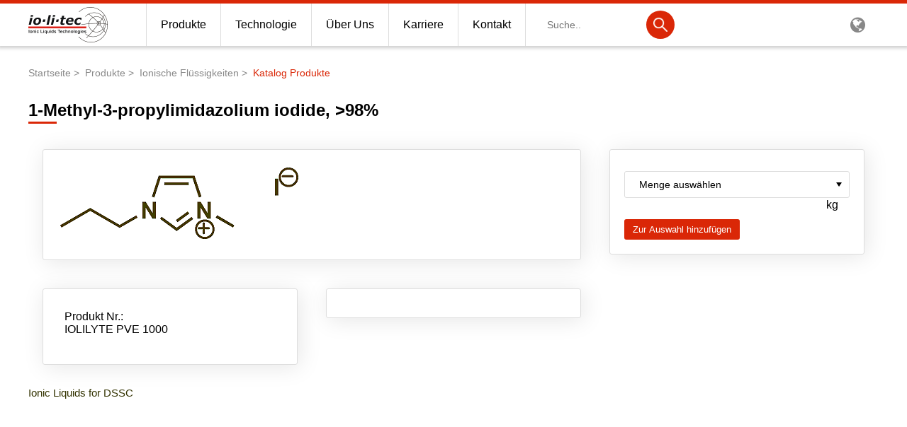

--- FILE ---
content_type: image/svg+xml
request_url: https://iolitec.de/themes/iolitec/images/arrow.svg
body_size: 944418
content:
<?xml version="1.0" encoding="utf-8"?>
<!-- Generator: Adobe Illustrator 21.0.0, SVG Export Plug-In . SVG Version: 6.00 Build 0)  -->
<!DOCTYPE svg PUBLIC "-//W3C//DTD SVG 1.1//EN" "http://www.w3.org/Graphics/SVG/1.1/DTD/svg11.dtd" [
	<!ENTITY ns_extend "http://ns.adobe.com/Extensibility/1.0/">
	<!ENTITY ns_ai "http://ns.adobe.com/AdobeIllustrator/10.0/">
	<!ENTITY ns_graphs "http://ns.adobe.com/Graphs/1.0/">
	<!ENTITY ns_vars "http://ns.adobe.com/Variables/1.0/">
	<!ENTITY ns_imrep "http://ns.adobe.com/ImageReplacement/1.0/">
	<!ENTITY ns_sfw "http://ns.adobe.com/SaveForWeb/1.0/">
	<!ENTITY ns_custom "http://ns.adobe.com/GenericCustomNamespace/1.0/">
	<!ENTITY ns_adobe_xpath "http://ns.adobe.com/XPath/1.0/">
]>
<svg version="1.1" id="Layer_1" xmlns:x="&ns_extend;" xmlns:i="&ns_ai;" xmlns:graph="&ns_graphs;"
	 xmlns="http://www.w3.org/2000/svg" xmlns:xlink="http://www.w3.org/1999/xlink" x="0px" y="0px" viewBox="0 0 20 20"
	 style="enable-background:new 0 0 20 20;" xml:space="preserve">
<style type="text/css">
	.st0{fill:#EEEEEE;}
</style>
<switch>
	<foreignObject requiredExtensions="&ns_ai;" x="0" y="0" width="1" height="1">
		<i:pgfRef  xlink:href="#adobe_illustrator_pgf">
		</i:pgfRef>
	</foreignObject>
	<g i:extraneous="self">
		<polygon class="st0" points="18.9,6.5 10,12.3 1.1,6.5 0,8.2 10,14.7 20,8.2 		"/>
	</g>
</switch>
<i:pgf  id="adobe_illustrator_pgf">
	<![CDATA[
	eJzsvemuHMmVJvgE/g4xPwqQGsWQ226uKRRw4y41miktUKrUVSg0EhTzKsUWk0wwmVJrnn6+75iZ
h7sdi7skqRoJTTqUIiM83G05ds539n/4P371xYurr9797v6FO86H6R/+4fr9/csP797/9CCfHn72
5s333314z49+9OsfH0w6zrjp6mf5y3rjb+/ff/f63dufHqw5zvLlHX/9o6uvvnn99seHH/0Yn/zm
9Yc39/jsq/fvvv3q3Z/ffvny/ft3fz6+fP3j9kI84eblB9xj/E9m8xOTDib/1Fh+/fLtn15+993r
/5dfRpcdPju9+/7tV6/ffn1697/w4Xx4YcPB4f9MxJf/1+tf33+n7/DHuCx+NjkEH3Ou9x+DTUvw
ZjYhOo9f37x79f03928//Or9u1f33313/e7Nu/ff/fRwevPy1R8nzDt8eff6zT2m+M3LDwfjOOGr
nxn75en712+++sX33/zuHpO31vFj96X8/N++e/k1Bi9/58fpy599g0++uP/wASPEw7lo1z//j/9n
+06Mul4/+s9f33/9WvYAq/Q/flyfjKX85uX7P35XpofZyITm8u1v7r/59g3Ws0zfY9cCviz/v/9n
vR9zknuxkgu/9PN8sAv/KivOe84rc/+n1/d//unhF+/e3pcluXr/4YuyQZ4/lP+Wb379/Zv79//2
9vUHjDPyo6Wsyc/ffXX/Bgu1/v7uzUtZCrnM+b/lht+8fP/1/Qfs67s3338QasvtDVjzf335l3tu
kpG9SF+esF5v8Z63HzDcL1///ss/FRr98usPPyVllXH88tv7t79591uZyguTMeojyMjEg1lm/Gt2
WPwsg4gH79aRmfN/6+uu3ny4f/8Wq91e+Ymff/v2qy/rKbv/avuOIO/gG9oKJFDSr0Bbv3z/Gkvw
U4M/fLdxhe7+5f3rr85kl+whl//ISh+xpPxjzGLnxS5P/WSRPymakI23T/mkrA92/ANm0rbNfnn9
882RmI8//wKTwdyv331DsvuO554bi1Py5t3X5bv17/INfv79t2VhCgmAQn/1/vVbPnP6hXyTv/zV
m+/x1b+8f/f9tz97+/t3048Kn/vX12/vD+W7g3wJ1iWfvXz/4c/v3v8R//zZV/cvz4cf3OvbHz/4
yC/+eP/h1R/6h9ZPf/hjf3v/CmwXx+2rwy9/9z/xDz6DDOXwm/cvX2Gq+Pd6z+OPwza8bzPHL+Wf
7f8f//XN/e8x7PPPy6e3b/90/+bdt5vHlvsef96v3rx8+/L9ulhtb/6Eb15iI88P5I33H/79CU/E
wfgWyyHP2G/FozdsvnrCi15++APkxP3br75bn13+eR41Z1I+e/x51y/fvHn99fuX3/7h9avD6f33
3/3h8Jt3796szx58v75n+518xV8+gWJf8Ui+H71t/9X6ovrx39g7fiU/ePvLt2VP9JvqDf2bIIfK
b/5G37X+ZvQefPn38o4v/vLN7969ef3dN+et33zyK/DG16/e3H/xl+8+3D+FZ9QFvv3qNZjehUP+
4D1f/PklePK/vv7dg8eSk/z967dfgUK/+P71h/vzSXz3zbfEm4cv/vDy23uZQbvzi/WBQeT4RiK9
ePGAqLLz4fR28/2/vH/51WtIQYDou5cEtpAuf/nxtP0HZLg9nL6a/nOCwMX//DRP/zQBJv3zZA7/
8OXpffkG4tiLuKccd6YCkAC4AeSG2yB1v3zsttN32ycJXJHvRg/YfovfnW7WxWhzGk/zl+9fvv36
/h8P/3H/5s27P2Oq3Qd4XCjTxSTDD7zi+Jo2f/1nPP90Ol2fbk63p7vr+dpc22t37a/DdbxO1/l6
ub66vr6+ub69vruZb8yNvXE3/ibcxJt0k2+Wm6ub0831zc3N7c3d7Xxrbu2tm279bbiNt+k2y/Nx
99Mv//g1bf76zyCDuv9YKPfA5Z9/Teqj3frK5LLPIceccs5LvsqnfJ1v8m2+W+YFKHLxS1jikhZi
xKvltFwvN8vtcnc1X5kre+Wu/FW4ilfpKl8tV1dXp6vr6erm6vbq7jSfzMme3Mmfwime0imfltPV
6VQWND3rio9d0+DDzZ50i2w/7dU/8KE9fPCSpYE+t7grd3LX7sbdujtsGiC5d957KMY++ewXf+VP
/hrUc+vvsI0m2OBDCDGkkMMSrsIpXGPat+EuzlM00UYXfQwxxhRzXOJVPMVrrNFtvEtzMskml3wK
KaaUclrSVTqlayz8bbrLczbZZpe9jO7u7u4W1w2ua1wnXFe4FlwZV8IV7wIuj8vhsrgMrvlu5g9v
+efmFofxFsf19mq6vboFOd2C4HDaEs5cxMkLOH/+1uEoWhxIg2M58404orc3/IPTjEN7wtEFMeIQ
55vUbfFT/5inXdNTb/wUD3wm+d3dyc7IZKywCfLNNOd5ma9mHMP5er7BCt7h2cZYXM54EwzowiTo
njjl5sqcDBinueFqmzs+d8Kd/ONweQsKsyAjC1KxIAcLxmBx/C1OuAW/teCqVraL+13J2cglD3D4
M/E/ztcr1CturtRd+dJVp1wZ943QBZn3LNQCBo7LCw8PQlGkrCx0diUXSY8kyB/yj9D03TyBSo1c
Mgu5vFxBrihXqleWa6nX1Xqd1ut6kkPC62Z33Q6vR/5sKZxIYbYuQIgvhgq82wryHVJ4+DZBCrPJ
gALH5Hy5KYbtbTkfU/SbBz7l7vpcy1uCyZF3goFt74zxmINbtg9+yu3lyXPkrdau5hi5x+bjDDm1
eeTD9/FZxbQS169t3sCk4ZfPQUlffP8t4ei7338oJsrDb19/Db0Y4HR64Du8yzWoaNf/mbb7ww/l
3kP73woI43FOdjmEdIQAceeVefxWWejutmMMxmJf4sEZrMvsDmk5pmQuP/jyL4bPX8KAhB+66Tmb
8W9v37785v6rw9f1o4PBLgw+xHL4Bl0BIXlFuUK9vFxOLmF/18I9AT7lqudf2MxJBBXgablOxKon
4CBei1y5XkmuKFeQy9fLySW8FpiK11wuspsJ/yls7Uau63qVd5Q/i1y5XkmuKFeQy8vlyjVdCWcH
vOM182pMbhEeuojUBRDkVSdR3lDMiICKvFK94gT8GJcCNvECPnmWZ93I76/kF4m3AGw6SBYDxnoL
qX6NZbnCozLAaQRI9WD9FnBkBvu9BTy5TqcJU1mAWRKwSwCGcRBQJs3g07fAN9dYyyu8PAP3ROAf
DyljIfdmcPNbAKRrrPIVAFMGcIoAUD64CZLOhBlM/xb46hrLfwW8lYG7IvAXzgWwmPEzRMMt8Nk1
NuYKeC1DWkVIMw8JZyH0IJUhCm9AGacJa7lAYiZIzwBJ6iBTjZ0hZW4hbq+xm1cQwBmiOEIoe4hM
CzE9Ey9BbF9zlyHIMWcIdYwLKBHC2Yja2OGc56CJCxqG1heUzvCIbpb211T/kofXMryuhlel+an9
pV7Xw+tmeN2OrmkmNr3b40cc1StQdyo0a4qqI7dsboIuOYt0vwUe5Z+i28hJS3K2fCH3/Q/JqEFx
2MuivwcQ7046LfkIhBbP/O9Jdws7TRm6gHBdl8Kc9vp9tMfFbln1k+4uz8XZDFHunFO03Z0G36e0
ee5T7i42CrPEmaaIGD0O0GVrxcP3fZwQmIdSYN6JAUHJ+yurKw2uOLjAYCb+Z3P5weXUZQdX/TOZ
858BFyhE3l36NGxOy7T+VR+v0+DSJ7Y715P834gNJHWNOIviQGNmNeJrmv8N12hlp3KOscccL0UR
hRHFURFIVyLfKJQolopg8qKXWKGDuQqoWzFeXItcB0OYRFBRVBVhRXFVBJYVUplFvbgVwVVE10lk
NMUXBVgRYRRiRYzZSahpFt3ktsqza0EOlGmUakWuUbKJbMNli3gTAUcRV4TcteCMqwmSjrKuSDvK
uyLxKPNE6oncK5LvRtDPSRDDUiVgEi0uiH7HP3YSsp1FHBaBeCNw6SQIY6lyMYlmSdnoRVm0Qthz
lZGUkkVOQlJOVVjmerba0XHrUZir6LytpNtIc1kprVBSIRU7VVooWy72CiOWimKlOIl5IothIlST
hBFjxK2YIYoJIouJipY/hxkWqSAyocmRLAgyCGYkVpwFHRIVngQGZgF+QaAeId4smO5GUNzVVp48
ET9Vsn0CgpqENj8hgpqEyD4hgpqEWj4hgpqEIawI6imc4RMZdv43eOAn+fN0891zH3j2tfzTtBOj
5+2/W6/bzXWzXtfrdVovQYhT+T+zFJfEs8/2w0d7ame7mWHvVrtRsyo1W9NpNcs202wzz+bVeBXr
VQxbYap2rmKCviRwK9t8tsxdD9l2+cUK6cUSWa5YLZJJrJLlWqp18koslOW6rpbKm2qtFIuluZuK
2RJX3dPi3Ni6MtzznRm9L2PaOzNO12U7ztbBs32wWQi3VsILdsLeSDj1VsGyLfrsPUWxu6jPTb0y
t/NEbkK9hlrJpe+LfW5ZfCBeDzEbt4jNxidjxF8JJdGJHcdXk6E90u+wsdr9kF/Le8n7aaM7JpeX
Er11nC0Eln9AXXnOj8rsUoC44vggjmhTPS7RZPnLPFvvzVCHedavPk6j8UONxtOuuGo08yV/wSVv
QfEVFE9BOXt3cthscRBM4iFI4htofgH6BO6qL8CK8b+Y/JM4uZqbqzq6VldXdXZNq7+reLyaz0u8
XtXvRc8Xn+kF4sbqASs+sCuBwtfiACQ8vpvoDhMuY8Uj5gRK0ysWBV5n8Y0tArpP4iG7rr5EgvI7
8ZXNVa8jbHWTuCm8uM6CuM+iuNCSuNGyuNIWcaddiUutXNWiuHo3b9frblo5R68jKV3zbP7ZcoL9
id/aafZmmL2hZbWkTBvjSVMJRVVcOU7705hs00z9kJnHadWDc8fTG1fXnP3M3bcc/rYI5an6Z84c
byvFt3/c7vK7K5yvqTq2tldSVx5ey+ia1r9ePXZpE955Py9dj7kD3cMxBE+NI9ip2T8gQuMh2+A0
UPgfusa2w801PX7LgwZHdU1PvXFexnv4qfDqR/35u1Ui/qsfuIWlLdrhwZiYZwDJ6RKSFCC5wsgH
o5dO2/il6SkBTOf4JfF509t9I5QqovksmM9iuQnlZ0aeTCKALwafPD/2ZBoHnzy+HeUgPuXMPpVZ
PMpZnsfGLvK+JzHPSxrAX/GM/Fcyru0RlLCMx65n/JmGn14IwnjKNTFY5OGrWJCDcIkonCIJt8hL
zbWoDtPiPC2u1OJWpYO1aIoFnZnqfqIDShy0xVlbHLdRmEwSjTWL1rpUl29x/14L37kR3sPrTjjQ
LFwI1yQu5eJe9sKSgrClKDoutdzcDAJppyHsdQRXoV+vI9z2OkJTEBobej4jusCKphoF9wAr2gZJ
bdUepfjsptVP6nqv+EzbWQ1467O566QC+9SUxlo6NUfnjjS7d/Erg69Fi8XzqVobvJsqKEYpmij0
7XOczHLEMoSNJ/Lpv5F3MH6UGm/2cqOEIrVbDb51+Js/gr1t1PFn/Ka8wxsGhyRr6A==
	]]>
	<![CDATA[
	cnSJ8UhHF+LS/WgXUvKcH32cLh6Hunikd9FtdHELgowgxSuQ4a1hKJQH6WWQ3TUk+gxi86AzUtkJ
FHYn1EVXKKnqRIoCPZGaAilpkrMBKsJ+kYJIP6Sechwol4tUpkwuErnI4yaNWxzoKog1LHoeKOph
UZpWE9sKjVZw1OBRWLnQItzsJBE0NxJVc1fBkpHoGwCmSTBTkDAd4qYsPPVK0NNJvPM3gqFuxdA2
SyS4kWhwwilXw7GDwCpeaRJ0lQVhLYWHllAeiT4tcYc3qzwqYX3zGoNY4hDL5co1SUhiC0tsoYlx
DVAsQYrna1mvq811Ol9TjWI8X48JyXHY4VlodVLMPHjZx69pE0j5cVcxT/tmp/5k1+cHdtcaTFwY
UoJsPOG03K0sKUEWnipTMpBwYcOWbkXsOWFMScQdhR1E3QRZR0lX5FwR3EXENQHXxNtZdegVh53a
MD0as64Vh7PqcGZbjXH5qfKuVAHaVYVlFZCtUMxWDLZFX2fctcFck4JbDWv5lbttcFaNoyt87lR5
3bUwnHLa76bK9ObK+EwNPbQ1ENHXK6x8sPDCcuV6VazJQU41VHANTrw+/7nZXFsWc3e+uugqQ9V0
Y7gTzrq/nLouZci0vI1hgs2j2SCFgY+upySe5Odc0/Nu/zQPXJ5zTc+7/W/tgTXufY2eg856DqNb
QkpOEtj94lwLNCM+HUQRP+VmQL1S2yAejDv4FfnuP2x3HVPqvDz9xx8HHfMQOubPbpzPbpzPbpzP
bpzPbpzPbpy/qgH47+yBn904n904n9046vqvZFzPduM84xo/8PqHX9PH/PhjH3h6yjU97bbdT1bH
U3M9nd1PZxdUc0KdHVFXayZfc0ddrzrY7bTaIu92vql5BX9nNFSzCKubqjmqQs03rO6qaeOzym0A
V1c739VpTWW82fmwbtcAyvlsXJkq+LT1chuv1tmz1WwusYH4Nfly2dhfxAYz7cww1zWN82Zd5xa6
ubHHnGNnG9xp6Lwl4d80KC4n01Qvk1shd0vJzyuyPk0bRe22YuaGkd2KgmPV2Vpi/j4t/26jvdmW
ht+S70uafVHjzorcWZU7K3NFggRJDdnoc5OscFPpikDZK3W+U+qWVam7bkrdRqdz00ClW6rIaerc
bRU8RZGzZ+feWRl+ahWEphCfvZZVIZ7WBb7k4Htc7u4k73ShdofbrdAzZO90oX7HhQoeT5C+z4+O
/i90R7pwXMLzvJH1J091RuZwxCbaZzkj22/qO8ShmOhJnI/eJ0mvzNY/6Ix8xo8+zqK0DC1KCy1K
tlmU8ml3XT/hetBaWWLwL193l65LwG/SuZj1GqvypO3R5ds1nf8qGsHoisMrDS6crmkVs3kgcLXo
3V6n/TVSTDXGezgLQNkEpgt6/yV1/bz2g4zskpU9zr2+3dufdjaosxXKbI0/xRI17cxRyiC1JoqM
bVKLsklBjmqzVGeUGtqjtCWqFELqCiHsSyCU4gdS9UCS8krqjpWhzULcLaP0VBP0lmlNKA1rnp7d
JJO2VNKrNV2vJey1lL1z0p6k7U2St7fN3Nvm7m2z9/YVEHyXwLem8E1rDt8oi+9iHt+2FsI+kW/q
Mvl+UDWENZVvn1/vo7WS0H6MXPR4zlRJR4zJbxMznnKzMPc450WyUAwmasLqQUgDb8MT7v0oVm6H
tUus2cWVDEpqXS6qtS2rdS6sldcCbOKPK+45J4mutp6jeS2DcCtprzfVh3iS7NcryYBdqqjoaqlM
lwupXCyicrpQQUUA/fTEAirmXEBFrm0FlV0NlWlTRqUvpNJKqaRVuQm7giqboipnBWk6G8w3qfJ3
XYmVM3dpHOa6K7iycpxpV3tlW4GlXXv5tJdgvZxT4lDLzZGEHcvjVWD3ppuLMr+m2z98CaR4+vUE
BDM9Cebsr9NDV4+innzVAIxhwvhHpJQ2eTVOGNcp4/uk8W3a+C5x/Jw63pLHz+njLYG8pZAvmyoG
aw2DsziaxMO3r1+QqlQ6Vy8wa/WC2410OslZa6ULqpCaJFzUVUm1rV6wrV/QKhjkTQWDKMrxWsVA
5Bgk2bTWMbjd1TI47eoZ5E1NgyjKuV8rGzgBEmvG8bSmG2+TjLfJxTWjeFNvZF9XpCsfMqlKIV1J
kEHpjzNYG9T3mC4W9HjIhPpA3Y7pYhbxJTfXw36yZzsc/nq2z74O49Ylv3XKj6wQZzuECjSeVu/8
uQ5jM/WcHfRnM8857Nh3Fp5q35k6A4/ZeOv9at4pboLmsN/ZdzZOe7HwTDsTz9bIszXzbA09I/d9
ONt7pp0P/4IXf2v+KX78gRu/OvGnC178s/9+9d1v3PamRpFZsZ6US1hMDpOg9CDlX6IYVZIYVsqf
JngbTNCqdBNNq0ybhmrvWLMd6rC94jo9oqk+Wz2dLmmoA8PxQ9eKaqZnhgndPnZNj98yvu766l97
X11fNLp31/UOO3HZlVJgl6oJDOoiX3IeDoqHjfUVaBoDPeQpNxfL1RyTpKenbKQC57nopTuC4WTe
fTZZPeXuWjrMmUS7FrhK8GlVhKxVGfKP3/pRKpMLI5UJn24qs2PTHqlzU+sEPq3IDY2ju83jbMK+
GGli3U23Laxw8ZZSr/Tou2qm7giBv2wfcOGOj1q+YVEBvzMdzk8LRhuHog1yhaYLaTU/2Nf9hDyh
5/m6p1Hs8eNBXTqkK+1MbV1AF9dv2hjUtoa0rQFtG8R1uaxKtZBNGwOZrqmytYdtLWH7SKywep9k
t84xVmvo1PODox4Mi6qF0n9ASNSD0U+T9tRfMIs+MappGsUp/c0EGX1ENMGnCk+47DbayQT9zVOd
RXsp+LT7P44/Di1y+PQTcchhLuX0FP7Ye0ddPRBxo50snZv67KRuWspZT5FRTXVgqnB8ZRZnU3lH
dNpHoY9of/J2roip80T0pWBL+connLUfTMkP6qQfR9kAa0xFNCU/EdJKCDXlC4T9tNs/jq7tkK7t
pj4qa7fPISxY8l1GTsselGL9m7yONcdu1Jej1CATw1JM4fxb3SzlsSDaZ17PfmAp9PY8e9yjtRun
pxdvLLUb9305SgG4UvitFHwrZd6otrvWi6N24ripNS5PaxOOVCtdhml1Fpha8PJu7b1xWste5tU1
4P82ZNu+l1IhSsLhJYF/SeoH4GF+sNjyc35Uuxy0H4RsYpKeCMbO++YFfenl5/yodjxISWo1A3iG
ksbiwDvj7gd9ZbPn/Kj1VfBScC1ZsONYSqFJE4VhRbOn3P1RvGeosYXPCTCfE2A+J8B8ToD5nADz
OQHmr6Gb/r0+8HMCzOcEmB/CWT4nwHwyxvU5AeZzAsznBJjPCTCfE2A+J8B8+gSYEI/Jm/gsv0b7
zecUmGI8GnppgtkEAfzTZG4uXLdPulSptGmn6Wt9f5RmsNX2z3p+Ve2nTp/fq+qnlf1d19JLa2ve
lRGaNVBMuOG0YYhxbb57ZoqFLZaDvWWMW9a4Cx6bNtFj14/au1I9+O3o18O/Hn9himeGmFfr1pYV
Njagq4INGcHUcwLhocOGbU+/VAO4SdmNdLJKb0fapK1oa9L0SOpKT1HaXR925qE87R32G+G5pZ49
7axNnTe9nFfCmQaUczOknDPdhDXosIUdnlbCuZ02QtVeoJyrHeXcbsXpKkubJL2aetopW/9xf1Rr
vqmzLTplZdzbGvf5TYMMp+kJVscbHcVxOY5jUmEcZ7ZyJohTh6Zud4jKbElh2lOCIgRNBg8iK3+a
Gg0oEvAdZniAdWw5x9Sxjru/suHrh2u1T/RN/jAb6UVr6NPiXwYWyd5mcaF/67Bt67BN69RnDu5y
B+cLZ298zMK55+bmfO29haCmZSHE8Q7j9/IX540Aq5xDdJdiS573u9KnCAMRx/1MWuf/xwDYtgKr
5ADmGF+56VL05J98HD4ahvnh0wfx0bPwkAZC04M4qEdBe+fGEABNnQx7FP/s9MEB75o+XortOdjU
SbE8kGJ3D0uxqg3eFKfetCKgrSrURScOlaEL6tA0Mg4/HyONmuJ2cGjq0NAYCT3kVesoa3oUA8VO
2j0CgKaNyLuEgC7Szoh0JoWc98LvEnQeyz+Qz7QzK9ysyvNWCO7pp6nRKwXtCWiqTuBcHb9CQ8/H
SQoVaUA0PQENacq5lOkNApnGOOgSCtoQxpks8saYdDUpi9IDGOgRCCQ61PQAE+nzby6ykC0RTBsW
MiYBt8dBmgCqMcm27Q8Xtv8HAaInGu8f8Ac/Ed4oR+/DYOayW3WDXaYL0OUH1zmYLkGUDc2P6f0C
6J+eiPqfzAqnkTFhj5ciBr1IcFFevM/lL9lIOCJJ/1Is7jN/9zS8xEhI/zy8tP7ko/DSsEZvJloK
mwilT/rn8XIgn9R99vmBnx/4+YF/3Qee3TctjrG5bc4um95dcyFn6uynmbrwiN5Rc3bV3PYxi13I
YvVvTcqGOwCiXdTig6m/05r72xxd5+jFc/xiH8G4Tf/dxjHuIhlbLGOLZmzxjC2iMa8e4asurvEc
2UjEMwhvvE3bHs8PxTf2kXZY+GlNJd4mFO+vcPGK+po2/0hPvh74Mz30ZfdnUOdKX9PTbnv69b/v
A/fNWR7uFhVwIs5tWawc/taUhQeex90XryzPOBWM1pCl9Yu6WvtFmVV7KKaHs86wdb1WW8Ok3C1n
r+vlILStpWF1vRbn61QDK1rblW3TldZB6mbTb6XvtdL3WbmaapuVrsVKDWc4d1c5d1bZdlXZdlSp
3VSmTSeVfQ+VFvDSd00ZNUrZNEaZdDcU1fzksc4lwy4bV8Pr9MB1Pb4m9dFH/pk2/bQ+yTV94gCs
v58HbhOl1o4p+i+SJIMj7+l0Dy7Pkn2fE3Qn91ArlWf8Zt9RJZjjjEM+aKvSvll7q8SAL6I5Um0+
OA+1Mfh9m5XhHfvfJzwVqOhg56OzSxr8vr/jv6i3S3ZDvdHtkkX7Ik6btLEuaeycM1Z2nla6H1ZG
b6vgh7afm3qq/pgWs0kxeuimEtZSb7hc8OCBW56zxv/9D68/3P/j4fTm5as/YnF3/9w6LyRV7qam
yS01RS6s6XFzTY27rmlxuabE+ZoNN9dMuOuWBTdJElyQsngsiTdLKbwbKYB3JYXvRrW8bi5X85oe
L+f1UAKhzh+cHk4grBW8wlpJcl5rd5XKXecSkrUoxqSqYqTn1cVYy0bWopFTXzXyUs3IrmTkxYKR
01MqRu6jtszYXjX6rtTheFZm70Uyxgdf/uLd21+9f/32w+u3X794saHu7RfTL77lN65886uXHz7c
v38Lsr979+b1y6/vQfHtbwfj45Ed9ZYIjha9PxiTwaHTISzuaBaoiGE2HpDt4FI+Atz5ZfagHihk
HP6V/Pff/1z+cY//+17+aurE/v0v8s//G3/9n/jwz1iSw88P//k/5sNX5Ze/Jrfsx9C/6vAN7np0
QId/Hd3V5vOvoxc9+OXw+W/xv59cvf9w8/rVh9fv3r58/5fDT4Xh/+T07t2bw4+ufg==
	]]>
	<![CDATA[
	Vpf7y9uvXn949/7LE3gKtuTL37x+c//lr+9fffjx4R/xg/8T/+sX7Zelsk3jkvbwR07IMmAuAhcT
Psd8MDkdcQTKmrj5uECEAjuDjYa8QMha3HCA7g5ZRS3Qhwyt/2CSx512XkLIxkEg8w7o9jjtnicd
z2CnXOsO1/LcVJ6LX2UcNf6KxoJD8AwdTHPGCUw4veXNobzZmSXjjoA3z3iudTMUA9yRGRBYn5uP
yVpwCbdAHcB34egzHhxosUhGRgXlA7P1tCfg12nBBzN4lo/J4IPfymPcEWwCsws45AvXBGPPvMs5
7DogwqVV+w/8/Pd8hDHlBszFzC4fLIZmORG3ZOCTsrzGEingt5gRmBVuskeLfy1kHovzgCLpmMAn
oOlYgwlZm45gILjBRochYiAeYGHGAiexfeAOf6TitHhn8ww0IutizTHOYG4xY9VkNOZIm/RCO46T
53AoyeA5C9jvIuMl/8N40+IDboh1TdI8G+cO0NiYeQzSxdbNgCvXlZpwKvgYSysDHgOqxyosfgbH
THwOth68NYONg/+VoWCFwJqpNjrcwUUAa8fqBzqsMKV4xE8xJWpwcyMhVn7CS6Ae5vFjAKcMGD71
R8wDd2BsHnsnwa6kTMwJi4uZsGrBHOgcA+PP9fm27nCAJsr54nkx8onGQ0iRlpYjCBHPIcHiUHBz
KDgwTtqRSKuZJd+xe4ayAoPkPmD/sQALN+jwim8CbhQqwMnBUPAc4wEkGcARIC2wstB1j/SV5AAK
hPwDQgxAO2AkPs8e4hR3gLpIJ5CMYcmg/MVjuwzun3PCb8uccARTABXNIE4HJdgv2Hx8ALo8OtZq
AH1irHxBEoJZJFub2481gkjkZD3YF6YCAk8QwgtU8RmzKVMBv5tBIyBXCE48xkTGypKA7Aw2BxG0
YEXsTIyeBOuCXA0xA0giJt7x2MG53pww0JBIGC7CEp2ZcQbKyZrx4gSUgTNtARYOAALHiH3B9BZP
Vw/krzAWrA7J0+EOvAfyfonzbOn64R1lJDYAl+COiMOIc7YIheN0ypRnhynyBhvJ18EJwFqxMeAo
wCBYKb+ACvA1HsF1MIUrWZ/IlQLgDu4AqSYcBh7Icgc2XPitXVyqR2u2kCVcOoupcoszdgBjwotm
8V6BjeJQY/mTz1hXMKW4YHEziQYHChQKjoczAf5I4wtmjTuY9g+ixosjPpY3+cXiEBsOB5Q3400x
YGlA7+DSgQcQJH7E6cXiYZFCKmMxNnHSFnTtDx4fYOSsF4FXJSN3FFbPk7b4+ib8DGTPiUM0YKwg
a2wZGXTiQ/wRCAsPoUknOBmISZwyUVjmQOZCBCyPjQXH5mHiS+F6WAW8EiwjgREuHAPu8lgI3gV2
ihUD98e2YYvzQoaKOwzrmOA5JEpMzHMJLS1GBoIE5wiKHT4oPAgg9Zg9v50h0xkgHuhB5AZBVHHW
fMG8WJo5F7B1bInnQcVwACEh+zEECI4lucAKI+SP6oYyE271QtOVm1nszpD58gQTqUZQr8fSLWTP
aZnnGeLQkDuBCS80nhtwFQ9FRpbKcVW4VJTMps4EBIdDwJWGIAJHMN4x9J2kliID4kEkR+FRybk5
yECTfICBJp7dw8UDyRecficoZlzz7gWEvse5YSNUQy2aUggUURV6aAMAUhXzvYB+jb2ipgZQAYKi
XPKkjcPpa7zjhXU4OtAfAPMDKCkeXmCBwaGhnUQsaOTQF5BZBn8j9MKhPLwIImYNxSpYakiHF9Au
sKIg1whWnGZ/gNbBIhiZeoXBjA//TkbzAjMHU5/xYwjSjJV7YSDJyQLwCen9KW9z+Aa7AxkBXhM9
KHXhOoCCIDewK+5wIq/Bo49S39rSWIklOrwAMYJyyOZNLif6SXMD7oIkpSXUgslybuRALP8xl+yJ
Tzc3vA3EReJeDDDzDE0EDPmY8QsgDWCPXCb3e8Gop9MYAP9k++/DT37x7gOw7rv3X4GU/nG13lyk
jZ/8+v7lm5+//PD+9f/CzYcfXV/9rGk+v/n9u/fflK8qcgbI/urd7+6/vPrZ8iUG8sWHvwBZn1/f
4Wtz+PevGn3bT0Df7b9CzHU94uFHPz78+38/4/n/9r3M+UY+4Y2AAsDNQAs46gsFuOFhBC8E2wNu
BT/ghmKrAArwX5xXsFiccoh5gL2ZCg0BxgGnA1ALbAcSDGg+HcBfRepG8BcjgkWQpjskgeGFPYFX
H+lEw6/Ee3YA33YgSNJVgSUgCFry+ThLKY/XA7SD/BwUeXC2A9Qq/DyWx/W/AhMFiS94nGGRTzB+
CwwFbop/g2a9DFtgMiiTbkvJ0QGTWx/nHN+FUwNKPkR3xMrwRGM58BG+APACB0skl8TjwAKgZLYA
MZBOB6gYOIpLnSx+TqeEXbC4mCvHkDgGz9Qh0TYk7SlZ7DqXNB2zFTRM39/CQUOsFvSAOR+5zFBq
cNTSAVzziFNnKGehHRy8wYaBY+GAy8PA1Mmky0CyK5CMbg+LLQZQAgvHzYCLAAgYvqEjNBzAyxfq
Ntx/QdaO/BC6QYDyAxBdhuJ5loG4IIuyxzJhTRf5EQ4r1gdbNSeCE2xVXvA6iJ66GxQcECTgJEd6
UyHOSIOF8QOP1sFEijTsdJAZ41UFPTssBljDAbMBy8bueF8UDdIFNBusCcseVUoD50jYYDwN3BLv
BEEl4jtog7gLwBT4A0DKHoBQHPc0WhqBcSCAPAWWAQ3TSlUeB/4ViN49mJkB0FpSexzwhAeqpn60
gP5BAVAosZs0KEL0YdJc28hh49xVwgWY9cSC3oKNA19QquJR2HIgswNgFaAwCcDIULDK0CUXHkOs
CR6KhfOWhdPkYYSfyWBsCScT64A3gY4wBIBqUea8J17FYPGWwNNALA3ImPl5WD+WzQUnFCKEdkSF
b/ObXBYULCiS8/NMOFrN+y8SM+Nce1z/ZdF+gZqO1FgwNFDX+iGGBWUVH7Jk7QEkzm1fNwAA8pBE
UeLRBBGSAjG72ULIZqnv6/QXkUgWXF6G038JurbEqZw2BFMm/XgibbAdaBFeBkr9GGOCGMqGhxLK
o63b6MoeE8tGagLQjRceZUdTA46HIwOPNAMcPVfaE5oDIzoqByxnjM+Dr/uI08e/4+wBffBmnH+C
fdACaMWQV/HIyHkS6qHWBZUJ4BZjDHZdcQpYzMR6Qb7EC9wmcDoP6YwPMytg4WnQxqMYIigVwKcO
nuwMR0/GiUnLOMF4AT6xMzwkOOOzHEaiWch1YLsFWm95NWiFQB/sBHqwIWrG8oBnk+MZIBRwPAAk
nDE8fib/wcZbsk8MaWE+ggOx2RhXWcGW99TqWAcYwEDU6kz9k3wUX0QCbHB8cn0MFmw9YZX5RarK
EBk+2AmZLdRLb4qdn/QMgqFhgzYJbtLBBkyZoiiRh8ugsBtisQIfaiwdeoGwbmiuRFsgADAg/IaG
AeAYR5MtyAdcgRBZ1guUgX0AYWVqw+RRth4OLDdkLqmR9aj9AbtQ2C+QdwhAxp5BpFAXHMkHQyG3
EfkJYoKWGzlV6HGVgeIfdI0T3hlQN3N18dIgg8BjqYmCP4CoaTsLcrapMfPphoaaIgNJApwbJRq3
iu4SHgSx4kR2nKCxZ5F9oUFPBusA8DlYCDh5+tLOPziYrDCoHAzMUsIwzQSKHXYVBAZ9ghuONQfM
xMznud5P8yG45eLOFIEjc6TlCXQH1gtywapDipNrAi1kghrZTsMeSMFS3BtXLCbQYrIo0EATS1t+
bixmP5ctNFLC2lJM4H0RIqroi8dVBEA4espPSEIs8YF2JC4vFBv+EtP2XBdOjd45To0OCDyqnOfr
ahXOVLGhYJOC+KuFb8fraH/MLCKOf7AHoCcuUV/QboYPygz6L8tocWRxKEFlBHWi8Qg5DUzpcx2U
KfAmAIZjoOvtwBzgqbgdUCzQTFAe33+8HZL6sk0k0FYA3ouXQB6QpZSZB9pDQRJAMRBLPJi75arn
KgCFUNyuiwxmgH3AkAOpfbMZNANbxiNBjZj9Zv8wtfosIn1z3upAzV2+IFJYCYKvENSCV+AQph3t
yMOgs/JhYMdniuNaWhqWw4wTg8c0GoU4qPMHqKGpeEfZWATaIrkIgFdhPQ9A/PVXeJWB+GnnJ4CO
wP2gUc3Ei7tDF8heE9kaFHB2kmxHVYyuyxLE6Ap2uB5umuMMtysunJXfsQQaUAUtRMbUnLlHIO+3
9LTRMkNOXflNgFQ1NPpgWphQ2HEpGTn3myOH9Fp5G+31gZAg0oANCdu4Id8/U54A1Usm/5aH4vlH
WrAaw4X0qVYSA2zlQ+PQgXZKwGoSC1B32HJ1kD2dL7TwWbpYVlFAFRYYhw/DqkBcN+HBtybaGmnV
lC82IgdyHZjHgy6x5qxS2QQVrfikCnyBH0W3ijYaOyGKY6buQKC2lYP8lRVnyoz38eAU4RkIScVs
jVWmkbFJW66Xo7ChtLTB72R0IMgwHDngNw0ITbKHht7BJBytFg0L0BbsaZsGLc5gaCtwKLuZiuEa
J5XU09AGPsI2UIJAJDisc4Mof5IxeDBBCETgJ0q/FdiQcHHcKBNAuyTzCoXKqFMZNY7YDjeRDrPh
66EyG7+CLRznI9EXBo6H8oOKznjgMRNayTEKamQbTBci7deLNDSkzrQiwUCNgiIL3Dsv1qzYUX2x
RZzqy4ZTaaqn2RyDSMKpGrIl3xHdCwsBzcLvYDCH7ggZAiPnIB8rdOY+kJf1/9xA8fZZw+08pTQo
0DcHHeWM9LludgYigcKfohh9zvoBB0BejQHMIK+z8kDGO9tA/oYl32ghgQYAMh3sk4GSM1ZiAHSh
LJIJB0Jas+pAdHoIJdGe7EFaTVUKpBpuLwbi6FfYKlicnDj/cHaBGJZVLeOyY2Lcezwd29sUOXGd
iOCIZJBhrAdybQjMSFNUr5vySBcPF7dpmaBNMq9MFoy573VToCXwFx5QH6mYrRotf4WFp1cSkBFi
oKrAPE0CY6DNzeAXQ/05VAzftG56MBO0FnowZ9olq5oORo4TD/QeaZrwbqfbQzjVEdB/s9oD6LuQ
5YTkMoSxzYJAu7wLdIzQ3gsNdWt3APwASdCf4TEEPq4aKegwIYyjK8QZe7ZqkHtjc8DrTLAu7iwg
tBrTUQU+mDDr3MwmZLe0cGexJoIFNTtLkXYMzqa0y2FnnKG/FDDOUuJh4+xq0qEHtDisaYgIbjUC
URgAdJKtL2wVszEc0bda9id5iorV3MSHGQ6WlhSekmagos9RoD8DyT1k2taspX7VjGEUBZAXnGq0
WI/VfMZ1ozTb2tq4XpQ6zTAn/lQhyciQmIFNL4hvhGeDm05fdW8bLKPDrjpCDx69hJvAtBcTiDWp
x5RJE8yI+YhUTN1auuuAAmfMC3uNtYskb6rVsr2eKFo8F5Co0Kb55YwRid8DqFT8HlkkN4gRKibG
7VKaceA9DWc0vyVaSumcwdE1zDhIkhpgq+diISPH2zH5coqi+CDxHMvK1hU7hIIdDA==
	]]>
	<![CDATA[
	B54E7xqaTC3pns4dL8tiPciAnIW008R0pvEw0UTPZjicbWYMh6ORB6d7llpB9BDSkrCUDYAE5wY4
BjX8SYYJ/pyJHiK23hd7FNEcJ+OJorxozbgv0X9suANRdlaUa8c7KIX9TJ+lidjgGl4Sqy+q/7ll
iW060fo3W6IaMCKQ9UJcpGcAqFFcoSB7VvB/NVwJZ4o7NOI2cm61oDYegZfJzGcAo0VsEmo36Kii
Q5PKHz7hgPsd5YsglvgiyzpMmjI4JQcWj+FAiVsqZfQU5uiq5cQphy29hx1xYkhHmikxngXnfkDb
vMMBjmC0s+cevGone3s0jOeIgf8wI8YoHNTpAmvBX7DCmRqbGRxSLB7dLvg7023yekj3h50gvuwl
mEGIh8Ye6IQDITgaSRJ9q42XQB3D0AAoA4Pg7ZnKdxzIBOJr3E+EW+JMOuZF9x+Evaf7jxE1mvfR
RzmDMrCYcaa+OmSCdLvTX6mYraFgc4mxQYG6Xc+p6UWHogdNyOEt/hzosmPzjDCCdJMII7oqD0pC
iKMNJ4wOGbzCaAGD3QZHWZWAnVTComOUHo9mPi83spdn9Fkn6nydEDTUNSFqMDJqvDWYoJOgBniJ
ZwrUiHMcCLg74WtIw9iBJcgZs1p2G7YIiMKROPA6kV708y6eWvKtFEgwe8xgCEAYkdTjDDrtabxa
Al3KdR49SOEiS6BJRTN0L2cGbuOHAjN7KASVDBPB5CioYtXAehzFwxiKpxlskpvbQzB662nYBB3P
C0+4QnCGbl4JXANDJ5IvUG5ZXdl4suUpijichx4oipt8pmseQstS51N4k4bb0GBmh1KF98nzyeEF
4XcAl7QHDkDSNQxE0fiYU6QtklOcV3W8h9eMTFhkQYnxaY7ukbmho4YnXQF7sQQuZL84PLmuUK8X
kGNwIngB2CPpvVcpDNWWBV8F/MBRm+w1EnXHq4r5dwqNfk5VgRju4qh5M+6BIYHnLxiLOHOPqTKm
neLEEBiKNYbAZMEzvTKm7+h1OTJDCrWFMckrU+1VQbI67hyeQ9/PQMU01NYhXcFNHO0O+oZIxwv2
PTDVyV1QRnkkS/AXzpCXle60XwmrxMGUgE4JvOyVZ7In2svBnkCZDXz2ujeZMKNB8BzLhK2D0tp5
h0SqBDZUFB2qU/rJ6OkuwJvAGuuLepMB4zRJ8YzTtMJne2sDY6YA9yJjppbssjZWMFLUk/GDvS0M
EmpksDN1mEVCmbSBhDMBXmIw6Wwj5ipwprevkB+LAbS3yOA0C4tj+NvClARl0OEd5By8w9OwV2BX
Zw8yC6MJDsp+hAeDnrnQc4iiyvTmJ4b9zRIayhKXyayif2e9Avwo/qre3sUvJEwSXJtxMNpcxjtm
HFXKkJn+sfKCztoGRHTkGi4SKUWmpwx1dC8kLBP9HlEwdmfmw40Sy3m9IsqtbdD4ouJ7iU+Oh9Wa
iBXJIgmxQC6MbJB8lmGQZ2IEXVVRlQkTwxFZ2Bs9GZdJqzdeDvzmtMmUKxSxDAQkaWvp2llcsQpQ
kLlRGUqGhKzubbXYjxJHysUQ+0dv6ZUIUcedyXMwDXt1dmI+BpMFwc2Y0hIOysRciIE6xSIalbZQ
y1BCGQpEZF2x3r7NcFTgPRLnMhN1KdM4RlFsXL1BXWCklUg0rE/0q29jZ49nbGYJZExYGDKi3pQv
cZkM7cMHidaX3hFAhGOIE3Ak5jaRzonAnS+klShyD9r7QKWNdO3FPaUcF4wAJppgBDAGUy0DvdvD
QofFVEEmiTYPzKb3mHDZHUmw97OYlAqFgT871/h276UhlyoB/TMWwAycQjylltodJgtEZgZ3kAPN
jD2NMpexo0hNuHdLQVSLGxM3YO0X7c0CpQI7OgYAL0wCqDPqnGH9Y7SHrR+IvmM0IX2XWpje+acX
t/cdXtgkcTi2nVWOSUUUzZk5pKnm+OzosXpHezpWHtXRYVD+WHWkek+uOpXKEXzhdO/dyI03KLez
YivKaz1kT8rprdic8pcrVlmd7CM+qxzzil0rn77i+CokYCg5VERBL4B0LEIVXTqCYST5dABEL0F1
6EQvfFXgxVZ263CNXvSrSA8FH1SgyBCGqDgTBWdaZEoDQCqMZYifVBCMwmEqfqYiOBV0M8R/KmZH
4cgW5dOQpwoJUsD1ehRQ1HCvCkNSsPlPMqwuiknB7xb3pJC7ipYaKQAq1ErpESpKS+kiKshrqNOo
GDGlG6nwMqVf6TtGepq+q1P3WjScUhT7ELqhvrkPvlNKq4rZe8odA715cFendqtgQ6Wxd5GKQ71f
hTnqp/QRksoGoSMtR7aMEp3Z7B8qiFOZTlQM6NAEo0JIlSlHRZ8qc9AavLoxIqlIV2WDUkGyyoyl
YmyHVjAVoqusaSq4V1nkdJDwyLKnYox7+6AKTm4GRRXSPDJHqoDoZsxUIdTKCtoCr4dG1D5aW9li
W3i3MuOqoPCRNVhFlDdTch+CrozQKoB9Y8JWUe/KAK4C5pURXcXbD43xKlxfmfRVpH/zBqj8gKEz
Qf+8d0qozATl2FCJDUMHicqLUP4VnVvRu2Z0jsbIxROJdUFomSXSim+rcxXJrImOOWsnh67zNhFV
yRYzMdfJcRp4rSJ1ygRGx5QjQeu99wvw5UjolS0gtRk40BJ9GlLnjaXjljB2xOFfR1ZayMxuNdqd
JxiSNnliSGY9K5cg7qxolWydLpnetVg2CYijHAssVXMcbjyUMRewDm0tLezg0vs5BdksSYAw5ofB
zEH7S5MY1piDONPydna1QsSIpsrtFEvU1kGrf9X7d/Wbex+xmkDvan41XIbeZa2Xs3d9S/R4vy3F
b97vZu9u1zQxctsr0uq9/4o6W+CAIu5tuIE6Gy1IQR+rPr7h8RQqjrtkqW0SryLTxD3VNrx7zuuW
S74V1rkgfBy9hdwHEI15+wuRs6UWyZo/kspKQEXtH1jEEC1jM6BkMAYdopGyyy4zqwToO2TeEGR4
AxUgkNc8eg7zTIktMQT6oDgEywzXyBgVeow3tHq+GRrJ4qT0upGsC/Ue1g3wlLXLDNXfD8bb31Fo
tJ+3eo5aO2IhZsWDAIHfmfZyYenP+/T1VIONAbtoOgO4WESHJceHegNAA4r+ZnyXF7s4sbGXJHxl
l2LYxMBeRW1ffonZm9SS/C/+OkrUXGYdBVDG6L3qjm78r5rxaHcXzfdMm/dxnlkLgyNgMjDNVCw5
gTuCVOiApg5ByCAFNUYsOWMwqDyC5afVluhprQaDF3/c4Dn9WuqxPLYnr/Z7aP3uYNEp4iSWAsKX
kkoRR8CgAH+hlS55FsjXExjdI4HeZGa6UyseEiqz7h312USYQSW9v4vp/Z6FBRN4oiOG7A8N8+mT
lBmgz8zuw3b0r7vzqUfQH209kxGL0CuinqNWtWdX233oT1lPf5kGLV8PV/elY1ic5Fj0NXciBf/g
UDGknb8YnqXzrzqyOr+np7c6ulfDo08ex8QsTelUkszgyCeo5y0MVJ+z9qt+idb3XFi7dghoDLGM
ZGJM1BzCXsjYXK0cgDisw9K+FKNBoqIIVhKEgzqph8CAJyCHkoXiqHb5RO8nsaYpQhHKiyyFCIOZ
obkgEKmQY+QxRR8GYiY2jwwtEi07OseyCoaOJvIwABUQj5csnCTWTJpdqKUNcSJeJDFQUCCtsSWs
i3XjcVeE3uhE458ZAMeaBsHyTanwnlgsNmJgFkUREDzapSBFLg+RYm5SXE+c1V48x1MKAMvSZGqG
VJNFPFKRlcoQLI3hQrU+1FgvVl2Jvqj15QWmxBD4LKAKP8/FPUFJJa62BVjRRSt1jWneNyypBISE
O1gXmXdUVzpr0jPXhHC2MLnIYL7q1AMDEf8w1p+lPUR1LiYOVleugisE8ZWBdsSjFoUTLCzA44ci
LNJEB2iKpQ5bJ5J4OwNdpSENngPYkGVJ+iHUGk3jGbA8AC2zwYBYzGglaNmjZStAhXZ5tJoMR+Eq
MBxloco62hXeFSS6BsCjKAjdpuJ0HEv1jI4eOIQE8UW3JKlpTFd8AeYd+IIkC9nTZ8i1wFXAQWfI
S0/iDL+R0irBF3f/6KQEKq0zWZYTrV2fuECrKy2GtHQaKnf9qV2nOjrzEuFCo73o6aLidLyDJYNK
wMiC4Ycz2wmSeiLRKCAdf45SLdEWl36lXmgY8B6Ivq1NklFWx0u4wVpNaU7AhnVn1XQJOSSWHhsF
rH/QS8aYR5ZASoaxPkGv/EhvUftH2etZu9s6ugYOmgRY8oh6VrKsfD4iJYYMskpS4hlY6mlr04Xy
BmiAUTjHkR40Ec8MxaIcp8VyifowLNT/Ujtt3VmityMw3kUdQ/AwsfokTxvw5hSDTxdYABZHfl+e
W87+wpI9Ios7bsGwxGHhP9aAa1GJPas6/6jjcufX9ExyODjFbPu5KYbdlqWx+e0aauHQb4EWMP02
akE1ogIt8Hpq0kKzp0gtfIcKuRLi/flQOKA/YnrSo6OqYUl/0i8jmks4iKxFKrC0gpenP0zjckMs
a3uuifmUgkI0enlWHMfGUiSWH/cfvoh0hmfotNEzgURq6gSGYs/ggrRRlpo6myo3/+3fpr/fUje7
hR7VvdEL/XBlmyD1BlnI0M/kwboqn2gSTC+OFC7S1zBLbUCH88/agJYlJQEZgPkZ9wMSYd0rS8mV
aRUGrYOFSK28OEsUrmNcggRWzE2CJyaoJR2VwqQEGlehJCR2COINjBvEixceEx2iYx2OGb3+4gVs
gipTV4mM10lSk4xlBVlljpUYvWftisTwU7ZYoCEZcsiS1uib8WZ2ktYrRm2Gn3rpFFerQlb+nqjV
cXZUpRlfg5+z4j5/ntl1iJKwRP6CrzEmhBX2WDtsoTWbpdlEFMhUQNTMarQevIC1DyEwLJjTCkLA
QmKWWv4ssOj5JjzCMZCJwUmplmAE/6dvR/ZUQBNol0XTsBcJSJFBWJFM0EsFTDG6Ycaic5WwU1/f
xBJpeZGqkkkqQlJeBYnVlBgDLvQsJR2ZBwBB5hgPZxadIGgBXj0Dc7Hbrr3G1h3kkRYSZMpLCeMT
4yFDHa1oblD4qDFHU8suZpAGA7cku1mKRC6rJKdXUmqOzgyxtOXXUvMQlO4k5dqV8osR05upaDLn
WmITDPacUXGPno7r6QlF1rBu0uR9kZrjizQLfbEylEBnJaQcw9Z0XTWWWt/+sYcXTAWYY6bvGk/C
erwAy2Mo1IJ1EkdU/yMnjFIqAQZWvmWhTpbKPDKhYsG6gbxqYbXdTx1FMJ5O60uihRpTD+EHvo8n
BwKQFjrQ1FJrq/U/NVgShhhjYuD0hCPmB8+P3hcGrwKygA+c/srzYzwp3YwM/7dtfh9VXu0xGvkb
qK82Iu2nVVSTODne9MepVDZhQu/OwjIn4X4APozyc2LhkyIeRH0LQwMByaIR2+CcGHMECTDz2AKd
sp5vpsdb/ONMqlmC9BSKdEk1dFoiHbBfQXQ1A2FDlx9UMqnJIFZCQ3SawcuLKQe4Tg==
	]]>
	<![CDATA[
	1DEgylKeJDOkjeiLxaSpEYJ26wuSPI8gWerHijI4S+oGQ5SKGbrAX5D7LIYV32qOMAKEYZZMupEp
gr4yzZ9r4jN/TPbo6YT21SpDGya13jnIU4S/ARpJniwdb3gAbsDrPUsFKAuEK9Uqm+EBy0NVwlth
Sfrnc9kJyuM4x8EIjOjHDDpl2tKFecxVNcLb5nReBAZAEXUwWNMxpUstHwQmNMNZgp0ZW7ZdfPpS
aA8MLD452jqmvkuijGG64jLYfoAPQwIJBmyEfsUhGTFtmNEIAQImkkwVObLcKUP6AS1oTW6ETEAh
1XJpwM/0F29svIMfZfGxAdUbicjTLwbuZ7g+cX8quns/AVPDMhMQc2rJdWohRH9gweGZYSkl2nm3
ltQlvDjxoKTIULqNgBJDVXthYBnT5Mt7+v2kBoLDLfb6pdiR94SAxyzlMWw8kAf0ZEooAobK0gLn
Ojd7smT4JH3I1N4YyqxJe6bziFNmuJ4f2eYYhchCzckXt3ELh96fMP2c/pDqsfRnfTynnlPotem5
jVrenlcNd0nxPLXZim8qelH8d0R3mo/39DuQAN0Z6OVG845c0PEG9fx/9t2Xv77/9v7lh/uvKBZ3
YnDpC4Cy/icQ55ElXBmGkiXBblQJm4C6QGWGtEi+YFcJm3ZPVfyaxdJpVgBGBTplhedR8WveJX54
T/LNRhe/Jk6VnwGIJyHMvvg1fidRkawSnaSI8qD4NQE/vcoE/Ixa08WvWY4eL6OKwqgor4tfy1CY
c+4kNNuMi19jaOINwqtZ/Trr4tc4pyXFuq95bVlFPaVxqWtOM5BlM5xpoXGkK3ZtQyjxsn2Na8vY
Le6zAzkGM651bRlBRzUSOJDqk651TWMB4+lx/FkW2ela1zbR3Zt2Ja4tRiMKDSOcJTyqL3HN5wKw
znwu8auuYA2NUeLA2OSCgePjGtdcPeq3eA5rbTtd45pvKs9hHLnRJa4ti3rISlEl4lqOal3bUBmW
YwxS0qWupeK86LELy30MSl0/fvSepI49XhP4icpZqXnN/H3O1daS15Y2Q8Ns5YgnSKXmMOPQ0HyS
aqVmy8LntFeB7b1gAgIeRAaZs0RY1JLXzBKhRiSaGcMyMf0lRYno5yBTZnQ2bYqWGOBpb4N0dJK4
Ahgk8IQCkIGa9JuSd4jeIiWvLa2VDM52tpa8BhPy0kmQKtAT5+YkdQEnngF655rXIDHPegWnTzm5
yEoEQYgKMiedi16DQTA+2/7voZV9oqrXfdMaJpkU6UR4ICz33LSGmSwsVMJMFgAIo7vXWCZOERkR
8ZrkdPcaSTIx+6Y1TP8ocS4LA9uy7l7DzBERSmT9iR/03WuYsCShmoE5yRS8m+41kl/ijJX8kmAH
7Ws4cJqBmA4MlpjG7Wtoz7Tkk146XUbdvubi+rX2NWRw5QagAsa7jtrX0OxYrFQ0UYjFs2tfY6mB
4KAwM43tPHX/GgYPMVJ3YYR+ZG7tqH+NlfRWBkVB4Fk2Fun711gJwWAeFjke7bNd/xrGIJVFgcI0
44gO+9dI6xUxzXGqzK3r+9dIgpKhgRLC1sSoG88wxYo7yN4pWbqgjPrXCJVKs5hkiY1Gz8mSgM07
oAnGtYEN99dTTo1sgHx72bnEfj5G961h5JlkQ/ftapiXhL3BUcESLDWxULWrIW6Rt2LTFsnY6rrV
GMafWua+RBNluF2zGgxLPJgLXes2XmhWw2BxWhlVsxrCK88EsOAlQ1E3q+E59GKFhXTxddNUsxrO
jtH0qkkNjbhgW5FGXCbn6CY1jx6PBv85+ELeC7tmm7FXg8kFbEGjnBnMCqCBldHtlsVklDODa0mb
NdYyMWNu58wgZi8ZPolOPJ0ky7QAaMGSkuK9004NyVmZxTFgmXw4dmqAWQGY0dCAqdnktFNDoDaD
kQm1s1Bl59Qg7PWS3ZPZsiftnBrChmWW2c/UKnqfBp8vnsZAkBm0S4Nx/0YmAkyInRi7NExDmIGR
WMzL7F0aJbHL18SuuqE7l4ZhJAOgDHYEXMCbsUtDUirkTZiSbE3n0hDyZ04L+CKbrGuXBl8kkB9g
3sqKaZdGSTTmuoBNsvxTc2lQUWPxCSpqTNhbXRo83uVwMofTjl0aFEyZciiwF0z22qXBVBhWz8CR
dhJ7r1wajx+NH+zSeJpj9ykOjWJ/n6v93Q7t70x3Y4VKQjtKmrE/Y/dL0sHhBTbSMrGZ3dBA1j/o
ZYxRIpO2ktKyhAIrn+LL+IFTG7gy/kpT+yv4Mf42fOd/HTfGuDGMySV6GCcVNGKXcWMYATVOArTp
/Qy6iKSVMLSZLAEspBSvFEknSIyaL1g9K1LtilWShxM+t4KWxHEsMAQcx8aQaS2BSRFOnLOwOytj
oraFM9WvWrlNgsfCUwBg5sWsBTrJs2b5BcjULWFX1pOPK+gf0IDlXFopUAICkYZeBO65H4xAHMol
okKmT21LjlJo+00fGK5UAZpgeSwDXQuaCr6jYYkmzMwkuk0VVIF2keYRyc+ya+lU8mvAv1B6N5q1
1irNSZC1tJAxbXJXoFVECe22UhWgVKqWsq7ApMUC5iXf+dwYhvsPCEArdfBkF9visVQ6GCPFhHtD
C1WtOIv7pdoDMRIA9bkxDDPUC0LEii5MlhsVthXQI4PBo91aFJdvy9RlGKqV87kvDNMqSs7mueQu
oSwx50L9wZV2RVKol3JP2hfVQr4Fk4aCSV0eVwFWArUVEaawLFobBBbdSa3ssJG/0J5mJXJqV6yY
Y6CnQqpLsWViK3FMDFHACkslg++0osgCcwIT9cE0xQQ2qqlMyx7TexdWVWNScyvJTIsnvUp4Lojf
nks/cyQsE0EU4KXO9qb0MycndAkkkO25LDQ5h6wtKWJmunKtMK2+2Jaj1l8WxZLJ2yxxQwuo51Ft
n7NCiMC+xDKcblcWWzbEMBsRyiJLrbRi2szf5ZlqVbfbv7cluttnrZ63qMozFxcEwZIerQI4h8Z3
M688M6VtWzecS1d2mM1C7bkXDMslLIJooYHOdKKV8uSSA+wkZRdyhWUeNjXNpUQDPXts95pZhbxW
QqcGJJnrQF5B6iPV2umksEJEVkJTd01hxAguhRM8uwLGVqad2NGJIseCCnbfFIY7RAUdEiGVHlO1
IryMnBZ0jpwJq62GPJNznBzJRBaxKzzPFKGCxBkOZ8xarp6sXxRXUrg8rdS3t/TdCi819Cb6XVF8
kRdgEQu9CTNQeiulTyYr+hz2b+bRbMX3qRDRd8N09MCCMtuS/RQDbLyKXxHVnbvEEIzS7NE6AhCi
S6Il1iVZoYm1jQAHLEideaZ0LNTWA3xzmCkzAValKWvtVcDlYhNiLJf4FnaNDbjRYjWoXRCkNgfj
OVmEivTT+ibwWFJ0bpsskOZY8440h7U+t4LhKyU3G6+MLJ7amjnY2vgX2zMbeky3HSCKWKNiTrEW
zn0jpF4NuwCzaA6RV+s0IbifPkOOFudx255C/BZyjLKlV6z1tKByyEohVA4JLVoPDPEyZHE/gNct
+54w9BAwLkz0dyoYrd+GYXifJ55hX1+6+GqHDtaqEI2P6hKNstu+HnLERQ2CqKKKX5uByNPkc6Y9
SQG30jyEPFZKvQCNQm8Km4YjolTPTHWHlsVOKLVFiVKVW1MTI5xB8DnjjdOuFYoRdxPTyRg/Vno1
sYhLKQ2SSmkQkNLacEV9sW3Tor4swxZ/Syw1GnyQPJ/SCqb0JI+1J3lcaucYel6KWYD1GOhHaffj
sDIAl0l2SYoaluf3H+/G1H+5zgQYZ7EcrDOFQ9SpkyExAZ+V3Rjtt1+veuoilIvkzq1jGHKRWcUx
SmWpc+sYySahr4bKi3HbnWThHHkWaz/QUNd2n8Eh8gWtlhxyJRcm7BPYMGEfAmJHYngYaxbxYcRX
Z8LkXdmeKZhoTKbNul6L6ei+1EZaDwkLPsvNiZkdfj1UrN8FpkYYawjxtieRCdGMJ2unVqTmsp5u
Wt+Yl7FlBdmVDW58g0EGLPXFIAOsxrkJjLjqF2mnS3/osudPHBV3TooKp5WXLdJJ9dz6RVASDZrb
rlk8PeSurcUWMJE7d+KiSI67pl2U62JHaA2+sIzLmcWnWcTNvmlYWaO1wxg90eXfpRUZJTVesmtX
Fo4si9mkV5LSRcsq5QSc5p1EXKTa0yo8TUPJiTmW1p/FLRM9aX8Gb6SvedeAhVqaGKdLuaK1AYth
NoJkLEDa+l37lYV1LCTztSCHklR4hhgyrrSHI9hlCDUJJfHSN69iGBMlFb5WT41n0GOt1MbhwUil
E9cGKjEfgIV/G64iOCfjx0EFVdgzEuu/2MG2/ssV4xFpEOyQu0EQn8EgKECUFyqM5G47CMl03XMH
Fa6r8HX63Wl6vvj5FtP2X65ImKEvLGPOakDMZlqxMysKRTa4nel2iXvAbV1xZrBImJnz+VeMuaBx
N0oA8gbY1/I/Y3XA+mJ6Zv3Q2dmzNsGEX6GVmX7PdNY/5lC311Hf37dYkQNu5IBLeM+q6nD56dsi
v6YNdlWOGEMm/HVhLMSFTpscDOtCMqSGlZRWzYwoncVvm+ZGNZC28K2ahw2lw6JpgouUfTJNY6R2
KZI/sQAvg1BG6mZBvX5VUhmtP0PtrMpslqKUdqf4QmeU96ztUqjoz/bcJcUXJrDVvQPNqkQfrSdK
Oko++9rgFVqD1K7aNoFl3BX7ZdaGsZFOF7saFITO087mABZuuZPNQJG8BB+tjW09y02mndUjsWKY
j6uJhBVaaaZpthSGRMe4s7u0W85NeyG4l7M1R+aQ/b4VMEZCLtfMQ5iEbKcyKJEviq80McQsXOhK
Qis1KVNV6+DYvDv3IGEfd+r7u9YjfKM5dxxhuM6g0oiTMJgLdUoYme8Z9NiXORH51HqJMGlE/DWj
FiKR1SCTG3QOoeMs2gsNQwxTzLKuASP6k4SgdeVj5l3w2XpbawPSnqe6f7RRjJp+rGPvKumsEx61
+KhLoxt7tLXsCwCtOzBs41G3TTfvKNure3ZUWhgWPap0o0omrYTWV1vSdDqq2rSSuSr6VM+DrhdV
D8+43FQ9aapaVTuSqtBVPb7DMlnrj2pxrcYKdDmuyjeG1bwqj1G1wBovUmXEKt/alR4rnE3XK6sc
cC1wVrnksEdG5aiqplpjvbojRuXT40YYlamrym+N+7dacU1CjArMNWHSqtI1YdOXsdOialQNr8k3
VUyvykFVhq/JzGEVvyZgVRFAJZJVIUEt2jd1CBUgUNULeyihCiAqIDIspKhwjCrIqCBQq+W4AqdR
2UcFt1T5SIXUVAlKBfSGpSwVThw8p4OYqqjm4I5Bcc7BXV2RzwaIB190MHpYZFShcFWrVAH4vsqp
vmFULFXf1RddbfqGqteqtJRh3Vel5Kj6sUo9UjVoq041KmDb1C9V/rbpaapgbqfbDbtVKL2wVe1V
2uSwW4VSRlvN4Kq0qtrCVb8dViZuuvBazrhoyrr+cVWrx+WTqw5+LrpcdHRVnbnq8w==
	]]>
	<![CDATA[
	49rORfXXjSWaiUAVla7mhF0p6mpwUPWrm2GiL329WjFGlbNXk0ett92bRvpC3cquMqz3rcwyqm54
M+SokuPN6jMqWF4NRKrGeTMkqfLoyvw0LLOujFeqXHszd7UC78o2NiwP3yxqqrq8ssH1Bep7A96o
yr0y/vW18rXZsKux31sch/X5lb1SlfdXps7WGUAZSIftBJR5VbUl0GbbvrWBvmPUIkHf1U9YGZR1
IFpniB42fVB2bPUYZRxXI1F3DGek7lIr09vt9er2Zv8Lu9R5DdZN7twMmjx6F8WYzJSHoyfW3jWi
yL13rAwPTe+WUSevd+jow9v7g8Znv/MmrZyj9z5pXtP5rsYsq/d8KdannGaKayqf24jlKo+dYtjK
2ad4fXMRjkVF71hUEqd5IquE0m7LkVzTXs9eLGp/aS9Rlbd1K4ZX12wvs5UzV4l75QseggXlSlZQ
Q3mhGzhRvushpFGeb4WIlNO8Qqje0T6EXcpNr0Cb8vA3lKfiAoadIVRUwYox+1iEYWcIFcqggW4f
BaEwsgqiGCFsFYGh4LkK3tAQv4/9GKsKfeiIVjlqsIlWUtoXQx2nfdlrSH3ci1ay+rCZsbLWB91o
pa8P13nKHSO9U9/V669dmJFWgfsgpbEq3cc46ef04VFarVdhVkPzQB+ltRoV+rgubY/ow8LGdo0+
qkzbR/qANG1i6ePatgaaGgOnzDoqak6bhmqs3dCgpCL0lD2qD+1ThiwdITiyg6kAw96cpiITm/1N
xTOOjHYqGrJZ+lT8pLIN9tGXQ8tiH7qp7JIq6FOZNFXM6MggqgJOmxW1RaYqc6uKZ93YaFUQrLLr
qvhZZRJW4bdDg7KK3lX2aBX42yzYKlx4aPfWP++t5i0+WdnZVVTz0EyvgqKVlV8HVvcOAh2gPfIv
UEtJTCrx5O9S8LPzU8hkCYw5WT9oQS7ASjZ2ZlqKHftHrJRuZRY2myHlQVMIK15FySUAX/TaMWPp
YmQVCsb+060/dOswq13qnzgW0l6c9goJkEyEc+DxIlN6hxJxVIGs7IWTBu6oBvjEV9X5sCRHSNzu
gy4QnCUfjOEFKVqh/GZW7FrL6mCzVIsM2STJ3O2bP6w39047/Z7e37cOc9TrYZ1b71vUSzNq8aCW
uLgz9d703k+9xyPnqSKV3vWqqK35ahWxbh27Pak3J7A+JL3X+PFsCA677/FARiW2CJZ9L+Ed5+JQ
XOiC2T2U+jDo8cDsQZZVZ/agkabJfeF1boMVSWSkEMa4gDtNIo58nxXuREFWz/FG+hoCtEirJF1M
3oqkB6EB189pT6L6x10dez2Avha+nsiopr5eEPUctah9ff+Le3LeQEl/qU3ohj0fzl92LRe0Nao0
a1CfD1s9XP51aWROU4+hK37wXnXHoC2Cvqtvr0A556zcwdZWWbdo0GMctXog4k1Z6ngbtpkePacu
oR7ChYV/tdsfhl+FZd/cgX15SzW1vuFHZrvpAdlJtXJjLnRwIKGkPGgAQTU3LYN+DbFU899VwVpv
7tsztMerhittUON+LXUq/Zfr5Hsu0q9UT+c9TWzaL6gvW1sERQWtkYL6Ytt+4YFflT0/P77SwKad
wfpZ7X0wILHSLUGftU2PhQGBt1/167C+58ICNXqkNSHafWsFWkKKdYBu7HymCCNlS5Oo3ymGQXl0
qvRRRO1MEBzGZdapbRvqKWy2LXpKX6Wd6LvoqhDzNi660ju1WVODBBXKonm0lElaWJFk0FJBqglR
dRHFi0vYl6wv6t1S1DuXL7RU0BPuS+jzTVJOjMEA0raur75fVHcW/p9pnvLjKv4cjzyvbwJAFF+q
4uHdPg0aCbDkkXh0WTRTTFqjhgS8i73nFurULAik+hkIzhfbfml7q1shaPIdtVTgXeIVZARF9IOW
ClwBMRVGj6GYZTQWmsHYoMQDq9fwKj0nRnZLQQRPj8VgadiS2JfVLG9Wy8t4CVkWVtjzF3os8C6x
Gsuu28EmOwYtcrxBOqZrOmGJAZqzqTJdaLQgTw0DWnWuFB6AWj0LQ1D0bgmnOT5wAylNMDw3WEOp
SMfGl4x11McOwxa7E/aNdXkHR7ef6JAD8LlJZmdTdANGImXhQy0L7zc8iPnz4jFmxSF/bivU4gTG
v+rf1xdfV6Me1XDXk+9rwesF7MvJ640YqRB6Q/vy9o0U+sL4PRmNyuuryfZV+hU194X+1aHY9glQ
Z6o1FVCnsW9HoA/1qK2BYg6tK4LiK62PgmJLm+YLiqmtP+r54foaxU6Ho1RsWc22cvR1eXo5sFtU
JUbUnihRpLZVibQhdSjRqGhMiVdFnU06D4lbCXd1SBRAUAdNTXZ4YBVgUef+ItbpgBHZy//fvRbY
W5nnllOyzAn/3GvhOb0WuprXpNGUWCg2AwqkDgNz3mRVgVYvF1vNYBqVpYAMg6NKGk5XbbgUGiXr
ZnyGv1D82kg1RgYUgnhjHhS/NqJ7GV04WWr60FmPn84+7MsuS3XLIEecBfwGNa/F3RJjq/LMCAU5
eyxKKZHOgxLR/I2YmMAOUnG47AtNUzORaltyRgeVrjUw3FS6pjYkpa3AZ+kLG/3c1WV3KUkFODUA
X6pZRQcwQ2/wcBquCiYnHV3Oa0Djv8hMEIVdBotGG6wrksvTC79bc5qQRC2jNTwMdkxK/BBFeeGY
g832LAVMcvBg0O5CqWvD6CC6VvAMkNqg1LW49BYuQ6341ciWlbtYHFCiPMy+GePgR12ZX/3ivlSw
nsCo5LBeiL50sVrLvvqx3olRFWW9o10xZk0KfT1nTVGjutCaMPv60pq4+xrV+myMal2rI6Yf0x9S
PZT+rI+nVBmEWhHFW/pFVZxpuDeNsamtVTxRUYfirUMqUzxaUavm7j3FXxIOzQD1V6xwrbueBAbZ
scBvMFKmetwTqNQxxl3AqwAOg55AyTHPOeIO6IZsIKB6AjGBjZWDrfhlanJfaw6UsHGABAsjK23O
g+5AjErI9KAAarKtq+4OJBiXz/CMtmhN1PruQJGZ9HbQFCjS8U9rPeAIFTndFCguZQbOsBdzbV+n
ugMxdpr6MQvh41wOugOFVLxujnFnedQdKJBE6OahLSFc6g4U2psCi0XGQXcgQlmKC+xuYi1D3R0o
MqgvssCztVx4eZPqDkTQDM1n4dIk5kGq9kCsRwYixpsYRuEG7YFY5pqBPC6CHbROlapBEGMWab51
0P5o/9edgqgh0DYBdYa2kkHLIIa808aL1RcnsrxJ9QzicwJYAp+zsPi96hkkUfBS/JorHAY9g/rT
cz19XM8gKTxs51J4mNU1JZgqPNAyqBTYM8xAnzEP3eBG/WbY4cZnbMTCaB6GV5gLHYM4vLlETkEH
FmvvD3vfC+64VEbAJ9Ia4VLLIKmyRwY/s/ulG3REeuoEGUEDxs5kWbCjccugTzZBwh1WqxYZCi36
KaX2fvTCFakF5eMnX0DRefv14Uen09WrV99/8+t3H17y3sLin1bG+hIx/T0X5evrVgeAZVprMphK
IpJwtBcwptey6aYt8gyYnz59J7AAZ9mCBczs/EmbbcgSRZsZDupstXyYzFqji9xBe2hmuXva5RyN
qwyDg6AP4BaFuQDEygtsKWpBASo9TSn76I+VNzOfDW8m+8UdkuJNZkPOtWDcufQgsAALNTqf/IYh
B3gM867wFFMivC1LrrKKBK1twtTY+hEgyAG0iHEZsk7qZ/xWHgNAmhgrDMFLfugYoU/WZ42hreXw
6Cq2KtbBlDK07ACCYWbp0BCZXuM8mLStPQXxfMbPZobL2GBEykRG4DgshPTkNUkCwsjTDb3oFK0M
vqFoTYF1M3xltQlLxfiIxOB/iiDApVZLJNTAcIaDORkOs58MxL8r0VN4DoeSpFI64WMZMFQKDpii
FHfEujrQ9li9hd0Moq25rGLcZYt37EO2peeDYywnJKGVPkhMyWFRzkh7qi1DkBZ3LN1N+EBL6MIG
IARRIkRNqaF83UiTOAdQM+9+XUU5rVaOwp5BYzQviW2VZZpoxxXKZCiuiOCBMOIoys6SsXF2bL4h
0IJKkNAQk2+ANiIJlolUkTmqTtoOS0QmrYwS78SQYQFYrDpdwlQpfGWrA0t4EwhmRtoSh1FJogCP
jDy2BAKleY1dmHJlWZNYmJ1AxSLAqbtl0PlMbB8Y7wW5W4PABXIwEpGx31j5xUrIsZG+ySK3mdhj
GMmQGSlL/y849iIzwaaxu6zoNAzrYHI3Q4+s1M+vUwEMZ0hOZqQ6Q2nYmJiBswB/OKVYKRoroaXS
CY2RRKHJRHzDCByG5D5+PM5O5nF10chAP5z2DHHOUhsHbMoRKhFTLhw7YZT+aYFB0fivI3jlirHi
CVcPmMlLRSzuFYN0GInEmFXMnH5bPJTtXhxuyBJGkMsRY+UzX7qyMIgutPxywcDgCHaJ4kpyVG6z
JKlZy8DeGIuex2r8geF3fBGrYgQvmc6AoZENWsD6QRiRhZeJ1Gr2ev9blwvCBpdYiPpjLI1OiJMN
Y7bA946EBZyfMBBSI+hReKOhrkk7ulkLRQSxTfAFFlQqDNpy0FkKyjNFXoJjAfCO9Jdj8taQ1iPr
Vi8Yv2MmNvRZLCtQPEtFW8ak1eeL1oN9YIMc8n9WlGbbCsPq1iyEyjYIeI8E3mNf8aLaIoaGf2iZ
MSVWpCFvoR2ZNaQo40yNabASb4z5HXkOIBtYgYVxGyWtgf1zmI7g5spacAQ943ojw75YIpVdnhNn
76ESVGkVmWfJ4wAuwYQ7uYuNjrHBYG7YVnCokKQyBmt8Uygxap4BI+xqRKbmnJASlp1BfGzzJCpv
quVXltKJ2bHPMpfdMZeIMeg8s1bKHkvN/8zstUDBS5cGjmqk70k2nGXEWZCPcX4emz9Lf+hWEyXU
gUrmGonLs3wGXjD7RL8TXl+4GjSoWKpYMWN85tlm42ZsjfeF75M6LYvQsAWNyP7ERhK1WpWPEvuO
NzHOwZVzRBlsGHkvoTJOMtsywwItz2KgP9mS0MF/OFmG3fDskOqk2UVkKkNr3ryIHyETmxqWlg2x
vACsy0rUSxJvbmZjhoVYApRoyXXEz8DCKazQZXyijxPbFmWuxB0LK0pn27JxvTgwM306OP24i6kq
PJAQamCch8jUe7zfFNEPbCDhNmzEVfpYB1pFyWy42IxqS2ICKo+Xrt4421h/yGIrnIJ5YFxwWsPY
JbQ2F2ONf7I2W3Nl2JyOyiiHyBD/zBuC/l5oC+JaDow3RBRp9JRctswbapvc2AQZhYUGyxdWpO9g
DDHIj+0n5uqRGdxEWxq0cWYfZlbqSqWnHbvPDL7FXBzDKaHqRO5aLkq/YZKgW/ce51LYHpOLFmbg
EaGDCKWDV2atbwZQOalGN7ObGrmnH9whbnnmpKTSQkfmoO7CcRXJKk2ypHgZQz25uYYBoxUjxySz
Ky3DGcucjTAmEDVIl9Xy66aD9oXy2K+LAUtOcsyY+QA2SeTHBuME2JmFRJgw5iQ+lA==
	]]>
	<![CDATA[
	4puHHBwpesl6xx3MIuIJI6iT1ciUZOUU1jgoDorClp2yhL96I4Gr+DHwQOIdM4vXEdr6yCJtZChC
9mxmkVj2cWbj+1kKvEfXCkYxy4N5gBCW7CmCuwLLLRGO09CHN9GuDgDK8no4q4u8aWEuJKOfAF1r
oZ5FEqkhD1iyDafFU8rYMkuspszScx3YVYTpPNaWjDWyxFk4lrfsOih3yJ4zFN7WdEqyaFAIRSbQ
HOXSzCZIiQP1xCUiciihspWQaOwoU9xpMGHxMOa8UOYw9Qsyh4q1E0gFusRUALtj29tEyxCngoHK
C7wEUODnVqzFTFlKUp9bYpwBPC0TfMEgYpQSWJgs5HOi8Y7ZL+CfvCO0+mEU4eIZt7SFM4Jtcayu
5biTjjI95ll60rCdDMlHcBtTS4nboDRZQTFih5LeUpAjNrHkPSNlZ2kSVV6Ujl6EsHjhnWDUKHpg
DpJ6APxczFBY81kSTDPz3Cg3Kdts2R3mG7HNHZ+CO3IxMlkylcVVwcd+L8RlDI5m2XRp0ylGTybi
QIA6KfwZs2TCMCaffS/pjLJiWS38XiCXp5aZY9kAEj1Tn4Bya4GGLIn5eBM2hTkCUqTOy0AZZEQy
whp4IUVB7RYnmRoQwQ8bBxGGy66R/GqVxAJ7uEiEPQLWoZjRPggaDHSXRWnyg9cDOjipdM7h0fJH
+nAijqyEoMsUxR7HEVDlYHQUVRdZKnIK4S+B2dUF9EvguGWKp8nSjJKG88wee6RjKNlFMLHBD6En
UE95hCT8R4GYQscihkzrdRsk5ymLX2chf1lYC4rtYJIUXJylAkT2QmdkIUxYNJkV6rCOvMMVHQf7
mIVHAhaJeZYhCRTJZUJJlpW5o0JbBM05ledTfy3KAzdCDNqRLbOkyLEveYb0tYfaqoevZDoOXwkc
lcR6zu1ls1DZPOZ3kq48LeZeFmtm821PRZQYALKlskonteXKWjixZdFWIAEpBI7FIuJxXFwZFRtk
Yf1ApdQqF6jugqsBNWQ+6o7sSyIm+5DNNY1C39VPk81RlxnclBET9P1rH0DfqJUmW4GRgC6g5ra/
pmB56LeJ9nftSrBSlSkHsnIm/quhqDtGU9J39UvD3rP0LmEoVJGdXl622xWXSqANQEwxw23qXRtq
u2kNYb5aCGQAG/pgHq2V/q1pYQL0iLoCc97k+Qy6MAPiDGz1KXcQ9Q6omgMQnB6YDW/T+EzIi+Yg
L4IgHpwt7p6liSswbj/k/nQCO9QlhSIktqvhGc+sHeGoDEUmd2peQWdOeY54WcyA3QQmYWJGYCvU
xsZsK/iSaZ+hbTGCSLM/MRktLNuQMDGXNAsN0nuNVjsiKe/HrJiWIQHDlBsjPs5mLovEETDzUCR1
EQF0mRjJJwdSYHDWUILIfEmKnG+icO0lEW2U9BRnen2ZlqikGcc4E4ZAT58ZijqUihhDaY/WC9XA
eghYNFAw8/2CFsyBjcigGJPGJaN3JN8DsRpoL2PBZ0kk62EC8F7pfJy44Kz80EMNjpFuKdaUiOWO
AWQJjBVj524wBXCmpKEPTZ+kZNzB+ACn4ROtSCWS2Egx1TH64nOs9FacWWfEaRQXqDiKhTCzK57X
SJC7Q2c1KciwYN0QUdLtFQxnzl2V0twdMg1NWceqs8qeRre0zbE3VaaRIVLb6cFxobhUDIrgbyR+
DbID875L9bBMW68G63+SEXup40HbObGWBv08pTTAZKZfQ2nQikOZdSqzZm78QOvgAcssnULl0fiB
7kL3peRGlsz9oPUfMlKsCK2flAF+qEYFGpVZDoXuYUfVvCphgdYHQqBIm7Y1Wn/Td4z0QH1Xr0/S
SsvYF7prRXAonZQcv7jD6S4nNQ00Wk5XepmTpdJD0avFpAGxI178XGvi63e9Hk9GxxQUOnCkD5yy
BXCDGLZL/3IiHQ5tChw1RTJGPTNAdvAcVmOwgWKIUfMD6wbjAGayfcYBsCHX0EpCp2eJBQhJnM7K
2kKDuhwBdsZmvQtlpgmsR06iY4EPxsYMzT1cG3EwgekxmFWbjZSHvrc8ieVesESUKkRjAxaXmAoN
zwDdB8r8RQdDMR13lrPAkGwcSMpSrNwFC1xgR3ThYj7SbqQteXwO9phuMjyB0r+3BpKvCIKPM4tN
jY2KoeruzRRJ51qCrKVzbU5yJDorZqDzHVQJBosfeje2hgbG28nw6H/QNlV6imWnpJAdVctqjvUM
F2fBC4YpOKn2P7DmemZMsq85ayrO8oLOGBxmOh/ZltbS+TiwJ1MQ88Es+mDFMnc2QtOnQaAFSURq
z8qETaHIIjFs0EfGpq3gBRKlWCBRDmNjOn2CUHZY/cZIaoAyytPdV9y1NPwG18z5FO+SOJ1mFgMa
ugLoUCwkkFgLKKyeBD6UR4cPdcx7VU4I+uJEq48MCHBh5MrQTyluEMpxiFIuToQ8MNqBwrVnB4ah
/4WLz2D33nsjXkc5OtjpaAcOoBBK11oIW2BtunR7R1IZdpIGySxlxvRll2rU50w5J1tnCrIWk7+c
LToBHVtmgh9hcZgnP2PiCUeekXs8fLHWlvFSs5OBd5DLrGPCLy0xLhtuspo5lgLjBvogyCPAcyy5
DtC60LXD8EpPDwldMInaGOk70t/HRHphS4VL+FwgCZ5jbTniodQgmFntjXBZwGYoYNPITGJRjcju
6KwjomKxEGrGLE4iS+apzsws+dBwM1PgyTTAEhhBL28ScsObJCIgMDuZJvbEcBO6vrg5lMnYHAYX
lXLkLPXEAuIUMSxpw3lJkX2WvWV4mU+lbhxrpVnWBXKiTtEkwKoooF3PJhbQBjLTNlhwAuM6UltY
Zgk+LKJAP0c8m4RhEB8sqqHHklNJmpohPZknoueUF+mb8mq4JMtc9EngziKp1dICogPV8QUMTxXj
qd4hqSO2sH+9IYY66F1mUCE5PQGulb4hPbVwJkSzM6MJTCWWnuhoaSDqmOcSZKYI17NVOesSLvT1
sPVGT/dessdIB1kC4F41rrA9PZ4mKwYnsmBgJH7rD2D2pS4EZodZhME5lppckXewOqRZz/GeH9BD
KBvIAgT50BgJ4Dkrj2UqClieuLIfz1w6zCNLZEN7bM+9PCM7QIZsgMxKgJp78gUxDpimZw8JUtBC
s0GKY7bpaUUj+JFKOux90vNtTymM3ce3kJmL4v6ewdX00mf6E5ri1ksOzxor5O290MFBF/tDZs9f
1n1VwstzxWpx7OSCXzXDnRD0zEO3UK3p0zA1NmAnRz0LzjDOEeocrUpKCnvJhJtlpqaxVCXMPUOn
DdVfanl4bI8HoFlREik04aXuO4AfHVjNMtRjEd7E6OoOxHhiJOLuzIpGNLL1UAi4SiBWaTPeTGg9
pOJqs4WutIYXRFUwGIkFLJmHiXZkoxEc22ow7ppiKjcE1wNBnkksqOOZNKLK9mASMwcBUqemxpKt
BqWeoJT6Oq1tjI0qoLRgWjlOibkgqUCNHg37mQkQDJ1mCEUYYGrwIjF5zGLgqlE7CpqTE8p7yOyI
2Hp4T6qkGabUQZJAxk5N4FSZtpJZvA98ob6pUze8lAjjMQXDnSUMulNZPKtmBineyab2YaD6LExH
5JwgrZo+0mtQsvJg9Fx54sSD0sK8VHbKXHnHsGOtzak7XlXNZ6cV6udUhZJby0hf5mBAwOXNF1FC
f3LJ0tiroZ6GFxyCvNR8FKX06jt63RnULxVfJQPC+rDu+k4HJzMUccfCp0QESo/3UnKdWFsSl83g
DpEMmeX2eQqWsT2Ap5Xp5Dytjs5HZZLwPBeBSQGQZzZowwa5lXDSzBJ2TXnrDSTkzjRisyMZazAf
lJGFd4BNsf9PIsrTphrP0naZqTMzQy7qm3qTj2fwJC1yvbXIQ6EmBqWAsDYabXXyzIchaTI8EUx2
3f6d9cqzPYZhXTlZgaCtYHyTiE+8KTCHSlBOb03z9Nh5CZVhFIk7KIsc+OhR+AAOOCNntWXPs9xc
cU0yp76OuLcQ8i6RXCwvS7ShrIygTdF92COc2ejaWukj7VcrOtjZOn3IxYgqMRO0QPb2Ut4BQE0B
Vsr7KLsr75AapgwC8a0zXW+/9cwbIA7JEuN/UCZgz1QIYhTQ1swCd8qSDJ1AyijwVTi0VYz3FmmQ
qJg8ALeF3g7NmO1J/yI9DX4kyQGdLRxS4Mi0DMJGhm3Wk9fZ1D2TFUSSsrNg80Ns7fJYF0lMyewi
QZuYsu/Lui+rzXLnFPBMYqAhsnMnkOqygHb8mohceSX43mx5VG2QgjxrQOzWu8Hn0GeSJfCHz+k9
JDI6JsOQKrhXvaNFhsKgB7GttJ40nb+GiINFezFrKU1+UD4fzyJmAkvBvgXa9r4jgaA8+OymBzmy
+g93Higyf5avyCxoZrnevRfLu0VikclViW60N8wHluCIggOk/m4zM26davi+0hb+lVw6KL+c5weA
cjlJqxaj3HsAWPiFEDFw4NLce51z0LN8JZl671fkykvsLnQ+GUDvnvQEbK07ZOfcJK4U6YThzJJA
0ztIfTRSBDJLTItbBnckI+HUtEuY2Axm6q5+lr3P17OBGok5Jew8bWq965gKHUPPiIqZyVan1Lmg
1XOUG1sNRd8xmpK+Sy1N75rXy9u7+HebI2EB/X6qMIJGCS34YEg/NWJBEV+NcFBkq+IjhtSv4iz0
KeojNdRJVBEfF070PnBEMQYVe6KYi4phGfEoFQrTczoVTaOYZY3FGbJaFcmjWLYKAmrMXsUQbSSE
ikBS8kVFMSkZpaKhhrJORVUpmakis5S4VQFeQ7GtAsWU+FfBZj2CUDFrQyCiYt8UoGlhcwoLqai7
DZJSMXsKh6m4P4XlVPzgEBOqOESFLVsIo4KlKgJSwdvrUSSlgskqIlPB7T/JQLvITgXbW1BoA/oq
kHSoJ6iAVKVvqKBWpbOo2Nih7qNCa3sVSkXnKi1M3zHS5vRdvVbYAo2VQtlHKQ/10n2gs1JuVaD0
E+4Y6deDuzr1XMV+K82+iyAf2gdUHLp+Sh/LrmwVOiZ+YPIo8fTKXKIC8ZXJRQX0D003KjFAmYB0
bkFvRlpTE0ZWKJXZ0BuzVHKEMoepJIuhNU0layirnEr4UJY9nTgyshCqvBNlaFS5K72JUqXADC2d
KpVGWUxVFk4ztbbcnZF9tk/8qbbdlijU24JVdtHQpKySlJRlus9zUsZtlS41NJKrtCtlbFcJW81O
r/K9hmZ+lS6mnAUq5Uw5HFTi2tBxoZ9T/R4qY065TFTm3dD1ohL4lOdGJwF2Ph+dSzhyHcVWYMGB
GovHrHNByVyJpzlXJ4ev82IRf8nGsqqkk2OlnWGR2ifRLSvECLzvfWqAX0diNEDhQOewcsslekjo
28BwmHI59O6BQ0CvAAEyH9VoF6GATlr4BXBwwr2bMbJTmMBblqZjvELnrSwb5KS0DuNh2TNHOz1j
Ll2qgKuZIrq6TAXeLEnKIGKqkbG52uOaxPLG7lszTXMDry14rFTsZlcDMVYNvb/6OQ==
	]]>
	<![CDATA[
	vRdZj6X3RKuZ9A7tV8MF6R3jel17B7vk0Kj96R31/Q73rn5NJqOQAUVtfeSBIlgVvaDofhv8oI5N
HzqhT14fffF4NjAn0lfXj2y8CYQHLsiyW1nTheQQU6kToYsviMFIF+CalubtWbrTU4niMgooo1uf
vE2ybqiISmz0zAz/9QuZdmbV1kgtyoqSt/4qJ2lf7dhDipOjgGZsy4hqzzezeQN2nqiKRg/9eFbe
oNI+O5qGw2B0/R2FWvvJqefoBVoqFbHpG3NhHl3o8/Z8PdW4fugHVOqkXi3VZsd5ZJZhsKU+4OAu
CCC/DIxaICAJmADyF8E9uCPKT8Ws9oSfS4tdao/APwyDWN+svugG/qoZoXZ3JbZNw4nFPlmiLQ5h
iXIHW5/wjiBFkzOg8ZIlv6UfJBYd5EiJTIunWW2RnlZuALXi4tPP6RdRj+WxzXi13zzrxweJbhYn
8Rusu8H4s55OAvttE5iD5cySV93TGt0sgZ7rRLt4uECzIGZptpHZK481ytRd4OhHX8ycM9VBfX7A
ro4pSRgAhmUvRAzpx5Qzq0dQD7eewIYl6Pm3X+ml63jQcNX7U9WRHfMMaAX7ZvjlYo9DQgM5CQpg
TybWwhjdschPh4dp8POOvs5v7r+o4301OvxgUEfCfYBkD20tHhTtA/eISkUYnQc8QFImWJHDscKf
C2sm2O4kqqeoRVXjuLDs7djQ0kKcSWqJcxjAk2+q1l9sKYYlO5K+S2wUiWooGHUQZVWa/GVaXFjQ
Q6zZjlod2MD/x97b7uiSXFd6V8B7qD8GyAH6KL4z0//YDdkjm4YFSpAtGEaDPmxTbQ/ZBNUkobv3
ftaOfKsqdhTrsOfIlGxpRI5OZbz5GRH7a+21+JnWhRvSCp5mmpQERNKmaEMHJes0WQFiLaRXByGL
YnpsK6ALusDIwlh8fiibin4hGM6d12lnF06rIU1WHHimxqBUyDM2ZRVSUj7N4qdyaoQY45NEOL2h
UbGnefPQs8nvtDCPc4yc78dYH5a+nZrICxCPVr0O4ZqJvGVhqXNQ2U5pGlElOByOBiQbRz7n2VBn
oaPDGag7HLQYq8UJik/UvGYlAsfvbPr45BW6cLjXrOVbTHcmXE260rQTZlJBd63i9LI0Wd4M5CQV
5U5IK3jh7sKTVEkudQeV2XtASNDM1dYQwrs0JG5sO1V9NhIqpHbKsWS/lrPwFfUS1sufpAjbG3cP
Vx8Z4A4zUn5+dnqOSJKZbSEDsXlrIGDEzictz7x/+4zqAvYUsoRX/Hid6X9uvju3cMCJ2ZmWoEE3
06dLsAksnK1X3l2Yhf2c5FXdVjUtE+tEBu8zVH9u3ni0WQ6QFaLhS48VVD2PxQTvIoTmkKUdKGGt
y/DxeLs1LCCNeAdVIj3iXgAbkONSuJ2+2U/gNVLZCUK51DagWYd7vHuecC9kSU6sMd0YQI7vRzn6
vElzPegk9EdZX4Q8FJoSAMtQxAzvkNLisfkAu/AmfEbppSJ0MSiwPcWJQHWGpHKCyRc8YphPUrYm
RiWh0eZz3A9JGYmOOxItajsIMxmiRpo/E5WMEhcEAZJomSxAekYchIWlKtth0+2yF1snfearJTmS
gzvvhQyplrwKoYiOR88oy592D/Xp5ESr6FPYNirZSbougCeRxw/bD9B9sA52zZGu9mxhX21im/Ms
G2G8lXU/3T5I2I3n48eNfH1ztx3YvvhoRpbvFy3ROgWiQdvNoGgY15kYjesymaOJ3kb8wcLPBRVc
g3UpxkfdLenoqaw7wid4O+96TexOf2m5AJR2T5srwyIFUph0TgpfIVUFsxH/IRfwp2gswYKrJa7P
3KRZZ+VJFbIk0l0EX6LIo3HOPG2yrXSUEk6mJmm4U2EcloMKKEKfubXasdCsa/HQUWc6nPNCqTjm
uP3PDCfRGWUAtN+jqTvf269TQj6WMJAUL3jxJpYuu29pSRdYuKmzXxhpZEP6PSLNU+QuId+vZtyK
8jyocpvfEFmaz1SQ7LUlSo346jqvsuLkaGn1FLOe7UqJTtgG+MX2SG6FKF8NpM4TQAQz8/8Et4gi
Edyie6xeNVEkZ4tZCI+bG07bv2yn8BvxDmQAig7vqcIRUkcSn1D/cHf+8LCg6njY4s1+4jHMaIlk
RyHRGQwG5oDEUlcfdCqOrIaeK80mV0rs86TwJWq1n0kE1RxsxyG185bATJqjgOzoKYIAzD0Kb1lo
ChUETorrEFRRABc1KbyQk9sdRIUDV8xTPNg6bTaJRDQjoEOZlRQBVT0c46TWtdMZNNC8ykKZHRMV
CT9ojwP8Qexh1TID3gNj1akW0rcCEyPIDbCVfOTLMRlVajANc3TYbDiFONL7MTvyeOknICevzhd6
xDGSErY2I5kSmLiUHfREJ3/X7Xme/c1V9tWPPoGluWVQ6kl6caIP7WIDsS1R6HIo7ucaf7E30VzC
1IbjflI2lwq3g808m3f2dtvTgSQzvd/JPotUeKk4QjBbzKooMhE5KvLgyYx8YcMt6IY3kGEJfnI2
XDVcJAowNiecrxlqbboaq8rSSeJUwK4u5djFav/utWpSVxmQSLM69iC222cgHGbIZF/75GoGO3xR
pqPBmbonjSnMkA73SoGG/1MeDLwMOCPo8ClaVZELlAYuyGbyJGr+HE/2BdDwD/a67HkGPREgnbDY
yXaAA/jap7A0f5LFemtS/BugXv70ef1nCN6Ah0D1YZ/iEajE/PNGDrB5xh9slI2qQKzMvaI5hNQS
jAQjK/jzChQ+HWy35goXaFVZ+mJ8ZFdkT+OB+hTc6uLJEc6zQ7rqQSShjBKaGVf4LFUNjhb0Y1OZ
IfSs8NMTMB8+HndOwKp9GOv2CGsplSU5tE5mq/iTFn87j7BLpMXc6bbnT8ry1Fm9Kpc6d8wGAR8D
dCrmc+5RZEMJ+MPNlcFpqA3Bcw8GVmF6c9oksd2yGYzLGzHPbVRyIXGRpI5xXUd9JEXw/u0A+J76
4ufJPwGAM7hdni+YpdPHqWjteut+04zS7Ozp2Dw2LabUbbpZJ3jc45uzxYnkm/DeR3vjA2CKyFua
uzCO3XfEXqiLCO6Gfj1PAZHXoE2Ws0Su9zMIBDAAi14IUOpmJvIzehosLiALHmdzF+cScxBkLU7R
LoG9Oc/hDM9J6wTiqvVe0JaDkwZVrkyzWnwmh6kqf577I2P1+o0Qu1SKiLZIDmV8lpdqPoMIlBOg
hNHip7G4Scq/iZ6dO+ANX5joByYIQNote+b79SQ5inoObATAubaZbDIPJJ86AMv8PNlezdVxVzns
9kF3x2k+xr6GRrAsXh2wCuct6hEW2ePn67KMV16X9/4J1l0ivol1p4lvc92xtl8l7Hzh44ZNM8yP
uPnGaRb38HW2buzAMuPfNCN3xedfURrHBUVRQuxom1LEcjUcuINosodTH0UHCUnZ3oeQlL3y7mw6
kjUEgy7tKUgeBMST5Itz7fIGzekmP91kfYs3tAEm82mH4wrMCkYdMEuSvgKej/QVX0PzEHCutKyY
K+Y+w7auA1KpQEMrXy7T6j9lXk6KDSAOEjmi0Q0mAKlxup4msrVNmSCgF+Zdpym3hm4KWt52m8i2
4E0DA8abbtDYo7xVvFXN5WZ1JZSY9MA2DM3uCsJZsmsZIIouBLM+wBP6HyQjZm6xZMSSnoh5yhPZ
FjqSC8ZKlmGA8J0YS05jb5z7zR1IGbprbIm0QLVD1Ln2+VDdzXYaFFL4yMLRiAuHgKi5QJOUpZLf
K13K8OyPNLNhkJr4hSrMM4eE5AAo22ns0mQd9U2gLsIBlX7fULqJfterFycNkmYk8g1dCtNp6oCC
xZ4aluIf4cEzRG9VT9S5KkpEPXvoC7DYQhp876JbIe8k3KcISuohCAQLEQyzVNYQikAZ7bQ4fF7I
e6rpBcKG+nmgUcq44Il5kQeUQ7wRXxcDQTgyBZvF8klh1b+C+M0JFqgi2fss1nIvg61YC4Ugm3Qn
cekQh31mthZ9ObPke/UbkTHAUAc82V4z3Qg/7Hpf0MFTQSpS5a5/WvtGsNMDeYv6wx8Pib6OvOcJ
lHCrffP5Ho/Y6oPmlJKD539o33wW7RtQuUr7XUrX1b21ohSqVpILWGjJG2t1Xd48fIFju+rGWpkP
0yQzTWRd3zBWJLPYV5NtGzmdG2N1VPVz4bEU5LKi1SLPTvEHQksm095qCbBoRgLAop1pY7XOKkIX
c9LpkBsbq2XOKT1TF7SRR3nDaMkPlrz2BZnaxmqd5AsEirSNPbWN2bKbbXokfLlzvGG2OE/Kio7G
cezMFh6sWTR7LU4UEcwWOVOsgK1C2/r7G2brmjXE66Kz7dyYrev02srFToOIZDBbQnoAgL6QISp7
s6VqNrgUqtl2omi3AFKb8YvmSkBg+i0AAgP335qrhuAzZEdoc5V6PcwV/SbkW23KX7Y+cjRX7y+d
H2y7nvM9Nh0f+Z7FdH2C5XqtMvbWRlvJtleLespbVuvV74rIJOlNQ2qNrrMDVsk/+1JfIABEVxRN
QsfVDt/SP8Fi/aDH2lirf5XH+osaqj89cf492ylz/dGGP9mrwIUJrYBkVqoDiVSZKboVL4tAWfEJ
IcozOf1dQSONNvw+xRbprKTnqghm0qAPVmebRgzKrVRTzdt1rl1UxOA5TrPKBcrV/CymC91oQ9pm
kqokGqfY3VRuoJBCs3JvXvTJVHkSQPQh8CixuJ3VRlB9ys4jZCPUZ6L9iUwCLSG2zzfQjVTLKkLz
qMjrkVDfHLQZq1/UmR6Pg/JTc01U3crg9guQmC5e79RuHjfapIp4x4U4px6SaMehrwYNshN3HdtA
ObzQNJFR/eqqaw3SHqCZa3IqWzrhJSVX0l0ryi5jl7wrGeFSiBoOmbuhC9t7a1y4UnbnvfinTlJw
fiLBTsO5faNuhnNaBj4t9oMeOymVkVrEttHHC6TD/ts7js0Ungk6c+rLMLyRPVBj8DU72enaOsVF
zX6ERthZ0ax7sAAWAN0HPsh1uobXmURs3tTVSlryLJUrVUdHwuBchSCWoaQZ9kKYYR64a1sVchnK
gld1uVuUaEljIU2p2p///DiSy8DatBM1wfBXZN+5AIEo4h61V0T/WJo6c1S+itqLzFraONfTbaIJ
UE8FDWtZ92QBNa+Fjo6nd5faZ6p0ffGow3f6Dd2rjugBlbrsbduujRip7cGqdcEKRiRabE594WWa
biNcYNhiDOo0aLHhJ1DJ+WKwvLDTVE1tzT4hXIhNAKNRzTt1U9eRzbPf0jSvEtAX2UIq7gGv5ESn
9pMuZ8dJcHWaQZWsKA1ED+2aMC2U4XZB9S7a5GBvQdDvCxW8DpIK6OnW8slPl+S5kTYUSgZ2uib1
UHqhpsX7XE832GRKJ4Od80HpEM472yo11e15P0PR67358W/Amn2msteqP4qMADbhKlX9w8JQXM7Q
bdvb4RnEZPu+GbtLCEuZj+Iy4kXtba7IaS44tg80wxBFb08AHCqIeX5SXVfcFteF4g==
	]]>
	<![CDATA[
	Optx0QbYh22jvo9AHO5XIg4i9LXz+D4PgrRNAYah2yNP7LcCGZXdyiUhq5LV1AsROgzCwjkIoJkl
/z7jCluhLUGPT/kGWkoBJSj1J7osim44k12iIy5Rm6ARrSCqka+KAvM/6Dzmw6PSbAaiKSdsT2Cb
X8ULQB716d03fGuTSntAAy1GES28mVuS2uYOpuMuRqJhoOjGFgSRnFBtomyHyzcjQkDyn+SZvdha
hhPFDnyOdBEU8STe6WWzRr1gFnO7pdNSY1xpKMo2nVwBJFRO/ZwqDpfEIKqHcWNKx0ILrRdh70by
bJgYSJoTpHFeNuBdqKkWZn6Aa6R95Y0mEC26teZNVQOfzb47bAP+9k9P2xZRx3umd5IYZ4RP5wUO
58COP59ZVFElDcdU4taoue/kPeYkNCdf8qRWQmnE64TmGwD99Qtc8yMxMXhMcgtdxDAW4Z8+Q2mP
xbUqCIiq/Y8pTPvfwU9KF3KWlnbg3iJRB2/wcWZP9X0h9BGpeKtTcqRmCTCIPzyDCYJ/LTvPtG4Y
pjhlTeVmcKEmgjNbCuS6yyMRTEGFsMscJhePky9A1y1OEMbD06edvt+sdGwRCskciY7ICYwKLAXl
GaTph4MxlDvGhdOjyN2isFjga6HVrUHvQ32gAMZrcrfEkF2AJR4OjqG7B/L1InmSdxfFVy+WD3QC
F+wn9k33fjtul5mcfIn7xd558NtpJFHszjetyHqtfrtaTXRPZCXyuffbObE9dBPMyLUgFr9dN6h0
9eKuIwAPDmjjpKN0Qw8A+kD4jtFJR9Q10/9ZaeO9WnTSdV26gSttV9LwenbS8fskebw66egS2Rox
R5bqWIk+Olqx4Jdsc4Q66tj76DybugqqzR9RNbuzDtoEJaILrpoiXa7FWeeX+sCV2XPufXUkljqp
3AqUMI/oq5c+k2/20elvi766vSe17PGGE6H61lcvwKFLob530KMQfXWupMlsVwLY83DJXU66FslJ
y6d+4avzGgWith0C5oPoqxfVjPjC3bbacj189QL+Wm/Igl3N1J2vXgYcRUjQVLJtx+2rF+D6l+DZ
R3Ef/rW3/v4K+6zAtPewvjcyDdJvlJBvd93MFcBm83LrDaqCdUdMLl9MUFVKIKhaAh0G6NLeIBQf
NpWvZ2cdxnEzUA9s2iUtanv7NE00u7+iHgSupw33E65m5s02VwpwNnM7iTzb6SoIkAOCMFtWr7Bp
dG9nqK2mrz7QlWjSIf/ER+Nv5sUQu6X67KkfEASnZ3DaZ3i0L4b0pZmlNJvTfz4ddXo4Ohy/nwud
9pfGU/8F/HRRKylXhFh7zVs/3bwNB/hScxbmYvXTm5LwODy2wtlEg5/Ouyx0YyCEVkff++mNogBQ
CHbs3oOb3kr15h1U7LK8osVNh9ROfMr2PJdCio2XTt7bdnEt7wv+1eCli2JPSfUCJ2XZe+m2V34Y
qiJkdr4cvfR33+/tpTfRUjNQifyy99IhDWtiyhrcaY5eOnRg4mgCM36d0UkXLRg5f0DviZr1zmOH
k0sUeqI5Gzl67LbHf2gEYNNRh3VR7wK0NBZy56jzOnr0zkVHA0s6dDQDZNjqZ8NFJYIic3oG1Ilb
N10T9cALsIlaj42/zgjMtl4YWKzVXeeTqmtIMicTyRTcdW5HXwuH2TWsF3edmSpaUKycyL9Xd73R
FSOARYc7Lr9y10UUw4e+TvBefeOuX8PbkC5s1fnCXcfDovSGZVbb19Zdp7wFBdKlnqeNuw4G2KKI
CkFXo3siuOvUVMVzZdsy7sneXWdGCgCldrrcorsOB5TUXFYv/f1FcXvpoZIVPtu2CCxYDxDJTGMH
rWZrEViwerUdQMyv9/66CCw1Hm0w5s/SHbItArPIgKSE2q/wPjCDQTQj/Z219quervu8a8lXPW3M
sUSuudVY8hV9C98I+pZDHaevS76+Q3Cxy7vTtiVfpKFOweMgUsxHLPlynx11wUQYzx/Wki9AvEOL
ZLBMyr7kywuAo4TfWOTfY8mXb3uJvMoeNBEzrDVf7ha+O1Y5j7mv+bIPVfYQKBW0qaw1X/XlNd7V
AI26qfnykPY4Yg3iTe1rvjwT3HYU+bPIzWfN1/WJUAQ7Ks1xseZbiTySNnA26fsCS81X52HpcB4Y
w0Lxl1fiC+KE731T/N3udP8Vxd/3HO1Y/f3Cy78oN9haI3O8FC8/oXYJfa7tr124jmtb/LW3+gUt
ioMyKeaKCf5nX8meBFNKappv1d6q/X4xi7/saOYujx9wKbo3SHkkIkU0K3a138/zVAPiN0FroV09
xv8vnOsfWtJ9P+2dURAmKLaNjAW+z3ubJ6uWcPMEwGb3mPfOsJsA3OlIKwEFDnnvSdeghrhbAjbk
vXWeC+YtM9FlZo1fJb51L/S82b0MpVvWxHcG2D/yUL4079PeGQYeOpc6u9QRs975dLdxm+zO6N2O
TY47vM43k9wZijBbBWZTkOI89kluEFPqUB+iRD5jktsBUdpOEGwqSnID6VJqZ+DpT17bkOTm5DKZ
o8P/c8Ukt26SXM9AGYOvuma7c5nodp7/bqEP6W4QP5LbHYOVezzS3bkOZ2ajc7qQYV3T3YLBCfdk
DnyZvNF3unvz8yXdnSVnJd3jI4kRaU13byFFId3Nu6I0R2hk02jEdLfd84eL/saB2EDpMd1t4Y8Z
a0ByFVXcvs97Z3PoYOCEfYSgMOa9CbHHKaXKrBhhzX9nPJTZOBTS3mbvRY9mrgpebMx621jv0Vdt
mlrUmvXO+IREo0NEg3mf9c7EgjQDjqL9P2a9ATAqf/fu4vjqsccL9/+ffq9t+5k6Dyir6MYvi9h4
CJsV7mC5u9dmnsCCqU7slJhSx5PFYO7ttiS+DTn0tvVQmLcXal+jwHSabMI3+8YZMBwM3zT3iOmJ
vCpTuWlfs3k/mXGbwPYgO2C8s7duW9kH2JttiTCFxCktsjtQJyRxbaLpvDYGbmA4krMWNp43e+MT
SC67J/Pvq2iJH3Hw6/OkywGS9rErMZC45kXWb5svMEE0GBBUthCnoXUq1n+dAgprVsQJhTcgQtpD
+4yMAW2RQYEVf1y+4w97eezULZ3OKs57sTnYcHoLlr45zS5dVSdviOcAJ4YLR7tQzvfpZ1h7DlRn
bE6opYSVaiPJqinWUvzOtKckl7JUBqRr62FaE84mq99bT6jOjQknsqgCyrITBmFzQO1ZPlTCDBhV
ac9HHyFBhX/S8snWesytBxJZkhngbA42ljPBVMtaOl1QG36Qu0cIPBHLxSn/zfIxqtNZ2w+U5KFE
rxMtJBh5hoCTVHo3o3UkF0oSYzuUpDYb7ItckrbVg5hfUmlUQgWWDr0CPRLmokFCjd4AvA8gHhTY
mJli5qj1uolu7hC3rUfvyIeZUS3VVZhIUR20Cn81o1HdJml0IqiCRw7MhrVAbo+0mihxiXYqmuhT
Ts++mvnJ4GsQCuwwcFskaAPt49DXZBOPADHPZA73R3xJQl3kabbqiHNYdZJ5J2ARMyhNViep/1Kl
uWW3Aia5zHQDrVGkG2wpF9oxKDtBxp3ncgnhUSnHvJKThSqr4Pm546LtqtBFRLaBehNTFowuNtZW
tX17UC22cfUH1jW75MwloR3b8/IQAunCH2gKFT0opXPfovUCOT88DghaoNyiwPZAENbelCBLNhlU
lTELjKs8g9IsGTmRLJ0giDKv0Kl3ZeSTRduDKUrHWrdT91Qvp0VO4s8JBzytU+cSCr/q8xORXAP4
fJ1OP9X8hccRhW9GGkU9d6XPC4RRM99o/8iDqPyqXv9KtLHxBeKIdCcICvuP9k6BudEBusHn8PpV
CMvJYwIPgFyWRAbS0kOLYIphwBhDwqugViXBveUAzzooCDWoxrpLw8RR5C2OOnnJ2uQlK9NjPVqW
98xOTopGJtg8TXM52EvNrS/HIzb3iXbSttnkbKoHDZMMkyYs3qKasX/yvxrhJh1tkGsK2XWRYyeb
jqc2a/Y29LthKJnLzlzHgnm0KYT2BT6v+CHoH6zJFVjoFqeX9tKu4ZO7syVccrRvURU1k9D0dYna
2p4aaBx6ruDvGF3F20vmgJSjHiy7U26bksj4/1HnGU7Tbm40XpudxzXTiBJsg7ymTEFq/nBcyO6a
b2PhKxZKOdShXSmx+ptGsLY821ddRgVV3VPntx3A3g0U/fQ1S/iCoiTbP8k94hsIKpQGVH/wiciT
OV64UhCe28Z+KUP61UyUS8wSAcdGIwE5wdTl+aZTihg2XaukO8CDuRmRC2o7rzmbRfrAUvEjomHN
awTdrp1M38yxmN0etm1BQY4+mA1qKmZdrCwy5zDRq2nWNsYEig/HDVYo9jDbH7N46MULanbfHpPO
RdtGE1sUDC23IegTJHlKoeGSj6rtZ6Dlnv2GpYLEnl6Y83Zpsm52pQKBjYwStfYM+zkwAwtiUbeb
a4nROGZsk8xokkoyidcBgRb5JDVd09Fh0zeP4klDHEmqHWxccrguJpyM7uERqr31cneJi/++sbbs
5J0wcLgAmF71IeL5KUYCtTV1oYy+DK2X5iU0ZEZEYE+UBM9T9iYbkfh0KG3Go4wgivfTBVU0iQtV
Z5sGeLmuTkDTNRIFONm638ubhukC9keGp/OSwEv3Ozn9TsDYe/gAVZq2knx6HyVF7cRbsC/YlK+1
KI+8XqKnGs8qOSuMbYRmutR8fsxzwK8FBoJCMPMaGZk2gWMHATNpUJvWkJxl2pgtQmDhJQlLs00L
c2xmAUcToTfbES4M93X4vq1QB15G1OMz8jkEVZ3JkBw/wv7v+WUI1C6+QPLJRqJACViupBE2pyvt
PkjVdAw9xQ4xRyev2CfkLPiKU4eC0Ouo5UUnVDl0AZ8EMKKWXXvTkcRiZK8eBvFTLxWNEV6qBdpZ
HtrcOlE+uRugAH53zSXzCJvO43mUQTq+6Uaz5mGX+B5079chfoR5AIY3SlE2VeBrmR99Hlyfio+k
yD72H8MWcSiwEtObeSe2F09nYpwz56/QeWx+3kV8pBwvrTmbK4cR2xsPo8JzA8PBTQxvCoR9obWc
1KtyMLs3Htqpw5drsC9RXKRgPcrm69tNAs4mUwLN4huTp5fZ7ZvQ88ybSdhmbhMkgxq9wkSG8Ig9
gNhBPtl2QfQiHgiuxG6wWViUODGk6HUlSHbWtYkAr73V7cIeyDpWShFJTn7YHij76ZOsOwstaS2/
sTFlyrgHeTszIynHDU5ZIgBdZDcFWlk3ScdikZTDNtNXv9lrzU9xf3bdqCkrwo9AaETlJm72lMbg
aaQhG4jJ3mjoMZl5GUpErOhqfGxOiOnrEpvVeQbzxT1Cb2YhG1jxvRGEZxo4D0logZaCDS3IOYCf
Qp+GkluwwwXqEQqcFhOpf3Jrz4sYPgHe2cS9ro1fUM4bAgWoRWZw8S2KbdM2CWwEeHSNiC4KADta
5WgwrmqcXz0dUj9qfrSfEodHb4mHBqzPQyu1s/W6OM9FL2wB8EW/5Oq9iehbqcFOCQ==
	]]>
	<![CDATA[
	/oqOH8lDuwLKgk1ZtGevsRZXYQWbhLZedDrrDLptLh0dQpHgt5KJy8oH2gxTWLC4vz7Z2kwa9ia2
kOhGl0PcnFDsIVz68ML/oPs0A4AEH7kwlISm616lKMUewmscG1ffn/CYT1jHPmRgTbk2GZsnM30N
PaDB0zaYYUlTvn4JX0SD14bq2TDovop+qOELkpgFmmmb4Ik9THVKJCBw4GfcFQ/swrYw6o76ADBg
OEhxXghIhYAR+rzJoIFjcu3jzgYRB6utkOnLm/DVPrGcE1t1FfzDp4zYhNJhVAjJIZxQKgOkKrJT
IawXZwUqWoBJstIzm6yAqAdpt4R60NF763lgqGVdp5tU/s5HwCdyCAtsW1R6K53RjkkqUuDV3aVF
7EZ91lPtZltYEiv0c2vasQW1tk/PsOF7qQjAH0mimd0JDB8hL6QsPF4BWXjQ0dv0ErXdAnKk2VXs
8WOaitsWlhSqIdDDa6oLw4lSs/KXMGPvMmbU37q2qmyrHYzqmngT+w14S1vUEIeG3B37iBceRNPd
9znAOsNx2xOVuo+5RCpnDcS1rRdKRTEfSbEHbJQSlgdm/EU6k21Z91k6H67HbCjQb3004Lwt15hP
hWRRRahaJEm2z8sC9yXlFtK6AkKPKV8xqEusqWFskNBTdi8UFPYpZmyQTSwsFVmVGjPUApzDBQD5
o33dmOV2p+hwp8im7z5bjmPUdQGl2MHhezVWsg5nyM1jziuZ5l1mv6Y8i45VoqSxQsD5hdhi+WcA
3UuRgaod8ftFOglhzW2tIp5mrXnwBk+B+sEy9RHKJvg33hpwpprBhO+qL+pcoOhXZKI3VRzBP1lk
pYIF3FSCxA2uHaHDtVNjRcnfHai3JNAoHcY2qnygRAzZbeOD6qFxr3lodhyqgsRFjSQYUwBnTNBO
c8Y0HUuXID0gIPEGa25R0hM6HtiX3jAPjhZrBVXTBK5v6HdVSdvZE811afOLtfFUKI9gz6q8q0tb
mG7etjAqqBMlD5crlBa24HGBS3UNMXsz7QCw5V5on15o862S8KhR81U7d3coIIyi9qrspdgCA+1a
qdw8nNBL2r+0POrNVYilLmRzm/ABwPChryZbmIXI5RvRjEveD92jP+h+QeTadLXNk91OTzWEwDXf
myJ9UdrOJhAxj61Du53hO0y1haaeX3wCyuUKi3h3jaIZHM2H9Ei9P2E9jeqbCKvZYtbsDbfSnROc
loYOPDA+kgUK6rFBtdzeyNxHljdjUY/abEgaNr59eMHqyieCRcf+VCI1fKZxqSUZcEVSE3v40mBE
L566XhQWNjOGByoi0TvsTHNZrxNvsIF39VnQIPEU5y4KDCQBICsCLhTXAB3tSc08aE5OS7GspIPb
5e7ElnU9xcVo92/uAcD9IytQDouaVhXCD+rd9fZGwuZARdy/IwIArvzzeoMxL13+NYLfmW07bFR0
W6BViDVNtT+iltf7nWQxJK0J8UzbbL0oOgFBqBYkMnnj3nugEc8zIRw46ht7L8qxwEJJaQzc59UM
VOw4OiXFg8mHFQFMI1+r2DZlbuDjAq9sEG8RAK+kofOM5mW0JOwIcgIxYDpXg82ziIZcCzk4mGYe
seRr24lKSlEflL1n5m+wv7ZOKsGvTYSU1MG22HGe8YCLpchaPRrYXrkDBFUoyN4OBMAOmS2XPynR
/8C3uvpz59or9wVXFf1DXNVKV1VwgYhRtLNQ6hR39upBEaqeivMFka4z5bJ6YmbIzTkmo2DPL09s
9ebQbdfaTYpdN16hSDbuLuXFp6TlTn1QsDofDgt77ZbSdmjzFFxgF2B19W5BJXkjRgOjcru3q5d8
OH9idLCZj6trroa8TP0WqfkbB7N6+OOap1xjAgheDwIPHA9Y+UJsARkFkiG2bz2TUIUIBXF7EEch
uIFnFuyyzb56wFsSgiSJ3PMEFTaD+fZDjGW3oU48xNY9w7DEaZW48RSgC5mlEeO9MMIjyyVu3Jxn
jVCRHFCmRwQJfTcCtDVrD9Lbcu5jWGwfUsWs8iYG1xBPxxFrWE49Q7MQZth7SoXwnq6+U3svdOkj
5g/AKwFfIymnZv8wQD0K4JbaQGdjn2Bgg1Z7gwW1aJ08hRyHmoSGU55TsogpEhZuld6BLpcf0ear
VAtoSk1BC8Foc3oK6RpGqInC/Gac0Jj20VYD6X4hIT/D2jV7BDzOc2mi1XDygVd5J2yE3NMizdQc
01ZVjVBZdHCDOu49H16lv7g/1AmuLEBGzKJxIa1rUQ4NLyKHZJx9JS8noEgPljYk9HhG8oZLEpA/
N00uW63mVzxi1lepREbJYPGnCiZnTUdiM7TzZph8rjOmNZ3V83RWz3PWM0J6VIIgleTvoD8oP4UU
K7uVUPICwHIva6aWEfRf36HSq0RvrbaFA15AaB74QUgW19l6BaKQKCcmnaGaVdNSzghc30HZkrxm
RSqDggyyHPU1AS5JDYWXr9Pn7GJqObCtFm3Kue6WJDzLzK1oA7bmHUSvEvmCPpJZoZrPTr3WA/S2
L32TUzv1nQN9VVfgNLQfsolZ+OBmVhJVMqY51jHUCoXycYa8pt0cDks9hEk7iBPz0dB+fwo1Fd1f
U0+UY0XukoyuPDUd7/oNGxMfkTaNcU6m3leVH01aOh7tajk/V41wKOkdqvTW3YmhteaEA0hdLpSr
1P+vPnNbLPDBh7IXn06tIFBM9/u21/IZVsnnC6UXUXksJTg1bp3qlDKvp8dKHq8C1Xet+WviokNF
kAvROoz5O9TluVYV+TKXphatrXVTnWQb8abyAqr3LrRe80sMLw1kkIjsMmtdFAUaGpVRoBn+rOsI
W4WHUNdSkX+jvhoeONR6H41fs0JcxTYwaMewT34348268mPwLEDH098Htnd3HwwPt9bJ4wta6+37
9xta08J3mqWG+IlXxMB+qqzIgzDjVvBCnLQrCGI/+VcwRVxEKx7jsf4CmmO7fAMqZF38K7AkbB8B
oPJy0wn4lrBVBYxM2O5WpM121wyAnXvTDVifsE0HzNB2u1+hR6vRCNilYHdu6NPWbAXk1G30Augq
2MsA3tra3QACC/Y7AMmCDxDwaC9diABnCx5IgMQFLyZA67be0I3MC85UAPUFhyxgAreO3QotvJ3C
AEqM/uQKbgx+6Vc7kGRwbwPGMrjJf9B9CpcZnOyA6AyOekCG7vz9ADANYUMAqcbQY8W4bkOYgJUN
oVCA2YZwKuJ4d2FZHLVGdwEwHALEgDveBpoBv7wGrBED/f6IXfC8GbUE4TecO8TvNwh8H/6vGPIY
/gf4eUhFBBj7NqUR4PBraiQC6mdWJeLxd0mZgOYPuZ3QEHCnhUI/wS6rFPsSMIyhnWFmr0IzxDb5
FZsq1iRabMxYE3GxweNFGi/2h6xZwNhjsmYSQ4vKNiO5NLqEvGZolQm50dBy8zK1Gjp2QmY2dP3c
udy7V2iXAI6dRmseOXYrrbno2PW0y2nHnqk1Nx7arkJaPbRvbdPzoQ0sZPdjJ9laIYgdabtKQzzP
WrGIzXFr1SM22e2qJ7FZb63CxIa/tZITGwd3FaE2lVugO2leCFsqS3pq8aidiBf3WJ2SH6Zvbc9/
jrGtcTGjwWDYC5xe/Voqg++4QqZjmyggiVhuaxQ52Et3xTpkRSWwZduG+Ws9Fv1499QS3e88rlg4
xC/Hn12rjreLVnxlFPa4WLxsA4ItvFZzfsQPvtZA5eEcFItwKqEn6TXWUpsSaDZlDkTmqPas9die
h3rSweCRpdtVdeNZ1uJwvJO1wByfaC1Uf9y+mbXg/Xiva7lcfTHhs6xl9/hp18r9Y2bsCv9xYq0A
gjg5VwxCnOM7LENcKysmIq63FVbxfsMvz+Qtwy/ahCtt3Q1fOJ1oNK1T4tfTaClUOElDi1baIkrz
GiAi4rnsQx0qBJqb5d3mlakDZVKHVAl7Z1Y+YeDXEb7IkwhtePxCcSucBp5EXFHU13Eq7HqS/q3c
FY4E2FJl9LPC2f3UDme5vFBcsVC4Eet9mCWBpsMGiGBg8zjrCP+c822En8cXeTluQcQNkMC89z2e
P+KvfjTR/bTFJ3JBAkraREYK0rxyc5+dvCIOgvpUuZ4jK605M101+QIy81fPKV+vAyQi9AO7R+qx
H2fubv8roRuICsAji3BpuV4c8PquP87U1etBrTpxnLmFtmn0DdWPOQ8oV6JNZ5HN9Xz/7DSZAD/b
XlEfqUfp1CT74irpxV+v7y3cwXuv/+Prr5WYXrbDQMqRAUlsFhuBDUyKQFmSqq/rHCnCIUMmMeT/
r7OMOC6ren4cKHHvJymOvxpNhAYGvx7Og5CAGIxgSqpxuWAHG1DxyhhgITuUUDjLsnTjjayrPz7Q
bhNZX0s4S3yxyy727vdZFt86Q2liUD5tQJhyOs9wHDWqFBLA4ApM82hFQhIRt4KcYyvj+QBtIPoF
5KS1vlp+m18tk3JzwXXEeuMfd9sGvRVdHBQZ6hln9Xq1hDIpYqK3kTGv7fkJzIcgq0HTRTXz/GgG
e7V+48/jG15v4d1vcC9ByPts6ypkP1HL2Nk5M6FkaEhGmb8Qv7/yHUCTaaDCQwUCZ043FMIkFJuk
eC9CxtSIT21AnmYazPTEXJ/VE22JpG13PJ6KCQgOKEVgsxJ9TlxvJeXBdSvVahEIsGgbkc1Ajb1L
K0FiMm0J4k7QWX12GiG34CJiyclbzEuF7lMjtPlBsHyAA6IXxBaEED+n34oY3CBLfoA916c115ZE
m7m2Z9HGS26iSGH5FJhhdMcVonGMsKvnTWCKs+AWBjORS/OKBTeeDMvcjCAP9kkpfjkv9uVcbg1u
Zzuv4L1VTNxdkq2q8yOrJApmmtq0ixKj3xAY9iaR/nVSHl4Z8JxM9pw/K09VltEOB5vZa+jPloVN
B1eSMAx/7mFaVFa17aZ7wHf/qikrK7FoAQzX6w3yjFXklpSv37htBEVxhxUsSqJlfXzawpRyOynM
tucXhtKQnljfabzxvrurz1Am7B6zrN9NYSM3Cr1n6ptPP24CvRMC7rdmUL8ces72j1BjnIh90l0l
Mqus3DCZe3E+8oxSjoi9d4uCSh27IIIu7cibxdWHg9w5DUquj3UZHna3qm2vOCWamoni+2ZvkKwd
GJbe0EqO20tps9qOk3VFe3oDQv70WcKNoIqIEq4kmMe5eR5cHxlyC3XqzCXF14H7QztERcdbfaHr
K23SccvKSyRdaf00u0ArfuJKaYxJIJv1FGdJhWKRyJaGs3ZtZhssWdQteQ8Uoe7Z9vrBYRObxeTX
E75mB0eZ2YDoerNwSvdCZwPbPCs/cd2pyEcLSQFTcj7FtWtXUvrKwr0B1C3uAYDP8FMoj9abVzRs
JcWVp2isAeobNyGJiAqvlx0Ld+9hafKjktXFMbqN8+udL/w8bJ7rHYQ9ePsg9xYe3kPY9MO7DMZj
+01WGxQ+7WrF7kmxmsDtlAqWNEzNYI3X2R2M+naRBOcgLLbgV4QFuz7pdt0HJ2fdPw==
	]]>
	<![CDATA[
	3vWT3vG12MbE8Jie/P99+U8/2lOWnvUnc0j+RIpS9FJpKBj2flGz8h+vf4RDEy7nmpT4tM1/9OLp
Xwvvj3FLV71g0fxPbyi2/7ug0nz1one8mvFF/9fS0m95NAMvfeDRDLz0gUcz8tLveDRXXvpAoxmI
6QON5kpMv2HRDLT0K4tmYKV/yaIZyOhvFs33X+abJPRbFs1AQh9YNFcS+kCiGUjot4yagYQ+MGre
JPSBSDOw0W+JNJ2OPrBnBjr6wIMZ6Oi3NJqBjn5zntd09IFOM9DRb+k0Ax19oNMMdPSBTjPQ0W/p
NAMvfaTTXHnpA53myk//ik5zpaVf6TQDK32g0wys9Fs6zcBKH+g0b1b6m0Xz/cXx1Ytl9Ep+slAD
ojfY7DxNGXulV5h4EyNQLRa91Kr0CtrEJiZtoUftLSq9QkziNQ9cpHTulV6ztItsF+igkqmurUqv
bDyqYHfaOsdG6TXfEAVbzqgaz5T4IvWaASWbc2Vzit60FqVe6b7W2w0Kr4B8xbHC534UUabUayqe
KyL0K+yMq9SrRSuT14E+ZvbfVeqVe/M93OKSNNlabqlXSA980hbaxstG9JVbwH0JWq9pukUAvvNN
7xm0XqXaRf57oJvZNlqvMOAShjd9hI3UK6qXslQjU5WdF1qlXvNwB8ymla20vJF6zcwP3rRtBYTS
UfN1HeFXWsVf2WIxTrYFDqn2BvFX27wkGWaWbgiCGFRga/POgsbOe29vQQWW2ICOx4a7xea16MHS
+AwgvDXm90YQdl2RX/3ocwrCvtL7BFzd6aoaez1YW5Cv5GDRkFgVTM3LeyVg2l+owRbhEyVgyust
KBmQQr9WNVh7hU1kW7dcagEtGeVSdxd7aMEmxKISqqvZ5cuAZZolqjsxWAzxSy3YPj750VwKttnM
TYMnY1+zLcvMLTijLz/fkz10YLu65pCdrSDMinJGtso/nw7sW9Pi3wAD/ueRl4pKbjvLF7USV8sX
tRJXyxe0EreWL2glBst3ayUGgze1ErdmLoglBjMXxBJvMxc1Endm7iGWuJq5VSwxWLkglri1ckEs
MZi7KJs4zV1QS9xZu6iWuFq7qJa4WLsolrizdlEscbV2USxxtWVRNXFn7aJ84mrtonziau2ijuLO
2kUdxdXaRUXF1d69vxA/k8G794MX+Yho76Ki4nuCivXptQ6g+efPgooWcLXD9cHd3lnMhxMeBBXt
ViFleWgOdmDFQXNwc60XcoogPsnwJNquKtkt6IjGW3qK78kpvvFgLqeIz2ZR8bO5a9TBo5riD36u
h5YiAEMb9mzswF0nWAM/l9zLW1Pi/zO2TsWRnciYuvgbDcqXTYvSNiJjLX2ogxa+Rga4bETGbPcT
qZuF+4c4nrYqY80CUIr1ds/e9/hoNpvt/EFcLHTavRQXs41HDI/mKNsOe2zExXgScrf2JEPqikFc
TNhTNYvb7nXcIuGruhgN+Xq87AwVQVyMG1dPf4K7b6MtRuFDD3IWfLs3tMW0JRfuN3uTVdAWa1PQ
JBc46K6NtlhDp5JuStsV1GG21RZreV6JbF89NtpiaOOpkFZtjfe8AxwtFApbbTFRDKgr01Zsr1Fa
rE5wH5iwdM+GVxpjdFC5oAnQ2VH3GmPeItS9RQhIeNAYo33HpU0uou4aNca2i+STTM9OkumLR/r7
hR+9EfD9FGGxL25lrHsl7KWxwI/jyNjWdb4hLvb6cmSmODmdi5kWKvMuzV/9YZejkeaDhfpJbUJz
cw6Pt5MY+6GPt5EZ+1d8vs+vNfbeFPk3YH5+sNgY1ZGuQZIaQ9THwn9Kok4LtsEgUcQT1DlZvCHK
LJqxaZOwfcb2O5A5p4QIASGMcamftDj2qE4FyG7banLkIJlGAHuEDY96q/cyNbWrOJhBEL6BK3p4
YZcKq7kcpJ/lBZMkpEmnin2Hmu01OAdAVUf/0ywJL5YFOzdqp3k1ls4ljIYQEZcDRL2yi6dLTNen
hhdIFEwQ3dUQK6eRG4lmsImoJ9odVJDz8/yzSSLBjAu0sN/QQvIAwzdsbXfJ/KUCTw3pTjokKx7+
9aIGPiB44VOUg2LyNK+nMtfYsO1vx/wQ62Xh9MVtx+RSRdjfvjb5yzfnISDn8hZgT5MhPsjL1+f3
B6CvO4ag0p66f/1ESbJW4JlT33xG4hZMBXm2LMDyOhXsFg5NFuK6640ZZV5Z8ooIjUznZmbihVAy
Ny8E6PRmUvMTtSKTL3oDSro5DaxjuNnmaFx6ovVWcMt4ybaHVfGyhCfyFu3bnXr9PqiPowBMfbzL
G1vfKSK/VTD8Vg58hPBt6Ffq3CONCjdqIHxaauxV92lmXT7LOjsarCM6j234tH2GWdbwJemSNU/p
qv15liUHHdCMDOhALAbL5Kb65jTmJfeXADcVqmiZyHR/3Ct7XVfh52FthuuHNb69/bBVhNcQdpnw
KsNutf0kYdcLnzbsnGF6xB34xey69+0wJeOWv07r9yzHXccCo3C9sD/ShkMaDuJV5edgqvW9eHgJ
1VZewWHH+JDzop28HCKFoDRulm8457Y4gMwPLnp0vq9eYYbNx7VhlILpCvaHN+71psa9Umf+Ai5z
+nHMgzhoF1B6TKzb1QKYAn227QxicRjF3GW/FbEWV/BuUnK4nGxmlEKi0PGAOkVTd6dfSJwr1J1t
v6AFFQQjKXckB9TZSVrq5EXQLWb/RfKGxmcpMABRupTwZCtiKfAklS7NVOaTtEmuD/flqdMcEH6b
33w6Jz7Pf6kHdVRH2F5kp+w2K5sidVilCgfRA3qgxIJ0XkIdRJesX2cRY2AX9wt1cqdD1L6ap1iN
Nj/tQPidkJBPQbm2gL7uZGSa975WBDqrKrfzlR0TzQcZhL7NgJ0Ee9EgI3SBOCGZui08pYHxIUX5
3LFZ1QvDl2YBqqKHt6DRyG17egGs6Vc6/BOa70vFV09OBzEYpCQk+HlTxTd1QHmbImRztCmO5hzv
DhxRpvVQmtMCInxqUnrzmc7uIIUO471gzHYe2fmmPi4Rd7eurn7bkXSeOhcGoBOpw7y3dH5wePSc
eOE27sRLA1FGJvst0WUPjYDCAby8pmRwmpLB5SnEG7jygw5mYm26ze0FjnYSFYNkUyfjVneZWJQo
EJZL+1K21ssPu9oX9lVsDyHlXjLf9S3tZcVFpyvbItf8gx8OmrAKz30ly7yTX/5sDwfNwwcSR9DG
mcfzKVHRj7+ozv5Sf/L0V39nIcxvfvX04y+//OnHj7//9c+/+/4XjPVw5ZOTd7s59O86etormwKS
Ulqmq7X+kpdPjydpGfKkXrLK2Ywqyf5BSbJPhwr8pG2WaqOCsaUmdo+iDYPkHCIzdImJdLWah4Iz
aZ/JKU1q+1AArmQq12mWGaDxK96eJgfHtjQznVk85fQKXq1RQLnFbVxOpjFTDju5oMXF6VXppp3l
nvBbckjYIEBFJzSfIvOhdMWtXE44mESWfQmWAUrWzCacKGaZwbnRLp0n7woXGJqu7eilTcWWrKqD
zG+TrT88jUmHglnUXCgf5UkaRKsV3hQJORU7cqHgN89fHNVLDi2J4afSKFv01tWM1Cx+yFLbzQ4K
NlMjitZKjpc7sP+IWhFGmEmipA5hijfNsdpq/r+gR4CsRTyDjYQIO5q9UuhT6OnCiNHTNeQeni4y
Yq5TEyWuveoD+ZTWKUv47Ve8ZgTWzdLWSSSSJ67iaEV1m1OZOfSfE25OpZA0RGAP7w0E9k0wYl41
fZNZiCoX3ShpSgfZlMnipwPBdjqJUgHdhQqH868P9sKslLM8rfPyL98LSN7ZadFIXArFNS0frpxu
lLbprkQzE9cmGeodmLU6qeYhJxYJnbnaNZEMNdcAVwmG5OpKEgkPKUvNaGpn23sVlEp6E8lnt7SV
bPXAZCtBGHqrue8Oji+T0CxTzwASIvQMqgcyFBoJZPLdHBY8CdLSOn+CGeeUiyDyV1ABKXli2Ewz
XK+FfK1KpElCKYCUmutGU6S5gEebYXg4I2LnMyfAXJnT+VV5ndkMwZjqCu7JHfSuVWdCG+wDVIAk
0dO8kIgzKJ0RiQPRGUf97nZ+5ahKvSh3WR/IQICKU3y6skvrieQMDEUpTqx8NTGAgXbwlyrYv7lO
TJY4QpgOeOVYQyAySt2cBpEasXw1TKEzldnXoDBWqiRowggLBG2DYgsZZhrndcKg4dSYMBmfLu/G
pkXnYtMutQ4Yx3S2AV1TsIC7FjcZ7tpWn+eCTRXmAg+h3VDsLvYODpdunYRiZvcI7ckSnNJ9uw+w
7QBYYCe0ae+3fx/MRFOdFQo46hDcVuoIlCCcPcs2veGdmNynUIDpcLqqIroqKECOx4zyeWdxxSGt
IdtUaU+0HRQ6GulJXApCyPjDj8mmIUIbMDpIcsDCI90twA2UT6Bp0SOfGC9f4rYiYFOwMBfgshRO
sIB2M2dVsHM5X5yNcIoIUDq21g+7jtnF4WvEZ38BBOjk6Z2VCmsWoZ9/Z8gLT33nQ+maBC+oqKuO
RipJAiFJzIG2n+mZobsjMY32mLlN/zjni2pNHbC32F0ulyUpACar6/HYTp313H2y6Nizw8pid5Md
WFK1b0lnyOlp+eRYcagStb3yWYiJWvNfiYBUNDIgWIFdlMMb91jRfqHsal2K/sfMfMjQ2YaVJumN
TUtahArT5dn8U3ZutskkojjbNauuxNYuQWOLndmHG8HjcPEQxQ8Av65rAhOKROgGoNkpkVEmsf+Y
EBMz7N4gIy73LBrb62QnIfYi21Cr52ws6qEMDSgdPmUJ2ajFugn83sQLQ7QFL8yNmOd5Ff/Rue7s
8cWVROx81zlBfN0BFPYBxQfNTMd2Yt+KfxzIiezj8A0vF7InKivsK5MEiWmZh/OAue0EPo2IzDkT
fNCniMzcFkoH5V2Uh/BdX9mwa051tnabS3NBZOdN6ZhUxAwucxV5kuQcb9zWwENk3hEAwAuWRKfB
8hJuhwLv4fxOYqspQ/Dv6TU1see47yMJtctMpHjACmpkspkqnppJEnWLbpQQmelQZZW6dyzzjKLC
pUAlmQCW91xw5Ae1z1BkpU6X7Fsk6MSYrBS8O7YM+Dp7oFcI3SY1F6zLvfkpyAiLddZ+oelruzgh
ub+yNpWDBqiM01kp4R26eAveOy5CE4sr+PCSa1JDKv3Xapswv1p9SeQE2FklOqEHEpmCo9C1cSrk
FxNo07f3yWVu2iUB2zpHwE4lJn4cCgHC8ae71P+SyAsT8Vp3brQDBpxka7iW5xRTUj88xVPloZgD
MW908QdmXyP51PRKWy7KGV3HrJbO/RQBk+lYtcMVKYFgHJMLLutJbKOwT2znAU9vn5wAcUgZsDk/
ju1oXc8aRpzNK67AGuyj+jsLo9bn5eupVRAtpd7aLp022QFs0h7eCn65n4lsWmv3LGgz6WYGVIIB
4Tz0QUA2ZP+xeZE39xJGbJ8pjArvBvcLzuvBtbUxr++3JYFvzDtsUDK+9Z3mZjXoTQ==
	]]>
	<![CDATA[
	lajE+r3hRkvgi8lJsFPfU4V6vKiaba2zjWznGYgfnZ/m3jQ289VCKh9BTrnlzZw30yBX3qK/ShC2
XTqsSKoSQ+Habgm25uCRZe2al+RvsonE960dAOBu3Wwg8Mrp5+aalaNt9qB0iFxTbPkeJW32sgta
FQBt606ISmO/4h6qwsAU6whb8Cle0yPu4Bn7TXb+aA3e2Mfmn2H+I3NujslZ+vWG7eBZmFQ8C7jN
1fLAJClhm9VonagblLE3dUiwqp94tZQwZEkVZ7GxFLBET7ix0GpSPmq070pZbhwCpH7PvncnSJde
kyX5lTdC+vumT37lyBBmggff+kFDhFUbN0qtQucVPTCw6O3c+2/XpItfnb98B8XmxdikbBsHEoAC
Xeu25QDbiY6ovjZcmRqVpwJAcGhhFaT517YOSfMubjGUbOQETsg/V69aFJpt45DruY6tMw+tJzVT
dGQKyaYQEtiyt2Wc4Fg7XdBwDSvKBBaJq3y0fXSSq8pQj5CGQJ79ma5iwadCNBRGbIOpMCrEYtwN
UQQWzTzMTRgH7Rm5E4QwsWfbaLB4k2QIJe11yD2AifZmrX9nwCakDYNCZIyOJrWBw3ZK3mqMrmE6
BgVmryeJonIbpJcqOm7ovNmRN+epyGyz84vcZpcwgB10EovEfENpH2DCu5ACgIw35i0gxtQkTwhc
HZvcB63emnSVROr1Rg6FLTZrizUDcW5SMcWbqfj01YkhlmwOLMwyuWxFk5Y/JoXon6Gp8CDlN3LM
LRHRoysZslG2ZxVnyt4ks86pQrBmwMw3qdIYWZNnOU3pO8AiGMttDs6j3fbI3F1MN3Jxa66P5omr
lH2q8KjzJtZMYyfFSjlo5iapnyPluM1oosXu3vmSDzWnusOeGDKpInQp41X+1abZKfjnkrRFOO/C
A1nTvbLxxz5HDB+oSw8sKWZ4IxCm95Q0bYadYbs89iFS5fHIfh9qJz9jvvzsCjk3ufbHTzw9j/m7
6eZe5fNpWBuTxiVUAVD8wx6tNQTEpo8bK/Sy+oAlE+fJASQHrOZaxdAMSh9clY1mzgO4LSaB99rc
aQOkLWJ58Z0/4SEM5VzNqy6T51ttNj6J1cpsJ7cNgP5hmzbdEcHQWoAIFq2+vm3XEoQ/lSVIUDYb
lz9IQFUsJUgPgGxn/sihcfSwfGUWNhyoB9UaHANSgbi1aTRIQf21Qewm4ZXu39bOZpHz8UTwyjd2
+AogF3qq7aac7J1+5YmAQXRVXcLiLiYN6zBcLZVEajtRZwJ9Qc30SqI5ugVm5vhzKunZVmcuUH16
XAFZQ9r5AZIAUnncl20ZFo74orgfwta3AoCU3VI8Hv2cLUSwS9huTSrsfl0XyXwoPDBCtCPc71e8
x6hZZNys8/mrcEv4RIlG49mrOr/kVd2egfUusEnOT08POA4K5KEHXUj3PFFzOLv/dap+/3Guh1ad
EF2k+7YIEPV5zMWzOc+e2XqL+PtmKp/d4QWJUG86r4+VcKLRxU1msczfKwdFgQxJsq3nRMfgvd7g
CAfcBnLC3kC+3U2tUmi9AZCBKIGd/7EBcDoIsOe6h/cdi2RPQ1fqeLXyAbXSXngqr2O+0b2riFag
CFuewOQ/9iIJcaBcZF7L1adHPbctyMSJ3e7tDQkCMTlDoEvoMvdE+8rqw8c+q0NuLghtpNLqQOsP
vgpivHvnhXEC5AHOtTgo722ae62ohNi95nvt35s73bQFbLI5joiR3dYAwQyec1qOpvEw+8Ij4zvs
bWU4hpbcbY5otmfN2KcBDnI+jJiIvhuduyAmZtx/mz6poBBP2X/BOn6bSL6P7RZMxCwJ6mhhbXKr
n4IN8JwW9jbQzGOzeJV5nAkUpkW3p7C1SShCwGrv9XYDGm7AhbaBPUKdKsm386CpeNCFcbilCX4H
Kg3IIKDSQAd5dF+gCieuo2W4TAqy6AWx+nUhCYuMp9WRYo6cqKxYEC7Z7uCP8YQ0jJxUG2xNPfyk
V35dU9zE9Lc9Bqr+4BvC0tClTI0YAY90u5ZXdnaVZDvq7e+tjqnec4bHvw8s/1NwbiG8yLTSY0+P
o0QnOYz4OD3LV8725jyLw86nhYDplBRJOncjyMiLKtQC9fGG4+/SJ6Kqg4TB8zliZ4kHlrClocU0
aEGx2y6TuiSEP2w7xK6nWvxSiYFWU8iHP+WahZsRJGmyWFmY+9c+FBOfDGT4pO5hxL+DQPhakIiA
eBpHNESQ7Cp0Qp3Sc5jucohE2Q7Jqp3wBjQ63dZolhFmxiojcCnuSJiuvXbSopDMIS1+/jt8FueM
za47zoYBBA+GXRfNlDVIh3d5MAtRGa65PL7rq1AfMhxkVyDDgcospgwkQoCCCfyCyDSodrWmHqAD
IS8pqhvzFp5m0sL2vg/QMNC9DvblTnQgkUBVAy1hu1u/uzs7wkEZA9YrlvnOp4j4nzIuxP+Qjt1Z
GDF3PBtDMjaQixw6ib0kGNjuHI/zknQReKCWdSeG+LtKh/b3ejOazWRSkzwJTCUC1D3dySf4NuhX
hjcILdpHxqoh61voGeXQJNSZaS6Y2InmEIXhUz/debFm/0eSxckdwutHNg16EDAUuC2QSroVmTk4
OEnc9pgPlO9M5IvsHdwkgDph+u6E9iEJqHd1PVIvrzKHjVdgEc+da+RLuyCH/YqWyztDyWUsBsay
dGjD3Q3wtCY/KhAw2vSoYKTvPKiuDEqUr0SRds2i6nKt6HIQMniyYEnGiokcCnJYEaB3uPO4sFZ1
OUO2zeFHhTSwfCFWEczyaTb43TlkEVZVvC1kS3hza/qZjirb76WcgYUPWWzpbzRo1vsBO818gCUZ
Dne+T4mSQa4+hYQ6JCJI+9iyxY7lkJeHz8TMAjOuoSU5t9klq99A/LPnrQUB3nPXLLL5xA2sdQUo
qe45slYlmhorM19RddVY/4DhpMlHBD9br80IuAFwsWn8HzPcj6PWpwzVGlhbKvMT2o4GXdBa9WlA
BaDvg7e7HHeFZKkexfOsFah4L2HE9pnCqPBu1qpafL9rde7V11lqe+HTLkXBx5xYS4r7KbWWJuPM
XMubcXavZdL9KlnLrXGxrQXbuGDXwu9+vS/147htrCXouOMsleztvrXWw9fdL5TUw74ZSvPbXTeU
+MOmHdAB9zZ/YwpemoQViBANysQwBFMUIBBbSxagFMEQBjhGsKEB1bG1wDcoJNjtgCdZLX6ApWzd
hQBvCc5GgMgEPyVAbV44NwGoEzyiAPYJztSKGdq6YgF6FBy5AF8KLmCAQQVX8qsdnCq6pCssK7i2
f5g4mlfwruggrxCx26UO+LKtIx5wasGND1i3GAqskLl9SLEi7kJkMrF6MZS5D2wjoftgCKRWSGEM
xlZk4j6oWwGOMThcMZKfMGIbn8ZRa5y7oD5jqLyCR/ch9wpCjedZgawx/A+A2F0WYcXVxhzEis2N
eYwV47vPh6xY4ZhXCXDjkJpZUcvbDM/EPK/5oYCWjimmCbbeJqYCVjvktVa4d0iIRdT4Lp8WQOch
LxeA62tGL+Dft/nAgKMP6cQAwb8TkCuAf5e0XLsAZp4ztA+sedHQfLDNqoYehpCUvdsfQho3dE9s
s8ChCyPkkEP/xp11Du0f21R16B4Jme7QgRKS5KGPZZtjj+eZifm7byZk8EPbzbYAELp3Qv0gdgAt
lYfYSLSrW5TsgrxwFA5VWdb6hx4RV5pHZCqvlRO5YPqclF3xGzZllyIuGaQaUa5lXq9FG9rqxeVT
sVktlnvQ4MBZQYOjQXm1qxVJToq+76p24horTfI8ocqzT+6o/rVIhcflPq7dB97wWuG6HUNVv9ay
GPT2l+j7vYaGK8OzeVO0uoWvWHkrSnxdsVYH6klMgxB9q6a2K/U9fr6WBuOV16ri437XWuTHl0+5
VjDjO1oLoP/4owm6fvWu1/pp/F5r5TV+9l3hNsyetewbJmAoGId5/LLMvK6CtTQd19Fa036/sY/n
WBUM2coOkbR3MBNn/PxqByxpRgC2UcJWzjwQH5+5JxA+Sbqx8hZtgHm7LiFUBJ638EKmKp/g8R4H
9NRm3CSx0OBaBupz/wryKPYZ6U5oVpqnLJrEITJf28lVqd9O1vhjBFBEPQDl/XiK14V4vkoi3Kxy
7ZvbXkf49F2fOpwnvrlrzi5oIOmge/cLPH83NXAy0ZQgs2l6YJmoidk0+vWrg2ZMlLVbU1n90gKx
uOCUlOhmxNBP5cx+ws8vkciRO8rU/J+vHA4s9/txpp5ej4KxokG8jdq5WNkBMWrEgQqwyJoTQZQ5
uWYi2uYJ7BVDpYmeAa/5kYIUcwlYGcrsm/PMdxdv4Y03/vHVh0HvBNTudgXZOc3O5/j5h4L5zQyE
Ik7Apd3Eg+RT9B3rQYjmRFS3Tnnoq2p+Y3Y9/8pX2eP0czk+7uXF2n3c+Pzb8xMuW8Ob72Wd18tU
APRLgunX24MXt7T5+OgUYm1Rtj9HPXYjLv10O8E3P/eP/3zB+e95dx9frDqIfjP1kWKxVKEjZ510
ovEVLtr8ks3iE24ZBsBqxmpMFpewBMJZwpsL9/HGu71nMKmKUTbG/9cz4eI5CKnQb+YQ0b6Y/JCT
ANMs1R7ITlHtAVGZRYtIxJhwrad0newXvDPnHdMmaTJciI6o+5cnUZgFxUBzbQVFxoR945I7qVT0
kCDN1meTYkIW7+VA00mDhKVPhYxdU0gugkoA+ghgMILNwUZIU0lpYQVuA9IROv1QaIeCNyHzM28/
PCQweETREyhmAKH9cBIp8AmH3DuLL6BqhlKBderZgVaVHShk21ISFhN/OOe75QTXAUCeugIkPoEK
QBYtCioLokVpgKXBbGSJQ6qkbAFvhqgDv9I3okwiZQbgHUz0ySgL5InApjgMkbjntbG/qiOQTDtd
zQhuaISTtwanmJ+CtK35V1B7zhk9vOAIkMPDmuUs2XOSMPQJWhPvI0vz3UZk/ME3ngcQNVE94kVC
wfjLQLyetJNFb0XozfAaFbjyIiBHYu/ffgVyceBN7MOpPzR8zDpcm8oCIlfAXOcDYlbUXAiyrv2k
qmzGmxlZqfUO+6m9xDzn7OtZXfC8uT1b+q2+sTiqC5w48RIG4l5R1cwgvqp9oFQUDi1rcX247YpG
F4osO3VXmDfDxmBxpjATtm66UP9hc1G4R/G5VZK4ccQNVHjnPOutQMKETEoS0/4VHwgPQfc6adr9
fa2vRe4C2GU7eafsF94oRb1j9z12kUb8rmIo6k41drnWzeE0o4lUbZLmdg9zSUU1QkDyA+2+++UR
KczQCEPagoxVmNIjq/oFJRxCJGFhEKhQzCNQeZST4gJT3eqAiRaZm/YUVibUu0DDw7oefboT5tAB
CPR1vewPYMSF4M+J9qunsMHA0ytUty1e24c2RV6AyRJ1sl083YJJYbuL51m3zHArYefdPlHYt+8X
cu/04Q2uhmL/JYLBWT9osFlhSgTTt51ZwYSG+RnM8Dqxbxu+XRbB8t+rKvgMYUGGRw==
	]]>
	<![CDATA[
	3C7s4MOE/eF9P+gtN4od6v8lzb5rp9l3iXfJhRJ5SDrFKN8I1qAXZ/biPzT7/izNPpLR1aUXTnV6
VYroNAiVDJrbMyeUSnAsEJ1U7wcpbLUs2itPw5lkPBd9dgq4atzwHpsTwjmXolCSDDp8SkaIr6ab
a4c8Z1VtBKfC+z7IjyEQouXGfHUeDZANJDtt3WZJUbVZ14EAvTp7RRXpoK2n6apx/kSaHt2Gri6b
7HytBeI9OndTdXXjdgKHOdS310UhCiujffJ/0HnGzPoju0XKBS0BuOQKpKVSxHjnfd6qfSSvfSC1
3OQiIOOUeIftQOWcOatjJumhaSajraqaVAoyyhJPhTcFCR5elUiDoCocUP9Z9HR0z804eZ3QREU6
JwBKbIQNGc9JeqF1Yewk3IItkfI4BNUN+UR7gA8IUNt50DHpfseobwjDoitNlXlkThJtor3YVtKe
iRNAlZI3rxJrSYIJKaWfkpeN0OcjW3+JHAIjQ4dsOqbihhmbqj7r2cFUMxiYWdBgltoaZZbS2/Xi
55Mdcap0K1uKPOMlH+JyPRcJ0O5o/bi6fylE1EQX2b3F2d7M2TV5kqDmvPouBoj04RQEIFPEHBKQ
UadyhZl2AqLQA1E1riHxoTbgk6i50DZFG6uqjdWrjXxpeqERe6UXmmwefJvOf4iXg59ja0xtm6qy
zuKFGBvVItZnMykdZ8DrQeubI48lwCqqrblC6I/vfuk5Loeit8tfM13Hss5F+guTx6pkJzVVVt42
4mInKHTbl8t1EZuEZoYm3kFPIMmeLvzJe4vgqxfLRbg/UK4pu2aBShYWYqiAouUCFbrN+YuUNarf
EJ5Tgb5ojiVPqdY7SFhR7ELnBlkb3EHdhTmesOjSRK9EfjabDt7R07zwAgK1SYBYsnrwvW87Sdyh
gB0cohTOtFFrk1GVvaBCcHjZcigTe+RDIhM5zVPkrkKmo3WGE/03VNhQJcjIcGT2PPMqnCVXKBXA
G8CC6E/Ve81gvcWcnLy0yv5bm3MuOS2ATbZHBVCAO6bSYU4kvQg1O6+oraopCS5XJt+N0YlT6iNR
jeXvdxcXj0ZtkUezyKKpj1GzlQ/RtVv0D85yll3YgIZaaZdf/mXNootiF/Hk+6x96ixV5KsRUgYL
J80NVVQObSLtlO4XAIyq9lWEqJ2+Vv2cp8wNitsPpaYZH8Bgr+avNtwcZBz96kpKtqbgPc2Q86sL
WWwYNrHAL6hmJGxWpZaMK7eO8AewaauCis0YgSDA3OFQ0jvPDnlzu9qFitpM8UDBUZmxKNlJZf31
oIXE+5Ps4/1+zKgSpZmjfQ3nWYOiVJIk2oBtriOUe9EBOSSd4QW399fTVz/6C4jrdeW7bSOY4noX
RVRQPg9VOMr2zfazPFXhLqwe8t+wcnaUHsgwdltvcCLQNoAQKvUn80qmtl67xKUMY22VlOlJ1RcQ
yAm5+yddi+KjRXkDIS8QrGjrNU4DxcJJAeyVtp5EUrJaPlxbz/aexFZbPvXJgH+gzo4+NU8G6YHN
VgRnbd58+fmejLgGKtOBhjvJfelky91mDv+HtN6nyw0t6g/Ehodt/Bfbuosc7DLVxBve/a2/utoD
MV6idizuoO7UyPRPSJXmzLNeTdP65bq4oqbGa6zNSyn2ABQ08gmJ+g0AFswLcTY+tbJfinKzGkDM
wDgfO0JIEiCGsBos75CwTlOiTRsykflzrjo7Af7QBPSsm3gg7DyCLgqtPfyAl7ptChI9N/p85G+Y
Zc5eG3IdGrvDB3UH9XDqyLb6jhuIRcmHIoONokTgSkcnVZJdnsScoVPgW/7nxmTC5Y5DNOw1dzrK
Hz+v832TLSE4eFwP9CUAvepiwm/cbp2JpIp2+Ll5arA+Snrlofbr8L4Qfq6eaWoAdffvnZqxaizA
Yfrm87U0W/Ka8hfPH7wVJ5MfE5C4ny/1cEiV/TRJtSjMu4p5E2KxJyEpwtzF5SOWFCQ8bxKhd4Jy
Oc/hLrs50MDdnuK9HM0ZbixYSxk8XHwmB6erqJfv3Nj6RkRwDuDAgik6K8JLpftVslfAkcSxtH4b
88sHhXDgc+2RhFu/8TG1zZN6PLwo93qaoEep83QQf20z3Y42s+UdoHV+TLfXs3XcZdRxqPMjTvQx
9pV2Enii8gGndN689+sqe/x6XZbxwuvy3j/A3BzC84d9JbzDsD9tv8W9vYVPGTbEMBvixrqZVGF/
DnMz7vHr/H7XVtyh0RsJrvz0V19+991/MfP4N3/7i++//+Z3v/n6b/75659/89tvfvH9N7/EVL4y
jc+SEW+crye3yy9P+Ne//Pb7735n1vbXX//tN7/7aAb06//xm2ly29Nf/Y0Z1Dia/+8X/4cZ6a++
++2/fP2z7z5+wm+47e+/5Xa+/vt/+e03czTi5uXNu/rp77//7u9++4uP3/7mV1//w09mVi+8kxeD
//vfffdHHwfvVc5SSlBrxJvX+Ptv7Tn+l29/+f0/+Q/7Ww/wt7/75g/ffvNHe+b/8s/v3Quv097N
t9/88/ObeXv0z775P7//+tvffP3f/e6733z/3uC//+63y9hJBnhMMsD8px/1P3/z7a/+6ftPfNaf
f/fHf/6zv9R/3s7Kv/7Rf/PTv6lf//Vvfjl/6v/+8ptfffub+Zf/9unHf/vdr3/7i19+9/vf/eRH
L/5vgTPZrEhtAaV8yhQBh5R/D6V5KFlqBNkKhbw9+YhM7DiafLmf6r//1z/+6JWsyu0D2pF/0T//
B/s//y/74x+fcnr6n57+t/89Pf3Sf/nzO8/28mbWS00JsHdu6Olnu1HhwX62u+Knjdpe8TefvNfM
T/vlLz7+33xWzR6LAb5f/PEXr/GZ6j89/c/KVZvNtt3W/nO6H40PTQsGLgctGMq4XsP5H349D2JO
ToC1oJ7ug00ZxErrtjl9ZjmQ/EDulwOQuukAFgQBhdPxSQ39YwuJMQ20tqiDuF+wMmUsufdx5OHd
/+rsG6dZPtqwiA1pcMFwkkuhlCGSuoGmRZsXoHtL7RtwNFC7ba6YhC6jujoZAK4d2Up4hhjh9o3O
PnoFdAqJGp3C5TJiAux1E93/JLS8Ge12iAuAdPspJaQkxjxGyO4NBIh8BDkqRuBq+AiIyRgxJugG
VDYhqHDv0nInuU8e39y2cYpfCIVuehxIi/EAhfcrngTuqAg0gYdx4qAmYD5wz9F3B+QekdCv9CmS
zDjIhVNdVtygQEnjSMeEgtDPBXQC5gL5uu5ijA+XYLx0nzb3ogBzmPczyAw4DRCOOzldZNFI58gJ
AaU/yHllxzy6r6uLnKpdKpUzQCcXl6wjqADNOorcifMDUAcQkfBT8s4keaoS6HBdWQ0q9M3YIB4E
j2X+/RyqFVr8OQXxHCubQVdpgBJpXTJrx+P0HQZKXAU6qBklWS6buMqya0Tvau6w/9vvUgRqTO18
u0xkkHGZLr9QG/P03ZnwBAeuHorS9kMWyhNcR3PFoNQdBIy3KO1XmxqJy9LUKVpa/V1n7c2ZFUFl
V0G9/Dckq06R1dm0Fa4ouXI6+cnctyOat+iQEKvzpuOgY+IDEhxgMyvnkrtzuksjiF4E3P7i2rb+
tZYDfv+XC0uFXw3HDbF8K9BzXhd9M3ZlDwKkr+QLMdPqgwcK26P5l3ZD95xhVFZSMNHbqVEZeadB
ZzGhAiMqb5f5xuwX1Jv9JjMZvRQvJfZEzHt6zV+B4Xg0tTCGHkTGHHSkChdQJKHFFth1FptWPBBl
IB9g9kQDjuYDJCKvfU/vxDs3BC1Ic+OT5Ow5tPsAT5Xf7rGPmTGp1MJm2IfYDLtqKqSP1bqfjizV
gzji9G4mm8fIyc0rraNIn45KT3PvUm3ukzmYZFxHwIoCmjeKQ4vTxJko1BItBqjahxE+y+ybkKQm
f+q82et52N4pvAwIbTAgJ/iD+nxgN3nvY7QzZQkbYxFAaJ30pxAHw8JpwWul0UR4fOaKrSWbWQ4I
mgNs1Tw0lpOHbLV5kQ/TUC7PhGve2HewD1ydkoF+qWHRNgXNP+hZh+M6RAzB7oqqX/Ffk0LnK158
fRqMAQmjlaxIiJUtdkAqW+yzNsJ7n+hkKHm+y8NRCzaKcoJGaZ3YKKhMnV7St9ByQgyjEY2WdyTQ
hgZQ22LAgNFDFxKaxk5hH2Su3DrpRwGKNLdgKluYBTtpNGJ6eA6FMZdD1tQQO1g43UWjVR4hDdHJ
sqwjdKVzzNYPptDuPPRO0ZtE7xSFazhphNiGHdddFISQu7soaZpgDtrmzUFBYaRlNvxXPJlaVaGX
wRUalx/YOlAPGK06Kxo5KgDk9PA6hvj0gJT+ZFvP7nCdpzfeHd67LZiKtNRwNehYatB+0aZITmNc
vnjEiSbqADrVzXbmaypuTL5Cjtl/cWx4LfTyzhKzzehu+6+dp4IURtUIaYLbiKS+O/r36Wa2ETUV
P7+5hhRcAeTUeaWhmcaohGolo4R1sFF0rD8xAgIHG2HmA+vBCAqBNuLQhYaQPgxoaublQnYXDIDG
e1IwZm3ZtOBVGOeoy0KhSp+4ll4D10nb9IEMOL4SICYpLp6toMbXaGWmanPYmWmxxVi4wiGNrp6k
g+cDIT07DatyyilCIw1hShUTyCnhRhvhAvOY254RyC50GfHR7HUXkXTDAt6aiAr9MdgOLruq+UMn
XhDFSFqRIKCAtVAjZm7UbRRbgTnJHGhdQu+nedP+UxXH7JNmOKnvC6jb8oCrpCsrBnCNQdKoZkBp
XQNO9TwzQlMOlbHT70C9akjPN4w2F6JfjAtBmOEXog3TXPSje0ebEOq0udpbGGrig6udostBWAR2
iiInzhXV8JMv/94auXM0EDdgZOyO+ZSg7D/AJOeLCFaHBM9JagDaOGguXxHdgxC9diBTvikkU+mM
P6p3GJnFazfH50E/MD22yeZeAh7vsKUmnU5YHxK9zf534MpAzPRPOtH9HPBY4mafBRIC/CvbdtU8
eyhPTOf9eTk9lvx6e8cNxvD7gM6SqeoXuttrdpd2/ip5G6Dwx8B8CnSu7OY2I9WDCyg1U4G3lfpw
aTmYQC3bQagi6gfa9Jp+pSVlB4qEa7BUlEgvbxOugkec8yyHdCoZfHYqrQDlsg/G84d6JItd07z6
Y8LSRVOC/iokE1XUQPdNdS1FUNIZhCRcwwqbbY2aRch0ZNpqgnOESe4Nnwd8RGBGgDbA5plmpAYx
OiLrFH0vjp0QD2R1xsKzTpM3GdgnERjR6roe6MjsHXNTCwdtjZ7cA3iDTkv48IKofVZgSW4UBE03
D9lCqscBvzt747ZT2KkSvEkvfgUiRZ3hEr0GYwnrS/h7EqDQz/X6kC0YMZPwcth4gDuxV6AzoGWP
+ymippc2DxgJMe+JYgSN4x+aCFQ4UA/9Sj9BjdvPpYc+IRZ6kvbupPpWk76A/ScsL3SSU571G2hq
aT+hHrx04KDjKhHiEjufhI+6OGwZc1Zc+vh0yUJrouc51MDgeg0nXCLARnkldewOAA==
	]]>
	<![CDATA[
	nn9MsuWgOY5DLHh2E2ejQVoK0wcNWBZvD8XbwOOIH+zFlccBD9fNFKNKDAD2grbt/lUB68YLtXVG
fxUw1Qr35HqgT4JPP91y0L5lwkCCkuzOXVHUjWuT9lSDemkqmzXaCWdnAGdpmAPQJWLhqPML4K9p
+dk5qcw8Pg39smY0Tgc6dFHc8sp0OvHgog1uMQfGrlO9EbNPmYQwbIWYOGoYRTRUTrpTu5R9uVn8
JJ0NoBjFgROqTTr7Lt+2aRBElYFmWmgD+GyJFle4gKRhK+HgJjpm3bVvr4eKdqdwvcW5mo/svwKM
bAfOA9QHB7RgB+V5//cdbfI3vA8Gm0UfuoQeiQMiwZBZF18fnFZ+QNwy9ovEfkDKIc+9x7wMkr9Q
KTXilg5mmxmPX6tiRBGxG5vSUZoblK0xuz3IDnpGjfH2UjvbOdCz7qqcnWwCRkDcJtI1Ikyyx0Cb
Hvgb4GsJ3AKI6Tj6rGnb+btkn5hlc4FwMBMBYNYluHmC8j71K6XF2Lea1HXARUAqPdwrHLyKilAW
GYVznm5MiwgxkJ/EzD1jaQjhAG6dDojzxy57XDLLVCnnOexr0LJrC3AUSYZ9kEh5B2DDXLIPTa6B
5+4UZTu69wP9PfJeebZGirEJTgozYEMmNGPpOUsRHxEIPQiZpkEwH9h3uQH/BH2eZm2m78kx8P4c
g3mMgyeLQgfg8yKvJZJY4a26HyDmUImPXU4dy+35dEmbm4Tj9W/eGIMp4vF6+jw9kEMOHE3McKJG
uT+dkqsjS8SaaSffposFpPCe7EHtkoD/MfvhwIR43e/r1TGgjAnMdkviEDiRcIE+BqpF0bAAVtbd
l+ZGw24R6fo4QheAqpZGW14HdiCeJ51iFaBBoZXkRK005JMYHoSStlnak1igdNAY1dvTlX1SfqXy
2imueVGqdGcSBZxoG+l0d9G3B4yABQXwfICDbzxAcW6ecZJGPuIIPQAAIjJLg625bU6DsIR/xVPg
F/iniNDDgQNui3I+5sKrg/YhLjyXDo0KhX7i6KbcAAybdgA0IyQitkPU8vx3nc38oG7h3SkacUrp
948gzxHnlH3Fk7w92/q5OYDYeC736daDCErYDtZJOl9o5iR2jS5ZgQHyjNs9HwfuL0++gC9P4Pji
V2Y+zTTAinTwJLSVQ3fVAVlhg6BzwU2HibDfM1UILNYpOWObJgTM1Hd1QIuF2Mq82U4XrWbA5bUL
OzAaS31QBT8fp1PFg+x9tqCWg6ln/Up8X3aHoBd0oCa/jlyEQSLd704W0k9nb6gwl8CCnZcWH1iE
DvWLqCWuSjj9JCl79kItjDEXBqZqHvDTFQGinwdjbIkacACbvJ1Gcj0ewOXM902tB/FjeNbM/kKo
m+hx18YjC8XdwnIJU9opMqZ5QKeDw1k7NPxW9flHZSgpCRVCIX1PTpI9Lxygqyndb2w9eJCrxfjC
Jka4O6TxcT4dMx6zNecsNYfNgupk8DpwT1mP3p1K6T5GGkUMSofNRcDVdpke/4r3WKbuVDjIVqgJ
ZdfQRz4qpRjYXswd6Hxk0NJCLqg97HHAHxT8LgePIqrlx6/o0jF3w5ZOcdEubK3tQ6Ax5UNbaFy8
70xIdN+OcNpssdkxmtt0jNiBAwB+T+V5yL/N11kvd/qRXpIck/2AMPY+Gz0PHMyCpLR7F7qkaMKB
RMhSm4fW/otTB1zCz6xAv++NWclab6xEGJvmi6uHWmNPKAYJU53B2M7W2geWE9x9CXrN+4BvkadS
nlg6m5Ivf3XNiZhJf9QnimUn8zocIC9c28PBeH2QRN/0SiyGgoyUpD+tMe5EcndirB7qi4Ap7MMg
KvHTtdtGo73lB80f1K/ELTfQCMSekQit+ruF/Pzzergr+pscDDpI6AfyoFcnObA6MDTZpQlBmhyM
Np8Cwp1RdeC4p1rPHlkMrp/1AeCIe8J3VGRBPlbBNcxZ5+4A1ue2UevBJiSWexRiuwQfbEHGUyLV
fvUqN5Fkvt1eEjfg48hjgpilZYIUAHzPv6vIB4ouMin1kbN7+LYDqKh2Qg5fRK6l/IPbfrp8TmUl
ST2TR/Iwi70aq89ePUhZnjMF0alncwekhM2zeRz4eKduSYsf8BDZargPkvERW8gpskgtrm7hdTzw
cvsNByEHPGGngumSmswBKZS919P2FSyX7ZpoiwxccuICksT1DqmoD3qayjZm23ad8Qff0LYnJyZJ
9I6q0kgSbFwecJ+43IS0tkkdE7JJHJbV11qokio1gdfb5Gk2GM8gJG333yUdA0s2Ww87MH1M929w
Ng51VNKoM9jm5UMSiVKWxF3N9EkQMV2zMM2xcvoxUlk6RuSvA6Jm7PgWfqDdB5ofIB+hA7MMzUFR
JyOEdCRJESWCJB1Q/cuMyXCJvqRPx4HcFSbDcssBEZz66U4J351qNz2ehf04MJQnyHDl9ieRIfvf
xQ5zkSe1jWyQHr/vraqicvJyKgZIdXHxEOpUMHJbXHP0OQvSzI5CWAnPEXXllzklWI34G3kQ/o09
JMcEkZcO0ESj5FMTaUISART18z6TehxUYGMH2+m6kTBXPfkB6qgkPc2M2IELmIBOp7LICQPAgPEl
jRuPYT44tG4wlANTxPricojDbzjVnH3DISEcWqnES1eVuAPva+c/Lt+Mv5r5lgJBoVmzSkxLh1ej
0qM9Fq5MCw5Y1YeHtOvfL7Eez3T1cixzr5lWRdtf8N/5dA5xsX20UpuVIIlFDYA0M+UDtPbwLejp
UwdYgUmCjPdZhZnQXddJFghZG8EihTNdydaRiHnZNaCnJDEqmlR+oUzITWhIE79YhCE6U5nxmsCW
Jh5VR6dck3cRRGOZrf/UsGn9B1vAiEoViFvJory4nDnRRlhMdTo1dm+ixuYvfqFL9fcTYZHHlcRr
LUa+luftZP1c/iO8lLKY0LxlP6+mD78A6MMBm5iH9yJNllRYLc+WeALaO72kJx45myu1igm3SLvw
hMFMxUPWXQeKczQ1gwCZRV3XzD6JBqdXgJTKBtDi7BdqE4eug1W/rkIvkY8im3GiwSZ6iNPb8m0E
Dd+iFVbx8IS9Z/I3qE42RBI9Jz6jKky7NgoCTUb53FHXePUrHVnnKUe/ZQf9CRRgnxSAij9iQxrU
fsrLfXwCuSBw89IKKPGZ5kpJKm+rSTV3gFuwvz0fSICXwK/bE/cbeDQPQmd0KQmCmyfqX3zXS7IN
jXQ5pXtzte5/e8IrCcrxGDOYiCw2L7r4P83641rAMw9n97zuPJbTVIsoBHJV1OCiWqV18RQhCLxc
BYJH1qwzYtOXY04iAsIljvDv4Oqtp/0nIzG6OU+aHKn2pfrhipYqEh608olFdR2Br3Cgn8PjnNfz
F389anK22tQq7MxQqMkxPM3RgNyW8p3Sgslzbmel6Dv0hXCK+UJXu8udjLK3wSiaJRlUoEIkFHfm
dae6YYDortNUI1Lgczj/d9M3ZW865wi2dE5RR35cx425/YzeTd2NZGdoSaDMxQjCHBvR2HwYIXrU
g/rP8AEkHWwAptJ1p+BeAEmQ2vOsUS6BelwFKHjNyIweRQwwHATnIX0pyJc19zxPS5RTH3/3Fb34
J48fqWkByaSzSOuNaifyAuGAf9Y2P+u9zsIoooOLZ6EjXJI12XnldFenJJ7VPw7PS8NCjslxbT+y
fXgz4uMs/CsFegxqpX1zHl4QyAR7s4nOS16r6qt61UgooNBFLtPsmW1Z/YmeFnJfX83yrORykzg7
VfU9FBeTIT88P9Z7PIBhpIx+0R1yB4hxVGHjNafz9LzhgV711NFWFYJOACa5XeR0ACceEpQ55jE/
KipISWoS95HhTdEoOmjFT364xANiJoxo4uET8Q14FzsPr1cjMml2Gi+I52g0hm3RQpIDH/C+ktuw
zubvo5C0ZVSTTAQj2ABP2sEFZRkTmmc314aPUMzFvaTJFeTtGFBuj+lo9MtLbyd5lcvZbKTBbScF
ded6B6LOLxRrm8reJwQFhL+VACuMQOxjeBtdTvczhVEWG7BGQWoR1riOgOjRp6o1W2fGfyWkPSTe
PSRNF0Z8nK4MTUzy6DOZ0XAeMRBjwZkvmHD40QFAd1yQXnYj0o1bjMdGc/RQF0l3FY5W7AgXELDh
+MEJUrNtDgp3+pho7YXsWNx864jHfgHS1j5JJkMZz0PiU2Ip9h24tO5TLSb07zSXzhK1OgowFJn8
dTd/3fkuRauY2jWKmI5BYm1ns8tSVugO42CAwMPH1KJhpWjOcyH5HLY9iePlcJeSEaQVHxfybffO
ux/K6NAGKjyFzsPmwgg4OoSYgRtKPBaYXXq92UCEU7kcU5OOkXWKMjFevBm/0JCMOrwKIhvhIVp1
BUT1+5wWXpIiBaIkjWWLLZIkHOKIyWUv4eopdBJHUQtyRZuaBfGixeuSMgJ9YK7YJC3aAXG58+yr
cnZJg+gMA3zaNW0y0DBkwf7Xs+RTUrtMqUMiz61Mou0mzV6g/2rylqaRkLBAeO6YNreJiLBFcnKX
OAtgJumIp+uemM+hanwKTKYInoSoZSd34LdSABAuDRwAGo37jCThCfFeqlMSghh5JfWzZ11QpCGa
z/LDKw82Y4+EMR/SjRCmMozwunnTFgY4g8b/OEqE1/jzCchHdoiQ0JuglVSNiyOuiWwzf6y1u0K/
jgLgC5kzAF9JBYuLk1d+AZgpDtuuAh3CE3DqmSYTuOguNSI/8BI2IfC2pBp4zoOCVZlvdkxQjc8G
W3tt4rkd7ZQSVV8f4bE1s6E7/lkNARZXpZn11CjNDdtTHxIPgtgn4UF1niH1C6SRpnSSS1mmPCTL
w+cBWUa/niQNGGGeGSMOip03oMfcBNA+iD2PKcGkl0Zd2aE3/tQXaPzTO56H7oXe/u0IREnrA+uz
HCS3VMVirnrnJW3Dqo8Kbw4fVfrvAFF8BIZ2cgO/GuHvqrnPdx22d6ftecZsWLB3SvFP3GiEpMMm
pGc8+t2S0uWIgarxD0ueYwbjUEoKY0EwdfY46mfzdtRee+GaqjXgcl7+rr4L13CgKYBczKmNh8RZ
RlbD5hXdhJsR+P/stoeAFs9pm1ejEOvDWRH6mIUPH5HQqrU6OySYGOd2Gi7xITWCJIWaa+xG3KEW
iHHSfoeQueE852x9sa3KDKiThyegyohODCEz1xGrfXZXdh3Vm+M3h3Kv7iU2JVQRhJp8zuAjBZhE
ux5IhAcBqQp9yo57zXZQYJuqMNv+BxhXuy4znT5e2oGeqHvalkD91+I8mibqmIjM7qA0Sl1SkILw
IctvnxLkqLdOXhNqyHIlD0hLFOwj2AwoGrh78gvxemwEisGEoc1Jaw5zy0iQ/eMs29EXeyK3iv3L
VEBo3qDGBZuXKCJw5pHBPFkmSO8IzUwdlUQ4HUXhz56Ob55sGPCWszTW35LxBRrQwQao1n46u/hR
uoNq1hFEI33GQOEgTgEFeuC08o/1MUROrcIrYlI8rYVvbJIqYed0Sx8ndeGQ4sjSaQ==
	]]>
	<![CDATA[
	MtOK0oVdTVG1nW10ic54jvtN7MsNjhEh3etuN/DWTsn2opFQSXTpONFgwR6jsiNKTNDh3PjrWfs/
0LNv3ljscjmwAxHvcRpQNYda07JGCKyNwgmRBCME16TUIjG0cSvZQTv2wOUes0aOt8ZHEdpPjR02
cUijp8NVPIjnL/qGGikFsqm2eDTN8+x3s6hGQPkCtqeQ7JLOw6NmnGDNtEGifGOUtqqBp6eTCMVG
4vocflxStESeh6omRfxcTN/zmNcRv4l4X4/n60BxySig5T7KOx3IwPnttkvQCwq4HuPCS6ayNhU9
DoCn0oMIiI1h7Hel37wcCOVsyaJjp1YNpwU1bxl3sCO145VgtXMokPLGfNIT/RJkxDtDsJB1ihTe
y52WTQRbBmjDOu26dDpTQpLFlunlYmAkrwubKMxHkguztYsB7EhNAq7FWEF1pQAIFCoCUTdHMCia
yrZv3hHOgKjHKJlDaCUwA96j/oqXAiFZolOBQp7XZckjKZqwHyS6b9Cwu8aj3Ce46mC7UbxwOupN
vUNgSJJAJDpAyNHVwN9VIEzKe6K4ijq3nTfdzplGCWlvBwV+pi5x+M+VEgLAyYr3EdhLetZ0XFgc
HNjS53Ggu5w+3VVAYjIPuGyS4XjZRuOqWXgdvXmRWQSpINOzNykIwYF1EMyiAOM8xBjnLUF2rjsS
p0YqPTJz3dHLkMJTE7HrBdDnUKFY5RplH6DmEgPckERgV3Feio3AMyAGQyDGHJxa7514eMVYHHwQ
2OGKom4HwwAKIR0fEMhSd/53aVRRw+8ChBPqXGb/VB1uTnbWuZt2V14nTJz0QmbTuGjkJW4w+0PZ
Xa8apD+NjOj6ouYlqoReJHWkOabAloZGtZhQFqFO0ImEJ7SSUVg6Rg3Sc4wyMwgHn0VkKkWfE3eU
8Wl8AKkzBvSaNQDWN+ypZFd0oYH8G0WHuzZNNV9YOrKtRKXQYdMGSgh8Zr+QhOawy0weGyCqFosP
IGvxASBTOAWgUUYIM04mc9xmsvmcZG1l+fWrICBYQOWEaIOi+c5uaj4SqEXgD6rjsk2mLEoq1+sk
bkWv8zENToeHskaLqupNOQC0dOAyN6NmRuzQ6oENl0ZzR5RecM+St+xATAe1+KGuF3sm6PK426Rr
+ZWO5DaNc4siUJ4rcjJnFbqTK/HZuBLKRyLUTGTGOGuTuQYr26CHRvMSkScKwlmyatRWHlBOJVjH
zC0VAaVsAbI/AyWgGCaRVVj/nHxSe7s5LgLwjo5GZtGCkUwinJRga76aaLqL6q7tfoL3ltQ/OFeZ
VB2zkAAoM4EEAEL+hK6aM4wOLXzVohml9i3iKj2LJ70FKRTosVwy+gwgkeQjqlpqTt/giT85TAeu
X0WPCSPnDcMql/skQxbznPdyyaEEfKMBQieAW4NWjwoHufbmolw+AnwX07QJE5O80taGUqcTGJG9
wjhwl3jrlFtZQo3+dRZHTd6TTv42kewBYXv5BdTMQe2MtG2+vCbFVoEGxHwSUvMU3A99N5kc8z8g
ySRnBLipeqkWRV3PpqXrUJM0uFt5O5JQNW8nq3EMADhUQx12zgkZcZ+oTZ/IWcAUC6FpMX0mGVa8
qj7mWSQNaH61QPDvuW+3P7ihU/jxF/TnmxEuP3n6q7/7/nff/uZXTz/+8suffvz4+1///Lvvf8HY
VzwK3rLnaLssf8UcgvJERxCtPb+ezsIBugFVNWj9Ce803yf+3T5Zs7Us7D+P2JvDkgkUx7335Yl1
qwSxRcfQeuQADcwcoD1eB7K2uuwYADrCm/iaP6RnqHSe9q1S9Dul0EI5TwccOIb8buXAMWQLpOem
fzObfM5NGcVBduZ0UL0vneYsB2KqZxdj5y4OG7Q9IAk2iD4krvyYRXt8suYRUqLK/KRPX6d7q64y
vvglTL4Yv/HRvMOx4GVdD1S/4/na7C8svGAds1miaUrihL/bq9ddkyP0A5LqM3/V/psDz7Bwwu9D
Z8FqabASfQcUCpW/U+Pwk1BH5OxyA6BRvo1yomcT02k+edIHpp4ub1SxPVl/Smk0JTjM8o159dVn
nMKkZg6whxfON/Y5N2etP/jfw6WhGKUo8QKfSirLRqmZDMPEvSnFIwyHzaRRPMK9pKmAe+45INdR
vBBZ9tJzqrqK+FIfnTyeUmGXPL0SC8EBo2yfcnVQQbA4D0EpIwr2mcCZtoh690pyK+wAGbwU+A1a
tx+ppDFxHfat5HUUoagUsw9Hi5Qpy8tDXF7kd71a0DwJswNxpiMoZCuBWdwqSyRkHOpTIRQ9FAM4
I8SZhfnP2aN95Tu4z1NuoQuNkMKy+KAr7XE1Z/il4+BBTmCjMozUNoqmPR9Fpgtw+chOtudsdjCs
yttt3s2NevM5JU2wG4w4wXYxQvRzNqKk8dxzR7yjUXUKcFdp/pELrw9llKvJY5Qrajeqv1dJhrB5
Swe8KeWqEf3uwUOLroMlagW/Ag9GH6LTdSgUEDlt+ppQF5fialNxj9OYn3JJo1PSymTF8FDIhT5q
OJDHK+FXAGZTzxielTY3DcCrsFyegsXVPVSHIKeJzL3EgMlKQh6TfWmWS4WQu2kaKjvCQaByIMHI
4EnNrysh7eWHWZiBxObQedQ6i4h6Eh6lTa15ZG44x8EzZ+biAcTpUbqpQwkxkQJ7kUg1XPIhpJwJ
cJjnavXrrjusRDl7NLxpwt4QVp/S9JxBH7k+m3H9tvdUx6iUnqK47R5BZXqPzUUgz6x343nC65ys
2Jdz09sIu1HH9aHfrtjz1IFTzY+PEuElhp0iV0ij7L406qRESA8smyiEr0CyPTqVkvDZVR1iBBOG
6DSpwfyk3vi4QBISzcJeqk3/D2tvt2NPbt1nX4HvoQ+dHEz4TdZhMm8QGHCQICeJjwRBUgAjsWU4
ioHc/cvnWeTuv3r3WBAgjzWY3uSuql3FIhfX+n24l2ReYy9Z/XLSJljAffP6jxl3wOo47Ty/C4hh
J0lzyVtoRVPgQMsbMMBeIdFy/minJMTyV6z0IPpUgrkb0KYJ+r/4VVBMpAXBgrzKzQgJq9yRrXpC
cFUsnOxq+J5bDFgwn6fuyc5WncQfsK498PIMIbv2w2HlyKxuLieHRxsJCyL3GKGyv8GUmnlkj2Pi
IyuwJC4oKkAo5c0j+aeS+x636VYxcT4M8mA1X9Fb+KRajaJaXkLxmZeRUpHCBcQ5oBynhSsi/hQR
ZCOpouzTRX0CgSM2Lk11TH7IkT0gz9ssG4dyE0GgNZd6aoH7MosgubPc7vuLHWdIC2YFWXbMuz7x
pQuAAVjrdmSNMhmU/donvatKP7DM0l1VgDaEaMtku1G07ZVfjgMAId6eJYyMSNWMVdYL3lmkVV5l
EVydkdYG1SParJydF+VuuD6AS/Y5xgOIxcEFp01Z6R38i1LA2ZdfTaxR70RYT0EWbQ4RDwYYJb7u
NIf6CCgxlj5GnZIvcHl3jxaf19cbnI49cy6ThEFWcjm8z818Mgb0w6IBGeTJDZdMDRodgS+YSvuZ
eFwsBAAGz3x5rhfgym0GZAgXBj+BEF+WVS3JgCdnihUf1BWxyL8e0/wlNwFaW2nAy09s8hhNVRs4
MXtoh47OJnQsbDhSeJISa++GMIqsYGBHKAaL49sBPbnTIMYe6KONjXM1Egs2WlChIdSlGgRo3ugg
CdLAfvlhU94Z/+7rx+twKwwlAx2nys25CAJcGtBI9zxNvYHHnKENw2kaUY4jHwM89wl/4CmnV9ud
qnEw5rNkgYmRPoAlYrPFpnAvzczBU6r/wjLjiBWh3LIHBJQfrjCYJwoEVPMv2KcTBn44GYcuQRNm
y7RkTeyneglzNCqt8QDHkueM8lHxW3KAd0MiLqdh8YRoMELcY5moTozX+DzcFOJCHIRbuW9M9luS
gSk7B9QlcPY2hBBCqcWghbzEeZlSDlGMJxgM8E7dr2it7dVRQEcyMSHQu8Qsk6FmvruMF1btYAyw
7dZANsozyEigG4JPe9fPGrLsEyxsjELaJwsHTGUQs8sUp0cuC0UzAEpL+nFdhgDYOq8DbSMMxpEp
Xwz2ntZNxoEzEFBf9TQAWWSKeRxAPMsZGgdLq3DyBD+RNXjBMi1r74YSehbWesQ5A/TChAlpDQT3
gHRRLsPuefwgrUElF0QQgsuaQj4/HbqcI3CPJVFxiRIxRav6SW8SQ8AW93lYUusHq31TPK9pl6Fc
16IORhZqBUBDAlzkohdgV5aeM6HlI/bA/3bUt7KFMHAlcvwYZ8O6WU7KA5QjhFHJFQ8IIO1FH6cS
OAIBj8WO/ANKmKw6KqU/+0L2SfSaVjOxhZ4OwTHb5VGCGPGbAz1B049GkGqvRn7QY/CMW0kvwcJk
vNPgNmw/G2J7GSH1guaZLkq1EWkeaPtKBng48xR7VZteVAxvNs3Nw7cXOjqHrzdZ63zyBY9LbwY/
t4DfgbpqUDkEQOEMouKEmmiE4a9XI1+5A0SJuV1P8FU5iVVLtht1R5PI9I1zqaS7lwZXcBwK5a57
vw6K9mGg7RVG2zBHxuFrovKESAB5MimSWBhJSgBou5dJNAnyD7AGr2Gag7VCSniDEmYlmmRotiWZ
NIDX+5dKi96/FG1CJECeO3ESmbiZwHIGNQwQivIc6hFvAieylx4yM0oAwFDALw8RhUtJla7Dzx4k
2IJ+EEwYpFf2KFxQoeSupACBP/6wB0R3ewHQ04i8MjVkEP1sFVcOO0nWaOwkpRc95jVDmj6kDhEz
bB9scQ6zErFITahIG7ASYDQ0nuP0Wqu67SJbQGssjS/jhyFVgfhTHGXJN8JMUbC3ACNSGOu6z7Nd
FvwaTGAawrwyvF9oEGh2DycRQhSWqhi+h/xAYns+JwC0oZYQzV8YZe1fTkzk0W5WDdVM4Ld9BNcb
HT1Q3+RMgGtrGxECh6GgvchHKxCSoe14DECfnpmkYwgGSMKpqmeoBVlKDqmWqRcd2X8ESvarHWsg
S+29XyMKODjqjSmQBLO+opXfPj2KlvpB8S2mvrCXVxOU6lexeN8u7MNGnfGoVTalaLoPfjcUQvQ9
pyNCRUPICs1y0ghYkihCFivSPRyFLBp3TFlszOrSFytwj+StxwYVG6KhNBt4mAsb9vnD0RhhOAWm
4LuHo2IIW1DpJgkuhW8cZUaDZB40qJq9SEmt9nD9oNtIYg9EUR8hEZq+VJVUwMJ75+REIIgJofXR
lZt8Jao3J1OCFmaYCTGhB5DCdEJVrWR/mJh0mNxaLJRacieR4RNFCxOV/QiWhd7oDIn2yiy6X9Wp
r+c6Ae2A3LeYAkzF8o3iMEHSLAhUe2k44L99LvRF2B82lRqoVGD+tmPpVA8264Cq9uRE6gG+ZXWX
QnJvuAmMqaQof/yxPz/7GDRq8mWhxBK+b2qkaajYwZwilw4YkAxhMthoh56yxzJSdA87vQuG5JVR
+2XvrZL8hBRWlRN8SQvALYvYXpimFo4JHjWhWJWg/BFZgC5ORoDBtOZ69nXsjxS43w==
	]]>
	<![CDATA[
	t6DLKTmKkROYRY4EiRwKIlwzhLgv6PrlrnwEbRKkwDSsnQtmtmSpmeRrPb6soAQkPBBeHqXdUH/c
myoyga2dKHIfALN3gVQBl0R16thYfN8LkyR71XOYER1auh20Bh9jCLQ9/F16BECPHmyKVeBonydi
nab0D4yLXtBP6SWEpbUDj6AQy9Czh/YVKPIxp9EjkNlMTtFhxLW2eaPQRiRYRXrAHhDo4T55ELwB
MUNMpQamBHSMPZwjd4+KsC49zEgvxYxLqNFl7RZ2+JvGGU1VnWZC1f27w9JAZ1GkYlUOGwduCmNm
cSYRS4IF972UQfSETkmgpEWS71ezqCb2PJeQ8PgO0gnqn70CEg0CiFWrH2YqaZepG1EKoq0ljeVX
A7wv9Xe+jmtEsRtz5MvSwV5Ajo6rE1m5pJGs+DY7DTrgttesdpBhsvp6jm/yccBoaa/9hTHNYqWd
oQyr5NiONmCEyOqyhLd3INX891fwJduW5X4GNF/9Ru3WZ8KqBuRsEaBe6V2JFJe2xqLyhO+OkTi2
GOh7cdUcJivGfpFYoRmMrgPjVjgh7EcAGigMyIkJVgt55Rkyr+ALkXkllfvRUw4lg6k7FiCqepw/
kAw5QPCuLaLFq6R0p2mvOTSfZif6DuhCCgLKiWpSXfWah/3EgOI8Q917L1IwbLnPnxIrClKOEw/S
K2SFn2dJ/KdHE+oEUaLYIyZkyg7KbbQoLOd1NNqpM140gFWiFo2520gmy2+5SdkngpkfPfxYlvBg
x3USOjBZJ2vvraonKESoceZiemnvhFAMBSTZVz5VOAUvUVvl/uWDz5rEYsK7SkhnsBDJgqMW00w1
MhEcfAaSc1OtRdaWsBvfcR/r1QPG2+OIbdnzMiATe0S1CotTyospvFTogf529GBXRI/LyKFXCt3P
HOLdoiIMDx98gGLgWJ7cA4cwx2sRmymTKDqQDKNDLL9Zt8A4fgoKCgubqKGCf2pW2XS5+OBhJvI/
n1IWSVYmDUJryCCTJF8N+dyrfFn0bEegoMEjAD0LtvzRd1W9qxwiSuitqDqMUSQZ6kHVWG7UOpMV
O1teGXDMZHgxKlz1Tnr9sMJaiOpkHU9NKQK3jDMFT6u2Heg0eaS1sp43HBTROaAH0nGUCYkRCE7P
D3kCZkcCFYnIZ15BhR61qSnhzxChk5Tjz0Xide2QBrDyJK1Iacp8zX7/rS9dHjFbAYcbWlcOtxRv
4+Q3M3OsfhDEE5mfqFlaadrHxXF+9wAWwBgcYapKUTjd7TubNKCvBi89XmRMaBnxhYiQZ2VSdj+r
pNyI1U2Ok/EQ6KpKsJYzr6Yj2PVaHGaPpJYmrT1IkD7HaZJofkSPdnqkYL/KTGEBL/P74weBFjPI
y7afB4Y0UT1L67Atx2Fb5hC/wAKVHh1WnD0i+FpBvUYIQUWvR0W+6EFCnWPcBB7DQcWHhe2mz5aN
2yDUpA7JIhP7ROBQifiYQWdYtQcdPG/XEa9lb2ineFSQoRQm923fQch9OEeAbkc4ey5bDvEhsPZJ
crH50SysKPsq3j3iKHuVLIOaFFtiobeCWh5B6Cm7amDDcLmWNfDdk+cwYmJszh3pYCGq6gH+VD2x
JnMOT+8Z2i1BLeOa2KWn9ilnpIrLhAixx5YbcvnbLQrcUBAVoICg14IdfyLrrlwAVoMc7gZKwuTI
6THHzxWwkXb1CRkjvYRCRAROT0AVF+4UyzTYp+YKizLTAjLXM9JdNdAh+zcK7ScK268YuWmwM+rF
ERRMPYyrryz+1+xKntfSSC+CNGACPKvdaNmLBmZOGhyTxMoLwUT8r514xgHNo6Q2X0cLRDPQpxrn
NLImwGF/KYUA7TIoBFm5ORInsq5ZgHv0OFdkMLAbzM/GQpv3eipzAB3L/EEqPJRsplZg6IdNwtn1
HOUvIMrikhBZ3oNsnU3eJ0KIKZz18XlQ0FCYVK1IZtAd3hXUVZCYEclGwgIcBTgsNAjltaPOyNKQ
TkK3E0MWNSgxC40VdaJ9PcUwIKTVTQLs4+ypUqAJGgxdlSUXQPCsbk5I9gJY3cs+7rrnwksIwY6j
S0NkZMILwjt7LGBLpibB3Y0njuOujnIbQSoqQ1LodsSwX46oHhmSE8c/6WoRhacyY3zHy9ndoZC7
/XPSgUyJoSZlPuSto3zpD8FIGrkoZOalZ4NhtTCX7++YFvbpVJ7Tq1nBUsk89DlDSCszDRyaNzoZ
9GBr4x2j1MoOBHMce+z4+EGfO6UfcLUKCeqtU+yldS3nx7fAHiyc9Eig8nYPDDvosR/1jDM9gc0d
qi8l4GY7YmAhXOnCqntUGfFuRSiFEgpcQqXHVMbbjw6I3tMjr6F4U1fhbC9UJA9n4K8CknhRuGB2
CKWTOmvqPh4Bv34ktgAo18g3CCkl56J4Zz6MOKZFOapfbXJeZ/LC95keOemMMqOYPrJ4/6rEPZmh
5U2kVAFcGzlVtQoHvM9wNdxzPFAhYAkn3sdMSOQyIfI67EqphHttEF1ppoHjNDRtQtllYDO4e5hu
lCrA9AMAAVG8AWk+fcJmIS0hFYfjcfQKf6kGhE0xSxdMkkXSvtjcyC0nhcwv6WaLKEVmZf2JyUxD
YBPYLuI1ZA9Q1MoClikwCesQxdt8pq6ZrA2W8N3tgYzZ8YR4uDrPm6UHdPh2BL5jCTk7o6kegdGC
JGsOrKj4E5JHDMp+FFv3IjcORRTjXcA4osDB6B3T1Vhule/Nr8NbLiQfLFMARRPdi8RATY/jJm3P
ZKWs8GSJiYRffs50rmBC6oge0tcyGvufZxLnAqNdqI3aKSH/KVDYACpcGHEgepTQPfqgK/qTCcGd
8ckvebngwemsWKfwhyE1RXipwjcBq5ZCDDwHCnEd8TpOgvahDneJG3eni/1wXMB6V6QYBEmxMkF5
AEgkZwl8SOBPAHYHv76EG9DQF+MsCLqsoDi31+tIriAgqxNmkVrOCeFAM/LLMBNEWafrmYbnub8o
VjKYdT3cNJVUGTJbD77UXkjuepgZvZjF6AVQ/G//KqgfJY6A0LhpiaQo39HcHiHFE9/WvxTEUjsy
w1JCiHx8fcImtap1eBhyM3bTnTy6drzIWDEgWsU/66PPGYs8GlLwYNGQUtt0RqGWnUm93IvRNZOZ
7QijMuITMGGwNdUCWCFNyyykkOfARWwZqSk1HaHDCs8PNnxQQ3BF2LfWJEPsDYnqdkgF/mqpp/uc
TQ+a9Xsp/lE/REolcfVkG1qwsWa8faArIlFhj0Vgs1SspgpHeNlK19q7ESYaEFVXE0vI11Dvn1DX
sggrF7xPFdrRNUCwlto0Hf7ubOfkyFh1Qm+wBGIYbDh5c4IE1coAZyzVWh+gY5TF100zkAtShXq/
fV2AaDoKc15hloOzh9OeWESlLEUnXG/g7EB9oRp5hWdYaUS/7neCfMepdlEvjPoqAq+g3FbUqdW7
f6SFI4mpnrU6zT8fRKYZDk2UURI9Dt5WqkjlUKnyWy1KJb8IUvlLImH+7S9YmP7ZB/pFf8L/z3/H
P//rr95MICV/lEcZyCkgNB1j2f0q8ZQDkg/5w5d5ZLN/XzvJ7nAuY9bM0YO9sA2uknsSy25Pywn2
Sb/l9VoEkXkDzotDQVctk6VTEzbfMAtoyCELidYpJ+qZ9W6FadzhNEh10JqVxhKZHgwWeP32sMMQ
j8o/dbL4xjzfqH7jVcXzXFpB71eaSqHy8wTWACR0pUHPvT5RTM9xOCV0doPpTRqekwxFsta81gho
3wcvZ7nynLMQF7GDm905vBzCJCv+PgJwoHIFuOuIrQsBi6eZUatlzlXsgnSrktxHPR+qr7Rw/HkI
N1mf0Bf1cL3rw2XwJGDyCbOFrrrDw1sLR1JESDyeQVxaBN9VdloYGP44xxqCaibWopGjkVuWoLfn
qg5AKh2Ja2rSJLR2w7BQgdz81bS2YM3FAWTVb+NcHA0CXaR+LzWDFedXIPLx71cCFBEUKkKQSZX9
afH2w412Kt3LiHVXqodJsEs/rMHGElVfDR4OecQFs40w5fn8klkrwriMKJf1a50Bvn6OJsNRcnxr
y2ct2UuE0oG9hHUIAS6xnoqloJdLSMSezz0W0GUABx0TTXFf8R3kT+WNt8BKEaqRd+AL4mv68VdC
D//Kf9MGNxkYyywhia8sNw1Em7thYjbqqFO5dEbo3mE/Lhte2DQaTalonx2nUjux43qpy0JzWbdB
ljZ+1UQKuwE1NI52ZfU6gkDU1fb7BGWbcnAQcuZJ6ewRqD8iQS/hyNvnKUrlcbQvjexnpzFEOFkb
hIEhw2JOteClR1miSLOHc46Ga2IAYuP5/Gy4z9wTSQO7DnBx/GT99K3hx4Hx1gjuS/VkfHsawuuI
skyL2iTFGBlM4YzKSaqAsX24L4wyzOMp9k5YkMxlzgyPKvQAHZf23uMhvdCC8/cEwYNGJkIaRY/Y
QP2FBqrjlIckGiXFRfi8A7YkwXUHJ225eLAJ2h358XkuAbwxWEteYD5X1vmJL/N3PbKDvBVF1cHS
9nzQmfrEtTC8xDlLiKqKy1b0nSFySgnqQQ1+NUR2JTh+r84E127tOznODN7MzJ1qyUv2YkKoLJYx
SlQsY+nqtdNLErkCQ9GLZCi9IKJ4HGuRuBhGDqKANBmupOOyMf/VBflfjT+qMOHnz6PjWYo1kcjr
hjh7CqiGwg3oSFjhGyjViMI0cAxlQCvOybeFeCurQZUjd0e45z7sxyAR6KPqhMFiVKwb+KINFBRo
IMOPjGygKPORV2SBkhMTWtD3cFHJR85yqP3dU0gaKgJB3k361bHeUWdT8bnBmjZseI4QgiVynK9w
PFDru/3kDhuWiEZtC4bkUJ1d5Ac0lDA+m2R/wmqEFTaK6cdCivEq6hwssjSZqxStmSo6DWFzolCr
rIJ9rsbOoYd87wWrur1AxRViJCpeVG5sYN7nW4+5xZiqJaWwJ9V2F0l0EPhXaRD8NBt2aC3oodJI
jA/fmLzF/hyKup8vFVBDrxAfJTArNrzwuO144hD9O+Ni6fw4StyQLEvyCLvsOU4ZuF8YdD//Bce3
0FzTIEXnCQvsyjNZ+c5niAOTlENSEAAIhEDjrewIzD9RYNfPkB65l4M0qAdpgKoKsDNFSHdMYOps
XrACE2X5LOVnPeAIv8bBIqxALHTqHxb7az8NUKJ2A5w8GgJVgQxnO1+lJM4Jxqt0coyu0fMkjoBD
RwbkwSSU8bmAvlgNNvd68k1Ja9EQuAaNSIpvdxIx/9YjwtknCiAjGDDvvQhTm4xanu8M1lGQ6UgK
EkiDSpYQW0HWPBLZdI7Gm7qmT8sEWauD14w89tMD8rV7wXP1OL624wq9Pj2S5LtHA9dMj+DK11mV
DKMH205I/8+NKoiX3ObAsYjDHOp3RyIn8q6EyqMqYheHoQ4Lr1GHK8lijxmM/XDiRBTo6bFPfFPI
JWYNku5FztPh/BP5APYkrSJdYBBqAS5ZAY4idwKjy/RRuL00BimJwxXqtighjf65JA==
	]]>
	<![CDATA[
	kfuBPDiCRJ4CgtEFnw7Jx9LMx+RnnkQVNsMEWO533noI8zSVU+Zz/V3ee/VTGN/jGcyFBiSh8QLd
YCk9Zc1+nEXbxS+Sv3uHJIfoS4/fnNxsEMR77tiZf3OcA7saRNA5rsUYyQaKfTSMgDfJ5RvMbJd3
/NYLyUqtPSlBu47fRDmjQxvucrldGOhkQwnFSQe19Bq0KiMGpp0x75laKBExjh9TrnBXpFblsIWi
hxn93aMdebZH6CzGlMsOcVep9h5vZtSFlDtaFy9BTrEwDiBFzcMz69Gra+Kjmjq5MO1sQ1yMgl6v
F/PSgArMQ1GjiJJBgN0TrDNgYV2cG8IEQ4VDPQV3btYsmhKT3noVaPf9ado3vfWo4V9rmeO5edqv
vSAvUPgf+JCfW99N3kXeePdIR/NxwDEJAx0Vbr98HhPbtXHbj7OJMfz6bQqlZg1Qm1MHlzXu+aaB
klOj5rBfyJcaz1svnf9kZE1hk/LbZ+TfBQHhJF51C6rHx+JSLfsVDEIRLF9xtSeIBuAMUE+FMOij
TkAxovAKAteCbshmfh0MFHEjk5ESAYrWvFL19gSFXL3xzXMQ+giw5gP0C0FHTTvD2lgeNTkF9RdL
0KbBX0RKZt/WkcNv3iUXXiIR9s8XpRErDLXhM/NME9VMcY/4M7XvdtQRvvVs7cVp7kknn2I4BArp
iNRV9kv9tE/pPnP+DdlQsteN0l/gFIRe7MkDa8jogeQrPYzzMIdW8nU/mTnO8bPSpuNVxhbvsOLr
kCs5+ZoHUBfew+lk72U8zmhQBHyPqtB5Tsf4fEdLV89fCusKFS4xaoUVc2lNEphEZLZYK0eKajyh
OLmKPx0R/SX3F4DzYYTtcBED+aKao2Acl+J9H4Pyt0exiHRwJCQJx7p88AY982M3xsPTWHsetrc1
sIGYyqMKatAGs9AHewj474g+5qu3mYKtv3ulETpgCHnaaSnKkMwIEpdP4V0GVECTMJUAJf8c4Rt6
tHqEXUocY34aoqZjop5Rd49w8NF1l9vNHcnmKi+kVNQos4A9dLwXhNptaPXgA4OeUeRI4HuldjIE
TmBVkhegIFOkh1uGr2gHw7I3LKvL2N8dEJFrcu5Vm+jzQjhIeYvTTYDzUIwarGoCbvlakYlBiQ1N
1izaw2AhRbDQYIshIdlgHyFFN2IhCLxmVqny3J4a7g+7Fwzv6OXMAQyoB2VRkUloZk8/1TA16TKq
wKcHMRM95MSSh2PzyID/dFOuMoXs1c71MGnRqxZlNqiLKunQBU6zchFespQD6fQnWdUrt5wIgPc8
6PWYus6yKJqG2gTkDlkYhND1wZgZpbAgo6ecpEu+9Sg3GKH6/tyH0sRURq/nsgTA/sES6FXhXl0t
Hz2IG2YTbLDywQIQELZ+PnX6EAgCSao24LH3CwBclEEwhgFtMLQ4rjVUA9SrL0evfl6vnXD6wC1j
P6iwowiYHLXeEhQFE98Pkjt7FcMMm6AcIpmo5R1/k+l+NXiNX31xbiOSySS5ISrPwTuckxmFh/oZ
zqPRY0QPMkzhAHJFQL426r4sJllYXfDOrHDtuNsXpYvmAAUc9JtykvM7QBhuW6JscHpc6QlZ812B
bFzg7NRWdFLNhMJwmMb0rCyLcsiYjiDnpWLE1x7wNorxRL22aN90SkeVX4E8nl85YtVpL2kz9PYL
c8M4otjNeIhBduogbz3usAkGb92x/3e9qNlN+ZrqaBZBF+y7AF0szV7hWkrqa6iGPb4VQXeQAH/Z
kAfMs3tNCjaK1KoDDeuYhEye8U5S0of3O/SpDDLnsgq4J4tQwK3BnjJbfHavXKgFrYcdKisOmAIt
ffb7lmRMrnAFhUCF8rQ9hNSTmSmhXR7DF7cvf0o90Q9SnVfrRMBMiOYPZmo3K6TTy5FdU6jJACKH
6wTljnbJuXp085qO+t4jnkoL8w54IaG7kA+Ai14jnq4YfSRxsX7iQqk5EFc3jSXfe/SfjluH1ivn
TG+9qAbzdLFHlgheQ3YLSQpVq3EMFriJ08kMEvbjVgqh7tHee8RNQze+KchSx/PtcVIUALgQn3KP
SRxmQVWL6EsHifK6UIANOSP6aydmQJghSMj0Gj5XYa7e0A+oSk0EwQc9oBQ+ZCG1k1F1Gu897kuK
SCcvaUXs9v04+BZLh5mgSmIxUO0E4Gz5tgfbI7EQ7OQvz7YdtJ69Vswq6pLANajwkMHzhVINgo1d
NVAkO5CMWMQKDDxUCcgaisl/6xE3LwcMguQGWID341xxLyAZ7cZSLUUslZVGP0X5pp5yNvkFlWdR
17mh1Izd0AgjJv6epCHRXVG6nYaCpAxuXDV6hHUawaIZrBaCV6ppp8/javvyEGY+cRxjec5eShyn
ef2Eqwd5FXnBHfmrrDUPqfg57gIqN0/du8qLq5yD70GJwgfRqXaG6IYm6+hy6R3ynNgYEovi8sXX
YK9VyCSeDuV0OBmeusKIDzJlRf38rZfEYWPGghhUVhNT8ZC9G0QY+LseIRuPpt0rpH3vhHCg+gDk
QvYFUMnOpqpM/OyoA8qavwNFRiggyQUTiQ2hBHsRqC95rhJTOo16q7BC4LuMeVYoDsRzQrlDRNSO
/AsKD7pr1W6Hq0AEd50eO3pdr+OHQkfijRr2qqb3Gvoo50QRlc7hsH/M1irhhF14PJASD6QfsSGz
HPS4XP6qtgF7iAJZcfrkGySfDqdLuu+KmB8ZR7X74WmbTt7TORPeNz2WUKX9zKiCXgbp114KivUQ
FFtrGGOGMhpq6Cq4fhGn3/OwAK5vpe3l0KABsKSonl5TJ54WtfoZgl/gkWOMrthKh6JHVflhup2Z
J5mKBtk8hDPUO1l+rXYrQ1bFnLNsVuRC8elaKfR4I4+6+wJRI1qNa8PzwULOlx6/uaUtbaZ600P6
/TgU/4Jdt1/kHDtURFoDX9jeO3y7Nn7tpAsmczOG24t8gWLhQRgDYzcAIgFF0IsFls1emKSI5sMB
JPcC3v/nU6I4hQOldmW1oFcJN3ZHlCQORvhBIPA2ZSztH6JmFPVWamIDWLK0CgDRj8wkbQ8HsVFa
P9iejhK2p+wkEYynFsm4KDBjvjII3nr8y0kOOW1/bYRsRqIEKmtyDwnHmw0NQjfwURCw1Gplx0UT
6TFZgXsNlRWYDzzRTjU6zX478bDpNOY5jHkw7Kn66TGjR8JQ3B4zeoDLix6EcPQY90zHFnnqHTIP
STFJUpxi6bTj9PPjqrgnuhEcBfle+5vsf6IHOl9jfEKN0xGEnuSFn3gsTw7+gpA9BDGXmc69JyJ7
i+G20Py07xzPfAKuGsfXUZkyDBvKVV+/yp4Ylt79kF46enVEDcBQdn8wixD/m4YOZy2ds7t4JAox
YZcQSVGcey/wodYDMOdBp/BLmKhSDKqjLRy4wSmTuj/MHY5DBmtSCJr2cLoAErY+j8u8zLfM8e02
RZAGFXIGzDcd9PoYVN4oRnJU6+5IW4+jgw/dCx38eTOzvLTwnYZciyXToQD3YOcDTGhv+1PyHX2s
0gHqku5mqr9FXFeOVzKGdozzoWrV8JVtD3yH1LFDkmoSNQJpw6H7xXSHqleBsvHeAxqZhErmphcg
dR7VZHo17Vj1zGAEheoqMo0Fz1fhZS28+iiWAPUvAGLZap/xGPoQkDhnDQP3WuRuHi17oguSr8RL
HZmnZ7nI4H5VkREYKYB3zoxs3H22LWuIQ2OSSbnCp3A3LPIYGjGiaUBY6AXsGAq4Et9olxlINFjj
MzlVzzwkOeBD2aOEThIdGRM0AL/HPPGlRqMnYp5a/hUlhsOjmPVTw3kU8oT9xq5ynYhyR3m8JzQQ
qL3IiqoSQGVAIdrGHt9qMkyHDg80dJWFCMCAk9AwPctV57AJmx1MaRHbo8or24uD5VAsGDNsjRU8
8fSkfyYqkJ5dqOC9W2LX903Yr8LQYUTz+tRCxGeSAnz0GNVKxIZAI/cFVOD5QSfn7VsywRoqe3J2
pnddDXxITMpNZ5zPpH1G5WLiVnc/jmT2DBI/5jlBtIyvUM/UmDPrHHyYjWBlCtin/N4D549cb27/
S+N6AttJ8twS7dIFSTC2NCbNc/ad9u/rMYgclY8QzmKan515TntLQFBsQv/8fc1ZX89yCkFXNIba
+9SelBzDR7sIu0mMuV80cGPph5uS+UR16jbnLYREjesJpxgKJApT7/dyv0se4gL4aJO3SwmG5Ax/
I56vJCmc3YNys0HYOsXl8P/codJ4XYhz4j4zODGuflJS5cd01zYNvIJwhYASabOunOkKIbG3hhiZ
X4OIt68z8o5067TYDiuzi6YCpP689/Dmv07wpREDGvFEXlYHa6s2MUr/OuIqdSqLkmzm2U0/B04x
kKNtr0YhN1IDIn3zIb78UVlFDsrCa0IZATDAEvKf2cvVDSkHsANftYdHtplXEtM6/QHC0WtTkHv7
Jq36tcfDpn1+Yntw1LSxJsW7uv7gSF2EDoQILQFGKkxCSTBW3A9EZHUNSlkM5GNItBf7hakLStxi
RXYDN5cGtKr4ki9HC7zt1OB7hUjZzYgR6x+Fs6FCfQtngDklfItb5Ao8Sugsdwamgmn9im3B+9Bp
GHVCIM2uJj5O58891CfpcmBFWg1+bRBqdQ/2pQ0SgCKOECO6CJ4nVFX6XfLKYZ92E0X385glI1No
gFtVbI1GdRiiAojDcP0grBDV/vXzJxa3Wy7+o8Yr6kiNVg947KqL8osBaWVxC1fXOvHLejW83ruw
w8UuO39+a8/QSnxMFCaq1A7RXeCByAl7T+7G8EGVY/pZ9l09OvjEj34Z2eoUDcuVrk8NyQrLyzWR
ptFINioUqvop75UPiaWj7eDRVMxrOpiAPO37xZleUxnXbHKNc7TJm5ehePRwNwBvATOVNCsYTVUa
vn4+46fEocoJaFg8FMg4spBWk4jV9zgE2P2TqWDL5Qrr7w0yg+o2RHQWClXkhBfmQ69v5RXSxVQb
JUSPWCcgRwbyIrDgRmVS4CEcUJb0sRyMMsx2jTkmRDvFxgIhDymejSWpF3lDiE7OE+SVoxW9I/4F
X6uFSbrICFjD+0t6UKNQI9YQPmUSBVKfHKYCcxxhWPBMEaYWxaE/v9WO2sPetaEeHshE4PRfG9qh
I8XhvjbWUBiUkhZEu4LgiSju9By2p0LYDV6GMPryI5zHugWXPlc0imQHOfIEQq2oERhifn4+5VM2
t+SA8l/8BhqpiiGOUQLmpqM65RaUAKQLEkl9ZaBCn0gvDBNGfULf0G0YMqxyCkzcDCzbqOe3K0X3
3oCH0/W7eGtcobzaL6B0v+KIuXOflV0E1XMaSHPUV0McrsTarkVOCO6db6VDPel7bRWuCNqias4R
BKAOSJ0iWdxjBxuNxq27ESh307H+EAgr+OYPC0UQMNhDUuJlD7knUcDyRdTNWwNan9dJ72tjhmor
YqYf4Dbz98C7Dtk3yCxPCXgi9kEAw9MrbJQRwrSw16P9ceuHJbS0VSGVFeyZaGBHRA==
	]]>
	<![CDATA[
	tih4Ay+l4LfG/V6GDi2YHVNS4ecD9teIksVTcRgolH2G4uvVRmtH0AL/byngDdzIkEKnXAEaw25l
yoESMzfCpVWLd1+tIqm1v6q2LtBIxuzoHaYiJnshW83ei+oMwSgrP1Yk0gT3jAqjl1JTBi9PRlsR
5Hy0TB5q7Ht2BVbxyP2BTKty2N7KjfFquHCDKMWiBrUf2m1ETg+lXnQ0dnD5+luNH+pNADrKVWS+
jfxeEigg9lBXR5kwpJq7b0aI7Wg6t1+XfWcUU8ZRizkrbCkQsEPMkPmFHfrPB8OC/gYYlhXaV+H0
Xid7JiV1e0v62R7rAHxou2qCfwr+8pcE20gm/EVC4Z95sITLY/+RKuh//Hb/x/j463/z8T/++y+f
LH/8u//w+9//74+//vd/819//Yc//O6f//FXf/N/fvWff/33//irn3//T//vV7//n7/6j7/9+z/8
p3/+/f/9pzjp99/4b7/7p9/9+g+/++2v9in+6OKe1xX8Cd7jf+Hfe5DtHzP2/1b8qG94kHuaDyXT
CiuBaHoANAt8Eo2CgvYMNVGQu400mIiqAAMBKQxwoo8NbBhsyHvJAaJxRHoLwT+IFLGSLYSFQghM
QYkdB4md7KqYKZw0dMRsHwXazl7sHwQzgIKQKVymE7N2Gx4foAESlrsTPmMmHRXDh5y5tw8f9miP
PXboHKpreQdb9Ejky+IYpCz3MVo+icvnHP/ol+FWYU1+7FABiewRNkZ8CRhf9BhC/FIlSUiPSYRd
K+/viB6teQz0IeIEvQU9v8LKIw2HegS1CdQjQDkW/AbZAlb2T2pgfVGhKHAVsJOv1PtWCKNZnHTN
O7nuQjoSTjqfD8q7NR8naVSC9qq7Z9IQZt1xRVeuKuB4H0WQJeVbIFY5gIchd1DJHcfcUY5B+Z7V
RLIFEBJP01EAcOGSVmLgaU5hqXuGS99g51O6znNsFiFcg68P0Cc/k24niUInlPvohOpudMKYkE78
EAS4S5SDIVTy+ZhxdMRO8LVTW1fXb8X3Hlkjr8M7B6IKokJUX8fX5UGU7RwHgGSDKnbMvSmvWndm
7HIB6HjsDilkFIhRzuHDDlgnaLSmgZVl0VRpoQ63vw23EM/hOUagXKYpd3IVwuITxnL1fs5Rs3k5
fklRlef1nXV0FboooIB3CyZkG5X7tz34/Txcwcjn8G+d5rGoh5in9yA8WSXC9wAVJU4C1or5UJ+d
apmgga8NnmBHKGJE3771xDq8f/Qs2iDiTvLwhqchO+0JKzSxblncehTC47D11Bpz2R9Hr0C2ZMCC
K74evpX7jq8Qi4x5BligV1ADKKGp4AihDmemIY32nqfqvJiPbo8sJ2U3wLJ2j0IIRo+KkU6OWMjz
KEhOjw4Zo6Mb0r6RrYwzdWEn0j1CaaVGWnLvmI5FX2RVUfdh8xvQaoQHgFYL4H/vsdwEMH5Jmp0z
fe0FnHZQSkcejDnvKQdRmlUU1xppgfCVD13CsxLPgYfUiPjvrz08k+Fa2QfGtpm3/u04CiyD/QZI
whyNBL3WrGR3NPL72uO7YfzWCURWtl7rIsEuB/A5KHfVeIcO6qIIRDx2JNeA8mD+FB2GOkg/+5bU
QLPqbQTmZCC7GTX643Xb1fmBLhumxsWs+L94Fw5Auzxmp2hUvZTPixZMwIFn1FsV8J24Dh8Qgl7J
qL/yoNEgPhGXjSvpERQ1TuwdoCbtXsPS6Eqn3N5amFHTA1QCbBzr3CEhTAe1PjxRytlD5MOKw6As
W20uqCXFUqavOwlveCJZ1AMvtySwEWu6HuO8Stq/PuFgCl6j1vnewyk0hw0crqFjfHecUkcAJzEo
0cN572N4LwlWUgQrmIBFrHL4ZLYxi9NGVYEIp4/4EpteGuBVGRMxx/1iJHVD3eCc1lu/3j+vKs8J
HWROAbSZ6pLIcDwbGISmpQDJsSkK+yKeC+4wR6aDjYHidADzkW6n0I6jPGs3NS5BIWfPcBRcaOuF
t3bKKQV/QV6zxrfBnGRwhDw4UCkP6Yi2T52HPZ69GtIj6zFEdW1oqoU96QGcQ5MjMPEO1hj2yjIj
9Ee9ih64TNCjk5CzB0XA3WN6okfnBDrUGe2zOTS7gqOeh3wOczgo9kLSnfkDaAQCErxvtQR7c7+g
0i4CqyRSY0+sJKH3nkeS4+6BdFAgocMsPOvHE9shXgQc8Pb7ojmZ1BAxnnv2qGTSVETlgqHJhVZ1
B3KgvxcGMvXoye+Zd78WPeS3T/bUxoEilVFQDUaHNfM981I3sYfciXYRmSQFuw26TkMGaz2+muAR
7AvJdXyeABsmelkjFw4pu6sGgooepJnoEbg0ejjqyFivuIQclK30xJUc5OdAjvY8khmchYyGbI7Q
JOCbUC/Y52p4CG8LwJnXuyLMGqaGPv70S/LzeakqIkIsO6UwJ6tWgxJqvEVU6XBDL7Cau0o21Kj8
EoN8fwkfdhpUzKHBKBoE+FnO+QyhMjo3bspu7Lz4NCDBQUP4B9OwF90dl5HZ4SAX1b2jO7Hge+5u
VojZeIALLpL9dfEhXvoo+pg3iDxd8bDbEBuEHOCaCuE0lc9vMeehqA90lDxsyaExsMfPfslwG9cz
ZH9DcsSZOvECfnyP9zjaiwmpFsIqGxhg+33Hcbmq3LgvFmtgXJSQXTmQVT5TRQ61jB32fBi45Ogc
W4D94pGlV4tyxOd7RuDzTP6n4hR7sHYF/SlAM+QfifnxtKN+U8Dg6mxc9kYI0gPYmc6Gp5kB3D9d
Jz4cfm4xseDujs6fJ9NQAyACc3UPb6pK9YX8dg3Hh7eGHSGncqol742iK/c1mKTKSHnv7WbTMohy
XawJRW4GvNH8aoirC0Mj1qWCK/brW7XF9NPYBKDWFbXrt8+TO5s41h83NfFxcXMwtEAFgxcA+uYT
Mp6dzDtCi68lr4a4rBrz5NMhpvnAEEePL8Fe6CGb6rH40chAmPNCDPMkxoumF93GJ+QHwmaFBoDF
D6La1IhpQMaGhipcfMeyKNfKXD3gh1LLefo7WKBizA+CCFDUXkDXGt0JBJlSFOjeG3roIMQo+9I4
mI9q/CY0H7jsAot5rKgpsPHWT2ZPGxlBsNsQr2UNClZlce7P57eAXphNwOEEJ58c4qhvDSpHHKrT
W6Pkwr4Pp6nwXvzqDr1ySLyUvR7sIEeIHdkafEV+PgcRCVpbJCDVDuQBoJrC6wfFmfrh68mQouN+
VG0QNMLhhnk0cTJ7qoRBn1Vlj4rBHv4/odPz7M03QGQ1lEgClCe8wWBagUILb7onysA0unktiIDm
yMEzaRdiJhKJ7KRFRbHhY/JIKfgUWHo3xVPiqmOGTuKJd6P38pg78zESe3ysVQQNvK40aOwF6P2C
rZEEJaxl3lHpZT/SFX0RXSHSgmVEg0BNG7KC4SRWyktzKqZ7kDyEKRiEaCYdMnqsA4ohFoogEvz2
ytNiMfl2HbvRI2QssE6wtVpllYGJ3fsxXc7HUSWzX1wU+xSFgh6HOgVSzYWIA5VRpJnw2YPtiwFf
g5Ne1qdUMo1hJbQDSPwUnZUpHa90vG0QzNrLMA36yripqboAJviEBF35VHJt9CCgdeIg5pX3LYUQ
DipvaOkXJVoagCW6oF5AKzlrnJ4QWWQDa624m8yuimbjAhXAXvAZowgBpmBFcHTtubkfARym0t5c
Qb3dHKUoSF7D/+OuCKayNU9uYOhhsO71pv7gwYR+ewp5MxotQkTuPDVz5zp8jlBEs4E9Bw1Yx4Bj
Ke3zaGHCdAwZg9/2SJ9qMev1c/RAnofqqBJV6fPZBe8P8txw6EVss4aWEyqJg6DrM+S03xqAZb1Y
fl/aAN2DnKQGsGSjaVhaBCmB44A12bx6DKgcYcR9wli+9PAERn6UVjVZrt8cBx1cdCWzerwBh1FI
Ye6Yl61krQGkeqAQ4tN0ESGG7dQwQSRAK6YwBzwXjbjKTTPYLaifZHWoC67Bk+Wv8QtYm5i1YM7U
b3pEHYZnnlUlC8Pzt+PA5vY5dnwolcLW4+Ct4ULb7mj4o0b1DzC5QktFC7O9cvPYXfsJ39ux3wKD
ijTJbYjo/+iEZtQHIVncbwGGhsqB0LSCKzlgj28NPYURXhzua+MKpEslAf2E+R8HYeEkm5RNytdX
w334w80bW7yRP7/VQ3oWIye5s506LNvTHvATXK90Hd/bYqvRHo5GXlW2nTghsGemfG0D7wvf6n4e
bm39mIqStiLK6zAgL20CVi27b6zrqV/SCH6TBniShIIZT0EaGFlVAm3CjlmZAs9zTfL4SSAssY0o
ak4DdBtLhy9YbdhYZRT6yaY6HfpqjHg1yAXfhrh1gTH77NwUbtUyBqg4sgLk2d8bMM27tPC3xoP3
qErecm7ezeXUE+sUg4BSz176BinS2xC/sYsrIBnMJP3Dt55IVCbvjRehIehbw8Ah8HXLvjSiiAZU
pSpfxn437xeEAurdkskx9PfAoS2vhjtkYwOPTtsOnF/fwhMHEcLMooTRwF5B3j8lgizXX/BroyrZ
DCkA4z7mLpD1A58yitkV3MqjcPsUunEb4peuoPImNj7u2863xtB+5sE3hRvmgtvnR9jPjWNmd9BR
6a5KRVyutnUNntABv9Kg4AoCLuEud26o+pus63tMcX4L+tfblHoyzI3duMM/Zs4zEWFlmXC4kU1f
aIj9td8gVtnfQNyhfprGUrZuhEaJ8A+MUz53TqlhnBzhFgPA3SNwukTPkD1iz0J24DbEApXlKLDc
oTT0+S2MCCJeCJxcJpXPjXprIDf8ojB9bZxoC0VsIknrxpCToY3lcOtgU1Vtu9RkrzjWZ0ry0Qis
joYeLntIDCnCNmU9Aex3U/u8QpV5wP703Te1pNjwegz05jg47Hn4tGaBRAZy7dwnRBtTbK3ih7XY
VKgdv7ztT5D889E+YBJkY70Co/LekMOV8jcn4PyjxqZNSAQTe6U1YCB2+cSd6G9NYn9HaSh/fLa8
hsXoqDejTP7j98BLGrJhiqCn+YnvEVw1XNx7cYJdcqYkCl32BdVzgQ/OPmSQYofFJI1wClMKr9zH
OumHSoGTK9gLCOyj9UNawnwURUXyUYRtry9h9McUCXQGHDL7XlBqbw1/NO1+bUSORW9uKDGUPPcS
Af8R+VvthWoOpwl8FuBg6qZRz3aqpnkzVNDPMojfMJJOR0uiQFwAt4J0lgmwEptt7BvIbqP/Dagu
dmdDIhSbMAUrQXdQxLY0sK+qYKOhiqqf/4sbxBpTDu9vfTXtDWgYqO6XaRFVjxThI7tQASe4ugtx
baqExNa1xBRq23PaSL3bYIF/Up2PhnYb2ml4QuXzuaVoDFCpIZJEbkuFzL08V7/lzd4NpYWmsmQI
GyCBVkLGbkNmyo7D7ReHIb/vH8bqNMq7oGGYIoDart4mttF8XHkGWpcspdahw3ssAgQ2nXtQdoTh
mAItjmN76LGmenY8OMdBqScx2pR7EXA0fkwoATDmM3MgIPT0OMY/FoNcoip2oWSeeA==
	]]>
	<![CDATA[
	c0CmQuoAjvvK550tDb6Y2lzDdp5xNOcdGvDp3g0C9DwaFRHyWJCEsOMZF5SBmzY0SYICgHkoy5rQ
07O1kkzLZjHcWrIegPDKsEoBxybJO07BP59UiyIm+/3OM+xmFvhNoCMj6ATwUjv8BN/Qt4YnB3Qy
MjdfGsGjo1zzSJ1ozccXSBdyiFSs0c2khIbePlXMggwOYUXFg4I5HYn1TLp7AcI6GZQxI0MLLF29
zvLEmaCEI7+O9A9SW3W/XJYZWWbZPDJdg9Pbvzum1ppJF9bgD4pvgTJ0cpQA9UWaZCklaAgq74AE
bp0eRKJfzeonRQ+BGU3ZZXvoCQwBuugi+qBATxEe7dDndR4ob/QKzwwvJvv1EbcDTnoNE9Icx3X8
8A1W1roOaKzxqE/uS6PgxOXvmXhFNe9QC3doBcJodumPDy4o1g3Js6vhNRtW6QU5YNRf1M72TgMb
MaeApMU5EQNnjtNY/XYVwbQbzGTAm+e9Vo8AcjR6BLA0y6pRNoSNI46AKyCPjnzNtSS3V6VKohVM
6BrEwJlwOWqcCQg2Z0IYPORa4he4t0aDuj7j8BZzCt7i+HzSRiD7fuq1U0ImoDDBCBp0B4CTIrWu
+tmQwC9VbHtGucLSt1Gu+H65i7EdpTeU0fbFIZEEX6JQxed1PX9HuiuEcu5nLC+QePItt/gnTI6i
D1bLlCfPUhht8KEJf/cvQvDygwwa6OLHgtAMcpSOKCS5yyJXyPxDSpCakG/mlx7xGIZSDM8eN1SC
vjnOOuolPM6qtWU+dnMolwHPf+shIaseq7mjEvNNrxzmIlDClvWhIxgQgiUaPTWTgjXSbQUe+Ign
pKIlRfl2ck32QqinsF4ooYz8gxLKYxJa0MOCKfJb4kzoAQYAKSwEiemhhleJSNoOYR1m9f51Itfy
os/OjMshTw5IhiXPHsvN9JLmQg/cXeAwYTRmB5INRVX+MJR62C8BIkjtc9iYQygOUilWbsi4Uaow
FLHoE5JRQ727rHaytEtPw1dDPIAv8cnrW6yeVNHrnqBYASSB5rfP47G281hfr9mXTvkEWzj9VXdk
XNM814R6QpmhimScT0U+oe7J7aIKRWX3a4/fnJK/2U9VmL/pZPkXSEJW0SRMuuROabP7WFY1hwk9
Pyh7L7MVirKk6Z4D4aXSOy1mkxsvkRXr/b0hxK/qEb+6W8K3XlRUCFNzpAsLRmcK9bWQhF9hywlB
U59aakooouyAO73qKOhHOH73+qWkFr1UypTVMz0M8ozYz1Qtja1ZgXLBDoFV5thj0kOyHz1CFQqZ
uvR5Jlcv3KXUYaggTlXJUfTG48D8ogcmAYJ8ApkH3n5ED7dbYRYQqlA6rOLN1Q+PsjzBENlDGRKo
qgA+I2Qk+qlSmObbMVByD0jtTlXMgu5e+6YHMckQobWnl+tu/9YLqwDlRLreN06YKiyvUKcBh8Vs
u9+D0KZ6EOV1Ufza4zcnglFCsBppl2+OM0wcW7gCwxDKL6rCEHtQKH3vkS5q8b1N8ZpyxGtIpahT
o4huwdpWgOCBqu35DcgopGEKLhUEA3Pw1x6viQKcLYSfqlrT1+PAfgX3V5i+eogVJvzWkRAkFV9M
HukgRrqintvd4nZf6zF6NXgWDJus5FA7Fty4+lElpwepLAeWiBy20tkexTHPmQw3REEuexhKdhhM
9+nQyxn3ZttnD+HOPc7nPFcM+uIRAltD3Ig9sEg7Ukj00JQVQNYzA0uTwMhyjCt4zr2JMy2Ibxyn
hukhmgpwOAvgToJOtKUOElBgdsfq3Rjra4d87sqTWz/6Xm+dFN3qTdEtcV1znNA8oZB1DO3Up0YA
blrRtGS2I8fVSn3rEFuAo+5TMVBS1OPLUXowfPYegd87xAkOap8UEJDUkrebwskrcLAELnc3Sw4U
GAQLH449gG5FToLqJd/LZk98Wp3xHPRZU2OCYdED9u3uv4qoHiJueZ/iBKHpi778anq+LQNlMu/k
WyrOL0eTzp0ds4JbDshDaGc2HNWe571HFMvnwQzw3jtXfj0OohlE8sgZM9vne2oASpTgvunxHDjb
DsVau2X5r72A96ppu1/m4ZkOGLFhVUxoAmi7ijQkFbX8TRHbZXZX0SO/UBJVLiE/2F2jjWEXbw7T
r0+z+ir+5qNNKCo9Ue6NHrGpBpkS4GfZAImMUnmdSNFRRcG8znnw9QSh1Ee5FGICEPgKo+0eoRSc
VFuJpwOajKfz1DiGimdsfSlwXgyPciDt8HDUOxqJWnJgbeDzAH9pZYTasKK3e6pRlOKbHqTb6gvb
86UxyR0uAtmYCbEdrvFykiBWnzh59e302CcSFv+1R5xgRqC3XxeqcN8dB1GsTtIa/GHIieMMj4Zb
jSzHulyUGfEXOJp4qG5eDuNhHVAFLNb+vPf623M97pla0uXXlUFwfpcBl012kPInATOddCBnKzQM
15RZ9L0HtRTmWZKOzwXbfO0FKYw4RZAxLz3YB9GpHc269a5UxboNIPshoIBe+K2WFTssMOPk+oZQ
3DclrHxIL8XU7JQGkIAk930fhlDMrz2+rs2RJf3aC+c+xW+Vqo74sBkG5hqrlKZHzBRlVvRpwEFE
6A9M0pki7CkjiB1RUiYvSTJXqf3KVET5kJ8CnTLvyRUNADqQtBKC2UnOdAtbCvnuOUEYqttmQoah
a+2rZmwQiVl3UpQnKVWknURPcR7uDtn6vTCG8++OIOAyJQk0f3eKdEoxkxeq6TgRg1UYpH4LdZb9
mlSMxVGx4DXZs22gl6cIzD0YAO9+/ThS+jMyDIld4DedwhgQ4N+qe7saagvhQVc62o3vPVhz+7gi
aF8aZ2hvKP6nhwsrvsRLi6xrBsthL6YFGHA/yio/H/SK7Bu0hnMPgBrWOGj4spVW3ZQqDPRiXrRf
xLtcQIysv3fuG5WD8iPDrR61XWI9EMBKg7M/Nu+aD946n1I/nfQjGNeGhEWXSiWHqTdkNDxNwWgC
Owlerip3QBgNrbLEMfQNRYN8vFC46RTEKdDVsBs4IuQ4cncLEXgjUIhoE1oKw7GEsGlxlLfDdNtb
d9V4VHVC+hB3slU/S8TpSE05Qw2nET4Wrba/nBToZaNZWRP28q7uINA7QpYMZEhJTs19hj1esoUt
bFzp1do8vYLIQLotLhOzEnpAM/dCQKJQu6Zmtz/IWqRy+eKt9xasHWA/bypLNW8qOrPyMB6FsPc0
X6wq1lvtrfJc5fJXjRWe6S53RsbLdbE618OSiCGJU9LeR1CQd7NpKZ0ACkjw3E9cfzEUvak9MnEO
NrHOAWmpSDEenaCeBPsiH6lLLChY8nBp9USYODLVJzxzcginUxRf+SCLqnIEfg6NFzoExoMimKLy
yraZEhwxPMmlLiX3CmG2gKUmZhk3CEt8m19XP7IoDWEDZRka5F4kHANqfMO66z5uuuGYvdJpDMLK
Hl0zvm76J6GzS3bHHlO9SCYIEg+KgPBQ62lHx4vDXzsIEWgEUlQzSKJlM7uI8cCno84skXlax8Yv
KZgMYrJ4EMhHIMHWQtwwGEAZ+YULp5pB3krKcbI8nr3WPsYAUUO119rMvkhsyT4KYjPsrAFnWX9H
Xh4Mxh4+HYxuSVlX4/gFjzXhAv4QyWnKEo254klaPu5RU5ZlhWdana+ivcEpZyyth7qV1lHRdri6
DWjdiwFP5EmZt1HGZ97eL3GdK56Aor6o82FFCJ9Oi/vO6lqng8sdLFB/CSTUPYLbhnTKZaLnWNcg
oaYVvSapd8zTrXPjuQumCAmMKjMthwokPTo6Kkh4KnJaSeXUOJPaoNQVXvVn6PpUs/froAe2kiaw
Rtjt5zgT9V16NOm7gBqBdSJdt+bpwT6YYzBqSWgApiRbOV6rYo6xuN+qBAOZWxMz+Y5JFkHICrW+
x8CPPMY4vwgPX3ANa8Tyz5xRDp9RpseeXKgKvkrgAkB3kAYiSX6bm/1OdMX4RUgeBbhHD/FgjvmV
PbY6mckGiBSrY0D77lZwXsKvAteUl5Znqkdwe+3NKUkDMviGqXsfz1aUM/HYOBNZrQ/4t0rRBga1
O/IGKDqkEHdwmSn4wq2CKX09FuYTCdR0Ukhwq3RnYlIGK0Cpi+WMXK95EjABzOg7ShGei2IYio28
JsXd6hPe4T8fpBwpXZByZmdKQjCW5XE+4Kms9aMNTq1fDkFGgi+JBMTe3FoznaRmJTGk3V5mtdkj
imiEEChqZiE6HcfZK0c/iEJd4jFQWJTCRpzG37lHer0IK0DhBiB7Cm1yKlLM41zMiMME/mBpzGgH
s+lSX7np9GCLEh7OnB5PpPNGaJzG1LIYp9yNGu/NvqaOcxA/VMI5ydmw4wI2G8d175L2aXHIYIIw
FNwjh4LTARWFbvYDlTV0qqlUzqphRxOsNKIGK1mVFQh08zPlQONkaUyDuRUxTZIONsBWVlJlwG3X
K/CvGKsS+SiXO/JJLZGcObGRa6nREyEFx4GR2Sl49thi/Kth2o37/hKu0YeKJ4ZOsOB+0HuBmDWs
Fv7hhAeYbQFBrIA/2cU51A+wPZF8A+nIXoGfOANuPIKCHC9UOwA28vZJZ9I9l3T78ib6+9j9uYkU
OdWivp+YjFLgKF8QaBpXfGviZzBOsc6GAIOVxcZrYNLJKjCP5BjyzfkCsMJ8zqBlCa0MGLCYjRVJ
CvwuyXxQiCAQA5gDFrCN0CkTrx1bpRrV4j2tIPnlg68niJUoVpFAL9quQxshJgve4l6e9qh+wfUj
OJ6HNdh4k7uN4OerEib7n6w6pvh/soDRgCVF1qXb83yivdlkT0/RHWOqJT2e+0E5jLwvkYFHIZXN
4QldQR6+lmO2JArdC1UIEbgmMrnGHj7XiPb2LDgCPfkLA+vnv+AYJgcDLvXhtcrU6TNxYEkq7pE7
+YfTC3FbMjXFDHTWtNteCPdHLkcJm30/G5MJx0Hn0oA8kj2i2En2MM9ZQq2ehXt5cSPlrEnZZdRe
SBjQKzP47UGA3dwxhBam6vTodCGC4aVQeW345Sr23MPZBg/n+UoaPQe08QDBDG+CZvGGsgurDxsP
avgo/uk1BB1Bji7qUxiYzALuStCCHj1ICdfLsusHyNPNAhr3h+bDDmcUf2uxrd8L3JxMVUQQrLqc
hjht72SrSvGwYCK82wvclayAgwGvYfcaXgW9SGmBGQeFKwsOjNruwb/sEQ6SSYUmezjB0kOudIvi
TD+46NeJ2OHQiU03vapVZpwqalxvuurpOdTTsfmjIdbdAhylRY9Hg0oksF4cL+hAMO+yVkBPj+fQ
Exp76+Sta+StDdhalO9QQs8EAP04DJH8Chn0sV5lGl5lE3utgW/Ml2yBO1E9IDKzrNrRMKDGY+6y
UHCQKEWZqKgHEA+QBPvV3uCl5O7sKDAh9Eqe7phvifawwBBiNvtgpNuzIB5cKLGmBmsCRhNwUpEh
PcLpAa8OKiRXEYu6Cjg7jxreWk2bFyo4fZJUZkPj68RWrcwjGo/3Dk7TLcA/A1Jt3Q==
	]]>
	<![CDATA[
	7ywydG7yskoA+528uXoAZGAYKwIXJXZMe6VQ+bQihsqtMRtYNbg7PYhido/WemD2mqUq6kU2BN/5
VQR8HrUnWRyjV1fAfyHD69eFKewwM7WzF+WWEdVQlqC9hCkqMQYNcJ5fh09ihAorZo6do/qkbYnM
Q4oB4TUSWOfqUzsn5Ulx0nZ+FYnV/at6vqwslCQ0Hc1R5+/7d/KQGAqWfFBLMdWwqkUDq2pcD1W1
QXFo5cAn7akBx5VXNRmWI5Vg3BdDpYFAEpUG9n0iP0QA7OENpCQLsqJUNvWc3V/lIYUTSPvhuDJf
9g8OXwbqIaqcJ4L2GKFSuvcIXSYYUf0005EVUBL0Y42nltG9M5AVw7CzpnTrlEiPBimwhzS9VpcK
kkCrbXIPG7nmyl7AasQwzgHDqGxOxQd2RsnVaV5dp1MEA9/+6NeKHEXIkBw5g4lStZXhkGaiLh5l
iKj2oawN+m2cxXZfJsIq/lSdiN0Ark/s6GKgVwCCSt/gNkS1rWGtyvWug7lkCPQA4oU6y2TGg06Z
gjVewYQRN5cSkdHg/8t6YTeLdMkrE7JXoWe52T5IsnG2XDuAMN0AdIRE2H7R9xxRgnLZ1ajcv1oY
gpKZCD/s31/vPDhOwbUi9CGSvSgRb4PYyoo8TsiomwBT2gXKnaFayKu/3uB6hgzPIocKFzu0GANP
cQykHN8qIY4Ej33ZQy010pvNJb6En8rukeeJL7kx8S4SjBqXkJxEiyLVJfm6RrJpb8SXTsx5xe/5
kxHNX3IPwBbYQHTfMWzKVQcgJW3YtH/ZfgfYeDaCd0iEylSylTPU9uYRzyK/CxOSe08WruEHiGZr
/RTEthHLFmD/aBZzC4Q08ChVj6I+AE+6BfePhgFWBpVKRTTbp8Qijci309iUoW2fF2GAi6851oCc
p5kPKFGapoGYIxxmTy0qV22PsAkccnVJTDau7kipMFeClUNtE4ghu0LIrg1/Y9kRIfweR8PdZy+B
jdb5vMQhofBriIipFzBk4cqhNtCGj10Slh7R5UaVOepDDXAtRlvoGxW/I7e3kYBZfo61oJ8HVpfZ
pthwxUJptJzcAG6PaCSFRYOYi5ZDkLwdAL0NIW5gSsSGFxCiHvNYiuCos0FDZLNCgOrkye6Wog6M
VOIf4Mbko0mUXwILS7ZcABVrieyiAoMwhCaJ8FSreEfEGoJZjXp7++TUAJYMsvWR3IRsgOQ36CMt
rfdcVNjxA5RfB7QGhhCzzHyx1QjFk4Bj0yJQnkUwcEPSpccBurOYoVuA7AUTHdoc40pUkDDtYriQ
1POmWM8RvYxgXKVwT94wByy4N4G4gsgvMJBi7ZKJSHJk3xP2rzLjHH57IJnXbgApKUzVT7aSEAG2
t/Ded3z1wWIfQwYaEYEJdStqXSSfVuAvpLTViVZdBcbKunNms3YUHIDR7NeZjCk8auh7sPaYLFH7
EUwD9JE12qVUSbwMt6O9eOGU+5zK4SsvyQOZrRBrju6hGD4jAMa+H8cEQSYkZAGZsF0mtfW0K1JE
OAQgaipi9WrkJz2GznOIHZRYOUo0GCAi7pTNL+Tr31SOhZqN0+cfc55Hsy8kcq8pxjf61XmGyvlL
5XFFOriS5ItswePCK35nAZeheq+LhvgmlQFdbvcLOyVI9Nfb0a+MAfhUbtgTHFROUxWTnBihzBxC
yVyqWW7qZzgFw0W45hcsPJVpc8/3FX8qMM4ODWQ6VshZKi8RzrbZN9k0KXJCjTwNsfEP2AWv4Hm0
I5VOQijDJEElHxl4UhXjQKpRVPBNF46vfMjLYYKwxJ0EXudcgr6wbDbHEWSqunw20jJS++EdEDOQ
er0kU2k4+8hQh1lm+HJQXLTt1LVhTwPLjVfAu88OhFz7C1nONO+YI30o+hYp3f3eJdlqj9nMYRI5
1Av3vM0EyLbmECRJQBsFGJ80BrryD666kJeNjFMooig/UeLncJP6cQ/0M7YZTTSPja2Tsyhnm0UD
YS6wEUiEReEb0h0kK4oNcnPv4dLS+zKjO0RjvH2Ebmz2d8MqylHIdOPzRXyDTPYMOehy82gIYYKo
5fG61dKEAzEzfOK6k1WKjH7YMSe2oJjfAKa+koQtsmdEgbws+82SU5MVwjDlC6B5oNKhRDo1LNkN
piCnMinpdb/SKdY0nWyxTvyJ9L6pZUp1pJZRXeBbCD+ZgRdAse9HQgeBBMnFc9gIYwHgdglVme6D
Tz0k33bDXgkQlQ8tfRoib7BQYFe65OXwQqNFq92IxKeNZE5pUJ1vT3AQ+D2Pajw2sPovfKVU967r
Jc0J8UofyeDKwVuXqAQSNlU1mScfqEVzZBeluiDviDBVoH2uquU8uoOKdVFTEe3AVjDcqPeryj6V
3B7RMEWhkMYmgb5fIfji9eRGKDo1gZSovouR0FSiKD0ikrSYGUSLzOWREgElfWJBSnykJvuRHgsJ
UeBke5OHZv+eIjVf4YFHDPsEVW+/+KZfi8h/hslqvjk4suSbJaAawq64sb8na6Gz8h66Oisf1NVB
S5HDD3hLq25M+LHDbd+ZQBIlh4/9+dm6FMjh+ZOjwr6GcUFihuIc0NXi1JhlQCR1ZGYcriCCmMSp
60oQgcnZjALpWdINuFmPhii4RQmibW5e0Imsns8hgPZhRWLErX/wu8QQYKSy7u6UhQ5Uzt4SkTV0
x6Kg46QSliMnEvRG2NmkBMlUZmlJbMRHkCCBA0ypT8/sAB6qIi5O9w+zEPNzbD5BfBzx3JBvrDA/
yPOc2DGQD48IqcBA7kAQbQSv+Nte2qrSq57DjNNh3g5e/CDEOD0EfZNgWKcH+2BNidrniViceaWx
GaHX0gKuDEV1yjwYCIt0oTWrzh8dqsHuc9HWLV5Deoy4Vj5/nYjCEPvPTk0OMAceO7sXCKQu/TTC
U1glzQ4+td2hKpW7jvU86SQZdMwjpAEH2eQ0zmAaobzMk9JgEdUGaDqowDrrPAdCCv8FdAP7+DCD
Z2PXjarVG2EJQqkYdLg4SQAez4Fl2Ese2kB5MNsrUM4Dy7vH49SgueQeBp8paLNI9FPvJU2wTBgm
Y6V7XMOI3ZjwFcwaX4Gu2OFtjssTMlnUeK3xbd1qB3TC2Ba4wENKqPf4phv3K/yaJtB8HU79CzKF
uSn1AneIgVSpJK2o2TnIxjuoks3KcheDYpyQwC86tj4TFjVwfXDGy1XVlRxxWGh7r4UcFJ+LNUsz
LA8JzdXpTQqHW67RRATtkIUgdXg6rzA63+OihIihLJWM4891PwQ1OMZxjoV7STQmNhUSY6mxd8UR
ZxxoNyBAt/x7cwhXVeYnIndkiSwnfAPUgoDFsrUiEYgKDbfHNAfqIiRDHqmZmO/WT6GUUJY8QaBu
mgoGP8+Sxk+PY7MZ0/B+J9kfegKKyHkdsXXqibfiz6s443BgZ2kkZeW33I8glWzdlx5+rIno/hjj
zvh46PK0l4uXNgkMTAr6e2pjNAF7FM4GNW3lU29TwAPnS3C2+YCvpso1FPx6CF/kLv1TVl51Mdor
9U1H00ttADIHw5+vxYnOVwC2PU5o4uzJqKENDGTBstQeVVnGUw9pRlJuPZ8e5H7o8aLX1EMb3L0o
M9oJjD6WDCAeHDIWIlnPSQJzKYItJQVFB9Qyjr1w/KKrGCHYmxvb94omL5XZI6tNikcZ67sUmqzI
KCNx6FqvVqZKB6xUXbdPdlwH+9v14QRtinFnWEGQuUGbr1BDoXCECtJe0Mek0kMSjqIcauNMf9KG
YpZqKUY5jq7kQpFCrZdRtS7BK0Rxcq43ewiAMs4UnKuuN4h80FpZx5syavutbpoTPuhD1OBHgoY/
GIMS6AumanQeMdwLTPGKMlQQErrRQWfUkAAnzEdItiv5wG+gWoakJ0AIq0lXNaUcvAG+80zqOcWL
uB/ZJMLhRIEKfhDqieqkZSXwCgQBNTfxHhhezsh4wlK8TNfn8EMJmmq8dFpxUpqnEsvTCogpVNgU
id7wPttha1MGb8Uqvo9B8k3K4l0YaAypun3BM5S0fJJ7QzFDrGLpVmIHU/XpmJlOaofzF44fXNhC
6qS9ThTLB5uAdQ0KxyFO5tCxUBMQnlY5hNkIu5YcajoIESx6dR/uJdnzKabwVN6PJ+MeEFCci0Em
5DvCtzKlVp4dYtHS5XHYGVBNqhEtlpC4FKxONGYkQQHnNYVfcJzpiMiVerj12k7xGih9FncGhZxi
sNN1XvAwAyuG1HwPcaphzkgB5ab465qBqcJleY5A6mR0WIlIS7YSpKCWmAGiDimzj5oq0kOcNFEM
ECuOTPijj2Fqn3pEhjp7N6a7sltxsi4YYbIPB09IaCzhrgXP/QTVfKHAFn043A2S1OMli7cvH9UG
QSLlCg3iPkZ0R35Fmbxjnsptpoj9YQn2yqewJPPOo1UNgpSAWzAIliDC9St+FVURCNUVEX3j7mac
LigYIeX7SMrYp3stizn8QrAh42GRcsKvnoaipNuB9u2Git4pDcwsNjg5A2uar6MFXLnq6hmdCKp3
p+JGUiA26mOV1Tk6BH2ajUKPDueCDASwks13BiNj22QDPBouAkcNSZqklREKYES7iOyFdhcIZEa3
Ceb9wq6zvftEA2lu7lyHFIbwXzUfqWQkigM82aV+r4b1AScmmU4NGYY6CQHqXOlkcDWtL3q9Q8SI
pW5O5UsYs5Q8gA2oNslWR0mMJQMgxRKI9KC7EugOFL4lBD8XxdQDtZmOvAwxEYqjxESYcQqrNg+Z
KFmOOI7bOUprSgZjVkWsxt7q6YFZkYNIBP+kqylEuVS84UgC0PcEK8IOJcCDjhIfDWeihkEp2X1+
yGhqKOKwG/T1SoFgKuB1FSlTVPEZWgiW06tZrsJc6wmRzdDB2r+vRYeK3gUdnnXuGFVVdt0VsCo9
UCyeeGukH7CzKgFWaFhhGQrail4aDtiDlRNkrLwXrBhB54D2K+KBU2SE0clSRSnVUFpmGVzpQqZX
VBT3RDCp0huYl4BiO42kPTthlP30SGgowtQVKAuZ/BlQqwAgHqAtNeTqbUyhxzwpu6jBuI4wHzlP
C6AtcKP7rWnOK/3w29A17ZZZvzjevM4kRCsx2T7hnDOMYjoqWR/VMjU4ZsDBI9gELP0VxBrbBTJw
cOZgWxDQw9BugDV/PkMpwMk72kS1TBKkvMC2lwXRoM+Bz0lpb/awgrd7mGWUBzAPTZWi0oAAnz6x
sdKQdny/LG+rKEcNgRxsCjVKt1KYfMnjYl8jUbxmHQEw7iBLlDT/CTOZSD/sO7zahbWm0C/gBWc3
BBIzEBxCdZuP1BUzIYffQjBfmxj1IFZItcWLhSo8E6GIWsAcS2zZGUzjSIQS17OlH0fhwC067986
mqvGBsH3LOEephI+uqcBBjirAWWn1PPr8CYHlVg9FilhRLSXmZBOH7E/Q4M6SZu988h+cvWc6VyB
mvbRQz4a0vQ/nElIC2kPU730OrqeJOwAS0sT4zprloNrWZQOxEc9RwoEWFR+icT1sA==
	]]>
	<![CDATA[
	+Oi4l0yRDkPeiUBS7dX2yqCbTQskzpDEF2/jJGhHrs+Akxt3Zws8XdleMF6YZ3Gu2YGLk6aEHWrz
AQUJrAnobXeB/Rj7DMSX73KgTQrCcRMPzhEUTfxYwK1n2RiH0JxwoScDRAGnKyGGL6g/KJYxeNJc
GlUaUy5SVQ+S1F5I5nb4GiV6MZbphXDB3/5VkDrMd1FUYf+r9F9zfgt9OzQ7ZaSO4OPLamlHJzjI
Hontuu8Poha8P+u6woDIdx9NoJAZCA30Fx6ZKZb2fHRU0X8CFt5S1GPZj1yvTPD4mL/snxR6pox0
XFXIH02xxKVKIMqhv6n7RHibqxMdk1o+Zh37/1BRnMcWtfriV70AWWmJzib+sYRTsdHZXQBn/5EC
CNTIJcWeysgi9UygjTKIi/RewyYzIqRNRQmZi80O7nCW4YCC6Tx6VjA5sardC/veOZ4yCAtWNSYi
J4QlbRJfrMHp351NnPyXgq4rxZByUME5vKkpnRlpgb9Q7GYH9ETXgHRe+QUkgo1OAdNrkH4E4mRg
qKjEu/SRxZ0shSNcZqoZoPlBpH5VY7R4Iu04kEondjvVrXZWTPnabDItRZNxeGR2d7P9CJ8gr/zz
AVya1tgHGoi8oQRWhD5g4AhqpGHMpLFvFOh/CYTyl0S6/Ntf9Eb8Mw/0J0wH459vTAaldZRHCUdk
WNz6S/Xa7xE53kDci3Vv9npMq37tJXHDGWxBdrTDmsH3cGnk8+WGtJzwnmRbXq+VD5gqYF105Xi/
1G/I8BOb75fVMiSMLd6gIsT2fYhCPiFSpQYFd7hREVg0hqMHDUADM+VQZAvxn4dO5Dfm+UbyG6+S
neciaY1gLtMJOVZTnGAgTPm1RoIkyuU5DieIdjdgImbDc5Of7fiMZAC46CpO44KQ1kRsckdMir0y
cXOFJVQomMEM369s9nhis8JM71lm1GWZaFWroKxOseTq3kPYbZG5ELOn5THKYR5urfDMSlnMtD4B
6P7AooqhAX6SkmU+T+dZlldR5fxxWtUM9jFhapvHWNLt+BjDOz9Xi/pZxlA0dPBjuFO+xKefMASk
keAUwsI6RwNCyOeko5X2VUuf0zS9lz+noicM3/ePLgY+IJ5VW3+CvUo9IDXq3HtmS17bcgpkM5Oo
QN0GV58cMR4JQx2z75fMTZFIrCKneMrgE94+30MhH+XFt7Ycq0fLU48LyuCCtohk+f1KjBJEg9Zl
SY3P47qSVoxUY0xo3e+gV1qmWodtCjcjv+RiaWr+CSckACNH5somFJMoeUHmBOBCbcwGjMk1kmwq
S4unoIEInYY9f9jwQpvRSNoEcjS6Ylou4XqPTWUvfr4DbyXyO9N7M60Sqol7L9882lXBayTEEjsx
PLEey+5iN1qKtA0zilRu8HOw1d8+Tz9Yzn9tJBdNZq4hkwXd05qTym3XT/ix5KILyhorGo4AXJPE
8PqoYWtGtmgfHqNfEFSNBM5bwx+Niq+NHcAMAxeDnQabWilFOUMkXhgW0+elsJVgn3KoLK2EYcMC
jl+MKJwKGlUONmxPZUOqvu1kKvgXv1SldargSHTPxmnonF3FQtsAmJk0AAOE/ABFp+e4thJv3oFZ
wmuRtlEogKcwPmqmnASfpAACpQA60UBMPrVxu2NyWqpbAB0Zi8S8QBYZXZIG0acgt85KEP7OoYC3
IEaD17wNsV8P3t79zBDa/ftkYRhgyEzOKW28JCKST2mxbpHXYN1KV1WdXqZtFtWf6IVNN73Yznoc
S427h1BkFs6pMuDjrf3TC/C/Gm/8mRbKwa6z0GqqkKxR1q7I+q/4WnH0FPD2VIpmLIlAosQQ8bOc
HCadWvWoGdUiO0ds52brh4hQOKNKgnvvTK4UXW0giTYQXO+GgrYvStwGXhzOyuJeIBiz+Qnh5nu4
GjKDe7dGkvYxVyAQgcw50ifhQRUYLTQxFYvb9x8PLAsO16CQ+jdSKWg9K8vdfnIXDelDaBk/Jzfl
0wPVMeexJ2NBe0QFQfl7WfGY3dtRcHIlaJJT51F0rpg/YA6Vw4lERVXx3nuq0U++h87uBZ+6k0Cs
D5IjjhcoU9ogcGx/i4tmMQ8Ew8E/74YOtQpBoXSxl/PsnqkXIVzaLc+FRC6Zif15KnE0vNYDw9Y8
f4Be+g/w2nmsa/ZsYNhEoE7oTNrNnYcpm8m4WqLpf2nA/fwXHNtCbc1gNMhmUVxXUcmadj7D+6HM
RkQTkpj2aryRoEzaE6VzPQfZYj5lHgxBPRgClJnAk6kWCtg8hQZd4BAoQpfPIj2maPSS6izKYAUW
oVPesIxf+2mA3rQbcOwo7ljZY1F4Keeren/uE4xXZeSYUu9hspfHYMOR4njw8WTZoeKi/mUK7EAk
lJJlYnWo8WiU5LL3g6Lf33rEdrec8kZOojfeDgP2U24sOkY9yEHBilNht5sXCWor/OUZLsl9Cr5j
Yv/0M3DPlUjR6xp8kVx70m/K8R+z0nQFWTHaJQXeFaMJJ4UgvFPPZMrVivfxTPj6vs4USQk1WHvQ
+wPWB5wsbBwiLt7LvS7UHAe88O4BoSZ6wOYg87pqAAqtwWN3MF9mMT2mDLLARIx5Heo+Qc/KYTGQ
VLJAo8AdbToO0o1UUjc/pBsLPJks13uFDG2fnWXjtRqZ3bE6kIOnLbyiG2gOicRyxpOqqUH2EYVO
aBV+LF97iN80WbOny5cBy1uvfkrfFdhaCfcQFVoEJISFr1V5/DIFmY96s7uUnct7j9+c5Ktc77SD
lNDgfDvOwVPtoUn52muxLmgD+0S0mWvgluTlDSa2SyF+6wWuWetNKswu4ScTzs2nyCIsKXhaGNxk
owh1+KgoKfhXI1Zg1hnznmiGdhAsunDehoYiSyqHcZNcSBP2e+/HyNVXiN+6n5BByYF+JKWsRggU
gepDoGhdPAQ5Q4QqQPU8vNP9sCEGwJ8VUY/JkN0DPlj0GDHOBLPshpJXOWSz3D1BOhyX6lriHWeD
EXlSRNq5IUN5hL1fPzWJfefqMQlVLragIPh816OGxSx1rP7c+eBrL7gI1PUH5uHn1nfTdGDBzf6n
o9A42CWGwQ3P5OvnMY6P1RpWK0Xw4NdvG/2o+FSFGlCcmLr6fG0AsNMoKuwX8qWk89ZLez5Sv1hp
QMHhd/soe+B8QIZVzzwCIJ4vcbJfsZ9n1XV119BgC2sMpUuD/OfDTiAtoq4q54x6bahcfh0OlkNM
W+Qn0sSXd7dnKAI6z4SrG1K0mV3QwfCF/iJothr2w1lU13P0EilNYA2Vnsi/FJL7T5jDu+bCMQSF
8PNFYUQGkuXoTD3TXDRz3CO2TPJ1QeMEnAZ7ehGYe9bJp9b9OEukMLrdu+anfartmdXHPxrgxEDH
YAYOIaAVte/oe0UPqF/0eFhIUzkCrbWjphHHzyqRjs8qNXiGFVqm6JNz8jUPVi7cgdPJzzes2WY0
qNZd+wB3mM2bqCe2Z5byQgo1BZvhITzCLpNJInY6wg33plM25EhRbIfIhTDHnw6J/pKbC2D3sv8b
LErGNL6VgG1AdxCQBH8Pexuw5jwbbhf2CkHubqXJbTsuxa3v2b4d6rZVroE4yqNoqUJp0DlR2aFH
QPlhdxwvF3rJvG/HjNlerHb00grR/St8lH3/hXDdqJczqcxcjiw7PSTkBwHFY8xP19J6nM5Z/XIE
hI/euGwQm5fAnbhwURGh4im9SPZMAky7Da1ev1GZF0X2A8CwEDsme63VhYki4HUREBBbI+Qbujbr
yJzCHddae4R0xH7l6yUXjkCmQEytAIQRrwk4bdprcpFlYRmN7OR5bxe4MMKFJv1rxIoE5ifVWBsD
jZlVlzw/Y4RPA+XSpIxuOSVacD49CIhWgOCNwcyx4KWiHBmE20MhIJhlK0piClCMHJiv15lg/tCr
nOtx1kKDEgqjPfZCTw+m1li8CDFZzcFr+puA/NIQJUPQufdJFzPVuZ2s6V7QuoDbPWglBaI33EuE
MyzK+1XOSQLkW49y45EJ6vE+lBm4SXvprnDs7mUAoC1qmqlxz4FJrQ/RzCprGD3IvtsfxMdRSGmH
RI9A+np9gzyS+1WV/zuQgqEX8R4rCgEoMF+OwPy8pj05bDmwEMGEmIRFQOFILJUgIJjprkCuCodV
YgVimJhkVtzRXp97iV8tbF5fKjOS2o1iFlMviZ+mUiaA23F6jNPjuWYdV9Hja6MmyUKOxc0FkUyF
WDQfAIdZBCA+h7cPdaafZPx+ubt7lygTnB6X+SsLvitpbTrTXm1FL8VJmHzD4GVayFTAOA8FjKX8
fO3QSOAbUtRrYPbeJx0RfXXueHj9iEtX2T7GTEp98AwVmjAiopB4qh5vPe6gmYrK79s3v+tFfU7U
fCX20zfmia0XbuxaqMOdDE+g0QxFwR/LZADd9rL6OWgdGZZP7BVCuLkqPhrHeSJIVJoKUyOpaWQY
qPkBWwrV2oPVQwi0XT6S4AIykUNJMHuF9w40d6UHcnDfdg82z9FDuHzFrCC0xmPwjq7PmGdyDtsr
yE0IWrLUAgfGLHhWbQ+brL4gZoL4MILIYRFBnaNdti2gAEOBut57xAlm2GxUZHHWqYbPdXqNeLoC
8AESUK7JkvqJVSoQ2/pdj/7TMdbAn+Ke6a0XLFGebqnZhBPAHTS0wGYrNY03qMhMPElmsKof+buY
7dXnvYdnAtEOTwwMVRvfHQcXd52LCMJWAAScxSEOVHWFvvaweqdtBBaxZ0y/9SKoZQijCdNreFJp
3qgqDCt5OUkb2GxEpcx/FGPYALI5e+9xX9PivSHn/TzfHAclEtku2JPkWA4UMAEcW77twV5B5IN1
o0vkOpA8ew1nFXVGtCKBWEyyPpRnlmKI2KZk5c9Ry5uOPEUG9jxL7u69R9y7FpgHzNWG+jFfj3Ol
uuC1ldZPNNVSRFNZRfMowu+5EQI48CX1rjtL+l1iccg2ejyuSRUCNkRIdBPqaSgIH2CcVaOHeZfd
Yz/GdjSw+9HATp/H1aRl9xrizDStIBm9z06Bkx6ibHaP2Q68KnKDe7yok5Ui4uYQbcSJwkZjASw4
52lB60Bx1geBh9QR0VA1E5UtJgUyQREfFwGTeynr8SY0/D40BKFHOT36eMUgwkWAWEAaeuslHTji
Ru7TUN5SOZC9JZyp1+96tAC1ddLkN9h566QlFBdgRqQRAPBEAAcT9YkPYj4tuMHAay7k/5q6O8rs
7Ek515fcVo9pnUb9UNCIRMq19CsjACW728NtPoA+8AX2YKmhx5UVko7OrF+e9TpBiG4QrvCuzueQ
dxuSJ+dMEZruX17iTGZtkWWCah/PpJxnsk4PRVQbcgGXuLlio7+D7YQvFE+/Med1Mq+6euaI/Mm4
KLuPOqtpZWY9+HrvPQ42aY85lfp/c/ZPf9xLibAeEmFoHBVrZsjGocbznTo9wurP95r0jl7uY0PI
qJ9O0xpjkzTI5lgFL5j/ZFb2VbqfRnlG3iEpErc086RUERWbh1C25zD1dNaZTvZ4Ew==
	]]>
	<![CDATA[
	V87SWSG6AQ51G/2ct5obyOJBvPqEySQJj/cOv7m1LVXc59Dp+f0wz7rkOSDdPbappo+QgiXceOvx
7QL51msvJqqMIzmNgkt5+ov5Jbp7T9pSAMJABTrNvoFyQPNh+U0x7PkHt88Wbp9dgtSxmJz4NrJa
YcuF+knBzlxuEu4WJFYWKMQiCyN12ROKPElBQlsc174FaiRSL/P4ijKJAOtGWBEIMgMDJuMbT+Ct
x7+cHJFT99vXtWjClLkrdqC6H3Mx6n6yToB0gWXDYw7DS4l/e36R+JevomWK6MpOZZ5OPG46jXkO
YzoMd7Ln9JjRYy9up8c8PcrtQRxHj3HPdLyLd69u6kYeYpKHuGeOSKul4CceE0R48EFEkNeVYZeP
+CEETPR4QYrbEXfGewkghcSwHCwFIXpQZIYOj/WnLoNzANqb5h0pSOOjHV5B2DCqPIbTQrlpwavW
SQnx7ok0wMGncEUpwHgWYUOhrOWmo4nPe/hbdyFIe14lK1gOJQkTjFSvZOk4is17LnxmKMnvG4Rm
10Q2wOPgFUcPDITPcchjzSl11By/Vg7zp4v94zPn5YRiywgdfSUHlWRjxHzXQ3GPQQkOlAzHtfa+
o4Irty+tCzH7+bI3LmFdlXb4XCU9wFApGkBMSdoAV2eQKarU0efQ2jIiCxHblWP4209iMFsb8JXV
a2avulMmGdpoT7i0J1RrVeoi8T3zwAr4mx6wxWROMju9IKgpNJDttQPVx8Ry8HNCSbVKCMakNTBl
OMMRkuIMhzv1bD/BkDkQ1KMAAakzh9G6YuBwIxWkh6+C7SpBU+cu1ByrzJ4+mbgwEBZtF9i5HOW+
PEJuk0bg4TRoLLgb4Od8aAYNtovY0AuAhKDbfGmX/1dTaOVyBuogRIQkbDMincuDqH9kR8ZEZje0
vw2u8GZWNOljX49JH1QdfDU1hGZoaQzPHN/1+nV3Ce8wOLVyx4WwyBX2cLtR4QGIGzs2tK3Hl5pk
UjHgwlmIRG2w7ocpQQtL4ZcCh41saCzuZA831f4tJyPM4dgWyhiHS8T5SQMhhs57Pw9G8N4xger7
RvDOahCiz3ydIc6T96RIAWUdKxAbAoM8Efr8eH6QwHn7lpwvXGCkYzHtGTpjoDQiJoeBSXmDd8Yq
hsKQ/X7uUYGVSdbPQzbv/Q7SGSKMVf1dh8QIaAYDT4CWX3so8HLV3782Ip4lPhKOEVeCnxEYPrAk
cpbwvskz/r4WBby46fCM9w3/7MyTmur1CAm5f19L1dfTnALPlYahED+DxNS4kAO044dngKPI+KQf
boqfhOp0Trcosu9UGzIL9Q9/QnAam9kSh7g4PtpYhfmIPI1/o21PIZY44jlgNxtYIGggKEMQB0mb
eyHOi4X3Zcdj++qn5epco3Jf0iQDKF8pnEK1WysWgozgvjbEvfkaSbx9HbMcLd3RYnC0pcjI7RkF
suR7D2/+6wRfGqFT8p7FZXVAtgicVKla2fIJ49jP191Vs9MRW4GmwI4ab6PwG2I54DdY5e57FtiX
HKlyHAOeHgqJ5OdVSOzlqoP0A97ZMURTm0VUOdnM9ujQR32BVQXP6lSeb9KrX3s8nHl+4nz0wrRx
qsrVNfVG0SJE64h8BPQkHYHzjIA5752ykOoa/LEYBGEoxJvOVIm+toAP9DKzX0IdQlG07ps0A3Rr
uvqpoT92q63AW6t9UZq3s0GvOpbdMwdCl6OANEMpFYw4UIFe6mtcWmUqUCUBMy+5tlUi4PBxDtJc
YIzAm741oA52VQq+toH+Z08nHcK4mS0Uxfqz6rGxNUafQL/bqyGmyRFJwxxU1c9vkfYkZ4TsApmy
kn8KBYivnz+xwt3a8R81XrXGqp83SzIcsAXidwSaHTyKMgYP9bZXw+u1Cw/b/QB5G+639gytkAdV
V9Ds7GKkWpamJq+35AZLBfWN6WfZV/XI2/MU/TJQwBQNlmvc5KiWt5eXNV9HMVWeT6mC/agsmdIC
5uROqHo4gw4aVKnNYhJF6sGwOSPiOYdDOb5SgEAQA9A0TDiqJo8D5Cf5y2+fz/gtcageQY2Nj0A1
NR8VezBi34+d2ADkvjR3Jc9daqCRrFdDPMIDX8p72wrX8fUtCDtazu0hzJxEKtWVQu3ejkykkPCI
KXt4I6JiSMEHrTPnb8yTtNvYry6J/NYOUL4/sb8kLQ8UkP3YmifU60cGmsgfmGYLb3OBEo/yVjj1
BG0Sz19okzju2TAvBqQfyAtDPdfPb82j6IAnM18CnYhb2pfP2+EexcG+tNWQDJR3FmS6fYEziADp
OYxOsGX70joyMZDKf0T0WLjYjaoEtRwASRq0BU5s1mpXlgwgpg1T0uRwOw4g/8VsoHHY2Yjew7Ns
UMifgd7fxyvvNFP2cunimDCW0jgIySH1TRVwlC8YeLZV4qerMvf2OQZML++KL20rhFTrxZOif03x
uj0hogis5zSsTN71NsTvO0A8OKVM1Z/fqodnwkZy3w1cv2SfSWuB67PjgTXUZPUGO7poXMKcFuGN
jaTN/vac63HqMcxw8ziQiQ2sMzh5gU/vDfsX13E3bF8aM1xaETPrBNh7ywtADykyXBudtcUn7ll7
gQlPr0gxaHRwZvaUl8zMiAhAW3LqCBZUmWgASrE/1W2k/6D6+7WxtSMr++QwxyjHlgfsbzbFNE4Q
1YmiSki4XtWzefQqKsalkE0APUNWw+FkqrRN4TZrMyKUmN08bFkFovdMoOZp7a+KrYvyjsuJoSEl
akqqBjV7rgq2bl8VkGx8Rf7ur0L2Us5uRftvf2kGEYIqrlIlFZwSG58cWHr4d48giIRCb341XKxB
1GE7WZ31+S0SVPuXPInY7Hn9rYoP1aYpmfLqFJ5Gpn/mcJwhqWloV8RchYsZfEPVdLSM6+QlQhgZ
Vyy0U3R2wIiiJuvACIQdNb8nxDX2sB+KWoUne9nbHczf9+fswcOi1NAF01j0BP409uUvibSRNviL
1ME/82AJW8b+IynQ//jt/o/x8df/5uN//PdfPln++Hf/4fe//98ff/3v/+a//voPf/jdP//jr/7m
//zqP//67//xVz///p/+369+/z9/9R9/+/d/+E///Pv/+09x0u+/8d9+90+/+/UffvfbX+1T/NHF
Pa8r+BMMx//Cv/cQ2z+GF3/Fj/qG8Th3kInYJzKe7L3+IT6r2Jjdz6DzUtDGARMYMtqtmY3TcAPB
oySQJ1Gr4vsTivq4KqFdnMPy02kJjZk8EZ15dCNeketbJgRzr+f9eNZPgYyp6IVDP6JMsl8iGtoT
DcqnUkUhu+U32slAxt6RM0ifrjAoqJ+P1BB/f/QPir4NbsluqKTw3KDOOLrSezSMg5HeO9wCukHF
BpIyKDYoJssGCzDTV8EH6n3TdLeFQeDO46SYh5xvNbLCbRnhnd25Q8Sq8yLfPsQzWupvRzIAqbjj
Varg4vEi1uBzoNiUJYP5UHkvta7DYoB9CbG+eB3Ak1wkrTf/QFptHGAlG0baXHthjXc/N0e8Px8z
9LLnsaYW3rs/f14YeYp9Mw4WhiYPqYP4Vj9oD8uPjBaUx/dZWokr+/9Ze7ddWZbsPO8J/A7rUtLF
dpwj8tJuCIYAGjZ8Y/OqQWzSgABTTcgUAb294vtGRM21q2Zzg8AG0c1eM6MyqzIjI8bhP5wESW/b
HpoBJnH75iGIRtyTRw5PXhjXyiuW+89YGWOGnj+hAq+QFwBXkHOD6lv/+UALYdch4tZzfB2bxyyd
rUSTvV8U0sA/Aow12ulNkwuwcL1/HggAwS9dt5KPT7GxtHC8xs9RD3FdGYCPBiJLsza0F1/WPKRW
5WhCCsxAjw0eHqrFPZQc4rXKyCogz0xr/ygWJnHWo1yszi9ygWTiKP4A3hLsDPW9gCmEhl8O4TIm
ekC/3zQSY/eHvRFwbYtiAyY5vrjW9ALaK0Mz6f7w9fcVYSeZRru50TnGTo9yQ6f/QOu5o8g2NNJB
cHe/6BmHTQKUJOP6/YCvMFCg1D8PJsF+Ycy5pAzzp28mRQrMTpZ8HwvRUWAd2mH/KJJjAh50/j5U
vuGFxcuwrbMiiWuFP8pZ9sWXHbMevrTg/qZNJP0QXECfKEzQz6WjWu6q8xxh1oljLHs9QcEBczDR
MDK5Wy4HBQYhPi+31zYEfR8q0ucAzed9gChSzswT5iMqKfOBfJhPmbzqCZFZaShwm6EA2Mnup5Gj
0TOzjawKGa38+XfOJtakfHMQs6Q+Q+22N/ej9Np/DvuHv4E8Zo/a4XAYma3Yw6AXvO9zN/4ICiAr
KFo0rKDl4PPR/dW1YgTr3+nQ9KxnWxliy481TJvo2gg2pzqOibrqoCRL5WiJIk5MV/6uLmpm+LIF
mHTK66P/TU2pnpcrXlSTI3EB2jcBODkaMI8EZXoYGtM+oR2ExNA4CQJLBIhLloglH2M+IXzb23EW
d4XhhrPC5EAPyD4g0cwBG6VEx4DSnhigX3oXBV7OheCBcRPRVJ0iYkAfP/T0nOVghQCaIkg7DuRE
0T7wIqOHiz3oP0H9OQfqNAyX+X5HZVpgbgqBF1EP+6nVOgKgkjp45YVdUrAQwlVdrezghAUctdm8
8nvzN+18d2gi0uy2KPfSQ4HaAc2OeAY+w4CDhjtI6qFJEBCckkoA8RMYbuh9dXxdBvQGgwqi3iLR
pNbsXE4HeRQamkie0nug7nTxYgA4EhltDR7ZfsueFV/1oO52In2oxuDekRnlUi22xQDOAY1uYc40
jgu14f1AYjpu57/2EvzpvjIkrHgfjT1/C6RwxaNnvCVIzSZhevv7VLc3GwF+yunccPeGoxp6JBxA
wYLTQQnlwGhna+IgxVZ9CCjdFMQm1jXEY2KA/CslDkDeQcq6i8/gPvmJl18HC1VWzHavfrwKcqxp
/y+tYg1D1IkCll+UVp1Y4L4OuI3Q81OUKf4GllxEaw5KtypUVMnEoMfihoeq9KkdDlHK01MVySEV
7yz2PgqtIV5xkIBAaKlN77+5ZgnMIP1Xsk/DignRoeKZeUBK6PRQNEJUgEI3sMWh7x4zskAYn2o0
5lePBfNq2BZABPHk0Mks6byjuP39N+J/5VSKX38TWaac+9iDNUmg+8lyS7Rx/+1Xw41lztffcGij
XiLeLq+vf+8t9EC1759IsqefmCrbT8Q1NYUBjKbS/d0IhvKXjb81bxLCcDFGJUc+wzc1Rj7lu6E2
sH+zmjkASxpG77Vj8c+q8Eb/asL6Mu/7ylcBjIzDn9r6KVoCr3/3YF77mfM3zHbV2gfhuN9QvhJ1
yqk33Ne/nWvwl9p6/e3hodB3zqGheP9tBfXwJO7fZCQh3wi9AJ0KINlNyfrUVJj4hfXJF1tNlGHF
zVtAU4y5dW/JQ0UWx4PDJHcdBidDBE9E8lSp3FYQFYwtmETiqbssvVkUBHKQWtgLpnbUKdiePR2I
hdRFLDTrbupwE98kkKKzqrJBp2Yc9WAo6SA9dlQ3mer5+oVzsFFQGnuBhZR3zVs5sA==
	]]>
	<![CDATA[
	A09CL1a97AG9QiuvEYHPDhPKCLvXG7xzEJ3KR5myeK2yLE0OAAvZB5CK54D4LQ9A7T6iM3EWmvpN
I5x9c53pimixLC04XTgoUaBjaWyxyH270t7oBXLGYHlshSIseIpfYLoFtYjuQ8d7ZD/IZYPzGLJk
vEYW3iOQOVw7w0UmK9eIt0MG2mVu8oI/ZjDgek9js+aXUVFVV64EDFStzOEBPSQMa7WZNs/jQMkX
L8ZB1mnETdj9SONEfnO6Mr3Okn+xwsXXL9BQyYCb0mPJfwHdMHFd0knAqA97R91KF3pfXe8XtDrA
rGowlMHdSPcJ4+fyZcdb1AkFsLN34+iJZLkVWRU+y3aqntwl0nqXWK6JpGilOGwd89dbRkNQA3KP
JeVxypTW1/wnbCb/SQsT7TLAl7gZvejzHNx32YP0icls9V9LyqwMi3SUZlmR+jn7wDiRy/JY0K9J
X88SfUZkRChjMBPdjPnliDwzNZDRY7EOPd33A8A1bmr7fgxKN6gqCoULs3dwvjXkl2nusmAoRgIa
cTLhOgzB9c0I35uFtxoV5f2EzBA+zgN4J4Vup65qEweHI2dQhkoB+xUgPzjdYRecCVSUq6MJ8JhQ
hJEC2h4GYvsXqdFHaZzezoSF1QKLugOuDMpzqMrxPiLyI3VagZTueEEt07dRPKQUTw9h0Y4ELlzR
zwMX6HInw28OyowGlAbyA7NvpFrJKqiG0afnFuJXQkRIhf11wK8J+x+VdsLd/nwdhCVHdW3vsTus
XitaROubA1SG880xPw6u6HoLgA97B6ZJDrMvTsfOh8LBfqvZmO7f78MfZBWdC7T19aGlLCC2NlWr
4U6nhsQJvxsWnA4ap9tNtFcVp+vxpnIwscyPaG55gNdlH9j5uaU44S9Z01SylipuAjvNfhDVHNsL
KV2VMNjgoOYIi84piQyAw2VDw6YQB/b04hMUv/zEyxWLn9TQquzsEntpEJVIHrPUqOc77HnMt8aF
APaCr0aPV6PM19/jsepWCY6cMPLrILcbCTdu9/Qn9ZBx/jxQsQs5X+7j4GkGm5cm15fYtbCla3Ar
iZDG8zoQP5FAhscJTfcpX596lPMHmAyy3GvrAPhxYCAXdu/Y+0HUkmhfZ6WNOIC752NUG4nDFBpk
Vtp/+vuduUS1r7FMjqaNrf8teO3zr8R45bnZ9ttB1XHlRozzbCXu/tiZBx4TQSJAakVbqfm8DsTP
w9GdgwjnUuu8n9KPSNGJQcMm9lyYP3pXRT8u3f2HGJRO8Y6Eiu32CLg5MEgnccyh4I/BRNaFCz3q
ps9VYc+wu3e1c2guUetVpz3UgMLLbx+gZ8wBWlUcMPXzE2N64BG/8JMjZKK5DMfjidcOJW4N0hJQ
PPpna383KvzEba1oQAXK8f47dqDGz63KYpHjfg3uMd1gDEhDpGSCa+XHAYp9L/rC+0GW1ROCAO3g
OuAjSauMHvlSgNdxWx1HiGm8SIp8Y3diXLWp9TwBq+FAx2C2YYgzPDClPuzl9JEUDm1XmabnKzhJ
sR5xUBpOitTOsyFysQ8kdPEUPRv93DF+DlhlCrspEps4HfLSPOseFjsFQrrE30baANfbHuAPg/r1
3YEcLnS/nqDzNweb3gARQOSdxhIkNHSyXu1oLWyllOwDq38deM2P0QN4TLP+dVTnOYI0YkDNeU+E
L2+XMPFZCCzwg8ifY8t/VFvbr0rG+gpof+RNrMsI0bMuN1xA1kmqM90vvgDy3GTU66ds25IJLAFK
JojLvj6F2y4hC/hPQRU9VLs+DvxmiX0/CFdNmVA23k4vtxX9knGQmlIx1JenSEPdUAX9evMp+iRR
O4FzO0D+aRZLbVpjpwGIGUwuG6Y1GsrqFPrpY+HCOgJaE+kZpZhuoZlSCT1fRfepHNuZlqx8/27t
GncBVh68EE7q72cSiE9VT/cOPkQsGzA+dqGL+nzHu4g/7ZkUfxoCDE1Ux1l1/Hc7/z6NMYCba+8t
aqFnEZ7YhfvvGYjPvZc/Cp8CoPEznm/wN8HTmNeajHetXPc/K6VQYpsVVzHKfcSG23WDCMUnIALy
bIbltIc24PipBrJocvI3ywSIxuGCAWrmUWJwIG82QcTdMpDpgxiB1Q6GEQby/rfgGD5DqRuHi3Ga
MOg5a/aKhuejt+yg3QMzDU01Xfb21sx3rsfZDDcGfGNROt47CfHQE4Z8Tun77ycH6sjqxPkbuM2E
18TETmqv8E+LlrEi1IIQHio3BPgtarcoDquGuRTYOQUFGJEZVcEmhoU553lhTKrLv9/lsIzHFTxa
uPsNQQFnPa4Ce69xmUEgKdlqeE4LeW8jR/uEQXvdI5VrVuUsM8qARkud/is+gJTnJygR3sD6hCXj
HoHEgSNIAxlBezUu9NjWWyMd5D+jOmVKWBm6Ovl1cjg8XOe9HKdz8WYghmQcCEwFygEHSS04eL9m
wEyH1jnQXYJwU6uiJ/gGjuMbaCOQ+qf6NrM9GiSytxdYUxOmpwMeqHmYyM8TM2T1XXXnmgRLZ1T1
NHopM8Lkfo9IAHEl7GZrO03rHMgeiXwWZX+F3vkqNDBQeLg2vI6qOnrtpeBwc2LKYNlL20BEE+s1
L69V24Do+SVJL8mXtfeR1pNT0HrG18N2a6ZWauxUgkn70GtIgcHf7xzfgFZE/TqQAA5U7vYoV3n1
HsSw+jlWHU8CSQTJt0ghCNtNWpF0DWRArvo64JeiT7uXbOAQlUXj9akq+B2i9jLXvUD6jwMgoYuW
MS0LvY4d5H0UAHppTQWgc1XTaWpZf3zCJlxO3gHAqyzUO6eiHv85Ih4XWxKvEzXzMr45j4+dVycN
cWfU0sOaiSSfBsTHCBkN9dgyHcWFb0blEOOf3s8e1kfJxSWZTxIUSy4fUanaNxcD3Vh00Iej2dlu
u6polpD0Raoi7yFSK0Y6JlsyI6LthSpIjsXLliqqMgWiGi1yHj6yXONcqYTRjo3S15XcBvcoKbJ+
HzhftOwbTQuhIxT6Voo0MdHwPqKM+ZiJkKIzYGgYRJN0CThXT/heyMwbXAoVPwiRJjKFGj9PjT23
Wt7da2JxklrYnMYd5XUgnsDb1v76FKZYot2L6ltcxwfwcSCebDtP9vVGvo8ivoa9Nbk/ugbytWZ8
redw1dQYsXAs1xG9PO7YCD+W9wG/npatFUP8UlyjP05Da4+dkNaeIoFA4GUgVCnX4VhBzW8nFAMZ
7J+tCmi1RWcQTaAlbg+EnJ282W3UqUlDYan3j7+HpEw9kjInwfoYhLJsP72+Ek1FIhX7lM8xYjQI
3bvP1DGGmIU6M3HCtQ2Gdetk3pGV/L16mNyA5FUwy+q1szPsP7vn9YCqcJ5+vBWpGGvN2K2m9yO3
gv5T+rpS7HnUKwEbAIWcik/QlDsujuAsGCEgQ6oAEB+grKMdd0jekJTUpnfEkXamTnXmO/EHIem+
U3a5ADcD/CQB6Kfcb6VsjLARJGAOL5qColX7ZsQg4xCHUvJ1VfwcNY/TMSKLWoUA6a+2EvFfiTKI
+g9UIISEZOVfPg/8ekKfMnUKRjT0+Ry1M5dYc4CeKrJApLLzvq8D6eKfXn9S+aEc5YelF+GOm4qN
9gO2od/Rnfc7GmLez0dE6PuI14rQQHrDbevfnAae2Iq6q+bRHaOUdjYBQfbIHq9z/1rcv2vEw6A2
u4MqwTyjwol2r2I5Bw7WTvseET6lWGNheIVQTcziHFV0zpFYtLEfo0WzR6R6b7d70lixJzHXZw+R
uz1z5zxfeJApzox6T4nCUQIh1FG7CFvMcKUCiRiVpb1GZE9xxYG5IXEhBAh5+rOGARjEYxrkEGwz
2lCD5vsIdJJerH2Ca3u+G3GkhnRjyHfxfx+lQg0xRqm56Cb5ROVgwvFaVy1pHbUkwTPjmevj704p
xC/y/DiGcAFbNrgotOconVt5B6MvbA4oxUnmUEQWsdiPE88IUwfykID44CAkqxrplS64sqABDLhk
HpttjZx59sgdIec/skAZG6ipRMzfsczkDSVvACO/Rvs8YH6Voov8cVCnGIEaLTSkwHtAfvg68BwE
0A6A2lm+XwfB86nGuLMyldfBHhy8JPcE3i3gdAqD6pZ02nCn8Y1PYA785PEpThQONVTXcbNfuUnc
77I/0UxSuKJoV9Dyp8rGQR8Kd1G8acq6xXAd05B9IEQq93JLW1wiew0Iqfo6+wDmGxfM8ARECbSd
PxEhQREJIx8hXYUV96bZWQy/DlT91Q+84fwtyUATmhMyl6gVI3OJqiuSpt/82SyX2irQyfeDU2Np
r4ZNMI5VlXR75pOWvts/O61ytM0/Dv5NXGrv07FwPk1RQDQ/tI9csW3QHlVkB9GO+tMB3KFYN6Ri
5FcdwIOrBktf9GC3/yO27UONRJdXJLjJbfPs3+uVsNUCmiP+7zq7f5ynrejWUjdOlvWoG0Dsbhii
jG9GvO8iUfp6H4VAgCqHvNIrApZmXFKPhInWFrxHO6UsI964CEujMhpSZ0fLVaBsjb1F93VVlSvv
536WYRcObagaGwTKi3LtDKQcskpo0vTIbLSsgx/R+6v3ZyjD/gMYA9UCRShYC5QXmTSodUGviDJL
Yd17HXtPEqz9t6fJsn8LEjoozhwrSd3e8adg9V5QRfbHOqyXA4IIfOM+G3bwyaCxYaWC9NbHgKir
pkiT9zqT7aW+n0W/J55EMmIwtgxrodJR6PocQQ+zjyt083ZwBrNajSdCNZJMvNXRh0BqriDIT7G/
lYziUD/M+T8dWAI8D3UnqQ+1YxaFWGMjx9xRX8VWCxoZb9FfBTJcpIMcj0+mQ4bY8DOfIYeqItOS
mKGrAqtvJoJe+UA52+neDmgz9I3HlZx/cKVsUVetIsURSaghJkv9B1kt7z/0KpEf+/YKnx4pXOCU
23yB/urpbCJSFArSR252TyE7C3CIWQD2GmWKoHVrKNiVmOWSIdgN06lyYERT1O1ACvLV7LPasEeV
gBTPWI8GcLuQoN+vgxL0VBhNhSicaztqfIPL83TEMAkzWUI9R7vOr+vUJ6Ts97wPnZEUoGWqSPF9
bZBASFwtpnNmf6OtRj4XTMX4HWI7d27QDgiYV7eoQ8P0RvF0rx0GL3gbRt9ur2vtCAD3qoh2lPKJ
OUk5yFaAa8T2VF3IwUbHi481BiT+vqPd8cReENwosRKhxb9fVLTv9zdLkbWxydHQXtSeS0IZVu26
MF43JofijS4VaG3fgkRrd2/RyLpM5bbILH7QrAqwCCzOETK75DB7Duzv0EIbNVpsPIonbt3+EdHK
fenIZokJLAm0M7qjKAz7cQKiFj14D1B358C00YgOXIkDj3OLFuBt8Mk3R5it70SwxdVDapu69ozz
WK7AJVFnXEdMZcJYNPIMYAU9pVXCAAG5a69z1cBFG+HMpQbaCaD1etmPuMFjDR7btHOZ1lnYm3gb
zrffxqYMrDiSQO9naLe3i5egQNgQaursERbb4cLtA1lcgB8AlhAVIOXbd5dueggK0w==
	]]>
	<![CDATA[
	Vhf/k4KHV+tdistpAlayh7OAIzeKTmJD3hLdKVAnrYrQEJdBO7aIN4X3V9FqCbUyRYdRK7uUXXSO
BZ/u3VWyHD+vsJSjpzpXPAD8Aumma4nYIeyAtqWf5W+mwcD2hoPSvKzDxhbnQW3RMcCN7mULdIgK
3bzDjKBiw4hesyMy1ZkmceNcQNk3quKvXqIC/Dx3vBiHoyQgkaEpMc2I8jii2qfHpxsVwL7DljXP
CCZBUwklvq02zMjLjLsdZur+zjByq+mdiBV871iLLmUeUYVoMke5V8diG8wzhEwesiEAqtHW5NdR
0UMA+nk97RaUBS0bBRTse8jkrPR1eErwJXj99kavsEgHMazCIehGEHNJj6Bw1YCaT6v1hVyD5suO
Ral5Orlb1KOFPIPkqj4vr8SuGvcIgUHuUXM3BtXYAqA27U9jEHib4yXKeO3ULvjhMoMDpeEFSQdo
tatpR0MXMFhKgbCE3ToOO1XT46YD76mBPfRAaWI/R7ODt1ZBxv1rQpkOWAUVC3Ualg3pWpJ97wHC
2WbhQyOAUhxGo+V0wRUb39nTyGEookfvvn1KfTii+svWubsgRbm7o8UJ4nfuWV5vjQFXEiINMHHx
rvNl8BxEtzNOY/8Y25IRTXpLurhrySdkgAq+ANBbnMHOD3on7VYYdMUZ4hh8URoBORkEljuIpey9
EF87/3C8VmiZxwUkUnTEj7RvSvqz8f7vJ3hRcWQiFeOUFHQ4xE5ggVOLCzlOYLdFmhMBUdArcHvH
dSZUe4FmPRYUEJwl/knttPIjwgkTnCh8wMA+oY8bpMFRiXqEQsR7RAFx/LtR2A3r/gizz0PhEe2E
vD9oJ/Skakhm/+PZ9HGH4uUtwPXMe0esy+CRCZqoswOr5ieWdNGhM1xywp7lQBJmYI4oVVHO5Bg4
Mw5gRk8UMamvmBIKgJnBrAAGR0VUA9H7/nNwBXld1VMHDxHkw9eJpnkD+Un18/EAEyk+rJGQ/o1F
vY0n8JpMmUUrX7P1/QfqBbPUwzOSIzQqZSxY7+O0gAmybGrC0YRn56OvJ0yVeYL1U3jlNgOTFJSn
/SYga/XCWUcsl4J5BPKB5icH+yHnqZazD4yShW7XmEisJciEEoCI2n6BciXtzWp4t7dQAdo6uHvA
kJT+6eNlUKGOs9GrIiBcIeVx91jyv954tjjZZJ/VUEgfM3CiNsofNGu0oRkR1347wf70B85l0AZP
jVzz2SmpcklUNP4xDo5pKUCHVQ8uWFLykxSDb+FqYFBtRaUpCUGPrnoqahbrMhiiopElFVGMx9Fq
+inJyai/sKVO7Mu68ImuZ71CPg+f2OHgrcWUAwUoQlPMoxHYBoKwN8PoINOuWEh/pCN6qTcCDJ7D
xRIdmIKnFbzhHVyg/zbJsmds4iA7UNurET+liJ+iq+Evw8SNPiAHKf9QUUaZ0FXOcLEdPy6WZd49
Vzj/rkUG7n1pvBg1GTFjDlaEuXjpweYA5V39CM7mEJwFTDAw5IYkJwhCT681jgA/jkKIDbLEe5c6
CiiQbKhzUm8Dd4L7DCKx1Lb8wUYXNYQ59962bj3+KaeehcU8pUs8G2oAaaLgB3dyhs8wbnsoSKFS
sw/Mc4OVbj5djjQiN+JUGXIpZcAwI7Gxbwk5qus7uEEhPGue1KVEMsGsUzVweztwTbOFGUlBuhwz
8isRQu0cyhr198Eua6W/WvPdc4ruMyE+6x3oUIV95xGZQD+3toB6oHsKZGI//chTdJDYb2h/bZM0
SsFvTQw+3SafvWSy1zXaryEpZs1sIh/YzwjEoTpuIT3wSo1ZtpfvWv0uK4zuO1iPeduaCDLun0AL
p/hUgF4oaQyGZHkeW85T7aZ5MjbuHtGB8I0UuACkZlzHSd2Sy/V+ie7CigKcYJF25NTlYxXPw/zm
OOUnjrfziw48XvAx11dQm18KZ41CWb40FVw7K0k1qgns97yy04w+w6tU71BA56wpGbGsaunatopf
LFPX635UFffekOG5XSQqBMk24rCOjGg7EdpekVuyRFaoS3c6+1noyF5ehHywusCAdjpFabL9dFpJ
ABTelYBFs7nEpJV5OTHT0MskhRa5SKKuFGH0B/AlCC+zCrAgXrIRVKhw/5IGn/CaAQICTil4v0Nl
xRm9Cmi+zENkMA6MjURI3YN+ScP7LUcUsR4iea+nW4Mn9b70M06JuB+/RVOg9ULFLfNHMH4UBnBe
EhWbv/jaQeafBNoCTJp690AB0GUSTFDWhbLh++nt3W+SsvyifJ7IK+jHz+IT269ykQ7WbRFnuGzM
V4w076pky+sJMZDgYPNg/bcVG3n/O3qQrC3bsry6AkHYDiHYEpyMIveVf6+qOF5V5BJblSM5opj7
VD4y4qJ1sHh88YLuDPrmcBsHYeg6HehA93273/6RASp9ODj25VRB2cvh1aFfWo/yFVRfYNtU8Ya0
u3Y4mC8ZTf7Wst7VVuFhPWo83oIJhLoa/eXWvqSYMIawztpe57VbxzlQtaJJx6oddnPHDRrlgv2/
KUTCfoKGRIW3PiIhSRkQvdNR4lRooe5P5Xzj0oRm+h4Ozad5SYeWxjsfO9kF1O+i8lfji+x/7jfi
8d+UrPg31fNWQs3rfGTOpShKoygxbP2qqSWuVa2tEWpit/86YENh+j4j9MRSM6mqGpJUwH6TdrG/
vNDkbBnCYejtUjDZr0wwHfCvwhoH60ME7ITEPlHS35l6Uwwa/cv2hXAHcHU4jzt9n1bKFboFvbBk
9+2dHonlUQ7jwfKaWpnAjoPDmm+IXkpUUBToHaEGWQJ/EPxFYq8SxJZiQIZzJ5rfz044s2RaLYcv
nKt3USGA9ov6LBTkxVHyFqPaRIu5ZnGK1DjoU+E8eFnVNM5okKD1DQ2X9ZcCL83GSEmWyr/1i0Qw
TFuqwSCPX41hWhKUDpb94IbLG6vWM74EeOAUr2wHgpoYqu+25ffPogDEMo356mVc0nphJZI3v/OJ
hYZb0hocELnNamrsiH88J88AIkuyfP/G3kSMJe8I1WP9Q8yb8vU70HSEALPG2+xnlkSmhgjxSjHr
1P88wEf8Dug9wPxm5V4abzmJ+UQJmjIB2J2X63B0+YWQrbgRiC5x/0dcdQD5BAh8ZZ4nELYiONgX
HmI2jj7h2xYqrztO3K9Jy19NVc5Kowe+LYatiDXQ134CRQ58FNr2SxGZIh4WWRqZEbWko12BWHoJ
GqzUU/FxzFI6ey1I4F/0J+DiS9AbJrn7qydNeNMBv2N8ivroQqJ1T6zFYr7k9LWL9kQMkCdKDZ/a
LN6jT3G2JDLv9oSoEOHmoey0S7vux94dLPCerwpDom3pV+5Sn/sxtOFvwGIFAED7pYCapUdLGuvK
U0l8Fs93PpNWMJudjHTM0Of0esV1YZ2P3PS+lRAN4t6rcg27CYdpK/RSZsmKsGsaz3XKZnGUjSU6
XPp0c6U/4susTO4W6f4aVftZ8Ruk9li2aUywoyCJzq5U97lY+m//l7/Jb1oIfrlzFYAJOMEppLoi
C+LfL1lvTYj8k5Rb9CeaipuyaP13+aFu4dWRWgh/2iesYN+rhZMmnWKERBG+3yxbMtiiJhIoEPJL
XZ6R2fUHB8J2SR9C0qReW7TM71pMebV+4YiDlWaP4kXC24oJ1mX5Bl9Awaop7ELd6xZ7PF0qCibu
N6UF0P6kIvs0+uaEh10u4WEXcIVAHlC9r0ZT5OISaZ3hRLARZqF7euRrBDbHuwQCowVofUZ9IGD0
hplDXGxyj0iBVR60PvaDfVKIvbqxAMJMoqlbFhNCFpGEpE3rgGCvWhYzRcXb6+2nwT65RwhnLFGq
InPIByhqFw80+rqh8Dh6XflIJ+HcZmU0pUMXaeBGpMVD3AZzs+P4cTglJdCR+xtYgxZBD0YYbGFg
Z7kAYQ1OzSmAkiGRVDHJjsA0fupOX5+jJBZYnbKXunX4M9+O0rSqRNqSrw7NDAF+/i4M8TKa9ieX
OnaO0EIWiaT2dX6KCXvUOPCIpalG2Wnvc87/CPkA9ThjBMo9jNDAh6A48HjAsULsBR0CRgiauBca
sAP2RI3KDtiN5Xmox3dJPAYVO0RpKha1FZ7bgzKLgb6envwkLEbiHHaudqyxU9pxrsS+jU3Jg6Tu
MYcGs82im9S4Eu0k0rkFAveaxT8tsSzKDBmipWv4f2s4n4/h/Gl+Oop9iFGrh8doYOKG3CbPUwPz
XPeFrqdo8cCexkRKe8kY5bqQvs4r13xYs9JFIGtDarcewGkL49EVTGa4JxHL2aIBiSqTbx4LGzps
dwEgFMTJ5EFyepB2iKSi2oP9qUSUdArnewkQM/MORiLU1J5RQqUouDcRNh8EyzzgmUH+10LD7TmI
3VgC+pmrPcIp3XjJL/bv4/Uz78wXxhAZblPZSrUMEonwjURBIqSJRCfvL52bgF0cAqpWMLpwWSnK
diMQWgrxnTBHXRiirFOBRochifFtyhfxQOhZYDqaa/8OD0FqC3h475HyCxZZLH3khrVBZHuPXsGP
3+/0T/IRizoxighpZe4Q+H+ieBGYCtSp0kFIuwyn/Wh7WNNHLwfHDFkx6+hfUt8/DThGReW6EdjE
lXS3pgDiwg8wUshBq+Z9jvDPqsej0Tri+twXcdPrRfOm3EHjaJ8QPVsQSDAmQCBxp6MOLheasHy4
8Ip4mKgECFdfwSbuUHdqgGj5viz181XfQgdHwiXdJX+sUtJsV7Q9sucJlQEIKTEgSsuYKoh/X+ov
eaArrxQAint+QlUPggFF61bXSGZOdAWobcdOZD98CgmPATCPmVo1zlDvCy2SEY/nvb5XkzjsXrNV
GujQ4MsKERPvTBSkYbbUa/EIjh4A7XGLuuuP8Q+4yB3wLqqISOwi9YJKp3Ub4C2ISADT6ZoXlWhR
01hSZgLIeKxQ1tb8aok248BW/OpQigYQ3o+UQA7GZVRCACvFlWx1wzgestcIboyY8bloomlYSymE
0mgnIgDpefp8PXAqCAoRAD/zkEsxCqVUOJAePrxNbNQtmq3jFow7Mr7EXZHQNKIHaTH6ksmIdJM4
3R2BHCS87yNYxusDbytei8sRnCzL0xPh7Bl7rE3XASApzL9mFHZ6TrdFhBtUDpPhEuynFRZHNMzU
k6sX16Uh16lJ6SeR976cAn814SRCRkYtCQrLa3fATUjQF56NLKfRC4TAEf7XMaJ5QCDzpKEw/8p5
gxal8257XSD2kb0Ss+PLnxmHP5ODCdwp7WL8l+Zh2ESItYJ2h1w70Ajwnhbgk2ic4jluLSWHwU22
NH7B4VAvCNXKPG5iknTx+HIBRwuyWbMneYu9JL4LK0L3bmMaxN1uM11G2tHfGR1C5ilH8G/KEeHr
qtYA90UDdGJ6zgIvy7BWeVumDxIzVodp+rhxIJt7uT5PACSZmc1gN0fJWMouOwoRh9SpR046wXSL
9ZGE2cINIvnhKtO+9Bzks+9vMqiQmzhK1KNkAVKdpk/7IfmiRXPshNEPkk2rMffrKw==
	]]>
	<![CDATA[
	POpIGw3gVFN6bnRrr1TTXgn0IyOFN1wKIypS/i/SOZvxsvBToweLaaPI+5CeQgxnal2Xks1b7Ike
5iJ9krv9MYoON6Nc7dKIBzMRV5/Rkimd9hlwgREjnIdTg/TsiOrGBny1x5UCc1pV47wXCjygzlHR
PTCM3oMKSV1gcR85HEsFRkYEi+7wgxjhl+1rCj+iVPBEB0KCXFyJghOyrirsVEShD7lfzRh6ZwFH
33lVCJ7o/QMugN1jx3HrpG9fjXmQSOyKQ+ccNdfUz1oT4N2AHirrHugIyLDA7VXEnntQFtEnmMbO
57yapoDv2Ut0PdvkRJ9yZgQDMSylt4hyV1OmQBq1Bs+5xk7Y5H6MQBsDAMOa5ZqhgY6ryIm1YOpH
2dKSPxy3Kd7t4XVDWaP0OI2ZHHV/BflB+qArgAVaRAQtaCtE8c9L/xWIsdCfPeGfyEAFu9CSO9AF
gYhgh4uJ6KIyy+/ACP5pw15i0O66nUeKTzcth5PEA4D9YIJbqTNx+qV4izpWBsL2CWecB8q0n1vn
jjUTXsGBMUJXtbqDlvQTcE1BJTAuPa5U6IDQk0z1wNLYQYFcKaKTsLB+PE8vQu8QYSqeo50BiU2G
3XClL7tSYQeNjC6rWw5xOLRYWE4AYhJLPT1qEcpZdJVewq3imQF7iMjygNw6hjHHG2r566iQj7BV
DVkjtkT7Ki0wXEgRusQs2RwqX8ygab/pmL+uJF6CrpUkw8IkU/N3UAvXdtfgD5NWFgOCjlRut71F
t/2JHWpv1XT+K7TJAyNbBxmIK+gRv+syXNpUb7tYXVjK5IBTdMQOedhSpxU1EbesR+iZIrIjWWnx
akOHTF+AtQLVjdxEOIAaPfADyEhTqHuZYwGr7OkYbMsarFmlX9CPLaTJo/aw95d1Of9ojIgwQw8m
h+5t9IGFzTWfqRtnYzmuIYSrMDkezm2F+k28WTvcsDgAPMg+8BL6cV705+ir7Q0F0UuhWnaucf2b
IvlCsG6Aszls1vBnUPIWbTgx2pQQ3XT3hEmH6h76dCXiQMXnMw5n04+bpFFiWC20imP9QHHlXCAu
vNdxdU8YIfcD/9+fLmA/fI/q4ygap6OKRkG9Qb6r8XcdfIbDYwCV4iYCN76iBmVDk6X5WgchyIkS
tjCGAXud9lgheR2YF0I77Fo98Pk29uGf1RHvJSAApZBsYnIH77LBWkKnfIdXta64vbrWo7muzTG1
a7BJmB4Vf0k0rMFWmhPuDYrtyu+mb/EOpedVmi2W4BDnEToWsVBFuXxgqStYFIoTc5hGQde2FkyA
P82tbYePek4yQvr8kK/1HIz61KOAYyxmHEMX+W/+p8BPK9eGR4IqeCoVkiCjKKB+UT3aQWrW9zgP
rE4h5e2oLwbUeg/2e4JM4QfsfeaqqgOUNdFuiNrPiKKr1u4AUsHMtxoBQIUqoDgBMxhaNkvGDJtl
W3AYnNiinl+uRSBoC2r+DbQy9i0tROR8QRLhyyCvlowXWSLYIdXOqICGnWQ+++sxa05h1rxfu3ns
qQRrmFI2FJwVEpuuVLNHnkTeB5joNyTyWSIUBy9FU30obGdlTPjw/tWW4SFYKYiBkuMOO9B8nVc6
hY4jP2RUnSuCo5iCYzWtKPGuBzpOq6m/PamfePRRVTuhKh64Pqp7CiMXK4a0VA3V1IMlAaowUArt
hfWqRLQUyp2joTVDkqf5DGD10O9AW2l/JVvy7mQD/xq0g4/kwFLOZf3Ip10zazTf8orWIiWIx6aG
cpV/CnwWtxXNee3yaL0Acm7Rd3hvvv+Rjf3/8FdNZ/6NJ/odN5f4v2/cW0RWI74LsroagJegUIQZ
1KE7gazmNd2jlhXV91FCp4VQJvp3p5I/A6cWO+E+MKKyEAE+FbfLPFZwOMlCyTOi6GmitlDUIDyp
Rso8ThtMMmGs0FFuLzZo6ysHxgxpqbi1N+MmjFErXQ80e+LiaobeMsGrCRXGAUWhq/N0e1teyuAb
1d0hauCx4Enb1Prf2JtjiE6tmeN0I/IndNn9+3MLoSsExA8vIYTB0OdfpGwaC7O5C6LbgcwOf2z+
6kQb622JFAVcJuee0VNkJa2xk++cgU7q0Q2GGCeJEgdf+IW9hwOXZyvClQHyI/Rsi1KVaEgLzou2
tyXMIEiyeSIshD1WWgogqBP+ZpGMSBMMHf55yaaw9APZLBn3OSUN1fPkgPRNGHFoyzQE6A6KxINy
AJHOLZ4tvhsHKhwYeHRFgURViblMrNGYUvn3+8IWbLRp+rQCg2DSqfRlh1DoUohBAfdRDALmXjDb
aLKeA55FGXFcaghKxtfBYoEKpg7gw7iPIYj8cQAyyDU6+TiYYxsoEJrxYa9MoEojkp5PUauNPWwH
WtARzt/jq9H83WE68a2d3vuZHPRSPEkgH6A4TJmBD+xpwQfC6oAu9tXj5RhMvn2MurTKv3TGPEBU
yQFeO6wB6PFzwBB9H9jvnLLmL3APBy2g7INPiUspklVg61K1wEHVnjL8XoKbViyCcZarm1R0KxyB
QALmXk+9xoinqzwOVujz7+nLtvPjYD3evUUQVGZjCFs2Hi0qBdUNrMaBK8gMdPd5/amAkcUltGb1
kGl/N0o2Hwd+8/TfD3YQMcSmgNlpOO2NGCnKUVSbKtop7JteAyqnvetBjzOTDNvrQKpZ9FO8/YB4
oIDs31SAOqEXx9v/L35qBHUKGioAG3Dw1G89gDE8RF5qhEM4in/Xl69CkupRs7oTULnb7MlctQD2
z/MV9jruh1YJA29xLxwgWuHfdV2TI4hqRR+olZT0Fw/GFII4S/hm05b1PlzyjvAR/ek28+tAJMuH
KdN0M/3pUymddB1JS7rs+RTl6C0vKUD7hz4hkqU5FftVujBnRnX5NcirxH6oPesEIkkbDtQh3cW9
Y5aoKxTgFMMdc1xO07+68/6rgca/0ZTuUFzyc6qEe4kglwfGCgrCTZ4CDf07UjJYV7yDy6ZRvV1k
FG+6wVMuYadjYW7aR9Mj4iuW02sHVGWqKQh/gRrzABYtfKp5Jw6cjdMphAbZI3k6JS/v6aInj6Ea
1dknagP5KD+zcUtVOP4CggNCIqgVyxSYol6SsFjQbGN8T0uDPdNm8AYapOxHRTtfpVlFQaWC0QLf
y7oeYnKbv3wMrOdF1XmK6lFJOh09TFQA6VPokFWOlbeI4griV19XdRUvfNAsYB+U492tCEdRyUWe
T/G1dYNNIb4D+hPVjHRVoFAAKxpT08pSMgxVaqQtr9BYC7Ey/Fs98BKdSUfgfyJyxETJunIzFUwS
2P8gm7NRBW77r8ysP/2RkxggZJdxvrOVGiJBqoTY+MlnHhcWK0oq4HkPrVu7+45m7hM9ck2CiALD
lPQgpAUIWDoCAqSEIPzi6NcHyIBec/nqxsOnZVTWihAIwQqgQZewrUkyWRA4myOxFCxTC/Whpmd0
OYDxp3OOpOB8VKpvs0WYBlWgdfTBqGZo5HNy8wrReUALpR46TuGYkhHKJeAAAviOIjNB7/uICE/7
6WTAd7f58TZKqrNUtLUEwCoMMILQ/4C6oeJxKGV5KOr2HEvccGr/UoGW+MWodsiZmjvDqwTQzghf
0nZV+CClUObeIxrYUUYEv3TtmVmDeqk8DQzO51Uk6qfIQP2LcpQ8T/mSrLxBOI0weO8kKgFwHkCg
bKZIBzqiLw1RmyVxvi13BQ7nfMnqr1gkwDtNAQCHKEtUI9ObvFReOIVy+/OiZHZIBonDco9i9dIb
9KdboTy4v1cZ/Wv/oWPG/tPkHZHpg6YgAhD8jo7cKdetSs0m7YRb7uk5INDQ/HwvNFeN/nWwn0b2
Xu6BYauSLrwAsdehzIodduytFIN8xi3R7jfTwunbiF9P4VQWJWLlSj2+j5KOmMJO1qDHfwdYSGbO
QO3u0tzvQcwD9MGiJWx74tSsMTVWAgMUUdAyENHKBgAKv4Gr5ufTYnafZx0Z814ghbbGno5ZJT0g
lkMqRT4GFekW18Mj2lY1rTI0bTCPSgeYsS+0lM/sUtyLAh4rjdeFUKBj1BAZRxGixyjIlp5HCAbu
ypJ+GTGO4S9ZaMOCYlyWCeLM+wLp5fTbzrxbUPTDFy3TaKFrDnaO0nf0D4DI01Tilivvt295G893
I2q4vNFz6s99r99HgfQmZ+A+zXPvoU5xz6pcNjqhIzqhz5XyV4S0Z8v7HwNiqTpeM2hzi1D6OA19
TdP6TsI/bCgoBPRxANRboxEATudKIX2M0p6I4mzev0NA2AiRW8oA81hwisvBmtIehLpkdk8OYapf
KQyEK69SkboVXQROs+NOzOzjR/RtRKM0s/7QbEUn8mOCUAQ8RYcakIh2CTx77eH+eCWSiRnebKH+
hd7VLZALj8h4/IU0WQh60VcglrGEB1Rjx8FiM2Eisa/CRKJi+KeLoLAgaH0/TOF4QEpr4QJnkU/I
B6UK9y5wAmAngeudnvXzHLlHq+KQlLrWbzQ9z5bYozYPDo0KiOcFDsF5w7a3H8AE3i05EGpK9DHi
Ueath0TfwKabZYwLZbXpxlf/GZQCvQJQCqgPOArHs6HcxcExUBQZ7B41WFVRZUdrsIeiZuizmo6M
68+LSo+qfhcS1Lok7YSMbLDrhZ0Vts4wBQ1wYadUNgL8qGjY09CF+PH7MdIfmVa0y9l9d+eWoUSd
bLmDHQpoQ68gbD+MlvLpWQ1aE1actSqzHGfVD2GzI22P/8l8zkF2NA6iCGJOOqMkqBQqpzOkVlp3
hqxBiU/Mi4HQtaXE7WH95yy2KALKKWCTd13fFYmIgj+7B/YnywvFr6ahiXCRviANEMLNgDI4g/qQ
L5t2BL96v7JnT9QPDTQPjJaAse6FGuuWSgurnC08xRYOAAYWehNfWQ78MauaFt8IQbQVvr7R/ARJ
04Nwf604hfugFvOcA+uYeNYojPR8HQQ5qC13d91gebDL66f6gecStLGxEijz5ULYs9yGGxDXc9MJ
xFKYDgzVWgvyK5MpUQVTsXrMwF9RMfo6UO7+P4EDxq3zoGg+svmSAw4fbJyOCTbbSP8hiRa5bv9l
kwCM87zHZXoAcodosHfU5zkuzGrrlqOtO8tL5d9QP13YF+WVIiKEyg61W0JT7JJytOfzpTld3f37
N0wLwpaWDVGhNShkIw6MI1N+eN/nT7oQCpsV9CX9RpivJWsizT1XgM+udVjnUcs+B044IDW0hXox
zi0e7PnAH0K2HmWqKxNJYkfGtJ5vRjQqze6d9RqWfDMoHZ1fdY7iPoXS5oC3ziLdJ2RqnklYqL8d
OA9uzrMO/ubgUuY1OvpVFTw6+CGmrmQupsvi58FWXvMB0SErRANVvKTms5ofchJTuNTAGQ3/Kf1L
G14Lmuxp1EFP6rTaMZCnFKoVwM6z01LvOSjIHAjX1x1rFJVPnSOeLkxY91c84Y2gihqvRKZCNYIB
ZmdTN9aGCFEQ6q508W8O+KCpjR/ERCB4ODi8zbVp7koNeikKDXT3pwP9l6O5vb/aUQ==
	]]>
	<![CDATA[
	nf86SN9d49yaKUAA3Yj1IB9wHjjMKT0SyafPA/5GUt36zadwAz1ZwD5rFSReIV2Nl+fBfl9io5wH
NXGPWdBXB3GHE1XbiXbkGYN7QeaaNOTQceXjwJ3ABYkWQD56276PooSkeg6kzDBBkKcOsLF8c5xY
2YY0CdoV288HRuWYFmqt8sqBgNdxG22KD4AkW4auDdzNXvkXWwvuGoJ63w94TwhrvzsYwibP2TRb
ik0zXGT78UtX9ROHh6uGjp3s7EE6KGGkNoOBQTNF2+GOXadSKGGW3EIARN3P9DoL0XJcgpibS5Ti
p5rfCbav9Zol24kPhCN7O7rVyxa4J0M8wl7cPDeuw4qWi9dINgQVGZmUSKgRz3XOeaCcAyex7sf3
5eNgr0e8GDoWXPEdlU8Sha8DLSBAe+N5xRivY6xpFNjsVpP0m133tm9X2NuFiCT8S/LGrqBdTGu+
r2sRB9ULR8qKut4KVqx6PCI+ANXDq1yIkIVNd6OM2a37rHu6UFue0vqoPMBsj9MZOKDosOMO1S1A
hHnDcniPmzGaux3eqtQRgy9qt8n7j2COnQ73ZliqltYa+W396QB8P+pchRbPIbjdg0qi9JBEWcty
YhGf9K5Gi8GdmNDvxGyF/Y+rhTsFbClQpgE87z5qufqHA7Z57EXMiPbmKRFRqp6Rps0RPM4D3+gB
36iFhTyUwp90ikKg/vejQG8svsDbgV9vNR5MPtmJZvfvoyAUBN0Hlw9FRNnONBIfZerE9D7iu2X7
cxSkTqiTe5Es+jGWo/65R/VQz19gfGAxWlhTGzyHNrh8pXzoSTtmgWr4k8NTPQ5Pjxh7VOmowXcb
BBDyinjSSYazN9VmFb8CjhQLSGSUQ1QfQA3umWR3kVumYyDF2YyGUFyegVQviisHsvnjwL+c3Dey
9bV37fx88/Ghmglhe7Gop8QQkSUSQ2LjwZOMLDQahbxgKUlY25tPviJYNSx0HJTvIBJPBo15TiNC
AYHUeUbMGKHCiCPmGWHtooV8jyPGvdKxrduj1JSVM5XkTNFesW5g8ZZiszOqXbufHV+PgE5LQ9kD
Cg1RR2heP74Aj/PoPkJfyYGmFhKENpt3stKeI9rfmWro0mDqEu5CKqkguVyugOpV9WJ5P5OvqfQ+
A7yuXKXnB85qJHzrbsRwIV0dzsSkMYfBErWf/ZjSNWjRvWRaSFpqBIECSFWeC+VgzwNdU/C5S7Dn
IePey9C0kfccUMEjLSe4MuvrAosMVnvWHpq5VAL5+CNH6LsR6nUDW2k1VjTtlLjAFeeFcYKo7byl
KAzHNEFOIWUEvlv6GLIqj+0XOnNKcVsY3otxSERwJ89tr2dyY/iihAmofrDWqU+5LatGURQBt6u3
Uinw7cSxyOD9GAF9RQYXy9EL3laPQiKjsEuzbhbEgkAJdVoDSiEE5GX0CLeos+xPAa8Dvn9qVsH6
ppAR3rFHhBZMPdhNAol+yJClW4VANraTR4n78UuNFl2JDiA2mX2F0+po120WRHXlQF45BNkpYDDw
urbzNwnK2kkgO8Il1qmAaLC68AU3hwv1DD4RyNwd4u6fhOPLzWB1jwEUDqhwB0G6w4l29eOhFj1x
p1PfYoYivYw+1P0pnqorf8U49sHwCdoTBOKbB3t8qslQyNoN60OanzhgvxtRHh4R17lsew92TUun
JBPOIu91n2VHRy9LYa+ruQkOu9kDIpbuLQub3Z2mIC02j3uolanHuoyVbbIrFcA9EHhGlqVJqP5S
ivj4lOQU2IITt16WNAPJMKiaz6lrJCvdWbX3+HsADuuhCu/MKdhc8RnY+Ctc2YN8JY1K54s9t3L+
HIFaZ663Nvl2cD2BJyNxsY0EwYB1ksgBuoRS93noELGX/ggp8nWpoZ3s0ytFNZLXp8IMwQfSYaXM
06x++/u1AHs91J+PzZB1yDqOy2V8wExLtWgpMhfBQNwjEK6PDmFf90+3MIiEO0tFeFQjyFYvLnRh
rywjakU2+wQ54YKN+JPb8h69f2QcG8cQBJLQcyA6/ptulfP/CRdGHMTuN3GFHBWxbL79tKolrNl7
p75T9NBR4Zt1X7QH8jvKuxl/uPY5Im7biSw+Po4wKfg6Cr94oqp60MWCwCh5Pkf4OO553w+KD0zj
fK0WX2uEKItmTZQ+auiuvPy3EVqUxZ/QLxqvgwEY0CdsEjAakNrHb4GPpx4qYQrwxyMx+Jn97hhp
HbgBiJ4cFbGlt1UJpV5BBfo5YSvNmvleFvsYcf3TL0Qhk+nM40pNhcwKO9T70ElSI75bplqn0+fq
97jykBu+ztaP0wD7JLQ809ARRHQKyRzYm7LKO31F31BQ4P67Pio1YIn3ZC70Q8oZVLlhey+FRPD+
CC1lQVhlHJE1QDL7QKXGibpPv7o0gM+NiyvUcFM08GE8SxZYvrgsjvPvOvUziaUk/gQaOToL/UTK
tYakQz+bH1mkHDgUBGU0xIGYZc8RBEZcW97t+RTcb0I4ltLQTFZ36vPvT+xztzH2m4NXtYseVJLj
syfsHIIQhd4dNc4Rapzj9ffXm6XHWoJT2b4+BNlCpYF9b0oSmydCJYcLLGICuYgI5ebcUAk1flfS
lGm7elCh8B6yuDAltYbiLG59ez2nhAqZel2XQg6SsOJzQ2qHA8i6BjjC5NN+dSGqEC4f0xcRavjE
rbhOGfWerpzTZfzpKljz471rZ7SYbP8QLVK++fuMnxBzaUWQ48G9vLxc1K3Vq9NrddGGoMq6+1tQ
AbsH4hEeEZs7eLVQVEScnAyxj7MtrOewPEsJNSQRqhFQMuMEN4ChEvQaC7Vq0wh2skw/gl5F7tLX
NYvs6JB3Aa+43RxW1dG2JDDpIQwk/fZx4bMZjDS7LYZxRPc1pNu5GY5D/n3efvc6/X0m/Gma+KF8
COfACKl4C6Fa9fNAOzSHABK+H6yhmCX9RXYP+uZ7exGk+hyu2eMvLD/jFaYG3jRUuwJ5AatN5fhr
axgSakXAxDwwZXFN024Qwi+4NQftiC48HcMLBUia16mhvzfAbL/z3gBzp3rRMZjsiNap2FPI1Mgp
YDwz4Dcpn98cglAfB+hev7St3w+u0N8rF/FGMgWdCOdrBMUAMMQB7D9afx2IxGfF9g3RDQ2EexDA
SVB14fwNRQbLPE4Jh4mQ3Df37/Emxxybp6Uf6BAPYkn+N+daT9joTOJUWwklSks8WjbeQCecf3OX
ryPl+ZtOs3r35YMjhe++n+SX6zivHPgptDYArKZXyAgOPZnbSUbA87br+hGA/TjwxAF46HfZ9fPv
B/c7F/AsXFndMtXmL0IQDR6BLxsZwYTJM/T+jsSSelHgWkCqsCh2SlzDcNF6+CgBZCRTf0LkTd7z
6ZGhYkjjDSy+Kp3VPghtdnlDRAG0fCnbArdeIXpAbxd87s74EIJ//fs0Sk1Gzp+oGGmjy6bfn9e/
Ff9Yeo4+uZy78zrIoowENbg0xEz1SGbJRXxDD5cO/UuJMVBo7rf7vtlwQ33CH4iqWjkudDTo9kxB
aCS2FC2X95bRA0L7fX/8j2zCSyL6q0Sif+PJEn5I/WeKkP/j76mm/vh3//7H//N///WL5R//8//6
l7/8fz/+3f/yn/7Pv/vnf/6H//pf/vyf/v8//+9/95//y5//9Jd/+u9//sv/++f/+Pf/+Z//t//6
l//2T3HR7z/xf/3DP/3D3/3zP/z9n/clfvPlntc3+B2+0//Bf+/psn/M2P9Z8aO+4T811u9R9HFE
pOtHIdIDroI9+J4lgWRIaF1MTRgX0fHHKEZQ+NGmkYpVURUfIHsNQBwjurq/mAvtt6IYhZ65neyz
94CDgLKkqP/Iwq1kbjuuCLTXA4wcCnlHwhUd1qyt9noQFd9TvCZNa/bKhfVRbF87WdcQkkEIiVcw
Y1iaW3ZiW2GAHPyEyURzBKaUjEAoI0YQg3MKgBKMKM85Pejg+FOT8V0DGtpk6iw+tD+GOCgjwLjv
Ea41TWeSKWaT5StGwD9kxDq7eStBzsVbhcr4vg2n2o9bBmDWnW3geGMCu9NIhFVrcNDpjiM/2kCT
4raxdwsVg8o6PbH9Jj80UnyzwfO1DsxnriXtYwWitDS9Yfa7TnCznwe0UnznK48efVOkgRVJpY67
I8KaD+uZmsg6UPEK0wAWBywUGrE7TgpfsMIKhe4hBlaI1CQvgsJvCw+cvbDsKbEHsFgC8oEkvLOm
Wnr0r/OOf9KB+DBqZ32FUSyEMQqXHxh27ZxnnAMLPSY+jlgEB8TrpgGEozpCcOR+UlJA7wVgdDBK
lTxGCfQjpSQrkB/Xh6cBZs0AyN0MGBTP/QbQVvYImCOOOAnYjnJ2dEmaBdJpx9EVEV1AI5neR+KG
g4CEFKBp1D4dWe2+DMKjgGoxD6sqVrbra1t78y3c+V5jWX99hhILDSfEzBG0qOy6lO12VKBlzueI
wu/nD7QGzov8zagWLqaEAaBqKsAcJmq+M76MMEnO+72molCB+/tc3g7ED6DbV775FBo0zLb9Blc3
JV2m0EtYNNhQ3E0B1E5oopOdIUNCmRWWU7p3iFHcZjB6qO8ySthClr9V4zwAHBgBuKOijrbCACgv
v0uKHnxCb49QihEonewRdR0UDqNkDFFQgPXJKBGLEKJmfOFG+0irsxzH0VeTMDU93ivu4yx93BQG
oGSXn3ab1tyXHbC4AHVq5hUFeOqFZPBgQ6r1Y6pPWAOs6p2jgMyebn75zYgetsV7JpcrGf45Cj0w
TGpBzlM94OGJXUNbv/MHtY0GQh4P8mZVkYPG9NlvELPlbUDMsRJusvshTNoaH2cx3GFmPWFqlsfo
GU7g68B3U/ceTNB79nxvbgkPQOfOH4AQO42BdbF+IHXgC4neJyqvSAnEiL1dHFPUSuu2xZ4j4JHN
QT1oZMGdNYWAlaVW2XcsMgDXVJt2joIRSBCpJ2bHSqjHx6mvZSZaK45QXYoSD6YitemZthhBJ9MR
2Akxgozt3M0ZWJ49KiNBUwLK7qiVWcdhP8YqWiKzVzl+NkeM1R2B+QAjdvoW32XnNZabZj3sgApJ
TyIF6k4tdjFtUYsCDcP5QaNgzw+wPjk2c/zHMFXHEWzPo7AIS7NWBdLfR3ilJbqRjJWu9zfnacrl
7L354U7vgIbgnH10b2YpopS8dBI0SklGOrkdCIejahG4MunfGu3gkEe0g0o6I/itQlsgsxkxsWQQ
MaEH9PuR142Rg7vW6A7sr71012Y/oFS/X7/96lMUbhGpoaREIDPdU9lzatgl7B140YJulBmYhHPv
LohG8vYMtYkhlk5yc5C00xl2NiOP7f/i2N6wisc66uo7oxAT7Ihl7RnztuoIgD6MyOCMGEGcwYgK
QZIRE+U+dHXWqa21NZyOjKLM5CglW/eolRU/xu6tc6WM6kmMoEvHiP1yOWK/i2MJFajxruisu79L
ukaZe1lwXYe3VmlOuK4g+6iPKCGTPpYIPrGLsEtC/gYuQTsQNFLDfAIhWGrhrDwhbA==
	]]>
	<![CDATA[
	xQq+p8uBhDfd28C2HRwKIY82ebxvkPYb0j3Y0symeoy7soa8JQl32SNUkkFuamUjq1pvWkjm/eyr
7l16qTOfo4Fd9jKgacBztswcP5h4jAZ6s4k8IJ6sAuXDgA2kclFc6HV6tbgm8SjfLIXgKqa1iuHz
EiO7QagBgcsRzDhG7MjHETyHBZaMZrXXAe9XqHume6Emxn3fyhwBNmaLK6L6pS423HyACNSDiEhy
jwAMf47kc/+9V+RP55Vq6CjQLlt8oR4ULXWIYAogW/OPZ1RLQJRQlDrGdaI4EXMwS+Y8zE6CcJXI
nqPOAnGK4gty8U85nngl6FK398HBzDMDaSP3DaIY2TzRLTigpuT/3qJkTIwzIJhbDyXyhiz9OGys
MPabV0ZpryJAcveSsCeOZgskNcN+1V4NmOD4u67wL8SQ5dEihxoYJS3SCRV2LFK9jfACWQdf9Auw
opzfnEfWTkmkEzm0slA4pChbeEJUyDG6m6qfJTtndltpJFOjuMHwozh6dtQ4gHM0rRlFf4IBvswP
Og8Hru5mSjSkhMD8JYx+UOBUj3Fvq4fIWKMsJvlRQwxHVRH4xAjZj5O27BHXITuFfh5xIHrqDKiw
XPlp6Tk8xizTkTXxXKi7Xjx7X852x0marKDU8OhEmNdiF+ugrAE07joZNvKX7Dk0YEvIZNw+ZMNP
KE8h1AWUBmVIsQ1w/jA8bUAtkb6X47nCc1Fpnp2Phjr/5wjcfyeKbQIHzjN/H0VuCsYRFOWyRMuj
yXUdbk1oaUyV8ZC9bLH1lermiBD454j4TdjbL35wkib1zXm4NEsETb/sVzH+wuEbtNLHgIzE0S05
vB/rCrZ4n5/Qq1POsxFGJK5GMYuljxi9nlI6oQFF8TnvaVExoU6AgBGehuijIkC653sxMijmpQyI
c6gTbD+AfZSrePewk5kOKHim87rQ+74XocVE3r4nXxTv2aZ0KBVlKEsVQfeFSP8TIyhoMILn1pS4
pTaxQzrMRrxSg7i2V1+wtzFhH+clWgA5j+tjq2AgsiW8eXRKCGwfpmd4FwvyBdmmkv/HiKLLBQ8S
a+17pY9RTyiJ0aad5wGgCsKtkT1ZpC9ldc/RNbMKssM29H8RTSufI6KaQsdIkQV6w+2b84BxsthT
EJhkki+UK3FXL8h0fQ7QkQt5VQiyp+35zSg0viExwgmx/K44KiE5+VD3rUQAHVmGBpyiIdXawgGz
okvfiNvyqdYAt2LrdoNTzjHdebAnLXEDfUuXJbxodCp+nynV5vBQNdK+B76/Pp2OGnpsmg3Fwf0r
FullJZdg7S8o8GFqj0AODBmyC0R0dVgegUizoJdoUOSosZGH0oD0tw59Y/cic+TLGUXxYo9CdiQE
0NyZG95dVOKIk/dWsZaty+J00qVwZxFQUxqWKFTKKCrpuosgrr+57ET4PhwcW/Yey6jUS4wK69+y
I7ydCDJiR0f7HdkfLs6CcZa6srSaZ4R+4RwAz9k4fKDBHETijI8XOdR6bSw/PqJlg0t54SsQ9RVH
pFodgRR2jEBvgXMkV9seevpUCGe9PwV80J5FqLeH4+4MeWhMT3nXyZp4i/dJEP2NFlY5onzaLf1u
QHSzka7dwAJcW2UF2YbD3ZZvCTye0KnT5WHjZ2oLOmKLTQZG+4oLSAP01ccnEnTy4KiliUX8j67k
zl4m926vhzMjJOLsEdd2hEGZrHQPWiIp3V+B7UPq3LOnmwPjN0ou+8SFwsE3TcqSe8SItERlxBo8
/KDlJa0RzpXGjbPMscEhgm/0/NhhD1SzU3zNHcwpiMta4QikafiO84kIUXEVjCuvDGlXZC3xJZB6
akc/RZPlVvAr6QIviInwHVbnY9K+spW3pIpBIhkHG0pdt8lIusD+Kq1vf5z2VYRqRvnQG1A45wLl
cQS7yvgMEDooDrYmPDhKaMdC42OHfOq6jMCqkSaDljJyWTEPdV9pwXoa7MIZYS/ZEU/stCxRDiAH
Z8AcR4IWWQ3Zr/3rOilft/Mabudzxqf3M/LT4PfdsXp8gQTu09/B/xpwzal4ZA2KXlPKTgTSGTay
de5j/0ZXFQ8biIn7Ma1Q3m3GJfpztsjtvxmhtOJ8PYnfHoR6iTBpPTNqP2gqEyCGwZAUEMo7VEI5
gq/0o2NU5quxgyAhGO8jvI7ZEbJi+1sDrPo8T9LuEfPY0cSXsOChEkDtrSliwi8bEOaZq3zXFW8P
ucZzjHw4zz4J8BAEbi1kyFqqVEMK7M92UsT9bmKnU7A5wLWzQpsZ/CSiE6zMV5LM9THCn4QdPAVb
MMB8m4/TgLqLZ790pCo4qbG3VeqkZX4zAqzRonO+f0+fX5Prt6Pw/TGc3i8/ulK9wgeoqOQCY44u
Pk0o9Z7BWwBJGwus44It+37cy6DBPRBa3guPVaj3kwCla4Byaqj8KbBBqQO7IL7GxwA0hBB4Blo+
r9fWxyjaDNO3KQVVmObQ/jvkaeinTco7cj20wQbMQX7p+hxxp9og+dLXgHf+8zyYWu3ggXKXt6PA
jCC32PNrKcW5oz0CjIGiNvG35ibsqbwX69JtnrMELTB52VGNyQrMl3fZEb7cFETIbcuRq2YNJiVn
hK1K9GXAczICQCMjMC55XcmWJ926/fEYxWTbYXWmecOIAh8L15Sm0mANN489QqdwRhiOIutSz2+K
oMk+3v1NWHQx9/cGANvf9YSS4F5PrHx0ejFQGgdvptMRTEMy755nsu1bdd51A5LfDojrkK7Ubz5M
XEaqTy7UIjwnoadVQXPpuxHHUGi/3pea+jkIZSoVmJH/51ew7ErxhG0SC3MEIfu9G/5KvJMWxSyW
47fjXgTvA/dJKOT14xQ0hdghUaosI75oc+c4MrjfjJjROwQDNO8j+RhVCTSI/FISh8SXfSRrPBat
fpR2SjdSYfay3ZFmLtyPPV0r6ev7iPtqRm2wDu3Y3gdRrt1LdKZcm9A/5qv0b/5MTrXfG3OqVm+J
830UevK+DBMU93ABcfLtmIqqq9i1YOhntcj3Lx3YyK4lmd8S19uIuGNdCjcw66pD1sd5KsW0zuKt
J8KJxPqJxLhj9YmcFYjIWCF+kw7xoCtmPsSPpHHEzCPZR6G5Fj+ObhKiyC8pHZ+Z+prZAabmUH35
jp6CappCAK9N5pH6xSjMVVyUY+2nuuJZUNXhOD7NB7+lSE5wTuIMyxGwGhxxzUy7fhSskjq+Hal0
HgmSgjjJ9krwjrpOy4Ell9mLkrIS2wRITaUomBZJMP77iNjElu0fIpn9Vn17nue8TZkVrYYL9lJ6
emo38Dli5cMzVXy0vqLXt1HtiDbVpg8iURX930XuCvmE8lYwYwtZtz9pb6zEfPXxR+8BStPjQ57L
3ZfbjdyQdD2jiFg6TqboywH7AumxRzRV97R/rx7Q0h7PS5nA+93Mvb7OG1tCIWPq8oqi+lYm8UWc
F0cNrqy+2JpRHkK9hLvrd/MmFBiCNUZQcUFwqR8HUoJ0SwKDL5nj8T+Sn8gfAZr1sIUjc0pRCUSX
eSkZRerzzQgUyKqq2bSbb5z5MSqHa0sfIHQiA6NFQCQ6hC8PG4amRDRY90/BFSy/Drwm8A7RmMAF
henXp6pyFLgFJKvBfC0TargNSAbuHyDcYeFk43npVllmLYh6Brhsf1S9zEVgQB9K93RqKzh5YtvK
vpqkpXMxbjWAbGutfSCVtpe1GV+SLl6t43PEr7elRk9zQpqbz+coyuv0o3eCtfeXEYuKfS+q6up6
f4z4Zm/8HATcjgIG7QWme8Mklp77Dqux594bgR5SDbX9BWWyQaLGonxPG61LERNBpLf2aDlaPQES
Eh0FpDQAYQPi3OkRwHtKrU19F2oJme6/SrO4ftOewfPlR0OWlbrgIms1Qpb/sr8ruJEDANS7d68q
+yeoJEJQAcCp2StG9gGj89leB/7FIlKKNZxNcdDUvp/SKQkFkH1nzT1hCZIT4cBEIY86FngVUrMs
nBbM1a0ZcZBNjINKrnpQweWwEosRFMoYQfpb76IOIL3eES1GWHh1RNKAwqzzXonUnVE7WmA3LuFE
2tjlnzhPDfBEr9wuRzhj9rvWNNtGea5bktuzPDtCI5SGqUK5pb29LkD/ptcIAo5R+yBy0EVNA0YM
i50QZLibAHLxF8fVlkcMj4kr6g6wLnSz2qrH6XOE6P9DrAcit9KlRezUs3YML5YTJCbi2ukmPa90
umyUWWCnFUhdU2Y0cuNf1ftFQZODVf1llej4OxERVX1o8TEAxmm13JQd4SpB3d+CZMUkZwYdBsTw
Pb91BsTEsNRllBJmMHejwe+CrdgY4YAup8Xj4eebZBLGdcoVVIZzXZ+I3+M6UFX60lJuSafoJ41G
TZHnSfYz2O0a2pnTV5dN6kHaVA96sMl2Z+p+++mTscDyiQrpMZ8Hk1QYoiqNrZOvrpqGlWIory6p
jaXBaiGioKRHRQwgQ9Y+/H3AClMKAAWXJfQxCDrinnjY9oBZYfYEkhP/5Q40YkSbo6DUygSoK2LW
fYpIwtSsoVM7wkzE31Pbaf3hHLcCNeKFdvRfaDg03c9ICx9Fn4TIuCqyG1BG3UlT7FAIXjdBNOMA
NymgnKSAUbYQ96hGdZ5RArRgJtHJYATccUZkdhBHCDrcO9+0Ck4vnHWL5AVQAVcSgMrbN9vrSt12
rCIc+Xyf7MfNbTAqIb7ZN1O3dz/BNAx90O4BIdJ7iQNefs47FU/hjj6kRuBVpKmXq+UOb9Dzw0am
0k/Hl6pW6ZUNa4+QR02OXalHOuLRRBOhg1N9YhSo0jhIok392Qs8UQaFZt6YF/S69w1iBGnlj9ZT
QGP2iExz2q8AwqPQozyvJYN2YOwgpgKDYvYgFpGfuBC2vlwIlDwjwGT41Sh87QPd+iIHshBWYrv1
egQGiouV8eGX6Eyy73QVvrVjscheLRPNnw7gY8BPrntjmxdZew9KHgLbidZjjicKDIk7DjlDTfoO
DaXiPZtoeOTozLwfiJJ8EsP4+anx6B+E3AhJA74O+NLcv/P/CPaw/p5H5OUemzOqQ8WNgbI+hUAW
0yLH0d+uRxAoCnwqGmqLpHY4Myrr/j4iHhr11b0j7f9kPXs+z5NEbPhY1bufK5AwkLTomn4OQMQG
PbVEsbh9zY7fjBorLHWqmJR9mhEB/tIYAlDUMGz3fgb+bOowyNOMJTRTi59fd33fDEaxRTLIvgyS
qQjzMEBk0B6QkeplAIg45E27h5sPHajWOsfZRDhBX+N1lQhjQDWyNU/t4x31iFZnBOn00iWpOgJD
I75tEaLECEp/ewSb/B4BQg29fRVa6+tKFu6AmFQx8+OUB6Cs0ELCpYZgAoF5hGjKKKb8SIsmZjbT
NNpQ5M71c0AsC+9h28dpCAMQLAFNAgCCr0Lz5kEOT8eDjxFOgRZTIN/392PUipDVok/v5/vO8313
/IGPENH53pwy7QF6Yjt6JIJ9cIb+HPHrAcLZdplw7+nDf5wHWBQgvgn3nRHS7p1SQw==
	]]>
	<![CDATA[
	O3gQR7ZEJqBM1IkxDAJGyGN9DsAT4FJ3HZiSYQRETUs6tA3nqYf3FvXw9t2IGUCzB0WieYjqn6Po
kO8bhH0zDYRA/wfOnmyKDqzpzL7YCioEASEIfwwO2l2hZQ0OGrkK5DkKndsCwYxYu6ukaqsX16kY
IW4Ucn6rMSLzTJVxqo5wOdMWrn5dKXZLxLVqjHoIJUsNK1BHsMIuLGQADeIJmGU/RPbklciq+S6k
aI5YoQKcrkvAvu0BzVg19FEq0oXQOXZ0lU1qZhT0F3KVpYkM04+uQOy2q/w+okjcA+K8l8L7kz5G
tRyqVBHYLFdcGvnAfp8Awu/HzptKhYP4jqozt/ljxK8nasLv1kxoL5HfnKfYS2L7U4tfoLKyYFkb
yfnNiB1enMrmN8dyYHDx4BGyhVYSANQnJ1YZkfYH683b/INgZdJPWZb328eA14ICY2VByICD8H4W
qGPgOZdU9hpfkiLaXmlJSMWg9bDrazolxb1uca/r7bLDT5v6njbyZgbpYo/FrokdA6jUMkAOjgbD
2RE+CC9kYCOVoDqC0JURUovvhWLFPl034KJWD3MgmTwPaw0jCPsDp94Dp049kwGT9UQU5xOI00QP
l1O0A5Nu/W4NyizvQSmMQ4VUEc3Cj6hAJHZ6DrMTBC/0JlLXvau1b0YgH+pdoYp7FIQ/R2VwEh0h
7VxESbcauQC0XFoccH0obe73qgBmFD0iGgD0yIAt8T4iZl1zidnvI0I79ZvzwFygi7znFCK1ovBp
+7esAxYV2n0XWUQEoCXeXGpmJ1umDyA8b69XiG5DXwnqwc7haZm0fAHfRzETDoD4lCzqVuyQ9RUU
pQcgW770qUnxaR55plkI5v5RfCUAR1TK1KCd04TAMjlQGOi6aH1Tp9pzHPO2jwEBfWouX6ACn+xC
+dtB9TliYwnsYQ4ErRQIwiZ+zOeAEbDvsqOpK33yOapIyC5SZB4NlQLZD21lv74lmE+AiXkq1Hv5
Qahk8IP2k4sR+YWpo/YFx4oJs85BuTO0EEvcj5gJ6NwdTpRY4D0CfQcHRH2AedCDQBTkLnKm9brQ
dFZAffd7tqCpgc3IwuuTWoIS2Uwd0UGgSoEyifAevdirKMaMpbsjKFXkGTL6F3mKmpV4nFKC0JSK
94wKeEBD40c/QHOXd1Wo//5ZA23rb0ZQKq0v7OlvD+ZQv6hCviHsPWkiosczreQo+5nOmgLeGCOW
To6fI+JehTIjJKO9m3x7nnFIf7Mo08z3E1GVVRgvkgcPvbOLzQaK6XNdfPXLHewH7qaMWf8c9Tfn
68DN2KPWIdedVnCege21dFRkRe1cnJcZnxE6OXm/sEhIfTOiBgZpb5nQDb5KUL8ZhWCykto5OAsA
xyR71Bog4R3TSqtM7ATkjmh4dwQtJkrS34y4+RlEPEqmdG2/Oc867NG9RtXuJkStCSEfEK5UED5G
vG/MEdW+j0KvRGbDUiKE4LBZ0qbJ4ZLVJA7IJIBiCNIrMoa9LgrgTI8Mo4hla0BLJk2LNl1tRaQR
R1H8AbNQ0SicgAzgIVFok6pQoxpEnzdpeZqCsGGGXuGBjh1+HC1JQCOGkJOaPhkHyqIPpCLsnkEE
JKDRAO/zo3pagToKFLYQ+u+V+W9PVxut9IWIW6eeSD8N9iPdXDArHbIXcT2QSyjDZAJBBtoThpSj
76CLWvn736ON0qKgoe8AcKKPTx8fM+JpwhWjeS0eEcfkI58j2Hm1kdunP2z4z0E6Cezvr+wrMbJP
pguMRQODrwYUeWmlIHAgxdaIi1U9LYGuCSrARJ2SRwCdl5RCMKD7/NVMXQs+bkNa0VhAegXA5e8j
/i42UCb+Jx89Qz//DetcQVjeKuiMLEl24TtrAGY4/XCZDigIgcIs53OGeRBFfhMpzkOFn54IVRtG
SHxCIXb0ePGkKNBsAxLuCGqie0S96cMzD8qFyA4it0Bysf8LKAPtJODXWISDdTO/IN14EFz3tciH
YY5WFXMVdWUNXrHUHBfpAcu8MFdtnjnKhW3njnvv755GaDIV/TViBARQs1YUGxlRiHTg2c9zJTQ0
I69NX1eqjz0ddB3PqOAWwsuN8+BWw4jqrNJkfHig0zbmgJDTpwWnaf8USj7nAug+Iaiy06Eps53X
Yk86ZMSJHTtQ5MA/yKA05QJSjB08pteiy4KNyY5a3SbaMfQDFLP3DPEV+/MnDCDrJnwZD5AxeEd7
ElF7RyFwLz+/UI5SRgDUa0ewBNIIe1uTyKgCB6Q1RCBPuxGrCnaJgdgImyji2rS+14Ea7T/GX0WS
7a+IchuN3IAJUK0y8UDemIiTetN9qfENY/UerE6mFl3EsB+nqsPH/fZIfYNiwCqBpAeVU+qwHNi/
mC+NdOpXG1kKOAdpcGQBTPG1rDwB6WdNiBHsrkWzE0eI1iPWLf2MAFLMBW6AJfw2srNp+a62486X
ASUhuwTKgTrNQBgsB+EPOFVnpHimAlqfFHYGDXe/UvOm7LTLYb/SLue6e8+MPA2A4Fwp0Am2sSxT
yLt+IiNPFAuYQMguCntK+86wW+FufEEJKDgBOaCmS4G4AvimmZf2W2z7e+LKSjUN/cMsy9lGtqwo
0iLMOpmgI9tKZ5LMG7f1fihSaMtipsvPLCz7KMhh3+edhjU3wv5IYvv+vVCj9v8Ji1iRBKMgIFuT
jk1Qy9uFbTUdm5tkKGqAjMG3TcWIJOJ1HaghvfYZA6gh7wFTWFSDdJVEguyXb8VlkLK2OXRfafAi
InfpS5K/giB4vD07n61xIZIpRkjNVD1rciGqTGcA8C1OQbWbEUFrkpGwXhd6nIG52mXnvsS6njSN
BYps4Yi4hmIBzGF/0Q7WGqq9PHmjh/3kbUqiKhCUSppyF7StpreV2/1q8Y5q+I3KadYSsSPLhs4t
IrlLN9QW9OL9ewXSdQD4WMXvoUbCVeGf/V3TokR1goSZYj+jXgHOquqZnBV2QPrTK/HQuBKb5g90
MBRB3ze2CsPrbEwNhWPk3vY58HcCPpFst3zh0C3UjluAWiMc1pLAGYKZFczjfafkiWtPNwxyZEUM
tJ+kUi+Uv9Cv2BM2n3UXhWMa5Xvpy0stDFww6c/RxQExpjUg+GS4EazMcyJLt8/TQO8uW/2MkiGt
AuhwEJV1BlHqcPl+hIOheD3OCLhKjCjshTijw/MYQoZyXMifusf3K8AOS4jgZLhhrvN10GZo/gzP
E6gT8KXk6PRRKOonClTcekbwuJmpLCyMsPmHgf04BSAhv/T4hu1WRqXzFtFk5P2oKXRgKPgmJzw1
Cs8vORERhN5iRSSo3N9ypePSt+fNL2BGoIbw5NxxMnAtQDxULDoNa9KMnaONKLuJxWaFpjRKrNNm
GGNnKdiImoMkzFDMD9YpIqJ2IiLHRJGKffpETO6rxFQUvzyLYglUAFakKv969HbjwT/C2T3Y7wFe
zYYrGRkq3JAzKHThG+uwTjIWwWDeacOiQkRe6OQ/3CMmH/1UCV3gD3SnlaYR7Amgy/mCM6klCgOt
1D5KHKRAhsyH8RqVQhjCA9XxHAjqbHi6Z+MUzp8DLYFQS9OeGSk0C13LlPJeKXbD/XirmOTTj2yo
I8xzpQBH4gZfHSFPtkkxjSuJuOAAIKamc8+ZuwPxZ0BbCPofspOcBeB1LUgFShXBOxNcT2FmilXO
XMK8jl1H/C4FFH6JVJeWMfK7gVuKRjqedEvyFROsQqtCgzVHMC2chPn1BHtqyYEkimUbgZuiREEh
tns+qVkBnW1HKYBIv8Ug9l9+Et5zvC+PGvuCBeJH8+Yyorg0MAIsFLgQVN40i5c7QxH+yHkzas24
gOZ2ZLEC8dTC5ZeQa1YHCMLeAxpoXs9PY5VvQNTNCG2cGoWWi6gj4bJsvNPyFFMQvBz3tVJh6pIC
vfMRt+69LJSGWiJAqj9+//X40x/4SlKZAv9CZQpTdTPzhy2VTIyK0j+eUVT8GVVxAWCUNPBCPxx6
vsIE3fMMZB89D6DhPQINGUeA9mCEK6WdaRCD6gS0S99+TkmJOGNF/5qOL6MoS8R5wANyHimBrGGE
HASqACLqlVHgu6CwtY4bGAvyxT5aKBM7sx8ogRRFC8FRBYHhQ7O21Yz2JsASQAw258h+mGoqA6wA
qRgAAGWpV+erHEhXLTQmzWlCUgpzpCcKzpY7QLcl1l5CI+ISrkMJb2/S3cIPdMsIWvfGfcWNoNl1
YuC9sQ4CFUZR6UvqfXXPQwzOiAfcISNCNUkU+XAE+yAjNEZkhK9LOtSN15V2Aucoyg6MIv10Grce
Vzrfkxj4sUCT45fsyIFqOJ62LUYgzEz4vfIXzzoRtjzY8xBhjINTS+g82jmgoN+UNybJ8jz0Nc31
Kl1BPI2e6MRpLUHkdxtYrARWPAskD7o5ATjb0VlJ4+D4ogZN8D7twpAcNLox2WmtEpWqQ+ch6pd4
2kkpElyAlqAAKWFqEwgwAmX9dmlwUBHp61URVUi5YJSASqqi6STpk7g9GzK4qrOCz+dead/PYU2Q
KmA0wCYN7Ry4vAAXqZ1NWQiJKHxoaBQQJYHTEN9EnWCJEjx5bFZ9CG2lF4oJyT3GYPxhRkjVkNyT
vp63Jgql+FE+ZwS0Gwzn6J/Q/ySCMJteHvjy7rE5+qjSR9x4cm58MWmHA2dsITwP5LlmVuDIt7sK
cINSlSOYLuTbSfGZ8cIDowAlZjAhWjgjNWZdIzWGI+wIBfOk6jR/AEgBr8uLy3Xn+WFZCc4dQ11M
JDpVtHdI+wBG0DPTaV53OGC7SLsplJVsqth0FD42IRAVP6rNltH5RdVQyjH9sFoS0lBUWpCGwllK
WI2QCVQEmElPQK46hU+QcxbVlkXnG8BxWumBi0cabQ1hmHmfBcU1JqjSMICWKb3SuZAcgDbKTnuE
XkX3i5DdVnEKH2Jq8OW2cPd+dzjq1QIMXjuEQdwPwEe8ihThHy1zippGxGhgWactOzrfKULiFkWi
nVmki9kFZohsAEg3v0S5kkg7UAFcVOZRfySsted04jxbBQIRzw68/z2qWjoz4sf9U0d70fF30Aay
4smhFUWb09gHARasNfgugb7d833OAEUq+UbpXLlgWFBElI/Oqexlj4GZWVm6dHyoZpL2jzgZG5HM
DSGktIDLSSd9GFQAtQg0O5dFwE+i/LeUcCKgxGDL7i9c8v56NPaiUfYC6KEuJ/scB1zjeIzA8DDb
sroHn4NOn9Ghf78lkyZDIHEXIVyGymc5GgTWcZkB+1bFAajFwOhnjhHouDKC7T/OixEZIfxz+U7l
gperVm/+aMTYnqLDX1ecRPbOo41xVgXTzeF3Y5o/MqkhtyfCZbkIveTnFOVRFho7YjGCwnGsI5bQ
iqYY+nhhbwShwjr0VNOdyY+2X5bYTx6OAo9iTDwWMJT0Qoq6DceIEqZyemlN7lF4p2GBhbQSo4Kf
gFkfgQjPXS3LhgwI5Lx8eNdU5FiLp1ZCjNhTkieUT4UDMEm5eiLzEX3EqAAkShs0Xw==
	]]>
	<![CDATA[
	25MvxZUIqhnBTIzvwqu4v3EKec7HoqojhIgZHy+FJFo6q0rFZcnqlY24Yl9jdIS+iQHoCC9OTNt9
xydN2/QhgL6SSIPApLaPlo9qOtWGB9WM07hFZG4nvFRehpKr0sn4wQGeV9SHOha0c0LP0ABXLIgS
s5NNy759AF4B+iKTZPxL9EjNrz3KHJBRKjcKrBkhnqRCxUOvKZ0R1IOtbLDSM+LISSzq6I7gkTGi
vfSPEHlNjqJKHKN4mxl1TrPCI640e3rp8Er4wpm+CiNCQqlgTRAjKAvtESWXywrIIfL1BEtIGYJI
2vauRuJCiG15ab8W7AGhc0ARA52DisI87B+YXbQ0CJUQKXghJkERybTRYLyHfj/BF/r9SAL1ibOG
fR0AcCotZFDMO58MzWrCRPD3+Yu110Y72iUFVMIIlk8jP2+EBj9AoC31M9DOsRf3HObpvgcYaTUr
812xmQkuASU6vERdz/uIyirgkuCVEABU4WRB6K2H/VE7ya47Oq1j9mLWe7p6qPLQ1UMM9AXsFeKw
R5SjzxWtvWXLIwD2HaMDag0KjK3ArZccOHFJElaVmMk3DerBJIYboQDSbG4ZFdvIQz/2RdovAF0O
iJHPsKd5HMipRF56uqATihPPE847hfiIeV4lk+67q66YmAEEA2mgUpWED61wbhPeI3lYC3n4QeDL
SJJs+NefdJQVnuI/AKYproOp1N6Cigx6p9F7ZV6zIdTHEKEcea9KS2HI4GoKsYRK7D197JbgLHJw
dpDJg9mjFyu7OyQglFkG16cYBOjNS4OIBO5EnRj70yh9PJeoxEtzKBxEoUD0eJh1fQzibjwmL72J
dQ1C/shByL8jTIj3zCA+dcKxGmFwtcq9EDVJ+qSsmzVKE7EBMffkpFRl1awFYYJMLQhVaL5jvMeU
P1p8BfMzAF7jsmv2rLUz8fScb03JNpPf2zum7xAcXpCCTV6WOl3qRhso0SKg0mfiRERHJS5Of/WR
eCt8IOPII6QwOOQL2HVHjqUC2K8A26EMPdM5zS+kJcPMYsMLmpDEO8p3p7VLXCGwHM9inMcY5a5l
g4W0MB0SP3qfygHVFZI3FcYJV0rjMICmiZllni8wSzsK6dM+QqAA+nSBgf/+Aw31ShLBm9ZW6BFE
DXE/4ARFAmUnFsd9y6ZBVMnRmWtwhOqdxT2ySqklSn49RxAKxABxdz1an0CnMAmgVqi4D/ZyvrAk
oiwENB0UPKB8U75S3/CbOe7SNPAENtZDglQej2qq+QlVLHrb4GhAOBC4Pyd1hUfR6I7uNaq8UDLs
475Es0i6Ac1ecKNgPy92X6bR3qNCWQrwthV/rp8Bm6565LcR2IaNleURx84fMmMEDhpQ8J6HkhWE
bepNxHeVha8GakztOiWoah22ANa5QzwTYOlASq6VtgfJ+KjBSMgQzkdNt0MMqfFxRdJz6NMzImQu
uthcRyhonuB2lhgR8hR7JeqnRcYoSU9YRx7xr1ixOi9A9k6BwmHAI46eEUqh4bFonwoVq4anUMJQ
Ky6U4suum7ujDi9KnklppIM2DNURfAnJLmjFzOCEwm9VxbxY9QlvaBTHZFmYko6roZ0tN1s9eo4e
kDQ/mXOk0sqFqYa+p/uR3JtaUu77J9qN3hxycAmCWwolPKkCKJC9JChHdFlplw18KYkP9keJS0eK
DtYOQwmY90qSI4IogRJhY1KBFR6w2vl0rEtgcZpx9o6t690PGYUic0KUvIU0oWYIe5TJFiMKkH1k
QqEAFDmIbAAI11K1m+UU0Xj9VcroJ2DpSG++LqSNeEI6m+VRIZfq16FiywAa7I981icGhCZUB0Z7
R5TmCCcZDtKK/4mD/uk6vC8AkNORsdElwJWu2ZsH1wbSkQZY8KwhzHB3ZNpB7UExl5lI20TfHlVK
sMI9+wn925AGVzd3GdIDoqramSlyB7cwno3ErB2H+w7TQUZUAV16rWJLeIoy32grP+cC3YK0MKt+
wFjqgO6n+oiGVxNuH02s8+45+QRduVOrt7kIWhufBHACtg12wGDboB7R4LAGoLeOqIL73rE+VoWI
vuuekJFD4h0nU7dGtaGuaBhW2U1M7IEAXTBGKwLyez3t9RBCbbyCdoeHFkJRMzjNsPrGwYceYOee
o9gywchn34hSWbYSE+vyvjPZOsGIYsLOnCXgR3B+wkMmJ1siQAAoorTlwCPL9gLry4tvNtDbYeHt
W4d+E+s0PpYPmT/CDBE9R8EI0EyzEeN0ov6uIF7U0UhwmZIzk+DyjtGFq2g6pChN2j2bPXBM1YL2
uQBhD+JrIockyF0teKQodfpowQkjG6Ryj7Y5awMcHV2M/uUUAKX0AH4Nw7OjsrejcyqmbI3Wh0yl
jodGiLqDuWRnbSc/2p9PWNJWoe/wNPcTwtfDL/ztKHbAPQra9jnPiBEocMQIKs+q+JQzQsLK/pri
hhlBrYoR6fm6kjbuyCyPkG1GW8BRigy3A8MC8qEeKCOqopW0+uO7HLJIUU6eASO+LDvy60KU7WmT
TeEAiGmuOI3QcmjXNZBroPAc4MpfwKipajyjT7S0KSmhIC3COdnnPLOp6sBC0tSV9kXGiUCNjRRj
D2mC1ssrQu09QIWPEOaiVkN/QjdN3kaX26ImRCYZvmEQgyTs7gCwsKpDrJGkAVHFJO8oBaAsMG0x
zNBL6I9eAssmIT9Ex8T5Oq9RHhVUq9jU5QV4NW5gJKvivZkg4bIwA+SBokmWSvZEBBU4j3MBOwLN
feaVFRtxLgKRGYYPKuSyQhNvM0KowIIkWPInJJxse5mPgzKunx4WPhJ2aDnA5CrXTyMHmzbWB7Y6
7nQ+Cd0Mx/HFl056o0wNhALvGUYgNLSYtaKcpdpjWQsOCO5dcOyITme4NwB7piuNWuePDledKHlW
vRH2Cw9oiX7ewIGyHpTzsPy2rLwumfLuFjgw1/ENbBQCKvy3YaEe5byHpHQ8uJGEaY/KnrSg01XF
4k0gzR83HkeMn3W+YFtb1AcTeMoAvSJWP7Ve9ODuhVj71wk1CoCsYxHBQRvgHKQBTkGDYiIHTGcR
F+ntjPDPKisMMvpTY4W/X0BTXOAONhvw1ngjCHJwU0R9v+hCW6J5rjw9TEBu3joQ0L2M5CyAtISk
FNtS0HlXqCljlH4jT0apS8MopS/RpSEQxhEXtRFGCKDbS/IOy5Yjon+8dzzk65CS4oWZ8ITrGUBO
zIBLDmRUCo3+rB+Po6AYldg4Y9KIN6jwMUt8Fcpfe0RCRdcR1KcZEZsxE/o8BxkreLnvJX3JdWcJ
ydoQLPcdqP7IsWgowGRsU8MDpG4U1UFGgzcVYfazK7MVohW4UoQfIPphu1DISypc0OBFvxEdszAS
eQKwVyK7DtZj0JBLiGbh+GzPZU+5HcK8CGdBUG1HMW+lW+bPOtxwpaCM1p1cyEMmCMN+g3I9kG9N
lVD/TdanBoTxLCEaxcPzi56A9NLcQCq9jHY0TLhH/KLVo3s8p046BAyKDe71CckRHCQ6CkP7vtjX
L0j1A8aqeX+vK6awAvcEB6lZoJ1Hd7dA12MdWf2wHJgmB1ZgL7io8s83AXdEu+E45BVau+M+mhF8
ec2Ue7zYO0LhJSG5mcoP2TlZaMwAUaKUr9qgQicKC7Gts8amoyb62in2Mau6kBItQ88Wz3Vvm0s1
GEe0MyIFrV/WXFVy5ruzKwuAuMy6VZh5sI97UGlpHWL4OMRwoqfJqlMcoVWTIyIKC+USRoTG6BPr
ryNoeFWAzicxZ3Ioz4MZiPW1OUKlC0QA/as2IrMGg5kMq1c6AZbEMHcUv8raiYLw90WJCsOL6bJ4
LnTUeBeIVJJTzClE8u9fP9O5M2yxmHLozlPPabqIW17IIdJfFN0jSyZl94+GAMzZqWqwTyYPYcQq
yfuspKeAn6qAir80SOYJPAf0dkrKvCVqgQelP13qJ5sVGIUJUYuJZXljWRPBPNidWygKLGl1gCQR
U4dLUKqLeh0n6u7omcuOp1X1VCDho7yiKUw6LEG7GbQeGAWN60YwppWKXppnHR0eo/cHbYjY5QVS
r6zHgGU8lW9aUu3wa1dfmuYhnhnF1dDWz+JS2XGW1CWiOTUbZ5CbKvr6qiEuHxLKG/tg9bVvVlBw
JLrbLaOACs56chFXmv/B2rutyrKk59lX4HuYh7IP2hm7jMxDe2GMQMbmP7F91IiWDAJLLeS2wHf/
x/O8kTXWqhrdi4ZuIdGa9Y3MqtxEfJt3E0FdlmM+EK7McBanAD5oimK0hxnEKzpehwsTA9Bmy0nN
1cECopwuV4px3pTgeyZCWQrEoEGIEbG/kvlFc7F+hD/hiEmRIiFHZGREUE0xFE4AW3bqNY1wRlOT
2OJ6VcVazcu2EFl5RrCvjqfYhKjwM8Bk0hU2ZNrCKAPSLGoeeat+s3afOLKcW8YMYkpDPpKAM7wK
lnT8w5UIoTpuqwRqD/0BcrDq4udaDrOlryVWlQYIYj9A59MhWYdZS7Pgs3VccZQzWzCY/eZ8/Qoo
HzzefAkN1tgenI++2c3o2in8CQFEcomtcaDF2mzTSaOipIWr2uQIn3hlLBfC1MLf9GwkKd1kbyTx
5hCojKBisTA1w16pCLygwDplijBeOqMBclGwYHA1RsQVgd0irjgcnmP9yc1jjdvYExUYRbMV7mCi
bIU3UuESxfXIVgI2u7YeBoNm9DBqtM4lQ66A9Y71BNBzbJj9tZ/RCNROLixH1aj1wvKoTV3RjGAL
JwLlECLsg6+IE86LZ7pDRTg1lpmAZsldRLo/FJIRDMJaJS6VqiwTKo8KvKQRSVAFeBsopds1MO8H
cquonguwU5V0vZC2inty3Abqfj4g84eQcDlTMl9QtBNaATQyJZBVpoSq0dIiEV3PSKopBryJxCzX
UyLhm0Pn60z+pnUmtHd1+jxNtVbeJu+p6ZpFm+ySVcJQD9oKQFs1lk+I8kWSmhLvTD5Bsf+0H7hw
ONZvRH9UrrlmTOulF2ZuJ4TjdJTIIrqlFGeterPKmKLTBYk/Erl0Vr8IBJA9kXnFAytRhZSlkqhE
69ttnBaYbFmqr2hxMHNBpHfY+0JMtugUVmvaJFBlj9dNmdE6PHloR4DqQYNJaLi9ue7lbFAif+DU
lgg601pWazWv35aWbJIOgIWtoz4aE8iBR5K9Io5fApp3WjypZXlJxxbPxyF7M+t9ZVpQpajh1yv1
qWkA6on1yetVxK9RxJcxVa54WRZxHpHEt448VRuNFaSrzYqQtUnE/gYAY3cEnVkijscGgBYhg1Q0
QIToERVNfjm7J0BOrhTfk5cN2AytYCOu/AFFBR/Qd3ktl5TjdEpY58FNTUl6ourVJGPZaVFdENen
4nBoZJPa4tStpubKPUyhdXvs4fPIQM4oSBuj78mkCOQ1j0mAZQGuwXKxC1seH1ISu0e5tG8viJUJ
pP2D8v4pEZ613McB1Qge/XraqmKqyNt3TNES/KDsg1CS4UAxHqQ5tCIAom9OYYnX7g==
	]]>
	<![CDATA[
	6WFmoljhiFppxN/8mzDgag6ABw8fAax38YtEbETS8sfMZFaEKDq9IGTGkX75/uhQsN4fMGCbTjxT
8g+GFcBqyUEAvyOJ02Alr2LFnOGKCr36ft60uQEQVE3czSZIaT+r59DOkoRRiXc629fYr8ABWULB
rUxkXfd5ZakuWKDsLZ4nG3xSSsslxCfPl5j8FatBikfVkzujZeUl1yVvIcmm2j3wZDhNKW1MMnC7
9C24d/kmPLV/L9wklZ1qYVJqk2o0n9YfKDpJ+lq/HWy/c1J7rL1l3kLVFvrreiAdnIDohOa36nL0
wU19SUq4IjAWbTww+zoOZ1+8EHLx9TxCpFYDAKgQjk8CCv+fu5qVjug8k+2y3Jsvob9elZDjLIIJ
cMYqwBYp3+687lNA2C3YZcPM6vmA5vCFMENfj9+hJ9mMeuoYpg9d1lyRENkvdYKvoOoGREdKAS6c
kpf2z5CabuFhj/UFj0cdRJtcNkR4+d3zOHOl8lbP7tjbPjcbChjSxwJM1kreyUs1rbrV/UBDOz4p
229vnWdzUECQ2zm6bxsvKwpvIqIKTqN7OEqrjNQ+xykZj0EelCf+qwi9vyQe8N/9Ufv6P/NAv+IL
n//5xgdeVl+9FW+e2p/RWQWIsW7HcZQYIsrqc2k6ser5DJKz57p8qp1kBO0GP3DTR1iZHsB571II
oO0u4YaGWcXiYvbcGx0ZWBRUAYqpdRYF06Lm/t51sJApornonslL4ADLUF5OGIwnceTDQUwwx3oy
ohBPejo9jspiE4ExJohgeM4oBY/0JUecITxGyzEyLi4sQP11JmcNK6qc99Yk1qkCaDCcNFBUmn5i
YNTujWwpnKkDyTVCIbZJblYjehynHKyLns23bJvHM8pFgC5MoaLSvUoa8ZqK31tUU9hdJkdh2JMa
sQ9YGZEbz3ZutWByQUvHE4fzGkBH4AoHOl4xWFJXiVa6o7F3hyrkI5QkgfdpMs8OT7GW2fM+0xia
Ka815gRXEP8wTdkG7YKq7LmPKHhKfWbWjuZTsh6IlZ+GZDvc8yYkjaHdQdxBkG/ZCoSSfkn5B8lb
31EUQJQPEsJXoQy/1A+0SZlZFIhQO2VFnGCCiRganUxWuvN1gihuwDw4c4L8FBR1Ed4nQlieqiVX
fBkE0EwaBj3fRRTl3GId62L3R9r9ZDs6GfMeJqlAEVzfOpU0Kfq55RnWJr+BBmtrcOvBrIktEtlf
Se49FLKPCM90VU9/oYNf7m8OYwuU/LugFhl0COkQoAw4Kp8B6xEuAExOOAvPad6CaImw5XfqARKz
qzugwbYgropULYwAVEWHUFWjcv984GEnyJS1LQ2GyqwJz1+htq5ySt8wVLyubG6t+4RUJX8qUnBs
R15dpB4LJz5EgwN0nRZOoPYCreFq1fw5dcXAL+iMl0nQWmCzWBDnTLU2wKxdiQjGeMA0+PoFtvmQ
iZn7awz071YU0PR1nDMz9BUBKjwRVSITQP9ihD3cIb4gJ4L+wImeUd6gr0vPduAHprlX3eCxk0YR
h9mtyIGC6fYaBMz8+QGPuysmnepH++Qzqm5ZeeBeVDDoWp7FrJ3uoHu7jKiBFQNtKrjuCrOS+82y
I9qO2HSYsRl3Hx+eeH5Tba/vpRgZ4Fanbd2Wxvgm4run9TOqAhHUUWeQ7/0YuLlixDLYeWZQImhQ
8LiyvfI+TRtXMB8ezRMtJbhRqFlcQY5kKS1ds5Y7LRvAEDTe7IPa9mKnOjfIwKhJCr1ea0mnFPRb
UuIs7KZEIKtDxKCZRzMLPQS6XEB5hiZzd5q+z9vEh+gC0qrsI9ZZevmu9Rqmm3/Obg78/zhjVRNM
KUvGuiUEHNe205Eoy2TnEdS4AgVnIrHWzeFeEzz9IY3Td0Ymj/ziFuX8pskhYAHq7bmFd0dkPT4j
0j4MT//zzzmjvSvYQbTb+7Xb4pOVqcfk4lKU4ECnNHkMdRN5TH3kWYhSHIZRyZkoRg5E0SvxOA7/
xY5dO5VSnr5oAfHj1zOyP5mANuky95/Hshf6YCue9UKL27lhWEPIa3SZ5KB1zTcA7ll3pGo570kr
MXLCQj7A2bak6ZIJDwZHu6ZQxVo6dfyON/2QXvozMCxxFaIbTO6lm8upWwrGbGdQ9XJXw9WNI4yJ
/HrJDtUyy9Z0JrPoOZMWHnT9rgf0OsoG3qCkfcY3Zhz5c7WhdA4tIx/oQ0kCqYl2EUIp+mjgNeLw
cBgBy2iDXk/l3EjmhvYw2M8zY8ayoiAJDeYc8NaFqMIZY6EgvuA71kjIxm18Uq5v80M90ga06S+r
VlvsvEmQCAWP6rWGg8wVbfNYfKBdwItKzR0zV5KBrsbrJbVvfR8sF/RYpcBbfyve9CFbWIhTwSu3
gI0fU1KtPO5oxboDcxx3J3K/eKRxpROhrgGQXgnTqCcinkF2CJsxZ0ozS/qp2vDVoX68CMiNFN8+
959fyvDhmJoItJXp3QNxS0QAP6qA79uz3Uipgi9Tqktjbh5li3j6EUxCeCUuRQT6PeGw/vpL89Nf
8EWViaIqbtWcTmRO1Cb7JAHyDT2Z4JPIAOPY0CKyZIL6FMLUNSI3AuedQJRaIErK74LLVYp9pX6y
VtsDcmKg2L8gQNrVAvARBEtH9RLqRGd4ehxlYtoj3iYfLOr1QWOhON73n4KlAf/0oiCAYRQbhpTK
HUq8LuCIwoCD7ExwD6EkgSalDwzG6Nx3aL1q0lxXkPS2j4jUUXcGpmcIrZ9RVENdLQ9u9AyJWG58
AdlmLzMqG41m0S2GGf8ailZk1vbmcEfd4uRNBpt3buQp475ZYoTmWnFusXsi3OcPFfhypoj5oB40
I0uk/ikR5en2Yj5huQ5lMofZujSt01pzPkLRdQLj2hEg5InAvSwRdGtPDQxyIrA99+Z2fI3LnFFV
fFrhLz+qRPDKERnsNJkQxyAtllo9A84DHq972+MhCTtIObcRgf9VbzGuf22s9GPXBg3gKNIzIrfK
FCSpjol0pXNVUuPpHTfQe+xZ33wucN7u6gFPdzciPqI2t29lhMC1YiQY+TkynEsZzYB9MEsfewPP
PGZV5bKB3yJ+t+clkawZaJeO746zkZonBVDJdzGZ9ANwAXxwBhEpKb8eTov2CT6i8MZyBLHWutJy
6Z1ddZwuSgCPYWnDLZ3mReqrn+JZQ5A267FXdzxn6lFJZGR4OwSBa8qaotlk8qtM2zqEjQjNarKk
gPQRlapcVmSzFQcskaGRo9a+OvmIcF2MDMrclPGRKJDDHif+jLSSZ4RSGdrzY4OV62CM5mabAy0H
pXg/z9m1H1dIiPuKnApYwUnLDGxPFnGnm7n2quiva39qc/wRsVmqa9fG9me/Oe9REO4ECMGS3Nd+
2DVf5R2ot4pgsA8ITE8a+QjflM9/z6L22GijmC4u+f2vTd7UtixilpgnOhv7+AAYIO1lcLsvocDP
KCxqmdXc8ThVvWZmJOZklUQZzvpQkhsZy0c0oT5qhmvZe5kL3yGquStd4f7nTquGFMyG8ySge+W7
Z8H5pW204yDd4ZWXdF9u3Et22nRv9hU68mWDg1WmBqpHSgiYS0UUOlPuQDf/Ab507p4hnp1+hbq3
21UXnQ9nHzBXNhdA2XvlUQ/H0XYXtKqv3XovW3e4xBwJbPd2BhPvekeHHR4tC9ZxPmT9M0K+fCg1
G//xy78Ro4U1Ux0RX5eEWWvoLUREuL44Psjhi/Ls/WVdKDLqyp+jknAzz73jXCO55Zh7mla1Gc4H
uqCU5tSk2WhTNZWicLzghx3RNKgwYucOiqSmU11wzAiTsU/Wjf2HYzUZTPxaLvSXrJAgMDGXWakP
GlRVVWoRe+W0QbAp+9g5spejSgMBH5OryLpUoFo/Gn4n3LpDm80t2uJQGs4Ms0vKaGn/RdSTEc6r
C/Svtpko97FVd3DOiUBpc5+DuM1YkHp9vXjk+DP6McmEPZEyt/exRfmwpmtbcq7mGFfr7XUi8jRr
hasnEeSx9wQnV6TYU39Q6ALNA9PmO8K0F7c+/GCM/jOSmyQm+ksJUpdQv7FTJoUPGJdQpTMEMhjv
rbOpvLMiULftaueoG1UGk9tNDbvaVu0E1YtwETJ8JrBg9GZYgBGmZCYqjp9c4di5Atw29LA71FTS
tzMbgSjvQnO7Pvr9LVZZKwqtlkQpag9B5IoSgIrZEKHvsefTPVvsUZ4IM6ZDrSMjnF+UO9DR15kQ
gyKq7+/DqkVU7/emXA/VmUbIFreoOPdy8rd760Xx7xnwN5EAuWS385dW0oxnMyND86GFNU8h6iiY
LMXxLzBhuCHvAeheJRdZD/K5O2eJmjvqfqhGNBiRrYKJYNMOlux9acdcZUmoq2XmwMyRnn3+2QUE
qrq817beOZhh+0/oudlS0FFJdNApFhQUJrDC9dRICNR9p273nXt++S8erQYOeceZS2BtbBnCeXLu
AoaO1JITRHMNqgPjVzzgqcJWjc+c5TPC7//hVPgehT8EMxaUSSY+xVw2+iK3/SHVF4g4E6EDpqZq
z0rx9iEJZJPuUKKXJvPYKTFapN0aC4QWPbCCfiL0d4dFAKesbJ6ZlxFPu0aVnGEuhzeqQf1KkJBR
1uf48I0CTzjuDxwAAHLp30SUkalUPcyHX42HX0bpJzLjJyKTuG5fjlV5aTKwLnJlDanqDA1FhTQN
vPcU7yPiebYijMHb9V0UQ+2ppABtcwppUAUo0WJscvXN+ZfWzbheLsm9eVTrojwWbGXD82jBMHZU
lR8qXAVbd9w5jC/uEdY0JnjFf76ciGNxruB/kMF8Lov8Gb07uEWol4k4UbFIRBgUgR0BP7CyOvjl
nEemDhGIghGRp5k2N7+jHDtBWt+kPrpmwtxiDnS6nOuDHrG1CAKg/GiSccVuC5U4zJ/yIp/7RT7b
Z0RuSY+fGVDriCxdG5pJFAkJMo9d8oHudH5Rxktk3mNq/PARUYPYFULzyIF9RqFFwK09ComU+lOA
cBQhOpP7JkNBz+BoapXI/mUdx0j+IyLXjIy72/xsKl1/HufIeIbv4U2uWeX5ySRlHwGOn/lBKGbO
B4DxyyDEpxhyrTV65bW8NmU7sAPxLcyKrt3Ngb5FzsqyGFG9tWm5eL5HPO8ntMpL7GPt3xwHiTJJ
drwHLfuFwmZgDPt3EdZPJZ43Vy1fbdU7xE7GYVlRokE26Z1MiZ1blQ696aGSuRqf0LlAnHXV/vHJ
XmtbGd9E5OKV4JIArICl+TzOo/YJP7o/+VY/km+xF9/zwaWgTRy+nD4hgOMegV6irJdajC35/ycN
TETW9KnhgwopedXWKvRS0+lkS0bJm6l3yIh3yFM0E6Xf3Y2k353jmO+LCB45TvcHwN3aeMnUMVDl
7/yCKEjc20UJcrM8m5MV8dFmLNFBRm/fe1HFIEaGc2ovRJ/KNpEp9AGrQy+d6ptwO2M+d0DdAVd9
ZSlNSWp+Hv2K9yjlHUwtK8qPRV1v1cIQpaV0/SaiBKYKZ/uB5n9GdZ04+QZ0TG6TFg==
	]]>
	<![CDATA[
	0jCYBKaFqtk3fwiK0uuHREgWTT5RMwXO1EuOs2ZN50Nd5KrTSP98C+fkVvXTJgABA7tQA9hlCHgE
ByFj3U7oHjq8UUD0MKJR9fBMc73wyntH6pO6ztNH/7Sfq2Qjfta5IzV3ZGxxwbRCKlSdnWJAOLTW
4Li0MZCmxHy2INiIxvsqjKwNVmF06VWEKL0NZ/RL2PE+IkYQhTeaW/Mpez6i1A8d0Q9V/dA5YtdB
D/2DTzeehiHN/Ue8fKToQWq7pMPvKEVteI1PUWrqe960HH1IR+rtAgaNiRAdFMoeZTS92pdkr5/2
ImxhOLKe8MCtRWe6vzb0ztf+ugq7GAqk1XpDk+5mtPlusGtRb32P+N0zxNNhE1yV8qbvxznHw9vt
TdnQI4MmsraDXOM94Nvt8S2I3aRpNTxAStFWqDHI5eE4D9moko1iPAeHb6wcTVbZZhfTPuaH/bSH
GHu0oFuAFDkYP9RU9qI7bqjQ3i9aahpRYwuGijSgJocPUA3kaU2qMXmPWknDPwSdlM5M3272B0Lq
3ZRiOHVdzx8U6g9u0UfEv+4Wkiv3+4dDW8sLjyYWrS3+S92D+C/myohi09671LmhoIJw3JkjIJ9U
HtOkmeSKqDmeKFo5TaryPo7tshOC8I6YO6LMHTETQW8qEaRx6FTfT9uNhDFMKEScNwH6CAFaFofG
6P57nKotR2r+HTopWvDXne9YaVuwQK8143V8gZxzlezzzo25JcBegcQycL9siB6/GUotrCpF5g2l
J3d9giQ8t1k2wqSYZW+payjI4cfhMv8URNoGjjbtRddNTT/n8Gfz8NitXg9PjZPCHuyhRAXuFSec
9E7XI1W35zBR4YYwbT1iEDVRDQKphPkoEVAMqNQ2F7DH8p7jHKIBWtBeWMle9XVcXXFPmxh+pihh
RZ6KR+abAMXOyAkY0XpUMQaD/Xs7+cgeZat6GrjoSDGSO6VSXRKZqq4FOGkyA0FKkrcU+I346zPk
WUcCPdnddrGn3+yTfjo6OH1p1SypKOPxLqCc6iwhmgRR8rQvTmEBjO8zAp9rimP0bp4RjVGeqUIL
UArKxvN63EFz+ihFnl3Pnh+1nxsCuYpodRxw2CVNnWBRRJWW39DAYce8xmMQdEQlB/64jqKgV/zC
HRyixMLt2UMSMs4gOU03OkYpyLrdl3sSr7Li1LXOjTtdX/t49OPuK/NDXviMqsFRANVCbhxgBbzu
rowJhUiOYzOWCIQbSDH9siurFdnGIQRJVpSA9nnmdgrgS6CBQ+9MY+K56byAyUoOH9lBhFTIcflT
HjoiFGQBsqu6DYX/fAy17pC0sVausWGA3YA+VpXFzcMM/GIOEONe0hO4PRwsxEOhVpvSzg3IIwLs
Nhe9PLwsolRdgQqlQbNRI1EAr4jo8ulPHbOMUJcFWb8pRTuuIkbMfBPwI+tzpYme89BBIUZeNFFT
EusN27XnPCWyLSe1a1VSA+YjNK79TexsTUAn+aqB2yppVV53Rr7MuryTEbgmcKx+Uut7vBEUrJvc
szsO86oRwVfUKYKI0Bp4tGh8bZW3Bh/tGdl+HAeqq21CBhL7VmtOhCoAZQbcdW1Gzj22maXN8fxz
evkzuifAL2Sj7z9Bqkhf9jLTopMBDtoJ4Tdcej8ilAWDoNqiFZyU4z0K3UyaEU2puiYf3nn1dSBk
GuZHJI9wtJEQf/0GufZ8cOaDl0E9q5WPCwTwY37z5zwKUHlHT85kZw2n19cHV1pRa1FFUenrAZqh
1Kg9tuomdMcFL8zY3Fv92mfneXogplN54zMSdsfPLnPxn9QYJz3VGnrOZ8KEwF8ihPMAEvVWqnKa
o5UXlz1Zi/8GmGEdDliyf6V90qSsVEZhQzaR0RP6RIRMnHtEQxrRNinuAOaO8fq67jAg5NW8W782
BOeKTvzlVRjmDKBVjpBTQ5WHuQjO59qSo+8f5K15Z35//DmmjVsCfwJ0UCGKDmcjH0D/6SPC+zhy
H8fTD/yIggTvcoFjn2/H2DKvd3wfZL+ij0QXb4TdjmzWjfDvC0ZDXRlVXyT/+2eUSCppU+mfeakD
ULpC3bvwKlMiBpIAKS7iKv0RhKobiLW+x6lA16azIBwc8UXqsVMwV62jf9Pw/ogYVxyIaFY/kOVE
dXdRqBiCS4c9kUNHxMgaRfJHBGDAZWqxAT5dP2GdNiXMXHc0ZI7jUVlbv+jpmV7bGHOlwheJpcYp
CsqV2WjYEcFtIkIdSA4jfasHQE8SPSR5HBvpD+m3fh3/ekRPSQzhXIyWP9eZak7FP4LiFX/PUnHt
E8cfY8huUV6VoTQaB9ezKsDAo8LhMexupkOJhi6D+3T0OZ2TACkL7Hs9iwpzvEegD/qIIL9/KLtJ
qWnNJabEMOsi6txDmeSajGVoGENuVLfmwFC59iMgm0iLsRV1DYoPH1Gq/JzaXtCZbyviUlX58wOa
kXdWqLXyPtoIb1EfGtsM983CUN4K5+N80OcUYKdZ3jmU1JlTsZf3iNcagksYmlBOYT6Os/Y9taZg
tp4tZDqBhOMIugucGaOEXO6VWHO5103bJ0AwauZDersy9Dc6TQQkdUiOWyI6Qdo+lPcpzgaJUOqM
CHQ3iBjltTaVTF9mRmQE6dtpc/fKYcJHHMgT5UTh8RWnxEYIsF4vVKkzv8Rxx7DF/ziInftEkwWn
SK8bsQWD84DcAQ1+lLvbpif+4gOeVS8BQif30zQ0SmtjVNSmz7zK3R0+84zIkSXjqFIlR1KIjn7d
tWEeFrEqMbbPiJQNAdtBHkXa+ZvjwOW8FbViMht4fwRDV5kMb3XoPzEUAQ9NBRzF3KxSPHzQNmMn
Qr1DOdQZ+C3wKCvPeONN4PhREg0/aNWQyI6A6LFBQgtRUCwdBVmcqwhhMP3TBqmFzL1u19GiAqo4
DLMtRC7Wn/e5jalo7wG1xswrHP9DFBQD5m1MhbeyI9TzEViouxCr+p18c5y+dZKC9xkb33sJrqXn
/k1EeSiuaE4+d+Uz6ogMM56C897E6/DE66ni9LGNfDF0hMblb7qH5G1yDS9a1WxrvTXHeMrqMxM9
fjnSVUaJSJ6AmHMcMG2gPOsRP+RoGOP92QLI09iKANtX0JVCM0PU9styTXo1t06M9lzZSMmfTzIC
hEQU5lG8JTy2bVv7C/0FeW6HYvyozz+HhyIl1hRVpTPkX6W50eKYAXfOoEjP9lzTSOOeWnN/F4HJ
66k07oGW5IMifYsa20KAHQRa3IMWpz8j46Sc27KBl/wIunNHgBxrnxE5U+Cy6jU8SsJvxzk2H5H5
qnK/LQgpsoJiK6VsBiqCuvKM7uf+Qv59VDBKUGtENa0fVhQdTqJgCfzN/j53WGMmtd1hXxo6A6YS
LR/GcxCJnMhAjy5lfEbg3DElwyu4/rPW0S+iLnQu1nEQZ6WrP5TTZSFgm2apVdm0uj0LRcbNFIx5
Ob9KJJl/rLUDQoR6lJuyKm2cLYYeOYDioZ5i3RH0MDpzpPK50aa1/B5VSswZOiIUCkde8dy74j4q
s4CkqCsGSs+25R5fpLdjbmeDEWeD+YiKbnGsa+omIQFfbBnjtKYRU4liEbBRWwwQjH1LaXVE0P92
KnwVKZIq+iuOK+fiBfIwDwQSVPQDQP21rMeES86kmMSQfgrjW+ovCkI9pNeOzcQmFH3ytlMdPzTq
4dL2oL7WUqgvC1CQKwxDFIer6u9yjxqeBoizrwt+a2K33rWwp94iHlBTsByUNjx671HIAh9yqCeF
yKVSrgCH5wNUCZ1i3wKHctznQzZ8OrKrOq1a5uL/qmHLcA2IOqAqjOhLC/1BqlknghZnu7Llnitc
kDa3nvGpDhjwuStKnVOEylpTfxNw78qUoTW1+piPAcAGRvyryLu/JM5PKv4fpeP/mQc7cL4fPyfa
+1/+bv2X88df/dsf/+O///GTlR///j/+/vf/+8df/Ye//m9/+4c//P2//NNv//r//Pa//O0//NNv
f/r9P/+/3/7+f/32P/3dP/zhP//L7//vP+ek3//F//f3//z3f/uHv/+7365T/OLL3a9v8CuqAf+V
/7seu/VjzvW/V37UNyoCsPJVpUe4TxNRxNeBuLa0mMVIyt2/7HzVWS3G36KU/KDuXBGgcY0IjAJj
NrhReAiUw2OAFjNi7FSSd12UnPjtHlHEqJpCMqrah5jA3Xu9BaqjCN/ZRX0BvZqC+g8bJ8wuzt3w
B56lfveKAd3rgENlPNxeEP8wot9GrEwp6rFl4mu52VM5BuORdQzswxyS3Pv4kWLlnxTDroqhRcVS
J7D1R7fDWyJO10io9dduL83dXgLpTETvHoP2SE4weiR8GuxwOv5oTKlM1hXlc/lCOnSdFf+9+1Or
imUHfB7dy5W2ReNVNAT0vWsP1rTf1U2ANgGJqEZDa7+q7OgjdgAq4q+7Os6rPhhhN2Q2EuCZI6C1
Ek2kivbBFgauil+rn09DugebjfAI+YtiaJAloqvUuDAuL7qaw7O840BEZwSBFMg+QaFz3aH9Hbu4
IgoFYqKwVEhUBR44V5W4j6PjYA373z+/Zz4Yeq+gdDrzpyFP0GfbCC2jWB9RDxMQigiWrpFqh+Yw
bLJ49wzXySGeQ6RLO/c3sM2PfuQdPP1eHc0xsbOAByiiE0QfEE807hRlB9bNFtfXDwryDs8jdU8k
6gzEOs/2/DtHLfbfD2pdFf9ef4OBFjP5IegwnJNgnG/JUd9E4J2jy7TtnLGP/xHV0+xmHrieOxVi
8Pu50TgiAcECEHcLjeNhKdNw0PDx/QNPQOUKdv3jr+7s6OtXz+yDGACRDKGiSzuw3DEhFIFbpNO0
8/FZ9UO617SWR09UdK9v3+b8OcOioRV9dK9dajTp8Su0oLN0Yj+j6OXiVCQ3jteZGh5ItKfH1v3a
5IbO3IEAMkUCWr0CQTMlI+CeBtADFWp29U8F7pxmCHVD/aZHku3IuABLdxhoVvtkJuOwjxK+h8YR
F2zd87uIYSHFE7wKyueWvEeR6p1gd+jt2V6pQbrTFxDMaDVL27+D9TW7hQF1k4LJSXkL8DxzxCpC
Iwve+/ejmGqvJW7Qq2aNBn7BHKUgJpjU+j3iu4f4I4qmVon8EbsE6GRk7yDexFRADji/YwaGjT6S
qJ+jPRFdKcWffElaQPas9bIrGiK66DjdodOsJxo9QAAaSm2ude6i3PhXL0NII3xIyxX0hpm7H7AH
DMAx9GNod6mUOwrlyfp6h7WIMMKhp6UaJ/vVPbZ0U1cuxijHC9UpePfPhfestHhqxUgEObXMrmsY
ASmbiAh93dtZZkWsRfHaZ6JZQhRK5iXbGfRJtjM2ZB8Y5rO8a7deH2zryIFVMQgxVrx0EgOC2eZn
hItoic806ifn+d1x6HWL1O66Rww1y92GMD5LvqK4TtKVw5RHq9Df7cQoaHiQiAwjSXvGaRSGPNvW
+/IwsD+TOsF4IXWCV/nrKdiTLIfy3yyxXZiQawztiR442H9sekJr4cHmWbX7CXiXqg==
	]]>
	<![CDATA[
	LR6q0OBneFnmN6iqzrxzAc1etu1ctRiyi1TbfICt9eZSVMlo+ubm40l6kYC5FmEhbJPtClQOuz58
Qs/+rJttr5tHjo9AJlg8hgz7THdQ0V7cFrycJhQrisnYXseHhAgGR4lgzE9Eu0KlgJl/O3FLwOyn
kD5F1j3Ru8EBMNESwNbwtYRWHBrOlDIWDKX4sZPu5eVuROedFEI6i9/tck3nHm2HGOgs+HCvt+rU
fYHOGl9ep6Y78E1SVFfOK9YcAyBU1R0nXGrde9Z7u96dEbuRtsGPfHjeeo+7ZclGE8iz3v+zBd/v
7rk+2FDxTUWqeWzhsQosJXejHK7qkb4OjxksQc3EifYUOX6lA0PdhzZXV4njCFyWCB46IkRZtkgm
6CqU77EB6R0Wz74hmypXUM0vyV+CKj+GtFxN1+GbIkvvtx1Jxep+iX/9Hflpv1OC/9maamXhjmqc
yqUM8RB2+scdhcevFIFzRFqOkTHDHXA5Hoanfh0GaUojtswd4xgDAFvx76Z8g7nZTmr4EGFU/rpz
3YhSEIU0d86+vefn9p5vY0eQaq+IS77E+M2dr6/9I8e/9rCS9bVoM0lloUhV2akjy4ErMIv/zkht
ecCsPeJm4KYCDkH55/eIFCglSMJ2Kuv3zXEgfA19/C6/r1keWjSYW7UZqTS8WG5Ng8lP5hEWmSzo
Jy1eUZp/UtQzZCDqZE4HZpAdp+1Hez2QBelDSInsoVptZ65HN9p/Z6Pj38eGKPFhWt3QW0tJlKnW
KWHVP0/9sj46RgKYc+JX1uLKiO0kn2t54a9gB2R296hVV4Q1pZBWMbcr6nQ2TL8eWAgzxgKshr3S
F3EAw3ca3W3urgupebkGoA/OgCF0VI45PwAAWAUaUKErrzbniBVvYxjKfI6+vQZhoMaofj4jcGh1
HAInaJ/pI6puBHtX8f3U3Aq7R8BNXTs4FlpYuDjqwQZ156tS5uDzl8+I/KYYp7JDV7TYPo+DyzyL
LdMgD1OSdK1jdlTgPgJAoj234uOz8ZvAirpIb2XEIKHBS6xKLw1nLNrBOm3CmExT1bO6JuewcRMg
SpwFLbap4JsjdT9vOYpWeXUr359r02G8w1m4el1llbHL4mmElLLnLHbyOhxsR3B1uxaeanJ5HAgi
N7YrAlqIoLNBxH3lTE36z9pjbKmoVsB048Qad2dSre4HE3y4minchamumVL89HOnRqkIKNHg4So7
3B+aNn4TIcEcVwDoQE/O9hl1R4EYAPDcdwC6p77lwIq9WI7jDjzkqu0Q/R7XD3DO9xGRVauFttvA
Z477m+Och3octxaAat1ckcfvULXHNwHOInk9YetvVP83UbDoGMvRQmFBxgIKUGhjJ91SbSCe0Uou
PD9jBpoNZxunLTLwc9vYVwUbaXD13YmGCpbHYD20PBcAgViWsJMSuPDxoJxN5IUuJde2ufTejKSl
ngjcNbIbyLdQEtTyjNo6qkMjfidVxyHemEwPMytDipz+9x1nZui/RaV+Dc5vzcArLXzPBDZWKzD0
5MuePynYO1SGSnVzpLoBgRlQihNIes5pBYbXt66o5jUMaf3NVW2ovfceMlxAK98ZvFYlnKBhHcEq
o9rM5+N+IlzoKtouw4h4KEPOquJD1pvbX4ene86fO9ziO9Du6jWwQwME4TcZtEbocREP8HwDSx0O
wejnQ7Azezw40q6BULPyKFuruevJaJGlJHdlCklr7yBFcQYGJCKy8X86F3oqETjJQHnhLPcGYvFY
Kdmh3zrA/ZGsCViEPoWFRsVlP8GCfawqFBgBzHE15g/QNDNpjXz2tTMfl16lh3IYmML3JjJmE1BX
RHuRWY7tSApzbuSLa0hCEDrVestrV6kF6p0I9+2DwfgVj3qqEiKukkzNDpgmwo/7KlE5vpU1aqFV
8eFDSWa+wY21IxH9VHwYhflqhAr0B3qfO4dEvZmIUsbDt6b2QISqARyKpKJQeZRsQ5ZpGtlgc9tJ
frVbp1uJ3foFgeDqzrEpkW3wroq6tvmc4NxsHPQ1ezK1kh4kj1P3BFXzoBbbvo8MwfEOe9O6oJ3b
yEx30itFY7Q9pC/mRyuJIgqhW6My8Bv60P/IhOnoTpiqe23barlk2TUB1OAEaJkOX4+mPcjo8XWa
bSMrp4dXAPcOP3DBjWlodqyR8yOek98hKSxC/lEFPebrmQpxH/77mffJjJ7Ohm8uqRk9TGjLXWBK
j1FOT23/TQRY5Tpfd+KXHyLBhJNByyM142HAmG1oxIvYCLA8Fl8myNCEbHEf0ENFBL9FeJ5+yQC8
yUFHa98cBxA9yuwFHMgM1lL0WSNl2GpkwISR6bh1jX0HElrf9qLl0416iLa855Y2aLRDajSkUiBW
7er0ihEvD+kUID7ULKfn2Ehor/IekeEnlX5RQVazg8/joN3i3V+vxZixrVnXiHK7aUz6GfEOAH8e
r19GKYCkpSuopzt2yDpHYxJzRAVQJChVOjtI3z7EkE0ywPhlQIrrO5r+BY96QSxvRwGR36Wwo0/V
NspFJePmuOUjgHmt1ulDes8+z3uUaCpfqLXyqRp3MdiKAf11xIC+hRvqhKQ4RWufEc/TdtpNoedy
lm+OM+IwAY3uROSMDc8px9pyTnm6I0jGW6WdLcMfRA6vxlY3NYpVSIomTy0dLkE9iM+wvhDB++0Y
LAFx3EYmmKJ8BTi1ZMOpAtDW2gfhhIUaGfPnRE4/ixZXV6IkeTQkpIfHQY2BgqhoeU9ERBPPA/U+
IkxIKU3L/klJnFpEl3KmIskCD7yV7/SsKNbENA9pfYxDT3o8e8vh44jFokq2Ze6HTQNo3naNod4C
cpM2Nvvjj7t+D9pkniUJeiyb1zsjM/Mz4ohRKjCq61lx3oPegIG2BG2EsS5dWZqTigzMNviVyLms
H7ES2Ku+f55rNQR9MVzqYwst/+IYd+Yfh9c837S7eawnvfRvI2bmiJ1s5HVP3qOQwhULuZ7Q+8y3
vW2eraRPcFHf3ZumvNSVjmL1gqAbUj8jnlcz7UHkfOv45jg84ehtFzINygS4Md/8M3VVlZ6F3cXT
53yPOrYlEhLmxfZd24/fkDazMogjKj0IFF7uFGDkWT3WP6TN9RaRS3ZF7ASOEYn353G0jVYBnMFY
3+nY2OkYP1UH8nM7nT844uNJLaosonvrm+bDwE9YDuPbrqgdInkKGGMIGgSr4sxGWKBrnFj2MTKu
ZeRwv84kE9bOIykIbOM0VGyNr89x/2TDuOGf8bmdwY7izxHnd3jOHgHWsCKxT+PvBIfYtainaLIr
5j1ZxToJrBb1vEc4gt+MaopJywTX1xBX1508YpRdRc3PiGQbRXoo6QytwW+Og9FlUs9g2wutP5Ck
UK27ufh7xFUiF6AVWmuvFPYtqkcXcmCIfSYVprVCb8tKasShjl8CKJxfMv2t1/axGqx5j0oUvzdZ
24m1Z6LEylecNy6PM+LXjn1y9H1FEmCcfqepdpMZD7VU2+u4bgb8Fe1HtKbsvFU4b/lrXl9PPP16
M62hocfTvhX+dG4FguhE0GxZES9ZNvJzuwF6el256XTsVhTmq1O6e4SwrIRuh+aCHdEDngpTvEeA
EaMxsXY+wNQ502dUiefkwDThTAHGbIAklGT5BVek0HHYShMDS4Tng9djew5ccpgE/+yvHF1RO6xK
gT4wX8tyeiB1z0RATSfKoJVC06rgx6fDuhYz5HjMJM9D81vkUQ97wfjX01YZj+3XqCrvsSiz1vxg
Opw+KwBN0BZAkviSK0W4beW+BfzuGaYJCqFwGf2bw6wq2dG0TQ4aX0fNxIuiRdGkj4jv9sSPIFRO
KHuYK5S57Z7o5q+tH0EN7T3igTtB1UWxEoNC9LuGdsVYMULlbCPTRq/dMZ9hAq9EkfHUbhlx7FdR
rFTbDHaPmE9g4/LSaIQ6bqjpCWIH5VwTaygh8ZRjdbdoTkn4znaVlwcHKIeQOTHIIuc+9+uDf7WF
1LJ2s6a1r8+oOcj4IdZclp11phwCazqZKZwbpdjgf/W4P736RXwY0UxBTvvDUxcYKNf5c5tkyCXR
6W3PUl7kvuyIviPuLecPr4OIvm3tZcwhZtIiMR83mcbtXvVTu3Mc7+SKqH0722w2bZu294goUm5W
ATMSoaFi37qROROnZ+1pzN+nUSH3lrUY6AtaFCMl4m4Rz8fjhX9v3GFAYuWKtdexLWJSZ96pM+34
q+gtuUUlJ3nXaZ9ORZx9QPIoXvgmx6HAAVtX8jDoWCU21wmP/rPWffhYVzrBfBuobADq18Wipb+W
pp6AU18xTQONcJmAPXMFvTZpg6zrez1SqfLU6DDAUztHotQ7XVHn5rGxYPP5PALQjWT/fapO72li
a7Be2iMsPtUm2p3EPbOOImOJseVBHkZilgoa58ES14ET9Pp6JK7qFZxRX19rKygC2af4FQHhA4+T
a8yu2JCWLfvOtGgDrvUPQImvrmLJTINFUVLShGCKpMvwuLbDADGoHf8ZcYV2AZrg3gTMzyjcZeCR
rIUKnApPUACdPJPKRp2ZcmA657xulqSrkCSsv/DsKoeQapRL9zM8M/eDWmgXCJdjTsQsR6+dtZkM
mNttLRb0g4HFuDKyIdBHxWHVTYofWGuGqcFvVgkB+UkYawulRNLHmOilraqSKQafq5rRCl3RMxEj
U9chZ0dh0zi5YgKV84hCXT+jbgo7UchHEBXnSL/NNoLNBSmtXXsky3CVv+A55C/oPKx/j3jKOibs
1xz22IRiIA1XoCrR6ejIUXVvEVoiWGNfQ3WLkdHnem7YsULeRnJRJyMvNshI5vx2mPeZsAia5/4Q
+QwcxTXWrWmBkpRVCl3G3GgNIfFlY+hqAcVg1QBKzq/AOLYyn9yv5RXjmLvqiBqlsDw6o62be+dE
EMs4kb5Nd3hQfjV6Xjj1uJQqAmL93uTaPHfAPHH9aunyd3S3YCkLib921arSxvzZBxOArh7KXUBU
hjP7w3HHP6dh9ldyP28RHCvF0Klo4DkEvQtl9SNYIZeR9w/SkN9ile8fsrmyLb/Tzp9/PzexZb18
10Meej6DRy4a995EXPQfRHh0ncP87ZqIVogmaGhAVqRTvvac/SK/ReSenSqh3eS6CNZ+HsdbD1QD
h2w29ZXaCYJRam9+F4BkQItp/MPX/4zCLZqOfxOLEl920vuIBcY92faoCE2f9pUGn7mbWUELbfj5
ddWvKkC8SevGjkCDS7w7fKhbQEEQ90fdEaDhmmoMfK7Gbk055cdadxdNLl+nMYtZQYyf8mXcwVay
6434AGBPUJEs7ggLXzlRbDx1Y4s7MwQKIsbD3STKhh19KW85Gkp2BWrgvVyx+PXKcMuwz0qfPCYv
RN9DqFWCut++R+TWvKdtH8eZI5DDBuN3+FUYpa2vgtrL/AzwEeh5BMrr9X0Loj40YV1Fwxj72879
bfkHJobj2BNDFTsR6ufa0oO922fE7zYELp6/cI2/CRINJR4bqkGkCsQZ4f+H4pvOtg==
	]]>
	<![CDATA[
	jEKggG9tiQ9TUuBKtufHpscAgpqivBgY1t0FV82D6e53EerZtq1nuy2JPqOw5BkbM4VkVokvoCiv
O4B+a5lKyXy5nkzQGCvJRxF93+QRdtAKulHJNUoZfBQ5joh/Ib4OL6BV98kaqHXFqEKNyRFo+opQ
ZoKIiLk2xXVfZ3KfxO5R/TT4UiSR1fX19jjIARAxnMHJTpf8kMrJM90KkWHeFjVXBp9EHPN64E1h
vd6IU1yR+vK2IRJtNXOkh78yM9ScLaS2fzXykfc3EfUKY7Ksa1P3L/qMwixZFUCXk8vFVusUWoKa
Ga9MwF75jKSsemkqjr1H/G4nSyqEN6uQ+s1xVmEMHxMkgW48KjYq5wiwSwTqewQq3f2FQ3j7rAR4
iy5jTD67yh+IuPjMgGzciG9eZN8R58sNjB8P81vAayWBrwLejq/9cRRUW2TpsPKNCJFTZ91wKzGz
cXcZEoBofLV9rXuu9ePzTRRsYqKk1ROFuC9RkX4iguYsEVJwOi2QYkT3eedM5jQ3DLrLCFNWDVGf
W+NuN/dux1vRd7uwNIUFPQ6a/CDlbrUyJTCCPm/2U42YPpd0OmeQpgejW47RNzqaa5Mz6ZcwbGRc
ao6iA0smC3TO1Ba39aDp5TetRLzYpHwPqNe+KlBztqbUR5BauYAEDxQpuTDnLgEOG6dbs/mKZrPY
jnPDANbDefXaPiNSa2xNThaHSym+9+OMUIBRZtIiAsA9LpKUUSTJN6iVccQ5WzoJ0iz1qZNxfAKT
t4rrQxhtmZuAcN+BI/aN8ibr6+d2NT+1MZmSl7D21hROatIpb2XubhR/XUOJuTCqAiWjpSUTMXpk
6KT1rSRtQQoCRre7FmH8jn35fX8EBO80N56Ml/64Po+iCXWJCXXV7aXkvGRMAqQ+As5gvVdNO875
4Kreo2qsDe/daRNoJZwfpAHSVfKeyC5p8jWNc9GGAyxXqOESUV5IuqaOAr/2Ipv3Q2eBiGfXXA+b
a52JdSlbTVxqF4tSAtIYAP0f9lCYXRRL1+s8mgkQNPyaPRw1ABmlpVuldCssNtSMiYgByLwlg3ln
AFpzZ+6WY9iiKGji7/6p/R+MavtmuSpQChlCdkZ72nzAIs+YiMTMYpVnOAt+E7EyjCex+/iQ52vG
nVhYBOm6vhDYjlCZYDuiiS0OM0YcJOf9MyInmMkL252L981x1msGLnjV+Fjh+f2EUGk5caets3md
01zsAy3vC9KujW+DVDHuz6i/2d8nw8SVS7r8PYPfdQGOWB4z1o/v5XTFQYRHWe2Trf3+LqIFeIQX
Uy8PSPg9ahxRWkQcC3QlArCSOwaaF9ensiwbNoQmONcXegPfas+S0hT6PjiFaHbzoVxbNm+02kif
jtCO0wHttV688k3E+6acRvV7FGKPchlo5WZR6GZ/jgHOcAes4Nbl6Xe6JqkTdJ8oUazfQqXy6Vru
Bf2O+GcBQyOHot8DQqGhnI1UFAG4IMhNWLlCcA5nzDnWgnCqRahajYVJ0F0PSMTksVBUUGWgtAbd
ZNUQeH14onuowg1dfaqPpdTJ2rLkoP7PPcOOxQpJ8pFNT2AUo1vcY5GQBuuBhHTDwpICIOSfwVwR
pWCMtT7/PVOamS7GQfX4XVSs7QGrY87WotAVh3S0V3Dk+4gA3cIgHITCI9HwEdSjAad0t56PTJcD
sEW+j28mX/DA7EPo9RYU7N1+Xa4z4jt6vayap4wNbNaYeoD51LiD8hzjjl5bVE0iDDmxRr1//DrK
78EDSsH/JKIXeOc/p5u37a9BWgiXRocgqnDc4E5Ec/9xR4kBIiq2ZI8TIW9zTwIvbtD0UhH5GRZx
QU14mxNF2xiRg5pj2AaltfcMZVheTEuZJbd4jm2s/4VOKqkXcGtmSH0yloaVW2Nd0Hwr+uaW05FH
hVzJViDeiDIcGzNp1NaRdT1bOdHBiF8/QiDI+BEyTLJI5SZQpCosviKofnjO51B3f1uIWsYeXydA
2ZKoLuCZqFAHZ9E6qA/9W4lQJIevcsYRcTAYXv+OYkx+gOL8A4L3Ho6SAlFhYKMwZLLzNjTnWSfZ
YuvtwTg0VSeUNlKaEsmonhT/KHsfbe4NfRspA3zBrQTgi0WpwJSuosRapePLWLX1YdDNQovSC0pO
vDjdFfzWwXbFY/Oztez1oZO6sgeLE9gNY8X10+4SAyWwIGuJCaSxqc7kvwsXU4l2CqoMEIDqWigE
Hnwsh9XW9Wu0KyviYFGquepAr/xz5eGrGlx+wNiLD2Q6HlVVAD9w2F+AEs6vkbGH6Y/fmiilfC27
TOsOrrKt74ipHPytIRLKfMq9cVPbjlCmd53gyamE2ZJ4MdIBdE9pondxAXkE501ZkSnmAuvUsAJp
M9CWZvKGfZFI1zHDul1v0nxqdEbjkqVXmlGyn44UZgfCTEfwB86s1pc8hIAgZ0gNfkBv5wliBAG2
aT0+Q8jCiYPWlxOSyvys6czrjokpnY5WE+jiwRuquHzPrFrKExwa2uuU5OczLb8gZj6H3fynddPi
JzOmptfr180B/MALrIFY1RhVCON18uCtFEP7B4bX/nYIH4IcmYeN7fD9wme4Cx5QqK7ETEYBB1Mm
va9KYISogCGfZQSNYsZOQp4uRCsOMR6HvpOcB0U8xz/PqwwSRFxug5FbjJIwaFrfcibKJiJ68G1X
MPKH7J4dQcXMMcT0XWGHxJzrep3ojtDgwArIC5Nl/Ch1Q5ntEB102HlwWn4Qgprg/rjh5gqHOUZg
dCFMMnd7MNnI6IGPX5cb1KAIQ7sCRab+utPMJgGk8ZzyMq/MwL8o2DYfSPkc3jKpadY1GK+uslTj
1bWh7J26bT+dtXKBoGrME8hoV/Z6QrbjTNw0zkS+kgs13F0waio+dSdYW1TOR8DW4CMAW8/+BTK3
EXs8fabrMWeFrisCu4RBTUO5chzgH6zm5wznAUlcxdgBxlLUHljilr3cnqe2BMBn08Th5daggzkN
Oy5S/rAeDnyCisgWlRN5M3n7/9XDtLCfD4HvI/ga7en6ORQmQPJUnNcFMDfHActohF9ch1t+2sVw
7syZ/K3r3R8PiwIPWzORtYbKVfb7sI7jy3LmOMGVXBrSG2Hb/kB9jCtPBLcWFj9DvfUB8gT7BD3D
TEIvLjm0Ql8dhoe8FDg0s4/SzY0lr6Pxpqbvof742vez/CVxvOlfb0RcrHH4tyrEFc3VQ7ivDYKQ
r9U/QxiCWwwNBIT1WsVqzJuGDrduqG3Tknn1yYrKy4vGvKcn79ENo167C8UwdWdGbqXmTpa+V/yp
CkX+lYrkT2dpT973reISkppr3/3zjOwDSRXKu270NTdxnjYo2IxrZ4aj6L0Ldrj13WGR139uUtG6
K2upuEPUQs8DohZOZuu5ibpfTH73i9Y3tpMxAA1+PqQHhqCH+dmkAcHSPVTxSIRpKGqQwvR7kBAH
DORjA6fhdaByBEPrOVO2P5BgIo33tNF28txnCuBxFcx8F3hw0F+73NGc6XpodHZR8Ebc88EzRtZm
P1cw1aEigJzr4QooRYQQUa1R0dSmFyVMhsdh8t+S49dLFY1cKSx9JePHuZeO3jIjX9fWqbqPF8L5
UEw03DmCvCyRkPOrqGJHkyN+4HMLD6xN8aJye+dcJTefm/8PaFBd/DMbLz9J9Q19okgBFc/f5FmN
3vFwZFEgAg88nCnsnK6IUGJqTH5yJigx+Rra3VKsCrJTn/L2i+o/SETgIivLlgHf9tiUrwB4Xr1N
FSxXlj0fuFxHiwFdFeEhW/YYriWyx03lgpaGReFm9LB81RLqB6ak7cevvx8//QXfSXFEt88whXqx
BIe/oEQ1raN/3FGnVFLg6pL/1nn0x1UwPYClaOjhTgTwmeOABF4RU2lKIE3C4ArJzR5gN73BQjH8
3T5TWkeFWxuoAvNcosgNchwqhm4FFCyE4NKqvnogVs6ru+3tywjJxzDxHmijLTGBMVAaSwzVhD7V
iVN2sNtMkll5NVEFo+D8rSPwKaKngvALZ//cnP1HyWtswNawB2odE9GogURxmsr2NdamvR7DK1nR
nTdtP//YAhTz1SP56nU8Oka+j6hirajTb0EULT3434IG3TZQeIlNhBHqvByIFtlo2FsGEeYQZRvX
4pdx168TUbJ1cZv5OopuYuHSR05Uj8fvqcTvqZb8EpOJjiIhZbZgIzoa605c5YtBDcsUonsYMOcG
oa0aMJYcNu1bmvZkoaDhmFyiORtl/22dSvsvzk39cTEG7pHOZl/L3fAVtOu+Frbj3Bg928waaPa8
7JQFADS87o0JGbewP7dQ3es9L2q5PCu1XanRsFG5bYUna77jlQjiHeAOchzFMsq6y2QS9CDRSwLt
wR4Qag6rOmIO837ORO4NLuI+4xrMDIzmSAnkLsAhLm+j+qxz21yVGZurGYTVOQTGrMz83nUr6xiq
dOM50aFTEfAEXyCNxSYJCC2xEgF626FN3+4d4Qge4xynk/yk9D3kdKNWV+/ra/x532qrs8knSiWQ
ykvT/HPRHXQc+66u7WmszI5Hjs9rmhpA87RwfJAnYJRFYVV2+5JCmDWNQlggCBEQlxt4p/31RUvM
DYfkrH3/LJIAOp3tWaPWj1e1k2WAJupaOukL6dPhuAvBtbFJPEL1mCnyjZgpnuyM/QoGDP2w8QBm
huLWjMDxlPfkqEGgcjOq69idace6SHX4oN4bTUV7kxEPN2nEvfBJ3ziupL/1e2MkxzgIiGXBR23k
AVXvBb9jOqwMKOIOeGOOFGiO6etKVocXBsvQ2whM+Z4L0x7u+YiXFsAMiouiuYHIq06vHc2k+UgT
sbJiE+hUDin9mWFzT19ogA7ZqMlLDfRb0mWPjtmWOmKVvZ2JR96xY0iUr0ma50CgRXLJ/Xd9zSEV
Bu0Cve6QQXzR7DGbPrXUjQU0UGuSH2obO97UwUJreQJG0I72aqtN2CkaTCUZpCtMVEHvCLWmDfLw
7AcTRyAyW2mMWykXQ8N7RaJ2Hbne9lNeIi2iKjRPhoB6VWqRozymkgsyCsx3oYmP161x1oyoFSuD
upuP2pWQ11X+1hnPp7TzVF14BD7jBfVMtET/H1vaqkTFs25tAdu1PAGUl34AYRgwfMxjtk4rzVp6
PR4XX4LqZvygVh9cMjlyC7BJPfyVV6ztcyg6YvcMAShB9GJMkh/86YzmL1nTIFZgitsl15QIBl3S
wQcmoMmf0GAYKPKcsSOAsR1FcEjQd8RZLAq8nipb00hmoozFV3RDxEf2k65Z32IKU+EI0ES5bkR1
vs5JHyVRIR+cp2wRNUwkPzFLUUikbDo1HbgzuiFycdADV+S87NYGImX1kQnB5vZQvHO9EiwiRPmF
VxSLnxG3E8dapsc5tmT4Cflga5o7zgA12M4thnEpENGPZ1UpTQ9YdMR1jFEw06tJCsBgCbY4Axt0
KOoVGwnR8VTSanTgCqde+9gmVBfOlftpRjsOkGonbD4EsZ8JbFsw+A8VRZZbVfHLMQ==
	]]>
	<![CDATA[
	NjKvPmyhlaL0DrN4HQ/MyGu47HxORsswSH3GuMpEEEnlCQq4IwKriIoYIPezbZMQSgbgQkao8z7R
heyv8zjm73AIzh01VKc/rn0YETG9bOeiYxNG+LqOjhRfVxbJjlQizODWY1leJ3r49QfkhIhJJWO9
aJdV580u/LSumMipXUAijXaBmE5oPQfvy6rnyZMQHnhBIecRDo1GCytoLZ1O0wZG3jGT1NIeZQN6
zEWGCrnTYRISHz/UycsXBw8IbfRIHol06DsCSXq18MRxVVmMVTl3Wbn3ZpKuS6DyiF34EVEfEPBI
A62/zlq+vqXdVAq38EXY/jMejW5I26wO1Lh79nMEjywb2CIQLwMJroTXk+jTDB8C+dbe37dqreM7
YHtHYOeFKRI18cpsVYoSj077k4poPa5qha0dZbwuB7P8K/Ry5SBJxfo2iphHGMe+RdT1lyXEygWc
Wx5BRElyeJTB6m5MoEwzgMiRHulaNqlQxnaSq/q3oe3vM4CZAtwE8nXRO9KB20QzuGUThdvjTL/9
TCRZNam1HU69AS/npeCP5Eyz+SiwKDBLtWkMRe5oA5ihDJghoZ90FVZQIbhex89eSeP+SnFb1EpG
KLBlb4feg7HbEOZGKwhUG60gPS3BM9HUB8+U1sf9cJCu+8EWwx2REDEVIP0I4nrcli4rOVLMR469
4kxoe+wIU3V0OkuaUpvLgWbec6JYcRu1tc2y/egHOfeJ8tescXaCRPT3uV9krGvK3HZMuDGgCfXi
zVyZRzTazLujdMdVDIfOGTOuS4rbOu32YXRN6vcWD2NhmyEwWTiR0EHXzS15dI/WfTmvAEgieWCl
k6etKSw+qwvZFZOSds881DDRuaEtSlYhAEmpo3e3x7dkFY1dbW3mDaQ5Ue5ZjlVmnn0TGrIc11Aa
vMLawUKNbS+m/dwddQKWyy/Aytz65wDWRtqD6zl2iRn3pujlaUdFbmO+7B+upBk7Sq6YMh/rip0h
/m8TQf6tt+chvlJSrte+RMbr3jJPwALYdc6t3wnTtOvkMCLag6ytLyyAeCX9+pYwWOvEqF91r8vH
umQ2ldt16lbGcUOKq/RI4sdnLt/Ugbqs1sO3WGspDtR+WZO5Hoji06BxLtaidayyldZ0DQfNCHTI
5hm7z89ZS4miVRS1Q/vVPHQ+at5lK4aZ9HZf7ohSyQWq/rUyH3Q/BcNr5qPcxHomQEfUfV1QzlJC
l9xju3z4IUVtFzqXqD7o4g6IHltAz5ZtZz2/jYhcxUCz5DIi0m00y2oiIjOxlp8xrteZDlAjqN/Z
beSbu04NHvtscAJsOrrsbf+0un9aDYH10g11PX5z27oo40s++yrXVxIg8J1H0ewGkRd9rFBIYOx+
BNDPjgFR+96QHegaJw2OcoU00dH3OR997J4OM9WLq8a6NXHBGaqTxcbrUPsSdPtpxhi/J1zvZ3Y6
iVCOBGY07cT+ryeuvbQkjz1RVT6a1QIxVRwE15twSNwkoSNH7rBV7hxH/AfeBv54EnLVui6QWWeS
S1PrgZ/Nc6nG3kzZ1rfKoP4GHSukndjnCl8l0nMrIm5maNAqvDl2znVBGI6IXPKUgYbm60QOo8lk
i4n92HMQsKTDoyh43XFpunOeqDsNdbV3BHnpqlck6Glpo44frm3960Q6aV2brQx9Ge6lUzXe7+OZ
g5BCzKCHxumB6eGWKKoD2kFRnSKbFCZt3mutyXsXkUOv7Lf+N800HnwUMtoIcyEaPlTEpoiJ2BPS
cae0+Vjo0C5hRUEQmD/pXVWYfYK1zAjKRjY4OKttXUhtlF+CN+AtfP9KxpxUq4zjSpkmCIgCSpVN
BgXpwqbKNxFU7Z8Fg3rTza7FkdRXsUUYKGXjvRnVgGrigZMxYVLqulPqdm1e6RVeaXvYnev7ZG2h
xwa9mJknFGVIeudGfm7EJqOZYOwsgZSI4Akd57MaH8zNbQfZP1hf/mjti3Q5d67pPnht7Hx1myph
bzFw4sW3BqCTIb1q0tQLb0ZvuaZb/W61wAlSde+q65hXenPq7+BrfKZ5Zk0LsD/snZrnbf3O6zzS
jXReRvsTqJKQhgeySq/icEGxmR8unzjjC/hWzhiiOs0ddjA8kn0Iup2s0NmBHU1Jn+BBzpA+ITHX
9YP9Wm23hACWbVuMqLIX9DCGrY78VvFVt8hNKzY80zH18gt/G8XGt6KmPqVzy0sbMZ8Ims2o8Vx1
R8hCoe937QjaU0Qc99eZyL1YajC3JOrSSf7QEyrtm0NwbD+3iYTS3NWx/u7vhADSR6SigU/ly7Ij
v05Eo57G0HD2D8j1ynHEi6OqZ+l0K/vkcFuI53pEfeyuI/ruNN/lDrOaCV0+nGzuh+ncnio4Rx3b
26FGW/zSquPeuHbofKCoxOSLhq2qNUFtBkQUTFZINYK3CxXwk/sQJf32RCm8GBXeBS8ipd29ef8U
lp3JBIkf2QXuYFoBrItEAuwHz+uM54XaEavSqyV/FQiXAicpUQVyrxJ1xj9hBtCBPkmx8q1JmzTw
fU7gDKC7zbxq4SYzYy2jVw8WWYlvtEZv6aRzYwN8xs5PqDc19mUVThJ0zA93Cm8JGzRwY2RH6mOV
UUKOzfLQFPXk3wW9onuK5islnuYbU0Mg56tpF0PTa6e4IXpM3edklRsjsuNy5grutGCDjxIwc8Vz
lUeY4QuJsYB5f8aR5g6Sf/dmmthZLw6l65Bpw61hr6h0as7v4KD0e3n2ztPL3mnk8ryCdBubtQch
nWnf8YhbYRGsDvyThEPbY5mHtsfYkIC+yXo2dYGIPsenjrl2gqHO3rZ44EM3ND4sirReU+oBDBo7
o2uzB1tihP/MUJJ/XgtI1F3H6dAAMOSDPWVwIFSwK3kNElvI7FoBJ9/SMbkKWeuxmm4TG9+5XmD/
pCFTLMZCmbewixVEXsv7K+MkSnkZ2mqKV85tBbl++7p5p8eJ1t5Qzi7eaQ6K7yDVVoBS6CuAqUIC
aBsS8GL6MXuMzH6zeBFeFTZAQ0fDx0Vkgd4h4ZnZ61oRvIKJQBmq6IaTEz0btMNA2G3YzY4Z1rOi
jzX+3Oz/jZYML0qGyH1qWRCalitcqeOI/Oz9sMQZmbKMMck7Yj+ChixKL4dCFYB7EWCs2GyLN76D
yasU0mQYUBizRPUoXtG/ooNL/wpRgXSfrodruhXvruPp6Gv+6JlC/xy6D7odN0StVtApJEV/JL1R
1q61md6nfZn1zh3PpUIZm9EM6zV651AUo0WCjXnJ0uGguPBI9czxlAtk5z5ixjDUCuJHUb4znAV9
xXB2PnqcVEU+gpeGhTJAfDGh3ukysB2ZSFiBRQEgcPBbVerPPgjEDArfzFiiIT+xb879eB3QZ8pb
uHKT5sQxFiYPqp0k7Mg0RkPvqmKJ6PNs6BpGhF/97BJ8GCFhZLIj8+mdbSqcRWDoEhrGUGuGoC8J
rjFh//7oIia4P1e5X6fJRkK5crXN8T43x7sFI6/+MwzSunUAkn9FgIQAIckIgNz7REiwEkH5vU/U
o7NTeZRn5pHKbTH8d5x57Jq66gd5+xAmtZLo5WaSb0Jn9QxzuYTb7NK4T7QVdWuLvEgasCMN2Hns
KzPUGyHrCXU/xxluFjExgxuCCatUE7AZ7h56e+0n7AwysIDrIjOl8uCdVp2HbYX0QyWAc1PGD7Ab
VSejQy4LLgIwmM6q8fiz/5n04LIW60waG5fzrgK+k11b2AlIZpNlScHK00ORDuxmJ9wcosrJBIAq
JxOk15NJxWgD9XEbjSNNC23ozjCg1XxeCfaLY5bEHcrflr+wRCUxmmearUrY9EO5wq89nXUDd5qx
uXRRyC9X4Odrj5eO1HC0C1fUSrwhks8MF1lbblLBFI8W2Wyx6Wab/9pqS5wFZ9tliBloyN32DOdG
JSNGdbQc1+WKD0L3yV7/HC40i/XzY6DRkqY3sKvHJjKrbooeV0481Zc4ED0pCdjfyNxifYBE4T5+
10+XEuAw6z/3MEv0Bscfh0arSISektJXJWdV3QZvdguZgvfGOQ0LwXjKzJU+HT8DR7r6STbh99KT
pU1ET5Z1VvVuvEEPZn0+MyNeGw1JNgLuTZpgxHWnuWhd3Fbx0/ZboW892RDwiJbNdlLqr4p8g6gB
EqkjzuahFNElEerIJoxEc3GWfgV5D/RuvvQCx8amPzJljomujIkE8Jx3+uAHKIYzx7GUZNoOahkQ
NTiEA7jhCIxNSjY/v2ziNoyGOURVn4cUG1A1Z/SEoPwEwSkLZC0Vp+6VbPcS/geuYv4kELa4WXdz
KTQpNJ4vsDf6i60hwgdT6Ok8/Ujfu5EHl8imR3WSVyoBjaEy0hY1euXSG4+mm24CdA4puFH/jCqg
+DG9VTa2iRo7CzVuXmMTAdjDwbdfYpaOCJm1spnWnOkO3WDIxWaKd6jTBKD9oYdcwRusNW2qUsPF
hEbVpK2MKHqyhK3djL6qK2BeD1I0SL5ICw5FRbcXV0+W28DWz0fOdXMOyrFLsnOroDaABDJfrq0a
rD/g5c0WQg9Yqinmu2nBsDOH1MA3rZfXmUR9rjPFkvNOd3GVcpNmYhvb9+qAJnGGVDWObxB5bECK
tDPoBLP+037eQtNYKfHY+v3DDIPsjp9ybmwJ8jhSCo8tqImTilj45lImI58WH4x8nueHJSB980B/
UKGr+RBITVPCdKHUK6zwJfT8LaxxxyEPBkqXOcIqHRfLaLyt5/t4bgpyj8L71yJw1kDbA/yStXB7
b93JDwy2eiy44k952lIWsJ+3D39w8MwgrMWAnVgm7TO5sYIyRnhLnv+1EWqTIjZMisjfm7OEJs8b
A1xPygtQX642zWu3lzsaic/xbZ4qab/NzrSlLEI6omlvCQmL67DpsRebFYEntxH7G2iUlYiQdle6
9gj5kw0xNmVwJhqPqIjqh4WD+Fbf35N3DYQMLWAjruSzNmkKYjcvad2ROrxgnagJ3HqRJUT0yHYf
EAAVIy4bwnfJIo2iLrUF+aZMC67cQwZifQEdV2tcKArCxBDwmAuBBwHWEwxZQGpQWShW+SZailpb
PAKkc9s5TG00Qm1nSMXGqhIFqwwSEOsflfstzA95+Y4pNILfk00QZQm+2YpQiIqRB5Sfn/YmqGsu
UWjaGcXDTNS6e3/zb8JtsyHHSO7yowPTNJa+CL0iHy6Rf7vrrgjKr5g5hPN20FDwBdJkYP0beK/N
Ozos9lUIBd8O2ho/u/UGJVMgLVMyRLTc/aMfG+dArdTEsK6c/+kCYBhFUoisIV0/OtnX2I8+/o4H
OLyQK1zteVNv+dIlwt5HXrwoRxZ1Gy+k6fbCV7ZH4PqPiscosVa1Idei3YL+TJVLlsiZAHLSh1RG
f6urpGRbsSijfC+9BCU9XS7mYRsyc4awEgreLJMVlaFYQDCMwGwl9hBaAfted3zvu/4y/WL6nhOA
E+GKVJCez6zrOCKi0bb4n25FFQ/M49ywCCYgQX3/z13DSjWsSN47+Lo3J0JbvPjTiQ==
	]]>
	<![CDATA[
	IAFYkykKyMTQ8KNntm75qbvv+SDJuHi7gplxH6n4QZemU6nip2OYNNBv6RHcc6hdZIWRtMJh5Het
B8VNjxXiVPy5hVA91vc7HoUPNr5LT26chkYcUekyUW4rTtb3bm+zkPlLLEUb7pBxo5LlCN4N9xZ+
zbbJY8C+tVzXmmy7aJ3jPDT7XAuJUYUJ6p6E4gBI/pbjlMzCYAVq+fWrCLy/JN7v3/1R+/k/80C/
4uue//nGx12+3noDoOKdg0yNnBaoxVrlV826bQwh7Lkg0SwU8fwWJR3P1fiKTRkZxNx8yOnxG/ah
fpDiByDtU7Tpc1WCu8dBLOoCyZjU8Smwz3uWBHMhpb3OzcO2Lwo3skdVV3YGcIWXCsaKaraSO6OZ
y6gaTXdS0ulxmhBqpvx31FTKGZXfkWbkte0cOMaRY2Q2XFh++utMThYwF+hz6wnrLoH76xkwvgAs
YHWAzINdAYtZcDaPk4Z8BKbvNiOJ0N+mxPk0Fd02ZyxIzyhr3MO4VWGbyeAd6NwcltFb9e0cIRgc
AG665S/rP2Cb83pktO8Ui8I3/AJ9QxMOhLjii6QwEg18x2Dv3lKIQPQ0pFwJxIE5id2k55yJli/w
waNIWwnYQiu1QX+gqlieJ5RaSGvCKw9JJ/edIc+ObXEWH4/1g8/HDhYOL0P6O1mAQay/DBJOuka3
jub5QD+TmZWACLJWIsYh7A0dd41TWNzO1/GRyyDKsuCY+/uvp1yuOQHI8N6ZWcQ+wQs7aQv0fBXB
kXMLbUx8D59Nl5keBNNVmZYNn3VN6xTMZEt3JBbWCfCgKhlWu9dgq7Q2xS4kT5tL2KbXZ4TZQklS
zuA9kIX3w9joxHqzBbXKUkniA+oC3slnAARrACR4rm7I0kcQTT0BAST+KwPryBl1ob8Mt4dze6Z4
XRlzKqPBztBfH+TbAz1B64dcjHXg+SvtbkCTIQAd2HCoZes2IS3JXzocuuOdK6Jnt/j8DAlBQOKI
Fuj0FOQMt6rmrwcd8LPZcSMiCKzBTZxGUJSZ6IB3JiKo4QF34Ov708rjNReWpYNvE1fEVHz9jtsJ
OQGUgYmoEpNA7hcjLn/aKqB1nORE8Bk40TOq6zyg9GVvhMXvcwOrgYOcdIM4TtqNeDlX00Subevf
fMCxXCNpR2/Q2zdRdWvAsxisQqWLEYcceYIzDTBHjtPAOOHgGbidJ2ouCaY5EW1HbIpLrzoOfXzW
IVzRE11fYcB4A47jMA2RQNLlz4hvH9WPqArwVd+bVcrA/4c52quSkTfyH2BAaBl2fYMvkUSnuWw7
/OCn/QroeA/IrSb7zNq5lvfCi9Ys9RQEmlvz387Wer2vcyMIjIL7T1/7GFvjamtDnHTYjTiZe9H5
VqX8VPieD8h/+WB9+3jTHM+bpNtR8bhnpWkF73Z6Lw7QXf45oyQiNvhxbpQo68WqfYkQ4MIH0Ukn
R2/7UZ+Ou1EUurX7an0D5A9Zmb4yPI+8zFOPHjZ1DQmBAlSe0XROLlRNpBS9R6QPFe79x4fWgTao
pn1J8Z7pfKvN3+NIoZwAfbaNCgmnaCUu9dFX0ZRdEj8D140d4c9WVHXkDoVlyC2sEnLInJSSR6j9
UUz4kxnYn0w4N/3lzyPNC2yw2c5AocTYNhCrIYg1NBOalY7ON0+UIiMlynlPuoVR/nW8WeH2JS2X
HHi0zDMoIFivKSDoKmChknSat+ahIoKDV6uYJbnEmkXk+gDEo7pzDysJyCbdcM1bTNwRhFbcsm/5
5bX7gpkmQr+NAZP3wbFePaiaFSVX26gjf66kEwpq2z9ZfCsPaibbPfBIcD5aPBOh9VDFrOrBNd3R
YJOghL0I6Qtz5KGvc1BFonm5HKXH+SdoLpRgajRf4wlObnIHyGgznekttMuAYHqa6KuIO7IZd83Q
sHq5okKuFUfDPk7o4LVtFDvU8LSIL2lXauCdMULd1kjMoF7kCWtuskelE2rNEDROTZF2vUToruNM
fc7q42J2KRcrA7TZRR5D6jOKhxoU064uDwS4pF3FGFkRd6Lm1simGYhgd90naOzmWEgIqQdarBBy
2Ti6ujGPXMjyKOVv09C1GiaBBzsyMv5LtW7jdPo6XAoC9BvB/h+//sL89Bd8SWWWqGGL4U4PKicC
kWvBb6nJYAje8jvXd2wbNERKTFCPbjXNrkuCCnSPDT5qAR8J3Adwq2Y6G98ROd3gl9IIfIF7inl9
CIuBJ12CmE4PLPynjf0BE3W5XZGZD86KMW3df3qI6Divh09A+zqor0aNFHK7Tt3cJgCONMB0nazo
99CGqXsgZKOX2VTt4ayu5UKq2kdEWkx1j0PLIezr4zBoR6nKgS7jCNk3GKHKsJBeZfQy1oNNG5oC
F5sZZmJy8dK0rGkiHAwaamTI4rV10beKTZnrxLFF6Ylwiz+cW+ZMUeThpae9SwRvHBHl1c2tu1WI
mHB7dHGUmWm+Cs4/rLBWIoXesMfpqu8woI2jGRadTkiulqJd+A6aOPfL5mpkVWJsA4WQKUR2SDji
sK5p6iiz1SP9DwxI2N2qN+mc0LLV4/Fg2FQ2qKYFDQOe6rWn2nF1rFd2Uw5UFk05h1AopqNocygG
H+KuTKvCfvXN5yLi7Z+CcXkmOh9Rm6dHt00MGRZ+iscJZGoKXwbOUxRXzOadgQtwlfoZ8bs9EFF9
Zq2aXV2mz+NsCOYBHf3KdyFdzAe0NtYHZwvUUYJ9PRwH7RN8RMHgdsZwHbhge+k1P9MQ5gyUMYxr
FuZpSqSc8KrNNMqCDnE6cKFsfE40o2sIIf68E3WdTfBLZ1c0IsO0dde5GfqeqpjsW2dEruoERXNG
PFHBPS5k++rUR0hr0kPuIX+PRM1jn+mOEBw2GFE2lSZ+bhAc7XQg8eGNFwX9EUTcz3PZT+tJdZjJ
hQ2fUMwy5NqTw3XpdrM1kvfw+TQi/ojYjNPqPvSsBu9R8OfE/zT6Brn2w/64lmcbd+EDApKWl3Y9
irV8/nse5G11Xbg+Z/3mr8E82LoSNXs5MHT49fEBeFv6yCByXyJ/n1HU1EE0aUKqDo23smZ0So48
ZrRdZe+URwKhPkqE8xwv/98a1hmagc4LKDByr7euN2ALliggGSp1fzwN6K+kZ8b2Ey1rGfTlporY
Z6I8Q06/UFxu3G/AVQdg7YDC4pl2buXnm/9cvrM2CNcjNXShRi3A/VZy1z4BYK107NmJ9tKjtI2z
64xMlVHB3duWHQ0dUdvbwksoq6sE7qfN7vxxPvKyfFiCa5VnzWG2Z4MYLApo/2GGVElrX9dSNFjF
/7WB0FcOL110ozCew48rguyFS83E9o7HzHCUNPe8bNWSbi/+QdEGYtXW+dZBJKP40J9vjWhjNMS6
2DiUyGp8GQJRXns+hAcR1Co38w4KNPyVZOgvWR5R4ajis7KR6nywHUHkldPmwObf09K9bBYM29Rt
PBotCDpf27i2xbjWVRAFFsfOkGFmnH4VcO0N7lGavtElhtjVduqFH/BlHks9HHnR5k4HE3t7CtuV
XhFn1GCupMKcSRhP3b40RKir81AM0ZBrj6q/JshVf/R1I5MK8tx7AvSAO12tff11ggdT16/YI1dH
6zO8mvWB+uo5bgkGp7Pkn9tW4sooKxr3NNzPJAPqlqF3cVn2XFuvvaNNG6dqRaAKD8IzW4I1V7Tv
5YIU5/fFHBYU3nbedrJNR3y/uBeAUrOFmtGbOxLiWyK1+G7DnKjOR6PVAZ2F3bpLiMoYpQg9NeEV
Xr9TWUZ4KlIzgu7ZZBX+yJCvbO7zlSG104qi0Vn7OhOsTqLq/j5Zthh135tDjUE62mil7s1L2Nvd
HsEyFYz49wzxV9o7nuPX3wR2OpIaogdtc3w9thLh8Uywec1yNt3PeGU/A9CwSjoCMulhpRo1d9Ss
m0ZEd/E4ULkMVYr+S6c2lcMJjtl5rtmD9HBd6fz3DBH7lsPBYfP6+huJnBTC2DgI44XfRrVZt/za
ecZRS7ucuu1y7vlllqi3F9ntmQ6N4Nk4KYTR5KClAdSsHj8KahSSLYRxuQ1swqAw3wP8+h+mgh+H
wbiSmUpnZszSh3GsbZH7wpFsR5w74n78z5614u1DEdCyGejRXzEp1G4cKrFNLidYPB2rpkUOUZ1x
1acG454n4tgRT7tG1ZuhfceoYtYBlV6JEhU6j8czL0B+/Ro4wHoqMB74CCgjU6iqjOZ4tR5+EaT/
x4z/x7lvhD4aTXqju4nCXiidyewzbQIztmd2HxHPkzW1z1mXb34XxQBbQk4jQdSK70x1hhEJhBc5
/LFgxNi3++qEIrWuyOOWNjb+TqL/nYJCn4oKeo42zjj2e3uEBl3JVPxn+un8Ydgze1zA5zD+X2N2
x7TttHYzKlYt6HyqM1RCRl4Rq1yZiaAkI0KEIhNXn+VzaGzrmQI/P9F0/Rroayl4coNmKpraNyJU
z1iFMII9od/HU3WqwdAD5DFf2LDvX0TkBDPOY+vw0xyeqHntKGngd4g9gH9AIfFFqRnJvYdQ58+I
GkSuIJlH3uszCoBU20SJFjEpzcpGabHVuHaKsh5lfdvHysnUmcBYut2fEZ4IrgyUVzCR6lR/HKe3
bQRJnnYF1eMyz29+2PG/jHh4u1CoEMHJmd6iqiNCftJ6C5RyGdslXQE4u5u7pYNGj4KUaPeR3jSU
LvSCe4t43tAYuaFqdt/fHGfeUbCtcnayY6hVBpKwfxdhEVViU3PV8tVYvUPbRPHeFSWaYnMVEtfT
Nh+7bZ7SRslOsN4Xk3AcTxH+aU7UvonItesBIWGdq5fbx3Ee7U6ItLWPnXHpO7G2rhb5juBQ1ks1
dKkqcfco6HiPLx8Xa6a2XShJNUncOvJGbX9QgeevAnuImjrSl0H+E2fPOH6MOH4cr43miDtdRwH4
DBdPbFBRjzDHERmH6EbfoMiUMuSid36BaXkXjZszxS7sZE18lBZ7pI1RzPdeVIGGEdWcYh7WigFo
jneINHrdgEsVLRyCDgVV70tolxF1R1z1laiI0wKdBLbqI0rRhqSXXKlTiW71v8paCKupxkdECRoV
qYEHfv8Z1VNw15q+SSc3EMQ/0yTCLBaVXn4JWuD8ktstE2mQU8XVlZ295DVH1nU+1PmtOo6MSkbU
cMDHbzndrjEbyhpbR4OthohHRVD1EsgJ49FMMQqUB5nMdlWxxV546dXfGU/+Cq4qZ7Kviwxj+u27
v+FNuXaELZGVGJQnz5CWScUBs4x2Rmfycnj7b/U3SkmFQFtGmyEEXWw8M6gs1zcRYwRCiI7WfKqf
jygVQUcUQctuw1cINrDWz+/seGoXYvmdCY+PL9eR6lpJcYLswvAinxEmUrAToRgbjyNFdwF1VjL4
BLoRYUwv9iWj66e9DOtf+IFrXP/QoNCCZLLaHpsvyTJfz2DU73iOU+58BvzumeKdtvaBFM5vDnNf
Dy0XRsdIOUuPiXKWVfIz4ts98j2KDSUuKQN0VPx2H16pzI26seVxi6NvOzEEuk1qYw==
	]]>
	<![CDATA[
	YryeMVA0P+1hRkYMaJizFTK5pQ9f6eE8JHo0xCDRd12I10/Bn7UyX6+xfz6GdCxFHWPOKOkUwevW
fuZyT++Ndx8KK6wzWjOQyvojIvlzBtFHxL/uTpKr98eftzNtFSQe7kDnrX1Q88ULGaHrG+wog3GK
ITnFvWnjMfvjq2RU21H754XIvKKaxobH0zXDvfXeEXNH6BVybL5B09FnR5DLNerTp/tG1hi600iP
p0TOCY6zZA19zEOb01jakqTm35l94F8vfJYIXYXx2hhfxk1iNwtaM9tW8348F4sX4uQJ9oOhlMJ6
IyXY4GjETV8PWawR8bZGaxRv6+s5/iP4zZTyKYr0+htwqfL2mNOii39INttd6/XsVEXzzz3fgzV9
9i34ZgsVqb/tEdx00MV3AhrGjBfOxKZmRQ0dQ2Gi4kC0Iih29nFCaj9NbpgFyKzr6ks+x3VlPhAT
O+MFpMZwRXRKi5FvIpR1IjFgVOtxxRnMwBVl7MoSZbd6OrlnjU3ncfWzjVhCVi00UAG9dbaAKOjE
05EetmOSZAsCM8nwtu28erQ+6voOx50TURLcOSWmrgBnCgWL5nOrftoft510fxexvgizYwRX52tU
c8TGwSiV6HYDGr3UsrlvkVxvjD0i0BXcI/t2DZXfVBVb3CmUFGAhA/I7XYogw3c+DZ/cHYZuoxqS
aMAxmWnbeIeeqRhp0itFjxhul00xYVMiK6PNQGUesOn63sdj1tFKJonljCy3UYgSkzUIEW8lDs4r
AlCFETZliWBXIM/0y57sbTmCyEj7ePs0xxb/5zugcUMDzZzvSMe4IPd95ehb2huR6GqED105lb03
IvI1YNbno4Jfw8bGDPloUVxj8oICVpWv7YEv3od6yQ9WuW8KMwSe5owoegGAGM9Ajsg+tfx7UbBW
lMIqcMLMMufG0R1IFsWFsEudl0oS+JHKK9QwE+YvPoqX7bDj1LSbrwKMZEWoPvScyE6KM6qSM03Z
qrcVb85Ek5szUcQqxIaWFUJsY38XO1yY0Jw1ZwrOVt2q8ro7kmPWJT7V12HFYwlcS2/XSpPnj2tb
1jog5WFs0zZaARpAEBEyAzrz1dJNATeeq9f49uM4kFrtFzKb2LdbufWCgF4LTX3eu0VJ3qa+9Xj+
3aOCflTfpEBNPV9/gyCR7AMtDq5N9gb2hKibIvfvETipFPtwXMaHoPAeNc70ozCdJv2mAE6jFttp
NRnLFjbC2dc2LbygnXVJ2FsfPLbyOp7yyPDtlbr5+HOtNyM7Z+rkk9HKzz640pVq1Ivnzx6hGSKN
CmPrZXZjAckwN4GTKpiWu+5aG2nKlQQplLbm8bPLnH9SPpwsVXvkcjzTplDAZHdfaT5pG1Klbe4/
ffHWk7r4bzx863Dz2E0c7Y0YdpuFnRu5SWvVUTwRVXPHGXFoNhTZ7ADnjvH6uu4ylTVB0P+5ucyq
yFybVaV+0KTrGgyRx4GnOKPfYsfj/YNc3XeS98ef4zwD+nxdrqHLMog/lilU3OfRv4nwPo7cx1Ee
iZj3KFH3LBgT69F7f9Gt06g5ZntyoK2axweXRMa12D2YGlwmhLysdfECzfse5U8ikwZV1e/cwqCV
SsYZuE7dI4rULCkqUs/+yD6NDcpae4lEqLl5LO1oEVYEVcWWvk5Q4NN+Nr4/IsYVbyHa1g9yOVGU
nUTNiGmCRrHTLRkE9aLo65KJBp5lv1ga3XzwCk5bryMsjuPRUlu/6GHvlRhbIq4+j6cforzwSrfs
Zq51ungYRIJ2H+OKAr0oegZDKourO9ptpawH/Ov41+7fNNJDyBaj5c+jebQeARvxoHkF4bNUXPvM
ICGhy6UyPLaocUGCrb9eDMeLyA5Xd9ShGgMPjetKJbubGbRs+PfBCPGbiKPr+ps3+u1DaU207oau
EXNjW+wE21Auepigi6ANTLOfFnWBCSmlf0ZkFzm3aFOUCr45DqI+9A0R9aFbikqec8mPD2hKkpGs
x309N48MwlvUh3g2g/5DejR83kuc/8agU4Sd2xlFAZ1VQLE4vEe8lhD5uxdWbuc3x4HJytxUzmkJ
g05QIfKRQ9fPrnNDrvaoXu11z/YJEIaa+ZAur2T8jVQTc6OGlsctkZdYyQ19lhzXLGUqOGJEQ9mY
9Ke8lqaeKUzZszKiNOC0yXvlOAHbrSwUqIER0vfWtnCUfBctEIoI38BVnXwMu/2PN9i9z8Q4bW3e
8OpG7L5gTtejmW8WYYD18wMVDPWCv/D0fHaJkTTZqLvsofmZoTnPrGPQqaah+R1vi0lER6Pp2qCP
5Aaw+q7PiDxTW80Rz5Ay+zfHgSQKlhLjPxfz2rYwKCp/V8Buqn3UTUntoCrmppNizlNi3HjadUL2
dAaMC1xqe7uBuUMK6UgDLDShVYFqTDf2oJbxkhBZGgt0XDsiyHXzSsf2MWEVvo5IfKsEw6Dr3nPf
M15UIGFC5T/AS9AqmNtpClNkIl4P69ocAv7ivS7tm+PMrYXky9o2xvcSYYsV9mdAefis1NXPrfgI
OqKrjDug6Ji5dabgTc+5+VTsimAKda/kB91DgvYAdsOFqlpnzVUIjKekvjPSQxgIZT6jxCSv2l3b
kpNnJ0jPw1VfohArNiaeLaC8c8ZHNK0rqEohmKFY++WgFpbLFfEoJNNHyZ9PEgHgMnMznewpYDRw
fYosSGw71NdfD095AJ7Yc2vQVvAFk+ir1jZyGzP4zhkkqS+stgg+3GtZEw/xEQDaStFRVYdeONJf
Bo3tCABeW7u6DRY/HDXk/sZ+QauloDt3xHqwx/UZkcs1Nl520gc/vztO2+RDmjr6OrQApEgEij2U
vsmmE73xGA/smwvR95G56OlTH/ww9IKIorVJFPP1v9nf587qbx7bGfVd6eSAM7DXc/FOk9cxG+hM
L8v4jMCFY0p7v2kN/Kxn9IuoCyELrCVW1n3O+P6kJsVygNVVkYIMzcUilxnbnHJ+VUXhoMO/hAyh
dtimp/LC0oUveJyAKB5MDc66I9SvAp99fu6tyUzfo9ZSpddCp8RQErLEP69uE1EnAiRCXZnPans4
6f0gv6/bqmDEqmA+cqFb+2r9nKLbTi3BljFLU0kNc0aNbJt6OTE/9BWlxxGBfgQvdIdhVVWgX9lb
GRcvgIe5X4OINGPEBmd3/abrFOKEJU1TGQ50TbcI1AJ6PUMMayTjm/yiyNGQQK66iAn6Qr8Gpjgw
EHXS1jsLUlAtd2lHqxCYbk9tnVmQ1YG8e/mMeBBNAXIM2sLXN8eh1S1fmoRY4XF6bu3rA3QHnWHf
woZy3OdD9ni35zMIRDSZ3SNQjRUEifyfMotrzwruB4EmJoZjaA6HMUw7hJZMOn0/bfCcIl/IIeyc
WD3y9W6J7e2YiCH4UR8bsals9Y9fh939JUF+ku7/KPH+zzzYgVX9+Dml3v/yd+u/nD/+6t/++B//
/Y+frPz49//x97//3z/+6j/89X/72z/84e//5Z9++9f/57f/5W//4Z9++9Pv//n//fb3/+u3/+nv
/uEP//lffv9///kXJ71fR/4V3v9/5f+uh2l9yXP975Uv+40OwATwUuPfJFwVKyaE2v4xHzIv+PxQ
XTS19Fvg5rxA2CCjQCaiASz/zveoP+8SR6gojDpV+4G03qkY0l4YQdRQEt8IPgtlPXYzg507SyDq
lmLweKahvCp+vVYrPuh3PlDzvm4uk3/R9xQjWQ8nsFe3/kmt6doc/HNmNZ78ACoe1G6wlDf15czR
owzcIPnm+aQxrvg7ek2KfHXV7X4gqqH9yLvcE6yl6cxMhAEvx7XnVAwSeiZ4kj4q2+NKbuh/RfNR
mO0PodMChkpWp0ouvNVyQZxoBanM4GWXayVW5Yfqe7Xu/P9y6HIrYkTToASlfaiDsrKIp+CYbG8b
wp2eiFgn/uoUCMGEmUGTRDq9aWFyTD8Il4BG08PFwRRu5nCxQZzTRj0inBszJo4BhIdu4rRqa75c
fzjr1BVRDLIHUS7R/D8wOT2VQOo68WGvRhGa/zerYR7R/U+q76t6NDdQ975W6n5/fVBLBPDBjT/P
9NeHPU1ZKrbDXf43Du+pYWB0qMuuiBxDhzE+PwgWaf1V+eZDrDf128ZLh+0a+i09qkpZMoP/1LVa
7bHnJ1Ks1y1bbdV++4D7V20rk/pm6QDDecQJbVXlQxs7KHaP6dtv2pZN3cD6ztuDtZ6qZE8WwL8z
9YCVfZ4fMs5JMuCJhRxiExrr7+msla0vPAIoTXwrdemefx9JyQtbydMW2p8xLkG5qdAT0g8I3dj4
/Sq4UPRr+FGgKbX74999hwEUHuPjs0NYsV11Wq1c1eP7R+II8q/8KMezEj0C8VJ+qRR+s/VO2/NB
VxSPV5bKsV97TRJGz1R2vehk7VcyK4QfVmZ18fgyi9b3zBX0AQQM7MKGf5OF59z6pqOQdf7AA+0o
GxjGg1b18crN4UMwhg7l6Q8z7bElBJ5h7A/Ii/gAC2HZeXdcCzWjYIzftryhCOQ7E/xQY53sADb9
TZg9rO9INFXGxPJ1aEN//jtHE7hWv/nw1PgmevwscWsLOr62oJgLwi7MXoQBfdkbF0gtNq51I/mr
dWv2Vnfe25KwuaN9v0E+mUmY1etx+U1ErdbbuBlDNAJWqo3RidtpwRAK6Wl0lqIl1x7fScjGc605
wCEgXq3bqMo5Lu+oKwEl0fDzfJbAEnQJedsZeHvfvGf8uNeGkj/C2+sUJhZYz4m92YpgtmfErcoF
w1G1DLfCIAipa0upFMiT14ED29pLaiBGyvevqIsnmoiVKnKm0aU5EsH0lAhgY0TQkSai9jsRqwwU
LaVOdc4EL5WruEJRgievRxgcw6z/n7V3W7Vnye70nsDvsC7bvtiO8+HS3hjTIGPjG7uvClGSocHV
Em1Z4Ld3fN+InGvvNWdVUVA0amn/c6zMnJmRESPG+B38GEAngn1HKHdcjJuSw+DT3GZ15GPpf50l
1U0jM+Ry2qrIANyvjQ1DyMCJsVLBeLPVgnKNpsT5+oQ2qMchA/VM7NT1hnYnYctQ73LAv5EvnOcz
bXM8eIiMXGaLP8KWr0NrnwZc+G07y6PH8VM5x+GYxarOHqOo4vi6CAU6YgruJwJfyb7wREbbhoiC
akuHlRggXxutBNA0I4B2GgEovsR1AuTbYEbcC1nCRvHY9RhhE3G6CcGR84QpqwUjMbR9tck47/iv
fAO/Pl9MVdi7YzslSRGpLTUeaYCgjPOnG4XwBPsRpP9CkIt+G5VxgA2ex/GNW4WyX/0RBzvPshoA
WZkLQYY3YPBAO92Hu/gSRWNBF6yu5sj5YV2J7rOezeZ5zh+AUl6wG2+EhkJnmFF3rzLKvdIGLeCV
6JZwpXWbP1kDuGvbAiWHRlZxjkc2oyHMCC2xReFUJxx4iyevyVCPgA6eNLT0/iHCVQwMpLonPw4O
9PTVV1gh6YEBEFvMM9wL3c6MGqb13/NqH78jOrM0OTg46Gl0tYT4Izfu/LuLEov8eQ==
	]]>
	<![CDATA[
	jwPxeAYC/06zln/vF8sBd4BqhAfxa+cg7teUfUhWPUDrB7u8883w7zDDvDUWF76wR6QXYUEKiSfj
tDnWlUoNAQk/nA4M+cyxQ1zy1OHpaatO1pl+bTw101loOJeviadECgPR8Dga6Hv03xwgh7DAC9/h
nu45WC4qlzoG5SkLHRRrsbyAU4jzF9w2FpVS8/sBfxpi4nO+H8Tt2qoXvFn30A0gQP4+gAnx84Be
/9YVZOM5hOdRC1F0fODRN4EgrFYKZkhaTg2MIe5Z1DEPM1c129uws8e/1/tHIbI98FRaX6HXHL5X
xWozdfBbbR6Y6bU4GE5oKFmdVGlQXw1FovArY0Vbnq0qriUrWodXEGfx3TodgqrkF82w41PHG557
mDfN2ybEV+xM1a8DslUREK8xcXi618EdMqXNbqMPaOHNSREnSvep6bg1dfn+cMBPcfyiMsrbQfaC
Gu8iQaCJGkzO/v3v6EpqNguJ96J8vw/Cp6E8fz4GuHc0ZBQTkYDcNMU9a0P92mShOaSaKkY6DSDL
NaZWom1Ezfi+iDMYzleyMRQoH96Q+i47XO3i0eGXccmvWUYptlBFIWd/Q5TUzy4Jc4uMdGzhk0pA
TKKKHDVxdIUpZRZdVfWkxxToGhNvTXwL1TqvVFQWwCjdYTFi3Thf49lpnKkCF8QEGn0CoI03newz
VEsK5+LQd9DrRDxp2u+IHwpG7HEQqyosEVVQBDZKL8YG24KFpMK0gK14Zut5CX7x7RegCd2ImSa1
CUhLLSLArTbiLn+VKPTQN8SYcQl+Wpw1dWqr51l0Uk4EhkhGhIGc2nNxL6TNb0p8cQGgYk17UIDr
fhQqsDZ91b6yvoVnysUCF45AYg213E3Hc3/99dX6yYQ1MWMhPbu9KrEN6nHSJvlMweehSKJFsKP7
8ZVYO/fVxevpXJGnTcZWacKdL6aPWG4lruIPtPwRCs0yUWRkmYyQZ9aBQT4o8oqroEGjtrhxnQUI
GloqKm8JbJgGyIgIlyAI+TnmNxNkIjpLHl9ItnnNJPEUbkus/nRWME/SuJB9VxdhnuNKWPEwBzC6
iUB5hQi+fyPIwYjoKLubYyDzfCJQ5r9XOk9iycM8P6CNaKYDjAX7Gch4NrDdD6um65iM1SuOyQtS
ZFa7jSmEb9HuhVWoM1RLnc91lPGk+Hw+8mjkmome7xk9mOh07hlek5pP/1wyre0KhZ7I7Vd/4cTx
BVnB+jA9qB1Pna5BZ8arjVJ/11H6K6rL8e871i0yN/856yidpk0D3Ls1WZbL/H32FA7YU7wQRR9d
ykl59RiEkEoJ/IxoWOWuJj2ujyZS/I6kr3Hq7oKRAkzzNcZQM/euRo/PyxQUvY/pFIuLi9M5MgUj
mAnadsYW80OEdbX5ehG/P4j6SpLN5MBKEILtFs8gVaFWBfwV1Rz0rIDL86mwl+/rQ4TTxKKiwWBr
2W32+3kmSV/I34swqdD0TzJIenb2YuZza4q3+wEWcuIOxxZUocO0Ty6piDq24Gxx0RRz89JQuAzv
B3GxlfYbmySTVySGi5KF7xFRdqBXRFP5xOVU3qN4oyneOVWzHnbO5N7YpqYyP0T8hHk+o+v3UUqe
hE/qVIoMBaVai84JQtQpQlPWpbrEOrJ0FE1stOiYvQX4i9D6QZ+/B2L1/SwnvU+gYjqwpbVuS1vF
0jq5j7cAWjT6HsNhuLuH9yjxEn5PeGORbXth1M8YjPkaSa8URtJUAkiKkD7CYjT394BntA22+We0
wfX7cJqleDzwosri4aq3lTkrKEztsOpkTu64pvSAbkQfni/jahoaxSREVBohvxCt/BquykYkJacz
rOzQPdBFF49BdpFLw5RBREtX9oDOPigiUI7Phc6Sxb4jDP+MEtVd0YztnqZ0gbnYhEZv9KqlnVSi
xIXOV8A5zuC5PynSqBpyK3GlBqqaKDxvS0womcUQp1I26AvxCPZy53+WPxr3NOUrz9cao45n5Nde
5tvxGHTAUNDeaGzb3oOU8gZUAQUgnku5ZqwIbaX+KSKFCSIginU/17egH2igjOljimk3EhNrZ/xI
VOe3Bttj/zwej2qxDWa3y0dY3s6BxyFsJc1mro9xcw05Iz63jxEzGiStIAdxX8lbFPKX4p7OwNoj
7nZb36lwNULA3hpDPRMPdaaMPGDxOWA28h7wfKHuNN/+uqsCODFmmNZw6aZ8+Gd2PkUWRhRVour2
MypdixOUirOFpXHHHHv66aKiIAd6ZEvVRGS1Aw4IvvM9Ip5TRtegATLDwffDeUhGkupcAx7Gzcj6
zciER/XYK4JhSE8SgT3hiH18KeEcHDtkYVThujwofLGnsqWZyn1Dob4aeW9XLf683nTPQY1HkMRd
XOyYd/IvKvpXxDGm/CXEADNXXMvOcfaQHrdo1ZDATeHbTGbvGaSRIAP59IEo/ldzsZiMGMG+CZK5
RHOFDn2ORGyRr1AAGclxU0OZA6wpif3PA5FONJ6a+Q8k8U9/3uOboc8Ukv30ipjRqcNdw+rfR0Ty
UCN5eBji71EtNN86LrYjMjqQkOaDZ42zduMeCnUcZYxh+ulKDGAmNDt1o+nYQb90YNLNz+g9OqOP
i4EtSOk/qenQe/ZMlBGh1Du2x1s9H+RWQtpzZ6dVDN/r6wLO/0R159d5a0yI1N7z9KlZeOCGtaCm
yIJgbFnPS+FpnPuHS2EEpY4T8RJhEvzrfqSH5yqvPxyX2TiumISZFtk8AbiIVaW4UBa2Ph8igIRQ
ZzjLHfbUcaX3qBwGcl3cXGzC8Awh8bRs/qCTLA1IFh7Nrdf999f4HT34ZEDBnoNCaNlPXNVMbsoN
dbdkWi3PDbc/e6Gr5U+PMuGZyk5CHlnkVoAYpCvuyduhZ7GE9imtCR0kcInCQQI0L/NqVA9BYwGP
ArzAPZ7/nrZJfkb88ennQBWllm2r5O08FZOdkzLDmtEFEEUs+U8IXLZPEZ/Wv7cgZQZ4KQlc6Lky
PMoOQIc+N9Nzm9fQEp8lpuOm3Vg5N9ux0NJWjeeM3hfdLZ8drfEoc59tgIvI2dhvGS+sUec09D6h
OwxgbGwmGhKSJLf0TyyE01pdwDFWNp3C8UXAawYUdGs01NPP0B6A4iL7AAuWbSPi4ZeVwnkdsJWp
FdXABUoo+vdfwfycqJbbdgu6mhsgcGUgI9lJ6zOAmvatE/Fvfnf+m4oMUIqHwVa+6jNvZwHscaA9
ByhMZVPA53Q1JCBK2KK37FPgr3T29kBw3yqKUh6AA6ebRApXCkXePF3j2iPkEmTe4f57slxIo1FR
RKpz8d9Vuzb9HuPxrn17rvDKdOnDTueMUFy4/WOEKxweC/msRYc0hP21l9BW52Qu39XmBbzWgxRL
z0FmPkCsVKn896Fjjy5cHBjKAVdqw1OfxvVIEg5384FcU06wUv/68p9T/HOIYO+BArkns+1Kh2WI
dItc2Lo6AA1aHXgkuxelGHceLtsH9btgANO3rHMk8qIzqVZ9PdEvYK2piDEGHJDFRfTeDlHRqiDm
BIaEG2XIhFBCQoqJxeX7wAokstSmy0R6HZwUnjA4TAgffkngFdszopqOwxKNlkwFJQXaqaBfftKb
RZEsCqg06tCiRXj4dvQ9LQajid1DAow5YJlQNgiIktME0yMv6ky4MWGDUVYZEQK6EKkz2YwnJcYy
9swqRNnbISqkgjCcptiWqF2tpP3xUBLwliQhvrBsZkX9+JDPh5Nkh41w9TkRCLe9rtRpmsFcxksk
7if75+Mxvqf5RSCrJ4FBR+tXKaDAk71JKqarZ96A4DPmDJZ/sNIb+is8gAVzvoJ8nJYy6cFRyins
7aBT0JHsAAfSxKTBiI2CRVHT4F7JjknH3n0WDReMYgPRgWg0z2NVELvqVEIFQcZs0fryrDqZ98fd
Ihxf773Qei80pu4WK9ur6gStcQnsMWg6Uh47LjRZ686FLMvsgP17j5R9KH5pqiv3XYhZFWX+vAIT
qOnNh9kqkjObHnkKRqdbtgIBbv7mAOhzxdFORjdvUfB1sO8wjqiYWuV4o0hzcJ1m/7HjtQH7EYoN
W0H6ZvS/VQ7hfn9GeL8UvwspAagCprK382DXbakSTfKS30mY7xHjor8r4/2i69+jsGQTb3fGcbIu
Tt0s+4gUJy8rxI0z+2BWqUEpVKn7HxHxbiFi4nSxdcL+cB6HCN8Z02oNR3ChDKzjJH/vAXBpaxgn
P0TW9yhacBTLq9iCc78l8mNaPNZs2MxRyhYmRodxkdCsoP05a2bq1vP7nSz6Dyt4B0quF40MTuJG
rQZ8mNAOtPh0SM8BLqrylDneGB1o4Y57HTFrnKFfKA1RJgAniqk27saFhwY+eVBxSsXiB1eLGKR0
y7nfIsikjCiUESFdD/35tiQy9ofVRJRlLtpyNCCK8g5LG/FhMxyhSG1KSDtqSA02z3MyUj7fLDEQ
No65W3mPiHfzM+N5Ow/MEmmLgF8teo4rrIWQFjvAtwhHQbv22a8v/WfUauGQecZd6v3e8Iwb3lcm
QkI1cr0U1GkjgQKiNSZT6WfAHy+EyS4FLqNM/e+nAenCIgzSRf8ExPzkn55/1JAOyR9aB1hT6kr0
yaoPEEogZijGrMC8gyoX5DK7GBY5VxaSZb1XrBLfA1R/rFf98Rp4vAXR4ATC0qLcjkA6KZpIHjo6
ed39wJkf5gir8Emjv1TkaZ4XvgDU08rbqmkYpXI0vHU2QlmLL5ag888rRH+FfCLgO+lShTrcIAJb
GyNC/bAi8fd9pVhdaW/skPndU5ds5uTteTp4aiKENqYaWNkT4fbDK7EphcAqR52IJb+k0dy8nwsr
F+n8eVKjhxu77AtcJd0U1CiDC0+8wKBr6lroVX+IKCtYRlCbyvOT3qJA+aqZZSK0nHqlauiBq+B7
Ckm286XJQs1ZNcb3A3+8WVahRsBWgrL4W9TG0VMpr3ZVz9jKnrn4dUAb9Kclf/8pB7wRkB1YG8iQ
1DcA817MKt/rFxnM5BVOMn7IFD8CXlNGgzgG6q2/nwTdghV+CmxSUEdgiyZAqMsPxEhl3YfX4uE9
brYEUdMjiIZ4SPEgEIgUD9sgIyhUzhwe5QqsABJl/xIjOEfjjXPIJT0RGFQRkfvzrIliKp637aSk
jzwilILvDQ/28vPcrph0STxd0Z9pBQszTSYKPDlneHwmWpmcoj0o03zn/Jm69jyIH2m1navt+TNq
WNZ6+ImuERjflHimZzMxyefeIsAp+1gY+e1ZN35GKRgJojOhyEbqvKNShJnRXo9w6Qrh0n6e5rZD
vt4POKLEOc33gwva2wr7ACSj6ZShyFkFACfdk3u5m0s8TQL7Py8seusWy/4wpHfw4R0K88OvBcaC
8Eywhm+hBTcbLF4kwGO4wpQGrIH2TiqxuegzBAPOzAbATLb7z393U5gCYfTzWKdTnUOoQzlXEpbz
M7//fQQ8tpysc9yJ+3UQRDzkQBDxlJRAdLZLOQB6mefkq/4y2xkBIX9qhpAs9KHg3w==
	]]>
	<![CDATA[
	BMij2Fr8GWcynFe3Vn4Em2v/Pav/0h5+hMIjz9mmr4MHSA5J4x+S/BDjMjwQmvLMPime1kMkd9ON
k+NTmxv0WWa8j1T8hZRVBcqNfF0vQgh9Yb1afnMA8ZH6wO3i33iD599ErYYqvc4ioOeS0LFP/+z2
GxUgmRE/DmIb0kLpRmyNkuMnB5o59r7ceDzVkzKS7DuiciCY3g7+Q1zqLNAxZdrly7SCzqdAdcKl
AFUFJVNHAJW/D9SAmGhldLP718GeQixLV7P1tVZAw99UAVk22Axsts+PLtibbiCbBpj6bBp6T+PD
edoKQAnNiyQmm7oG+hPn50L8e4/4uXxE9fFnFHbEoqXRGc/mKc10pF4lQU0B+YaSTERhO5HDRl08
pGGuyBwg6QAFgJ1FiAmZiKq+C66oFEXPGMtXp1/4cz3fhG2/jQoJFVcYPu4o8XynSApq8Gn2m8Jg
aYKnMdphSsGxn55iOkHMYPqArZ7aQjnY6WfvKt/pP90eJDk5VWKauDJZF8YytN5w/KOMfja8KBif
jUCKtDboATDFNZFMpI24bJ3LjfkeEfXwFFtxgNTiKN7OoxMxLwM/c3eM/Rrange3dL/+GYGoNp1M
Ws0Py/YtqIVyTyiWLJVXm8LSYNlmgAoWD6E1YNwhbOqsf26VNse1QMYDsIbAvIWpfGVfEBPVp3Wz
eUTDi9WgBG9dUS8qCLSq/ip86wF6SaR8px1mWIa/JRfm0EdnGJ+R4LpK97Rrsz2AB/zpRgnrGJBT
r0JPuEnZfthR3wYQpkyGU+MMXltGCbLHh1dFyZWzFaT4Va58AHYSTyaLaY/YBMRFwx7mwpDPGhed
ARTXtLBmsSPTHSW0p2t8FdIPizbZUXbBFrQotjfTxcIZ5dalpxCd2S1mr7OHSXhj25NBbI2ejMVU
tlG8DLZRyMNGg2QaMSpV9H294Nxope8rwdMgqpYrD5iCJjSzKfMETSqqBu2/GP6ZjjTVBvaCoagQ
v0TZ8j6oQtzzUzvZUpmAF+h2aaYzx9OtPhNhuwYfXUkxlD6asCCkRU7+JJflLmfVib9dQ0x7gohF
0RMcO5YOCcgIYowHb9cEG465UkjOUyHBnlMAo53cve3TKkVm8q6tEF2gq+8nz78sef4T+IJ+zYEq
CJQaqhMjbDTEAmWswq8lXA+8JFhYjcEGXHOMkF4eEaIqVT7fCrUQZcXbBApJoYDVhJV9DcuFabu8
YdUUBwD/c978ZDtGgSJtgCNbXD1sdISgxP1ZFcGQrqm3Q8RU3XePi/gUekVXcZWwNhMoypWeJEZI
JY7OQCrnzba1o8ScZ8192eLTLntSdg8y0g60Eb6KrNyQxhErkTEHzenZRipPwcZFpovuTbzQaDjT
4aNRzOALK7YR8htD+wL8NoCriEVktRIX/u1pEV3kylaj6qnUaN6kidVQSLqAT2tVnJYqEjYyJV0I
9EEJMVSGdRQ5/zqfPAqwvcQL9CXmNSErXQvEs5NK8QYapJ9OZz/UYFJ+/H5VmaG10q9D66sPXxnv
59D57WodLDW0ABdSSGvnmQPPNILyJfrx88IPM75rwN2RDvT0CBjZo1j1dQE9TsnMkgraKxi/LN6p
xpXYxQkFyEqBrhDvThIY5gOWjHOEzjBywGBlBYyv15V2DC92YdPnENM3lZRApFqqsMSjLnKNn0QL
MWm7uCNfoApELQW7vqBl0fB5ULZ0BPMV7Zl4TQFgCxfdARkDNoQs2t5Czu78zhFtp/oLu2QlSkkb
NMvTZGxRC3lUzUesVhS+8RFQgoXq+ElFwaJ5JXrRXEmOcEWSDSEN7HpnukbBLGFAsOhvwzac7Rsm
HMpIT4FjPU56kNXFzIKRgDC7mlrerBMKdqSArdPzNfceK1R4Ev6F+c6mm561OiR+DirAsDgg7kKJ
xzZ8prLTVdJaWvcpbYWZLmVve7E0nyzhJczMqlE6CQHMXy2wyRB3pWIhEGcEJl5EhCaVPRyQj73q
3qS5aRbcP/pTj7ArInoZtd3nfvA6bMjp9svYwrkVxlYzwNrxuXpaD6VLOjoMrRansBkFqmw85QgN
L4dqNvGt0OuSVAZ/aPLnpek4STkxfBRF14k9F6uIJCiTj5JOTGAbnPUFmmFSUEFzpKCfY7UErAar
JWttqgWxm5/mQ251RMmSkaQZSY5qznC+AXahBvl4BkR+E+aWUSOh6XcTH9dHU6MSpQsNRDLTx4od
x19Owp607qMsRobpeSbZv8lnOMCDuHcBHmRgAz7Q84Zm+7qJ30JZU6fJs6UFz8tmjtxkXy4I+RP4
M7kyaITCldFnJj0gdpSOrzBfvig5DgrHo9SFFLcHKdQAWGGtJWInsekAtUpEmG5m7jdHhIqtJyvQ
LR2IKnD8Bj0319eV9rr6NFqpw3Ke9wJsfMoOWl2TvhbnXZQwqWuOHnm5uBLoRldaypTGGY3WUQtW
SGDGAT61gNehtQxwblMzUlBwChUF1tPdp/UJifHMNu2aSMg4OBuMhRh27NRGtHLZoShd4wBD1Bgu
AIAakmIpo7yA8MxaVuXJRXeQA+Usk9uKXPxJlolMMgWH+ETZDTaKZZSfhEF21scDTxR033NQc6pm
vLhsMRcQcSZQIqiFEhDMBa3SniQf5kI171xQb4uNpVA0C+dnhcSWNwwGLzY+mpUXUsB7IZp35K7r
iqupNFbOknqxTmxyO+ia7gIRYwgsk6qU1Gt4uNgpgK0rtrRqC8ULzG4p/v/17+TXv+O3OUC519hr
48igbijLzJ/i4EApWVFRfQsVr50WjjSl4q/AahY6G2d3RCKnQBadzaqkKWYN7SHnWdHhoDbYRYf3
4l8pcAJilCwBk26UVKRQy+Mv4YwGAeoBllFycle7LvSpAAMIxiYcV/vf9GnAg5V01ff1dD3ZVL06
LSvQNSEUSaaNUOS2qFk1TCEx2ece6V/WSAhTJIRhhO4vw5Ma2QsOUv6COgqUkv/eVpfy4w07aZNx
QPY9p1WabtmPf52tKBqXQ4fsHExoZROsO6nWFzmsLzCWJzCzdHNgK5c2ACs+DMuExjkJjs8JG2Vo
bRZ5teLNYZfJx4FQsVBIk6bruZVFZEZButyCXqtRuD0zAGSkL3nWM+QJSJQzWFnmnTNpoSWoWPp9
xCayt/8yYrfnqXQUrI994mTmtIAevYUzVrqmCi0Y7DhGVZjXgDHd+6BA1cI+0akRp7a5n+5YhvQ4
6T4M0wb6HHTWc0CcAizCBIwBeliVPNpUEBxm4GkwYACWAp03tnTMAhnl6+cnIZjVRaVUF36QRzR4
xDEAE2QuZ+HnF0LjMkIBUqwB6PNToWKUncnnTBstdpjLCKiPT4c3/YIvvM2r4kvh/vRWobFePY+d
+qmu57x7UB7euWHqN0ZwX8jsjRwRYKq2GtXtdSG9d2cLaye3i0wXbBfFrhJBKYCIdn8SjV1vIGVv
QG8ffiqrasatoD3nx4UR83Kkl2ro4NnQxieSN8g4ESKNlRSuRPoNcGGaSt4aNQR9alaoaWd0Qp8e
FxWPZP90hM4eKV5Vi+LkpisQEXa60ULlDpAaAFUD/J9HDgf9tvaeBInT5hQmksLe4PGx32bMKsuA
b6l66uzILXTskO/b+/ZGSnqsl3Egum3E8cv1P81hoEYx6nzmfHvaMxedpr8WiYRdGhRArJD0QkFB
QCHgMKWTyiMo0hsM/V2vFk25GZC18HPpPW6JPD/W8CcXbQ89mBLFuE6xJAPoTZxP5ws52kfvRSkg
SsLoCkDG0FZmXW3LYrWmPYjFInd4zUCSY2kJjmrHZgmswlkPEbYWwozUTVphEDbsr2Hj15/HJRhf
MTHY1JgmgRGc+9afgI6fvAVJHHpnOk/cvTwg5LHDjaIEqbnIc+K/YSZSppnZA7ldyTJVjjVPunSJ
9eAs0VlEq47Sx9nfQ/ffMgZX997+7Hr790y4kSXfOQpl1nvZkjHTs6jjYd9rKFSGeCgMyvPLz4Ru
epqQoUYp4swbqGdpoDIu93qKvAc14R1zEEXYqOQAUB7CHL4ko0hhzZdcSfXmjB9mqDnvAfUm4W5d
+r5TT7kHvYdzEHg9B+h2lmjKeBPqgVogsy5xzbbhuqf7HTEFmYpTs+1KCkLb3V98/ZbN0xBTy2yj
Q4tEEqvbeE/FCEFlCHmpN4XMrjFskX+xaAi2X5rZJV//kr/KvuylmyGVgnawP+CkokCXz7+PNIOA
CBHFA1R9OIAznQdUX0UY9hHOYJe0gojqEOdg/JFoWG9BruzE7Dx7QN1PDhQpsmfZfc4Gu4q3mNrN
vxdo0UJXL7sPhTDM/hPCMKQIEPXA/jK1ZVYx8AMvMBVaVlTYaexQ0WIrbNPjPAFuBmmTGiDh84XN
UNNG8JTqAmuczP+zFwfkRSNnOyLmS5wlPbIAmZJAYOiblVaWoy/gKUt6OtmRdLh9OVznp0/US6yQ
MpmymFBNwXAYCC7CQyg7BGq9RDlMu5Jxhdxh5SmmzW5tQUq6FEJR27XDM3Q5Obm+ADtakFQ0IfjQ
esFf/AUIpOtNk3FbAE7t9l8oD6fAweJiADRXlUA4EQBkFx1cW1k1NGXO5NmfB0Rf1QbaGfdJ+Y6T
FTFbUoWzsM/9n3EPaFOpUMzNAGJgY/pQP4cbzqqUaZiDnNWMQhP1Ek1qqMihRH5GBAkiaILWBG/B
jqHVIgrzWxFRfRPKFufL3bhFUnMU4gFmnU7XWZ/QiFdvokIwA3t03tktl9Hac6pXNYctM12Z6mIz
Q2Y1BQaGLTn1A3ARYNcZAhfcv/bFFy5yllHejmEvKWBbCurIQUG9B8Y1TXTVPgfaujt0TSmtWKQ7
sdLfRQBzhwSOu+0SPgZ4M3Fvfl5hQADnCM2Si3RfaFamKFRYc8dAkvIUu6cVJU4++VWuugqJM58i
izz34UkeUQ+epdxeFAdOvrPYWuRA7Cu6zafKEGF9FSgN+l6+CJWN28WaoDpLQPOdhi0un88e8ZpV
QuVWVQYkbcWGYBqS3eU+nXjtOXIUSLAR56Ok0v81EW8ZwbaNygmo9fPmFwTFGqLANhGou7dLHEYw
X0NnHbizBeMm/zFdqTNsvMoVw1BUAtPDIfpK1v6ZBRDTYRU5txnkWuoS5XuLIut1VjUMWo1iWl1D
7wyuIxdn0pwXldgiHau05c78BIMsrWDBN9o5FW3k+5khtu0A1bo6h78KtY7YeHZBjhYvMd4BodJ2
CF1iWjWvgGZ76c6Uq5CS6XIWgs1nVQ5S1ARbiLMd7P72fkvxENUoYl9V6a5c9PYgdopIOmR4zV2h
gtB8CUZ0r/LCAYFaK0AEQgYzPfhbpodGsa44S3y2PfxQOhTYGsLfEtLOuxM93wFw3rOluP56tj1n
wlAZ03HiOlt16vyyYJfC6HEyGazYwyM9I2z4rPkS2SyoAR2t0TsJjfT+wPJ/kYdCaT50/zFCFVrF
EhTKQ+JbG6SXu75XezTZhQq7IFIXytpfEKiC2liicYw4rhpqCxuAGfLq5k5d5EOcbg==
	]]>
	<![CDATA[
	Xd1FBNV4+Q3Fe1qNCBek+KuwqEAEj0LFihqAB1wModuP52zt9v+jZMqq0/kTOA5xEXU6zidLf8wD
tw0Xsv19rcd5a2F6EFgBHQYtqYtaoRjagvMGBJsfpbA1XBF1Ndolg6Op9niVpgCPkYoldc2xXYmH
LMz/pFSpS5eWwspnTvORzxzMxO2i8ASvlXw4xZCFek8nH51OlrGwZrcRfMPsjy3zwT+kzFevEKDa
stMJVZMnxRvcukZazQxwlcWjkF/p/pWwhQq/qLMU18sKaug58sL0vef7pu0SkKnQb6I+xaxGBaae
50XjwOkCHi57nQpCqX6TdWbMWUXodAGVQ72FcSxfKImiDky/YIMyzebYykrJiBe6nVm04qgtBDhM
euDaJ2kkZ8bWm36GRE7FC27ElruxVIIHnbzgWaIOfn7eEs7tfr7Ffl4R+NkDLFCtdd0t5QghXjZN
oX26wE0siwZB/GvDKYrdct7h9wng6N9vzUC09rkDptTgDsF4KOf3whalvS8e/3ykLQVuO5RPM3Rj
fki5PxWphKsQLIDwDNUFbiAeyKcofa1td417nucAVSuaZEAiHl7s+VPrMRGh11VD2+L7AnQlTtS4
uK2l52ZSQz9Os4WiYcMxIwKxzWJvLe7gQoRH0y2TiBH3yMrxutBA9QB6MQVXEBqUKoniI8xKEoEh
QBxSE6XOOxqU2NliGHE+FH4RBqRxChvkbipqvhciE0SIYGNQEv455gXwRqsZtBBMiRtKvQjO2cL8
7CuTwyshQ9ULbgzoZomyOBqUZ20mitxA4SXdtedF6Z7tYzUTl3UJb6Oe62wjJJEiZJLJ388eZIy4
wJrzdV61b9QVqdr1AY6gGjdjg2HLVQkY7fZGU+QJpKmip0s51YiwhNicrV8bGGxON/ggqgQUlVTt
RI1t86niKWWDji3kqu8QSXZIyz2U24r+Jq3se2DJAtN30iqsU0PLOQdnKqaCM7UK4M+RlcMIrmzp
B1lUCuH+PB6Fa0WAm1K0S4xoCeKkXKAeYqJyJeBLNukDlKZr+MdmWo9jhljBmSIXIHX8V7tV+fM/
+wKWwQI2sDMnT2vWERC1Y2YvGLSMT6gr/B5Zmc4TnSEdtBeiXA0zwKjAKHJGyye91EDylXZ9ckQ8
i5nCEeYiuSNA3BaYgBQC7VGAwqDvuZDdYuTZ2Lesu2QXEA+PjvJKtwXVyCLjQrag2I8WlYywfAfV
1GoUXIjwn/Uqw2thxPW7RsaYkzw9c3GH6MicE6o5QV8DkdwCS5DuPO0rxUbYAA7n3HB1OKMzu+6u
UNk4P6Ujcgz1TBlHB/NTcQZlI2f/TM1oXRJlusekAoOciFAvgqQRAdHskTzqcfVOA+5W/PcX3YNe
BYmHGAdA7CTdTKSMmmjz4VzU4rpd7+HzC3NIDqiywbiqcYpnCc5iq4UenQHGsk/5kUJE10NEzGsx
GcQZwMGInznlX/JnGAknX8nlGknvhzBIkjb4iDLq3GGVwa7zLGOk6n6k6lcNes9i+nbgYBAsBgYl
fSWmJzp+2Vuz9IW4QxrPNJcfphGJDVHpqU5qluOVBNSMiUL+lOJY0QdRX5n2sFr66CAiEkZCChTd
jbcj+z6q1gMTN6ourfquBHO8osya1YdOVPMHpiI8afDiXeAbn6yyzuiIctlefNU1gA/oLc2HUUvq
z3hjTtfcbV4RQtYfNkRcSAQQnRx6vWXdHp39UxHPM3AeJ0HfI4zCZ1RfK9Tl+4tKkCGRrJDWufo1
Q6aZCd6jPlBSzbtv4RiqS5GUrtoCJpucYinMN9v3UiEZpnj+oQw/rsW848rM3UKsYVmPvj7S5zth
xH46q2TPc7yuu4M3yhWFnHZeqt+4VD8+qEahXxDm+RDnJQNGrhXcdCIE+yFzbEUnhNdIRQeUzDua
tY7Ntq6grZN+KlhShYQCH28huzCGOr6OwkioZDG4qsStMD10nzQ+vxrXvajU9YoRnl0o0DcGvEko
TdmZ7nNBdWdYjgmrjDhNF8vGN8kWFh2OHQBverIuIZjKPbTEHfDtvnm61TnRTxpJMxvspB4yQsdl
Cyaat8w2dq/5Ux7QtVJ9KD99hEwK27vsdoBtOGux1r3bxXvQ80IjgblKghiiQglyXJGpfVNsclHJ
jpu168xN8u2fHKq7CoHtnCF5YFdTI5ER1DdVM8/ccVbFETUbM3UezaVGu/GD3WRtJKnx9L2aryhq
hl5vFu7FYgJoUiUF8P88CaXEkfuDp9jhDtf4sDUrpAH0WlKJAoZDVHEmrneXYaoZsoEFoVDUgdOI
CMF/aHikGleqrpag9Htc6QLrg4L2XClwzJpFj4iyhJIYSvUrSAcIwrF/dZLBy694nt7EY7QADZ2I
qekydjUqFZ5nUR8O55mbGNG2nf2CRg+NGenwXGlhlLB08up0R9BkdLMLop/2iqjlGdqd8BlPxLON
PLus9BuckmkL3c85wmNWSWAoeyJcQrueYvdI1klRdgHfffaQVWHactHJEIr5hxBgRp4R4cELnMTi
U2G2BDnV9XLiEFZYQXUPBG1gPU1hHeUr1rVgcy3mqbEfkoEByBUczCPGbXkADdl2FV82PCS7gLFD
oUxgwRXNqtLjNO4iaQWqvpVDwUYiD0saMBS9dDAAezlKIDkiwJHBFfthU+2z3cv7ArsCbg2JosTG
GEl93bf61RGFyLjbEGcQ/GQ9OkHV3ia12lRK0J6B3d15pyiqVqAd+eqUmo+LIZhxHtprVevleHTN
/bfyZhGgD3XGwu83OF01JJnle1yoYCZXcdK48taJtZx910hhEGzV9UQMkV3ZVMRztBuQWN20lSxP
2SQHXKmxrUS2gPYk1IUK7F8fxB5TGa0p3DGZCePzqEAOWog0ddXZrtMfnS4S2wrM9RH+WBfv2wt6
oGHBrIhZpV26QrUpNBdZpvmYkcGk6Af2wi2jKetUxmlGoe6HhdLrSkKwCv7HMxyYhinXmVKYfmyb
i+REP6LLZOgKUrXY3nSl27JcDxVuaVsBG/31DrjASG9K5iMojPolFEmnjmyBeGdkC3QhQo0yvOG4
pTRiesNgsI/L7qTQBruTkf1Ad6V3Q1UURKQEH4kLqWAJ8VP3gEAYOhAb9mPBso5703C2hSdSqEEs
zDYfpG0N9ScLvPIn14WPiCDevlwX9IZxRg1rjXBEYk5iXEFg9vM7OZDFC2CPwkeoZdTHX2lfRdqz
mPV2Mau2+iab2m7ZNLSDkbGY4W5UopGpiwZKu3BV2KiaDMANKjcHCz3g4kGNr7I97dtulYMxYaCE
y5GTDKuzLukYQXrh8wHOdCNgzWXznPG6gDgalMvDS2rpJZUu863BWK7x71q30v6vOSSPE92DNkPb
hwjdvs0gXiJp7MvFrp53C0AFrZDqFoo24r7oVg0rVeULyq6IoIXsfnAxZrsq3a0HLKU8iHxcoatF
2XNfK54v5pWMCOzanW7lDcEjKVLRA+kC0NytKx4/XWIg6bFPGaTRPX+6stmiY1swRGm24CNt+kVX
2BIYfSq+xzTtZ/PLXBhPWlvlojAdUyw6R9BNvmQdouIYEx3HzqLxD/9N0EhUoMWebVxHeTJHglKx
e1yviN5ZaBHW9zQ0IgobuBmdiRWMkxPsbZYQbT4vEIDKpQPUqAY0vLRm6B6IRwWTXLWEr5FP1EVu
2UL0aYAz0/RsXyVnlv0zf+TrbKn8LLnWvPUCCtal2RKkTFLMMpXDpYqtti1fTOoCKJqUm1pjleAL
J2myOa+MqgLnoQ6Wle062dJLd7eFZRDyQmpPtutqDH8TxBalltgkNyxkQmnUImY9S8naoafnju8c
bSAXP6t3UKjmw6P3JpYHkgZ57EhBxThPjSKYqYdl2EaXiOJEm3LO9EFQ3F+To1ufbXR7OltWbfii
L5SSfaFRSVwrwmVU01pYzglYtrERSND/dHe+Un9GVerKRCtQzRrlFFHzggZOPiNcFSxFdEAAUBHQ
ry5Olf8nruECcMp4lFXptZvX01dSEFc1OgpZEA5hDoW8E2qFUTAJn26oRWf3sGExpovChvAICjvd
tIs1cq3QXLZpyM6crH7W6GkrhrjUNsYSSp8NMRqInYRPzjnZhYIPVByuKK4W9z2rhmq3bz3LC1sp
VHPOVurPIo/+nvCm/+7P+nX+jSf6K4aZ8f8+GGQKV6E2AGWm8i2KU2cpxjs9X7MiKDNMOidqUcF+
i/IpiTqnWqRujRL7ccCFnccXxZzY/gDYe/ZvGoAkyYW4L7qhmDiisBywcdb1l2W6V/cKftvmQtXy
YUh8NqukZxYUM10v0vrkA+lFPZ9YziuPiUhgNaqETC4p6fQ8tYmlmXCzxGeMkFLsbqk9hTzaGQt+
fZqomWmkvS5kdwGQR1FLPMcyqF2bFNUckBnq1uUqPIpNR7aaeyNixC51uLEhQJMA3Bue4sC6rkuI
5O0rUMpIRZyI2aK7i2YDF5gbMcoNHTA6to1qJEkwHpgPmbTEFhH8u5dtt60O+LqFsUSNHAgS3Hj3
5pC7UEQpwabc4avOnkxD4nQvxLrPM6N6Eqqs47rJdMoDIf7t8GxnpdfZDzPxFmbjY854Jj3WMSt/
LK7XzJyOzHotQZHZA3Cmra7N6AjKm+zJjDt7aEOHJvyMacBnnkNGuS62IwnHCcXnma3G6wLBT89U
3+MC8UsmRPj7cisoAwj4QfEJBMekTtDiVmKZbOGANS/DfSqGfPe6WJ/SMi4w3GYsnSWwh1X+f9l3
faH3z0tDf1hZ1RyLAqvuuLvv30V4gWYejrTkySHHh6hitXP6afZ5X5oNMQAPgNg/RPgMESJG+fle
6S0qrVitsaGnpw726qxRgLKGwmuiV5qwq2JicpLnmvbrQPwA4BYUixcaNes3f5VDbQFzcQ0+kTW2
lnVelNWjpm8VfxrmeHJRH6eKVoOxXpfdkaCyBjqE11Tiz9VDWD1IG7BgRQWhxsjYbDV2ZSdion4m
hVYUEB2P9P0LLOphalrubfTsJnqBshVnZn/8DMjo1iuPIbMBjHHILlin5QJkulzg6dkxdYbkfLng
JKqPap7eOmO14B3Kz0tmz88DQVBLQVC7kKoPUeXK5y7kwYfe4jQCWE9kRnQ0wKBL4Z+IJlA1Iak3
ot6I/hi/6nH8dswGwbbGoVOJCbodNNSjwsz1Z8THIfkWBd+1agrQk6pxGLHRe8V7Xo7WVnGSIYno
Ap9N9/Om63llAKyOsUOsA4uVHkuB0yUw7Ftgg33JTCHmtY6oYJ2Zbo2LEjAKAjNKEEIdKT9f2vWw
cUgEsyKFOuvniC2TT+OqssRdlSjDUMd9vpiuAa7njTUBef8pWvHsfnn9lldtvoNrqBEhaJCZgdYK
/s3rHpBrxhf4cMw79txUKkHNL9eTQB8nWVN+F5IL8fxRUYKlWwsn2v4lHkjIAKQCz/09IopAl+2K
qXT+eB72dtaj9N2KuSQq3mfjuHLgd+uS2Xue2A6BTfc7JCzl0dcjqkubpZ8QCREyIg==
	]]>
	<![CDATA[
	RFH3uM5FxZSpWEAjZVIcGLvch638F1Ovv5hp/o2G7pe5yn7XOrteQqGeEAinK11uugfigs45lQYo
KxY93GQg78W9Y+cUMA6cU3rk3HKLEi2hm/xbPbSpHdaFkUfjB/5iMs2wTJj8WQqJ+kABFKxER8Cb
MTzlPG1HRCTqFIroa3Ml5VmhXqa4kkrlHfLdsznM80JozmrbrcGNKJXla+lCMqfF6roecB3XWjEr
fCxKDTYp+Ubo2oDi6NNCzYIeRbZUgSw7R7u4w2ZGv9Ma3MJJYczAw+cLy0K7tIS+n5afyNo2feSu
LIr+8fPbj86yObWjAboq63BBDfVknCsUaxUyp0/tiqG5tY51UDOban1LWg/i0mZsJcSm2zWWf+Dv
7pdP1Cw5CvL2P5sKEaH653LLeXoJC45r+0LlPiKCK4xFLoYT5yvHyisu0KJLzkHJYk2ZM/8bYTZs
ugGQiW+FkwtCz5mYiADqnNGVHxXla612Pu0Uw1vjUserG2uymt7DJmzJvm0o7fPo/9qX8evf82sE
jk0bH9w/zRvANSF6dqb4enddYrkhv58hhaEnQeS9BDUtdWRtL+kDncpXIItqIIvUTQRIqjwufPkd
OJ8AJyEC0L5RPFm3FUQAysUeLRFKbF+m5wltyukm4EYwz8p6CUVhNzwDUl6650iIep0E60GW05oV
3UVxdvmbStiA5kE/jJ4p1Tba/zWhpnVLueCFxn1VSKXKY8PKBGTOz4jYF/Xb+aylaxf8M4r0pEmC
x12RYhtFD6itZyJL4RV4eeoZ21hpp4jyQztNvX67s0gQJwpHH6LOSSCnniGdw9PFmaFdJWIiXN4T
gLAZVwoBjIVWZyh4qLVHRH5Vbvst/VGVpkaMzkeIOVSkLKLH4YZqYeO14zytqASC5mtEdBZo/rDE
lWAJE0F34rvjFX0mNBWhKD5SHtt50swwKVrDB32e3AxwXS7ycJnZtMCSqqhZfQ/xZdIjHK+eVZT2
OouGeAuQc4KwztCdmj8Chbol9DMXw/xr9gLuPwvdtvYJY/PpBTwHL8kJjQWZMvgYCUvKSPwqGRfQ
nPP2BD/u8XRNzkdpM+NHxB9vM0NdB11J1ocoBQ4EUZbIDv3vABhKscUE+5UdvQ4yqu0GhBFlPENK
zmyTehTSL8HybBh1y0mhXQtmiTwPHqS5Cj1k+ixPPVvdr6ZidUSdjWBx0NYcWdFtfNEBDj6lLhEA
BQVwpYvoAtrLLlhxMVWoYILX78o5KrpE4dMarM8eUQB3PY/YLUV4gQsSMcIzWvSa8N3xEEYRZsXC
9qYLxeVCZSx41+F+bnEmKD3Rj4ouH6QyRHB55koUJ+/sU8Tl2xWezuMk9BYFO0nETsWYNB5+pyTd
pDnQnZuBiSl8W8y9lBp5fcgG0LH/GRDT1PX67OcVMR+/nwYQg/UmCNU0bBJV4v3hgHkbzTm+7UfW
8T1KLgEZctiuKeSAIwDVqNnia7PvScbbZ6giygvpD/W5PDpdZ9V/eSD2IIufCzW563B74+2f8bou
6oLJBzwF4i1v44PC+q14VZrj4WBfbDFt9Yi9EvySGRbsYe+eALEEoCuLogJbejVWQ5p0b78QIFRW
986gAasUnGLX1IXV2r2AqoVD3E4K0C9tTvs4gauy9C0yjBqYnZ6M+nIBBaMTirhU3JfOqLEtLN2Y
lmRB0eYSfo3Kmn4OhNqMkmVaomQOmU9kFf6TymXP4LeVEoyNrAMzsL7OZirHdbL6uu3lvSSeid4d
eCalkYiiQEWVboexgHW0wcJRgx0dXS+GJ8BFT8HjcIs1jGhZ/UC2gs8PEprEeRIy+iGdJxiOjYAP
ZlxAcqfcOwIvrfopn7DOQn8lO/p7boza1d6oOiKY/VoWCIZx+yWO9UfJ4TyMsb5g7HfzpHWbyNAQ
zvDs1xebA7aVKYTkGmlWRzlm34OuZhBez/ldXWeo86nlzukQjOp6C8wQXCrxF6veqrmwnBJPh7HN
WewZBvpbjHfju+O66gmIF+8e4Bt98aOUZbYkUL6APErnZ+Sh7QMDntZYz48qRg2llMzAvs2atsOo
u+qORHoJBG5K/UoPd38B4nQFhxa1g+ZYZY6ecZYpHd+dPGBWSnIeVKgYRsWSqLxiEtuBDASLle8B
9fGoV1KCAtBU7xKoowfaagCOpg3xaqORA/1i+knZWFnPlpJ7UzVElzBb4BXrszgZWZgIBZItKt6J
6aMwKEi9zAfsbwKfPXfw/DsiLrH8g4G8NScPigIGokYd7mz9O7ZGhSLXtOR0HvIUm7Ke/7RBho72
fEUAylqSZUD0g9QBZ3hudENYEHmG2GS5TgF7vsyayPgpPggUDQFrqTu2FUa/kj2VrKRAtyz5Amx+
d4Bbejkh/Tw4Uqhz8zPBdp2JcmHKEgfGdX6Jz+T+E9lTFZFPbfnsWSFgSiCw38JbGWf6GAOabajM
PI0YD9ycQS0H0BYcbCsOCl0ERxBOQDynRxWbP0RCLrcPERjWFBdYU73XJvn3UQqczxA4P6OJnkuI
ildUalhBaR73L72SZn0/cN/udLL4eVA5iRpQHJByvK4NngTIMJNI2peYc37mxTSIJuZ7QiUZIlUB
pHVyiFWfkZ6CCnqe4/maFqiDGf8qLInnfDdWUJyUus7pWiuh43Y+PR0QyR5zCoIHBxCZo3fHkPF0
rtfnIuUmQEKhanw1sPjXCCaxeATqRUVAcpUn/hg0/O6AbzlhWBI4p8DmmUY2njGUSq999jgk6diq
rt8cKIHYFB1xq27fB6l88ozT+YSqMiUxYay7ZNGyPN84jAz44m8H/Iko39cPf6U7ZYx0zaK5Z0b4
8+9qOHBrSI1dW+Z7DI2SAjsIBPw8o2xd49B1d+4YrJDLI3yLw9/bgWfsFrTkJoKi68OfU9ZS++/6
k9LObRqinLO+HzeZziF2jxvlqzS2g2V3YloI04eGzDz5o+Wd8ggNARldyrMqfgbhBgcaTCkVWP15
wGfCtvHTwVA623dhbSkW1pPAjhpwAFBgapxDvHvkCNFIRJGgBnKF4Cmxi//GXxccAFYQqNADjgiV
8x4q589uaKD+lOOvxFZkXX/9qxY3lW/qCSt3e1OSwzkQ/hyDj/5qX01q2z30f312RVSXkmOTdfks
8yYw5zmdlfAsiesOOw+Ue+A60/fr+fd2kM67+QAMUIi6Z1ey2Ex8H8iB3cvI/NxJ8HWwoYaDOoPA
DuoC7sHhKyAriJirItgN8wASGqp6t/PFDTsZcVBnFJVpF3+luAMHUKLnALQ/D9C5UquXqipOFf3y
cT1I4m1FCdUovpXzxDhgdoGAEz1rVKOo+fnE/BXjbiuRnbzLEj/bJA1xelzVzgtgRH81GRRNuaZs
8Q0VANjtzwEsgayEnUxh3mTwdVAFtB4KaNRF7ZYwv/6U3+96eH3Q5X+GB/IIcVBRBob6AC2TzMzO
TbixyKBiMMZgS7/6lQbz8Sy5KL/GLCOl3pcdumk5U0U703XYokC4tW7Ed3teBZqp3sDPA398+g5D
mw1QPu09Cn5fEAlxR2NRJB+nOE4+jvjSe8SnmfstqtiqYUbqADhwDLv65SeKVhg0uZGkyS3tfDRC
yYEbE90+L/ER92s6/r/e4uwtmdagyoGH5jRsV2lLVKQeBIuj4g4nsE8rqZT0IY0MuLtZGpbmkKhQ
AZ6IHWi6LqMk/ExU6Nmz98QwEfXbh/PwduDf7w45tvRr9Zb3hz8/UyNYm81NIaOhpCAJKJKCmvyB
s4LEeXbrbI2DAMlUT4m9PV4LRtUblZ8o6wQLotQ9j5CbJGY4IuaN0AO9Xjg0EVY4cqj1EYF/b1zp
mjsj8sFkIB8zBR8TKLkBjKlOR2MbEBaK5pslAmC5nYDCTGwE2zPmP1Lk5zqKV1Or0iG6BeQOfdl4
lumXLsn77OPJsKh8ILyIhh3aaVg2XnFLOI/B0IE5v67FoaY2/YzOHCVO+bG6dZsK3/LcGTEF2WRd
w2lNUNcQ9b8v+woMY3mc7GCWq0ONAcAISX3aakT1kCbav6ClKA9FPRbPw0J5zpNsWu6LQUG6vYT/
WV/ldYGliMTJ6ZT50A2U/QJvhBHzKULhHFZLmkpegDWOCzwGAxLYWCSeihXusg2ySxqBO4UgWXTD
mH5qTHFdV3bpewhtaD6OMM+lba96h3c9u0xVyyD4oJANnt1+ZI3iKfqwj8ZatQ5Iux+pqPeI80Tp
bSHINJ9ys1HzRolluPW1iqLAJeYENq7TSCj6twYs6wxG+QDYtTH5UKLpkBUawpkLfGta/Yr8y2uV
AjXjRvnZfYUNtWL70Gy0tmASZO0+X2kX/T7gKQHgA1wvs2Ze2FuBO/ZQYls0PPoSahlRSCyyRgs/
RVxei3vuliJ1uWUkIujOkljV+5fitDBzv8nmqCGlcL6jrGKeN8F4KRax/WurXSeiMKKICDEqBBv4
hDkHQ4xzCBWHLaocxpnf0fGPK/UgiAI4XqKv6mNgnIsU0gE0mLUIJFkL5MJAVObM+ULDYXXKVsZK
yfou3TdR4SezebFBer2+jue8qz9RPaLgGBHR5Emd3GSUcDZWAgKJqCk7tAbkYKDwBepN2Q4QQKw/
+/tK7pRpq8md25DsWlxA9v+5QC3xUxSTORG0gYzoWs/x43NEBOpPJZn8ej3C8pHRruwFqIIyz535
tbGFznKAsqYiFPFFaOnVgmy+Zpi6IQqMZpIF9XB1jir8l0fu++08sO+svlBhva+5rbAn5UsEHqRH
+Nk9CQWLfw8Qcr3qClgM7Pb6GzRORDBToJ390k0BYKB1BDXvLYLxTwJXZak9JM+fUWBdqDLgeUhO
S8nTnhpNmaw4Ur7iKdCpZd2qGdX0M5p8oEaMiCi/MWWPkSL9Zn84D2MA/gIjRWZeixypdolXHwJ+
+Me+RtJvg5Dgy+ohK5RqC5YSyEbhdq6wEHXXB80Mpn5+0HA8dBH7w17H9xvRfbaCOWgeVCiVxFQf
w1YfgPrJfGtECEsA2Xa5WQ/yjn8zlznxEIXjIG3ac7qZZLYXrRO8CfBmNGREbnAA/IIf8g5lKnWI
K3ifx5e31VhvRp3C9HA8k3tZyGmWz6PLjkcaYITxanB4IVOBW+j5ltezKgXvEfHgL0317c/PbGQh
nsr7lHk2o8RVSRPo0bxF+GZ7vNn+qLi+RYFidyZREXffG21xo+OKo+kAij3ExQDqFEy+88IH5H41
WVB6LOM9KnAgW/dHW0886UBetKAVgUeQtwr1EdgFcqGYgQekZV0YCRC0HLVK0UI11StNpsmQAJAt
Q/FnwfI9oq/wIKAQ+cJlG0W9gihxt0DLIMElrY5CZiUkHcN0qNzCIVtrjBozmoBuZjJCoUE7vlpN
5wc9Fsn9Ol6RyKwcEny64SGgjiINEagHE8Hm5JpktTgAypcmXVpXVA9QMjTE8n1+V9MRhGGFWGjZ
ZyrVcRItKjA0aTWk+QIqzJSy4vqI/xNRdb6uKdpxGAmsZ7aABuRGp6KHukOLv0Ufxw==
	]]>
	<![CDATA[
	BQmgTMBTkz2A14HU9OaLWTT+TZoFPeyuKPaUaBLboapXuFmduUtXJJ5Jb13mM/rQcFN+RsTQ39fI
AluY0j+cB2UREniWHBtRyDP28uEAtTXykjO0c5oPRftH1JuIKs3LJF/zfFhzBPT4omTZeA3zPBp9
DIjOCP0Z8JolNCFOMPnbh9Oc5TAkb85A1i+PPS5gqHPDAlOAyKhCTVovYM/nLjOgM/LvlWBRDaPo
7UcUBUoJwxdqA3hLYgGAAOQ2unIj5BiMrpR16COioqDZkY545iOiaLufKKsGRGnDZdFyxXmC8YSS
mIiPfDlCWf1qIwSHYsi87r1YEO9WkR8FgHKvlCXi2nzv4Q5C136QP7JAYl97CVC/O8Bg9acju7DX
szKsSJuNon0BWFCOKLoJM1RXdvhTmFuc9ya52Ea2thGDtWi8R8SYukpwb3++Wqh8d8QvqGJg8+TW
6uyLqeQrRCvbvwgWKZfqRr/03OrdBPHlwEZDGvxC9QOQfTb0dQaQJrxwWB4veTV4C2fz2WY8R6sh
HcWoHjB9i5PY7bEW/HoxNyZJjJ1+xf5UqKDHgX8VM0NN4fUxR/hVZDVGoRjD2z9T7JjjBswIeEaq
ssciXfi6U/5wmnylWkAQ9zwvEHEJEOwKDL9F5Ic6h+bJejDEb1EpZEWxEDK/TFcJp+FVNML0RCIn
tk2Vnhk/acejKhprnD1o6g+yRGdXMFr4dYSkcyAmMQ3v8ecaVzc9Aa8+oehNdPhrAIwo+hthiQru
RLBe6Ft8+6yEi8zCMP56IoomPSM+5p/ySwz+FQUFVKXXO+tb1k1Sm/kMnwctjwZiFGhrF9edHhlu
BABmwNFmAN9CR13Na8c51KmVP0XQCBgqVSZk6x7g24+ofoWkex/LZ3jhrBQvFPQFCt5CUSiEVZBQ
NWIj7djfI6L0sCLTgyWuytHPKIHO6mfAnL/yBAI/WPnVJjxTzKXCpUixRKXGcyFfuV/MvLCcgHhF
VFkRhSPJP9z72WHvOd2S2fMr+vwNE2aqPiMegK2JBhM699cBKy5SaVH1qr+pFXFwwaVvSn1MzASQ
Lgj0u1o41dICLiUswmIlEeUSlTS+t0fwjULo7jLjWOFVNVotWF8dvsQ1qw7GOqbdvrgfi6jnfItC
3YEcpA09ttWLEdUzdBIrAXAmr2nqDHKlfXP2M95GnlfXuoeu9bxyhenK74BkW+zcuLKsLFQ3aKrP
X6IvVvYFUFPSUPFZ7S4Vn9XPFOj9tNSR+pZcDCfw3PgidVK0nwyYHJwr1tHocsjZRfcHxR0oMkJN
2Duh27uu4hKYEdLmus+roil1RoYaUD8PXDhG1Ap+HKP2bKbHoroQTCIPt7NyDyBXZsNzi5PwbK+D
rLy42NBQhG9Y8atFCECfEAo0546APEAvHi0wmOcF2cOfVN1+DcQNHIBAPAJSxbmXRkR5PEqmYNqv
PwvN+Xvif6Tg/lka7t94soRHbP8twdb/459o0Hz9h//26//8P/78xfLXf/8//su//N9f/+F/+I//
2z/+27/983/9L3/4j//PH/6Xf/zP/+UPv/7Lv/5/f/iX/+sP/9M//ed/+5//67/8v/8aF/38F//7
P//rP//jv/3zP/3hXOJ3N7dfd/BX2ML/K///GUDnx4zzPyt+1Af2cGMpHPYLwNjur8YuRPH5s3sH
E/OnG3WmBU3sF0P6LYoIKsna3FMDb7p5FaHYEMqM6CdJNQIvl+Ze6YKPkvgeNkzNDkNjw75pfoAj
PpN9EyeKx8J2wjtfK6KonAa9qqpjkGCZNvQ8A6OsP21cAOwIDq1k3R3ThaUMFkHs0b4MULYn4Z3d
jDg7BrCjLKk9IlLTN2mA0iLiitd4Ez3+CZlbFHhgkXh3ZHsXCV4iYuDIlEEDRcT5jWLFmTIj4qQA
RFCwigsggIToKWRLatTtthAX1tzIy7WsD6hVn7r9AUlFGlJu0ZwNFDsWhBtHv7Mytx7N9vPrUPaM
GbUBJW4diCG2UVypi2RfEMcghldTzvNCkgyE87Koy+FWj8GINgMKEZxbmCGBsphXSJ+4AJ6UMu1g
Gp4TnKkmtANAvMkdr9idIKOXvAgi41lvUJKZrP35ZE4FYTjIYM+VdhEWQ5kJtdOY9SaKoxMTSs2B
Ioq3M9kMFE8z7r+f3bJ/DVDEA8ETGJLKjQCXDaoAJf3X+eHTEaWoL1FAjIlqCNgb0XFWZaOX4z7P
9o66csD7uQOYhUnbgrjQI5Q9gaex+Qdleabexo4hc5tD0fnz14gEQYqii8xXokKolADB/Dgqs9e4
/+5Ze/M7BBXAxP76m/YIqQAs4gsW9EOJh6z+cwTS3Lze8/rWs9L8DNrZCvP5xRhVVb1TAwLwDPiN
bA+fei8W02h0x+v6cSDu/6QFrXz4KyqQwzY8Ofz2cbEOndsruiWNdH3P2JYOnsrQq/P8Qny641M2
ClAg4ODwYxmCoYjavHojwi4X+grvpceMc8ZUTd5KCmjP+V4RbIkIJqlJeay/LiRrE7Flhj1BtJ4J
guDiaRodae2fcwSctZ0A8k4DzuNPMfXxUIhYaBRNbLSeC0FFGUFFoQ3XMKlraPUg9EmjdIAUoTqL
VguT0nl0tJmQsGkSdN4ithuYyUCuT6X9QxQTwNnwUilSEhn6LcBZ2B5na/zVyfsRNpxYF168AuSK
TR0fT/O3iBhmilmfH1E7idGH85jzMLqG/YtzC00zideBT6P3OTYhQwqsYFHYEF+A0Z+82YbK2Y7t
DX+nt0CQZlUQz5hD2syAjKLJnfEAhLRYdIBbO7OLr8f7Z6myTJbMXFuVz6MoCfpTKIBRuXuQ+ohs
CvFCHCgavlXttYhAA5MI/LgDvZOgpIA3Yq4dUNy7jAwG/X2YM0CCJyoDJSeKL4UotP48T+BfmD3P
/tUIdA2I2PnSh5DgAzBZ4lYwSyAAudn77Vbsg9HKp/wQq9iZQIk6H5Lm1XyznW8UDGGO1bxB5MxA
IqfwGM2TSUdxPHqL8EpLaDV1AKA0H87TAH12KFPnl599YuvKUJinpMhT8krMqeYpyVynPPIxRjGP
8xQhoZrvoHxJvsOAJILfKmYOdV1zJqZkc6YROdNfzr2eLDmov+0CVBZKdsP1gELEpAyveJepGqOa
PGYqx8OKkxQQ0OsRWAv/kMVlnMVl7PjAqGY7eZzcysnj7G6/Ovrq11uLY40VeIIaLB6DonueJR4c
9U499l/OADvvloizacpEYJV5p8l6p8kS52cKIiLn20NjumUwEkVZ0SjOC7+Efumdtvt02sax0Iiy
khEjG3BWGmZBO2txIbxludC4aAgWppjXdTPhOSgYxP63+nk2ANm0oSBcwPBiOkMUd4FIAP7JIoTX
PIkDpFRvbTmFZxnhZlSaWo+qBCDi1U1wLqb19AhKzJKd+8WlJ8Uy3jOVGwozLnZqyqFOubJpFfCJ
+BUUAmjFnKyJ1akpgs2vgJPDMrjvgsnG0N8LrJ35RFQKT+XsVLGGMV2rNuHP8MjfF1C7E/Er0mA0
okjsqdGPe28FES0yDU3aiHDEKYYYd8CLAE2UqG15IToUIG0eo8GG4qF8vJ4jv7aUkUCTojA4XJXG
ydOWhTM+GM14Fh9AfMN/7Qv59X5QJytyGTo3jJR6EEPVJEx4da1g0RPVEjsJarouyCWasag3YJzl
eRycCaDIpWvSooGuCQKVCJBLsjRbCZbmI9fMQXMK0HsybuEMnE2R/FT8p4gAAUAExMQIkDCKRigP
m3LbJYEqjcPq+1jO0YfAuhcikRkQUuaFtHZTZz6THjN/5KkjuJ7QB88BKh/sJhTb2+U9wgtAROul
yULs4GvfziNdsCR2E96vuR3SFLTi9YvclFineqkpz7A+CNoK5n4XY25UErPfwhkUhIXEs7PkWnvY
d3hvJIsuV0Yp2gzTmmR8w7IJErZqSBx48oko5g3+WtM6g6r0nxlc0z3dtsAagIIeERqkq8MY50cL
lAilWoI/nWVYrycZ290ZY59lORcpy9U260micJw6Y+tM0lCkWCyTlKUzHXY+e8QGWCzPgqrkbAV0
dFv2DU/SDIGBTJaDuBYAl2KX5GdJYRZLIoy+9wojetX4Ek4SH47DEyhsnwqS53dMvUetQE5DNgVA
dMbleTMZelgZCZQnE+3UzFRlbte9Ul0ZSd3fAuL3INS8+LFJcub7WWhE0WCmn529D7Eu9LhQGn8P
OLnaQ3Z6O1bUOvMRM9oxPIOBk9i1MYwpZMHtJUGvsUUlKWCLmu8p8V2lPIAwoXu/HeLoTA1orBuB
4tGGS89hla7NHMu9hs8NntS8u+BpwHqGT9PPCPW1hUJiNUorLZUtmP/lxA/272eNYLgTgVMBtqMg
VYio1iQWas9xp0K92G/3K1RVlaqlNQ1y2GfEC5iwkieoyfNGSJK5t82wbPGE6Y8nNO/Hp4Bri6bp
0JOqvUXtoZio/4DKBjcM54wnI1/bR8VHweuAgkbxA7ERGu4aoL9FRBGF7rg6NiAd2ofzgEWzxlNQ
oqbW0UPxmvIp+Kj3iHXVt8mDXtXb9yiE/7vYG5pJ5zwqt/cV+6Du10jlYuOuXaklFTYfxU1+xT0n
IVtV163Azl/CtaFABsr++R0HdB/OE0DYqAbjaAw0Wt9GShW9MCDWbcn7q97Xc/alV3WxiWM88wfb
SrcCq0crK4lEsIhU3FJ0kxlOYicq1SQBuOE7TkbK7hPhOH+pu2fcVEpgg4miZIHOOWxbzxMrcmX6
ik1JTbG5EevKaAqDc9LAW/mDTwXdu2iJg6iwPzmhFXTfzZiqMBGVsIsmih4kUd26w6AduDSJ0fPI
COe4M/BJlIBrpvvvQMOT1jn7dX4kTCVjADb3LkjGuQvwF0awbC7TvWKE6vYpod4Zd8Amx3OgmFmt
XGVUuNBQfX4J5FZqoZphxQeoqCprq4kkmyU+4lV0IHVVmHSZEDDOK/KTv5wJPZuQkyn+AixndTUv
SGlOOnYGJZgu0lpSpk6XifWegQ3Oj5KAKnkK7MIrgS2/sea62hWyYikr8yQ6G03myLPGa8tmVccx
iSbbzUmJymxFB5u5FTet2YBRo3oei7WsIUAwjGC15kpwzrp77/N9DB5xjfqRTOAkgvIyUIiK9Epz
iYSp9hxxfjLPgZtHivtkh6GhPTwq77FVUK5z7sgMVaTCOLfeekNXozRxE4gOcps1EOiJausZPF0Q
0PkuBj+N6iuS5tSsE5MSJCGsSZjFsViDOoXt/Lguzjxu6qrnz+mCRYamjPjJMqBQeIGyjWBNGT/T
gg56iGXpLJS09ypcONxezl2nkR4KMrvBM9GxnUWMlSi7bam61zUAIzPKujSADdixwk6sBIxg301E
+P5hmgSuv1os/b5QisVILkwCB5niNvt5Rf45ujkuVz3uIJd1fwgCSVYDGRIQYV8/YEYDApmetONT
ikQenPbaDlykMlfI8jcTEi0wxM+wj/4Z0UCkXAzk+0F8h/1OcFgpPIDzRChInKcOtA==
	]]>
	<![CDATA[
	5qup98irofZ0MsKOlaQfx2xapL1FeCVM0ApSlxsUxqfzJK3iGzzsRrn7jFgxXYtqO2WYjljTsJpG
L5q77X4+WCbge+aczXnOSVDRR+XeBYVVggWls+R0FBbdGpIpTbpCXTg68xiN3POTEA9a57GsJDf0
LcKfVNng4+fHktk+nAY4arz9pa7qWVdOIifEFGhe+RABtg1a3Fbi5xlcv4upGMKbQ59JtTFIK8wi
usFgRemb0gOyokx6aKkBYxTAd5gofwjwQil0uM+zO6sb7Le300ApauwUa2jh0gyQMpA6svmfIkAc
QQlO0g7uk3uLor8AYABlQAUK6AptNy9Q3k/SRRZF+YZ0jwIvL8Yl6EfEM9jY6jHYGu40H84DMgVr
ZqClJRY7YCgISi6kDM+6+gsNqROBj2SxwSTK5ey9qW7fK+07Dy1q6NkoETMU808eE+fxA6cY4pbw
GlqciPOWlxF2KdFmB/RMRIHHkTKPbr2uZLdzhLdAREGiSM6cnqZQnKEUK5+IgGomArogLmQ+ioxU
vT8psiaUv8vzk9BLZfCfSUqBEaYUSoHscZJVNhiDjEi1EIoR22UmMTfGeDuP6n7t5iQ/IuJKaELU
T39OcmZxbTHETaq0ijkpOrC0DwHX+jAhVPcsyO9RLWB2QBolZqqVTxEsAYqI+TkykXpWN+QkABPQ
MqaaJQv/Z4RXwszcFRMt9/rhNODKWC11sBhxw/qtpyuL/x4REgqMyPCyiAv9iGqBTqbka8LsDW/N
jrZ1K3fQXVBGp55Ro6JYeCxn3NY23yOebzTqg0hX9PcgS7iNZJR+MNV3TELe/9ntFSZ2qC6N8ZQ5
f0ZBZvKrgPPfsjOJwxDrBtDKUDvVByGLhSzQQR3uAIdOy1w/I+KJdZUh1tCbvX04T6WghuZi13Pp
ZmX9ZmU8sbpj9zoqJvfLJDPdJjgHAady8OScLQ6652ef3Kd/jm7GiRjTeXX7zgw4T9cAd+knIFxH
OYUFNdbc13qzZZQSlTdSBmB1XAgGaWz3PIh6EZGmLbTL0zgfPRzyrzjHMgIKkxGzP78Erj8TJoDA
FQRjX0pO9L0gcYPsPQnCQGpR0jIf0En+83Vm6K2pUgfRKiG99BYRa9qyA0Ric76tj+fZ94s6Vwbt
hogedRGdMdkSfIhYl8EumHq9ctnfR6HlpGIcKOM1TYmRTlt0tYcD7e6rwGgDb+U3Ybl6ro60QDFC
t5pMa/fJAduTyAFiukHKqgHA6tXTdF7ViWikwlX/8jjQSMaRrlZmQGbFep03VoeiK7jdvVuB68q3
e16ySa6ssiHeAwoQn48JR07vzYeAKJNk6hbVFzZ683E0p9fk7oSbzPH6gZ+eqESi88U+yvIArbCo
BpYAF2bYWuNDANKH1b4RylmPRsDPKABfgNLBMc7IajNQ98F2HuyFHdDi9ogG6/khyDDn14HX8D3Z
GsO3ICn++is7WGwmMHOkIIxPnBxwnU7RICgCHigoxnlR47HQmlCZDYBZl5TI9zHAt0xHnFWWDM+A
UZv59JNr8MAOiY5wFFvP/2VDeMY90sZjJ/Uz4I9PS01AyJxdzZIfQZTX6Uaf7fHZj46YUZSmZce/
6Ki+RXxaIN+iqG/KPdnSUgDRdBhy9ERIOs6lc5hdoreLR4LNjCIGZWU7mIi8CQ7Ah+ta04DFuS2F
ArX2nAbAKX3OpuSKLWoSz4WtszVPPA8pyQ/d4b6abp22qVHNLhbxpZhv/+1eiA6wjSCqwzMKtCKc
7BWDKqI1ONvrwL9bTkoxhbMmUhR9/ZV+jorSagXposz+aF8bNgtaAFbYpuHnZMUfUGbUw3asYYpd
mZItrUxOHhr2pxFBxYwIq84xp0fEeCJaRFiBNcKmQ0nX4IUgZDYJQibgizopVurUScV6G8GLJCsY
5n5b6ioRrAYRkbuluUZln4hAwyDH1y4Qq3B1Njmoi8w4T7OdrQgy54F84BOZKR6m7G8PwCvhAFK9
vsF00Qix8dx342kuAY2NfVDC/6uhDO1ZgfNS7cK3yoGIAAJdz3TbbDj5DHvpXZG+te3dPR0J+rY9
DqK5dg4WW2LYdNFV2yvB1YyIAeB6qsBihJMExX/rWODHzYbQpbt6zURZdEDHcK0AuKGeSNRklY4I
3g3tMxqE2rLbcgdkHyiAYZceGCzPFBEFRNewct9PyTCBFjyDdssIaaZobqnt7/NK2QeF0PwGG+/X
yxq1AGIj6geCr9qgOYmq7XaeM8aOMExafYZXUt+MEnWlQsbni6CqOq1YIQKExCsIZjnodc5LgQxx
dvQ43493uQ0LOcrywAl/BulLW9mmnd3t7o6gwHNm7C+AR9RAQaBGQd+uIWhH1ur0QxEBETMKiQte
8/VZ4rOO/h9O3CuAI3GlqmFk06aVDSIGQSkAkk6MC6k++td1xxJ1zgF6OHqiYjchrt5KGlG2EU9U
893TW2VPgAYnTQ0ikKQgAg55RPTovoIcMAILDFsjDewaVxKFmqAl7NeVui1Z3n7L936yf+4WB9+y
kW5v1kL7jmHoaODpziJOelHZS5cO2CB9tzTVDGCHRBEYpgWFavTkeEnb0yNVJqal2ANF5BzP3vNw
yDDZa1dKkwY4fy5dfu91Ggp8z8FaPMjaxwEromhX4NtIBKV0IpZ1op4CG3MiJNB7B0xr5w7ys9k0
qmL0dKKymNdyx07VFyeuNLPnKVM4bpFs5L1RAzsHJBN4IAtizQuE1PMGzBJBFzMbnE9TmaeGSAD3
2WITe05zkjMH6z2AtqW/+exLUnqGzj2IEReF8fP0uyAnk3z1ayWenG8L7TupUx27BjBDwu5+/HsU
51OAGH/+zVBfic+S/QKfZR779c+QeE+ax1x4JpJ7g/fYyS2FOYPIrKLFqAdmxVMg7vq7sQtcOjkC
oTgPZrOtU+66l/eIeGHkImc9WuwIR/t0ntB985WiYg8+QCTMOms2OnofItDG4tIL9PH+Hhq/i6pa
vyY//0I/oo9I7pc2SNtX18xKUtT8Fzr1DG4moOrHWhmA30/9PA6ikB8giA4NL5x51tOIDVJzvkeA
gDgwNMwbgC596YK1bkR8vCfTebq948ljsLaZJe6GNUw7X97FG/wah/bBQ4XNmiOAp3sCWOW/mACg
TSyn8r1eF7KAB8qkCpuvtzqAnR5/1odqXgt/D+StzGM4D3kMbFOGaXSk2DrX94CYFn6kbe+nQZtN
/CGVfZ8d2zfLSb0h5/se4SBodxA8CK+3KDaK5qwDXY5+b3jeG74tRNR3aCHapz9T40kfyWHPwM0f
Iv54sXC2YCaqGGQeb+cBGyUcG+kJIjQed1DpWSHmyPbIHNoRf4F5wU5Qqyw+6F8vdkmMlS7YgXgq
05IO9fR5S+Og6imNz/4hopUAmyn88aAg3qLQV+kXQFWGACpMCUV9sST0i3A/F1vBhiAl5LVit3xt
6IlafgR9qLtpVHJPcFIRkpOujLNd3ybjQ9c3XiQpG90JInCtWZC/ekxszmgLpnD/vlIslh1IXURt
ksmzSYXp6Hk4LRGDxhz7E1HuC3G6HBHuqbkXFyoiFP0/4/KxWSH9EKIBPC+5yPb75mCdj2gPW95n
LbMFs8KhFnRYmbaYf0bsoCmCAETJ9NXg/V0UfRC+cfogSU5HD4CeFUIm1qHs73IKn6R31J/hdrxF
/PEmTWWxYTh7oUxZ6+08CC5TWNxZpxHLtFSkgbYO+VtvESivtxc64XfHACAKw0VuVNiWiofk7Igh
joDiX7g37af4UM7sTvrX+Lv3iNekAm0FaKY3/nYepBhk66jFUOM+5RKrtDdjqelSgc43ktd93C0e
d3+67g0CtnyANm6PC9jXwhXI3R0BVGsJYMfZVazIRnTHPBcyu0GVjzISRrgkryeCRtHrQjFt3yYc
RV4qiESlfG+Y+YYIpPetAidyAMA9OcB1034ccM4dyNPz3jIR+4W06s/6MER7U9BARBRGFBPUeXT9
Zrhnk15TF8gryWlSBOZD+RnBeI6nAkPn2ai9RSG9RSMdIyqKNq3V2A1AZ6bhQZXB4uYiuwz0s9gA
6zNkYj8CYti1mGTObj4LGf55Fiigm60KMhk5YPiAANhMFcgYSHQhsNfmvqQSPqRnw5zbReidCQvF
fxgswT4Ajnu3XIH5PnOScP0VtGnQ0h01GYBE1lj2YCRk6SvzMpf4c6ZCXGrPerasGa0AH1EqQ9yN
SggbAjemzLHdLTC5AEkI/1Tae0QAoZozGG2IM0zqe1RVJFeMW2GnHZheLj01/f0UgWqaYNxpB+5e
6S1qa3ILstYWMRgs8f17AwMtQYASVoyuOV1lugbbfg/pZ0TkF77ujAeSNTQ4xroHA2w9UHnwz2Mw
oKF5mVGBCe7UIeKh3TIBg6EHkyg4Xmfmucq8Rjk0EB/wRnPQ1U7UqCOqVxDpJLS5f0Qjg9uyLFvi
Xjr4a3aTecQ5LFmchSs9tVSrQUOgaol8CMYvWEt6D/rTYPzgr95gdJeP1SxyoiGxP0bMXx4fkQ8H
Q36liv6GuLfTLCLgzzhmp8J+t/sL8o1Y+ju/R8SzapEp7hkP8MN5xiX/SaPJ3h8YqzVHaOBQQblE
z25q9hNF74cSPjcWdIY59M+of7i3A0eDOsol2UVnmMUhC3vXvUqC1NmQ80XvGT24M/cC7HmPoJk1
nGzP4jSeDdRbFF5i5CpoiZkmIREk68OuRrVVJb8ScVOLXjgJdBRMsCX9FPFs1WDkUSelsPvhPOvS
SCcNWHu8VJwsJg+Ukt4j3pbnSG5/RiGGI8kBZ6YaSWKzuE2rw4krXxbByX9njkpKbB1SBYbqhLvz
Q1uogTahbIelF5MuKDX2sgtCIDAGWohUk3EXNTGTt4AJ0izR9U1aoSMWcTekxbShXeCfq3l27QNX
TbqneieWTsiRxGVQiESXoKKC0bD8A9oCD/esFNLvaXFX2XPg5UssfiKnoC1g0VCyZLnFBCQtAWU7
KUFo3NOaaL+Ivfv9P0cfpUVJQ9sTvouff3uNJ0k1ukxgGgk9quj60r5HAH2hJ4fUQnt6W29RpAYL
W4oWaXL3nXRn6HoSKG5N1mCnyA+IANAKTaIzsM/Pv09ZW/OTVJ/Vj2JaIJ5pCJz1aFI77rDL5rVy
xRsEH3VkGRNmS97BX8H/PUBB+fjvrPQMCf133HP6GQB/J6RG2TT04dmZne+cb/dPN0qEELqnWb5J
07dsYUFuCsl5qmpkkLmzEUEo7ta+jJCnQLMtrMFbFEWnbtd3etzzIl5I7Hj2QsphU6JCQfcYnRhK
kZQOUKNjj8GWA8NdXK2/GIWRgqUR5DTEkNC3rTrKPmAMMLjE0D8zyFkNqzCay7kETpmqvj0m9q10
epQ0mXGZQqoD237e66DNGzvb31yIWixRXVQ0UdILfRpxHsyyiKiWX4b+Ox7otI05AADVHwK8A3zu
fiFlwL+Sq5/9EKqI8CN1ej676UmPquMkEAgIOZS+CjxTeBXlIs2CpsliWl0hOs2NXw==
	]]>
	<![CDATA[
	L0CGLR77nvP3NwUAgjuZv9h6ad96BhHF9yJn62SGtptP5grjulNRgznCuoYqi1ulSRqRQOffhiNm
5KwQA9mTuoVFNXCe66KOzj/Gvworw9i92YbNFylAyUqoxNmsJuZEnGIve44oSRODuanHc7cbqiQ5
eLIkoMwDbk7wamHPM1h9RxwAs7mwsHzyOKM4DQepUU/kzk7CbIN5eUFqVPtGTP88obdDhNg9kt0A
NQXC2As82ZVw3NicnVHG00zhcLo0J0wBhLBUc/KlWnPQ/jRmoVotuKmA3Z+iFyXikqA8u3b65VKn
h/Lyxf6w27TR9dQUfGAvy0qFEJERe3K0V3DRoocdEKiUh4iGinnm4/UyAnOAoCI1Ymf5xhVpHjiB
wjcasq52IDdyNLMlR7EtwsQ5ARy63fQxkLZ+lobLlEK1God2fie0Yra3qP/Ho4Y8N8J+TdDj+cFs
gKUbOsrcBKMjkIVF0jMD9TsxX3lwDysWRrYZlAKJwjYy9EFt2q8LPkSva0YA1WQLzXjsIHCvBOTZ
D+lbxIUG5quz6I/8woyI5qU/yQ4WZA/6C4NxL7wapmAC/qz8a1f+jFub56eXuBNEYzzFYJygyQgS
narSC6raVoxKVBZaDjioc/tAy5QKCptg6kdwj4UJY5DnTzo7bMCCvH3zh/P2W7sgP9mVQ5mOZxis
ANTzlRa/0xX1giGJn/WPHibvEc9cvtGS40+GrsDnHwDl89pOKG6uTj4L0eLBr7xz7kyxqFGyAG7V
aTnQixhnA5E0mLpvDZ8dUmqfVR9ij/Hdc+ANOlwINJtGgdGmkKEj4/yGpluwHU8ZKlSImUzgJnbr
42gBn3RcgHWPqb22YEkMhKv0i+jqrC0n1hYVza5HFF9Zz6og+6HT8QLPRLepa0wKXhmuRA3wDhqG
oGM2U8G/e54URGm1TEYgcCivIw+dnBZ2LPqq6Y8bUavwnuEb39EsG4KGclzH33lOMR9vh7IjO3GM
Of+0O6Ofu2GWIEDgydACzgDr+jiwe2tEgKGEhYddERG2/xAPXLc4JwSYLh8+L9jdgNSKT0jx0Hgw
pG78b4idS/bD/SXuggZSmS2mxEgrT94ynxSwsAsCzDB9cy46iC9htb13Dq0Dm81nizai8iY2e540
sqaoazbl6cCfXCIzbt4kVuWR2I6kqN2kyJioUjVpu5FWsbSSVtk64SwKJiDhlIJd+5cTuCcl/KjM
BPCD+eRv8r8OJGs2Y8G+5PLsQW0IMwoWSsbMHQg8ndg+bg1gxNTe3I3REGjB76KiDb9rMxzbZVOQ
DI5nPswXClqxRypxkAIZ0n1C96lMMH+jnpcDTZ3F1Gx8ukZENBGFCQXIwEmTnWLH+lhcG+U6UOHx
LpP8aEkiyxtnCXRkQlgyGHaDyoXUlrjOqrE7AMckh66tx+JloA7PyklF6DKfpDCArpvBMFCuCPPP
5vMp4RKqdST5mrz/LZUekLA/hF2n/ftytfFI+1ps2eicd5+zMmtkYqvdVFpOOINrB5dqyYckcWIJ
AW8b/hHkdvudpxXg2XblAgrvNIIocRDULZtWRYkIWKPHj+bDlcwFYdUIeh/IrqAhR0QwaeyaP0h6
mDRxAa019doeITxiko22UvW4m/lzHHkrz84GlOuzqyBAE7kToEXDH+8uuFsyPtvxFMNvoBO68Z3o
kUhbwqC3YcMRc1m3jwhw3yTwL34Zv/4dP0aRRtvhe0axnfuzlAOhXzqGTb/Dql/FELFUsRYhijEh
QJD9kaUtkTXuImNvD2bY80i9Q09oUxTDhSN6+zBQ7U0/6qJGWUra4TTXlM0WSIAOw4zzAAfkPCwr
RIA9JSLlFCAslRS4FQs+4UMIiAAJ8hfNOoAzE0OFZbVCcBSnUgyLLRUoCsROwZwCYbA1h+RlEe8T
IyO4/eNy+x8lNPDtoq9OGoUUPRua0JRC4bFYbbbOsVH0YctJRiSqdrUzE8S3xoLFt9btUOCXE3kr
9cXnkZ0v8nzNRDGFRBSlPuzZgd+7aMgyA5Q1DRB0cebHqU+pH/XwFEihGmHjapAh5fl9IczckgDP
uBASmETlERzbe5eRBA+85+MGUCPkD3Euj4jtAt0eNXAovGf7QXpLCzpWcV/IAKTb1i3pN8W42WV5
Gnub5zQNhnSLJxhVwSZ3p6ZXC6uMW/AscD6GX6JV+SliNeB8UYIme59+8dR0wXL42P1EWf+fT3Zq
LPr03VPsca0UrYDjd1U40EezM1yfvlQw2zlPCGxUrJiirdjEQkxuLAep50zspAzsil6dqzosCKJy
Fh2waeEka30eCCMl4qkMSeDKkXuhiT93QKQ0fpdiVO5OFoGbCZj0QQCBZOBjA8mQemwKM0h3yPNs
r3k2USfFE3ffCHv1iYp5AELlObGhXh74NgazQyo93MF2t92KhyQNrv1zgSCQmcctqrAn90b3DShR
6cCNnX/XJOk5fxI4eNYsxqK742zNphUrSERsuoJSd1qUOtu9Lt8v1533h5EKTHiMT8vt/HxEO2Hv
iI8Y57fwnhgN0RJbqEBUxyQ1IduOYsgA07A85vDxW65tz32j6Lfdflgy8erbcktCa7oGvkbkBAIp
0+KqyCvmsWEfABvfZdG55e/TShhUhzn6GsIxaRfZ8cKAAZEYmu0WX1d43NEjY04O2IotsMTmvdlZ
wE+CzkJ5VIYQuA/Oupa7AjjIjijA8QX5MVKEh5KzHzEjWiWoa9u3Qyc3RVLcolIEPzRfdCX7WIQE
MJnzJvYjjkQNvdk2DxlIEltWrHVTvakBWIg0RS8BQw8115opJD8VqMYLJrwAWGz2tVcjkQQIXHa1
Es6GWBhu6UiYCe2wkLswILuoMuVnEEkmWRXpY0mZ7efcLzhvkcX/aJT1Jn2Ddm7g+srdTtLul/qo
ETATSrD2Q+IqrbDlE6WBfx+/mnzk0VwzioY0QlgiPhDpvN3fWMTRMQOPh5mfdUNgeu1RA/Xfn25X
iF2lK3ZVQ/KT/DEGAeswquXgKjmw7D7juBHCBYi6EgFzIM7bebgTNN3Tbn5wzDzmHjAohOklQwMg
01BU4LseQReKEknJX05u/p77GoQOsv5lEnKCbB6l+UVN9qZSqDd0BBRa0YBGm0C0ukH5K1IwVfpn
9Hd1h6tuBsxEivdfRZKcFS3pOnvP63OrEsOjBkdU434aBZWIoslLlMwSxU9UtWwog0AqX5eNraxg
aI5QO9hWG5HCmVHjMKI9EiNzC0Pa6aITjfKOG3LZcSWSayJKKF7OUPPmR8bxHb8oFZ2zVdFYakv0
cmsDMMmp6ZwnDNWz2Ns4GQqSGmcNJ6mHa45e/Jmj0Zc6EVUkPW0SHdISjjT+kBLuUBhEtlsTUG1u
so8q/prLKuPnwiproQGh4ieE5aUqi+YfcgyaKGo9NboiqhUI2Hm14j6e3rOduxNV2oyoFs+BrVnI
KKlZsTVcuRFklnSF6xVaitR1U4G7EWiwEzHafl1pij1CpJwMfca3bBRITyJUrwAZkGvIvsIw8Y7r
DN7EFVMqWFhEBO4WoPDrtwSPtMkdZCGVCWLnBvGUzzyNmP3PV8F2OKQPEBFPAu+HWHdNSulrgNdn
DvvGac9Ludm0xrpGqXJSc0qFVAX1K1TTFtxuis9VTgtPlRahcDsEYpsD8+HutdGunglK+ngdrmv2
BeOmztAoXmpqVNaA7W4cCup5IGfJzjEDuwVAEkj06yoDKSRndOypKK4udM1TcKrFy+huGqxlPdXO
Z02fKRZ1xJJQp0BrnGGLBC/DFvrWC+YrzGEhuxJSENHhG3iK1UDadxB8jG7VxnoA2CmF0jSc6aqM
sfN6UJY0++EW46GoJNIZHKT1JAmXkOynxAZ/cdfn6Q1bmzOAU0DBd31AELdGgawkzlVum5xVQBTM
EFUwsZtqBzoIgl6OAyhdbToQEIlBZYijYCGVC9Q0/LrLQ74qVKE05IV8e9Tv4VzzmYzowOakNjVg
+xbaAmYplb5C0FVApkEioWf3On+slkAtcqwq+AJA8hmxk5vnwVCjwWwzwCEi30jB6VQJe6JSfBbb
ERWQ8VCWGDX3QvozgdXjZdb1HsUD2W5h4G70ckn6ajspXxER7o6xGGhRnjI7o8LFtvuPF/+0ES8h
ateoUrAGEVWZheJKUf86CwozAGtP8afEt2z9MG4hSEV0ue7kwyuwPYG79lNcst0EqUZKgnbe/Blt
kB3zp0jecyDUs8inA9KDnCKIK7b7cfpHNKnBgAx8ibz/7X4nBpvtd5wrq4CYrncISJYYSjUaM+y/
hpyjEa3ZPduz3pBYiDGHqsgCTtB2DCPbyzYqXV4/0p+5xnUQwkGbW65HGpcHBClc+fSMAd03jmcH
ZYvhEViAPp1fZg5KX2UXwXfWVggU+FFjgo7jDo9LkRAsiUihkE/T5o/1cFx1B3JU95V4nYYG2LgK
UfHliN+3gcmD1i8AKW31fpJ98oDPgyHE7LUICRtc4rX5tdZ8zetZh8jzPG+Q6NDJ46M+n5P5/FZF
qrlpl5yxfUDbhLrRIeVmXyiZNKLZsq8gsrJYi51dRqM7ND5I9pi9g+1YbtWf7pUSa6teHW5XwS/Y
YPNy91WZWSlE0eTP4qCqyqscoulfk6YCtBA2ppCdolT4qSlhEE9I+S1YqHDexjVG9yBbPoowVTkD
AH18HmcbEX+2rlo6ZRqUBEF1SfCvKMjHBQA2EFFDKqRevQrRPPV1JYHv8IuvGhjzFTeeXA0AlvRQ
Q9mqm/vTyv1pPaivZ3GhcQsSNseFUtzsfjbvZAO9hSaGYHcGZQsVahgeFPoUeWfhSCHMZMEE8SXN
51eXa4EE2Z6PbHe24qwJ974KQTrV8FYBLFb1w9QaKCVfBT4dmU7yCK3Q5Q5cMlI16UmYNYo8a2h7
SVGOaLKq1YL7J8kB/o5krXmoxXZ+WEMHb1B7aJEOF/e+NGpmpOZK6FOdKQHHUUyZPLM/ayFR6DKf
KM5tVJcnV2ubN8U/eZUij+izGqHTGOqbSd3OcotouLg62srNVtCXulXHyGrXzWrVViu3L1IxjO6e
hya7zYi8IyJkovAl3TeAsnpXtI/j1PKooJykYP/mOnwu5zojXVkbsMh6JZKBhW4XQEcaYMG3toXH
z+IDg+HTydGQKGF0z3wVSyh4PWkstHv1wckw3B1VcVRV0z017ypaa7GZaY4ChCWzTHtAY6hZhgt1
uBUz3BqP416gW5cWadUvHqurkISgtIJfiMT9/6y92671SnqedwW+h3Xo+MBh7cnDpBEEBhwkyEni
I8FoK4CByDIcRUDuPvU8b3H+q+eY0oKAliCh+x/fJDk4yKpv827AYbHGmwDch69N4jCitKUmHH4J
abmitcV2cqXi/9O/issA7AItAhrk0yu+6gBaXXJQdbWAxA9RQPKVXgOumY/fkdS6ntT6kEbxJQ0Z
9XoLv6V2Gx2aHuGoHmozGMP7wEMPrhNGYLMwphpiYITMoH2YrMoVpkuzM3Q6CQgRvg==
	]]>
	<![CDATA[
	VMekhlIyVw4j0J65nHhkhULYLECftbSnQsUbF2QNV+mpGgttsnK6LhCJFO7bW/Yl56qrC0c3zn0X
EgAZDAD4stLPdAyH+JJ8HztzI61QkUxIC1+n10LPAkjhg8ESDdPx6sHTYJk5obwwdkjb93PqFYxP
BwZxYcGDSVpWfYsmbpiii44M7wE8JPBIUraoo46VhtLuSBJd6Zbkq+6fotEc0lZDFFxFeu+oN/4U
xfZHFJ3iRMxE9OuNgNNBxNeZ5Kzs7y6ClQiQlq5X/deZyL8kH8yoN6Mw4LOj1nA/QCwAH1eLynWE
vamkxmn0hC3CApuAmYvFs+w9z2z+FZliCVr2zlGKBGik+Vqwa6mO7rhhMKbGN9YIp0W3ZiVRVhDY
g4408+I/nXIpPiyAYBBkwAiiqkx+2u7zQOAhAd6cSQS/kFkq6FSC6qhB3HiGM020IehkIU3yxVyq
0nYbj+A0KiwN/R8fD6NgAGakyxFDj2rCeI6jwF4Y5BPp2Lm+jmuOd0OjavmrQLw8t4wp5aGbKVz+
mMoaQSXhwKjxkz0F5XEO7zwAc+9XuBvXB3vW7LYrrg+RCMdRi7cX8/ISalsTifwdD06hfVuKI4PZ
fnCy8Cdhgwb+elftyCIpX8Jyy/LATseNv08xh3gq0rFctWr+CFO93fI0j3nFCk+tCGfJ9qhKSu1A
ukGeXWPCGwsHIc+a2UnuKdHpWU2DBJsKw6ne3rH3In1AzjM0ZtquDB/4adgsrIju+YkbHfR+efjI
wNTPoqtLSvqo7hmmH5QpmX6vnmQZUZKfJx2X6cdCf4Op69ELE3yq3gJdZrc7ngLU3K+I9ok8HvVY
MI1QXHOC7hTcD4uqr+y53b+ymMWPdry8Pv9ZfYVJPX9arNNJAlCxg925GCcIKqw2fPfeOkHGMVZF
pcEZukr11f3VdVcc6A1sEnQPqsciT/ZPIa+XYVcPa+wr8yRKeRqitCRAnqaJoscKpHocEXQLCVw0
vUBNOUimAPQHrxFVX9h0thOBNC8RZPzvma4I9pc484i+Cn1gbyNniCfqACV5ilGuRcQ4Khg9AbSn
Cch2zDP9Hv8KKW6x+0rN32vniJnO7dazX31lsOc4U+aq3ephd7HYLY1JdcY4KxEJJzI9ANVUZ9iZ
7OOSQZ+0BRyvoiNyZjEUmUHsoVN7yda8z1rVawkJbdrUtZ1V36aFqEnWvB4JPZmCafLzHuRMYY6S
P0oVJw1jxgR9xXebCFUU1DNoCFsVidEARs43eoICW8pQ3TIb03dAX79lCXGAjAopbSB2cJDU4AJl
J1Pz0nIE0OwNZGILHutWmeGciOLIBxBxTh/Aft5PignWknscosNCyy8AA8fBIPRIDdjvaALC/FsZ
VOyl5lj4Qc04ngk7dxl5tasUg7GvnDVjHRz8jdqMSjxTg+1buZ8RSmz29ofBiPTsX14EI23dpaxJ
uNv5ZTFGnFEougWMmVCF4i977nb2/vPxoxKwn7edIH2dyE1lB+139z4k8RmSuNkp1ANmqwvrmHJo
5EnGomFCRJRHH0WUE+HQax+jHD1PHhDX1/tCJyJjSuS67uRZx8INoBiKSubW+NjooDPV83Fn8Vru
IujE217CjJZVeM50VHrJHzqpgR3ZkY7sIQqsZMG3JAaqGI/SoCCMY4ImK10XTN+jS4WBXpFGODtW
C2CQpeaeWSpZc9T5FPzT1FLxq0o4Z1lV6eahUcWrAn6/ht9PjvzuhEmAoGvxcNnj4K0BKaHSRw8u
BcJ0VIF6VFgerFNnxCdO8j3YQ6VzPqLVu14mX1mVlh00od0RoDJQuVFF+RO8EtIKVJ+qI0k8DPJQ
yMVT32C07vRfI4Fzq7/3a3PnecHmZp32qjvC3qCq0HVMB6UvkdWp39hDcKLLgbWJQrn8Sosy3kLl
0kX7lgFweK1GzeTs+c3hKxxeuGtyP5hlICcQmPigqZFxvSSh+dZGiupKyQC62XJOU3Z39Hr4z+il
wpgqK6CByMuA3cEQRzfgXFHSDPRLDvkfTMfqEqUQN4/1YY+4OKv+LeaApgc4mCWfHedVNaKaWN7Q
LgRY4sRyunEpOQG6vcKWwhlto+1nk/KLJm2rWk9Dh1QMnOUbERz6IkqagdpWU0hw/gy/YvAvNQ3H
OQKchKV90N30V1Qdn3tJzL6+l1mrmmCsx7BRso8DdXCoZySsua9sw2D3rZCgjYmSgST2Iu/rAa8f
rbNMju4zOSK1bjOtcSDG88lhUlgOxANHUNYgFEhbyspQWT63yOfjkAX9YRf1AFT309iOqNDsR+ZE
McaXMsKEaUYQhEXR7tJakVmcXS3rqaMVmhYQ3WmrvwgUtRjVYS/8hImyF67tMbKgSGIrYIma6H20
MWB3O4pp596BxtgR+y3riSjWtQNN1l9sAlWV6biSZTc03u2HDT3SAoAH0F2w3lxGqIcGiA4VUM/0
hJEwZXIz3LuUe9rPznjpBCM4BObhilZxN2FfsSrUqH+6iEHuHXaVTx6OiQvcYOUJhwqlR9emlSS6
9Aee5wWbv6yE+xRoLZqqdB4Hd0JdZDUqIWy0tDgE2dPVGkoEHzrxNKEpn4IxX2fyKzHXPIr+NBvp
JwBt/23UY6LlpPkJB4s+9gdcjz0IAWMdx4Hx/Ok8cGFy7JdIDQxI50r0IN1+CFTBBHc0ycIaRZOT
CLZXlctdzuDzI9kIn58n+iUSyPhEzqcpl9Vf0un+0UdIH27kdMJ0haMMiy7HEtIiS6WHXlLs/txP
+iULs7mvX2VFRmby1I4A1gMKk9jQ/XXdzKeg2hh6xeNSl+chmD/vX4eOGvvAwMP24zG+Hul2pNrr
1Hde8LzotY5aX5FsEVX9XQTMw7D331tApgjlS7ijl+0WsyK2+B7fcf+M03qSVI1UBXssj2NBude7
Wu94Q7re7IilXERv7xXs7LafCEuShaVR+TqTMDn0QEDqGXUE1UFKTfCcIqUQiaDy3zdinIA78fZs
YPF/id3TPCtJnd1CFt16HlYzRgXKWHZaBBhE9/FS+LShVzMuBXqVq+TGvcQk1pcWe0qJHkuqyRPG
FyBsnpKgy4Jeg+xi+gJCQxT2KprH53D9mETsVCB9oKZ5OKXRNSWLrShI4Hk37VkxV6Ra2DsJBTbf
KDsh1GRdR68oWuF3eZQpEgS01qOsBMk/5cnaj8G//1fhwtUcAGse/h3Ckotf1GKjmJa/VgDlDphE
kwg5clIJeH+Ew5O1XgdsA3vJwh/5IebRCo4WE36hHr/tfDZZAymawiP7uv3VVlAQ1k4tZnjX83YE
MKHqyRgj/I5Y7503AErZBKp3RDBc9mk8CFIFcNzd/9jhk1JaMiFFeX8pzN9xHgS1h46yVtNVsUkF
TgVwWvFeaZWQUdqf3JsHjkcmeqng8Jtij/9Jw0k2e7pfqBEfwAx57NOTEeyXG5S/8zRarY+sJFZE
nCTkwe5qy+kJsE7GHPuZKAd6Twd3cUN4trTiUIXjOiocR0hQJyQWVm0BhEwwQzkI8f9wSlppiQ41
mZvd8zAnKrCW8HIcSQC7cbgCrWyEwe/bTgbmIBDMYaBmF8TbU8z0eJvsN38IKKCUfXT/ZKwVfa6u
ft9gDo/+7xBah+RpsdrYj4r7H5zKG8gByTEmOIwwXpUQtkCx/ftVBXRw+Fb005YCd9fZ9h/077Hq
GTUYk730DZF/dHQe5T+Q046ByjHgi6Hynw4E3f7R8zi50Ga0GrUf/XJmsFCEHZF6nHGfMdleXx4J
838E0/trggL/zT/pZ/8vPNAfGMXnf38whpfdVx+JGjzrtl+EYuix1cOzgtznyjSLXddvMVL3XJbn
sUAjl1gh/WXLB3rkJGieSgii/cu70kWrBJ/fQf1i5UK3r9zRA4rDddYEs6LHMfGhb0fSbyc3Zy4v
m4M25Bc5eEc1m8xVHUyjeI+JqvrWEAHKekdwBUHxTME1yvImgiGNx2g5hiJzNBDKS8Xnehg57Kji
uJQeuWspqtZPIPuis9jPZ3sOsqWoTwzEwQh5CzuCtlEiSMiJuN69txzTxxkJI4AX4ecq2L32n5Yg
UtZ4soRAkiU1CtWexIh3nDawEJ4RH9wkczO14+xCLSI845elbQCDjAaKqVHhVP3TuQodCWVJcDZV
I5wdfmeozHOxb8uZ6AGjAsc2q5UxDRIGOPiKsVtA6fUJBWvSRwBoSxs7ZoRXmLbDLW8BlRhaH8Qy
BKTAUROV+EvKP05qYFSZIepKDN8bzTh26/FOGVkTiDCVRbGg6RuPQLwuLW21gzQzSu0N+AczJ8hX
2UeVsE6EwDzFS+54NIiiGZbduRaRlP0sOgMD53cLZvS3q49xw8QNXDHL297lGNYj7uEGRc8qeAMs
ctl7ao8Og+g9sYEkEu0zwjMd1ZAbJefy/HAY26Ck31BKgjSJwVerRcrr94AFMRvISMfQ8D3N96Dh
ls80GEDTPkrPoGbU12wResH+ydVIh15Vj+D9+cDDAg4GVDSYLbMovH+luQ4aKv3FoiLa2m0lV4np
63hWjmPRK/DnfeX4kDEnQzOtocgHgq+BSnTnzykrIPSwahABYouI6eBurVRrQ9npRARojIzRu4ys
OHXTPCvrXMYogI73dsS8faDgowFbZ3iYaxm1eJwCjIcI27hAvnscVOBAENDemd7gEWUsvBeSXkWa
PAdBBpvCw5xW5H51oAQEeg2z/vODfjAp0preb/I9CpHbhS3Q3M81BYygcjJgnMtbADwcgSdj2qfi
6VOkleQPuJER7UQcZNCAXvb88OGEpwUPrSM5VoPbYehG7r8P/8PnPzyrn1EPIFkVr4FY7J8EwmnH
kegqsRF+pnLFQ3fivUkNzBGOgFh9R4YQT0jyB6IWd+AjjmJwnm/UBcCA6dgMHOta+qB2vdAOvg/W
wCg5wOQpwm7bQagtgdU5Drs2EeOKqBZTNj4Q8DP0nnvS831fJs2Vqsfda2IMtYrgYXYVRCHswA4i
HnWtJPR6edBrpgE6O/KBZO3FE3Y2//vIaOClq7vjVTLIetR+yEslm0eicQuDc2eXImyBY/yGGIMt
lXgqP58R6R6Gr//559SHdq4GA4RQONMVp+1j3XkdKQLUJw58RB4SeUx/ZVp0fpf3D7bugEz4MxGi
tg+vQAAmai/3yaR0wIGZQjfuj/Kxfzb7bPJlnn8Z1V4AhI14Vgv9hfrBYkGcbckBbWM6YT/kUqqO
FC1dUNUxhHD0uZMUkm1ydMl1O0fPrKOk5009QbcBfxa3uZ3BXLW8eIYSfyGawTqj4uoydU2Z1ktG
CAYZj9RqnWHI4gvsYuA4nCk4oocS2gj9PMiVrhf3OspB36CrPeMfMw5zSokoOtYQmv0AQCyITaUW
QAQpZzvlEyYCi6MdsfrZR0NpqofSpE3M7ZgZ8EI4TzWW6erkz/gLaWe/L3O/LwFnxXp80cc9loi6
pjW84J8v+1Y77LxH8AiFj+q+hpbBFZHzuH1opDYtXmPdCI72ii71LblvX08X1fn82w==
	]]>
	<![CDATA[
	1HZ2rvoX3cIyHBz+HHGjYkxK1NXS9nX35TDZmZ7XNW1GhraFwSRtFIQtETtAv+CBh0tOdB9x8qf1
OFI+zsWV4KZLSKccMJYfMHXef642kVhkNZYp3nuuMcSUAun4Fcg/FqUUwHJ0QJmMzKit4FmqHq+P
VqYvBK2W57c/fmX+9Fd8TWWiqIxbdasTnhO9yYqC3MgLOlnNaStUm1ZGAUUjivrd2d7la1OBSNUD
U2qBKTWnoMApL8803NOuF+lUh/3BFwhUdF9H2nkeIJNoM+g07BFAhdo4H7Bt15624zxakOA9XHuJ
sFuCUP/XmLUcgBivyRNyfFHKk0dq2hlrl1gSM47TAgZoRKOpRK9SnusOkt32EZEi6smwdIbR+hml
CpWCHvzQK22ogIkUjYhgTtQ2Gr2iKNAMO1u0cF+gCFGoXExe5ZGaObZe8DN6LNFcK+YRvifCbX46
2byNiKIPb/6KMJEaqET037unWaw3yefR1aHFi67OlcNYciEoUk4ESxYRyzPL/o6Lzf6aOVHgPYoQ
vSomNSsT0zIFsOorTIQ87zzCOip2kRRLr+4HoreLCcWK2usr2WH+tsBuZJQyBbt+bax2YydGZT0C
NAFwdYCvU0ETpXAmY/a3dczkbO1zxy/wIwL4fFf9mI7iaUV8j1ph+CmGCaVLv8Ao0cHku9XSFPGz
IHncRzApAxn2mvUZ8eczL4l2za51Aqr4OM6BbE6+acm1RNpshqbtBzPYyJDzb4Sy3yb6RxTUb0cQ
++dHFKy9wys9Z0qQj3K1V9nPVzUzUmydibSgS1gUelNNX/iv/rpyiUAg9PWBH0DqjnrnaMmwMm7b
Ef3ozWq5tDARVIztxZVBLqQZBE1B+b6JBM36OlOUuGhOr8McH0bNu54zxayRXvKKXCpTe75sIHNI
vKtqdIfvBel8HMrNcNPxnu8k+dwR/jPmsYo+0d/MaHHn5KcJq8Ax9/7RPO57xOGq3raSv/z6PqKu
gxIqBUSS32TYNt9JaLkPNEMYjlo+scBUsv/bv2dlew229+8pn+7jr4FF2NDCBo21ecHDeH74AHwu
fkvgc78kAz+jKK6De9L6VCmblZGYo9UFoPd4hMYC7WgnoAkdXcNdmNfjcBYJwnEkCO9IAOSnjmq4
eAxWKVod0QH//jCg4pJO2kUB7jsv935hRv3mTs/hYKEoXw5MOBAsE51gx4rjuXYUpVW1bL6zaRvS
ziyxkcieyzTpoNVBdGWHAZ19Vp4lwFgWjqNSTe4QDdBXgsaOIO9jFCbw9UmkbFr0ql8bAT4rwcBe
orAgMNTjCQG6Bi+HOiLELhOTiLbi9hAJ++IAIccvsZX7sjEUG3XnzxFL8OQiYfgAlBPoWxUo922D
4JC/0LejrfhW9ANgvjRu+4IhdvVXMf951Bdr5rzUcyKaUQNlkPMcFsDCTlQ44h+lRH/NOolSB0o1
3OjmAPFZQe7tbRNPvUPdp9ULuQaUHBvtVV+FF8nZxy23xS23r6Pf4ly68nM0H3FaWkXgU5rOPq9M
XY6ZoS7Et8lsv06/uLnVVcwM42Os3ga84QjJjOTDGrbeiaA8MqK3oz1XcwyUcL9ORLJmwXD3ZIPP
sVPeB9LlmLb6C0cXcT54N71GxqYC2IcfzLV+MdDCZiqPdpu2G2pYh9K68BwVGlsje4b7ZLEEGErw
ULPsaq6Lh1NGav8a9Adz+CbIjdKnAOXlBS8msR0txHABmXozScuDbLZwnWxhZCLHdqR4V53ZCIR7
r7QPzw1qGmcRVVSjkTd5GwW1NJO9pShSR+IrA+qeLZaf78z+SujSjrrodjHB2BHtBQQa9RRb4PvC
cz1ZtMBY1uiRYcqurlrLTD64uBVksl/JQft8J/yFSeu5Z09GMPLBOlSMi3fXRxbuPIWNNrKuZsvd
bO1nY/4QMU82Yv512meJWifqeUlHlsZsjtG4G3Rh6GktsWZAnR3zmjs8w5Tx/LMLCHx1+a/7wV9k
SOdPJH/aVxhBEcGFm9LNQhdq8ezSi6dKWGDB++XHiHfYQ634xKsr8Nr9jXXSRHFE9fyWBhLHjwKb
CpnhmEuE2InFJWPke4SX/2Fb+D1Kc8zBmoNgBesezrT2RoBarDdiJkJWvBZrr8jD9w+BSYf4wK14
wj82uUVHuYcIAURrRZkl6uXMizCz0qfrHXsR8ZRfgj7mZYjl9HMYxuQGzeC4jinfKMqyaQNRNGe4
dDL4iLhrBlP7Yfu9d95fBmktso61yPtTaNLBo7diM1RZQ/aOLW7dpIkn8czxvge8D1bUMVrvzw9B
jLSl7jx0zal4V0ttdiPNvA7rX2b3fkJMVdc8dKpnjPY7qnpudcebMNVEzC9oEOnzuPLaMhJQlfPp
YCT94HYkvtcTyTbv0GBHrOfFRpc7o9uHKlazwhUXmIVkZgt8F+4dRei6Rs4U0s4DeS4ReZqBLvlV
1otR36vR62El0C1GQZPl3IKmvphRSYikak8QKXdEpEiMojthHcx7fJDhfxGRH6XH3gzeWbSWRtCZ
RD3C/GZYQE9lqpvU2wHTvoNg5X+KeILZFUPz2td9RMmlaIdLMcJ/VCoUHapYdYyToQBErJGreFSn
aJiP9M+I3DTaH10Vtib///M4VyY0XIi/8uM6z8vFMvxDQD2w6Wu+/ZTvIY4JeVixD7pzsdqxA/It
tjdPR2dvhsVpApJ/quvtDNC183vE+37qFIfKghoaH8fpM6q3CFzWlt0idpgNnfafIqifAmDaN7v/
6qw+YXhejwC7px4lsp0Z3OVtnI80zunhUlAg0oX7El7rsVRF7vpxqPZDRG5eCTDpId+szw/HeaU/
8Xjub7rVr6Rb88hbBJeys6A7zDndQnCOut89+Fmpl564XPLfF1kbUmuxq2HcC3q/F577qIfqaks6
aZPrjtglDiJv0UyU5nc7aokc5ezWc/hWrRxH1JwiyAcvmTKmg5EyIDISzzFUguMsG3M/MK/SinKF
d4T3/SUA7rZjaLzEQDB5CpSV7HkuEGNT7ABvAdiBx25OC56XgH6aQOnyAn8qmLSXzyglHswrKwKQ
RWlv9cJ2OfhQuH5GgDpjsj/zEJwzfURZaHMF9EsA/wJitp2V5hCJsJIs2OkxE4S9TC8QHZGpWGtt
95ckZz06lO34yTFW1wCovtI5/lCK8PYVq8YIDFU1zw14VQeVOmG0sfr9dfyoaSFHfexZ6K9TcB/s
Sn0TVxyxIl5IR3cHDORZ84vU/CLjCAymEcL4+MwCHCFYaMA5U72WsQtbx/7+ADYdpZr2cXAmaUi/
0HImfSm9/xBR6wEU3hc2ZIez/hF155Fl/NZOBz5qqJii6VjwzZEHnQle3x/9fGTpIRlzS4o/UcrT
7n8GY46KEdSZB0K5D2lNuT1BoPU4bIPdiJimd3vJ9/rTWYKtCT9gjvsfGj3VB07GFV+B9FqXKavZ
bK6tNLRBPiP+/E7xdNscHeXIH44zx8vf3e9eSRGLvgCKNmjlfwT8uDd+D0JuAz7Zfrq7HPdZY5YL
JVXA54s4HwdajP+cZJJ+WMZ2hmb5nd98j9/8qvGkVVKbfaW+VHtMsKTay4ncX0Tz173mPyPe0teQ
prXsyWnlKB21InD99mX6cbZH0AsuB3w01ixmv1Ml9G/coo+Ifzz9I9ft7x9CZ7WZshw8HSVga56d
QUeZFU5mkXi0KILkHYMhQJLq9fQxqCVojTeINg5BOiWut1U2cXc/ESsRo78nWokQGmsEmTQR5fny
aLqu8KCmPB1p0NehQd9hNF3562NZjQr1yr9TGu+/tNVhhJ7FZf1iRx9jCzQkVJmFkurOfAcQS6hC
SpORf3EEo9amzon85gsc4Tym2UiTMsGAQeQJyisSjhjVWwwh36ut9Hl1TGX3O71/le6zY6t6Pzv0
QdoZ7E3gKjP01LRNEQb8Xe8+vBCGrVdsohbp9Y6aGshAUoXzAVgxRECOE+I7zR4jVo/nz/jdcTXi
nvYv/Cx+jHAVwff9EKC/2Q1P/s71aw2O5LLyDBB5RVyiJPP2busT288pjSoWk5WBIHUP+LHJi8IP
jdeEDqcz7FmnAT2JXS3nrq885lNZyhmvT4TJbpFIEVzOGEGEYBQgXO0yGOw/RewrkbG9k8Pnnc4Y
5ZkwjovpvT1nxFXbYcRFpR2N5qqOV/CPex9VywHkJyvJQrtdSCnwQgGpImXOk3py6AUIsQXT4gU/
IPmxv7mOcQ8ZCGQrYDvmGrCNVz+cE4mZSGvZoemCTqnGUTM59MU708MdNRxVE3UNO0bF5upzxxka
mTPYNkSUO72gGrekZeORhbwIa+MYIiR3UjXHq4KwjmUAlwE6fV+GFHr2Adm8QMlKThDdQZBbJLj8
KY8dEQBQiYikIDzKV6IbYfX0Du7r2C3CUEYiq8kb8rhYfOGUdh+JP/LCtRebFq1gt6zFnnqYAnsz
I2JvB6/g445SewUilFbNRulmmJkNmgoQ6qe+WX6uNguyuM86bowMKok4UoP9UmdtsV28Z2nWWag3
9OCelgRWUlkZICs9bTrQVq3qakB7XA4suE4aWossIZcZpO1eKOf8ZUYmU2ZhPetdeyI1gwwhmGc7
26jArb3ehfcQ4zdK+hq1j8NnGLesuhqJNxtYX8Paj6NAce2a3sMay4+sLjvkUH1AOvK4px+peWSR
jp9/TgN/RfYEC8Qw0fMnKBXpzl5W+nJSv2vEAfqsP0Rgt1LsuoHBeiU4v0fVdjDXyBVJgamZVDN8
k7tCOqXiUdeOLe6IfD0/mPngy6celIyPiinO+uHPNe7s1ooRY2odduXvPhjpQKGSOn/37KwQaZY+
iteT3eS+vD8s49S80bO1wo3NG0OGIzUPAP7rJhf/KVYjGgbep93jWClMMInezlpm3EWW/M0c7cWw
8qHJCv/G78EzUU+3RhukxVJJ3lUD1LSJ6tCdCAk48DmPv7yQyAeZ4Va+Lte9ZV9WURCQLUklvr2g
rUNrEh8hTOUKHogVHEAPOmM2QRw4ff8gb8z3pOzjz7GnOfr3S3I/AD9WJmSMEC37jPBXHPkVX5jL
R5CQe9aJbt17rnOki8qmRZcwSU+k9PzgFoO5q8v3uDhS9DhbICPwGeU3MnVOyywlgMikO3Q9iqNQ
wtnvutw2ZEAPGKweBNa+jqk414Fz3y6rB0Klqbt8m/5Dj/sjoo64Dz0IA7xSs0aRrD9oXURpU6NX
Wtpd5aznaO82gX8BlanDxsN8vbAEh6qzhMKxXoW1sZ+C89zexxdzZ8B7RTjOKYgg0PuAeUQEPxMR
/UkAoG//nSSS3HmU0+1AjF/xx/7r+PcrdUo+uNfIovzG/UohLVU/At6FdYcADjLZniDWGEhNtoiq
Dg1+bQZ8vRfKMi+knd1Dq7oMPDRuNDc6kUzX+KpivYXorB8iVtEwOMf9/iGMJqAprjn9hbCk6a8g
V9PxBMURrNZ0a69HaWC/6Qx9vgdkB2mnLVxFoX9Gqe9DjxB9HweRQ6HFHz6gAWkOcg==
	]]>
	<![CDATA[
	1/oLT/At5pu2NtP8S+8cumFXyAAHcA4IsxwPFaV08CNYnxFfC4gkXvry4Ik/jgOfFfToQuWohT8X
/OAdSBfwMhsp3mwmtg/aBW+mhVbUyocFIDsSUgeUJvCR4sPjooHBGBQ+tOYAHNfMZCy9fImg9CXi
S4iLoOo03IkYMbRu9MTRm0ZFTeVDGP3lPPL2mErWY+cspnq/TYVc1AjUni9b+qedC+PQEy1WmyKf
7hixwnJA4IA9rwn3qz98AKPUOzC/uCUJUrBk7+plnan4zFRcFKLDTurEUYV7V5MHmmqjXQfWoWNU
QQi3fUakWIi+o4Yi7Xl+OA700Ectq4uutlPrKIXCCitBtFG40xEMMWW/8PSMLBKw8Cmxd1w2mFBB
XcHcrikd68w48X3zcVn3YQR11DRvITz2RKaDoZCbnMdh7nQfQ3qOE/Y2RuUt8p/KwTDM0hMIt5Pj
SkVHjylwnf2w+i9hTw3O7YmIQn3dj8AXlC/ll0qg9w/H6UcdaZd0Rf16Ub23nY3FSOyHiJfV2rBe
PL/KRxTo/ql+/bQl0o/yFBxqNaZXPHyhlUxVAvhKLPoTH6QV2lDVaYv1+FXOAqGvR1Gn2XeihCEL
3PUwXBvITq5OiVLx0EzwZ86jqxUBbPfSk0IrQ56ifJ1HIzl+OGHZ2lvnz2G38udMJONGMOWtoUw/
PhUXZLapPjwQMX9PgL23+FKElGbovjpCdFrBK1z6IEdne+9pNHH3aqaY2WcE4ColSfez3t4zfY/i
MTNqPxMX4NcXIj6dL0TLOD4N7bqYlAGzOxFIDbTPiJypHogsDptHQPjbca7DQBw7B1Pn9xIShblD
azZQyiGdDkTJi/clP3DHovXVvSiBqRHVdHzYUfU+UXuN+vfnep7wxEho2QhWS7sFmQ/7PIU3nAQP
xRMcnU+76C8DkEljUH4h2DZ/1y76i6iOrMU+TFGt5bYrHuQsOzQLrZIF1Z1Z+PHemfXXaV9ijHeY
fqy0oET4gDZOClZo4u4vJZRLRnZRtRpHKkuFpPK5y6aX/D1qr1txZNj7pgjPccdt747pqJOAIjhq
BF0JC2vF5WbfznXMDMYxM3i95/tRw2K212TU3SLJ3BNHZFmUKIIJfqmqPWUtIHq/V60ZGX/0L3S7
4Cao468q7n5H1/wCdZgE7ou/yxP7tgdbC9BOQvmwrqGJwrSW2otSUP9oeOxQXiXl1yPQQRb8AEBg
2CXdDfU3AAjlqKexj042ReBZ0o2WKoVy2R9N7Pa7FsLUt4gXxRTsBjQ8qprvUVBFtNSupMY8SHvd
uVTAPh+gRRj01X5xD1Tj60M2fPbqGyeAqa5zTFqGS0A0AdVeZPWq8UjZTwpX1I6x3aPKM/OBmz7f
nw5WTmtyeneR6OwCUni5nnhOjC6G4nlNx8beLXssSP55mN1fE9Qn9f6fpN//Cw92YXo/fk+s9z/8
p/0f5m//+r/77f/8P/7pk5Xf/vv/8e///v/+7V//D//uf/uP//APf/vf/svf/Lv/52/+l//4n//L
3/zp7//r//c3f/9//c3/9J/+8z/8z//t7//f/5qT/vwX//vf/te//Y//8Lf/6W/2Kf7i4p6vK/gD
lYD/lf+/n7r9Zeb+vztf6gfVgL0dRou+wdCyfrwCadXlaRdFf3eixCHS7qzP/Iyq6qyhBIs3mAio
Kxj1/enAL44IqmQjIJVqQnXkzCt1Lf0Q8do9SojRMnVIN36rqPjNCPQ+Vil7H6Hm3kmNKK+9l1zC
0RhF3JlXrHUS+Yqm5qVHtclHBktU2zfp8F4YjeiPEb2+rS/S7lvO1EiE8M99jF7OZOQ5xz8SrPuf
lMG+dy5Vdu3DB7fl/97ZlIEmwhcNra87EYD0dwRF80yEsIkSprEnoEu/X+SdJ6xAeZCVUoyslodi
u6L5sUP2LUTQ4/mUp6qQqbDb09f6jrar+AeZ9COjo8rAAw1ble+pOmGy09SAGsKpK707tPB31jbU
1wwm+Lcq0PtBAekZQandRwUJvYOTA1eQMnSBd967V7x+lBRve3f719hfRYVBlZTa0pHTIgeY0qA4
3r8FDdqBQv6N4skT4Lloq6E+aW4ajd7mGETTgkTVCL9CuyEAq0H+XcI/DQdyFD5AIW3/ZdMXgYjQ
JQZzoPvr+K6QCIYpzEf5rV8k/YOR68TShohdfvWAWygkluZSuQK2pR1wqa9EnjDP4e/YWPSgZgW3
2qThd8Fcq2IYyx7X920L1A675N8KRpw4J+wCa5bZ3n/nqMWmO+THqsrf199oaLA3hSHKMO2cQJp3
6jx/jsDkip8XxHg5h/8eZA19WeMikrMPg8iD7jf7QX2igIuxO1XiRKyvAP+v8/MDT8AddJry/a+e
7Oj7S+/NvsUrEAYQWGCwMHtxivUgiFtF8veb9Lqr+iH+CYiIOV8CXWuXZKlRlj9nQjToCd5RvE57
Fs0SryBorEcH9hkFLxGoaGJf4+tEDaUbWKjjyHwdKgPuGMPDkCoSsf823Uk1oRfN8ycRA1LYQFGs
/yC+nTMNoW3Y1/aIsK1MCpCfw0GpPBmNoAlIHyUMD/qNsB6gAn9GCIyhMzD2rW7vb/IRdUeGazG3
GNy8KrT9QdlMgQVI7Sp37R0Fw8Jyd92/HpIwhRG+R3gmJPGwidivD7/1D8fRkIKagF41yzTuSk2f
9I5p5A8RPz3HH0GgPvcNWfGbfMAjk25BtomjwAXP/zfeL4DXvF+XjdN1nQC8Gu8sgoUOQ88uEzoF
g/q92hbqOf2F+1ADkPQbgU3Sb2CE/+hdOESR+UJFaqzn/IBNYP9111iIfpfyuOCmLi7vSj1C447X
B+RgOdJgfnjrHD4CpJgtwwWGdng3E6Fs+l7flhaMRMjhZaxXDICJTUDEvWYcZYSBjKOaWYSuE1XP
iG2+/OpdI4JsLEKrwOrp3DCzryMBdsfddkc8zjke5cLb+oxwES0xmn7Q/Zw/HaciUw00u9sWjFgW
LyYZy5WMpc3XNfOOAWalIPjzSY3oDBlU7bfjpD6N2s9o9zA0D4homuCpLvCc5Gkmefrnk7A3XQ7P
v5UpkGZX2Qg0pl23mPCsmzlUSCzYmfGg2vwErEvdFuvUQmn+W6tHIIvSArFc3iVK9ga06UEZ8aHl
Evjay5Q4sCc+GxVZ9BI+vtA2TO+MAPtWwDMDagEd93Adlz02I56bYnYXbveV4yuJiR5HOdDtBqUX
ZxbvbQtELvx56CY0lsuj3RoRg/6vERL0kG0oBsDGJwBajufpUxCf0uqeh54cqKgCFQxlJepO1OxX
ab6TrYaFvt8xGWIBTTILpkyzD1CnhGxJXmK62WPEiOMPP1IkN0Z12G+D9tF3gcbaIxp56WNKkTy4
XhHqbs1DKWaKPwqrdjx7Cuu3kur3v30NGv1wguUnV1LD+kB3VvQT8ufSvO4XGI7a3fADHlqsSoqu
w2RuMp5oz5ZfJ8ABlqhm3kR7aqbox4zA49DzIyL4WCJ86JjrtVxCCbv0enIlB4BeKV/PL7LCrir0
XkrSl6DIb2kI+37TEoZhir64nMUalWoMQWg1/9Er8qfzRjVEBNmY9itdaEOgEvcoBbgzMpSc/u5E
4eyLpfhDjxCssz6s+zGudBTVIoQ3vlf9C5s7uDORtWtwZ42oGibVZHxxeTmQWJwzEcPef95ttu2o
aKCAmqF5ysyElBF4HL94IrqCavvyd1V/DVtfHF/LR0rv04OoWhmS3O7CAhCOFkRkjvuL8pr+VpV2
iannpOVxwebeb12FDMeWQk8/VljfIlKfFMGD+70cdIl/OE5r6hzpc2ivHxShY3DsMS4iyn6dJ+Nm
Jo88TUvWGMTw9bp5EaXlJ1U9eACi8Hl8xBBSqLV4lUBfKGodLrdQAirv4s7WYnrIB2x0fHASDD6z
140yVGOUQBC5FuYR0PCJSP2ylwOGVy1TTgLoJidgf2UCCnxfvwemasW0N+dBSxNhGDrSVDCtNyfD
FcoCFNSd5xedeEfzVUSkU7/5CsOasq/HtVwbtBdksJdzhY0fT0+zBxbB40xsJ+Q789rvZyx4m6l9
S+NeY7C9V7cfPjczW4516POefe8jKoh1Xe3o4lZbgqj03jvt6fEVRftBH72dfbrtkS435D9wS/sW
kO8Tp1R256qD8Pej4CzPzGw/V0XLtdt0i+sYcCY/A1L05ejfP6vKHXqL9Uwr+g8g0VIsoYfjFdgV
w0ETZmR6qPbyPp8xDiCkOyl6NEsgQklFA1qOwV2RyfX4OWTnnIP7BiD/6WnxVwc9XSLa12ns4fXL
ua1RcSnslYmnx4EK8mCzAojFiDU0x9spbTeiyfO5aEXEBTpws45H2vsL1PNAFpPA3JS1YqE4SZSQ
ndAWFbEkJjTcYiQQkWPZa+oPAc+xpWTDeVO1j6hnRmv4UYDq8YKRLuJLV1IYOrCM4ejAwnCwC6K9
416Mi/CH7xFZrVrouW2n6GIDPo5D88RmD55/2jUPlfB5h0Ag/hCBhiz7KXnQPAj+H6KgyzGP2z/6
zpt/q0xiwYC2jv/QMcTuGmYPaqmdRf7bNFUhRmsM2IVM/ekcH9oAfCtb0Pz5eQxATu7kcmIy0kih
6LP/9KCo7oRkWwsZ5T4SSdJuz3mAWAO5RqxFtP/9DtnY5PbXQFaaTl+lXfdkaJghGX25vRDtBz6V
0/5CoJuPmflzxcy8BiNNlK2Lim58OWMn9+PG8rXPhHfqhfngUCkjQBQHj0xQWJGvSwofjcaCVw1D
0HzlC7m/Q664LsksD35EGbhW9Zp2Nanb5HVp0M3n43kjXOEYGt0GxC+Zst9x9N5lXsbmdclx46+d
aXEJyOnahuThJoAdc6/YPHVGXMrd4T/YcwEWOBzinvVTmTNbO5jRzol2ttTy8jEg1nUK5cP6RHyb
DCuz5UVuoiymlh2//XES9BYgGh7q2rGfwqYHKFSaod3j3h6SLSHZoy9hoT9xCyuIOubCZEh+OIJN
qFBatHO+qE7uW0Kj0CFhcwJPDXIbcflQIlD3JqQ7Kgaku0wZI9d9uZUR5a50HXtKNElFOFTRT55p
9qzPFiNE3CUJWhU74NDsdfZ83uSKclpn067I8KX0MlfwyMACqD4VGd73R1ftgFSIALGfxO1qRpBb
n2+ybwAhCJpex/wUWDxAlRZaTNOxhvegk/Jqrk6P8lrptLnqeoJpW1d3kHm9J5iHd4OQZk+CVsxD
Fcw8HrNxXoxR37e8wKEO+9K+nbsAGn4zcLqM3q/5kruYGi3+MYK2RkWdrK3Xnh7Sh2MlE2Ll07PH
YumUCOpuIvRG3+narZCzXdNf5zmusZB3FFHrVy5zuNp2mbHZrkYuAKxpvojsr+j1R/3zi5x2HX4+
JPeZ1ymJ/C4ss3dNLeZ4ePWul4403czcQT4jxCXX9fVD/OWHiC1dkhexsA4a6pYrrqdoFXQrYN1G
PagReDK+HfBAxQB/i/BM/Zbrt9MDiMrth+P0orIQxW59VvCVU8VHGrY12S/AYJLbRw==
	]]>
	<![CDATA[
	wOV39KCFrWZO+3oQCcGHVxr5cEqr/8c+0zqFYUXUrGgLU0VH7F+CVlPKAYx4kCdrP0Rk6MnUuDiW
b02B6u/HQdbA3x8ZshWLGqRegBo/cCM+I/4S7v0+Xn8Ro5fyEy9lPGRifqxNNGpSVwT/GJFrM1xF
5x3fYZglaJJ9RKSofhTv33e4krn8cJxdOcEbAOCL8P4BuChavMuL8lMEo9oi8VHVvXOm71HiqNgH
WAxZdJoTrbjNw5F4tERX510/6uL4rH1GvM/btJFCu+WwZf/yOCNuEjuC8j+aGY43WKMv3vURACMl
xM7wgjYIGqcAXXnNgmuWIgqNKpTzOoAeWjbs+ERc6kg+alsofsoQfv/VYp1m9sUTQU9a3BxCJ4PV
rgTu/J7IwWdhHWwRTAmpw7XTw2jQsje6Env769VIVBfYCDNSStJyvlEypxJ5pZyoyKgA37Fr4J5F
pWgBHjVGfJBxoOeNKpeCEVgq+uCzOuZ50/G56HbaPiPyKwWS/cOfd90dNMecJUl6fJpxSGk/BSzN
UaHX7kTlPf5H1DdUYMMR1jYYi9OdFTr5CHIGpB/wjvrEbmwn+3f9jMg9G+K+mC71cbSVvx3nyQRE
/4GWK+5uJVU76R8iwIpf/DqXGco507coBXA1M+aX14P6khiOVn2nIwgshQYOYidLySAEQqv3BamQ
+hnxvqNpESLie0RT/vI4WHshsl2E7JWQYj7/2RJLBi1uUPPtdX6PWvFBUrcchWQuIA+iRk7NveYR
7vMcyCKo98elfU1bXd8jcstu9U2AoeoX+Xkc0pRL2e8dV/tJzcZJzZ7kqVawmpy/SOIv8+sqeUj7
8i609zmFP7XyiGe7QnYI42klPh9/NSNUTiURlmo8IOadY9hUA0T17jkr/FeiEDt0hc5eMMln47WO
8yf4KDxMjEh/cHJ34/sOv9hjjHHkYY+qA/+5N8Fo0N8e90J/FRaVRtMDCE8BT4h0C2k3zRWqgKK5
RYop4WKXrsjzMyLJR5EXaiolmOvjOOgGJRE96HYaPcBJi63P8lPErUxA8oxxfyW0fxmFEm8T/4UX
zEr6+EQU2LKqoFAwA3oEGc5XWX7ZEf8qFHnHu4zxfZPEMc44QaDlYWI8421rzZO+rgj7Bpm7F4En
jbWHPBnsQ3u1G/zQ/FUPXXzpT/dtoFaQw66iHG3xjuFcT4+oIJd+nZ/Cr85PwaZBBI2XHfGlxSY5
wMoEEuidH52uHV49pDiu0JG/Yo+6zmYD4pHNxt3zewA4sebIiKHlebo+ovYuj9MkHtP4vTaHcZL/
+8gaEMyinQKGrbvgaPognA++HtrJ+zwze/z6K0aOVhp3TSsYYyEqayC9FswYOFgSrdlsWuyvnh7r
TjtRBjapxHET0DvkRNvBeNc7sCiocK+Yy1D+YC7T9b2pp9GKflrXw8Zr3Dst1pXfP//zO0wDHMik
wHLj+0GukcE0KE1YWCwSKlBT7lsifET8uDF+j4rayK2MFr/EPs4tQW9HlEsx3NKP9y29Kt6VEk/C
nRsxEBrxX2zMEhvTxjNnutY7TWgojsh3ao9kOLKxfZzrqJlVSK8c50JKlm48XRfnDTW9QRygnGvi
BiWLjGH1sRepCrLtxQFTnj7yzKIUUp0T76PujxDg//rgH20mtSzdLGjt12cVKvgC2gKXmArUZpB+
IQA1l80sgIo0s64wdG6F7NILq9m6/PB5P1StpYLCz5/bLUMgyY5zVvJEzDein4jniPhTDREx59eJ
FDBhqNjv6NhfEBm1oK1puvlLwhHvx80mFNqI8SaiDNtyLdIpTywUn6MUmTPtJI2Xdv8UBUUaFVgq
Gk/7tVgXxynKj1q0tQjmIx/Cvzd+YUBi5Y6b13XQBzsjzpB+v0G6dspo1bgE1YFJH3WePupSutkH
JI8ifjNOa86EratxGHismprP2j/ufMcRUzaWH0ryWjiRDP98gdrt+x0pehiM8Or5c5DJdv5ZJXoU
MglYJkEL5cj5dXzbDTuoKTp0jUicspuxNyeiVCO4Y0So1I+xKNYenogXmRGDXHlmbVOAbnL4DDyK
pKXHHUa33JpqGpQCVtuV+gcE+34qdj5TY0+rfjpTzJ0FgOJrBWt6+D5XWO2KJO+0B13I8+s0FQEf
OdvHhVWRZIF1+6EEDDnDMEXKZUQASUPdxi37KWDEv+6pMWROG/x7VKfJxugZcYNn+BQF1sk4SbGo
FgyE1ik8BrSRSFhReY7NPUP5S54g3/M8xyvDP8iFzwxsJGfCoPbZJwKXjhJzZdgXnKSLIzLkNFX3
Hckutd+zEcnWdiCc+2V/YTtEVdGURRrzCmaLGB2N+Ry1jP05LdKZiKFOKuPDnKfjNrQj8H7KeYSi
XmnYvOcRwQeUS7tIr6b45zP3g4K1SWy2y85f8BzyF+qV1aOZAlntyOJVbKn7xeXvXesOWuXoc4BE
2kcZSog8OIAGFlOdfiKMwTNXmXOjsah70YyKi+vnvtPztb+uzrnm+VArLTp4j39uN5SMTH7ZjMAQ
EbfQyLsFFVMBYPZECO/YV1DeKtOoxohfG9Sog+XBaUXUp2eCW8aZhqI1oUJ5bbS/sOeJln2Ndaba
H8cEqtrDLjwORa78iNZWnfNA5lO8wsmZ9AW/PoCF41d+EKo/j837YZ2a5mB3MrADqGb24Efwr+Mq
C0ZDOooMjAgrw9FeP/49rfmjTvntM/ZWieB/STh//7mF16JR98sdej/DcVIsLjPXwth+yU165BWt
EPdjtjC1hNwRewtZDEPo86qV+S0iv9dU+exBF7pQ4X4cx999vzn87g3oGo0EVYpXnHd/iEAsoMUn
/mXqf0Yx73TFQB6N+f2rzhV1wBgm8+J5P2n370pk0GCStdyO1fL9+7t+75DK/qY1y+18RhMJ9BCI
EBYkQaieCMFwGtANI5TVrSmmDIi4SH3ud9L7nDRGpdl+qNZKw+AhxWyaiNsW1C1jWSuMGSsMvoAB
NP+qDmwhjO+3Xbb2fNmbRNm4oz8l+UfZGpoC+9Hf/+4tQ/1MdampdMRjoU+zD7Saz2nmUTeQpf4Z
kR/nW9r2eRyoc+DJGvKYw0tRhsWxJJjq7wE+BP08BAfb9RFEcQjK9mbLY7rq5a5zufCHZolgxI2U
Lu2vC3F+7i04B4WKvkX8+aDgnL7o3PJDkJCoJgrqoWpUmFSGPSx3mqGomLHLg1I6whIfVqQgluzU
10ORAQe1RHoxO6ynIa6UB5JJ44cIJWybErbrOeiHzyhmtfuvS8kQoRYXuUC9AF2AOKaaqdTLd5TD
UTCEUlXn+yuPMIR2kKBNo6hVUA9v5Nl3nAtRNmsSPojwDQEjPe9EAE7fEVGZmM8RcEX1f/w6k9sk
Fs5qSCBxThopWblnbpwXT6+1SIZHiaAATUyE5XQc28KzByVAxJfQa31CfN1vAAonanjJJnNsMTMU
tqO/d8nLuQv7TEyrcYPpP0Q8Q9YkyjaI7X4Ndv8iCqWiiP+h+8OWsFfcSC2tqEkCDYJWX1eUZFlD
VCD4iPjzyZVUBW/WIfWH40wci5egAqB+EWpUxHFX1NXN7nsEytz9C5LwF59Fa7JGa1KoFizwri3G
vsE9CP0D+gbAuV/PBcSJ6gWgH+vE94iv1QTSCszmpgzb9+Mg23KzfbH8jeiPX/rpVZbFJfxsDNYt
ftynndvdc7tff2+iOsxKfuryCpEhjEqBZmFHBA1aIhhWKjCFO+EC8FjPmUxsnondpRE68y0StvvX
mbJin9GbgmbwGXbUVc4VI8XPZvOokimPkQSAeqcEUrcCaRnzWUGcXjDLFyOBF2F1v3sDBB5/Q3Sf
0BplPstzAE8CRgJasAdTD7yASRx6sB8BPNC5Kz2Y4JznW5ASuaNHIhfA2JqnCEDy/zm28SoHkldW
ASSCAvbDw0z7IyDFxtHihNB5K8H37SgjNGCgvfv7ThH3E0AUs0O04gGwjCt22aGUwIR5S2W8noDl
NUC5T+RCwkEAg1tT0wr0RqChz+NlrlHLhMk4RA/ZXmnSk6LisF7eUo9JBzvT3ZURucjImY3RJGs4
eR4BaUpSTKFtV4J8VCYSJOel98O3iKCf1oGWVcGbPxynNiuGB2BBVGruSGQDO+Wp/4zg/RJ+u3Tr
O2f6iHpia7gXD+fCILEA9e9r2fkW6QRofJHEY5Ao+Z1UuUeUT2mTh/HGi01r6inwhe8+zofijZnL
9Omf22PrTLBLOSriMrxoQOSmnf4A9XVoRCF47YXnKAgZxJNB0OhHL4P8GCYq0iZeClkCbDZ1jHdE
nD9oC9ZcCtY2/joQWoygVYFEw9tEBVOK7OLTD98VcdKbOQPNfBCf9vuQHAJRwB2NicVkKvljBMpS
79f4+LArC1OFe2MUAOu75d10DoHM1fDq+4m4YKb1z4icYCU9bFBU1o/H2Tk3AOFd5yOd4vUBqmL4
uVPYJXvwMDxXMrKnvD/qzrOv04PbUcG7PUdb7XvUvz/X42SxXyyZ2RiYA7MxFIDu9o2qeitlueYg
xaOcdsfQtX9GDPFarFt7Y5ovBfAjqqwILZJ7oj2zH+fD8kBuWjmJb7KyVQz7hcruAvP/s/AsFVqh
+4P38yo/HIfmrVikaj99RYsxPeTTB/8e8bE1p2P9PQp7e2kNe51wlIt6r1mg04AZIgHVHEQC5+PX
PAUDZALXkimlKNnsDLyEni6cJoWHoDgiPAQVENAC80JAC7cBV4gK+LyglMuMV2OOvSZM9jzr84Z8
ZT9IP0AjZpDICFzkEHTHeGzAgGGxwVkejZ+ZyPNq9lvJEwDabdcJMvkZL2CtIhKgXRFPoKmCZMw4
45cBdqAgosY7QldVClCjjfLbfh6gt3z/50xpVvoYODnNH4LiZy/up+0VOxJdMUYXvj1/iMCJYSgo
vy/tLP+fUVdE4KJ+dVsdzyu6Caj3cWXQBpkx1Dkjic2uyD9c40jOaiaiwcuuesqZ3sWPugEPjLet
RfrzKCAQ/RMlIQe1df/tDzF/LzhQIv4nHb3APv896bwdUw2yQhg1UXG7KMg6nOPjwlMOIIgopSqe
14NwkOWMTEPam12ayfbDJB42vIyQllCROqg5hn1Qxp/lVVLA5014C+PkFqsxJtE6ikEaY5CEMRqD
JJrLlhcQX5AI7mJp+mGYl126ticFa1V6cKcgL46AoKMh62JGV4D5MXM78Mj7jy9tNyhTGeugE6qg
uDM0aH7gJSW7xTw0hezvjk/Xlagu+pko2YMqO+c4GLcSgVaOV+IXRPK4SjhjQJHLh8C0L5+N7Bx/
qlXCW+2oE/LjgwnOrowXZDrmyQflcAy3aOo1JALVjQJPZqPNLVSR/4c+ZR5WugAVUDJI80MdBmq7
WLMOQqBq5sOgu0QE9nGczINUMuLHupbRPDTrlEa6zyGQflRhlYepPuI7KypxTTpQwUAcmxJN/rvY
sX0E3LljICoWgAIbjzXEqRApwSr+y05ICC5wVpYkSolSAxU2eQQ0VlXi8gOV9UEZkg==
	]]>
	<![CDATA[
	6FxVxpUfMO1H9Kq+mZtR1/lQmzXaJzV4LxtN+yfchVs/Ecs/v/RBAhGm4pva8CdC1x7gpO8mRsVG
1sVcB7BjvNvu4912jaMusoRdRH0JbqBSdnQewHPvg9GJRutK3u3UUvbFUkSdQUGj7KVhnkEsea4j
TuLg6oKBPI9x54x6E25McZcC53TB5tFgDx7D+w2eSPLvxKh3RZvwIxuRBJsK0lS0bpQdcl4t8wkm
zS4EB1V5vR2Yo0h/vyaM0EqkQe1fTSMZBahZ5/dzMjHN9A7rGlY1RVVX/p6RFfO7atzul4f+geEX
UxnGE9jptvqCmovbIFHgGo1aGhUsarCgoQQWIgeGAY0RtIztJt/lUDRc5YHytpwJ1f+5lOT/hQYR
q7tfiHoXo9RZmOtI9xGBMAGSOOhmEKEDxI4YIlPE36rmhMOpAbBFCLi/kKg76Inc4GCU6q1xKXcW
28IWsFF00Wjn4bnON9oFRFDCM9kCqwbwZxxf5U4ift1emDaTZCDzO6MDRRhlOBpXWoTx/O6MaiLT
/PCwok9V8yeUokuHIGD3/Gyw1Jq/43O8Kvd+eQSsmd3HSeem7Edh6s68Yaqu0T2Rv9pDT50nEslP
PCY8Sg0mcYK+vfztcTUHJgHOjIHiF+7chuz1dpvGa816yTtk/AaRmq5y5ShsJSzoO6eRA4EoLkrs
vCTIvN0uqP30LefUkQA4rX0clMNofTKjdp4EmqNIJdzJBt8TF+sKZoWSt0Q4nyBJ0JdI+GGUrt2T
/o9u2NUdHkJBRZ/DCPnQux7sh1F5iaxnPjdzIr/oPsR6WRXOmm55l0vKspeDtRAwleewK9thV/Ig
UdLTuZ911OtQGya/KjhFbVLUMDxvhLbJLC23I3910vLeUJvN3A+9UWjoasbLLT5fQHAg6DXejGgG
srIhT/nClkY8cR5Al/GgGZpu69fHVtSUoUMHDYkIVb1bENdrZ1/ktyQ1WNuS1FytpK0TIl7XafKr
Stirb1KfvuKInDZUd9yQ9Ind1PTJynccZyoUr9jN/zBRe1O/H6WXQHWwkPyLTOyDTxXYyyhl6dcR
LzUxRMkNR9FzFyBxEyxO8edjf0hG+wdsTSzz0Blb3tYjffWwJCgoX3/E1Q++k1EAX5wP6YE9QCeH
fyRel0c4MN91RJwfRCNnIrogwf27XgdErfIvM5v260TZ/sZ+m1a88jJwxLctRwnisWKj5OcaJz5y
VnKeyNtOOyhy4/qRURLguLoQyHYHXh1mAsC5FaimckSIEdUaKU3kUh5FH0jQEF4CpIlYxTwquX1m
OvcwZ0nt1jIk33dWBVmfrQZ5CkXnkzBL80bpDPAWhYg0R/KkGnJv1AcYL139k4CV1HwdEYC+D1ti
fsgjatQQdjYjOhT/k5C9mh7vF1KwJwLjOzwp5sy1hCDjRPxFx0OQyWWMEsFMAAL+uzm1FXeuwJp9
BzBe9PCMTrmAqx3pTlUsLwrsN3VGjgENPtEhR/a43zox9XGgmLYqStv1LqXmVaImxNHRTPnDV+NP
f8W3kd4TkPenC4UrFt9QGVSopp/6dycKBw46VLYg1bFGugKKwbADh+YAfNhdNHR6BRwHp89bvXcD
YjpTSGrOCLtFVhv29xcLNS2jAs2/G1W4fzfNUZtwMK+6l7JgaCjPTZKxI3Y+UHIpcIU6JmQU7wof
Pxxj//f68l2fg4pBo6/EQk3oE8d6JJnuBRiQBHrYYwYC4fQNhKIWi6uK8AMUMrTThUp2uqPA1oVW
DbufR+yYVJ/GdLWjbENj79YLroLJkOKw+OIwIUeQgpegU0Lpj3XH0wjz4lfSiKiCOlbHvawlsbWn
t6OAzMpBBz+pR4Qp+/0aniPWVIxgzzBCmdrb2RQBfZT16zyUbQTRYyDKkTa6jcwK+avrtXoqsXrq
LRegGvP+S+bNiWC9JOKdV+H3DSYM6eWhGO+Bok1ynn6ftn1L294c9I5b9D5KHwAHRjs+Xcd1kubf
15RqPKex2feKN3S7tu++RKMGqmeXWeNM0u2r2butoMWl7jIlq1qJnB+Sn+/0XgEYcXd2Yns1vemu
10x4DAQM6st3a/tgUdkuRzSjyeSwA4ls0kNZ/OiOMlzYNaa7ynumfTcn8Aj3pIy4nB+JUkSKhhqN
rn2j/qzrOFxFCOcCaiZ8CekNsDzlOZWrPNtrp2HvrEJFySFMyRdJU7FFBoLoaXu8NXZDm4bdJ0Kt
bqUpA/aEuxR1Zz9A/b39moE+jwrrIkeMwi4bZGd1BrqC8tip89VPgc0t25f5nI81TCOtVFmmK/z3
Hv0SikUNoydazdJGLYxHmBFQmXcEhm1e/tXPWfmpOGs/X4s8YIGof9cqRuEK1oxAHyZ+JUAaYfbB
AkB4bdgBXk5NnCpyRUwVJ0rAiI9iLKGe/nvdMsyLM3eWT8/+2F25MFFtgc4Iipj73viozgOqYhdn
yLMA9sW4sJdfx5UGWEllRlyUhVoyEAKNxyOq8kvjlbgyXIs14IqcLQgqh1ytTpZ7BwhMBBkg1FfR
DlJruOgjPlrMHsmOaLQ1ZR73y0ivfb+MY5mTXqZpQFaXozkU9Vcmzj3NIXif5UAnb9XQ95/jQxNB
syN61Aa6tEy/o/PY23W8XzLt3Jc5wRnOsw1Tl9Ih5KuSQfJVtbB6IcA3aVnj/dNirUesFuf3Al4K
vXcxtjwCI5BHdd5I/BczDlhOJJWqDMGtHEdG2unxer6wulV2/is4NrqEDNzXgtmbp47cOcaUz0h2
vMv8Gy3ZoVbBzmmUJQfeccWaEz8x5DXHq61mFM2aBsUZiCK54JnvmrvsD/YuGdcnu3oq+DPPU4gs
blDvUEsaAI8Mv0WJpCf5Yx4CUskG/i5/VcH2Ab1i/a7ziLY2u5Y9x8WSCZep11OGG5N3kVyZBAWN
ZERmdya/dxAFSCTM4OgonH7UfJ8/TG3+mmVNxWyERHffsRs0vqWuLfhdC1Oam0gVhgKI84DEpSM4
X3Fw6k7ypL0vWRt4O5+wl6hA93e8IGaqmwlQUoOBS0vGdWhIPeCsP58z7QqUQR+dlEQBtbUnx8Cz
liMt1JmnqC1yH5K18oGPETJy0AaP4Pl91KdRDn2VQ1x81fHcP5vM2/tc8Y5aLWcyueYr2tvjWpQP
7xQJ1YUZQMgE6TSPOsatZgSq9+c8TftX/NRnlCWQUOkqwNOv+40IpjZKU9Q7fhLC5MsR7diHUyw6
nLNxOGcvJAcRObCqiHqy+HyIbaPag6v8g+3xVOz+2o9JV4yoa1ZUQjNlJVWOtIc2806XlfXqJfMA
EBe5CxRmkUZSiwKmPpUAAXdI9E872kkzKG1Wv5Cco/jeJdd/nWdpvguZ4JDxeZGNEsOJyvowzY6B
kdf7+NNTuqxERCDJllQitNQgQ/qlqyPnvl+3ag30qVK2QSXlHW9P+ko0r6ad+36UyUXUTzHsjAoa
MwyA+AwRfuGvr5BptFyAfzlDMkVcnDQFPSvN7FE7sPmqHeVjj6o70GYUVONb+jLxgNNGo+TVS4fJ
A54EZ0nGbuDMbqUydgHdJepOKaXOzy7eHnvxw7mfhdBzo+t7gPBoldBQpYILdYQMIKCxiIlcx7KN
seg8aFgEkND9gi5Mg5w3D2bd1d9cn574ENK3t/+eG54p3kRxswU/zxyF2hhNfFhY1l+jiwXniY1w
GKn0eouhO2zh/UapDLlr925KT74VErLvEcDp2yqCIqXFZVWZV96bVyWsnv4EYjXASNBYz5ICaICH
CxYjuwDTTg5Dl/c2r3jQPhXEIzV4P4s7+W+Cq7skn/0gl+NgrFyy0lJ7d1uauA+npqCQZFGz9yi1
KDiLuesERt/FA6jeBbxNJesLRqytXhKt+XWC7JXyVUPMKcDS9iM2reIGvgdQ4Smmegp+oW1k4B3o
I7gmcP7gmtIBmS8biQfnnKmTipIerdhhf0RxSx4LGNXX1+HdT5tTsnyNMF9Hs7OkOWVyRn/rOgYY
9ThxG7XyaOoZinWOq5Anyl93/e9w/WIZ39eYlxkjm7KOMxNsoXgPnOPfGUo0ms2nteRwCTdtAFmV
mp54CVzHi1E9rv4cLTEWtxU208BH8cEdvb+V3CuGtH+ZecfPWzI/Px1ZL5fQ1BnfqUaRCoRlCZwj
n2rSIn5RRr1dNtHMHPZZ/Wu36aDHISjf+pgY9PgQI85LEYWw2R0xdBWzOA/yNjfp9criZ6sLc44O
umVXfL38DqzjNT700tMj3M+xKwyaroilq3KgIPDjknEr7wYzZuU2Kvyx79Z06nvHSNDh1ZyvZN+d
onK/8yW6XvPoPgERNFM7Sp57eedli9u0Oj4X/egi+8d8cl9/08zhhhT7q/LV/K1caSvvi9G0jOOG
HVf5beLJZy5PLkfdT8Ee2sVAqiSmZZ1x6LM/+hIdxObEFygGihrdaVBX0N/ez6WNkyYs214/M5+G
jls506SdEyz2J8xD1+HgI1BuYmnK2321b/Va78DZzOggSNECdYsC5KS+FNZd/AI19yVjLQR6msjS
swqW0By74LlE7dSLOVwxPTdimm+wmEebJ/IVDVH4nEBKMeao2RXa0Z0QptO+ziSUfUd1m45gOxHm
vVp87bhDQmxAVdWobYkZYpzDK0LAjTcY3jrrGLyg58uJnq96fa+i4N99FCO2XsHjFdvkKPiCtRrZ
Lq5oddsj2SVMbMopQaeiVfNZryR3T5PZ8m1lPB83HJ4eVaWndujsHpcjNYyu1W6COLJz5PLcoUM5
E1iRuLv8Rdg93vzrOgNVhFX1YLGVglJAh5qDIDzta7IeWCtPjqO9waVO/n4ooPci3wW/Tg2t+/Q1
L5TX3kf2OvsoIgz1KA7CPHic0tTicby/tGyK2hf1mJo1TASqEema3SXgECJMUlCKetuMQBoYR+8o
IK6JchJCFaiI/lD2GlIwKPlci4JPeFo9J4C0dC+f8r+ZzccIClWz59eJGGdzon7Mj/CsJvteXu/l
JORR8G4FPzQc2PG95oy0OuJoSKsj+Er2EukRmlxn/0BZO9rfOuE0k3gASohpKxNII1g5W1QZtSbs
iEQWNedjpsNgjWwTL9Qm3qJfrxUPuvNdVPZOe1qgVse/kK774zfBIPARwu+ufx/6NWsk7xNrHTAg
qidc4Z0W8MhcUXNKFqjqP1O2u11Qv9jOYkoKRHYf5iqnZnzCq2YNPV44GRNyiOqDTdYJNHS/6zE8
3RvYfBme5crK0mmxAWhm6tkUv6cNEeDnAWwynQnGTg9eCkevZcx3LUbhnOZBe5sHDzn3Lz6eJqFP
eqO8q+D4FL8HzANiGACvuLKWlpTHrZBxr5BnpqIq/L7H9ols2tQCnOEthaor8Qa2wc0WYH+3oUDx
3rwCB2+3Q9b0IuUg93rASmgEXy/DukVvcD8EtPTtIkSunZ6KFh7rsNXRMdHydsaFWNv6fQ//8fT8
ZOqgozFAVq1I6MHvLDKeAR3ZEGLlPe4YarMDPKMdv05JFITVI2ozuGyE0t4W149R7A==
	]]>
	<![CDATA[
	esLD0IddR2baiPVG4F9MxNeZJKLQ9LtPhE6urA/915lIulhpNLi8gUqQqDOBYRtdB21F2+JYSUSh
m8nFyKUcBkgfKkYTMXOxGBm952H+TEto3COgsevOYYp0ZlT2rJqYKnQD+NFAldElMkCVd8SvpQ+z
lBWlUBANOSe6p84qFElwvOLxQF6Gx4ON9ufA2qH0zRhdYy4OXLAivUr5px4a2zNMQQgrYLfpXTEx
/SIj+XJidnQhPI4TicQLUGS0S59D/69BgxihBgKaXBQb1bsUV+iXzcaHJnYVY5iSvwqIy3NLglLm
eT9P8VDogXMgi0SCSYQpEzSp9h7eCcD+nV5fyqp3qjsUNXdwyBH6xpWClxfvVJEBPmLzE+dNeX1b
gJMAiVL+5lHhT8L+DNQY6ZH6WmawhF+HeFubIp/8u7DXixHOXl0p7+54tpbTH1fQXnmxvXpf+q0+
Ic7TLwe/AJ9O3lzBoZbyj1S00Fkk22K+3nqUdoTLk72OZWdn7x6oiWZVAplspw0VMCSBYL27Vdwt
3YtPPOjAzBxe2zFGQBKP2/Oo0zZix4Nw575JODkf4q+oITSwTw5OlGYgN6i5HtkvQaWw+V2WkWK/
ormnKdGox0sJFezTBeRDPcz4sAw/JFnwr6xb8UERXUKE/4zBB/8MZyD/jEjC/sP11kZqpyiHthc2
pK+7Gl24MfWA4pyWK5QlMae53sadbH9p0wd0i8VZoAJ1iMYoJOvf/GacRKkyQ1ttKpIYV0gNYWyg
AnhSfm9v+jDAdVFzYky15289ooq+IxgrJAJ1XSLI9N8zXdHcb6AHDKLpLyCHHgiPjPgCQACAXrkU
IeCOLROAPFTRFyfnaS9DVf4JNxZiiwIK89+SeYPCx6WbDKDRoMKIKdPkOnQvQLpGhZxKug2NFpmF
l6bI1JSVjFneFRuSx7WClihjzadHknFv8HMJOp4B5QHsBLApkTGLVL/ylE/7t/CfKKW++GOHchoJ
vE5fI/38yzqfM4UFOtINgOK+c1l6Y2vlrSaiaBM126F8T9sy6DC9kkOlBraLUqz+4DRXbTPI3Zk6
SzgrLjxSYADgxwCTFsAvZvzRtpSVZcpNwp4DANatxsKrk3YFrlYU1jFtyquJUj0LSTneTOSsIqP6
GeJjYCYDonRxZp0+UKYSEibOr/McEjxpVctrWKUN0CuiM3u92Paq3m9mLhp7r/3zaChwu6tzDNrX
Mq1/GQrcR124PL5lvZzfFvvuGa2hW3hYoXwJWV8yHAwNdrYfjx/C/37mGC+8J8qGoslLO3zvGb63
WpEXM7lqBO1KA5KGRYqEAKHJeMs+50TdCdc+RHkVOa8e0Z3K46zSQVN3606GhR7zqaur7pCPD2LM
b6bCPG4quRR8D0G5I84IUuAekgTPmY7Sbm1HaWTMJKaI/j75RsrGVZOfodVaDqOs2vDNxA5zv5lg
jLr0Fyae3FwmEOcpmyGXFCBeZKh7teSZVKlToA9pCHkI2KARr+XlMlrpI8NpYT+F6M0/9Pa1D6r4
tcvHFSdNuhs02oBFMA8BfESLA0SzSbP84GhOAB9QhePk3Ryiynt/xKJ3HUm+MirpB7SdJ0uf1m0I
0QwgUVlD1ILeifZqIP9pqZm/75+qRQzDOpV2raZZsFjVsrnVz/u1tbN24FWjwh4pik16CITAsrAQ
9A1rIHBb1HeoI+hvqHiM2i2k9oJFHsNhTQt95GEIvBtjidEgCDZ/dHjXNWK5Ng37gSYLJps5rmsW
H4T5M9+ySGVc+Rb728uuJehWSmKCZPCvo3hKzZ3zLj8HpoMwlC9mPkiKsS9oHCo/apu461IJ2NDp
oKAiEs5Q+VaZ8hLQR61GOoAGpFpPTUvrsCp4b5zVsBTUt9jUI/5FIvekK7BOcFFFlQhF/JuqHvUy
LW8YzTHsUwyhxrpKtMSK03TIE4y5eGi1OghIso/TxW162JMTAZJo2XAX4HLE9G59xsETqS9OuaUo
kRB/hKJrUO/L0ggmGFDuG3uDVzgwAHW7E5bWAyamU/f9ore0J+yDXyAZZg6TinIgAniEfAEjINGr
OhaoN90Y6c4dkysGLGsIrgasPa1MBROrVzKO+qZ0kL1UYCPPtseaaFtprYgkzq4cNQVcBELa0G0Y
7+rni7YhJf1q+rUbZeObwcrVjwq3+pP7q/YENJrDTl7auXdDuX7ddRNRoA7tL9jf/E4+QDdK7Syi
QICqcdWPUqt9H/gAUgPBeYJlQ8F03hFEd1wBYoatvcsJgokKKHW8RJE7mIOLLl3Ng73gU7Em1Ey/
XcKuvdLUJ4Im6dZAXdbjZmQRRhRBZ66SVJe+wPO80q6HeFAYcHuDo4gKH2Q4mETWSylhuuS+wneQ
9CC7hxK/hxyMSNGQJPjNevPrTCJALwgfTyw8p/mWQHmHmFrzXU9WeehVQ0nFksIm5l1T+hmlB+oW
LAgHzD8OWWPfS5QRZJBDqr5l0IUdFfjvHIvOGRHM8Ylgc41x9joU/xut5gvm3C+2ABxOlpZbaIzq
sSx5FyotEfG26Css8SVU/SOysW7huiNqGQBsHrs+95M+yf6Rdq764vyvKBiK0a2BuAf/JXuh++O6
lV84bvV4csWusjMnGs4z8/rNfDeMAIMF6/gHnjOtecTW96UuKf/jANX2VjJrLLOji0/WcujyNS7l
2m3JwxJKNJIFgEwfXzK1Mz1U5e6PVWM8UcV1xMfcWvJSQnQm4tIcqi9b7jid5wo0zkqEdF5IEK/C
/5pBxDE6E91K1BFEpx8Jf0SeLdfJ3HwBkz0BZG5YeHQ9ywDZrK/lUqtBBKLaEid1y8UTR68L9P6y
2mreB8jHS8HTRkuQAgN1XVNhbtzLPdq/Dtt/v2NOwc/fFTCkIgcSArInQLIg1WC0WLHSxbm9gWxS
L/J9HZ+HBd9qhuGuLyQPgD47l3IQPPtF200miMAw9ws3xTH0sw2iMuGlXRGmwsHyqEwkiDEL+Fep
otchlPJg7br43/+rsNzszDGYu/0MGRKXvmi+gniTz38dMZNbplBcHsJ+u+gs+AJhP6Bj8HWANWo5
6uM2hLorcjPowpQrucIIlEuZPn6tOBD0VEz8jHlDX4XYO2aU13302pHazRREs8eLYjgkCxf7xx7L
gWb0CC48+sxep05CR/J+deER9tAycP/PGIGtMzHYUYCb7JWk0iVJ5ESgOWlHIqZcaoRbU7U1kEz3
P6HCRO+ZEgEPE/ILyV54cNRlHrAT7bJcUGHML8Wx5X1Yrcls3d+3uBCCtdQBZR+qHGw9vPrFDWE2
Nt9513U571oKil4zHkYVwtgVCoZwmetAwP/DKWSlHFZ08GvYbWFHVNArYd5ILgBc4yyFpp4f1KNu
VkqTig+sMGgyaJmv1uyKLcleJNp9tNuZ1tuOmjMCWz3ye/s4Pd2SBqNGW96lCJDbHjYLukKSEDOk
gdLxKn2w85EU7qvotRwRecZZpcEsjO13wAn4WKrYy/gLxV7wXlpQPSp40IN5/DrHNw8eX35YcOI2
jfY5JiKmCLJXo1SePfNQMmrmoR7HfYaZGHN0mhB/CMP7a4L+/s0/6Uf/LzzQHxi9539/MHYX7lQf
VZhR8LPnIthiv92UM393grJqYv+hEN5fBnmPXIz3PWpp3Kiaxr+v59w79g7kXK194Mu/RZvmV8V6
YnUIdaRyClmXKPoUaOg9K4KpEL13OK9oVDuKQ4XOBPY5VA2EnL/Ivjtq/5jqYlFcG8W0gqiq2wwR
XYu/URX/BqczRc+UmYbkfSweOMaVYygRR8+gvMx66Z2VpWWguRddYBdS+yPF44jAAlqHSkywK0Vt
YbzQjFBUjQm8VjVEkIQTcb0bbj9WjUwub6YuV7KmiG0jHY0OHOvMsIrmDY8HoDSDCw5Jt/p9xOiw
Dh255qYaHLcYpOLlscUnQDEaFHXsUGokYavQ2vPpOSV5Kk2pXeq4ljL5wkAJaEI9DHuSASCEV5HE
Ejuw20LGZlswEz6gANprCORL87nBEpEbOI7xWcw9wjj72rNI7rl3rix60M/QbieC6o/+5vlAk5OR
hcC7TtLKnnkd6t5Y2qns9PcgyIzCEp7f5j7pjtc/AHRn9AsCnIBuv3m9JlfD6jqXchKLLDS4HX+p
su/CnXkheMVyELRZ0va+Vp7gvNiSKFUuHwJm1m42VbZV9uubS9Az4f6MMFkoycmZv4tc+DiMzU64
jC3QVTAgmnE1rNDXZ8DiDvpiNqrBnOYj6MACqAywfwSoh3kfaJQOEaaJD+pi8+jFUoo+QwWSfJCr
B38iFQ9R9PLrrxBLB06/16u+ji5/1+lLQytzIYdET8x05cSfl8zPmGLuz4bqBVDqA5+Bh3Pnr/e6
6V9rvwctfyzJ+0zfMpKfrni7GJyJCHQY+aGzcAh+InPb7/nVcyIYDGoAlBGdF1XmdsD+bnGj2vuT
h5HsQ8TtV5v7q/FicKJBYo1U2pnZsYQiPMwSWp0vUXoJC4Me4XHSbhTMNo/Rwt36Tx/0AzmRqPRS
3r9HOfKG1Q8g3bQNLQBQDBOkaXMz5whs5upgAOdksKjl5D3vE9FOxAH+9Bobou+fOTZ47H1gl1zM
6ZmpkeFz9M/Pf3pQP6Lg4SPYehUAFE0V4KbkX6UXGrKtDcMy1JjjVZpyNhmDnpmgXbMuco7edXYI
caPMKpmY0XijRUDjbR0DABtbCP3eB0hgFAoL0ad6jAr8bBeo/ToNvKkbzFUl42Ak8OQDx4/IqsIf
sav7vkh8yAAT6ltV0b3rv6uEuSaY9lgFvV0H/dgPSpRbQd1ZWypFPmgqyvGA3edJXw69AeI+moBd
JfOqRxWHvFOA9HmXl4Y9bOpPQLOALfwmNk4eufX9MyJdqHDwPz60CrQ9tdjsZ34wG9+M3VueKXpk
mlPwLpm4zMtFdPZXZ4UoG5U3U9dEaRjPy97bOvZ8SjFXSTkkTkuN4Vl0kv2j/OufzTYP/+VfxpwX
3mCrnXFCieZLcFbQYFtyPoA5eqjSq71OfyAVShcwdbwbRHWw/uclpSVtTo5PrMUDqzXFgxyAcYqQ
squj+vJCOb2yxfxZiUWLyHXQKVC2jNAbHDlYMiJMXLq2XRMeZc4kDAAd+JIzab5BF+16oax3D7Rm
R0lSNOoKFl9lJ0TUjpeyEFfQmKMf+e7oPtem3TMRyHLuiNXrqyr/KMMGjKXH0eV2lEzPvar6PuJq
zt0oPQZASzI7GtaHwhmDcBKTZ55GqWBGKHnPl82qPfSdJF3Zibv2aLuUalfkyHXlaHjK2dcdx10R
XCwFFbwTaVd7Ca5qGj2aEFDq0gj/ok9YcZOp9Ba3KKagRKGAZYAQXfhhYlSf19cMsZpihHSkHTHG
TIRgTOZcOFbmRCXDc+bImn8RJaOwRGJyf3DVc4J2K7Azm5Uj2OLuNQZJR4A8k0Kd98LOjpPoXgqT
vYMfgcZHS9xS3abpivSSsgCVVgoRf/S6/Omv+IrKLFHHdr84+I4CvIlEpFijkZdTbA==
	]]>
	<![CDATA[
	Pwkx/KgDHAJjRtR4RCjR6LplqMD2OACkFgASd5iIony6Kh7R1A2Iaee7df2C+OAxTlQEWYAoCSOD
HjOqx1HG+Hpl13BlGdGcD9iKIW09f4qqECe4vqao/UC/9u93rdDci8qbIMEZkNOhAxWAQBUZ3XOm
QfR4gfo11LTtq9+XTLWPiLSX6hmF8squHw4z0TBnNUeYcYTua+a21H+IqFV0M0bEe6CYD1tYtGhf
IAhRdBAuxgxot+woVQbpXz7HWNd14joC9US4w0/gYk/c2CPLAxqiz0Swsk49OH7nbXbFlwzt/kgQ
qTazo64rx0l9Jbv4nAmayo5YApBkcj86ju2CLjJGIHj4TrS9fk3DMoHCzR7u/KsvRKIzww68VNtC
RwnMWekHfHcBCsk0TN9HdlHG9QMpTNmhTa/Crz2VfuvjVK9ESybgrA6idSpOoq7N9ZwcnN4wU9PF
4LL+GEFS09UqhlN4HojvUStsPeUrr5L2kRinSzhTU/1STM9OsYqg69neiQuglfoZ8eczEFGG5kLL
XGXfj+McLCZyA2h3dxGR9/mA1BT9sBbQY4j2GMS9qmOfUbwSzhhm0fJqnukUNx9POzGN8q7X3gvp
Lc4jLIyttALGKxkPQtzlhSIQpAfYEh5n1E3Ojt7maMmtzjRtV42kPDqiqp682DuNyF1dOLLNyCiq
vTcX3eyvMwFgelQc4KWGAz6MmntPypns9u2IrpkBETMPmlg4nJTKXQ99HA3vnb6MV83RLcdbTnmY
0YUtH9xd1XBi6pXR4b51NvFr9O+5948mb98jDu/0tmn8uul9Rl0HBLTXonru/bBBTi5Ajk1XVZSN
/I5YVPKjfP/3PMjHBLtwf0Qef/9rQA82r8TP3k4MzRw+PjDtg7Vzk3u/jq0fUVALmMaseJMqSuNP
+WR2ukTqRuBVDk85SggoOEeTcC9r9XUiA3IdA7Y2hPZA58+PDfu1BJTBPQeUEdnu748DU/O0zcqT
yc0h0kPt6ydzAhCjaVKhvDwI4ChKk+jcwYYVp1DtKECrSQkC5UmPcD9TYlYUDXDTRT78DFeVY7Vl
z3Z0lp4ldpjc6hGZqppKRYmNspqOjvDt4+glptVVAnYsjdM4W2W7rJmzrS7Vms/6VQOEDQxrF9Iq
zhIBXY0IPUyvegTnd/I6eoa3ZNxE/PIbBPt0R5t9fzY8uW8VHzhM6pmYIX2mo6J/AdW1jb1P5rrB
JhMxynqhbGCW7ih9MvpZ1gS3HnMBK7dWlTd4Dr5/P3+y+/44J/prFklwlNT12W9pdUSodw7k4F4l
PIaHX3ZaCxJ2duT73cyOXIs0id8qmh1IpPSBk9ERY3HyjP6NIuyKue6Kr6JfP66QnfgcO9NDzWpx
edDhbEZqtLnZVXwHm8exMb0jZmRhRhxCEH3RaKIelxoiFNh5eYaIyY3ThTeKdI2m2yzJB2kXeAK0
gTt9rXP7VQQHLc7L6UWiCig4ffjBXOsXuUwUDrjoZx6PCeQVgFiqd0/PfSYfUMRsoV8Dx6ncR7cd
pMZ61MRRE2pfx64mDndlBsUGQb3BLtBsUADbzu+u0PucbNMTP+/tDazUfEHy2syOBKLxatkcBXOT
271qrXKXre0qgNWWKJeOMNTCbl4qHPklMoPu2WRLfyPoK8h/vjOldl6xI9oL+DMKaidR9VwPqxZR
A38aI/ZOTwRLazYvcky2c+DeficmALp2OsVXEOacoGbicic9ZEO7xeujfMTABgOFUZPPOOtdCDHI
XPoeMU9CYgr26qkbtU6UKMyu9GMIRSgRkDrTg+lUqCBjK3hmRbPMHySJ883y7xkj9qOLA+Lm/vU3
INMshzF1EM4LwWE65wftiOpMPK0QBq6a57Do/TJPxF0OH7Y106QJhHZ/Z4hoSoioeg9Us3r46Kld
d2MMC19YmgO7sPZM3wK8+g+HwY/D1JWpSmdszArd0xpx85XgbMQ8Ec/rhvYKeX3/cLFjyWt4roxR
n9iQQyi+tSh4hGHd6j9BYBxnPrQXgaGp1jvmEjhWfgn0mJwhfsM81yjgCXE8WZb9x0BvCUHQuKHo
p0D/4DMAn7dq4nH93ubuL2K0AlnHCkQ9mXFMNZo8RzOrah/fxoc6QfH5O1O77wHvY7V00gHX90NQ
VSiH15Rmt6Z8zfIMwbZC0SqLP16MuAp335swpfadbr8jnnuD5Po/qSfiVkF/SEPGmB13qynAK0xj
aj7Q0ZKpgkSaFcVDIqh8v+bsDmqbk/FmlMaGMA2HckMlnOQdseuVlQgJOfs4lHtE5FnmD/wq62RI
MDNfcxCxbGA2yX0Aa1DS1FCyw/HHisosY8Qpaz2Ur0dIAmSl6UK7PyNyghUjMjSzTeKJWneiSL75
baX4AP/RJRNRmIu0Do4Bq+RnxBNMriiZ12nuI0pnmzbibDNCbRT/Afsj/hrjpChADeutCMmj3AQu
0+35jPBMcGbgvoKK7POn4+izDT2QRO0OroeFnleLZfiniACjETh45Uk+YmhDM+Nifv/cuV4t0xWC
k71z2jp7PyzAf1kVmbYhFkP59hnxvqHVO4NtxvP8cBxMeCTT4dFWsl8oWYZw6fwxgiIqcCUaqb96
q0/4m4jfu6BEWWxE7wJm5RGbu5V0xom2UM7t7a+gh4BFN/I/+z7Q7/uMyL3rQSHhpAtw5vM4r5An
hNrax0m4+pWECxOpdh0cyk6c1S957nh87CyD6vHsB1dqpudYUjbgDzDDkThq54MKObEXnvy4w0Cu
6kVRwOP7MeL7Ub/2mStWdTtK6IJnt6brtL5ynO43KEsIrCpvVjIQeKoB5uQcos+cKM5hiK2/akQ9
EsdI5/tLACht0c1iNKXCJmsCzSIz6Ikvq3ICIy9Cx+LMxlULapeIfq2vLEWcFtgkWoEfUQo3JLcE
ezxV6VYBbOdNzzDN+B5RzlhfE9y3cf8ZpYkTV2DXpJMYII0JWcDEEDI16ymC6UyX9zd5bAmWOAnd
rED3l8TmOMKS7XjAMVQXjzRePRxUOIYRdAKIwAY5EXQCiXilBMFUE4ELytcJIpBFGoP4pV1T7Mbw
MG3nTMlen6GOOJKET1fmX22F/Cj1/Cj3ibAhom/G2Sy5f5YbndSq+vN39uN9FwBR/UZpZLVLUwav
IUQKC61nchjkOz8jME+kMzyRGHhLn8+oO4hO9lgmB9VRYtcvtcyfLHkQ339+NuLx8UUFprNujhOk
3Oz+V6qCfh3ZToRiVE+tqbknmDPSyrZEbkQe05u9JHX96SzCVROG2wXFpsA6BmYNCXOQTJTaKICn
47rMWc1nn/iP0xP5DPjzO8abNvdnK+rPfz8M733ouRY6qWRXBJAHrYfPiB83yI8o5p5I7qHGi0ZU
fcYXtxTmxi1M6O7HWQ7CHsMg6WOHR2yHaJbf2cP32MPz1kKGA3gEuf52vvc88a/ad5WlTDbG0qy1
N6kVzSmybCyFHSU56s59w5oZb3tmHSN6K9/HrGKwbjH+1R7nO4PoI+IfTxvJtfvjz/fmQE9lV2+R
rFnt1D0X2iZVeOTDHIDBOCI/Uos7Dx7MqNfz6Ep2ZVBdJ4hmDkEMK/r1dsxQ6n9OxEqEcCgj1omo
bwQwfyLK8+WudF0hOw3bOzKdr8N0vkNbusKAPg7T61K7iX+n8mUh1OicCDQt4Za8BOh+TCr2Brbv
Zg/1VABoCQAWlU7ls2iBqqdQgnmmJ8jofUfEH1GPa9RG2QzgCeUEr/A3Y8q3IELJRBfolmGA+Sz6
KwLQx2lZI0DWFVB0vgdvGq16LG3SPaWc/F0LP8YTK/AwovZSAnejTfFSOwL3ESJ2Tb7OcZ6YpFfB
ANPlgg/G747rsnwhJjbjB9RjU0weUH77MUJrspv94M43ULzmwvLu+AaFJYpWzNvEnTVunbtIn01C
E/Tjqu/VUgOCRXyFJ6XZBgLbsmQLGjNJ7uqBOI/rPOf0sEJfBZ0LffWRmLr/wXGCjY95RD+raX6N
jNlnxL6lUrOR4fya0lyxcjCKTLWe3jM04XaIb1FeF3O+b1BpB/S4d1KBCdjjkqVij7vEkSJFLSZL
uMyBhR8lHAjlBbNB2oxc8QNoH5xSO+478NZwpQW7Y7rxKM4KPLpkRyoYj8F2gz0NOO/SmfbFo5bM
ERlhB1q0oy6QWlc4cURo5QyiqYgSSjuWiFr4ccgxvdr99IFrk6YNLPJiQzv4blJMXQC4CoRuwGuu
/LXd4oLi953jR08Q7BavN39aLPk7vRIjohQIW/J61fBrCNnYIuPoIeVgsaDcdmPE1He2fmAF0oMZ
M2OV+6yF+O5vkKgjGQCEcQZxRO7Jfa9fBKx6RV6lCA09QcMghkoViBfceWkkwR6pvoKm8gPtd0cI
6YEtqtGF6jqOTlklf53GHorjqZLzSFp9VpwKPRNwKM5k+ap4BjAwBkd+bmOryAnIeQKx3avlnL+8
xKTFoIs75bs+0ZNBYFAnBKl3zDw62spFYKR2plEx8/OwGPax6UrVqLd5zK/B7cdRILOyuzF2beeH
1m2ooJzXQlHngQKD5+RGdevx/rtHBfWovEmBkzq//gY9IlkHLaqoYXnXSAE4U/uI4F0gOXxYxF86
7EcUiDIByIgSsTtcI2NrfCpZfmF6RNeo66YWc8OyzgczH7zu8hCvfVy4+vuuP/w5D8KK5lwkl2gh
sdx8fTDSjEKfa/7u6VmhzyxtEKH8HBDDOrxNal/AlpL/gy/lPhY66UrTXb+7yfmnWIjsX3H4xa53
xMSjMsPp1pj6iWtIha9xjvZCWfnQjIV/E45aUA+p/pUcCibcJl81eE3l8QA/GcH2SoQyfvWJcL9L
ZStfl+v+UlkLxPq3tAJAiy1yI2obtSb2HWgr7FKWcYBKMEGdvTl8+v5Bbu73zOzjz/daoxDCvl0D
tIMiULQ3ESt6dGn/HuGvOPIrHszLZxCcEFeKbgF8rnOIiEW0ihkWqQ8zrGe1sNcFwu3/Nr+wNHc9
UBcqIZpE36OEUwEoBE6FCAR3OjClkhGGC+uIFDULgVLUXGNgYeOgsa5WRLr2cFduARf3gVOxl4u4
qM8Pve6PiDriK4Sa0AtXThTFpsiNdRCZj8iJTsdA5aII65KABpd1KbbGw0xigyKrjizPHfIxFpbR
URtCUfJYxdfyQaBCMsSK7S5+KNiAELCKh0EhaBwnzJ4Plks5zjXtqI0CXGUP77+Ony0Sagnr0AMy
5vHPdZoqSNOOXB7IeyIGqkqeAABkeYTURC6VmTRuP9f96zV2nlhhs7uRViUYeGjcaipp3TrufGK+
kZ9UfON7xCoa/uaF/v4hVCbada45nAD6mCUR1XExnyNbgTKiQXyjeaGmAFRO0pfvEdlCZhyrSvQJ
fjgOcj70CpHzucQ9DrWSPz+gEWkictf6C1zwLeabaDaT/UtGNAzeO6iLwM7xIC7md3MonPOoXPQR
8bV+MEZF9mnpkfT9OHvLs7fM7F5uDoWuWMI7+C6gZmQXuddD/f/7i02Hk6H41duurg==
	]]>
	<![CDATA[
	dsLzANTEQPI0eVx4OqABLjpLcEs4rskJpTK8QmwBUHCISvvX8Z26lDMaI4j+DUE6zhAhmpHcU5NW
7XS7ANTAJ2uP80ER1RuIqqYol93985OX55wJK6MW+MkxUoUqXf9/1t5t17bkONN7Ar7DujEgNaBS
ng+X0m65TXurWxDakATDKNBkqUVbxSLIkgS9fef3R0TOtdecm2UBhECRO0euHGOOQ2ZkxH9AU483
bJwIGU7L04GZ/RaMSzCxTnJHQpHPgJQS406kpACLqO45JWaYzYyxKHxA46HX5CAPiwqg8a3nHvZK
uYwjDMU824txejaLjDOjJREosX2UIiiEMGJ9an7D/HONn1IMe2y7n27O5RmQ6TRpVuM4nElhiIk1
3eruTG7DSbJGDGqoZi7dUqVGqCgJGEsuQTFDP5O1u8kzjrG1mRiTyXpL+4XK1jbhSMw4EI4sozl5
X+YppAem+0yNaT2AzgSgz9BefNS5vhhnugKSSlzVkb1LuNqZ8qsOQWGteCgGyupDJ+g3Q4r0Q5Ph
dHUpiNJzOoGKPGKSanK237PlIkxJ3oyHi3yzmIVDyAjKGjU8kCl9eC8Bkbv8R2VGvA3dmTThU08S
JJoa/rATjSkhgKFclahJRig7r2nMIvQa9udduOyOj5T9OVRWkeamM5sI7eUuIIjOR1kFUdmQmExK
FgU/H1Nu6auf/b9p75vBA/VntpTw5Q09uorfUpO7VY1zvOhAZUQa/4k0ycWOftGJ90qdzh4guc67
EOLpRHjyK4NO0Wz/lcT0RffZeiwwX8897IZ1i/pQYBCN+3mc6nRDEjku0FKEoMNkRJmT5vzSE1Aq
nhae226KwCr6Vui1BE5cBNTWqyzvdWL0z3492yZ/Ylgmf5O5R6YBJP6sMEH0+6m+aLfoeaIvO5B2
qQJMVrBsjzzRF70auhUsb6ISLemE2D4UPmg1KUEZzKJd3bRBn0uklpj3EawS6RxWWVIeQplVM80B
fKE1JRu/8kxp+PB5D2BT57CZHn5YWC0o/dgLRRUF1Forh6SZ5JxX3DtUZAIIHlSoVYZBAFeBPVu0
WtydoLs7gdvFg8E3ZEfKksmF/FnFhNRWWlRySRBVYd6yuR5KLhzhdVRoyeVt6X+fuEuC4jv0bs8H
OscFdCjwA1C9pepPdRa/4j4Ud8iHhuRJBY8rbuEy+2ewExBc/+FnpnyOBAclaCHTKXSJ6Ia4G/CD
5uJo55vVjUDA3ZhGUzKE4q1vgarOcwUc89QjIEwG3OjKBL8Yh+y2KNIyjYCIMtmQPA6gNmjYq15n
wDTiIGs8JEU5tw8JNmuJaFRK0dKSUZdw8KmwccDvpPPTGzvAobpAq0m8pEV675Mj5aTq1aTLYqBj
NisI3ZMhaZiHoRG0wz6sy3rg7acxdn9MRJ9I9l8l2v8HB0u41Pf3FHr9j1+d/zHe/uRP3/7+775+
svz253/5ww///PYnf/Hzv/nFjz9+97vffPvz33/717/49W++/fTDb//92x/+8du/+tWvf/wvv/vh
X35rJ339F3/73W+/+8WP3/3q23OKLy5u3yv4CT2A/8b/P+/c+THj/GfZj3qhDzBxBhXkKRmMFed3
iNTf20GUv54PTuRxyQqTW5LqU4aXUt+kNCRFxvRNGB2yad3Z3KJMf3QS4PY3ab3LycqmUERTMet8
ww9CENdhLuFEznN6FL7XN4bOAwXOBvkcRIDxjQNt2wGCeQ6AU9CB1LzEYZs2ziBZldMkNep1gh6U
S7aMUa1v0+eQkbHRATm16kBr+gvxfxluQf8kw42Uk/S/IImdBpZuuZN8VIKC1DRVTxP2AE0kSJ58
dtQZdLXdGCFipGH/CO8WKzSD374JUy0s0XIlIeQDPK4EiTKnwZNR6xDKWeC37g/8fLPy+D4zUFbK
eJJbyAbgFmYJT78btLAUOrq7mDDq1EYMOZmudtHkJ6rDTO0TlsfUAWMZ9J4vVecclNw0Em8ySsSn
QVTwb6xIBfiDqtpUTUangYRHu69rTRsQExPKgjgOnC5gwZ63SuJIqmthLclN8X/atOkvqTXhPSM1
0tUcv4vLwBcHlgTyl+Qs7YbcYyyeEtbHKfMMykJjiAqKFJqvi8yoUCYpvT8fMIzS+av84qCsOnUN
JGARfgTygX8dIHbDhcrXGlzodfxkQ19c19qqPqhoLf0VKl5SV+bDOs+wkt4BZ0nkqANJJndSkvXR
YERKt9ng9gj/sZyTxTcolJSIWQ2QwcQDyygoH5SeLR6BRWa0EeWppXRG2KvEvDEMUlf9uClr5O28
K1BVoKHsSB7FsSVNJwAwlHLeKCGxDeyS8ATOUSZK5G8Z2B0+kh8P6CsGa5j688EkzLFy7xMt+HMH
08u3IhkuML/l5HPRDBV5NPNZGCHpGQLR2vFXXvbNZrHLfVISvh4bszNZEN4sVeWlowjxHDAZhWoZ
o0lqrirZRslefmIcsJmnuvgpgJkzX2GSRsgmzBivGpix7BJQHBT60HlPHAS4wl/J2EAHQLiocpPf
BEPZ5moo5dfTvrorH2Z2wNuU8uHDnYMlydwCuEz3ajHyTcu8R0+MTK76uZ3RBGkrLw4O0lXTJPsR
X6Ik/1iEkpatExHaL1S9PvvShXQ2S9eZO/ir82R8sRPPnsVuaLF7vURGDGO068xG4ASBCFQU5xKR
ZT+7VkCH32vSAO4LgDax+gzRYNyWMrNXOlMOSAlFoATEWe8ie6iMeJYMQWvMgNn0tAjwhnDvwhZR
myPowkxMPU68rh6IowqftPnomOCHDbulf0HpdG314IukR84OoM0m14RB21ksiqGPTOAf6c3BmQoe
VpzpLAzZUExGlDo9zu+gA1nrLaftbR0mvFRONLxanrtEIhWAQxgEmydK0MzVvgQq32DiUd4fjn2T
GDHhMg/9hHoQY8/LvhfmtTZDCqmLFH7v/qkha2vycOw24BBRss9sUTqONuclFuhBOh0I3RJ8N3rI
DMVcG9zmTm1gcM/dmfq6HSkBcJeaojrg2cdKzD7idHBQLjyirg4wHk6HkopxhpLYJsjO5MdpAMPQ
qWCPIkCsWIDbdMjoUfA67tAVDfxrDsKUUapdSJbaJ+48yy7Vwb+FzYOfSOysyamaLZ2G35XdxDj3
mPybcRXZIMhd4aweP/EJfIrvBX02XFdHg3xUJSO1JbK2qt7C771XS9JDmcu0Foq7WK6K0/KbxtHr
zc5GLMsSomEVuqJ6oB3FmbLCkgFxoKjHCpFselF9kEmWMnWDqjcCnAAV9tY4EiobgJVL8R5NYAte
2NMDabKtM1kVjzPJRm9JKNPPVCAaKLNCZRVxQ1grZ7aWhQ2KjfAVmyVYkatIUGrr6QEh6TwizdW9
v+ihJawB3MrPBwdy+8pd92+s2JgKGuZvg6BHwKYpcg6ryQxDpIHwx7JaNLZ4VJl5W/gr2+ITsQ1q
MA0A/TkgCZJuB7oEt2bx9VUKdcMq32cTi/Y/pqGDP1KwqgNbGlx4zmi0CWVMF4dAVEY1xEdj70ti
C3vX842B8pYyXq/6dJAuZLp6g44q2Qk+Dq+9TtaZ7jafWyWCneA9TxxgkxmMmgcS9qiPZnQiylRK
ew3XqH0cNLQu+Q6K3W9KiJDTReNqmgkfoJFZLdr62K6fhc3jnE/HAEcpMwaZlvw/iuPYMz4OIO3o
9+a2Fem0cQuEykL7CPHydJ7wee2GqhzLUr2ydWzZn7ykzS0JjIw7R+qZu/mTWf1PqqQKG9O3jaUf
C7NZ6WihKHoM101cc7tDWjuP4qwThDrVRIrkYwb6pZxlB5Sa6W1th700JmW/R90fNT8H+9kE3+as
/KIqydapqYjILrKW8a59u7Ud7GyPK+7BPUy4dEvnZnMNC/u4JmIlWl4YNp+/mnL/fnFAnyAOpFBV
Ph7caJEIVNQlmM0LB4DpcWC5CS3L93Dk7+MgBBvy91X+WW9bzjbFrXCbrHI7T2YTe2ZTbzqPjAR4
E6bikw0nVmHVb9CDALJb3jbp9PLiCW0CWrmCuWbKmekB42oZBW6p97CAojUdEku6Mw2fKToDcedD
SmBPLMlsSfOaRDU+sRShsrzqUws1KspVMisuBpik11kaTvgA6lQZZq0XlY/2nAbAgio7E0itPeik
MgQ1/sRKIEYPDproKU3VQ+x3pgFgzedniS7Ri9ilq5ccGhNysedNyjKkEIqnnFUnWw999EmVIjpM
mc6hYyxjWL521abOuZ3KRS+U5jY8GVWLwvpMZjFra5wFbBFRiZGtECRjuQRwqdmlECw/SfPZCYCP
NTmGllpseqASj+7JyLojLKd9oHcke0kKBsqHdyTGbfH8w8t0BMBwEbGKhTmJdaGVWpJqOhJgFaMW
FY8O6LRSIbbiognlnWcqNqgKUHgZDvmJcT4ToONGQFtgF1LlqoZEV1ePpHcSw5uwsQfWzqSJDXRt
dt1Jczm9oNRqDwQETfrvw3qw8HCmIWPIYnExPbrQn0XJARb83cNXkV4s+tS6SEEZBlOyUoDah52p
TF3L0tsNfHVIbbRVeY1mVa0pAwPH8dACm7xENncF35L0r1iZQ8w4E56aKrRXw8qjat1lZVmT+yiT
GEvC/GWB6ccQj5Zv0XCxuQkXCyTQzwOKaJKbbt3rvFnxksT0tk5zYhClsk257cuFUplfVbsm6vtV
tR4QfGgd41PvGRh0VQqUNACbw3TpNW9U7bks9WzN29ariY+L2oGtNFiGxfXqlwonyhU9hkdol15y
iSDTI+PyOiuCl+pBnZbUtqo/LCXdLgAEmv2QhEPjuUS9I0gDxvWzu2GNh0wic4bVPPLElFzO6Di7
QNJpiBYMredSa0hZa8JzD9Nmnvc5fHkQkjbijsi2iTCYYAjLdWHKaBm4NgAd5RLPL8pUvPlYumj+
L3ponpDKIJWT83i1u34aB6GAZIL4QypwZLtOzywWJVvZYYa0T0gizdxkK9G57yj8bNuVi/EmJ4rz
kDPVQG1aGqa0ZgdRVDI9C+RkFYFlMGXLg1b6fu5h2QZADQkW4wmBZSjwoRfPNNlTZ9vaZU2BBASw
ww1W+rnHl+DPeLu+6FOlgNLkQ4F5hNmdnj2KjBTYmcsoYsmF+7zdZ9fIbcftkP0VJbXnHvpFU84Z
lLUQQ3vRKw+cmGSAkrpgjap6S8QUiMurHlRx5DVG3v7u+D72EqKC1YApEY9VMtbUEbteyOzu0qCn
2bSQAyCkQBCpo4XWnzvE+zb4Qs77VnJbL4ZZEpTHo1N+bFr4ttTPEsJTzVw8mZY7jPRu4A6r1RNk
pLAJ7TYT0StpIU5e7s+yTbZx+MRPD3ja6mH2umftY0OSLSIb9JAr3KaOwmSXZatxT0SGgk7DAGrJ
0d6aOjUKwkV0QODROpiIGgR5Ow+YuS1en/8ii6OyCbDYicBw8xmwsDM9MqcgKMUeAeEZHFDP5MX1
nm9Sv5narr4AI+LZ997tey/zuYO9d8AfUeMAf/iqF88a/WOe9dSdQStFTq2YJdRXHQ==
	]]>
	<![CDATA[
	pgwSN/o6OTIaz70+QIYyppDJZl+LTtihE4hJE+981oKRjP3cw24ZqBxeN9RHdnkxDgUK6Eyyoil2
oU0rCtLqZFKfeuymCgmavSREfPb50EvimLIxFRQg64q3cjwIQWyTtyfNgLw9Ne/zYyHn63bgRPLc
IT5Vpa6e/rojRkEaI+n/G0T+uVmboCLRe1avyLx97DXN/0Qyxmimcl57+6Y5h/UprQ6gZwuv0Az8
dTOHgO0HX/Oxh90nkrT0wntRNJGP42wSP1LuGkWCfIrOukdnSK/I09gBD2Fxi0lxhpO7wB6afY9t
lNmMdnNmltNNkzyRi3IZiG2qYEEPzPzoUbRJEKKCNA+Iit3umVYnFsMzy0Uebf5nd1LMUZnQlx7L
1OyXp64G99TcnY3lesYQ00Qb7vgpCAiLIuPzEnYqPIucgNIX2VCTt8b1dyl8ESN8wpEBrDplQCze
x8cDFl0IkVKl0GrekU9/3u27aWi9ic9FxQgyDwYTsCefeyzRhHnZRYqOuPXLXtInIIfObg3EspDz
J7RsYAZ5Kt03VBmqMhYFGaMtmRdDKDFVT9xqSLr0GkF/8nDtTIes9eoEWjZTP0OuENXZE8YiPHsm
Tesxtx0AJKIDUBY5sImMKcnWYHOrFwy506vzbkA3tzzTiWbQK+AEiJmdHkn61aeHsi1Z3ijxULgb
5/IlOEgP0h6nx1VoIlDv2p1082bl8cuXOZPYhgoPSkRLRxU8Q34KAkLlTLr9RQfgI1VlCxL4YUD/
sVddspcDiAvnqKiAMxWFSsk6oExsfLKoxENbxWi/b+/oRjgTaswPyqWdvYVssLeuSXtrQH7IcmDS
PrQVoljJlvT8cEsUnpCTO6GAUht3FsCcpVfMi6e0CfJDfC6spslWEABNJo9m6UMklQhpq11iH3AH
1lOHX0Y9BxopyWzzjfswyrlbYG75HKoExPAzn8IoDpBJL3q8XAQ/9pKOs6p85106D+Itw7LsQHlw
OZG/S3PDS+BWZ1nLTU5keB10zKrluSZD8kp1y4selMYtz332A1pCkMAWKYYAjNogAkcsCxDgqqmS
D+WLgcQrE05p9eykABUQVckMRmwS6pVuMEA+RgvFAEBnYQi4sawyIijHLJGce0ClzDRsBicpHClQ
/ZVOgfz02R9oz7mbNkNbdvJnrt+sB4LeL0laKdOF7vyKtiH/BZC36qwU2LZp2w4MP9DiAEQsbGBG
jMapzBUCjpKcJIvyZrUnM6YwYhzer2dx4gA7ZjlNJHOskPybhkN6i30va925EQvNEzDraKMZGw9p
ysW/BfcS787rxBLY3cZflHIvzAmWZKXulJfc/nqgTk6SX3WZLdyZNO/Oh5OHk5qEWgXDwUExL87c
RPUEwGsWoqIb0XWLLDo4MFo1sNtU9EG+y9UK9REUw7hJaZAFhVXRvg47II3sc0DmcQynyivK8kOo
OAuLlVzHkJJSsbxyRPoUneaNjcQo9i0gbKyQFv3JJcO6LZqo5EfPZ47gmt07CW3pzZfoKFD5szEF
i3RWiyU6mLlOVtJi79q7+TuhdlsC9hMHoTJneJZQgXfnqRk+ChVpKtD4L1FtyQSFySBPCLRhw7qR
hrJsKrIiGVfFxruuorqNi0Xj+fiw6dgjyzJTIBMiD2YKlHoJNDLKb8zYCJEmKunUu4WSOtuNC16R
Ut0kj9NU32kqfne0BJtMPekBKnJLtFZCQ5afVA9kDrP0/viUK9mjZWcSvCuBjNn3TLyC9FLixa4n
68+HHOwAMCz9W4snHZNKl8WFBGBvuGBUTuLXceFTAnTijBtrfUO2P7cUYn3FDmUK6UIZDsrOwiCL
GUjMlYrllNlRkNSUzVqVCrCdR14ZHQv4STzuveRxQxJraxwlCJGEgOon2Rv0yU+PRanxvETAEIoy
pppLuRRmB9WlY6tFr4qaAm6Azm+3VwaKV2t2pslal9jjZZcEmzqgDBCpMFnuihovkFlGufo+AUVP
FNLk+9lNjob5KiWjfcoHdKEEcx7RPYDXjX4zuF9PEN6DonKQBS4kl4YeIOpOnKdRgoTOCmBG6h2L
AiZ7vcw9Jd6oTx10tSCUAAsN0Ely1/gwinI68l1Ylq/6QNN87lANJC5P2wDhP/dqzah6oL+QHSeB
LqYfJHk89siVU9zPkH1Ut8TDF421jz3sucLVZAbeyoe9GEfvx9K0L5w4EF/zVUZK+MwiL3rAtq3m
qRxU1+deuKlqctlYDJ9xTOUmbWOeZTE3+UJ1t7PEuKEtLT1yTZnLFAoez2RRiTihYxUcdKmiwYvB
3KpxDNyBQgzABHoIW7QlN64ejbcDndzhZypG0T/bZS860ksRwOllWD6uRxILCDgTCdFDSJSF54W9
pOSm6UHsrg6sYXRgnwKJ9MwPlCJhaK17IqW7VKCbxmW1zTTpCMovhc+5mYAACwFMzcY4G5ofiQPx
B7VsF4UGTz3s6XyIeJ7HwfZa7MYCZGXpWlAzWCrczfKih96D5u9BgHSeerHVIpJeEP4Bv+mKp13x
dh0Jsa4XGYkTcVFSAghElUxqeh87/NJRTKpYYEGqmf9pGOAurMEsGNL4Fpdd71UHmyMEicoIZzIF
bfTayA8cisFmAEksg8c3x9OcEEUwFmlLKqcsanxGJPW5g4Qhq4Qh5/ZS+1Mn4Abnb5GyJPeOHQBB
muA8JHDy8h3BxsMWBRCCNOC7ZHtHPPEF+J6y3ja5DXoR8GNLXcFyZRmAsQbRXK2HPpcMmmVZD2x9
Tw9cftXDlBHP5wlLPc5kiyu1DqH2AFIz1ZFFalZ+BVatHkAbwR0KLcunzOSlM7ElhegqdRR6LK2o
5SooZqIfxfPnTg2tznp+EusriL7y5igpDhikODbIHV9xWmgvehBvDxCdjfhz3MLoF73O++KSWhkp
/Kr5V7QOOeSiu4tugmSjcGVb3D2JNT4f+KUHWWXKQ2coC/zUawtx10z3TJpoGAezMMYBmaRHdV5N
JtRWTKiNxV625Ghd0MNgqwDuzo1K0kojhmV3N5573GmjQTRDuKG/GAaBg2WeC4lgGaNg7RW5atEJ
8VpZfv+a3b9wu6XTeYTqRKJTvQDwoN8lspx6kKxEKx3PbHos9KxOj25vcbZSHGOcKFU95GA1s0yT
7pk0H0+vQgHpk2w1E2L2C8YcBWATPhIG+kss+lkKSepBYEiP893ZEJNXi+S4g3C4IXaiRDKZYaZ5
cZ+/YuY5Lw6pJzCKYNSG4XwptyPli27icw9eUbsteG/6fum5l/QkezM9SRIZ7L/IFSGIv1cImy4X
Ni1gKgaaJR/b9UohVZfn0zF8S6gsgjBGTpqqmdy2YP8JgQ4E3veXFF0N/t8cGQ36sWiLaFhZEuNy
KDhbxLMjA9NS2KEAaJ9OIpgSq+gahaXmjMI0L/xLKra56MSekI3IxEGOo+zwdEAbw2Rgo6eDncq1
4IxCYEsXspAduQfI9QvGOGU2ZXDge3DLwxVkvLaroAaaMw8EwjzvA3ko8teoDHIgB1BqkI8xJoIB
MrumODrja+G6tqJJsMfWT7RNMSURo0mYrIYPN/VMuImyw+1g6gp/NbTdOQdMdJ6kX9F5usztOcDm
+6xHKRJ0o6HwZc8koYtJIhtc51moRnZnDBNKHxS23h9An7kG7M7bmsQFBGA13XoCeAS3OlcyXzZr
D45UkEgIHw7iLULmYE2hbaArAoGF3WL7X0Bsdluh9FliRmbmrT0f/GynOsu0zZsU/ZjwMrhbFkBb
NaaVVc7Cm5E4jgNohw9NG2ffNzzOvwfRq2b9HGan9gaKDrjwk3Qgiwf7gs0mGl7MS3FB9g95KBV+
4g6YBk/jtGUYE2oYSehsshtKDI5KWumpx9MiYmnIj73wLBZwGiP0avFKU1hSTW9QmGXZgp+ATIXO
uj2Ytey46RI7bRPAtOEEwNGmbTYptUreZokHg1mNvs9kWOhFYaxYcQ4RVOlwTdtZVsrHLWBbs1kc
o+CGxe7EjujFLUGbuo1NQYx9BB4rEj6BzQ7TvJIF/AcvSBJgQROnpCttMxIDKKKj0XQulkzxGQYS
a7LQ1kgCSEfDowRpLwmEc7IxnzpYQjzZZvysl1mgio+jyKaYx0BGX9vG4n63C/WM8aLH2UhQ0WR/
0ltUK556JZP4kTArARtiNUslaZLmXTqniztwzojRjYEOyPaf1zl11xWUbPyoJj+/5aYV5sYV2FeX
LLtQtyccrLKchucu2S+0j7mEnwJzBepLtMtn8mGGa/ieYphNPJ03+LwGWlWpn7JVOB8zX+r33ksY
jwGTFbzJDr+pziLdLccNPoxxRMUjWSpuW1f+Rj2qMHPIX5L92s1d2TupXw8xobAIp8A8Zu4xlBfl
HgNDmvIAsmyUB5BJV7QLzB4VyKY03hQJEahD8tQLvqFFinwhCqtO2r30JH0aOmnqOp8lCxAdoEvw
Vm/lU9lIkbU/HSq/MMs6ZKrHqPAChrnF2Vbr3YnqVgJ01+IKgppqllQ8bRxV2HiKvFa6FP3UhUFe
df0F+x2QJc7vYF3x8XHZ3iIzbdwOziZyQrzJ0gRXvfrMgc3NP3pFAlmyIECEkhzPp/gsvpJJ1Zk2
y8mCa6A4uCXsu23ZEKh/Mn0VSsLwGvDqI1xLpke/VUA8ARfs+ILX1NkDbemPMCETeMp0CBVqlwAE
NIXJ91Ysg4wuWUzAc81Ra2hUDPPYEDAIi+62TYrWir48CSkIk1QhsgIeFmR7k3BjAqE81dWLiFB/
DlWhGcRGB6SljMaQKuZn9k/FDoC2WyjiR6yjXoBKGxSuZmc3lx10N4q5kSgxcnqczVTxHlPjJJlg
IMcEEIuy4ipmfyZjUs4UEYwgljg+A7GcHmzLrxK1PHCjRi6fKrQT4BglCUAb8T8AgbNss13qUsUB
cSk/waDCg9c7J0dDGvrV6DLaUz25UnpqAMU6K+qw7eFoguSanwjQFUETUQBXLSpcSIqXkSs7DRb2
syo2aaNiRtNlYjKBq7Uq4Nbpka2YKe4F7HxS/sN0iHEcQYd4hQUXNifiX8AyNbXg9g30P7ZjJx63
R4AVFzLCbGS414Sferu0V2MXTZYdteEanhdZK6IOYv4hmEBVjbUZRAyBcACb6kEiU9nOldUD3A89
NghOnQBB53MCidLcYr+wlt3KWfQS83fwcgsOC6lhq0clBU4Pec8CZxLeIMuNyMYwLWIg+CCTJ96f
7Z5p2xsmMUTdCU3hkjrG/iAPy1g0yURwr5L/pkWTmcYoYiAZRKGgg0jdwpoyo8XTboI+o72MHR14
8UJYd2b9b/DrPOsnmbEuwXDU79hJcRGnBza6oIOTbE3NU690OeZ1FyVFAl5LFvlv/Pq6fN9PdHVe
EzkDFikAdp1IpsSdOA3lcI2ClkUBU3HGx72LbbVgb/OBHDYtpUhz9PDbkx1tkbMulj5n982TpX4v
hEoyGDuaFITefAOo9ixNl83zZpodgTpsfRCn1/mN5LlIaakMgiIzMPYu4a3zA1uTEg==
	]]>
	<![CDATA[
	1hoy6TQVZHol5fES1ptVvcBF0AvgrCZmGcayvqImpx6Vx1VwTlIHRP/pUOXtxIn0Q88QM/IRUCKI
OUDaUqSwy6GegA/n1jCCBpwOkDU5rvQxK30SjItXH6QHPK1mI6gcRUV8RfJHnpjMLdM/FOKsYfdj
I8l3FkNcyU+P5E6L4NP9h4ia2IHfM/uUZj7YAw+zKOcsXAyoAZYkFrqsmHC6J9+nhJv0hQrLn0Ii
7XSEmgV5BHKbKEaKz4hugz85l4WDyN0OVLfAtCRJE7XPoqMmXGhXdKE/Fz9Z/p/z7afjsIjsXupo
UItnwvgPeREbkhBzr6aJ8g17cvPEEfLDQj/A02TdzyaqCN7LVo7oZDs3hACK8E3UGXKk1KBkQ5MC
1H6i8O0ifjksRtI0SB6pLtBbOkiiZoN76/prAK7waaYBM6drcUJHAb9Pjyqs14mHgMXJdxWRpz3h
EN4T7eV6NiqKkd3zPx5qlu/VFsXARkXcmVHPDnJbD9jTW+nbQLHLjVTqwsW00KpDyME9TYN4L8AY
XXywadKDU8hEkGlZO7SzpnD/R23DNRKH1YYwqvFt2rBaLuILTeSYLtmdMw6KnB4SizfK7R+6lCX2
F9HPWSGI9ERcPl8fmrLPzBmLJJMRiUEltGSqZLyj6oUaWJbLx86KDks2nk6VX29Cys97nLmTHnyY
dDAeg+q3gWeGx1AVeC709ejVs8mfLXClUh1bul4geOqgzXkCtNTtNELYTMIl00+TKtmZyHaJyBhC
N29elxKeqVc2EDXnjpOp4dZitoBLUDF5imyaF+ScWQJ/8hP59Ef8KtEU2dV22RsEM/MbecHv7SBA
SNMeheh+lkTmY2WMzK5qmT0bfwV5DxGMaYrCUPBU26wBK+meyTkH8cjmYFXyipC7Wd1U5ibnQDo7
WZ1myENgm2caCoDFGRGkmoS16A594i/RRGRrs4qV6KnSLOTVkivzd/kYEnO7xMMyeA37B1MeIcgt
ZDRrUVwjfybkd9HN7m/sh8DyERMmiwklDBgU1EwdVQfJf52DJA3Zfm1FwMtUFLCDAprCHxD8lyXT
P9pbd2MajhVWDBRLmNNRvDozGVcAFc3cMbK5Y7CoIxOfWbo5sGVSDGsv+JYJHGcvjgSCrkbVX2le
XD2KalBcGtSL/baGUUSVKZOdBUwTL0dABpDJtCCOpIaEyBPISQlPUunkG08M8I1A7Wfegnh4DuS4
0QVenddghm34zlBgDZW7c3PFMwXlqQy6FRdOvNaJYM44xmSHnN+syNMAo55YGgaTufQg5I1LT4q9
fkZLHwItQSiBA4UOvl8iMlCgQowwCeNpaG4mIWYlZ1pDumDSADTlBAC2+TKLXrDSsfID2gNTeN6o
qpUf+NFk+T5RQoZ7z3w+JD8G5997NKoLknM0oFvDkWTCpdK1FKOkEtL0EoiOE1BSdqOCVfRUwLhU
bfUAoGgcVeynhECnb0O5e8Rq3gGYBbJ85/bYdjRJ9qEBqL8n0j2YzcyftGNk1mDHiIWKeuxS1KP5
TyKE0QVQ3kHSuLrVDAsrrLAehZSkPTBXcdZ3djio6lDXpjjCI+RFEUx61gSeU2+nUifa3Sc9VypW
+lMpbwMxmPEDsmRYVUYdJNK5jK38BMXOXg0aoYK3uCO8RcPANajAD9z+ALtbbrblx7BiRFF5AP5G
5QGxHt5aCTRgB5FkztjcOmmin7/B1liBZE13Zx64rthHNoyBa27GSFoMPMs6TF8AYWaae2YETmul
GmCsSpOwmNpKIVkniTbskBap4GCpXpokzfIgiFMTfEiEb5mntDnIq2pxUZRIVpldLOkOcBco2Oz8
EH6RLBBi4+erf6NWgz9Xo0CjzCibxrkDuogylmZx4ORnFjc81bbNUpMTH5LtHf5Z5+K6SuQNcjZL
JJvkmJZU8tumLGZltS6sYBuWhoKnhsLY5t8UsvCo8C0YiVUwi7QRCOn2S9IevRDKUwApqgjQubl+
mcwgMLgIJfsVkEvUGRG4W/iyjzcZ/wltVXRpX114/5gxd5NaipFVLeu7yHbZ6s4OsleTtTS9UXY+
AmdYlDqRrZb+xPkUyLF1jFaGE7JnNkK2CwVxsMkhewqBKHFS6laAmESKkCoZ1WWpPPE+ANr3A1Kp
JAB2Rn9jl1j8oC6CN75qOFU9dR6Jijapr7DtlFaq+XGL/F58N3meU1I4Ttr2XIsEWrPMaTCiM4Hp
qXQlIsGmuIrXBCoQsiNQfRECXC7PqppIJYueTFmMeiNW7ISYCLkCL8HTZj4UNHoxkddml09sLtkN
vfc6sCR0CsbJDkjJfg7Xa1XdZsdolN7sYEdYlr3Mlh4Hhnx2DVt3HSnvqQPS3OCAlK4RxbwqEbBf
RPK1IBzq1nlFJuh+Lo6rl1SoYLcDNKzQf5UIh2WMTO8D61kNx06lnpSWJJYhcyGPyzqJygnWlCRW
q3SbScWDpE7rBCes+wVBOYBZzJgS6HjwYoDkuVQAIiVWAxEzEkY/VRJwKkuUdXgSYsgNkbnOXVqI
4woD1RFaAaffqQZjSiyw3DJFIcOvF8uIydZkuPJ7MfCJsfsX7CQnFcpXBSXU4WC7LLQAHnCmwQHR
B+Hd1CJlTy6zCyQERajoGVgZZmRgzIbkZXZDNrMjMo6u7fnv85spaev1M4EZQm7HZk05D5l6cZKg
R5cRJXrtXB2Qet78Tj5I+P5paAw08LfnUof2nQA0u0m0kf85HyonXEJ28tcy2ENVdgMqaPL+JgMq
qH0D/mVfANqIkpZTgrcjT1EQ/zdpV9DrA4BuoyQrsRfoD/Lw3ZKPGjGKpnqh6YGznLdmELkvPmVt
WacBYdiYs1kBH5EhkZDaMZg/z9mHI24Z5fkgYIpdfDgwJtskWHRgdNtAa+Umh5BcNFrelXxJwH6y
PspR+cw13DIubJNHDIna87zPBdgnJs8C9pkgp/0zl6xJsnyFcu9wBdi9n1cpi5y7JOuCuzOSK+RL
OpLqG5NQN6NdrvSh28mKw+2ECIWak/Q4gVyza0F897wjMC0FmQaGL+7IbDGlMnswP3Ns65WYpouA
lI1sZsNyfE+5np0pREAIyED5gSLY2bIkOI3zTUIbn0olG/t2SYiHT3fq14LUluTN1vRMss6JxJuB
RdccLksCTgcaZHLRM6Rmi+tjmM4EWEOJ8+HGRNILUTECq/MnVTrEZIbbY5MiEuyJPdmVI+mnWRLK
kyDyTsoBiTsETswWjslG+jy+RQywjBffKOmcXV2NggVqG7yecmORi0pGBPPszGClyRfbE5jkh5Gx
aNsVL9nCOBm0uRINn8WSaN35vybdzW8Uz0pGSDInGQ1V8q/89m5yLgg0obSGjKjWvPaN4O5VgJuM
aEOWIwwHlN8AASJWaEX+VMNlcgYSyBelWcCBGsOl5XotfLRUoam08hu3bAc4ICmcynxNWeibFaMl
O/+OfU8rppGp90TrLFsYCUcCere5LUkyU3v5Kn1ZKZ4wy1pObbJuGp3YNNWxQEIxEk6NwpbtPgFN
0/xbFRzKhIiS7hccIV/dq0o0WasUbo+ELeeUUFbPbmTYcNLHxQx16qKwDZgmx664qZ5J0d8JDhpD
t0gpl4ONWhNgaRILHDBHC1gSojNbDkAHtBIiBuLJDtUs/JiSphX1aR495q9mNWDSHQAut7UXNVfT
+SeQ33cs8af5WgHDYbvDv4HQVXMl6ErWc31UKlj7IXGBBRIxnL151FeSAcgIxKTfw1ahu+WAPGQa
sHQ408ZiXejqgs4uLdVbbvpGiX3mE7eVWS5KBs9iapo0EtyuJl5ZTTpYuT6xEM+zR0uNNV8as1Nz
qflBgQWDO2gxNd+/K5FbIr/iVljMQMqcpU68M5wZ1Ph+gI9RhajSZ2V/JMSUgZ+IPaul/Fjm2dTZ
ZAEV1zY6Wyo4Nhd1CztYILVPQpuHfAslN1GGkqDUBu0HliY8R7WNrHgZg8oqcXhp5kmNXV11aX3C
ItWDqCcLqCbS5pazEvO88KBN874w57oCJcKRoxCkW7v5Zrt5GXojUCy4AOqAyYlvw+V4ewijDvyE
qlIGxv5rMn9EM1T+bgsviHPn/tUzBkJsTzZg0lc1SSJYQlmKf1T4hcqvZ8ZJBt6W/ilufFRBRF1V
cpX6rOkEG34Qny7fRb/uxTRNr7yyjxMHsDPhwD0ByZcM2aF6DwQo9bm3xwmoSpxewzFbi8iB90SK
gNkBDZgTgV9QD2luLkRp7QocIzzOozGdRqSi1COPe56B9MF5yyzrio7YsmFIPomTqVgXHTDEHuhR
wVZNJPIkPYiavn5RlfeTdB9JhqL7iPzNJw9pG6WvM+UCjDP1YUIC1IeVsitCYIq8IYs7wXO2QH5J
zo7E75KUIel19pOCN0OYZS9eWqzMRcaWVb0gD9DLYLpgNSgXFpEvYW/URu6BHqKSshRnYvfFAmYn
uMQGCuMi4q5if2LwCJ1YEHiZgTcrpaIiQWiTrXBfhI3Pw+DhlkAsbYa3T5aqLNuCKRkwJZRMu5Py
DR9qTV6eA2ax6jM+ks3R0vZJ+4n+LLCs58CKBZ5vgAJops8sjdHqDK3zxIZA/MsicnjBld38+X2q
FJIJypFDk08OdyyZH5cc65tej7lAA0OjEF+iQ1mTwSqrUnWL2USxZZpcQUdsnLCwow5Jbv70Dy9Z
oIAN8EwnJS234W0TO5Mr289n2NUZp4GTWUQXlHUkB4USKxD0avkXZM9wLD5flvOMkIOSyquHiPI1
Zg5fQFKayaQYduv00ETei0/LCK0mUy2yijHul2xbenF5ewQxQ08ZASvVoRpRpJ2JOpQeW5O2Ea7w
QJtabUYNLah2LJlmcokKjtUqt2P0d6Jsjr+MhGU6Etpm+QoJDFjkIgZSFUuaI1MfKtOuyaUS2vKl
SACfAv48N5NtWevSdYSFdkMvehl1H+tpfmwz9x0JlYNfzrIPRtAIeyfrYFUfNhd6B5akT3WAe8aB
1ucdX9sLwRyoOU7dMHtzrNiH2VGzEwtwCRe5WQekNni1qo1Q43sWuBpdEVR0mYnPu0yUCeSVwhKQ
10I4iNa+1YpKlxgx5H+JDIyzIhR3m47qhcI0sIL4OAmRn9g0Qs45nz1cyDJN0WpQfhawbxgQZp1g
GiiUSCw2QVH4y7o0El/A7AUIsQkpB+EI4SBSkDNyk2Ai7UwC1IwJb3GK7XhCQ/IZ01IiEmJFbKPz
24oihKF9N4ptHq/k1g0YN2TjnuVwaftSBHD5TV0pn4G3dRVi/UQIiC4RlBUkXrM+ADQIzmgyBWjJ
sA9L9NwQmqmGGGFaTyKzNf9CSWozn/RsECBK3cIpNC/WrRNaCnfcpoE9RgFMLXPiacnXjG2d/6Ri
vEikK0Tx7MVdk3nXAX3UAJRi8b09byyzxFkkLIXwwkRPiT0fuBmYd3e54H8LbdrwD+zmb6ynTEl+
mG7DUj46HKcXCdSvjGvczzP7EB/GCWxlOXMzEYBof8Nof1Ld5q8ov5xvsqbpxEALuQ==
	]]>
	<![CDATA[
	jKVOD4H+ED1WTscaisbIOcQiZTWbVb8q3YJQlEuWxVWoWjaTYBhkLZlI2nRZ+SElBK0udi3MEV13
W/4b527Py6uuLlI4OvR0vfWKRZFL3PaDJMAzlMww3wwbpQLh7fow8c9FlWML6I2JT9ZSUqC7+ku2
DcjdN7e3amJUWQedMxXbCUHks1mNOchyZjNmoZbNn2IB4O6rrd7FUIopJ2g97+/2vTgZGoqpQDLw
/aXyhWAC85W4YkY+JnEp1rZH2huhLIiPW1DPJpnxG0t1ZCMHIM9p6gcqblLJrtsmEKlpDi1Zw7I2
CtgRBzCidJN7cXVBgyX5oceiviytqckeX2aJgmLWoqtqxgE4k1OSsjj1HzBMHSZxtY+brMISRjb0
2+kFHIdeRdNx8gfMrFJMTbB0KvId4zzrIQQgpegy7ExVSyZw/W5ncoz9uBsiVAUFaJat9LBOS4Ti
0aQrK+oBInEsZZpncAAsGkaajeqhi+1Lnn70sHhjDeWG7UwTugW9lOo5856K4QIfQGSXrlcSxoZ3
tJlWo8CCJPSpsAi+LIBTEsT89IjNJMAwz+UYigiQJUvxMFtahIKFPtrTBFKJBhsgdFm3FnOEQOUl
CeNaHKVcJ8J9xgXvhlc6MZUDi2QLCtS2ogxqi/VE6YEbRRoesCsAtk14htcHQhYC0VJALYKcbpmH
iYgB2PU8wRoWH0nZEMStpP5ClMbGhSitDwGj5Nclu91auo1im0kAgABFsURDzwa3dgtLlrH5gGnW
6y9BcUA4R+VItSkVrk8EdkDPKXDX0CmK7Y+ZGZWRmdP0pwYa7m0IbmBc5S4zN2wB94VFT2nTDhBP
Tb2UVeWhglOVJKgCc0EJpo2zDTSF1Zrdu6Z9+JaXmXrgXI2MT+txpubqktj8djvTiV6K8P1YhagH
Kzp1VXY79JDCDGAl0iU6k7SqMCazDilROToTV+mRPsmGXWrsL9ExqBDmiupApCqkl7aUUwdCbmbF
lmgBXNu2CTZ1KbWZQSBRg6JbcgLh7J6Xg35BGmZ3bV5y7IbKTDQkUUhh1qAlDz1toVq5o9o6LlHh
JOk0TUzjg6HSPZPgWMzFIvkM5eVIIgAlfcuqnROmApAWtQM2GgDQZtucLq/VLM4H8o0wnJkRHFi7
HCkNwk/UcGBlFKsRrnUegiB5DSbfNI4kYmX0YAaQcKvmtzYlBWFEz4VZ/PkEeLUDwluYIKAsbgmn
cNOYBhN2lSaKqt0g6iZd3O4djOu5hKWDU9jMIklJkokkdTwVZLQEuUVZjSkfbKVQJEISNz1dregN
J41qXhtmkHT6b32l1b8/2IDasg6HkTTN3z4dbFeqPatZb45dFe6l4QjPt5NdVHiA+TO3I9pBAQl2
Dgav2Y5V4QCat/0Kjm1z5KA6KR8sFban/lwbSmhtq5ntkaaZ0wNCrHrYiaeZv6qHqHMTllS+JxCc
Rq4E2YyNksvJUvdpUJertWP5yl+DQ1AHSghNnAS7RJDTdMhX6xcEUhaG9cT68JooHNQphAayJo5y
ZbvIOtiNsmS4IL4OvXYdJYIu5UJBILiDwQAAnAXOBvFrxC04yDzKC3HCrq3pVgwixNiKfonBXcCb
a/8KylilpkWIrJvMAhYTfnI9beFkmxFF5aBEebItvSmWC6NSBdCLvQZ60uenaWkkVaLiIhtfZY3O
a+RsZutkh8Tm4g07q9vnnxmhRLq0UMqlHizN6KVeggYxG5qe3iCU6TaOKPF6LU3Uehn35HTmMqkC
YAUux0THKMAcUE6gKSFlIghAUyWCQMartGoRRWWlY0pF/wm1F/Sf9CSr17crBUeuhX0Wz5oi+fas
AeSCgohSQ3KJNSktF8lF9HDZBwObvwHfwxsKTFgVqnRZenI3V1YlwW86xtploRW2rhhvMwchkKjo
RVAOxgxZmkLNEi62UW4YypjoqHKZZ6XBqEEBozZ9nbwI38ZLIQ8YpGwwTifBeUjNY6+DwofYGOee
cfWq9U1Zw4oLsbXXA28pcwSJz5OycVgs1Ff4/uj+NfISqg2lpNrQZF8N9XUqq8Yc4jhfczF2WOg/
+PZXFKBRpXqlgoPhmwvIBQPPCzcgXoODPVQHgeyhDt1Vcs6nhiRfld2JQDhphoU4qTbpwY82JEzY
pE2HLGPDdZg8fDOxpyqjzip+R0MEouJ2jbDEQIypElljGABLxblELJKqiDj34RxDGkq2jFbVNiMn
HKFlZyObje0OvWack3NzVPgQ4tK8wYsOnrc8Wwkxo2iODbpqTnqbx9tX4Ud/TIzTf/qq0ed/cKCf
cNC0/3vhmCnqDKqLUGewvCHloio9LlrnG//eO2lGBDlBIvtjJ/FihD+HmCoJm6HMgg5oWT8HhiV0
bPcDNzX2b3IFSSIZmqtjURbxhDfI1/PZYGYI4rZXbRb0aSsU2jJi3hL0VpWpQ7IrBq0Q7HojOxv0
84n3k6QygVVU9WLBpxdykxqnNqFpzhS6DKExBKnIQztqDSE6LWS1blKJCEmQOciXxJqtyADMo0hf
fNkqSGpNVnOEasranvtQXO1ROPVNem/YTxq2SZUiqzrIkQlnTF9ukSlWIjJZhGRCoKjyLm2iz7fK
JvrM5bBqzghCKp+ArzMCG+MtIMe5lcnlLgn6tEdkSVFWIKu2DsZfbsMsQdVCoJyEWvjo2QHrWiT+
89HDSDE7duyeE4X24vzVQmoMfndLMkiSnYpc56sSbVJ+1dtJFihlQwJNGeh0vnxjrnVbxkh7SejZ
XdDhV9S7AllkL8rDsl6YRVNdEIsyNxHedUBC8d1mAXpIbAAK/ZLVDE4UkqQXNPqewJjqmRy8ncB+
yXljJUFMjwotEyq+OckbjKNrb22XYqtkM0Os5tMOKOyrcYsRKqTRAtFtqlRvsxlLNIzDsn2BoXLI
0lGayMtFTgjYTOPTAtPkYw+dQGSJbR/eHC96FWU8YXWe5Wb6QzNfkwoDcb7owbqbAUw0FmY/03Ov
rtVa/vVoGZaecCwaZy2Vhh3l9Q6lX+qwxCUndq7yaLID9gPIgAFKXGjVrHd/lU10AbRHn+bMwxaU
xDFuIIp3zjvLn5pbnlw0IqzlINz1c7DJAQPPA4OIDJE/1YPtAz00AwFN6rCFq3nr0kO7stMD6Lp6
GFKzmiJxnElJvdNrF7+MnsHU1yEMWKEUTbasijBodh8n1tM4TCjqQapWJyDSPQdqFO8Ka20ylypD
KAG35q+q5xmrkt5mqwQm9MWB5sgNcxj3j+Bjr7ElpgvWNIOfKqzkTIZ4fyI2ndg4Q5fGT/F8L4RN
bcjkhh7VewTcBfLIfj5WsMzcVHezLEwEJqSQRrTO6M/HX72QT702RSu+QOx5INtiykYB9kQk0hnf
sjjVC4n2Ah9N18e9pw588vec7eH5aUk5X60EAgRSDCGiR6weEuaJZ0oXlK1aAguJx+VgAfU6Gy16
JQM7VgdJUUriBaTH4BXFMGRashT9YA6wWeeAJWFI48YH02WIq3FtTYCsizabFg4M0pVebfpz7Hms
h0CDOIsxjVLuWX6gStSI98r3azCGiaArYgdLy4mqU1s0aftwOhtPrIDKtkXZ/OTP9oBqNQRmkwNI
Bbr7cw9LATnrlZkwvxyHnZ2yUWiWk8tDP1UJbyrCsFpAdCwRfBU5WMCC4zMBSwupPWH+xJ6t26pH
J9yBBgyeBjYTPVTUPxFTsfzZMJlgIqZMKP9TgdcfDDP/gzbwTl8F06AsuzyGzJ/CYE4w16oHe5lt
FKSntIGZaHNge4wmKJMQFA7mAL/ULeDOEhzNWcacgs6SO1Rl22wMtZohslicIyb0MrqVpxcwfdOw
H5JaH1UWnBKPx9I3VbEHpYNPlJ6RbwG3yJkk1Cp8l51JsuWnhwArcSbD0SDShXQ5vZIBqKWeQiwH
+U8HAGBmK2Kb0KuJDmIh5z3wbzg9ZvN1U+gVAALYrqMlxXaCijH12iKF4GVWpZRlhIjHIkGMUuTi
nAIm/0/0bZvM5UwdRTZPULe0RyR5QNYcjXIcBwRulJ/MWSORQZfYMaufZhBWQFldy8WOnfGWaN8S
sadSpKzmLweTNCkdFQqc1XbLkApldgA7JEn9wuxZki+1DKPfTJBnRjBoQmT1EBlDGt9NRoX4VPn4
TVVyHRTdqEnpTP+mbnw6V2nXAnDFJfeEWwMdCPUQ+j9DHgxQmfutTUB1erm7nDR5W7WrZg1C/4a3
fomDW0iI0OOnvotPf8xvEdw/20xw/+jkgLAx2bNyQqETCekrLGCtIcCfNwpvT3qBHKNXl8sO4/Bt
sFFBNMbQRdXQRXKbAUsqpVwUN7ahfQyhpKn+geXJ0CIGSgDF8UcCh8FiwNIKtI80KsmjuGSkiRkV
PIxMXljbnQEvL/kYiHZwpnTrpdMgXkrM9i3eqvR6rRb7luEkIcbC16/qxfaCD1lcLN+xVDYiGwoZ
IA0+9rBNUfeqZy1SmHvqxR6niQmPozEyJwDUyIxP8a5NGMb56qcd72rqBUo3kY7tke3sRhQX/TIb
RVU6XiQkdzN3F80MzVWJ6aHV/fTAHFE9TAUDJbJqGh7S26NHe+8Ik8zNZZEgltKHNB1wu042jm2n
zjNh4dY4cA9Oj0nxVz3gI1IDoYCgq2XHxhY0hzcIBS+rMiGuCFc31DyIckaT80eSdg3+h+feNYfY
nQm4N6t3SR9EdEU51xdTYp7UsdJjFaW6zipKYlsAOsNitS0beBQBmifQF+5YEzmN8v4AAO4mrUo4
Vj6uH5xGdZLym9gyaCgKnJRl1ItunPA5oAXBeGpNtrLJ+TJVzPjQ45dezJDAA0YsZb3oJa0DoTW3
BYj6tyENjWq7mJDidsdBmFeqBgz2mn4XMYFhn9Qtk240y5nPlFwUz0jIFhoRkR5sSEUriKvm0IGj
l3xPTmgrZWBIN8TdKNMBGFIPq3xVDJbVQ54RkwSEHH4c1yVKrlLfS9oM9Ejlfg3IujX1GoLVQv7s
6iU3Go0jBNfpUSVETY9hr4xAbA1fvRG8URRagUM56aJozeDFI3KcZoeu9Ax+dk1Wi8PLfNMmd91z
hIm55+Tznns4624pURumQs+9ksN2mCX95ndy0lDQplTImuNiJGthZlySZe9M9Ou5g81V7gLazyMS
wPFpGFAMyjh1klJDVT7Snc8HgMxiUgFkNjSwXvQCHUW9ZJobm1Qd8AcgHzWbfW8qfM6BA4RJI4od
0p0BjZCoKXZ1Ur+O1TxnEugGFLrABTvF44dCmA130YVHoHL14gUht+5JrypHXXnaFxWZ2P3sa3gv
44sVeqbnj8nigrbKwlJlnIFMbNUkSiXiBiinWILvvDVNwG6oxVpYUZb1yihoK2XQVXEbNtFMoX+J
krZQpnLlGSTBpB6LuJ2kbcwYRQBVjJjOW9NUp9KPx4EARHlglbpVy0CxgoqlUxJ0CnJAMZyrgasw
pgSXRQ8oTvSQoxuoCKH7un2sOlGW1m65PkxCNFG9A9GERpJ6oWLM5eRhZ1IqbbB6VA==
	]]>
	<![CDATA[
	Y0mr7rVAnoFf1BjcEG2zhnrAH6JHzzPcCBboJMZJOAWbjh7Vmonet0KX4dDkTsp3GHQ6mzoimIK3
nw6S/pjboxZqHGffLuQdZCt+jpjG6L4tLWEu6iBy62ngzV2m1KA6cuFpdDfMprnqvWWicxcmEJsS
4FKMnu0gtDbt0Kcp9UnZHdkHNgFdTgPTlJeK/QXqjjGc7B4E7mZY8AF1BQxcYO/Od9eVqHC4N44L
yEPMeXlNLP4mvr0ILIzVzy+W0M8Jt3aWxF7IYyQTTjn3ioBaFJFt/t3UzLNCzBPooUeHf30w+BdQ
Tq3hkKO2UR2bABWqruJobLMikFa+ER3UB07yP4muvGwSG4YNZF5pfkBYrzUs738O1EDQcVAkQTPM
IV7IfCz6q+7gfqI2VlZSO1yclMo5YDXwM5t7gISPl1xDREVqMBTOxleyHhCCmwICFTjZPEn9Lw4M
DwAUzXjiSQcFBgYrI4w+y1FF+rlXmSyQTEAaRugR/6dKZOKy3x4As5agOPCnqBQk7EnQachF2DM4
FkW+ASKoi8Mi+0cr2RhcFDAIfMxtlYVaXMCHtNNZ6Ul8ZkfYfHGAK7q2SB8PjuRS3Q2RIUGewRT6
geE+ME4M9yZWHcPm80O2aJjGJSCy46mgfYJKzjK1mRa1GA7sfJUollIwHKSmoYOUckASmC0QMpsh
j52lZ81G90WPVaxgcp7uexufLztJ63y61jmCDSsUxvEYxgEpy4yA+EDSrx/a/dHOqWn6y2OyZq6G
xAG2giDQiaiNOsySOIfzc1jOH+xZ1VOklCyZb7ISGEJVf8+xLpW8GuFM0QHqC2oXaABvR99eocIu
1hfK6dUgLSBVuDaV2nRAXA8Dk3DAXhmG0+csMb9567yj2ldD4msNIxMLkIDNxtzshYwrHnYNXxzQ
U6ZU7kgnwfM4SLy3We+ZgNBcSOjrngeIyOjjwDbMpuAR7kNzD0oNv3ZTw+9itk2bMrovWaDMzvdD
ukG08Y8H9BuRwa8v/gr5e98pyEaamYYs6W1nnwqeNA3fRceRoWoFIH9I9zp/c01qg46epRXxwQ2r
s5XnA/HuFpX1KrIIL/6czJY0AFEpMIMpKdOcuRzw9tNxgmlDkSAP+8iObaPbnT7NBOpNSebszhdb
MzCUpjekOEFCreigIRZKVZiHLxmMpwO6JxPkx4uDJnu2fV1tydbVs5sf1eAAoMCkdH62K+wRbP6p
JkogiNi5XNKbxvCi2sbOo2XeMQnUg44wrfNuWuexG1KZIttfVUXlMGKm/opCn6nwKPJsmIPSLoY4
7WbV0QBm22CT3HY3IWDdORCQVVIsDfAXm3TFLqA2mT37slfODhQ70Hzv3d0A8OkgGVgFA/BApWC8
lAx/HMAQBuSeTOU8/fk4iNIo+gxCdXRhO1na0wkKCUyQ6UJFFJgqMv5yG/LCFxdsml3VPVKoOYLQ
WCbvwIHeZGFS8MbQgU1wmKUOwLQHUX7FcNJa4SDJR8SaioZZFltIxYkK9cQ9mYzKil9RfVNJ2czT
oR0evmxYMopAPADsoVjQiLWaNJvws13yjxcp1g8UtoHA2hd8aBvucXAZAo1NC6lRVUvOXz9J8HcS
v/uFNn+8HoojdVCSdufgibKgJBOXcRHaVwwwMScmmGzoV3eBMN2eKTrKJ5tjRKvXw5Z8Gvxas+0w
dxRot0ocTcUZhB52AR8P/DIKD7B+2MFsqdR+6AXNzwiFWKVJDX0acRnVhoKP8lOPV9P2c68BVqGI
nN5wQMvFdcyFxTWu3ABFySQIeVt+KNn8UIRub06A1G545HeWoNUtQbc4O8jrQgBeqkvUIgOK89Sm
zMUaUlpF1JPU4YxA7mEHPKbZRK7C/jr2n8kdR/E2VShEzIk412arbPbYCpA/HvhX3x7bht6gei/+
XGbRGFxM2Z2avqCCzxM/iWsDygqlt7NVl4aaeJCNd4t8aDgiVDMoVKccndicKmm6fBghbqhlTO8x
rUdvcaLpPQji1AMUMj3yvt4LMnlG40OI6WXaJJZaNaIF1Tg6VHkcrvBSnMSK1kHJpAGo1IaQ+hck
zsvaNP1qEeRgmZ5/C3CHxqzuJMYiYnpnA2iS9JBDAwR6yxWJ8a3RVgiEQp9fbnaI2KA8DaslMkWT
FTlc3AHPzS1MMc09nNIEGQ0h/keQr0g6vctImhA1TN5hwvoU1egFwV/jkBIUB0V+BBpnm8dnUcVy
O/5kmyIoPfq7EyhygkSpVOTAE0WuemeKFvboRQ95lMCip6akE7C+cYIwGRAWDFWISFbhM9sAMaRh
kFORo+WIMfWdMb91ubOLv9fPXCxiPLtY/zZX9Xf73CFTLYPcA49C6IgijovypqjEhsRaLQopqWi0
Vz3gIfO+LVmZ39ydCT3TC8B18dQa+OLqrBwDxvUlKiY2robJwmWkGd9YERjJGfyDQMealaDq6E6h
Gsv5T80udIMapjg2XHEfjo38LYg2WLjhOQr4PuAoAd4DVy/1nibMGz6hqCY4u7RZuaMDfk/mSlwS
0JEzW+o7Hc1cBvGIAVlFjyyMUzp7Sh4KQVX1PxVIi0fjCQIOSlABTfEs72EuA3WMcxl52p8r0yW5
7TnUw9SoUKbmE2YMXjLpkgMrOz1MZwp6Vwq13G4cUdDGSzI/yc2Ml1K1wuk2tP2FUm8GXCAMA088
cKCH1ynCMn5KSu5SfqP4sgF6BOtAxWII/mfVWD16dfVirenIV0CSOhHxKOZxrC8dRcgtdmg1vMFA
JQgCGVfCW7sBG+XHebQKUFUTbw45e2qbnEACAOcEtdgPQU2GHtmG7/KfOxcoWkQKwN+Euf+wEBEg
Hx3tKvbdNjkLxKzaND1kObzI/IbKnVlDUOIiMNZxQ0QzvZKQMJGj00ZZLPSFP44C6w79JQpD1R+w
FsVG/kUcXHMKP1smefZYu2GPq4srVMKqdv8GiRMhl8nLzu4802JkZKmjP/Wo2SI3ri2kEJ97Yawg
GCQKKMz8dVk1DVwIuqSAxU07pck8xbyMqFHjZST9P/UY1uNanmJZq7fkbB0kAPk0Tq9GsuEtESUv
u6rL2eCD3Hru8KWN7H2J3veR5r9yKwDJrPrKvERNAAaIscvY64EQE1HZMXDccuH0iyzVHs9DHrQV
sEHTQVMfxwtFd6MGLB2xaOshvRzwbM7ICrwdbQphUGcaww/yEM9wiM/or3BN0EXIsj1Td7AMv4AL
+oC3iVJJg/j0ODFqvterlWYgajv1Y7XxBeIyRUemPKnHAqrDvFeZ2GHjoTKkYoOl1DPBc3vuYffd
I7WnPx/J+PAk26f4Zs3SWuiqgBF57qHn2u25Rv3+qVNG4jOpSsYO0q+z2XUO10STBSjGEHI+H2YX
DMTi4gJyd0EWFs4ynnsZAEQ2EGjG2vtgkItmVCJcVoytymasyS4YqohDWZbjR0AjZEtPLvmqAiNa
DgmRcWhl5zCec5TPPUo3/wFQ1xeNrV7kKOhFfJQAhW4VhqUBI4kV03KU55AQMZJu4g0mviGG0BYm
y6JcGD/XaTprew0zWTe8ItBY2YT3zIV+m94IPWa2cUrPpsAHPlUHgPaeA6b/NU09WKJp7TG+FtEh
mrAIzwSLm0er9SCZP8VAvKuaIB/4YHp0BE3pgfQ/ParEL1EApAKHSUBaj495aHuDlJYW2iLaOG8M
K5EQMsKkIudGLjUOzCxbPptCvY1t/wb8zUSjL7T7JqjKLPytSiMdsYM8zfSUPxHfGWlowpqPPezV
3+5igSMMQpFP44AXJ3BnvVkCfskx/cUB8mkKR1Ypj8rphz4fxFOzVGaJvrAwGIY2dmDsQENW4R21
PV4HqthPHe4UIQ/ic1eQUXkeBuEXqd3gVZcMQmsYqGVoFJAxkp8+kRJ4E7/raPcJSRz6N6zbQ72o
5lsvdFNxbxuOsBFmq0ttWgdknaQTKFRJWcZ89GDDS48rDEQnEABS3c3WiQzLFhE12XUaySnlIdU0
+ew1IeXIBqmH8KC2zbFLIQXOGPuaXrNx15lgb+rJ7m/cVg0UNkYp7PdRfQWT+3xgZv/l48LfrZPs
CU8nBC1JafNXMEKEqVIpybwpmiT30lnMkheupS6KeWUdzz3slXIJuKc/B/0BWuasjJvEBehjk+7T
51xF9jU1gkJhG7VYg8sXI3va1oenCQGtgEI0cL5BsE94NbRPS26Cw9K4DZxvTIVGoLiEWlACpOMF
1A2YLxAN3J7lZqqMo/Co83m4yp80KbaMCwR6KDWZzwe2rMjTFchmIhXD1IcSOod3mNbhPPgLQjJo
y5Q24othsgu0ABpmg2/wwyVY4KRU8qJHsOWQ/0wBG/7YC2LAkIixiDnia4qNikcR8PVpPnxbiRER
b88v2naniigmzLUzkCSFSg6wLOT1TcjZYJIguQ0dJNPqJjdAVyUUYJPS57DxkYdVD3JS4koYywXi
TL4nMvcYSvrDzRAFID27IeA4upTqUtJDLBrEjPszz1s8G2Tukrxm4gTsxwSJO59kMuFmE9+WD+U0
4q5lZAQIMKFrvedkMdJ41QMpWilDnze9xpk+9uLtUi+IQLKycQwrKYslUcnqktoVUa0pRJH1YHfY
+nMPSzgsi/KghSNu9NQLUJhJZpBchgG05LnNN4UP2JSxj7Pf5GWj+2JPuGExE2z76Tgcw3RZr7K8
14nSP/v1bHP2nGzFqsp8BZ7QUPqSVI/ewaRSBBSH6YkitaPNREoynXetjXf5IQ42qPPnj7IEIZak
Cgzu3tC/PFcuocSi9Vf4SMI1Ie6v8lszflG1VKmocCzuXfjtbCyvE3nhyuM9tvVgHXtaQTXmUy9M
ZBQlQ5yQKl0zH50hA7FimGZz+8YtAGHI7dH6edtGni5l3V3KOtxhk+vt4Cq0hJ5egrhooTtznXSS
l5kcLWnoIid8gl/ydFLsks6zhDOHZC+8hC7zr2Z1LrgWQ1EEet2EvxjXA5aD28oosHTxjgQn1Kjo
iEWDYNS5JctllgQLbRI0phQEu3VL+enjAcdfWIbgwzE9z2T6u6gLksdXUuweENNXmBAQaPZE7sGu
RXMiR4RAxNnxLtEv0QiT8BoO10JpoedmmMvzhERjWKTaPhm8phe3727yh0L6u0sS0KQFz5NDrvar
OJw/JthHlNuv0m7/g4Ml7GH7e0Kt/sevKMm8/cmfvv393339ZPntz//yhx/++e1P/uLnf/OLH3/8
7ne/+fbnv//2r3/x6998++mH3/77tz/847d/9atf//hffvfDv/zWTvr6L/72u99+94sfv/vVt+cU
X1zc/skrSG9//rff/eKLATnlD7/79j//+vtv/+a73/3yu9/8+O3/8d2/27jt7c9//psfX/Tmv37x
//zzd3bhn3/45eNvSFC6aaoh8r52xv/+6/P3f/frX/34T/aH/Wsn+5vfffevv/7u3865/vn3X70v
737GuaZff/f7d1f01d6fv/vHH789t/9//d0Pv/nxpzr/9x9++7Hv2Qf9wV/3v3336w==
	]]>
	<![CDATA[
	//FPP/7//Hl/+8O//f7l4/yrn/0vf/Hz+u1f/eZX/pf8u/Pvb//rD7/5m/PS/nje2z/7M2v+y+/+
x7nKdwd+9l9/y5FlR/7yd//y+3+Kcf7k//zNb37x/Xe/eht/+rP09hfnP3//bz8TnfxfHv/1n3/2
BYU8vf3v53/8v6fp397a21+//V//d3r7FX/5tz/7M0KxE5P7f31/GpasdKCMWdvnL9rWVga4qNn/
9lVb/O1vHlf1335mV5Tf/j8fsvK3nTrm48xoHVkrJC1rFI2AqdlQQl9ez5nYTYnUmhs8bOuLDpsP
sBGBYlSEod+ezv7pZ/+oP5dxgtqBCK7il3WagYip+2brbPeEXNke1rvBY/r8epDPPnpn4WpxIDUf
HSRSytasvbc1kj6yxnQ2Cm92woVjhxoFqvrk1zFlLqjrIBSLyztz9rarViH7s58u3WZyKX66KWNW
hiD/+PbyeuM2SfHYbz4SJ/5DiKiqN1Mce7NGER38ifTpjSe47z7AFnvHm7v9PvDVJ5SKxhWN7QQA
3ogVnzWWev+eHHu0nl/sjSTqvHHE33/4BY+f9uXA3/uTQ5AouscPe/xacLJ/8Lq+bI0XAmOH6e0q
g8R9RF/Xmk/oVPzByUvGvwPipTcbosjFVo21eluWPTBtBSOwT342WJfeNZ4xOoxxy9iCvL28rk/3
gjuhnX1JRBnfe3PlFVVz3isumMxX868M9TAfu4Fgtcbkj/Np3MfjkFmJrmSjO/ETJ6QoFx96jbEL
fEc1dggo/gtn9S9afJC4RWeb5fMPwufRVwRo+xn3BfpwYY8rnvd0gGXvM1X45DNbis9Axs52OlAs
3nPHpfXV330b7OfUjIpdvNtgh+0q6PvyCj7d+Yd0nk80hNYx/2ztYBeRNb4uMU/MtqI36c9oXr34
bEUFy2eKku35nav3O/R0triM/e6DlKPG995ccjSj2vNmjTCpfPbI/kVvGOr+XuEy4Xdo2epgfeud
705I3oa/4ZM9kV8DuUD7IqE2vrywxxV/OGFccRPXX88UldXP0Rta8uNl9sYWQ8jH4Cs/5H5nPe49
asL3Jdp+1bzKc9/XXogtm6dTva0fxvBZB0dFPgObB3jVvvdmoSnVnGLSycnwVvZUZn00fxgjBpdo
v/c/k3X2wVEFiM+FcuObNcoST/GDvI18gLXqu6Dikw8wfWGv5txgjQCA/JL99YckWGL2rLh8xgC7
rLgCtrU+ah45Zspza1/+BH8qubw7oJfme2+uRBr+4s7tV1Hq9kYJRf2BSytmw+cT+4yfQa7PB5h+
x56u4NN9pthjxoQ4632miSX3i8mWxm3LOpGHhRZomu04nXSdP/kA8tTwcdO+jz/nx/xr3xTjjpmj
sde3lxf2uGJRMzwEa4+38CsnrClmdgV+1ng+qZjEsYXyRhAU1ihiTXTdO7qm6IoTzNOgH67rMQnE
jM+V7XInASo775Yi/9UpAkb96q/ciujb/Cr0ztxR4yr6nbQ+XEFcGvjE4SPz4773VlE/LdCDVOhz
nP/mYWG19cRa2hpRib8TKigS7zs9bgYBGtEtvPi3Vxfwy3vPwP15e63tMXHWuLITWOU7ccbbjcHB
ijvR0/bn2XuNmRrUii+GtUcg/HS6z49nt5uv61Ib//5r/b231G+XmcTXR/OXgzzmPLPu1jRe57hz
3vZGKRz6BFDj7Y5nrS99xaZn7DspRBDXqZfFfIfRpbXtFZMgUJFonP3Od9RxY1RbhUhj3U9UEfjL
y398onvfF7aPen9Xuk8kj5hIAf59+L5OY40bllea98pOrBehUEy66d3NRV707eUFxJVJyz6GAHrw
fTSn+ECKh+S5fbH7WysaV/HfQBbLL43m554zrgFl0tvYc6z8948/XNTj/Rg95ikBweM+yrjA3+wd
NxK5Eu/L4uON93fBSbg3spUWgQbeIv6Ie9zdun/iFUGzI84Vi9+8Mxd1vJfX/1gQ9w2YFHHFgihj
IYtKiz9gkCDxG1IqschNj/nYa8Z+ieYdUd+2T55BR/WleiLX9vICPt1bjlCyD8zm+L66N4hO3Taj
NOIVaY1t3nd3tBmN9XHLgEv4lbHVjsYbhe/HF/HlFfzkpeW7F8g3Fip19vgodv/DL0OBt/nluy/Q
VAzg+ZQ/8Fn228xuP+5Ni289tf6HfxqKn/YBYZuy6/0sl+8xJ+oH1T8h1KStsTTbRwiTUqLnzDEX
QoDI3pcbYm0Au30dmqX+xGd9p4AeU9b7xkHRyBrHiM9vIwgWA3Tfb467BcxCXi1rbDkGzb35VaHJ
e/9+tOEZGmCh3ve8gZ4+kt+eNU6Pw5Dna49f0HeNAbIPgBhb9Y1bbpYuyZ7iUuMa6zE5fXgGn6MZ
T0s136+qm2OcGjH7fHv5bOOhk2aKV0S5hO+9Weqs1kzA/jl6736XJT8hWqDphqn+BcL+SR6mUpt9
PEt/z/nYcoln2WMJy3XdxudJGv7OnR6BLX9+/SM+3ylOBWH/GbXfKW716D+H7yZge0X8EgGXpqhx
35L2iPnRUbbm6rkyea8X38glAL3WiB5hhB2z3B+Sb9SwH/uDkiIOiwQYP6Hs+9vKelzBmjfnsiNA
ia9SPNUY9XWA0kaE5HcZp05/54ueY9vztVn+Xmxa8WNju0nbjh8w9u249+MWjn2HvXmLL5pzSuMO
cbcKKb9qbP0x7ih3IrwXNvqdnnfa93nNG5/s+RjgLrfZJwvO9X5bEj/2nggPxcd9iVFvKFTefSIE
3G/PL2d+3BiZTvusX+6dHSu+hrzLT1yBt7X5uPxHKm+2n7h/j77Ah6Kx1xdP5cWD/erUUe4vqDvm
4DRjOtG7/fKbfZfH8bgC7bP+2AbEoj6/iQw1bSPayqi30T6EqSuIXUf2NWMi83X3WSvmZjTG3l6e
/3Fh1e8k1gtt3wurvsKQr2wxcuzU5w2kkrPHrbHFN0ruyxNG0lC7v6LEnP9ub/n6p6Xc/VfEW5dk
geGDptXvT1uxGCIS/7g39WYLeSh3p+eRq5jQ2Yd47CxL25EAfGQhAUzecYdHg9QXVgwAa9mvod8M
4odb+z4OizWdQDnCMHCpviiTMfnszdXLTb6A3+Y9vTfuYrcZ5Vm/EK9C5fxu593HuPHVFxfxboOz
YvcHxOhpg0NAMOZdxR+Tk7aVn18PEouaPvabg4/6Dc01agkI3fgwovv4Qoz2z23+MIiP3iESModv
OB05cvZ9Gw9XzWC4bRh523dvlgqFN6oeoMZuAdvzuH6zkPHTW64DLdZoqfvZd4l/4Bp+wnUDiG2J
b28scXFRbnse109YSend9E6PhEtFTy0KNOiovFnjY4tS7Auibdw0Hl68n/zv1yp3QRx+hzTsXRPT
jmH7uNspYp+X1+UX3OQ063MG/Ge74CZrAJ+5lGu1xr5jNlzI6HrjjMB8ReqKVs8EED226No8bgM1
PbY31v2YYtf9e1QRvWu7XSNvzVXnGPTDD3j8siiJnnemxsvW1i2MbNAxy27laU4enoDFsRmiTeOf
qzHm7+dx/YQDidd4U9qtSA2kqFjKaFaA/tmbKwU/b9ZvwSNQCb8taTCbf5+H9fMVKBs3GripDhk+
RaUcCZ43a8QszRuL5cNhj49bDkqxJWGAfaNjXwU42U12RPz4fAWP7y4KR/1dIQcntLt1bh6h9333
yGcLNnd80fler7Zgn2Lcm1IdHkB0IasiW2KB5fMFxE1r74qMKXX/QLFAHHfj2uxLorFGEjDNHI1g
B2Nyi82HpM4jZo5potR3mQmVAv/gXd8eWzZjuPuoHi9qBhlvL3+C/7ZNIWP7NJjx6vg+muXVZPOo
VbRonKl747KEIY2KWtU4osBIsyYqm59v1xFdI+x7voC4sn0rSKRTY/vPFzijuDtj5E2aPUejPU/E
X+r2wBWRR7+yfb/ax06dAW7KeXhB7fkKPBGd5dAea1gU8DLCZlE/UonSu3oLOd5Xf/zp5ZCxuE5S
DB4JSTn7+2j2vBxThe9AmFYjwz4jP8O0WaNw+khigHgOtMmM3LHmTd8xQtB+e3kFfhcKGfvhU7Pu
7/fRPHN91xyNEavel/JRhPbGTzFAvQN47kmNO/pOn2CeruDTfUCPQD7nm0VY73a5fmUZT6g79UU2
Z93Sv1fC4yGVm9RKvh1d93N7P+aH0z+uK1+gCH4k97qSP01SnPfNSWnGRBA7FFxcIyjYPZf7NHeL
SQPg/u0bcQGSTG8vr+Bxaf0CY3YLOBFuOI/pqNa4PTAe4ipa/sP3DJeA6HtvUCAuGDWPP/xhzNsV
tohf1QWvnIk8/v7DL/AXFZ0+Lxf7FP+9N1cHUVDUt5lkiq65vdF/L41lRWP23ciELjM89NNOzBs9
i7bt5Xx5ARH6SUbe44JxayJqTj2a7UWj0V/2DWF4RGPfMYCZr0XfmaM53QEcqnUarVpDm6M7aIsa
8vN1+XRUUW623R7A8u3Bcd2mxmVBj7+r9bFdJADv+w+fcC97V/Fe3L6zez4d1yEI4H/6F0VECKat
WFII7773Ztt/0tyZTD57M/YJBifMPr8NUmrZV6pIwjOuIkwDHn56fS4agUV3RzfWYRE5jQh02ZqY
AjI15C7gV8V06lcFKCJWwDLtlaERTq0aa7+NS7q/amyRexvohRVfl/e2wBvCu1f39r0wRO48+GKj
1Hz60F6oj3jcK2KsyAygVGXV/le7Jg+d7luP6M3dHD1e2WkoJbR4ksVzFEbLDb1Gisb49Nkx+Q4S
4eN3W66v7MRSWfndp0DjvGBGBMmtqNWnrWO27N/fMG8W4d0NA5Y+4++zoeT4+xU9sR6/AwR4blvJ
47M3i5jpn4FNMzpZPB2tynGy7uNi6nDHraor661tOwaojmzYhtKkEYXE5K+yCjQ2ADmUeO94bz97
qxUBNOyyxKIMxuMd1ztMI+6qxT8GZBZ9WKnMbh+gjrgEWWvaRzJ9ANmWx4NEGTWuK+eS41XIzU+m
FdAad4oriCQqdmhj3SuwqrROhsW0NdYdjdgTeKNVniwFUB8/Qbudx+bJbk179yN6sriaRr8LybJx
1thH96td901oFw9IUiD+3IpRegjdFpbuD2XNyLaKss890QOYhqDsaEzU4Vc//U5D2E0tTjIeA1gi
Re9A8o8O/l321zhiCRlc3/m53+8A+6Psn5cWDOsrmKE/KtvVMoBiCd2RmvYdQHp5McXH+5Zvgn7b
9+eNDsTaN9ajscUW+lF06qg6RN/hqAAplMabEUXN/sCHbSvMxgDnjey+yHR/M/gk4oYH6qshLRqf
ZzEGpDXHXNCGlSjgV7WYC4a/7zSmaNy37Ia/3IyJS++oNeIv40+hWZTWYGgmDzgQSPEBvpqH6I7L
0hLffIjAT63IFL3Ke1jzvHF495QQKYsdJb6YOUlueGACtjXed/Ix/nqBOR+e05PzYfLEpRytvHGt
KDN66eOrCZ3quzpgvj2uK7BbM5AsjDkjsVxZXeLvz676JoSyd41N2rSSrI/pOw54xw==
	]]>
	<![CDATA[
	czwSSrdImR+5o+aFXgL0ETf2dUIrFg+GtTla97X4c4HgFo13NlfUGAOsfCPUXWKAWZOPusuOXzB8
ZyOFvMcvGJ5oZoA4F9btEbbWuIORqGbtko+nN4/R4+u6KTkli22AFX/fvHZFhLz34wl6nO/f/H0x
doSXwo5b83gXO2Op6c39FrH3N8mz800qUX5rpCVBY/PVyzKI06dE9GcdE8cGznvWHE+8+yJBY4nQ
RFPn/XMvMq8L+UbP4Ob+FANY4/DNFb9rxF3st/AijK93tVXKVjTDR5zGNuK+rBwBgPRzY1jVRj9H
84yk4nRMGL+hx3V1z+Q1xDCiUa71MW65P0xBGY2Uy7bfBIVf1giBP+aj+Pt6K/vb6n3WKNV1u4Cc
Y9Du3A+xBedjgBnZ+kDRIg3j0FrfbltjYPzWY52FZngnPojC3nWkaFw9x6Cjxa8SVC0GqM65WY9b
mDGsjFGHP5psJ/CpNzgmqMbnFsvPCLR0y3dCYgdj+3GcXEcEgpplrDHQUDgW+42htQ2/B/C54+97
7Aqb71frvuCmjTT1YwPY5ohUEI5xn725X0SMLOusMbfYZJVis8zXN5aRTdo3bVTZsvV4vTxyrvNC
8LZILvH3jzex7Th/uTNq5O3pWOLJxAKK+fCMWapsWysR2Xns2HO0FU99cPKAoOJ53/KHoFkWNXfr
6QtdlbGYv2+PnZZ86KOv1M+9b41or017iehZ54jv8A4wjAhiP4tv/bM3d4+N1g1t6DvutFEsPEa/
J91IuO56xy2ecdqRz65yNo5n1Q19dxpbip36aPfO9FsV2hbiR7Fop/sxP+pCO8eyvOKGMcXsaBwR
McEd95Lvunnkyhx1XzgHQVYAOiXqJjVKvmg0eZl+8W4175tr83hjWMquMkOUgCKXQOjUcpcaROez
z51yAbVGxcCfve+joJ48FMM0u96pb1iAV+u7GbkTkMfFlvuFCkBojW1E3IuZa4yaY6bfF3Jci5P3
7gbOR73b++azHKqvCs/UyMsRA1Q0hmxDc2Nvmvf8EL7XbAhob7REOI0ODeNFiKWiFmf0WZRc77Dm
SmMLm5VWuIszltaAGSDSWktEWHdriwxbi2ndc4M13zIeU4RFaDT2iL2ltRt/X8fNO8V8lkAURJQ8
PdGVUGEpT69Xvh/0+5Dj9LZPx2q1tgGUJ1aKGCfZD8OSqd4Pr0XkhsvSiFC/O/IIUTIlOG0fbrer
RJrFMiqRkpG4QczrAWhk1BJJ+zVj0EiFIvF1a0v7MvEeFMyyLkxsWo7dGmuPsm27IMWyDFxlX66v
44X9RXzOkbZg1HsL6ghQBc0ltoH6yPxkTi4iE2oPl8bHij3nYwCBI23Nru32nRE3NX9pi7yL4qUd
UQGn2WEs6xZJCruOFStQsam2aCLzyxKCJAZodwAtnN6YbkxdbEIorBeP+CQw0WV6fkHTvWGBCvNQ
4CEDdl8e1LtpRIooheQLNwkuTxm3zjmDPvqqEkKzlEb976eHHIVa1PBflZxzV9otjSx94FGhfHzL
xd944JX+i3wmKVJmiTDq7itVtYy4W5ORNY6xYrmN6k69LzHPt96/D2rAuowuap4OR2MFvdc0csxa
SuzGAN3xMOumMsojal2XwVseoMJlAZsNUG4uZFpG3S/Wma+PbV2pdypcljK6t2BWf9hOZaQCnm9s
5sCOUgyfb9/rjnRQQRkkONpBKjp9g1lI6HF/QXrAlfKdiJTTjr7DkGMIXpcUkLZmqZiSbjqoWx7c
6i/sGC4dfHmVO73bRcfuq6RLBecT2eVeQVQawQrfk60ak05ylhuXNWasv2s/fsK8jFLBsD/HL/Pd
+QSF232ICObmzWSXfJOt0zKwcW9lo6HmoLtmYYV8gO5Fnby8bqCP44Juef8CrxJhL1WwlOICpiNx
16WGvUtvMGqKcEMuwp+9OQj8zB47alvpVnHfleFiUzSk8hTDplG8NbCGeV5ypMDE0RhVG7Hao2LH
I61eW8ZY0K9rXqD/uN8NLqse+iv33LxR3G/vKb0aay47BqheUMjDix/v0JIZ9EqK8K7HnuY0rxpR
m1J9n725jeCtbA+TT2O6UNTCYH8mjJkVcATwGFGWwRG4ba9QippsjY8bpodjjduXP9eOiAEiedJv
xZube7EZc9nUq18bHJl5ufTc2hY10rVvNf8d/TyIlfNyF+THne8AMwfFfgV3Z75DoaPq5Y1fKyCv
iwrLKV7beBH6gxDLFxBMNNHwH29dDkRyuV3H5Yv6/P+qNh59A44rdb4vX+VuCWZvfDBLapDtNe6l
RHsyQo2XbO+xqH7BiAFahILcgstLErTTGtcMxEBtOb6b1QJo1Pq7+eBByr6sioXuWuhjpFu+Xg+K
9aV1bMOSq/Uyh9ZdQLptu/zvd7DxhHmOAYLzPizt/TmaW4CHpE7h03oJ7t7F6+93hJd0g9m8vfJh
QLDR7gQcfPNm7BRrbA99DZ//SrqvPa/njc/ODF4DRjCdvcEMvu6F+YavCNh6QYt3dc3veBP6q8/R
PALxraf+2RfzcVc9qTT4Yl7ii4yH9nW8Vr/851Isn000leJ7qN1SGsRd9RJu611xIImkuA+Plazf
tHyzKrdFdDWF/kBQ98q4kEymqkiznubAOiOXbkBEAvhL+R41R/wdgVKz8DlCbeV4fFaovm1Erbk+
cCl3xxNZcQAvKxqlpubzbeTX2B3NYHaLcRDbq6BarRV7tuBfKUGxfdM3asyrijVjzxZb1H7r5WwQ
73OsJcdmtqZ4nx/0J4zKUkBK3m1bAyaIwajNwWQfLieylQBPkau4vzZAqSio1VDC6fXidfNdnFoO
SkSV8XX8smysCBprgNgUP/3ZF3mV/kDSq2swfyOI1rliyaqOP6PxsirU8+Zl5oPGWuICIi/TH4nA
Fyhg7zsuITmSS+1CBvrddNJY7xXcyJYBLk8SSwfv2+933iIhAGHr8u0un/zr+Oa146WJ8kZ90M26
lWG98YJeRSKJVFgkl3jpS+TSHqDB6jDmKpzTiGn43hr6Xh749D9/wAtDJKGCfw0Szll9H6m4VoKN
Hpz60xgbVNgMNRKPsZPp78hgddgWyE6WLZ6p86ovPdjwpzFfekIf65HlfGitOJO3zsuJG7cWR0cP
koZtZePv6wwegzSBrXGk9ZAKiCxp5G6Z2W72WlYscbsiMCanfcPVE3TW2zxL/Ahm+TdrPE8mBK+G
hS4kr3ss0H1HqqXuG2iNS9QG0XRZ+zftty+CarwT06G5jbtJi8AU0cMbxsYvbulCyYjZvZiUbgjL
zQ2ARQtskd6v3qO8sf175ObWKPCUC2celzvV6pV4GP4mYm1Ur0iMrYHt/Zf0QO5hg9pjTp5RdRPQ
w+6gUwpbuwUb5pJ78n433648ZI3xZN0O689U93sAqTXjf4pyYHsQ0u2jbVJQDfh43D8yX3EqRYEx
QL1xWoSPaPyniIaqF/7GLd96RPhL//txGSx7lbjYqKy0KDe0h/ISc1V7VD9TC37N8uCRAvSFro9H
/Tv208MEa2IAf31yflTwx56xSt2adtxUwMDx9rD+B20o9oFNBkhBPe63+BtlZuLGWCMYoMV3cUus
ykZeoPTFOwQmmy/olq+Fn46L7RYLYhu7rwzICAxEBMnjXbUFv90VpOzq9Unc0nw5GTcxipJ+j08N
m8I7wEgxEWmh/+zNj6zORfLku3yPb3wTCOKkx7mQr30AUa6aXr9U0V7e0beS13m7QtTYTLscXy/v
aNnayX7yAeb9tGeI1YDdqTVoMa71hcvLJcgFAbK3d5wwJwRa31jnBlqCF+MUaLV5N1xgnO6MExoQ
gKTuNq7c7Fznm4oXOZidvV1GwmP17c0ATsX3D/sOMHyObhYb+QB38Yo5D/vdHh/9SvlxBWPEqto8
P9hZCu9HG1CnfuUi2js+YR83wdge1JDxjgYSBIz+QH3I7ykQRfOCk7uxBa3xQR8XPtEau9OmeTli
ikB6/7F0ONUcgf5+iaxedev73WIvcJINsN/tjFZ6x4SJRuVjo/EFPWa/CzeCtTAAuEa6KRVL+uHR
e2ULGs6oGgBUawlEeZBQRnmnG1A8x0njlV2at4aODcNNdKxL0KX5ctJU9o3mtSLwDK4mVlZ3Ut3N
vjLZAOSYPiLuHO1dZbzY1zTarUoQLdj+icZ+KfErdumYd82PQg+Dr6V9uOFjvGOrPtKOA8PMyMgK
QBTcrtCUGrcoivXcVSYMdJuMwW58dyc7mu9eZfZ8+96dSnxOGOnV9n5ltgEedJcRpHI8Iy8zoThM
ZeYL8Rgwev0CJri/WC/aCPwrwtEl1CqGT1Wn786Re41C50RPqPhM169KCn09L0IW02ppcsmNqM+R
TVhzlEhVS2ni/n2PZUSCKp+9eaXHqmepRzwRS/yG0AylMcW8/ACPYBSYrr6Cb4TneLeH6p7EQRL/
7qEwlPIB5jul1QfR9h0FYZiyVzS3cU/nKyey6Vf9yDH9c12yuT/zTzFsiXc0NCMn5a54FS8DYu74
bLQRtj/fF+n62MJwTY8cZVrBlgj11y7Tofj7iCbYG0ZyaookEJteQpPP3vuhVWPZ6rnvdmkYKd0a
Z42vOeUAFuHCePfisepiuLxjvxcKSfS8c5J27XeAFOnIgHct1YKvwpGlZFYyIrkNkNNjgHVVbZS7
+OzNgRAbxqmM5p33DaAMZo7r+og85d73dPuWe/UxKFQ9fVuOhEKQQ9YDpTCu/MaSzsxd3mLTuB4J
gRFyCOtBFR4GCqGRGCCmr3qhqUtb6NjC9OiKVYmHGJ54xLR6rtAWKO/+PgB5XTEsbeMuIsp7VW8c
K2a0dnfNSyWFq6njN2C+36A7lg0XlSv106+4wZKhdJysWjRC353uqm17GIwp130z7Y/XRRdIbEDd
ADRHRvycW1e000UGd1N31N/TfDUqgrmHHcyNdJOL6dJzRhGlXEmg/V6KrcYOdD9mZL9X3niD9eYI
2F1M0MEuYG+foWi+2afAjWAMdTcWoc5Gzys2Uy70UmLGV3zDVYYtmI4J2RGswlRcVbEcuQhqtOm+
2N0g/oIrxu8KzvP+Ct1zvYsXog5D3xYb4+yfC435fgK3BixwzLo6gr5eG1s19jF1asPgDKLId1pp
GHbEYx9VvWBC19mjSIa89pU7z67tNGOWNyR/FCU9plWjI/TeQw6EHL2FfIeuCOkbPIfYiVmpPfAs
N7dIUTsHnA3HYu8b3PwdQIC93hFm2gzgiJACQRVIPs0KQxIXG/pC+5ES2iaNYwNMW7XsXKQW7WX2
IMp7+5sw7jy9r8yv9CYCQbQizCQ69ZfGYSqfvbnXi6p0fqFEUoNq0F0OTDrXFzp3032IxZao/Adj
gy1RCZzkcPkz0TADUqNCYwwQFEuKMn6y8g5S4frM+1HA2Ka1fj/SHRd77+1jL7ktsLRGTKHit47H
AOXSFSZ538/enPbF9QBgjkll5UAmNa9oncZxGS9RC6JRP0zQpvKOGh41TBg+fXhfSw==
	]]>
	<![CDATA[
	2BnhvF/C+UdueEx23ZuFrYuZNe74tnw0M+i8jL2c1/37oOxum38++yQcy9WDdbmWS1AZEizfFeTe
2xpJ/TVvepFCXJSdtGBtfz+WZ0PXMMSADeFVrkVyrMUA71bGmH/AjxUPB1d/B9ANmMDq73Ck218b
Vuz/Sdp7fsd1JPmCH/bDnt0dnZ33dmbfzPR0t7qn1UYtqQkPkJToPQiCBAjvTXnvfcHTU5RESaTo
HTxQ3hs4giRcAWWvqyqA6n7v79jIqroFyvSb3bMf6oBMFPLmzYyM+P0iIyKL6aS/jB2h+6WrrFZk
LUnO5Ffkw1ZzPh9k2wvotJPygl3EQJsMtJ+ynqByVJqOHixNycuL8wnd5dmTqGwHRXmIVJFFn5W5
5tIcQEBnp2U50EI7iMrzMYHo0udyOlCc1qsZ0FNGx2vS9QHK0TWTdMhTRTYTtTxznR6tD8roszT4
atZBm80py1o3dEFPzpOYj1NEFylV0FmEmRuTaOCXuc0t+/wcwYROdxPg6Ky48oL8iRMaFK3A0Xdz
hhCFnRTSD6O3fnkWb+ZGkNNo7wZVohFU0PFJGW9ctpGO/6SPgNE1XPlAy8wpVh76ltBBnbkImkwb
LRa0FUbIt4jOA3mHZ2RS/Oi8tGx0FCIP+T6L9mR9mWW7NRcqstUCaZ5SUZ6fq1yVacQpCujGnGFF
jXShIqR5aQNUVpEvVFSR9XHmmUYpPVt0uCviT+X0vGbFqgwl6OQj3EppbzTicCV05GJpYTlNvwry
0fuZxMaPfz7bO9u8Jx9ZmzklyPW6h46Go5UD4oX5oNR8uFGGLdJ2lU7nz1ybtSevc4rohaUjdSqy
Ze7pAZQX0sHFdDU99AYVeZ1DE/Hy7KFk9pt7MldE0W+QT/wpyDHITDItHbKcywgoK8tX3qzI3mVC
vwLtoMwl2FXmmoGIv5ue8nGGSJfnkwpyYlhWmq8sXfHOAU5Z6Tu1RjJZaZW55pIS2n6V5rJLynJ3
j2QDpHNhIujquyK6QNRuTcOy0hw+yTRXlNHfpU87ssow+8XCCloXZ2ISs3+fq2SYXdzc/Q9lJVlP
chYB5oKFyoqzf5ar11O+62Eozeuikhz9KCvJVc3IKqjckmfikfKJ8nT+V1lxPsd3T74aTVlxzt+W
hZD5DrIn0tmUV9pZhe6iy/iEcrHn5XQHu3VgclkQ8M3dvN2yfPw9utY0A+Yyc0jvfHRHOS2g9O0T
ZUV5BoF0RGFhvoOCfMAvwGzabwBaspRO0aULfUHjO7q3LCeLhfmqtTl1cCTXQXE+RaQ8b1aRD6mI
1lQZfk03FxTuTjp9RUjZbi1jFD6eXcsCFP9JW8uKbJxcWUHuLpps/vGeXddUQQm9o+gsMOQwy0cz
00FLZXvyp2kV7xSHLNutZL8bDo2cdnTiTS7MBZoKdndTMZ02gq4UzGcPlecyYsvQrUd0mZ5Cuke6
NGVFNrmX/vNdoE3n8pftyeHDd6sEocbigtIfZ6ajt8qEJmWkrqyIHuuevNDS57GlSGGU5BvpQ8bS
inz5hcyVA/TDsoFJ2YIK2eA/NAMF+eILe+jw1tLMVeI04MkHYaJrhovp2PNMvkHuu7vpHblQn9LM
/cP0Ztj18iIdv1sXLmta0FWIpeV5oF1Ou2jL86g+f3qHWsvp/I49OdFCjaW0PqDLQKJRFb6jz3ad
waUl9BrSie2l5bmgi3e3cynNzbIaKVcAozzn482kpxfTeSClZbmashlWm8tEL6XPOd9NoUb+7FJa
o9JHiqgxD+jpK3VK6ePfrGzkXPLIj5KvI1BO1wYqzcS70borVwaolL4vJkuqc4uFMvML6BnIlwxA
JwV5W5FJVKVPFbIlHTJd5ILqS4uzCbq5Mn5ZHYPOH4rpJNEyGjShw4p8yjqdI4o6zSuNopxTCxqL
83KYYax0BwX5NPQs5svUIKEVV8bNmm3M2spsuS36UKMQZefmQWtuWgoRLM8XQqigG39UxASVoil4
/2juPIw+ckEQY0+uUE5JpqYwLctFBXRNh9JC2mDQwAFVfyigU28qSnbrPJTk91hxrgJ0yW6Q7zvZ
/D8ZAF2YrzQfiFWeFXN+rrk8l06IdlE5fZq/m4tRVpw/YC+goWLJboI1Qg5lOfxG51miTkvzYL84
H2LwowHQxeEyWOrdQEp+vpl2qBXlrhp6J2w+V2w915gPESt6JzayuChf4baYDrBHN61m2+iiuz99
/pFMiZzMghbs1jDNlrnj0635GBA6DTLTSB81ZZY711iSjz7LI0nUXEEfjdHlflCUaCF98widGVJQ
kdNY2RAlGpdkok/p5nzgfVn+2DVfbPrH439HWMv3vBPwm7+mJHO3MB3IvHuYWJ4Bhrm3o30kGQJD
Lwd9UPuTbtEjP7xIzyiKldhTkmfj5aX52pe0V303XSvTSGcJZpLqP/6fpfrTIYUV+dP0TGM+/b44
X0DhRyN4p5ZkvvpLEV2aKdNKW/NM+F2usYQuKEL7pv+uxs5jPfqQvpSOgck05pb652pO/tyocpWk
UCJXAU0RgNvn6o0VIsNFw+tcyUlE+fMJgSX5TLS/l3RWnM9IzJXGRx2U085L+sj4p8+nC6Eh1E/f
d1eav5mnoPSdwPlM7D+dfVBWnj/9zuFb1FhYRofT0iXvfxRNRMf+o2Mc+han8pyHvKD0nZukcoWT
fjqu3ZL5tLOyLMtz8iXzC+gAj9LCErrCdVE+uaS0LFeNvAiBSLoxf30dai6kj2OLKt4puV9cli/K
katVV5SvVVuWT3f86bh2Z7gwf6VlBunTM0w7jjM8L/fSdH59abbawcfZhI1S+lxqN84FNeej84rp
izNK3jnNpLNAdkMpf/jXRfT9KXRaXyaNJB8uVVBCN/5o+PR7leTD3Euzxy10IWQ6e6g07xNDuSi5
WPLSXR1cks8oQpspn5yRUbJ0aABd1xGdH9HH17Tf+qcj2K3uV56Pts1fElKeL3RQkq9fixor6AD+
siI634AuOVKcpTRHcn9PFwIpznrQcio7fz8A7UH88eN3BYGu7VqW3Ry0IBSU0CXQM0Ex9FbbLVVe
Urzb+qM+KndrQOZFvbCsoCRfOZMOrsmlu9LZTXSFqTIU4ENn0JQW5LMyc/mDmSKZ9G4pzGfgoxSc
/Ojo4OnMGOjct4LCfFbND8d1ZLfU5w87pgec0bvZ5nxaSmE+U72wqJxOSyncvcCjpHR3YLQ7qiwf
2I46LaY3bAGtB37mzfIqMV++PqPu6HWiD9/RBqfLsWfyx+hj30yJgcqf74S2BIX5SnW5uvT8XHN5
MR32UVRAd1O468oty7uCUfpmPv2VztpD+R576GIXJXl/OnpcBV1wvjhX4qwQXUpB5yNmzjp+dmA0
5ivI87hcxQp+rrkgXwSHvqUPNeauKijP3qqQbSzMRX6U71agKyzIF3HIZSFX/vzTdieOztzOlRKi
J64o78Ckgx8Kd+82qshXeyvcraqSAx30DO1WRcmXIKYrAmddnUV0Bz8awZG8da+ooPNeMxaQtu7l
5fSallfk1zRzgJlThuVlNCn7aSd0FUoUTksn0mfiRemK6UWFtLPqnbSM3QJhNJNHOQklux6s3ZyG
Xfdk5uAo21haRBerKMs5E1CeQgFNXkpKC3fTMsoL89Xgcp73otzFMlmgkSs6+dM32C0G/6Oe6Vcr
zp/K5LM1ivPgMF92JHcXb7YxH0meSeKg65kV5ypxocZ8Kc6Swr/3XmhYWfdM/iYWlCrKzzVXFNC3
6lTsnozvXuSRP7D6mS4qc30XZMlMYT7IgE83569rg3/RvefuCEfBiqW7d4Tvhr4Bus6exRdkVXZh
Pmj0Z59FVx8vyRV3yBYzpG/jRM2ZLKzMqyKDWkk3508ry3PpMyUlOcqW8SHkjiBR6GrmlCjTWEYf
Rv/0cbvXHZSX057g0jxlK6nIgZasm6ckf9tBtmZK1klUXpBv/lEfuc5Li3LlPzMztoeu8QvNJbmi
IQXZNKlsI+09yFTToz0atKel4J0gjb/XQTat9l1P+09HgOb/4nv0Tffv/itzZf0xQc8PLqz/z+6x
z7S+D83vF/zcjfZ/5xr7gj0/use+FJYK1fpDrnrY0wUZ/VVamrlutvzd5sofNqPKg4h/VL7bxc82
7naA7rS/8B46aAGRycT8FL2fqf1Y8n5GOZW+fwY472kYKOd95LCH8Ra/fxb1hW6cLCrMPAIVfc/e
vQv/Qcnixe82V75XszsH2R9Ze4f2ZCl6TgU6SUW9A8A4A7+Fp+TeLJMaAl2VZs8i+LmX2AMb4J1m
3rtPOPc/7Z77k6nPPSnjjoMuM/fL5yc8U7ot3/rD2S7NXkj+48bMiLp/tDK5Mqw/7BTdV76HbqSf
n2vMdpC7M+iH3y3JXif3w153G38wgneb86Pd7fXd1/rhBHT/YGfkJhdNPjLl2XfanSm0JMUFgP7e
6XJXAPNPfrcpP8bdxvzbvNtd/r3fffI7c4SaS8qLSn7y3cLi0oIf9brb+IPnv9ucH+lur7sv9ONX
7/672iOzy3veK/3h9OV//GcbLrMD8vusMAss4LEoFDhroTLNYHaLss3F6CobXm5XZpxWsMf3IKBb
QK/uHrAYpZmcJ/h/ebZcB3ypNHvbcGYmkJUBSIa6RIgMUbIfbHNUABGsXuOPtnmuOaNgSlGtzeLS
H3aBjk/QAeTu4xT0PkYhq7lRoS6LkBf13aHDBs7e67j7mkfeyzZnLNvupPxEB/z9Cea+987eR28N
Iyh7R1Vm57cge+KdaS5Dp1+oEXnasyKQWxXUWJxF6pnGYjSB3bkFKineU5IdYobQ8HL9lqLQvYwU
gQmiGzORAJnvlueEOBONV0w/rKQiM0k/He3f26mlGRr1k/dCS1BS+qP3QocNICU/fC9kWBE9+NF7
oXQDtGI/ei90ZoIQU/a9kKeYbs7E6f7gzUpRQmBhxQ/f7Kfj/X+9v/5/m+vCwp8x2AXvHxL9f7La
mQz7YjQzZYUZH1zOJJYhLghc6N1fVP7oFyjbLte6283PNr7TBTLe74yxAI0RXrqk/Tib17s3+8/M
+1/olMKrvwezBd858d5fjvYq2N29R842nnm/oeq9ZmQcizNdfJz5V2Zz5p/f+j46ISzYU4omgfWf
fxv9hv4L+mc5aDP4V3lmpMXvZ/78vQ8+yAzuaKesc+/7IImFZe81nPrfo2ZpM2bT8mKzWvbWlKwu
NCG+uDEjbIzZhI2Ul1eHWXtPRaYYJ2IW/vmYQ9KKudWisEnctDLGPBSa5J7anBBWJcyKLsKm5mJW
rSA2q+yMmWXNEYu0MWLVcFfGFY1vngnOLX7HOLbymHE0MsE6GptkHcNM7FPR6c59uF3FjlovXY3Y
Ln++ZevThCaVrRsvBKfWn/fs3XrRVRGd7DkQHxecwaZU7aRNJ164xzv9+pGoOm6Vtoamug+ujnWU
vn7c9JfoFOMM4eZdjE0xjiTM/BrcKeshXBpRwiK8GJvhVUZmeKffPOouw6ZFDTtegw==
	]]>
	<![CDATA[
	gXTIe+MmaWvCqhaQXo007pB1ro1zji4/bivYeMY4GB4VVuEWDT82o+yITGhZa49Vbdh0v3JrFN7n
QXfhyoOG37+6c+6Xm09aS/AZ8UXCpGaQNjXn1ZP2ksXbdR+8vtvy8ev7LUXL92r+sDXauRfe4Txp
1vAi08Lq6IykHrMqGZRTr8Ddxr4tk0EcmtJz1sYVLRuj4hbC2dcH4+lK2AUNSZecDR8WaZd3x03C
mugMtzI6K6nbnBaejZnFF3E7v3bpSe2Hr581FJJ27vmUQ8ne9moUSbdWhsGavHnOPLz6gnM6YdPJ
MKdeHprlntmYYh2LwByRXjmPCqoVcaeStTrNrQ7eb/oLZlH2Rq0yxqaJV00F1OrUvPEq6VPwCK+M
gbtlTNIj7Y5ZWCfjs6zjuI19BrNyzu344XlelZBwy7oxl6gt7hK3hS3cs1Er/zzhlfYkHIKLpEvB
SXr0Wtwhh3WRdpJuBQt3Kngbs+zTa9OM43GbpJ3wSLq2fSrx2znj1R14biqgNxJ+g3HLquJsmGSd
IYukBclfwqXXbYGsYZ7BG5Rv5A7l7hsgnFop4VKwk34pA3PxahMuYRPulnQm/WopAX8TnRFewGxK
Nu4ZvIZ7NZJkQKNKzen7ca+kO+5gncNcrJqYnXkmPMM6tjbOqpq+cr7U+0Xv0bBpQI87xG2bU73H
3jzs3b/xgnccd8Jc+vU6zCftwV38mriJeRq38C5u+2Ct/GrJlkl44fULxv7XY+yjUZeid/kZ47Ot
CfF53AwyYteJE3ZZZ2SGeSw8zTgampW3LDyRnU04+vswR3//5izsv4n20thsxz7C2nsMt/QcjVv4
1ZuzggtbJllb3GlUR03KzrWnzP3Ld1r+tPa4oyQ80bkXn+ZVUiZlV8wiaX5iOPIP7pstf4a92J2w
Kbo2J9v3vnp46hdrz87/HrOyTpEOWQdh13Awp4aHObQCHMZEOLRC3KFmJ6zihoSZc5pyiVtIl6Qt
6dUq0nNaPe7SyUCGRBGTtGlrUlqLW+XtGMhfaKxn//KD8x94vqz+7ZSh+l9Cj7Sc+LRRGBrlHFl9
0PLnxa+qfvHmu7oPsSnG4cQM+1TYxDv7YvjwP5qHTv8Km5R1Ui6tJDTeUTH39Yn/tnyv6je4iXEY
NzGPEqBrCJdWhDmVzLhD3o3ZtULKZVBvB40jlFfJTzhVHJAFYTLQfzkZMA7iTtjPFtHF6LToQmJK
VEPZJU2UU9iQdAsbKIegJj4tbSBtWjFu415IzLJOJV0gCw5FL+VR8UiXmk+6dXLS2z+UcGjFWyZl
R9Ss42AOvYzwa1V4QClMeFR8EuQc7YWEV9QWeNL8ycLjtqJk0HidXOi7TgZ1+uSc8VJqfuALyqdV
kU5JG+ngVSdsvYeTXkZl0s+qiTjaPtu0dBxM+jVyzKVkJUDnxKyCWtzNu5D0cWuTXn5dzMI8vjbW
URE3y3tTrstfp32X7+EeOXPLwqlcn+k9sGHqPZSwKRnbcwO3YO+qyYCckwoOfE76Lj/AvMNfhF1K
TszBqYraOJURh7QjGey/QfrkPJhDBuU19hNuo45wa0Qpv6Tnby/lkqRfxiHcSg5pFzZg070HExZ5
Z8xlNMSdGgkFc0vNGUcSbnHn6njTJytj9R+ujjd+FDazTwUeNO4d6vnzPzyVnfuA8nw+szHWeyh4
u/rfF79q+iAyzj2V9KrFVFCjwD3SLsKtYMPaqdJenSrlU4sIl6x79Rn30Ooo//iWRd6+YRc1jw2d
/pfXDznHKZteknb390fsgsZXj2p+t/K47g/hWVkL6EcW7jUaInYla2WUA3MAOsUuako5hY24hXli
Y6KjbPlR60frE5yTEbtW8HqUd3Lh246PV+5zD4SfK+piU4KziVn2ycgk88jK065S85Xz//rqEeOz
qFnZvWkSXVx70Vq8/qSxOD7Tc4byCtswq7AWg70Thw/IHp9yD14mXX0GzK4TJGyyFtzOq0n5wD46
WWB3+HUJF6sqbpV14najMmxWdYfGVI2YWcPAzdKmteete3y3Dv+j8/Lx/+q+VPfb6DMdc3Nc0bT6
hHdo/RHnwOYj9mfYFPvE2tP6j3xfnfnl/HeNf7berPlN4KuWMsKqEsRA96+96Nn/6l5T6eZo52HK
zq6kbN0HCQf7HOYQt4TAvoEsdaf9BkPap9NsB9VK3CmoS8C+IbxaeRrJSkBviDukrbhN1p52asTf
u1TcHQ+vdtvHOJP0dp/YHK3fEx8XN1L2gf6tWdaZrYmOvSmvUrAT1Gr+tqQfSvpUooRDwUg4dNI4
4IW4Q8VK2LW8BPzEfaD753T91LxhhJozDFB+jQz3K3hvplgnNsCuwB65nFwwXILPcHqp70ZqwXgl
6R+4BntPSDgEtZHZjr2YvWN/3N55MGRqLAqZ2vaCXLIisAa4S8HEHJI2yidoJtzM05SbBTq6vfz1
07o/RKeFTSn3pW8o78DlmF3RGzaLm6IWQX3CKW5P2OSdyYBOT/gVAhz0cnph6G4yOHIv4enrj7qU
XNzDrqI8nPOpgLib9IuZCRfj9LqJfXpjVtr6ZhJ0had/6K8LatXfXkq4CaewPm6TtaXcgsZtN+MU
DvozbFX2wLowKf/QF5hXpwGb175lZlfFHfymuJNbG7Zxz66Mte/1flH1u1ffMo8lvTcm15+JKpcf
dJeERpkHk05RY9LBq026RS2EQ9xEuXVK0t1nxJ16acKu4cVM0kbcpGgjM/InbX89zTk5c+XCL0Oj
knrcBjjLLG0NW7nnwtM9RwkrvyHt0quTHq08ape0rAKOefOM/RkOcrM5Jj4Xn5bUJmb5VbhVUBcz
c6sxh7QL8+jki48Ye323mn77+gH7wOJd7oHVB9xD0Ulh9eYY+8jGM+b+zVHO0dis8ELCJmoIPmgr
WHnIhf05MAB2XIN7RC1hU88BzME7TzgFF0FftyQ9oDOcGj4OcoHZjPJt2Os7c8KOuL33WHi2c2/U
zDwat3KrcNDtUYu4fmtaVr8xLqoOjfJhX/JOhUa79q09av4o9KS7FJuW1L153FHw+iGjbPOF4MSb
x/wj4SfSypd36/5guXLoHwNfVv17fEZcT9m0Esqlk7+e5J6MzCq7tr39V1KwHhtTnZ++fFD1q9dP
L/4hNNm1PzTNPRW1ihvBTvTELdKmpEsjpTw6ddpnMIDNlhEecSfhlvcm7OJGwiHvSjlV7BTMZdrF
PZfy9Z7EXe37Q+NVvwXbcZoAWXv1vK1oa6xr/zbgi7fzWu1bkJU4yHLMKmlJONS8hE3NwsCGxu2C
GgzwDuFXiZOLxmvEnFpOBDRKIqDvh30xgntkPTEHyEJQJdle0Bq3F9Tq5JxKRsL+2Z4f+jbp1xtJ
l7w3Mss5nXYr+NtBhTgdlIvSc3IB5RN3hE3cSgwwVdQqAHwj76AcKkHKpeITDmE9Zus5QrlErSmw
N1tmYV3Y1CfHnX36pEctIt1KbtyhZGBg/2JucWvcJevaXjLeSM6r1RTgovTSwO3kvKA9amEchTWu
xVzcmlRQzNiy8WsWn7E+ffmcdzTpG7y+M6fVbs8pJUmfVkOBHiCd3POYtalk9XnzntUXjM8oj4Kb
nuu/Sfj7hkl//xXcd+keFRz8Igxz63vQ+uHmJOMAZeNdSHvVkuSC8erm+GVD2AyY28yviphYR8NT
HXspO+882PJ6zC5u3phmH1udkNZvzg7ptyxabsIkqo3P9h4OTbQVv37Wu3djQnIhYlUxXo2zjvlv
V/+CADuMO0AmHUpmZEZUEzWDDbCwTkTNvCrcLri4PtHz2dJ3XQXxaUXnjqe/n3TKuqJWTuWWiXU8
bOadWX3O/mztOedQ8HFHsaLjw//tseDEv8VHdT2JaS0jNsE/HZns+WwF9PvLR01/nL/b9MHWuOAc
6DVRAp5LAWYmQcckrO37ItP1n0RnGj+JzLSVRqa6P43bpW0rM+Km1eeMQzuAIwE7srb9kl5Yt4bN
qZ794anufbHp3s9ePmkrfDFw/L86btT9mbToJTGLsGbtRVvB0t3a3yx9e+GXS9/U/HrtCWP/0rOe
vX3sgv9j4Rrn2LbdqCZBZyRdnHPACS5szTKPr88wj2ya+KDzFOw0wh+APSImcR3SLWm/tDcNz04G
pSzSK+3FXWBTYa5J+7V7uKt/AOaOQTilnbiXV/t2QSlNz4m7kwF+09p07+G1F8Kqt76Bq28XVZq3
C7wmzNZcHJ5uLtiaAgxrZhwhXcJ60i3rSfrU4qRPr8HcAyO4d+gm7hm4RAAmiIGcRuy8c2E7/3zC
K+mkggo+FVCJEe7AfMYB3KMWUj6dantep3+7qOvfnlfJ0gsqRTIIe9YLvAhkmXIPDFOe4ZtU4Orz
VLDvanpBo07OK0QEzCnsv1rCJWknXUoe7lSy0+7BqynYA8AFmHGrsAb00j7gM6cSDn7Nlol9HHPr
FBGrtH3LxKskvSpBMjB4KzXXfyO9qBvYXtL2JeelXCzIb6QWFTJiXqWMe4AT+YZuJf2X7799abwJ
mEwesSGcDjws2HctHTQMYSAHGBprQK0CTlcHurIZt4nqo7OMw+FZ1rGYjXM27hI0JUAXEL7hr8jA
pQcxl06xZVEAPu4f/N5nHPzbvNYYsXHOu+9U/zJhG76C+GrCBvYR7Dlhk7ZSLl5NZLZ136snF37/
6lntB69Bdy+P6zrdd5mfLn7XWRydFpwD/libMMmaw5OKRsBHx+Yetny0eLf+P1I+BfB00bl14CiE
Q8VF/SZszJNxa8/RiKml5OX9879avt/+l9iMvANzq4QrT5mfRmeFFyMm0Dkwv2ujnWVL37V97Lx5
8dfXmCX/65T6wh/iE+qOrTH+mfBo7/7wWPf+yCT7eHiSfSw02l2RMLErI7O9x2MWbjXpUXLDs9zT
62Nd+0IT7bAWvce3ZnoOrI0CD5/s2jv7+el/t10++cu3PnH3tl/chdmAC81wTmxMso6Ep9jHwpPM
Q8vP2ovc39Z/+OYZ8zgOeC46C/vcxD8fnmIeXXna9OeluzX/EXrO+OzVo66SG+yy9/zXW/a+BSwM
upKdAD0QnmBCX/wLuEPaCTq7FelVCrgs2PmuJNiHmEvF3prhnI5Ms44mQFdHAXsSgNlxJ+cs5dUo
k0sKCeHuHyI8A8MpkE/CK+lKONhnwoBrlh7X/2F9lF+Z8huHEz5hF+kRtaXdghaw/22UE7CKnX0m
ZmOfxj3cmmRQ1JEGPUl5R25jrqGrCRdwQpdWHAWbtDHLObll5VVtwV7ZtDBOwBh7dha1Rgz0K9oH
OwtaQzqokgH2UiYBs6XmdAb46HG3kh23A77waGUk4CQiOPQNARxme0mt/v6VbmRnSdtP+URtURvj
WMTKOEHC+qY8OhXmENVjgFEo4AYxWOM4zDsGmDJuE9TgLhW0iRsjNv75pF8lpYJaLRXU6ZILWl0a
9APsEQ7YEVVyTmekFjTwO72B8g9/S/j64Hn6kdScYTgFtg8+wxTwKxKwZRz4eswJWA==
	]]>
	<![CDATA[
	EHDT+kT3fsyu6CHdWuDKwrqEVQCyjWyrtBv4mD4ZGPgcsJ0xCvwmalNzt6FfzCpuiZlE9RsTMK5Z
OR93DVyK2cQNOKwnshsx4NBRS8eny4/O/nr+m9P/ujbWuW/DJKl/NaWon7nR8B/O6w1/jJvkLZEZ
/rnwlKBq7bng+MvHzL2Bb9s+XHvCPrId0KhWxnkn18YFp4EvcZefthSujzd8tDFZ92F4pqkgNNpU
EJ9BMqThrwPO8n3Z9glhMchxGF/czruwcP/8r723qv/Fean6nx2DF/5t4zsB4B3+edfNc799c7+1
aNsp6aBs4kYMxrn6tPUvrx9e/ODVg9rfgR04hN5hY5x3ArPKu5IeOYtySzujYAdWnrUXvn7S8Ef3
F2d+8epuXdH3fl49BXwEBw4fBd0enhVUhad5p9dHe/dtjDMOJKz8C6RT3By3gQxN8ioJp1aUsEqa
3jxt2+O+eea/rT7qKFh/0lMW/KL1L4kZaee2T6NMIMxkUXSTNp0k5TDqKJdaELZwKyM24NDAS1Ne
lXB7Xj+4YRM2vIS/jc0CDvT2jVAgF7gTbM90a1nUyjhNvRT1EsGBm7i3fwR0txQD3Qx7rRNHHMbW
BVyGc47yy3kxD78JZJb3PXCJnaDOmPIoAUsJm4AH8NMLwq63y9zGt6D/U169Lunrv0T5Bq4l4D1g
resjVv75qENYtw44c+l580dh0CXpoJSdCqqkwCeYmItfh7kFDYRfp4+5lXzgRuqkv2+E8GokpEfa
Q/kAz/uUPNDTcswtaU8vKiTJeTnwYKUwGVDJEm5Re9wpBLuulpKAFaMW7hmwIbUEYN6whXduY4p5
KGLhnY0jnexS86Og4zemeg+SLkk3Dt+ngoZ+MqDRED5J7/aSRpea77+B7Ety3ngpBdgvNa/WEAFp
L7Iz2/OIIxn6SK9eTQKepQKwV4JaPdhHIe4Vt0fMwguIG0Vd0q4NC/sMcGuYj6EvqODwN8kl4+eE
RymMWHk1oRnumYTTYEy5+wZjJklLZBbmCuw6Gbgxg3hl1CFuQPpgyyKo3ZzhndoCfBUaY5+ITUta
SK+SF3HKu97M8is9Xzd/8PoB4zPCpWBsjPcciE3yz0XH1R0bo6qmlw+U59481bfDvuBl/LFPW/ck
gJcuPWr4Y2S65zBmBQ7oFjb9NShhUrDPw7OcM69Hu8rXnnJOkJZ+bWRK2RaeFp1fe846ujnGPbP1
gnOCmBFUE7OS+jePWouc107/36/vd5TA/mjCZjgnMcAxoVHGZxvPWwvC421g2zr3xgHTrY+yD5MO
NRdwcCfIdSNhV7HCU72HtiYaP07MtpYkrb3HKHvPYRLsbdoLHBWwz9YU73RsRtZEOBRsCnRf2i/n
UF5+/eZMc0FkRtKesOs1G2P802A/a6Iz4nZsRlxHmITnCdBJcTPvwup4+76Xjxs/IixKHmHTijCL
iolbVb2YBTCTW8H+67xW93ZOA9hYKdiwcKtePmPsjVvVPCow9CXmlDG2ppBdEVxM2BUcalGlIua0
OpBNLhnQqnH/MOhqrRpzsatjlsbCmK1tb8zJPJ3w8i6mQOem5wFfzPV/nvINwmf4dtp/6bv0nIyX
WmDXpINiwAeCWlhDQdJv7Ec+S+SbRL68ZEAtC4P+CM3wz+Iufv0O6OtUQMHHnOKWiJVzJgKcZdOh
6Fkxgx21A77yXX1M+QevJwNSJuETtVIBUTuJfvqkvZhP2r0GHCTm1KkJ37UxAjgB6TcYASfwgIc3
xqyC83GbtI1wGlQbsz2HQjNdBwCH8Sn30M0M33UrmIA3mynQa4RHxU0G+6/BO2siYGdI5EfzjdxO
BofvpIELbQP+S86Je0hkJxe0emTjEk41DwOMmgoCRgsaBlIL8J15tTIZ0Chwl0aQcCo5rnutpU+G
T/5z2jtwY3vu8lMqOHA95hW2rI5xjiw/UVzYmOxTkL5ro0nAWbhLK43br90P2752ht1X7sVs8i7M
reYTfr2eDBj64hYNC7MbVZh9wIg79GCfYI/PMo+uTjMPrY3xThA2FYfyKPmhceaR2Li0HjOPDIUn
jdyNSXXbyri0eh1k6fXD1oL1572HSJtWCNjjMGkBXevWqwjQGxjYvzfPW/a8etxWFJrgnaHseiVp
HxiMA7eNzyjbCbOOj80q2pBfKTrVc2D5ftW/rz9t+ig8xjyEzSo7Xz/pLH3zsLWYtKs4CZuKEZtl
Hlt5XP3bxdtn/jX8tAN4tbiWcqg5CQvYmmlFGwWcIjrdfSA8XvfH2MTFP8WmmoowM+JbCkYSuOHy
09bCN4879yedOlXKY+wHbq0kPDIG4RG1xq2ihpQP5sQhbt8AHoeZlL2ke/Da1hT71MqDpj+FnrWV
xKd5VZhZeBGziJtTgGXWxznHN4EXpmxq3g5wALAvTWG0n0FPwXocjVhEFxM2STMJeycKvJQCHUS5
L31NuK8/I3wDN6hA3+UEcIIwcPSYXdFN+Qeug35U4XaNALcZlCngDKmgUkT4ha2ET9CYmhN1JueU
0p2FvuugT42AXYAHaEGmDYCX+q/szOn7kn6lgHSrhWnASzvzxsukt28IQ7gHcDVu10sJp5IB69wY
hfcAPKgnvHotCc8h4HtRh1YYdxhUCc/QjVcTytY3Y4JTmFPatT2nVuyAHH7/UjuUnFMI4x7AIW6D
Lu76fDoMGHsLMBnhVYtTAaVoB2E1v0GPe/SqsI1ZFZporSDtamnSc+lrym00hs3iuogZsDZwsIRb
zkgv9N9Kg31MBTRK3H5rEnNcvUN4+vpwr04RBcyKwZpQ8wNf7CBf27xGG4V52jLLWkHnHsbswoYU
zGHKP/x1OnD5YTLQN4xwQNSkaNuYFFalvIa+sEUpXBmXt0Ysw5fC1s+fbli+GA87rz9JeDWqTQuv
+s04+9j6rE62Zh8cnn8mAb5r0BIetQQHnYp5gD+Z5G2YfXBgc9YoCU0rmymXXkm5tXKw6xzCrRHD
OxkQhgxNcY5HJkQXotY+3ZvHksrIBMg1zA3p1CtTMFcgczICePLyw/O/C413HY47RM0vv+vdi033
y2HvKSiPRkq5DVrcpVdtzSq6lx91l60866lYecE/ufR1d1F0TAich18TnWKeTDqR707WQ9okrUv3
a3+3+E3tf2BmUWsYeMzSnYu/XX3Y8El0vOdoEtY87VAwE/Cerx/XFSx/2/yXrSlhzdLdto+3nrAO
J20q0Q5ggbcBsLceDfBxUe3rF+1FW1PME8BFxSsveJVJt0rwFvA4yIAy5VcJAZ8z34y3lSw9avpT
eEJ0PuJUy/1fd/xl5VtRJTYzcnkb3iHt1MuTdq0gYZE2u7+s+o33+pFfxMd6T8Wtiq7lh4zy6JSq
J2bp1+GIZ4Cs4k5ZR9wurF8caylYn2adIV3DNyP2gaGwVckkXFe+IRCHAGwEWEdDAOdP2OTd8Vmj
NDZz/WbcouUSLnkP6ZNzSL+MlV6Qi98uK1XfLyvkmJd7cQv2IOY0auGjI916ZTrYdxnpYtyjVaRA
x75dMF6lfDJO1N59DGFbwmqQJEw6LmY1KJBsbS8Ogt3qH8YyMjkwsmlW98bdes2qScn0PxAcjJv6
ZEmfRpoMyjmYU9KyZeGfJ4MyVnJBxiV8Oi3mGfkqZJW2hp1qMehdI+4HroRsj0fWG3PIOwBbSiiP
goVbdeLQpLKLcBo1pKd/hHD3DaQDhoHtRZUyvaAbAP7PjTkE8C7DN2L2oUtRu15M+vqGkvMDt5IL
Iw9IwEqpef1AegHss1+reDXaffI686P3AA+wCP+Vx3HP4A3cM3iVCmjkKVjvtE+v3fGrxMin5fiq
qcx8rePghuXz8TemG98uTfZLVkwaZhRwBGA9HuFWiRNOlTBsk3V6brf9MeGUtMddktaYS9aRQOfS
DjUfdwxdDs0Yxa9GhafT/v6R7QX9UHpRKcN9CnbcpuHGrMquzRlRTcyi7F41i9ptVxs+WHsibNmZ
A/7j7R8CnD1I2DX86Cz/7Pzd2g+2pliVryd6TjyRHf0ncubyFczV1xdzynsiVll7xCptWp8UVS8/
6ilbG+Uec95tL3kuP/lPaw9ZVdt+PZJlMQVyGnfwalbHmoucNw78nwu3q9/HTMKGzRl+9Zt7nWXE
rJJB2VW8mJl/PgZ8ODTWWbZ4p/p3r+827fE/7jz0lfCzfwre6Dyx4730HWB8BeGVsTDgaBGTsGZr
tqMiYWVVJlyiNt/tug9SDlHb25caPeGXMJCfFHNJ2tYmeg6uvug5gNuUnJCD1265XPOrlTsqRsL2
5STmAh5gkrYiG7g1ITlvvVL1K+vg8V9tPmOcXJ7gnhrvO//7xNQA6JWbo6T/0v2IRdqG7ErUIrjw
aqzz040pbjUBOmNzRtUdMWu4uOv6E9wz8mXc1T8SQ7bDqWCGp8UXItOanrCpX718H7CkVSPYDvRd
3Q72Xf3+pX4Y9okI93HrIvbuA8A928JmFevVc04l/F1jOnjpARW4/Jj0j9ylAgPXkS0BXt0RtXZ8
lrBzqjCLmpWY1QsI2yXAbIO30gv6YQywfcylVxCArTD4GXOpBC9HBZVzdwWfJa1Dg+jMhQCuB/aH
E3MoOGmEbRY1Wgz4Scgm7ngFtjRs00hDVnl3yCyojrsUHNijGrBPBrRPt2EMCbuS5f66+eOtKdg3
3pGvCcBTsMeAZ/CbqaASuISMmXALGkl/3/DKtIa1/EJ+EfbICHCTz6lg3yUy2DecWtD3wx7RpYNa
TWiaVfNUffiPien+oah3+MsNsKcJ9+CVZHDwKyowchfht7eLYhbpFrXMf9dWvnCPURV2Xrn/2jSo
Wp7qE4RsfbrU3NDtVFCjC5tELWsT7BO4Q9gQmeaeTjhFLSnAvRRgrSTMOQF2PW5XszeBl69Nis+B
Db+2vagfSC4qxPCuPVuzmp6YVctJAD6LOCStL0c7y9yfN/4uNCZsTs/1XYlYdbyIVS/K6Ds78J5Z
RSdmVTFhzU69UJ78L8Rsv2rTpOhYnxZURiziOuAsTVGztDFuUXRETRqG/ZuusnuCQ/+wfKfzFPKh
J5yILwkubpiZx1ZHu/YufNPwcXiMezbpVAsTDhUn/FRyNm0e0IUmpK0L97sKMRNwK4u0nbCKW6JT
/ErTzfo/6Bs//l+m+s6XpgPGa1t2YV3MIWkjnVpp2mswEJ6OQ1tTjXu2pjvKVx/W/T5tZVdRc8Ku
dXPv4YRVK6NgP2M2ZS/YhE7SqRaErJyq1096Pk3M6NUU6MyNGc4pkMW6uNkoi80axZFxRXtsQt4W
nVF2mO60Foov/Om/bI3qVITn6sOQSStYuM/+LAxzQnn1gHv0I8jHEYM9tvyIdzA2q2Zjbq0qYtHy
Iza9NGZTMdPoLMIJWBhw9cKLruM3O4v+OTGp4m/7B24kHLJe0qvgYCgGJBN3oRBSPo1s/gHz8D3F
4f/LeqXmj+ng5UcJz7UnUeelL8N2PfDqvuHtOcPQNuAzwilpjcyKzifMyi7MruaQPg==
	]]>
	<![CDATA[
	YWvKrxRTwIESIGeEf/h2AvpfM7OOvRpjHQiNy+vSrr7+hEPYSLjl7O3A4BeU16CPA4dbtYjr1yyi
ujdTvMqXz1mHtyyK3rmn7INxu0FJBIbvkHOXQbcb+2MelSDqlHZszgjOLdzvKVsfVTYjnUn4+y/F
XYOXiYDWQASMQ6Rfp0sFVBLQE9ylF4ral88l55J+nR4+WgJ4Fzk3fIeaNw4TKEYAbH/Sr1GSLuD6
rqv318281jfTvcdxz/DXmO+WLea+9gSebSD8rHMxG+8C6Zb1gi1U4TD+eECvT/j7LuH+kW/IwOAt
zCtlwPjYhE9jfLuo0VPAoQmHTrEdHLoNNnmEBFsZtcs7404Z4EJpVzKoku8saZE906GzVixgHAyb
teyITc1cm+VXLzxp/cvmM9bB+Ky0EeSIEQfuFLMa5HHgMzGw0ZhVzdyaFlavj/KOAeap2poUnk2A
7Xj9tHffq+96iiLTsoaoRVK/NSU+H52VNW9OyeqWHnMPhcfFF773qmXfz6sUCEdTgAGBR4kpl1EL
3KUvPCNrC02Ja8IzogubL1gHCMCi0WlJHW7VCHcQdgdbv/qie9/c7cYPXn1d99vQ445ifBqwtksj
QbEJgB1lKWe/IeXq08dmhLWxGeR35pxLWDo+TbtZ1WvjDXuAM5WTroFruK1Pm7BqeHE74ClYn+0F
OX9nQcTcDkp5yFdF2Pv1uP3aXcx28ynmvHonapF3rD5vK1y61/6X4B3ep65bjAOE1zgYcahFb0DG
IrOf34tbbzwk3P2DcZese2Om+9OYhXk0buaeptwKVtwlaopaALfZB4fiVg0Hnc2GJsUXQqDPXr1o
2DP3ec1HO26NMgW4BMU6JJxX7sTcV+5iCJ95Rr6Iuw2GjXHh2dUnrIOgA89SwP2jNoM84hy6HHcP
3wR5/TYOHAjzynoxl6h5G3BQOiDuwly9J0PTNX/CrYKGpK//cgLNjX14hPAiXqPgb8/J2OmApAez
9pxYeXLx91uTnEpYGwHmUjAweD9ybuhrHLDaFvC5hF+nDjvlvfPPGHtBLyuS8PcJ4OJhm1ZEBHQg
q2oxcCR+2itnxYGvbcyCnnHImHHP9TFiwXgt5lPy4m4Uf9UPNmvgOuFHuBPwGKxtwqmVYO7hWyG7
QbsyK6xOzw3cTKHPfP/1JHyITOwdt5ZwClqT/qHbIZtetm4yKjH31cdkEPj6on4kGVRKSJ9SlPDI
mJtWxknSr1aTC9q+FRv7THph8Pb2q0vj1EL/TcKnRrhQkPL0DYKN/TIVNA4kA8Zh5G9OL6iVZFDU
E3OxqgGXMKmgQkDNa3TkvGEwZlP2YA6dLO7QyUHeBCgGDXOK21cne4+EZvhVcRT3ZFWzV0fFVZFp
JehrkEmwN9tefn3SzTy78uLcn5e+q/zFm3sNf0og3GGW1MeQHrPpxYinJJxKJvJvbPvEvUmPuGMb
cCTIQ38ExcFMC87hVoN0bVzWsDYlvIDiz948qf/z6tOmksSMqGXHb+hLmPjVCTP/XMwEmN+k6I5N
XPgw9OT0r7aeNf8FBx5PeaTdhENQh5n5tZhV2pWYHulLzPRJIlbu+YX7lb/ZHG+HvcG9mPJKWSmk
I22SpqhVyQbZ+jo5Zxih/IJmzNlzNGHvPU44RE1Jj1aWDBgGKZBZ4KT6mEnZsfVCejE2oe6OTipa
CRe3lvLzm2J2SWvcaVAi3QXzw4nMaHrj5n4NYA5OzMQ4Fpnq2EcAniQ8ciY6f03YZO0xk+A84VBz
ERYjwJYkXJzqONg33M27GHcJGgh0Nu27fD/sHByOOkduRR2fjxPukS+BU3HSLnkv5RS3xczCOgLk
Le7pMxDewRsU2HoikJGnz7fntfptv5RBubm1uIt5ZjvIb9kJCFpwF6Nqy8o6G7Vq5ZRPD7oU+fvQ
2aFSSDiELZiNf5F0y5nAF+rXZzo+TXi1+kRg4GbEo+JterTyGNgBbE6tinkYp0mPsIXwSjtJH+h7
7+B1KqgfSLikHZhT1Ey4+BdjFk7V6mTX/pVp1nEsYBjB5xViAr5DBq5NYL4vHIATHwK2GqHm+q+n
5oa/S4GsIl8eGdQZML+0Z3tB1wfzIIQ1GNhZHLyN/BnbC2rFzqJCBnIrWXjCPACych73GAc3PXJu
wqcADAR8w6MH3m+8Qs1p9Ml5hTQRYFx8OVP3SXph6NvU4uDXgOUub4Ot2lkYeQRYH7iWWkYFtJok
GkvQMIhiDhIeQVPYCnzSp5FvLxiAj2i0gLckUbuoHvmhU4DvUj7QEaCHok5W5epk576EXdyFxrpu
EtbN3+8tjk5pWDuwB5MuYXPC1v7p5uTFPy8/OvW70Iu2zxKzvHrSpWAtPeoAe8urpdxGHXz0mybx
xfVp9onN6e7PolZeFeUFnR/UGUNObu38k/YCzDSgwwATJ+wq9vpoe1nwduW/vH548RPcImhJepS8
0Fh7SWy250gKxeh51eKNp+c/CD2tLcJnOXVJl5KL2QUXQ6NtKMbro/As43hoRta98ohXFbfAeo92
HMOtMmYKcVyntDtmFjWiM8m4Xc6AdboStkkBO4vbduZEXW/nhB07QRl7Z07OJ/385qi991TUwqvG
7SpmeFLZHh1Xd0WmBNW4u/NIyscDbKLkEyjuYV6jXTMJqjcnNb2E/eodzKlXhsbYJzdfcM5SDpUw
7VNJE3ZB/eZU+96N8dYiCsZMOPWqhE3NJtwyBubgN+IeQTPuEbXtzKtkO/O6/ghwlpjDqAddCfbJ
aEQ+7W34pP06Y9IL8xAA/uuWdAAe60rPK2WppaF7RHDgFvLPpgMazfeLSvnbBRnv7YKUE7N2HNiY
vvjhxnRLMcz/hZCZVRU2KZik8/LtlG/kq6Rbr42YZS1bZmX3+rS4fn2q81DMpVNvOAyKNeCWce/l
uzjgO+qlbiTu6ziG+sDdCg5gIgGJeKpfKYjZhbWYS85KzekGdpbUempe1Bv38erIOXEvPs9rAhkc
If03zXjwpg0H3U/N911Nvxx+9PbV8PP0km6EDKpkmE/BJ7P7QU2ieOGgYfivL/u/xD28BsIr6kgG
ucBluBeXn3fv35zlVsadks5XM8yjCRT3MD98j5ofeUjM6QeIoFKK+cVdCR+rPurhdacXBr4kA3oj
BfMDtuNrck6tXp9qKCaAdwKXGsRBDxM+vQ72BZJLPeyNkdScWpH06ZTwTj3Ao3oJj7TrLawL8PhB
wqPkIjlMQj/peY1hZ8l4nQxqNGEb48TGWFc5YH4V5dFrQP4uxCzcC5hFyiTtfVfS7uHPt73GAeDN
na8ed5VsTgnqUHw68NPehA24vkWvjDu0KsCmgP2krVvAAdZNjKPrY9yTcfPVL8MzRllkStW+9UJ0
ITbOu4BZQaaAF6xNMA5EJnv2pzyc+h2QhbhN1RM3GTSEo/8y6e4fpgCvobjsBOwN0sQ8lQryml/c
PvGnJ6rjn1AWrTLt16oJl5yZcMl61kGvRWdF9YQD5san70M+G//DruI06JO/LclElIdxNmxiHIln
zpC55zEHq5JySboidl7jHdW+X30nOfB+fFYp3lnUDn+/qDWCPZeFbIqekF3YNDfWsy9kVbDCHpAt
k6SJtPUPJG1X76bdA5eiFu65tbHOspWnjR9uTnbuxV0a4dqkonljQl5HAcbYmeu/tR2U9JIe0MMe
SQfulnbEkb/XY+yLuhTcTZOoAbj85ZRPp6YQtvRqgUdzz4adzNMEyMz2ooSTWlJrYyArcffgtdTC
8P30oloTcwrqMY+0B3PL+amARPjfl+RywJTd8y+aPnz5Qtm+BfO+ZdaBHenvj1oHhyKWa9/G7Nfu
g50Z3HJqBMtmRdvytLia8F9+GAdsFAvo9JhfO5Dw9F/Fff2XyMAQ0v9XSR/v4qaJfTLhUkrSi4Pf
YHNSbtTPqYm6OecidtbpRJB9Hg+g+LArY+nlofup+b4rKZDb7eXB+8mXakMSxh4H7h9FPlFYL9In
YcSs3YcpjxD2iVKU9Iq70n45//sFhfy/L6k0O3MqJZLZqI13bnW6qwJ3StrQGQrwDTnh0yox38BN
an7wG2p++LsojBv3q8Rxj5JDBPQGkGVVDPAgYTdoUugd4PubdiUj4lAyQP+od8CmYMCFwsDD0t6+
obS/byQd1PftBNXKpF/ORnHBJOh43Hnp8+T8wBepRR3YR40SgzawQ4J0UCVFPu64XQnPULLSgYFb
qcDI3ZS3/1La3T9EOnUK5AdF8Uu4U9iO2fn1MRPnNGnrM8TtV77eMhskYZtBtjmj7knYlKwUzDnp
lwvCDnHP0hOwPU8FdTuukS8ol4ITmuSc3JjinQUuBthawUU6MT0nYyXBFoN9v7FuMcjXZjTdGV8o
cIikl98YM/ccDk1275+/e/79N9+0lKXtBkPSp5Zvwt4gXHpNyj/0VRp0Ytoz/AXl1ikSMM6YTVAH
fERIeARgF8Qd0PfnMefVe8mgTgfcmQ34qO3Vo84S6+Wa3zquNnxMOFXyhAfpbzkz7tLKNq0qZsyl
YG7YRA0bTlnHmlPasjIlrN6Gud0GPkq55QzSoxKn55QiJP9rE7yTK5P8M8BHzkVNkotJH+g3r6Ef
MHxjwqroJV39w+hsjfCPfEvNDX4BvFELtl1Ogb5ZfsE6vXCvoyTtNw4RATlnZ0kuSi/IBG/R2fSi
SoHOoTGvWgoc/lIyqDcCjrwEuvoptXD5BYlyRsBGYl5+Q8jCq43BOsV9es3qtLgOt1+6lXBdfxr3
DN9CPDjmMqgTMC4soNXhwINJvxF4Vn9/3HP5Pua/MZPwDVzGAjotFlTLwl5xe2gW8LhLzibnwJ6a
hY2vJ2R1UcfILcJ39QnyvaVfjjxNL/bfSi/1fU4GZJy3C4bLJGDDuLf/csRzy4IvXHoa9/dfX7Go
2Rt2FYP0Sbu3A/zmbb+wc32KdXQHONFfYV99H1SK0z5JZ9whrA+D3lkd7T24Mc44lPSK2tMBtRzW
i0UCX8F8n1sxv3Ek6tFIY2AL0sg3juJe5nQG5M+lAMtidq04Zla0x+2KrrhLI8C9Kh5ws17SKWkH
m9qM8i9ws14UMyk6I2YxYFsFC8X8Ex4FhwIbgrg07EkpGVDL0otaw/aSfpic02rjwI0TTnkXDlxj
26WTw1oN4x6NDPbcRQL0W8rXN5wA/ffqOXP/0v2OPStPO0oBP7cQDp00bFGw1iZE1ZHZ4b7ITJ8s
YVMAv5R0hIADLI+2FkVnhbVJq161EzD0zT9oLF4fEzYlHEZN0qvXpGGP7swpZek5cc9fX0p5MYek
ZfmFpCo0o2xF5++kQ9qKWbnAz9nnMRtga5OgFjeL6tOAo1N+tQSzS5rQORPlgfFZNfyke/Ay5R28
mQoYL23PKSQRG/MUitEE3NOL5CvuNoKNUYvjTuDbKD9hRliz8rh33+pzxkHCw66J2xkn0Dlk0nfl
Ie4e+QrFa21aRXUYYPwUzBPuUfLR+TascXuGwzoHBnGfpBv5PtenhLVhGBvp4dfFHA==
	]]>
	<![CDATA[
	rFMRF78W5UeQLr0y5R24DLh2hEAxTnOGoSSs5/aSCtqVvIhF2uS521WBfPJ/A+5JzSmAt4jaSD/o
DpC5nSWN/q+vFIrvX8qlSa+UmfQphNuLhqvJl4Zr6ZfGG8kF43WQkf7tpb6bO8vGW8lFjQELqMQb
s4JzYI8HCd/gjahHK4m4+gfI4Mh90I+XEAZKASbH3HoF5TP2J4F3JTx9QzHf0M249/pownf1ORHs
u54ADov2IzknEy28aPxkZUzL3rLccUfcX9jC3r7LgKuuQX9DqSXQuYDLUkGtBuWvYD7jYNj5lQ3z
Dd/GAIOAfRpGXD7hEbVumXqOhk29JxMOUfPbeX3f35aMV98GNTAXKhHu1Q8C/74N9uhmyqcUpP3i
DsIrbMYQPw6qFMk549WwW9IZ9gDmWbj0CPYn7E2dDmHDFOgWyi9lhqcFVZtj/BORGXFtHDAvit/H
bfzzkSn20a1J3kncqujcHBWeWX/K/iz0nHNo26+RA4ZVkLBHgLcxYhZxfcwqrgeZ6dmZVyuQ3yjq
ULEidjXKcxJQNp2Qsqs4hEPejb63Cf1GTMLauF3WuTEruvDqhej066eCkxsT7GO4jVsdnuVXb5kF
NWsT/FObk3r24kP2keUnXeVboH9ioMvDJmH9tlun2nYaNKRb2mO5eeYXK8/5DRGrThI1a1nbbqPh
rwvGK28XlLBXJL0obg720JnNSRGKw6zGrYILO34573+APv0rfPBMThi/CvZLfdIr6cTtwjrMyru4
Nck6GZ+RNac8V+6R3iuAKcCuuoADW3gXEjbuecrDvUC4WdUJh7SD8Oi1FNgCdCaasPDrvbfP/NL7
9elfRK1t+4D/nqQQD3dqpZijz4ADX0g41YKkX6sCDNYPWJ0F+7+V8vBqSZcIuL2ai7sl7QjvYh6D
Hrgu2GRBS8TefXjD3HMo6ZF2J8FmobMwsDWduEfWCzzyMtK728sqLZrnCNiclVHesY3nnMP/Y8lw
OZmJCdOISf/wN9SC8Ro1J2FtL/Jb38In6eaeT7oEdWnQ2eSCQryzpDVuLw18DTjoW/h8nQKdnlwA
XoP8OH5xZxL4UhS4GtiACyHrwAAe6AebI2EBXtOmFwFr+7QKyi/uwd3izrBV2hL1ga31fOmJ+27O
EsHBL2LQTvhkDNwnbEm4GGcTDq0i5vx8POK5+nAVcAwBeyu5MPgtNa8fiDnEbbhPySOCaimKyyG9
w19iDqMhPTdwI+kfuBG3GVS4VymEZ/WQLmEn5QabAjg0HRAztv1KIeCjke2lK5Op18PP0i/7bm3P
qRTwu07MJWyIOwW1hEfYhLkETaCzGjbMKg7uGbiZAp0CGE5FeEF3+eWcpE/YvDnBPPjqfteelSe9
Fa8fcw4u32WURaeEVdEp7skI/G5znHXwzaOuwtf3W/60fKf+d5Sdc45yiJpwm7SFBP4QM/POxs2C
c7hN3EA5ZJ3RKWldZFbDiNt1Etypl8VNivbotLgmNI7yPvhV0RlBVXiKc3xzgn1oY5x5YGNSeuH1
c/6JleeMvTET63jExD4RBbmOWvjn1idYhx1fnfuF79u6362+gL+3aDlxqwLlI3Awi6QpYmIc3pzq
2Is7eLVbs4Lq0JioMmXT8t8CF02BfsatwCds4sbwBOfY1ijj0/AE4zPCLqjdCcqBnyrl6aBanrDK
O7cmBZUJs6h2G7A9aRfVr79oK355r+kPsXHxBdKqE4PeVgH3zdin74NaPWbh10Qmu/bGZ1uL3wJn
3w72X6d8GbvDBbk8sv6MdQreseavi1JROijpId3CxriZc2ZzgnOc9OhUMRQnDtwkCZgWB32MexRM
3M2v2zR17o+ZuWdJm6QZ7Z2wU81bnRBXR63cs4SbA5yHV73jkzOTTmkbYRc3ApYA7K2SoFxU5JdO
LWg1aXS+51Agf0MNBe/6PWACFHdDOvQywIZXIzawox4ZMxWQstOw/m+DUiZu5VWHJnsPRuyM4+mg
jJtG52UwzqS//zIFeyAV7L+anNOo4h7EWUQtW7A+IRRD6wOuAfNC+ZEd0valFjQ6widsJT28i4Rb
0JiAZ5GA/XHAEDGPVoH5h74EW3ItOSfnpOZk3O8XlbKIXdy0BVh6zSRvWx4VnIrbhy7HXX2D61Pi
ulePe0tJn4JLAX5GvCsyy63aAE6Ku1TciEnR8fqFtDoFODENOIZyynvDk5zjmI11irBxzyVtkhYU
Y5qc679BzPVfR37J9PzgnRTMOelUsTG7ihkxC86vPu8oXn7cVfzyUXfJ5gTjCDpfjnu0UtKvU2Xy
UFA+rgPFe7CObI6xD/pudv7h1bfMks0x3onXD3tLwmOsw+EJac3KE/bBpbutfwzcqPm313ea/hCe
YB9BOeubFi1v8V5PWWSCcwK3CetiINfRGUnd+nPuEZSvuPlCXPnmAWdfeFpSu/qce3T5Tm/B5ijv
KPLNboH8v3nQtWfudssH8990fbTysLc0Ps09jdm4VW9edJW9etJVEp7hnY6a2afiFl5VaIx3fPWp
4Jjvy5bfh57zT5EWRQdu4Z1LzPR8Fp1sL90a7SiOjvfsJyzcs5hJWLM+yjmydKdnT2xK3vLmYcvH
b+7XfxCbZB4lLKL62DTraHyWfTI2zTu7/ox7ODGtak/MqNoJi6onOqloik4pWtae8eF5jIo3j9o+
WX3aXhSeYRyJWNln4nbkuxI1gD7vIZ38GpQTs41ycVxaCToPipslrSm3Vorb5V0pr7QH2Wtko+Kz
vMrYDP8svFNlFMaA2ZU9cbNeHLcZlaFpSU3cKu/CrLK2yBTnRAj5Hky8yldPesrePGXtDwEvicwK
q8OTgjOkWdr0vUfO2IEPDrxm7Wl3yfpT5r74jLgh7df3pYFDUk4lNz4raY5P86sS07zTG89Y+1ce
ge6bEJyJTonORyaULVvjqjbMouyKm+St6y94R9aeMfZFZ9gnkl5Zb3xWVINZ5e0U4E8M5CnhUYsj
gAnCNiUj4dDwN80CsPW8s2ET+wyqcxCHdUcx57hD1Pg2IO1NuxUMGAcfnYVhTlHDlpl9+tVYz6dR
q7j3+wXD1W2/go+7BI1UQMbC/ZLuqF14cQPmZvkR99P5r1hFS9/y9r28Iz5iG2z5zeuHnaUp0Pcp
4DIx0J9xU+9hzMqp3JgQVgYfCw7OP2Ltj06K6kAeejae845QLiXrr/MaTdoDz5+V1iNsFLHoeHFr
vyFiMiqX7klPhqe17NVRVevaqOgscOBTG2Pd5Ruj7UVbMy1Fm1Pdn6H29RfK5qSnfwjw1DHA362A
Nc6C/ju4dJuxZ/Mp58DKg56il3e6P1l7xDv85r7k5PpTRfXre6LDvuvtv/NfafnN6kPOp6tPBMeW
HolOmofr/m3tCedQ3CSt3xjnHoN9fvT1g+6SlYfMfaGngqMbT/iH10d5J7xftX5kH2n69RboetIq
bkD77NX97gK0Pxa+7v7o5Tdtf4xPdX0an+34dHOSfWp9XNu9OanthrXq2JzgHlu+//9w9N5taWXr
/zDJJDOZJJOmSUyMSUy1x2iMvcbee0EFld5BmhQBFXvvvSAoCChYsIudIs2eMmfOOd/r+b2QZ3v+
4IqXwc3aa92fxt77Xkg/3TDa/2gcHfxTVZ7/r0VGmfXqWXopMelERkoB8Bx5LCn7ahoDuxqGC910
gA6YRKWfdWJs/EJD6hPdINj730t05JkSm6i/es9Y/kezqMgLeM+XU4Crz5XM4h8LFUiAE7LPlZWY
Y3kl2iSj5Wx1l7ittxY67/SVuGp7IR+NYnjAv5aoJf8AORzA+bdTJTH51zIV+muFgTxT0cB/A/n2
6julf9Y5jJ8aWsm/t9kswNuSz4H6P1FRsmxKdNzhRLG3WQxo9BQpyThBiD8YQgWaxeT081kWAuCQ
GOs0Lto6hY8xTSACjKMw3+3eog97AyWeun701/Mpctr/2wSyNnBsm4KYZJ1GR5gnr54jRUdcqphl
NuBvD0ZKv87XZjptt0NcrWOYkIP+Evf9fojrfh/U0zSGCNa2Q113etB+AE6KjZPMnLU2tPdKE/T9
bh/CB/Ce0As15erZ+awLQP9PZJR0vRj37Vh5dW8Vj/v3OptxCXiGCwDDlml4kA3wAjYp4DVGYF8M
4/CgUyUJwCAt71JVUfb96hrn/55NgAcut+a+XGvJdTqVouOvOP4C0P3LZSrAI9yKiwUu6XiOUawf
x4ZtNpW8XW8Ev1TxshwmiQm3t1pyX54C2mEV4xMvVNiU/7dPLPm1jE48ATz74STCX9OR80Lblf/O
LIIHWKcx366e7fq1zqacLjFhNhk10wbUx7GMnHbVR2R3APZ5q7PUZa8f7r0/Soq9nOcQfy6S8o9n
EBHnakzyrxVi3uXVPbdj8K8HfYgvR+PYBNs0KuJCRSsCuD/nRE7JAGo/3CpCBpon4F90Q2VeG62F
bzXCgreHA+XRB/2MuJ0u7Jf9bvSXgx70l90OuJd+EB+y0wX3OhrBBFsmCNEWIFecKwF9mS5Pt4gp
SaYJXPjhUOmnrb689zJ+/EMZO/XhRgfEUzcECzoGMAnoQezhCDb4cBgTsNNd8MYwmPl6ozX2qW6o
ONg2wyrTT9Kzz2ZZZTY5NVc3ig278oT6wWLPsylE+Pk0MnKnM+uVbhQRqBvDfzNPEhNtU4R440ix
h2UC6mOTlPjZpmH+m/1ln2cqUx7oB0uD/6NhE69qaX+owEU/WuRpkcBDLFOIYCuAa9s0Mf5Yik80
jsP8zxUc1PlsTYVZxi3dHyJF7fYSQ7e7kJ82W4uc9/tK3K0ibPTZDDnzaAId+nOBif7+Pw3F/89D
XvWwuPp+Cqg1GJDnEn6t0FDnC+SCUxWQ29Qs9CXw/t0BsOtmW96rrZbC99oOyAdtB/TDQR/S1wzM
mWUSH3MuL888FpMTj0bRAUejSP+tzvzXgN5+WG8AvzKMYMN+ariUExWzxHT1vDPgy04UqEiDCOq9
11/qu91d7LLcmOEooUXcWmvIdTaN4ML3eotddMMln1abcl/Nc9Iez3My7TYaIW8PB9FBm924YBm7
6NkMO9duoRr88hTQGasMH2cWoUKsk7hIYAyBhyOYQKOYkDzXnB0GZMnCi3kK+EiEDjNdaZwUGbY3
UOy2KMx6ttaY77Q3APedqwa7rrfCwn+oK4B5pObrx1GB2m6Iy1ZzwcvNpryXJ1PY2J8L1GJtHzTq
WEItuVDX1VmkzKK9QSTAzdigzTbwm1lO4oMpUvTv2y35zppG8Oc+bLTDwQgk5D9bmDyLpOCTSVTs
ZRRBgNrKfTdfnWB3OFDw8VJFzP4XkOdPFyuQFhUDopsgRm93lrof9pd67fUUfpwXpNivNWS/MIzA
v2x0IgJEnLQA6xQq5ccy9apXC+xyEZ95MlsWbBgtcNntzHBcbUqyN06U+i23FXgcS0lZv1bZlGM5
Kd0wXOy225v5cqk+wX6MFPB7O8L95ggt4dEgLtl+pxPhpxvChqw3Qd5sNBY773cjPw==
	]]>
	<![CDATA[
	rTVB3slYcY8m8GH3dtqgvjZJeaZtipFnktDT9wcwX3XDMJ/l+pxnC9XZDjvdpZ7DhPDbyor0Nyej
5YnHYmra/iA+aLsH7bvRVPjK0Jv3dr892/mor8TnaAjht9Fc8No2xUWczwq5R2Jaxk4f1HWtLtVu
rTr50XpNmv16bar9bi/4vZST6rDcAAvZ7yuP0rZB3usGIR6GYYjH4SDEba216I2al/V4vSn/rXEC
GXYwAA+5VHCIJ9P0IouEnGCYwIQCOPu631/quQF4yeX6ZAcA36nGCVr63hAp0iKpQhvGuHm6EVLU
dlfRu9X6vOer9bkvVDWpjtPcuCeWaWLaEVBPZjEiSD8G9zMC3nZ/sMhD213ostyU5rhYm/BsuzvD
+XgGGfv3Cpt6NsuAHIkx3676Wmhbi98dDpR9Mlxp5ADCB8CKq3EIFX4mISZagNo8GkEF6AfLvLUd
+c4GQE/UgtQnhglslEXBgR/NVBRaFyvQV9nyTI2OOwD85Gxl+sMFfr6DRpj9XF2ZaLfaBH7TjY6x
B+rT+xTwaaYJTMRyTd6LKXLi7RFM7O1BdOztcXra460ebPDBCD5iraX47bGUEG+dwkadSq96v5R9
VlZGP1BXpT5bach7Nc2KtQc4OetCxcKYJsiJVgk56WCg1HOlKfe5kpP2YJad8VBVlfusCxb1xzQj
03mvHxV2ImXkm8TEhL1+qNteJ8C5AgCfTTkvtT2FrsD5PD2TUIsMU3zqWg8uRCeipJ6pa2oMovIM
TX3u6ynit98nCbF320tD7+HCXoJ2+vIjjKLcz0p22J+bbRlO53OIb6cKGOB7in1PZYiwH2p8+q8F
FuZYRkk7V3MIJ2o2cauT4K/tgHtq2/NfrzVlO+33Fnudz5DSVPX5n3J8Hv+20ZQd/GuJx9nqh4VL
K+Oe6MZy3xtHc95pW5Pt93ty313MkrM6sMFPrRPo7F+A3zRMYsL2+ovdlhtTHDQNCY/nKuMfzldn
v2iCB9+vz/t8yzCEjNzsKXwvYyXcFZcn3pZQU+7McrMfSUjRd8dQoXemeIkPkZFO11XcdC8LUNPr
nRgfTX3Wi4XqNHuVIM1uhpl0f4oUc0vBzX7RR0h26oaE39OPUeKnWfmOgOW4vVaX4WDog3goWQl2
E5iAmyuCmAfabmz4YjUmeK+LEnssrSgE+C1QPwB1320DO++0Fr/X1OQ8XxRkOWjb0F9lDOjbtZqS
K3703+9H+pjHKAm7vWhfbSfss7Yb6ivjhNxba0l/bR5n5esHyxM22xEehlFKjGEcH24YQ349HC71
OhiEuGs7c94u1CY6zFenPt3sIAdtdBICDofxobs9MK/1piLnjdaid4t1+S/lvDynLmT0rRFS3IPD
YVSkfpwYvdoAdpoTZNlPM1MezArSni3VpT9fb05/ZRSVfhXxYh3GKFEOxzIWDMBgxipwrEVhuv1y
Q85zgA9eTTGi741Swx5wsj79Mc1Kcv6uoOToBiBeB32A7g0Ve2135bkCWutyOBD7Yr467NHhJDzG
pqYUWWXEZBOgQastMJf9bpTPRnPJx50umA+QL73UwuxXQLYMuPJBu73Fn3UjhKi1tjK3BSH4xWoL
5P3OID7KKKFlXvmsOUHSw4MhuN9aK9RlrRnw1BOY8JVmsPuSsODVTnuJ6/mVZnSX+io4eW8XayFu
B0PkxGVhsfNOD85/uQnpruDk2K/UF77a6kB+muMXvKEkuN9cbgR87yg2SsJIeiwiRv05x0p8sFKb
+2KjvcjFLCkLuJjHpM82pLzrxvjfXGwsdjOIqklbveRohaDg7QQx6dkEPtleTo9/ICIE/3UwVBx0
MJbvbppExXxfrBb+s87mHPRlv5MzQ24rOZH3tG3pz7VNGQ5breDX2m6Yl1JY4CXjFbmdyCtx39UV
iFM5NuZoCPpF1wv12u8tcdvszAd8eVn4Ri8qa5qX5bLSWux1OU/MAbzIp72OHKeD7oIPK8Kc9+vN
xZ8v5VzKhVpAs0wz8w2TnKLDUVzo/hDUY7O94M1ybc6Lxeok++Wa5MenSnLuzjD000ZbmedaIzFo
vhrmstoIfbPZUvpxsx3jM8orcMr96nhtmp7kcyJll250o75IOcG/SzmBv8tYkX9KyNF3tE3QjzO1
4DeQePc/4X5O182T5RnSirQHYlLkTQUz5vaiIPn+NDXqrpgcfn+vr9ibCw28iwz9cHOJXxL7zxKP
bpLA/Hf7ij6s1Oc+l9JT7g2gIm7OVmY+HWVlORQEf/htjpPz8XAEHamsynq5UJ3zfqk688UgLvxP
YLpudJd+uLbdm+48xEl7P0CJczSM42J0I3hAW0q9AWx4bLTlvlRy4u+NoL/e6IZ6XFdyYhza8QlP
u/Ep7wEsJex0I7/sdJW564aRXw4GEb6rLVCXQXTAH4Mwv5uA13bV9sE+AzobdiQipx8O4yKM49jQ
q+/UfqiwiT/nsUmbPZnvZyqSHI0TXKh+jJm104sOXG2FfNzqgLgd9iP89npRflJ+2itCossfI+SE
d9ZJcrKaF3l3sTrWfqUh65WY9O3BUmXkE0N/osdhb8ZX0zQueWsI7GKdJmVagWyxDuTJ1Wbo+3FS
0p1hXMwfM4zkB9YJuL91BhMtqU54S05+c2t/sDxd04L0lVemP1ZUxtnpB0q/6oYQXzfaCt9stIDf
7PSUflrvgPpsdJR+PZXziWYJp/BwCB2w3pb7StuR6zxeHndfmOdzY5qd5NhKiHvWho5zOAR4ZgXI
NJq64ldLtdkvpugJDxoKg/6gJXpfW2gqdGnCJ7zFxnz6AzidpxYRPvlESk4/A3KLSQLx2+iIsVuo
Cr2r4kU93Oor/dqESXnJLfz2eLYBG2cQsSG6IWTQ0Uihu64/7/1mR8ZHEdn3trYjy+1UWQ7e7inz
32zMe3MwCI3a6S+JMY4gQ/a7wW8Ph5B+y82Q98yUzzcbiyMdT2dYcEBbMgEvHL9Sm/JsvT7zhW4Q
6nWqRMfoxPCQqtKA+7gk15vr/dBwA+Cj1+oLXm015jptNKY5TFPD7lvEhLiTGTbCNMUoOJZzEKYZ
HnZ/FBMEZFT3hdqc57Ps+HurwoSHu11Zry1zhDRJddKz1VZc4tFYM2NvgJ2+2lL8Zq4m68U0J/e1
rBLqPExOfbfTicm5VAo52/2UmMWm9OdLTckOa61ZTtpWyIeDXnzAXG3RWyEk+M8uaDjgVejgxdqC
l8s1OS82m8FvVdyEv9aEWc/3uyHu+0OIL4Ky0Dv0ZN+/VusRSf9oeEzDROmXnZ4St70eJODPSl0V
rLTHmtoi50F6+pNv7g7XxinxH7aHcHGDlLj7bRDf38S48D9GcZG32kv8/5gkBdzVT5T6s0oC7Spy
Pe+YJbjM/SG4z3pbjqOmMdthpTnv5XxNttMMI+HRHDv5+WE/MqSmNOJ+KyIa0F9KqqYe/AbQLYcd
wHNpOwvfzQvTnw6gvtyWUYPst3vzvYZpUc+PRrDp/1qpqrPJSBl6QJuAzBN4KoUHn8vhoSZx8eel
RvD72QZk0DS/wPNIRAfvD+JCdrtLvAxDCH/DKCpwE/BocnaK/XY7LNg0QUmZY8c9OOiFhehHyzN2
e1ChtglU9P+3XF7630Uy2CIuDdzoTH99oWTCrUB+W+tGeG33YQJl7FyHKVr6o82mwrcn08iwkzlM
grIp4yMt1fXWVgcpel5Y5iEuT/pLyU1y2OsscgXwHL4/iA0/lhCSbGJcnKYp+81GV6GPWcIt2xug
xe4NoP12B0o+7/aVAj4eHqyqzfm03QcP76GmvO0hJb7SjRNjFfxcJwkt5b6UmfRgip7yZIyc9mqc
keWx0osIK4n7dCfotR2oAxbx9Mc8A2676gkC+Dltd+7rzdYkh43m5Fe73UDGkJEzKTn+dzL8X1+f
5BVEAhkoRS2If7pUHQvgKPahvCLw7lT5l/uHg2A/iwwXP0KNeaquznH9pWETfmqYGPMkLma5NsNh
rSnPWcZOekyJfnu9qzTs6UoLLFRRle9+OkdHWybRCUaAE6xiXLRJBA9daMh63Y4KvduFi7TfG8ck
zFQVAfkG6m4aJ6efyLEZ5unSiL3BYveV5nSn5easV9YZOmR1CBWy1lPqa5mi5x6Nk1MO+ordDcNg
N7MI8tkEZNu1vtJAo4hDsMka+PvDnOyVJrTnFCvToR8d9edydf7LYzEp7u+lStr3+Sr2kYgH1Y1z
odv9uOCNznzn9aaMZypuzhMxNeFOHyz0hrYF6qMbJ6WohcWvd7oo0fu95d/6kH43xgnhdxdrsp8v
NRQAvj/XQduJ8D+ZYsMu5tjIw0GYj2WSmnM0Sc/bbIO6aKpzninYmU+m6Rl2EmrWq+1WzDf9mKBs
tY0QslQL+bRUlfdSzU99pKnOeGwchH62yMozF9oQoZq2ksBTZQXiYAwTqh2A+exPktJMSkaZdgQd
OMfLfrzAz3223Y70VldlPlsSZr/Xj1JTVlvhXrtdaD/jKCHSOIoJMQxjQo/GyovPFQycVcko5Zf6
2wO5KvSf9eqm4zlynhHIvMdSfIJtGht1MoOLOZOTUi0SaqamFRkkFxR8tE1zyOq6gnejhKBbKn7E
/YOhjFdSXsRf85Wp9ofdqAAloIPcVNc7h33orJ9LXPLlPBV8OotLNEugAfs9qW+WqwJvb3dlv/+h
5pAAD5+/0FD85mCMFL3cBH6lZKc8kDK+3evFf7nfSwywW6hPcVpvzXfeHCQkC6EhdhP0dK+zGQ7p
RFKeBnBsukWCiDocyvDY781zXalPfbLTVfzpcJSV2YCMeyyvK/SzzpDTjSJk8HJzvttOT66nbqTE
b68/301Tn/ZipbvEf5Se8HixFuyu7cUEHQzjIo1AtrDJGJCdMXS4vKbAVczO8gRwWGCT0/LNUlqu
TcEq2wPWcq+3yMUwWuYL8NO7tY5iD01n8af5zsKI3QlsloiV+GaxKuPFYS/kq3G0LMwmhSWcz5Kg
FypChlFc6j9Bi7i7010Wdj7LKDGLsZG6YbjvbFXKozleuv0sL/3JNCfm1eEIJFJZl+/PLwi4sz1K
ghnGYWFrgP/d6yx2VfMTH48ign8fJUTbLTXluVkA7LJzAv/swiYBeOJQT+cJBfvDmS76cVKiaYJV
fCarxJ8pOKiDMVSwbgIba5VzEfpRfPzRcJnPelOOs0aY/hzguoCfSyz0iZKWfzhJjlvrJgWcKusE
xwoe4UiEjbJdPWs7VuR9OlccYpWVBugBXrxYEDD1QO5d76JFrDcTArba0b6rDQXvrr5z0Q3C/VZb
Cz9s9cJ8tMOU2On6Yo8hfOLdtboSD+MIMfponBClG0UF7w0V+epGwcB85r5bb8x0MA4TU/QiDgTQ
8fezvIyXc7ysl/O8zKdH/ajwEzEDvNWLjlhqhH4+Gq/Eqlow/m2wgJtdZT6/zwsSnx2OwP2P5fSC
EwXwmmWWmaXYpMtFBub7enWDdb6KdSguT93oRH7VtiN99rtQPtpWmLt1jJGvH6FmSA==
	]]>
	<![CDATA[
	2YmP1lpy3hknSPHAuN3n+PF2clbqE3VNofNWDzESqKmcM0Ul+ccKh3W2yCKezDU2XsxXVW72lX1V
VmUANZT2eJ4fdW+vrRDQWpi3WVKJ3RnERiw2Z73YGwK7X12nAurly9FoeZJFxMqXVea+m2akfDye
ZOKOFUz4zkixmxnIzBag9sxj2IhTETzoWEoCaheXsD981dcJFXg6W4FU16W9mqRF/LHWlvVutjbf
U8xOdd7sKHA/V9DLloGgXl0aYiergqZdKgT0nY7Cd2uNKU+V3Ij7Ykbgw72BfLfjKXj48RQ5Y3sY
Hy2ABT2cqS+Iss3SihebCj6MlEc9lfIS3q62Zb9fb09/Y5Ggvy11Fn0VcRNemGdIRQC/+g0S/O/I
WKF2W70FH/fGS/32Rkp9TWJUlGGcmAisy4edfkrGmUrIM0zRsjc6Sry2e0q9p7lJjhOUqPtGCTLi
WMNjLfQT8kuiXR6u9pd+O1PTSswSQrxuAhOiG0eFbAFZWsqJejpCCX18AmTzmQZI6DAh5ol+CBNr
mRbgj6arCEfTrKLTeWrJuYYCO14g55rVVLBVzcH3U6KfLjdkeZzJKzCWGS7uTMEsuQCO/0tDAltl
JSFGUbH/32ss1n92hcOn8+Siw4nCz981dW3fl2qE53OVBJOYnKQH+BHQuJjdKWJCGyn8yUpVmc/J
WA3WKmIXHU/Tci9U5YWHo1Dv/RGYn15ckXv17IJRTsndGyzxNg6X+W515H08GMl2P5vDJNtklOzz
BRbaMM3I2RtlJO2P8fKXWlGfAN/9RT+A9NvpKPoAYP7FRneZ/1I38msLPubhEDHV4XCQk28UsQuW
W0vdp7jJj8UVsY+W6tPe7XaB/XRD8OBjKTVrZ4TwbbGt+P2JnA0zijBRq63JjmPkoPtTrLjHPdjA
P/qwQXd3eijpU/VYv2Z49J1ZAdjnXEFD/Vgigy9V5HzLNCZuqw/sstmb9vpqrD809DLjFDHJMs2F
2eZqWPtjtLT56pwXk5RvdyXMhJdTFTFPutE+N0XMMPulzjLvTnL0Ywkr/vnhICb+aJyUDMw19GKW
BT+R0yAH4iIfoxwZd6ziU48VVbTDCWaethcXA+TogIMusMelDBt/LMHF7vXD/Q6HEeH6MXy0ZYoF
NUxSElX1SU+XW8u89SJKol5Eij1RsGFn8/wKs6KibG8S882yWNdhXWgdtcorYPv9ZZ80zTkv1bVZ
L1bbij0t0vJsQCfzlMK0l1JOgr1VSoEeTdJy9gdgX1eaMpzW2/I/7o2RYg/G6dnmqSqiYZyWvd5W
9vlwGJsE4CzdKiOkXF1j2O4Fu88JU19PV8Y+MkgwUcdzLMzRDK1orQ8eaFXwSBY5B6kX4WK0PeDP
BwPFnvtDhV5GGTrGtkiDGgGTpxtBhdkkmKQTGSp6f7Dwi4Kf4DBODbsnYQD+oD7z1bmSjTmfr+Gb
FVVUy0wtE6hVhElCTtrrgXlqmvJd59ugX7dGCLGb/bioX+uV/CMJPm2nC/5pvQ3hfjiGizLL8akm
GS7VMI1NNM2z8D3sTB9uvu9D/Rit/FzTOmFS11bpFBXQnXF00OYg7KtVBWBlhcfdFpEzIlzsQbXI
mEDbfG2rTsbFa3vLPm12F7zbHcp+s9aV+lLTkvrx1xqv5mKZX7sK5COLkpB+sVRTd6ISUG1yLtwm
ZUEMY7SUg6Hy6I1+Ulg7Pun5HBP52TrcRNYP8vK32ghfdzoIgYe9pGjjGCXVquDCTWo2dhXIvIA/
/XoqZZWZJ5lgyxQTeqLkoM0zjAKzjJSmG8OH6UfJ0YfjrMx2bPxfqirIh91OQsDRICXBPMrINYxz
irV91LhFIfTdTg8hRj9VhdsYpsTP1Ra/VtQUeW524WItkyzUT7WgwjSJid7vK/Te6Mh6vdEN8bTJ
+NiDQXTQckOG00R5/LNpRuYrJQ/su96CAjKTED/Ohn9oLIq5v95CyP9npabh6nqRaQLifTAC8dod
RUQdSQhp3+fppWdKYsZKa8ab3R5GikHaxN0cYKaq+AVOAI8/GcRH201S459MV6R/WG2FRS6240O4
xVF2dYVhD34tVLFtMjzA5SVBehHUb6uvyFM3jYyzqKgIi4qNPpKyioxTbPBVHZzMcGCAF/azjEO+
Ho0VfV5vSXJYqo99ZhUTMs+UwoqNXnoM4AG/7g6WZ50oOIBes+EGCTHBIMPHG+SEROsCA25Zre/R
q5ra9DOVKN1kefrOICLocAQTY52hQa56IOsm0GF7w7Cv+4PoqFMlj6ZpKHVbayh01rZAvA8HCLnn
qkq6VVkBX+9HxShrMl4ZxLTs88WamgtNlcAowSYcjMK+rHaCPWbrUt+tdOYEnM5RoT+A/zuaLs9f
bAW/u1wU1h8AmrrVjfJTCXJe6AfKAo8mMFnHSjbpZL6SYp2pKAbwXngiY0IO+iHes7z4+9MVsQ+n
OXGOS03prubpsvirHm9XdX84UZ5pkdWzTDMAXsW0NG1nmdsk6dttJS/24XZ/gYthghh7dS++RcIq
MQzTkg8H6OmAN4/dHoGGaDpyvJc6szx2pzCxO5Pkos1BdOGFurrlfLWu03iFEaWAqZuhgU+W2PQf
G3zh+TKPqx0nxHFLQp+KGooyTzer2nUAn+wNAFwvQiboJPA4/RQuxyQjFX5f5bKtahp8qbvwo3EG
l6CfICQdK+orj6ZrqYfj3Py1dqwfYBWdpOUIRzWb6KJmk9zEFJRLL6zgSTek4P4kBvpUK2RE6XqZ
SesdyC/bo6igjUHYZ72kHFjnWq5JVk3eF/FLtEOMxM0eUtBGG+XrThczSttWETlfQ/rEzwu/PojK
frTAJ3noeyuz9L2slOXG8qAZBtJ5k0/wsInqSHsifqmiCf15uZ0YblE0NO6OVoB1gN85U/AJmmaw
82JVit1+Z6GrdYKZvdVdmb5QRfTYaqQFbNQzQw/bK9OtQzWww05B3rKgOnoaR34xT8W5GDr4BcYR
TsHhMMrfPEHNsMl4FOtsx6hVIaywyOjg1dZiNwUv7Zm2k5e5PdSC1/ZU52610EP3e6rBW2281K0W
ZsRBNydpBRjrGAX5ahBR8nSFR/lmHhWU7g4gvu4MQLyts/is03k67Xy1YehstaHfquaVL7YWeq60
Q72BvJBsVXBga20Ij/XGwtcHvVAP4xA81DJOyDqRMMFHw3ywpo4ZsN0mSLONNVFsY0Ksro+ZrK7K
dQL8YNr5Cpdzslo/cDjHJ+9Imfn7UnqWUc4uPZ6rJF7M8Ug2GbtsfwQXttdV6m6bJMVfKDhIg5hb
0gZPu92HzHy4UkOJOhvvaDibFpD3B8q+aLuLfI2TWPDFcl3X+XJd29lStcA8wywxzVDzzxb4/GM1
i3ixxMIbp0rD9keK/Tc6wS7bA1Cv3SF8fAM0zr4DluGo5hHcdQMVxWfSeoF5vAq900YM1feWxxyL
avHbPayS+ZpiF/0IPs44gY+zyelFJ3PMkmM5PEFeFf5MzAp7oO1DBJ7M1ldfYeQACEhr7Siv7W5K
4gHg8Q5GceG7Q6QIbRf52ywH8nGWBfmw3EiM0LRgvFfawR+XmrM+rnXl+5yvcWt+bjfN/NqqG9ZJ
CNmrA/AQo6qKc7zSKjnfqO0+X2cSd0WIb7ONOW80nblvjmSYuMvVSv7Fak2TcZpbtj9ISfp7san3
53xz34/F+lbTVFnMSnvMm/W+jPdGJSbufLWCuD2IC9vsZ6fO1JZ/6SsvtevAF/wlKEj+AxcT+ltp
kP+1DE9vUMCb16BXj/8C3b91A+T41++gL05210iJvn9K2QWOB0O42L/XOIyfGxyGXknNne3GfZa2
kD9N1+E+TvGQr0YrcE5duNJHVUVZtzHAMcvjwq9xEmKv1WWl/85Ji71FjQv+jZQe/FvUZ2dQrMvb
6y2w7BdNyORncgHCY2+QkWwQV0C1vaQobQ8xZH+Yk7nSw02SVlE8+iio1x04+OPaIsifzJTUG+jI
iOvFfr7X2LGRN3hpEbdIMV9vZH/+dC3y/TtQ0GsHUNi75yBwgOu1LkTW462uimSDSIA4ktYy96b4
SE0fOWQBwPJKR23OXG1l2DgD+7IPW/RwCFf6ZJyMdx3CIl4OoIufNkOyHkAi/K67Pn8CevXwPiji
7cvrjNTIO6P0wteqRlQIoBvlJ6t0vE1DQ+nl1KKlLri3vC7/476ovOREXcPbGmVmitllz6QsxKs5
PspNzUf7KTlIr9bShHvMtPAbmOigm7Fu76+jI/z/JMcG3CJGfv19tQETf6yg4yxzTKx1sZK5N01M
2JdgIvdFyADAN33TidlFy23lQeo6qt80n+YzyYK79BGynAT5UXbQsM83IeGB1/2dHUHv7R+AQt++
uE5LDLfvwie/FXFzg7T9qNzjWQbMOsfBngB4PhTRMw5E5ATrLBtztsglm2epuavdJR5KfuGLhVqs
z3wN4Wt1fvJdsN/na9AAv2vk2Oib6KivN4mJIX9Sk6NuAeO+Eeb8/Fq6t/stdFzYvdq8+Fv7Q5Qk
yyyPbJ6rou+LOAXbg+iQ1W6w38448ttiB8p7rb88YrET92W6qsy5HZl9t4uAdwNq5QE/L+UWLS3u
drTH+98c7vwBegq87O/eAjnb3QflB3r8PskrDv2xym/+1zZLYJ3DZW0MZnur2xLcLtYY1GNNVbVe
AXDJBCXxaIaQcKyiQ0wKNuJAxCzYHikvktUhIqpKkl5WpEf/VZOXcAcbE3g/P8DrrqAwxmGSkfRE
xs18qR3Epv3Scuv/70gwvCFmg4G48b6DCn1Uhcy/RS/MvVEYHQWK8HIFvXN4CHJ6cB/04clj0Osn
D0G3b/0OenHvL1CYizMoL8j7Whss/YGqKsfpXF1eYFmkQzWjuKClEVbSTAfv22g1xa0Jm3eXB8m4
xcxNuwGNDr0W7voaqFUnUIqHKyjPzwcU9O4lyMX+HijG/Q3I58ML0N1bN0GRH4BaDvx4TVgQfWep
Bf1J1Vj2booNeTZXjfmw1smKnmlgB3SVU5wqCqG3kSmp13JCQkApPl9A/s7OoNcP/gL5Pn0KCn/t
BPrsaA96dPcP0G8gEOjhHzeBcd8F+Tg6gIB1/E3CLHJa78J90Q4zErQTQsxsJzd+sobm1YZDPW/H
ox2a0bD79KzUGwXB/tcSvD6Bsrw/g/J9vEEJ7m4gj2cOoDfAfDy+fx/0+2+/gV4//OtqLkDc/Jjf
ZxuQXntSdJRBhU7cGIZ8WmoBNEBBLz5U8PALg8ykCSHRtQlTco+SkXgD8S3kGiIsAISKCARFubwE
eT63B7k7PAE9vHUb9OCPG6A3dndBL4DzCfvoeLMBFmm/0FL8UTeFjtieKPHRifHRm12IT+vd+K+T
Vci3veVldnUw8F1MQvyN0ohgUI6fJyjO/T3Iw8EO9P7RQ5CL3UPQm4cPQI9u3wHdunH9fzzn6QjM
+6dnv8kFBf5nKh7zYrmq2jbPo5wt8mhA/oAfSSnpW0PESGUT4VMLuugxJibqd1xUzA==
	]]>
	<![CDATA[
	9SxvH5DH48egj3aPQEEvX4Ii370D5v0h6OX9ByCXJ09B9nfugG5c/w30Avi8lE8eIEZW9CNVA+HL
zqig6FDcITQr66qOZvjY7QlmurwJ8WGIDXWsQWQ8IKZFAnMSdu2bqwvI7ak9yPeFIyj49WvQc+B4
927eBL0EPuOV3RPQ3Zt/gFztH4MQ34J/F7EKndX1+W92BmGBZ0t07D+73OrzDYFQK6nI35xg52j6
SGEzdYj34xz4+2EG0q0emvsQG/vtt8TPntc+Ap/hBNREKMD/H+wfgW4Ba/kIqO8kT1dQWWTYDUJK
+F8rPbBwg7Qsan2KBxuqxr1to5XZ8VCFt6kFRTdxGfk3imKTfwtw87z25P5DkB0wt6/sHoPeP38J
+ub+9QYhLftBExrxeqaKFLTehfK1zNLAZhUXo52shK6M15QoeutzR+srA2oB/SBmxV9HJcZcg8fF
XMsIDgB5vnwO+gS8wl0/gr68ew2s2x/AnDwGxX5yv/bNw+U3cnLooy5squMku/DjxlB5wmIPMVBR
R/Ccrad/mW1mBfVUwJyaiaintTjiY0x+/p/BXh6gIBc3kN/b96DXdvYge+A8XQDO/PjEHuT46BHo
r9//BDnefQAKfPUeBA9PvNMCy/uw2IAN0w7Q4rWDrGTNgCBPVEv362WgHKvLcv6sgRXfrUHD/8Jn
Zd6M9PIEvXV4BnIG6szL4TEo0Pkd6N1jR9Cz+49ATsB6Odo7ANzhAPrm6QaiZ8fdlPGRb/UzFYV6
BQO8OYwJXusqdjfIyjO0Yk7BXH9F/Fh9hW8tDu9QnBj7W4inC+iLsxMowcMT5Pb8OTDHf4Lu/f47
6K29I8jurwegD08dQTHeftdjvT7dqAYnPlnvxEceSWl5e+OEbzvDhLC1TtxXTQclcJiFfd3LxL+s
ghXdB0dGXEv5+gWU6O0NivH0Ark5Pgf9deMm6Nnt28B8PAV9dnYBPfrrHsAX90GRLu+vZYf63h9n
53hY5IzSUw2v4mSVxz5e4hAtqgrY7iQ5Yaah7K2skfipFlXyuCg89Eb6Z19Qsoc7gGUHkB2AZbs/
bgE4fA7M+xOQ3Z2/QE+BcX985gR6+fgZyMXxFSg/NOx3QkqM/VwD2X9rkJuhE7cKTIo64Xpfecxy
Ly1yvocc0kEteYZMjrwR5v4W5P7cAeTzyhnkCMyv3Z93AFw8AL0FsHj/z9v/O/4nYA09XrwBuTx3
AhVGhFyvLUr6rQ+ZcHtvCBv7c4Nfe7zExB7N86m70mrK4Wx93ZZEgBnjYd7woXm3UAkxv8V5uF2L
dfcC5sYb5OH0EnTn5u+g53f/Aj73GejDi+cgZ2Atkz9/vUbNznggRGa+X+mGB6ubsx3nR9ip43Xl
HhNCps9EnSCij8J26cSVP+8ms98LkYxXmNSye5CovDuYFOhDah7s4VBFY5y0rh++3NdF3ZtsrjiQ
VpPMQOYzL9QJDXP1NVsz1Tj5EDdlspMZNFxL8+xlMb2ESJRjHQL3vBnPdaHnER1L4koeFsXm3SVm
ZN0nJCfeZ6SmOnZj0N6zDRUZ2mFSwlZfmdfeCD5Sr6xmHsiFDO1kHWl1vLlcPdyAqEKlPKhH5r8Q
1Qvju4T1URxU+VtSXpk9PDH3z6KIrJt+rh6g908fArX8FOT06BkoyTv4Znka+HkHmuCjbhJkrPXQ
Yw7EnEK9tAqnm6rCrAxzwVWoVLvKovjbYi7OTSxg+nZyWK61FIYzDYJ9khyccMP3nRvoNcCdjg8A
fnP2AIV4+l6P9A26nh6Rdr0oqeAWB1byepSD8lzrpISaldU0/RSnyDLDQZ+pBLXnSzX1tnmhQDdb
x1WN1pcMNzYnCEgEp+KsrNuhPj6/Rbh6gyI/h4NcX7mCHt55AIr9HHoTlQNzoJXhXfrYzC+TPGbw
xkA9wyBratib5BZdvfTTlQjDdCV8Z6IKtjzSiFd28RPGa6nejXTMSzyk1D4/OvlmanD09WAvfwDj
L4HatQM9+PMe6IOTBygtLOE3bCrUoau8Mn5ztLbCIK+AG2S0nONFPudsvWnyfEPYcbpW07KnZKNU
Q+RvioGKuF52+ZtWIul1ZRHEnpKd8xCbmXm/LDXtQbhvwB9+H9xA33z8QHEBIdcTg7/djPzif60o
Pf1PBqLEcbqxPEw7XIk0SuqYRmk1WS/jlOxNVOTMt6E9NX30+K2pOoqsszKpjgB1wKbH/png73Mr
OzLsD1Rm4r30yKA/vd68An1+63ojJyHPPik+6X5WfOJNGrjkIR+FedfLIfrMNqG/SHnZT9Z6yoIv
Vqsaz9e5fMAf5h3N8kl6dV3NtryWIe1ghtaRUY9xuTl/fPvkcy3SwwuUFx4NKohOvBHjH3DT680z
UHKwz3VMXuqftXiY8zCXFrEyVIU6lFaij1VsrHmRIzhQtLbuAwZmd6qRvjXZQFzrZ0TPtxF9xvnI
Dz1kqPNmZztyd7ibszfWQjVO19FNciFLLxPgDiVcqHlOyDUvdShMmtpm/RwXcyDjlOmUAuL2TCVy
S16JXJ+qxa+ONCHVXayohW5u4sZkd9XW+ECNdqKncm24GbU52AjbH6THnc1wkWcAvizq6oojOQNs
lLBhlqnGWousd0KvbGzYlQnw+3JhxZ60hrTZx0rS9lXlrg80lsz2tUBUo4N8eX9/uaixJWmiqjGs
h8FwrSsretCGRr+arq5J3x5tJpnlzbU2eXOjTVHHP57jEk4WucTTBQHLNlfN3hpmpq10U75tj3IK
9ydrkOvDNcWKrro0eU9LwUxna5a4sS1W2tAQPVXF9R+mEZyVrQ2ZkpbGlH4e13tAWBM1PdRUtj1T
SzPIeRjDDBt6IGZkbPUgPxtEpIy/1xtFJ/Pc8s1xbOSWhJikGuWkDTWxA0Zbqr+NtbfniDrachop
OMdOdmPAYE1XbC+b/2m2jRW2PtRQoh3l5xtlxDSTilFq1VTXmBfrW0wLTV1HCy0DJ8v1Xd+BDHi6
QIfqpstTtWJitKwN7i7rpEUMN1fEYrPT77JgsOe9wuaEdl6l/3BdVWB7ZaVbc6XQa6qVHbIpahMY
5voVJ6uNAzaNsOFkvVl0utEwYtPUNF5dmzDNs5AHCkb+xnh5nBrQP1lb5TdFCzd8eagWsirqrV0Y
riud7aVGzA+zUqdamUGDgA/u5eNc5D1d6KmO6njVMC9rc7oaZ10QsP+1Kqj610plzZmKht6bwEZp
R0mRe+PcfJ1USAXWlLYmZuVoeokBOyPlsTtiQLtqs52Gy6PuTbCT7JcH2NnzY+Nt073tRZLOqrjZ
AWHxhqiFoZtprjlS8sm7I+gYZU2c3d5oke/5Cpf/fbtNY1tiII4UtHyzmk/dmalErEqqETP91RlT
HVVx0231SdJ2drh8sBGumOjmqCdbCKsietLaGCV6ZZgUtjaI+WpRC+g6KQ+73ov6cjiODvm1Xy8+
XuyUnSw19phVddU6RTXVCHiDg0lyvKyh5HNjSej9EykXZ5urpB6Kyal6CT7mcBL3zSQHsDpDy7HN
sdEnGmGdUcmBW5UA7hY6JGdL7eKLpcaus1VhvW6WgzmcoWZtjaKDdkX4mG0xIRvwCpDvS9WC47la
vk3RBNQuC3o2T8k/XaCWHM4QU4yKihLbXFPr0VQ93yoXkHUKHnZ3mofVSWtZ1rkalklcnmEYocTu
DZIit4aosfvi1so94KWdqEXvT9YTdscF0O1BeqJJwoOfzlZVHEmv9hCrbvi+1C69WGzqt86yMFZV
RdnRTEWRXsItORjnFh7PVTOPVTUck5JHsKrq6gwzDYIjRUPVoYxTui0iRe+IiNG6aWr64SQ5yTDD
hS0PcNPWe2rAppn+6eON+mHzAgML1GqmSUEtMsswMfsjYFeLHJv8Y61KaJ7jkQxyPtW2VNduWm7s
31Y1dezOtfftKLv6duQNrNURavTamACsldRhD+TsolMNE3exJOB81/DZ/+uRuc+tvuqDaJqlFpjV
HKJ1taYe4Pyrfujkq35EF2oq5LuGibHOMiE6CQssq0N95ULjPg4LUPlaRc+YZroavi6n565JmUVa
aSXyZPGqb3XT6NmKsOVIRQSfrlR3nK93LJ6t1XUblIxiwHOxz5YB3zUPrO0cC2GZ4xP3J2mZm30I
nyN5BcK20NCxNYgL17SD328NI0MWh/HR2hkm5nCWzzxQ1bAG+Jnv1sZIaECTJs6Wha1nSnT8iRQW
ZpLAQvfGUGFmKS3nbJaLPlFwEJcrfM7xIpt4MF7qtz9U4LnZlfZisTH93Qw30kHbkxtwslDToBnj
MSWNJSGH8grS2Uar4nyxRmhTV2C142VBYn7Cg5nq2OdHMmT2j+2aPtNKfe90CzhILyMjrnpNXiwL
qk4XeXSAZ6A7IkTYYnuu+2p/oadltZJr2WgYPgDGYV7gkk+WBTzrIhtzskSD2OZIWZYZYvLBWJnf
7kjJp5/bVW2n6tZBq7x7yKro6LeoWnttcxWlFll5mk5EjlttLfU0ykiZCz0lX+ZbS10Pxynxhili
vHWOVmidpeSaZYSkExUTdjxLyzsH6u58uV1+vtQqusLAxSqfo5+jgg9lpMRDCTHBOFOeq2jNcZ3m
x3r9WK3tOl1qHrAqhRVHEnKSbrzERy+C+189125SclCr4wzIWGW+z8EoLutssaHrWNXSY51tbjMp
uNj1ruz3u31FHgcjqMADMTVTVoeNVzXgso+k1XQAQxUXGh79ak+r8wVirmESErTaFfPMOkssOlus
azXOCejzPaiAIyUbc6yqrjxR1TWczlZX2BTM0r0xTNyBBBFxviwQnMzX8K80xihjlx3JGMVmObP0
WA3M4SKbYFKSAT+I9tePMbJP1c09xwt09L4I5r8zggoC8Jh6oSYVWmcQ8T80dNyP1apq4Bgwy6xQ
cLnWKj3faBIbluq7TIuNXUfquoZDOR1qmCnPMinZsOOFSvL5Cgv33/2avqset6cLTPTZErHoxxqu
4HyJUmiSk1JOVLSi89VKllnBhB9f7QO2LWj672Yl7591VrlNWZ6z2Yv8omlBeBslLMTpYm23baW2
82CWXmhdFzScahsmf2qFvf/erhT+WOfwjpdo8C1RvsexhgQ50wibz5eFTaeaauHlZt0gUFvcU2A9
L+crkFYFJXNvFOyxN5T34XSegdoZpxVt9qJDjiYpGaeLFbjjzcrK8x1h38VmTatBTYdIW1JdNsZw
8OPV+t69aTrYNI2M+r5QXvpdc9WzuQJrlWESdwdyAg6Gi4NP1bQSg5QJWWrJc1LXpthtdue+s83i
U80zmIzLJTrhfKW2Y3kUmzEhiHE0yAno79r6CbOMknk0Q0jeleCSV0dQsUez5fDzNV795U6DRLcg
rOtjpTjqpnDFv9Z4PNMMOeNESc21yPEJByKI70pHyptDCSTqcovDOwX07WiWDT9Zrm0/XmnsM6p4
RMMMOf1oCh5onirzOxwv9tZLkNH/2q3qMMs5qPUeVt5eNzP/QtXQ9l1TybjaB9Asxg==
	]]>
	<![CDATA[
	hh0OYfy3+ks8lFVZ9pqmEjfdBCNNP0aMMkoIMXvDcN+D4RIf6xQ2+gegA780VMg/2sqq76tVdafz
LPRPYO3+3uMDXEXJsigp2bY5etGeCBu7M1ga+WtN2Ha2VN9inuFjLVO07MMB+GerCB/7fa6SaJYJ
sMo2UkQXMc1hvx8Z83NRUHms5GKOpGwIUKtFBgkxx6ygI2wqPv1gpp5Zg0x91gpP9DZIeGyjnI8z
KUlpJgUm2qzAxukl8DCdqCjQOEPK2JHQs1b7ieEGKZ95vtI4fNWn3SjjII+mytMNIkTQdl/+x8OJ
fE/zHClzvgPyab0bGXE219B+5QGPZwUUk7yi2KSkF+imsJFmOSH5an/aXeB3sqZCFwDbmecLPP7F
WnXTz00u90JDAn/XkIsvl2hl2r5SL4uMhf2x2jhsmuXgDqY4ELNaKDiaFVYaFBw8UJ9N35d5rCsd
PZLjE6/2J7jas9ukIKfb1KScMzWt9PtSXdvFPDDuWVzK7jDEd6ml2FU/QYy/XGITr/aCuVgsLzxf
oJVcXefTSyiZF8uV9F/r/CqdFBGjl+PSz7XNSsBPSS1zNNjBJPizfro0/FRDgVysU8mXW9wqnYxZ
tDtJzTxfqW4xq9lY4FzKr+67uJjnUU8BDjxR4dLO5nEZJ/PkvBFGsoOEnedpvrovQEJKM8hQiQYl
IcOoJKSa5ghJZ0u00vPV6mag7gb0Sj7NpuYzvi9z6d+XaWUX84SsrZ50pxGK163Zqug3F/M0mG2O
R9kfoySZZ672uqETz5ax6ToxIlQ7hApeHcCH7U5iIvbFyEjjDCX/bJlDPlZTi48Xq+tsSy2is43a
3rOtqubLTeDf1ap6s5pL2hzCh1mV1IKrPVEPJ0lx5/MC9olawDpZ5FDOlmu6fmjrJn/u8Btt8/QS
q4pecr7evmRdbho8kHORRjm98B8tg/ZfLY38Xy2T8X/bgrb/2+Y16mcqkPW4SId+VJTTr9mqup+A
fz6eggcfjeR/2GnLdFxryH6+2wnx1E3go4erct7xs/0e2sbp+ZeKatpPdSXp+zwR4FNMqkkGCdCP
Z777l4aBuOJbi5qB/rVVWXuiYaAMMkKyXkZMsqiIqacqUs6xnJB7MIb7djgmKD0YqMg1T1CTjiW0
dNM4IepwkBBiFgM/iwixuiGo13ZP9ku9CBFsltFzd4fIeVZxRcmhuDx9exwXtT1Eijqa5Bbapjml
tlkW2iCj511h73KpZfgH4GvOFyuBrFieoZsiJ++J8VH6aTpQyzXC0yUeB/AcDLNKWHO6UFv3fZ4G
/a7GJZ0qS4OMEkTwgQgdejCOCjLOMIo0XYQQk7yKcbJQ13CsZiGtAF9br/bvkhFS1oawQQ2YyGfa
QSz4crmu41RT22idLy8wK9GJgP5Hm2SoSCugLcfAOm2J2aVVZRF2CmFx5PlK05BtqbbxCPBO5qs9
VSToCP0UKso6zwJyHi19bwQXZhDTCy6XGnq+A1nvbF7IP57l4ixSYvreECLAOsMs1osoScPkpIc7
3fDIf2/Vj/5zIBwDfBreAnhxQOuytMPIoNUeiPfpcgXBtiFs25ezynSi8vR/bwm7/tEKu/6zU9X+
711+++kiPm9nHOa7NgD3Ppggx+1PECJO5ziYH0vC2rM5AfNUxcVZlcD6SVDhCw3pzybIUQ/3him5
ANfgJyuz3yqFKW8ts+UlP9a4nL+3eDXf1ys5FjUHtz9dAbEu1LWfrzb0G6cpeetdBe+2usBvTxVA
TluhY3/N0+DGYUTocl3yU2lFvN3OACzhcpmOsyqQUboJRAjAhclWtaDCoqqinaxwBKfLVMrV/iT/
AXj3DMDf6RKf/2OdhrYtsYimOTrAOxWIEw2H8mOzkvtzjVtxqi4v7aGEPdH0InN+brbIfq5fcTcD
tScp8rcsoJKs85jUy2US5F9b1V3HC1wmkEPYJystUqu6Vmib4yBPVBXwczWj9GgcEXSk4JHm22C+
G23YqJ9zQsHZDKvkRFKeYRMRE/a6IC5moBYtYmrG9hAqtJMcda8y2eORBdBb0zSjcH8YFbg9XOi6
OQx2Xe0FeHiw2Oc/ywL+rpQEHuInOGmHy5L+1tYNXa7yKgHcQq0ARrZHIL5iVviDq/uB1K240Epw
oKNhEBNvGiuPX28u/bhSn+ekqc15sVST8XS5JuWRYbjE1ySmZs12ICMKIl3vDKATPpgkzJKjGS7B
NstGnczSi46mkFFb/Vkf9eLSoNMFVrlFTkMB3MWyqWhQi4KQfDKHiTtXo+NsSkTUzgjYb7sP6nes
4JBt8839RmUF4FsIyZdz5JxTBRViURAzrbPkdKOUEHswgY9YaAE774zhk9QdZYmbvVD/YwWjUC/C
hh8OlX0yAn7vbJqccqmil57PM678NfdSI2D/BLLCVd8T4xQ2BtBhn0Mge+9OU9I07UCtiSuIehkT
fzBNBZsAX3u+zKVaZ2nFRzJStlVBLzVP07JNYmIioNdxthlm2dU9oacLNYJTTUPn6UpNrUFGSdFL
yMm7/Ug/FTvhwfEELu3HQnXtCcBJVhUDZpJVlF0AWeZEycWdq1gYowyXppPiM48U9KJLTU39f696
5m7UtP1cq2SfaWilNhUiyiCFBR5MwHz1YkSwQYwOMUkI8dbp8uyjSWKceYaWewKcm1lRXqATYeMP
hhCRx/Nc6rqICibnfL233kfI/rnZKL5YrWm1qZgok4KQopeWpwN8VAT4t1ag/hgHYlLyvoiScSim
F+qAsWtawJ81tbkfdN3Ir9tthV76UXScabo8d2sAGWCSkwt/bAoav2+xWacaUpFVhUs2yIuD9bIC
/++rxOK/t1jUo1la/kpvyZer/SOOV6rrTwBv/31T2PFzu6bjbLm8zKZCxu4MQbyWO/M/Hi9wuKeL
VTWXy1zmxXIFzawmIr9vsjg/N+kkIAdDDseR4RvdUE/dNCVjfYSSudjOzTLJOtqOZxuqz+b51HMl
HWxRMiBGMTneImZc9TrAGYbx38zjlLRzaUXxbifUTTcA9d7sArvJq+LslPyYv5Zrc7z2JijpC+2w
z5vtCO9DEa1IJ2GXGae4yDMAb38vCKsPJaQcaW3a+51+dOp3QA8tQK0eya94AfA8E5hoZU2G62or
1FfVUurByfV9oushpOj6qbHz/ILnc9z0h0p22qOlmhxAw3JemMX4b7pxetZgZb5bxCeH69zUr89s
skqSXsZA7IlQcTpxWfBGX7rzcnuC49EULEw7WhY+K0x9a5shQv4GfM+JGpNkniry0w1nuWq7Y5+p
haH3tjvzPp5IGRDDNBexMYANvLqP+YeaS7hUCSrMMmru4Tgu7GAEEwjUStzeYNknaW2eKyXT+84I
OcLhFMjge6OEb9tdRW77PXnupjGo98FQrvv2QJrrxTwZfjJbgTkSYxNOgbq3zFCLDifRcaerpJKL
TTrhDNAui5qJWewu8daOYBPOlrik70C+0MloeZvDuDDjJCHGMI4K3hssDVZWpb7TNGS/t0qZBVbA
s5wsVtefLlcJgFov3BvBBm+2Fr1Zq019bB1FROiHYVEHI5Cvl8t8IM/WVlvkTJS2tyRUPwqP2Oor
dF3rLfholl/tK1XX931F2HZ+1ZdqrbrhcpVFvtr/1ziNCjNKMBFmKTL8dBafaAZ01DgG+2KaQAeZ
pyrAF//bu54JtymI6QcjyKDtIWzESh8muJue7rk3ziQdaxq6TCoOYRcYvxHICjYVC3m5XNN4sdLQ
tzdJiN+dJKdZVTU1loX6pl1JBVjdVBa40lT61TROitvtg342ihDRAJ/EaYfgfoYpQur5MoN8tkwA
ny5i045VVz3H/n+O3vstrXR7/58zNTOTyaTXSU9Mj+lRo8bee8eGgCK9947Ye+9iQylSRJogdqoI
YjfJzDnnfX2+f8h3c37gUrwQHvZ+1r1e997Ps1agxjEB9tVKRvrU2ByAvyJ0XaVP7dPoLK+WhdpW
MSv39FzGsbWmeUuJSfWpUGlbs+gU7xyxcM/A46+IUTF+DQN7vNQxf7RcN7C3yCBsKdFp9mlM3MYo
Mnp9GBG1PUcpNvVVfTB0kdN8mp4Zn7qp0afiovxzVNC+lo3dVZFyt6Wo+JW+oqfzwqRLq32Q19b2
imDnADzM3lf11tYDxENb8RPHcMV7zxw+a6Ah52l19tNfRtEpd46NDd1eJR/vUbCrfEB+2hxHRK0N
Qz9sjsHeHczzOVtaIRvQoNyDBQbmxMITAq/FOcZJ6dZOyIvFlqI7pibQI4eYXbTUS0tQcoqvO4cB
jz+MT3AMIUPX+2AvDK1FtxU12ZcnmWlnOuGffl7pIZa5JmvxS0PwUODcP3ZMwqN8cmK5TwbkDCm1
cLkX8srSVPzkYI6KDfQ0WxkuCFIL4v9QspPPWFsLH3mm4EmHQL4/UlFK7ZPoWF1r6T3bMPKTZ5KQ
6h4nptjGSEnrg6iQjX7ke2fgfl0n5oOxAfVOQgc9MdZXvLNN8eAyYdFNCTnmVy0/4Zx3CvphawLy
0T0ODjtZoKGHuRmP8WmP/5DyCqOO9TzelgQceqQvi97Xl8cs9qc9MnbE3LD2Ft53Swi5mxO41JUB
YPzzPKZPW9+xDxyr1d6yJxP0+D/qy15/rxGm3dqeJYGaEXH3unExT3fnubXrYmK6rrb0jo6fe1HH
zzgnoUacHsY8+VnXEHUTmMcI2ySjeGMQH+8eIxVvy5gY7ywh0y9DJnw1UOFHegZ6f4HPONLzOV8W
Af2dp0EPdKTyQx25Yl9FzN0HfJZnDPJ+pSn7uq079/aBAp3ikXCgKwOYKPsYOsYzg0tyTWNTbKO4
2I0BxMeFuvwgaxckwiVnwgN67tVyCIdGHmNPw6o+WhAwt1VsxI6aXnVkFNb5F2pFm1IebGu+qcWj
qmFuzdILfVJC+mpf6cvl7sInXkl11I4UGW0fK3k9Xxt31dSedvvERMN/Wart2tVg8jzSqs8+JTrV
MY0AfhLyfYBv9MjgCRtixGcgb2U6pQE/xefuLjDRBwtMJMBJUJ8Ck+qaRSQsD0Pf7S1w2IfmzgX/
Ym3jnqWmdc9c0+k3ALlUx0A7Z1AJADekumXIOLeCkOtbEHA8gDfe0QkFB4uiFp+SR/HM4JOc46jP
hqaih4G9LmJO8hVi1uOf9c2lcU4xPsVQn3XD2pH/yD4C+SAVJl+eFaScNTbm/XU8x8AcGmsa3VJi
hgvIr4EcuCmpjnHPYNIDMfHFzONZR0lJC00VQe5pUtHRIpe+OUlIXB+ofrfaU/Hc3FjwYKMPHLwy
iokc5eb+RUt7+sOujIPeHMXEWtoLby3U5103NIHuLdTmXtfV5d5Y7ip5Cvhf2OooLn6pDwHEoIAL
sAh/a5ZY5JyqirL2FNwbRUecmiXH/uWX4iv8C0KOW0LL35+jQ4+1XPIJwCxALJW4x6HvLW1p10eJ
oacsPbBXSz2VbwyN4IdbYlbJvrK52TPDLF3urn4rxqX/zkx/+50w9+3PElLKVccQIQ==
	]]>
	<![CDATA[
	XtaGjW6tjv9juQMa/Y+ez9oBPLKxseS5rj7/pWsM9MnUVnBPTMm/vdiJzjjUUasW29Kurg7kPvMq
4Im2yYowhxgSuT/HqN4DPLGyoShIyst+sK/l8r5a6wcP9Szs5ggydGMIEeoYRcefaJg4v4KBnKCk
31RyCt55JwQYSyfi4yw16+IkNv2sjFZwTcPP/cvSUvh8sw+Rtj5BLcj5ePN7Utq7a7YhKuZAJ6pb
H8oLMojiz5rqUi44JkpfnSyyqLsLXM4AK/NNa3XIpf+zCXv2dUSIWwx+vVSXfUVNSTg9R4n5fa01
986xglRo7IYnFYTc/kFYHvYQ4BW+X0uHr/WXv9AKk863V7z4TcYJv7q/QEX5Da3iJTGtwC7B5X5b
FDV80fPZ34zUyu0ZaMTWFPh/14kAngBipIZpn2WVuCTU7F0lo2Ktp+K1Tph+Tc1KOjuO+vjTSPWb
H2cZUVftk5CM/9j4HWJ2wkNLLyjiyMgkHANxfWzk8o4MwPvMwD7PcaLOmDtyH+/p6IgdLQfnktNL
N6aJKV41E76vY5MCNdf/MRFKjgCWOFCjs3xyVJ53ngg9Wqkb2bXwm9zz5BLAN8PcAF87pZiMHS2u
6MjMIm7Ps6pdCnrpzryoZk3MQh7qhLxAP7x9JQfhmWIWOccJidZu8GONEHTHPU4tdYyh4xZq0q+Z
6tP/CtRCkPHir68AjLE9XR19qOdx7DJ21eooOTGw9ntfw0YdG6nwr0tU9FcrjXy0iAFtTpQHOybQ
cbsaFmZ5EpFlaA/0OeejtiUCzL6Sh92W4FKAWLg1S0v4Y5aY8OvmNClznJN7f45fEOQdZ5ZtjROS
ltrKHq11l7/wTMIjFxpzbisFqZesXeDXJ7qaOuc0MtbUURRk6S17Ze4qf7XcXvFuC+CtAzU+3z6N
T7aLqTnfTPXd/1hqO/waOsTUVXx/qSv/trU99xbAS489M+Qcm5iQrKsH39vsw0X75UyIXYwMXxuo
/iAXlN5tAsf8xi/4+NsAMvGyc5icPs4vfUbMfH1KVQsKP1LTKgwtmTdaocE/UJJufTeNfv2ba6jw
pXeaUHACeAKHDJm50Jr95EjHoZ1YhHU+JcDoGkrJYaCes4yQtzEMfrmvYaK/LYnaDg0c8o6GVOhX
c/B7SjJoZxabvdkPDVvpLn5ubADdWelBho0zQMHC4k/XVvrgEa4JWpFrQoD0TRGSfeOYlM0+VJqq
puhJS/nHX+YEhRG7Mj5vR0YDqwVx5/QNOY82BiBhX0wU1KGOQ9pWMqvm2kpCxtnJQQHm8ipJoK1J
dLxzBJUK8FWcYxjgmL6K5wZR2ZMpUuoVbvrLH8ewMY/+s8Sq8c8R8zYGy5/ZR8HvPdPojD0NMvM/
m0z2vglgmnFU3PIIKvvvpeapw3kmyTlaFLw+kP6XY6z4hW2sJPjIwGb6NHyqc5qW61Nw4F4Zo6yn
Ku5XQfb7f/VVRp+aJsf8udqZ/+JIRS79ZuGLTiwsFiPn/vcKYUrIl0U60a/BFq4Ng9/uLWBzt6Tw
RH1LPsC3JMg3gJ/cCj5Z3VL5fGWcmOYztUztL7cvfFvm8PwzsLCNrqwbK51ZNywdWXd9mqrM3QVi
+foENMS7QCjfX2kQf1n7X73kmkBt8AMDA+XVUMv2Ab3am+dgJuiFd49MAt7RAhd/pOURfVIW2DWJ
ibYPFAe5BiGvDpQMmFOMjbb1oUK9U/i0HRk2BWCKV9uT4LceCcCwc+SitRlavm2GAdrRcDDbakKe
X4dM82khkYHHgb4qaV9TnXFsZOAAXqRIm3OfzAlLwg+1HeIjgE2PAJ11TcLDF+qyr6k4qRe1gtIg
3QAhkVn67rceZNzdnSku0tRa8nQU9+m3SVLYH9ra5EsSZuwfM9SYM5t9FWFfDALh2kjVe9sENs0t
Z1V7ZDzEroKUt6uojHZOFb/TN2fctI+gY76a6tpOjEKhRw6w2GDVR/ckJs0nwWdtSwBOlWFTHWPI
iP/VCRMTEgN7Fpb7YcH2SWLGyhg1U84vuSFnZl9QMLIvq3jFTwZwiZfGKSlXVgaqIpd6YB9Vwqwr
Unbm3XFi+qPV1tKPXwAG+Kpjog4WWFjTEOSDpiXrxVczT/DVyq93AbpiGyl9aRsDv3WMAxw+Aw37
YuFyd3VMjFtGzNlR06BHBmHd1gwyerm7JEjOTDytFaWcX2wveWwdwsfVwVKuQSMe/2zthcUDc53o
kVPKnBPlrzW1qX81gd+c4WU9+UlOSwL4j1jgV/DI+iZY6GoX+O2ukg470rFx/1nmib6a2BS/mlTo
ncOl7qrJIK+KS7JNYJJ9MlrFMeAlA7VdPRLo+6V20L2OiqhThLgH/xJmBP2wWJv+7G8DHeOcxCT4
FcS8fTWt/EjLxfs1+FzvfHWGXQIw1yws7MjAYX01N/T5lbTK9YH8J9syWPyRjo4CPqsU+J/K7Vky
aH0QHuqZoQb21FSO03JvADIWpG8uf73WUxzknSoL8U3DYrcmoPFrvcXvFOzwMzvSyvzAdeGNoZLn
G4NVkcBnkAJ9hw4WKNB/rP/rm9PsnaPBtC3Fd91yJnbb1LWwa+mY3weOq09SDcxn0HO3GBLhVxCK
/5+dxvhqxJf4VdUpx8uc+oPVRsmRmYE7XgRY1EivBjgua0dNzD8EcpNXRizW1eU/sinIRep26Cvn
NBl8qBVxnBPY+JWOnL/sA/n3nSOlwdaW7FsuMTrJv8BGrwMexyau/OCbQScDxynfq6KVA3/H7Bk4
xP9du9bTkX4gx+3o6NgdHZAbAX/4t7VuAIjzPuDvZOtwZciemko4WWzoOzKIak+AuNmdIxdsTWJi
bYPI0NU+XLixCxsiFebdMfdBozcnSWlT9LQz47jAfv+cu9Y21GfbCLVwa4JcujtHKQv0iVkVo8Lt
gF56F/j0bTml2D1d8HSpO/7SQmP02Rlm6K9+OT73wMAD8js+e3mg6sMRkDf3AS3bU3HRh/O4bNck
OHhzBPzcM4WIcEzgY2d4oBuzwsK7G1P0ik0ZHzHfDHk0jIn5ra0s5IfmsvAf6GmP/zXHTbllAzSC
CH5/sTL+2Z/r/fhUn5RZvi8nZnunYGHmjsygWc7n62Ja+Jnd+ar0/67VdAb6V+zOYTI2BsAvN4ch
r/fU+IITC5t5uMRhB7yzR4HNAJgFvjvPBHir6t36YOXbtUH4560ZXNa2nJizMYlPmG8sD5rGJP25
NQ5PPtBTKjWt6bdVjbHn9B15QYOE2JsDqOjrQC5IBDwmQd+HSEVGP/5ttbsk5D9rbN6hHl/qlkDC
HVOgYK8MYIAFGjzQ09wlY5QDmvBqa4ZUuKcRMhxTqBhrb+lDc3vJvRlG1uWa/JDTXZXhV53D0Hjr
ECSEVRxy2T5NKN/T0KvXhio+mLtLH5q6iu5YevNubsvA778u8rh7OiHXJqEX7KgYVceLwsa/l4VN
+1oKxNicf1/Nybm82AK6557GJW/J2BWGTuRbv4pPA84JfbUb9KSt9PmvfdA3p6SkyF807OSz3qnq
pP/b5LU7lNUQUcmLPxzDuNyvxoaur0Y29YsBW3SsR2Q5JgpeG9uTbpg6ki5/Xapp3TG1TbmVIqFT
Qi08MdV2HevYlC8GFu5ATS33yypjN4dyn7unyj59Wxa0eLS1jU4pF71vrKk7tLCpuypigQ/w5s6x
qrAhdMxlUfaLX7fmBYyNaVK6V02t8CoZgX064RvAXLINVARv9hbc2+zKvuudQmUE7uFo2soebIzR
8rdkHKRtCpton8Im2CZRkQ4JItKjwqTs6JnIXV1z376hbXrf2Dx8bG4aPjELar5a+ALgp2APGOf+
IsCSamKuS0kv39bUsDcnsAF/EmpuhT61tFQ81Aqzry53lrx3iBFJ5t7K4MUO0qfN4VrI+qAIsjHG
KV0fJyVvAjy4OlIVah0BPd/XkUu9QA5cn6GDtmTMcr9SxPaq2NX2GXzK9hwmGdAD+K6OVOxUoBId
09jMQK/VnXku3qfioPwaIL7nWahAr65jE6XKKUHEmLrKHqwMosIcs6zKjRkudLGTFmNpYcWZajAv
FNSiK9Pk9PPK2vxHqpaipz2ExDMybuk71wQ139Jd8drQkHnLNQIOWeoseGpqzrjtGM1/emRCZuzp
8AXrYlTU5iQ+6VAvYB3o2fjjRQ790MQi+wG/7JpDp5n7ih55FFXxW0pKsWeaDdtXdokPtV2zwHdB
rY5AXq0MF9zTt6RcHYS/Pb82AA9fGsHGdaJizq50lAcfLnDJe/Nc8o6aCeggBeqSIdItAxWv1TUF
t/8xB3pwcoQOOZBbA3ys49C/Ghv7vgCPfeB/HJOY+LUhyCuPLLD2S0DSt6MiHBJy/i7gv/fUzMp9
KbvKP82EukZxKVJhyvVhUsJ13xwbuzqMTZcLs665ZjGpgB6iD8wcxrGVwzoG9G9XV8PbnKIWeVUC
jnuGVbo/Ty33yJHJqwPlr2yD8E8bg5VvArW7HENVcdPMtHvrI8iM1VE8aJKV+1jOzr3tGIbH7s2i
kw/n6OBdGaN6bbg8cakn6421K/PWkZ5OOtDzeevD0LC1ofwH6yM5QYttOQ/tYnDY31ZCFRBPrXtG
NnuYm/umi5j59GSpafzIVNNwoGFUusTVoZamvNsaQeKNjeHi0H9W+a2mAXiUVASN9C409h+tNk5v
y2nFq4OIUMCnvlkdxiTtaugI/yKXuReo966jQuyT2HiHGBfnnCJnLgfqLLXk3lhqy7o1x406v9iS
dXu9D/7aJxEgzH3VcXJR+rX1YXj4zhyx6MREhJyYSdADCwO/tyDg7euFogNjTe2hobbxi6V5ItAH
74uZLzgw0VHbWnSaT08odGlJBdoh9Od+UsZ1t5haYB8hp8np2Zdbil9931Tw4gc5OeacvbfsmWuK
nKEfIqe0k3Pv9lNir66PISJ3FDz8ropH3NUSiw70eJB7DvAF/ehw+yy72iWvFywOUZKtY8Rkxywx
b0cFxIUemfZtiQz928LjHxtFtcAYaXsLIv6BsbH30Fhbv29gE30qXK5rBhzmnKmI8kgoBV4pF7Yx
Ts2QcSF3+jH597urEq/1wmJPd1ZFn2sGh/85Rki4bKrNu+WdpOXO1JW+asUkXFgdJBVuS2sIm6O4
ePsE9INPAf3kkpS+2F1AZfq1VLhTxkAdLtUP+vS0yh0dqcSvRWf7tNii7XkmYUtFx+wauGybFJdi
GwvcHyWUGbtQeZ5ZLswzExgPNs03g0tzjiDDl/tRYVIR6IGgLOTPtUFk3MYYPt7aV/nKNY1NWhtG
Rpn7QM/Xxss/uqXoJCAeiQvdVZ/lTUWPgZzP/7pSN3gcqBepJZU5ArUlpxExjunqRJecXGweQEcC
8/TBro7LPTDyeR4FPtvclXdfwUm9IGVknO2q/njG2Jb1dFtJhYrZ+U+7ULEXjwB282oZCGD8Vf9b
a6cD4kLJxWxMUXMcMjZMWQt9tDqEz9gF8neghvr+PAthH0WEBeqaqulxf/Qg3pw1dA==
	]]>
	<![CDATA[
	lr9rxqTcjnhw4TtjV1HYP1YyyisvjVwbyHqqbcy9y81/8bMg//Epxwjow383ec1bKlKpTYKMAfwd
MG/57K8WnuCfNSbz7xUcbF2cHb4ykP9hZaQqFhgP+tDE4+4s8Mj+BS7xQMulHas51P9Y6MT/rlHQ
xxZi9coQ9OPGMDEJ0FbWjraxfUdbw/frRA37+hrRjppH2Z4hFgOMRNnV4HK9UkSKU1wZ4hxHfgI4
O1jXUHrH0hioNVf6ZEGQcXu1vfCxc7Dq7WY/JmZGmH67Dxfyy0ofLPzEwCJ8MZMrDwzYfECrk71K
Qr4f8Bl+IGf45zm4L6bGvmOjgHti5LMOA59lIlfsANznVDMqdD2E6Al6SZC5ExE+wy16Nlyd9KeC
WfBBxckLtjQCLCuGvN+R4TIMQCy1EZIuDpJD/tiWEUFH2jrRjlJI9sgD6yyrI1wzuJSNcXSMW0rM
XhkjpKpboM9t0zTIrk7UuKelVPjmoBEeGTjcMwtPAcaLO9Jxyfs6IWtPL+T5tRzikVFYe2TkCwN9
6/fmAcYfJ2dtDhDiN4Zwn6U1JQ8LP937PvnJxe+GMam31/rRqYstFc+X2ssezzCT/5ILsh+NCzL+
6ian3DF2E9IsAPSsjqDCN8TwyA0x9J1PWZ34ZZmE/meT13Rires/sNR2eHX0wD1hyvESW3BiFfUe
WhpH9ky1zX5AV9wqSglwfj9McTNuDuCTLh+qRMz9QO92JSlvT04vtg+hwxfbC2+Z2nL/Wh2EfXLO
0MsneAV3FHVFj3dUAOvOc0nbgK/2agh5XjUxzz1HzFG2Qt9KG8re7pqF/QdWYZNHRc53SomZW3PU
quMlDg/I73iPklVpnyGkLvXBQ3cWWIC3pJa75bjMlcHqFGNLyfuVXljkxlhlmnOqMmZTgksb5+Xf
H6KlPjwC8qFbSS22z1DyXQpamU/HJbmUHIRtll7sVrLhuo7qT8ti4BwYmgZcwHOPnFbkGMfEbPRX
fVztgr5bHalOss9yYJJ6ZCylIOzacn9ZyNYsOMLUlXBF35ZwY2moLFTdWhi20Fr0eXsWmf73Krdm
eQqTMtcGfu6SMpHH5sbBYzMVd2isyvLI816KGS9/ERPf/rYxUhb11cqrWRPjU0wD+Di3isf4Ym6T
/sdc3/vfFTrpmxVftqNBJCz1goM9U7QCr4RbsTMnIBwtNU8eW5smjoyiRtckLtnSUnbv0MADPAg8
1Nqed2e1p/BBoAeCsb3i8VIb5r1vpLZ6rQMTOs/LvT7LSrraAX93hl/w+Fd2TtAP7bC3p2yjuEzb
JCnVI8Wn+7XkYp+GUnFkEIgOzfUDe4u17f4FDu7YxGW5ZwiZe2oWHvAf9C9mDtUzzydtSrkQx5Sw
crWbnTzDKb1bV/r5lBibe903Iai09yHDrG0Fd3SNyRcs7QV310ZQYZbeqnf20arww3kW0jNFTPdI
aPk+JQu6LUcneKSIWOc0LFxZn3xrTpR20T5W/uGLmU51qSnQLTkyfktWGeFVwJMOFojQf5upVf9e
pFR9DfRk1rPQWzJaUYCffWoBbXe+vtGjEBBNnYiwAWzauU54/AWloPRBNzrtRmNp7EVzMzZpY4yc
u9RV+Wqlt/pDDzrx8jQz9eb2LKnIPcvHLPYxU3uIGRcU9eBPW3IBeVvNqDzQk8D7BlyJX4cG5iU2
bVvLgG0vsJB7prq2g0VB3SHAy4fmlsk9Y0PHnrGuZRM4/5Z+6EtjZ9lTQ0dFsHUAl9uKDL8q4abf
355gFToH0J8WhMkX5tgx50zNOY+WB2Bhg6SkCzOC3Bf7gOdzzWIzzT1lT839ZU83A/0tNDQw4DPY
e/q67pONRvmOiUN1zbHhblkj3z/fJTlZEjb5tHQYMFaoHxhvoMf2noEN5DVi9h7w+4G2qcs3R4e4
pbjU1VFYmLa58M7SIDLcJaOWH5p59TY5DmQeRiX5dALRvrW217vAwXp1HJxrjlbmAmLnwCRq8unr
W7fm62ttckaxT13LP9DVNp0Yauq9Snb18gQtY0nMyV8eZaTbpkhZxi7IR2r2i98aIKFXdpQklFeF
ybJLqqKWh8DvjO35d+2zhOw1iQBtFTMrAL6kHJtq6rYUhJwtBTrdIYfFbs5AUqxDoLceOSZ311jD
twyz8/T9hM9bGj73n5Vm6Z6GFmAm6J6BiT00C5v29DWNh7oa/p6ai/EreZg9gEH92to6n5KDcs+x
UFsyChg4LtVbU4RE3zQla3uWnOOeRMUZWrNu6+oL7li6KLEt0IQzw7ikc3O1efcmmRm3RjBJF6bJ
KRfNLcWPHJOE5PmWyheWbmySTy2kOuXM6t0FLu3A3DjkM9Q2OJW0Uhug8cvD1eGbk9gkRV3mbd8s
Ebyrb2gP7INxSYhphsaye12wzz83Fr37XsrJuUIt+PArOfXZKVNTSbhXis/clmGSt2XYNMcELHKp
J/flfG3EJTkt5PRKe/HLjQlShqIu+6+F2rw7y93QEMDnBuqa5/9jJVUeG3Cgzenil14lJvcboNPf
rA0j/7bwhbuz0AjvRMmrXTk8/kDHxOwDmumYRacaWovv28U0kHOGg5lvrnwvAsdeKv4UdFpU9PlP
U1353Y1uyFPHODKuBx3xRx8i6sJKFz7ePcGrXOmHvJlmZ1yfqwMFWQaQIcqm6neLA9SCLXW9yKUk
g9yz2AyvkoU90HEZJ4t84aGJRNjV4hA+DQG8rcLnetW0qsOlxrHdRVGzVydgrowhktbGSt955ZWf
fUpM2kInMrYNmXpH3QCPtI1wiiytVcFiTMz5zoqQ8xJi9A0tL+6qfQj8YV9Lw8g7Cj9wC97+6Rxh
Qfc1DfW+eQ7pAMjzO2oSaGcBDzpcYdK2jeQKqwST2EfPuNtSHXHjZLlhdN/cOrsPzOVAP++1/tJg
xzg8fFtByAbYCC2tK37ZjYm9sNQHCQfYpnwLyDVuCSnXATycSibEMoiN3BQTC/3AvF+apFQsD6Oz
fJoazo5WwN7RsbC7i8J67wKQ2zQc1Jaag9jWdoxvTvMoa2JKvneeR7fJ6CVzdbCXvcj0q4OYxL+s
7cX35YL0+wutoMj1MVTOADb6snMWnn1goGMO9IDvXmQy9s00ml+DLXeOB/IoMePAVNu2q6/tccjo
uMB9TM88G+1QUEE2BRPqBpjDb6xtAPJ327qEXrI2TinYN7fP+U1d2j1Lh/Z/tSGMtY07Wla1FfCL
q7PM4tk68GNtO/DeakGDrg9RuKNgI10ThHjHMOLDWl/54+X2ottKXvw5hSDnZg+37K+Ixxe/ExV/
+ss5gUnYGEV8MjaDg6xdFY/XB8qe20ZBT7anCMmAP0AvTxGLu0hRV70yAtir7ZxwKrtHnXNN9Tta
IffIJGrYMwg4lmFs3PIwGcjf2GyPjARyTqFjVzrhb6WsooeT1NzbwLF6hMuO/IOc+vGMvh6SsDWB
SVrqzr1l7c+/o65PujKIfnN6jPjpipgSc3O5tzxU1wd721AZd87SwszdFjeS/Aoy6ECLTN9RVyds
isvfOKfKPuypiZAjHZvokRPzDtSUsv+YaKh/A4//Wvm1X40C3qGWBrf25T1e7S98vjaBTRbBP18e
o+c+XOsjxix3Vr4yNuXeVAvjL42Tw842QV79Kcx69P0cK/OmhFv4iFvw6Yq1AxS82FERszwAeGIJ
LsU9Syt2SdAZLik8dWMK/B7wt2i/SlS/M8fA+NWkMpukIHRNnPPBPg2J8M0D3GhhkX16SqVDjkwE
PEDNV0tt1xcLEXJgQGR6FYiEPUDfd+aoIMcELn65D/XBNkRNA2I51wk831cR8zaHYWED+KgrI7SU
u7PAfB5jFH22DTNLVwYZWeYhdOi+AWByIxl1aCBAj8xU1D7w3g41vkDSkPdslJ389GS5bsCl4FOc
szyEV8Gjb89girfE8BjnMCzFM4PJF7Ozb/cSk56sjFTnrI3jsyy9+HBrPzpibQwTb5dQslcH0IF6
bOlOObFwprHi9QS/4L1HVdfgW6htCKxtBHSyxK2kgbxAvO1aBCKvTiRa6MXGqttRoW51DXd5igGa
pBffaiqLOdtaFvr7eg/ogW+2Mn5XhSrowideiXpy9YfJ+vy4g0Uufd8gYNlnsVk2QOccMyUhjsmy
KL+GidrXC/jmQUSahJlx0diNCPXMi0R7FlHHrpVftx3gJDWgg2pWtWmMkrwxyQJ71CTExgw8e3+R
13Ro7pj/tlLbE+hd5dbSoH4LA7sdqBM2R8rRdUM/YtNe/7ajEjHc04zCQP12+yDi42o75NFiU/Gt
habKR70M0BVwVNCPI6T05/ZxdJyiJvO6nJN23tpVHrQ+WPZsWwL5dKhhVe9ohGTNICKxKvnmL9aW
ioyd+UHD9nyPbN/UPHRk4dccmDi0AHesTdNzBmoqXnGLIi4utlal7ypoJVtjuDj7EDnB0oF+p2+s
fiqll19XsiuCHCOUPFML9JWuPue6TVwZujxQ/mq5t/iNQ4xOAhg53DZRHbU0UhEsrwE9WGxh5qgE
mGjbUOWnQx0R5lPQoFtTVMjJAh1zomeTt2SoJMc09MOeilCwI8Nm/W1g4P+7LGo70QP6riIVrQ+C
PzonqlPXJ3GpTeio62JG3sOVXnyktaPiyXxNxpVZesIFYFqcFZV8/HMEmXBrsakiuJ+YcTv31Y3v
VjrLw3dlAQ+DjLWPI6KWuqHBm6PFz1wzoNf2ydLX21J6ydJAVZoU0MbNMWTsoYGMPjIRkYcmMvTE
Qq0+tlAQ2ypksltaFfXFxOXta2tqjoz1XYF42dPSEXtqQoFrAvbJ3JH/UMFLuro6gPhsGcLnDDLS
g5T1uc/sk5jMUWrms1Fy1j3APyXsKjgIwOPnLw+iw9cnsTFHZib5yEQlHJnI1QdGYvmuiVSxbWLi
XYF14YtM5pcVTq11GBFhHSQk7ShrRN/MbLZtGPxxlhJ9eaEm495aP+ztrpxcsKuilkmFoHvGdlyo
Z5ZW5JFiMy295a8NrSX3V4bKn9lnKsNcCkrJlpJB8GoFrPVpaqlHw2d7FwRstwKIEQ0TfmBlA88Z
CPssNS9Q9wjwL+UrYiD2B0nxi+3V78S4hD+7KkMvNEPeXheVBt9sgUb+0YLNjTCLCahtDQVqn8Hn
ueZYcI+Gg9vVUSCeQD1eBanYoyDlmgehH+dbih8Y+lDRWwsCkV1NxNnVhIptI4/jUNNhdiUD4pgX
cvyA73MpqtKWR/OfeFUUlGWQhPm6xKv7Z1PQ7jfRcUdLVIxXhczYALzwxnh1grK1LMU5E/AFzDzX
NKd0c5SUYG6BPZ4kZ5ztrIz7tasq8udJdNz5LTG9dHWEkDZNTznjGKyO9Enwyd5ZbKIvsG9wBpm8
OUlI1/cSo4bI+Q/dYwzynqVd6TXxeX4grx8s0lF+HY+6rRZQHfJasrgWG9lYlnRtpRVfvi9lVCy3
l95f70W8NbfCHqsYeefNwvyrrmF09MooKYUD/ny+pTLmhk/JrAzUlfDIkbHWftDTMQ==
	]]>
	<![CDATA[
	RtLlAXLCOXNP6RObGBk5yCuLyAkLOj1FjXv0z3rjzJ62VuQH9Htfgy8y95W/UjakX14fLgneUTGr
OlBRZxfqi5K+mep6TwDPfqAmF+0qCdneWVy6bQTxabED9kzRAH3Uhsm8NkLIuLQ9wala7wWOSxvq
raUTG7bWQ4qfE5TebwSHn67Nf/W9exSVsNBQ9ERXl3vLK0HG78yRynbkhKxDDRkU6H8HjC9a11b0
SNtU9GR7JnANo67TOYvLtI6AX/sD17v02OxDE778v2sMRqC/tlfORR+o2gd98jr2loxeHFj3YW3L
u6Ory7ihFaXf3FEQiuVtJZ8g8UE/iYre/7GnZWGs3ehwS0vls5V22HNgTr8O5GfvHAPiVXJRy2JY
/Iwg7i+nBJb4dQmIQQMLt2Ngk3cNbOrfqzWdvnl0zuoY9PUgM/shIvnZFWdgPZueAF0bqAi3D0HC
DlXITNtoWai+MfPeIDL0l6UuxMdOXMojUubLMxJO1u19HRlxYCBBDnSEIuD3Mi+gQ24FMcspJea6
VHzixiyj1KfiEfbmeeSTRRbx72Wu8IuBgTwEYn99qOiZpjHzpratKmSImvOgHx77W3NR6E9NhSGn
WkvDzy21l4ftKRjw9VF0zlxNXpCMk33ZMU0rAPJYvGcGnbUlw+RtycnFgA5QDpcY1H0znbCzyGHY
1QzkXGfxc8toVfTRarN8f6m20zPPJbq1QpbXxA70PK08WaRg7JLq9HZ45MW9eTL2/7lrpwI9p7fl
qATHBOTt2lDZ8715bNF/7cLeHaWQ5JnlV25NCSod48zc9R585Dwv//oENu6Ukplwxj1U+mazFx5r
bil/vlBTeHVbSspdGiz7aO4qCFrqLH5k7sy9t9FX9c47yQR9BTzelyUm229iErb1LMyeic/9ZgXm
ormhf18nqtmWsyt2pKyyAwW3+kAuJK724KNWWggRzkFeobEB9nwSn3BGI8i+rxblP1Dwcq6qREV/
LfUQErbnhASPmgmzzWBi7dPouC1gDO4ZSmANSdbKECFdzCt5Qs0LvaBrLk45tDSNu2QU0MogPHRT
jIjZVZGLDrTE4n0NNn9LQirQt0JebA5i8w51jd1ALPGPFmiwnTly4cYo5jOgD0+W+0hR0kbM21ZU
4aVJGvhWYD2zrr7ozhgu4lRn1bsfuxDhv46TMi8CVuivxWbIO01XVXjBhzs/Yj/fO7UvxwG8QgCp
RBlXRsghv+naYy/rOxIvrg6Wvt2dY8L3Fuob1a2IyNURbOoXYL78f3aW4P/ZWfz/rJGRXxaxhX4l
Mt7YUf6clh16hpT29tTmBAV+vMAhHSqYMP8MIW9zsDJmhpP5RCZMADxY/PmdKUSya4YKNtSXB7lH
MAleCTVvexaX6pXhsrwySvWOggKR85LOr/dDoo61PAbgJcBeKTLFo8Ln+TRU2FdzbeeuhoXY13Mo
G5MM6Fwt5OOOkla+r6OjNoeRn7Wi/FtyfsqFTvjniwPY2L/WhyojAK+Vjcv7dC760bWfh8h5778A
83JLDo9yy+BRrtnKiB0VATi2DDjgHTAbU7gkp5RacKCtq/UrOcTNseq4nTlisXsCEamtSbsxAH//
h6YB9KQBk3Yv4+ODX7vRqddG0Em/D0DDf1JS4n5X0gEvjAj9rQ0WebGxIuLaHD/38aywKDjy4YXv
IFFBv29KyIjlcXTUxiQ0zK8jV9pkuGzLSOUH62RVhB+I2/+zc5vWRlBx2zI2/nCxoW/f0jh6vN4k
+7Ih7DlZomKPAI1yjFUE28TwT5pm0JOVQVSMaxwbZxuAhtgHKyI3+0tC17oL3+yquJj1QSKghRUv
p5lZ99Z6scD4i+5IKal/jqFifxejPv8qwX/+zViTfs3WD3lp6Ct7Kaz8eKq1KuK0cxSb7J6qjpkX
Zd7T12cEucWZz73y/JcHBizoaJHHO7YE9huySYc6PitwX31fK6DtqejgnVlKrmeanm9ogjw21FU9
n+WAX3TC4k63V0T/WVPw6fcBZOK5eUHuna2x6nDvLCHfNo5I25xEJm0pWFCvuoa+p6WAXZLKiLma
tMsznPhzix2gh+5xTMKehkP0AHyyrWRV7mlq2LvzPKJ3BpPomQG/t4mzHpq7AR4ZRkSeaLmkfQ2P
4piiFu6qedRdtYhln6BlrgGee6Gp/MWcqPyxvhn6ZKUfHbIxzipS15belXKyb0wzsh4vdpQ+AfJQ
kLqm4MVSd2XcfBcyvAaceLEVkvrQPUWrNHeVP50XlTw0NELfrvVBQ7Ym4Z8OtUzEfmDPgJKDqKtK
+F0qKnp7bGLivizRsUcmTM6REZFyqEemApxYrGkGB9PyQn/vw6e/2NXzml0SXOp6V1nQUnPhLSkz
8Sw759kpfPzt70fR73/3yZCpo0LQKzYo4rqlB12yJaOV6tpy7s6yQs6JSS/Pa+tDLy33lr7zSGko
1xwTQS56d22am/jm3yv82kC/7BMdl76rIuQ4xZXhxsbcpypuwk0v4NuHWTlv+ggZT7wKGsI9i89x
iZFRtiFYjLIu77WYGH9ZJci4utBSFrItY+JmRaBAn4FUgNE431b49SdmDtMrQyTYxsDv1kbLXwT2
nuwD5391CAnMk9zrm6PoWNcMMd05gc+yDRLSt2Y40KVBbJSyHhy0PEhMmqSkXWkCvf95jp1xY6Gu
5Nn6IDoB+F4lNgk5z9hdFVlb+uk0NPLe912oz3c8MlTWurj4lWOmMnlnno6xK3hcr1HYcrTKbwrs
gf1nk85aHiwF+IEj/GJtUx1bazoOlrj8vSUGcd9IKN6WVn3emcMVeJVE6OIgNN41SwR7AC1Sc7Ku
9YA//Nxc9OJfEmL0OZeElKcUFdzsQ0ed4he+/n6UlnWJmfPu1BAi+YpeAHsqIaSd1TBSzi43At65
G/SsmxBxll/y+ocxYtKlzeHqT6v9Zc9Vwuz783U5T2wDecG7c8isQxNfdGRuGgNipMs1Ry10yZil
3jkB0a+poW/NUvOdYlysfRQXtQTwlaml6mlLVfwfvJyQH/U1Ve/UXEiQjJ59Uc3PvKmvz3yo4Efc
nKJ/uLDQkHnPO8OqcE2zKm2jiMhAfcy1fkjIen/RC9dY0fP13qwXbnFZmE+NSfGrGJB9tZDulpCy
vdPohCMVoWRPAU/dliOyt2awqUdaepVHRsyxAp4WYM1qz1wdxzZOy7Z0Ql/Ieclnp6hJpwF2ur41
jYwCGDN5mlV4bb6+6qVDzC5cbC57NIqN/lNUFPxzO/j9aXNj2f3lDuynzSE+1DrEBA2QUi6aO8gp
zjFBhWMYE+2ZQse4Z4m5m8CcsMsp+XLAy+i74BFeNQO2q2cg941UBOCpK/cXiMV7C6RSU1fFS2Vd
ycP1MWz2yUrtoFtGzt8Yrg5f60dHL/dh4xT84kdDqISLOlH+420pBVRPyPirIvbF6bkGeK5jhgZS
1CScl3Iib8qFscGW7vSPB/McwsGCqMYxR4PhC95eHqYnv/tm5Qn2dUD+VATWuVe8Mrfn31LxEy+q
+Ml3N6bJeejskAu4tPA7XpWg0a8hQ/UNWXfH8eF/8nOf/NBU+PR7a0vWvT01qdQ+y4JkfHjwC688
4umBhkL4e5XfeGSkIGxjoKcr/Tm3PfKq6BNzTZNbwcRMsLMeqGuyH5yYeIG1wzCfigJyiHHJ9lHk
5+We0kcrfeXP18TkFEr2x9/RSc9+WWgv+ewF9HR9FBZr7ix6r2nIf9iDSviDk/3qhyl6zBXXFCR2
S4ZOsk1BPvrVbMBvNfYfL7UqgGM2dGhmMYA8CfB5ZfzxIg78dbVu1C6l0OZac8IPlhjkw2V+/fES
k7Knxed+WaQij0x4uF2GSHMqaODNCVLmWl91qFKQeU/BS/xrexr22TqEj5ELci5ImZnnJ0jZ52th
8acw8cE/TJHzg6ytVcG1xW9+oaXe/aEH9uqXUfKnX1GJN78bxn76c20QGqLsKH7cAg/5faEe/PlQ
zSMfzFOhm1PI6OVxar5Dzifs6Hh0p5JTqe5DRIi5ubdXR/FZXqWAvD3LqtgcxkQZ6gpvzHNzL4kJ
ib9P4tPPLbVhP3Uj0i9JSBmX9YKCO8aa/FvLbQXBGz0Vsa5hVKK9GxWiqy28u9wCCd6dYJd6xeTU
w0Cf7KGy4KXGtBuH05Dovw34gj0ZKtE1VBVmbS8N2p4EzkMvMs49CAvbma367JqqDvfMoGK2ZnBJ
fiWr2j/PQdsklBzHBLPAPsIv0zUV3h3FhP0yggz7dZoSfUnFz7piaATdBvTss64NGdoFiTu9WF/x
Rl9f8mYEEXZax0u9u94J/gAc18+KOujjTmzaFds4B+lXCen6lryHa4PlbxwSTOLyMPyjT0Mq8es4
eNs0rdAygPzgnEbG/XuzZuDriqDJr2EjNsYoKfONebdXAf+5qyVD90wsiqkf8cE5y610y5prXNIG
hoxf+oCa+eZXQnrwnz2I2GsLbeAnpi54olMqYGxK+fC1cWzq3gK35mhRWLer49Ptk8Rchajg8Vxj
8WN9J+S1T8UVnCw1DB4YeHSvilbmmqGX2qfopRtiUqpjklG4LuGUT4ugb9WNuHz/fHPv8ggifAyb
9EdPxeefxgmpl0zNRU98MngcEM8lq+OMbEj0+19bEPEvDzUU7BcLm+GWoRN2NbjSIwMVe6Bnoj1K
DtY+yyifrSl9ttgLT/i3rX7qcJGG8qiwKRti+Ef7GOydYxT6GtCjGEMvLgSdGvYzNu3Vn0tDsMIt
OSZ7mh1xWsGNu6RrBN3Xt1e8NXeXvt1RY/IPjFzmlkJIlIoyrtkluOJji7DRo8YWumahEU4pJskh
oxR41aTyb+uiPrdWwO9n5r/MC/vrh12zoOl4tXbg0MwO9PzO3xRD3iwNFj3S90HeWsa55aO08hvL
g+SUXTWtYkdWEeYZKwleHRciVbXg23Pc/AsydsF5Ba/4qqG58rG1HxuqEJXc6qtM+L0Lkn51klx0
z9AEfmBuhzyxD8Heu6ewaaY+VKiYmX3b2l8d65FSsh3TuITNaXz6uoQJcsoF+F1DjdCt5KHXJID3
nCBl+TQi/va8iOOcpuctdVe9HSPE/Vlf8PynXnjkrxJa3oVeWvnFD4+vfYdKeHVpuQ0aBvj551ph
6hVjU1aQtjbj5jA28pQwP/iXQVT0BSm34CY24dkvax0lIUdKUqm1FfRUw0u9oRFEn+2GPv2hq/zV
j1O42N+nBdl3El9c+K7g7bUffRIkLLDX6JuRhjyZpyH8EmSObRD0xtJdeEdeV3KHkB15rgOSeFZK
ybg0gU2+MEvKumIUQe9Pk3POA+nkQm1x2K/0lDc/aetAT2a4OY+ZWS9+QscE/dpY/PHMDC3xwlJH
xWPHODLWMVGeZBeDPh3OU2B780LGjpICAnS30KdCpzumqj6tDMA/uAJ79sYBDlvAVtinqqMB34Pw
SFrrvAoSyDYKCV8fBIdtTlSHb88Rc3xzHKSlD5sySkm/vtyLi1TVo8PH2eDX2saSxw==
	]]>
	<![CDATA[
	a/0Fwe7JEoBHYMkuBTYtUMfpxCKo29OxiWsT9GzPHLPKo8Dl7enp2C/L3NoDI5vqnsNnbGsoJR7g
tbZpUoFtipRvn6Rkrw3ho9ZG4B92FNSKw3lRjVfBIzim2WW2iRbaxkhdtbWPnrjYhXw3QUu/MYyP
O7/cjwx3TLCLvFIm2APMyW0NF+fV1oq2VAyyS04E2yXY9JV+2NttJaXMp+Xg9wEPtq+nIveMLIJf
L2Buqbi4XQUdouTn3x3BpZyVsnIuWrvLHnlnsGkHOg7ZPIqJM/RVftiSUwo3p/AJ2yp8lluJSFoe
rQq1zxCy/Gou0j1DyguskThY5LK9eir866ag42RTNHQM5I4DM5trk1GrNmVs6MYENcMhoeYfr9dP
buu4jF2jQPDF0ij+Yq7r/GLksw8NXKpPL+SsiWlp9kC/wylmoE56kLmt4K5piFeiaYI/VdWA78o4
BZcWanOvLPdCX6yOEeMMvZgPC/VVQdaumvyl7pbypS56zPowMdbUVnTH0Jhzbb23+t2eho3yaShl
axPw8NVRZNzRYk39vqmmZmdByPLOczAuOTnXt8Al+XUioV/f2OVbEDKds4wi5zSjaG0AH7fYUvZM
Kcq/MUrJvNiNLz7PzIv/tRuZeWeGlXe7HRLy0xA67KfG8rffd8KjfpULioOMHdhYUw/yY+A+Dxf0
+ZylrSJksb30KcBHZ3qRMX/O0JIuqAWFT4yNsJDlDkKUogn+npD14VdGRujp7WlcxepAyWPbMPil
pSP/QRfs1U890Dc/aRqK7w1wQLeint/8npgQ8udSB+L1fG3ZvRlS/l9ibM41Rtr7n/ODb3yX8vDi
d8Wvbn0vBEf+nPrx3vfw6KffW5qB49hS8ni9r+SRvinjppgcfroW9PCnQdTLU+6JqpiVcWzaKCX5
jr6x6OOemoLYVdEx7ilq3o6UmLXZV/RohhF+brENFOycohX2EwreWAarsqz94IjFprIP693IEB8w
iI1hSJSUl3ytBfzux7V+eqq2GZ+ma4HFO0fgEbPsuBsSWti5lZ70oIOFykSfAp643J0HMGhpuE/F
w+u7CbmuWXwJwECVB0Yi+GSRijgykMBfFtkUxzQ6DWCYW+ujyOQdOQPuHkcni0kR52eoKXfXuis/
2IbgHzYGCLHOiTrM5jAP5JwQVDkldeT1UU752jA1Y3MUHwt42biVPuwn2xgxwTsnpKwOENI7KmOv
TrFyQw+N/PrNUXiURwlwnYFH8y3QILbpqvAtNa16Vy8UrAyiI4EYAQMMjXSMETI2+spfaOvjb9vH
KkKcElzS8hQlC2CSbOcMJXdlBP1pz8DAfFkG5v00IXepHx7umITHuCUAI0hwKf55KuTrurB938Qk
AXOuyDNHLd3TUVFOObFyz8DjHpn43AM9h7irZ+JtUnLBrp7L3Tfy+V/MwrpvixzG0QIF7FNQ8pwT
xCQXEE+WLswHjajs9s4cMV/eTo7WNCHfrg7SMkwdqHer/ZDnGyPgF8sDkFf6jrIgQyv08fKAoNDY
XZNv6aTF2MdZhauBdds9pUG2wao3rml0ulOGjDePlD3Xd1e82jUIuB4gJpwKNsyj5CJ9Gi5lz9jQ
c7jYNBy4trA1TwLbJKg4t4Jeuj5KSnOI8XFSQf6NDmTsqRZo/M8KdsXdlR5W1kIz5vMwPvXSfF3V
21l+1UdNA/ytTUxKdkjoRatjiE8AA4Qt9lR/AHx3znwD5ImCX3oP0NgE1zg6wSOhF7oBdlrqocQZ
eoiRyvrKl/pmRNiOnIPVBtahtUOeL3VVvBkmJt6cYOQFKTso4QMC7BNURvSp3mrQfVM3KXaUVnBF
kPv5e3ryp38R4t78Cx/z5hdiTMjvNbmx53sxpTcw6TGnBUXhp4epydc5eS/+mCBEnJkkR/zSj4n4
bYgQf00lzHvkmCAXaLqrI9Hxj37sgkU9/GriNxzp+TzHRKB/QNV7S0vaZTkr7vLaEDbXPELNBse+
PD3fBs46WKBB9wDttLSUvtAIMm73Vr8/3Q5+8eMUPuL3lRFyOqMk+npJ5MM/x8mpT7ancOn2ocoP
O9PwyO3Jks8T9LDbTaWPf5EzEv5yAxxFyg07M0xK+XA4T6N8tbJZXxcp1XsqbLZnpjJxlh99c5QQ
c31psOpzLyXl+QAm+uIUI+HuLD3r2UYvKnZHRsi3j6JjVgCBUjCzgzb7qtO2ZvgUXTs6bX2Ykg+c
v+TNUWbJloQFcU8RMyztsMgxXMx1Suzdfw1hYp6a+2DpSz0V77aVgfV7PKZfz8IBHgzj0/JYLjkD
KRPm3tsUYxKN3ehiZX1Z5OYwJETJi7m60Qd66pUCn68hFW6Mwj8DPBS1IQa/39dTYE4JNn+xE/7e
0AJ9uTmKiPHMEov8Sg7p2MSv+WdD2OWaRcd75MT8AwObdmxk876aOaJvy/zaL0t84dEij3W4xOWe
rAg7/l4Tdm4rSaCvFn7Nv62ChgMlpXS1F/ZuuQP8ZKWzMnitv/rdxnDVxyMDBaofZKRvjDKKd+Zq
2c4JXrltlJRo7ix9YGrNu25uy7uxOYCJWB6iJ8+3Et5bu/CfPDIh1tIHezcvSr+ob8i8ohalXXFM
ouK9SkaVTy3g+PQ1dYYRbLSuHxvhUdcAx6W5b9fY2H9gEogOdEycW4lK3gKYY1OGTp8VFtxxjjPz
VobJqYudqBANv/jWWmf1m41+YvxyT3WIRpR5dX2YUeCSNvEAPivYmqkON3Xk3l5sy7qxPlQevK2g
FLnn2DBrH+K9A4DmL3oBB+D4YruEmLrcjwpZ7Kh8uT6CjQzsrfJreMRdXW3NxjS90CUTULxKEcsl
YYI3JJwK7YggV9ZDj1S0Yt4uDTGzdf2MlOkaxCMxueruBBn1QilCvLe04WOWmrAf9XWVj2Wcqgej
WNDFeVHZ3SF6wR1OxrtTo6iEc4HzZh7Ex65NMQptM0LkykwTXdZFiGhBJJ2TcYqCAzXXlkcrXpsG
SoOWBgM1jWGhnllqyepkB1fZ3VhRC8u/6pAQyzyz0PDV/sL78/WZlwYQEb90QiNPDaPjziy2gYON
I4y8qozwM29unPuusfTz1a1xZJyxPvOuXhB3WYJ5fYqZfv9frbDPp6U86MOFdnYsOPr199yCtw98
chz5m5XNtg2Bni82Zl6Rc+P/rC95/L2mriBY1QmLqEx+fpqZHvzTFx0DdzxPgx+oaGD7RNXnPkzY
GX7Wk59rM578y9KU/3ycm/ca8unOL5P0tPf+eRbCK+Wj1gYQ0cqapKs9sNAfWRmP/zVOjri03At6
Tc19cX6WnxHyzSrqOlkRdRxbmNQdDTrXKUUmatuKH46Rk04vi3EpuLxPV1Je3PjROgDL80mgn2wD
hQ/tQ6Cn6325Dzsgz34R5dz7RcGPur+tJZXgM4N/xya8PKupL4880Qm4X4w1tcd6Ac8/T0duqzC5
W9KKD//dYLCOrSwhufjjs8rUlw9cUgr52NIqPbK2yP7jrJv5r53XeaRHgtZHch5uKQnQDlTikxFy
5rONUUTC+hA8zD6OjvcqCLl7amz6Nz2pxDGLT3bJuFW2GQ7Y1Ev67JYKqj0ywCNOUwB/D3ttbMq/
J2FlXR9AJfy+1Frx2i5hV6pbyp9aOsHBewoG+GCeUXmkZ2KOTWzGzjybsDrNLFgcpaWvS0WMDUVr
w6K4DmaTt9b6VLUc7ww52yfBpe1ryCXbCnSKT4bP8CmE+CWAgw0tsMdzjOyLXRWffh2ujv5dRok5
a25Of+hXCRg2KR9vHcJG+pS08m0VqeDExMSemJkkn55ebZOgkxeaQY/sYnimV0UC6Xtgr9xSPsIj
42P2VBRIoO88wDeQHTUL7gY8qnUSE+fV8znOOTZ+AWCk5WFkuHUck7AhJeZ4F+gI2xyrYqEP81Hb
jgpeG+aXuGbbGwJ9MzbHqKnWLmIUgEmXO6sSzgxgk68udleHAq97B+jaGyDeQMujtLylIUrimoSW
a1NwYNZpXvmahF28s8CnHRlr6v1aaqVDjk0BPEOVbZYHcSuZEL+OjbVOktNWZxmFm1IWyK8L1Psh
ZGwCrOGYZZb//xy9d19a2fo+bObMZFoySSZ90ovpzViSWBJL7L2jYkekSZHelaIggoIKCNK7NBUF
G4q995TJnDnt97yRZ/v9zw/KFta676vAXtcN+IGqJS21eMlALgoO4lK9fei3ek79XUsb+OGaFpPt
E1Y+MBDTrzjohffGhPDomX5i9rSSkT/a157r6WvPmVaRsg69VOzXKSZj0YzNntOi0pYMrUWrFlrd
moONWXVzWoH/X+jvbXi9qm5483WCAJ2WVoVPdlfeDiqaorTE3KtKRMY5N6vi1rKJAjYKW97xGzMu
2rhlcetOTIm/t+6BX9zwbKav+c2cvDVtUoZLXbOTq7e9lIb5IVTamhlT+XWGxTk+c77rQubMqaqe
zAD9H9JC3i0YiYW+QXahkQuLUBPLH65bMBWzwvLrs6KSm15m+lk3K+viSEfFy4AIHLGkx5bMmvmo
blTedWFD4k2Ao0qPgLqbV0MiN2zYwlUbrjioQ6TtATpmN8BpGxmEZUFzX/0Kin90ddtBwP1nkS36
1ywB968JFAjg3MSAqOD2hKjs0Ug/Nq8w+vHJ6vdPL2+NEju+Lbb3fwqQWldNdYmBroyrNkz8rwc+
GnpjjEOb0dNAo73omBUbvfYYm1dNpCJg7yOP/ZSRUnLTzq54tKIjlE5oKGV9+JKr1nbw8303DX6c
dbekhyWsmTBZiwZC0aKNT1x1dXWueCSyaUsvx6uQQAIalTBokLYt6EgFY5wCgEvBT1c0Na82jIiU
OT2jcoBWca+rOfXsRFdjRGgA9WG6p+7JrKz44b4Tkr3tYWDmzMy6KQ25cN3TTt0cY7euu4gVa25c
8ZK9JXNmsCFyzQxP2fe0lKy50AWzxpbkGSM2Q8sFvVC2Zlw+cFBrN81U8KaVAt4ZocIAXUzZGOXS
J3U0sKOjLuZwgkn+PNvO/zzbxvt8PHvPRa5ZtREKlwyEvEUttWTJwmyckKKigwpyzoqeD58Efvbw
ym9O9ZQ9mh+siXBw8y74e8GvNoepdbq2iodWDvj57ii9ZX+MgdkapkEOvOiSf87Cyj/569KWrQ2x
x+9h0SERjcgpRYFBVMJRgEHbGSWjjgJk5NcpIvRwHFe9OYzO2x8j1AD6GT+nhL9d0bV83LS3ZM8q
6l8HFLA3yxZi6R7gj3fdTNRxBvfaceaqh8ucNbQ1LJpZjUsWRn3ISAWv2qmQ/REK9Oskm7Xra6eF
LG2NG2OCrm0fh318/+S6l0Ods1EqV6y4vBU9InnbgSnYdrcTvZ2QF2N8aOS6lYNeNNIrgnJC6oKW
lDejwaePyUkfJ9W0kjUPnzGtJRe5RS3RIWMXJWSSMJfNbEALUatmVdiUeR0u83hNDnxsyh7gv9ft
gC/1EpuOz/psDBPB++Msyoqb3TKuYZcHTbTyDTcNsummw9ws0LU5gJdWTNjSNTO2YA==
	]]>
	<![CDATA[
	y0WsWrHhS0LG1rzAIDE9ZGM2rnl43N1A58Bxrt6yjVT35Tjbd47buz7W0TGh6caNa3n1HgU63imp
fTSrQsO+Hd8DF2S2HY7DineszalblpaidSu+JqjuhPjlYqSGgYgbFsAK/5pp690COG5OWfXMzsz6
XYdJPKXDpF7eBvYTwM7GBQu9esHEQc+beagVgEtWrW3QRT2jal5NzAxI0TEBGfLNgp5UPKGi54/1
UwuDOnrjzhjwXMCTh3T4/DUzvRbgmPqt0Q5eyN6GmHfwiVPmbrJHIW7wqeW08UERZE7XVuvrRMQv
KbDZW1ZSzYaD0TymouQKsaVX2mrSfhvvwecvG4gFARn4obMj9dJMf/GDNRupYsHOwy+5Otnro/z2
NS8TtWJnNK46WS2rLhZi2UatWrdjclYMjbHLNmTm6gi1aVSDz2YgMq9isyN/2DIx6rftHMy6lVG/
5aU2r7nJjQsOen3IxmrccPO4OxO8jq1xJg7gFspxjueum9Kw76XBD0aZ2B0PA75oxudO9qFiFjT0
qgVjG8QjaAz3doAf+cVVzwGt/Tw4WBO5bIRnbLopdb7+5mSfFJK0P0bHbjiI4EBf7Su/LPv+0VjV
20/++rS9cWLLpk8onbdLBCNyJnhKTSn7PNNl+DLboTwK0EnbHnjOtrspZcfdUnTgI9TseIhVkzLI
s2UDOutonAjZ92JLt1348oP/OxODrViztJZM9cNjNoapTbtT/N4ldzt92dGG2fHxhUd+vuQvAL+3
HdjjrJLcZQelesHMad4YEfaOKZuzXb1VsatOEmTVQ0VueIiQFVtr5fowpXHVwSUM85sjRoSo5C1X
Jy9kZFQFh6h5CwZaedBALp8zsWBzNgFrfribP2Noq7MLyO+nTMq+gHFAsGBlQ4D9Kl82Eco2HFTo
nq+NfjTZId0PtPO3j884BQXavSmOcN1LhWyPs0hrY3T07DAdsuhloDfHWdRVNxNppIOuTSha8lfd
XNKShViyCeiGVTsRvGQhgJYsNMjWuKBvY0KkXvfxBQvD9IadcYFsf5LbvT1OgK26iTW+AcKHcQUh
efp45qq3tfavYOfQn0GR7ets5+CnaZ78YJwj2D+eBTLK4wSU7aApdXtFyMCDb7mF4q/TQu2yqSVz
Xg1LCPRBEyYkzZFzKuT73RFu2/owj7431tmzMypzBW3ijmUzB7pu42JmtOwqawfiqbcb+XpKgUta
tjCblixdrDV7r2R7pJ28NQLLWB8mVx7PSxuWQGLttOI7f/p4vC1vV9+aR6JacfcMBowivE/bCR3t
Y2ZMD3FrvF301KCMVrw9zMXP6KjFOn7zQ3s3KnpSRSlfsPAw3l5MjH+gNSk4BKyPlVT32d/O3fS2
kdY9bOyMrjVnWoNNXgZM/Iank7Pm7mStOPnUNScLueWi4/YnGay1EWLDqLL1o7ED+tLcBo2Z1vKg
vj56xqKBDtr30ZCbXjZpyclGrI8wkH+FeMrDaY5gc4QB3xntFO2M9hi/Hp8nHkWXr1kgyQva+pig
quHVDOCtlqwc3IiCUqgml1+YUwB6AtAJswPNMYtaeLy/v/GVuwscDniM1zsuct0OgM8hPbVyVk2u
WjZhIMdnz79OU1qOJtu4S642TMjKBfpcyFp198gXhiW9s1YeesHBI6442siH43Qy0AcVc5rmDwtG
TPq6ndq47Wa0rNlai0KaphjA+yVtOeri5tX5dxd0DW+37ICOBLzWFoDXayM81saYWLXqaqesARwG
+LL8KQUhdV5HKtn1cTsO/SL9ykiHuJdYcp8HSfk9ZCQ2bo528NfGuIzlMRZuykguXBpmI5cADbbu
4bJ3/MKBRSvgq/QM0Crw+MYIhz5v52AnzZ2YgKETHjTyYAGVnDdlVqvHdHJOwCCArwB1HtJjc5aM
2PwdLx215eOyN7xt+M3RdupBsHt4e6aNuznB7dia6RzcnhMYduf4g3tTbM6al4qct5FBAQ0xL6Dh
NpmFpNT2xqwLgLer2PFzOJsTTELISqnZHKFhVkdY2JCTUr0yQkds+rg9E8qm2ElV/ct1L6C9beTq
TQ8Ttz/F6fpzsdNynBew7qHCVoaZqB2/ZHjWwGie0RDKgdfD2BjltO352zsOJjsHtic6ZQtuBmLO
hi9YcpPr1sbYhAU7oWjZ0vTu6Pj8uV9i+xTocR36u3UhC7spoKRkTmt49cP93EJeY9mpEREme3+E
y9zxMLFrFlr98T3764C+2bShCzc8oi6XkllOh6Zeroy8+sOumYI9nJQFdsclxmUXlzylpxWPK5i5
XgkrzafiVbU1Fp3trM24v6Sl0/Z8wt6d0XbyLsD7x58JL5hYtdMqPnhc0VHh6iWnerpqn4aMyIwl
Cwm0ZGLUrTo4+CkVt2ZS30se13bBAlpK7pKlAxc0Sdhz9i5W0NzWNCpDJs6qafVzBkm736BTOPrl
GFdXR/aiuhu3aZQwVvR9vJClmzGjb8lZtFS9PZggNO6P0FsOAXzfHpc6113M5pCGlLegpZZtOWkN
e15y3babWLtspzcGNJS8OTMLsmQVUKcUxPRxQc2dLSu1bt3JQm942LgNNwO27KA3TGmIOROANt92
8fnH+fiHfjZtZ5yCXHK2lq66GagNt6AzZOwg2EXsVFOPIHtkqAu64BAL111C4aqVDQvI4LGejqqH
qxZc2baXRQzpCBV2TvUdv7Qp4jDQIduZ7Ojd9LVRVpzt6GUbo27ZSiiaNyKS1o4zh8a5HU4pPMEh
gcfOWbrbxtQDtAkdtzZ4XOvAtafMPETQ3MObN/f3WDtZWczKsktTOi5+c0qo2gQwfy/YZdkLdqo3
xtk0oGbLpg30ys0xLm1/iozc8beC54eF7Elrnzjk7NeueqT6aVOf2CzrqRrs7Ekb5EmSnNLuSls7
/vlkH6N0wy0Z2BnvVu/6Bf27U9zu5REafNPPwO1MCYd2pyWevVC3e3uKTg2ZEZnzJnTh8gibOGlh
1bn7aamuPkpSQNWavgH08MoIC73oYsKnjRz09gRfsj8jdmxPd5lWfQL58giXG7TgSxaGGagVX1fP
NtDX2/+nDVjENU8raHsUXbLnp2L3JoVDWwGJZVqHz503kRt2/F1DOwFe966fRQ1ZqOAJDS51zkWq
25mhEo8WmKI1H52wPspl7c50yPcmeJ27k4SmvQANt+oRCX2DUqS7X4uz9phRgx3yTBW5/YVf0g+f
U8lpo7K2DGsH9ZWnm5syMyCpn1Fr+N4hDd8h7SgycrHRLh4i9WhCpN/1C+WrXg7Jp6XlDyvbch2D
crRBOgSV8ySJYgT2jo1BKVjRdXfsuoWdWx42ct7EqQ0oRFU2YV+OgSNN13L6svkYeji2tOgfakpD
xJarR77pkqrWXH36Ca0QPizvh5t6+isdA7KGcZ2qwyAZqNd0yvLsUhN6dMg95FVbB8wyK1PZrq2U
s5SZhAbifWI58mE3iB4xhO3/aOYPVbm7e8GhIS7yzwCb9fdMG/94VshOQCD3KrqqHCIFyNmtrPH0
dObPmRkVM3rMx0ULsWLDzWWvAn09rhUiLJ30dxYG4cm4lF5k5kFTpgepkHljB2bOwsEsO3msg4BA
+S3YZQZ6rGXTiSo+mm7vPt6jJY+oc3SQUWrgY57JCbhbLpm4dtbazdrwCrpW7EyIT07P80oIaXOD
tNJlQOva+fBnfhkxI9CPyQmqCcVbXh572cklzFvboTN6AWJUxa+ZMTCrFoc5qEU7rQ7w+tlBI73M
O9TVYFYOYVQCeaGtt7vMLe+FWKXSWqtcy7BIDUxjj5XRTez7IES0P/X29yDmrSLqsrsds+DlkhcA
DbvootVv+OgtG4CXWPEyEIseQKu5uLgxvaHfqbHJR/TGfru8r04qkCfzOMpYOkn2BNckuYyD8G5U
pVWea61siVYJO2tm9Tzo8jAXuzTCbAk6ydW701zxcfbVwbRQvxVgMlZH2wiL46LugEtIcRt6sCa5
uNI60At2yHvqpiw9jEmrTOCSS2HufiV2WKbiDsvFOJ+Wiw6YiKBxNSZt1ckjbY316jf9/WN7s922
nUmBYn+KJ/48x+k5CtFY/1pjy/5e5g5+meMN7E2z2Rv+Nvq8p7tryiLtsHXR06ZMncSApZM6MkQr
mnXyWbtTTPaiE1s+Y8CXrDiFou3xXuvGWKdwxsVpmXSK2R6TSWGUjbUphBNIcZsnX0DVvxViZE8G
CKpkFd2Y30vXvcejJHchIPItSk37azFJlSWm9eZYRYKcsQFuYcjQ2bLu6/fMu/vVE7Y+vkkta1Yq
jHC5YrJNIp6AcqhDEXKqNsnCt9TZBEN1LmFPsVumgWk7jeX9DHs6m2h9ByrEXqvMQF6FgdrPI8pZ
p5XUrtR1d596e6x7IGgRUD0KdoFdLoVopAaEXObC9Eu9GD7LmNpO1L7uoDvSxfzJJj7LnkVuVUdU
FZIugwtJlz6koH58/KTwxMsbKd9lR1Wfpjb2xajaXFVO8SBsxYIv2htrKd324Sr9JgZY09WXI2Xo
E8UUdUwPs/+NVqat0Xb35HgVYljQrJBMmIbE5v7+emVb1zsFQfCM39zyEJKS8IuyBZ40K1e3rdgk
nZtj3YrDaQHgMaiUBW3tm3UrIm9/olMe9OimnGoNSycRFw7yeAmq9t5sj9IinDAqeNOWPr5P1V03
0N4RT62tPSsnEF+7ReJ8EYx83cDkZ88O9dCWTWLmtJJZGNJQSyZk8PiZQQ7EPaThOjUylHOoD2WQ
dmbqu9tijbK+ooFuY6lYPF5HxyoetzYyHnCIklQhz5BPaJW/qSrE3y7MRN3OSGm+UJLdcqU6H/qY
h+G+MXb35nhNCs60o5uzBOi2RRexelaPyfIb+XC3QU4xDJhwIq4N1E7V5XKpmjwu2RyLax1+3IjQ
XSuvFJzKy2Z8n5NH+/7e/YSw8NtxJ0sLW89Smun3e+nc93aFuHHSIqHNOQS0VWc7PWTCV8xYqBVe
s4Kn0xlofX2qMkmXKlvSba7gs3WJTLz8HatV9LEVSomrKWx+1FxGflqRi3uUnwG9Vp5TdqUVUnV9
gMeMGeR0gjSCAaJbo+5Z94tVa4Au2ZvkdHyZ5w0czLDbd2fF5q2pHtuqr2dw1iPm+4YHxTqlGqcQ
K8qkbFGcpnewTjOgxcr54lQVX5BkGejIsvQzMibNHeSdgMR+MClULLg7eXa9oVsx6GF1y+dZXOEC
GEPyRtQ3Ka8goYqrsHrp7/kZ2B+T30N/yctqO5Vfpvj5QTQ87I87ud9FR4F/Kslq+ZWNbrunE3Vl
+bVizJRVqXQa7XqVZlQilI8i6cJQAZV/UEhq20xtwfseoZv1N/Ew/V0CwnAb0zRwpa5GdrO8VHQJ
VCI9m18i+Sn8JSjs9p3csOQk8vdQmO2GWDBR5zcZ5KtusWTKwG2a0HXAPXoFZ3DIyWH0zla2sOZi
kOTZ59XN1is5RZ2/FJVKz5RXqE4XFElPvoyGn7h+Nzfs5VvMiRfviGE3HoPDfjn1LA==
	]]>
	<![CDATA[
	LCqy7qeyEs7vOGjfLV2XJG3WzsXOu9vxVmUHSCEaKhVxXXkshiOWQHY+p3OXsuishVQedzKfTTG8
Y+CH3jJJxkgMXHGjKJ/2890bMd+9uBkblhFTfro0C3MXX0t5aRaZ0NMGs3pxuIu7YmVitr3ioRWv
ym8zW7RSmQ8rlo0jRD3+JnHvKlHSs4jv5DoyeHRjLIdsi8ETXS+rShg/VuRifqkqwF3OTEH89PRB
4m+5CUV3e8nybCmBfk+JB11VtiT8Mt2PTLPpLf2KAQde2udFciT+cixt5BW4fuBGTaPqbgtlMrK6
XnPh5Svwd8+elZ7ML+Wfzi2X/vT4OTjs0tXUsCs3ssOiEyknrj6sDYt4g/0Bg7Y96+sfJXrN6p75
ke7eGUcb0qOXtatV3k5R3xyeypvNbGyx34pPIv347Hn1ycT3mJ+Ly5W/ZhTIvn/7gXLi/pPqsKh4
/ImYFNaJq/drwu6+xIUVgKy/NDaZrlFblU+VQkWxTiRIHxuk5/gGyenDgzKUpHe8hd01V0bi+ZOa
cba7RRWCy1UQzdVaiOViUiL+H08eF5+4cjk27MH9nLAXkbCwczdKw06evBt2927aCXC96sqHNMav
9x9XnU7PaL0u7+qvWh4Tig6mOvo2Rtqok3peg1tn6DHr7DLN0GhvnzzAEsvX22nc6UxUq+l+C1oT
jie5X6Fww0/B4J4/YqOrfs3MJJxJTak7n5mcf1fRwapYtvFx8y4m0qhVEEV9lmq6cCYP1z4XX0/0
h+fUKE8nZpG+S84k/yPqfXPYzefFYT+ffx32IDw/7E0iJSz8NTTsyt2csLSPqJN0gvKZUqQBedTd
Ta7+9hybahCvUNoJ3B5fJZG/koFgLEc0kf3hlSj3xZSCzn9ExcHC3qcQv0vP5v7jbTIl7ObL6rBz
wLUu3ysKe/oaGfYoEnfiURTq+4oq3gVpl6lwWCGHz1nE7HmbTDxu6eUYVV0gqXyghCQezwThJq8V
Q0fO5NfbTycWSH54Ek8O+/0WKOzOw+qw2CT6iadviWHXnzSF3XmJCItJ5Z6ITOF/9/gt7WRUIvMU
HOhVGU+SPjvc3Rl0cBkecy+TS+t6Qadro2htnjhY69j9rLKBnyIT6T8k5oh+Scvt+uHBk8qwZxGN
331IpX+fkM07ceZGVtjPp6PCrt8rC3sQgw47f6P8RNQ73BkMVv9B3z/aHbTohueskq4Ji4CmVQ/A
2HxXOl2yAqbIduuaGEsva9GjNxpQYzerGyy/5xdJTsYls0+mZot+iHyHPnHxj49hj1+Cw+4/qwq7
eC39RNQb6HdUbP9dGZn8YLgDGblqp0N1vfzcHrGmqL1rvADDW3oPXPNVKkhx8XFs64+P36JPJGbw
vkvJ5P3jdWzLPy7dLTjx4g3qxAfgscgEctgf4aCwJwmtJz5WWU9m17p+Q1ADb3rElnLnUC9iaUyi
WpvpGbHY9YNd/bNEStdqEYI9EwnDe+/VQgwXCsq7T72Ihvzwx73yE7ee1oXde1kfdu95XdjzuNYf
nicxfniTI/shu8ZyAUaaeNYuCBT293ig9iFt24SGWzVnoYO9CnySgkd7zqEpX7E6xrPIwoUcGH35
RV6F6rf3aayTQM99F5vIPvEqBh92/3F92N1H1QDWYcNefuSF3Y5s/e5SOOQf919jv0vKV/6cWee5
XlyneCDhKfPnh9toC+aWtJCJUuxWdlX38gbTOwVj5W3C6WI0dexlA2bqDhjlv1YGcZxNyxH94+Er
eNizmNbvXsURT5y99DHst9/jTiRmtf8Yl4Q+VZ6Pue3VS7Fzdj5eI5fWyORGeNeAH9XWPVVG4s+l
IugTLyvhmitJue2/xKYRT0amtH5/ITzvxE9nXoXdeV4L1Bvtu5yS9t9aYT3v5CJjo0srJ8zbeAi/
mpw5piJludTMvKHBwaauvnEovdP9EUsbeghD6/6ohDluvsnkAFzU+N39ZzlhOYXcH7PK5b/E5whP
Po/H/xT/kf57Ta3iDgEne6LqYkdPDNJSg3pCxrKdCg5ZOagpU1uDSc5Klcu6Mrvldgize6IIS7VG
YMi25zCC82FujepCRBLplyfRDd/HpeB/SMpm/5BWxDpXWC+5VoJQ/gHBmO5Qye533W3OPINEB1se
5lNCtuYMn7o5waUTwKVdMlC3xNQolLnqGXxXcj1SfeNDXufp18nMH5++wZ54EgkF6qH6xLUHhWER
8dgTEcmssKtP68MuARz1PJkXlljm+rGk0XKfxBzONakcHQv27s6JoZZEtwL6akTHKlWpDGiedKSC
2T9TjZZultRRg88qm2wXQA2GMxnFgp8u3i4Ku3qnNOzBC2jYjfCqsEvXc8Ii3yJPpOfwfygsFv7a
TlRHO/tEpXMGesWinVJt6MJGmRV9UHmfGcJga6MYXcEigmitAMYKxlegDI+LaiR/VDf1X2lE626l
VvRceRAD+ykyAX4iJZ9zMqmk60JaVef9JqImgs5zfOwfcKFHDd3Q+WFm/eZEG31nuqN/1CIiqDXD
PNFggMKU+MopLP0bEln+hMwcfIHAK8JL6wfCsyo676SXMO5mlzJvw+m2NxCGPQ7JMMe081XxuiFZ
1bBOChvRSRDzw13sGT05f86Ezw9oWzNGNfQiZRcvVdajKOnpN1ay+OqYVobyEZxuicit6bsRmyk4
f/8N+ec/HtWcePUeezKxWHQusbzv92LMyM1y8tjDwhb1w2aGpaBXPUbzWFXkaR0he0ZdG71iw1Zu
jHLbAxYRVaczCsQqL4UrG60h8cfewxnzb2qwY7crkI5LOZXyn+49bzjx6++pYdfvgwFsrvsuJg16
HYIRRgo7ZB88CkH19jARHrJ24Fx6rdisMwpVah22T2ao6hIPl3KE9kw6xxKLJWgewTHqxzUwxa2P
Rezf4lKwFzMLOLeqIdKnbLo2wy5xkMe1JsWiS9YP+G/0WF/Ta7ug/K5P3hg5qm+vNGiVGIm4P5uC
Z9xphTEus/hTBc1kd2R5g+RmembDKQSs82pL6+AdGEp5E9OqjeW0qfMVYn2NZaAXFLJRQPsjhNqD
UVzFpgOdu6DHpS8aWjM9MmyMTc4tNujV9CGNCjUgUxTLerSl4m5LCbtNF4Ml9T2Co4X3UZjeh1i8
LIrLkyQKeyRxot7+lEGJptql1BFC5j7ylptPPByn41acqPw5Gw3mt/X1uE3afqtpiKfRDSC6uzsT
2MyeZ2iS5Ukt2v4wtbj7Qlwq84fUws5fohJbTsZ8xHyfWMD57kNxx49J5Z1nchqUv0Pw7pe9veM4
p8HaOabiQLY8VNiyA1u+bMeDt8dZ5ElnF2Gwj5cuFovTOpWTOIY4VI5lemMQVNezRsLwozdZjLOX
bmefuHanIOx1LOLEu48tvxaDONfhMHl4O1n31irpB02pSVlTSmj0soVYFtLTqxbsfLRPz60clFCj
+gd0tWLpMLhbYi0SD1hqhDItqEOoSOKJNelUkScbgh+MboBz7qLJsucsiQ3UO6guGhrqq7AbpNCA
TYTZ9zNb/5yn0f65xBJ8mWPzJnSUfLu+n2Iw6ToMpiGqZqC3RCXuTlf0dKX2SXszZAOGaplSD5EO
aMASiaG4d9BF6DNaSEM6KVgrank9baAVz9u5qAUHF7Nkb0O4u+Gvl6zk2vURDn11jMeecQpobn1n
g1ZKSpK21V6X8NAPRP3qAmqnIakZr7jfQLMUlCG6kqF4aQK+w5aI77C8Z3YbPrSLhxJECm251eUw
z4/39G6OkptWHdCPG25sw/5kh3J/RuxaGusZclrk3WrNQEu/YrC6q1dXKOgfh7K6vDlEvicFCuBq
fqXwj6RCWnhuddsrOIUT262WoYetYrxPhUv3dxVHWsjv7ixZW4t9g4TigJYDmzCIWkY1HTUupajS
rRY3DCu7q1Sd/LcKgSJrQGgokQoMFaoePcTcO1Tv6ZOCpgfFkBWNALbrFHIPfB3CbTcNElThsxfU
xKp9N5u15WEgp420Uo+qvcQspqYauoiJNr1eoBwcgvRJejPUIl6yfZBX4tJ2w9waCXzG1sdZ8nSS
l118wrqHS9wf57A/Bdrb9twtxVOy0vsBMejeihGfM6MmpM3q2dUBcyd6ZIhWMG3jt05auyheXXv5
kLDprpLXdFMjRD6wDnTkOzS9TWN6esG4pjU5ZO5ibznl1n0Ph3bkbSnYcTTELhub42Z1iPdBM712
0dtnWnD36SZNfOSohlnkUtHzbfKOUlVPX5GsYzCNz1RHtbYqw8k0S2QrcfARnii4Q2NJ4to7VVnC
7r6PAzJJzqRF2bnlVVjXh3nsJSOx4tNoR+dXf9fQ8UyALQc0yycrfzwsrrhn70VE2pQDaKXMjhIB
tSroczd19o/CSey+yPpa9JlaEPQMAU2+ye/gRAz2y8E2pZro1/VRFrT04h0XvnLHSQB/HmW0zPVX
v3O2pVzzCNMuexXVT30GdpWAUP2CVJ16wWdkkBYmRL2T1vZG9xAlwywjJBjEhDdWOT15xMSrCwW4
tLUABbo32y78HOLKvs4x6J/GMeVfArj6TwF8844XVxHUt+bNeEVdozYZb8bezdqd4Au2Rjr56x4e
ZcPLbln3UusXHcSyBTupNGjjI2edMlnQ3UFd87Hwax46cd5MKlp1kqtXHOiiRW1j7Jyy/sXBCAn1
bU5o2j7+rt1Dqpm3UasCauSHkLE+fmmYWDVpF2ABTm8c7KK+cQ0re+xaZp5T2Rrn0rUXjw134Wec
bOicndWwFeDxP8/xB7e9rZXrTkzO4TSD/mWhe+xoTuzdm+J0h4YZsGEFu3RYQSuYAPhwzCylO/Qi
qEHVDdYadG0DGgttUGnE69RKpE3HKx+xErLWpjj8fT+bE1LXvvHxs6/6xKXv59Q1ryz0ouu+TnTy
ooaHXtZTKuYG4e/Gukru+rurHizpmBUhIx8+OkgrHaQ0Pt+2SISffF0DX8fphA1DfeyiEvxkUQ1+
vmaCJ25asVlzOnS2hpR/L9hbn/G3jwg9dMEzdh2Y3B0HJv9wlNC47iFWz9sZtasewfHcR+1+gIEH
er9kxdL8ftOBTNsfwVfse4hVB6Pk+pARl7VmZ0C+TtAx3/wU5NcJKmLLgS2ZHUQmTPUj30yrsImj
0pa3QR2haF6PzZ3XoVO2hgmVxxnSa0b4h0Vtc+I8sPZBRfPrWTny7Yyakj832JK+P4wuOjw+Q+Mm
1RyN4qt3hjHHc03LDkZoqDUHvWFRRwdNK3GZUwpsydwQKnFC1hAxIYO/DShbkyZNAqRP3dU0pmjL
m9GQs9cdUvmKXcjfcBIaF/VV7xYGcu/uWhD5hyPttC+THdI/AwLFl+OcKQ80c3Go5u3uMAN9MNrO
PvCx2tYdLeAFe2vZjF1IDNgkDLeGC7Z1oaLmDcy6DSured3SCl6yNOftujCgfQ+2/MBDgwLXk38J
tAG9TqlZ0KISx0T5D1b1dWlf/eiq/VEKfMtBhkz110X4e6teH01R2/b91JYVE8A3Qw==
	]]>
	<![CDATA[
	qLR5RWPCvgsNOp7fcTCCr161QuNWzPAPn/wU9LcghbzthKaNduXenj/OMNDWv9sbRhX+a5aE2Z2m
ESZNpEK/mlL4dY47sG6CJc/1Vj2aEoDuudsKbwd7q5/u2zGFn0ZpiEUTHmzjFF2f18OKNp3k2jlV
3fPp/tJwf0/B7aCs6N5/Aq2Q/80yOP+aZgoOx3CNn6bo1D/nRa7Pk+1dy9qad9Ndubf8XQW3Q4OV
Lz9NtkK/LnAGdiaoyM8zZMx/1ziD32ZYgk1Lc+mCqiQmqMi5HVKDXn0dx4H/miQ0/T1LZ+/4mKyQ
mVS25qI0HUwJhg6CIsfBLK9/e4JFXx0m1kzrUEmTOnzR6ljXwKJXJJp3suGLDiZk2UqvOxiltHyZ
IGE/jxIQR050+ZdRbMWfywLHQn/F/W0dNgPA/nwhMuWWHp/3YNdALNjQtHzcMWFzFgcxyQsqRPyM
ojHKQs37Y9/Ehu/YGKhVHTZ7Vtz0ZteIzv3kwpQcuVvyV4eqo528jKv8ihc/OGkFr/49wWJ886HL
1zXFDxcHsq9u6iue7dgQqXsuav2Bh926ZiZWL+th/3ef0J6ztfzAjcpZ01e8XlCWPVsF9mhBA49b
1KFTP4+RIEcefPXeMKly0wJNXVDWv57ubXiypIK927bhiqb666PGukC3FnWojzPyxtQNAyplXd0Y
OS3MuzTXXfRHsKcifA74m0UNJs3OTD+9NFSXtOOgQuf6Mekbupa0hYGG1xva5vhDGzJ134r8GJLX
P3e05Z5XoFJObZtai79NtDGPRiiwDTPs46GnFbRrw+TsmFAp+05ChU8OSdMzcu4f54jM9dV+3NTU
xh8NNybv28Ef1o15MX9OtIAPPLiSQw+54cjdRt11tjM3hxnwkBaZsqYvi9px1qXuTdCw22NMbEgP
f7+igX7cd+KqVjQN7wLC0rsTgvy7u+a6uD1r47sjJ6YQ+F39mh6ZtmnFZO14yHWLBmTW4Qi+/muA
CN22YQo3DfCkA3tzyr8DuMZ/z9GYwBoXbTna8Qc+Pn/XQ4PtDWNAayZIwoYFnrJmbk7ZdaKyt2zw
1DUT9P2Cuu7VVz+55XAEAzr0QPP2HHUZR8ezoC3NSbt2dM5fk23cP2dYvJC26c2yDpG272KSgL6F
b+sRKbt6aMquCfpxUdkQuayBJWxacCW7w4Tyg2Fk5r/8hMZvo4SqTw5Expwk98GKvOTVfG/hgwV5
Yfh/F6nsb9Mk0poZnhYabM46cLU2HIzAC78Gmou/TEBBG7am3B0XKv84c+XbNJO+bUFlT/eXvQnI
ihL2nMjar346/c8JLGTLWPNh0wiOnFZB36+76MjP0xzRv0J81acZNmfHz6TsjFJbdl0tZZ/H8Q17
HnzNrpsEX7MTwLvT7bz9Ga5o2XachV33alEBfraqrH6xfpyjY29O/fcKnbdjqI/Z1Dcn+KV1z/mN
b0+ZScUvDs30ml0jIW/fii8M9jU8ne+vfriorHmyooJGLQ/hMiZEDc+nJE2vDkws2F/uNuw3AIu3
rXVxI9yU86OspNMT3Ow/NocQWbs2auO6ARq7Mgh6sqIse3xgbUz4NHw8d7I+PthfFTMlrQDWqf7l
Jw+x9pOX1LiirYkM9WdeWVLk39k0VEfv2loyD1zY4j07LHVd1xi9a6UAGo7atKaDJ4TkDc8BvXh7
pCPn9oSo+OaMrCrcLwU/6oHGn1tVwhK2NfD3fk72JTM24dQQIu5XPTrh9Dgn9w9ve+a5eW19glMM
juuHplw8slFqdk2thRuapoRlRfGTgCD9roeVfHGMk3Z2Ulhye8eEL1lSN+csAq95wwhJ2LUiUtdU
DVEbg42vV9SQeA0t86oUGnMqNFCX/rePw/niwoNnegof+ToSr0z3xF85GAZHfvEisz+50GX7NnTx
cYbDtpOJ2LIxkX/7qJi/AsSm/VFC7f9l9DpQaZ+8LcXziupns9LqR2tqUvWuiVj5aRiesWOsjlxV
Vr0MdOXfDPVVPQX6pejAR2w0sgquBhX10Z9HifXffEzCvrUla9cC+bBrBsevqUuiNvTwD1uO43se
magZFTxhQQWJWjU2J+17ibV7LmzFkqriTbCv9O50b+mtKWn5nT+niMgVQ+3bVT0oYt1Y9eaTB138
xY0p+9uHq/nfLKn1kxcJCg6UhW+YoTl/+ts4u7bWsk0d7MPaYO3rDQ345ZYBEv9lhNx45GqtXuiv
jD5yIjKANctfHmz8sG+Bpc9Li16uD1UlLA2Uv9zWVsd88SAqllUVMTPSsvufR+jkQy8ZejSKyN/z
NCStm8AxIQU4YseOyDgcxZQceLHli6qaV18m0fUA7+H/mmZQ9zzEpqWhhtgpSVH4trk2fn+Uxvg8
yaR9mybCv46jq7/OtAsOprpt32aFhv8vRG//NgYrXNGBoxcGK19smKAJAI8RDicomCUDgBkm2McD
J7rqyIkFHbqwJcczgEMqUMKWqea1rzv/ypiw7Mb8AOT1lo5YsDaETJ6X1j/b1ZOKVzXopHUNsK6q
mqerQ9A3kz21j9zt5Zfn+2BvPg/TYSsKaOy+DZV54GzJ29TBs/5ywfL+8tTEfXE3pSzp4PGzfbVP
v7iINUcObPGqCuhTeUW4ty353BDq1Q/D1PenPh3fH+/Bl7sGaiIVhJzfP9txoL99mPK/xlFFh+7G
D6ua8ifTwpxL0/y8C0ty2NupAVzyZHf9w0018v2Soil2Wd2YtKppiltVQSJnxKA7k6LKlxvq1swZ
SVNUb+27k4r6lFNOSsG1QGfBnRV5+eM9Kyxt3QJPMnOK7g/Aks99PZ7zroYnjnfmXR7vSD7jpiWf
GWNlX12Vg199dsBTZwAdocMl/TLKz7/7daK1fkpW/kiFTv7VRMz4zUFP/20A+uaXxb6K57sWVN46
wKmrQ83vV9SI3A09rmnbhMzXEWJ+MxBenBthRZ8NirP/2HcjM7dt+NKgDJm1JGtM+t8UjfA1QILv
uCBJqwaAb5W5T+f7im5OispvrOsYjaEBeGKwp/jmkrz49vpgxaMRdtoZMz7hHKCVH4cGyl55eZm/
LykbYg4cxIpFJcAH6vrXC/KaZ6H+socb6tIXf41hAE/UWjmtqI3SkrPOrpkw+Z/GyNA9d2t5SFkb
4e9Mu7GuBj3bHqp8emBviPvTj6t1C3IejPeUxv3tJyM+exFZQK0VH7qb05eU+fdDvVnXNzQlz76O
wYq8IlA0qzL6xqELXf+fWRrtP9Oklj1Lc/L6EMCBnVl3VU3PTq6bGuNoFdHns19e+cneXvD6fzNk
7D/HcdXr6uooDyHpogkRc9pDTTq90AcCromvG+8Chc/0g6L/msKj/j1Pa9u3teR9drUUbANcOtGV
fnVeXnDv6wwGvjeGgy1pESk7w3TEvqdd8GWcxvx/M2Tc32O45g01KG55IDc80JF68X8L7X2H4+2S
TTsB8mkEV/V5AlWx70VWHLgRhX8F0KCvI8iChYGSZ9PiotufRsmo48z0TyPHmgWbv+9AZQR782/u
u1A5O8PonG0LMmXLUBu5NlT5bISffN6Mff/LigKdNdnTFDHRUXlrhFt+zd1WfiUgqgkPDSBiFhWo
uCU5Mt7LKrgw21vzZE0Di93SNceG5KX3JwSpv4/z035fUIAe7FlgiX866U17JkLRwkDji20DNn3b
BP+wqat9uaUre7xvAccvKUHPHMyMc3Za0bUdGwEU7Kt5sSCve7miqnu9bWp8uzoIfrrQW/0oJIfH
K/G5F6VNH36d622I2TERCrcMmIyQouG1m5lz3tIS9+uStOLutAweoSCWXG9IfnjCgi8L/2wlle8Y
6t74BZkXXaz3Z6ykD2e87aV3No3k8j/H2OQtIyZz24TO3DNSQDtDuLSvNkLJuqrxjZXy/rQGG31y
lJN9Edj36BUdJM7DyTi3qW2KBfA6c11d9WSEnXp5Vpz3dFVdERmUlt2d6q54/dUjFG3ohKwJASJ6
lAOJmZHUvv3qgmcfORrer2hBLwLi0nAp7MNZCSTh97/9LPqX4zlW1rp31raoy0OoZ2eX+9Ou7JmP
z6uiUnF597+3t+e+/DzWCt4wQeK0uKTT6NTwnzEp4T+qm+J/WhkAA5yCLggO1saBk27+PNULjv0P
oN0/e5tzVtWFD6dFyZeHae9OK5Avfxrhpl5aM2CyDdSiqx5+9bOvnnbqZye+ctcAjg71pl7WYl/+
bKOmnTVR0s4vqevid23N6WMd+fc+j2CrPo8B+m+oNmoZwP91dfmbHVPF+3FhxhUdIfnygbulaF5d
/W6qO+famrr65aoSEr2iaozZdTSlLhuhKTJ42llWYeT3QC9n7diai4P9JQ+CfaAHC8A+bxvq43as
jQB+w/I3zA1xbnbGxUlJ7sv/t0AgfJvC1gL8/OI4p9DfWXzb25Zz/c9JIvIzwGdeSflrMyXz3Jdx
Cv5fszT2jgWcsKrKvbU2WBG1rABF7plrkg6d9Yn/myfhhkWgZBIo8reJ/oa0fy50uT8H2jp2bC0F
i8rCW05awm+iqkenXO0ZDz/78TB6+bNTE2JQ7GcPqfaLh1B5YAa/OnSjiwF+L9h3wFMW5AU3R3hx
v/ZCHnw30BR5akbZ/F6IzjptIpffW1JhkueV8JgZWe0TZ1vxrWFm/mUnPf/3SX7lnWUNOtHFr3jg
bcu7smNBZa4qUR/WlPB3B9amBKA2YzY0ta8B3n000VF4edMA+BwzNmtd2xgzJU47P9Ye+6ubnPTL
BDP7PPCc9xPy+uh+RMLPPm5NJFCz5aF+8NOAsODGEC7xNLc66tcO0PMfLKSMc1Oyuhc6RsEtE7Xg
5rwCEjMhLLs7TEu/EBDm3vDyCq8P4VJO9dTGnRxpg0bo6YUPhojvz4f6KiM2dU0p21pE2o6xtWBd
B8vYMoHjFxWl9wAtFzenQCZosbm3QtKGj0eAlw4NVD5f6Ct9vK6qfLalrn7hpKWc0SJjTh3323wf
6Hmwu/imEvrhkrwu6swEO+XSnqE25i8vtvSTC18ZlEHfjbJBN3Y1AkJQjEjZ1jV+2NJXvfYL8m4F
BAX3lwZqgR7H5fzlZzO3rC25S2po9OIAOnFDAYne1ZaGr8iL7s9Ji+9Odpc/2TAQGjbM9MYRYfXd
YN+xzsTmT4nqX3rI+Wf9vIq7vo6Sh77OglujwqIH2xZc1Y65JX9OCro/21P2ZK6nOiYornw0251/
fU15nJ9W9NrHz/sj2AuOOHLRkM62kpt2SvoFAMdfAT3+ekXVFLukaHyzBXiLgBT0RNwU//uKBp6x
YUJnqbAZ51kFz7+TVr85acIknfYC+DAtBb9Z1GMLuJD3V0iF4f/4OtoK3rNjigI9FRFWctLVYWrq
7y5qznk3Nf38oRNeSC5/fba3Jfnh5nBr5ZqxNddNy7powAIanxj3m7c96fQwNebnDV1Zwn/mCIgN
CyLlwEWoDvZWPg2Ki5/Oi8tervRXpgCY/8bfmXdvpifnyv9bJuIPvMjyqd6yu1vmhg==
	]]>
	<![CDATA[
	xK/jfMFXH5fznyCd8WkMlgN4gJgVQ13UvLY26mCMjPk20zF46MGB1g1N8TuWuvf7dkj6jg2SDHia
2i8Ax0jhUb+OicpfHwH+cd/eWnRct0ceXNmuA/Hx/2Yd6ps+BKWlT0a4uQ+O8XDRgM0YoJZdcbXX
RW6aqVXzatg7X3fhlUFMws8KZNyPLlbehVlJw6uQCpeiPz6HRc46/8nLQO0Atb3Y3xztE2TcGma9
+93fkX0+ICi8NNUFurughsZ7O8oezg00vg0N1D6dFhRcnuEXX1/tq3u+pYd9GOvOv6XHxv48IwRH
7hhJxV5OwflxYeltHSn3D151/FlFc/yVqW7w63kN4r2SknNVS8i9tjSETB0RVDwV1L39QVwf9b0K
Gf+jHv3+xxFW/uVALzmDVZ98hlv39uy2CVfzCdAYWzoo4D0aovzC/JvT3blXV5Sl93YskIQxSd1j
ZmH0D6Pcirg9wHNOdBWGL/YB+kdaeHOE+fGCBPwKuPbbc9MDoMci6NvTWlTypfUBZGJQUH5vXV58
f1cHigj1pr0MCD7c87CTLq0dz7SSI/MpxRG/qbEfbh4No2v27KjCfTPk/Z6xIW5TA3kH7FXWqCj/
lpNf+IewKfOmqiXt1j6gKwBt/w7gqZivTkzxvhlTEuytfWvCfzy9aURlrepbQT5B9VMfp/RmoBMU
7mHnXZ/uLn7wGdBDezZE3jiv6Caw1ncOh1tBayr4hylB8U0/P/N8gJ961s18++sEP/3CIuBtlvXw
5LbKdz91gN/8vjTYmPTJiykCcD55vLPwkZOVemdKAvgUaV3Uro3SuKrHZA/hM88NtKRdHe0Ex8z1
QqKXlQ0Rkz3giGFO+XNBQ+xpMSzu2tEIsTakanhjIGWcV8PjzwQFRQ83lDWvNwZrXq/p6mM4tXFn
jOyyxC0PFbGgRn3wsIpvuFj5T3yi0ti5/vKILW159N/jiMr/zBLgi1p4wo6DAAYw8aIMHHHSBIv9
cbI9+5qvLfuOn5dze9tQ+uq/IVzTvKbug56efWXZAElft7FRxzNZPo9jK/e9TYnrhuqXm5aGuKPx
FtDf86yOfW9rw6qxPu7AjS797xyV9C2Artq0VkVvWkAxC8qsh3N9RXcPPdiarz5ay64NnQ1wZP7h
8SwWS0va8Wc0n7x0xNEwoQzQ1mlLg/URM72V4fPyxmdramTStp1et6DHpS3pmuOne2qeTghAd5fV
0Lc7gK9fM8Lip8Slt1b6ayL+9PNEx956cQAa5W7PuORuT7q0LK+L2DGgs766qM1LJlS2jZN3JShv
TlnWt2Y7GQXnjNikU0Zc8tlBVMwpLTr6Byf547llWVPCroVcaqXmXDzOKdqyEMvn+5Gx64D3AHzn
G183+MF4V9XtFRUqcQ0gOr8M+dbTif7gaGt46RfUPJ2X1T1fH4K/n1MQ00e66p9O9ULefXa309fN
8MR1DTRuR08Gbw9R65b6IRHzsvK7s9Kie1M9gO8XQKI2TeSGKTk8nQvsi6wu8ud5Sfnd6e6yByNc
0OO5/qa4uSFEykBrNoAVqRd3LcisMU7qWX9H0pmgOOdqgJNwYWUg59G2rjb1ywgF5ZU1RnXUfThj
p5e+/pef073ngGXMdhdcm+rMuzjfC7oTlFY9nuitfmHhV9yp+vjkh/rke+f/GsGUffW0FOxZa2IX
+nIfGjExZ6Tg+ycd+De/rhkgcdzG5Cvlb2//4GgrevrXCA68Zyh/fmAqer5vLHnuYSb8roG++scE
N+/6npNYPSNreD4rrX21YYTnAN65YMeEyN21w7OAOknwSyseS5uTf+1uTL7s66p7riRk3JjuB0et
qBtSFpXVKZ+cyJJvxzPcXeT6NT0kflSQezGkgsTMy+tjF2R1ACcjE83M7Ms6YvK5qZ6ih7vHn62Y
UWmjIvCdiZ76VxtmRPaavDR8WpB1dZJf8EdQXHJjTVv/+tAL6H0PoS4grry/Y0flfDmekz5Ka9k2
wxI3VMWPp4Xv70x3Zd7fMiFStmy4Qgej6oYakXdmUQZN/XuCxvgyQoJuGSDJPl7y/dHO/MiAtOrp
rKr+w+EYhRjSMSATkpqnuy54wT+DBOR/QyTSf+eJ+H/OoCF7blhBQJZ1fUyUeH5FXxdv5+THeLty
n+2OtFQfjOFaPvtgkH9Nt7b8GWgBr+oAHBgounUwAs9aHmyMWVEhYrdMmIwjL6l204j+uGdrydjU
Axinrn15ZEekfnbiSrbMxKJFNebDkZMOXRlCJU0KK2/N9lTdnVeA7o/wky6MshIvbiuh8UcOKmRa
VPM41FP38ouTUr9nQ6ZtamGxGzp4gq8z//biUM3LOTkofE3XnLw1TAF7eKVX3KzCPwKCikeLA7Wv
1hXwhD1ta9GODpEbEJU88guKb+3b0fk7NmzeyhDs3ZKmKdYnBj/zdFQ9mZHUv/rqocOW9ITCqR54
xKq6rXZuiFoQGkS8DSlqX4535P8R6q98vAHw07YJlfLJi69c1dS8XlU1xO/b2rCzvdjcKUHdfRcz
/6q+Nf6cnZx09tMwC7nlbENPKTAfbbTiC9tadPonQJceebElm9bGOHdb8TUHrfy6k1lybcWITF+3
Iz6uaBsAbsaUfRtvZ/3poTQFxOUvBpDxZ43ktIvBAfCzXUcr6JuvnfXtONNTWf9yTY8rOnJzmXt2
Wt1sLzTG1VH/wsKtCe9B5vzq5IMBLYwpX9GUPVxUFTwIKUujgNf7dk1R/WLf3PhhZqAiwkDJuagA
+hPQtdWf3aiCBVn27XH226uzwrR7of6KqIV+0PNdc1PycfauHJdy1sIsjjx0Eeu+eFuK92yw5DFB
9nVVS/RvRlLaH05O4R0PH/zCxql6WJF479QQKTn8qxuaGewuuDPJ+7/avuZrz70y3VP2YGe4pVhB
y7+b8/xCGDHr6a9bJlztkZcIWRuqiAhKs+9MdGZdmBSV3ZqTN7wKqpvfiVAfLnTWRpzeMsA/Hljw
hUdWeMqmviZ+Xl4StaGrjDl0NiYcehHZo5LaWGALr24ZUBmf3U1pn5yQ3G/jLbXfJglNKzpUqodb
Ea7D5ZzdNLVWr5pb0hb1zXGzA1XPNa0fbihxyfc2LU1ZXyewLV/9BNbsUH2SipR8ecXUUPDfZVrb
v0Ik7Jqp5r2zPfnieFdm+Lq+4t2nUWhGQF4TU5v8+BcKKPrBX3PtMsDT8P7pgxQcuusSpuVFdyf6
Ch8FhwAdaW7NB+ryxYYOm77nIJbvuEjgkBIWvWWGf9zS1kR/skETtwwNcVM92bdm+/LvzvZW3N9z
4EvXjJjsoLTh+Yqy+R1Qf4B/RaUd2pHp2wDWBLpLwi2E5FNzEnDst9F2+rYNkbKhbX63pUMm+ztA
jzb1qKxdB7Zkx4YvOs7Q8QvLry+rkB93LaSy+f6aZzNdpbd9nPRLDnLCKVlj9E9OWtYfu2Zc8bIa
kz7bC3n2ZZyKPBhprdhzthRsWyBJh8PQdMBbJm1oEQnbBjrYL0XHLg4ik7+OkBsOnaicv8Zx4K8j
hNp1XVPckhL0cH2o+vm2AfFxVYfLkiLSzx1nhG4YsZlrQ42Ra4PgJ59d5IZVQHuPdZfd06CSfjly
tpZtWtF5S8B7WLfAU4MD9XETgpoX0901EfvO4+8fiRWLgLjbsRHAh6N07PE8SZ+4/oOaVBA1LqpJ
+9cMhfzfWTLxzzFs854VljevrH25YibWzKhJzTP9iORRXs1jHT738vHcowk++Mm+k1oP4O/HZU19
xOdRMvzLBJt6PKtoVgZ6ZKF+PKdBR/68Plj49J8BRNG/54joyYGGVwCvPz+0k+u++VjUb5MMyl+T
WPC+qyFpabDk8aKsLPyLl4LYduAhJmr2rQ09Mm3bgavZtqNLDtytwF42p3g6s54Pcz7c94vTbnwZ
g5d/HoEXzfYUhS8O1KR+chNgB05S/Z6LXLs7RoW5ZdUvJNCE0xZK/s11E6l0YbApeuz/Z+8tvxvJ
sn3BT+9iV1d3dXUXV2VBVjKDE2ynmRllS7aYmckgO52ZlcyZZpZli5ksM0iymGWZsqrvvW/+i5mj
uvPevJlP82HWGq+7vHMpJYUjFGefs+H3i4hz9v3a7+Y6S7+ef9Z8BuDJ2oiK3eKeppRKe6q+ld+v
vRSQ89pW+wm3Vt+0/qS/V/HNBCvzb9aH5T9s68nNSTuXanoLz5oS1n63NU2r88rxBRuDsKzVt/XX
AV+4Nf8aelIuKf3S+LTxGuAwbS9ZJd8PiGrPr0xwWgKqDrxfxm5Yet1+ZYKR98UoPfOvAQWxLKxl
tcXMHPSWhlzl0VKqEzY2OaRjoBNGDhHk0qblfmSW4z0xU/Mcn7EupbZsz/MYa4OtGY4XZV+E9XRk
0CwShee7+jwGHnlJym3yTqe5C+ZOWE4oAXmvdP4F+uzqEPKq9UnVl1sj7ZdWB+AXNT0Ffzb/UvLX
tfdtF6IaATagFWCd04wS/yyvdeU9+oIb8O/N4ZZz+vsFnyg6C/+oEJcAfIXMTRq7xa50vTEZsyok
ZVW73+MzAhP06qiKC3dPUYqsz2AnTA8avnaN0SuW+kkFmt7avy08hZ4G/nXR8ajtiulu2/m1V6gr
QSmzbnOIkL36Bn4mbuRht2awmZ5JxGXnSPtFH8CaUSW5PK5kQwIyHkR+F/KT4X7zxcgssyEwTciN
6wBm+X1dW+yNjSH49dAcrdo7RcpbBfFcJij9U0TJbk/Xd5dLar80Paz70jmGvrY2grhge9lyUn+v
9qeYhg1dH6MUrIyQ7qTrb4bUjAbnCND3PepyYJpSHpzltbjHhc3uKT7E9g57w/6acMMv7+sMKO71
xHUS4f6SSBTTkqqcQ7CLy68gJ5xTlJr5KT7ijbjp9BCv+uuATIBwj1JLPSOEvMAkscA5ir2zMYa+
7pomZEd0HbT5fnKF8RH8qv0FNtvwuP3O8uvWOwk1unxvgQyNm0kQ3ZP6b+aft92IqroEWzIBzqei
NyRtTKRXjs7fGG6+FJpBlSXTcyAnKTUviHl/8soYrbtLPY+jRh4hrGI2rAwhMiaFNz+fElz90jlc
e/bfV/m8HQuH4JPishNGISei5xJjRgHRp+Q0bczQipfHMRnzryE/p9fCWhmlFxmfYs+vjfCbXZMi
dHCO1xaSk0o3RlDXHW/aTgHbOR/VsKB+hRCje9R+xvBL47ehOWIp4GnXfGOIG/tmBiKoJTQ4pcgb
G2OoK+l6W6vAtxRddV+oOyq+DMnxgA9Qqv1zxMqYmUUImPikF6yyY/3CxssLI7yWxX5Wmfk5/oK2
r+1HKafyC5Wk+kTKwsYfLIk7d+a5ZLeKULwpJxb/6hT37SxwWVuTuPx5kA/VAOuDfH4tqOciU4CT
BNW0OtsLyInlgfZru8u9rxLzkkd+LZe0NIa+uTSKu7E2BD1jfVL0yca78q/W3zV+7xxhlXmkHejV
YU7t5gSr3DcDbHsEf8s/jcuOKfGFKS2xKu1TrilCjl/dSbG9bD/ueNnw9eK7um8drw==
	]]>
	<![CDATA[
	6n5wDeOyo7P0um0NsyX9DIlbxmv0z4rggLvcNtyr+ItGUvLJ6gDkrHMCdW3pLfIc4Dr5a0PMUuV9
yA+qntq/BaSC5qBU0BqcEkCc/aTsl5gbH9+DnPt4hpXzyeZb2KmwWoCef9V+2vG46Ztw+jwWHilp
oNSGFfiipX7Ymdcg9k/wa793vMRemhFWfeqTEYvjOi4ipuZCY0p6rWcSk7k2CD1teVz1qaYz51/8
s6RyEJPqFPeRJ2yvCDc8M7SyoJxaEVNzoJ6p9PpnkMvAji67p6nVKZtE4p0F2HESe2tzCHvNOYi5
HJezGpJqMSkg50B0TyHHFgaxt8P6x/0h3dPhmK6Hv20DuUBLrozOEoujs9TaCMgNG3NsmOEd6oZj
gFCcNHRy3WOIa86h1jMb7xt/XHzZdDwkB7jNIiBHDWLa7P32n7QP0De8MxLAIcWobR23LazCFS29
r/tpfaj5dHAWX5Yy8NlJgOnt73EZ7hlq2f6CWJg0s7ExNa7YM9WSYXpW+qPmYfGX5meNx/YXxT1u
ObVF3tf04/xr/I2YTsyJaDm0qJaFC8zgC5wjLVeC05g7ASm5MKDrFox3V38v6629FlTwUGENHxVR
M5sTJjZ+2ypgb06RC+zvUJfStZSjpnuP0/d9/LPUcp+UVg74bk1cw4AcWBnIsJLRaH3Vfs76GnYm
rOWgp3iF3zyHXvjYer/ux9WB1rPeWVxxzMQlxa3d3WvAVixvqVlpfw8b+Di/gljknoIDv2w6vTFO
LHQrBUifSsJaGeM2jAqaP1M/Jl1fHu+ErQ+zChIAD3unEdnzr5rOOqdR2T41qSLu6HwQtYk6dE9b
Lyl7IT+Afu2IGjmclIMvBlisJ6gj1S++bz29PAg7HdCxEAF9B39llJjtmqGUeHWM1rhdwF4fpeWt
DlCy3eO0IuDzzQAH1QF8VB4G8SisZ0HS9Z03RzHXNocRIF+0nApNNZ+OyBDXQ7PEwpBCiHJPMEv9
CmZjxMLDedWUCq8Mm+Ucbj6x+qbiq83B9vMhaTc2LL8vdk+JEPNvafkrI/QKl4xcsjmBvbH8BnFm
6U3rCXVP5WeqruJPvADXxXVi8voYrdz6vP24/n7zV4O0wk/eEvL+ZnnQctY7RspXdTV8K2NX/Gn5
GfT0jq6T75nFlTjeVv2wOY64uTYEP78xgL+9/J5UYHuDvjbXVfmXkIrRHjeJWEtv2y45npR9arxf
8blzFH7JL8XciijJZSElu9UpZdWuTbBKXbPdBI+SB3VOIq4tvmv6QdZR+MmcpOC75X54ZmCWiUxZ
O/geGS7fC2zJM0kpUEtqP1d35X683t98cnMUecX2svlkREOpT5i55KCSAw8pReioXkBcet9yRtdT
+hddd9XfNF2Ff3E8Lvk2LseWxNQdRPsrQoayt/ovoH3nQ3Pk0q0RxDXvJCpzcxR2cXMEddk7Qy32
zAqgqifYGw+Qd/7FK6WU7QH/SddzBDrkeqfwFUvv6o8vv6v42jXedm3HLuYHAb5Yn2i7tCVF3HFP
I3JWhxoveaXogpRZKN5fFT92K4jVml+av3OOUiuCKhYc8NW2gJbetDGJy/XNkCvT6+ynjHzm1iyP
Nsyt/1beDckOKwTE1UF0hvVJ7VcLbyAnNydgFwJKZNbuPJ8B8tKLpE1yb22SWpx09D52TjGbbc9h
p1TdJZ/eq//2H8aptz9efN12LW7vebKq6OTJ+1q/s79GZYTVgCPpebSIjkcL63iUsIaHcYEY5FXQ
mxOWrs71SWblFuCzKRsDvbfAZewvdj1MWgTc3/eTcRoWRgQ1i2P3CI5+cf3aCKs0aeLjQd8T45bO
rt3lvsG9tXsTsXmBwK2i1a1N0kt8cz1Cv6L7Hoh3sG0rE5Ocp7RuTMBz1kbgeWEDEZJaFnWvA1yw
NiWE+bQPHsWXJQ9TqyKxC3CSkL6bF9Sm12tiNbmm2q+uDTcc90uRGXENszGu57R5pgl3AI8vj4K/
+2fwme5J5HX7q5qT1sdlx9ffoC4D7I8/WOy6G9Gz2wIKRl16XUsv4CxrA+1X7U+ar6z1Iwtd41zI
xsyTvtW5J30b0m7c6gg9f/4F4pSxr+LTaWbOv8r5+X+NywmVSaNEvDbRi7P2C8tt/dyipQFW3sYw
PXdjkHhb2VPyt9eIK/9Nza34wjeAvRVR0KpXR4m3l4cZ5T65CAVyaab2Xtlnj1Cn/vEZ5ud/1Ehu
/jFp41E8WiHJ0Y/L2BhCX/fLqFUgh2VsTcGv+WdaL5ufFH211F9/KqgEMUgjYS2NkDNXhrEZ6yPk
0o1RSklYTanbX+AxEwYO3j2CvK2/V/LF0puWMwAfAmzYesz+tO1SRMFuSWOyiJpSuTbYdMP6qOjb
hRe1P3pAXJ3vZ5cN0XP/OCcs/iI4Sa8KjOEzt/qhV3yj7TmuEVT2bEfV3/QPW75zA85lfoPJ0khq
v3ONtmVsjjad9ozDznsmsPmrQ7hs7aOWn2e6a75wAe7rnKZX2l81/WR92viT9VnrhZV+aEZwDleT
MrOJqXmx2APi5/IUIduvvtsRUHGRUTWpJqIiVS33Q855FcjcjUn4dfc0OnvbzEY53sFOrY1jcxI2
ISOso7UGZrFFGwPNZx3Par43P676ZmuKXhXTdwu2ZphNCkntZ85Rwp2Qgt4QUmDzD+y09nS/ADyG
Sz8Tuj7NbIjae58sjdHLTS/x1xf6ybm2l62XvVPEqoRezAkbJD3zY4xKxwgxK6wXM8IGDnJ5qP2q
cwp1Z0uGLwlpmJCEidm6uyDuSNq6e5cBJtmSYQv2ltJ+Qa2LKCiVgTlsjl+Wrr1Erw/oerq3VE9f
Wd7Scq2vEWcA3yD8m+ve5M6iSBIDcSq1IORHzAxU1MomJW0CbtJy96H6AfzShLD8a5+S3PSbs+Ph
7rKoKzHPYfvUuEqvhtoQMguZyfmuuzsL9/ujFj4tamMh/QCvJG33nv/+zJuqkxhQUErDCuydoAyT
6RnHZAM8m+0eg17wS0klSV0nfWuKmL040H5a+aDkc7Uk6+ONl22ntkE82LOycSGAASI6IcGv7GG7
pvlN2od1xwZJ1/5B0535Z9cwMsuv/uX+4sw92uqUBLU5KWzcHOFWr/bjb62AHOwaaDvnmWjLcE7g
S9fGOmHLY/fxq5P3SJsTgsaNYUrW+hApy/K0Of2M1umNl+3ntt4iLrgGkRdX+gnXNycFUJ9ChPZM
EXMtj9vOv6Pd+XyAmvHX9beVJxImBtQF8JBzmlkekAtRfjkbujTQ+vPGGPScc7zl3MLLyuPuiZar
CQOzNb1m4uIYLRfk8eag6uEjv7yDCLhPVtxCb/EryGUrr9vPLrxuyfBIqfXr45wq7X3UT1tTrOqI
hov0SHE57inUdcP9ss+t94u/dg21Xguq+IjFIXaZ5l7TmcVXqKKYSoR3DSEuqcTFn44zsv6g7S76
RNNT8qVznJDvU/Da5h61nVP2tFxK6tlI30x7hvlxyeeD9Jw/PUNf/8skM+cv889aTvg1QqzxLeHW
ALv0z9qHrWdCSiElbhBSk2YBJaSk1C8PwbM2Abd0qljNPu39Pstb7J25nvJjgGcV+mTYyriZTQZ2
iNiaaS8KKtHlG6PQ80GAGUJ6Nkr9uPqE5l7lN87h9gzXaHt2YJZQnTQJGUmrmAuwR5n6QfMxn4wF
cY0TykwPK465R1qvhEDsDCs4rVEtD5u0dt+N2SX3VqX85qUJIWR1UthifAY7vdrfftMnozSHAJfe
miEWxIxcwv5i9/30WrphLRMO7FfgU1Gh65PwQr8Cl+9XUhsCWh5qaQSXG9ZSGlPzfGZYw4TGtRzU
tpGLA2MFC4J46pokQNbH6M32N/ALi/2wkwkDvfXvG33DOw4OKW5mQPeX+fy9eSYlriEDrE2Fu6cJ
ZfonkO8dA8ibYSMHF7Gy8UEdtT5ioSECWlJzfF7Yub0o7o5bOOSQhg5bHUXdCBuYbfsGFu7Xpbsv
4+beXr+6h+2W0kvcE4hL9ld1376jXP7nd6Sf/3lOeO1fVt83n00YRDSPlFmxNkq5szlBzvNOIK4G
xtrOb400n3M8z/tCe+/WHxMmPnErXWf3PTtv6T31zuLL1rORSdjNfzOTm39bZJMWp9quKh5XfW95
0XrBJ+vCOyc6oAC/ljhHUVfkkqJPrE+bTgdld/lB2dMHW1Ni+MYg5ub6IP66R8aB+FUdxLUJZrGm
r/kHjbj8060B1OXwDLU0pk2vi0wq807jsrwyMdL2npa9+BZ3afUN5CfXGOJKWMUG3EhIjuq72W4Z
vXJzrO1cQI4vCusEeK+MWrb8rvr48tviH30zkEueWUZ1SHv/YdzwdMQvF+G2pOhbOwtsQsLGwXrm
KCWrI+hbm5PkwoUB4o2FQfJt7yy7IaThodxT5PyomofzSclFngnEdeB7J4wPco97JpvPhZWU0qi6
mxtQ93UPcvM/VvfVn18fINcGpZSGlI7UlNBS6gFvKrG9gP68Mc5o9M8xG8xPgY6Smr/OdkF+UvTW
n90AuTihYLVFNIyWxWHsdd1z2JmFAQKwt56eiEFASFp5pKiOUOqdxhen7HzOwUrnvd35Tsn8ID5H
0dd82q/g0xIAK4b1PKx7Eps905H/5WxX9sfuqfabOw4h6Bdawzt6wZ8nRGU/AszdFgRc1y/H5CwP
tJxffgc9C3j4lYiWAU1YOzuW+nE3rE/bzwZnmO0f7F09KeBzESW23DkCu+2WwbNdKh5sdU4Is4+w
SyaFDelaczdSegbi35YFgoiSWJLUkxsTWkLN8tuG03ErnxaZ73lkH8YXGF7W/xQzMFGAw3H3VyUv
dhe7HsX0NID/qZURLRu6u9DZ7VdyUItvEZdtT+u/tT6p+tojJRQGVKQawL/w+xYeJaIi1AWU8Jwd
BxOzJceXbg40n1x4VP/9xgA8w6+itgT0LCLwBW5qSdzhVOOLjG8Ql0LGvsc7S7+MHzi7ngUM6XUA
qXUBNQ/Eej4B5GVhVE2rSRp4qJCK3+6Wcmqck6wKy/O2nzR9LV+qJM3fKDprv3U8a7/oTz9PqkzX
SSdkOieZZZuTzHLTk9qvZ8W3/1ktyfuTBeSVtf7G04CTQbemxTDXiLAmIAXv48grm0O134Zm6oG9
lH9tflnwF+UvhV8tvINmhOQSpntaBNscpeV6pbwG3xwP4pdRyoO/1yfE3h7n3/7oHeHUv26NoYsS
xm5hQNvFXB/nVnrAvp4JQrbzHfRMdJZQYHta/K2+L+9v/hlMjk/Jg8vutZ0yPcPciqt47SAmI1Jm
BiKmJ1f5Vbhc0/PyzyyPCz9LP/edsHZ3+JWdZLcUn7812Xo1ocKVpYw8TFTHao+oGc32F82npLys
T2N6UmNAx2h0yUh5gTlSWXCOXBzTsFoTJh7RJycVuWeIuW4pqz6i7ZOsj2Kurg20np7tLv3pPf76
l8GZ9sIPDpEgaezgg75tdgxgbviVAkpAKcS5JzE3Vt6VfTdMO//nUca1zzwTGMDx7g==
	]]>
	<![CDATA[
	9TjeM3L0jxA/6R8hj2/JBajFfuhpwPFOr76t/Hbldel3wTlsScLIo6Ssvb+4psglq2O47KS9o2tn
obM3pmdCYhpCmWus8dzyu+LPfbOkInA+VNTY2+tVd9JXxthVfkUv1zPbRQooudCYnoPakqNzPHJU
lmeWUhLQcNrSc2rcUkJORMuCBVQsWEhOLtvWkxt2zDT8ppQFsb0kAjzOKN929DxdmyFV2t+3nLW+
qDu++BpyPqKjQdLXiJ1KMXZxjFtpHxDUbUgltOUxapPyccN10zPYJevzhhPuCXhWVIkr/21V1BMC
8XlD3oFxyvmtcYukN6TlwAJqavXGJOr6+hj8ckhHa9pdFHV82Oh5vT5Nr9E8RpzcmOK17S503/37
RsfDfRsdGZpuubb+Mvev+u6i7xzvkflbWkmX9g0xR9Hb8OPegrj7392Sd/uL/I4DK50YVbSV+sZr
LqyN1v0ctvDY6frbC6P4yklJyWd7693PPqz3je4tcrtCClTRWj/sdEjLRYTUAqRvjg/1yFi1q8Pk
O4sD9Jyl9NrOg+Jat7QTGVR3knxqXtviMOri/CvY8bUh0u2tGW796hD5zvwL/FUX6PeImgNLWvhE
kKNqfYBnuUZJWf5pbq1rgpC5PgRL46gL3snW0wEFKjOiS48jty00w4FuDCEyV943nPFMYXJDKl7b
0jvkOdck8Y4bxGPrM9hl9zD6zr6BR9i1iNg+Jb1u8T3m0sY4OXthoPWE5WHZp4FJbGZwGp8XV9Bq
U3oRMQHGODBNKQnN0Cp3rUKGR4a+6ZkGeEKByQ5rSeUBFbk2aWLhDgDHCGk4MO8ctyVi7JGEjZKu
sEqEjek4cOc07IJHBr/umkRkAm5ckbJx8V45rTKqZTTt27igj/H5IRk60zXWciEsJwLuzYDF1R3c
mO6XxwuDuOsbk8y6dC71ydj1QSky0wfsYWsUdmX5VfOJlE7M3JvvfRw3ipneOUox8MWmoJxeuzWJ
uu2bhhcAH6tQ9lWcsr9oPLUJcLtbwYFbAcbzTJMqw0pgKxYman9ewI3qmMTFAVi+e7LlclhLrt2e
lzyImHokcWMHN2FMY2jEHddE49kDB5sYN7AJQSUL7lVwICsTjLqAru+uV9XLC6qEyKCS2eieQud6
ZtA5MQOrDeQgVkRLa/TNEPJjmvS8tq6OsIpY6hyHXrE+LfzK/rLlZFjNJ+0u9DyKzIv543frvlA/
B/xOJSZGzGJGVA9ys5qP2FLzkW4VD+UxPHxqn77PGroLvwwvOvvP1n5aK8BuLHAeWspCh3ulTTcj
Okp9IO2rql6JR3nv7tIg8ebGFK0sZhayY2Y2entewE7O81gRExPlUdCqQJ+0+fSSuwFDBy+oJhT7
Z9CZ/hnErbgOVboNcmfEKunzG3olSxPc+s1Jeu1v65KXOw4ue30YdtY1ADtvf1p9cWOoJuvXJTrt
37c6X+4uC3jOWXylYwiWFzHyhJZX0Jy14SaAXdpKtm3kNtCnTL9SiHRKeU3g94oW3qMvOmWcetec
ELol70CH9B00v0ZM8Cj57euTxOzVYfTlBWDHq8P42xvj9MLVQV6pf6YbkzB2MkEeFniVlDIQl7Oc
45Rc9wS/zj0taHROMEtcE+Qc9xjqctRAqQ5qaTVb07jMtf72swpx0cdyUfY/rb5tOhEBNuocZ5Wm
bSus4bWlfSZpYDRt60hVgVl09uoQ/PzCa/TZ9VES4OnoSxsjiCtJDRcemSOVJtXkqoAUkbP2rvyU
exhy2jOBvB43sRG+OVKhd4aQF9awIHEjszVt73sOHiNhJjU7J9uvAqxVEZ+/9y5g7X24MckoT5r5
5IAak5MwEco/LLIw+/MsVFhNrvFIUbe2DeTahJEBsCH8SngOecsvbb+xo+Mg/22+5/4HS9+jhL6b
C7BcuVctwG4qRNjlIeJN9xj8yuYg9ALwk4zYLKV2W9fFimmEeJArm9wz1KJtSwc3lL4HMwq7sPS2
+ruFdw2np8TZfwGc/GJAwUctTbNqHf3U/KiuV5I0S7oSelpTSInNWxpoOiPvzfurZ7r5StJCb9tZ
6OgIG4WkqFFA33H8PucW4p9D3w7KMbmboy0X1ofbLkf0AvK2Q/JL1Chm+2a5kPT94B2ziB5TsVoi
CnJ5UI4vdE62XF8ebDybvs9xYOvuSdk6RIAv13pllIa1kfbs1UHoxT0bl5Jy8JgbKkql4R3i0so0
B+k3SiQhS6cgDHwkYurgxee7eraXhCKvUcyxjLErNG/wl6f74NeD+t77CbukN5quZaWkN2yMtWal
rCzi3qKoc9vxcMqnEtGW3kNPrAwhryUXO3/xqmgNIS2tLqSlVPuU1Ooo8JNU+h7G0i8TG3M8hHcO
n5s0s5A7Dh5l28HGRQHeitqEzJCJhwWcBhE3cVEHq6Iu1yyhSveo5Tv/LBcGODN7f0XQ/fd1tiBq
IEL8SpCXLZSGD6sCseoJrIBdffaftU8bin/d7Hr+371sXkhJrQLxBBPUSLgBlRjEG3ZLUJuuYcCB
xC1iVtwionuVfNjWHK/ZM8dv2ZzgVC0PUQs2JijFW7OsuqVB0s2lfuhZ51j79fS1vKBWTAyq+XC/
XNAWUHZRgupucLwQ2CqnIX3/NabnIT1zXMjaGPaG4yX0e/Ojlu9tT9pPOkfIabzVBHBUfQxw54RF
zI6ahKR0DdCIllAUmMOAuIi+4QM26J9j1weU7KY4GA8QgyH2Z6WfbQyUf+0crvjaNVp1IiDD5fln
mXV+FQ/qm2XVhrQCrA/Y4fJQ9XHneO3PHln7Vc9M+1XfDDYnrhNSthd6n6bXGl2dohXGzQKyUwq7
7pxuOBlSIYCNYbM3RkD8mYCcShoZrWvT7LqlMcwNEMchcR2lNjzbnrVrxlRE1ZiCtZHWc6vAHsOA
P6fXNB/vbPnaPUkrj6bn9c3Bb0bn4FmAZ2atDBAynBO0wqBCTEiae3o3J0n5gGufDSmZ7QEFCwLG
pBbwcFbC2nvfq+6ib82IEek6we4ZARzk6ELgs2UhNbEqpqMhf1vmsfeX2OSQFlexNtZ60TmFzU3N
d0sSNj41oqXXR9XM1rCSWB5W0Rrj+k7OvkPABT5W6nhV9/3iW+hZl5TS/gBx42+D9Jwvwwp0cVSD
rw3J8KUpPbN13yqkJww8fEBFrY2l52+puhibI4jLAINk+ZTYAr+Jg0vOi7sPVnvfHKyL7znncOUB
PRudrqXg1TARAR2udGUKfmVlCnXdC3B60vR73aj7wK54MXN6btPD9zFHz+O9JQEvpsFXh1SAh89S
Sr2z+LxtCxO3t9r1WPkQ8kNIQ2v9dV0o2VsBeGtFIIzaeXSnitO2MEbL8yoo1X/f7H3/67rkVdTE
hkeNfPzuioB/sCnu210RCrbtDPiWEpu7NoW741Ux0Sn73SdJq6QL8AxBQEmq2ZKRqsJ6KjTlYGHC
Rj5O/wp3e7qn7oxfTcT8us6ih1XQ6yElrihpYEG3jRxkUsdo3gG+96u1u3vP3t2dMIvpgPcULPUj
z2+Ok3N8cgEspJAww+lrium6hjPi9jT2WXxT8/X6UN0PQQW+yKcgFwcU9Kodi5B+sND7bH+huzdh
5qLDamYDsIHakFJC88gkRJ9CjAzIOY2BWVJhUE4rB/G82COlFW9rBYQ9exfoSzHbr2O3+FQd5KCq
T+SdE7ZvyWhlWzJC3vIA6oJzAn/LL6dXgePKV/phZzeGEVcCcnIJ4OdNznFS7uog+trie+ipkIxS
lrJ2d4UMHUyXjFrqnCLl+1VcWEAH8ADws9UJarH9PeLi4hA2A/A0OMD1gnRfeRWAu6u5UL+C3eCZ
o5V55JQSn4JWsTSCu+aZo1ckzEJKysbGLL6u/MY52nDCM91+dXUEfjGkIpV6AZ9amWHXWN4SLsXB
eUMKBnR1sOXUxhDkbHD297mVdQkdD7ej7/sloedigL2XgNxaFzV1sEIaPnx/gQ7bd9Ba4kZa/f4i
l7K30NUT0Xexba8IGV4ps25/oefhzjyX5pO1XXWN1//snoScXRtquuibRZVsg1wT0Yk4ER0DnjQK
qbsAKwWV6GyvDHVr7S3snOmXsr8tvoGc80rJlQGVkGB6Tyrrgl396C2t5FxQzmyLKYkVYRnuTgTw
vCjAtpvjuOzlQXhG1MTBO2U8qOM1+vKuQ8RNzXeK40Y+Zc9OQya02CLPVP3pjeGa4zsLXffWlNR6
6cOqYx4VnQL8gb1r4eE/zANObaW1r7yt+0nZU/LXlWFsccT6y5Ab2Jtfz0WCmMhJWkXchF3EBTlF
9G8bgq6UBV/nGoec3gE4a29VLInZGNCAhlafHkePktPskvOh6bq4MQ0Zv/CmLtP+svbH1IKQm1zg
kdOvqJXS5JLBb7gAd49YWVjASd6mLELuxhipMKDmYD+s9Q2mFnm8qIHR6poh5K5PkO5szVHLYjYm
9jc3v+vDOovlmUOUxXVswMlQt2IabO7vL2DnuwYOJmUW0qJpW5ETS10T+Nz0M30+JSbPOQm5ENUQ
K2JGDtyv4EO9M8xK5zTqlv11zTdrQ80nkyZS9a6d3LjvILUkzfiGD0tc6o6diwccExNW8qABOa3a
LSUV+uTcZt8cuwGcH5oy8DG/8xMlu3HpdfM5zxQqN2ZgtkTNHFTE0NvtlT++75JJACcCmE8uhLvH
mMXr/bjrxkfVPy2+bvwpOMesAbgE5Dp23aaMW298gTmvewj5DvzWzzEFtTIwR21YnyAUuAG+8Si6
SIAbQtdm2NUbM6L2xRExZmVUiAQ+CGyV3rIxhinzypkQv1aEi9m6u5yz7IalMfzNjRlqief3Z7co
RVE1pSKho9QB3NMakjNqQKzFRbRiinsG8GE5vXp9BHvNl74XNkvMj2rZsK1pWsXGKP5mVMWDJbQ8
JOAeN5fe1P209q7lvF/WfiWiRmeBuIlIWDkYkEfqExYBMWnloAGHuuOfbb2Z1NMhITmr0TmCz9w1
8CkHq79IQyYubXUUfmFLhi8La/n4pEXSnXJ03fUrqA3qvtJjqrtF3wHfbA0phcSF/vYzmxPEwnQd
Ye8MqzEF4njCJGItvEVeUkqqv55iZn26/BpWAMamzv669ivXBDIzoeUgtg0Cwo6Viz9YFHAPloXi
LTmjfnmAnBv//foYH+ucwN0Kpq/3a+jQsJqF3bMJBCCH3QsZuSivmt4YtfU+27b3PEgZ2PCEllgW
VaNyNgbbLnmnGY0JY3fH9nzPL+5ZkBMNHNz2vAjEwbY7ES3sVtSILYqbCBWeWfjtDSkJErf3Pge4
6258noPdXbz7OqHn4/1SXMniq9qzy6+rzw6SL/zpQcs3/2h9WXL+N1fHw6idTwUvyu6KuC/l4DN3
l8Rd2w4e1yvH1lle1J2wPG34bktKLN5dFHJn+8p+WBtvy09aGfAPDi7lNzsdEZMT2xyvIMX9jKzj
nIpv/ltCJ8AmDLSmbTOtKarFFWyMNR73zaGyonqAJcxcTMzEbgf6N8b0zGafEnXHMw==
	]]>
	<![CDATA[
	A72xb6W3pSzpGvCUIjD+RYDPVrmniaV+GaXiYJ6NjunQeX558znvbMuFfZDDPizxGdsglkTVQoxv
jljolqJuBlVsiGcW5AEpqSQOeDaIq4jAHLN6/kXLua0JdE7cSG3YmWe0RwxsFMB5sC2FoN2v7SB5
lB049zi7bP094ZZSUvS5c6ThbGgOX+yZIhV7lbzWdbkIvjQhat2Y4LVElGyYZxqX7XjdenJ5sP0i
+C1EUC8ib87SSjdn2bU+xT0w7m/GfaoHkrC+k+6aQt4yP6n5xjdDqYwbROSUQ8R3pesTz7Lq/YYu
YdjUyUvPK3ZNYm6vvm88DnjG2bCS2wJsjh0GHMMtZVaFVWKST8qoiqnotcE5fNHmIPzW+iDqysYI
NiOs4LbENWKie4yUt/gKcnK1v+V8RIUrjKqxeSElqtAjg95xTRPy/BoJL2zo6XRJsTmLb6u+D8hI
xQEZs9Y7gb/zm5VL+bBy913QJKBtztBKw6ZuUcjU9yBs6XsYNnfy3DJCoeVZ9RnH24bsmJZHck+L
kZbnuHMbo6xK36wY7ZvFFcd12Gr/LCbP8aLlhxl+ySej1MxP7c8g1zcnqYVzfVWfAhxcFNEy2p0j
8FuBGVxRWEuoCupI1T41vSak6eRELd3dTim1zDlFyEktiDu358XCmIlPj+hoqKiGVBtW02riRi5m
e/HBeMrR82jf0dW3Py8U7NkFzKiah47r+bgEGNeQClexMtByMqClQZLzfIZzpuVaWIMuDenoMMCd
iTFzhyhieTwZn38wFLFxaGEzqXZnvvtuSE6vWXxZ/+MM+9Y/6SUFf9XdLTy99K46Z2+RRv27q/tV
EMSsgI6D2FuVPI9YeET3DLl8dbj9uuVlzQ8ro9DcoJJQDXBoQ9LMRkx3FX65ONiSvbvAJe+YaJDg
SP05TUfB549arvyTqPbKR/cQN46BWIGPgFge1FKrIzoKwC743LiOBbg8G74xib3tlmKzvNOknOAs
o2rHxqf8usilflhgYZJmWmNQQSkLzrFqknouImUQEiIKVmNSz4ZF1YzmuJ4J3zZxsGENszGqZ7X4
lTQwRuy6mFaACQMMFVBzW5bGsTf1T5t+CMxSynfMXKwfxOSkrpOZNAoA9yRVRg3onLAWfSfNCUA+
rYgZWDCfmgU4C6MsouIjggomJKomFNueVh+zPaz/HvAdSEgPuIdKjA9quhgRTQcpohVQw1qAm80M
eMyIK/fOtmd4AJdNmNnoPVvf46jx/pMtOQ+0jw8HeQ4NsHtFYA59Z3Ww9vzC64JjATDeIJ9IEou9
zz1aHiqd3wHXwvunmc3BaWp5YBpzxytFAJ6Ey42pxeSItu+ue4Ja5BrBXDP9Uv3N/KPabwC+L4hr
aHUxEAtimrQPCSD+GT40oRdR41p2y9Yk/Ib9WdEXtqeFX0ZUNNi2ve9Z0tbZEdIyIQElDxs1dPEB
7mUkDdS6kKztRlRLqfUDH4wY+ISdpXsDIF4/CBi7+GFzb29Ix2kPyinlwTnQfxpGi3uSXr4+TM8L
zorQzglW5XJ/3TfOsaafN4aRFzdH6EWuMW5jSMaGRhRc+MYEtWD+DepSRCNkAZvAbY7CLrnG8FkB
Fa02bmXCd5YE/KT17uOIsUuwBfAk4F3M7bX744CnE1xSUr5XgSvcsVBhHxb43H3gNyl7d0/C0MHY
d/Q+PQD9F9Vx0SBPNgbVv997yQyA/QNKWkvK3inZWey6m1rgMXcWep4mbGJ+3MLFp+wcatzMIcZB
jg0Z8aVbc22XU8BOPJPEO65xzK2taUpTTMul/LrQce/f11mcpBlV6ZomVywOkLMW3lOyw4Z7L3x6
Dhxgs7KgitG2O8/r/m2ZzwvNMeo9k4D/zmAzNybglyI6emsaP4Y16et3kHMrw+23F0dwtWtzLHTE
3NG1A2w9qicUh7XEoj3gA/u2Dt6BXcxLWfgEpxSfuzLY+vPa+8YfvMNtVxIqTPn+PAd3sCgWHCyJ
hdt2DiYEsG5wBnYpJEPdCCuwWXENvXbbwEEkgD3H9ezWBOA5OzYBdccmpMYNTEhIjc0PalhNAZUY
E9JIOL65HlpELUAmDHxsEMTsoJJZF9UymxIGDnzbLCSHgb+bX5Z/N825+E9mSf5fYnoyiPFMWETD
xQZUbKh3ll3vneJDtsbJBY4nFd86QVt949hb0TlGdRzw1JSJS922C5lxGxcH4lNTWEOvj5nxFQFV
45XAXO1J13jTyRjgAtvmLnHS+OClV0Gts7+t+XGpv/qUVwrLTJmprYBPNoDcmu8YwVzZlNKrAVeT
hFTcNusLyImFF5U/JLXEyl0zGxnTUKHOSWThYj/os1FitlfRRQkq+W3OSXzeXE/xZ1OCvH/1TlDy
koAHxBUgb40DjjODvbNj5uMTBi4iqKRUbwxXn14fqPreJ4VdTprYqKTl/suYsac7pOEhoiCWBeTp
/YFdGcitQVlLblSJAVyJUbM+Q6+IWbo6/cDnlgbwt+TdTT84njT/GFchbqYspLo9h4AT1gkJWzJG
RVDVQfArelkBdQ97cxKXbXlS9aX5YdVn5kdVnwNfbtyxdfUkrCLOzoKIt227+wjY7S97q3xWapGB
cE1Q8oMqASpu7hZvp+3ZIb4bVLPSa6K17yz1vd9d6ug9WOIy3TOIItuThp9TOh6IRd33k2bx/ZiB
TwuouqgxQ7cgbuzs2F0Qdfy20fkL8AN0CMTSsIbVerAsEsVtbFxIT20AWLU8pKTU7NhZqIMFNnnX
Tm2LaYk168PQU94ZzJ0Pyx33Q2pqw9Jg0/Hl99U/b462ZwEdyYB/dm6b+h5FdT19HmBL4Xkhb2+j
9x2wV1J63skoveIz833E+QTw1W0DtSWmZ5DiJhpycxJ1za9m1Ef0LJh3CnHb8bLqW8OjnE/BPg3b
JnxpwoAtiIN8umvm4fdtncJdW3dHUMtqtr9v+Un3S8mfNT1Z/7r4vPjLg3ku8cOSWHywLBZtW9nI
9PzlhIoJSagoFcFZ6GXnKOT85jDsgm+WkBvVMeo/LAo4H5ZEgh0rnxAzpOcHtFz0ycnFIYDNd6xi
TsoqZu9YgX0CbgviKjkIxjskJ5XE1KSKiIpa71cy61fHMTkL71uub41h8lIWOtQ13XJ1sb/+Z2e6
1reM3+pXSOjuaWb18mvE7cg0qTg8TSxce9t4TiG4+unau+rj22YeYXu+uzdmvXs/oOuguuS4vLWJ
psuBOUy5X4q85ZMibnplyPzNKXS+VyUmBrSd7ISlk7/jELHTzzAuv4de2hxB53oBdo5qScBHSdVu
GTbTJ6dXpYys9pSR2hiQo7Ptz0s/tz8r/843034zpqXWBrUivGeO27gxzih2vCNlWp/AjntGcZn2
JzU/a7qLvzP2FX8aBJh7x8zDhjSsxsUh6Dn7i4rjMRW8YMeCr/LN4cu8MnJ1SMGChJUd+LD23t2I
jofySFGZtiflX81wr/1hawhyNb3+UMzIgoe0NCjgjyXuKXaNc0TYvPyKmOGXtl1MmBB34kZCedIs
IMdB7NmZ7+oEvKEnahExXHNc+NoQucQ5irvtkSLS1/vS16wKfRp88e4Sj7m7IHmQsAoYMQuzLWkT
0CNaPiqgYDb5ZeRKjxSXG1BjCrdtHOLeUs+L1PIvU04FvTagptbGjSx00shCeCbQudZn9Zf1jyrO
bk5iy4Pq+3d9ih6e9Q22YGGw7caH9d53YQMPm64ju2cEvMSIrAbYrj5u5pOStr7nKVt3X0hNKPPI
2jPc021XPDJEZliDyNx1kJr3V5h4r6o9wzXTfhVgeebecu/L9BozKVP6fiexNqQiVe4tMDH7KwLh
7qrkmd/Mw23OchsBnmmMqxj1oem225b7eZ/PdWT9efF97cktOR7gXHbL+hixUH+//svl97DbnhlE
5b5VxNyxUptCCoBBptovJfRs6I5RTN+xdIuDemaLfQB9xfwaccH6svEUGM/M31ZYxP0FFnrPwcHH
DSzonuXuvW1tBy2hplV7JiBnVt40HXcNIK6EZ4kFcTUuf8/MgO7YuPikiYvatvBJ2wDzRTSEEt8c
/E7CgC5LWajNwCfF2wDrR7V8tFcG+O0g/JxrqPXkxmDrSWCXBYC7NMWNPHTMwIWn7z96ZlD5YDzv
AK5Y75oGuFhKr/TMcJqiyi5aes6b/SnkB2Vn2SeTlCt/8IxCb3wAMXR/obsvYuyVLE9y6txznKaI
TkSPA3wC8AjENQG9sDnRfM41A8+KW+8+ill7H/i1HHTMKCB7ZgWIrSlmVVzDR0fVtLqt6baLXhni
WkCJy08C34tpGI1hBS4nIMcVbI4hsuJqSn36Ok9wFpbhATnCM8eudUt5DZuT3Jq1fuxl+2PYj1J+
wR+lnNxPV142nE4ZiVW7VmZ7UEUqdc3gssD4tUY12BL/LOza8kDrKecI8lpsjl6TAnwnYejpCWgE
mLVxQvZyPzJjfaDtdkJBKE5qydVBgFs2J9PP+mJuR1VsmHuMVau/1/a9bwaTC3gdbneBid2zMwlh
NaowoCBUxo0MWMTEx0bN95955R3k+XfYG6vDiCvuCejVuJFYvzNPR+846ISYida2CWLqxhTiZsIm
5Pi1LOjmJPKqZxp1MyInVmzbKLDf1rm8DyuCrqCBRXWqyRXpdR+BH/YAv21b6YddsDytP7c8AMmK
qQFu0or4q6OYXOPL5pMrE5iS/bWHiohexFgfxmSvv2s65Z9uOgM4U2nSyiUerEmebdv4nPWJtotu
Ga4krOdQk1YWxidvv+lTtgNujy91K9qvbs0is/YWRR2AG4kiRnZb3MTC7S3yO3bsHHJSi6+J6fHV
YRML5TNz0X4DD+VX0mu9U9ibK28ajlsflp+Yf9dS7AF8PqijpZ9BaXe8w91S3Yd+HzTwGXvLnb0p
owC/rWc0R+cIBXsmJvLDvIC5a+IgUmY23KemVPhVYpx3tgsP8imwK8StpK0tc8dBqN530OG7Nh5p
z9zTG1UwGqJKSkVcyWpOKgTIiIxUvvq26idd98WPl5+UHouoiGUpG4+4N9/VnTSy2zemoBfn3xZ/
FpA2nk3q8IV7ZiZs18rHR7Sc1mB6fgDwkxBoT2gWecMzBWxSSsjxzVJKgmpmY9LcwQIcmZU08lAh
JbVy+X37Wf8ssXDbxMNtm4Rk42PId4Y+9Jm1t7zq4DQT4FVStXOs5qxnCpLhkwuRbhmvOa7r5sX1
PeKNKWYlwADsXYeAv7vAY+0scCkAl7GCBmb7whDikm+SD10Z4jUru+q/2niPzkqmMZ6KUrtjZWPT
+TFl5ZPdE8TMwCwxf9vERSf0PFSaq/smUTdco63nAEfJiwF8A3gRxa8U4zYnmKWL7/iVq0PchtAc
CxqaxeTq7t3+bHO45uTWZPulsJbWFNF38rYmSQWBGSYkrubj4yoeavUN8uYEN+9bmbjg+6VB0u0N
oINXy4W7pPgc6+Pa76NKQknKTGvetdPb9+eZaK+0Pcf8qPr7pbeYjLhZzEvMC1kJGw==
	]]>
	<![CDATA[
	AxbV4EtAn96KynHpdRzbP4A8mbJIej1zrMblYWI24Hj4kAKTE9PCc/xzLTc09zM/d05CrwXV5LqQ
jtoCsJfAr6FW+1T4/KiRWp8wMFsAL4XEjCBPGdozvXPtN5NWDnF/ue89yMOdfgW5dM/OZ3xY5DHj
GkLN/KOGU+svK48tvS77NqBAF/662vnow1r307CGA3NPkUvBONbuGBmtCT0D6p9FljgnGzLcU+jM
gJpck5rv6N5b6HkUA7jHA/otoCJUpWwstB9g0qAUemXbSG6MWzmoqI2LSdj59G0wphE9sy2kJtbs
LnF4ACuK95eoiH0HBeJTUsrWxkiZfjm7NWbgkfcWe56mHAK2H8T0LRkxzyenVoK8Dk/YeNT5QdiV
mIrZdKDv4uxqBKgDgAtBGyFJPS4/bkTdcU63nomD/ORTMOu9s/SygJJa8WGJhfv3TQ77wzoNlbJR
ml2T8GsbA/DzkVlGfVTOhwdmyKXBOUye/WX1d6qOvE/XXzedAvi59cAB2m3gAt7BQwc1fHhEw2za
MVProuqWi2FFw+mgHH4zIKdXhjVCjEfBBXyFXrM50XJG3ZP7h9U3kOOB6fS8OC6IhWL+ro0OB/y1
ftcuYu1YBbSYGl+yPlz+08Lbos+dQ7jr4ZlOTFjZJwjrRIRIOqfKqFUJFQ+7beztAVwJ55mEX/XN
4HMDcm7zwdLdV/tL3b+kgB1FzUxo0sqEbae5EODXO1oWIiInV7hHAa+Tkcp+WxJ1xk10yK6DQ9hb
ZOMjOkZTWMmBpEyAV6sJJRtDjT8nNLiKX+2dom2dmL45ishwjUNOpeexrY8SszbGWCUBRSdhdYpV
uTSCz/DNkIu9U4TCD3YO8d+WBbwDB5cWAvEkMEeriKq62SmDRLg6SMhQdjd/Pckp/xRgycspYxd3
197ZkbAIyJsyfO78O+ilWPo6CeB6m5PtV9ZGW0+vj7SccU3Ab6XM3XcT9meKuEXECSgoZek4ktKx
28KzrRedw6VfL77M/xTwoUzAm6vjJgGwFcCrjSKGT0EuC6op1QmTgLa/3Hl3f7n7cQJwZ2Cbt7dm
iPlxg5AYN3ExjvewMzEzF//3dZHktyUWiJc06L8vCYUHi0xCmnc6p1EZG1OEnIV+OIgXlPKklo3+
YCPX/ccSHfUfa3Rc0oQoWHxT8+3CO+SlsJ5HCun5lLVB1JW5zqLPRxjX/uh41XA+oWehf10Vdf+2
JuhImJiw9JoCu3Ye+WCBzwbcrOg9/qd/1Hfd/iIyi87/bZXPO1gXdvoUmNLFwcafElYe78D1UPeb
S/Iuqsc3aQSX/qgU5X3qTD+/pKJVxQxsOOjfGx4pvWZ3XkA/WOQQAMat3DY2Za++z/nhNeaHf3RN
1p8IzODv7Om5iD0DG7ZnZrXtGBjNOyZ8ybYJnZPQoTKTFlrT+jj+lnOM2xBU3u/cnRcxP6yw8NtL
hBq/tu2a5XnN575RYsGuvpO5OIDNmhbmfpHUpvMKvSoqY9cegNy3ayNWb5vxJX4Z5lZgll4NYldn
HODqmJpQsDyQ/4njdc4f0+sxxvSs1vQzqOnr604ZtXhlDH9zc4Sc+6uNhfzfVpn4HRu+1q+qO7sx
WfQFiHOXPiwJRTt2AS0why9Yfld9zDlSdzyhoNfsG8S0XVsH169lNiRMIsqure/RrqP3YcTIQbkm
m0+uD9YdC8iwd1LGDtbBYveDhImHSZh5mA8rnXd3bGx0eBZ3Z/Vt7XFl97WPLA8K/+QHGObAxkT9
HfR/yECp3l/ms37bEEl27R38JODaSQOteWuy9fw469I/mh/mfbNrZCOCUno54DEnNoYbfvRKkTcB
zmg/sHRyPthELJ+SVLoxjcmI6AT4lFlAShoZTRENpWJtpPXk+nDT8X07ofLATge+yoKmr60HAF6L
KLmtCQ2vLWUEsdtIrozqaAD3M+v3bWLevl0sSIK8754lFYY0XHjCxMfvz3cIUmB7yMDFepXksvRz
L2E5D/B8Wpl3CnZx9X3NN+sDLad27GzMh9UOye5SpyRpFzDi6futOgk3aOxiby/3PN5d7r4fBZjJ
PYu+5ZGhbsT1HYyk+e69MOCOy6PYmzFzV8f+akdvUNWWq5fkf+wegZ4NaeA3wnpccbq/lyaphbrn
5KvumV7hruPB8DbgvVFl8wX3WPm3jjd5HwMumLVjEQv3V3pfLQxj7kzyyz7ZmmI1Aq4q+o81yYtf
F3ks30xbhnOs5ZxrCnklBnI5GCvi2ij21mp6DYJxZOGeVdzx9yVx5y7gcBEtqsD6svgrVW/WxzE9
GfHB1TOwsyTgpK+HhGaIFQA73fvN1fnkwMEh75pYbaA/KhbfIM/6FfSGPYCLlt7U/zjBvvQPxgd5
X7pGGi/+xzod+7//FxHE/98N+P9KjhQ5bHKkyGGTI0UOmxwpctjkSJHDJkeKHDY5UuSwyZEih02O
FDlscqTIYZMjRQ6bHCly2ORIkcMmR4ocNjlS5LDJkSKHTY4UOWxypMhhkyNFDpscKXLY5EiRwyZH
ihw2OVLksMmRIodNjhQ5bHKkyGGTI0UOmxwpctjkSJHDJkeKHDY5UuSwyZEih02OFDlscqTIYZMj
RQ6bHCly2ORIkcMmR4ocNjlS5LDJkSKHTY4UOWxypMhhkyNFDpscKXLY5EiRwyZHihw2OVLksMmR
IodNjhQ5bHKkyGGTI0UOmyAC/0Wk6th/EfnD8eOFNEwBkoP8CFLy0fHc0mtw8L0OyeZgWR9VfXQc
fiGXxSkgojlEOg3JEh67BTZdPH/56rELdVgk5djJ/9zzGNjpWDWLiCfSwMZ6NJKCPXXsLNj1Nnh9
1Jj+3Rvp381jcdmEGiQHHEL7z415WHDM/23zyUYaDUnFYo79vvUY2Hzs8uVrpz66eCwXvCD89Afs
R1zwdunYxd//QYTgSxn4QAKb+McuXTxWeQzadvEYJr1/3UfnrmdkXD32+3/U9JfL185nXP/P7xX/
6/f/fK/4n/v/P7//vj/t/zo9eGP+z1ZcSrfi9+4rIlKwt/7z4+/K/Z99efJUep/ijy4UYHlENDa/
sqX8GKTqI+ixc7935++apD/8Lw26fvn8lYyMS9ePtR27fPES0Ot6WlnC/9tj0n/+H8f9j/cbx66C
Zly68Xurrx77/Tc+On7894amjeDWsRvXLl/O+AhS+i8RLRuaMIgpUbWYGFRwmvxzzEafit4SNdBb
duyUpoQeWxpW4IqjOmpt1MRqS1iFjJCG2eqW4XP9cnJpYI5eFdfyUNsGITmhF9Oiaj4yquVA0yWz
0kvTumd5La4pWvXqIK7QPY4rCM8RCqJyQmFCQyyNKJG3k0YBMaJ/8Chs+OV50CAR+eX8Np+UVuqd
xtwKStNlBDB3YrO08oRCAE8ZOpgrQ5Qy5xijJqZnt/kV6JwtGeK6c7z1QkSBK9+2UhqjClx+XEut
T5o5mG2LiBHX0RujKkpFWEUpc42hMxJKBuSDvasrZeJiYxp2W1wvpKXsInbMxEF6ZkkFG+Ptl3xT
uJzQDL0qqRNRoyo+IjwnJnjGBe0JZQ8/OAP0GUFfdo9Aft7sr/4mMNF2LaliNm5rhLiUQUjanIBf
W33TdNw5ADvnHIZd2RiqPxGcQd4COtSmtCJKWEmviahYzQk9H7dj7uQlrd2SoKaL6Vd0kjyzPJhv
hgnbNkskoD2ouJEG2bVwieBFSBm56JiGXh9RkSsialZTQEmvjGqZjUkjtWFtouG0cwpyOWUk1+6Z
+MQDu4i3axVzEmBMXNP4vC0pqSxu6OAkzJ1cv5pc7lMQCsOgj1J2LmVnUciLmfmELSW5ZnG49UJC
x8dG9BxcQEOp2VkQCveWux+l5nmUbTsHl7Ry8CkbGx3VEUpiakJR0kAsT+hJ1R8c4Hx2AX3bykEn
LIz2mIXZHtKRKyN6au22nY2Jm2iNKQuPtGvrFCdNXDAubGTKyiMkzTyKT00s8yhxRTEDC75tY6EO
5gXMX5e6H30A591b6OzednR1B/UCkk/DQfrTJXeA/cUtnR1BYGsJ292nO/P3+3eskt5ts5i9beER
dx1sXLqcddxCb01aWchdh5C9DY6JqOh1CQOfmLTdfZy0i1i7CyLB3lJnT9LOQsdMhOqEhVAfNeLL
QypCoWeWUKV8WHvd/hJbENL0diZN6bLL2ELXKDbTJ6UUJc2gLx2dHYl5NiZpodbHNPiypI7SmC4R
BM7HCmrodU4pLtMpIxZELDzsxhQuOzjHrE1qgY0YO5hxIwcZVuELQ0pcgV/Nha1McCrjph5JwtTT
E1AD/5uDX4+qEbe39djCpA5TENNRawJqWl1Qw2mPmbuFEQ0f6ZnEZ270w055xhHXQnPIW0klpWJH
w0dFdSzoRFf+H6zPYGeAL6LjBh4qIIff2hwt/cozVftzQk8oTZk4iG2jiJQwiygJk5iWBG3aNonp
SZOQGE+XmtSSynYsTFjKwmrftYt5+0vizqSlgwNsiBHWsFuDcnZDUs+FJ4D9+WWYzI2R2uO2VzU/
KLpqPvePiUkxZTfdP0PK3xqBnVl9XfWVa7DpdEKBy4uriKUhDaVSei/vT9r/g6T3/I7jurZ937t3
nOTj4yPb8rFsJSvQoiSKEkVSlJhzAEHknEPnnHNEJphzAkkARE6dc0Ijx87V1VXV3QBl3/t3vFV8
H3pwDLKJrt57rTl/c9cu7K6CT9ApSSvhUosiEy2/hB5d+vPyi6LPMiba2YyJfh4DrcFcagHqlNMR
8miId8fO6JQ7QX0P4ZVz004FC2qBnw0Y+7IBfWfGCf1sEVQmZwRl6WlBOWEX1RFOfk3Wza8hHLxy
ZEZcg9vUwoyNXZaeY1zJuqAWHDIq4VFwcJeSi7s1Utxr7Eo71MKYSd6SNGtYqEMrwfxqRSYg56c9
Ci4OdU72QtoraAoM1e8PDzYdzAb1N/Gw4SYe1GizIX0veRQP4VMrcKeoCXdwStI26tmsl1aY9TPK
E46mk1FLy2ny6DbUJWekQXNSVl5Fxs0py/rYFVkvtyploV/cHG/5BTFLqTlX36O8r+9FxiOlxyys
wq1Z6qltE/VM2ian7YQ67kLvKvGAlEX+Sn3c1/cS9Xbfi7vkrJSDVZS0sQoTDnFLljyawSflwBjS
CK/eiLn1GsytEuT8Iso/l6SirF/CwtxyFm7n16Az5HHn0taUS69DnCoReUQYEdL3pN3C1o2Juv3r
49XfbEzU7oubmVcCL2uPdlG+/e2wpHgP4bkzuz1OPUMeYb3woG5PYoJ9JetVComgSpbxiNswt4wJ
c6fIezWKnE8pwFyS9o037DMbY9yLMYu0edsuqB/vKvhg9RXrImHTivJuozFh59WuvC7/cn2w6qv4
nKQB9JGR8ep1CbucsT7GgjEATbEL6nJOfm3GQr+0PdlyZPl1476tSdblhF3NWx3jXA4/aflufYB9
Kj4iq0pN866l55iXE1P0c+vDbT+Zr5f+ZeU17WTSLG+PmgSVm6ONh7aGag8hs5SrhA==
	]]>
	<![CDATA[
	l9+EWvkVKPQOAi+oPS7h7uzDXQYdatfw0jZJQ8bOKc/5wB+dDPAdblXaxShCrJLWjF0vj5sV7ZFx
RS1qVtEyZnHd5kjjD767Z99z9l38g7u36vPkGw09OiGr2xjinNl6zToVfc08iU4zL20OV+/zPbj6
8fzz2m+tt8s/CzxoOIJZFbwUaP/mKOX4you6n6JjrWcJO7OQsLWfxhzMYvK4ggj4G9RSe96v0+V9
GtVOUCnPOHlVaegbzKuW5slaCWh1iEPcmLFJmvNOlfBXl4K96+FU7PhoV7Pe9kvRseofkAlhLWHv
MMbmGFdjky1Hc145bzeoVv1zUduV9SkEaYeMlnZoxAjwAuJQMNJ2NScNf2Z8oP0hjZGY1/UQIV0H
4VdJMn4ZZ22acWkbfAV6pC8b1vXCqzu/aLiVC+uvZ/0dN6D3+JiDV5GYazmK2luOI/bW0xFT7cGI
qekoefxFAuYg45LRUYeoifDx6jE3vYBwM0Cjm39eHa76KjnDr8u5ex8T3o6+lF1GjZuFdUkLrzrt
FDanbdLWbECjxfwyXgZ0OR/uepYN9rxIewzGpEvOzniYRYSHVZoLCNtxv5CedtEKtkzMgu05cePa
FGiFx9j1j7BS8c8lETvt5FcjNklTzs2r3XHTrmRAP+NWOQXmhU74u+6hXo0KPK85ZmYWIQ5uHeJk
V8Rt7Gvr481HvfeKvlx5Qr+Q9d6a2nojKFx+2X44MkY/nXUKarMOTkXWLWjAHMI6wq2R426DPuPU
itN2FSdlEtdmTLIm/F39iZtXZ1iXZ6+XfRwZE1VnbMBZZnFj3Moujs9QzmNWbk3eRR5dp5Ym7aKG
DeCYtTfMkxmom+i4sBiZEVWk57hFGSt5rDC7BHWI21CPRrrwmnbUd7fu89WXzFMLz9inNl6yzySn
+CXRcea57Tf049Ex1vnUHL8sbRPUBF82HVh/xYb+7OgAH1dlPIKGuIlyCnVwSjEnrxL0uiHrAc1w
qrgZqAvUppfuQK/vhvgtiJ16IT7XejRppp9HrOyiDGh70iKsjs1IqrcnBCWRMS70JedKZKzt2Obr
+n2Rofaf0BlR1dpgy4HVV7Qj0VHepbVB7rn4kLhw6VnVV5brZ94L3C/6CJkVVhM2tYhwaaSr5LH1
c/K2Ha/xeg7mY3u69cTSy6JPVocrv4pMtR2PzLCvJK3kcTtSCmIR12VdKjHh0SjzPp0OPFuCeYSt
mFtKTduFtZhD2pZzKpg5GMu8i12c81EvZ1zNxyMTRZ+DdxRgUGsrI00HY+Ntx3eAL97Oq9VvoVYQ
qOWUVdSQdig5aZuSgYKHInZeOQq8g/kVwuyC/gYWUkqxgEqOBbRG6IuejEdCSTmgFoIK0U5Yrd8J
K5XZkEKCQ//szHc9yfq1evKYu8QcqyDvlnF3gjJhPigV5ENSHuETtsRN7EIUmCpp5ZWRx00SDgUv
51JwMQe/GrVRzhEuQWMO/CZm5lfFTQZpxmnQZj1KAXn0EuKQ01Dwv5Rb2Ii4JG07i/pb2XmlkgAu
yi92PMzO85qTFtp5mOMK1MUuzwWFtJiNW77whnFiaYRzPuvrvPnuSMSQXJT1qVUE6ADuZJei1rrD
GyP1P2yM0k4SHhk7HzLexvyGbtxvvJ7x9b4ggp334jC2vpeN30SnaKcIG6cs71WKsmF9f3SiTxc3
A3ObuUUJE+N8fLrlKGHnlIKXV6N2Yf32DPPCxqS4OjrXpY1Z1Oy0SVCBzFHPRiabDq2+oR7dnhSV
JawK2soE44L/YcmHGPhwxgE16ZDTE7OC8qQZPMDCuJQ0c4oydl7l1iTl5OLztgPIjKx112M04uRR
8FZWYczEuBg3c65ujDBPbo6wzgQHWw7JWr75j0Hepb8iYxpKekZNS01yCxJTlJProO9Lr+v2zj+r
2xOb4BWDrgnS8LkEMDMOGpO2Nh9LzFTvT87W7k/MNv2UmG4/gdjFTeuzwrqNEdqZXeBIYEfGjl9E
hXmriU5Tjsen24+lZqgnl4aafhztuPgHx62qb3GLVpSy8Ms3R5sOLD6r+GzxSdnHi4/LP90coh1f
fEM5amAe+M/wDdaFHbteiYNmZF2sYsgEZbE5+sWtWfq5qIkLmidj5kn+APZImIRVpLbk/WJqHj47
GxQzcK+YmnGBp8JY4/YbLzIuYweMHQ1zilszXk7F27BcnA8J27MBbt3mDPXs5ii/6K2vo//tgkL1
NsypQ231h+Iz9Qdi08CwZto53MWvxt0SStanFGZ9WhXq7ujJvDsuuKMXAyZIQZ0m7JziuJ1bmvaK
WomgjEsEFEKSO1CfviPjUfIJn0axM6/Rvl3QGHfmFZJ8WCHLBqFnvZCLoJYJd0c34em+TQT6R3JB
Q38+rFJm52UCDMYU+q8Cc4macZeck3HKmXl3Z38OegCyAB2x8stBl45BnrmSdnDLYybmRdStkSWs
4uaYiVOIexW8bKDzbi5kvEUerbKzqDZk58VsNMitJRZkEmxeIUc8kIl8XXez/r6Bt0v628Bk0oSN
5HTIYUHDjXxQ14VCHaDktQaUCsh0VaCV9RmboDo5Rzsbn2NcSNlY1xAXry4NWoD5uh/ggd6XKZdG
FrPIgI+Nnb/69J3/nFfrEzZWqftpycdpW/d1Mq+mbeCP5DFSNnEj4eKUJ+Yaj60Mlf195U3FnlXQ
7uUJTav7Gf3EwvPWQ8kZXjHkx4q0SVIfn5LVAh9dCL1q2LfwrPqLnE8GOV1QvAUZBXOQR2XC+2z0
y4iVcj5haji8NFD6yfJA8/epWWkL6lbw14fpJ5Jz/MqECTQHxndzrPXI4vOm75y3Kz+9QT/8b9PK
sq+QSWVLbJx7NT5GPR4fbz+emGJejE8xL0TG2n9Jm5iFiTnqxZSFXYJ75Oz4HLtga7ztWGSyGeaC
ejE2Szm1OQY5fKrt6Nydgo9sfZc/fusTtu/4hW2oDbLQLOvS9hTjXHyaeSE+RT+z/Kb5oPtJ9Tdr
b+gXM8BzSfK4VxO3ND5NP78+XPft4rPyLyIjtJMrr9sO32Ie+S//zYajb4GFQSuZadCB+CQdfha3
LOMQt4JmN5K6SkCWBZ9vy4I/pFwKZmyWVZCYYZxPg1YngT0xYPaMk3WN8Krk2UWZCHMbuzBPR3cO
6hPzitrSDubVOHDN4mD1V1tj3MKcX9+d9vHbcI+gKe/mNYD/NxFOYBU782rKxizIeNjl2aCgJQ86
SXh7HqKurv60CzKhSy1Mgidtz7Eux6ycohj0StRCuwTXSNldUOtR0FeyD3bDal0+qJAAe8mzwGy5
kEYHL23GLWciduALj1qCAydhwa7HGGSYnUWl8tcVTc/uotpI+ARNSRvtAnlUEA7zm/NoFKhDUI0C
oxCQDVIwxwiMOwpMidh45RkXedy5sDZh45Zm/QoxEVSriaBGkw2rNXnQB+gRFviIIhvS6ImwCv5N
qyP83U8wnwE+T9uTC+m6c+B98OomIF/hPvKYVX5dygksCNy0Ndl+HLXLKLhbDVmZX5W28qC2SW8V
t0Me02YDHXeA7fRJyDdJm5K9Az8XtQobUiZB9fYkXNeclJtxdfSSx5VlYD5J30hBhk5aWk4sv772
6fzjgr9sjrce2zaJqlemZdWzt2q+cN6s2YuYpA2JWW5xfJpXtDnCu0getxV40vTN5hDz3E5ApVif
4FzenOAVQF5iLw83/Lg1UbNve6rqm/hs3YHIWN0BZJasIRV3CzjLd79pP2bRSTNwfYidUxYeKP3U
e7fkA2dvyZ8cnWV/3X7OA97hlrpuF3++NtB4cMcpaiFswloUrnNjuPH71VeVe1ZeVnwJPnCG/A7b
E5xLqFXalvVIGYRb3JoEH1h/0/zj6lDNXve9qx+uPKs6+KufU01AHslAhiePvovP8YriM5yCrTHq
se0J2qm0lVuGO4X1iA1qaIpTiDnVgrRVVLc23PSD+/bVP2+8bjmwNUQ5ErzX+H16Vty641PJ0yQz
WWTtuE0jyjn0GsKl5MUt7MKEDTI05NKcV8Hfmdd2btv4NUvwf1NzwIFeQw8BdZFxgvfMNB5JWmkF
xJKAigU7bme8xh7QbjEK2gy91pohM4ytDbIMq5jwSzkpD7cOapbzK2SJ3aBGTx5fDnpUBzmAmw/z
294us2vfgv7nvFpN1mfsJXwdN9LwPWCuqxNWbmnSwa/aAs5cHKnfFwctyQfFzFxQIYY8QUdd3CrU
zavB/Bptyi3nQjZSZv2GHsyrEuEeMYXwAc/75BzQaSnqFjXnF2Si7LwUcrCcnw0oJGm3oBlx8sHX
lWIcWDFpYV8FD6nAgHnjFk7x9jT9TMLCuYaQmuxScpOg8dvT1NO4S9SegfcTQZ0RD6hUmE9E3VlU
aXLzxlukv2Tn9b05YL/cvFKFBcRU0md25smMpDPgXq0SB54lAtArQbUW/JGf8QqbE2Z+GZmNki5x
27aFeRWyNYxH1z0i2P04u6i/g3nk/ISVUx6ZZV9NO3X6nNvQmTKJGhJzMFbg63jg1iyZK5MOYQ2p
BzELryI6y7kSA76KjDMvpWZEDbhXzkk4pW1rc9xCz6P6PasvaScxl4y2PUE5lZriFicnlC3bY4q6
pZfy4rVhbTP0Befdeuxw4w9pyKWLr2v2JmYoZ1ErZEA3v+4fQRGdgD6Pz7Guro61/bw5zLqEW4zq
xLS8KT4jKN0cYZyPjrOvxkZZl7BZXgk2J6pee9140Hmj4H9WB1oOQ3/UobOsyyhwTGSMdnJ7pPFA
fKIJvK31KAJMtzXGPIs7lGzg4Fao61rMrmDEp6lnYpO136XnGg9nrdQLhJ1yFge/zXshowL7xKY5
BalZSR3mkDEJ0L68X8oivNzq6Gz9gcSsqDlt16q2x7kF4J/lyVlhMzorrMJM/FIMNAkxc8o2JpqP
LQ3W7sMscg5mUwtQi4KesSqoqAWYyS1j/mNerXkbUgEby3nbFnbR0hvaUcSq5BCBrvuoU0KLTZO+
wqtM22UsYkGhwEJqDdQmGw+olRl/N2i1Wom6mCUpS+2PKVvT0ZSTXpD2cipzoLn5eeCLkPFOztcJ
r+6HeX/v83xIwsmFmeX5oBD4gFcBc8jL+vVGcs2SXJsk1/KyAaUkDvoRmeVey7i41bug17mAjIs6
hQ0JK+tqAjJL1CGjrJvBR+3AV77+QcLfeTMbENMxn6CRCAiacfJPn5iK+sTtmybyWF+NEvPdGMcg
E+B+nR44gQM5vDZl5ZUiNnET5tQptucoZyKzbaeAw7iEu+v2u7zrltGBN8ljoBmYR8HOBo034Dur
EuAzOLmO5ut5mA12PyWPRN0B/suGhBTyyPp8WK0lPS7tVHJQYFTyCFJgrY5cGN4zr5RnAypZxqXi
kcdpu140/jTUfflPeW/HrZ1Q3zAR7LiZ8vIbNsZZ55aHZGXbUwYZ7rsxlgXOyrjUYsR+YyBue+SM
u6+/SNmkbahbycX8Wi0e0BkQi4qB2vUK1N6hzzi04E/Q43P08xsz9DOb45xLmE3BIg==
	]]>
	<![CDATA[
	PHJuZIJ+LjUhrkbNPV3xKT17e0rZtD4hLtmCWlp91Xhga4R6Brep+cAeZ3ELaK1bqyCPBEXB/9ZG
Gn5YGWw6GJnkXCXsWjlu7+hEINsis/JmzKzhonOyJnJdKTlNObU8UPTR1nDdvvg4/Qw6J29dHWr9
ae1V4yHcrmClbQpaao5+YX2w5POFh1f/Eh9ugVwtrCAcSlbaAl4zI2siIFMkZ9pPxSeq9qYmK79O
TdcdRM1k3pLRspANl4cbf1wbbD2edWoUOY/eCNlajnkkNMwjaESsgpqcD8bEIWzehhyHmuRU3N15
IzbNvLL+su7ryJumw8gMpwg18ytRi7A+ByyzNcG6GIVcmLMpObuQAcBf6uJkP4NOwXycT1gEleTR
4Tj0ThJyKQEaRLh7H2Hum28wX8ctImDoS0MmiENGT9ll7YS/4ybooyJjV/EyNp08B5khF5QLMD+/
EfPxanMhQWs2JBfvhg03QU/1wC6QA9RQ0zrgJeP13ZDWkPXLebhbyc8DL+3O6/twr6ELJbkHuDpj
14oxp5wG81ybhO8BPKjFvFo1Dp+DwfuSDjUfcegUaU/XrZVJeePaOO8K6hS37YSUsl2ow1+X1F3Z
kIyPeIBD3DoN4rozEwfGjgGTYV6lMBeQC3ZJVvPrtBmPVhG30Ysik42/4HalOOvpfUS49fq4WViV
MANrQwZLu6W0fNh4Nw/+mAuo5Bn73SnU0f8U8xgMGa9GlgRmRWFOiPmOe7vkWtu8Sp2EcYqZJY2g
uWdRO78mB2OY83c/ygf6XmUDhm6SA5ImWdP2FL8o59UZ4hY5f31C2piwdPfGrXeGty33JuLOm0Np
r0oRtXBK1iaYF7bmNJJNe2f3/BsR5F2dGvMoRRnQVNQD+ckkbULtnR3ROb0oMiOvJ1xaOeFWS8HX
Wdi7I+X1OpIhI9Osi4lJQVnSatCsDYoKE5NQ1zA2uFMrz8FYQc1JMPK461elX0Ym2s4iDkH90nPq
UXTGKIXekxEelZhw69QZl1YRm5O1L79uP7L+hvLL+ij38uKj9oPJcT5kHm55cpp+Oesk1+4kFNwm
alwcqPhy4XHFF6hZ0BiHHLP4tPLzjVc1+5MTlPNZmPO8Q0ZPw/dcHaw6sPyk/vvYNL988VnTd7Eh
xtmsTSHYBRZ4GwC/9aggjwsqVkebD8am6ZcgiwrXRzmFWbeC9xZ4HGpAnvMr+MDn9LWJpsOLr+u+
jk8KShNOpdT/qOX79SeCQnS2p28HvkPeqZVm7Wpe2iKud98v+sx789yHyDj1CmKVtS2/ov2cnFZQ
UhajJkPmDKjVjFPSgtj51QvjDQe2ZhhXcVf37YS9oytuldMx1/XHGJkhgI2AdVQYZP60TdqOzOnF
qdmbtxGLmo25pBTcJ2XhfgkjH5YK3y7LFb8uy6Sol10Zgx5EnXo1vDS4WyvPBw19pBZnPGpZDjT2
bVjfT/gkrKS9/QLJtphVJ0qbNGzUqpORtbWz0Am+ZexG39VkR0/UrKQibq1qwySn+1/yTiMmgyTr
U4mzQSkLdYoaYhZuKR6UMLJhCRvzadSop+dBxCpujDuVQtBdfcYPWYn0Ho+EmnJIW4AtRYRHxshY
NcLIlLwNc+pVuMfYg7kNHfmArmNnQSHPhzUdkP/ZKQcPvkv3rZS9qzdp1wpxn6ErO99xNxvueYkD
K5FHuOfD4M9+tWxlrP3yTfq+/wIeYGD+64OIp/NWxtPZTwRU0hzMd96nVe/6FUJyTcvxoO6I+UbL
6W3LnYk1060ni1NG0bpJRU8CRwDrcTC3Qph2Kvhxm6TV87Bpb9opakZcosaUS9KSJu9LO5TcjKOr
LzKrF66M8QvyfmPPTljblV+QSzI+GROxqdgpq7wtOisoT1nk7RtmQbOtv2bP5hC/YTcE+cdr7ALO
7sTsKm5yjntt/lnFntg0o3B1knJpSHL+fXy27zrqMhhSTiklYZU0J6ziuq0pQcnya8qRzTH2Beez
5sMj0svvb75iFO34tWQtCwmoU8TBKd8Yrz/ovHXqv8MPS/6Gmvg10VluydqL1iPYnJxG2BWclJlb
moI8HBlvPbLwtOTL1Wd1P/gHW8884J98P3ir9dKut/c5ML4M80oYKGS0hIlfHptr+SVtZRSmXYIm
38OqPTmHoOntkkqL+UU0cp0UdYmaNicppzdGKacyNjkr4uA0W/rKP1l/qqClbfenUBfkAJO4kfTA
2KSo1Hq96BNr58VPom9ol5cn2VcmDKV/T093gK7cHsP9vQMJi7iJ9JWkhVe2Mt56YnuaXYKBZkRn
Fe0Js4qdcd0cynh67iMuY0+K9A6njB6fEZYlZlSUuMmoXB4AlrSqeDsBQ/9O0ND/65K2G/pEkPGx
qxL29lOQPZviZgVjZYRVCP+vNh/sfUkE+gZxf88zItBxk/QSyNUtSWvLybSdVYRalIz0nJaH2XqB
2Trv5sPabhTYPuXSyjBgKxT+TLkUvKUxXmHoGe9k1trVSd5zwSDrgf+wUg4ZK0+yzYJKjUI+idiE
LSvgpXGbShyxStsjZl4J4pKxoEdV4E86sk934BrSdjnD/aj+u9g09I235xEGPAU9BjmDW08E5ZAl
JPS0m1eL+w3d6zMqxvKotBJ6pAeyyR0iaOjFg4buXFhrhB7R5INqVWSGUT6sPLs3PWPsSnq772+D
n6bdndezwc4HRKDnGclvbxeEDNwtaJh/3vRz+AWtKO68PrBq6lQsTxt4EZtBkwt1PcwFVZq4SdCw
Ocm8lHHwaxIz7IK0U9CQA+4lgLWyMOYY+DpiVzKjkMs3p4TF4OE3dha0HdkFmRC+KyU2p6KkrGpW
Gvgs4RA1Lo21HnHfqf0yMs6vz4cM1xNWDSdh1Qre6Z0dcs+crBW1KugwZ1dG5Zd/j80ZFVGTrGVr
hleYsAirILPUJc3iWsQia0maVDT747YjL3hnfrv8tPUKuYaedpJ5iVe5baZf2BhrOxp+XPNdfJx9
LetU8tMOBSs+LLqWN3doIpPixvBA24+oCbKVRdyMWYUNyWluoel29Vfa2u/+97Sh9Kd8QH8jZudX
pRyiJtypFue9Oh3maTkTm679ITbT8vPGq6q/563MIiLEb9syU8+mrWoJAf2M2uRU8IRW3KnkRays
otUhyon0rFZJgGZuz7KuQC1WIWa9JDWnFyYmZM2pSWlTclbeYnra+KOw7Ovfx8Y0CszT/ypiUvPC
A8yTcRgTwqsF7tH2kGscKeix5dec06k5JRN1qxUJi5qbsGnFKZuCnifvRTiBhYGrw6NtF2+3HvxT
ekrB3fF33Eo7JFTcK2Oh5B6Qd/suZHzCp5LMv6SffSE7+0fr9fK9+WDf67TnxlDS2Xs/btdCrjZ0
74R0XTvAZ5hT1JiYE5SmzfI21K5k4T5+Y84vFxKQgdJQZ5i/+2Eafv6mmXFhZZxxKjIhrcq7DMa0
g1+LuaXMnUDnPcKr0yKQ4TYswupNi6BqbZpTuDTCOBuzyKihYeZpxK6TY4Hup3ioD7Rdb0x5FLyk
U9wSneUVhwcoR7bG5PWkZmJ+Yy/i6uzDAmodFtB34X6NJhdQiEAn2IujsoqlEVFx1q/RwkuNQe7C
Q91PiXl9N0buEQDvz/pVctwFWd/VP7Bl5jSuzVAvZjzdj1DfXVvKfWMIPluH+RnFKRunDHdLqOCF
igxcPxLQatN+Q2/G3/MYD3TeRb1iGlwfE/Op9G8XVFoCMjTm0Mh2gl0PwZN7cPDKpF3aijglwIXi
tmxQId1dVJN+piHvtaIBfWfcrGYmbEr65hy3JDzU+H30DeM0MieuhTqiIZCdUladFIE8kwKPRq1K
emyGX7I1xrkAzFMUm+JfS4N3rA5Tj608pxxMzEhqkhZRdWxaWJqck9RHpyVVi4PsM/EJYdmvXqXk
13mFjORoAhgQcpSQcOnVkF0M8VlJU2RaWB6fFZRFRxmnMGDR5IyoKmNV8XdJdgev3xhtPxZ6WLtn
5VHV55HBlkOZGWBtl0pE7k0AdpTknEZdzmXQpmb5FalZct2ZVZy2tJzIuxklmxM1P0Bm+hl3ddzI
2AzqtFXFQezAUzA/O2EpdzcsoO8ExRxyrQqzG7UZ+41nqO32MOrsf5q0SFs2Rpp+XHzR/H3wKeeE
6y7tFObVdyYcSsEa1Fhi7s4LxHrrFeY2diIuSfv2bPuJlIV+HjGzCwi3jIG4BHVJC3CbvbMLsapY
5L3ZyJSwLAJ6tjJa80PoTvm+XbdKngMuIfc6pJ3Xn6bc15+hJJ95eu4hbp1ue4J/bWOIcRo08BoB
2T9p00kTzq4+xN19G+r1CQIZCPVKqKhLUL8DHJQPCNtQF/VyZKb864yVV5P1GfvS5NjYu3swL5lr
ZNydkISZD4goqJVyaX2o8u+xKVYhzA0PdcloKHw/PNT1KAOsFoM8l/ZrlHGnlDr/hnYUdFmWhf+f
hiwet6kFWEADtaoUQkbi5r1SBgJ5bXsOdMYhoSOem+NYWH8j5ZNzEDe5/8oIntVxE/OT3Ak8BnOb
dqpFqLv7bsSuU6/P8UvyoY7bOfI1b7yZhRf2bu8duwJz8hqz/q6HEZtWsmXSy1F3/yAehLy+oO3J
BuUi3CcXpD0SetRKu4z7lUo8rDas25hX8+HOhzsrvRNE2Hgb8ylJLuTlPIZO8Nj7uaC+IxvQd5Pr
zfmwUo4HBZSUi1ECXEIngjIeMa/S4PO6zpRNTkEdGgni0Eih3njkHjTUKWzemKKei8xyixBy35NV
ydwYExYlZuSg11CT4Dc7Xm511k2/tj5a/O3i88IP117UfJ0mucMsqk6ROmbTCsmcknbK6eT6xo5P
SM16hC07wJFQD8YEuQ9mhlecserEmxOSms1pfhm5/2xtqPrbjeG6w+lZQcOuX2dIm7glaTO3OGUC
5jfJ2lOTZd9Ehgo+ib2p/z4DOZ7wiNsxB68KNXMrUKu4LT3TY0jPGkQJK7s0PFD4WXSiGXqDXZnz
ihk5UiNtorqkVc6E2nqUDel6CD+vHnVSzqft1IuYQ1CX9agl2YCuk4CahUyqTZnkLbFRcWVqUtme
nJI1Yi52BeHn1qXsokbEqZOT2gXjw0rMqqiI2agC5mClTLQLiemWYxjwJOaR0sn7r2mbpDll4pVi
DiWbZDEMvCTtYpUg4G8ZN6cScfFqMPLetK9vIO7s7E46e+4mHXcmMHfPfchUrLxLSiWcwqaUmV+F
Qb0hHoMO83beIsDrscC7erqzM6/W7vjFNMLNrsi46Fd3gtyG3QCvIeOiFcWsjGtJq1pK+LSgpeR6
H3nvUM7HHPwG1MatxN1SOuSF6q3ZlhNpr1qbDnTcTngUnKhHLU2BD6AhpSLloRXgHn4D5hW34j7Q
e2/nTSKo7Ui7xC2oU1CPubiVKQuraGOq7fj6DOMiGtD1ZOZlQgzegwduTKK+ew7gxFfAVj1EyHgz
F+p+noNaJdfy8KBGh/rFlJ2wxgDjwIc56Nhd6HxIrmfshJWy3QWZBOpWFB6in4JaKQ==
	]]>
	<![CDATA[
	zXj0nVGPlJ32yYCBIG94tJD79deJkEqbnZeJ0wFa5dJs1f58uOtJbqHzEbBc3w541W645zWwPmQt
pYQIqFVZ8lqCuk5yz0Haw6uLWyFP+lTSnbAO8ohKDbwlStoF1eQ6dA74LucDjQAdSjoZhRtTrcfS
dmEbea1bJn7V/AD1UHJaxdiFHsy6+PVpW/OJ6FTlt8uvr3wZGW06mZ7jVOMuGWPxdQv4LaeCcOs1
8NJGTcLKrRnmpehM+8mklVNEeEHzgxp9xMmumB9qPoCaOjQoMHHarmBujTUfCT4s/GD1VeX+jIXX
kPXIOZHx5sOpOcq5HLlHz6sUbg+X7okMVxzMzLGqsi45G7XzKiNjTeQer33xOdrFyKykff01pwix
wHyPtVzIWCX0HJlxneL2lFlQS96TROxSGszT9bhNDOwsbNoNCdrehvgtu0EJczck5eJ+bn3STr2S
tHBKMnYFPT4lb05OKNsS07ySjLv1XM7HATaRczFy38O8Sr1p4pVEp1RUzN7/FHVq5ZFx5uXoKOsa
4VDw8z6FOG3nVUenm49uTzQeJOCaMadWkbYpmZhbQkMd3NqMh1ef8QiaducVkt15jTEBmSXl0GtB
K8Gf9HpyTXsHXnm/Rp/1wjgEIP+6RS3AY235ebkkt9j1Agt23CXXZ/MBlerXBbn0bVjCeRsWs1LW
llPbM5XfbM80HILxL4uYGUVxk4yOO/se5nw9D7JurTphljTEzPL2rRlh9dZ065mUS6Pcduhkm5At
EW/fswzwHbGk6UF8LRfIn5Fxy1jARDyczKl+OS9l51egLikjF9J07C4qtcS8gIr4OFV4SEjNzHPq
oAZ7cP9tcyZ425YB7SfmDf35pe7Xb1e6R/KLmh48qJCgPhkX///7QYmT+4WDuu5/LBnvZzycGswr
aMkG2ZBl2JXLI+3Ho3PsQsQpal2ZpZ9Pk/se5rtfEPM9r7CQtgMLysWoX9iW9jGqkx5Oez7ccR8P
aPUEjA94xyM8pFRuTdccwiB3QpbqzIAOYz6tBvqCrEst9EZPLqSUZX0aOXwnCuQoKuYRt72FeYEc
34l55GyyDrPwc/LzKt3uov4mHlSp4jbape3xtp+B+RWER6uC+itLWdhlqEVMx+2G63l3950dr74D
cnPrymDb4eg0r4rcnw75lJq2Qda3aOWIQ60ANgX2EzfGIANsmWjnt8bZlxFz//34rF6SmFY0x0YF
ZakJThlqhZqCXLA5STuVmKIcz3lY1btQC4hNQUFMOhXmMPbhbmM3AbxG7stOQ2/gJvqVXJBTP/rw
0tdDiov7CYtanverlZhLSk+7JJQt0LXknKAac8DY+LQGcs3G/6rtUB705J+LEgHhoV2Lm2jnkHf3
kNmlqINRSLhEbQk7p/ap4tgnz0Wn/obMyYW7C+ruXxfUevBzScQmo0Ts/LrQOOVYxCpjxD1QWyZR
HW4zdmRt/c/y7o7epIVdvDneemR9uPab6FTr0YxLxd+cktVvT0qrCGCM3ZDx7k5QRMU9oMMeUUvG
LW5ByPVej96QdMnYUZOgBrJ8X86nURIkW3rVkKPZ1+JOegEGNbOzIGLlFpXqFNQK4u68kQt3D+QX
lKqUk1eNesQU1C3l5gIi/v9ZlEqBKdvnR+u+WRqVN8dg3GNmDfiI0Zi0dnYlLDeepOw3BsBnOmNO
FW/ZLGtanhGWYP6+VwiwUSqg0aJ+dUfaY+zP+Iy9eKCL1P9+3MepjJqYl9MuuSi/0PkYDYnZST+r
POlmFSfsjIJ0kFmaCZD7w66P55e7BnLzhus5qNud5c6B7JJSl4VrRyD7J8k1UZgv3CeipaztZwkP
H/pELsh6hW15v5T7a1gm/T+LCtVuSCEnazZp4xRvzLT9knGKmsh7KJA3pJhPLUd9HbeJ+c7HxHz3
8yRcd8avECIeOQsLaHVQy4oU8CBm16ly5HeA90ftclrCIaeB/ih3wVNQyEJxyGF5r6Er7zf05INa
w25QKc/6pUxyXzAOGp9x9t7Jznfcyy1owB9VchT+DnyIlw8qxOQaN2KXw2fIGflAx91coOdZzmvs
zbuNXbhTIyPXQcn9Sxknvxm1c6tTJlYBbjPoEPv1RzGzThS36STRWSUlbZMzcjDmuF/KizuElMUh
8J5hXtWuq+ce4ZKxIlOsy9vTnGuQxYCtZWxSE/MhCSMLXgz+fmvLopNuzqra362FQobIerm1KTPl
bGSq/fj8s9K/rT1uOJK363RZn1Iahd7AXFpVzt/1IA+amPd03yPcGlkarjNl41VBHuFjHh74grAF
fvadlLP/RTao0UB2ZgIfNa28bj1s7Sv/3NFf8x3mVEjTHlK/pXTEpZZErQp6yiWjb9sENdtOScum
U9ywPs0v2YGx3YE8SrilNNyjEOZDcgFZ/5uTnMvrU9yrkEeKkyZRZdYH+ubVGYHha9NWGRV3GbvJ
e2uYv+cJEeq8B7lRDd4uJUBvlkcZBeEXLYfzfn0XFpCydhelgnxYwntL3pteUMjI+9CoVymGDN+b
DWr1wJG9oNXDRLhvFCefGQGPRL3cmoiFU5GCeUJ8WtXGjLAqY++9m3bdHEY83XfJHJxy6ZRpuC40
oNZkIAfjfj3kLKMR8fQNoP5bs2lfRx8a0KjRoFIS9wqbI3PA4y4pEw+Bn5r5tauTkqqko+cu5usf
Itfe8ks9w/kF4938ouEOHpCw3oZ1fTiwIeI19iU8dy2ZcO8w4jfeXLcomdt2BQ33idt3Atz6HT+/
dWuacX4XMtE/oK9+DcqFeZ+oFXHwq+OgOxtj1NPbE7QzWa+gOR9QSmG+GDjkFdR3x4r69T1Jj0qc
Ai/Ik2vj5L6XkEZHrucSwLKoXS1MmWXNiF3WhrhUvIxXwYFsRsWdombw1Hry+YuMWStImWStCbMQ
2FbGIPf8Yx4ZiwAPIbM09KQYDygl+QW1bmdR242H1GoEsnHaKW3LQNbYcWmkMFfdGY9KAj1XiYG+
5XyG7jTo38oI/fjiQMsP68MtPwE/N2AOjThukTE2JwUlibluQ2LWIEnbZJAvRS0RyADLY40Hk3P8
iqxVq9gN6AzzL2sPbY3z69IOvSrr1ary0KO7IbkkHxJS/rEk5qQcooblUVFRZFbeSN5/xx3iRtTK
hnzOLEVtwNYmXkXGLKjOA0fn/EoRahfVkfeZCA9cn1XFzbo7+whv5+1cQN+7E5KJEjb6FXKPJnAP
lawvxK0Hj1EKESfkbfL5hFl++fog9djGCO005mGWI3baJfI+ZNZ3/VXG3fOA3K8VtQqqUGD8HIxT
xiPnkve3YY6b32VYZ0dnxidqJ9c+t6b5FXG4NtzDrUo5GFcSLm4F+XwE7tLKc96OPuDaHozc4xTS
dWVhPncWFfD3ck7CIq7zPGv7hVyT/ydkTyIkg9wiaML9oB1Qc7uLKu0/VmSyX5ek4qxXTM/6ZPyd
BV1/dkl3I7+kv5UN629CjRh3Fg23d5f1d7MLKh0aUAi353jF4MedmK/zVtKjFiVcxg482DMA+thL
MlAOmBx1a2WET2/MQu5KewxdKV/XbcR7cyzt6x/BgoabaciwZD/iIYkgPFq7f31czYxZnroT7nu2
uNfQB1x1A35eV24RNBe4LBdUq8jnV1CfvjPufGBDfd0PUWAQ8KduMsunPYLGmIlyPm6iXk47BPVv
57WGfy7q+98GVTAWCkHGq+2E/P0Q/Oh2zifn5f3CFszLr0fJfBxUyLIhfX/cLWqNe4B5wr2voT+h
NzUakg1zoC2EX0yPz/CKouPcS4lZYQUCzEvu38/YuKWJaeb52BTncsYqa42O8a9uDTNPRkZYZ3b8
KikwrAyHHoHcRktZhNUpq7AaaoayO6+UketGSYeCkbAryeeceIRNwyfsChbmkLaT74vCz02Y+BWI
XdK6PScoWxkVFKwO8y5vTzIvZGzskvgctyRm5pVvTnKvRKe0zIVXzHPLQ20/x0B/UqDlcRO/eset
Uew4dSrcLaZYbl/9cH2EW5OwakRJs5qx49br/hHWX38blkOviKjkvjnooavRKQG5D7MkY+WV7fql
nP8LevoPeGXePRPGLYJ+qc56Ra0ZO78KtXIqY1OMy8ispD7nuf4C914HpgBfdUEGtnDK0jZ2KeFh
l2FuRknaIW7BPFo1AV5A3hNNW7jV3odXP/Y+KvgwaW06Bvn3MkHmcKdajDoMugzkhbRTycv61Qpg
MCOwOgP6v5HwcCpwlwCyvZKdcYuaSd5FPTotZF3wZF5Dwt5+dttMOZP1iNuz4FnkvTDwmtaMR0KF
HNlH6u7OskJNjnMCPGd9jHNhe4R19v8u6vqy7/aEqYS4v/sxEdbfIEIixs4Ct/EtvLJudmnWxavK
g2bjYZlwd1Gt31nseAQc9ARej3Kg6dkw5BpyHccvbM1CXkpCVgMPKItYOzoyASN4jogBvKbOLwBr
+9Qywi+kZNzC1rhV3JD0gdd67nsQ3+05LNh5LwV/j/kktIyP35B20a6lHWpZynlnIuHpf7UBHINB
b2XDnU+IeW1HyiFsyvjkHCyoFJP7cnBv933UodflQx23sv6OW4hNp8h45Xz4LAru4rcSbvAU4NB8
QEjb8cv5wEc9O4vXp3Kr3W/yS4a7OyGFDP6tFXXxaxAnrwLz8OtQF68ONKtm26xgZTwdt3OgKcBw
CswL2uWXsrI+fn10kn56ZaDth/Uh6i+rg6zTy89oR5LT/KLkNPtyAv4tOsE4vfa67cfVgYavl59W
f0nYWcWEQ1CXsYkbcMgPKTPnGmLmFWdswhrCIWlNTourEnMqGmLXiDJOrQQxyZqTM8LyyAT53Ae3
KDnLK4pPsy5GJ5lntifop7anxGWrI9xL6yO0oykT42LCxLyUhLpOWrjFW5OMs44HxR/6nlR9uTEK
/9+iZiFWGfk8Agu1iOoSJtrZ6HTL0YyDUxGb45VExgWFOZua+xayaA70OWOFPGET1sYnWRdiY7QT
8UnaSczOq9gNSiGfyqX5oFKatkpbY1O8wrRZULEDbI/bBdVbo02Hll7UfZWaEJbhVo0QdFsB2fed
P/0aVGtRC7c8MdV2FJlrPPQWMvtO0HiT8L3zHTbU5bmtN4wr8B3L/7EgFuSDIgru5tciZtbV6CTr
Iu7RKFLkPnHIJllg2gzoccYjo2fc3KqoqfV4ysy+httE9WTvxJ1KzsaksCRpZV/D3CzIPJySXZ+U
nnWKmzC7sBZYAthbISKfRSXXpXNhtSpP3t9zyMj1hnICvuuvwATkvhvcoZUAG/YnbOCjHgk9FxAz
8zD/b4NiesbKKYlMUU8n7LSL+aCEnSfvl8F1Zv3GPgJ6IBc09mdDKgXiITOLoCEG8xMh99D6IGvA
uBB+0ofUhlxYpcF8/Ebcw6nE3LzaNHwWDuyfAYZIedQy1N91H7zkRjYkZeVCEvavC3JJwi6siwFL
b5qkTctjvCuIvasPcRk6t6aFVSuD1J9wn4xNAD+TuSsxxy7ahkyacSnYCZOsZXVUXA==
	]]>
	<![CDATA[
	kgNOzAPHEE4pNT7FuojaGFcwG7s4axM1kHtMsyHjLSxkvEmuS+bnO5/mYMxxp4KJ2hX0hJlXujHS
cmh5sO3Q0uv2w9FJ2jny/jLiUYtxv0bx7jkU8nlcB7nfg3EuOs487bvd+tXKE/rh6Djn0uor6uH4
OONsfFJcvj7EPL34rHFv4Fb5X1ef1n0Vn2SeI59Zj1rUnIUXlCOJSdaljI1flYK6Ts6KqrZG2OfI
5xWjo8LCtZesY/EZUcXGCPv88lPqgegY5zy5NhuD+l972fZD6GHDnvnHbfvWX1F/QmbYBaiNXbQ2
2nZkZajtcHyWU5A0M68gFk5RZJxzcWOYd8F3v+HvkRHuFdwia8lYOMXpWcrJ5FTzT7GxlkPJCcpx
zMK+hpr45VtjrHOLTyk/pKalDWuvGr5bG6jek5qin8csgurUDOM8Mse8nJrhXNt6wz6bnlE0p2cV
zZhFQUlOyeqS07KGzTdc+DzaL2uvm/ZvDDcfjM/SziWszKuInVy7EtSAnlNwJ7ecfCZmh3wWx6UW
kfeDELOoMedWizN2aVvOK6aQfk16FDLHKUzNcq/BdypMwjWgdjkFMWuFiE0vj8yIyhGrtA21SpoS
06xLEXLtwcQpXBmiHFkbZhyPQC5JzPFL4lO8q7hZXPerR0rbhVcGcs3mcPvhrWH6MWRWWJP3aw15
yJCEU85G5kT1yAy3KD3DKdh+wzi+/hq0b5J3NTktKE1MyhtiE4om1CJvQ0zSxq1RzrnNN7RjyVnm
paxXQkXmBOWoVdpMAH+iUE9pj1KYACaI2+S0tEPFjZp54PWca3ET8yr5ew4QmHdyz3nGIah9GxBT
824ZDa6DS94LQ52CmpiZWbAyTjmRtAqpv4Z1/Tt+GTfj4tUSAQkj4xe1J+38ym0Ym+XX7BPzDxgH
F59wji09FZ6zdTZ8tvqq9acc6H0OskwK9BMxUc+iVlbh9iS/MDjIOz3/mnE8OSWognqgbI9wzhEu
OeMf8ypV3gOfPyeuJtkoYdFwEKtRlzDp5YsvxJfjM2rmxpiicXNMcA0y8JXt8faft8eaD8ZmGw5G
p9tPkn+/NSqvz3qMXcBTF4C/G4E1roH+nV58SPshOsw6tf6ScnDpafv+zdecs2sDostbw7KS1ReC
s76bzV/6rzd8tvGKdWJjiHdh8bXgsrm76q+bQ6wziElcvT3BvgB9fn71Zfvh9Vf0Y5Fh3vntIe7Z
rTHOJe+Dxn32nrpPY6D1uFVYQ/bZykD7AbI/wo/a9y09btqLTLedQOZaTkSnmFe2JtTt0Sl1O8xV
S3SSfWF5gHZ45QXjyMZrxjHMJKrJ2mRtEfJZ+nHe1fgE/xr085nYSNtPm6/qvl57Uf/NCvjA5lDr
gZU3rMvWvqL/WXlW90PeLqUlZ1gFq+R7XtV8tTXUsB/ecygBWp2akTdmrAoaaEJFakbLjE1pGZsT
ksrAg5ZvvLfqP5t/3PJ18FHTV+tvKD9n7eKWHORw6PNziRleIe4UN+MuGS1pktQRkG/JNaWcVy3D
HJKWfEilBLYVpKD+4yZheXSGcWl5sPGHrTfg0aP8q+uD3MtLz+m/bL0RlKRmlVTQkAuRMfb5yCjn
wuYg9ef1l+0HQ48a/r7wtOW7lSeMn1KjguJ/+iFrw8+OTvOuRsYYp7eGyedIGafTJnlbFP7v0kDr
T5buso9Dd5q+jrxiHl960vLt4pOmrxcfN3+3+Yp6LHin+ev5h4zD0CeN68PySs9txg+u/uY94cfU
H4E9mxGzkHx2vhwB/49PCEtW37DPxWbIvVU6DeFVydLADAj08PYY5WgUWCA6Dqwx0H5o7TXlaGKG
Dz0oqU6bFG0oeY/z3bMJlF+ct6o+8dys+jgxzrhMajwCvp92ikFHNArEquHH5mSNq69ZJ/39LV94
r9d9YtKVfzDMu/KbwM2qTxLgHZE3nALExLr2z0VeC+5kFMSB2ZeHqUccdys/Ct6v+XJriPJzZIx5
jny2C/eqhAm7vD06IS6LQn3EJgTF5O8RCT9tPxC417p34Qnlh8WX/Itpi5qH2fg1sUnq6ZSZWYi7
eNVpcs/tK8pPS4+phzZes65Ex+inEZOkAbS/Mj4lLIXaPxUZov2yNUg5tPK8bb/vVv0Xjq7aL5af
is4vPZFdmr/POrT4gHFo6SHjUPguZf/qM87x+fuU/RsDzGPbg9zz25ArUjPgL2Oiku03wqubg+xT
y89bvw88rt4zob/8+wlV0e99d5u+W3nefjQGPQl+cHF5gHVs+QXz5/kHtZ+vPSv7m+/WxT+vPG88
Fp1Utq0OSyuSs8q26JS4auUl6yTJhKvPGr9LjlJPpcZoZ+bvlX+68pL6y8orzrmtYV5BdJR7eX2g
cd/2YPOP0ZGWw9Gx9iP+J20HJrXX3lt91npsx6HikbW0+Lx27+rLhu+2RyjHt0epxyLQ19Ex3uXY
OKdg/XX7kdS0mp6a7VRsTWhaF5/zz4Yf8U6E7tO+999q+Gzxccu3kSHW+eSkoGxjkHECs8oZ6DsP
5bxjSPJ3WJDrU1Br7ZDnruAuCT1lFdQmTJDbzEpGGt4fflr3tf929aeBm/V7gneb/h682/z3pce0
g1swZtvDnAupKVFZ7I2gYOMl4+eNl7QjgXs1fwO//bu3r+7TtQHWScyhEcZN8pZN8nln4LL4NP3M
2lDzDwtPWg+GHjTudV4v/XBEcvrfPX1Vn20OsE8tPGrcu/Ki5Xt3f9WnFnXxnyzqsj/6rjd9sfyM
cdT/gH1sQtXwl0lV1R+tHXWfJMBnIhOcS1tD9OORYfYZuIZflgeYv6y/4RbO3ag4CVmyHrEI6zaG
GCc3SY8bp51ceNr4ja2r/C+e6zUfLzylHJzrqPvae6v9VMasgHEU16y+pv8SfNC0N3Cj9hN/f/Un
8VHWRcwqbgw+bj4bGxG3IOaenu1xecPCMxpoM+uo/3bd57PqgvdG+ef/NXSz5jPH9boDj1nnP1ga
aDq+E2BWb4/Ufr851Lh/fagJaqvqS0vHlT8uP639Km3iVWQhzydsCtq2Sda0Msg7H7rX+u3yk9b9
Cw/rv7IYrr3v6av4aG2Acsh3j/rzkLr458go/VrGKSZ/V0t72sYpi8+2HVt7Wbs3fK/0Q3f/1ffX
B1sPO2/X7ouN88txt0oYm+KXrL1o/Cb8qOwTe++V91/xf/7XO9Rv/2VAcuUPz9iF78/fox5eec46
7u1v+tx3vfGzxQe07z39TV9OKC/9YZBz8nfzt5sPRkdEZdFRWfXmiLRk8Snzp5UX7T86eyv/Yu2o
+GD+Qet3L7infjOjKPk8/lJUEHsjLl58xjkaesg46Ouv/3TtUfUXi3cqPtt43PLjxnPqYd+N2r9F
RzXU1GyXZuONpHT+cfPXnp6iP3o6Cv/g7Sx+39td9H74Ud2ecXXRB86+9uOLj0Vng7eb9qw8a9q3
9qJp3/Kzpm88txo+N+vK/+Ttr/lifZB2cukp5Xh6Ws2Lj0kbtkcEV9YGmSegz35afNL6nQ9Y0tlb
+AH0d9H6oKRk4Tn/zPaIkbH2SlO9MsA/G7rf8KW7t/qv7t6qj0ydRR+OaS79z/YYr3gD6mnrDfXo
6ivK4XVg28VnDfuCD+r3OvuLP7R1X/lL6EHpZ7FJ2kXCpRInZ2VNG2+Y58jfaxG81fjl8tO279dI
j3xK/RF65ev15/RTyRFewTbU5sYA/efVZ20/BO/WfLYGfmI2FP3P2iDr7Pa0mrIxqaiP2BQMMlsm
zYxLS8CTs9qS31v1NR84uir+atYW/NHdX/f5A8aF96E+f0gAp20OMk87O6s/GhUU/GaAefE3zxgX
f/NaWvynwEPWsaUBzmnPzcYvYuPcy5FR1tnEOPm7X9oOzGjPv2c2Fv3F1Vf96Zjy4vugyeWIScnc
HBQUREYEV5eetn7n6q/664y6+L1ZVenvTcaqv9xvP/tvY7Kyzxae0E/Gx2U1m294VxaeNH+zcA80
1wD92V/5SfBh/dfwff6cHBE3rI3qxZ6H7OMrQ8KipLmzc21IVOrorfrbKO/cvw5zL/72TuuJ37FP
fvL/zD+uOb0+VHVgRnXyP/y3Sz9OzVHPJabbgXsaDyYmqCczZk4JblUyYxPC4pRZzY2bVbzAPe6R
4F3Kd8E7NX/z9Fd8vPiocX9qkl9s6q35vvLHP/1vX3/FMdyuUweetJ8a1176n5VXVXvWX1Z+GbxV
+P7iw6ovkVlB+V3WsT9HBhkVOPDm2jDz5MKTxm+c16994Oi78qc57eXfWzoqPuqnHPvv3uoD/772
nHbG/7B+z4Tyym/fiAp+MyK+9p+zmoo/jPDP//YV/cR/juoKfk878/H/MmlK9m9DTXvvMX909JZ/
ZO0oft9kKP7jpPzqf4/yL/z7tKbio8fcwo8fNJ363eor4eUxZc2HgBy/8fSUfrD2uGnfjPLKHweZ
P/+Ly3DhveAD1ilbB/PYwn3hxdi4oh707ZfVp83fhm/XfTZ/q3GPo7PyrzZD+QfB24yfJmTNX3g6
W0h9PLL4hPbj1ivhlfAjxsHgvfYDwQfNByfUx3/nuVnyt63XyprVZ6Ir/jvUfWsvhRfWXnNOrb2i
/bT8onX/0rOmb4P3Kr+wdhd8YOko+rP/ruCo7x735+UXnBPhh+37vf0Nn/luNXxp66n5ZEpX/fF9
2vl/H+Bfem/5Bf3M6mveeXdf3cdzhvL3x+TX3ps1FP/F3lPyV++Nkk/Xh1p/GtJd/OCV8OwHsQll
O/RgqRt+lq2r5H1nX+VfQQ8+HZWd/91L8cn31OXf/9uY8upn6LSwcuVp0/6lx+B7zxv3h+5Xfw1e
u3f56cWPLB0n/7A8TLkQNQsbIhO8wk3wIPfN9r2LD+g/+m60fDV/v/1HyJf7zV0Vn0K2/JnkoPCj
xgMrA9yznttt31i76j5y32zaM/+Mc3Z9RFJGctac4ervl55TDntuNe/13ACmHmSect2o+9beVfvp
/J2Wr1OkZzxoPTitrv7C1t30zdJzQYGzq/Gz+YfsI85+2rfT6sr3Xb31nwbu0r6f09d+Lrzy7b84
rwP3vmSdHZFd/dMQ7+x/zCkL3nN1V33ku9Owd2uk7WfEwiyZ7bv25QPmkX+xXW/8Zm2ogx94JDg/
baj9YpB39S+DnML3p6SX3xviHvuvpeeNR5de1Xy7OUy/gNo6unJelXrpccWXU/Ljv5lRn/ld8HbJ
X4P9pR8EbtX9Lfigff9MV+3+CV3DN/EpLRs1K6iJKdaFjefNh1YeNe9ffNTyjf9eDXB52ynfI3r5
mK58r+tW4/60hVcJLPL9wt3Kj5ce1P7d1VW5x3uj8UB6SiNEzAbJ9pi8Zm1Y3bD8kn1i8XnzPv+d
2s+d3ZUf2Tquvu/sLPxTYkZQNf+i+Xvf7bbvPNd5Ry0d7Xvd15s/999s/cp/h/njS13tx1U/ffj/
jkmv/hgfV7X6HtAPjauP/eu4+pd/nVCe+Y8Rwfn/DPY3fzXZXfd50+Vv/4Ny+OP/tQ==
	]]>
	<![CDATA[
	NSwqHVcUv/eGf+ZfpuUXfmMzFP73mPjsb98ITv33wuPG/4+jr/5qY1v/Tu2cnrqXlrpCCy2FUqSF
AsXdJTgh7u4Gwd2dEBKIkwAJTvCEECF423PPvfe73n/kHe4Ps2C1rMmevZ+PZWae7cMpDroCC3lz
wcAvif7HwKPaZJCAte6CN7M12Q/l1KRrvfCwC1pu+v0hZoZb3tc35ybYWW+3BhHhGmHGk6mKrNeG
ivRHfejvfwHTdb6j9M2Zla7U5/3slNe9xBj3bTE6yjyIAbSl1AfAhtdic/YTDTv22iDiy/mOYq+z
GnaUWwsm7n4HJuk1gKW41Q7Y59X2svfmAdjnzT6o31xjsUcfIvDPPoj/BcBre5q6IZ8AnQ3dkRBS
twbQYVYxKuT0O7WfOlT8r0lUwlJn+mslI8HdOsIptgzTM1a7EEFzTUVvl1uL3m31QP3Xu+D+cn7K
U2y8x5+DhLhXzlFCop4XfmW6IvrObG3GUyn+xw0DN/zedk+811ZX2hfbODpxuR/s4RzHpzuBbLEA
5Mm5huLXYnzC5QF01J9KWuIN50h5gFOJjJRVxL0kJL64uNFHSjU2wvxU3NS7am7MbUtv6RdzP/TL
YnP+i8VG8IvVztKPC63FvoutpV/2VXycXcbO3+pHBC40Zz81tWY/F5NirotyfM+PsxLcm7AxD5oR
MW5bAM/MApnGWF341FCV+WiMGnejNj/4T0q8z5mp+nyPekzcS1TUxz+By7nvkGAS9+SE1AMgt9hk
Rf6LrVG3p4QhV3S8iJvL3aVf6pFJTzj5P+5qa1Ex2xJWkbkfFrwzmP/e3JPzeqk17a2E4HfJ1Jrx
bl9DAq90lgUs1eW82OwrjljtKYmyDsK+bXSAX271w/xnGope05M+XagrDHffVzLLAW1JB7xw7GxV
0oOFmvRH5r7iD/saRJRZWv5NWBp4HZ3geWGhp/j7NuCj52vyni7XZT9erEtxGyeHXndIsTF7ShbU
NkbLc6nYUJuSh9oYQgYDGfX9VFXWQy0r9tqcKO7mWnvGM8cENkVWkfBgrgkdvzPcQFvvZaXONRa+
mKjMeDTOzn6m4BY/HyAkv1ptQ2Yda0TslR5i1HR96kNDfaLbfFPGY1NT0ZvNLkzgRFXBS1HR17/a
i78DXoUKnq7KezJTmfVoqQH8UseJuzovyni40VH0fqMf+llQFnKZmuh3da4GmvCPkUffHin9vNpZ
8m69Ewb4s1JPNTPlrrGq4HkfNfXej/duZ8TE2Dcr/eiYPmLM9eYiv3NS9Pc/h9DhF1tKAv4cxQde
sYyUBjBLgm4zsr0v22Xo9I3+ct+F5ix3Y12m22xDzpPJyszHSlrcrQlW4sOtHti3ytKw603QSEB/
icnGGvALQLfcVgHPZWrLfzUpSr3fC/98SUEOvrPSlfthgBLxcGcQlfqvWWH1rgKfZgG0Ccg8Qfvy
8q+HqvIQm7Twk6EO/FpbCwse5+d570io4I0+9Le1jpIP2/3QgO0heNAS4NFUrKQ7Ky2Qr7YRYtIE
K+bGZhfkm2WIlLbWCQ/ZHYFH/r8ZUul/pwlgh7Q0aLEt9dmRhl7uBPLbfAf0w0o3MkjBynYbo6Te
WqrPf7k3Dgvdm0DGaerT3lKSPS8ut+IjJ0VlXlJSwlUNJ8Ftva3AE8Dz940+1HeXDJuwK0XHGOsz
Xyy25/vaZZyy9V5K9Hovwn+tt+TTWncp4OPLv+qqsj6udJd/7yQnvezExz81i3HRan72Yxkl6bqc
nnBjjJp0b5iQ8lRMy/Ca7YKGlsR8vBz87DaoFRJ2/+ckrXz3tCcI4OdMHdnPlpoS3BYbEp+udQAZ
Q0FIJ2YFXE4LeHZ2lJcXDmSgJL0g9r6hIhrAUfRNFSPoyhjp8/WtPrC/Q4GOHSRH3ddXZHn+NrKw
v4x0pH0UHTVTleY2X5/zXMFKuEuMfHm2vTT0/mwjJEQtzH2/P0FFOEYRcVaAE5xSdKRNUh4yVZvx
rAUecqUdHX5nXYyMUwoLgHxT/N4mJqTuqVBp9vHSsPW+wvezDamPZxoynjqV1KK5fvi3+c5SP8cY
NXtHTEja7C58vz0AfmeXFH2yAdl2vrs0yCphY3cVtfyNAXbmbD3Ce4yZ7taDiPhrpiL3iUuKj/nb
wKWcTApZOxJesVnMKV7pQX9dbMt9vlCf9kDHybonJcdd7oaEnDc1Fvuaxfgkvajw2Wo7MXKji/Sj
G+Z/Xoz9fmW6MvOhoTYP8P3ZbqY2aMDeGAtyNMGCbfVBfB2j5KydUWrOUnOxh7Ei64GalX5vnJp2
W0bOeLrShPxhGRaUzTVjvxmqij4ahDlP9PzkW8aKtLvWvuJPDgUpfaoZGmJsLgna1zCgm8PIEFMv
xHdjFJ9i09DKTIOIoAle5t0pfvaDlRaYj16Y/sAgynxtGSInzTWVf1hrR/hbh7Dh1iHkt+0BZMjO
MKnwUE1DOzW0Un5pwB0gV4X8s1BR75og5FiBzOuSY+J2x1ERe0p01IEKn+yQkdONTbBglSDv7e44
m6Cvzns1hA2+qOOHXd/sT3sq54VdneQm39nqgAdqAB3kJHte3upGZPwycAjHk2TwvhYdb5cVB250
Jr+YEQZdWmnPfP1Tz8YDHj53qrbwxeYwPnKmHvxUw0q6Iaf9uNaF+Xy9Cxd4e6om6fFCU+7zpT5s
oqj42+0RauqHAyUbvycjpQAcm+qQQSO2+tO8NrpyPGdrku+tthd+3BpiptfCYu6qqvP9nUpCqlUC
+zrTkPtutTPb2zxY4r/ek/vOWJPyaLajJGCIGnd3ugr83tSFDN4cQIdbgWyxq6AVrQ4jvqsq8zyl
rAxvAId5uypKrl1Oyd5VM8vWgbVc7yrw2B4q8wP46dV8a6GXsa3w42RbftjaCCpDwox/MS1Me7TV
VfTFOlQWuiuHxB1q8cVHOmyaVVoaMEIJu7LaURZ6qKWV2KWocPNAuZ9WmHRrgpd6R8tLvTfOjnq6
NVgUrqnODeDnBV5eGcJDtsWQ0HnA/663FXrq+fF3h6Bf/xjCRt421Oe8cwDYZWUF/dWOSgDwxCbv
T2LzNgbSPSxifLxthFl4oOBiDtRs+OYw/Kt5BBXtVHGgliFM7M5Ame9CfdZzoyj1IcB1gb8MTMSe
hpK7NUqIme/AB+5rqgUuNQ+7I0FF7J6+aztc4LM/UfjNqSgNtAC8eDQloFuA3LvQTglbaMAGLrcg
/OZq816dfudi7iv3n2vKf7PcBfE1DRCjx2sKvfox8Vfmq0u8rIO4yB0xNsI8BP+63l/gZx4CA/OZ
/WqhLt3NOoBLskjYRYCOv9by0p5M8DKeTPLS7+/0wL/vSWng5S5EmKGu+NOOmIvSNSIDmiGBF9rL
fP+YFMQ/2BosD3CpqHl7auDQ0svsclTC8TQNebJQUeucFDK3pKTkxTbYF1MLzHejHe5raoK8dw7T
ci2D5DQ5K/7WfGPWK+sIPhYY9/sJfuxtFTP5nr4y//lyJy4cqKmsAzWX8HOWzTyYZuL2JurqjiaF
3KXusi8aYRpQQyl3J/kR19ab8wGthfjYZVzUah8qbLoh49F6P/j96X0qoF4+7wyREhwSZq6Cm/1q
nJb01jVKR7vU9PLVwcJ3diAzO4Dasw+jwvYl5cEuOR6oXXTcxsBpXyd40L6WAdNXpzwdpYT9Od+c
8UpblestZSU/X2rNe3+oppbNAEG9ovTbbYWwOOVYLaCutua/mq9Luq/hhF2X0oJurvfmvnONlX93
jRHSVgYwkQJI8E1lTV7ErpZSOF2f92aQFHFfzot7Odec+XqhJfWFQ4b4YWgr+CLhxD2yK/EFAL/6
92EDLiuYIbeXu/LerotL/dcHS/1sUnjEthgXD6zLm9UeYtqBTsTbHqNkLraWfFjpLPUZ5yS4jxAj
rltlsDCXkcec6sHmlkR63JzrKf1xoKeU2GXYWPMI8ptZDP+2DGRpOTvi/iAx5O4ekM2VtUUhA9io
e5Z+ZLRjXIDZGRdid8aZBfuT5JJDIxHimiJk2/VksFPPxvQQI+/P1GZ4HagYSIeSgz5Q00uOgPP/
NuLBTkXJN6ukMODveSbzP2uigf1JQsHWSP6nE2N184mhUnQ4wcXapIQEC8CPgMZFrY3h4prx3+/N
Cst894YrUU4Jq8A1Tsk+0pHyt4aKfTYGIf4WKSP79N0Fq4qYvd5X4mMdKPNbbs15uzmY+f5gApm4
qyBmHk4xEdvjtKz1IVrCxjAv19AE/wj47s+WXpj/amvBGwDzjxY7ygIMHbAvjZiom/24ZLetPnau
VcLKm2kqfT/GSbwrZUTfMtSkvFprB/ub+8u/uuTkjNVB7I/p5sLXeyoWxCpBRsw1JboPE4KvjzFj
7naigv7sRgVfWe0kpo7VoPwbyiMvawVg30M1Bf7TQAAf6wi5jnFkzHI32GOpK+XZ6Vh/Gqll1jFc
gmOcA9mdqGRuDFNSJiuyHo0Sf1yR0eOejDGi7nUgfC9I6KF3DG1lPm2EyLsyZuzDrT5k7I4YnwjM
dfGRllm+p6IUbUoLfK0qWIxLxye71ELK1gg9x9SFjgJydOBmO9jrWIGKdcnQ0es95f5bA9DvlmFM
pGOMWbw9SozX1STcn2kq87FIiPEWCT56T82CHEzyGXY1o2x9FPnDMV3d6pxqGnKqGJCNnrKPxoas
J/qqjEdzzYXeDjkpE9DJHI0o5YmcHXfHKScW74xSsjZ6IV9m69MeLzTnvl0fxkdviqmZ9jEhbltM
yVxoLvu0NYBKAHCW6lRgk07vMax0gd9PiJKfjXOjb23LkBGuCSZyR0kpmO8uD3KqeXiHig2zSNBR
pk7wp83eQu+N/vwPVgUianeaUmwFTJ55EB66K0Mm7CngkRt9+Z/V/Dg3MTn0mowG+IOa9KeHGhby
cLKSb1cLyQ5lFR2oVahNRkhY74R4G+tzPSebi78sD2Kjl3rQEb8XuPwdGSZltb3840Iz9P3WMDrC
rsIk2xTo5O1xVLxtkonpZKX7cnL9blqGKaRDY9OITV8lNKsZxatiRPBSH+SLUwdgZZbHWZEQ0sI8
7oCqYFFBu5NVTWYFB2PqKvu41JH3aq0/88V8e/ITY2Py29/zvMqjGX7VHJCPHBps6pGhsnpPJyDv
qjjlu3Jm0fYwJWmznxS52IMPbcEkPJygwz45B+oJlj5e7nIz9stqKzZoqwsfaR0mJjvVnHKbnoWa
AzIv4E+/7MuZZfZROtgxRi/e07ARdiUtz67Ap5iHMaGWIULklpiZ3oKKvaoTFr1Za8MG7vQR4+xD
tOxtMbvQ1E2OmRYVv1rtxEZZxoToxQFi7ERV4TN1ZYH3Ujs62jHKhP/SCxi2UWTkRne+z2JrxrPF
jiLvXQUftdmHCJ6pTXs8Qop9ME5Lf6rhgf0WGuFAZhJhxKzyN3UFUdcXGrG5/8xW1p7eL7KNFPls
DhZ9WBuCRuzIsCknk9TSAw0ubbYp7cVaJy1pW17PWeqlJ+v4eY8BHr/Xh4m8PUqOvQ==
	]]>
	<![CDATA[
	N85IfTPXBAmfbsF84xRG3K7OD73xe0rI2lVgAC4vCbZIiv2Xuwu8zeOwGIeODHXoWIgdObPAOsYC
n9bBnpINAbywv0Nc9GVnuODTQmOCm6Em+oFTik0/0IgYi13UKMADflnrI2XsqdmAXrPKt2W4uG0F
JnZbhY13TtHKHXM1nRZdfbNFyYWbR0mpq33Q4K1BZJRTSSk67YFsHkGErg9Avmz0ISL2NTyKsbb0
3Xxt/nNTY5HPVi82+1DHpTo1jPKFHniUpjLt6baUknk4XVl5ZBQKrDJU3OYQ5PNcG9hLW538arYt
K3B/glz8E/i/nXFS7nQT+NXxtKhmE9DU5Q64v06Q9cjSWxa0M4LMcGlY+L1JLtGpZBQCeM/fU9CL
NnuKfLS82OvjjOib4+wYd0N9qqd9vCz2tMfbad1vjZDSHYoapk0J4FVKSTG1lb0bxf+4pOFF31zp
yfPYHsFFnz6L75AxS7YHKIlbvdRUwJtHrwwWfzO2ZvkY2jK81saQ0aujhIKlPkT+kb6i8XCuus16
ihGNgG5WUsB7Bhb15yJfdDjD45jE2BhOSch9SW1B+v6SsMUM8Ml6L8D1ElicWVYeYxlDZ9kU+PyT
OQ7LqaeUGzry31qV6DjLCDbBpa7h7oxXkbfEnNz5FpQ/YBUfy0lQdz0L56Fn4d9JiXCPLkjevY6i
vOujyOL7JhEtwtxFT1hohX1eGYIHL/ZBPllkJGCdqzg2RQVhQ8IvMfXT4pc68cGLzcQvq+30CFMz
I3yyEv+Rn/P9bB8889YUH+9l6eJmWLqYSTN1pGAlDfZ8iY/12pVU49cl/FJ1PeLTTAvuu0NdW7c2
xACbAb9zoOZjjQ3g59PCpNsbbfmezhF65nIHN3VKiPNarqMELtbQQ7ZauKnO/krIVpsgZ0ZQETmO
JjyaJKM9tlv5edZBdt7WADzAPkJO21XwiE5t65BTLWI4FFTwXFPhOzUv5YGpjZe+0t+IMXVWZC83
UkM2OivAy8285OVGethmBzthFhjrMBH2tA9acn+WR/xhHxKUrvVCv6z2Fvk4tZiM/Ukq5XCutv9g
rrbHqeeRppvyvWdbin2AvJDoVLMh881Qr4W6/GebXcVe1v7yEIcYm7Eno4N3BvhgYzU9cKVZkLI7
XE/cHRahzN30RL0w+zHgB1MOZznsvbma3q0JPmFVTs/dkFMzrCpWqWuCizua4OF3FayyjUF06Hp7
6fvdUXzskZoN25ZySprLUy51w9JvzlYSIw7ErbUH4wLCRm/ZZ1NHgZ91FAU+mqluP5ypbj4wVAjs
SnqJTUnOPZji8116Ju7IwMRYx0pDNwYLAxbbwB4rvcUf1voxsbXFMXdaIWnueh72vbmXUXggrxHY
xULEajMuxNJFinJJqjArncySycpCD8sgJsY6gonZVVEL9iboJS5VeZxK+P2BlBl6w9QNDdrT1lSc
YmQTCEjzLfAPKx3E+E3A420Oob+v9ePDTO2EH1p20Vsts+jNTB0uzNiI9JltAb81NGS8nW/P9T2c
51T+WqlX/l6uHjDLsJlzveXfrDoh2zXbJDtcrOo4XKDj1iTQH9q6rBfGtuwXOwpkzPEcl380V1lv
HeeUbfQRE/6eru/6NdnQ/XO6psk2VhY12xL1YqE77bVVg4w5nGPgVvrQoUs9rGRlFelzN6n0dism
76ogL/FPdFTIudLggDNp3j6gwBfPQE/vXgVdv3ge5H71D9Dnx7fP4OP9/pKz8tw3+9HRf8+zab8W
2TSLhpyt7UB/kjcSPo5Xo9+O8WBPhxjox+3o0lvCgoxLSOCcpJjvZ9hx0WeqM1L/YKdEXyTHfD2H
T/16LuLTc1C0x8uzjZDMR/WwxAcqAdRrvY+WuC1lFJu68BGmTty3jQF2+mwnJ0EuJHp1E+HPWtHl
d6sKiv6iJyWfR4SHnS309zvDig4/z0sJu4iP+nI+89PHM+GvX4GCn7mBQl89BIEDPc+0QzPuLrcz
ErclAuiOvIq+PsaHGbsJ36YALM+2VmVNVHFDxTTUk25Uwc1+dOk9MQHj2Y+CPulFFN5vKMq4URTm
f9bz4T3Q05vXQWEvn5ylJYdfHqLmP9PVwb8BukHam6Nido0UuEVFLjC0l/uoqnPfbkhIJXv6St7y
ED1dyip7IGdCn07w4e/0fIS/hg370FQad42e8v08MjL4QvS712cRYQF/EaIDL+LCv/wxV4uMdamp
aMcEHeWc5tLXx3FxGzJk+IYEFgj4ph9mKatgppkUrK8m+4/zKb6jzHKPbmzGY0FuxO3i0E8Xir4H
nQ147g56fecGKOTlo7OU+O932jGJLyWc7GBTDzzbpaVBnBNs1B6A5y0JNW1TQohzalnIg2kOwa4l
Z891lHhp+PmPpqpQvpOV2C8VuYlXwP6fzhQH+p8hREdeQER8uYCL//YXOTHiIjDu86HPH55J9Xl/
ERETeq0qJ/biRj8xwaHlEewTQuqGhJ230of4NtcB9l8Vw35Mt8J95ntIYdNt6M/jwrLnLbDMK+1Y
zDugVm7wc5IuUlJiLkV6vT7ndvlP0H3guHPlIuj57eug3CCvP0Z5hSE/5/gN/1phCpwT6IzFvkwf
fXPcu6N5GtllFFZY1ACXjBDjd5TYOJeOWmRTs6CbEnreyiCpQFENDROWJDxhpEZercyJu4yKCrqe
G/jhiiA/ym2UlnBPwUl/YupDpfw2cWr+b0cwsChlgYG48bqVXHxLCMu9SM3PPp8fGQEK++AJeuV2
E/T4xnXQm3t3Qc/u3QRduvgH6NG1q6BQj+egnGCfM82Q1Bs6YdbjQz0pzzFNLTYOoYMNg8wEZSvv
x1AF8V09KucKryjtIj075XxxZMiZ757PgFp9DEry8gTl+PuCgl89AXncuQaKev8C5PvmEejKxQug
8DdALQe9PSPKi7xsaER81NWVvRpjFT2YqEC+mW9jRiprWYHtJOJjRn7xJVhS8pmsb99ASb6fQQHP
n4Oe3bgK8rt/H/T92WPQJ/c7oFtX/gSdA4FAN/+8AIz7CsjX3Q0ErOM5Gb3g8UI7+rNpgBZnGhEh
tW2c2NFKyodmNPxhCwbh1oCAXKdmJJ/P+xpwJu7DR1CGzydQrq8PKO79O5DXAzfQC2A+7l6/Dvrj
3DnQs5tXT+cCxMmN+kNbC/uwLkdEbOsQ8YsDRR8NjYAGqKmFW2oeZqqPnjAiwnnWI0uuEdPiz0N/
fDsDDQ0EwcOCQBEeT0DeD++A3rvdA928eAl048/zoBe3r4AeAdcT+tb9Qi0k/M5UY+Fb8xgibGWk
xNcsxUQutUM/LnRgvowKYS+7SGW3qyHgK8i42POlYV9BWf7eoJj3r0FebrdBr2/dBHncvgl6cfMG
6Naly6CL58/+j+e83YF5//jgnEqQF3Cg49GPZoQVu5M84sE0jwLkj/IdOTF1uR8XrqnHfmxEFNxF
RkX8gY6IOpvh4wvyunsX9Pb2LVDwkyeg8FevgHm/CXpy/QbI49590J3Ll0Hnz54DPQI+L+mjF4iW
EXlLV4v9vDokKNiStorsmmrhjpKPWhmhp6rqoW/6WcXuldC0G7iUcGBOQs/88PQAvbt/B+T3yB30
9dkz0EPgfNcuXAA9AT7j6e17oCsX/gR53rkLgv74+oeEmf9cX5P7YrUPEnRgoKL+WeNUHC4KRCYZ
I3dphJVl7MaHKquhr8Xs8tcDNNi7muLsm6joH+fiP3mfeQt8xmOgJkIA/n9z5xboIrCWt4D6TvD2
BJWFh57HJn2/OtsJ+b4tL4tYGONB+ivQL5spZbd58PxL5LyCC+i03PMF0YnnAt95n7l3/SboNjC3
T2/fBb1++AT04/2X89iUzBv1COgzpRAfvNAO93NoKWC7joM0jXKLZ8WVJequmuyhGm5gFaAfuIzY
s/D4qDPlMVFn0r4GgryfPAR9BI7vnm9Bn189A9btT2BO7oKiP74/88PL4xwhMeRWOyrZfZSV/3ax
nxQ33YkLUldjvbU11M/aBmZwJwPyuAEHv1+Fxt1F5ub+9fWDFyjY4x3I/+Vr0LPbd0B3gOv0ADjz
7b07IPdbt0BX//gL5H7lBijo6WtQ+ff4y42QnDfTtahQUy8l1tTHTDT2CnIkVVT/LhrcvaIs669K
SOGVSkT5VUxG+oXwD96gl24PQM+BOvvgdhcU9PwV6NVdd9CD67dAj4H1cr/jBnCHG+iH9zsQNTPm
goIPe2lRMvItahp4aQD5db698P22gpRmkrLzJnoYscM1DL8qNMatMD763DdvD9Dn549BcV7eoHcP
HwJz/Bfo2h9/gF7ecQfdvnoD9Oa+OyjKx/9s9IeP5yvA8fcW2jDhO3JKzroY+2N1ABs634b+Ymwl
Bg0wUc+66JgnQkjBdXB42JmkL59B8T4+oCjvD6B37g9BV89fAD24dAmYj/ugT889QLeuXgP44joo
3OP1mcwQv+tiVpaXQ0Ur3TfyGHtzPJbLwMY5dAzI2ighTllb9lJRh/tYBS+5W/A95HzqJz9Qotd7
AMtuoNsAlm//eRHA4UNg3u+Bbl++CroPjPvtg8egJ3cfgDzcn4JyQ0L/wCZF3ZmoJQQs93HSzNIm
gU1dLVroJkXNdFHCJzsJ31rJJQ9gieHnQ9+/BL1/6Abyffoc5A7M7+2/LgO4uAF6CWDx+l+X/nf+
j8Aaej16AfJ4+BiUH/btbFVBwrluWNyl9X5U9K9FfpXLQEftTPLJa/IK4pa2pnpZJkAO85Av+MU5
F+FxUedivN6diX7/AZgbH5DX4yegyxf+AD28chX43AegN48egp4Da5n46csZcmbaDREs/fVsR/lX
fUOm++QgK1lcTfIaEdF9R6oFYd1ElkcbmvSwg8B6LYLRniKTy64VReRcRiYV3yTnQG72M+pi5NU9
5TPd7eT10QbGprwCbwcyn32qWrQ9UVO5rKxAq/o5SaNt9OCBKop3F5P+QQSDu1dD0Q8bMBwPag7O
vSSm5GZBdM4VXFrGdWxi/HVacrJ7BxLho61lpJkG8HHL3WUf1gcx4RZNBX1TJaKZRqvxc+IGkn6g
FiqEJ92ogeU+ktSIYttFNRFsOOklPqfsTnl89l8FYRkX/D29QK/v3wRq+T7o8a0HoASfrxdIKeCH
rQisr75ekDbfSY3alLLzLXIh2jwmRM4OcMBCePJtbkHsJSkH/U4qoPu1sZmeVUTac0oR6l7i17jz
fq/egZ4B3Ol+A+C3516gb95+Z8P9gs+mhqWcLUjIu8iGlDwbYsO959uIIXZNBcUyxi5wKNmIA52g
6tBQWbM7KRKYtdUc3VBNyUBdQ5wAj31cmJFxKcTX91yYpw8o/NN3kOdTT9DNyzdA0Z9CLsCzIG6U
MoxHN4v+eZRH/7rYW0PbVtTXro9yCk4PyzgXuj3OLV8dEUJmBuswmnZ+nLiK7FNHRT7BFJXeyY1M
vJD8NfLs1w8BAMafALV7G3Tjr2ugN4+9QCmhcedQycVu7SRu7NJQFWNbxSjfVlCyXA==
	]]>
	<![CDATA[
	03z2wUL96OGiqHV/vrJxXcOC6/oJP9S9jJguFulFEw7/jFtQdIeYmXUTlZ5+vSw55cZ3v8A//d+8
A/3w9QfFBH47G//1x4XwzwFnClJT/6JBS9zH60ihpgEuzCqrplvlFQSLgl2yPsLImmxGeBu7qbHL
Y9VERRs3oRpb7IZKjf4rLsD3YmZ46J/w9PhrqeHBf3148RT06aXn+ay4nDsJsQnXM2LjL1DAJTf5
cOSrLjbOV1uP+CznZd6b7yz7ejQnrDtc4PABf5izo+XjLfrqyhVVFU3eSg+pJsDvorOz/vzx0fdM
uNcHUM73SFBeZPz5qIDACx9ePAAlfvU9i8xJ/qsKA3k+wKGEzfYL4VtyLsKlY6Hs02zBprqpaQMw
MGtjddTl0VrcfA8tcrIZ5yvmw950EoqfL7W1wNYGOtjrw41k63g11aYSMS0KAXpLxim2T4g4dkOr
2masarBMcJCbCnaZWSPArSi5sGUVF7YwVoWZG6yH6duZEVMdnPjF0Q7hsri30jTSyZ0faIAv9dVB
NvqoMQdKDuwAwJdDX8HYUdHAVhkL4hirq3IoukYsmrraNYUAs6ESMdbllfilbmaCqVuYvdBbV6Lt
bizSDfXxVT09JEldY8KIsC60k0bzrC4ruNGMQDwdr6hMXRlqwNtVDVW7qoa6XXU13zXBwe5Nc3D7
UwLm7kQFa3mAnjLbQfyxMsTO3xithC0MVBaq26tTVJ2Necq2pgxpXXO0vLY2ckzICRigYJ9rmmrT
ZY11ST08jk+vqDJivL++bEVZRdlW8ZDbSlbxppSWttwJ+7Qtwaf9vVAn2ZvkkJbEqPBlGS5BN8RO
6a9nBQ41VvwYbmnJkrQ2Z9UR0e5trLrAvsr26C4W/6O2mRm60F9bYhri51oVuBSbjlbqNFZU2qdr
Gm1T9e07U429ezM17SdABtyfohabx0nJJikuUtFc/l7RRgkbaGBEozJTrzAhkIddooa4Fh43YKBa
GNTC5b5r4Io+jDWxvi1JmgXbEz3qvbm63l2jqHZvoUGyv1g7uGusrDu9N2GbZMI21bTcRTEpRg/o
n6KZ+0PdyPk+019VNCfpqpoaqC7VdpHDJgeYyWNN9OA+wAd38dEeqs52xFhrRaxugJexNF6Bdk4J
WP+aEwj/NcutPNBREOsjqAjTED58XczJNctFZGBNKfNSZpaxCxe4OkiKXpUC2lWV+XiAFHFthJVw
Z6aXlTk5LG4e72opkLUJY7S9osJFSSPNrGyo3NHwCWuDiChNZczt9aECv8NZDv9kpdm4a6BBd9SU
XLueT15VcqFzsgqosqcibaxVGDPeXJMgb2F9V/XVlatHOtj60UbsnISaMD9MjJwdwIfO9yG/OPQC
qlnOQy10wT9viRHffm/USF3TbYo9Q12nXVddYVZXkK2AN9gcJcQqaks+1ZWEXN+Tc9C7E1zylpSQ
bJFhorZG0T9sKgCrSkrW7gQLsWcUVVs17HKnBsDdVKvswNAiPTLUtR/MiWrMWjZyS0nOWB5CBK9J
MFErUmwm4BWKTgwVAtdEFX9XXQ/ULrP4YJKYuz9FLtlS4pKsakbJ7kR9085YDd+pEhDMah5qbZyH
MsurmM6JSqZNSkrbHiRGr/fhw5f7ydEb0ibuOnCYRqoQG6M12DWxoHiljxpvk/HK97VCxo78dA+x
itoTQ4v8aLq+x6llIp06RtmOklFgkXFKNsWcfNdEBd2lq2TbNDysU1ddva2sFeyoa4VbCnbpigQf
uSrBRZrHyalbo4SEbSUHMtPLSVnorATblD3jrsWaAfsUDQXUarpNTS6wK5BRG4NgT4cKlfhzXiiy
T/Dw2yo+eddQ3WKbqetZ0dW3rk20dK9q2rtXVbXMuUFy5PywAGySVaM2VayCfSMdfWQQsE+MfNb/
emRucCpO+yDatOQ8u56Nc85V1gCcf9oPnXDaj+hITy46MdKRTi29yCxjghXV8C+c4pi3AwJ4rknd
OWwcryhfUFGz5+X0ApOcC9ubPu1bXT90MCtq3NHhwPuzFa2HC63TB/PVHdsaWiHguVgHM4DvmgTW
doIJdUzwcRujlPSlbqjvjooB3Z2qbV3uQ383toBfLw/Avk0PYCJNSjpyS8unb+oqmb389Ffzw3gE
oEkjBzOipgMNInZPDgm1ySAh68PwULucknWg5SD21Gzo8Syf7Zpm4TbFpf4b/XneS+0pj6brUl8p
OeFups7swL2pylrjMI8uqyv5tqVi4A8Wm9SH05WiXT0DZRKXBUv5cTeUFdEPdxSwzJ8rld222Zqu
8UZwsEVBgJ72mjyaEQj3p3lUgGeKVyXQ0OmW7PdzPfnejjkux7FYO7AJjMM+xSHszQh4zmkWcs9A
KdqdwGc4lLjEzeEy/7XBko+/VoTN+/qmPqeqo9+pbu1x6Jq6dicYpQ4FKcUsIcTMNZV6WxX49KnO
ks+TTaWeW2Ji7PYYLtY5Qcl3aonZdgU2YU9Hh7i0lJxDoO4OZ1pUh4YmySkGjub4bMsEGbylwMdv
yXBxViUpW92U5TnOj/7wc66qfd/Q0OvUiBg7MkKCWVzia5GUB5y+127TsOFzYlrRMDfXd3MInXEw
Xdvu0jV2OrUNzTY1B7XQnvl6rbvAa3MQHrQpJacrqlGxulp05o68ggpgiHFk5FFP97Q6nMJlb48W
Bc+1Rz1wanEFB9PVTdYJAXWyEx64o2EhXboK7p6uunZfW8HYVdNL14eRMZsyaNjhjECwN1nJP9UY
q4JVtqOgFdpV9FKXHpjDaRbWpiEAfhARYBmmZe7rGzpdU1TEhgQSsDoIDwbwmHykx+c7ldDYn0Yq
+uecsAI4B8ShFQmO55vkh4v10m1DTbttuq59R19du6WiFm8rSRk2DQvimuISDmeZ6P9uVHaf9rjd
n6IjDgy4gp/z6LxDAzHfpsIn7ekoBYdzXKZdTS93ne4DtiKo/+8Sl/fPApO0qyFlLXXBPhsboT5W
GRO6P13VsTtb1bappeY7FwS1+6ba0V8mUde/V7iinwtsnstAKV+W5Hq5jPiiA6Oo4XBGVL9vrBAd
L1X3AbXF2QfW83iSAXOqienrQ2Cv9f6cN/uTNPiqmFKw1IX4tjNKTNufZqBdS1zu4aqo+2ipsmlb
Ty2SNyZ7LA6jy11zNV3r41SwbRwWcTJFKj0xnvZsZqCcCmT8Wm9W4OZA4dd9PaVkW04vMjTmPNZX
Jd1e6sh+tavFJNuVyLRjAxV7OFvVOjOEShsRRLlvq7CIE1PNiF1BTN9RYhPXZOjEuUF49I6WVH44
z6s5Xq2VmadE1d3MJHfzGLrw9zyPZ1MS0vY05GyHChO3KSnym21NerElK4o4Xmbz9gF929Gyyvdm
qlpcs3XdVh0Pt60kpO6MlQfZx8r8t8SFPhYZLPJfa8JWu4oNX+hk5qx30HOPdLXNJ0Yu7XQfQLsU
FbrVjwxY7inx0ggz7hjrS96ZR2gplmFchFWGjVofKPfbHCjxdY6hIn8COvDbSC76x8QVnswJq/cn
mYhfwNr9vc4HuIqY4dAQM3cnqAXrElT0al9p+O95UfOBoabRruSjHGOUzK3e8k9OCSb6ZIKLsysE
KE0zPqwdl+K20QOL+jUt4Lo0HOSOnFUE1GrBtgyXZVdTobs6PnVTWUOvhCU/aCqP99mW8VhWFR9t
0+BTbGpkpF2NirHIykPNkoIgqxKftiqjZsz14L5vy/n0w9m6gdM+7VYFG7YzRkrdlkCDV7pz326N
5HrbJ/Dpk61FHxc6YGEHE7Utpx7QpRUQbSpGoU1DzTOPocLtKmzi6f60a8C/KerzPQBspx9O8fhH
8xX1v5Y4nCMjHnxiJBQeGyhlpu7SDw4FE/Vzrm7ApmWjN8fYRXa9SLCjFXG31WwMUJ/1JzM85qmO
7qgw8af7E5zu2W1TE1J39fisAz2l9MRQ3Xw0CYxbi05aGyjyMzQWelpGcLHHBhbudC+Yo2lS/uEU
peT0Pp9FRkw/muFSfy/whWY5NMqiQqcemho0gJ+SOyYokM1R8CfLeOn3fSOx6GiBTDhe5gjNCnrB
2ig5/XC2otGuZ6GAayGdPndxNMkj7wMcuKdDpxxMotP2Jgk5g7RENxkrx9t++lyADJ+yrYDHb2uw
aVYNNtk2gU04MFBKD+cqGoC667Vo+JRdPZ92MsOhnsxQyo4msRnLnamPB4kfLmqFkS+OJimQ3Qke
cWOYmGBXnu51Q8UdzKBSzVJoiKkf/nWuFxO6NooM25DCwq1KYu7BDJvg0pMLXdMV1buGRsnBYlXX
wbKw4XgJ+DknrLHrOfilfkyoU0POO90TdWsUH3M4KWDt6QXMvWk28WCmsv2nqXr01yq/bneSWuLU
UUsOF1oMzpn6vk0VB2ZVUfP/MdEo/zVRCP810Wn/tyJo/r8VXp1FyYDVoMPdeuARj39rhdW/AP/s
Giv/ujOY+2a1Od19vjbz4Vpbkbd5BBM5IMx6xc/0v7krpuYeqysov/Rc/MkkDuBTZLJNURRoEae/
+peRBj3lW4eehvi9zK3aM9Lg2wpsokWBS3DocMn7OnyWS4XN3hxG/9gaFpRu9jKy7SPkBJeMkmoT
YyO2+rDf7FLgdwk22txf/GGlM/OJRQL9aldQs9f6CTlOKaNkS0pKXRGjI1b68RE7o5z83XF26a6W
idhWUHNOsXdsaBz4Cfiaw2kukBVJaeYxQuK6FBNhGacCtVwp2jfw2IDnoNl1osr9qarqk0lK8Yke
nbCvKQ22yqBfNyWIkE0xPNiqpBUY27HfbCohbW+qutalZ8KcAF87T/fvUmCT5vtRwbXI8AemPhT4
eKa6dd9YVeecJOXZNYh4QP8jbQp4uBPQFhewTstSVqmwLOy2WlQYfjhb379rqKrbAbyT/XRPFRki
zDIGj3BOMoGcR0ldH0SHbkupeceG2s4TIOsdTIr4Li0H7ZDjUtf7oYFOJb3QIiEmDBASbq52lIf/
e7lm6J9N0TDg0zAOwIsDWpdhGoAFz3UW+ezPMLC7i6LmDRWzzCwhpf57WdT+j0nU/p9VYcu/1/gt
+9OYnFUxxG++t9xnc4QQszGCDdufYCN/GkRVBxMC+r6Og3ZqgPWTwb9P1aY+GCFE3FwfIGYDXIMZ
5Wa+1IiSXjq0pJKf8xz238u8ypMFLtuhZ6M3xhlFzqnqlsO52h7rODFnoT3v1XI7+OW+Gshps1TU
70lKuXUAGjJTnXhfzoi9vdoLiTueoaKdaliEeQT6DeDCRKdewHDohJS9WbZgf4ZMPN2f5D8A7x4A
+Ns38Pk/FyiIXQMTZ5ugArzDgO4Z2cSfS1zOr3kOY19PKu0kht4zdsGyfi01Kn4tnHI3Db4uKwhw
TMETnJPI5OMZfNG/livaXVMcOpBDWHuzjXKnvkq0O8GG7ekY5Yd6WumOGBq8o+bhJ5shfovNqIhf
EyLBgZJZsicjpe1KcHHr7UUedqAWHVJy2ko/PKSNEHGNm+h1ywHorW2clr8xAA9aGQ==
	]]>
	<![CDATA[
	yPdcGgB7znUBPNxX6PufGQF/TY4H9/PjHpsGyhL+NlX3H8/xuABui50ARlYGi/ykzO83Tp8H0jeh
Q7jgIPftPmSsbZgUu9BQ+na2JuexsSrrkaEy7f5MZdKt7YESP5uUnKFthYXlhXte7kXEvbHJ6CU7
Sg52V8uC72mpBTtjsIjlnoy3Fmlp8P4Uk+RQUeAAdzF3dZRihxqbuDeBjDnUI2J2NdCI1UGw/0p3
sb9LzSbsTjb0WDUMwLdgE48nCFn7anKRQ41Ld2oJqVY5NnpzBBM21Qh+vjqMSdC3lsUvdRUHuNS0
fIsE9X2rv+yjFfB7B+OEpGMdtfRwknbqrznHRgHrF5AVTvueWMdQUYAO+24B2XttnJhibAFqTcrA
WRR0zOY4GWwDfO3hDIfs1FIKdxT4TKeaWmofp2TapLh4QK9jdpX0stNnQvenKgX7xtq2/dnKqm0F
MckiIySu9cD8day4G64RdMrPqYqqPYCTnDoaxKZglB0BWWZPw0Ef6phIqwKdYpZj0nfU1IJjY2XN
f0975i5WNv+a57IOjJTSXR00YlsOCdocgfhZpNCv21LEN5sMG+scJ2XujOJi7EpK9h5wbXY1Kc8s
QcVu9kPDXZMc8oKEDCZkfbm20I3N/LVUJz2aq2za1dHhNjU2ySInpQJ8VAD4tyag/mibUnzihoSY
tiWl5puBsRsbwZ+MVdlvzB2wLyvN+R8sQ4gY2zgpe7kXFmhTEfJ/LgnqTpZZzH0jvsCpQyduqwq/
WhR5ASdzuMK/l5nkHS0ld7ar5PPp/hGu2YqaPcDbnyyJWn+tVLYezJDKdnWw6NX+og8zbblvXVNs
zv60sPJ4hkM/mmFQ7Hoc7GSJyf61RMUDObhoSwz7vthR7G0eJ6YtDBLTp1s4GTZFa7NLW1txMMkn
H2qoYIeGVmSVEmIdUtpprwP09gDmh11MTDmUMwrX2orfmXuLfZbawe9UwpjbGn7U1ZmqrA/rI8TU
qRbIp6UWqM+WhFJglrHKrGMc2AGAt7+nRBVbMnyWvCrl9WoPIvkE0EMHUKs7qlNeADzPCDJSU5nm
OddU7KdrLPViZ/vdM3dik8w95OhJft7DCU7qTQ0r5ZahMgvQsKxHdinmh1lMzejj5r4L++h2lpP8
5cGugou3KGjQdQk8xiwt+7rYnfp8piXOfWcMEmoaKvuuFSW/3FXiiv4GfM+eHplgHyvwNw9keJo6
oh/oRSHXVtpy3u7JaUXb4xzoYi8q6PQ55p96DvZYJ2DYFeTsLTE6dHMQGQTUSsx6X9lHeVWOJzHd
5/IgIcxtH8jg60PYHyvtBe82OnPe24aLfTb7s9+v9KZ4Hk0Syve0DOSOFBW3D9S9Q0ku2BpFxOzP
4UuOlqjYA0C7HHo6crqjxMc0iIo7MHDwJ0C+MCsoOUsD6FDrKDZqWwz/ut5X+lUjTH5lrM187ZTT
85yAZ9mbrqjZnxEKgFrPXx9EfV1qKngxX5V81zkEDbMMQCI2B4u+HM/wgTxbVeFQ0eGmrpIQy1B5
2HJ3vud8V95bu+p0X6nq7pNZUfPhaV+q+Yra4zkm4XT/X+s4PNQqQ4bZ5bDv+1pMvB3QUesw5LNt
BBFsH2OAj/63dz29fFeNS90chAWv9KPCZruRXzuoqd7rYjreZaxtt+nY2DVg/FYgK+zqmLDjmcq6
o9na7vVRbOzaKCHFqausdEzV1K/JGGB9fVnQbH3pF5sYH7PWXfzJKoFGAnwSY+ov998ewyYfztAI
BzNY8P40KsWlO+05dtrjmAD5vURGOiew6YD/CpluK3i3JUWnOiZZKLuWWb5v4DJOlirqdzSYBKcW
lbgzjo53qIk5+0Ye3zSMinDpGNiTxRb98XJVz/4cg7CjQSduSTGR64PI8LV+RJhdTQHPdkG/GNvI
iU5dx5hzoq7WqeWiXGpq3sEkG7unJWXY5agoU1fuO70w9u5KV+mnpeaSj5YeWPBWF9RvswPAQxPY
09xf4m9T41N7atLfwdPe/TmIjn92MlPT7tDw8TYVG+oE9GlDjAhb7S/7sjEE+Xyo53N2JoVsgIMy
DqcYmJ8LPCHwtzizmJS01FrqPdeQ+2y2Lu+teZidu9hJi9ZwwA8t/UDG78dHm/uQQWtdEG9jY+5T
VUXaPQkz8Vor7Osfpg5i4bZEhF/sgwUBa+9hlsDCnEpikVMBaIacmrPcWeqzUAf2PFRTsad7mpn6
s99MCKKuathx15Yac97aRmGxR4DeH2spBVsS9I/pxoIXm/3IrzYJIcEqJsZvDpFi13pRgevdSH/L
6f26VsyXmRrUZxk9z3OmuuTz5igPphDmPpaRI/6a5EffdIyWfdkZKQ2wiouDf07R0P3cZA98osdV
OS8n7MTA4+3IioOODYXhB4aiiLnuxLczLRHuS505L60yQsbGCC7B1AOMX89jOierWw6AuVrpLPQc
oUddrS78dFYnTHxiHyfl1SMiX7TjIt7t6bmitWFi0rSo4Nk0P+POND/5powacqUf4/nHdE3YY6CO
EZsSBni9Fx9lHSKB7QomxjFOSHEpkNG/jVTYsYGBPpjiM44NfM6vOYB/9bSyw2lS0dE0ueRAS8w4
AHKWbajU31SX9nCzPePpoQodb5Nxykw9mLCtIXSEbQwXuy3Fxm8O4n6s9yACpqqy3iy1lYZsK5mw
Uz53THIIRzM8xr6OBT+eEjDtWjZid4IOPZ4RVrmmRJUbch5kR1/XYNNWMHfG6TlOOSFppavgw3J7
jqdDBg/blSPDt4byP+lFkW6zzYlPf87S8L8WRW17OkymTQ797tSgE8xSBPCTkOUEcqNNAYteH0Z8
B3QrxSI/zVN87t4UE304xUQCPqnMqcIkbI8jopf7yz7vT3HYR/OtU645Ue3+QkXj/nxFq8sIaOk0
A20ZQ0UDviHBqkBGWlWEDOeUgGMDsvHutFBwOFfZ4NTwKLYxfKxFjPpurMt9ffquyzAn7j4x1eMP
Q31BpGUYH2+sTnVfasl6uzVQ+kUujLs3Loi/MVOb+ehEzcAczVTUWuXE5G1AX081cEMGj7COYZJO
MfFrnsdbGiTFTtWVvLFKSbnHc1z6hoQQs9YD/7zSUeI1X5v9ar2r+KNpEBM6yM14REt8d25PwUFv
DGJ+LDTnPJmqznxorMt7MSXKeDhdleG+3Jb/Dsi/kJVBXNRiFwLAoIALeBH+zjgx1zIKDVvqyH4x
iA65OE7+8cglx5e4poQcq4yWdaCml51Mcsk/Ac8CYCnfKi7zX2hKfDhIDLq40AHxWewo9zXWFr/e
GWblH2jq621jzILldrjfMC7pMjPJDyTM8PtDRop3M/cRohRN2PBGeNTV5Zay8H8MfNYukJFnavO9
pquzPmwP5X2dbcp+MUzJejrXik4+mqZC55oS3VZ6Mt47VLCYTUlJsHm4NPRAzYDvA5lYU5P7Rs5L
e3UwyeX9XqruPTKwsBsDyKD1PkSQeRAd9VPHxLlUDOQIJemxhpP92TEiwCy0IgLGqal3JNikGwpa
9gMdP+PRQkOO10YXInFthJqdHvD4LCnx84PNPirmcLqyaq0v842xMurGbFX8bfNIgc/PORZ1b4rL
6WGl+DbCA+/+36aw42CaWGodLv60WJV2f4ISfUVNibi82pjx7ERFyplph8VmBz49JywKfg34Fb5r
kg5b7S7ynhTG3mou8b6k4HxzO5iiolzGxuHFYVr2lgyX8fdcZc0vA5/99wy13D5WFrIzWvy/74kA
PwFgpIK5Nc7K35ZR0/Y0jJLVjpJP08KkBxOs2BtiVMCFAbjv+XFGmNuWpDT5P5v8lmF29OuFzryQ
4xkm4QTA9ckMl3dsBM4zBvmu5oRdm2/J8NifpiN2Jzm4bSW9YF1KjHdMMGEH02zSac/1f2YJ+ceA
lzicQKc6lahMh55YdmyqGthb4NdZ9eR8IDdDrIC/tsgxybuTuNzjeRbRrmfBt1X0gl19ZcXqMAt5
NC3kne6Hd6DhIGyjzFyLmBCz1F7soRPmPbOKqQXmIXTkVEXSg9nqpEenvRAUvKiHJsBj2KXw8CMD
j7OlYENXBskxp89+H+jYqJMZKuz3IhX9e4lGPp7D5G2MFH00j6Aj93QszLIEkWpsPt3nnI+yywSY
Aw0Pa5fh4gEsPBmnRV8dJ0b/tSElpYg5GS/V/Ow3DjGzcEdMiF1sKny72l7kbZPAQqdq059qBAl3
l9qKP/2crqiySJE/Zlty3yx0FvrMtxX5LDeXfN4B/NbhBD5rS4qP2xqmpv89W93+z4KoxaWjl862
gV8utmU9XWrOeAL4JQ/bGDl9c5gQN11d/GKjCxfuUjJLt4aR31Z74F+UgoLndcURl/jZAZd6kDH3
LP3kJDG/4D0x5dNFrSjv2/EErcTYkOLeWPbxHCX2CUiK/nRpuy/ng0NKyP4JZAKzApky1ZjmeTzN
of1cEFY5NYBH11Hyj077OSsImev9xR8OdEz034uVTUdGDnlXR8pxTXDw+xpy3u44Nm2juyzY1A72
mqnJe2bqQAaLGXkfheCvD0xdsJDtEVru9ogA6RwlxDnFmPiNLlSitiLXs6Eo4E+1ICdkT8Hn7Spo
xROCyJuGmvS36z2lwb9mKaijaQ7JrmFC1U35gWJ23JtTz+XQkPJ2JOgoywAqAfBXkeZ+wMd0lXgZ
Kws9R0kJ97lJH84PYSPe/meRVeFSEzPXe4vebw0W+9uk6OR9HTLlPxtM9sEs4GnEqMjlAVTavxbr
R4/0TJJlMPfjWk/SI/MQ2HtzKP/jsZHNdOr4VIuUluFUcWAOBaOwAxr5lyDN/0xXefhFKTni+kpr
lvexllzw9wK/8ucCi8VIf3lWJYwP/DVHJ7p02JzV/mK//Slsxo4cFmNoyAL8Lan0b8A/WVV88kRD
uZdJTEx0zjaMHiw3T/29zOG5xiDB622p7qbWVPeFltTnTh00ZW+KWLQ2UhbomCIUHZhqhn+t/q9f
csVpb/BDIwPl0FELDwC+2tdzMCP0nOfHswLe8RQXfzzJIzrlrOJtCSZ8qwf8Zru31OdQw4BYhrHh
m12oIMcoPnFXgY0HPIWPXVLsZ5MBHlZNzl0do2VtjjHydnUcjH2CkOmaRiY6J0tDT49DAzT2QAdP
Pplh4AC/SJHXZ3iqhfnfjiZbho8Bb3oM8Oy2BPZtqirtgZaTcGdSUPBmuocQwyz4fKkDGfl8d5SL
nG3MfzeI+3pJQgq+OimKuytj/rg6Ro24ttFVEvzLKBCuDkD9N0ewiVYlC25T8BB7KlLmnqo83DIK
/myoT368NYCO+D1b1fRzRii0KQEv1gsNsEowiU4ZPtUuA3yqAptgHkKG/K9P2DAh5vSdheVuyMct
CTHZNERNUfLz3ZXMtNsqRto9LQ/s2YOLuSumxN839UBDFzsgAVph6n05O+W5mJj0dqWxIOAX4AF+
TzNRh1Ms7Gxf6RddQ6r373me4PcSv3ob4JXNgYIPm0PFfmYx4MPHyoJ/LXC5e9NMjA==
	]]>
	<![CDATA[
	VUFM352glR0bhVU7Y8jw5fb8N0pmzJXJyvhbc835Hkt9+MgqSPyDshCPP5Y6IVFArRNtSkqhZaTo
k06U8Kiu2PcaL9XzgpIWC/g/YrZLxSMb6iBBK23FfnsaOuR4mo37zzKv8vcsm+KaIOU41LiEvQly
nkPLJW2OYOKcClrJCZAlT3u72mRl/ovNeS9aSsIuEiJfnREmvzk3J0p6/y8jHWORYKJdKmLmwQSt
6HiSi3fp8BkOPTx5SwZ4rnFI8LGRw/o9X9Pl0tDK13qyPO2K/8/RW7+1maX/47szO7bTHWunOtWp
u1JKgba4u3uEEHd3w909WJwoCQkJCQTiJMGl7czs7ud6f/+Q75P9IRdJLiAn59z3S57nnPuGpB6b
aEjgs2qAv4GG5aTKjTHYm5CMEj1TA52hFl8CYOy2uaPumWuw6nZkvjZ2ewGSvDULTnUNVb1Us+J/
2FFAS6PXhTfHqx9ujjUmAp9BjPYdOlwig/9y/K9vTkdkkQoxdlZdD6oYmLC1f2nP3ms4AOZ1W9oE
xHPlw6AElLCrxlf9n5dK/2zBVe9qm7JOnOyWw/U26bGNjj1ZAbSohdYE6LiCHR2h9AjgpoiSUGVq
Lr3jUZMqdD3gp/4FUv2RUcT2z2JS13qLfvOOlv7un6x54ugsvBKQoDJ2l1ioDcDjeCTQmG0ZKhOY
p9KIlloHvI/eX2YT/nft2kxD7AIct2OiYXZMADcC/vBPR/MokOfDwPskxwQ0dl9HwX9caR0+XhaJ
PwJ5s7dIKtuaQyd7xhBv1oex8ZZ+TKxCUHLNNgz+4J4j5szTcn6YwUbP+xddd3Qj33kmKeVbs6Sa
vUVybbRPzLoEGe8F8DKyxKOFVeSq4ELZ/dWB1F+X2j78JGO8+W5XhSs+XOYC/I4rdI42xhwDvHkA
YNm+loM6MmALA3P1T9yT9Q9D8/AE3ywuWcatvCQXlF/fnKc1uJU8uKEDdGcCnfTP7trYLztq47+k
5dz9+yIn64oHwAhC/asz0NQHP26M4LK3FYy6AxWhMDIPibP15t+Ws99dlFDjf9gzNOb+1yXsi/av
2FtE522O1j92T4Ce7etwZR/tLMbRKpsV9c4hNSYP0CywPQMD0FuNLzfGoC9cY7B3WzJsQVhFKNqc
w6UZ2upuL6AzftyagWUemslQfVfuVW1b8s/m3pLbY/jky6PIDxcBLkgHPCbePAzPRny4+8/1gerY
/7hY3CMzriYoBcX75iufRJSABliiwqI9zQNKeh2ACU+3ZMTyfb2A7ptHJjmGam7ZeqpvyOgFZ4Wl
saf6ofHn/RPgVMc4KJZZFXvWu4Cv29fTmlzjDTG2gZpb1v6Ka/ahksthZf2rzytczr5JwPFIaWU7
WnrjyYqg7U+noP3ASAZZOkp/17GLzq50Vt4ILmAzt5SshuU+xItdLY8KrAltfaDyXnfNw++Gwc+/
VRATv9GzMn+KzDdl/D83t8enaQKJqh/9yzeBLf5sae3/bGFRPi1jKk7M8ALfbNkzS0/GJWtvxtnP
q8KuHWv3fFAjEvillPKPVnH/iYlF/rTMxB7qKHW7Smiye7z4YXC+9u0fTn5nyChu8ys4qAOLsPnI
zqLsaQll24A39083xo2jks6KCh99t2Xg0zcXiLkRHaUhoqFHz+nEbwKx5BlteOIeKrvh7i+8HplH
5kXv4ei7a29uTlNLt5RshGcek+6dx6R55pCJPik8MaRFZ+2YGYg9U8fwwXL3woGlY+LE1j7x0cYX
frbz+MBP/j4wzoMVQEvqCMUBDa0urBey3LOYqD95Y+sC37d3NtwyCgrPO/uqX/kk8AzbEPTJSi/x
rXtCDNoYE4E2p9k1GzPETDegB9cnG984JisfHphINRGAAzdktMotJaNuVyNiRbSsJq8MlxVeRGcC
eADbMxGr/Gpkum8Bkx/ttbpj4OC2tWzkrh7IbwMTGe3VdWIlN/ql8CRrf+3NtTFknE/OhG7KOOCV
PmqSvZOZYhWiH6kpFecWSLm/aMSld7SdFfcH8ek/KDk1LwOzlFL7QMOz5db8K4HJ+tjVvrL71o68
q76p0vvHVkTevglXtiFBvnfP4TKOzHzmoZmFO1lh046sTNIu4JcDi6gc23DFnZC6MXVLQ64KLbAg
B5p+yZGxXw58F+T6JOjp2kTZDXNn1vkx2ItfXKOw+NVJTEofMumntd66J0dLHNK+gUPa0TEAHCSD
A0p4rn204ZlOWHb1L1u0Bydb4FMB3BrVxyY27bOlbfgT8DgA/sY3h051jYOehpTRvV98orkHmeCT
kkr3AP+9r2NADxSsxt0FBjgwhc1SCLIuThDTLm4vsjDrE5hclaDgQkCOzgbwEHVoY9NPHGzmCYB/
eyYh1z1PqYho+eygjFlzYKDUhVSIzPXRuqeeMdjbzTHo82jtLt94Y8oCI+fGxiQib30KVznHLL6r
YhVf9U3AkvflqMyjRVr9npLe5JqoS18dLHju6M+/cmymEQ/NPO7GBDjONV56c2Oy6PZKd9Etr6Q+
7k8HvhHIp659C4s1wSl+3k/Iv/9xtX3m2CpsPdTToQFJ0xt7e8lVPT/90uZE1Zu/1nld1lHYe4UI
nBhZahs5Xm9bCKuoVetj8DeAT32+PoHO2NPT4LsrHMZ+tN67iQLyzmFSfRJsin+elO+M1lnqLL60
2l1wZZHz/peVzoKrG8OwZ9tSPtw23JSiEuVe2JiAxe8sEio+WgmgjzYi+NBOx+0v8bkHZoHo0CIU
Hy2L2z7ZO2ajffA+2Xj8QysNGTaicrbN+PKAkVhmHEe9GyHmXQxKKGXeSVKOilZ4trPq6RftZY++
VJGSfvYO1T4IzJPyzOOkrB5S8fURcvL5jWl44o6ai9vTcgl7RkLFoRlXGVwEfMEIKt4rZzUFVC38
lXFypmOakOmTE0p2tEBemBE5f6ySwH/aubwTi0gMjJG6vyTiHVraho4s4paDZRZhW4stDsjq4/yy
hvchKbksouBANmcoeUoO6NoIuvT3gcb0C0OQ5FN9jR9+7qiP/3Ean3bWKi65EpmjFsuaa552odNO
r48Ry8MKId49hU31zoJjttXgtwFpzaO9JWT+rpEC8yvpyKPVlrFtMxW6YyJW7xpRhdtGTEXYwMBv
aWnovWUOy6PAZnmmo/dH8bWWfmRJSM6BhGTR8WBytmXYHP8kIt45goxTiCpv8mtjf3SNIVI2p3Gp
jmHo08ACJsM1gXhvG6586Jqpex1UoDKAfCQsDTS+U7VX3AU4n/d5rXnsJFov0kis9UVrSy7Ak3wL
TekBFanKNopKBOL05p6Jwzm08LghNa7Q1l/yu5qdfVpBz/upv+n1D5bugvthDQUsYZXe70cmnzkG
tFvESIcD42/83147E5AXGg56c55S5FOyIBox+M76OC5vD+DvaA31AwMT7p2Cx0XrmupoKf8ahD//
abmv7mUHOutqws3Tf7P0V8T95SAhI6qaRNdowX1jW/F1Tumjr/mld7/1TVbG/NfN7djSEms8UkQS
4O+AuOWxPtu5/L9cDMafa1jIhqQwfm20NGZtsjEZGA/qyMrl7CxxSbtLHMKhkUM90bEp/7HTCP91
kVEndkLT2jj49eYEIQPAVuaOsa1nxyjk7ZpErQdmoWhHxyWHZYQqQCOR9/TY4ogCnuWXQGP9M4i3
gM5+YmqtuWZvi9aaq7m3xM+7ut5Tftc/1vjCPYJOkglyrw5jY79ZG4bEf1xm4j/ZSNDDZUwpgNWZ
EQ2+dBfwGbsAZ+wa2NhP1rbhEwuf89HCYx5FP8tKatgBdJ9fR28wDeI/zNKqb9v64PEyTsWDiaaM
H9WMshgtu+SJvQ3QshLQqx0lNm8ZyKVufMaZMVLsv8JKQuWxsVm0oxGQQqroPsumhIAMm7U5g0oK
KgiFa9P4bF0n+KFngQraM4na9o3khu1FcEJIWR8fksOygPFij00c0oFJwNw3C7i7Rjbh2CIQH1t4
gmjf+n0DoPFnSAXuUXzq5jj2nUJYfav87Y0vMu+d+dsEOvuqawSVvdLZ8HC1p/aujJH5m4pfeGeG
n/fbACnrmmUAn2MHRM/6JDJ+UwJL3JSAX25rmtI/OYmov9zc9o+O5pFDu7g3YqJF7wmTT1ZZ/I8O
0dCRvW1y3yru2AVwJaglVwPrGzPPybs8iss4e6QVMQ6ivds1xJJ9Fa3KO46KX+kpv2LtLv5tfQzy
1i+j1c1yy66pmyvu7mgBrWvgEMOAr47o8SURHaEkuEgo0nSBXyhaa1/s2QQjhw5Be0hLKvUrCPlb
i5TGk1U2F+B3XEjDhHpl+OzVYdibnSUm4C0pdUEVNn9trCnL0ln9am0Ikrg5Dc3xz0OT3FJszgy3
9PdxavatY4APgxpKlVdGLg2oqbXbJg4xoGHDPXJaVVDDgpl6m946JcAaLLePBoDXIRW1wjeDTtoc
aXy93g9+uT7ZlOGVsyHSFkQyuSzugnOkNnZLXp9g7U87Z+5Ou7Q6XvtG11Uet9RV8S4sR+T+uc4R
OufRWYvd9Q8DCgbixNY2dmKjYI8sjQUhVcljCf3xNxLCi39uTta+/+zgCl0SXJZ1FJcS1HLpn2zd
iv/YWob+u0Yj/uHA1e7o4WmrQ/VPQvPUsoiU07CzyMcfr3bMnTjaZ48torbAHDbT3ll742iZC3gQ
2BtHT8m19cHym9EeCJaehrur3ehX25PiJlcv+o2BW3xRzsw43wt7+QOv7O53rKLbX/ZAXnzrmcLm
e+aI2SEFLnfXSKra1pMbjpf5oiNby+j+irhnd4mNPbFymEEZPn9fx8QB/oP2ycamhAw8olvBAfnm
BdD1AVamjF1zvbnm3bcSTPHF7Vk+1DuMiHN0l10ztWWetveUXXdNIuPsQ40vvVON8UcGJiI0T8gN
Saml2xomOKxCpYUU8GT/AiRe05J5ZVGUc8Y7XRfzyUajBHRk8JYKkbqlhCZE1LCMwyUC+N82SuO/
V8iNn6M9mc1M1JaSWhHVz9s6PnXP0NIWUvMJ1j543Cgm5+c+WOppDb/m5gAq51JbTfIZWwcmY3Oa
VLzaD326NtQUM4hKP7vAyL4clhMrgnIeemWYkT1IyDutbql/u6Xik8I6OvTQTKw/WMZW75pQQFxi
csJGOiS8xETsW5u7D1f4zUeAXj6ydc7tW1p79y3NnW5g/e0j4MeWvtr7y70NTxyj2OIuRPx5KSf3
9/Ass9w/inq7JMg8vchK+tnaUXTHOQqJGyNmnJbxix8dAJ4vIMfk2wZr79tGau+7o/0t9NR6wGew
9s3NAx8321Q7VjYlsMiCBZVtvF1Dv/TjqqB920iDAGMF7wLjjfbY3l9mAbxGKNwHnh8a2/u3F2mg
oAKbvT4FiTN2lF9bHUPEB5SUuiMbt8WjwlbaJpAZ2ya+6MAhHoossTERExsbWKTWBoDcObSK2rfN
LV1bhhaxR0Wv2taJeYcmcfvHZWFLRMNqcs5S81Yl7FLnFD3XM08ssPSDXlMKH/2zFQ==
	]]>
	<![CDATA[
	9ObcjoaIjGjRBV5p43vneP1LS0/pda8cX+iS8lEOCaMB0JfkE6uweUuNL9pSo3J9KkiyWwbKcoxX
vgip0MV7FiHPPsEqMY/g323peZy/1joU+3pqVDOB95cZmCOboH3fLGw7Mgl5+zoOelfDRe8DGnTX
KG7e1rCRwUUmcktJrgfmpWlrHp++vUAuCMtJRcE5ZMpyV8FVU0vZNXs/ObkTnPbDBDbj50VxyY05
Rt6VSXTG6QVS1hlbZ9Ud3xw+09AJfWQfwGRs6wQUv4rRtLfEoR7a2sa3l8Wtfg21xgNgvHOiKd49
h8lQN+df3ZYT6vfMrT3RczABKSFnua32Rj/k3ddtFS+/ULCLzlHKYr4jZT/41tpeHR9R4PLDSnRm
WInJ8c1CElcHix8bxAm/qqixp9Z6qh5vzhLz1M2Fvy2JS645B8CxgM+N1jUv/ctBhJ4sYyvdC1WP
Ixp08R8ATv/haJ38t50n2JODEyKz1U/3VLDUQxMDfQBgpk+Oyl7uqvrdK6FW+mVstKED+kpUn/xr
1dvbp0QV7360Ntdd3xwA3ffNIFIGUQn/Goa/P73Wj0sNznKhayOg5wusvIuLzZW37aOIWE1708uV
UUrZlq5FFNCQKoNyTF5Ew8Qcmjj0jys8wZGViN8zYuHbenx9WIsrjuiojUerbdN7K6KOiInPWJuG
Z7ima15GVNB32xp0zlIfIrkbkX1N1wpL9EyyK+xdjU8k6KRf+hpif5ESPlwyclPOe8frYw6MVLSq
tzyGU/biR/8kE3ygb23ZNrCJhwDP7+iIlTtLuMqjNQY1bCE1OKTo9GFa3vXOpoRLH52tUwe2LvkB
EMvRft6ukZonvhlYfFiNLwS0EUrRXPV4AJ18enUYFA9om7otgGuCUmKxD3j4NQyQfQyT6JYQyneB
uF+dIzc4J1AF23ohe8fIZ+2YmJi9FUFLZAngNj0buaVjw8PG3hn3ApfskpBLIwYuzaOkVS82Qx4P
IXLPj6HTf3P0VP2u4uf+vtRVmbgxjSwaxXw465fDCg+XaehDM+C7Vxj0AxuVuqvH1PlnojxKyDu0
irv3zOJBn5KGjd7HDBlYKJ+aUulRM8BBQHPsWsStAH93b0hp1a4ZctmBrWdx19pv3Lf3Gv9XG8Ii
btsxMpscgF9clzOq5M31d409wP/W8VtNw/DyHTULEZjFp/om4DGu4bq7zp6Kqxpu6s9qftHlQU7t
bwl3z/xNVPX2N/8sOm1zCv7W0lF/29HfcHdjtPahZ6ryXngenwn4A5RznlDVT3x/PqLE10eMfbN+
zcCUf7G9Zcco4BxbRa37y3y2fQKT4pwgAfyNKQwpiZX+eVTyWh/shYJZcWuOUnwVmKs72MLEf5Gy
X/9gbgGlbc2iM1YHiq84Rkqv6Voyzo2hnp+aJrw9JyEnXXYO1b0xDUNetEJTfrZ3MorDkjbirppU
eWhE5O7omtLckrrn/vnamH0dAXRsYhFCKkLJoY5c+x8rFflv4PFfB0/82cLnHhmpMMdwyd31kfKH
rllMpgj27uw0rfiWa5iQ5OyDPrW0F1/WCVJ/nSHF/dQOevqjoODOF4vM/MtSTvkdTtnbc47eyicr
vQ1JzlHAE0uxWUE5tSogReUFFLDszfn6V4C/Re1qRS07i3T0ro5Y65GWvXFJimK8C6CEbQOgG+1M
0raZDPWpEOmABxB+tov7P9kJoMNleH5EDU/bB/B9Z5FS6ZvFpjqHkTGecUoOkMvFfuD1gZZQ4p6A
xI3i3p+bpGZdlwPxPE2veOeZYNSsjdELbOOoNwfLgCa3kJBHy3jwsY2CPAD+t0+HK5O2ljyYYmXe
/+hsHg2oeWS/nAuPqLm0sAxdtSWBJfknIFkhGbpUwiq8OkTIuLc22VTkmsEV2Idw8Y4RVIJrGp3q
lZIL10dR0XpsuX4VoVzW1vBsllf2KqRtbt1eErdG9zYCOFkd1FArI0C+7dn5oohJJFoawiTrepBv
gjohxzlPr5yjVV1pr036qav2zfcbg5U3t+XQ1D0tsqwfl37u/b3zX861lKYcrnBoB8t8pleOKfAA
OOeTVcf65mrf7+oZyAMzn2cbg+dIGXlnLAPwNyGDSLRvF/XuOXjN4ahO0gE4qGM2WafJmZtzzPqQ
jgjflMEKD1a47Ue2XsMfa+LBaO+qoJEK3rXTMeFonbBFYpFpAPwak/PsnztaET24QC+P1m/3jsFf
r/eA7qy0V11ZaofeGaJXnqt/f/sfk8Tch94ZVIpamH9Rxc75xdFfd3tjrPZBWAp6e6RnNu3oBST9
GDy9MfPyN47Ohrwdw9hy2DCoPLB2jB/becJDK5sa1R2uBVrRqLDhKaci4cxKV2PunppavTWNTfGO
k9LsvaiX5ram+wpa3UUNq+G2b5JcYu0EPzW1FF30SKBvnKN1T51DVc99ElQGoJHjPbNN71cnG56o
hJU3VzoZRVo++oNnHPr2yESAbKup4K15CujjEg390cwibSmRGb4FcMy+Fl+2o8QU/LlMx/3XKer+
aAbwXUus2Birf+2fbcremMNmt6PeX5TQS26tDeESHb0N9wzCvHNyWtppICx+ElW//nESkXZlpb3h
yQgh72rx00t/W+uri99TRj0MItk7A3+/OgB+4p6qehCQVT7zztU8Cyto1aujjTkKABvd04jko2US
6thKQBxZSeCPdkrTiZ0MD2sRmUFF4/tPVg73wCgUHlta+qP5sm+kwfd1+LLALOStrbf0lpqbcX59
FP7OPo4rGqPn3ta0FD/wzqHzpyj5D6ZIBTcA/5S2p2bDAY9f6hxDxW/MYZKObQzSsZWCP7aSmg4t
hLo9K7EhbGXgAtF94SsMxqc1ttgxAU9wjOEzdjRC0R82FsszUf9aTv5wdkmYd8M1AnmxpyKV7Wkp
tQpB5Q1LD/ZNSE6tCCkw+fahumfLXdW/r43XPfDKoHEBNbl6S0PHR4x85sYCpSak57EiS3xWUA3k
iJ4BO3SwgNd0uFdOKYnWPQL8S92aBMj9MWLqSk/TSwk27cd+6JvTHaAXF0U1Ty53ghP/1YkpTrBJ
8Miwngz2ynAlgUUmLKRnY/dMZFAoWo9XTawKqYnFtjHwa0Nn1c3lYeSHrSW+yKsjYL06fEPYwmX7
dDSIV0MH+QwC9i7g+wLqxhznVOm9iJaMtI8R0Z9Xuc1/ufk9u1Ya9niVgo5oEXmbgBfenGlK03TV
ZvllUV/AKAkssGvcU8Q0Wyfk7hwp76c+aMp3/Y2JX8+hUn7ZktBq1ifxOQu0rB98Y02J21JcZkSO
Sd+OnhuUITLdc/hc8xDh/Tip9FZwmk7at/doIlYedxfg9cMVGnLXxKWEdXyKTyUmScSYxLbajAtr
Xbi6AwW9wdlT8/vGEPyFrQtyV0sv+cUmKD0fmEB9WJsiZrHr3/3SCU26tK1hQKN1JUIqRLJjpPL+
ND3j7Cgp7WfbYM09jwSROMatTSiKu31qnpJy56+NNtm+USzaBfD7QI+rsA3XPdW05p7dmKh+sqNl
NPYi3/+01FKR8Ye1eegj4NkPdaSKPQ2+MCLH5nom4W9XeiEP1K3gO93o/AuT+Lxfw7Psxo0hYF66
kS/sfZg41yAxdZFf83tbffwpcenTL4JTyLSl1op7pubiKxEpInVnkVi7o8IXHOlJldH+d8D4Ppi6
K+4Y2yvuhWXRaxjNfX45Nt8xWf9sN3q9y4wpPLLi6v7rotOj/bUjKg7qUNsztq1qZm0paVXRfR+O
7pJrpua8S0ZR7uUdNb5K1V39FpR6+ytRxat/7RuZaMcAKt7eCX2w1gN5CMT0syg/RxbpoIiGg3RK
IKkyfspvfikk/fMqkIPLTOzOMou0t8yi/Lku7Ns2oIrWp8HPxhiFt+CZD875o/vZzHiwa7Qh3jsO
ijvSIvI9U7VvzG35N8YQb75Z7Ye/7sNm3SHmP/5Byi64emAiwQ+XiaBDE74CeF4bAXAoqCYU+BWE
4oCWR9iU02u2tVz8voFL+rjCJPzp5Ag+LdMRR0Dub4xXPNC35V82djfGjlOKbo7Akv/ZUfHmq/by
2G+7auJ/Xu2pi9tX02EbU6iiRWHJbSW78KxvgVoG8FhqSIYq2FKiS7ZUpCoAB8hHq3TKgY2G31lh
0706OmKxr+qhfarxw/F6h+pgVdwXMnAIQaOAGbGyoj1PoR9XyGivtCm3B5Z4Zt9AwvxfUDwf7Tkd
ViHTfLOgF67x2of7BkzFf72CoR2NgBiS86Bb83yob4ZRvDGISzRwSy/OYlK+1TDSfgiO1zx3D8GS
bZ11D5eE5efDCmLx6ljta1t/2e3Vvqo7tr7iG5vDjS8jc4zKz4DH+7TKYO1aGfiwmYnet/I4fziA
WLS1jhyYRMKwitWwo2DWHqo5TYcqAWF9EPd+rROf4B/jlltaIQ/ncGk/6PmFv+tEpTfV3KLzWlHF
b6uD+LTwogAf0jEgHhk62buAStkCxhCUkaN7SArWxvG5Em71PUrJm9OmjqqsI3v7TEBJrlwbg71x
S+BJe1pSxaGRUHWgx5RuSYll5i7QI/cYpuTI1DYA5BLveIkK2VkklW9Ood8B+HDPOUx8r2hDv+hC
lv86R62/Et3PbGqpuDaNTfi2r/HlP/rh8d/NEPPPAFbot5UO0Et9f2N8Wcy1f2De3fj2QIUF9Aq+
UivKOzdJiv2nqSf5rLk3/cz6WM2LvUUGbH+ppU3XBU9cn8RkfwLi5f/zMvn/52Xy/uMiIT6tYMp3
NYhUS2/dQ2rhmx+IOS++dc+SYSdLbOKRmgHZleFL3GPQJBk7/55SkAZ4sNRfdubhmQEZpX65pe52
cBKdFpFSSsJybHZEiS2IKMlNO2oySMXN+GVjBPT+xMilA16iPqJAZIW0uJJtPQXy2Sbu29Mz4Qdm
Nnlzjg5eFINe72iodQcmGtI9gXhnFJVeUfGyTvfB3p0ZxST/tjEOTQC8ViG25O3PH+5c+HqcVPLq
ExCXWyrY+6AS9j4ghybsaPHA3NJhgHdAb85jM/wKStmhsVm8q2ET3NNNKTuLhKrgLDzRKMy5NAp7
9S99a+W9VnTOjbzXN78bQGVfmERlfD8Kjv9KQ075XkMDvDD8zT+7IYln2hoSLizyiu/KBRVPEm+d
/hvo/e3v3VIS3DmDer85B47bNZGgHiW20D4JjXHMNSbsAnn7/7ycdtckMiWsZOGOVlqHD+xtUycb
7cpPm4LBj6sUzDGAUb7phiceCeytvqPy3toYMikwg0nxjIJjvWMNie6R6jeugfLne1oOemOMAGBh
w+MFRsEN1xAGGH/FNQU5+8dpZPL3EuS776S4d/+0CHMveEZAj5eHax8LoK+/7WpMOOWfwmQG55uS
DKL8G+aWvNtBSf7DiKr08eEypvJ4hcs9sUfPG7KIRyYeM3pf/cDIp+5rafU7cnJxaIFWutwOurvc
3PhQzq5/1AdJOdXT8OFHYdnb70cR6T8b+MXXtqab4iNyfKlnBp7jnkNkbKmZ4IhOSA==
	]]>
	<![CDATA[
	2zeS6wNSaMKiMOesjJ3680pv5a3gDDptX88mhAB9EtYwoft6IWvPwCVEZOj0kKz+lUdScMs2AOiR
CXjiRyOHeKDnkn3zlPI9HZeypxMxvbPUfBfguZfa6x4tiurumjvA99ZGULGbM8wKnbjmuoJdeGmB
XnB3pbfmHsBDt3XCskerA9AUQz8iXliffqYLlH0rOE+F2vrr7htE1beW28AvXMPg2K052NsjIwN+
ED0zoGHDmxvTvleIKl6cWBnYT6s0zLEVXXRsgWcdmRHZgE6s0nfUP6GWvPl+GJf7aM/M7QhIsdkb
/bW3VzvKrygY6T+xih58i0u9+sUU6tX320pE9pSg8imrMuGifRBVvaWk1pi6i67LmbE/S4iPfzG2
vPnVOVTzMqSgIgOLDDip4uWFBU7683+v8cTRftkfTRzanhZf5JdA4y1txfe1nLTLEcC3TzCLng/j
8+5F1FR4UI4rCkgQ7z3jkCRNc8kzCSH1rJafd36pszY2rGRg5aLKaJ+BbECjsf9Y47V8tLEZESU8
zTNd/9I1VfcoevbkAFj/9XEEECfFF91TqOSAjJDrn8UVeMbwuVsyNnh1DPNe01J/2zlGyJgj55xr
r3z19SIr79JSc/WDjTFUGvC9qj1SUolloDFRXPP2FDjxxhf9yHfXQkpkwYak6qlPBs3cMdDQXjWX
E7EIOo/Xee3RM7B/uWlM51gNoB/Ygk+Obu2JQ9h7uMrh7a/SCQcWfFVY0fhuZxFbFtEQwCtj4NSA
nFAfArBIxy64MFgf83VHxaO/Swkffg5IiSUaUdnlYdT7b3nlz76Yohb8yih6+e04PPOcmQ+5L8Xn
/KSnZ/3kbAO880DlgwF8wk+86mdfThMyfnVPNL1dH6l9qBUU/m5oLrrnGS15sreIKDiy8kTHtvZp
IEf6A4uU8oCSURNZ5BN29ULalpxS6pdgk71T2PergL6ydjbe72xM/Re3KPYfZmHjSx0HdFtJKzyj
4+VfNrfk31LzEi7P02JOL7Xm34jImA2BBSbUMwVPjNbHdI2AYjdGKh4FpisebgwVPApKauO2deis
XS0ddKAT0IJSYmFkAZV2rMVX76th2WEVvHBLhsk+NtIaQ0pCkQPwtIDWbAotNrM9M9RCex/4kYqb
+dM8JeMUoJ0ubi0g3gMaM3OBWX7B0NL42Cdhla901N6Zwnz4UVTx5Oue+lenbG21vzt7MW/d4zyw
Y5xROUrMOmPrJWX5p/kNvgn0h9A8KikoJxS7gZjwqsilKsDLmPthCREdHbJnpiMOLBQ44KmhB0uE
qv0lYo21v+Gxprn61sY0pvDjmngsqCSVbk40xbtGUB+cw5gUNa/qzjgy7YxJVHo3rCBXtuDzfmtI
fnRqsRVW7JNRK9XCtF8U7MTLKkHyE/tA7utDAxt/uCQS+hapEFzZi7MTtMyXfzi4/AMTwJ/q6D73
hqe2ntIrWl76GS0v8/rmAqkEVRh7GpsTfy2i5bft6klgc2vB9Rlc/I+84ntftpff/8LRWXBjX0es
8cqZoLyYm99w6xLuH+rJ+D/XeW3HFjLcM115f22k6GpI1fjho03YHlQz0LOsgps6YeHNj1ZudO8w
ZFtLrvRJsJneKcQ752DNnbXhuocuCSmLXPj6e1TGg2+WeqrfRQA83ZiCJNv6Kl7pW0tvDSLT/sUu
fPrlPC3pXGAelLylRGV45kGvd3UswG+1jZysdqmBORs/sjHpAE8C+hyaerKCrf+83jzlVZCpi11F
8YerdNKRk9dyssog7xtxxZ9WKIhjKw7mVcJz/GpqvXuWmO8abnqj4effUHPTfwsvQN45xnFJKn7R
aQUj/5dZYuEvYkjqt+jUJ1/Ok0pvO7oan4irnn9Dzb7+5SDk6TdTpLffIdMv/20C8/ZH1xg4VtNb
dbcTFvv9Ukv9uyMdl3RooIDd84gPzhlKqU/Fw++YuDS/hg3VDcMTJJziq+tTuIKIhk8Ky5kN7gn0
++Xm8ksGTvGvEnz693O43J9XuzFvB+C5v0qJeWfN/LJrFmHpFWd32ZPNwYbkwAQy3TuAjDWJy687
O0FP9mZZNREJKfso2id7vPbJalvOpaMF0Ic/l3Fl+0pkemC8Mc7RU3M7PAeswxAiJTgGiduRN74L
zDfFh2TIpC0ZNmNXw2zaNbBRHim5yDfLKPNO8mpN7eXXp9Bx30wi4r5bIH/4VcsrOLfcVnkVwLN3
pm7Em35QyqmVlobn5pbq55PwuFMmbvb1jb76GGBe36mbwXf7MDnnPDNsxK5WQDN3ltxyjdU990nR
6c4J2OttPbF618TGeRao5fZRRIx/AZHyb7dw9PMav31Xz4JvTpOzDG0lV9cB/7lnJIH3rUyydQQe
45dzoEFlhzCgaKUreTU3KfnPv8PnPvlxEJ58Yam7/p61H5buV/DpbgUP5prBZO8vcYTHK4LmPROP
5p0jFKtFZXcX26rumvtAz7a1HP7H1daxw2UuLaKl1gZktBrvPK1mU0LM9s3Ryzek7LoFEfiFrg1b
umvoGHJOwuOnMRn/Gmx499UMPvtXa0fFvW0lLAXI5+r1GXoh6MOr7zrhqY+P9GTMJzuLHlSi0vb0
2JrjZQrm0MxAhTRsjFdOr5MLax6sDMHS/u1pmT9aoSJDWkzWpgT22jsNeembAj8D8ChpeQgbi8qO
+xqT8/TH1XFI+ZYKXbjASjil5qT8amqr/N3c0/DCNlDzYkeHLj20cBhbagFBIcq74JViq07sgraQ
DlMekIMT/Ap0hk9JLovoiHV/bIiGg0Y+b4RR+rgk7rcv92z89pN18eiRjRXt+V3qloCer45V3DEP
g17YZzh1U9S6S84xUtaejtqwo2yIC01XP1mfESC04vqri5zS00pW2S9qbtX55Q7oXccI5o1aVH1l
GJr2fT8o9/wcqeLGcnv9TVsP6J53HPIqOI/JsQ4j30gYhVcdI03JIQW50LeATXMv4HI3pIxKv4qP
21sWCoIaLsolBbznLLFgWy/ihQ0itn+BVrI60PhiGp/yY0vZw6+GYInfSaklp4eodWdi7l74GzLt
6a/ObnAc4OcfGgXZ5yztBbeN4rzLE5jEbwWlT74ZQ344reCUXcakPfjG1Vsde6wh1ji6Ku/rudmX
9PwPPw2A73/ZX/f0H/PY5O8X+IXX0h+d/lvZiwv/2JYiINGzRn9YqIiPBip8V4oo8oxVPrcPlF9T
NVdfwxcm/twLSv9JQc77dRaTeVpOLDhnEYF/XyAV/QLQyWlxVdx3tKznXxmbK+/JOEV3GQWPvkIl
3f6urer1DzJq+unV3oa7vhlEsm+2LsMrqXx7ZCBD9g0C+o6GXAngbvm2FpXrm298uzYKiwlEz+zN
ADpsCdPgnW/6APgeeEja1RxREys9U6D4jbH6OPdsU3x4kVC0vchG2IcxWVPk3IvOIWyitgUVP8Oq
f2Zsq77rGil7EpyrBvQIJDOgxuRE6zh9tPOb900sgmuWVhhaZDSG1NiSfTMN88nJER9aWJTgIi4v
rCdXh4Df9SwQyzzzxFLvHLnQNY5775qExeyoKQ1HBpEwoubifQusWs9sJ3VzsrnJMUxLX+lHvJyl
5l6awKX84hxBxPtmWRURBaM+BMRkWM/BRoxi0ZaWTgqoCPVeKSZ3bQTyIqwh124b2bgDwIMdmCmI
fQsTv2vmM7a0HOyemgbS8EqvT2KzflIwi844BmrvRGSYnEMTm2SbQqcsD0NjtlTkcvc8Li2sxRUE
NfAM51TjG68MX7Cr4yCCMmJJdI/E4QqHFTFTYJ/d/N6PbtH4CcAdhzYWx6OkNLqVLPDmLCXPJ6WU
nmy0zIVNHPqehc//ZG+TfLI1932y8FhHyxzKtlnAdkmoOd5ov8N5RrRO+m1bd9l16zi3Wt8Ou68V
1l9Xsst+XRIXn3MOgR+tTxNSlofQMUstjbcd/cLS1YHOutV+WtLGBCHZ2l1xbbmt6MLGUNPLfT0L
ua0n17pmYfHrU4iU4xVhy4FVKNxZEjAjBjY6oCIVby9xiLsmkWDX3Na/vSRg+OX0Cv8CvcI1iktZ
6ax9oBGVXpoi558ZwFX9wihJ/W4AkX9Nxiy52gOK/WocFfdVW92LL/pg779T8atuW3oxydZBxOvo
fR5O5buf7d0NsSs9NfcBffTDECLpRxk147SOX37P0gaJdfbi36vbYa/wBTHf0fPenAovYBvWR6vv
eibqH9t7S2/2Q55+NQh+/pW+terGKLvyyvuHl78gpMX+uNoLf2YQ196QEUt/k2CKLtBzXn1d+uTS
37Junflb1dMrXwjqE7/Ofn3jC9iH+1/YO4B57Ky+uzFcfcfcnndZQoo/Ja689dUY8vG3wdnGpLUZ
TM4UOfOaua3i9b6ODN/T0tDBeUrJjoJQ4B6uuCOjx/+80l35xD9PLR/Blz23jzUWOEbqE1baa2M2
BhCx28AgNidA7xXczAud9S//4RqhZRs7cDmmTkiqfxKWIGelXJJS435eG8y9fbgETd9Ww9KdAyWA
Bq2J39ZyceYBfHFAjqsGNBD00EKo/7hCgR8vE+s/rbDIvgVUDqBhrmxMITJ3VHRYcAaVKSEm/CKj
ZF13DUBjPOOwmM1RfLJ/thntnuBW+mf5jX5pM2ljil3nmqDkuadwyYCXTVkbxrz1TBPSIosC8voo
PrcXmnx+nln85sjCa3FPwd6HNICuW+ZSt5eoIM9CY/yWjtq0Zxbw18ZQiUCO1AMaGuGbxudtDtc9
MrakXvVON8T6pdgM5zy5ANAkhX4ZuXhtEvV2f5mO/uQE4n4BX7w6Aov3zcGSglJAI0ixWbsGCujz
hqDnwMogAjFXEVqk1OybKEi/igDdX+Zyjq08zqGZTdgzM3AeBalsz8zhHFh4vE82QfMfK2z68RK5
fltNLvHPEjICQD7Z+9ExelHt1Z1FQqmqh/RB3454sT5GzbP2Il+uj4Aebk7WP3KOgp6ae2tvL3eB
7zpH+eWWAWGpvY+a5J1hlq9H920P1tz2jDU+Dyygcv1KRKptsvaheaDh6d4ynxMCcsKvZkFCGg5i
W88h71taB49W2iei1xa2DMR6jxSZElTTajamiDk+CS5FwS+91ItI/rYTnPq1mtVwfW2QWbDUgX43
gcv+1dDc+ELOa3ytb4W98EiImT4prWJ9Gv4W0ABxK4NNMYDvLjK0gu6peTU3AIxNC8yg0kJSWnkQ
0E6rg+SU5UFCoqYF+tjcAY/bUbExxug+tB7Qw9X+hucThPTLs/SS25pecvwoH3MPmffh26Gmyt+t
A8TkKWrZOX7xuy9omW//jk95/ndc0vNvCEmx3wuLk38ZQtdcQucmneJXxJ+aoGReZJc8+tcsPuGH
OVLCNyPohH+O41MvaAUld3yzpDL9QFMiKvXOP/oh7299tvJaj808rm822j+g8ZW9M+esiply1jWO
KbZNUgrrkx+fMnTXFxwuUcH7AHbaO2se6fl5V4eaXp3qqX/0j3lcwvdrk6RcevWHiw==
	]]>
	<![CDATA[
	1Ym3fpwhZd8Lz2NzvePQmJ0FWGJ4rvrdLC3uanvN3W9U9LTfgoCOIhbH/TBBzIo5MlDJnx0s5ucV
ctO+FlMYkkHT5bwPl6fwSRdXxxrfDZGzHo6iP5yZp6ddl9MKHmwOIZN3lPhS7xQqaQ0AKDWj8LZ7
uClnS8Yjm3pQORsT5FJg/TLdU4zqLSkTFJwn5Nl7IInT2KSL5OTrfx9HJ923DUNyVwcbXoY10f17
XMaumYkFPBh628hlBlR0hFJQfMMtQadbBlBVmpbaRPcEKFbDTTq/OVx5P6IAPl9PLN+cgr0D9ND7
TUn9qwMzGeKXYkpX+mCvljvBj91T8KSQnFCxq2ETT6w84V+bgv6AHJUaUhFKD5dZ1BMLi/vZxhb9
4eSJP63yBMcrXObRKofzcU3Q+6dL0BfWECs/23nCfzv4rYcacs36EOSls7f+3lof9IlrpOnl5kTj
6+NlMtg8Rs/dnKJX7SyKWf5Zbp1niphu66u5ae0quWjrLrnkHkUnOMdpmYYu/CtHP+5tSCnA2Ich
Lw2i3DPm1vxzOlHOOd8cMjWioTdu6/jsbbOweXkS88E0gkkI6YTAvHQM71naRg6tfNGhiYENapCZ
W4DmcCtRuXJB2TX/DKNkbYKUvdKHjNXzqq64+pqeb44QUp2DTbF6Uf75jQl6WUDRzgX0WdmWrCne
2lt8daW74NLGeN2TsJpcEVxkQRzD8Fc+QDR/MvPZgI6v8koJ2c4RZOxKL/TxxiQmMXq2alfPJeyZ
xMLNBVp5QMknRzQiZkDKqN+UshuMk/xi5SAtUd2FfrE6zig0jdCzFoTwOxJS4/VZEvKRRgR/Ze/G
Ja22Y16bm6F3lezGm1OYyjMGUe31cVrZNXbey2+nkGk/R9fNNoZLds3Tyz0yAWJN1k5T9uMTOuEZ
PyvZFU+iNdecUw3PrKM1t1fHojWNIW9Cckr1+lwvRzPQ1iCGlJ73SQm1ITk4fn2k/HdDS/6vo/CE
b/rAid9OoFJ+WOmuf2KZpJc05sX/8PzSz39rq3l3fmsGkWJpyb9u5qeclaKffcvI/f3vXZB3pxRc
8K2lHlZy/YdnX3DKXtzcVmFJfzhYLM945cOVtvxzKk7qjy3Vd7/QN5c90fZBEqCZD08xcp989clE
x54YqLBDLbXeO9v4bhgd9wOv4N7X4rx7f7e3lz6c4ZQ8A7299s0cLefVroEJjyh4SNco/INGmHF+
EPLmH8y8u3+fISX86hyqfEYpfvSLnJcX+4dD1P9xTdR7YmdQdvSoYr8CkW7srro1Tco45ZRgs7Al
b89lPbr0D8copGRbCn7rGS2/5R2vvL8xXHyrF/TgG1HRjW/UvPe/h43Ealz+k+8xaY9/0rfUJX40
8TmfLELxiZnP3TXQEGEtunhL0RDz300688TBFJCqXj+AZj++GVCQSSf2LsWxo1P5H3+z7L9ebt+x
GVG5MVl0a0uDB/ci0+9NkvIfbE7B0zbGYXHeGVRqRI0v3tdhcv8wE6t9clxmQMlp9MjY9dYh4rug
gt8UUgIecYEM+HvIM0t76Q0ps+DiKDLt+9WuhmdeKQuq66y7b++rf7KvptcfGujQYzMDfWJl0XcM
LPz6AqNsZYqau6EQ0TfVXa0rkmaIR9Ul3taK2REZqXBbis050JOqw2pU1rYSl7etFuBWAR283Am5
u0gvPNPf8Pa7iaYP3yvJST/ZOnJv7Wr5dI+Ch3OMYxK3NdS6sJZY9tHKwHy0MYjbZlqTR4rKXOqo
vOOVwPIjWmKleRDyNKjgwUNKHnpfSwZF+84D+ga0o2PCgoBHdcyhUyJmHtu/yMItARrJOYGId8yg
0zYVhKLIEg3uWWQ2LA2jXxt7kE9cE7zqgLynNdo3wz1NyXb0E94DMulsX2PaD6OYzPMrA01vgN97
CeDacyDfKp1T1JLVcXK6S0ot9qjZEMcCt84lZVXtLPGoxxZhy66RAvWpMFmAZ2j0yLmgoIYB2jWx
MI45Us66nF7uVjArd03Rej/4PDegNXxyRh3gB6rdEkaxe45W5BwnpOoHsbGzQtANGb/mjl+Cyza1
V92eo6SfV7EKf19qR7xaHaJk28fY+cZBQa5uUJBjn6Bm7esZ+BMbh70pxWevSdBp7jlikU/GbPCr
eDifVkgEPr/Q0gd+7psEvz5ZJsPs/dW3VrqqrjlHG19KKLkXxpAZP2u5lVc9C/Sa+XbMm2ZIxq8K
UdnbwCKuxNLXcNvSDX64Otj0em2EmLYyQEj1K2m1YT0dvD6FTvNLcVUnq1xh9Mz5tgaVszZRfX8V
yH+XBPpmY55SaBrnFc6L4M8mKeV3AjJcpaO9/DdHZ8kVPSf9Jy0361dDS+UTa2fNM/csvsQhbUZ3
ofN+awe/vwJwVOkBEHfrk9AXQQW+0KcgFDtnkGk7gI7Ztgr5hnF4Fiz36fcV8XcvhFVkwn82eZ1/
OciEv5bRFQDnvrd2Flxb7iy7axjC5xW+uvd1beKDcyEjpeXTpmDo0Eol+hYa3ls7Mi4ocPHf75mY
2OCSkLk6y6ww9mFjvApWfRSbfQvUImDtX0T91Dy95IqSV3nXO0MuXZ6mlw2SSi7IBTWPdrVMRLTW
nXsWnuBfwGVtzpGLNhXNFJ+mo9Wr6xmwy/qE+tEeqHV6ot0518/fmKEWLAkLAC6teeCdrnsanEcm
r82yq4aZlb93NKX+tNwBeeYaRr+z9zbcdwwU39ldhGaHdWzcmpTTYJumFQZ0AsbWEo8Y0FAq/VpC
sVuJyVwdB7/wSxHJuzpMiV+DLXDMY5JW5/EZElHF4zFixrk9FaN+S8qo2ZLTayIGBhzQxfSgUcRa
mWHWqFoaYvaXObQjh6D5yMEXH0V772lodT4FudA9R87blDBK3DIOZLkf/co5SsvxzjYjVoDnOnH5
FVtv2d318bpnKlHeGUtfzdMtNaNhhl95Ry6sebRtZGF2l9i4kJoJ3dNjS/5wwMsPLQ1pHjk4Lvod
NlU9nYYRepF1HJ1wYGUzI0Ya+sBKQ53YKLB9M6F2S43N210i1wH6mbQ2hoj1zmBStpSYbMco6Ll1
FP7aI6OU7gD+eFvLQUdrcPujNVd1Io5jjg/elHIhbhkb5Jpn1PiUDOiugQ47WeFxt00CpkvGhwSX
2jrCJiEvun8yoBcy1hT0Kq+ckOedRSaFVbiCsFZA0bdCHy81w14E5ELs5jyr0jlCTt2QUPNWp0np
SyPUlJVJZolf18y2S2hF2k7MK9d8B9210MPxSHmAFmJUOybwyeszhMzonOyZePQdwH8HlIAv1VMa
o2d9gmpKza6ZS/dqeRjzNK/cucAsD2qZ0C0tC67lVlxaA3jJu4Av9UvxBSENpdqrIJW45ol51nFK
ukvBgfh1YtG2tXU4WlfPo6A2HEdr+66J+gJLLS3L010Es0QM0o1i4xd76u86JrDwT9E9cE4Of98M
L47Im1JDMkxRQE6qc062Qi0j3ahpNvKtug1e+HmV3xcCOG5trPqhkpP1ywzu/akZXOq5MLCeAHZC
NmSs2o0FIXZdKkZ7AS7xyfmwzVl29fokJdPaj42xDqBeb8xSi5cnWPlLQ4xC5wwLElkC/hbw5K4Z
Ur5fyqoHOAYUMraIXUo+cl3VTLFJu2i60W6waXKEaR7vhK7N8OtNrch49yg+OySn1gVV7KalCXpu
O770PL8u7QdzLynfM0cpsA7U3FlsST27OlR826+gVm4oxSS3ppUXMDYL/HoO2qtkQ3yLXIxPw0V6
FIzqgBKX452DxHkUqEyfgdFonCZls5GZF/DZL74KLbBBYaUQF5CzQSE9o8mvpUE2VCyQS8GFBLVi
UWRZ3BIycwgAt9CjdTy3tXTwrp6J2DNy8BEdG7EpJeWuDKJjNqZZ1RvzfKiuDXJL31Jz19Jd/QjQ
2o+c43UvPPOIjC0tvcE01JRk6od+2F1i4YMqSo11sP6pZSD75sFSdeyhBZS2Y6Zgtkzt/evKnjbD
CKfGNkkvO1rtmDt2tIwdWFnUsA6RE9Y2Jke0mKI9E7kuoqNUrwxAH3rmsFkHZgp0V48vDWtI5Xv/
OxODr/TLiCW2IURMUM1o3LY197m1ApZHxcdFTM3tB5bmns8AfodV+GitklyPil67IRU2BQ3tfUtj
Tdmavuo43yIV6tMxUEEdBepVEKsCajrEpxKR1c1Nzwzt6KSQplXsmmdXO6cYeRtzzHLnHK18bYEL
X1O0cdfVXc2rc/wGZRst0bYwNmidH27bkPOgwHqVexbIZUEVA7Zj4rMOVlr6d62C5nD0jJOzTbJj
E7YH9Axo2Myl+pdYWIeaBd3Us7FbZi7Dp+Wg5lkVl5ZHMfk+rYjqllFKtgDd4FNSatwycoVbxoSG
zG2DweXOyYCpuW1DzQJHzG0DuyuirrCZDPdpKXWmYfI78yg5yR7tuaon1n92tk59dHYqThyt44d2
8cieWdi2G+0FYhQLrWOCCtukoNI1J0aEtO3dJ/Z2iWcBk7k+CU+wDsISlnuaXqxNoBK3DSJ+QC1m
7Sy19kaMAxqnorvFIxXCAgoRblXCq5a3IB/ou1DPbaOEDx4Zp9Et6+D6lX09YYOAFjLAMwJqWlW0
X5q6BxqnZBZf/2gSi0P6jkG/rmfCq+0dt853kkySVphxkJNhnxLV6TtYqc4BZnFYLSKtzjCKZ5qb
7ii70K9WJujlGzIxTt+Hi7EMEz84p4D5kVMbjiwC0ZaeTw3oePjVGWKOfRqf5AFMfFDXKvRrW7ne
xWaGf5GLCmlYhN0VNtdvoICNY8SU+RbYEykfFmOXiGGmQVbG5hyrYtfERG3peVT3Ig8ZMLBRn13i
sX27sG3LwEZEjK2dEWPv/En0PLERW+6XQZM2JKAY5wT46SrgrdxyIcEwSi+cpJWfWRsF9ASgExzD
TTGbEkS8ZQjyVNtRcwvwGM8jGlpDBMBn1yyjyjFJq/Ys4KDRs+cndjrmYIUvcmv4OJdcBOR5O9en
7R3ZUPf0OeRi7IZKTPGq+LR9M4sG5EHl2nTTu415XHpAyYCEtWyMX0Esck03xgDe70NI1fB2fTL/
xsYMODakBHQk4LVCAF77DWJucKl7wqcR0P0AhwG+LN82Sk5dn6GWbJtELfuWzlmvoaW7j1JyUwxN
/sU1T4FsGVua/UsitmeJS7DN0wrdah7KDWiwgE7Ei1jahzflgK+aZVf4gPeDBiFrXSnEr0hbcda5
VoRzXgy3ToyIbdLJyaWZEaF1rg3hBeLcNYvPcc/j8yN6FjpkEvGCej5pyyhg7Dm71OFVvmhrWdQS
Wm0dD6+1zW2vNY/v2HhCv56BWlfQKqzTlDzrtKhR2k5NFUCyzgDerjJiEQq3ljlkl5xet2Vg4nwG
Lt61SK/1GljILZOod3msMW5lAvQkoAe0t4JWu6XjEHZtwo6Pm62yaL2AgI4B96o56IilR+2YYzet
TpPLgfGwg0Yhf8ciaNlbaR0OL7cObGjZyDUFqcCtpTX4l3jkDSW5yCNrfHMQPX9u6Q==
	]]>
	<![CDATA[
	URxaezX7lq4Zl4zXaB2jZ9qnxSD1kKhQDCk7ZejEZe8aRJyIjoP3y5ig6J79AKBvthTYwqCus0Mz
xilnwVLPVb248NW2lI7fXxmwbpt75j0aEc02yyw2j3Jy9T3cNNOEuJoPKfqptT7jplvCYu6Y2vsi
RgFtG+D96DXhjQVuvX2iucY82lKp6aOl6jrqH7jmURluGbXCvcBu8KmEJNuEqG5lto9mlnTArRJ6
rlvWQnAu9PDWlB1cp5TfaBxAvXdMMkFrcz0Cy9zMqGpoBKfpaMnenOwibM33sL2zg2KXrIu9OovJ
2ZRVx+4tkyG7BhZmH8D3sLl/MaDhNLmmqXkbEkZZaJEJ3tHTGsJaSr1HyYJYp+l5a1Iu1C1vY9hG
KenmtrrrITmjIbDIxQZ1PEJQy4Z7VCywbZry/3P01n1tpdv7MJ0z07F26u601CnFKe7ulgCBJEiI
EffgEDQBEmLEQ5Qo7hLc3dqOnHO+v8/zPp7N+Zckm+z7XuuS7L3XlToGaPMdG4dzMR//aLyOtTvK
wCxbSXlr9mrspr2t1dXfQjF31sXputtSBhUdiMUBXvuGrb19zViHnBCggh0tRW/WDMT8HWct1aWm
FJgbi1+M8yu8jyZaBLuTLT1bI/WMVWsDbsVUDVsxUrIX+tFR6xczh0abWqx8VNhAFyp43sCtH5aL
WGPqJujcRa0Dx57SN6Pn9N3NC3pht7G1NrmmMP/ulLqJvDXVLtsCMH9/rsOwP9cq3xytYwE1mz+t
ZRduDTexDqbomN1xEmTB0l43aezluaxC1ZqDr5nW9fL0gu6ivtbu+L7mrigrn1toaiB7TvZW523a
u0S7o1z53nibcG+qibsyyEJtjVcTd6faFXvTXY59F9e+M8VmuvTopAUdLmtlsI46aaiF2YWsOFsv
I2pCRkrYBHp4dbAWt2SrQU33N+J2xjhdBzO8gZ3pDt3aSJt4ZbCpac5Azl20VGNXRzq6d4C+3vmf
NqilrjtI4J0hXO7+OJOwP9mu2J7oMkyryWkLOnrp7niHYneimbs3Xst0GZiQMSUxbt5Gg+3OMKnH
izWd6yNsysZQU+3eTIt4f6y5dW+SUrE/wSKuOTrbR/r4GLtQRTR267F9LeIkGb3h03iXEDUvE7OG
BPWJxhbmZwe3KWZG1AWfkSs5ToWSM8Bvye5vIvjbmtFxx2Odmr3xdvGas5E2omJlWKT1aQN9YpyW
r0CIm7sieWjCC1M1I3NVzW3Zs7e3bjvqMAu6RuiEpLPI1N6bqm3kJ6gae1M4eLYHIS/7X3JGqfe2
rVu8ZePL1m29mjFVO8oiFqJ03cLCAZGgdFQta9F2ieDKVkG6ma/DDSnsCqfcKNILjDXSBlWhuFaa
RCmlvqKCMG+4YLa3giCM1XMURXZuD8SlaMJ8nair/WumnnORFbI70SZ2SjqKBjolYCtXWuLobs2Y
11cXzGjwsUsGasGmvaluDejrUVU72tDK/mKoprwf5bOz9c2ImOk+ZvlCfwt+3tCIX7E21x5OtEm/
zXXogR6r2rJic46nG7gXe7Ts6Gwd6qvO03LwH8UU4jObgAedNXJrN51tHavmmvIRMTvd2UWJn+9j
5a0AWtfMQX0cF1ATJ4T41Dk5JWfb2Vy3Ym2iLBgbEDOaNvSQjFMyo60pWrI0YpfMLBjg9VPm+tn5
TkVHqV6qwMvaxFmmHm6+XdxTbuTzoUaxqtrA19b0dxurudTeiHZ0wwensBu9YOxkrtgb8IvOJvoi
oGGXbCz45gi7ahPwEqvOavSSA9BqtibisEYrtCpN4kFNv9As7oXx28TRzY3SYDZN8J5Y0XWPWN78
pCi+8AapsMpf1t5aMqtpRqxYmgjLgzVVc1Z68d50E+9i9tXhdLtme6Kmem2onrI02smdsLUz7Npu
gk7MKzSKeiAD4m7YlKG7etIoaLOJ+Ui7UEqwCGRNFjGPOKJqwk3oqOBROT5+zdpM2x7u0WyNC4f3
Z7mm3ck2ycFUM+90vrH72MWq/Xu9TvDXSlPf2XyzaH+6rm5zvJ694OB2TBn4LaYOdvyUrpU6YWhl
DipY2bNWTu3eVE3dkpUAmtGSc1et7Z07oz3GzeHW9hlbY9WklVfn0Okk/YLhekn7GIZX78hoY2qC
2vGC9yKKLFrG7s/oYavDydgu93Iw/RmjpMGHR5Ml81g9qcbOttRhUVOWS9tatTEidCzYhfIxUy9H
JxdUSiX9KLFksr6LN4ZoZCq8xUxVlIFjgJnaFDBbe3eOXaBEqlr7QcJqc0Id1fgFnEV4VJiIeYAE
N9xCg2qvSpkdcRv2XvnOMFc0Z2hjOiR1mWYxv1zJ16LFAhteyHfiObX9cQ1UlU8LeyCBx5ms4NSa
k+kkuXdRFu0eJIt2NyIG+/O791mXvJ7E/JDiV3yVWdYbIKu3FVl5fchVAzl7f7gqb2eEWDiuq4Yo
O3pT+dWaSB5DHtBdIwxUCVQlKm53qlPCQ87pJV1jOgVPLxTCpfUdXySUto+cyqo35TFhv0mrUFGz
Ynn9qqmrdWuYKzmabgM8BpOxqIIGbhjR6QdjreI5h3rKKlfWqrt4WX3NzWGyhp4Uh9TQPtYvaZ42
9HJGZFyYqKEllAmFXhdTqD72Tl5GJ5L+WFvDSZlVdLNWdLyaaWlNlkvJzB0ToEJn+hrL7Qplk1Up
wFoVvVgtvzVJw60P7hf0Zou4/Xk83iiMTZC8I5VVv26kdsW1N2szKCRxYFEW+XlWEvZ5Ykzl7dyU
qvvFGYh3zfimwH5uT6pTJ2mcHuA2LgO6bclGLZ7V4JPH+zkou1bM0Ip0xM4mE7iBqU5rYirTm+j6
YCLJ8q4MrX4EKmy7kp5S/WNqOuvHl6/C3Dyeh1zOyyJdZ1SyX/Wwm8LNEl7ZpKGLNT/QxlqzNrBd
OnLBjIFZ4NRLmtVqLau3V5bf1SFL6eLqCzh16sgasvhLLakzloRghJRkVb6tzKd/KEgjvs1IRDwC
pebfJ5UXPRY11wT0NbaClW0iql0p794Y58nWAV2yP9nYcrbQLDqcqWvYm+Xpt6e6TWsj3X2zDh5n
xNLHU0vlRAlPks+v6wxR9vTBlCIVQczhxck4bVEGUUuyQVidOKlvoe9OdJkPJ9sli/bWZrNGy5X0
OWq54oXapvZFCJ7m9IZXSO9jEJIHSDj/ZkYi4efocMRv6cn1VzLyJb++9ke5PXyR9oO/H+SX3OSq
3+tw9S/VnR3J4yoefsoolVr7zRqZcqirXTyEYbe7Mpmcwyxa/VZcFXnkLa5S85SM1LhT0Nrn+ArR
fViJ4Ckor/MuOJd/PSO36xcPL7Db8xdpbtFR9B8RSNMTXtsYbFynFa/ZeV1T2qaKMXULyqGRNPYp
rI3VPbOFVbXzARj6rGdxpfF+anbrb9l5/GugAtnVzGz+ZS9/1KXH7mluXkH4S5++UN2evIO4/Xbl
o5ufL+yX/NzGm0RE7zN1R1f8rLmJsGBvIBulLWBJpyKvs8mWXls9EEyhWz3ZTcvJ7NrFuOamyYw6
hvZLNVkRVEPr98WjJE+yM1i/uj8J+OHT02C3xADQ1bxkvDsZyvDSd+pw01q9fMnS0bRqrMHvOHmK
Vads3KQ3qPiCEQJPMIru7B6v4PWsUbu6l8itTQOJzez+4Ea6KYBMtXkV5Vb/XJCG/60ok3gvKQb9
y4fXkX+khWW799DFKXwK+6WUDH4grQr7bVqIiTdpDEKJaIDM73ViGrvGQQTW4GcIXPSkpEzmXsWY
9C2GK297fYb88PFj3uWMPM7VNBD/l3eeELe7D+Lc7j9JcfOPZFx68Abq5h1I+AmPM33sFQ5RnXp5
98Igt2dmoB7j0Aga5DJna2fvPJnZPJtUVmV+FhpF+/mjZ/HlyHD8rzkg6e+JmYIfgyIYl169L3bz
CyVfCoipvfTgVYmbuxfRLRNs/K2sQveISZJ+kLZLctSdbQnDfezUkT56gqVPgO3qGa2q65jPpzWP
R1USTe7ZBW33isqVD6DlhjtRkeR/vX+Xc+n+vWC3169S3T75It1uPMlzu3zZ3c3dPf4SBC67HxFf
/furd0VXExJJj8UdwqKV4fbOw6mW3s3BeuakprnUrtZ269VmgVIx1NMrnqjliTcaWE3TSViS7lUV
TulBptk/Y4mWDxBI98Ng/6Lfk5Io1+JiYLeSojPcJS21BSsmDnHBVoPpV0monb2GYnb7TDqxYT4U
Th33SC2RXo1Mpv0QnUT/l194pdtTzxy3X2/5uL32yHALjGS4efgg3O67p7rFx2IvsynSj9JOJdgh
51bYhA2pJlkfWSI1U5q6RwqpnNVEdPWKdwV93KMQa78Tk9n6L78QpFt4DPWHhJSmfwVFM9yeehW7
3QCOde9lttsHH4zbW1/ipbd+2B8Lippv8zt0WRaJGDVv4NUtmAS8UUNPY7+sA8wXi3JpvNEkMHHy
UQ5i8FoG3Hw1MrPrp/ehdLebz8BuL94UuwVHsS99CKK6PX5f4fbCC+0WENd0yTeG88O7INZlv8ia
KyigVwXNXQmzFm7r3EBTtUPfU9PE6vjEZqv8WPWOECRp+FVyvugX30j2T5Gpnb/Fp3X89Pp9odtH
77IfIuLYP4alNF+69iTZ7derfm6PX+a7vQ7Aud16Arrk94V4DU/QRGiEQ9w5g9oyb+zqGDO0sVRy
EbKOY0tgd61CGII9WEX1shcUN/SkFDv8tLjUcDMju+tySHTd5biUzp98v+Au3XkY6/bOC+L26mOR
251HCZf8AhE/MAlCdwGd/trSgvFdM7MR6h5OWjdPmd3QMZqJb14OB475OQ4sufMumPTzuyDcpcjE
5h9ikpr/5RNc9a+77pmXPgViL0UAf/MNo7s99AC7vQ8jXYotMl5Ogdr+QDMnArt5BpBV0YNeHu6S
rc90DxrMmr4O4SyV0bGWja6b8UWSnS+h5drbmSDulU/+5T89fAm69OwDzO2lF9ztpSfMzTOE9JNn
VPVPgamCn1JKDLeRtLGPDW0TWcJuB8KsUNWPKZuK5g1siFNCjpI0szwbWdLPtS2jyfT2xVQke+VT
eoHsj/D42stAz/0QHFl36XMA2e3VO7ib+9tiAOsIbl6xzW7PfUk/3PUo/9crH8IPURnSX5Ngjsc5
MMnrrmZpxoKlnrWor4p36Rg5dmlHcU9zX0Jr2zCovn06B8cc9irFT72AYMcf5ZcPXI9P7fzXm88o
t48BpB8+h1AvXb8b6/bHzZBLkckNP4dE4a6AMvDPnRo+Yd7MISvF/BKBuB/VIRrH1nOn8mmc+Tg0
e8yrEKW8H5XW8FtwPPWybwzpx9se6Zd+ufbZ7YUnFKg31g+puQ1/kJDdX8Sd/WU2lZiyYGpGj8vp
ScMyWrJNXpOu6Our6OgdRbBb7bEEluINEqd+WIgceBqY1AhwUdkPrz6muqVmNf2cDBL/Fpraftkz
lPxLaCz7ZglU8oJCFLyXddT5j/Wx4uY0lMQVMxPiMjZip3T1pTpxbZxY0JHEFZvLaw==
	]]>
	<![CDATA[
	uGPZBKbRG083eSIp1jdpJbLb3lG03977l/4YEkP+KSql7qf47NobWfCuR7lo6cNyvO4Fk27/wq23
pmu71MgVC4fhMlUmjsgrw2zqNhS/QwDmdunK2gU2eDXHFg3HyJ9EpLde9Ymu+flDIOHSe18EUA/F
lx69znLzDiVc8o6udXvwAe52F+Aoz+hmt8h828+5ZYZXtBpLmk420LJo5raOKaoi7RLE50F1bZ5M
psU18wcLaoQzxTj+Vi6MOfexsMJ0G1yqvZaY0/bLnefZbg9e5Lm9/oRwe+JR5Hb3caqbbxDmUkIq
56esnPbfG6hyf2tvZ968ll2wZGYUazsIfnpJL0Lcqy+vrlP5VXfMZVM61zORtXOhBVjtu+ySrofF
FcL7ZTj1s7iC7vuvA5C/+IahLsVkNF6Oyu24HV/U+qqCqvRmNw/ECkU23JCWi1iw1MC3xurZu9Mt
wiFDJ0WutDR39k0warpGQIxaTSCNLn5Pr+n7hCZLPPLgIo/kgtYXCbnV7il5Nc9RbFNgebU5BFOt
D2jgyELVCkGRRc1HDqq70AuWjroZDT1jXkfOmFCREoeU7GxpR3OcoFuS2y3sL6zlyANI1dK3KLbB
O62k90lwUtutV4H0Xx++Lbn0OZxwOTKn80YkqPdmDn7wKYg+/CarSv6mstqQ2SMfZjmMMvq0mpIy
I4f6r5oIhZtDTQ0Thk6mWt3fxpM5GU2CoRIaZzgcVb0QWEIYfl6AGbibWij+5aVn6aXfb8a5PX4F
AbAZ9kNAPOJxOb7dt71FEOGQtBXvWKgol7GFaNOoeHp1f7tMrib0CrRFHTxLXmO7OYndaAgmUJRv
UXj5uxKk5Flsdt0fITGEO0mZjc+Ky/kf6tiqRHPXAH1UpZMs2QRCwH/jhnsrfMxtIPcRcZnvkKah
UKuS4rt4whQGufoFCVl9r5YzlVlJt/uCSrueJiSVXkEjWx9UkfpeILHSp3iSKrixXp4h4WlKDKIe
sMvEAB8MUqCHQ8SCrQFc2qKGmLCkJSU5BIQAk7gpR6uRsxVKGVYkkOQIulV5PK4ht65eHUCg9b5F
4dpfYfE9bwhkgV9Tc1dke3dXSGePMKavS1lsk6opLn0vfdvOoR6NsomrVmzGvImFHDf1dtt1KqFR
p2hWqkVoLrc1rK6m+yOOZngPxZnfxOVwb4fE1fwUl9X6m19k1eWAWPyPkZmNP0TktPwcBWq9lloq
vVlOtnv19IwSrVpj67CssXzbwUSuDBBAK2YyZGe0lj5p7aD09TYn8Hi8+FbpJLGa5wIRapwBaKbt
YxnF8jYwufr63ecplx69yHTzCUZf+hJb9XsOuPExCin2aKCrg4xdQvCUnJY8JUX4rxio+S4Nu2jR
zMGNaJoK+7qYfkKRGsrjWyDcLmM2T2QoaReowC3tkqhmnjKB2elIKSf3+ZeiGt1xdIFnbZcJ3NMn
z1YoegvMWj5iwtSJPxivIX1dYLH+XK5tO5uvax5TMzLMGiFDq1O3aHUKplLUkyvjcRMk3R1xvfye
RIFIWyyQasr5IiWkq0ub09Nno/T2G2gKNR+i6qzymdaychbMTdjFgSb8srkebeeifJaNdOjGYCN7
bbi5bsbaxrJrWktVfFoUvx76uKsZ97pTKM9ktmqjKsmSV6UsQ2Y+uiMaQeaHkVtMkeQWQ3gNVxvR
wFOEdUpUIKNtQL8w2t2zNUSvWBtAxG7aCaUHky3SgxmebXm4W2E1iLlypahKKOkr7uhRZ7UJRxG1
Hc5UKscRgwBwNaOw/WFUFssjrbj+M4rRGMyVC3AWI488IiMmjHfk+BroX14sG0k5I32UnAlVI3JM
21k1pGwpsUk7C+1yXqlFyi2StXKCJG2SZFG7Npffpi2QdWvK9T0KuKOXD57u45WvKtuQe9b2psOR
lvYdO6t8TkZOWZRTiw7sdbXbjmrMdD8rzyFryNXzmHHaDmqkSaNpk/Ypynu7ehLlnc3R5r7mXJuK
i7Qru1Azpt7GZUcrfcXGoWw4mqgHo411JxMN9fv2qpwpQd6rCR745Wo/OXVGTomf1dQVT+hbcYMK
Vua0iUOaNHYwnOoGkKK9wl3aXPFU2Y55bRS1ZAwoeyqGNezMUSUp2qXvqNu2io0HjkbWsbMqc3eg
NHilvzJkVo0On9OzoUvOXt2ivVc9qeNghpQ12TYZO8MkbsmTdfdmC1r64jk1cj8SSepBZxl8SdS+
t2Rq2wtWbVdIQ6ssuZ3bGysSdKVOGqSt206JccPSXLfcTy04GWppPR/vUFxkAmwPIJJHBKB3Fl7B
S3MP2tckFeGkAjO2E6jVtl57RatwCEWr6/WFQ3HXoGDENQqO/pTT0ujdJxRDTFI5dVzdy1hUsXN2
beTCXSsFcjpUXTUvLP5irY955GiPv+eUFH8Y0dYVtVGKP9GK426P9FfTFsc6eyaNDWV2BSNRL6CE
aXmUQKOYHT2oa4a5JppY6xMMxP5sQ/upq0lwPl/NPhnFg84miPCTCXLlrpNYMKchpc84OzuGTILm
GTO3dm+M07Y92MrZcDQzNp11VRtOJnxpgJq/aKblzZk4mFmrQDBnb2Guj9SS1x1s6oKelr1mpRev
DuCyl1RlwfNS+KfDQRr223y7bufiWruDVrJgYhZNyDERrn546LKFWjRpbiMAnF7W18EMtFmk3WZV
TbpVSgqxqRtyhi0d5BlrHWLeXFu6PdHMOZ3n9O04SYUbVnzq0XQ1+2yRO3w8z3PuTzVyXZZqpEVS
l2eRsDLHAD4c1vPZA5pOhFbGhai06nqR0sDqk/aT1XIpxqRuBg0aKcnrU42cg/G6RpccGjjCSXkw
wssLn5eXfDawsx+PtOKil5TNuBUNo2C+D/VluCPXfZxb9HpZXVPg6ueghvpYeX2MMs8dQ1f7yUiH
6HyUTdnUwoOXpJD3S3KI57oOFbllJCTPq3EpSlrGy7keeOJfI1TEkQ2VuDeAT9sdwGccDVHKNhzU
4gVzNXTN0XaR+6g6mKgmA72fu2qoDN8awMQfDJILDhzUosMhOtzVT0xeN1eXn4+x8d/GGZjzMSZ6
e4CQO9uHCZsSYgKnZYTIIX5V0Jyakr2gIaQtqHEx2xZK4cUM6fV+VMSSqjJyAVj7OUmlz6wYEzQj
Z2TM91UlHFhw2UcXz9DYaSXHQ+TiXQv+Itc0/3CQhV0fYJcuqdngaSkxaUpCyJ1XYCPHBKXeYwJU
0ISUFDWpa8OMyDsqhiX16TNKesrGAF+8am7nbFopZUuaoi+LojT3PQM642iwgXU22cL/OtEmObuY
M+VAJC0pSoL2LNW4w6GGusOR2vqNgSrIopmUP2Nup06YuqrtyiaIqQPrt6CtgW0aays3DCTIsqEy
fc+GBx84CKBDBwsBHE98NlEP9DqjZFGFjRzuzHi9poHFn4/jig6GGKjtAXr5lBDmPd5T5HM8xaw/
GGdWreoAvlFg4xckZWEHNhz4Ir/jcJBcvGZEhKzqUREn4wzctzkGfceKiB/qSHu+cDHDQAX/sm/B
Zv09S8PvTbMokzpa1rickXU+3yTa0CGj53uK3k61gV/a67Oez/UUfzgw47NOhljoJR0ZYmrMfryg
QWZvWenQeRnMc1qY5zHenfl8TpD98t8TpPL/zlY3/j1d03Y0TCw7mWIzvy502k4nGzpWVCVfpjvS
no13ZD539RV6nUySEOeLjaLdMSbmdIaO/896Y9+3mdq2LUNl3qIsN2BOkvrcJQd/Ph8lQr5PUir+
mmXX7Y7U1Lr0tPx1G6PicKpNcTjXOXA42yzcGatlr1moJdNqbNSkmpy9NtwhWnJ2di5Y61BLAzXl
K0Y27HCIUXU2RiOcDlHQx1Yc6GyIUPB1pW1gUVjwakdNSASwP6MdE/NMQ05/vaelZm4qq2J3dYTU
pT589KIMHTojKfMzMNMfHujqULumauyampAyy6sI3OvHpZ3Y8LnH9qqMNUWxv7U58QGn4NNPVlbm
53/Gaqu/jeBAG8qcN0uilAdbmoKPuyZ03L6NCT901JHW9dTiFQ3yf/cJ7VtJoEM7NnVdU+CzKM3/
uAbs0aISFbKkxsWdDtPKjx3k4n0LrXDLgIhblMJ9pntK3y/LkF92TMTsKSHcb7gD/GxJjY2dEZfF
bWqxMRvyMt/p9vS789zsh3PdBR7zwHuWlPh4c03C1WUFLGp3gImYF+ITNtVV8YuiUp9NVWXokQkT
d2DExLrEcM+B+rRbEmzMlR0dKefbWH3N8SADualHxh45SOA9Ez51V4eNObBSCkbE5fGa6tRXF3NE
5nuhsVtKaOixpSz6wAyJ2OhPD/g6VgU5dBBzjxz00mN7PXPP2lCzZalGuVSYmHVNvt+uFRa3P8Yi
7AzXEFwaVPiqEhF7YCUWrSpLv0y057mPtWW47+lhIfvGsi/HVnwW8Bp8XYOJ3zLik3cddNiSFpN8
NEiGn09QETsmfNaWFhV1aK6M+WeCWPbPPKsGWOPs7YEG8uEIh7PnYCH3LXjwuq48bNOAilnXV8bs
WbEp2yZU3LoOEb4oh30+H6dXHQ3iwUcORPr+ACzx+CIL2lAZtWfGpX6frG/6OlPb7FJVBK6o0fEH
thoa0LeoHQ06Zk+DiNnTIWKXpKW+K0pk2JaBmLtnoYAOLZikv8cpZd+GKEUnA+jE+a6016vi3M8L
PVmvF8VZHv9ZYtZ9m6bR1vWoeFdfZfKhjVR6OIjKOp+ozDkbQ4A3TRVpuzZsxsXMlW/TNewdAzZl
WpgfOCHIDtu3YqDn42z21zFC+XZ/ScRWP8R3WoYI37CxMafTjZ1/uziyk5m6xt3xGsbuELNqz1aV
fzpKLt13kEv27DTUupkC2ZtuaD6YaepcMV3MwoZ9XpJAPq5Jiz9tXMzRMVfG/bPKbt7VwgO2NJVh
43yYJ6cs6IqelvPpSM8u2eunpB8YyVlzvaUfFoTFb5akJe9XZQi/FQUxcayz1HOqq+Lzoa4W+d1e
T/gGYPGOERYy2BRza6g26upYU8rDLQU6ec/ELNvQIoJX+8DvV6X57w6NZWEnlovcSXjonLAoYIpf
AKwT3OvEQYWeOGllq6oSX5cw6f6yJOPFlrbYf89UlXRoI+Tsm5FxG+oy/z0jA9BwzIp1NSrMJS71
BPTi88GW1OdjnTlPZwRFHuN8yNtuROiNNSkybEeJCh9vTLmrJ4RdUaBDftfgwq6ONqY9dDYk3VhQ
wcOsPEiIEBFz59jEKNnTkbI2lRVhK5Kc9xNtCe6O2ug7w43x1yfbc5/v6si5y/LK1CXgO2/2l4ft
GdFx67JSv82+Mp9VeXmokpX0gI8IuOISwRL+GmlsPLORITPdWW9HWiLvT3eH3j+0QHzPnJiUExsu
/8CEy7mY4bBjrUFvm2owf40w8d8nqBUHQxTo/2b0DmDjT5xVOQuS4o+z/OK363Ja8Z6OWnhiQSXu
9hf7rkmLvCY6Mp66eos+AP2SfThCLeuvzXwwJ4H7nw5R4d9GaigHxqrkPUN5xJ4eEg==
	]]>
	<![CDATA[
	ui7P9dvUoCK2By7ueazBzshQYYuycr+1/sqoAycVum8jFCzLCgLnevPcp3vynk3xQS++TlExq1po
0JoG7L3RXxR44sDlnNnx+X+NEEv+O0sjnTgx4DlRvsemHpH6dby+cc9Eyt9SIyPW+6A+m0qI17a2
PPRskF52bCMVLwoL/Y+t6ERgzTJW+soiDgzIhAV+tteGoihsWQTy2lEVB5w50AUrsoKAGX7+q9NB
Nv3ISUccD6Ez9h2lURs6SIBLAvHeNaMTj4bwuYdOAmhJVvL5bBIHB3iP/H26mrnvoFYsK0qDp7qy
PXb00NCDIVb16WQN69s0FXU+iis+n2loO5zimr7Ntmv/n4vd8G0YmbWqhvgv9hV+2tQhwgAeoxyN
MfDLWgAzdMjYQyuu6NhKAB/ZCLkXGcAuGThsW1fiM8LNuD/cnv9kQVTus62mZq4rMNELfPjHPQ0t
Z02Ji9pQAusqK/mwpkAETnZD39obQPcWepGBpxY2clWCCD4wYZMOrVXpW2pU8ncbMv27oyTkzF4R
s6xGhc72Qj+c2aglxwOEnDUZ0KfiAg9nffQNBfbzTxZm+JWTi/vjHWSQTVTiK6Gk3jw1E8F/jeBB
30ex2Uf2sog1Jej9dHvq3WlO+u1lMTJoSkSMnuTC32zJMeHLkorgFXlZ1JqyImRNVu47wwO/mOws
9NqUk5Jmuir8eqBfLkvgMVesjMxHE62ZL1bFoHf7RmT8hgEVpW/MfiVCRt84v8h5l6MiR1vT7422
RF+zs6KvDdemPFgTQz6fDqDiZgAdoSZG/TbEyXA/HyPBpwSgtzJc9O86auIfA+yEP0SIwN+Wegs8
9wzY9A2AU9cUleGrcnTapoZYsaPDZKgpAX9oKZ9uDNb6X5/jpTw8sGOSdkzkvDkBJnlZUBb13ykW
5XyChtq1lUetaQG+laZ9WOjNfjrZCXqyoa4uc4lQkXPdOU+XxTnPN/oK3g7WxV/Tk8NuAFr5nUuU
/9nZnHRzWVoacDhALViSAnwgh/ssiks+uoT5bzbleZ++D+MBT0QqnJZA/VT05OvrOnzGyTAdsW8n
gVxSqPd4a/yTDTn4446i8MOhuTTk6zgRam9LfT3anRfy1zgdfepEJwO1lnNkr0xYlma8cvUkP95U
5n48H0ZmOzvB/rWF/k+ObDj4v2dZrH9P06r2DZXRGwqAA1uT3WUVHy9v6MpCWAX+t1K87v9ibsj0
+e8MnfDnKLF4Q17s56BE3dGhA646mFFXF3vBwDHJsNEOsMeMEOz/fYqM/WeBVX9gqko/tVVl7gBc
OtaR8GBBnPnyfAaP2h8mIpdV6JhdCxt94GhoOxtl1fzfDJ341zCxclMODlkRpXlMtMTd+e9iQ+/R
aEPXlplSfjJILDodwxYcODEFh3Z01vcJHPh8EJO5KMr9OM3Lfn4yRMdezEw/GbzQLISMgwFs4lxP
xtMDGzZ114JL3TFgYra1UN91ReHHQU70LT0h/LdVCS55srvCe6yl8NlgE+iRvR50f6KzxMMlQgcs
SbAhy2JMqLM28/ZsT8n7dSUyeFtdGewS570aa4u7OcqJv7koAb/eNyAjv1rZFfs6SvaiqOzTjpaQ
sKNDRWypoV7b6vx3BwZI6LIU/HGgJvGGmZX9aNdEAc/1lnxaFMO8VmUwnx1dWdBaH+TDYk/xW5cY
FSolp93hV0T8Pt9TGrCro2Rta/GJLkmpj70m9ZahKuT3ZX6B+7QA5S2h5j4ujX5zyUDO9zg10kC7
WljgeFvSHVtt+DUjLeKasyHvxVY/HfR1uI6+3Y9P2tHhkvb7GeBdBTH+3ETJ3ZCVBRoZ4VeVBP/L
Q40pd4B9919Vl4c4GhNvbKkqggG8TtqQF70frIu7N8tL/7AmL/Cd4+e7T3ELfM4d7Z2b6vbasTa0
/1BjecBMFzTo3IZKOR4oDV9VgT9N8PI8+MiI613lYTf/Gq9ln13kWBlhX4z1fvcU2I/XV4Tx9/f1
F8+rYuOI6a9+NDekeZ0OkyCbuvIQFTHqKi7O41d8jMfP8orQX1ZFEIBTcJlzfdAQSNTTX6d6IMH/
BrT7qbMydU2e9Wa6M/qehfXlqgTj9ctgU9zddS0+RcvMfuDgFH88dzQwT63kwj0txN/VE3dPRfD6
1cSMv65jxN9alsNC90yVCcMtGS9PBwlFp8OA/lNA/VYA/N+QgwJ3dQXho+2J99WU6HuH9qrsBXnx
lylu6qN1ebHXmrTcf1VWFrA3UBG30o+IEaDir9dm+f4I9HLyrqkyZ06Y+3quF/x6EdjnHS08ZNdY
BuA3MmNTXxpir0u8M9mV5vV/ixTKtykCFODnTxdzCsdbc54761Mff52kYk4BPnN2gXz0jKQbZ6MM
8t+zrLpdAyRsTZb2bL2vwG9FAvbd15dEHVnhkf9doBEtneBoGtj3jzFhafyfix3204n6ll1TVeaS
NOuZlRX2R2fR2yu2hsQ3p+NkJBv08coYDxx86qBBzxyUwkM95PORHZcD8HvmwQAqZlGc+XSwOeT3
nvLXP4gqfK/MSCvD23HJV3V00MtlGT56QYoKmBFA31vrc55ZajLuWdkZNyc5hS9WlLhIG6fgtbM+
/f6uAZu0JsVGrEtRXw6NFWFAbQZsKqE+AO++HWvJurelBXyOnpC8oSoLmOLF3xpuCP7dTo/6bawm
5RbwmfAxMdxfiA77daSpxBeoWZBLCPkw0Z75REGMvNpU7Pd7C9jzJwMt8caUAPZJXZ35TMfMfLog
KQ8Ya893t7ASbk+0pz1xNmc9VhBjrnRDQy4P1iO8Neys1wpq+C1Xb6H3lroiZkeFjt/tJ2VuqJGJ
2zpI6JIk7yWg5ULmJZgwFSHtmYtfGnsMeGmXqNBzsTfv3Yas8OO2vPiTlRVzTYUJuHLRbwu9YM85
bs5TKSLirhjmd22sLubuvhYa8N1JyDuxkQvnBIgvQ3XgJ3vKNsocDx2zoy6L2NYU+Yy3pT+baMt8
tSyCAj1OTP0+XlezbaxKW5Yj/JdEuMhNSbn/nirPY1Wc/Wqen+M+yQW939RSSjf17LLB9mL3ud4L
nUnImOqEeznoGdfHmwvcR1py34y0Zj4bas9+vWMgFu3qqzLm+eBXs9357+e7iwPmeIVvZ7kZj9el
F/PTsn1GOOkP53og3sc2FsZan/vUzEi4DeD4Z6DHfVZlFcHLkrLAbcBbTPDB73kVoTdXlajETR0u
WUZIvFWb6fkDvzjwsg4fddUJ4MM0HxK4pCFkNpWH36dlefzrfIgE2Tfjsye6C7yN9KgHFmbcTRsz
9ZadmXDryIrKooN8rvdURb/ZspAK1/tJaXZW8h0tAdD41JA/nA1RVy3MgF831flh/56noDcN6JhD
G6V4rqfwwxwv58MCL99rVVgYA2B+4Hhr+suZ7tT7/7dCJR86MaCpnnz3bX1p5Pkop+18pKnx33Ps
6pNhZCrgAQJWtTC/BRXU73CYjv8209J35CCCN7QVobsGWPiBuTxh11QeDXga6BnAMXyU3+/DnSCf
Y8A/HphJ2Rd1e+wg5u8NoGP/l3WoqYiY4+e9H2xKe32Bh0taQqKImX/f1gDz3dIzixbkyC8j3Kz7
ffiwXyWYkJ9ttem3Z7tKP7tkxBjNxXNY9ORbJ85q7C5Q20vCSv+RtsRnltovN8dbUm5NtGXdneoA
uy/KEaHOlvw386KyIJcI+mG6LfPeDCfn8VovzHNbg4wY5mY80xCCf51ph/ju9tNynI2Zt0bb856r
aWkPm4tDr0sqQ+9PcSE+C0p0uJSR+kBFSXu0rMDEDbYVfGiDBf3Eg/v9KMOE/qzBhf88WJtxb6KH
nlgLj77WBAu6vqMjlpwAGmNbjQC8R6nfeHvG02lu2oNVad7LXUN52HAX7F1Nlv9PQ00FIfuA5xzr
yPJY6gX0Dz/r6WBN7O0uyGfg2EE3pkXgd52IoKsqbPTdDREmcq4N9HJDnPNqTw32dvXEe020Rbx0
1EXdXb/ItBJjMhg53n/ICRFPjy24kn0zNutAXx6+318asqUs/wLsVfJQZ8YzKyfrYXtF0lNZVfyz
A0BXANr+C8BTAedWfM6BHp871wMN0pFjr271Y5PXNCTwSFvxh5HGvKcTrWAPR13642luzutTQA/t
m9Dpo83ZT4G1fnFkIYHXZaiIqbacp+OcpFsTnLjr9pqg38c4CbeXAG+zokFF1xd++aUFEnhzua8s
6sSJzwZwPnq0NeuttTbuxVQX4FP4ML89E6NsTYNPUZCTboiq4h8MtUIC5nvK/Vekpd6T3RBvSyPI
s600+CoPGfLoeJAKdclKA7W0xFtyVOi1ubbsN5vSEp/NvhKfdTU8oBEacq2/Lj9y28FEL8qxEY7a
nCe22oz3I515wfNCkPe2CuT/1yi68N+zFNSSChW2O0CBAJh4RwDxvqxDBv882ZDyaKQ+5cV4c+rz
HW3e5/+4iBULSliEhp1yf0VbnrBhqsNeZLKcjhIKD5wVkRvaYq8tQ2nI8WgV+K+F2pYDJ6l0rR8e
cmjH5f1nnkn7NoEr2jIW+W8ZwAGL0uQ3873Z7kcOQsn5CKtqz4RLATgy4+gii8VQFX/xG82Jk40+
tlDyAW0dv9wH957pKfRYEJd9XJdjonbMbNiihhi/rK4Mne4u+TDWBnZfkSOCdgFfv96PDJ3i5T1b
FZZ4fx1v7rzw1ksihJ+9IfGuvSHq7ooY5r2rxSWf25iVyzpsiqkx/f6cuDJmRUNKsVZn3ugnRF3p
J0Zf78MGXFHh/H+y0mNvrAgqwvYM9DwjM/XOxZyibQMVtCDEBG8A3gPwnYEjXMjr0Y6i56sybOQ6
QHTjAkyQoxUXMVBf6jXeVvJhQQDz3FCgwucl1ITBDviHqZ7yL6f2BvaGHhW5oUSE7GrokB0FE7Ys
LPdeEIDcZ/nZL6e6Ad/fVu63paOXTolRCU3Avghgvr8udIHcp7n5rwebwO/mhRUh8wp0jIiUAmBF
3J09AyZ5uDHu+nhL1LU5XuqDicaw26ui1Lc7amjc2SAD6xSU+bXAIq6Z2Xk+f483cvcHkImz3MxH
U63pdxZ6wC/m+EXvxnqKPxk4BS+KYt//BI9+eev7ID7/3FGVuW8sCV7sTXvTjw+4xoe8ujxADvx9
XVse0lQWfR8U9PyngfrsD98HiZB9LcjzUJftedCf6+moCbupRHz+11hT+uN9K7V4RlDqOcuHft7s
R6UC3jlzV4dO2zOjkoE6CRvnF7zjV0b/zi2LvjfSAfOUUhKfTAshfqvy0pglaXHMiRWT++0iw91G
h69rykOH2tLuuGTlAQtiePCiAAZwMiZSX5NyT02NvjHVnf1m7+K3FT02fqgT8mKsG/55U49OWRfn
eUy3JT+Y5GQ+nOPlPllXwX2OnIDed1BgE7zCV7tmbOrZRU76EKtqR4+M3JTlvJtuD38x3ZH0aluH
jtk2EbMGqoueyNHp15YEiLi/xljVZ4M0xLa2PHqkOfrVUGuG7wS/6MOsDB5xNMygug==
	]]>
	<![CDATA[
	1NXlY10lH/ZsqMw/5yiY/7hotP8sUMl/zuDK9+3IzAlB8uPhzshbqxpYqLkxI8DZkfZxb7Cq+HCY
WHU6giz/e5pU9XWiCrKmBnBAlP3scBCVvNJXFrAqQwdv6/CJx04adKsfF7tvqkrc0gAYJ4d6HZvR
cadWYu62npq9JMdHHFvZiFUFNmqyvfDZbHeR+4IE/GqQE3V7qDbyzo4UEXo8wCyf7ix55+qGeZ1Z
GfB9EyZ+S4UM3lSjwkZaM54vKUq85sVgj3V1ZfS2hQFxNOfdt9dmPZxoK3i7JIJ+3pCgwvZVpOxd
NTptojP37XhbzrMDMy5j10RIX1UgvywrK4JHeJCPjpai9zNd8M/nDjZyWUPJmupGea/J66HzCmam
qw8d5JJAvUZbMh66hIXvNgF+2tFhY06c5MI1ZYnPmqw09MBUT5jtIaRNtcFe2WoyHmhIoTfM9Kjr
J5ZazLa1HjclwceaWDm3d1S4hBNAlx47CblbxrIQe33OowEW6LG1JvfRaj8mYcOMjl1VlQLcjM//
NtpQ+9XBqJjggT6JMKHX++nxd+ZEkI97AyTwt5GG2m8XMz2lcK91DTH72N5Us29mwWZ7EAG2Fvgn
Q1OJRzcm9XcrBwJoYTxoVZn/ZkmW+dolzfMDvm/QuqT404G+LGJGVOCtZaTekQD9Ceja4lM7NnNR
kPJ8tC7owWx7/EuXsMBvUQj23NNXRF/M3hUTY64banJ8j2xU2JmzKmffhIwebkt5LKvy/6OfFv/Q
2pj1wsGBfDI1Fr0piHx5RUGL9ji3I5LmuJkvJpv/V9uPRhrS7k9357/etVTlSFgZ7qmet92oyR9+
39YRocdOavm6osB7jp/yYqw1+fZkZ/6zeXHp5zl55ZdObMTtVqj31W0tKvbQQM46NqJitjQloQvi
XL9NdWHAkbUs7MiJThnqggYDW/hgW4tNPLVXxJ9Yy9O+jVZBv01SKlbV2DhHU4GHmph6fUtHKl7T
V8UvaSpDZkVFnkpSxBMpMfrllqEi+XyMUHU+TqmdVcCjZLToe6u60sz/rLDq/3bRCOu6knBrQ/Sd
0Y4kjw1NwZeTIUTihLgkABr97jcG2P/19/kGAeBpmv8cKc88ssPCpsXZ7mO9WW/nFICO1JMygLr8
tKkmJOwPUEG7NhrEJUX6b+tRsduqEv8TEyJyW1saMtWd8my2N8N9tqfg1f4AOW+9H58yxy/1XJVW
fgHqD/Cv2PgjMyZhB8CaCW6uh4ESfWW+CxL8baiBvWNCx2yqKr9sqzHR4y3gt1sabPLeACF310TO
vpihM94Oerwiw8TuGWj5C8KSjzMdec9HGhPuDtDDrgjK/H+xspIf7umJOStyfMJsT/nHs1Em5nCQ
VLBvrcrcMZRHHVkQCYC3jNpUocN2tGzIOB8XvNSHiT4fpJceWbGp30eJkPNBCnRDXRGyLAW/2VAU
e+5o0bFramIyH51w42JG6GY/IWldUea73gd5f2qjl64B2nuYm/9SiY367dhKyt8y4tKXgXPYMKDi
5kTwkLG2kk/T3BLvA+vF9UdqwRIg7nZNFMjREJtwkSc5woNHyGmZfqOdJfF/zzDo/5mlU78OEyr3
jcj0BSnUa1VPLZmR0ypnhOjooeaSd2py2r2L3KMxDuT9gZUJB/A3dkUJ9z4doqPOxuqYF1lFswLw
WwMz9oYS5/vrRl/Whz8n0Nn/zFNxk6LSzwCvex6Z6bBvI7XMb5PVjO+TBMiBrTRquS/33ZIg3+PM
yUDvDJDLdcyUZ5saTPzOALFkx4zLPbSTgL2sjHG0JntaGiNejfPin5wNo0Cng6js2e5sjyVRSdyJ
nYI8tNLg+zY6dG+YibQLij91IcKuGhgZTzd0tLzFvgr/4ZasZwM1SY9nukAfAD2ZdWwnF2zqsUmG
hvSnlpYs730LrXhJigxeEha+GuakPtGSQu9Otqe4fxvGgL5OU6vGRNAwHTPr2ZYel71jqYxdlUHC
lkQ5AYBfCJ7pLXprqU96OMrL8wc8TDGflPiij5X1aVFLKdi3V1fumci5C70lvlpC9AMVPvTOvhWV
fDRIKj4dp5RtOTHp24PYjPMpMuZwiFB2PkpBAVya75LCw2YlqFBnd2XgiqGq4NsMjbAsKwyc7Ul+
cDSMhx+Ms1hHM7XN2yM0zIKBmr+jv/Au5RFHFmQiwHtJMz1lH5fkcL9JbvrDLWWJ91If9LOzIfbG
eFvinWVJsdeJk1GxP8ioWNcTEvfMtMJFSZnXJuC/1xQFnsMtsTetNXF/WNmJgL6CR30drWNvXOSN
mYjphwZSxqakMnBfi884sVOhmzps/GQX5M1Ya+7jDTU+dUGKjnU2Zt2d4xW9B/rr82xHse9YU/Gn
ZUGp74GBmL0mR4YvCaEfzkZpFVvGitDtfpjPurLk8y6gNU9smJQzGxm8b6KBLU3gVyMtoM/HZmLu
vh4ZdTYEaJb/zbWtCFqVQwMOB3AZOzp09BKA5yZG0vVjG7nkIt/dUp/1cKw9++G6usx/WQnzmuIX
vB3mZL06dZKLVtTY2EUlOuIif/PQQchdVwLnKyn12ddjUw7MtIJNDRO0qaODp8QVQdO9yKA9S3PN
vpXTcDZUz/xngcU6HUSnr8shn10C8Jt1HTZzRkeHCdn57+W0jMf7JgZsU1WVtK1ERu/3o2LXVRUR
q+qygA09Mvx4qBo3I8WkjnZA/aZ7KsJHOksiXL2FEeeOspS/5zBFZ+No8BA358lMd3HQib2WsWVi
IHbt+NyvU0T4jqUsZlUB8j40liZ/vXgGsh+b2YOKvr5jIhT+tdDQeTJKQx7ZibmLclhgP/PLfR3D
7+G6Iuvj/7dEp/05QUHuGhDh56NMyvEwFXU6ykDt2ij5q0ZcgktTHjjTC359MQtrUYWPH+VVfFpW
0kEb/ayygwFa8aEFnbSqLA2YFRa/A2rn04mTVLRnZZYPdZR8GGnLe3o4gEoCfJr/rhoW9M84AXYw
iMxdN8CDVtWlvhd5W0tAb1lrsx84qlMfHloqAT+AzdgbQKWdjpOQ+2N0dA8p+bmUmeczp6QVzEtJ
yePdlV6DzcUvDZS0B/b6jDffJ8iV/15g1/w5Q8Vs2pEJaxZUwn/X2c1/zlFJW/2ImBmADx2A1gf4
3P9gmAr/DniSAwcue6oH/MbVV+L/l6tRcD5T37E3SEUvqMu+LKgQQcvyog+T3Pibq+KURyvivBfr
SlLytqG6bElByVrTklJ2jUBtKyuD9/SI8FNbZdz3QVT6RU9t6JCRe44a7BS/xGOWn/t4Xpz9dFaQ
7b6hQISfmPHZ35zEgot7SDZNtLw9MwsKeJeQEU7qLWd94s2lPvDHdW2p/4II7gl4nZhlOTHJ1gJ2
tzdk3d03MEAHBkbhgY4BXpeiw/nlQdc4YM9rRlLkzTUR5N2Rg1E2Iyh5P9uZ/+To4v9M0NBfR7BZ
R9bK+AUp5EMvgP1aetaLWX6Ft5GZfnvXhEo4G6LCTh3UolMbPmu7vzx0WVb0fqIz/bazJvK3PTM6
BcCkbGsL/M2UABm0bcQlH1iqUk8dlKJt3cX8M7APUEc+m/qqjO9T9fU7ZkA79lcEr8kr/Ndl5T5n
FlLuVwcbvW+hgId44OdzsoqQo+FO6eEQT3E61ED/NgVwwSAm7cSMSjgxV2UdA9ywOkCGjIhLg2b7
kAlfR2qom2qY/7q88MOqJO/lPD/f49AC6LYJBuZkhI0zt5S8GmwtC9ox1gMekl36bYhafGRHxC9I
sl+tyEHvD8yVyd9H6OSvgKafliACN41Vyf/MsZlfx8kVpw5EwrauIHCsK+mlsz3h4XhX3vN/5tkN
m5aqAktz/suZ3sqg0yE25XiQgjsZJCH2jZWx68oC3wN9ecS+ARO3P1TH0NRlvDA1ZvkfWGmlR056
6bGDCDofI1d+m2SQ13SY2GlxqfdFlvLJGKfz4rrPnrkqZdeASwH8buaZkwD+9yQBfmQj5E0KSjwn
eyEfjgYpZTpa3JPuIq9rky3ZL5f6Cj/umBEJp2NU9NlkXd0yUCsToqqwi34/GqEj9qyo+E0dFOjL
/PerGlTcpo0B37XXkxbV1FwVA3TP0YkOcGlqICsKUuw5oId39LDwGUH+x3V9afiuA516NlvTejLF
qh7iFXrbGsHuwLpWn4xSKN9n6WxAizUcDKFz5iWF710yyPv9IRJsf7iavqhChW8YsYk7Q4TCs2kG
eUWFi17qw4ZvanDxQM+DAB2UDeijlCMAj46GSeCLfOc1Vbn/mgIG8EXBu0Md6P2xCRZwaEbFHVqZ
pZtaYtKelZh3PEFD7DiwqTumirB1BejNkjD10Zqs5NOhoa7iyNLC3tSxYDMiXMyiEp+6YcIkrmkr
glxC2IcFYeEbR0PaPXttws0dQNedDbExK2pcymR3icdwC+iRDBd3U4SMvjvRWvBxR42OsdfmPjWR
U6+7uore/zlUQ982IxJnRenuaxrYl2U59NNqX2WIS4KOnRKW+Q/Upt06tBNKzsZYpAVRsfcsN/n2
aEvq/XUV1HvPUB58bMMkH9rIhesGUtaylpS0Ya5DbttoRev9MP95cb67qTru5kB97DOXFBq6bybC
v09W07dNiJgdoJa2+7Gxjvqs+47aqGsrUtDbNRXcd4oPenvsxOacj1MxBzYK9NDGKjsZZqAWJAUf
hhqSbg3Vpd911sbdmu1MfHpmqUg8dVSjpgXIQFtjxi3g+306HMAkbSlh/jv9paFrKsjnNWWpz46x
KmHbzCiycyuCWuERv+0YsMl/A/1zkecInEPUjq4ydUGc4+ESpz7e0BT7/znNph8A+mJFW+y9ZYBF
bOphkUvyPO8dQ1ns93Em+58lduemFZXhbAM9W1dVpR7YSVDArxbvD+LzV/sRUbtGTNrFnP3vo3Ti
lpmGU1BznlrqwOFHVgZqSVYWOMnNejQnBL9d00K89m3wsL9m6ASAl3q+TtVzlvurEr7ONnau64ig
qW7IO3td4m1OztPLmqqQa/O9xf5n0w3cJWsNzdJc+Gy6tzTwyAF4pGEa7niIhjsaomGPnLTyDQCD
dqx40PlEbc1KPzFtC/Cz36cIZX/PUQn/zNe2f51gUP/3PhMld07JyJxXc5CzUnbOspKU9HWMXgms
Pepsoqb2L1ez7O9ljvZ0hsHYtOOyl/vxibsDDcw9ax0HwDvIt0li+dcZbOGqFhq5rIRGH42gwN9d
rLoVQBcs65iQ3cHWjjNXffv3JRZ7A/Akh8N1tIPBi3lNpPwNXYnfsiLXY88ADzxzEvPOhinF23pk
BODjU06A1/eMlaGb/fCAaUHm28nOZI8VYakPoP0r/z1f23Q8TC7etxKyL+Za7gCeZbmvxG+aC/Jd
lsLjNjRU8KqR27w0wG1eNdQhlpT4mJke2LvR5tTbemLk7xZ6zJ0zCzLt62g9e1nbiJiUMlOmpNT4
hT5S9KoCH7UqQ4XYGhLv9sJ8f3JQUx/s9lUEH1txGUsqVIhLQUjZtbBKAS4NHeQk3w==
	]]>
	<![CDATA[
	6yh993NX+eufnfVf/vg6RcNuDzLRs1JE4Kq8LGDPVJUOcFjglg7qv2cs9Bnnxj9akOa8O7ABGOSs
Jy0oMaGLiorAFSUmaVWFTTxyYLP/maMRz0colZtKeMgwJ/HBgrDgA6APAW1Y+HyaV+x9bCUXXGiy
Ywc2bVmWHzTZEf90rifr5TaAqzNScrIcH/XHADPhwUE/Pn1fXRm6JS3y3VWVRG4oS8PN1el3h9sL
nm0CnmtcWB7mrM96tqEqDlxT5b/f1kA+bWsrYpbkiPDBjoLXxrrMBxuA913X49OmBfmvJnl5rya7
Cr0WpUWBBwOIzO/jZNT3GTZ7G8BPlw4Zvudoqt63U+EnDnTmsR2d7pKCPXes8KjVfmjApr4s/Ns4
uXRWDHm3rKmIPJ9iEo6GcIX/P3vv1RVXlqWLPt3TXacru1xWZ1ZWGqVRKlMeeSGQAOG9dxGE9957
CEDIp5SplEUSHiIgvPcEniAIwnsDSFnVfe+/uHdF1u3z0i/n4Y5xGT2YGiEkxt6x91xrzm9+3zZr
BuexlRujXSddj5u/tDxs/Gx7ht4YN0gF2zJmp3Kw5SPPOOFGWElvDyuxN/cdNFh+XAAfw+WfCV2f
ZbbHHMM/LE3Q68xP8JcWX5FL7U96z+3MEBuTBjEnYhwcck4wGlxjxOKIQcyIGDnI5TewC54Z1I1t
Ob46rGV2J83M3tyiWJKyS4eXASfZlmPLd5fyeUFtjSopDcEFbElAnu+9RG8L6oek2+pHP1uf00pt
TxEngN4g/H3r9nTWLRqMA5zKLAr5UQsDFbOxSSm7gJuy3rqvuQsvmBLWfepXkTt/8Uju55ZFA0kn
h+3X4Bp2tNT2sEXITDkHbmUX77yKWfm0mJ2FDAC+krLf/vHXZ97U/cSgklITUWJvhOSYIt8k5jrg
s9e9E5AzgTlSdUrfT9+eIV53j8KOq+5Wf6wZLP7dxpO+79MAD3ZtbFwYcICoXkgIqIbYW7P8Tt39
1iOvSRf/h1Za9Iett8jigObeHbfsNm11ZhC1OS3s2BzjNq2+wheugBq8Ndp3yjfVd9kzha9Zm+iH
Lk/cwa9O3yZtTgk6Nt5SitffkIqtj7ryz2gd33gCO7X9HHFm6zXy7MorwqXNaQHErxShfTPEUuvD
vtMvaDc+HqVe/vP684ZjSTMDsgX4kGeWWRdUCFEBBRuyNNr77cYE5JRnsufU4pOGo96pngtJI7M3
v2aie4JWCup4V0h9/0FAISEC7VOcsNJ7Akpy7cpT2MnFpz2XfXPUtvVJTqPuDuqb7RlWU1TLRfrm
cCXeGdQl453aj213qj7detN7MaTmI9xv2LXa250n3D+jKuNqEX7rDaJALa76cJJR/FudtPKP2qHq
TzyThJt+Ja9v4UHfKdVQT0HKwEb6ZbDLlofVH7+ml/z+MfrSn6aZJX9yPu45FtAKsabnhMJRds0f
dPd7T4RVQkrCKKSmLAJKWEVpW34DL94E2tKjZnX5dXdGrM+xNxaG6o4AnVXhl2MbEhY2GcQhYlsG
qwyp0HUb45DTIcAZwgY2SvOw6Zj2dsNnnrewy1vjsOvBeUJTyixkpGxiLuAetZq7XUf8clb31iSh
1ny//oh3rPd8GGBnRMnpjel42JRNeivuGLy9OsfvWpoSdq9OC3tMj6HHV1/BrvrllK4w0NLbMmJ5
3MQl7Lmld/Jr6UZ0TDiIX4FfTYWsT8MrAkrczYCK2h7U8VBLY7jSiI7SkXHymREtE5LQcVBpExcH
5goaAni6NU3oXp+gdzmewc+4X0G/SxrpvX/bGHmbdXFICQsDsrfM5+86mZSElgy4NhXunSXUGn7o
/tI1irwaMXFwURsbH9JT26JWGiKoI3UlnML+tFssTVg55LCWDl0dR12JGJl9e0YW7v3SrScJy/Bw
QDPE9s7Rq71TiALHz62fv6Cc+80L0re/WRBe/J+rL7tOJo0imm+OWb82TrmxOUUu25lCXAhO9J3e
Hus65fqx7C+624X/mjTzidv5Prsv2WVLL6k33E96T0anoVf/biF3/eJmk9wzfReUDxu/tP7Ue8Yv
H8B7piQQwF+rPeOo84rByj/aHnUeD8lv8UPyR3e3Z8TwjdeYq+uv8Zd8ck53QC0hrk0xq7QjXV9p
xXUfbo+izkVk1Jq4Lr8uMql2ZxZXvCMXI+0vadfdz3EFq8+6v9maQJyPqNlAGwnJMYOU7ZXTGzYn
+k4FFfjKiF6A35FTa5dfNB1dfl71tV/WXeCbZzSFdXfuJ4yPxgIKEW57Dl2YXWQTknYO1rdAqV4d
QxduTpMrFkeJVxZfk6/tzLPbw1oeyjtDvhnT8HD+OXKlbwpxCeTeMdPd0qO+6a5TERWlJqaRcoOa
Eelr7s3faUbaTq+PkltCc5T2jJ7UmdRR2oBuqrb/BPl2Y5LREVhgtlseAR8Hm/88P9D9jXK47eQG
qMVJJasvqmX0uN9iL+l/hJ5YHCWAeBsaihoFhJSNR4rpCTU7s/iqjIPP2V/pv51z9g86X+NLlCNd
xwNKPi0JuGLEwMN6p7HXZZKbn8wPXP+ddwZ2NesSgnGhtb+gl/9hSlT7NeDcfSGgdQMKTMnyaM/p
5ReQk0CHn4/qGJCkrV+y9Ap3xfYIdjIkY8LeOQaGMiDnoipsnWcMes0rh1/fUvOgqwtCqGOMXT0t
bM/3mruSMTAQf18WCKIqYnXKQO5I6gjNy8/bjydsfFrUOfTA8RZfbnzS9k3cyEQBDcfdWx38Kece
eBA30AD/pzZEdWxIbrFfGlBxUO7niHP2R22f235o/NQ3R6gIqknNQH/h96w8SlRNaA2q4CVZFxOz
rcDXbI52fbf4oO3LjVH45YCa2hM0sIggF7iZJbHEo8FXmp4hCsKmkYfZpXuT+56Bx0Fjfh1AamtQ
wwNYzyeAuiyMaWjNKSMPFVbzYd45TrNnmlVv/bHvG+1Izyfqwa7PlP0tn7sew84G8s+TqvJ90glF
nmlm7eY0s878Q8un8+Jrv9EMlv3eCurK2quO40CTQbZnxdCtMWFzcA78nESe33zT8nlY1gbipe5T
y5PyP6nuVfx18QXkclgxyPTOiqCb47TSnTleu3+B1x2QU+pCv/YnxF6b5F/74AXh+3/ZnkBXJk1S
YVA3wFyf5Db4wLa+KcJ1zwvIidg8odz+qOpzw0jZvwVkmBK/igeX3+773vwYU5hQ82AAkxEZCwMR
N5AbA2pcqfnHuo+sDys+yj/3nbRJJQFVP9k7h7+5Pd17IanG1WZMPExMz4JFNYwux09d38/xij+M
G0gdQT2jY0tOKgsukGpDC+SquJbVmzTziH4FqdIrI5Z651htUd3I4Po45sLaaO/xeWnNNy/xlz4J
yWAV71wiQcok4YOx7XKNYq4EVAJKUCXEeacxV1Ze1H7xlnb6D+OMix/5pjBA490ecr1klBgeIL4x
PEAe3VYIUO5XkONA4x1ffd7w+crTmi9CC9jqpIlHydiG723NkKtXJ3DXUw7JQHaxfzhuYHbHtYTa
rYmOU8svqj72z5MqwfFQMdPw8I6mn74ywW4MKIe5vvkBUlDFhcQNHNS2Al3iU6CKffOU6qCW05d/
p8Y7RyiJ6ljQoJoFDSvItWkDuT1roeE351jd9idEwMcZdWnX0KM1GanB8bLnpO2n1qPup92no3pa
d/4asUclxronuA2OUUHrxtwgbXmC2ql62H7J/BhaYPux/Zh3Cl4cU+HqflkVDYUBPm8oJBiPgt+b
sA4Oh3UcaFBDbdqYRl1an4CfC+tpnTm3SPJuY+jp+iy9WfsQ8d3GDK8vtyi99bcNyf09Ox0Znu25
uP6k9M8GaeUXrpfIm9u6wQHdM2KJcrj9691FsfTfvYMv9tx8yb6NTowp+2r8k81n1sZbv41Yeex8
/+3FcXzD9GD1R7vr0sfv1kfGd93cgbASVbn2Cno8rOMiwhoB0r/Ah/jkrJbVt+Qb7lF6yVJ+befX
4hbvXD8ypOkn+TW8Pvdb1Fnnz9Cja29I17Zl3LbVN+Qbzp/wF7bAuEc1HGjKyieCGtXiBzpra5xU
HJjltmxNEYrW30DzPOrMznTv8aASVRTV5+eR2xeWcSAbbxBFKy/bT/hmMKVhNa9v6QXy1NY08YYX
4LHtMfSc9y36xp6RR8hZRWy/it7qfokp2JgkX18c7T1mvV/7YXAaWxSaxZcllLSWjEFETII5Ds5S
qsMyWkPOJmT45OirvlnAJ5SY6xEdqS6oJrekzCzcPtAYYS0HurPA7YmahgYjpsGBiFqEjes5cM8s
9IxPDr+0NY0oAtq4PmPn4ncUtIaYjtG5Z+eCMcbfDMvRRVsTPWciCiLQ3gxoQiPhxvX3Hi6+xl3a
mGa25mupX85uC80hi/wgHrbHoeeXf+46ltGLmbvO4YcJk5i5s0CpArnYGVLQW7anUdf8s/BykGP1
qpH67x0/dXy/CXi7V8mB2wDH882SGiIqECtWJmrPKeDG9EyiexR60zvdcy6iI7eknYN3o+ahwYRJ
wk2a8hwacWNrquPkvotNTBjZhJCKBd9RcrpXphitQf3IrR31MC+kFiJDKmaHdwZd6pOhS+JGVh+o
QayojtbhlxFuxrX599oGJBE1scYzCTlve1TxV8eTnu8iGj4ptzj0IOoU8ydvtf5F8yPQd2oxMWoR
M2IGUJs1fMS2ho/0qnkon/H+I8fsHdabW/Bz8MqTv7G9ovUC7sYCx6FlrHT4zlzn1aie0hbM56p6
eNCnun1r6TXx6sYMrTZuEbLjFjY67RSwU04eK2pmonxKWiMYkz6/YfBW0CjhhTSEqoAMXRSQIQoT
elRNGtTOqG1wJGAcHlya4rZtTtNbflkffJJ1cdnrb6Ent0ahpx2Pms5uvGkufr9Ep/37dv+T3LKA
55nHN7jeQMuiJp7Q+jOkZO1tJ+AufdVpO7kPjCkzoBIiPXO8TvB9lYsv0Wc9ck7b1oIQsq2QoMMG
CS2gFRN8Kj5sfZp4ffUt+twiiOPVt/hrG5P0itXXvJqATIpJmvqZoA4LdlSUWoDLxZ5JSql3it/q
nRV0eKaY1VtT5BLvBOpczEhpCulozduzuKK1V7CTSnHl7xSi6/+8+rzzWBTEqGeSVZOPrYiW15fP
mZSR0ZnWkxqD8+jrq2/gpxefok+uj5OATkcXbIwhzqe0XHh0gVST0pAbg3OIkrUXdd9733Yf900h
LyXMbIR/gVSxIyOURbSs7oSJ2ZuP910Xj5G0kLo807ALgGvVJ5y3XwRtw/c3phl1KQufHNRgSpJm
Qt07Nwuz52ShIhpys28OVZg2kluSJgbghvDzkQVkYWAOdiWr5yD/7hy688468iBpkHIBl6vb0Qiw
m0oRdvkN8ap3An5+8zXkDMiTy/F5SktaP8CKa4V4UCs7vTJqZdoq4Ybz92DGoWeWnjd9sfii/fiM
+PqfgCY/G1TyUUuzrBbXK+rNmH54MGUZHEgaaJ1hFbZsabTzhGK47M++2a7zKSu9Lw==
	]]>
	<![CDATA[
	uyiRRExCUswkoGddv75z2x1YQF8LKTClm+M9Z9bf9p2LGgTktGvwXswkZvvnud35+8FZi4geV7N6
okpyXUiBr/BM91xaft1xMn+fY98uHcrYJSKgl1t25JT2tTHY9dXXkLO7di4l4+IxN9SUBuMLRMHK
LAcZMA0Ohq39ggjIkahZwks4B4bSS0LRjknMsU6w67XP8OdmR+CXQobhO0nH4HAs38tKRW/fmOgt
zthYxF23qD/tuj/jV4toSy8hx1beIC+m3P33dtS09rCO1hrWUZr8KmpTDORJJn8PY+ne1MYCD7Gz
gC9NWVjIrItHSbvYuBjgWzG7kBk287BA0yASZi5qf1U0sDVPaNQ/6PkiMM+FAs3M3lsRSP+2zhbE
jMTugArUZSul/d2qQKz+AVrObjr5G92j9qr3mwM//p87bF5YRW0EeIIJaQe5QbUY4A27J6TL9zDg
dCesYlbCKqLvqPjQ7QVel2+B37M5xWlcfkMt35iiVG3Ps1qXXpOuLr2CnPRMwC7lr+WFdGJiSMOH
BxSCvqBqgBLSSMH+QhCrnPb8/de4gYf0LXC71yawV1xPIF9aHvR8af8B9p1njJznW52AR7XFgXZO
WsXsmFlIyvcAjeoIlcEFDMBF9BU/iMHAArstqGJ3JsB8AAzudjyu+WhjtO5Tz9v6T7fGG48F5biy
wDyzNaDmQfzzrJawToD1gzhcftN01DPZ8q1PDrvgk8Eu+GXYkoReSEkvDj/KrzW6OkOrSFgEZM8c
9JJntv27sBoBYgx7fWMM4M9U9/cpE6N3bZbdujSBuQJwvDuhp7RE5mHFOQumPqbBlK+N9Z5aBfEY
Afo5v6b5ZH/Pp95pWl0s/17fAvxqbAFeDHRm8coo4bJnilYRUooJKcvQ8OY06SbQ2ifDKiYsqGR1
gzlpATqclbQN39nRDNC3ZWJEvk+wVyaAgxpdAXK2NqwhNsb1NOQvyzz23hKbHNbh6tcmes96ZrCl
Gad0MGnnU6M6eltMw+yNqIh1ETWtI2Ho5+y5BFyQYzWun1u/dD+HnNyao8DuIq7822t6yScRJboq
psW3hOX4moyB2btnE9KTRh4+qKa2xPPvb6kHGJtjiHOAgxT7VdjygJmDSznF0v3V4Wf76+LbngVc
XdDARud7KexomYigHlezMgM/vzKDurQDeHrK/GvfqDsgrnhxS/7dpvsv466hh7tLAl5ci28Kq4EO
n6fU7Mzjy9JWJm53deCh6n73V2Etrff9unBwdwXwrRWBMObg0T1qTt/iBK1sR0lp+tvm8Mv364M/
x8xseMzEx+dWBPz9TfFIbkUoSDsY8G0VtnRtBndjR81EZxy3fkjZBgeAzhAEVaTmbTmpMWKgQjIu
FiZi4uMMP+OuzQ61nghoiJj36yx6RA25FFbhKlNGFiRt4iBTekZXFuTee5tUuuuQSpMWMR3onvKl
V8jTm5PkEr9CAA0rB5mR/DXFfF9DmRiW5z7uZ82frr9p/SqkxFf6leSqoJLemLUK6fuLw4/3FqXD
SQsXHdEw20EMtIRVgzSffJDoV4qRQQWnIzhPqggpaHUAz6t8c7SqtE5A2HUMgLEUswN6do9fLSGH
1COinQUhbFtOq92WE8qWR1FnPFP4woCC3gj2q1t5BT258RZxPqggVwN93umZJJWuvkZfdL+EfB+W
U2ozNulA2ChhbsmpNZ4Z0s2AmgsN6gEfAHm2OkWtcrxEnHW/wV4GOg0OeL0gP1Y7SqDdNVxIQMlu
9y3Qan0KSrVfSatfGsNd9C3Q65MWISVjZ2PcTxs+84y3H/PNwi6sjsHPhtWkmh2gp1Zk7Gbrc0JB
Ahw3rGRAVl/3fL/xpvtkaP7Xdytbk3oeLmsYuZc0cDEg3qtBbW2NmSWssJYP31ukQ/dctJ6Eida2
5+ZSdhcHhqKGAbb9Z8LlnTlm697i0P2sk0vzy/subE22feud7j659qbzrH8eVZ0GtSaqF3GiegY8
ZRJSc4ArhVTo6ztyVOHac+gp873af3M/6z61M0duCKqFBPNLUu0A9MIHz2nVp0IKZl9cRayPyHE3
okDnxQC33ZzEXV9+Db8cM3PwHjkP4nqKPpdzibgZZ784YeJTdh00ZFKHrfTNtB3feNt8NLs4cHtN
RW2bu994xKemU0A+sHNWHv6dE2hqGw228rz1G9VQ9Z9X3mKrorZ7b7wg3gIGLhJgIidlE3GTDhEX
1BTR3zcEAxkrvnVrsvt4FvCs3VXxYNzOgAS1tLb8PPpUnK4tBR+S74sb15Lxi89aixxPWr7OLAq5
qUUeOf+J2SidW3L4lS2g3aM2FhZokucZq5C7MUGqCGo42HdrI68zbh4vZmT0bskIpetTpBvbC9Ta
uJ2J/cXLH3i3zmL5FhC1CT0baDJUYVyLLf31A+I8Z+RgMhYhLZaPFQWxZmsKX5p/ps+vwpR5prvP
xLTE+riJAw8o+ZAdGbPBM4sqdDxt/mztTdd3KTOpKecgd+y5SD0pC7793RKXmnVw8UBjYiIqHiSo
oDV550gVfgW3y7/AbgfHh2SMfMyv+kTF7lh62nXKN4MqjRuZPTELBxU1Dkt3FA/vbMkHgSYCnE8h
hHsnmFXrr3CXTA+avnE/7fgmtMBsBrwE1Dp266ac22b6CXNaf7/7C/Bd38aV1IbgArV9fYpQ7gX8
xqccIAFtCFmTsZs2ZCKYe0yMWRkXIkEOglil92xMYGp3FMzugE6Ei9ulA555dvvSBP7qhoxa7fv1
2S1KZUxDqU/qKa2A9/SGFYxmgLW4qE5M8cqAHlbQm9bHsBf9+Xth88SbMR0buj1Lq98Yx1+NqXnQ
pI6HBNrj6tKz1m/WXvScDshh56MadDHATUTSxsGAOtKWtAqIKRsHDTTUjcB879WUgd4dVrA6PGP4
opyRT9lfvTcXNnNpq+PwM9tyfG1Ex8enrIPSjGvgVkBJbdeM1BxR36r8AuRmb1glJC6+gp3YnCJW
5PsI78hYHRmA40mziLX4HFmgGmz6dIZZ/OHyU2g5mJtWx9OWv25NIYuSOg4ibRQQsjYuft8t4O4v
C8XbCkbb8ii5NPHr9TE+1jOFKwzlr/dr6ZCIhoXdtQsEoIbdDpu4qB0NvSNmH36cdgzdzRjZ8KSO
WBvToEo2XvcV7MwyOpImqSTtHLrnnQc10cjBpZ0igIN9N6I6aGHMhK1MmAn1vnn4tY05UnfCMfwj
4F23Ek4ONue+9TRp4OMDc7hq988tJ5efNp18TT7z+7s9n/2T7Un16V+2JPdjDj4VfCi5FfFIxsVn
5pbEA2kXj7ujwLZaf2o9Zn3U/sX2HLEq5xZy50dqv1qb7LuZsjHg71xcyi8OOiKuIPa5fu6uesUo
Psqp/+z/SOoF2KSR1pm20DpjOlz5xkTHUf8CqjhmAFzCwsXEzWwY8L8jbmB2+VWoGz4Z5Mqejd6X
seZ7wFMqwfxXAj3b6J0l1gTklPp9Jxsd16PLAoquUzvzPWf2QA17t8RnpAGWxDRCjH+BWOGdQ10N
qdndvnlQB+ZI1QmgswGuIoILzCbnTz2ntqfQJQkTtT3rZMCiRjYK8DzotlIAC+gkJJ9KgvNOsmvX
XxIKVYOVH3vG2k+GF/BVvhlS1Y6K17uuEMGXpkS9G1O8nqiKDfXN4q67nvZ+t/wadhZ8FyJkEJE3
52k1m/PsFr/yNpj3Z5N+9d3BiKGfvjWDLLT80PyZX0ZpSBhF5IxLxN/K9yeeZ7UFjAPCiLmfl3+v
eGsac231ZcdRoDNORlTcHhBz7AjQGN45ZmNELSb55xiNcTW9JbSAr9x8DS9cf406vzGGvRxRcnsS
WjHRO0Eqc//c/d3qq57TUTWuIqbBloVVqAqfHHJja5ZQFtAO8iLGof6tOWyJ+3njl0E5qSooZ7bs
TOFv/GLjUt6t3HoRMgtomzJaTcQsFYXNI3cj1pH7EUs/zysnVFgfN51wPW+/HtfxSN5ZMdL6I+7U
xjirwT8vRvvncVUJPbYpMI8pc/3U85WMX/3HcWrRh47H3Zc2p6kVCyONHwIeXBnVMWCeMXhhUIar
jOgIjSE9qcmvoTeHtf2cmFUq9cxRaz0zhJLMorg/7RQL42Y+PaqnoWJaUktEQ2tOmLiYtPvuZMY1
9GDPNTCy5xQKdh0CZkzDQycMfFwSzGtYjatfGe35LqijdaecfIZH1nMxokXXhPV0KNDOxLhFIopa
H04nnHffRO0cWsRCask6pbfCCnqz+0nb1zJ24T8bBsv/rL9VcXzpRVPJrptG/duW9OcQwKygnoPY
XR38MWrlEb0yct3qW9gl65Pmr1bGIaUhFaEJ8ND2lIWNmB2o+MT9uud6bpFLzppp3aGxtlNaSfnH
D3rO/7Oo5fwHtxFXjgCswEcBlod01KaongK4C740oWcBLc+Gb0xjr3nnsMU7s6SS0DyjMWvnU967
udR3iyxMykLrCCkptaEFVnPKwEVkjEJCVMnqSBnY0JiG0ZUwMOFpMwcb0TI7YgZWT0BFA3PEbo3r
BJgI4FBBDbdnaRJ71fCo86vgPKUua+FiAwCTU/p+ZsokANqT1BAzoksiOvSNvCYA9bQ+bmRB/RoW
0CyM2qiajwgpmd0xDaHK/qjpiP1+25dA73SHDUB7qMX4kHaAEdVKSFGdgBrRAd5sYcDjJlzdzjzs
sg9o2aSFjd61jzyMme78sK3ggfPjw0GdQwPuXh9cQN9Yfd1yevFp+ZEgmG9QTwaT7uEffToeKl/f
gdbCB2aZXaFZal1wFnNjZw4BdBKuNK4Rk6O6kVveKWrl1hjmovle02fOBy2fAX5fntDSWuMAC+La
fA4JugMyPiRpEFETOnbP9jT8iuNx5V/sjyo+iapp0LRj5HHK3i8J65jdQRUPGzMO8AHvZaSM1Naw
vO9KTEdpCYAcjBr5hOzS7VGA13eDpgF+xDI8HNZzYCEFpS60AMZPy+jxTtPr1t/Sy0LzIrRnitWw
/Kr1M89E57cbb5FnN8folVsT3I6wnA2JKrnwjSlqufMZqiCqFbJATOA2x6EFWxP44qCa1pKwMeHZ
JQE/Zbv1MGoaEGwDPgl0FzO9dmcS6HTC1hzp5o4SV5G1UqHvFvncPZA3GYd0KGmUMPZcw4/2wfjF
9Fw0qJMdIc2v916KgmD7oIrWk3H0D2bdA7cyizxmdnHoUdIu5iesXHzGwaEmLBxiAtTYsAlfs73Q
dy4D4sQ3TbyxNYkp3J6ldMZ1XMr7Rcntf19ncVIWVMPWLLnePUouXnxJuR4x3v7Jb+DAATerDakZ
fTknT/rLMp8XXmC0+aaB/pVhizam4AVRPb03zx8j2vz1u+5TK29h19xjuJa1BRY6apEMZEGsxwyE
qoiOWLkLcmDPLuHtO8S8jJVP8MzhS1de93679rLjq523feeTakzdnpOD23eLBftLYmHawcGEAdcN
yaAFYTnqSkSJLU5o6S1pIweRBPGcMLB7k0DnZO0CatYupCaMzO6wBnszpGV1BtViTA==
	]]>
	<![CDATA[
	WDvI8S8M0aIaATJp5GNDALNDKmZrTMfsTBo58LRFSI6AfLc8qftilnP2ny2DN/8UN5ABxjOhUS0X
G1SzITvz7LadGX739iS53PVD/ececK7+SWxhbIHRlAA6NWPmUtMOITNh5+IAPnVGtPS2uAVfH1R3
nA8utHy3Ndn5XRxogbRlQJwy3X2yo6S2Op43f730qun7nTloUcZC7QV6sh3U1puuMcz5zTl6E9Bq
g2E1t8/2U/exxZ8avkrpiA05CxsZ11IhnmlkhfsVGLNx4vUd5QAlpOL3eabxZQtDVR/NCMr+ZWeK
UpYCOiChBHVrEmgcGfZG1sLHJ41cREhFadp423R8fbTxS/8c9FzKzEalrHeexE1D0rCWh4gBLAsq
8tuDuDKSe0PyntKYCgO0EqN5XUavj1sH+gMg55ZG8YUKaedXrh+6vk6oEVczVlLrrkvAieiFhG05
oz6klhACymFWUDPE3pzGXbf+0PiJ5X7jR5YHjR+DXO7I2geGkjYRJ7so4qXttx6AuL23u8pnZdwM
xNYU5WZILUAlLFJxOh/PLvGtkIaVXxMNll0aeZlbkgzvL3GZXhmi0v5D+7cZPQ9gkfROyiK+Ezfy
aUH1ADVulAoSpn5JblEk+WWj/x7IA3QYYGlEy+rdXxaJEnY2LmygtgOuWhdWUZqzDhZqf5FNzjmo
fXEdsXn9LeT7HRnmxrtlyZ2whtq+9Lrz6PLLpm83x2HFwEcy0J/9afPIg5h+aMQHYiniFPJ2N4Zf
gHgl5d87GafXf2S5gzidBLmaNlJ74gYGKWGmITenURcDGkZb1MCC7swgrrmeNH5ufFDyIdimPW3G
1ySN2PIEqKc5Cw+/Z+8X5uxSSUjH6nK87PlGf6/6D9qh4n9x/1j1yb6TS3y3JBbvL4tFaRsbmX9/
OalmdifVlPrQPOScZ7z79OZb6Bn/PKE0pme0vXMLOO+WRIKsjU+IG/PvB/Sc9SvIVWHAzbM2MSdj
E7OzNhCfQNsCXCWHwHyHFaTquIZUH1VT2wIqZtvqJKZk8WXPpe0JTFnGSodszfZccL9q+9aT7/Ut
5/cGlIN07yyzafkp4lp0llQVmSVWrD3vOKUUXPhw7UXT0bSFR0g7pcNx2607Qb2EuqXAla1NdZ4L
LmDqAnPIQv8c4uqOHHlzcwZ9c0ctJgZ1/eyktZ+fdYnY+WcYl19CCjbH0KU7gDvHdCSQo6Qmrxxb
5FfQGzMmFixjonYEFejrjh9rPnY8rvvCL4NdjeuoLSGdCO9b4HZsTDKqXC9IRbYfoEd947gixw/N
32qlVV+YRqo+DAHOnbXwsGEtq8P9BnLK8VP90bgaXp614hv9C/jaHTm5KaxkdUdUEnxEd/tWVM9D
+eZQRfYf6v4q41787fab7gv59YfiJhY8rKNBgH6s9s6wmz1jwq7ln4mXA3N9Z5NmxI2EiVCXsgjI
CYA9WedAP9ANQzGriLG1wIWvvSFXe8Zx13xziPz1vvw1qwq/Fl+VW+Ixc4uDd5M2ASNuZfal7AJ6
VMdHBZXMzoCc3OCbw5UGNZiKtJ1D3F0a+imzfG/Go6S3BDXUloSJhU6ZWAjfFLrU9rjtnOFB/cnN
aWxdSHPnll85xLM9w5Yvvu678m59+EXEyMPm+8jumoAuMSGbALdrS1j4pJR95MeMXToS1hBqfXLY
Ze9s33mfHFEU0SKKci5S194KE7+jhl3eksEuAC7P3F0efpJfYyZjzt/vJLaE1aSG3UUmZm9FIMyt
Dj4OWHi4zXluB+AzHQk1oy0823fNeqfs4wVJ8R/cL1u+21bgAc9l96xPECsMd9o+WX4JveaTIRr2
bCJm1kbtDCsBB5mBFSQNbEjWJKZnrVJxyMDscYyiz1ueIs7YnnR8D+az6JcVFnFvkYXedXHwCSML
smu9dTutk9CSGlqTb6r7xMqzzqNbo4jzkXlieUKDu7lrYUCydi4+Zeai0lY+KQ04X1RLqPYvwG8k
jejajJXaBXJSnAZcP6bjo3fkQN++hp/aetP73cbr3u9AXJYD7dKZMPHQcSMXnr//6JOhboL5vAG0
YtvWLODFc/QGn4zTGVMN0PLvvDkedX+l6q/94zTl/G9945Ar7wCG7i1KR6Km4cHlaU6rd4HTGdWL
6AnATwAf6d6agpzZnOo6tSWDFydstx7EbcN3AzoOOm4SkH3zAsT2DLMxoeWjYxpa6/Zs39kdOeJi
UIW7mQK5F9cyOiJKXElQgSvfnEAUJzSUtvx1ntA89LIP1AjfArvFO8dr35zmNq+9wp5zPIR+Pccv
/9c5TumHK0/aj2dMxMacjQkLqUk1WzJcMZi/3pgWWx2Yh15cHu393jOGvBhfoDdngN5JGoeGgloB
Zm2ScH35FfLy+mjftaSSUJXSkZtCgLdsTuef9cVci6nZUO8Eq8Vwu+9LvwxTCnQdLrfIxO46mISI
BlURVBIaEiYGNGrmY2OWO493FBKy8wX2yupbxHnvFORCwkRsyzrp6KyLToibaX2bAFM3ZhBXk3Yh
J6BjQTankRd8s6irUQWxPm2nQH9Z5/LerQgGQkYW1aMh1+fXfQR5OATytm/lFfSM9VHbqeXR7uK4
BvAmnYi/Oo4pNT3p+m5lClO9t3ZfGTWIGOtvMdfXX3R+H5jtPAE0U03KxiXurw0+Ttv5nPWpvrNe
Oa46YuBQUzYWxq+AXfWrYEDb42u8StiF7Xlk8a5bJAHaSBQ1sfsSZhZu182XZB0cckqHb44b8E0R
Mwvlt3DRASMPFVDRW3ZmsFdXnrUftd2vO+Z80VPlA3o+pKfln0GBuV7gCtV3IF+GjHzG7nL/cMYk
wKcNjK7YAqF818xEvnMKmDkzB5GxsOF+DaU+oBbjduYH8KCegrhCFKbsfUVZF6Fpz0WH5+w80q5l
aDimZLTHVJT6hIrVlVIKkFE5qW71eeM3eunZ3y3/UHMkqibWZuw84q5zQJoysWEbM5CzzudVHwXn
Ok6m9PiKXQsTmrPx8VEdpzeUfz8A5EkYnE94HnnFNwNico5Q4p+nVIc0zI6URcICGpmVMvFQYRW1
Yfkl7GRgnliRNvNwabOQbHrY/YVxBH1i7TmvKTTLBHyV1OSZaD7pm+m+7FcIkV45ryuhl/IShiHx
xgyzAXAAds4l4OcWeazsIpcCeBkrZGTCFt8gCvzTfMjKG16XaqDtrxsv0cWpPMdTU1qyNjY2Xx8z
Nj7ZO0UsCs4Tb6bNXHTSwEPltbp/GnVla7z3FNAoZXHAb4AuogRUYtzmFLPG/YLfsPqG2x5eYEHC
85hS/e1rH22+bf5uexpWENHROqOGft72NKk8KGN2JzR8fELNQ60+Q16d4pZ9LheXf7n0mnRtA/iw
o+PCt+bwJbaHLV/GVITqjIXWlXPQYXtOJnpnDlZiedD05dJzzOWERcxLOoWspJ0BjWnx1WBMC2MK
XH4dR9g7UCcz1sFh3wKrY/kt8TrQePiwElMS18FLAgs9V7R3ij72TEMuhjTk1rCe2gO4lyCgpTb5
1fibMRO1LWlk9gBd2h03gTplhBXtLMCupmwc4t7yyEtQh/sDSnLNroPPeOfmMRNaQrPzQfv3608a
jiw9rf08qERXvF/tf/BuTfooouVAvTPkGjCPLVkTozdpYEAC88hqz3T7Ze8MuiioITdnnBLp7uLQ
gzjgPT4wbkE1oTFjZ6EDgJOG5iDn0yZyR8LGQcXsXEzSwaenwZxGDcy+sIbYnFvi8ABXFO8tURF7
Lkq3X0WpXZsgFQUU7N64kUfedQ89yrgE7ADA9G05scyvoDaAug5P2nlU52vo+bia2blvGODktALU
PuCF4By7UwbczYQJdcMz23siAeqTX8ls25mn1wZV1Pp3Syzcv29y2O/WaaiMndK1NQ2/uDEKPx2d
Z7TFFHx4UEauCS1gyhxPmr5QS8o+XH/a+T3gz737LnDeRi7QHTx0SMuHR7XMzqyF2hrT9JyNKNuP
hxTwq0EFvSGiFWJ8Si7QK/TmzameE5qh0t+uPus+GpzNvxfHBVgo5ufsdDjQr205h4iVtQlocQ2+
ev1t3TeLzys/9rzBXYrI+jER1YggohcRovmaKqc2JtU8bNo0PAS0Es43Db/gl+FLgwpu1/7SrZ/3
lqT3MiCOYhYmJGVjQtN5LQT0dVbHQkQV5HrvONB1clLtL0ui/oSZ3p1zcQi7bjY+qmd0RlSc7owZ
6GoNoXrjTce3SS2u/r2jX5TWi+mb44jLW5Pd3+ffY1sfJxZvTLCqg8p+wuoMq2FpDH/ZLyNX7cwQ
Kt45OMS/Lwt4+y4uLQzwJLhAq4+ppeyMcVC4+ppwWSXt+nSaU/ch4JLnMqYBbs7RL0laBeRNOb7U
+QJSEM9fJwFab3Madn5tvPf4+ljPia0peGHGIr2VdDxWJqwiTlBJqc3jSEbP7ovM9571vK351P3k
5odADxUB3dyUMAtArABdbRIx/EpybUhDaUqaBbS95f5be8vSh0mgnUFsXtuWEW8mjEJiwszFuF5C
T8QtXPzf1kWDvyyxAF7SIP++JBTuu5mEvO70zKIub8wQShZfwQFeUOpSOjb6nZ3c+h9LdNR/rNFx
KTOi3P2s+fPFF8iCiIFHChv4lLXXqPML/ZUfjzEu/qvr5/bTSQML/X5VJP1lTSBJmpnQ/JoCOQeP
vL/IZwNtVvkS/80/GQau/SU6j775yyqft78u7PcrMTXu1x3fJG083v7Wff0vW4MvYgZ8p1ZQ8K8q
UdmHnvzzS2paY9zIhoPxveKbozfnnAL6vptDABy3IW3qvL76suSrp5iv/mlruu1YUIa/sWvgInaN
bOiuhdWXNTK6smZ8ddqMLknqUUUpK61zfRJf6JngtodUd/pzThHz3QoLn14iNAd0fRetPzZ/7B8n
lucM/Uz3KLZ4Vlj6l5QuX1fojTE5u2Uf1L6cndiUtuCrA3JMYXCe3gSwqz8BeHVcQyhfHr35R9fT
kn/Nr8cYN7B688+g5q+ve+TUqpUJ/NXNMXLpezsL+X+tMvFZO74loG49uTFd+ReAcwXvloSirENA
Cy7gy5dfNB3xjLUeTSrpzXtGMS1nl3ADOmZ70iyi5OwjD3Ku4ftREwe1Nd313frr1iNBOfZGxiRh
7buld5NmHiZp4WHerfTfytrZ6Mg87sbq85ajKunFD6x3K34fABxm385E/Q2Mf9hIadpb5rN+2RAN
5hwSfgpo7ZSR1rU93Xt6klXwT5b7ZZ/lTGxEaI5eB3TMsY237V/vzCGvAp4B27f2c97ZRSy/ilSz
MYu5HNUL8BmLgJQyMTqjWkr92ljvd+tvO4/uOQgN+w46yFUWJH9tPQj4WlTF7U1qeX0ZE8BuE7kh
pqcB3s9s27OLeXsOsSAF6r53nlQR1nLhSTMfv+eUCDLg92EjF7ujItfmn3uJKHhA59Nqd2agZ1df
Nn+2PtrzfdbBxrxblQzmlvoHUw4BI5G/36of5IZMA+z08tDD3LL0TgxwJu88utAnRw==
	]]>
	<![CDATA[
	XUkYJIyU5dbtCNCOy+PYq3HLgGRvVTIcUveVGgZv/s47BjkZ1sKvRAy4qvx4L01TK/Q/ki94ZcPC
nOvu2zTQvTFV1xnvRN3nrmdlvwNasDhrFQv3VoZ/XnyLuTHNr/3j9gyrA2hV0X+sDf703s1j+WV9
lz0TPae2ZpDn46CWg7kiro1jC1fzaxBMIit2bWLJ35bE/Tmg4aI6VLntSdVf1cPFv4sbyIh3W0Oj
2SUBJ389JCwj1gPudPuXrf4f9l0ccs7M6gPjUe9+hjwZUNLbdwEvWnrW9vUUu+B/mO6WfbI11nH2
P9bp2P/7v4kh/v8+gf+v7NCRg2aHjhw0O3TkoNmhIwfNDh05aHboyEGzQ0cOmh06ctDs0JGDZoeO
HDQ7dOSg2aEjB80OHTlodujIQbNDRw6aHTpy0OzQkYNmh44cNDt05KDZoSMHzQ4dOWh26MhBs0NH
DpodOnLQ7NCRg2aHjhw0O3TkoNmhIwfNDh05aHboyEGzQ0cOmh06ctDs0JGDZoeOHDQ7dOSg2aEj
B80OHTlodujIQbNDRw6aHTpy0OzQkYNmh44cNDt05KDZoSMHzQ4dOWh26MhBs0NHDpodOnLQ7NCR
g2aHjhw0O3TkoBki+N/EGo/8N7HfHj1aQcOUIznID7qrPzhaWnMRDv7fimRzsKwPGj84Cj9TyuKU
E9EcIp2GZAmPFIJfnT197sKRM61YJOXId//Y8gjY6EgTi4gn0sAv29BICvb7IyfBptfA54OzRwqO
nP31T7fwg1OXLp+7dLrgYsGFSwVnz165euHIpcvnL58+d/bq5cuXrly+cv7SEWp+o0vnTp+/DDY9
V1Bw8cKV/7oRJb/RP353FXzPxUtnzx35z70Kzl8uuHKh4MI/Nvovh/vf2ui/HI7wQdcHtA9aPrh6
5Lvvj3R3Aa9KsR8w/5dzBXnnfh2/SiIFW/iPf5ZhwYj8v4MJ9gLbVH1wphzLI6KxNxt66o50N34A
ye+dH9B//HXkf3mV9/ncxdOXLx3pO3LubMGRgrOX8iNI+N/bI39K/7nXf/68cuQCOIWCK7+e8YUj
+X3PfnD06K8nmY+AwiNXLp47d/mD7pr/GdWxIUmjmBLTiIkhJaczsMDs8KvpPTEjvSfroHQmDdia
iBJXFdNTW2JmVl/SJmSEtcxerxxfGlCQa4IL9MaEjodKG4XkpEFMi2n4yJiOA8n3y8qvS+ud5/Vs
zdCaVl/jKryTuPLIAqE8piBUJLXEmqgKeS1lEhCjhrsPIsZ7P4aMg6KAgt/nn6PV7MxiCkNz+R4C
mBvxeVpdUimAZ4wS5sobSq1ngtEcN7D7Akp0ybYccckz2XsmqsTVpW2UjpgSdzOho7alLBxM2ipi
JPT0jpiaUh9RU2q3JtCXkypG9zvHwEDGzMXGtey+hEFIyzhE7LiZg/TNk8o3JmEF/hlcSVhGb0zp
RdSYmo+ILIgJvkkBLKka4odkwJ8x9DnvWPe3m6+aPgtO9V1MqZkdaa0QlzEKSZtT8IurzzqPekah
pzxvoec33rQdC8mQhcCHloxORImo6M1RNasraeDjspZ+XsomHQxpB5gBZT/JN8+D+mVMaNoyOAjO
B5Uw0bpzVi4RfAgZExcd19LbompyfVTD6gyq6A0xHbMjZaK2r021H/fMdJ/LmMgtu2Y+cd8h4uVs
Yk4SzMnWLL5se45UmzBKOElLPzegIdf5lYSKCBijjINLybqFvLiFT9hWkZvdb3vPJPV8bNTAwQW1
lObsolC4uyx9kHHyKGkHB5eycfAZOxsd0xOq4xpCZcpIrEsaSE3vXOB4DgE9beOgk1YGLG5lwsJ6
ckPUQG1JO9iYhJnWkbHySDl7vzhl5oJ5YSMzNh4hZeFR/BpirU+Fq4wbWfC0nYXadwqY75ekD96B
4+4u9kvTrgFpyCAg+bUcZCDfbwfEX8LaLwmBWEvabz3KOu+8ytoGh9MWMTtt5RFzLjYu38s6YaX3
pmwsZM4lZKfBPlE1vTVp5BNT9lsPUw4RK7coEuwu9Q+lHCx03ExoSloJbTETvi6sJlT45gmNqvst
lxxPsOVh7XB/ypzvuYyt2BrHFvnnKJUpCxhLV78k6WRjUlZqW1yLr03pKR35/kDgeKyQlt7qmcMV
eeTE8qiVh92YwV0PLTBbUjoQIyYJM2HiICNqfEVYhSsPaLjQlSlOQ8I8NJg0Dw0FNSD/FuCXYhrE
tbQBW5HSY8rjempzUENrDWk5sLhFKoxq+UjfNL5o4xX0e98k4mJ4AVmYUlHqs1o+KqZnQaYGbv7W
9hh6AuQiOmHkoYIKeOHmeM1ffTMt3yYNhJqMmYNIm0SkpEVESZrFtBQ4p7RZTE+ZhcREvs+kjlSb
tTKhGSsLlnOIeXtL4v6UVcIBMcSIaNm9IQW7PWXgwpMg/gJyTNHGWMtR+8/NXykHmj8OTIhJcZWU
HpCRbm6PQU+sPm3869brzuNJJa4soSbWhLWUhrnbZb/XjdR+nlRwkFmrmBWYR1xdel710cabxi9T
WlxZSosvTwOsSVvFjKSFj4/n+0L82nNmQLjvlt7JOvjUhEVAArFAzy0O3cstSm+lLCCf9YyOqIrR
mlAy2rImVm/WQu/O2ejdWTOtLa5id2eMYmbKSG5NaAg1OSuIBTMPm7ULKBmrkJqxSbgZx9BIwixm
hrR8RFQnISXN/Zy0SyxILfLpCbuAmgFxns+FhIMBW5yCnF6ZhJ3PuaU/ZFYGf8i4Jf25JendfB+e
rFMsyFhYsIyZ0pwwYstyDlx9zkVoi5hh14N6REm+b1vSyickAObEDLT2lI3SmnOS23MOamdMj6/0
yRFX4zoudtd67/me896blJ2LD+lJ9Ttq7A2/FluaMPJx+0vDP4HcFWYWuaT8evoZ572xpOP2k7CV
T4qZSY1RI6k+YmYjcvm+DE4uBYwhLuuQDqVtUknaJmLsuliYv69zWTkXh5S28UkZE707qcr3Ouci
Y1bpQNwiYuX7g2WXpHcSNiZye773tFfedXx7vudkWEesWRzrKRzBnPjtNKfpaNb+o9ovx5bm+1ev
Pu09Gpkn1+QcQmbWLeKl7GxU2sYjgrkT7Dkkgl2nkJG2ctDbM+TSbRm1MqTnwv0mBkQ+UvuxZ5xU
mTX2s/ZsQ0MRE61nc6LtG+9k57GwhgMF+EhIOaQDEROf4JWRwBgATDExenct9J6UHl/lX0Bc3pjo
O7mzQKqOmMQ0j4xSvfISccr7lnwjPMvrjClpDQkNsTqiwN/0TqMu6e63/GVzAnc9quOjg1pGh2+u
78LOVM+FuBpTl3XQYUkDvT0JcicOPiD2qFnbrXsZ6+BA0iShJYwcaMpEadt1gvpoIYC6Q+1MWAmN
cQMHmTJJ+WGdAB2QC3qSOhEupWP3+mb7zjp/Kvu95V7lH213O7+KzkjwwXle7/YUpXRngnQjOEG8
nlQSq3zTXSedT+s+W37dc8LwuO3LxafQy2mDgBYD2O+bwxRtvum9FJQhy7ImYn3WiC5Jm4lN+V4F
AVDfQCyh91wDA3tOiWjfLeSnLLTOBMibtEPM3cvHymL/QNzM7ksZOfA9i4j5i1VAfmentO87cXU5
B7oqKOs6G59n9mRNw0MhDaEutIAo3HXwae/cYtHf1/pHck4BI2Hm4RJmCTsO+ELcLCAkTGJKAvxM
OQH2L0mGsssDd7JLA8NZl4iTcvEoW0pClR/UFZAj93IrA3fB5/be2uCj3RXp/Zxr+CHIPXraTGuP
aBCFSROiKG5ClgS0PecDWlhhvvdFBMxBysrDJ80sWNZJg6Rt+NqsjQAwGn7FM915LKqi9+7a7r7I
OobvxUw8bFjH7I3qaV0JCxOeMHKRuUVJf9rFo6UALu+tjIzm3HfeJOyDQ1Ern5yyExuzdlLL7iIT
nXEx8QkrrnZHS6z1a9h9WwqAFfahkb+tCAV/X2eRExZ6V9zIge3aaD37NlxNCuBn2MDHgHnBZ10j
T5IOiQjUPHhIR2yMm6m9cQu5PWwkN3jl8ELHk8ZvNl/iK3KOR4qdGUb9xhj6YkCGL8lZGD05M6U9
Z2NA02Zmb9Ym4Wdsg9KUpZ+dMIkoMS27J6XlwTK/xh8b7lGRqtX3Wz8LyFhdKSPgWTp2X9hAbgqr
MOVpA7V7z5rvWyfmRk0s6DbgMVszxOspEDdBObMprmK1JzTUxpQh31OY3Jw0s1FJu4S7OoErdP7U
+5VnjHhjdZR8Y3uMXBpV0JuDcuJN/wy+KCgjlcc09NaEkdHtHoMVeMfJID+Hh0EdF6XsDGhYi7mR
NFNa0hZaB8BraM4OMMMioqZAXCSNUu4+yPV3S3RE3IStCGuQhVEdvjxuIDemALZH9cyukIrT5Z9n
NAdkVJCXlJqADHXNNwE5GZhCX0qqWJ1bk4gCzzjucnCOVrU1Sb0ZnmLXr492HtPfL/394s+Nn8bV
zK6sUczKWiVcT75nvYaP2ncM3d8F8+FXIovXxxo/90x3HAsoUEUBFbkmasj32uFi4np2b84qYmft
EuGec2AA1GxO2s5Epm1cbMLE7Embuahdi4C4C8Zyz0pu2nViq1NWeFFgvvErUDtq0yDWNmdh50Ny
VNE+4Bfvl8Xi9yBW4iCWYwYWNGEWUhJGISEJamjcRGtLAr6TdgmYuVXpw/SSkJteFPHTi/1DIC/u
pOwcTMwMYsEtYO2viKX7K0JhbknAyYD82V8eeZlz9UvzPe4iGlLtno1H3XfzmHtuLmNviUvLOpmI
sJZcnwScKmqgteZ7TWbNAtquVUBNm+ldSSPmZtbK6NsF9Sako3eGtYPclGWwP2cXMvJ9l+JmPi4J
6l/MxuyLWzmo/TXpo9yyUJgFvGhvbfhZbpkGj+px5WCO25NWctuum4kLGaltqzOE4vVZSnnOeeuH
X/shLvFZOadYlAU4kLGQW5KG3ovbs5Cz23O461k7j7y3NPQ47Rq8nXEN3U85777Jum89CYOxdY71
HQ8qcDeyRkrrnkPIyq1IHwTn7w2EdYBz66iNES2hPKxEFGZNlBZQy7uSJibEryJWbC+wu4Kakf6Q
XkxOaBntcQ22LLAAu+CZwRb6F1itEYMAtzlPqHA9a/5rGtThlBnEpJmPj6gZbVEdqAF6QlVUR2lM
mWgdOwuY62uvUQVxFQ/5zj40lMn3gTeQ6kNaQmVYR6nbniVe982SSt2TiAs8xPHfTNKqPonLJJiE
SoyLLVBrIwrMdS/A9/WJ3u+WR3uPhuZpTQDXGAlw3CzgzBmAMQkD/FpE1XU6qu45HVHDLkWU6OK4
iQ3zqpm927O40neARwLuSNh3sbBg3rqDSkxRWIm+FlNhr69Pwc7NDVf+0fyo80RG38+K6eltvjlY
wdpo+5drL1s/W3vR9oVvCle0NoMpHCQW/MvKQ1LFvkkqzADMyFlJTUATtIY0+ModNf5mUEsFmMcj
7uX5B+AeES2zM48tey42dg8cO+dmEzIONjZlBTUVjHXG9PBNyjo0DMYOl7awkSkHpQ==
	]]>
	<![CDATA[
	/f0Kn723xETnFqm9PhW2zDdHb3zvHH7wflUger9C6U0aIRfCKkhBSAk4rA53M2Old2VsHEzOKWTm
nP2ipG34TurXXsHDd9OAE8RAnEZMlKawidqScLCQWTePml0UMPO8I+mUDqfsQnrWKRHsL0v6369K
hvaXBZy9FQEv5wY56wC6CMRy1jZ8O2u//Ti7+GB21z34YG9FJMwt8xhpMKYg/9rTVhY8Y+VTUhY+
cc9268EuyAGgBfBxA70N4NI1oGdqEmZqW0hLrEzaJLyIgQ0PaSn1GYeAllu89dPu0tCjfF+V/TXx
YG6ZTU66qT3ZVR4nvSzgx+1AEzlHfsq57r19vy59DDgZN2LM83Sgw9yDD/fcAyNJEAfJ/LkuCgVA
03UCrISkjIyuqAZXFtYQKmJGUkPcSutNACxIO28/zSzeHYtZJbyQngf48dCtX5zSW39fFksjRlKL
7VXzZwnj7ft5vZowgvqY7yFlZPdlrZS2iKbv2uZU67ebM+1HPQC7N+YlSNsovnj1NfJCVEVrAvqx
PaHlQMIKXg/gRxVL49CTq6NdX+86eUCnM5p2gEZJm/N9MsF2Rnx13IApj2ihF9fftny+8RZ+Jqbm
IpI2Ad07jS+OaugdES3AHDC+Phny8tpr2CnL444vHuIv/pNS2HosviBEhOTUurAMWxSWo4siCmJl
WEGsCMjQVxNaYn1Eg62M6cnNGTufHNaQa3fkqGuBBTiYC2xlSI254ZMBHa5AFWp+rP3UeK/6s/dO
JnrfxUQljUALqUlVfgXhZlhJrAgr8KUbM/Dztpddx7dm8JUpwOei+V6vWmpLWIkv9073nlgbbfs6
MIu7vjmBuviIePkD1w/QwveACwOsJCYADoQX8OC7qK0pMxsJMLsvj6tZoGVBnUflQH2IWQXEkJpU
G1ERyhMAq6OAe6YBZ09ZSA1Zh4ifW+Ox0rahkbR9+PYuiM+0g4VKmIl1YcBr1ia7ju3IqPW7Lunt
hJOOytgZsD3b/0PSW763da3r3mfDorZ7tV1N25SSJk3aUMPMccjMbMu2bDEzS2ZM7KATO2ZmixnM
bMkWs+x07XP+jveZfT/oynU5sjTnGM9z3797zDE9acXg/yVhHbCKhpjkURMTA0ZyVsTGKIuBToZN
DW/9+roWnx4yoV7MdIMn2WdJ8bsqSuou9MqOEvcUjhGzvyiu9IO+In2wvyCWxWwCDrAXPwLMFp2T
yOAlDRj4RK8G+MIo5oSAk4K2undByDB7S0LhH6uShv0lcXXYzChxq3GPkecEhWB+o0aJwK9l5PmB
UcKQDTwwx14Ydz8wpVdNywrokWedMwtcampGxCJgh21icdgmkUQWxJIY6AP0CAl8RBCZk1SGF0Tw
f1JZ2FL/Pmiugu+TNkTnZPVR8D541YchX4XMyDNW6YUeHbAgcNP2RMVtv4aHCRnEkJXpuT4VDWob
8VZ2BeQxacRa8wLYrtIN+catFpL34HP9KmaxR87Is0/Acc1yqQF9TSPyrLIAzCfiGx7I0G5l2Z2V
vpTD8+8Sv9saQ9+yy1l5q1O8vJnW/F90z/NPeOXcYtcMNc05RUvdGqY9QZ61ZX1fcmprgPhwzyoS
bIxT4rfGaYmQl8grg8UXt8fzz9gnc085ZwovOEYLL3hnkBoSUbeBs8yvS84GlTJuAI7Pq6FkLnRn
HDa9TD+oa0z/Wlub+b39Aw14h5qhb0s7ut6NurSnY5WF1cwCPxzn5iDq3FpvzvHVnuxj4AMPkHOw
j1Oe+lXc8oiRSwgb2Gg3+MDGUOnFtYH8E4ZXST+sduZe+sNCyQtDHglAhkeee+ecpaU6pymJ26PY
W/Zx3D2fipoZ0jGLvGqooUlKclAnZvhUrML1wZLzhrakbzf7yi5sD2Cu2V6hzvlm2Og9s4jvQ5hJ
yasIqSWsqLZSEtYLaU4lOdmlhgwNuTRqEtD35qW1djU9fxl+1zMLHGiqaghDXQR04D3TqGtuFS4x
vMzABm01bQFTdQNoN9sP2gy9hg4gGUZdDlmGlBa2cCkeI7UQapbyB2SJfZukEnl2OehRIeQAamyB
Xv5xhVzwEfQ/apJKIubqxrC55pkPzgPmOs+loma4tfTcbeDMpeGiM07QkpiNTYzaBGzIE3i/nprr
N9DygxaJ1GPgUyEbCSOWqoagScQKGdmYsBl43syngE5z/QZWaWyRx4rMcyEH8+kRq4DjMzBKvTo6
+LqQHQJWdCvJSeAh2UFgXqeSkmafwj9wKSkpXkST9UKqGzTePoW9H9KzKgLw/rBNVh2yikRBMwu7
tySSROerWxF/icxXNkaB/aLzQlHQysYiPrM3j2QkWVXIJBWGgGfDVugVm1gK/kgPmJilLgU9E8lG
bj273K4kJkG2hvGoexW21b+LLFW+CBr5dJeKkuWYISf5dLLKqKGq1iNnFbtmYazA10PW1hkkV7q1
zHxED3aVtOydGUrCLvCVY4z41DPNKg6Z+BSXjlu+PktNNrYXHV/rwd0N6nk4+zjmnmeSmuYeF5bZ
RwWFyz38tPVBaSn0BeXP9dhB1Hkf5NKlvvwTrmlMnF8FGdBAL/y3jYUPQ587Z0lJa6Pl17cGSU9D
ymqxa4pf4pxmZGwNEx7tjJGTdkdIT4MztPTgLCtvvQ91Sfcs8Zu17rIr0B+F/hlSvB84xjGKu2sf
Rl1wjpeAt6FveoHptkeJcSGtkAwcjIa6LghqBATnFPbB7kTB775Z1JWICvs4rMHEhcBvYybIqMA+
u1OURM8MpzCo5RHDoH0xC5cUNlHzdmaKLrhmWKU+jVRkH6Mmgn9muWeYpf4ZZm5QTs8IgiZ5FZTM
zfHSW8v9BWeCSj4lqBYz/EoBPqASYP1KYCYDj/jvebHk45wI2JhPsyvJqctDuJtelZAStta99us4
uN0pxFdoOT4NjxReFAiCc2IJ1CY5ZBULA5Z60Gqx0K8npnuUBRc96pKbHh0+0Wei5ERBc2PzwBdz
1S+i5lp41b+NWRo/xOY4lOgCMStmYwIf0LJhDmkRS2U1smaJrE0ia3kRq5DjBP1wzFBTAnpq3j7o
ddTKo/p1zGKXipTkgsyyo+VhNhTgoxrgK3NLf9hS+zxiZeODZgYqbGWUhpB/zWys38yu2JIjz/SV
CIPmZ2NByAQhi6wSOIECObzAo6JleNXskqBOJrDPYh44ZsrvAYdRw4a6tj/zroGHB95EngFNCBoF
5Iit+hmcs8gFPhNC1tHMDW8jtvoO5Hmoe8B/kTkmBnlefWxBLEU8zqcTUvzAqMjzR4G1aqIL8J55
IT9iFfECehENeZa2vgt1daA+/uuYqaZ1b65pMGyree4x0Ys3x0gPVwZ4mfbJKl7I/Gw0ApwV0IvZ
Xs2zbqe6Xec0NHd51Nxyv0FIDVqk0pBVVuVVigh+TaXAr6mpDGil4E/Q47P4R5vT+AdbY5SnQbWA
FDbyqY5x/EPPODvPr2ioc05Wku2TwpKNcXb6NtTSWi/qwvYw9kFILaYDe8SFlKC1BqkAeR6oH/xv
fbj4/Gp/ySXHBCUprJHyQ5qaWi9kW+8MvzSokFD9s7wSZF3JPYW5t9Kd+uP2YOEZ5xj+gX+Wj14b
QF9d70VdDmkEJJ9agPPM4h9v9KcfXXyb9J1zsAxyNTM7rBWSfErwmmleSRgyhXu64p5zPPeEZyLn
pGeq8JJfgeQtHi4C2XBlEHVxvR99O6KTCKLGymrI1vygkYMLGhkor4qRHzXDmGiZpXbIcX45Hxsy
1D7bnSImbPQUnnQMlVzxTlNS/Qp6jl/JLIoCy2yPk57sQC6MqoWUfcgA4C+FTqSfQadgPh65lIwc
5LnhIegdN+TSMGhQ2NDYHjQ8Hwqaa1rD1qomH2QCJ2R0j4ZXEbbUPAd9FAQ0IlpALeNHITNEbXxG
0EJHBc20gugcAx2Z47P3F6qeg55WArtADhBDTcuAl6qb9+ekVRELnxYyCOkx4KX9+cqmkKmqzo9w
D3B1QCNlB3V8HMxzgRvOA3hQGjRJxSH4niC8z60V071amcBnrGtdneCj1sdoCX4du3xvTsjbhzr8
Y1lcF5nj0b1G4BCDTOLVv5h2AmPvApMFTUJm1Mpn7COsZpFJA0apwKnGpzomUDdCGiE7YmxsDxsq
K50KZq5LAawNGcxn4OJiC9UvY+CPUauIH9C8nPRrWzqCxqqqgEnCcwOz+mFOwvM1r/aRtbZ5kdgN
47Sr4KBAc+P8Gnp+FMYwaqlvj1mbeiPWqnqEA9xyXol9kp4aNcmqnEo+fWOci3Ip6xudqheDduWr
cafu+YDPJBLsKCnp6+PEx9uzEs6WprZ+fogFeVcmDhqFrABoqt8I+UnOLfFramt2ZitZjml+UVgv
5YcNYi74Oin45/PkK2UIQzqmSE9cE4xMt6pKst7PSnZNQF3D2IR0Un4UxgpqjhNEnnXdm3HMMV4e
59UyipY/YG/6p6u50Hu8sFHEDhtk4oBeKtid5VWs9FVc2xjC3NgYocYvtVdcco/RIfNQs9xT+PiI
Dlm742BCahZqqTv72OK77F/8CgbKCTlmqSPn6GZv/ln3OOZRBOY8puXhfXCea/25F1beF53bnaJn
LXWW/L47QIiLqAWMfWCBj1bwW6MI8jgje22k9NLuFP4pZFHmxgglOWIQ0D4Cj0MN8KMWAR34HL8+
XnJlqa/wpHOCkeHSCbmW9rJzG+8Zyf6ZhqY9OIeYTsqNaMQ0n5JdZHidesT0/OEP3jFsglfFK1/p
xV13TwkwHmW1JIDkDKjVgI5T5tXQ8xbHii9sTxOSQvr6Npemps6p4uOD+uZ3QSRDABsB64iCkPl9
am6Fd7aS7Zl53uZVislBPRcTMnNJIQuHEFvgMj+u8AV/rPC4fhM5Zxd60K+rFMNLEjJI+TFbVROi
xQGjmBcFjf24UNkSNnNIbk3FY4RtgyoZyyeXkP0qGQ+prb3FWvCt6nr/nzVZ07CjEGK9BqloU87H
W3po973yKk7ELGJHbFySX8cq3lVSM0I2DiGywCEHzRKx39jwxqFio5w6IRN0tzJggayEeI+Rg/Vo
uWXAlqywkUcIqCRMxyS/PKirFIWM1Q1BQ1VNzCqr2VsU8GMLkhrI/2SPlgbnUt/q0dQ1ujVSZshc
VReZr3kZWWjoCQErIc9vjy2AP1vEvNXRivjn+DP/AzxACFqa+73G2taAsbYlbBVxozDfMbNUvG8R
MJE1Le2bwmuKZ2X37coX4+vy1vdLk9WsDbkI7waOANajBA0Cpk8noDvVHLTxbckJn45V6tWzUB49
p8yHXJfWCqkBbV2TY6aSuTpKT4xZqhv2FqR1sUU+J2DmEb1qEdmj4pfvzDCyPEp+xaaCUapuyT++
NUAv3p+D/GOqrgPOrg1qRFT3LDVlvjP7+O4UIXltAvN0gPPoQGimqdmvr6ry6LgYl4pT6lKxC7cn
GekrfZhrW6Pkx7rO0ivD3PgDW72E1D2LFKllZhjq1KulZG2OFV3Std77fOFt+s9+OQ==
	]]>
	<![CDATA[
	PX9nhpq+3oW+Fpzl48IaAcWjoGZ4IA87xtDXFjvSj611Fp639KMfvKHfPWBrRT/dNzV+AMbnBU0c
gh8ymktOz9qdLbvhUxGSfXpGiflt7vGollHycVkkDVpYOGSd1K9nlWxNYO5vjmDuBdR8kkNLKVU2
ZR3a6BDgfOrXk3495AA5G4V44O4EK0PVnHpIVfvk0M4QLn5lgpwwXpXxq2+qBnSlbTRkaex2Kdkl
iK+4lbTM1TH0HfsUOT0ImrEzI6hwKUTkgP75QMDY8Nqrr27wIN6h4+Gd08xM17QI45RXC1e6gSVV
Itqetaplz1bV8seytB76hBEwk3Ndmop7kD1LnAoBYXWYlAy/VxCzNfaErU39IUtDZ9ha8xzxEsjV
ZW5V2V2fhpTqVwoJvlkpLahuBGarfRlbkNb7ge09eikvCGzlh389egFteZSWPNdJuxtR1dUi11yC
kPXAf0geLY8UQ9hmUST2Qz5xqJllq+ClTrWI7VBxKxwKWrpXzyNBj4rAn2RIn+7BMfg0fIKhvej3
3SnoG1NDexB4CnoMcga1KGzjQ5bg4H0GWkHIUlW/MS0irIxwc6BHGiCbvAjbqhpDtqr66IK0GnpE
ErOJRY5pQtagMO6Eb7q6zm2qf20HP/UZapsjtto3YWtDJ8JvHxeZhJCBUTz/oeT6Qhcu1alr7l6T
1wpWpqpoDnWVJDpX9zZqE0mcckbx1gTxaUBLz3dNkxN9OkZxFLg3DKwVgTEPgq97NULiDuTyrUlm
Gnj4s71FaU1kkceEc8XszoowHpWY5AM+c2lZqOVR9DXDi4JjjjF6UWyuqtmlklBcKinjT73TQO6Z
5aH9KgEe5ixhhB//ZXC2WrAj55VtT9OSXUpmLmSWQreCXeBV8srcchFO8678WhftwWcrHegEZA3d
p0PyEi3HrsA/3hwtv7nwLv935xg5JaIT0n1aAck5yEqJKWokjgk2aqG7/KJfDtlKyS4NqpjF7ilq
srwt7zdpwe//NVWVcTVmrXy2q6HnerSskpBOzI6ZZLKgsezB7lTB+d3psuubvbm/xlTE1PAcvXxb
gY3zqcScMPSzX83HgiegQzohzaEipa4NYO74ZqTCMGimfYaUALWY61VUcjyzlUzXOK/UM8Etcc/w
y+QdqIvMzJNf7o5KBEFjS69DLqYtdBPvOmFMwiYpcI+0AVnj8ECPrfRR7ntmhUS/QSxwKcVUl1rK
9qgF+BhyLUIHLAxcvTBS/qQNfelr36SAumepafVpOdiQiUfyI3tA/tx3waOHzSLOfA8+rosX95Wq
OetEzNbU5zM+G3DrGl87NVLI1VX1e3Oyuj3gs6COhXLNMjJ8Cn65XyMkhcx0VNTCZ4YhA/mgzoKW
+rc++PwtBeHx6hjhnmOcmxvTV1X7tPSCoIFL3LPWvgqbZFIvZLhNJTNvS8nIXZ+iJC8PE+J2lTzs
3CDxvlcj4wet9R2huSbQ9spqj1FAc+vYZTsztLSFbsy17VF+EaKZQUt1o1df2xS0imVBa2VdyCKR
RK0CFugEeWmEl708zEqLWCRSeImDkLtCc/Ud4fnK+iCyRwC8P2IR8UN6yPr6lu5tBQW1Po19EjDW
t/vNL9Uew7MB+G5Z0EJI86gpmSEDBwteKAjA8XutUqnPUtUYsDS8C1lrX/pNbBwcHzFoFlV+XBRJ
w5Chg1oJb89W9xY8uSEEXunWcNFeHQe4kF0esQm4+0tixM8kyLVWv7Wy1qkQE11qIX5rlpq+MIA6
tzNEuO+dZRdAHeG8kJ08KhnXC3nGAx7tVwnxu9P09O1RymNgntTdSXqKD7xjbRB7a/UD5pJrmpPv
VrLydqeYGe5ZTtHOFCd3qZ/8wDnOzPzDJOT8MS/gIRwdBgaEHMUM6yvFkF2qnDOcEscUM8s5w8jc
GSHcCwKLuqdZuQGViL6PsDt4/eZIxa25twXHV9tzjzr6yy4HpoG19SIWsjcB2JET1VXLovoqqWeG
nu2ZQdadSWk+ZdmdmIGQvjWefx4y0/WQvuZZQF0l9qlEFK8GeArmZ2+BS91fYOD3bGwKslYV1FRL
A5pnnX5126Bf19LhVnLLNodLLi51lZ6zdVDu6F/i7gVNlbUurZCxDjXmmn3R5VW19gYN1bVePafC
PlNxx6PEP/IqyIlhA4/g1TMK3UrgNk1tnVclIiHXZh2TzEwH6NnqSP75uRdZZ/YNIn4UuATZ6+DT
NXd4DM2dfoTPjA2vvAaZzD5OT9kcINwHDUwJQ/Z3q2Vcl66uyWuob4N6fe+FDOQ3cbB+PaNoDzgo
ZmWW+/XYeMd01smAipYfMVc3+ZCx0dQ3BE1IruFR9+Y4xJiVhfGrME83BnJ+3Z0kJcPc0Px6Hs4P
5xeaq2sPAKvtQp7zWSRCp46LnR/C3QRd5kXg932QxZ1qMSNolUCtCpmQkagxE5fghbxmnwWd0XLw
XuPzseBC5TOPmU/xGpD9V9XgWTXPgxaEO4HHYG59OjHLb6h/6dDIxBuz9PTYXE1bFHnNVz+PwCv4
5947cnZQR0NFLHVvHWopZ1teyfcbWvpDNsjri9KGiI3PCpn5DJ+Rg99R4eJDFqEwtCCu2lATk2IL
tW/3VhvHwwvVbUGzEOFCWtRYVQse+zpqq6yJWCvrkfXm2IKQH7IxMB49IR24BB+28WjheZEkNC+r
9aj5GL9WwvFqJVyoNxqyB82vY5ZuTmIfOmaoqV5k35NKSNwcZaa6pvmg11CT4Dd7JmpexIBP2RhJ
O730IfmH9a78kz6EOxSsPA+iY2opE8kpPh0fj6xv7JmZ2IiRWbYHHAn1UO1C9sFM09ICKhl7a5yT
vzVFz0T2n60P5J3eHCy84pthFO9bZFU+OTXdp6CmeeTA/HJehWci85RjIPHQ7lDRuQDk+LCRXRHU
0nL9Cmq2X8Uu9003VPlmqlguFTljoTv5yM54KfQGOSdqYhOiiEaqWYVuFZ8ItdUemZM1hC20Ir8O
88inwT4JahmFEaOYE7HKasNQs5BJpR45v2x3hJ3jmRBWuCd5qKCenB22UAs9GhbKq5PxEe2C8SG5
ZkRYr6JaBMxB8shxj11TZbeCwJNBIxePXH/1qTmlHjktI6gVkhEWC4KX+PSkdC/4W8BAyfHqaflB
5Nq0uanbqautd+saXrq1L8aDhobXkKlIMT0XG9YxSzwKem4Q6s1rrJIFTbWtYfD6oPXPenqxNy+W
7lnYuLCBnB3Q45P2bNTifSutOKDHpe6qCClulZgbNktBS5H1PuTaIZ8e1NKL/WpqTsjAxUNeyNue
KbvjM4mlPmtNm8sooOwYxVwP+IB/TijwGHGJISO9OGhio0Nm0HtT7fOwTVrj07PL/DpGUVBPzfEo
Sambk+W3N6YJT/xWWUNgnscMwntC1mcTfvMrLXBiL7BVQ3iu+nl0rv5DFGoVWcsL2SQyv4WN2VuQ
VME40GEOavYXa98i6xl7C0Le/iKPA3XLWhjA34NayQgYK2t3jFyyz8wDBoK8YZRC7q9sDs+JpJF5
HttnxeUsz+SejS3UvY8u1rYDyzXtgVftLzT0AetD1hJywlaxKIIci01Wi+w58BlphU4V5EmziLu3
IIM8IhIDb7HcGkYesg4dBb6LmkEjQIfcOkLy5iT6lk/DLEeOdVtOz53vxl52T4kI+9CDET29yKcu
vbMzmXN6pS/hmGOk5K5vlpIX0vMIS31l4LeU7LChUgIv6Y6cmbM9TXy6M11x162ipIZNoPk2SaVD
R86eHyi94JfXSPzAxD6NgLg9WnrN9jb54FpvztmAklYcMfIpjrHSK55ZzMMoskfPJGTaBzOOOwaz
LwVmSbkRPZ/s19ByHKMlyB6vM85Z3BPHDKdio4+S6lXCfI+WPQ6oOPgoknF17AqPglGAXJP0arg4
mKdmp5oN7Mws2Z9jlH+co5ft2zjE/TkuNWShFrk12AS3kpIe0Ajwzkl+qXtcWO6aoqUHDOiHUTMF
2IRPDSL7HuZF4i05LX1nUoQNalo6/Dop3zFGjN8ZIaWEtQJ6zCxg+zS0vJ2p0pv2cdSlMBxzUCcV
+NRCYtDAwfm11IKAkVYUMDJK9ucFnP15SbULMotHWykFrQR/qqxE1rT34BWzSCojJhgHK+RfA6sM
eKw8Ns/nRJfquoK2mpfI+mzMKhL9scjnflzgUD4usEkeVdk9+3TOKft08WUY/0yHgpDqlPPwIV3T
26i54U3EIBW7FJziXQW/Ynuambc9hX7g0UuEdq2MtwXZ0mtq6gwA34WXJQ1ec9lj5DMCBh4JmIgW
QnKqhU/zaOjZfj2XEJ2T1OwvCaXheQbWa6bkhuaY2MA8pRBqsCFkaVMEbG3qAGh/eL6qJbZc3/dx
tX44tiRpCNkEHL+ZRw39//0gDCH7hW2y+n8vV78OGCn5QROjLGIjQ5Yh56wMV9zemSUne3Us9OoM
/pEP2fcwX98Vnm/oDc5Ja4I2PttvYZb7zIQ8t5FSEVuoeR2ySivDMD7gHe2hOaFweyr/chByJ2Sp
2gDocNAslUBfIHUphd5oiM4JeRGzhA/nhIEchQ0a2eUfYV4gx9cGjXwyUocR+JzYvEi2v1T5PGQT
iZxq3FP7WPl1YH5B2CgVQf1lepTkTL+SjQ9pqppjhvoXe6bKGsjN6NX+8is7U7RcZH865FOsTw1Z
Xynle7ViAbApsB8btQsZYFuOe7Q9Ro73KlpeO2cqOa4pQenuCCPTM07J9KugpiAXbE3g7rkmMbej
RlLePtSCVy3AeOUyUVBb3RQyVNeHgdeQfdk+6I2QHJ8QtVGKRt4+PTkgeHI2rBTzYxaxMKjn4n16
DmYbdM09y8gLamFszNIqZM3G0lt+OQZ68r9LHEbYiEtxynEPvX9eQyZn+LWE5LCeVe7SUAo6BLcO
fWDd+9k7y2fuL4rr/1gUV4KfcxxqHsahoRfOjWFuOVQ8gtMItSVnFYbU1TURdUtnzFDT6FaS07bG
0Nc2BgtO7Uyibwb0IvrWJK/IPsHNDQNj7M9Vv9yzsbAhI+iwkVUWMLDLvMh6r7Gyyq3nkXfkjHzI
8k1Rs0QYRtjSJIYcTU5x6vCJQaiZvUUWKbokFHugVryG2mfRhfru2KJQ5NHR8vxGNsZv4FKjVhb9
/y5xucCUFfMjhaeWR/iluzDuuwoJ+Eh1tVtVW+dSPnvv0TzrBp+p3dWJaCsKXsnKNDM9aGnq9QIb
eawSqd8irvEZq1sC5urGkLUO0f+WkJmSsyMnxvv0fFZssfadf45NdltIWW4DKc2lIST6bMSMgBXZ
H9Y8Flup647OVzVHoW73Vmq7I8tCWQSO3QvZ342sicJ8hcwsnEdVERc20qFP+IyIiVkes3Cpfyzw
uP93SSDanxPwkZp1qylpm9PlNwI6VglyDQXyBjdoFvP95pq28Hztu/B8/Qc3HHfAImB6jXxS0CqV
QS0LPMCDQY1MFEXOAd6/o+HjXFo+DvRHuA+e4ocs5IQcFjNV1cUsVQ0xm7Rq3ybkRw==
	]]>
	<![CDATA[
	LFwisi84BBof0DW+iMzXvIouSsAfRXw//Ax8iBazCdjIGrdXw4fv4BNi1pqXUWtDZ9RU3RgzVNeF
dBIesg6K7F8K6Oilfg01zyMnJYbUVTKvprl9VyFjOdUyzs6MEONT8wlRGPOQhUtzapmYpQHwnkFa
7r6+4VVYzyM5Jknx9ilKCmQxYGseGdHE2ByHEAEvBn9v3VbKuFszooo/10IhQ0RM1AKPAhPnmKy4
Pd+Z8fP6u+JrMY1MFjELuTvQG0G9VBS11L2JgSbGjPWvwgYJzwfH6VHTciGP0INGGvgCsww++4VH
19IVsUkkkJ2JwEclq33oK6qmrKPalvzfgzoB12dE9JuL9+rFnB2VAO/R8/B2NSPfruOUbenYxRtT
9PQ9GNs9yKNhAxcXMgqYsTk+A6n/rQlK/MYkNQnySJpbzsqJmEHfTLJqYPgCn4qHDemr65Fra0FL
w/vwXO0ryI1i8HZuGPRmZYSQuNBVdiVmqawLWrmk/SUuI7bAoX1Erk0vCnjIdWi/SciGDN8YsUkr
gSMbQasHwwtNIyHknhHwSL+Jmu9QUrI9ME9es1S0Oc3MDWgaX/r0zwe9xvqXSA726GVCHxyX3yqW
BCAHhyyVkLOqq73Gpm6/pXXGZ65p8lslYr9NyHGamKWOWeBxPZcYmgM/VdAL1iY4uW5tw8uguWUA
WXuLLTcMxharX8aWql6ErBzSxwVZUwjY0GuqbnIZXyoDC42DXkv18w2lkGjXCHAhM7tiz0ot2rPQ
0dtThEf7kIn+DX31h43PjJlZaK+WnucE3dkcxd63j+MeREyM0phVyIX5IoQgr/jNL1R+S2WD2yhi
e8ALYsjaOLLvZU4iQ9Zzw8Cyfo2Y6VHwSr0aXrlXL6IFTAIKZDNsSMcqBU8tQu6/CCikDI+ch3Yp
mMC2PAKy5z9o5JHC4CFIloaeZIesQk5sUSzbW5LWh+bEYi9kY5+OWx6ArLGnl3BhruoDRhEHei4n
CPoWNVfV+0D/Vofxt5e6y85vDJZdBX4uDmolbKeSR9iaYKS7ZuurXDNVHJ+aB/mSVeaADLAyirrk
nqVnR1RSwb5VVjXfU3B5e4xe6NNWiiImqSgGPbo/x+fE5piYfy+zKR4tq3hlhJXqmOGjkOvvIS0b
5VeRIZ8TM/xqYGs5LTugYOTFgKOjFiHLr2EVIteZwkY4PpWIGjHUNoVNtW1Ra2Xj3hyP5VLjE5A9
msA9WKS+vIZK8Bgh06uDvI3cnzBDz9rox97aHMbdDxqJWV4N7ilyHTJibu4NGBreIPu1dlSMXD8w
fhTGKWDkU5Hr2zDHpX9mWF1NbcDMqkDWPren6NlOOLaQkZrr0RISXHpqNnJ/REgv5UdNNU3AtQ1B
ZI/TnKwuAvO5tySAn/MpLiW70NhZfgNZk/9fyJ7hOR7kFkZJyALaATW3vySS/nuVx/tjmcuOmNj4
iJlH31uUtUSWZc9iy5WtkYXK51Aj1XtLVW37K5UvI4simd8qYNpnaWngx7VBc22r2yhmufTVNSFb
QzfoYyPCQFFgcr9BygubK6sjkLt8xqo6j7muzWt6PuoztwwHbVXPfZBhkX4MzXEYCyMFZzfGxMRd
ZYfBZXildpqqmoCrnsHn1UWXQHOBy6I2sQi5f8Vvrqx16t6o/eb6t35gEPCneiTL+4wM1K4c88gp
x8b7tIyij/PSqv9dqmz5aBPBWAgYAZO0FvL3W/CjtqiZT4tZmGVBE73Ij+Rjm4AXmatscRpYaKcR
mGehsQ/6E3pTIkHYMAraEraw8c5pWurOGPWpa4aZ7QXmRfbvB9TUDNcU8dHuJCU+oOKhd0bpSduD
xLuOYdKDPYuICwzLC0GPQG7DeZTMPI+KmQc1g9mfF/KQdSO3VkBwaYTIfU60sFpCD2sEpKCWW4G8
bwc+1yWnZ3s1HLR9lpG5OsJIXBukxdsniI8DanK6c5aavqugZW1NUBN2JqXExV7iw5WB8uu7oD8e
0HKnnJ63Z5AI9nQyUcjAxijbkn7YGKbmu1QSllshJuwZKmX/Xqhs/rjAh15hYZF9c9BDSTuTDGQf
ZnpARcvct3Ap/w/09N/wCvx5Txg1FfolL2JioQMaeq5fRcnZnSTEe2c4RVFjc1fI1AxMAb6qhwys
pGT61OSMsJGcGTQQ0n1adlnQKBWHwQuQa6I+JTXP9DbpJ1N74g9uVcktyL/xYSSH68Rsv7ZKFoC8
4NMJaRGLWAAMVg2sToD+R4WNlOyQngHZXkgOGFilCO/6jTIpZF3wZFqxS1MRZ1dgHkSM7IoIeBZy
LQy8Bh0wcrCQI5sQ3d1bEYiRcXaB52yMUh7bh0lx/29J1hT5c0+YiBmy1L8LL1Q+C8+xCHuLVNRH
eEUM5IyInpYbA80OLfCY+0viyr2lmnbgoPfwao+CpkcWINcg6zgWJjoCeckNWQ08INOhqqkJWKvB
c1gE4DVxbBFY2yzmhS1MTMDARDtV7GK3GbzW+NroNbfNBm21rzzw86CZgwuY6cU+PS7FpxXzPLoX
4y5jS+8mcEwQeiuyUPs+PC+t8WiZJQEznxK0CdnIvpyQqf61X1spi83VtEYsNa1etUwQMPHp8F2Y
kJ6ODhvAU4BDY1Ymbs/CpwMfNewtNU9G1+qHYstVL/fmBDz4P7RfT8/36mjZQSO90K+nFYJm5dsV
AlLAWNMWBU0BhhMETaBdFi4pYqYX7Uzg7692l5/fGMDeWOsn3V/pxF1zT9FT3VPkeBf838444f56
X/nFte7ikysdecfCGlJaWMsoDKjZxSHIDx4FJcWroKUF1Mz8sJaDdk+xc12zIpxXI2EFdFKOV84r
dU8zsxzjyH0f1FT3DC3VOUV6sjNBfGAfx9+zT7Iz14apTzeGcTc9csITl5z41A117VZS07YnCHHa
N2k/mN/nHtscgd9XikleFQ+5H4HkV7IKXXJc3M5U2c2AlpK9O0tLd4wxkqNqMfUjZNEo6HNABXlC
zSxwTpAe747i7jgncHeDGlr2vo0L+ZTPjdmEXJ+Ki96dpCX7FIzsPWD7kIaRtz1Scnm5q/A3zzgz
M6SSMEG3BZB9//SnP2xiqV9JzXJNlt/0zqIuf4TMvmerfh42/+k7ZKjLh9tDhAQ4x6x/L7IZMRsL
EzLQC7wKUtLOBOlJyCgReJB94pBNIsC0AdDjgJGHDxiouTty9G2PgpwSUrOKkN5x6oSUzQlmultF
TgkaSJB5KOn7Zi4+omOXBDXMAmAJYG8BC7kXFVmXji6IRTHk+p6Wh6w3ZIXhXP8AJkD23YS0Ug6w
YYtLDT5q5OCjVjYxBvP/0cbGB1SUdMck9r5Lg3sSs3HIMeR6GRxnxFLdFIYeiNqqWyJzIoHXiGQW
RvEuzI8D2UNrhqwB4xK2ID4kroouiCRBMx0VMlJyggZagQ++KwTsHwCG8BjFPL+l7jV4ybPIHJcU
neOQ/1jkc1waZuEusPSWnFuyMkpL8Grqmrz6qtrtKWbuaj/2asjMI4eBn5Hc5Zolp9ohkwb0ArJL
zitbG2GnR4ETY8AxYR0X65wkPfGrCQlBNTktomYVI3tMI3PVrcG56ufIumRsvrYjCmMe0gmIfo0A
71LQMjaHyy6v9JdfXu6ruLIzgXuIXF/2GsXskEUi+PM+FOR+XC2y34PwcGeMeN/chv5t9T3+ys4Y
5elaL/aKc4wQ55xgZ20MEO8vdaJOWFuzvl/rKPzNOUF8iNyzvqMUUxa7MNdcE6SnATU91wN17Z5h
5W4Pkx8i9yvujDCT13tIt5zTrOzNYfKjlQ7shZ1RyiNkbXYX6n+9p/z83Nvi4/Pvys9s9GKveqfJ
iX41OXV9pPza6kD5FecMJdGtICZ4lZRUxxjlyeYg7bH5dfGvjmFqQkjJKwsoKWm+Gcxd92Tp1d3R
ssvuccztoJKc4pfTs7ZHSQ+XOjDnPVPc4vXe4t/Xu/OOeybxj4JKRp5nmvDIO0uM90xTUraHyHG+
aUGpb0ZQGlQKMO5JXqF7ile8NUSF78PdWO8rObs5WHrJOYN76FIRk7waZO2KkQ96jgnpqFnIPTF7
yL04ejELuR7kVbBQUYOYHdBwy6MmNgbxa8SjvLOUZM8MNQXOKdkNx+DX8DFehZTpVVfyHdOsLK+K
W+5XcUpcU6SnDmTtQU5JXh3AXFsfJNx2QC5xzdLTnZO0pJCCXfiHkYvbh1cAcs3WYMWV7UH8Le8M
Mz9mkVbFIEOGdXyyd5ZV5J2mpvqmKYn2IcLtjT7QvglaknuKkeGa4BfvjgtK/Ep+uVfORW2PUB5u
DeFuuWeITyMmDtY7y8jyq7ilYeBPP9STzyhkuoAJnGo+zqcVUXcUNPB6SopTTkxC/s6BF+Yd2XMe
0DIKPlrZ2JiBh4PjoCLXwvw6Rv6ugpi4Ooa541YxsX8syFr2LDxqQE8rCFs5hICFVeHW0HPsMDYr
feQ7828Il5beU24tdzAfqmuLj6z1oq9GQe+jkGU8oJ9eOTbOryIl2yfoybZ+2v35PsJt9yQjF+oB
Yx+mPAzr+YR/z4tEMSN8/yw7D2Ejl1JC8aqqZS55JX+pix3vnBYTN0cFqK1RRgpk4AT7WMV1+2jp
pd2Z4ks7UxV3kZ9vj/CLIsbqOuCpx8DfKGCNFNC/+0tvced3Bkn3Nnowl5Y7Ks5u9VHi1rtZ8duD
vPS1Lkac+XnpMUtz8ZHNXtKdzQHa46U+RryiPvf7rQHSA6+cnWcfJz+GPn+01lNxZaMXf8sxSHtk
H6DGbY9SnpreoM5oGgoP74LWh1TMfKTPVrsrLiD9sdBecWb5XckJ71T5He9s2Z2dSWLC9ri4YmdS
XAFzVbYzQX680o27stpFuLbZR7gVlLPyI2peuQO5l36MluQcp6dAPz/YHS6/utVbeHK9q+jUKvjA
1gD6wuoQKV7VlPrNamfh+ZiGi3NPkxLXkPf05v+2PVB8Ft5z2QVa7ZnmowIqAQ40IdszLSXuTkoJ
W+OcHOubslOm1qIj8+/KTtraS37bGMJcj2jYZVHI4dDnD13TtOSQjl0a0vNwbjmnMAz5FllTiprE
vKCWUxabEwmBbRkeqH+nnJm1M014utKPOr89BB49Qk/a6KfGL3/A39geYqR7ZoRY0JDHjlHyI8cI
5fFWP/b6Rk/Fpbn24l8XO8p+X31PuOoZYaT9rwWyNnz2zhQtyTFKuL89iNxHSrjvk/PLd+B3l7vR
V5X1mT/NvSg56egl3l5+X3Z66X3JyaV3pb9v9WJv2V6Unpx/S7gCfYLaGOTnGNsI5/UtpccX3mEv
AnuWehVM5N75LC/4v3Ocmb42RH64O43srZJJwiYRzwfM4IUeto9ibu4AC+yMAWt0V1xe78PcdE3T
oQc5eT65oNyPXOP8894EzA1da+4h4/Pcn1xjhHhE473g+z4dG3REIvCqJPTdWR5qrY9019JS9oup
ufCQXJZ1cJCW8In1ee4hF3iHY4iS6JWTUv53iVYW0hESncDsK4PYa9qXOT/aXucf2w==
	]]>
	<![CDATA[
	HsBcd4wSHyL3doVMIqZLw6/YGWdn7kB97I4z0pC/I7LQUXHB+gp9YvE95vxSD/2JTymmBdX0/N0J
7H2Pgpgc0tPyfMie217M1eV32MubfaSEnVH8fa+cUwzan+OcZGZA7d9zDOBubPdjLq9+KD9rbi36
RVtX8MtKB+vR8nve0/nXpMtLbwiXl98SLi+8xJxd66Tcnn+NObvZTbxl76c+skOu8EyDv4yy0u1D
zKStfvK9lQ/oc9Z3ecfHK+O/HBelfml+WfL76oeKm7vQk+AHT1a6SbdWuojX598UHF3vzPzZ3Prk
29UPqFs7E8LytUFutntGWL4zyc5d7SHdRZhwrRP1u3sEe88zinsw/yrr8GoP9sZqL+Xh9iAtcWeE
Gr/RjTpj7y+9uDNcdmVntOKa5X35hQlpyhdrnehbe1oRDamlpQ8FJ9Z6in+3D2Nu20ewtxzQ1zuj
tPjdMUriRl/FNc+UGO+ZqRVsj0vQSx/ocQvttDtzr3HnLK3FR5belZ12DJAeuScYmZv9hDtBFZ/g
/9NDKX8yJPI3LJD1Kai1CshzCSE9B+9RMQpccshtCiHBB+9f6Cg8aWnLO2x9XnTc9rLkV9vL0l+X
3+EubcOY2Qcpjz2TrMzdIUbiZg/h+mYP7pr1Vf7P4Le/mpoKD693k+4GtRKmU84v20LudwYuc07h
H6wPlJ5ffI++NPcGdULXnPHDMOf+341NuUe2usn3FttRJ1a7ys4ZWnIPK8VpXyvFmV+Zm0t+Wekk
3LS8Id8aFxV/NyHK/UpVU3jIBT7jGKc83R7A33YMkh/AMdxY6Sbe2BiiJs8+y74LWbLIq2QWbg4Q
7m4hHjeGu7vYgTqlrsv6ztic/9NiB+bSbE3hSVNrxb2AQgDjyM5f68PfsL0pOWF9VnDI0pJ3yDlC
ehJUsVG2d6Vxu8PsMq+iocE+xi9e7MSBNpNuWtoKj86IE78YoT/669zz/CPa5sIL70iPDi53l9ze
sxLz7MMF57YGUGc3BkqgtnKPKWsSvlrpKPjNJ6dlRyDPu9QCnF3OK1ntpz2ae4U+vfIefXbxbdFv
yqqUA8am7B/XuzGXza+w1wfEadcdI/iUgI6N/K2WCp+akumcKb+13lNwYuFVxg+GlqQDG/3oK7q2
gjO7Y/SskEHE3J2kp693oU4ttGce0jQmHOilX//rC+zpv3RzEv7VSU4+MP8Ke2X1A+m2qaXkqLkZ
dWTpDe6csaXk2Ljw6b/6KXf/Od9WemlnmJW5M8LL2xrmpi91EK+udlVc1DXmfKeqyT44/wb9exf1
3ifTgvSjzh5W4u4QO22pk3Jz7i3hkrml6PB6e94vSy+yj2y+K7u4+QF7xfys4OedEQnWM1Mn2Rzi
ZMy/Kz1pbEj9yliT/C9TbdoBU33qgYX2wuNj4tSDuqaK20vvWHG2tpLjq50lZ9a7Ss6sdJacMrYW
H1XIsr42teT/stGPu7vcgbntmxLTnKPcYvswI2G9n3gH+uzq0nv072ZgSV1j8kHo79SNfk764gf6
A/twNWG9V5K32k2Pm3tdfMzQmPe9oTH3R3lt6g+jkqff2EdpaZtQT9tD2JtrvZgrG8C2S53FZ2xv
ik7oWtJ+UNcnfDf3JuPI7gTuSVgvYrtneCWbQ8SHyN+1sLWijq10lJ9bRzyyA3sReuXkxgf8Pfcw
LdEOtbnZjb++1ll+3vYy/8g6+ImiKvWb9X5SnH1KjNmcEBQ51AICki3dCsLTZeDJGWn6l6rK/IPa
uuzvFdLErwwthUffEB4fgPo87wJO2+on3tfV5v04wkj8pJv45JNOwpNP+rhpX1vfkm4td1PuG5+j
ftkdo8Y7RkhxrjHkb7+UX5iWPvpCUZ36nb4p7/Co8MkB0OQsr1xI3OpnJDqGGUnLHejf9S2530+L
076YEWV8Ka/O/e51RdzfRnmZRxbf4+86x3j5W0O0hMX3pacWX4HmVkF/tuQcsr0tOgnn8617mF28
PlLJNr4l314dYKa6FbW16wOsDG1j7s8jtId/HaQ++ewF+s4/yXcP/Z/5d/n3NwZyL0yL7v7D0pbx
k2cW+9A1VQHcg7rkGsfeDSgo6SGVkLg7zkzzKMRUp0JEs76iXrO9xPxue5H/s7El+6eldtRZzwQ9
Td6Yfy7n4tf/ZW7JvhXSyMTW9xX3xqRPv1ntzT2+0ZNzzNaafGDpbe4x7wwj6yXp1reOfkJ2CHhz
fZB4d/E96pSuOeWgtinh61lp/JfKmuwfWzC3Pm/Mu/D39Q+4B5a3RcfHhQmfDbESPxlmp3w6I8n+
1zD90We9+DufjsgSv8Q9+Ok/5ZL0s3aoadMr4kVtY9aPqpq0A/KqtK8m+Emfj9Af/31Kkv3jO2ry
T29K7v1zrZcZPyrM/wGQ4xNjQ8bB9XclZ6aFCV/1E6//RV/1+AvbG9I9dQ3x1uJr5pPdMUER6NuN
tY7S0wtthUfmW1HHtbU536ursg7a2ghXx3mlvxhryxB9vLb0Hndxu5eZsNBOuGR7VXHB9qb00rj4
9j+Nz9N/3u4T5q91shIsL7Bn1nuYj9f7KPfWe3FXV7rQZ5c7S07bXuX8oqpPPKisSf3W8pJx0/yK
en2li3Jn4W3FWVNL8RFza/ExdUP+oUlZ3k+vcY/+3k1/+sVKF/7BWh/tkaGp8KfZqqwDo/yUL2aq
0r7TNKR/b3qWfnhjAH11QPbkYC8z7uDuuLACejDDAJ+lrks/oGvK+R704PAI79E/e9h3vxBnnfvb
qDDpiH+KmbPaUXJ2+R343gfU2bnXeSfBa0+sdDz5UVlz918rg5jHOwpmsWOclrwFHmR4XnFi6Q3+
ovlZ2W/zrysuQr48q6jLPgzZ8jrCQQvtqAur3dQ4Y1v5KVVd4Y+G5yXH5zspcRvDnEyEs2arkr5c
/oC5YmwtPWF8BkzdT7ynf1Z4WlNXcHj+RdlJD+IZb9CXpsR5v6jrS04tf2Ak6upQR+bfkq/pWnCn
p8Q5B/SNRYetL3HnZisLjjITTv9F1wzc20OKG+YlfT1Ai/vHrDDxC3197o/mF8UntofLr3uVxPSZ
ppRjb4jX/qJuRp1aH6ihW9sZj6aqCn7ppyV9109JPjDJjf9igHrrf5Y/oG4u9+af3hrEP/ara+qi
JpF4+V32sUn+7U+mxQ/+aWtL/97WknHQ2lr4s+1NxdnpuoKz47LiU85JKdmvEGBdk6THmx9KL6+2
l55dai87ZXmVD1xefs/cjs8alWWd0LeizvqUtBxgkXOLL3N+Wn5T8Ku+Lue46Rnqgm9SwvQqqjj2
UX7++qC4eKWHfGfpQ+kZy4uCo7r6nB/VNUkHdLXJX7umGbnzXaXnzG3lvxubaTeVNRUnDM2lRy3P
0b9ZXhAv9sgKfsq9+sN/jHKTLjrHRGjzG/zlMfGtv46Jb/x1XPjgH8OMR5/aWkp/m6gvPFoSf/of
mCs//ef2ICtjTJD2xRD9wV+m+I8/UVclfz7KjvtsiHHv88V3qPOS0huf4e78+hdNZdmTqEbG3Rqu
uLbwrvhXfWPu92PclH924O//ZUaa+W2PMOtgwa1f/2tWnPPbSjfhwXR11iFVTc5xTU3mj53ke/+A
4frvN+hf/2OuPf3IB3Ha8Q7m0x/W+8iPV7sp4C3o89AbZ8xtuYemxfH/7CZc/e83pWf+c1r8+OAL
SsK3bygpx6GXEubf4C7Pvy4/vdqFu7zcib1keF56opNw/W+dFVf+Aqx90vau4gL47N3NAUb6Shf5
/kYf6Q6yphaQkxKDSlKS5W3m8QlB0g8b/ZLStV5+1nw74YahteQ368uSUyvvsVcW2/FXxirTDlMT
T/ytm5FwzDHISFbIHnymrnlyQN+UdXiI/vALjfTBN+vvE8+stGdc3RolJ1s/FJ5wjNIzHZAtTJAn
Dc9Kj/fRkz7tIj/+2wQv+QtHP+aaY4L4aLgm4RdG8tG/L3Wy0rXPcZcmpelfT0mffrXWgb66+gF7
1dxWdNT8vPDo/Fv0OdPL0ovml+irrslK2vawuGjlA+G6qS33sO1l7pE+1tPP6/Iu/veoKOmHVurT
79oITw+ugM7oIdNoG1CHNfXZP45wE75oKrr5N07i+f9QtRSdaKEk/EJ6fO5vcDrf2gcoyc4xRrob
csvWcMkV88vHX6mq73wml8V9aX2HvtpCTDkkKXr49UwT6en6gKhk9QPu5mZ30enV93nHLS8zfhtg
XPrE9jLrlGuaVTj3tvyapTnv6HJnadz8+7LHG92420tvCn9Z+YC7ontWcpyfcuEvzagHP7gmhBjw
lkxg4Xh9fcp3psbMH1c7S8+6pgmPV4cwt6vR1z8nJ538i+l96b114GhjY8Fha3PuT+bmtIOj7Luf
24eoT50TIuzWCK9gd1KM3ZqQkZZ6iDcho55W1ed8PyOK/6ehLuHLhddZP9tnqWnDNUnfGVrJiZu9
z3iLHaJ0w3PU0dnarB9Hxbk/j0tLj3QxUo/NvyLm+KbrxHPvmY/VLenfa1qSDxpbs36ytZb8utxO
uT5bX/xLXcmtf7wuvQeswi1U1xcc0tXm/Gh5VviLXJLwP8a6rO+X3pScXvqAvVxVfudTbvKl/zE0
YpOiWhl/vR99ef5t2anFtzjgM/TJKWHa19r64iOd3PRvHp4++B99zPhf5z6Qn3Yyn37eVnLpv4bI
9/7WQ37w9xdl1/42SL/+2Vo/+pqw7MZXgtzfP90eJmcufcBcNLXl/KBtzj6of5Z3SFmb/dMEL+Ff
s6Lk71fe427Xou9/3op9BP7LTNU2Fh4F3zo4D8xle1V0TFmX/m0H/vIn4+ybB+ba8892ceK+3+wm
pUf01Q074/SMNfAmyDw3XGOYW55JzJ2tIdQFTXPh8Zkm3M3RyoLfNwe4hUud5NsLb8rOrn/AXlvv
wd+wAKNNilIOzL2ouLXVz0yZFT39Yrm94vZaDytj4S3+zk4//tG/dSz0vppRaB9C3zC/Sv/ZO83H
OCC/Gd9gz869I94YF+UeHOGk/8vSUvSLcxR31zlLTJhuyfiNk3ry79aX9EfKuvIzQ6yk/5mWJB1c
fFV8Evr53lIn6d7uMDVpZ4j8VNuSfdT8uuji9rCkfLGD82Sxg3BloaPswsI7NHA85pa8Pufc3DvM
vbfslF/e0hMPr/bRnkxV5v40zEn5fIyf9MUIN+WbXkba4T5e1hl9O/Zu2dNzn978+av/87Li/rcB
JQ+zg/xNEOA525vcny2tSQfNz5IPL7yBjDHOyGTmXPs049rP/zkoK3gAGShFURX/rabmCfTRky8n
BTc+G2Fd/nyls/CKfZwc381+/K2iJudkSCuiBrV84vYg+bGuPuOgsSXvyLgo6Wvmo1/+8zX67rf6
5xV3pqrzT7tmuQT7ICFhAzTBMUR+tDWAuaNqyvr5Bf7OZ6/JDw4s9hETJqqLId+Unt7qY6Q7J0kZ
26Po+4udqNP6Z+k/6Z5lHXZMcEsMH/C3jW/Rl+wj3NzNPkbK8jvU6fWuwlPbAyUXtg==
	]]>
	<![CDATA[
	INsa36FvbAyIqTvjTZVLXeJsfQvh9xFh5sH3hLh/6GryD+0O0Z+GNVKOX1kt2hyQla72SUrn3pNv
mV/lHzG1ZHwnl+R8M8RO+PRdxZ3/tj0vvbjaR09R1KF+nn/NfLTUznr4Dnflv/uo9z5T12Z/r2kq
AO7PPWh7hb3mHBFVeGdFuJXOiov2QXbO5iA3z9JWekJbk/PdlCjzm1FuxlfD7KzDc63Eh2u9VeWG
NuptTX3JOU113iFFZeq/tDUZX290ll6wj7MyVW3YO9q2shuuaQF2uZd4x9ZRcXFpkJ62Nc0rt3UT
bszKsr9WVeZ+N/cCd15Rnfmdpi77+FoPO8XQijm78JpwZaOH+mCjh3h7vYt4Z7OXhfJM8ciOaR66
En3tAOSqO1FTTcvuLCNvAzLv7hglYWeUFOecID92T9JT7cPsTG0r7uZkVcFvO6NihqKh4FgP9ebf
5ZX3P1/+kHF4THb/f5TS1AMrb/DXp8EHJaknP115R8gKaiQMn5Jd6JohJ24Pl15fept6VFd945O5
19nHAwoxHRg+X9WEOrrcS3+kayk8PC1K+WKM9/Cf7ZTLn7fTrn+lakz5ydSaf8TSSU2uK739VT83
/ax7Qkx3DrPSQGPT7cPYuJUPGWeW2vNO6htTv5l/jTq30iPMbMI9/XqyoeiKY4KRvjGAu6V7ln9q
/m3u76vdZVcW3+ef0jam/ah/U3ath5vwtbq+8LStnXhzuYv8YAOyxc44r2S+l3Bvsrbg5JAo63fo
w4KdSU7+9hgnd2dKWL4Ic7nYXnxivaf8EujTMeNL1BntK9Q55aui+wv9pKwBYeJRdXXGjyvtJVc3
esrv7oxVJHhm6KVeOTVjYwh9rZ9z/7P5N+V3PTO8su0h0oPVLsylmeqUf83K0g/MyNK/GRU/PrzS
XfJguiH/WmXB9U/neugV630Vd43Av4uvUCcVlYlf92Bv/bWH+ugrTUveKTv0rijnxj9ek5Kgn8Rs
l5JasNSVeWKtj5641S9EucelFPeUGL/ci7+12k964piUYNd6KPGbXeUXTS05R7R16d+D1l0PaoQE
5zQnf2WQ8dT4hn7dNd1QtTslo24OkOJ2kHtte4vPu2ZRtx3j6OtroIteVRV/DXKv6TXnvukZ9br1
BeGSoangGLLmstqJuWJoLfrV2l5x0dbFfDLaiDrzgZL4mbGh7MxGN+3RZh81brUHf2vxQ/Gl1Z5C
GM/cY6bmzIMbXbSUtQFxCfj48RlZxqFZWdYhpSzz2833+HvOIV6htZ1wX9NcemGzT0qSPydea6u4
/pfX5Rf/qqxK/G6lG3Ntd5Jb4JyC1wy/fHuMlORT84h+U02TQ1ktXBlipZpf4a7aXuAuLr3GX7S1
Vpx29PLy17rZGWOixH8Zn+cc2+inx8Nxn56tjP9qUpj6jaK26Ij1Le0B1FSOe0rKCOjFQrdaSHPO
Njd7ldVSy7vyq9PVGVBDaV8rK+P+udhWBF5bcX57WEqa7yTdVz/L+nHxQ+Fp5DoV1MvlzR5Wkn1A
mD8uzT02ykv5bXeQT96d4mPmu1GntiEz26H2tntJ910DmJu7Y3SoXXLCUhfyd53wN1wzApyiIe3w
IOf+34xtWcdm6vN/HxKlHrG8LDjtmeKW6yCo16BvfzVeXZrmm6rizr8sOmZsTvl2WnL/8yHejS8X
O/JP7Y5g7u2OMDLmuiiPqipufjnRWBC3M8NBqVsKfu1mxX07Jkv4xdCWfdz0Iv2ofZjwUPOq+OqA
JOHH7Ql6MejrlU7qtU/HhXe+srYX/LbYh76y2I2+tDWEj1vvoyXCvPw6/56Z4ZbXydZHONnml2Vn
596iz49Kkn7oZ8Z9vjGMu7+rlQlV76n5ZY9OfGl4j37oVnDKtoep8av9xNurffjbVsjSY+K4b7uZ
d752QjafaCq500V9/M3aB+IT+2gVZXO0mro5Kix2KdllHi2zYlfFyN1WsAsdCjHlPfPRt7qmrDPu
SQHRPiEhu6f4ZV74/JCWXugYL7u9MYC6FjYKhXsLdV0uJaN4pb/ogl/b0ObX1NZ5ZqXUrSFG0hro
I3jc44URWkIb/d43+uryi87eWpJjQFS8O8rJ9f5/HL11W1tZ9z+c2kxH6jJtqSu0tKXeUkqB4u4a
LBB3dyPB3d0DcZIQwR0ixAnSdmZ+9/29njfynNx/nCtcAc7Z2Xutj+Tss5aGVLQzXBqyNVTxzjLJ
yPU/u2BTEHM3+8tCbIOQNytteU+2h7Kf+WaQyW4ZMXt/lomwTtNyNodpSVsjvHxDM/wloLvfWvpg
79bbwI+BnL+51An5YOiEvW/CxFwYwKVe2+ln59vGWQWm5vJnU5zkK5OM2IuG2rSHGx2F78wDlZ89
UnLW+hD2m76l+JFXwaqwjSOj5puTA0YIoeemmHFXulCffu1Bhf653kVMn6pFvWusjP5DLSh8va+k
wL8bCIWHGkK+cxoZt9JTGLjcnXbXP9bvRirENoVLck5zKtwzIubWCCVNV5Vzc4L47U8JPeH2FCPm
aifi9alxevhlQzskpJ0QfUXCjL+x04+M3x3FJwNzXXqgZlZ6FZSS7Unwa5sCFufR8MkepZCyM0bP
W+1GxwA++uN2R2HwoQwV75GgYzd7K9/tDEK/WkYw0c4pZql1gpioqU36y9QMCbGMExMt4/hYr5JV
4dPxGQ4lA7I5gfzm1Ne0uWabh10KRsVWL+SlsTHntrY66+Z8S/Fzp5SUDfBknkqcdlvKTrjskhJL
dycoOVt9Fe/nGjJuLbbkP9kcwcduj1KzHVNCnHWUkr3YAnm1M4hKAvIs3SXDpvjvMax1Fz6bEafe
nebGXrRKkFGeGSZyV04BL/RUfnIpeXingg2zjKNjVrsKX233FT/fGih6YZMhYtx6SqkNEHnmIXi4
W4JM8srg0Vv9RW+V/IRro+TwsxIaoA9qM+/sq1jIfZ2I71AKyU55NR2IVahdQkja7Kp4bmzID9K1
lL5fGcLGLveio34ucvm7Ekzaekfly8UW6LOdEXSUQ4FJtcvQqdZpVKJdx8R0sTJfc/LfXLCMUEj7
xuYxu7ZaaFYyStdHEaHL/RXvXRogV+Z4nLVxQkZE4GVQNSzmk1tX3WyWcTCr3ZCXy50FDzcGsu8v
dKTeNjalPvm5wBMdmPjV84A/cqqw6QcGUY1XIyC7FZxKt5RZYh2hpGwPkKKXevHhrZikGzN02CvX
YAPB0s/LX2nBvl9vw37a6cZH20aIqS4lp9KuZaHmAc8L6NP3e1ImxDFBL3RO0Uu9KjbCIacVOGT4
NPMIJtwyTIjeGWVmtqLiz2iEJY832rEfd/uJCY5hWq51lF282kOO04tLH653YWMsU0L00iAxfqa6
+K5SBH6+3IGOdU4w4T+0AoZ9Ahm91VMUstSWdXeps+S5W8ZHbfcjQk11GbfGSPHXp2mZd1S8wjeL
TXDAM4kxo6zKx/XgmHOLTdj8f+dEdf77RfaxkpDtoZIXG8PQqF0JNu1IRy33qXAZc80Z9ze6aClW
aQNnuY+equEX3AJw/Go/JvrSBDn+6jQj/fF8c0WkvhUTximOulRTFH7+56yQ5ZZhACwvC7WMl75b
6QE/N0/D4pwaMtSpYSF2pUywbYpV6I8Dr5xdAWjhd87Rkve7I+BXi01J1wy1sdddk9hMn0rMWOqm
xgAa8P1GPynLq2QDfM2qtEpwCVYZJt6qwCa6ZmmVzvnaLoumocUi58LNE6T09X5o6M4QMsYlp5T4
ayCbxxDhm4MV77f6EVF7Kh7FWFf+dKGu6N5qU0nITh82d1/DpbpUjMrFXniMSpRxxzpJyd7Xi0QH
RqHAJkElbA9XvJ1vLwxW16Q+nGvP+bg3Qy79Dvxud5qUr28ufHioF9duA5y60gl/pxHk3LT0QT7t
jiGzPCoW3qvjEl1yRjGQ70VeGb1ku7ckRM2LPzfNiL0wzY4LMDSkBzmmIfH+Gm/+uN8ZI2U6ZbVM
uxzI10lK2mo75OkE/tvvKl7shbXegkDrGC7WvxffKWGWWQcpyTt91HRAm8euDZWGGdtyQgztWcEb
U8jY9QkCeLkfUXSgrWran69pt/lzRCWgm+WUQq+BRf2+xBfvm3ic1VFsHKfsy1/jdeDMvWVhqxnA
k80+AOvHYQlmSWWcZQqdY5fhi47mOSyXllJp6Cx6YpOjEyxj2CSPspa7O11N3hnl5C+0ot4BUvGW
lAQN0LJwgVoW/ukkER7YXVFwtbOk4NwEsvSvVTEtytxNT1psg71dG4aHLvVXvLJISMA6V3PssirC
1ji/bHWAlrjchQ9daiG+X++gR622MCJ1IvxLft7X4/3w7IuzfHywpZubZelmppjqSaFyGuzeMh8b
7B6vwW+O88uVDYhXplbcV6eyrn5jmFFoBvSOT8nHGhsL7+mFKZe22ouCXGP07JVObvqsEBe8Uk/5
uFRL/7LTyk13DYgqdtoFeSZBVfQ0mnBTR0YHWtv4BbYhdsHOIPyDY4yc4ZbxiC5127BLKWY4ZdTC
+ebip0pe2vXVdl7m2kATZrWrKnelifplq6uqcKWFl7rSRI/Y7mQnzQFjHSHC7vRDy/6a4xG/OYYF
5Rt90PfrfSUhLjUma09HpezP1w345ut6XVoeSd9c9HyutTQE8AvJLiW7YqEFGrxYX3R3u7s02DZQ
+cU5is3ySuiFu4P8QmMN/eNaiyDNPdJAdI+IUeYeerJWmHsL0INp+3Mctne+tm9nhk9Yl9Lzt6TU
LJuCVe6Z4eIOZnh4t4wF2RpCh292lD9zT+DjD5RsmHWSU9ZSmfZ7DyzzwpyIGOUbbavzTQsIW32Q
t6ud4De2CVThgammY99U0+IzVAkccnqZXU7O983y+R4tE3dgYGJsU+XhW0PFH5baCwPX+kpfbAxg
4utK4y63VWQEaHnYZ+Y+RrFPWitwjAoR6y24L5ZuUoxnvBqz1sUs04mKAy1DmDjbGCbOraCCvTP0
Mo+iMkEh/Hp9khl+frUH+smrrq3y58g2YJAWWuEv1jqJiduAxtseRn/dGMBHrHYQvqnZJU/UzJLH
pnpchLEJGTLXWvjE0Jj1ZKEj//X+Akf0Y61B/nOlZtAswWbP91WG2TRCtmeuWbK/VN25v0jHbYxD
v6nrc+4b23Pv78qQcYfzXP7BvKjBNs2BbPUTk/7WN3T/0DX2fNfXNtunIDFzrTH3F3syHtlUyLj9
eQZurR8dvtzLSpVXk972kMovtWEKzggKkn9Fx3w5UR764VjG8xDQx/t3QXeunAGdO30SFHDmF9Db
W5eO4RPf/CZlFQRsD6Bj/15g034ssWkWFTlX3Yl+JW0ivJyuQT+Z4sHuDDPQtzrQ5ReF4KzfkcA5
SXFfj7ETYo/VZKX/wk6LPU2O+3wCn/75RNSre6DYwAfHmyqybzbAkq8rBNDgzX5asnWSUbrajY9a
7cKFbQ2yM+e6OElSITG4hwi/24auvFINLvmNnpJ6EhEZcbz43ZtjrNjIk7y0iNP4mA==
	]]>
	<![CDATA[
	9yezX708FvnoISj07jVQ+MMboMKPQcc6oFlXVjoYydZxAXRXWk3fnOLDjD2EsFkgl+faqnNmqrnh
ozTU7R4U+MIAuvzqKAETNICC3u5DFP/VWJJ1viTi3fGgG1dBdy6cA0U8uH2clhr5xzC16K6mHh4G
8AbJO0/FuI0UuEVBBhs6KkMUNflPtsZJZV6tiLcyTM+cZEGuS5nQOzN8+FMtH/FOxYa9aC5POEtP
+3oSGR16Kvbpo+OIiA+/EWI/nsZFvv9lvg4Z71FS0c4ZOsql59I3p3EJWxJk5NY47COgm76ZJ1lg
UwspVFtDfjfNp7yeYFYG9mCzbgnyoy6Vhr86VfL10/EP9wJAjy6fB315cPM4JfHr5Q5M8oNxTm7o
ai8816OmVbhm2CgvkM8749SM7XFCgkvNQvr0HIJDTc6d7ywLVvGLbs5Wo17rRNj3VfnJfxa+e3Ws
9OO7Y4TY6FOIqPencIlhv5GTo04D4z4Zfu/GsfSQZ6cRceFnq/PiT28NEJOcah7BMSOkbo2zC9b6
EWHznYXv1kdh3/Rt8JCFXlKEvh39dloIudcKy/6zA4t5CsTKeX5eymlKWtzv0cGPTlz741fQX8Bx
+c/ToHuXzoHyPwX/MsEr/vJ9nt/4zxpT4JpBZy31Z4doWxKeHizQyB6jsMqiBLBkjJi4K8cmeDTU
EruSBd0epxesDZHAshpohLAs6TYjPfqMKC/hD1TMp3P5H1/8KSiKuTZBS7oq42TeXu1Hpf1c5dT+
365gcGmSVQjYjUdt5NKLQlj+aWpR7smi6ChQxIsg0MNrF0C3zp8DPb56BXT36gXQ76d/Ad08ewYU
HngPlBcacqylIv28Rphza19LKnDqqaXGYXSoYYiZJG/jfRuuIj5tQOX9ySvJOE3PTTtZGv3l2Neg
u0Cs3gKlBAeB8t69BoU+vA0KvHwWFPPsPuj145ugP0+fAkU+BmL505Nj4oLoPwxNiJeaesjDKVbJ
9Zkq5OOFdma0vI71sYNEvMUoKv0dlpJ6LCcsDJTy+i3ow717oLvnz4De/PUX6OvdW6BXAZdBF//8
FXQCBAJd+PUUMO4/Qa8DroGAdTwhoYNvLXag364O0hJWx8RIdTsnfkJEedGCht9oxSCuNSIqzlGz
Uk8WfP5wLOHFS1BWyCtQ/usQUMKzp6Dg69dA94H5uHLuHOiXEydAdy+c8c8FiJMf84u6DvZiU4qI
smoQiUuDJS8NTQAHKKnFO0oeZrafnjQmxgU1IMvOEjMST0K/hR2Dhn8EwSM+gaICb4Oe37gMenbt
KujC6d9B5389Cbp/6U/QTeDzhD8JOFVXEXl5tqn4iXkKEbE2VvbaPImJXu6AvlzsxLyfEMIedJMg
l2oqCv9EJsSfLI/4DMp59xwU9+wRKPjaJdCjixdAgZcugO5fOA+6+PsfoNMnj/8P554HAPP+8voJ
haDgg0/Dox+YhFVuHY/o0/MogP+o3JUS01cGcJGqBuzLJgT4CjIm6hd0VMzxrJDXoOArV0BPLl0E
hd6+DYp8+BCY9wug2+fOgwKv/gW6/McfoJPHT4BuAtdLeRkMomVFX9TUYd+uDwvAO5NtYoeqRrgr
56PWxujpigbo4wFWaYAImnEelxYJzEn4sW9BgaCnf10GvbkZAPp89y7oBnC+s6dOgW4D17hz6Sro
z1O/goIuXwFBv33+ZZxZdE9bm39/vb/ik89ARf27wanaXxKIVyWM/OUxVo6xBx8ur4E+GmVXPhqk
wZ7WluZeQMV+O5H46vmxJ8A1bgEx8QXA/8eXL4JOA2t5EYjvpOdBIEhk+Elsytczc10VX61SSNTi
FK9ioAr9oIUCucSDF/1OLgCfQmfknwTHJp/4+PT5savnLoAuAXN759IV0KMbt0Hfnr0/iU3LPt+A
gN6VC/Ghix3wN041pdCh4SBXJ7ilc6OiMmV3be5wLfdjNcAfuKz44/DEmGOVcTHHMj5/BD2/fQP0
Eji+Bj0BvX14F1i3X4E5uQKKffns2LfgwBOE5C8XO1CpAROsoidLA6QEfRfuk7IG+1xdS32rbmSG
djEqbjXi4H9Vo3FXkPn5v31+EQwKDXwKevfgEejupcugy8DnDAQw88nVy6CAixdBZ375DRTw53nQ
pzuPQJVfE/9oqsh7rK9Dha/2UeJX+5nJxj5B3ng19V03DR5QBcn5TVRR/KcIUXkGk5V5KvLFc9CD
a9dB94A4e3HtCujTvYegh1cCQNfPXQTdAtYr4PI1ADuugb49fwqiZsedkvFhDyxyRpFFSStcHkR+
XugofmaVkTJWJ9kFM72M+JFaxptqNOZacWLsibDngaC3926BEoKfg57euAHM8W+gs7/8AnpwOQB0
6cx50OO/AkAxIe+Ox754ebKqMPHqYjsmcldKydscxX5bH8SGL7Sj3xvbiJ8Gmai73XTMbWEF+Fxh
ZMSxlPdvQYkhIaCY5y9ATwNugM6cPAW6/vvvwHz8BXp1LxB08cxZAC/OgSIDHx3L/vLm3CgrJ9ip
oJXvGXkM7zyP5TGwcU4No2JjgpAgr4M8kNXjXlbDy66Av345mf7qDSg5+BmQy9dAl4BcvvTraSAP
bwDzfhV06Y8zoL+AcT+5fgt0+8p1UGDAHVD+l/BfsCkxl2fqCB9W+jkZ5slmgV1ZI17sIcWYuimR
ui5CWBu57DosOfJk+LMHoGc3roFe37kHCgDm99JvfwB5cR70AMjFc7/9/r/zvwTWMPjmfVDgjVug
ooiw49XgpBM9sITfNwdQsT+W+NUeAx21q+OTN6RVxB11bc2KRIAc4SHv80vzTsMTYk7EBT89Fvvs
BTA3IaDgW7dBf5z6BXTjzzPAda+DHt+8AboHrGXyq/fHyNkZ58WwzEdznZWftY3ZAbohVupoDSl4
TEx/PVYjiOghsgLb0aQbnQTWIzGMdgeZCjlbEpX3BzKl9AI5r+LCAKM+TlrTW2nq6SBvTjQytqVV
eAfg+RyzNWLrTK1oRV6FVgxwUiba6aGD1ZTn3Uz6CzEMHlADRd9oxHACqXm4gLK4sgvg2Lw/cRlZ
57DJiedoqakBnUhEiLqOkbE6iE9Y6YG82BzCRFpUVfRthZi2OlGDnx9tJGkH66BCeMr5Wlj+zfFa
cXyHuDaKDSc9wOdBLlcm5v4Gjsg69S4oGPTorwtALP8FunXxOigp5PMpUlrhjTYE9rW2QZCx0EWN
2Z5kF1mkQrR5SoicG+QUCuGpl7jg+N8nOeinkwL6m3Y2M6iaSLtHKUFdTf6ccPLNw6eguwB2BpwH
8O1eMCjs+ZvjkW9Cj6dHpB0HJxWcZleU3R1mw58vtBO/OFRVFMsUG+yUsxE+jaB63yCqdevEArO6
hqMZri0brG9MEOCxt4qzsn7/8vr1iYigEFDkq6+goDtBoAt/nAfFvvpyCp5TcY0CwQT2sOhvJ3j0
z0t9tTSrrKFuc4ID9h+WaS7UOs2tXB8TVpiG6jGqDn7CaDU5pJ6KvI0pKb+cH518KvVz9PHPLz4A
OX4biN1LoPO/nQU9vhUMSgtPOIFKLb3WQeLGLw9XM6wKRqVVRsnx6Pls32LDxP6SuG1vQdS0qWLB
NQOEb8o+Rlw3i3S/GYe/ywWXXCZm51xAZWaeg6Smnf/65uOv7x4/BX17/Q4U9zHseOLnb6ci3344
Bk5P/40GLQuYrieFrw5yYTZJDd0mrSJYZOyyzTFGjq4F8dzYQ41fmaohytq5STXY0muo9NjfEj68
Pp0dGf4rPDPxbHpk6G8v7t8BvXoQdDInIe9yUnzSuaz4xFOUwrILfDjyYTcb91rdgHgr5WVfXeiC
fD6YF9bvL3L4gD7M21Xz8RZtjWhNUU2TttG/1BDgV9C5Ob9+e/n6WGTwC1De12hQQXTiyZgPH0+9
uH8dlPz59XFkXupv1ZiKe4McSsTcgBC+I+UiPBoWyqFnC7aVzc1bgIDZmKqnrkzU4RZ6adG6Ftzr
UT7scReh9N5yeytsY7CTvTnSRLZN11DtCjHTIhOgdyScUseMmOMwtCntxupGywwHuS1jQ8wqAW5N
zoWtKLiwxalqzPxQA0zbwYya7eQkLk10CldG+0SrY13chcFG+HJ/fcVWPzXOJ+fAfEB+ObVVjF0F
rdAmYVU4p+qrnbLuMYuqvm5DJsBsKcSMTakIv9zDTFrtEeYu9tWXqXuaSjTD/XxFby9pvL4paUxY
H95FowXVQMDnWxCIO9NVovS14Ua8Q9FY7VY01ruVNXzPDAfr1XNwe7MCpnumirUySE+b6yR+Wxtm
F21NiGCLg6JiZUdNmqKrqUDe3pw1Wd8SK62ri54Scj4MUrD3VM11mZKm+pReHiekTyyKmh5ogKzJ
qylWBQ9plbNKtydpGStdsFfWcXzG34v1414dh7Q8iopckeCSNMPstIEG1sfhpqpvI62tOeNtLTn1
RHRAO6v+Y7+oI7abxX+pbmGGLw7Ula0O8/NtMlyaXUMrdxmrRA59bZN9tqFjd7apz2uq7TgCPODe
LLXUPE1KXZ3ERctaKp/J2ikRg42MWFR2+p/Mioob3eLGhFYe98NgjfBTK5f7tJErfjHVzApbHm8R
WGd6ld75+j63UVznXWwc31uqG3IbRfX+exN2HRO2raTlL42S4rQA/8lauN+UTZyvpoHqkvnx7urZ
wZpydTc5QjfITJ1qpof2Azq4m48OVHR1IKbaquI1g7ys5ekqtGtWwPpnXiD8Z44r8mkoiM0xVNTq
MD5yc5STb5aKycCaUhYmmTnGbtzH9SFS7PokwF3V2bcGSVFnx1hJl019rGzdyGjLdHcrWNIujFP3
iYuXxptoZnmjaFfFJ2wMIWJUorhLm8PgN/tzHP7RWovRbaBBd5WUfIeWT16Xc6HzkiqovLcqY6pN
GDfdUpskbWV9VfTXVyrHOtnaiSbs/Dg1aWGEGD03iA9f6Ee+d2oFVLOUh1rshr/dGUWE/dyqnfTo
22VeQ32XQ1NTZVZWkW2ANtieIMTL6spe1Zd9OeeVctDuGS55Z5KQapFgYnYm0N/sCiBX5ZQc9wwL
4TWKa2wqdqVLBeTdbJvEZ2idPDDUd/jmxbVmNRu5IydnrQwjQjfGMTFrk9hsQCuUHBmqBJ6Zar5b
2QDELrPUpyPm782Sy3bkuBSbklHmnmlo3p2q5bsUAoJZyUNtTPNQZmk10zUjYtonSRnWIWLsZj8+
cmWAHLs12czdBI7VsWrE1kQtdmNUULrWT020S3iVe2ohY1fq7yFWVXdkaJUe6Bt6XWom0qVhQHbl
DLBFwinbHuUUeWaq6B6NiG1X8bAuTU2NVV4n2FXWCXdk7PK1cXz0+jgu2jxNTt+ZICRZ5ZwKUx8n
bbFLVGiX9057lmoHHbM0FBCrmXYlGeyQIWO2hgqDnApU8vcFodgxw8NbFXyy21DTajfV965pGto2
Zlp71lUdPeuKOub8EDl6YURQuCqpQW0rWOA9Ix19YBCwj4x81v9qZG5xqvx1EO1qcg==
	]]>
	<![CDATA[
	gUPLxrnmRbUA5vvroRP89YgOtOSSIyMd6VLTS8wSZqGsBv6eUxr3ZFAAz19Vdo0Yp6sqFxXU3AUp
Hbwq5cK8en/d6oZh35y4aVeDK9ybq2rbX2zT+xZqOq0qWjGguVg+E6C7dMDazjChzhk+bmuCkrnc
A329q2BA3bN1bSv96K/G1sJHK4OwMP0gJnpVTkfuqPn0bY2I2cfPfLgwgkcAnDTmM4mbfSpEvFda
EW6XVHzZHIGHO6SUHJ+ag/Aq2dDDOT7bo2fhtkfL320NFDxf7ki7qa9PfyjnRF5b7cr96J0V1RlH
eHRJfVnYjoKB9y01K/f1IrFby0CtjkJCJ/kJ5+VVsTd2ZbDs72uiHvtcbfd0U2GoRUaA+mtNHpgE
wj09jwrgTOn6ODRc35r7bL636LlznstxLtUNbgPjcMxyCF6TgOfSs5BeA6XEPYPPcspxydsjkHcb
Q2Uvf6wJW/a0zf0uReeAS9nW69Q0d7tnGOVOGSnNPE6Im28uf26T4TNnu8re6prLg3ZGifHWKVy8
a4ZS5FITcx0ybJJXQ6/wqCl5+0Dc7ZtaFfuG5nF/DhzM89mWGXLhjgyfuCPBJdjkpFxlc07QND/2
xff56o49Q2OfSyVm7EoISebRsteW8coP/ufa7So2fH6UVjLCzX+9PYzO8unrOjyapi6XurHFruSg
FjuyH230gIO3h+CftifJmbIaVLymDp29K62iAjnEODDyqP6eVvuzuFzrREnofEfMdZcaB/bpa5pt
MwKqrgv+cVfFQno0VVyvpqZuT13FcCvp5ZsjyLhtCTRi3yQQeHUivp9jbDIWZFdGK3Yo6OUeLTCH
ehbWriIAehDxwTJCy97TNnZ5ZqmIrfGKD+tD8FAgH1MPtPgilxwa/91IRX+fF1YB56hwqsWCw4Vm
6f5Sw6TVUNth19d37Gpr6nYU1FKrnJRlV7EqPLNcwv4cE/3fLVGPv8bt3iwd4TPgwN8X0AX7BmKR
XYFP8Woo4P15LtOhpFd6/H3A1gQN/13m8v5dZJLcKlLOcjfsrbEJGmKTMKF7+upO91x1+7aaWuRa
FNTtrdZN/FgVd/+/Na74+yKb5zFQKlfG84M9RnyJzyhu3DeJG/aMVeLD5Zp+ILY4e8B6HuoYMJeS
mLk5XBi8OZD3eE9Hg6+PUsDL3Yiw3Qlixp6egfYsc7n76+Keg2VRs1VLLZE2pQYujaArPfO13ZvT
1EL7NCzqaJZUfmT012xmoFwyZOJGX87H7cHiz3taSplVSi8xNOXd0lanXFruzH3oVmNSHXJkxqGB
it2fq24zDaMyxgQxAVYFFnG0WjvmkBEzd+XY5A0JOnl+CB67qyZV7i/wag/X6yTmWXFNDzMlwDyF
Lv65wOPZ5YQMr4qc61RgErbHS97MtaXc35GURB2usHl7AL/tqlmVXlN1q2euvsem4eGsckL67lTl
J8cU5N3OaHGIRQKL/mdD2OZQsOGLXcy8zU56/oGmruXIyKX5+wA6JlHhOwPIDyu9ZcEqYdZlY0PZ
U/MYLc0ygouySbAxm4OVb7YHy167plDR3wEe+Gkkl/y7yhUezQtr9nRMxA9g7f7e5ANYRcxyqojZ
7hkqeHMcFbveXx75c0Hc4jPUNjnkfJRzipK901f5yjWOiT2a4eIcMgFK1YKP6MClXdvqhcX80Au4
HhUHuStllQCxCrZKcDkOJRXq1vCp2/JaugiWer25MjHEKuGxbAo+2q7Cp9mVyGiHEhVnkVSGm8fB
n2xyfMa6hJo134v7apXy6ftz9YP+Ou02GRu2O0VKt45DQ9d68p/sjOU/d8zgM3VtJS8XO2ERvpm6
Vr8G9KgFRLuCUWxXUQvMU6hIhwKb7O9PuwG8J2soCgRyO3N/lsc/WKhq+LHM4RwY8YVHRkLxoYEC
We0pf+GUMVHf5+sH7Wo2enuKXeLQigW7ajHXqmRjgPhsODLxmH4e3VVgEv39Cfw9u+1KQrpbi8/x
aSnlR4aalgMdMG41OmVjsOSNoak4yDKGiz80sHD+XjAHelLR/iylzH+fzyIhZh6YuNSfi3yhWQqN
sSjQ6furjSpAT0mdM5SK7YnCV5bp8q97RmLJwSKZcLjCEZpldPDGBDlzf66qyaFloYDPQvLvuzjQ
8ch7AAZ6Neg0nw6d4dUR8oZoydckrLznDv++AAk+zSqDJ1pV2AybCptqn8Em+QyU8v35qkYg7vos
Kj7FreXTjkwc6pGJAjnQYbNWutJvDRFfnFYLo+8f6CgV7hkecWuEmOSQ+3vdUHE+EyrdPAn9sjoA
/zzfhwnfmEBGbE3CIm1yYr7PxCZ4tORij76qxm1oGvctVXf7VoSNh8vA67yw1qHl4JcHMOEuFbnA
3xN1ZwIft68TsLxaAdOrZxN9JlHH99WaiR/r/Hq3jlrm0lDL9hdbDS5TQ/+2ggOzKahF/67SKP9d
pRD+u0qn/d+aoOX/1nj1FjkDVouOvNYLj7r1Uy2s+QHoZ89U5efdofzH6y2ZAQt12Tc22kuem8cw
0YPCnIf87HcX3KPU/ENlFeWHlos/0uEAPEWm2mUlHy2jmQ//MdKgfrx1ammInyvcaq+RBrfKsMkW
GS7JqcGl7mnwOR4FNnd7BP1tZ0RQvt3HyHWMkZM8Ekq6fRQbtdOPDXNMAj+PY2PNA6Uv1rqyb1vG
oZ8dMmruxgAhzzXJKNuZJKWvjaKj1gbwUbsTnCL3NLvcrWYirDJqnj/3Dg1Ng98BXbOv5wJekZRh
niIkb05ioizTVCCWReI9A48NaA6aQyMW7c1W1xzpKKVHWnTSnqo81CaBft4eR3zZHoWH2uQ0sLED
G2ZXCGne2Zo6j5YJcwF47fL375JhUxYGUKF1yMjrq/2owkNTTduesbrepSMVOFSIRID/o+0yeKQL
4BYPsE4rk6xyISTiklJcHLk/1zDgNlTX7wLayeHvqSJBRFim4FEuHRPweZT0zSF0uHWSWnBoqOs6
AryeTyfme9QctFOKS98cgH50yenFlnFi0iAh6cJ6Z2Xk/1upHf53WzwC6DSME9DiANdlrQ7CQue7
SkL2TAyse0ncsqVgQszjpPT/tyLu+HdV3PGfdWHr/9vgt+7pMXnroxVvFvoqQ7bHCHFbY9iIvRk2
8rtBXO2bEdD3NBy0SwWsnwT+dbYu/foYIerC5iAxF8AazAQ3+4FKnPLAqSaVfV/gsP9e4YmOFrls
p5aN3ppmlLhma1r35+t6bdPEvMWOgocrHYUP9pSAT5ujon7qKJW2QegXU03yX1JG/KX1voqEQxMV
7VLCosxj0DAAC5NdWgHDqRFSvHNswZ6JTPT3J/kPgLs+IP/2DHz+90UKwm1g4uwzVAB3GFCvkU38
vszl/FjgMPa0pPIuYvhVYzcs58dyk+zHoh+7afBNCfiDcxae5NIhUw9N+JJ/Vqo6PLMcOuBDWN65
JqlLWy12z7BhXg2jcl9LK98dhYbuKnl4XUvFm6UWVNSPGbHAJ2eWeSWkDPc4LmGzoyTQAcSic5Kc
sTYA/9JOiDrLTQ6+6AT41j5NK9oahH9aGywKWh4sDJrvBnC4v/j1f0wC/oYUXzjAT7i1OghJ+nu1
ZuBwnscF8rbUBeTI2lDJm0nm1/P+/UDaZvQXbuGnAGs/Mt4+QopfbCx/Mlebd8tYnXPTIMr4yyRK
uWgdLHtjnyRnqdtgEQWRQX/0IRIe2yX0sl05B+tWs+BeNRW8OwWLWunNemKZLA/dm2WSnAoKHMAu
pltDKXUqscneGWTcvhYR51ZBo9aHCt+t9ZS+8yjZBLeusdemYgC6BZt8OEPI2VOSS5xKXKZLTUi3
SbGx22OYiNmmwnvrI5gkbRskcbm79INHSSuyjKO+7gxAXtoAveebJqQcaqjl+zqaX19zDo0C1g/A
K/jrntimUDEAD7/eAbz3xjQxzdgKxNokA2eR0THb0+RCO6Br900csktNKd6V4bNdSmq5Y5qSbZ/E
JQJ8HeeW0yH+PaF7syLBnrGufW9OVG2VEVMsEkLyRi/snYaVcN4zhk77PltV7QUwyaWhVdhlDMgB
4GW8Kg56X8NE2mToNLMUk7mrpIIPjaLa//pr5i6JWn4scFk+I6XcrYFGWaUVn7bHKt5YJqGfrZOI
MLsEG++aJmXvTuDiHHJKrhf4bA4lqcA8jorfHoBGenQc8uI4uZCQ8/7sYg82+8dy/eTBvKjZraHD
7UpsikVKSgfwCAzot2Yg/mjbk/jkrXFixs4ktcgMjN3YVPjKWJ372NwJe7/WUvTCMoyIs0+Tclf6
YB/tCkLR92VB/dEKi7lnxINdGnSyVVH82SIr+HA0jyv+e4VJ3lVT8ue6y976+0d45qpqvYC2P1oW
t/1YE7X5TCSIWwOLXR8oeWFqz3/imWVz9vRC0aGJQz8wMSgOLQ52tMxk/1im4gEfXLIzCvu61Fn6
3DxNzFgcImbqWzlZdllbi0ddV+XT8cn7KmqhU0UrsU0S4p2TNH+tA7R1EPPNMUpM25cyijfaS5+a
+0pDljsKnyqEcZdU/JgzpuqcF5tjxPTZ1opXy63QkJ1xCtgsYUFsUxyYD8i3v2fFVTsSfI60Ou3R
ei8i9QjgQycQq7sKPy4AmmcMGa0SZQTNN5e+0TSVB7Nz31w1d2FTzL3kWB2/4MYMJ/2CipV20SDK
ATgs56ZjEvPNPErN6ufmP414ee04J/X9dbeMi7fIaNDNcXiceRLyeakn/Z6pNSFgd6oifHUY8lUt
Tn3gluNK/gZ0j1eLTHJMgd+ZB7OCVjtjr2vFX86utec98UppJdZpDnSpD/XJv4/5u5aDPdQIGA4Z
OXdnFB2+PYT8BMRK3GY/5KW0Oi+ImBnyxxAh4toe4ME3h7Hf1jrAT7e68p7ZR0pDtgdyn631pQUd
6AiVXjUDuTuJStgD4t4pJ4N3JhBxe/P4soNlKtYHcJdTS0fqO8tCVodQCT4DB38E+AuzjJK3PIgO
t01gY6yj8M+b/eWfVcLUh8a67EcuKb3ABWgWr76qds8kFACxXrQ5hPq83Ay+v1CdesU1DI2wDFZE
bQ+VvD808QE/W13lVNDhq91lXyzDlRErPUVBC90FTxwKf1+pmp6jOXHLvr8u1UJV3eE8k+Dv/2ub
hofbJMgIhxT2dU+NSXQAPGobqXhrH0OEOqYYhQf/611Pr3QrcenbQ7DQtQFUxFwP8nMnNf355igd
7zHWddg1bOwGMH4b4BXcGibs0CSqP5ir69mcwMZvTBDSXBqRyDlb27AhYRRqGyCf5hrK39tH8XEb
PaWvbOPQaABP4lYHKt9Zp7Cp+yYawWfCFu7pUWkejb/mmL/GMaHi5zIZ6ZrBZgL664u+Hfx0ZxKd
7tSxUA41s3LPwGUcLVc17KowSS41Knl3Gp3oVBLz9ow8/uoIKsqjYWCPllq1hyvVvXvzDMKuCp28
M4mJ3hxCRm4MICIcSkrhXDf0vbGdnOzSdE65ZurrXGouyqOkFvh0bKxXTcpySFExqw==
	]]>
	<![CDATA[
	3flPtcL4K2vd5a+WW8peWnphoTvd0DfbnUA+NBcGmQfK3tmV+PTe2syn8Iynvw6hE+8emWo7nCo+
3q5gQ10AP22NIiLWByDvt4Yr3u5r+ZxdnZANYFDW/iwD832RJwT+FmceJaUst5U/n2/MvztXX/DE
PMLOX+qixao4hTcsA4DHH8DHmvuRnza6K54bm/LvKKoyro4zk8+2wT7/stpJLLaOi/FL/bBPwNoH
msdhES45scQlAzhDSs1b6SoPWawvDNpXUrH+nmarA7mPZwQxZ1TshLPLTXlP7BOw+AOA7w/VFPDO
OPqbvgl8f3sA+dk+TkiyjRITt4dJ8Rt9qI+bPch3Fv/9ujbMe1Mt6q2EXhBkqil7uz3Bg8mE+bck
5KjfdPzYC84JyPvdsfIPttHS0O+zNPQANzUQnxx4RsrLizgy8Hi7ktJPh4biSJ+hJGq+J/mJqTUq
YLkr74FNQsjaGsMlrfYC49fymC5dTasPmKu1ruKgMXrMmZriV8c1wuTbjmlSQQMi+n4HLuqpV8sV
b4wQU/Ri8F09P+uynp96QUL98ucAJugXfW3ELSCOEdvjjMLNPnyMbZhU6JAxMc5pQppHhoz9aaTC
Dg0MtG+Wzzg08Dk/5gH81dIg+3pSyYGeXOZTE7N8gM+yD5e/W63PuLHdkXVnX4FOtEs4kNVeTMTO
MDrKPoWLt05iE7eHcN82exEfZqtzHi+3l3+xypkwP547dRzCgYnH2NOw4IezAqZDzUa4Z+jQQ5Ow
2jMrFm1JeRW72vpGu7qKuTtNz3NJCSlr3eAXKx15QU4JPMItRUbuDBe90oqjr821JN/5PkfD/1gS
t3s1mGy7FPrVpUInmScRwCshxwX4RrsMFrs5gvgK8FaaRer3U3yud5aJ3p9lIgGdBHEpMEnWaUTs
ygDk7d4sh32w0DbrmRfX7S1WNe0tVLV5jACX6hloyxQqFtANSTYZMtqmIGS5ZgUcO+CN3XqhYH9e
1OhS8Sj2KXy8ZRT11Vif/8j/rMsIJ+EvYnrgL4YGcLRlBJ9orEkPWG7NebIzWP5eKky4Oi1IPG+q
y755pGRgDkxVdTYpMdUK8KufA7ck8CjbFCbFnxM/Fni85SFS/Gx92WPbJCn/cJ5L3xonxG30wt+u
dZYFL9TlPtzsLn25OoQJH+Jm3aQlPz3hlXHQW0OYb4stebdna7JvGOsL7s+Ks27oq7MCVtqLngL+
t2JtCBez1I0AclDABbQIf3eamG+ZgEYsd+beH0J/OT1N/nbTI8WXeWaFHJuEluNT0iFHOi75O6BZ
gFwqso1C3i02J98YIn46vdhZEbLUWfnaWFf6aHeEVeRTNTTYp5jglQ74mxFcyh/MlDcgYdabXySk
xGvmfkKMrBkb2QSPObPSCon818BnuQGPbKorCtbX5LywDhd8nmvOvT9Cybkz34ZOPdBTofPNydfW
erOeORWwuO3xslDzSHm4T8mA7wGeWFWb/1jKy3jo03F5P5dr+g4MLOzWIPLTZj/ik3kIHfNdw8R5
FAzkGCXlloqT+9Y5JsAstiE+TFPTL49jU87LaLnXNfysm4uNecFb3YjkjTFqbuaHW8dJyW+vb/dT
Mft6UfVGf/Zjoyjm/Fx14iXzGDjk+zyL6p3lcnpZaa+b4B+v/N+2sNOnJ5bbRkpfLVVn/DVDif1T
SYn6Y70p6+6RgpRn6oDF5368c0JYEvoI0Ct8j44OW+8pea4Txl9sKXv+u4wTds03S0V5jE0jSyO0
3B0JLuvveVHtDwOf/beJWumYgnzZnSj93/dEgJ4AcqSKuTPNKrJKqBleFaNsvbPslV6Ycn2GFX9+
FPXh1CD89clpRsS1nfHy1P9s81tH2LGPFrsKvhyamIQjIK+PTFzeoRE4z1TFVyUn4uxCa1bgnp6O
cOs4OKucDt6cJCY6Z5gwn55N8tdc/3eOUHQIaIn9GXS6S47KdmqJkMPV6kHvIr/epiUXAb65wgbo
a4sUk+rW4fIPF1hEh5YFtyroYLdWVLU+wkIe6IU8fz88n4qDsE8w8y2jhLjljtJAjbDgrm2UCjYP
o6Nnq1Kuz9Wk3PTXQpDxYm6sAhrDMQmPPDDwODsyNnRtiBzn3/vt07BRRyYq7OcSFf1zmUY+nMcU
bI2VvDSPoaO9GhZmZRyRbmzx9znnoxwSAcan4mEdElwikAu3p2mxZ6aJsb9tTZLSRjlZD5T83MfO
UWbx7ighfqm5+Ml6R8lz+zgsfLYu845KkHRlub301Xd9VbVlEvltrjX/8WJXcchCe0nISkvZ211A
b+3P4HN2JvEJOyPUzL/najr+XRS3ejT08rn2wgdL7Tl3lluybgN6KdA+Rc7cHiEk6GtK72914yI9
cmb5zggybL0X/l4uAN+rL436nZ/74fdeZNxVywA5ZZQPfkZMe3VaLS4IO5yhlRkb0wKaIC9PUOJv
gybRr3639ue9cE4Scr8DnsAsQ6bNNmUEHeo5tO+LwmqXCtDoGkrRgb+es4yQvTlQ+sKnYaL/XhI1
Hxg5ZLeGlOeZ4eD3VOQC9zQ2Y6sHErraURhsqi24u9qJDB1lFLwUFn6+vtoN+2Ido+VbxwRI1wQh
wTWKSdzqRiWrq/KDGks+/KoU5H3xyvg8t4xWOiOIvmCozXyy2Vse+mOOgjrQc0gOFROqbC76OMpO
eOzXXE4VqWB3HB1jGUQlAfoq2jwA6JjusmCjqDhogpT0FzflxclhbNST/yyxqjxKYvZmX8mznaHS
d/ZJdOqeBpn2ny0m2zcHaJpRVPTKICrjn6WGiQMtk2QZyn+50Zty0zxc+Hx7uOjloZHNdGn4VMsk
Lcul4MCcMkZxJzT6N0HGu2PdlZGnJ8lR59bacp4fqsngvxf5ou+LLBYj88FxhTDx4495OtGjweat
D5S+2ZvFZu1KYXGGxhxA35LK/wb0k03BJ880VgavjhKTXXONE76Vltm/Vzg8z1RF6GZ7esBqW3rA
Ymv6PZcGmuadJZZsjEE+OmcJJb7V2pEf6/+rl1zlrw2+b2SgnBpqsQ/Aqz0tBzNGz7t3OCfgHc5y
8Yc6HtElZZVaxzGRO72Fj6195SH7KkaFZQQbud2N+uScwCe7ZdhEQFOEOMZL39glgIZVkvPXp2g5
21OMAreGg3HMELI9emSyS1ce7j/2DdB4nwaeemRi4AC9SJE2ZAUphUVhB7rWkUNAmx4COGsdh4XN
VmdcV3OSLusE4Mf6XkIcE/z2905k9D33BBc511T0dAj3+fdxUugZnTjhioT57cwUNersVndZ6A+j
QLg+CH23PYZNtslZcLuMh/AqSNleRWWkZaLwraEh9dbOIDrq51x183eTUGiXA1qsD/rBNo5Jdknw
6Q4JoFNl2CTzMPLL/+qEjRDi/M8srPRUvNwZJ6auDlPT5PyiADkz45KCkXFVzSsM6sXFXRmlJP61
2gsNX+qs+KAWpv8lZafdGyWmPFlrAn/4AWiAn3oman+WhZ3rL3+vaUx//nOBJ/i5zK+xAriyPQh+
sT1c+sY8CujwKUjoj0Uu16tnYmwyYqZ7hgY5NAqrd6eQkSsdRY/lzLg/daLEi/MtRYHL/fjo6orE
65Avgb8sd1XEALFOtMspxZaxklcacdLN+tLXZ3npQafktHhA/xFzPQoe2VBf8WmtvfSNV0WvONSz
cf9Z4Yl+zrEpnhlSnlOJS/LOkAucai5pewyT4JLRyo4AL+mv7WqXQN4ttRTcby2LOE2IfnhMmPr4
xLw45dk/RjrGMo6J9SiI2b4ZWsmhjov3aPBZTi08dUcCaK7pitBDI4f1c6G226OiVW705gQ5ZBUx
h3o6CrgWGPifSsc0uWCjD/bJPkX1P1NTOUrLCgBg7LGhoeTVemfhY+dE8UfXZMW33TFIzHpX4VsF
O+ysW1qZ4/9eeLO/KHizDxoOXIPk7zu0P0uB/Lv8v745DU4lrULXWHjPJmdiHXPts97FVq0PmFeX
BA7Ec0GwbaT8i0dBKPz/dmiMnyZ8kUcNTzxa4dTsr9VJDhcYuKN5QIua6HBAx6W7Z4g5BwA3OWXE
Qn11zpNtBTl/pgUSYpkklx7oRBzLGDZmtTXz5k5vzgPLIPjlcmPGbesIOt4zy0ZvAB5ne6TyvWsK
nQDMU45TTSsB3sfsGTnE/313baAjPQDHufV0rFsPcCPgD/9Zru4F8rwbeJ+8PFD5cW+GSvg+X9t9
aBSJvwN541WSc3fHMd+2+5Cf1rpxYaZ27EepMPvuQjckcmuclDxBTz47ivM/7595b7kZ9XV7kJq3
O0YGe5WUYn+fmLURVNgOgJfOWT7dIacU2iZzny51xFyZrYs8P8X89JtHjs/aN/IAfsdnrPRC3x8C
vOkDsGxPzUUfaHEZ1vHSl1uDpcH2CcQX8xj+2xSvIGBamHdvc4JetiXjI7QN5U8GMFG/Nxd/PNFQ
HHaCnhx4TMlNvL0NYASx9N3lyphn5zZ68EkuKbPEJydmOCcqQhda0x5Pc77eGKGFnfVqoSn/Xa9q
8/ev8CoxqZu9pS+2Bspf7c3gc78vspkHSxy23zvbFdhUQLPAvFomoLegbzf6Kt+s98G+7k7h0h1y
YubmOD5WW1fyeBITf253FJawb6BUappS7qjrvl0wtGY/7iN8u9WLirwBcEEc4DEJhm5EEjIy8Pe1
jqKP/1ln8w4MeLBNUh5mnih46ZQBGmCWBvP3NLfKGCUAJoTsTpHy9jRChnkCFbXcBX600FJ0f4qR
frUq5+Of7ZVh1ywDkJjl/vKPrMKPV3cmCSV7Gjp8vb/s/UIH+NFce/7dxa7sWw5Z6buf8zzunl7I
3ZbQc91qBvRoXlj3z4qw3qejlJsach7McDKvzjcW3LdN4hJ2ZewyYxvyjUfNpwFrQl/rKAhqBgf/
1g15fVpKCv9Vw04475yAx//fFq/FrIKXi4qenzEP4LJ+mmrbf5rY1B9GbP6RAZFuHst9ZWqJD5hr
jb/6c6mqyT3XPGFTiYQWCTXv+5y4/UjPpvwwsnD7M9QSj6zy21Z/VrBtovjz3yuCRrtOXGeRctE+
U1X1wSKb6lUTc12AN7cMQ0P70VFXRRnPf9vVChibk6QU5wy1zKli+J/TCdsEYmm7t+zlVlfu/a32
jHvOCVSq/x6Oprn44eYwLWdXxkFuT2DjdiawsdvjqHCzBBFuV2MS3QYm0qtv6PYZmyd9poaBo4X6
ge8Lgqqfi3wB8CrYA8bpmwe05Awxy6qilzg0VeytMazfn3xaaII8XWwse6QTZlxbaSt6Zx5BxC90
Vb6cbyV93hoQl2/0ico3hzngjVFSwhagB9cGoZ+WBwuCfXoy2Alw4MYUvWBXxizxqERsp5oN35nC
JzqUmAQAD2BePanQokDFmSexaf5eq24tF+9Sc1AeDZDfWhbK36vraI4CtUgQUXPtxQ9X+1Ch5mlW
5eYUFzLfRotabGRFz1Vhniuo+X9NklMuqsQ5T9SN+U87CXFnZVzwW+sYNWexo+yVsQ==
	]]>
	<![CDATA[
	Nu22dbD041Jb7tO5htQ75qGcp4dzyNQ9PT53YwQVsTWOjz8wCFj7Bjb+aJ5DP5hjkT2AX7Yq0ckL
3flP7ApozK6KUmifZFf4VO0jB7r2aeCzoNYGy0NWB3LvGxoTr/XB3lxc74WFLQ1io9tQUedXW0te
HsxyyXtaLtk9wwRwkAKxyhApi71lr2aqcu/8u+DvwckRmuUAt/r1sZ5D/2mq6/4BHD7gf8zjmJj1
/vIQu8y/90tAMrSgvpgl5Bwv4L/3ZpiVPikb6plkQqxDuESpMPHGACn2hkvJxq4NYFPkwvTr1mlM
EoCH6P0FDuNomcM6AvDPq6/ibU1Q851qAcc2xQL7tNQSuxyZsNZbErLdB/u82Vf52l+7y9wPjZ5k
Jt/fGESmrg3hC8ZZWYFydtYd8wDs2940OuFASS/1yhjw9YGSuKXO9NfL7Wm3Dw100r6Bz9sYgISu
9+c83BjMfDzfnPloZ6Q09J9lAhTIp6Y9E5s9wM163U5Me/p9qX70cK6qdl/DqLSOwD8t1mff0Qji
AjYHCj/9u8ZvmuuFRUhFkHDnbF3P4VrdpENOK1zrQ3wCfOrrtQFMvFdDR3jmucw9f713PbV8Zxwb
Yx7BRVsmyGkr/jpLjVkBS83pt5XciIvzjel3Nrphr1wSAWKhGx4tF6Vc3xiAhbmVxPzvc8Ty7wsk
yP4iA783K+D5DELRvqlKfGAU1/1YbBjz98H7scAX7M/RUQ4dOtllIORZdaRcXT/6aw8p9YZthJq7
M0hOltMzrjYWhhyvz31+Qk6OurDTVfzMOkFONfSTE1vIWfd6KN+ubQwjwt0KHt6r5hG9OmL+vgFf
YFMCvqAHHbYzzYZb5TWC+X5KwvIwMcE8Tcx2q4G8MCCT/14iQ/5Z5PGPTCIxMEba3qyIv2+q6zow
iWt8RjbRpcZlWadKQy1TZRF2CSXXKeVWbI5SU2Xc8rs9mJwHHdC4610V3/5sg0ZeaCgNOzdMiL06
J86+7RynZU1Vg0OaMLGX1vpIeQ5pFWFrCBezMwZ571JAPlsl4OfeWVSaR0eFWWQM1MFSTZ/LQKt0
60lFHh06w6XD5ju0TMKumo7xGrnsbSkucXvYf3+UUGxqR2Xbp7kV9in/eLDJrilcsmUQGbbSgwqV
igoeCoo/nlvvQ0ZvDuNjlrsrQ6yT2Pj1AWTEQndB8PpoyQebFB0P5CNxtgP6VV6fHwhwPv/nanXf
kb9epI5UbPbXlpxERJkn4XFWOblwoRcdDsTpQ6+ey9038Xl2BT5joT37gYKTdEnKSD3fDv9w1tSc
/tShokJG2DlP21HfLh8C2s2pYyCA8UP/t9dOD+SFiovZnKBmmmXsCpUY8mStH5/qBfjbX0Pdp2Uh
doYQof66pjP06DOdiNfnjW0lbxswiXe+PLwEMrXnh/67TEY55eDw9d70p7q6rHvcnOe/CHICT5sH
C97/d4vXsKsmgbclyCjA3wFxy2f/XOQJ/l1nMv9ZxVVsjGSErfbmvF8dhH4DxoM+mONx3bM8smeW
S9zXcWlHMxzqfxbpxP+uU9BHi0T4aj/kw+YAMR7AVpZbV9fi1lXxPXpRrc9QJXLP8CiOKWIhoJEo
Xg0uyylFJFpGKj9aRpGfAZ39Ul8LvrtY5681Bw6aFaTeWWvJC7T0Qd9s9WCipoQpd7pxH39d7a4I
+25kEX4skCv3jdgcAKsTnCpCjgfwGR6AMzxaDu7HXF33kUnA/W7isw7815ojl7kB3WeZYZTpOwmR
Y/SixwttiLApbv6zAXj8OQUz972ak/1ysQ7QsiPl79wyXKoRyKVmQvzlPvLHMw4ZseBQVy1yq4Rk
u9y/zxL+xTqFS9wcRUfZpMSM1WFC0kwjJHh7klbu1Yvq9nSUMpcS8sUuKw2zT8MSgfHiDvVcsk8v
ZO0ZhDyPjkM8NAnFhya+0N+3fk8LaPxRcvpWLyFmsx/3VVpV9Cjv8/3jCUGXQQOYpDvrPeik+cay
4KWW4sApZsJNuSDjyagg9WYHOfGuqYOQvAiInrVBVNjmCCx8cwTy1qWCx/1YIaH/3eLVf1+u7tlf
FLc69XT/PWHK0RJb8H1Z1HWwWDe4Nydu8AC4YlNTioD1fT/BTb3Vi4+/eqAWMX3+3u0qUvaenF64
048Om2/Juz3XnHVzra/is2WKXjLGy72rqM4PdKsBravlkhyAr3ZqCNnOGWK2TUnMVDVB3khri994
F4Q9+8vCeruanGOREtN2lVTo0RKHB/A73q5iVe5MEZKWumGf3LMswFtSS2xyXNpqHzzR1Fj0brWr
InxzuDLZMlEZtSXBJY/ych7005IeHQJ8aFNRC3emKDlWBa3YpeeSrCoOYnuaXmhTsWH6VvjnlRFg
DYz/P0fn/ZZmuvX7TM9MMiWTzCSZTOqkN1NNYtQYe++9K6ggvfdeFHsFbKhIl6YgHSsgKNhNmdl7
v/tc5/wh5+H9gesCL4SH+17l84V7rSWSBIHH21piZWAanrwubnm1Mtj8YmWiLdOvooMUQmgKvjzu
oldc93pL1ZBgH0w/b+1Nv+Qeq3tj7KmIW+ypfBdWQfP+tcLgeuXw7PnehodBNQX60dkp/egkII9t
LYXb2tLHMvLj72SY5z+sT9Ql/e1hcldlqGy7BJUaMjDJn5296v9xCkf+u0zC/uNB1e2aIOnukYaY
bTmxPKJgNO7Os9Ef3F2zHz2imQ82XmdwFpnl6q67cbzEBDRI6xtPX+m1leGKm9EZCLa+xrvuXvjL
nQl+22o//I2ZWfKHipp5ob/1xU+s8rvf04pvf9UHen7SN4ks8M1ic7bVqLy9BVz1jgnf+GGJzTt2
CiUHDn7f3iId+dHOoIaU6IIDIxUF6A/SZyedsG1mYTfUjKaAnANeGaJlKem11wW1707KECV/7Myw
wf5RaJynt/yapTPrrKuv/PrqRHuca6TlhX+yJf7YTIVuyzF52wpi2Y6e2hzWwtK31ZCUzTlQvF6Y
dWWel3vOP1Uf+9lJIgSN+OYtLTRtSwNOiOhaM48WMc3/cRJa/uPAt/wdnclspcK2NMTKKD/vGNnE
fbOwc1vHxtgHIHESRO6Zgda0s3p27c0hWO6lztqUc84uROb6FK7EPQh+sjzSFjsMy/h9jpJzOazC
VoZULLhjlJIzjMk/qxM2vN3SsnFhIxl8ZMU2HC4ha/YsMMAuEbnhBTIovEiFHtgFvUcOtuAY4OVj
Z/fsga2j/8Am6N4A9t8lbn5sG6i7v9TfGOORIEt6oPEXFIy8v8Iz1IpNCeztIifr7Dwt+Yy9q/iO
VwKKk2IzzyrZJY8OAc0XVCEKnMN1953iuvsb0fkWJmIDoDNoB1bB0Kf1Tu2unU4IztNaQ5pO1p55
UPHJzRHtLJBAwLU27wHXG52xfbBEA/IapugAuH+0IBrcmSc1hdTInJVJUNxCV8U1txQaH9QQ6o+d
TKFPi6xyjrdn7ljYvEMPfySySEdELHRkcJ5YFwR858jOE+1YhT1bZiHfpyVX7xj5rCMLX/RpiSuM
6Glt3hlivltGL/NOkvN8cmyhbbDpFaHo0Q8dTW/O7+qx7REDvNCvaEnyjjW8sPWVXfer0EWrCjbM
I6M0AnyJ/2jnCrZ06OItHSwvoAWlbCibsj1jVc+3tfCSfRuX5RqnlVrF6HdbJhbj38td6gMTMcpM
zQdLFMSxkyM6sHI7jy1c1oGRAd/TM+EHAIPuLfAFO3p6e2ie2r6lwTcA69K2JUdn7MzhC8MqXHFo
tj11qafwqkVYfs01iE/pbk7/aRyZeWaeX3pjlpJ/ZQKeeXYOl33O2V19JzCLzjJ3gx+5hhCZO0YO
YVNLadtfZBCPnJ1jO0v8jk09sdYHxHjveFv8xiwiUycouLqjwjTsWzv6onUwQQUmd6mz7sYg6N23
nZUvvlTTi88TymO/x+U8OGkX1cRH1KiCsAaeFdYgcgMzoET3cMljMz/hNy3x9enlvurH6zPYfJ2g
6M9Ffuk171Dza0DnRvual/3bgwV/XEJWbcxVP47o4SX/AHH6H0/HxH9cLM6+qjkhMlPzZF/bmnZk
ocAPgZgZUMFylnqq//LLiFWbSjrc3AV+yWtI+a367e3TvMp3P9sF9dfXh5ruB6ahqcOwhB9HIUln
lwdRaaEZJnhZ3PRsjpb/x7yg6rZLAn2tF7W9cEgI5VtGIS+ox1WFVIj8iJ6KOLIwyJ8cLM6xHYve
X0BCdkzohrABVRIxEluO3Z1T+w5eV8TCpixPQTJXp2pfRLTgdzt6eO7iADSlF5pzzdjRmuiboFe6
elpiZPDkXwcaX/+qwLy/tMBMveAfa4g9XCDCtf0VsYzy5z9vTlCbD00dwh0zHXsE5PldI7ZqdxFV
dbxMIYZtuEaPAp4xSsq/3t2WcOmTt2Py0NmjOgRsOTrPe1VcGxOYbo0P69BFABvB1ILqx0PwlLPu
0aZ4gG3qt4BcE1JgSwLAbVNPaXJJEYkbMkzFHmD37ll8o3ccVrhj4tJ3F9i0XQsVse/gCCOLQG4z
0du3jHRIeKF/emOOiV+V4csiZibJpyHVzAtAj0egeRek8Iw/PX3Vf2nZeX8t9lQlrk21F0sQ73/f
VLUWHS2R4EdWQHc7KORDJ5G4Z0LUb05H8ygm/8jO79238ocDGhIy+jvmtpkGC+gIVT4dpTkEMMee
jd8B5O/eNQWpZnUaX37o7Jvfsw8uHLj6F/63N4SN37m7QG3zAHpxRUWpVgka7i70Aa9tZHdYRiEV
uzoaNDiDTguMQ2JXR+vvevsqr+qZaWd07OLLw4y6PxPunjvBq3775+YMPH19EvLW1tVw2zPYeHdN
UvfQN1l1LyxHZwH6AOaVY6oHsUkXIhp0Q2RhYGZTPzS5OS8S7i5wGB/svI6DJTbdNY5I9Y7jgPyN
KNrWYKs25bCU5YHW52pq5a1ZQslVYK3uIIsSf8TlvPrJKmxK35qBZ7qHSq54xGXXjMLM81LYs9NT
mLfnZfjky96R+jeWUdDzDnDqGVc3pSQs68Tu6XBVRwvQvF1jW/qGrP7Zprwu9sCIafpgoWG2tZjS
IyO+7n/sxPb/ALf/elj8v21s5vECsdUzWnp3RVzxcHUGkcVrfff7FKnk1uooJtk7AH5iE5VcNnLS
fpvGxf0ianryM6fwzpfz1ILLCkbFHUb52/Oe/qoYR39jslcCaGIFMjukIlYHFbD8oLo1Z13e8BLQ
t7A9A0+4O0+G7xmxdT5F+ZtVWXGsf64pYccMcKOLitux4sEBLTQD0ADcv138wc8uTNPREqQgooOk
HwDxfXeeUBWYQaZ5R9tjfWOEXMCXSzaBx4cGTOnGOChOgko6P0HMvq4C7HmKXPnON06pXZaSC51j
sDeHSwCT23Dtx0vo5g9OQvsh8NoBI6pc0VH6YJKWdf+TVyAJ6lj4TRUTEtExSWElvHpL1pq8OQ7K
3lbCy2S0oqsjmMx7yxNtxavTqELXCCreI4YlrE7B0/wKfNGKBBbtx5a3qcVUKDsbnw==
	]]>
	<![CDATA[
	zrDKX24bBB07i/yO6NlGIE7WhPTEqgjgb/suNi9i4fEWRxApxr72NyEjl+GVk6tmSdVXRHXJv/TU
vTm1Nlx1c0cFTts3tJcPojLOJ9278NWssCz1yMEgHS6xqX4VotAHxLmAsuZ1YLYuac9EaT+0sllO
KSRXQck/ZxuCvNk283gHLl7/voclCEc5yQjEQSO1zT6Fz1qfpTZsG7GQdWVr0aGDKTp29pv/WeYP
R2dXhRaIzXsuMiIc7RM2jy22DDW/QuQ+/WHXwCOH5sgV0f7tfink1Upf0x2HqPrKogh8Z4Rcdb4h
6fbXE9i8h/5pWKqOW/CHlp77q2ew/vaatO5BWNH09thEbds1cXAmKSSjJevyd57uxvxds3QpbB7W
HNq7xj64WNwjO50Y5Y7VOVKxhNv4hFGZcM7R05K3ryPWbE0hU/1juHRXP+yFtbPtvppU/4ee1ng7
MIEvtXc3P7EIi//wycBvvJL6J96R6mcBGSwTYOR430xbknuiMUbLrbrp6KYUG9jw974x8NtjCwa0
oyM2b8kJTZ8WSfBPVhpuS9OeGZhrjj0woMt3NYjCfy2RUf/18no/WYH4bsBWrkkbXm3OtOWszSJz
RLCkP2Tk0lvLI6hET3/jPTM3/7yKlH4WMItfeDWvfp6Apl9xiBpjxJj8qyVPLp1YHqiP39dENQw0
xT8NSXIPNcdsTFY/CCqrnvpna5+G1aQat6QlVw3Exo0paMrxEg72wY6BHttxzZ9chLaPLjwkbIBm
hdQtSZ/tDObhApf7wSYcjPrLwQIJcmBElwdnQG+d/WW3dMzMCysSyDvXGKpYSs67rReWPPDPwgsm
CQUPJnGFNwD9lL6vo0MAjV/mlcLi12YRyR+cFNwHOwH9wY5rO7Jh6vft2MawnYIKRs+FOyiUz8t0
vmcckuCRojN39VzeP04azTfe8EqFf//7Ijf/xqoY9HxfiyvfNxDq1JyqG7Y+5JttFbFyW40ocI3U
P13qqflreaz+gV8Jjgvq8DVbejI6ssCmrs0RardNLFpkkU0L6QAfMVFajzw04DEZ4lcRSqN9jwD9
Ur8sA3xfik1z9LW9kCHTfx4Evznb1fT8D15tzOXu5sQfuxElCU4Zuj1swjf7lajS4Dy1ddtER+5b
8E3b0X68Omz1tg5b4pQ2vzJ3V99cGm1/v7XI5vmNGKTfiG4M25j0gJEE8uvJTQEzh74H6L6griXX
O1l2L2LAt7ukWPjfbqbg3xvsvj07CfnBTYBHDND8dUALr0+3pet76rI3lVFdQCkNztFrNyax6c5u
0N1ZXP4vA+DU7wdbEr+dhaX+uiUj1a5MoHPnSNk/BaRtiTsKVFZEhcjYidYNKqFZG7PoPOsIJmkM
V3YrNEXGHbj69BE7i7kH5PUjB6l9z8IkhI1sQkDLx8n4iMTOusyLyz2o+kM1udHbV/vX2gjkubMH
dNdALv3VySm7EByHvV+exGbTG9792g1OvrSjp4CjfSW2tdAUj7jq/hQ583cJLv2Mc7j2nk8GTZQy
6xKK426flhNS7/x7rVN5sMDn7QHx+9CEqnSO1j/Rd+T9vjZeE7NroLT0tyf9siiszPzHLhj5BGj2
IyOucl+PLoqokHm+CchbRz/oga6j+U4vvODiBDr/t/AMvWVtBFiX3vbnrgFE3OowNm2eXftXZ0P8
aX7Zky9Dk+3pix2V9yyCkisRBTRtdx5bt6tFFx6bcFXR+XfA9b239FbeWRBV3gsro99hCAY2VcgC
z0TD073o911WRNGxHVX/31UyOTpfO6JlwI4MfdIdrYC2pSFVR899eHpLr1kE+ZcWeHmXd3Xoam1v
zdumtNvf8Cpf/niwQIV7hmDxrm7wg+U+0EPApp9G83NkntwU0TPavTJQmpKd+uemApTxtxvwwSUq
cneJhttfohH+tcId2DHDilemmp9KKUW3IFkPzm9Gz7NZ0c2rksZ4/1hT3LEBWuCbrHtj7Sy4IYW+
+c49CHk1gMy+gy14/JOCXnj10IKDHC1hm44s6Ergfl0EiEMhHaZwU40pCRpYmHUVuXbHwEQfmJm4
Tw4q5l9eBufzEhl6DPj+2ljlA1NnweWF3pbXY4Tim+LWlB+6Kt98I6p4fbKnNv6Mu68+7kBHbl2b
hBXPc0tva+hFvwfmiOVAHkvbVsIKtzTw0i0trhqIA/hjN5lw6CShdx10st9Ihs4PVD90Tba8/7DS
pT108we2zQxMaIFDjdhp0Zmn4E8OPNyvaMvra008d2DGIf5viC+PzpwOa9vTAzNNz1fH6h4emBGV
//VzRnb1HOy2igXekrPBgWlKydowKtHMLPtjBpF6Uk9J/yk0VvtsY6Q1xdld/3CRW3EhrMaWuKV1
r5yD5bfdA9V3nAMlN9ZHW15EZilVfwMa77ObQtuzU9BhKxV+YGcx/vEAtujsEB9aeNywlta4q6bW
HekYbUdaDmZlGJW03I1O2JQyK2wdoIezqPSfTOyiv4y8sps6ZvEFA6/yT/cwOj08z0FvGykgnxKe
4p+DpW4B1xBS4qNnSAqXx9B5MmbNPULpm7OWrursY5doOqjBVy1LW99syCDJ+wZc5dECpvrQhCjb
UmDLrT1NjzakiNJjS+cQ4EusD4tE0O48rmJ9Ev4OiA/3vKPYJHUn/HlPe8Vvs8SGK9HzzBZh5bUp
ZMLJgZYXXw9C4r+fxhacA6TQn46uphemwZb48thrXyPe3Th5qEUCvIKuMvDyz0/gXv9g6Uv53dqf
cW5FWvt8f57SerAo7DT2QBJXJhA5nwF7+X9+Kvv/+qms/1nFQT87EBV7emiarb/+IbHozU/Y3Ocn
N2bwrR8X6dhjHQW0p0SXbkjByUp6wT0NJx3QYGm/7sohWUEloWFJWH87NAFPjygIpWEVMieiQRZG
NPi2XR2+ScvM/HVN3JT0cYFJBrREQ0QNzd42oEp3TATQ307+wL6JCjm00vHrs+TmeX7Tq109sf7Q
QmrfGIe+W+CVXdGyss8OtL47J0Gk/Lk2Bk4AtFYRsvTtmfd3Ln47hit9+Rmwyy1ta1JI05oUVIET
dg1oYG3JrYB2gK/LkZmbakL50YKAv6enYzam2lJ35zHVoRlI4gI395Kk9eWPpo6qex3w3Bv5r25+
PwTLuTgByzwlaY7/Ro9PPaUnAVoY8uaHXlDiuc7GhIvzrJK7Kk5lTOKtsyeakm6f2lDgIN5pWNL6
bHPcngUH9mmQRa4JcKxntiVhD/Db/+NniFYn2lPDGhrq2NExeujqnPy4JtJ8XucMf3ITEB+AGBWY
aozxyVrfmrqq7i1L25OD04hUn6T5tV/amLghrnmzOlTxbN/AgK9JMUAsbHw8Rym8sTqCAK6/8poa
n/PzVHvKKVn7u+8VqHc/2Lh5F33ipsdLo3WPOeBXJ3taEk5vTiKyQvK2ZDOv4IZVmH87JCt4GNGW
PT5aQlR9cDCZH13RekMa9tjCokZ/Vz9cYBMPDKSGXRW+ZHuOVLYkarq7JGh5qKI3PBoApZ7ua3z/
M7f87SkJNOOMmV1ybWuqLT6iQpf5piG5G7PQzC0dtTli5JIOFvANQQU4YZ6b+7uSnnbG0V91KzQN
Tz8w0THbAJ+E9VTwgYlL2zczMRElPGNb2fDSJyu85RwCeGQckvhpgYE9NDHxATmhYt/IJOwbeVT/
DLFgFdDci6L6R/O8+rvWruZ7y2LY6/VpaqWRX3tdTS+6NEcuvOvor70H5KHbRm75I/cQONU8CI3n
NmSc62nKuRWSE8HOwfr7Zl7NraXO5uero82vt2Zb3x4vUCCH0ZoBPR0iaEk/peZVPv9opyA/u0mI
D3Z48QcbJPvYCs0BOLHa1NUQQyx9c2oUlfdo38rsCiqQOWuDdbfdXRVX1JSMX2jFD06i0q5+OQl7
eWpHA82Z5FQ9oVUl/OEahtVsaYi1lt7i6yrq6zMy7ONfF4RvfvOO1L7YVhPbg/MUCK7yxcU5Rsaz
/yyz+NF52Z8sDNK+AV28KQPH2zpL7hsY6ZcjgG4fpxY/G0Xn34voiJCQClUclEGTfGOgZL2g9KkM
k/a7gZ1/YbG77nVYQ0GqeFXROQM5AKPR/1lmCT856ZSIBpLum2p4sTpZ/yhae3II7P/KGBSwk5I/
NiZhKUElJm9zBlXok6LztpT0ZrcUkaQXNtz2SjGZs/jc86Kql9/O0/IvLQpqHqxJYenA56rxKXCl
tqGWRH7t29PNiTe+HGx/d21b0164Jqt+ElCCs3bNJLhfx2REbJzuDyssUbQG9t8bJKpXWgvwA53z
2dNr+Ojh9h+5GawDNxlzaENXh9Ut73bnkeURPabZIW1OC6owDdtALDLSCy8ON8R+21X56AsF5v2Z
oAJbqueVXx6FJZ1kVTz9cpJY+Bul+MXJMUjWeSsbdF+Bzv3FRM7+xdsJaOehqgdD6IRfWDVPv5rC
ZP62Md72dkVc99DAKfrLLCi+55OUxuzPQwuP7SzeB6doCvCRweA8oSKoodRG5tmYPROXtKUilG3K
kCn+SWSSG+Are3fL/e6WtB+Zxa+/tnJbXhgZTbc1pKJzRlbBZauw4JaOlXBZToo9u9hRcCOipDYG
56hg3yQkMdofc1Xc9HpNXPkoOFX5cG2k8FFIVhe3Y4Rn7xnITYdGDimkwBZF5mDpHwzomgNda05Y
CynaUiJyPiyQWrY1mGIPoGkB1mzbnhfQfdPEItdA8yMtM+sXOSHzNMBOf2zNQZMAxsyao1ZcNAtb
HgdktApHV92dScT7n3mVMd/2Nbw87eys+8vbj3i7McZq9oxRqiTY7HPOflz25hS7MTAOf78thyWH
VJiSDcAm/Fp8mRbQMtbB1oSIkQzat5KhhzYCBNDU4MNFTPXBIrbWPtj4WC+oubU2hSj6tMyXhjS4
svXxtvhVMey9dxSRqmNV3xlrTz9n4ZXdDavxVUJ0/p+NKY9Oz3e0lgSUxCodN/1XNT3xspaTEuMa
ynt1ZKajjxZ53MA8EYQqf/77OCnrxT8eJvvQAuRPXfSce+MTZ1/ZFQMr45yBlXV9fQ5XCit6fRaZ
G38tYmB37plwzdaOwuvTqPifWSX3vhJV3P/S011448CIrfWrqE35sTe/Y9Yn3D8y4dH/WmF1frDh
Ib6pqvvL4uKr29qW95+cXFFIR4HP0ApvGrlFNz/ZmdGzw6AdA74qIENm+Seh77zDtXeWR+sfrspw
2fiiV6dgmQ++W+yreRcB4unaJCjFOVD50tRRdmu4Pf1HetGTr+Sk5PNBeVPKlgaW6ZM3vdoz0gC9
1Sn+6O7RAWs2duykkoE8CfA5OO2jA9nw94pg0q/GE+d7iuOP3GTcsZcl/Oim4A8WUCWfHQToBzuq
1a+B5G7qiA0bM9iC1dG2N3p2wQ0dM+PP8BzonWcMlaxlF59VUwp+ncEW/coHpZ2Ep8V8JceV3fb0
tMTwq599R8y5/tUw6Ml3k7i337dnXD4xjnj786q0+bW+v/pud+vrU4vChnfHRibuyA==
	]]>
	<![CDATA[
	TGjekEPfe6cJZQEtC71rYZI29XSwcRSSIGOUXF2ZRBVG9GxcWEVt3BiHJy0JKi6ZGSW/ydAZp2ZR
eWfcvYi3Q5C83xTY/N+t7PJrNm7ZFW9vecz6cGNKcLw9wz/U/trCr7ju7W6K2Z+h1UZkuJzj6Jzs
sboYd2fupeO5pvf/WkKVH2jaM4JjLXGevtrb4VlgH0agqSEpKG5X1fIuKG+L31a2J28pkZl7emrb
npkO8ynwxYEZSrl/glVnEVVcn4THfTcBjft+Dv/+NwOr8PxSZ9VVIJ69s/RC3ww2pZ52CBufWYU1
zyYgcactzJzrawMNscC6vtMJmu8OIHLP+6bp0D0Dh2TtLr21Kq1/FlDAM7zjra92TNiaPQsd5Zsj
Vrgk0NjNOWjqfza4kr+X2aI9Ew2yPoXPNneWXl0B9Of+Aq75wE7F28WQ2E0VAxzSdHGD6g6yhlV7
k1Dw7Ht0XszPw5CUi4u9Dffsg60Zm2o2eUPNal2dRuQcLDK4Hxwcwb6FRfLPYkp0vPK7853Vd60D
TU93DAz2J3eH9GiJSYoYiHVBJanWLyfVrsuwOYFZcsWagl4/x2t+buxElu2Zu0a8E5D4KUTmj8ON
776ZRuf8Zu+qvLejaU0F/LlmZZpc1PT+5ffdkLTHxyY84rOLRg5pYOn7JmTthyUC4shKgW3r6Qi/
ilyv4tY+cIy0pv/HJ5QfO4jt2wZE9rqs9ZV/CvQiMNn8FIhHyUsjyNewnLhvEblPfnaPgSq2tPCi
OVrCaR0j9TdLZ9Vf1r7G586h2ue7RnjZkY1B2dJxMGpe/kW/Aln90cXp3DYiKoKq5oRNNTwzoMGX
R4zY+n/WeKOhBTZLTCl7XBr351f7Trbo4wpfcuykRWd+l23Imp65pZV3rKNNz13TjPpJYv0lrxSX
vW8kNu5qGuO2p2piVqY5UAO/4eo8o+yshlb+q45ZfWGpC3zXI0a80fFqroyC008NNuVdmMVV3lgS
Ndx09jXd84+BXobkiFz7aPsbGaXoqkfclrKtxhcF5pDpG3OovDUFpWpTy0btL3E5IT0TtqoAtOcM
tnDHxGOFzTz65hyp1D3U8nwKnfqzsPzhNyOtid8riKVnR4j152LvXjzRnv7kN29vcxyg5x8ucHLO
20SFtxf4+ZfHEYknOWUx30nb359VM8ovI9IffLfaX/P6gx5b6+mpum9i5lwysd//MtR8/6vB+idf
y5Epp+bYRdcyHp09Uf784tc7CigoWmv0j40I/WQmQvYU0GKftOqZa6jimlZQcw1dlHimvynjFzU+
/7cZRNZZFbbwvI3X/NccrvhXIJ2c5VfHfU/KfvbNgqDqnpJRfJdS+OgbWPLt7zurX/2kJGacdfc3
3g1MQ1MCM/WZflnV22MzHnRg5pB39fgqIO5W7BhgeQF5y9tlSWtsMFqzNw1w2CKi0S9vew/oHsi2
okcQ0WGrfJNN8WvShriNmbb48DymeGeeDnWNIrIn8Xl/eEeQiQYhLH6a1vB0obPm7qq4PCY0WwPw
CCgrqEPkRvs4fXKxBQcWGmZ1hlS0PU9p2dYhSw+sJMRnL4N/ZKMRQvOo/LAJX7MNPNc3hy33ybFl
/ll80eoYKml1ojV2V0doPDbzuBEdEx2Yo9X5ZrqJ6xOCNs8oKcMxCH0xQ8y7NI5K/dUrhsYHZmiV
ETWlYRuwybCJgYws8HlbBjIuqMU0+BWIvGUx6HlYj6/bWaCjDgENdmglQA9sVPSelU3ZMjCQ+zpS
k55Vdn0Cmf2Lmlp8zjNUdyeiROQeWeg45yQ8dWkUHLulxVdsyFHpYQOqMKSHZHonW974lejCPSMD
GlJiS6NnJI4cDFrESmj9e4Pd/2mDN/YRyB1HThrDpyG0bGhozeszhPyAglD2cU04G7YwyPs2Nvuz
q1P22SkY+Gxj0Y6XGIQdK4e+KiPm+qPzDuWUaJ/0287e8uv2MWaNSdR638BtuK6hl/+2yC857x1p
frQyhUldGoHHLgpbbnsGuWXuoe569yApeW0ck2Lvrby21Fl8cW2k7cWBida+Y8LXrc60xq9MQlM/
OLjCQzuXu7vIoUbMdHhQiyvZWWRg9yw8zp61c3BnkUPZVJErN+fIlasSVKqju+6Bnld2aRJfcG4I
Vf0rpTTt+yFowTUltfRqX9Prb8Zgcd901j//cqA16Xstu/q2rR+RYh+Gvor+zsOoenfG1dv42tFX
ex/go59GoMk/K4mZZ43sinu2TtBrbz86SSdqfYkujP2enP/mdHgO2bgiqbnrG2947OovuzkIevLN
cPOzb0wd1Tck9KorSQ8vf4lJf/2zux/y1Myvu6HElv0pQxRfJOe+/LYs5tKJ7FvnTlQ/ufIlpyHx
25xXN75sfX//S1cXsI7dNXfXRmvuWEX5l2W4+NP8qlvfSNsfnwzNtCQvTyNyJ/FZ16ydla8OjHjI
voEED8kJpbtqTOHGaOUdJTn+jKO3KmZTTqwQo8ufuaQthR5xQ4JDVBe7NgR9vQNcxPp4U5KamXWx
u+HF16tiUs5CFyrX0g1K25xoTVDRUi8piHFnlofzbh8tgjN2dK0Z3qFSgEFr43cMTJR1CF0SVKFq
AAYCH9kwDZ8cBMiHJWzDZwcNH5iD5QIMc2VtEpq1qyW3hqZhWTJswq9KQvb11SFwrG+sNXZdgk7Z
nBHAN8aZVZsz7JZNhQC3NkmvXx0n5G9MolIALZu6PIp465vCpEfmOfgVCTqvH5xyQU4teXNsYwk3
JluTtvUA1y0xiTuLxCbfXEv8lpHYtm/lsJelsETARxoAhoYGptD566P1jxaEaVf9U42vNxXITK8c
XwgwSdGmEl+yPAF7e7BEhn/2AnY/hy5xi1vjA7OtySEFwAgKZPaemdD09xqn79BOwQI2V7k9T6g9
sBDaN7UY8MESk/HBzmIcWemYfSsF5VPjyvetDMahjcX67OQI/nHQyR8W8Q07Onzp5gwmMwj4k2sQ
Hmvi1V3dnceUaftw700i6PMVKTHf3t/+YkXc9HB9ouGRV9L0xNpfd3upp/muV8KusA1xy1wDxGT/
NLViJXpue7j2tk/a8iw4B8vb1EDTnBN1D61DjU/2l9iMbcAnNnU00LaeAd0xMfAHto7hY4doPPrd
wpYZ2+BTtKeGdKTatUlsbkCGSlWzyy71Q1NOdjenfaujNV5fHqYWLnbB342jcn4zC1qeq1gtr0wd
rc99MmxWQEGqXJmCvAUYIM4x3BYL6O5ic0fTPR2r9gYQY9OD07D0bQWpIgSwk3sYn7o0jEnUC8GP
rV2QuF0tHbEQPYfW1/TQPdj4bByTcXmGXHpb34+Pl7AR99rz358caav6yz6ETZkklp9nl7z7kpT1
9gt06rMvUMnPvsMkvz7FLUn5dQReewmel3yaXRl/epyQ9Qe99NGPM+iEn2ZxCd+J4Qk/jKHTLho4
pXcCM7hy01BbIiztzteDoKRbf9tZHR+sLGZgJjo/oOWlqzv3dy019ffVMUSJc4JQ1JDy+LS5t6Hw
aJHYfADETld37SMTO//qSNvL030Nj76WoxJOLU/g8sg17/+oSbz18zQu515Yjszzj4Fjd+daE8Oz
Ne9mSHFXRbV3v9OS0/8MARyFLYn7aRybHXtsJuL/9tCofzvwbQcGRNG2EpyhYr2/PIlO/sMtbXk3
gs9+KIG/Pycnp19XkQofrI+0p+xq0GX+SVjyMhCgdJSi2xujbblbShbe0gfLXRvHlwH7l7UxSanZ
UlCbQnJMvqsPlDiFTP4Dn3L9izF48n3nKCjPPdz4IqyPnt9jUvasVCSgweA7C0xqUEuGajglNzZk
8AzbEKxaL6xL3Bhveq1nJl9YH626H1ED72/CVqxPtr4DeChpXdbw8tCKB20qEGWOgdaXS93Njzcm
IcnbKkzlnp6O/Whncf+9zhkMqmBp21pM2dESjfjRRmP+7aTz/vGy+J/dLM4HB5N67GYwPi1z+v+1
yhkI67FVf7tY3P942B1Henztygjohbe/4d7yADhmVdz2Yn285dWHJXyzVUrOW58kV+/O82mbM8x6
3yQ2wzlQe9PeU/qHs7f00oYEnuAdI2WZe9AvPYOot9saDsI1Cnph5uWds3YUnDfycs8HZtvTInpy
y46RTd+xcgVLE4j3FjEiYdvIBdala3Tf1ik+srN5RxYKMqRvz9oCmGNDA8tTccqvbU5TSpfHcTmO
gfbXJlb1ldWBtmfrYkyad7jttYlXcGFtnFweVIuYAJ+Vbynb4u39JVcdvYWX1sbqY8I6fGVongby
jEJeBgBo/mxl0wGOr/YrMDlecftrRz/48doEIjFaW7VnYmL2LXzu+hypIqhh4yN6HjWooDSsK+iN
CxPsEs0wKVHXA3/uHqMUWcTk7Dku5I4M13J9Btf+SM+DvHT1opLdIsQrqwB8V0NvuTmJqDpn5tVd
HyOVX6Pnvzg52Z5+JrpvTikqZVVOrvApOdBlpYikGUQndEMyz2jolTHRnmveycandkntbbc02tMY
9GZbRahZme1n6Ic6G/mgsgsBBaZuW9UcvyKu+MssLPhNAkn4bqA58eQ4LPUnR29DjG2CXNqSH//T
s0tnTnTWvruwNQ1NtQkLrlvZqb8r4E9PUvL++qIH9O60mtl8a7GPltLw/umXjPLnN3e0SNw/HhrN
N1b10NFZcF7LSPtZWHP3S5OgPMYwAEoAZz08TcmL+eazhYz8aCa2HhmIDf6Zlnej8LifWIX3vuXn
3/vCJSp7OM0ofdr09tp3s6Tcl3tmKiSiZrWvSiDv9dzMC8OgN19T8+9+MY1L+M07UvWUUPLoVxUr
//U/Ht7gp2Ve/0cXhbBrgpVsqqEZC73Vt6Zwmae9MmQ2svTt+exHl772SEClO4rmtz5JxS3/WNX9
tdGSW/1ND77jFd/4TsdK+iu8gK1BFcScQqQ//sUkrE/8ZGEzPtu4/I9WNnPPTIKGDfCSLXVj7H/X
ydSPHioHV/3qATjn8c2gGo/76OpRf/B0a/5nU6D8r5858MEKrVqbKL61pUc397dn3JvAFTxYn4Sk
r421xvmnYWkRHbrkwIjI+8eKrQmoUFlBDaPFp6Q32Eew70Jqdtu2BtCIc3hA34Oe2kRlNxTUwj8k
7emn3D2NT/0KGtjYXX/fNdAQc6AjNxyZyeAPVgr8o51G3jXT0CtzlHLHJDFvTc0jr+t6OhwyAcin
7eHvGPj0iBJXtKNA5h6acDVhHSx7R4PK39FxUG6Ag5e6QXfnyUXnBhvffj/e9v6UBp/8i7Mr79ae
gU32qVkozxgicUdPrA8bsOWf7BTEJycFu2MltfkUsKzFrqo7fllrQcSArbIOg56E1CzItoYFPzDg
m6Jz5wG+ado1UltDgEb1zMJTI1YWfXOehloEGMk7Do33TMPT19WY4sgiCeKbpzYujsJfLfS1x6yO
s2qCqr6O6NyMjSlCjmcQkwRg0u8DLek/SRBZFxxDbW+A570A4tozwN+qvJPEUvcYPg==
	]]>
	<![CDATA[
	Y1VBLPHp6CDPHLN+VUGr3l1kET/YuMK9BQI4oEVkA5qhxadiNoX0lKY9Cw3hmcXlrqjIFRtqatWe
JdrvB52/AbBGQEWpB/RAzYaMUrIxSyr2jmHSTMPI1zPcphtKdu2dTRkqxyKqvj1LyLigpRX9tSiC
vnSPEHJcUnrBwjAnzzjMyXWNE7MPTBT0RyeDvq5A5yzL4Okbs9jigJLauKlloQIGLhZ4/yLbQPOz
wETzq49L+FbXYM0tR0/1Na+k5YWMkHdR2p55xsCsuuqbI9fKRYg3AlDmb2pe+dvgPKrUNtB429bb
/NA93PZqWYxNdwxh0jY1pLqwidy8MglP31Sgqj+6mdxozfmOHpa7PF5z3w34/6oM/GZNTiiyjLGK
5DzI0wlCxZ2gElXlEVX86ekuvWJiZPxiYGb/ZhZWxdi7a59uzKBLPQoBvAee/6eoOekKkKPKDgG7
W5kAPw+p0UUBNabEO92evgtwzI6dyzaPQbJb856cqoy/ezGsxWP+Z53V/W8PHvPvJXglkHOT7N2F
15a6y++aR9D5RS/vfVuX+OD89gJB+HmdM3JkJ2IDc41J9q7Mi2pU/Kl9CxUZWuRS3TPUyoUBZKxf
TWuIxubAHLEY2PvnUT0lJ5de0bCq7vqn8WVLU+TyYVzpRRWn9tGegQqN9rrbmIEkbM6hstdn8cXr
agEhoO/q8Bv7hlzKAa5J0ge2T42LvLOD7LVpYuEitxDIpbUP/FP1T0Ly9pTlGXr1KLXqr662tF+W
ukBPV0fh71z9jfc9QyV39ubBOWEjHbWsYDQ6p0hFQSOHsrXIwgb1hKpNA6ZkQ4PIco81P99UQFP2
jIjSTT2y0CNHJLvl6EwZr/KxFJt5fl9LadhSUGq3VOTaiJkCAbiYHFrg0RzT1FqtsDH2YIlBOvZw
BMceNv84OntPT6oPqPFFG7P4/HUZpXRDyQAtDcJfeiWkXP+MAOoA7hv5FVec/eV3V8bqn2p5+eds
A7VPtnSUxml21R0Vt/bRzgINsbdIR23rqOB9E7L0Hw+k4sjWmO5TNcdFP8O6tq/bLCYX28fgCYd2
OjWyQIIf2kmwj05C64EVU7elQ+bvLeLrAX7GLUuhr/3TiNQtDSLHI2l6ZpdAXvmUhLJdQB/vGBjw
aA/uzWjPVSOP4ZllN68rmKANJb1pVU6pDWgo4D0zufWjg8XcsXCoq0o2KLTY2RW2cFnR85NBE5ey
rCZX+1WYfP9Me3JYiyoMGzgEUwf48aKg9XlQxUWuy2lVXjE+bU1GzHdP4TIWxcRUxwS1dNMooLtk
pGJDN+LlqryLvDrXx/ApWAALUWo84+iUlWlMVnRN9i0s8i6gv4MaQJeaCC3RWp+QjlC7Z2WS/QYW
wjrFqvDOUStCBip4y0CDGJiVl5aBvOSfQ5dtKtCF23pCjV+NK12VY/PtY4SMVTUDtGnk83bsHaPR
vno+NbHxQ7S37zJvILgoFC5N9WCsMn6TUYKMn+9ruOsZR0I+R8/AeRnsAyukJKJqS9tWIoqDKly9
d6IDbBP3wqbo7W91nZCiv93sgW0gxy1Lax5qGNm/TqOSTk+j0s6Hgf0EYidoTUmrW5vjIlcUfLgf
yCUBFbt1fYZeszJByLIPImPtQ7BXazPEkqVxWsHiCKXIO00DRRaB/wU0+eo0rmBTQWsAckzT9oKQ
v6pht69oBQSnoodklPQ2WybEVOtYN3h5mt1g6WiP35Cgc7ZVxPqQlt62OE7OE6HLLrDr03+y9uMK
fLOEQvtQ7Z15Ydrv7pGS25tqYtWaho/b0HewggsCzqaJAfdr6KDAPBMR0DPbfWpKTVCDyvXPguJ8
alhWwExpWZjC5dDbsy6ic55/sz1HbwpruKigit60baK0bRpIoDUtrWlVzQSFDHxeZIkv3LYyMEBu
IUf7eO4YyM17Jip0f4GBjhjp0HUFLs8xDI9dm6LVrMnZYGMn6JZJWHvX1lvzCGDtR96x+uc+OTRz
y0ButIy0JVsGwe/3FmnokJZQax9ueGIbyrl5uFjz+sjWlL5rJSC2LKLBFU1fp1nMqHVOkMuP3V2z
HzxC6aGdRgwboblhQ0tKxIAo3rfg6yNGQo1jCPzQN4vMPrQSwHsmdFlYj6vY/9+aGHTVphJb6hyB
xoZ0lJYdp2Bgw8Ch+bRsVMQiEB3aBH1/A/E7rEVHe5Xk+bTkujUFty1kFg0sStty9AM1cYF5Ijhg
pMBCRgLYr8ZWB3VkUEDLw+sEbU/NInjytr6Dvyqn13gnKflrs9QK7yypYnmOCVlWdzJXdD0C9yy7
UdNJSnTOSYft8tHONRULDOxXhW8OXx7SUlp3LWzaoUM4uGfnCMLRGidvp2zXyRUFTRRw2Mokbi7S
kB4dDbxuoiO3rExKwMCAyWmVl5YkiIKAgUfcUBJKtwBuCGgItRtKfOWGkgretnYOh5a6J4IWQeea
jtYcsXYO7Tl4PWErHhIwEOoto/h3Vgk+2RWduWrCNvzt7Zj85O1Wf/R0jB25+OJ9K7dzLzoLZIHP
tUs5lc4JTtXqLB+6bRD1fnSJZL45RNbKBCTBPtyasNTX9nx5HJa4Y+axgzo+bXexoz+yMKT3qnuF
PgW3NajmodwyVo1K2P7A1AN75pRg3vuUjJYNZRdzUzPQFzZzSNtmSGZQR6qOzkvT9YHjNNSS658s
fP62qWt409g37jf0j9nl3TiLrKN1YZiR6Zrk1Zu6aGneIWpJWMfDuacpJdOCtjuaHvhLxzi5Yk3J
R5kGULG2Uex77ySwPipi47GNw9sysYlBIwvtnsbmuqbQyT5AxIeMHdxNQwfTPy+gbM4zYdt6GmbP
QWdumgnNC1JsqlzYGqNgt8a6ZPxWyzAtc32WVrlnocK2TCzixjyrPWimw/5e5UsPXNzOLTMdGlno
6I4s9Ms/RuuJF5AVm0pw8pqsKdY73vzEDWirDRUXY5aQiyZIFeeWJQBPAJzgGW2LXZdB420joCeG
rtpbgMZ4FtGTGiNAfF6doVR7Jkg1vjkUOFp7/tFFRhw62LwNPRu1quIBfi5iBgz94jVd34BHxUeu
afkEv5ZNOrDSSIAfVC1Ptb1bk6MyghoKKGygIzbV2OLVqZZYQPu939Y2vl2ZKLixNt38elsDcCSg
tbaBeL1p5jNDi73jAT2HvAnkMECXFTgl+LSVaWLpjoUnPLB1z/jNwt4BQulNPjjl11U5AbS1IBRs
LvLovkUmxiknFW3oWLANgMGCRh4rYhONrqsAXTVDrwwAfw+ZubQVDRftUHSg7LMdUK+cD7GPi/lO
xcTE4rSYa5/thPoBO1+dQeduyNEFERMNvm3hsUImNm5rgUPZ9/bowm42b2uJJ9x2d4yFlztnd5YF
Y7tOFnfTRIGtqEmV9ilCvn2K16IQEdM4oOxzgLariti43K0lBn5VRa7fMlNRATMTvTpPrvObae1b
Fl7/krQlzjHeFBM0AeytJtVtGRmYPSe369N6hzLaLyBopED8OgY8YuvTeWbpbe4pfAVwPfTQApe9
a+MI9x0do+GljqE1A719WY0r3DCQGjcXWfg1Db7Yp2x5cxitP7f1qY/s/foDW8/0qpLVYpeSs1xT
/CbdCK+IDyo/be5G5eyZeYyIkYHeVFKbomf2gwDfbKmRRSFjd5deyqigtaadr35+8ZsdBRl94Biy
71j75D49j+ScoZZYJYw8Ux8z3TLOr2GDin/paMi8uSGjUXctooHIAoe0A+T96HfCa3PMBte4oNYq
EVbpB0hpxq6GB6tyWOaGkli5MUdvDGi5OOc4r94xM0Cyyrogdhk5b0MpxHjn+ljLmi6mV8FuWRiC
JXkmqE3Ls30c2+y0RDsiRum7hDnrEz2YLXkf3T8zzF9V9tDdM4jcdWXN6/0lPGjPTEMcAPE9bB2c
D+oZbatTxPw1GaV8e57avGsiNYYNhAafhgayT5HzlxVM8Iaqk+KUEDKsnfXXt1WUxuA8ExkysjAh
Ax3i09KanVOE3CWAzcN6gSDaH//AxqJGrGTYxjy2LGCgw0OGzo5VuRCv6WalzfV35pgnu1rXtL2i
oF4kCqhYEPsQNM4orLkTUGLKwyYmYXUaX6Xh1l23DbY8PbALhyIO4cCWhU32z3OQPjW90afCF6/I
299vRnsOWXnC+UFogrYPGres7GEvToxSl6Z5Dd6orQOv7VTw272Kfv6KYqRf1cHMZlSX/+6c5uG2
nKLxLSDm73q7lLvejomQlUUFbLbcNUur3lrkUfecJFjEhq1d0YlYDtVw7+r8iCxgHJxxzQ33Kob6
a8Y6+tPH+H3v5wd7qtUc3CPHML0sZOgbjVh7JnZsnSM7Tl6Pz0yFbtnomIhTNLnj6jPurvYYwk4a
ZVXRnrUyhyzymVkEh5LZaBihpumHye/t49iMEODDfjMTua5nQF1yLjK8JOjbc/dqw66uuYClU+wz
83heJa50TUeH+y1d/WHAr8P/ywZMwqYRWxleQJbu2ijoXYdoctvep3RN4/JW5kjNEVvXZMTO79mx
MSmrSkrt0hQmbVlPbIy4KYTDNUb3poWGDy7wmDtuoXh3id+x48C37NqpmICxW2QZG4QZRmQYVb8C
PiYUZ42TOI9tfSPQ5XExdWGInakSUp4Ye3gp7tG+JvfElMA0OSXQDgqL5Tz0Sz2/Pe1wqXtmxyYS
B0xcokVGLdBJ2XnaMTFydnCyVczvS+ptR19X08mF/uke4Y5B1LFtZMFW5rgNdkl3jVo0nDvLHcyQ
cYdzBCjaLXRZ8VcT5Oan2/p+8ZZ+cHxTPzyzJBNBdeIR6Fz/SLV2dKjZOj0unO0bbZrqGMrXDM4h
FyYNk6YJ1ahiSMWQcmTVYqY0C99MuEmogN3pqaQ9nUSPpCoEkzWGnoHa1Uke7JOdxfyXmy2IzgqJ
2DvFJklXjbZbUjnfI6039ncULCvoVe4ZVOq6klAVMvBYAcCvrTJRu7KD9kZJx9+3DtKKFfzWFNcY
BbwiF6KWlVyUb57P3Ld3Sj97uxSAjyG25uElhy5OT3SPNozdHQtj9LJZAeqhGI+5qh/qbfCoepgh
U2eXX8MAW8S0fFMfPn15jFrmA1hXI4A+tA0RMu0jqFzvBL5k28Rn+eZ5+BUVp9U909m+MC6od88y
atZ1XPi6htoIaP0cr5xWbprsalZIJ1HjneIi9UBPuUE8AFYNDjaoxDK6cnCWIe9X0XsIw+9E7ZwH
ppH+9hVVN8Vn4KDWTDzSGsCw63pqU8hCQ4QALeE30dvXjQCr6XmYxZnZkfkptdg8Ix/RiIcbBzvF
yXyuNI5GHLqPaek7jwHzL9ekV5/BViNejos66j0z/FafjofeMDMQ3nlS3Y6L1xvtfbXvEs1s2xn0
wAIbv27t7rHrRWTDbD96TtxbrRodqNWK+xudyn66QzXUqRcPQgwjUrRuaJynE/diLDIe0j5HqLRO
oNID83zi9uLAzJZtZHHX06OOODole05+7/Eyt/9wlcr89yZr6F8+3tiHZf7orovFCg==
	]]>
	<![CDATA[
	2di0FWNPl1M5KFR30dKdcx0Eu7KDYp6kFnvmBcwdJ4O1Po+ucM/iSv3zou6wdUAVWuwQufVchGO+
l2Wcm5PIhxbZEtESrJdtLOikzLwWoYbuj+LHk8dp8oIB2nQiDt53A1xJukqu5zzrJY5n91IHclXd
nbmLo7yi1dkORNAyYlwxjEwsqYcFcxNDbVKJHCqWONh9vUutXMrkUzFF9l4pUDaqOycb9aL+EsPQ
FETWIa8YoWsyWATVm8oi9KXqTNhFSCXnbHsF80cppSstaBieCC/2jHqVnRSjhFWoEQ+CpwZn28VD
etTIoAklYMrTOATZMyFNm9ErcLQImJpsEnbiaU0R8XxtEfH3dynw7+7dL/oi5nLKlzkv6n6kgIZj
x9n6mvneMYhfiSveXUSUhS2YatscvXaqazh3kD6T1EueiO1njLySDcnqZT39uSZJL8SrkPQtzU32
KkZGmqTsrjcSfOdDQRviDjgl4QcpAvreI55g+9V9HVuLPZIDVyegMSjkNVnDq6CqPX9vqUPsNU47
5yemmNN9vUVjfH7COGcgxyhVipbkEr5LOSywjPc0jnKE8ZSGhl/EeMIzQ3dvQTeE9OcsQ5Djmeyn
+uZ6GS4po2h1ilK6NASNd49xwYbJKd781BB8fnIYPjvYkTXTw46TDw0Xj/bIy3p7rY00tOQeFkS/
zSX0pYn4swV4rPhVTRHuWlEW/FpmStu50hzEhbqC1nt8FO+VvGcg1zQn4bq0PdwNgNvW9YQ6zwwq
2yYXQA2zYvLs6Bymm6eu5FCm83iUqXweSRGHwerugdqnL1VUd57Oz6F/nZtP/fqvmwknbl17+21Z
EfYXchvt5gCNl6iR9IIcyj7qsraTGpjn0FbncFVuJaXKpJDwp6dnqcPD4+V9XeM5fT2KKgFrOomB
E79hYrtTsa3kt/VFbXfbykkPqvIwdwsyWy9V5JZfwIJr/hzlM2LHuB2VU52jBMPURH/Q1ju+CXDJ
roMr/LDCH913szg7nl7FtrNfHbD0j3mMvQKLbqx3WjqBkfRKygdZ3W+nBsYap0ZlaLGgN21c0Ple
OSrMVo7QMx0KISli79PsO0SSNUMHXzMz2yMZMzJ7xCtMnmitFkU0PW1qkV6AtUouQpoGfy3IRH+X
nNj6Q342+3RBueT72y+hJ/64nvflyxe1J0uzEadYSPZf091d2TZZL8qpkkrn5ZqZ8amFPpF4AUYT
rRZSBPtFRPZWGgJnuYtsm7mCg8zcwLfPXkO1jF5orB+6UlHW/Xtl6eAvBaV9J2/FVJ64dj3vRPJ7
0tetEPXl3s6lRtvcrDhg6O1zzvJalqaFUOOMhDs2Oc+lD3iqEczlWBjJ86iuTXUht7jjh+KywZ8r
qsZ/LCwe/DbmJfSLP2/knYh5jfri8RvCicv3ak/8cPrhiRfPG0+Wl3J/xbQOX53u6kv3aHjoFQMH
p5IKKyXdk2XdPH0+k66Nw5PmH9F4G9k05loan+coYJFn39Bxk68ZRPlzFFRyubiA+v2Ny7FfPr4S
dyIztuLHsmzUDVwDOUbRPYd0zSom1nVdPL+KgQqbeif9pnGbWqGUDQ5Z0L1D1vbufltL70CA0Ne/
juvgaTP5NHkcl6SOxRH0MTWl9O+q8lA/1BRizmeltJ98cDvpp7yE4hsDJHHOIJ72lxRXeVGKSPjB
NQJLV88oRySjWtzgsAnG7bNVoKnmJ7VNo5frQeM3EGTH87qmqXMxT2q/fPiw7NuCMsGPeRWDJ+89
qj3x+8W0Excu55x4mUT+4uKdhhNPX6G/QSHVD4dHFggmxUT/irlnwK1lw4wzQ5yJcVNH9/AyjsL3
ZIEQmqvx74nfPXxU921SIur7kgrpqczCoa9fvyN/cfN+3YkX8bgvYlOYX1y8WX/iRgzmRGGl6gdQ
y9wlClb6QCqSlEx3d2YsjtFyLWOkDN3YELxvwIpgdS2XE/m2920Y9Y3iqs7zNeCpiw1g5W/vk3Bf
3b9X8sWF83Enbt/MPfH4OeTEmctlJ7799saJGzfSv6htGr/wLp1+6ua9mh8zMrF/irtGanyLou59
p3A4ZGZTHDP8ZsP0bL9iWjM0NbkwMCy2M3vFQQ6V58qCY+duIpBTt3BEwxM4Rvegtrb/j7iXNaey
svA/p6U0ns1KLrghETKrfGoBZkXPgMllEkL3sLKOJnLnYzjL8U0E263ceumPSdnEL5OzSF+9SGw7
ceVRyYnvzz47cftWwYlXSeQTt561nrhwI/dEeir8Wxpe+lDaPVVpnOhp0Y9wctXjYziJVIPn9Vuq
CQJ/Zjvd97SFZLtVDTf8llLY8dWLt5ATiSmELzNyeF+9Tib/f46++i/RdO9/Zs/Z3bM53R1OOOM4
tmN3d4FKC0hJp9hjd4siUiJIg92YiErZMzu7e87zPN//43t7fvL1UryB6/p83gHX/XlfeuwNvXQN
uNadFzmX3vkSL73xo11+40/6Z2Fx/c2eVnm2emgQv6roqF5T9nZMK7rrZCOt4J7BgTx2x3QymDb/
IBdrvJKJVP0WldX5vWcY59L1J+BLz15DL4VE8y+/C2ZdeuiJufTMm3ApMP7zZb/Yhu/eBpf/4B9V
+Sse6NXe+s7EZXV708rk5wr9eHfl5/LWD3z+mH95jT4URze/TCkY+JdfFP/7qLS2nxPSW79/5Vl0
6b1PyXeR8fx/hqfWX77yKOXST7/5X3r4ouDSq0DypRuPQJf9P9GuUKiSSEm/qX1FIVavTnS2ziia
y8eEA7jqBm0iv3Mbwu11IDAVm95wsukRimR+DEUprmfmdP4QGlP9Q3xq2/d+n8iXb92Pu/TWG3Lp
5fviS7ceJF72D8J+x6P2P+/lcF6pG4l+Oyo+VtzdkN7VIcqpbZ3OotRvRgDX/BgPHrr1NoT+49tg
8uWopPrvYpPr/+EbUvaP28+zLn8IIl2OBH7nF865dN8DfMkznH45rnjih1S49ncCby6oq0MB0ox2
EzbNnSPWpS6jQiUZbu1fZnFbd3II1Ut+OIbhBRwtvZkFav/1QwD6+/svQJefvENceuGNvPTCC3HJ
K5T+vVd0xfdBab3fp8IUN3Hsmfe1zXPZ/V16rGp0rGZG9Ll4VcGHGIYY0UP15V515YKPVY3TKZyW
9TQcf+tDRuHI7xEJVT8APfddSFT15Y+BjEsv3yIvPX8DBbCOesk7rv7SUz/6d7c90P946Uv9LjpT
8FMyQv8wFzH0qrNekLmmrilfHy9LsMi5uTpBK7S7fjixqdkMqmlZzCXzzN4oysIzCGn2QQF68mpC
Wts/Xn/EX3ofSP/uYyjr8tXbcZd+vx56OSql9sfQaPKvoEzKU4Okh7qqamCIBntgvYMyfOvALKmm
faGA3bAaT+DPeBfhRXej02t/Dklg/eAXS//nTY+My/+68vHSMy84UG/l36Xl1f5Ox3V9GmyTlWjH
BplrynrCrJCTbB5hp2iFlRmjw8OY1r5pLL9JF0ctH32NI4vvF+EmHwcl1wFcVPLdy/dpl9KyP/+Y
Ahr8OSyt5QevMMa/wuL412HwoWdMWq/nSGt1wMxwefyKhJm0peJBLBN1pAV5DUo+WBU/2Nua3D6o
Qle2z+RQeRM+FI7SC8fUvE6Hjdz0iWb/7BmA+mdoLOP76NTq7xNyqq5lIzsf5BEE99EU+TMeR/ep
vUaTIe0U47bUDVyLsjRpSlgarhU343tae8HtnfKSll4tsqJBG4MkCh9FZjT95htT+eO7IOplTz8s
UA/Qyw9eZV/yCaNe9ompunTvHfLSbYCjvGLqL0UVaH/MK1G8ZFeq0+Ujk43rqvammdGyKN0Q9qNR
XJU/MiIl1/cYCyv7l6Dknr08BG/lfRFGeROMkl5Jym3+162nOZfuPcu/9OoD9tIjj+JLtx+mXfIL
Jl5OTGv4Pju35ZdaljBA09eWvyrlF26ouFBpK9V/fKgPO9g3jq6oHvOvaF3JYbZZs3BVK2GFJOnb
HFjnfSim/24JWfwkvrDr7qtA3L/8wvGXYzPrfojOa72ZUNz0EsMS+fDrJ+P6B7Rkk7Qdu6auRO7N
1PDti439JkUbUyhS17cNz3ErO6dA3CpJEJsz6MmpHP5AYAx55CMHPFIKm54l5lU8T82vfIrnK4PQ
FapQYsV4YG3DSJh4tLdYLe7BGcWdhDV1a/WShJO5Kmdkzo3Rk0wifo6gtT6+t2sor6tfVlTVIAyk
Vwje4PkKn3RY36OQ5OYbL4M4P91/A7v8MYL6Q1Ru27UoUN/1XIrxMYhjfp1dJnxdWqHI6haay/UT
I5xFMTN1SQgP2FZSi2ymz7VzijaeWCxr7hgxcD/3mmDsBnMEvmItCEY1Py0kTt5OKxr81wsv1OVf
rsdfevgSAmAz4rvABOxDNKXFr6WxN1I/1Aw9ULPwlolGmlYy1jEulrWMCMXUvl5pcWuHOr+uRZXM
r1OEUJmiN3iK8C0MN/QkLqf699BY6q3krLonUHTPu2r+WJKqc5IzPSYf2tD29gP+m2zuw/iqmkHP
pwZL/EyS2iLpmIDS2dGfymVUPKPjKu5UNSxklXJ0fiBU5+PEZNSvBFzTvTL68DMcSfCYQh8LqasR
Zg51SGCKgW6wRckFu4xMuNtEK9ybJKevS2iJG1J6sr6XGqgc/JwrlQj5o6IR0kDvUG5v11h+R7si
r7pGHEhl973Bk1tekijdr6mMXv/P9Z1RLV2doW3d/bHDnSKoViBmWsb7OPu6BtbhNJ+2rSFlrirL
cbPKvi6dfKx/Qj5aLxIPENrbm8KrK7vek9kKTzhZ9To+t/1maHzl9/HZTT/7R5X9EBhH+WdUVt13
kbmNP0aDmq6koQTX0Qydd3f3NE0jnWgyj9Sh9/U83NYkFbSlYkAOpqs485pW5nBffWJHR0dCk2Ce
VtFhAVErDYEEnvZ9CVP9Jiil4urtp6mXHzzLuuQbQrj8Ka7sl1xw3UM8btCjliMOnujsBy8I2SkL
AmzAloJVYJHwi9dVDeQpyeei4U6ef/+AGN7Ro4a0d07kdAwoYC29Y+DGlqHo+g5RIq9Nn4pmDAeg
8HXPyZxer6pOJbh7WJgzOtpXqJL2YOeUbRTXbCX9fK28/I/NqubT1er6GTE3UyXp50rl4kapfJQn
GujOG+loTxzqao3v6+lO6h2QQnsFEnTPgAjS2SnN7R7WMvtkCvaouAcy1lbmuygtz11TfSatT36m
bKpqCLp2vO/mBAe+a6zj75jrq5c0zeU6SRNqrIcd3VMDf9hZT37V1i/M4jVJo0sZQy9R5YqsAkJr
DJbRE85oVEYxGhURle3SyNqO0fC2oTHQhHZyfG26q3vPxMHsTGLjbDoqyjXfKHAtdWg3zV2jGsVg
u1A0UNY/NAxt7RZnN/dPY6taDWmsBn0sFsDVzKKW+9HZ5R7p0JqPeG5dSLuwl6ye6GBMjdASZ1tz
/RScT882J+i5U8PM3LmxOtyMtK3MJGqEaQVtRTphB0otaC8eaWoIHmoeShlokeb1NA==
	]]>
	<![CDATA[
	SwtHuiTo8e5RpL6vB7w43IHeFjXjHJqWz+6pxpYDXTl6ZYSRui5kFbt01VX7+grioqw8Xz9Smzfe
wYuXtrKilBJJs2B4FN3X2Z0kbKuPUQ3X52nH2nE6USd+SdlXt6lv4mxpG5i7+s8s13Rd9fFcbY1T
V5a70Jv/cq4D/GJbxkhbEjITliXV0LnxJrJxtDxrUdlAn59o5RrEtaDRFsxzQT3msaiF+GpioDFz
UtSNMUv4WdMieoxlvLV6XzM44dLXlR8ZyrLsk6iQLVlp6LKYELEyzodvGPrk67o+8by8gWgSVeZo
R/iZysHG/JGuvpzexuGEhkqhP50u8OCUK/zorOE3DFbzs/KqztDappGUlva+uIHezrR5haBp3zA0
sauur96UsQqPTY1NZ7OtoxeZAPuT2JSpXtBbdUfhC1U3wU8pGCALelWkNqBWm/t0mKZ+E55d3eeH
hJOvwMHYK0wy53FDY53PcP8gRCkQsmbFfdz1MX6uXcsosmuYkBNTRdlqP/STpib2gb4l4Y5hCPpu
Slpd3MyEfmBD429OySrY6zNt3fMTtSW6UW7SeC8zXNrBDJoY5McY5fUIy9zncuscF+tcrm05sXzu
PVut4B9PU0CnczTk8Ryj1G6gFa5I6BlLhrZWk7K3fknVXuWYaWjeNzY17OrruTZDddmugYfcmGQV
rKvY+SvKBuKyprd3RdfIs05VMax6PmttnJ2zo+FAtyfJORtjJSGrAuQHt5FN+rLaIj+4+K5dz4at
KXnFc0JipEWGDNtUs4rnVc1UgNNLhlt5QVq1oEs1VpmhEdBDteLaXLO6lbGkqcauqqpQ+3P1DSer
DcMHBnrRroaSdrhYwT9dbzcfrXYYnAt17RZ1BU49VJ2vHirPmgH40Dzew5+UtGGlI+2QMam4ZkCk
KB8WyBhioYCoFNeDjBPMFOtCXYNrtrrOIoQHTTWk3pvqyI9YFcI+Kvg5D6eayDEbonryloRbuDqM
/2RuzXs+2178alNcWWiRNeBNw+X5w9wSrwNFZ8vxVOvA2TSfaZMiQzYEEM8NIcTLKsdH7U1QU1bF
5FQRO/PFSjcy6dsUC3uoxSc5Jinp9klK5qGJWbKrZ0HXVBXwHX3zRe7jmGuuggH0ft62ojRib5KY
4DIyCl16VrHbxEFaZLQUq6oCfTbDp3yZ5RLPZniE/Ulq3vIwMXyhnxi0OEKNMvWUBa+ImTlrEmr6
mpgcu69mFl3MkLbK8JEbY6VRa8DarwyV+i4PEoOXhNzM1eGyRJeanHN4cQ+Njg07MjGgdjXlIte0
wG0sJ1kn+agNMR+8KKAlLwxR81ZHSVEzvSifmV588JyAHj0vbyZOCVsx5qGajCURJ3V3smdwW9XS
YNMwSzYkxZ/WB9KfOxSEzENjbfnpfGPP+Vzz0OnFnCk9NnljFBbsUFeQ3abaavdUVc3uZBlkXUUv
WFK1sOaUnRU60WeIspXkvyatRNgmqkp3FXTIpqI0w6GlgF16KsitL8cC1xs8nasBep0LWx8jRZnb
Ml/tSBAJZ7PkYpeJi9+f5KAX+hE+s93FvkcLvBrXLK9sWw7wzSgpYW2oJNylJYMv8jvcRgZ0ZwIb
uj2Ojzye5ZK/rHA5Bxpsgqk1/enaxQyDMeQnp5qU/ecym+JYLGfOy9nZs0Ju9tnq54FdOS5mtbv4
zUIz+IWuJvvpSjf0nUtFyT42lRM25AyIsi7n4ZoEl7On4cBXRxBei/35HrNdWU9XenNe/D1HR/9n
uaLuz8XK5kMzreR4gc87X2vTnszXtm6NwT4ttqY/mW3NemoZLvI+nqdjz9brBuwzPOLJEofyb2vd
8JelquY9RWn++khe4MpQ2lOLEPzxbJoG+TrPxHxb5lfbpyqrLOPsAquWi3EvNI+6V9om3cv1/Qcz
VfwdNQu2KCZFz4sZOTvm1oENQ1vbmqYavzFZid6a4CPcJm7Z6QybemJiEo40ZNCpiVp4vtU8ud5f
+PJATE0CsD+zhRj7RMLIeOWQsrJsorI4u5yatjFMiVkfIYQtDZX4K3gZ913yarxdWUHaEVNTlzsw
QQ4ZOf1YS8k70pVl7oxCAzT1SfcaCj98rynP+vjXTFXFlykyaFeU+3pjIPXenqTwvV1JiHdqeUi3
vppuHWdBtyS4/54TcmroILeOlGaVFPquCwre7wB7tC7Ch26IyfEnZjb6SM+AOtXsoj0FNn5dgPRd
7EZ5bo7gPh0oaTkL/Uh/cyv4yYaYFLc0WBJvk5Jid4UlfostGbdX23Pur3QVeqwCj9kQURJUlYm/
bY4iou2TPOxqPyXRJi5LWB9A+drGSsMOlcR41wQxzjKI9JqsSb8xRIr99UBOz/0yU1N5ZOTibOO4
uEM9HexQUtLsclKsS8MsnBpEJ0gq0l5ezBFZ7YPH7YngYUfqkhiXChK5K8sIPJ8pg7j1tLxDPQd1
pKvhOTS1lXvqCrxljBhrlRT42zWIeOdMOfXAXEm1SPAR2yJsnEtDK94WoT7NteQ/n2nOfO4YR4Q6
J0o+HWko2cDfkFYJMWFvgpJi13MQG1JiyqGRgTybY2EPlJTsPSk+2q0qjf1rjlby12p5JbDGOfuT
tQz3VEODQ1+Oc6opYKscHW5T4GOt46WxDg0pdV+Jj7fKsRHrQsTHs1lO2aGRAj7UYzOck4iko4ss
aEVptENFTvs6X/P5fKmq3jKGCdoSExJc2ko20Lf4Awkh1iHBxjrk2LgNAcpvS4QL31PQ8hxqJsit
Jib/Ocss+WJiFh9PEpJWO9NfbQ/mfVzrzn61Ppjt8e8NXvWXRTbbOo5PsAyXpri1dJTbiM8+myvN
PZ3Bgm1KTLpdS8q8mLnyZbGSf6AgpS72FwTN9eaEOzVE+Nksn38+Q0Xvy2CRezKI3+IINmJXyyee
LNa1/WlpGDleqq6zz1Zy7SZemUNbVnAyzUA59QyYQ8fGW1VMiGOxtt619LltS3kxCxvxcWMI8n5H
AP2wezFHR1Ua/9c2v94uRQbuSUrDZ3sQXg0lwb+Os3M/HI7zYQ4ZM8M1wche6UO9W+uHvt4QwDy3
R7D+W6O0pJk2lNdCJ+ajW16F+6qroX4BsPhgAhFq/Bx7w1QV/dvM59T7e6OEFIeSV7IrxYZsD4M9
twUFb90TJeHH6ovcSWTYSn9x4EJPIbBOSO9jPQt+bGCXbI/B/Cz9yXc3hzKf7UmhAQ5lWbJbS811
qnDxu+KSAMcEF9BwPIxVjA+3DKK8AL341NiY9nSmLffxUm+xx2wP5E0XNuzajgAXfiDCR8zWpd4e
p4b/OkoI/UVCDv9tui79vqE2+draGDJc0wEJ7cfG3jpScmEOOT3bJsKEbw3les41Jz7XV8XcMtcl
XJ1vyXtqlzPyNoWlaRvAa7bJ0OGOCUK8dQTlbxsu8d0WosNE5cn3erCBv1oGEInfpurqTrUMyFJX
9pupxqi7i11hd91qiN+pgZh6rCUXuJTk3IsZDgeaSsK+spL4bYpH+TrHwrhMTPh/Z/ROkhKODWW5
a0PQ98s90DdWIRvqkLOKjtX4JLsM6rcjKPaea818bOkrfgf0S457ilUiq8q6tzKEDDgxsZBfpiqZ
romyFIcCHekYh4RZhXn+Ngk+cn/y4sxjJWlpBB++PoL235GVRrsMLLhTSy3cHCkMWunLf77Ynf9k
oQf07HyBRdyWwoN3JGCfXVlx0LGenHuqoxR8m6LB/rPMph8biOCVgQIP2zg27Xy2ps6hpBfsiXGR
1mG4r00E8d6XosNOjZySIy0dut5fFHCkISQBa5a5NVwS6VLgEtd6crx3R4vDNwdA3gdj0MBTPaFw
a6QwcKmn4OWJkc85NHCwRyZCplOPit6VQwItQxAfu4qQdGii5LkNVNDGCOzj6TwZCfAe4+tiBc+p
Z2E2R1EhC505Hgfj8DCXqbziZL6y/MsiC382TYaeLdU2uxfalV+WW6T/a+HXfjHjsrfFkID14aIP
Njk2HOAx5uEMl7IpBTBDjotza8jFRxoq+FBLzbvIALaMgMP35TDfqfbMu+aWgkdrA2jffTEryzpK
jFnrQb53SNi5OyJy9K4IWNcR2LudUWzQfBf8ja4WdGetDxd0oubjtoewIS4lKdmtKcvYE+NTvmpx
GV/1sNBTHSZ2U4wPW+6DvzvVsmBHk9TcnRGgTwcLPQw1MddGSR+/V/Mifj2+OB+vZ4C0AzC/IWba
9RMVDfxtigL6Ok3KOdSVRO6IQJ6LLWm3Fxsybm4O4oIXBmgx8+3I13tCYsTmECZkS1gSvSPChO6M
oP2WOsDP5tuKvG1CevJSJ8a/G/7phyFk7K8abtaDuaasZ9uDoLfOCVzCrgIfPV6X83IAF3Pt7CLn
XYiPmm7KuDPdGHNFVx5zxVyVem9nEPLxZBIfvwToCDEt+mdTQ+bzsxk6cqEX9GaEHPOLnJX0+yQ/
8fcBbNDPG32FXg4FKWMX4NSd0dKIbSEh3SahYQ7kxEwxM/B3KfPDNWNVwNWVjtT7Lh0x+UDJyF/p
JaZs9pZE/2ehnHk2x8bbtejoHSnAt4L0d2t9OY/n20CPdsUVJZYBfNRKV+7jzcHcp7vDhW+M1QlX
xhnh1wCt/NYyUPDRUJ98fVOACnRPsgo3BAAfCJG+64Ow95b+gtc2Yf6Hr2YK4InoRYtDcP8xTspV
q5ySeWzmYJ06OsgigPvMNiU82hWC3x+MFr1zq1Ch57M0uK457dV0V37ot1kO4cRASAFqLfdQV5q4
Kch8aelOeWgT5b0/M+NyDG3ggKqigEeHWjLy7+Xy8r8X2WVORWnM7ijAgU0pz0cw73/YlZeElhcG
3Ej1vvsvVW2W73+WONQ/pmnQXSHUX8+MviUnBP6m50X/tt4HBq7JQEy3gj2W+sEBXxcYpL/Wymtc
yrKME21Z1gHApTOtiffWBrNenC1R8E4zDbc5Roi1q/kEl762+XS6vPJ/lji0b2ZaqU0IDt0aSPeY
a4y/9Z/12r7D6drOPRUTfWykFZ/MkApdBmKhW0fI/jpHBp8ZiVnrA3nvFztynh6bOKSLmenHxgvN
Qs10TZKSVrozH7u0pDS7mpx2oCDG7kvhftbRovfGhpgb49SIn7eHyCnzXRifmcaiJ8bPoAe6GtDd
uTaYh2WAELgxRArdHCSGGaqybi53wzytIlzIvrg0xDKY/3KmOf76dEPC9fUh8CunAhd1ruFjnHJm
zvpAyYcDKTXxQI6P3BPDvffFBW9dCkjYpgD8frIy6ZqqPOeBXckEr/TBPqwPIry3RxC+B/KS4J1h
yLv1bugbyyA+TMBIv9WDifxltRsVaJczs/ellCTLEMpXV5l2Q1EW+stmT+HzxV68zxAr7yEq5vVl
BaPA42SCDbJLEUGzzcm3tFURVybYkVcMtfnP9mQc0Lm5mrMvoyQfyMnJThkXbB+lJZwpmXm7IyVB
E9yI30TUgB9Mdam3gH0P2BajQ/V1Sdf2xjAhAF4n7wqLPY3V8XeWOzLe7QgL/VZ6Cg==
	]]>
	<![CDATA[
	ni+0F/qe6VvabOKWqplmQoCpDh241AkPPtPiU48mURHbY+APcx35Hj24yKud6PDr32ar+KcXOVYT
iE8TNf53Rknvr271J9x1jl/cr0qKp2W8/KeqNt37xEyH2OTo0DFa9G/keI+fKLEePwoxYf/aHoAA
nELOWhmGh0KiH/+00A0J+RvQ7ieG0rQdYfbrxbaYO+ryT78NEb3/Zfwcf9sqpaRKeTn39A3Q92f6
Wt6JhlHkkEICLN3xd8ao3j8peQlX5dyEG5tCRJhDWZpobsx8cWKkFp+YAf03CvffAvB/VwgKsssL
I6Zbku6KmTF33LqynDUh9NNCe9oDqxDqvSNAB2yPlAQ6JjHxWzJsbC8+4WpVtt8/gV5OsStLc1f6
816t9IFfrQP7fCBFhtonSgD8xmXaxlGhuuqkW/Od6d7/s85kflmgwgF+/nAxp3C2KfepoSbt4fk8
i3gC8JmhE+Q7zk2+djrNZfy5XF5tV0DCd0bSn1iHC/23hsB+znFY9KEGGfWfNTZN3QaOYYP9fp/p
RyX8sd6qO5mrabQry7I2BNlPNOXhv7cVv/lVW5v0+mSWgeOD3v860wEOOdGz4ad6ZpF7HPLxUEfO
Bfg9yzWJj10fzHpsrA/9pRv96rsBjN+vS4LSiBZyym9yDujF5gglZk2AD1zqhXtqanKfqCsz72j4
mdfnG4qebYnIUdqGwleGmoy7dgUpeUdAirQK8J/cE5hwoDYDbSK4L8C7b2Yas+/sSQGfM05N2R0r
CVzoSLhhrg35RceJ/nmmMvUG8D8RM4PIgH5C+E9Tn2F+QM2CLP2Qd3MtWY9GaVG/fYb6/9II9vpe
wU66ttCL+CCuyHoi52U9XhtCB860FDxXlyfenGtJf2Soz344Sov9tQse+oOxBusj4We/GmVF3LD0
FfnsiTGxB2OEBLuMnrUrxiXtyyFhG0P5LwAtF7o6RAwfo6Y/sfSg4o4AL20ZKPJa78t/uztS9H5f
CP2gKY+9MkYM/PWi39b6wF4r7bmPBdjI24MI/ysz1bG3nVJ44FcDNf9Yyyha6cV+MlWDHzlEzcyV
DkLsgbgkcl9S7DvbnPFkrjnr5eYAHOhxWtrX2erK/Ymy9E0hNmBjgBxlG0IHOMbyPbYHc16u9uQ+
n28HedqkTJRtnF9ibIE+X+m70JnUzIU2pLeek3l1tr7w+VRj3uuppqwnppacVwcKWrF9vCxztQf8
crmrwHO1Cxq40lH0Zrk986FVcDE/Lcd3qiHj/ko3xOdIW07U1OQ9VnETbwI4/hHocd/tEUzI5lBJ
0D7gLeZ6wJ4dmLDr2yJ8kk1OThmhJt2oyvL6rgca9IOcEv2bAcCHxR5I0IaEmvUZHXGXne3xjzMT
HeJUUXLmugp9JjjR99S8+OtaXtoNHS/xxqEGn80B+V7tLot5vaemF1ll9HRdecotKRXQ+KzQ3w21
0b+peYE/2cQF4X+vMgk2BSHWrWVCV7qL3q105L5b6yjw3u4vigUwP2i2KePFUlfa3f/ZYjHcBiJo
obvg+f44KupsuqH5bOpz3d8r/IpjMy4N8ACB21KE/9oY3N9t5lC+LDUOH+pp4F0pJsyuQES4VOhE
uxIdA3ga+CnAMT14/1/MbSDfI8A/ulT0nIu6PdLTChyThLj/Zh1KMJErPfmexs/pry7wcENKTRrg
FdzV1iL89sZ5xWtC3Kep9uy7w5Twn4aIoT9qqzJuLneiPlpGaLGSi/uwOCk3jg0VJDtQ2xv9pQFT
zUlP1FWfrs82pt6Ya86+vdAKfr4uxIYZGgterw6UBFsG4O8Wm7PuLDXkPtzpQ3jtS3CR5vbMJxJq
yE9LLRA/u4yda6jLujHdkv9UzE6/Xw8NuzpUGnZ3oR3iuyYiRAi4affGmOkPNkeJ8cbmwnfNiODv
O5D+/xwhhv0oIUf8aKzKvDPXzUmqQsZc+YwIvnogp8GOAY2xL8YC3gPlP9uS+XixPf3etiD/hV2B
Djd3It5WZgd8b/pcGOoEPOdMa7bHRh+gf3qyHxsr4252Qj4C1w6+tjgAftuGDf5tjBRze3eAGLXS
DHqxO5j70iEG+1i6E7znmiNf6Kujb1svMq0GiZncXJ/fhdTIx0dqMsypImW7xtERThkqdE+E/gTs
VYqpLfOJpiH7fgsm+fFIWcITF6ArAG3/CeCpwDMNJdc1Tslb6YYHyxlxv+3JSCk7Ejp4qhn6bqou
//FcE9hDX53xcLE999UJoIecSkLGdH3OY2Ctnx2q6WDrCD5yoTn38WxD8o25hvirusrgX2YaEm9u
AN5mS4KPqSn69K9GSND1zeGS6GMDJQfA+Zjppuw3mqr4ZwudgE/pQfg7lNySHQkldZSRfG2gLOGe
qQkSuNqNDtgSoHzmuyA+6jqQVzMq5LcOXOiDIyMLbhlBBUnZSTeE+LArK805r20CmK9tGOZrFSMD
6+ChV2TVBVH7eh5hXUiK1FflPtJWZXpOteWHrPaDfPbHQAHfpglFfy8z8Rtj+HD7JBMCYOKtXojP
D3JcyI/ztakPpmpSn83Wpz09kOZ//LeFhlkTISIl/NS7W1J04q6ymnSRyXIyTS1yGTBRu1Ko954C
FXo0XQb+tlbV6DLQUTsyZKhbR87/9yqP/WWOXLw3URywpwAHrgtSXq/25Tw/1FNhZ1PlZQ4lORXg
yMzDiywWRVnCxWc0xwY+4UjNLAC0dcLmMNJnqbvIY22w5L1VSIw+UPER6xJawqa4NGyxC/Zuphn8
fEuIDbYDvt4qw4UtdOQ/2e6H+ZzP1rddeOuNAay/rjbptq42+vbWIMLHLiWnnGl5pZtyUqqyLuPu
ymBp7JaEnqqpyLomo0b/KqPFXB0mBf46Rg74XsOJu7bViwl3KDj5E7y0WxdzivYVLNBaPzFkF/Ae
gO8MmmqHvJpuLX66PUKKsgJEN9tLDNY3kSMna1Des82wd2u9CK/dUXzE6hAr0diKfLfQjf50oqvl
747jo3ZF2FC7hAM5GOUhNvvRPmu9oOfLPTkvFroA39+M9t+Tc1ALg/jEz8C+9CL8flrrBD1fbC94
ZfwMfrvajwldHSXEDtBTAayIv+VQEFPMdfFXZxujr6x0pN2bqwu/uT2Q9uZADI8/NXJJht4S/0ZE
5BUVP9/3z9m6duckLmm5PevBQlPGrbVu8LOVnuK3M93QD4qGwmfFcZ7fI2Ne3PhqpBSc6cuynBOw
kPW+9NcySuCVHsjLHyYZQb9YpejQzyUxd0HBT7+frMl599VIgzilIC+3PMfLJcvz0leGXxdhP/5j
5nPGQ6eGBV3qRXkt98A/2mT4NMA7Z9nlhHSHCp8C1En4bE/h257SmF/aS2LuTLUivATMpEeL/RD/
bSEqdkMAjT3WEPO+XGS4azlIqwQdZmpOv2UZQQeuDSJD1nsRACcTo8YrU++IWTHXFrpyXjsuPlsZ
JyWY2iDPZrqQH23jhFTrYL7HYnPKvfmGrPsrHXmPrGNI30MDoPf1TMRcR9FLu4qUdnqRk24qLzsY
x0XZRnLfLrZEPFtsTX65LyfE7itp2ZMVxY+EhIwrG73Y+G8z5RWnRjZ2X4qOmaqPeWlqyvSb6yl+
tzyCjDw0c1kWcQV6phP2zqHFZ/2xwiT+28Jm/3uNxfhjiYx26nBZc70pD81tUTe2JYgwVV1moKE1
/b3DWAZ1m2llJ1M49J+L9LLzuTLIjhjAgYGcJ24jPmVruCRwe4QQsi+nJB0Z2PA9GTnOqSxL2pMA
GCeEex+pCPEnGlre/jgrZ0NIiTzS8LHbo6To+ZaiJ8tdxc/XhsAvjQ3RN01VUbcOBNiwo0keerEN
9tbShfA+1XCRTiUxYW8MF2IT48OnmjKfbozCvFcHwR5WcWnMvpoL0dfn39VVZd+fay58szEA/7g7
hA93jtFz7GJC+lxb3pvZ5twnLhU5066kZmyP4j5tijAhUx2Q9/rGYs+lTuTHMz0ftylhZi904X12
hDXw1VFelmWYEGwZgntPN2bet/QXvbUB/HQgJ8UeGxhFOyKY784IKsylrKEud1PTF5oRL7WVmfck
9LBrKk701WN1FXFfU0NeGKLEKctzbx6MkROPAV16ZKDm7U2UhOpqch9MloMeairzHmzLiIm7KkLc
9hgK4GZKwZfp2qpzPRcz1wH6MEAMuyrjJNxaGYC8d0zSwV+maqu+XMz0FCC9rRJazpHuc6VTVY5Y
7sYGahuRHxSfYR5dxLRfNA0QQAtTQNuigtcbI1mvLIJ8f+D1BluHoB9c4yWRSwOFPlJu2q0hoD8B
XQs90ZGy1ntTn05XB99bbkl4Yekv9F/vB3s5xjExF7N3B2mxVxWVuX6HWhbi1FCW61TiYszNqQ9H
ygJ+l7ET7mvqsp/pGyAflHXFrwujXvw6yo7xONNhk1fas57N1/+3th9M1abfXewqeGVXl+UOlWc+
T/O6eYmV8u6XfTkNfmRgoa2jhT4rPanPZppSbs63FTxZHUR9XBGWfmojRd5sgvv8ti/Fx7kVjOyj
CXzsngQWtjaY528TFwUeakrCDw2EVFMnPATYwnv7UlLSiQ6TcKxBp3+ZLoN/mWditsWkeP3nQg8x
Le3qnpwO3RkvS9iQlIYuDxR7ieiRjwS0mBd7CkzK2Qy17GyWWbU8ioweYcfc2Zajsv69VV7zp4VN
tcphEZramFvTrckeu5LCT8cmbNLcICwQHvP2Zy444NXX1dpewNPU/zGFzjrUIcIXB3Oez/Rlv1kZ
BXTkOD0TqMsPNjE10TnJAtm1bIhFgAvYH8fH7Y/BAo6V2Kh9KSp0oSv1yXJf5vPl7sKXzklGvlVG
SV3pQXltC0o/AfUH+FdSwqGKmHgAYM1ce56Hghnz62onJOSLqZZ/oCTE2sZKP+2LiTGzjeA3exJS
imOSmmdXMnIuZujMtoAebo0Q4xwKdsFaP+z9Umv+06m6xNuTnPBfe0sC/qUpT7nvGKflbgkpicvd
6Pen0zyi20gvdGrKsg4U6OhDNTYR8JbRtjFC+IGUD5ntIYdsDBNjzowc1KGGlPZ1mgY5MzLhu2JM
6KYA/Hp3FOp1ICXE7YhpKT2ExGsXM0JtMmqydbTEzzoM8TzRclA7gPY2txe8EJGifz7S0Av2JsgZ
m8B72FXg41cGkKEzzbAPi+0wH5fm4vtHVuEGIO7sSibk0MSnXuRJTnUgI4XsLP/pNljCn0tczr+X
OaxzM7XUOYHLWBPAvbfHWbAlIbt0qZ8QY6qHvRUz0u9c5B7NNEA8XRoeEsDfuC0R0ufExMGfzlTz
LrKKlnvBbxS8uGsist9Pu8PZ7/6YI+T8tcoizw+gPgK87nWo4iC+TFXxvsxXcL/OUyEuLSp6czjv
7UZvgcepgUs4mGSg5bzUJzYJMeFgkgY7UJHz3Do6sJelsfqmFC91XeTL2Y6ER6dmPOjEiM9Z7srx
2BiAxR/rmDi3ho10ajlwh5mH0/VCP3Riw39TcDMf78rZ+evDmABzY/aTycrkh0udoA==
	]]>
	<![CDATA[
	d4CezD7SMQpt46RkRW3GY3Vjto9TzYZuCHAhG/1FL80NaY+k9LDb8y2pz7+YiaDzRVbZzAA8XM7L
frI3Ts45UJfGbY9AwjcGcgMBvxCy1Ff8Rl2TfH+6Iz8A8DDQHnrSs+Hy7A/rUmahU1dR6lAy8tb6
YH5Sasy9MUrYLacGn3JopENPZpklewZixr6RlHm2wCC6TdSSs2kmHuDSAosAGb48hA8zdJUGbSnK
Cr8ssambI0VBy90p9w7NFKRrtrz8cKmqfn+KTVxTsAoOxi+8CzryUI1LAngveam75P2GEOk/355x
f08E89kYhn801MZdm21OurU5BPU+NnAxTiMXYx2nJjlU7KL1oRJvG+C/d0YLvcyNcdc1lfG/a/hJ
gL5CRp9PV/N3L/LGlLQMt4KeaRsqDXJKKZnHOhbcJiclzHdCXs805T3cFVPS1gSEOENd9u2VjmJP
oL8+LrdC/WY+Qz9s9qL8XApazo4QF7HRD393Os3G7E1gwvZlCF+rCPbRDmjNYy0x9VTLADuVbLD6
M/jlVCPo45GKluccx0WfmgDN8t+5tpjgbSE80D1JzjyQE2I2ADxXcpOvHmkZsIt8d3VN9v2Zlpz7
VnFJwKYI4b3QU/jG3JD98sTAKN4Sk+LWRYTIi/xNt56aZxUB73cI5escJ6W6VOxCm4QHssk54IVB
TPBiHy7Yoa6vdGoaak9NNby/1srLT4yEDKsQ8tHSC35tlZOyluQcRD+/wFPIznzoVHIRtrGy5H0R
LsYpw8dZxzCR2+KSwN1xXMSRqYK8JCCmTbfC/Re7MRFTbbBIS19R5Jm+JPXPFWLx6SwBbGrPfbTU
BQ0+1lVx95RcrF1HyTtfoCEP1CWx26MgH/cEKuX84h5IGSmrGx9z9UBJLfq2Vtt2PM3GHepoeetC
RJCM9+munOt/3zqa/f7/bXDYf8wxcXYFNuJsmsc8MrPwJ9NcvF3LLNieICdaJOigpT7wq4tZWOtj
lITpDsyHTREHtCsrL3FNsqFuNSF5W4QKXO6HvgVq58OxgV7s0PDQplbYu6nm/MfuSXwy4NMC7GJE
8F+zVITLiMuzKpDB22KU30Xe1gbQW5qqnHv6irT7bnUp4AdImY5JfPrJLB3nnOEQuukpTwW8fN8V
EbtwVUBPme0q9TbWQ18omOn3dDWZr7/OMUr/XuNX/rHEItp0uMQdNT7xP1Z+/R8rLPqeDBu7BPCh
HtD6AJ8HuMws5FfAk7j05JyFbvBryzAs4JulrvdsqabVYWQR1sQln9bGsMGbwuJ38+0J17cHUx9s
DeY/s4roKfuKipKNUWb2jpSeap8AaltUGuIYx0acaEvjvxrxGRc9tSvHRTn0laSFHpjHck/ew9XB
nMfLvTnPd0exEccqSs4XA63w4gyJTcnOd6jK4YB3CZ1qSLthqEm6vjEMfm+VogLWBpBegNeJ3RTS
krWN4Oe62uzbTgUX5FJwi1xyLtgqIET0oIOvNIC9rkzQo67vDEDeHuq5JUu9MM/ltoJHhxfPM8cm
nE+Rsg81pQlrAsi7PgD7pZzsZ8s9GJ8JXsZNuxKfeGpiIU70rOITLSV7X4YO2xwp9pxry7hpqIz6
2aEipAKYlKNpRL5e6MUF70+QU1zqsrQTPbN4X34x/wzsC9SRr228LPPrQk3NgQrQjjJMyI4QE2Ad
Qfuequl553o+walmgk0d4KcrI5jQQ3ObwG3qGD0x1XK+LABcYCSmH6vwiceqsuwjgBu2JxmQqUFU
8PIwLvF8qpJlEyMCrMKid9tD+S9Wewo83GpAt81xicdTfLKqEfbS2FQSfDBRA3hIPuqLiQU91GET
1oZyXm4JQZ4uVWnK1ykO4xzQ9ItD2CDbRFnKXyt83vksA3OixybuywuDZjqTXxhaEu/PduY//WuV
X2tTlxWq6wteLPWVBp+Y+MwjI5N8bKRjnROlcVZRoZ9rHB3pVBDjnaZqrqQ685myLjvApWGjDg0c
1JGeBjqbYZR+mecyduTEuMVBlM9FlvLxTEPbxfc+DlVZql1BTgX8btapgQr+e56KPNRS8+d7YV7z
fZB3h0ZmiZwd/6ir2PvKfGPOi43hovcHKmziyQyLcDpfXb0J1MrcQFn4Rb8fTnGwDg0+wSaHA31Z
4LktwcfbtFykXVdDXxez8sa4oDv6NkKgRVIJ2Rqlx50BevhgHBGx1Fvw3jqOirDrCWmny5VNxwvl
FaaOIh9tHfg5sK4Vx9NM5tdlDh/QYrUuEyF3dajI0zIC8XSa6AinuYKzPoaP2J0gJR2YqEWni1zG
1hg5ZmOYFGGTkBOAngcBOigH0EephwAeHZrp4It8550xdMDOKALgi8K3bjnI80iJCHSr8PFuDQ9l
k9KSHRpa/tEcG3ugJ6UdKDHh1lHQ643+tAc7I7APbkU15lDdyLfJyxFLA+TYdRElbVdJTNqRYoIt
/Yh3a/1Fr/W16Xd0VYnXDwBdd2riE7fE5NT5LpiHuRH0YIQcf30AF3N7rqnw/YGYEKurynusZKRd
tXQWe/5hquTsq7BJywMZz3ckiE+bQviH7eHSUMsQIW6hvyRgsir9hltHhZ3OlNPXBqA+y+0pN6cb
0+5ax+A+DgU65EhLTHFrGUVWBT17U0pP3lVV4/a17GKrDBGwOljwXFkRf32yJu6JRQAPc6poyK/z
FZx9JTb2AKilfRkpTl+TfVdfFX1lSwB6szOG9FvoAb05MpByz2ZZRJeWCXdry0uOzVz82lDhO1Nt
8g1TdcZtQ1X8jeW2pMenakzSib4Cv9iLC9LWZd4AXt8H9yQxeU+ECDiQocJ2xiAfd0Qo34OJssR9
FbdY144JbkJG/nygIKX8CfTPRZ4j8B6iD+SlaWuDuR6WwbSHuxJowB+LfI4L0BdbUqjPngIRaRtH
RG0I830OFCVxX2d5/L82+G02DT7T0Ax6Yh0rS3Pp6HDAr0KdRkrBtgwbbZ8gpl/M2f86zaHtqdjk
UVbuY3U1OOJQw8VvjJQEzbdnP1jpB7/ZkUK8nVpk+LclDhXgpe7zhZqGTVlZ4vlyXZtVTgMtdEHe
6qqTbjbkPv5BUhZ6ZbUPGnC6WNu+oalkq+uLniz2oYIO9YBHMrPJRyY2+dDEJh0a2OhdAIMONBTQ
2VxV5ZaMlr4H+NmvC9SSP1dY1L9Wq1rO57is/z5OycxbEXGzVsUNuGUBP3dTRE8+n+GUAmuPP52r
rPpmqR/5c7NBerLE5dp05JxNGSXJPlnLc2iqGwC8g3yZp6HPl0hF21J41KYIHnM4hQd/tZRXbwG6
YFPOg9iNTa2nlpqWrxvl/F3Ak7jN1WyX8WJeE71gVw7z3xzN83AokEGnBlr+qZkJ3R/HRQI+PvUY
+LtjojTMJkMGLvZmvZlvS/HY6kf5Atq/9O/Vqs9HZgbUqaHmXMy1PAA8y+YwzH+xHeS3KUDG70pY
4O2J9vqNyfb6bUU1dkNEiV3qRrydrk+7OU6L+kXNib11qsaln0/X8Delddh5AS91QcBKWBumx2yP
UqK3R/Ch2tqk230Iv+/1rLR79mFMyJGGnLkxhg+1jFJT7epyFMClYcaGlDutqLc/dqJf/Wio+fT7
+QKbtG/kEZYF2KBtYUmgQ1mWAXBY0J4cHuCYKPKdbU94sCbIfevSAhhkqKGviYhh66OYoC0RMXl7
jJR0qCfl/LXCpp1NMUttImSouSHp3lp/4TtAHwLasOjpYgfU50jDKLzQZEd6UvrmSEHwfGvC45Xu
7Bf7AK4uCRgpQkr075O8xHsuGSXDKS4N2xMU+9nHYFG7IlSEqiLjtrml8IkN8Fyz/ehwQ032k90x
aNDOWIHnvgTyYV+Kid0QYiOMrYWvJqqz7u0C3tc6Tklf7C14Od+R/3K+s8h7XVAc5JrEZn2dZeC/
LvH5+wB+WuS4CIf+c4VTx0Ie6wlZRzpChkUA9jrQIKO3ZfBA23hJxJdZBmp5EPJ2U4KJOlvgUQ9N
5CKnCpOwPQx6v9yZ9Wy2LePRnpyScWKu5u5N0Ao0Ndl3rGO4SLeGkufWYGL/XiTDLtYF0GPYizOh
W+O0vOPFuvY1MSV1pqc0cEVAjF7oKfI9kOMzzsx85uFUTe2SmJq+LMKHH5r51MMpJtIihPlb5ajI
PWVpkttAA5/N0Iq+rfArzheq6yyAJtlTYuL+XLvoi7KcIw0p3TmJiXIoL7KXKLlOU231nq6jd26A
HD3fh3gH+A3c/+02yP5YLa85AXDq6wqPczRLRR3PMwjnC1zW+dznFn0T3EfKS31o1xIL/sda0fLN
Ul51tsRk2PXY9ANDWZ57lkc7X6r6/MdKo+B4jkM+XqAjHYBeOV9o6PrvmTddJd6pISUfajCRLiU6
bF+CjgD0bIRNXOztUBCSzk2VlD05PmJ1GOapbUq6q68Jv7LdA337BcCDP+cZWDegAY5MPJxDW8vY
HecUGFtyno4QAn4wVIdd2x1Fhjv0zY2rEw3kDXkNakfGy98RsTI3BKUh6wAH7w5Dvfal0CCrtDR5
U1wJsYgbSzdkDYQdKTd/e5QUviUkhM91gC7OaHlu98C89gYQ3rsjyI/rAlzgjoxbbNeUl+zL8dFz
bdAPg+TIu8NlQbe2BtJfn81Qi3cBPWQdp6U61TyUQ80oXhsuerUtLvaySgq9VnrSPWzSQv+zKVrR
xczEVTE5GuBxkEvX0upQV+AB7xN+OkcpdGiIKet9sPcrfYVB+4qy3C0JM8PYiHq5J6dnHhlYyH0F
NsomRwVONabcnW9MfLgrLApw6TiIVSEjxdBQ8G61F5Vwoisv3RUifHT8xJsSavivxuqE64bapPtW
CS7WrmFDJ1uhXtraQp9zMwNpn4AFzbYl3R2hRF3tLAm8IaNF3VjqLHztMPAw0wO4kGFG8jVjS9E7
t5ZHOp3ilZ3PckluLSnXIoSH7wDe0qqjg+zGxvq5AUzkZG3qU8BnxduVmPTTWQYRqEPE3gQswaUt
Sd0eK/7gAjSD28xA6dsyXxsa0h9ZR2FBu2OwCKcKl3k+w6Oez/NZgPZI0TeBntqVdPCuBJcy05L2
1CYq8nMD2HmoYRYdG9mY8/nqzyeLNQ0bCg5oTcoDb8h4hdOdEM8NAeyTXUkCuQEvvTeBjzuZZuH+
Wq1uvJile2ikwYH65dp1ZcVbMni8Q4ONdWjL8pxGNmpNhI0+NJLyvy5xaIcGWvGpkYn6Ms3CAnsF
cQF4uivDgbfEFNBiP9x7VQB5czZFKfrf7frRP5aZhNNZavFfFg7nzyUa6dRABLR2Gdw2jksxt4Of
LQ8jPx1OM7FH84xSl6ks92iOjHAaCaDTJV7ll1V+9ekck+g2UCAbY6jgwyka9K8pOvY/a597Tmfr
6hz6WoZNQUmySRE+i705jwdJvj8NEl79NMkL+HljCPT+bKqcvK+gpW2OkSJ3pMSYAynC3ymGftgT
gbyWu2LuGRtCfj+b4eD3LnJ2hxgxa0Nlkas9Re+PZJBP/zdLBP3PKoOwKof6a9oyng==
	]]>
	<![CDATA[
	zXUXeduVVaVWaUUxoF+TrGMoP3VNwvX5jgJPl/Izx6XsaNqT8+HbI+hPWyOlgftKJtihq8BvSmmJ
hnrQcwM/9ebeMMr3cKIs+cR4MReZkHIwjg0/UPKRC0PkiNUBrM9GP/jlrhjhd6hjAN6IRzw2VzNs
Skr6jhjq5VSXJhyauKUHyrIUy2Cmh2Ug8YV9Auyzr6Jmuo2NLadTHSKHuhy7pygJ+WOFgTtbYGL2
J0lJG6KSkB0ZMX5lGB+8MkIMPVAx8twGNsomJ8Ye69lYu4KYsC9FBAK993q6KdpjXwbyOtSSko/1
1Synvr56hBV7RV+f+2FrmJjtUpDyvpoIBWdGUi7gm5IWuotfbUuo+Y5JWt5sB/Aea7JuqarALzV1
ue+3AS4+09ChRwZq4eooJtDUBXm3MowD6q229miKizufZxOOTbjkg/HSxK+LHObf65UN35Yqa5ZG
SqM09SBPh4ZDPgO04qGZjbHJMBETFbH3VVURV2xy2Kc/lnnAupDzBilx16TlKS8AzQ11AV7XoUZH
WYYLP1gGi98DPtzvyEgtPpuvrFgTYIPnO2DvXRM02L8Xq2q/Aj13pMWkWkWQUJsSHrGrY0M2JnmQ
RREjScbLu8iaC/5qpiL+z8LlHmnxSedmYv6ZEZdlGcjzPJ3nkI+WalsXR0vjpnpyX55M0VCAh2P9
tVHT/W21qvXETAb0f1n6kZFR/G2lstqhZaJWBxC+Cx25j+fbMx7uK3DxTh0hC/BfpX/NsUlHOlyO
UwuP+mOZht5TlybvDIPerLTmPtsehgc5dGWFTjMdD/QC6+sav8KqL02Y7kf4uKfr2/5Ya5b8ba3q
dE5dzAEsy3Hq2QDWc3AAL/OO9eSs8yk2yq3jwGwKZpZVRk+b64K+NNQX3tfVgB5pKrMfL3fCPjou
zpNqL3LScWFWGS1lR0ZLnWnPfqjih/6kr4m5OgfwyqYg3xPwZMV743zIroiX5VQAPyVIvx1h9mP3
RC5QL6kPZ3vibmib4x+sDBYHudU1NNt4OWRnjBx9oGDn2SfZYIeSlOr6bz4hJlTCCf1tEPf2lz1x
ScLZdDXPaayibUlY6fvAY/eluAjrYPG7YxUubqEj8bG5Pua2YwIdZdey4coG6NuZTnTIqY4NAzAZ
8XWWijgxEzMcOmz0TFfqnbm2+DsX577P5qsrHNpKok1RGrsnK/I/02FTvk6z0ccmOuxITwUtdoPe
KtjhN0/MhHyniZq/qyTEOCcJKa5JYuKJgV50NsPG29WEBNsEPtqmoOceGetrtsbQ/pvDRZ6q6uSX
Q6WB910TsPh/L5dzz6crOMDagpaH0cEOLZfk1PKwNhk6eH0w5cko+cO1MWrAnX0pGvB4DbXLQ9Qo
cyvipbkV6bGn5qJWBcWegMfz3BhIf7zel/zENYlJOptmk77O1zXvyolJG2JsxPliRdUfK5V1J2Ya
+MSAS9kV53tZBhPv2lWEBOD5UMfTdXUH+krKupiR4dDUsfZVVQSnllV8Ymai9tQlUftqVPi+ipTk
NDChF/fU2BS4qCMjHeLU0SFuNTHli5mY98csuXRHQQcv9OABPU5N/bJc27E5QUhfHCp8P9+d47Ha
B/5wZCKDLz4jtmr5mFUxK31xmJuzraghW8RlBdq2vMCZTojPfFfea5sUHn6sxab+z0Z5rRvA5211
Bdqq5hSdztXUuY1MiFNflrktQwVuieG+bhO54NtqecW/t2v7tsYpWYY2xJttORv6baX68/9uV7T8
tUBBuscLA7Z6om+ZqxOeLA8hY/eMNVXGfnyUpi7vxZ8r/Or/Z6sZ/GuVU/H3PAV/rIEm2yVZ3ptj
Oa8O59iMi/ztlbHSdFlN0p0/t6o7/71VP/bnKqvKrUElbAognm4jC+HWc5H2SU7xvpKevTFKjFwd
pkStXcx2HuFn2xSVSJe+kmDXs6Gro6iPS70Qj00hIXRvgpW7ISRGLnWX+u8C636kZ0LO5zh4gKOy
7YDP2h0jhDvGWdm7UlzYlhByoaO8D2RFnk4NKuzIdLGPLKh7glm8LUSErQ/lvduXo6PdOjZ0bRDp
tSvDR9oAPJ7vhPjaRksi/5pi477NlTPsWkrO6hDaZ1tCjFgZLno915Jy0ynDhLnGS2NONeTsr+Zy
/Bmwx85xUpJ7gpz+bZ5H3VeWfNofB/SEBh1xaCSkOnXE7PMZOvZvwGO4DUzIwSSr8Gi6tuZwuqbq
UFeOOTEx4dZxiPe+Eh64K0OEAd447esCq/RATU4/NlIL/lpgAWtcGutWloTtigu9D9V4wHtTIaf6
CtaJqbltZQQbuC2j5VxwqV3JyHUpkGF2oB72xiB+ll7Q668mPu3Ppbq202k+7WCSlAj0YoFLTcne
k6FC7ePwOKDH0rT1aW8Xu/Pf7gC63aZhwucBjbc/Tkg/1AK1MkdD/bXEZR2baPjVYUisTVboe2gk
Zn9Zqmk6mqmtOZ2uYJ1NX2hoROT/Z++9n+O4snTBn/bNzE5rZl4/zbTaqEWpRYmSSIregBYgQFjC
e1Pee+8NHL2RKHoDwgMFlPe+Ct4VypssD5DdM7v/xe5N9s7b917sRrwfNmIREziKZKFKWZX33HvO
d74vqzLPxnjb4R0Pl5wyc0kRDQe5reZ1Lo6zmsPG4aFt7aAgohWjIxp22+YktjQwg72aNHP6QA3i
xA2MtuAM6VpSD1/XppDFtOTq9bGek46HFb93Pe46FNMJKXnvwL24WyocG2r+re4noO+0UnLcJmUl
TKA264SoLZ0QvakVYALmuw9dU7c4b4aQJ5DXD/+d4yWjG3A3DjgOI2tnIren28/HjbSWMJyr2sH+
gObmkP81+fzqJKMmaRNzkzYuNuMWcdNuASduZWMCakY9mJO+oKl/KGyWCSI6UmVoBnsxNIMqSRkx
1RlQO+OO/uGQebDfP85vWZtgNn1Y6X+c8/C5K297D2+86j3qethwbPVN46X3fibjX7fkj/MLIsG6
injD86a3LG4RiO2/9FxdftsOuEtfVcZJ7QNzyg5pxOj1aUE7+Lzr3hfYY+uzvJaNOXHP1rwMGzXJ
GCG9lBTQCBErE+TLS2+xJ7wgjpfeEi+sjjErll4LqkMzShxkkbNBHRZta2g1AJcvrY/RSjfHhc2b
U6K29XF21cY49ermKOZEwkxriBgYjVtThIvLLxGH1dLr/zgvufy3S8/av42DGF0f41TDsRXTC/rg
nEmbWe0ZI6U+rMJeXnqDPOp9gj288o4CdDr2+OoI6mRaz0fG5yjVaR21PjyNurr8vPa7zbed3wfG
0WdSVi4qOEep2J4hlcX0nM6Uhd0Nx3vBI2BBNkrH+gTiFOBadSn3zedhx+Dd1QlWbdompIZ1uKuQ
lVS76+Pgim4OJqajNgamMSUZM7UJsrAAN0SejM2hS0LTiHM5Iw/9F/fArV378D3IpOQDLle7rRPh
19QS/MIb8vnNUeTJtdc9P4I8OZtU0ZoyRgUnqRcTQa1s35yhX8/YZfwo/B3Mu94f/c8avvA+b/1+
Unr5vwBNfiysFmL8U5wmz0v6tYRxsD9t61dAJkZ7VIMv879q/2F+sOyfA1MdJ9N2Zl/OK5PFLGJK
wiJi5jwfr7ntDM1hL0TmcaVr77p+XHnbdyJuElEznv47CYuUG1TxO+Hvg3M2CTOp5XTF1dTayDyx
Yn2i68zC67bD8PccO07lQNYpkwC93LQ9S2tdHkFcXnrdc6zg5NOyHgF7VUu7YX6OOr44xUOHLP39
UbtcFAM5ErfKBCm3YiDjF0u2LVKefZRbp39KPDE1jDwTMQ3eglz9gwm4l5WG2bo62n0p6+CQCz6J
POO5OxnUShj+Fz3fLr5Bn0775He2tYzWqIHRHDXQGoIaekMC5EkW/g7Df2d8dU6A2p4jlqZtHHTO
I6BlPFxCAvCthFPMjloFeKBpUCkrH7OzJFFsqEj1xntdX4RU/F6gmbnFRZHyzytcUcJM7gxpQF22
01p3l0RS7YPecm7D4b8zPGytfL+m+Ol/2+YKohp6PcATXETfzw9rpQBvuF0RA9zDgNeZsks5KbuE
ua0R9m7NCToCc8KutXFe/cIbevnqOK1yS8Vp9r+mnPe/7Dm8Poo4A5/Lixik5IhOiAzNi/rCGgUt
olOC94tBrPJa4e9fkyYBOjDH71wexZ/zPO750nav60vnA8Sh9REqzLfaAY9qSQLtDNml3IRVTIF7
gMYNpOvhORzARey5IIjB0By3JazhtqfAegAM7nQ9qv7N6qvaP6y/rfvDxrv6b8OzhLKQit0c0gp6
gipOU9QgwgdBHC68aTi4Ptb0TWAWcSowgzgVnMFfTRnFtIx38CF8r9GlSUZFyiairk/3nlmfaj0U
1aJAjOEvr44A/Bnv/C5tYXUvT3Gb/aO4cwDHO1NGWlNMhbiUt+HqEjpc+fJI95ElEI8xoJ/he5qP
ybv+sDnBqE3A1/XNIc8n5pCXgM68tPiKdHZ9nFERUUtJadvA4NoE5RrQ2oejGjYirOZ0gjVpAjqc
AzkGb23rFMytGSkK7hO8OSNCghpdAXK2Jqoj1yeNDPSHBQG36OdSowZC3fJo97H1SXxp1q3sh5xC
etzAbEno2N0xDbk2pmW0pUxyXtEj4oMcq/b80vyl71nP4Y1pGuI26ty/vGZe/V1Mja1M6IlN0Vli
ddbE7i46xEzILCCGtfSmJHz9llbBWhtBnQAc5FJQgy8PWXmEtFuq3FkafLqzIr25PkeoDZu4WLiX
wraejQobCdWLk8iTi5OYM9uAp6etH/tG3QJxJUja4Gub7r5IegbuF/wiQVJPbIhqgQ5X0aq3VcSy
jJ1NKCwp7mvudn4V1TO636+I+wuLgG8tisQJl4C5ruX1eUcZZdtqWsOf1wZfvF/p/yVh5SITFiEx
vygS7qxJh/OLYlHGxUJuafCly5OEK9taNjbrGnqQdvQrgM4QhTWUxq1ZSn3MRO/Jeji4mEVIMP1C
uDA10PxDSEfGvV/hMGPanjNRDeF62szpyVh46LSR1ZEDuffeoVQWXEolZJMyge4p979EH10bo14N
zot6o+p+dgw+pwj3NZyRImDu43va+IeVN81fRdTE60E1tTKsZtbn7GLmjnfwUdGrHIRsfGxMx24F
MdAU1fQzArP95KBaig7P89rCKkpFZJ5RC/C8MjDNqMwYRKSCSwHmUsoNGbldQa2MGtEOS7bnxIit
WUbN1iypbOEV5sf1cWJJaJ5ZD95Xu/iy9/DqW9TJ8Dy1Cujz9vUxSunSa+xp34ue76KztJqsQ6mI
mmXsjVl69fok5VpIy+8NGwEfAHm2NE6vdL1AHfO9wZ8FOg0JeL0InqttNdDuOn5PSM1tDcwxagLz
tKqgmlHnHyGcDswx6yCbmJZ1cnG+Jzc+X3/X+m1gCnFqaQR5LKqlVG8DPbU4w220PyMdT4HjRtWs
nqXXXd+tvuk8HFF9vLayGTIKCDnT8B3IxMeBeK8CtbU5YZVxonohsuhl9hY9jK6UhQ==
	]]>
	<![CDATA[
	0VL08WkFr2IgblJwnb+Qzm5Ps5uL3oG7OTefEZztO7Ux1vLN5kTn4eU37ceCKkxVBtSauFHCixtZ
yLRFTM8DrhTRYC9vz2JKlp/1HrHeqfkX39POI9vT1BthrZhkfUGpUfSe+uQZo+pIZJ7dl9SQ62Kz
hCtxoPMSgNuujREuL7xGnk1YecT1WUGP5wn2RN4j4WfdcmnKIqQVXAw0ZMBfD0y2fL/6tvFgzqu4
uayht0zfrT8Q0DJpIB+4ebuAuOsGmtrBQCw+a/5aM1D1z4tv8ZVxx503myDeQiY+GmAiL+2Q8CGX
hA9qiuQvqyJF1k5s3hjr/D4HeFZhSdqfdLJ6wnpGC7yOAQ2vY2Ne2AP3xU3qqUTv0+aLrsdNf8p6
xfy0V0CFt4SD1r4xizy3AbR73MHBA03yLGsX81dHKRVhHQ+/uzz8OusTCBJmVvfGDKl0ZZxyZWuO
XpN0svEfNoWK3RUOJzCHqkkZuUCTYUqSenzpxw3Eed7Mw2VtYkYCjpV5cvXGOLEU/k1fUIMrW5/o
/DGhJ9clLTxkSC3s2Z5h31ifwpS4njR+vvym41DaSmnIu6htRQ+lK20jtu76+fSci08EGhMX0wh6
wvOMhs1pSkVwnt8RnOO2guP3ZM1C3Ed9ouG2+Z90HAlMYkqTZnZXwsbDxM2Dyu35+7c2ZvuBJgKc
b16M3BxlV668JJyx3Gv42vek7evIHLsR8BJQ67jNa7P8FsvPuKPGu51fgM/6Jqmm3wjP0VtXxknl
m4DfBNQKCtCGPcsz3IbVGQnCNyLFLb4To0EOglhldq2O4mq259mdIYOEkHQqFesqbqt/lHh+dYZe
Ffj42y3a9YSOVgcZac2A93RH51mNAGsJcYOUtjkD9PA8s2FlBH86CH8XpiJfSxi4vVtTjLrVd8Tz
Ca2gFzII0EB7nPc/bf56+XnX0dAs4mRch70EcBMFOXg4UEdaILuInHbwsEBDXQmpus+nTczO6Dyn
bX2EeDFvFtJ2lu5MR618xtI75I9bs8SamEFITNv7lVmPYiikprfqhqsPaIeufwFyszuqEZO9LxE/
rI2TK+A+wtsznLYswHHIKuF4n6GPa/ob/jDJvvTpwpPecrA2za4nTb/fGEdfhAw8VMYsIuUcfOKO
T8TfWRBLt+ZZLQuvqKWpj+fHhPj1cUJJBD7fr2f2xHQcfMEpEoEadjNq4WO2dcy2hHPwUcY1cDtr
5iIhA7kmocNcXX3dd3x7itUGWZSyjHvgzqYK1EQzj5BxSwAO9l2JG3pLEhb89ZSVVBdQIS+sTlM6
U67BnwDvGkq5efi8b+gJZBISQ9OEKt8vTYcXnjQcfk398Z9ud33+N47HVUc/bMjuJlxCOtho+UXp
cNYjZOf9UkXGI+Bvz+Ob7T83f2t/2PrF1jS5Mu8T81XDNV8tj/VdSztYyF0Pn/bBxUQl58l9nl86
K1+yLh3k1X3+v0BGER4yM9ozNkZ7wkAoXx1tOxicw1xKmACXsPFxSSsXAfxvS5rYHUEN5kpgpudc
0cHsy9rhHvC062D9rwM9W785Ra4OzdLqdtxcbNKILQvNdxzZVnX9WAQ1bNcvZGUAliR0Ylxwjlyx
OY05H9FyOwMqUAemKVUpoLMBrqLCc+wG989dR7bGsVdTFnprzs1CxM1cDOB5vVtqESJkkFECGhlh
c4xbs/KCVKLpv/7Z+kjr4egcsTIwSanc1gi6V+YlSP+4pHt1XNAV13B7A1OEy54n3YcWXiOOgc9C
RUwS6pqKUb2m4jYF1TfBuj8dC2pv98dMcubGJLrE9qDx8+AM7UbKLKFmPRLhBtyfWMVpCZkV4phV
LoCvK96YwF1YetF2EOiMwzENvwvEHDcGNMbmNLs+ppVSgtOs+qSW2RSZI15fe40sWXmNObk6gj8b
U/O7UnopeXOUUub7pfPQ0suuo3EtoSKhw5dFNZiKwGzPlY0pUllI3y+ImQfkG9P4q75n9V+GZymV
4Vl20/Y48coHB5+2uzj0PGIVMdZmGNUxq1IStQ7fjtmH78ZscsHmLKnC/qjhB8+z1stJg4CyOSVF
238iHFl9x7kRVEmxQRWhMmXEN4RUuDLPz11fzQirfv2OfvFT16POM2sT9Iq54fpPAQ++HjewEOsj
yJLwDOF6zECqjxgpDUEdszGql/MSdqVyfZpesz5Jupr1SuUZt1SctAqZcSMDk9BTmmI6RmPKwsdl
fLfHsp6Be0WPYrjoFosKLhE7oRNgUyYhAQLrGtUS6hZfdR0KGxidabeQtT7TdTqmx1ZHjcxeoJ3J
SZtMErffn0i5b7+JO3mMmI3SlHMrh6LzzEbf45Y/zXBL/tbUX/7PxqGK7/3PG64WfAz6nzeUv0QA
ZoWNPFRhqf+nuF1A3pyh1i69RZyxP278avFdT2lEQ2oAPLQ1beOiphQVv/O97rqc9/KpOSujMzLS
ckQvK//sXtfJv5U0nfzkJurcAYAVxDjA8oiB3hA30gB3IZamjByg5bnI1Qn8hc1p/KXtKcrViIpV
n3MKae99fPqul4NL2xhtETWtJjLHaUyb+KisWUyKqzltaRO3N6FjdaRMbGTGysPH9Oy2hInTFdIw
wBpxm5MGES4GOFRYx+/yj+HPmx62fxVW0WpzNj4+BDA5bZSz0xYR0J6UGwkz9mrMgL0CawJQT+uS
Zk5vUMcBmoVVE9cKURE1uzOhI1U6HzYccN5t+RLonc6oCWgPrZQY0StYcb2MEjeI6DED4M02FjJp
IdRuqxBnA0DLQjYutuAcvp+w3HqwNS8A4xMiQZ3DAu5eF57DXll63XTU+6T8QBisN6gn/ZBv8KeA
QYCB6zvQWsTQFLsjMkWvDU/hrmxPo4BOIpQmdVJq3DA8tDlOv74xgjttvdPwufte0+eA35en9Izm
JMCCpB7OIVFnaEbYA5kk9JSB27U1gTznenT9t86HFb+Laxm9Gdfwo7RTLosa2J1hjQCfMCuEgPey
0mZ6c3S271zCQGsKgRyMm4WknP/mK4DXt8MWhTBmGxyMGnmIyDytNjIH5k/P6tqcYNauvGWWRVQS
7Po458bCy+bP10fbv1l9iz62NsK8vjHKb4vOcnviaj5ydZxe7n6KOR7XizkgJghr73qPb4wSL4W1
jKaUg43M+UXCtGPoftyiEG0BPgl0FzuzfGsM6HTSxjTl2raaUJGz03t3vUJ+EeRN1qUcgMwyVtEz
+HAHzF/CyMeCOtkW0X387uViGOwf1jC6si55f86nGMp6Beycd+Ah5JQKU3Y+Mevi0VM2HjkFamzU
Qqzemus7kQVxEpggX9kYw5VsTdHakwY+7b1XdvNfVzi8tA1zY2OKWud7Rb3kfUG7HDPf/Dlo4iEB
N6uJaFl9ebdA+WFBKIjOsVoCE0D/zuAvro4jj8eNzG6YP8b08Pm7ziOLbxEXfCOEpuU5DjZukyly
INYTJlJlzEC+XgA5UHTKBDsuqSBrF5LWp4mli6+7v1l+0fbV9tu+k5AWV1t08wg7Pqloxy8VZ1w8
XBRw3chM7/HoLOZcTI2/lNIzmzJmHgoC8ZwycbshoHNyThE95xTTU2Z2Z1SHvxbRc9rDWikuqu/n
BecGGHGdCA2ZhfgIwOyIht2cMLDbITMPmbGJqTGQ77bHtV9M8Y79ra3/2n9JmqgA49m9cT0fH9Zy
e7ZV3JbtSWHn1hi13POg7o/rYKzBMXxJYo7VkAI6NWvl0zMuMTvl5BMAPrXH9MyWpI1YF9a2nQzP
NR3aGGs/lARaIGNTSNOW24+31fRm17PGP/lfNny3Pd17MWujdwM92Qpq6zXPCO7k2jSzAWi1/qiW
3+f4ufNb7883vkobyDfyNi46qaf3rE+gK3wvwZy9I1/eVitoEY2wb32CWDY3UPmbSVHZ32+P08rS
QAek1KBujQGNM4O/krMJiZCZj4poaA2rbxu+X3lV/2VwuvdE2srFpO23HictA8qoXoBKACwLz8P7
g7gyU7sjs12lCQ0OaCVW48oMsy5pV8hDIOf8r4gl88r2rzwPOv6U0qLOZ+2U5oJHxIsZxaStWVZd
RCsjhdSDnLBugLs2Qbhsf1D/O9vd+t/Y7tV/BnK5LedUDEAOCS/nlQgyzqF7IG7vFJaEnKyPhdoY
p12LaEWYlE0pzcDx7JEORXQc+J5oiJx/+EXeLxvc8fPZmzOo684Hrd9kjQKARcpbaZv0VtIsZIS1
CnrSrBSlLHJZ3iuRfViV3wF5gI0CLI3pOd07CxJJysklRE30VsBVa6MaWmPOxcHseLnUvIvelzSQ
G1fe9ny3PYO7srsguxXV0Vv9r9sPLrxo+GbtHeIS8JEK9Kc8Yx2+lzAODAdALMXcYkFhdfA5iFcK
fN3JO2bdb2y3UEchkKsZM70raWJRUlYGem0CczqkY7XETZze7UnUBc/j+j+a7139FOzTmrESqyEz
vjwF6mneJiAWnXJx3qmURQycDteLrq+Nd6r+s37g0t/7fqr83Y6bT971S6U7C1JJxsFFw9cvQ1p2
J6Sl1UVUPSfW33UeXXvb+2NQRSpNGFktuz4Rb9cvEeUcQlLSDF8f0HUsOE+tjAJunnNIeVmHlJtz
gPgE2hbgKjUC1js6T6lK6ih1cS29JaRhtyyN4a56X3Sd2RrFlWXtzJ6Nqa5Tvpct36zDvb5nhd0h
dT9zc4rdsPAEdSE+RamMTZErlp+1HVGLTn26/LzhYMYmIGXcysGkY+hW2Cijb8wTypbH20+E53C1
oWl0SXAadX57Fn1tbRJ7bVsrJYcNci5klwtzHgkX/g3jwoue42sj2NJtwJ0TBgrIUUrD5iz+YnCe
WZ+1cBBZC70tPI+97Pqp+jPXo9ovgjOI80kDvSlikBADc/y21TFWpec55aLjQe/BwDvCRdeDxm/0
ysovLMOVn0YA587ZBPiontPme9NzxPVz3cGkFlmesxPrg3PEmu1ZakNUzemMaWTEmOHmUNwowASm
MRedD2p/P8M//autN52n4PsPJS0cZNTA6AH6sWpzktu4PiLuWPiFfDY03XcMsqKupCyk2rRNRE0B
7Mm5FXKgGwYSdglrY46PXH5DrVp/R7gQmEbB5/vgc1YVQT2xMu8XsPPe/tuQQ8RK2tl9aaeIGTcI
MWE1uz00S70RmCaUhnW4ioyTRy74B37OLtyZXFczm8I6elPKwsGmLRxUYBxb6njUcsJ0r+7w2gS+
NqK7NRRUDwgcT/Hl3td953ZXBp/HzAI83Ee2YAG6xIJuANyuJWUTUtLO4Z+yTuVwVEeqCcwizm5O
9Z0MzKIuxvSoi3kPpaO4yCZuaxFnN2YQpwCXZxcWBh/D95jJWuHvO8lNUS3lRsHLxhUXReL8Uv+j
kE1AWFPx2wCfaUtpWS3Rqb4L9ltln83JLv1n34umQ1vzRMBzuV0ro+QK062W3y286L0QmEHdKDok
7JyD3h5VAw4yiTgOmbg9OYuUmbMrpRETu8v1CnvS9gT1o+Nx23dgPS9+WOSQi14Otg==
	]]>
	<![CDATA[
	4OERU2ZOT8E+dDNjkDEgHaMhMN75w+LT9oMbr1AnYypyeUpHuFawsXpyTj4xbeVjMnYhJQM4X1xP
qgrOIa9AZmxN1k7vADkpzQCunzAIsduzQN++Rh7ZeNN9aPV19yEQl+VAu7SnLAJs0sxHwt8/BmYw
18B6XgFasWVjCvDiaeaNwAyvPaFRMOBr3lwPO7/SyGt+PUE7+avAu55zuwBDi17lcNwy2L8wwWve
nOO1x40SZgrwE8BHOjfGe35cG+84sjGDvJRyDN1LOgZvhww8bNIiogZUItTWJLs+pRdiEzpG89ZU
37HtWdTpsIZwLQ1yL6lntcXUhKvheUL52ijqUkpHa4HP80RUvWcDoEYE5rhNm9OC1rUJfuPyS/wJ
1/3eP00Ly/9hmlf66eLj1u+zFnJ93sFGRLSU6o0ZwiWwft0JPb4qpOo9vfCq+7v1EfTp5ByzMQv0
DmQeGAjrRbjlMdLlhZfosyuv+i5AalJl2kBtiADesjYB/9YXdyGh5fZujnKaTDf7vgzO4EqBriPk
vWx8wcUmxXSYirCadCNlYfXGrUJ8wnbr0fa8jOp+jj+39BZ1cnO851TKQm7JuZnYnIdJSloZfWsA
U1cnUechp5gXMnB61ibQpwJTmPPxeXJdxknr/bDCF+wuihQRM4e+rqPWwfd9BHk4APK2b/Fl74/2
hy1HFl51XkrqAG8ySIRL73CllscdhxbHcVXF5bvquEnCWnmLu7zyvP270FT7D0AzVacdfPLOcv+j
jFPIWxnvO7Y5S6iKmXj0tIODC84jzgc1CKDtidWbasSpLRX6UsEnkQFtJIlbuH0pK4dQ8AllOReP
mjYQG5MmYkPMysEEbXxsyCzAhDTMpu1J/PnFp60HHXdrv3U/76oMAD0fMTLg36AgPM8JJdpbPV9G
zEJWYUE+mLWIiBkTqyMxRyovWNnoXbeInbfyUFkbFxnU0epCWilhW6UggnoK4gpVknb2Xcx5SA1F
DxOZdwooBdvAYELNak1oaHUpDacjrRah47OU2qVn9V8blcf+ceFB9YG4llyTdQrIBbdCmbZwEauT
Pcfczyp/E55uO5w2EisKNnZv3iEkxg287gh8fQDIkygYT1SFPheYBDE5TboaVNGqIjp2W9om4wCN
zElbBJiohn5j4QXicEhFrshYBYSMVUy13O/8wjyM/WH5maAhMsUGfJXSsD7aeDgw2Xk2OC9Gb84K
OlJGpSBlGpCuTrJvAA7AzXtEwrxXwMl5+TTAyzgRMxvhfYM6HpwQ9iy+EXRoFC2/X32BvZSGOZ6W
1pRzcPFwfcw6hNTNcfLFsIp8LWPlYyGTAANr9eAE5tzGu+4jQKOUJQG/AbqIFtJICWvj7Grfc+GN
pTf81ugcpyeqwpUab174zdrbxkNbE4jjMQOjPW6SC7YmKOXhGXZnSickprQCzNJT9PlxftkfZ6Xl
X/pfUy6sAh+2DXzkxjTxquN+05cJDakqa2N05F1MRNHNxm5PI67a7jV86X+GO5uySQWQW8yBnKze
hJ5YBea0JDFPgO/jiNgFdTJr7x8MzHHaFt6SLwONR4yqcVeTBuTV0FzXOf2ti5+tT/ScjuiozVEj
vQtwL1FIT28IaonXEhZ6C2RmdwFd2pm0gDplRlzcnkOcTzt45OLC8AtQh+UhNbW64BKydn0CdkpP
anTfa/1u5fGNA/4nNX8Mq7EV75fk93aXlQ9jel7v5iS1GqxjU87C6oZMrJ6QCl21PtF6dnMSezGs
ozZm3TJlwTtwLwl4TwDMW1hLqs86OdgQ4KSR6Z6TGQu1LeXgYRJOPg5yCZkZsKZxE7svqiM35v08
AeCK0qKfjip6aJ1BDa1meZRyMTTP7U6aBdSCb+Bh1iPihgCmb82Sy4Lz9BugriMhp4Duft17Mqll
t++YFLy8XoTZAbwQjLEzbSJcS1kwV9anun9IgfoUVLNbtlXMmrCGXrfr5xD+dY3H3V1hYLJOWsfG
BPL06ivk0biK1ZKYFyLDM9TqyByuzPW44QutrOzTlSft3wH+3L3jAeM284HuEGAjeiEyrme352z0
5oSu61hM3fp9ZB55PjzPvBHTi3EBNR/oFWbj2njXD7qB0l8tPe08GJ6Cr4vjAyyUCvNOJhLo15a8
S8LJOUSMpI5YtfK29mvvs+ufrb8hnInNyHExzbAoZpSQ4nBNnaXXQ1oBPmMZHABaiRCYQJ4KzhBL
w/P8jh3/0C9Fv/JOFsRRwsbuSTvYvRlYCwF9nTNwUPF5at3mO6DrZik1H/wSecrK7Mx7eKSCj0uM
G1ntMQ2vM2sFulpHqlp90/YNpCfUvXfJJRmjlLn2DnV2Y6zzO/g6tpV35Euro5yqsFpOWprk3PCP
EM8GZ6iV25Okil0Xj/yXBZFgx8NnRAGehOcYdQmtkps194uXXpPOapQdf5jg1X4KuOSJrEXBz7vk
Msguoq7NEkvdz3uOJ+HzJEDrrU0gTi6/6/5+ZaTrh41xZEnWphyCXI/UKbuEF1bTamAcyRq5fTFV
97H1t9V/8D2+9inQQxeBbm5IWUUgVoCutkhYQTW1JqKjNUBWEaO4IB8qLijvQ0A7g9i8sDVDvpYy
i8kpKx/nedH7Q9LGJ/55RdL/wc8BeMno+Ve/WLzjY5Ng3bk+hTm7Okm66n2JBHhBq00buNhdJ7X5
3/xMzL8tMwlpK6rc97Txj97n6OMxk4ASNQlpy68xJ+fk1z8bYZ3+B88vrUchEwf7fkmi/LAskkFW
di98T4G8S0Dd8Qq5QJtdf0H8+m9Migu/jauw1z4sCQU7K2J5UI2r9r1u+xpyCAQ7G3eNHzb6nydM
xHa96Pg/aCRln67Dv1/SMuqTZi4SzO+5wDSzMe8WMXd8PBLguDcylvbLSy+ufvUE99XfbEy0fBue
IV4pmPiogpnbW7Bx+nJmVkfOSqzKWLFXISPmYtrOaF8ZI5asj/JbI5pb8rxbwt5d5BAzflJjyNB3
2v5T42fBd+TyvEnO9r3CX5oSl/42bYDrCrM+Mctt2gG1L+8kN2RsxKrQLK4krGI2AOySpwCvTupI
5Quvrv3a8+TqP8D3Y0yaON3wb1Dh8+vrs/TKxVHi+bURaul7Jwf9vy+xiTknsSmkbT68OnH9twDn
ju/6xZKcS8QIzxHLF543HFgfaT4IqZmNRbOUkXfK+CEDuxWySmh55/C9vGfwbtzCw2xMdBxaed18
IDyLv5K1yDg7PuVtyCrAQTYBbndRPpRzcrExFeHK0rOmgxrl6U/styv+KQQ4zI6TjfkzmP+omdZQ
XBByPqxK+vMumTANtHbazOjYmug+OsY5/je2u2Wf5y1cVGSaWQt0zLerb1v/tD2NPg94BmLHLuft
OiWcoIZSvTqFOxs3iohZm4iStrDa43pa3fJI96GVt+0Hiy7SjR0XE+Qqpwc+tx4GfC2u4XdDekFf
1gKw20K9kTAyAO9ntxSdUkHRJRWlQd3fVFEqono+ErIKiUW3TJQFr0fNfPy2hloD/+4lNi8AOp9R
sz3Ze2zpRePnK6+6vsu5uLjdJVl/3i/vT7tErBT8fauxnx+xKLiZhYH7+QXlrQTgTJsqbElgFnMu
ZZKx0rahmzGgHRfe4c8nbQpZcUk2GNH2lZr6r/3j5kjP4ageeS5mIlTC8+2foFcYf6Ke2pwZFOc9
t99mgO5NaDp+3Byt/aPnadk/Ai14KWeXiouLg7943+KuTAhrfr01yWkDWlXyb8v9P7/3CTjBmb6z
66NdRzYm0SeToJaDtSIvv8OXLMH3IBhDVxQcUtmf/VJ5Hmi4uAFT7nhc+Xvt4KV/TJqoqN2NgVc5
v4gHnw+JzpDrAHe6+WFD/mDHw6PmrZw+MB91vqfowyE1s7UAeJH/acufxrnH/5PldtnvNkbajv3b
ChP/f/wHMdT/3wP4/8r2Hdlrtu/IXrN9R/aa7Tuy12zfkb1m+47sNdt3ZK/ZviN7zfYd2Wu278he
s31H9prtO7LXbN+RvWb7juw123dkr9m+I3vN9h3Za7bvyF6zfUf2mu07stds35G9ZvuO7DXbd2Sv
2b4je832Hdlrtu/IXrN9R/aa7Tuy12zfkb1m+47sNdt3ZK/ZviN7zfYd2Wu278hes31H9prtO7LX
bN+RvWb7juw123dkr9m+I3vN9h3Za7bvyF6zfUf2mu07stds35G9ZvuO7DXbd2Sv2b4je832Hdlr
tu/IXrN9R/aaocL/Qaz+wH8Q+9XBgxUMXDmah/6ks+qTg6XVp5HgeTOay8NzPqn/5CDyx1IOr5yM
5ZGZDDRHfKAEvHTs6IlTB35sxqNpBw79dc8DYKcDDRwykcwAL7Zg0TT8dwcOg10vgO2TYweOHzj2
8b9O8SdHzpw9c+LoybNnT5w5cfz46VPnDpw5e/bk0VMnT58Gj+dPnD53gP7/uNPJs0dPHDt/9uyZ
c2fPnTxzgAbv9NfXzh87du70mWMnDvz7u46fPHv83Knjp/5fdvofDkf7nxkT7RPSJx2fMD5p+uT8
gUPfHejs+KTtv/kLzNs5eN7KOHwuqRHNA1PC+OuLZXgwJ//dy4faGAw0HY878PHVA+DlAydOnPkO
zFIp2DqF8B/4T/j//awdO1AD/qCAl4QHjh87cONAT9+xAzh4/2Z49GdPHfj4z8eZO3H66Nkzf31e
998+/+tj3X/d/398/nF/xv99ePDA/q+jOA6P4mN4XCfT8CV//fOjc/9XrICpAPtUfvJjOV5AxuKv
3eiqPdBZ/0kPeO+RjwHz13/Bs4+Tffr0X5fi1IG+AyeOHQdOnYE9Jf1PvQEe0L+/6d8fzx04BQZw
/NzH8Z46AL/x2CcHD34cIhzeJQfOnT5x4uwnndX/a9zA7YHMUlpCJyVH1Lz20By7LahldiXMzK6c
i9YOmfDVMTWhMmGkNyWsnD7IIWZF9ezuzVliaWieWh2eY9anDAJMxiymQiYpI6ETohMGXg/cDAy+
6e6mStC1McloWHpNqNgcI5TH5kjliXlSBaQnV8c16Atpi4gcN92+FzPf+Sli7peE5oV9wWlG9fYU
riQyDTdIwF1Jqhi1kFqEzJpl7MU3tJr1UVZj0sTtC6mxV7dmUWfWx7p/jKsJtRkHrS2hJlxLGegt
aRsPl7FLWCkjsy2hpdXFtLSajVHsWUjD6tx1KRRZKx+f1HP7UiYxI+uScJNWHjqgopSvjiGOBycJ
V6MzzPq0UUJPaIWo2JyUFBgTISDNgDAyA/wZwZ7YHOn8Zu1lw+fh8b7TaS27LaMXE7JmMWVtHHl6
6Wn7wfVXvUfW3/aeXH3T8m1kBl0CfGjKGiS0mIbZGNdyOiCTkJCzyQVph7I/olewQ2o5JaAS9AZn
2L0ZW38/GA8mZWF05u18MthIWQsfm9QzW+Jaal1cx2kPa5g3EgZ2W9pCb10eb/1+fbLzRNZCbSpY
heQdl0SQd0h5EFiTjSli2dY0pSZllvEgm5wf0lFrg2pSRQzMUdbFp+V8YkHSJiRtaQ==
	]]>
	<![CDATA[
	qI2+t90/QkYhPm7iEcJ6WmPOKxYXFpT3sm4BLePiEdIOHjHr5GITRlJVUke6njaTayETpWHXA47n
EjEzDh4WsrMQSTsbETVSb8RN9KaMi4tLWRltWbuAknfKpWkrH6wLF511CEhpm4AW1JFrAhrC9aSZ
g8w4OZgdt4j93q+8twuOW/DKlRmPQhkxiShBPQ8dgpsJgfhL2eWyCIg1yDn0MOe+9TLn6B/M2KTc
jF1Aznu4BLhRd8rO7E47OOi8R8zNgPfEtcxmyCwkp51D99MuCSfvlYgKfvlA2sXBJq2kBshOaklY
iLVRLakioCLVa+42nXE9xpdH9YPytBVuKI2v2HiHvxicpl1P28BceuQyyM3Fpe30lqSeWJM20trg
5kfgeJyIntm8Pk24uD5LLo/bBfjVScLlyBy7KW0AMWKRsVMWHjqmJVZENYTykI7fuzjOu5GyDvRD
1oGBsA7k3xzyTEKHupAx4SvSRlx50khvDOsYzRE9D5G0KcVxvRAdmCBeXH3Z+11gDHU6OocuSWto
dTm9EJMwcnrGFdd+5XjU+wPIRWzKLMCE55Ela++qfx+YbPoGMpGqs1YeKmORUCCbhAZZpYw0GFPG
KmWmrWJyCm6iaaDU5Ozs3qydg8i7pIKiXypP22U8EEOsmJ7bHZnntqZNfCQE4i80i7u4OtJ00PlL
41dqReNnoVEpJalRMkMzlGtbI70/LD2p//3G6/bvITWhLKUlV0f1tBvTN8v+yTBc80donofO2aWc
kAp13v+s8jerb+q/TOsJZWk9sTwDsCZjl7Igm5CYhJtefGyooxDv+JS3ci4hPWUTUUAsMPPegTt5
r3IobQP5bGS1xTWs5pSa1ZKzcLpzNmZn3sHszFkZLUkNtzNrlrLTZmpzSkeqzttBLFgF+JxTRMva
xfSsQ8bPugaGU1YpO6IXouIGGQWyynkZj1SU9gqZKaeIngVxDudCysVCeMd7ji6OIU7mfcoH2cX+
B1mfTJ73K2/DTYZybqkoa+MgslZaY8qML8u7CHV5D6klZkVcDhtRV+GmdJBdSEoBzEmYGK1pB605
76a25l309oSReD0wizqfNPDxBfudZ0X3nTdpJ58YMVLqtrX4K0E9vjRlFhJ2/IM/g9wVZ718Ctws
IOu+MwK5bj6O2oWUhJVSHzdT6mJWLioPN51w82lgDgk5l3Ig41DKMg4Jq+Dh4P6ywufkPTxKxiGk
ZC3MTkgDN3LnoxN2pSJpk3Dg5mc5v/JWysFGb6m6j27Odny/peo6HDWQq70jXSXDuB9+NcFrOJhz
/qQNzuJL4ebcS0+6D8ZU1Oq8S8zO+SSCtJOLyTgEZLB2oqJLJiq4xayMnYfdmqSWbs3Qr0eMfGTQ
wuqZHa75bP0d5XrOLOcUHQMDMQuja2205evNsfZvozpeL8BHUtqlVMQsQtLmDAXMAcAUC6u7YGN2
pY3EyuAc6uzqaN/h7TlKVcwiZazP0KoWX6CObL6lXolOCdoTasaNlI5cFZsnXtucwJwx3G367doo
4XLcIMSG9ay2wHTfqe3xrlNJLa4252IiIBOzFQK5kwQbiD16zjF0J2vvV0AWGSNl5vWmLbSWghvU
RxsJ1B16e8pOqk+aeOi0RSmMGkTY0KyoCzJICGkDtzsw1XfM/XPZP9nuXP+143b7V/FJGTGsEnRv
jdNKt0cpV8Kj5MuQmlwZmOg47H5S+/nC664fTI9avvQ+6T2bMYkYCYD9gWncxbU33WfCM+iynIVc
lzNjr2as5Aa4EUMI1DcQS9iiR6EoumWSHZ9YmLYx2lMgbzIuKb8Ix4pXrkhauX1pMw9ZtEnYH+wi
6q6T1rrjJtTmXdjK8EzHsaSK3ZWzDA5EdKTayByqpOASMnZ9UslfluXDebeIlbIKCCmrjJsEfCFp
FZFSFiktBR7TboD9ftlAbkFxK+dXDOY8El7aI6BtqEmVQVBXQI7cyS8qboPtZnG5/2FhUXk37xm8
D3KPmbEyWmM6VAlkQV1MWtBXQ/qukyE9ogRu7BEDa5C2C4iQlYPIuRk9GQexJucgAYxGnlufaP82
rmF2Fxy3n+dcg3cSFgE+amB3x42MjpSNjUyZ+ei8VybPeASMNMDl4uLwq7zv1puUs38gbhdS005y
fc5JaSp42dish01M2Qk123pyTVDH7duYB1jhHBj+86JY9JcVDjVlY3YkzTxEwcHo2nEQqtMAP6Mm
IQ6sCzHnGX4MuWQSUPOQEQO5Pmmldydt1NaomXpjcxZZ4npc//XaC2JF3vVwfnuSVbc6gj0dmiFe
zdtYXXkrrTXvYPVmrOzunEMmzDr6lWmbnJuySGgJPbcrrRcgsh/jj4tc11CqtHebPw/NcDrSZsCz
DNy+qInaENXgyjMmemfRDjflk/LjFk7vFuAxG5Pky2kQN+FZdkNSw2lN6ej1aRPcMJnaCFm5GMgp
4y+NEkrcP3d/tT5CvrL0inpla4RaGp9nNoZnydeCk8SL4RlKeULHbE6ZWZ2+EcTxzXdUkJ+Dg6CO
S9JOVm9Uj7sCWWlNGRujDeB1b94JMMMmoadBXEBmJX8H5Pqun4lKWvAVUR26JG4glidN1Po0wPa4
kd0R0fA6gipWY2iGDvKSVh2awVwIjPYcDo1jz0AaTvvGGOr4+jvC2fA0o3JjjH4tOs6tW3nV/q3x
buk/eX+p/0NSy+7ImaWcnF3GX5+nVsV0QsyOa+BuAaxHUI2+tDJS/8f1ibZvQ/OYiyENtTpughsJ
8XFJI7c7b5dwc06ZuOhWKEDN5mWcbHTGwcenLOyujJWPKdhE5AKYy6Kd2lBw46vSduTFkKr+K1A7
ajIg1tamECcjs5iLO4BfvF+QSt+DWEmCWE6YOL0pq5iWMotJEKihSQujBQJ8J+MRsfNLyvsZv5if
8UqEGa98AOTFrbSTh0tYQSz4RJydRalyZ1EszvtFvCzIn52F4Rd5j1wJN/CL6Sg1RYeAvuMTsIs+
Pqvo5zNybjYqqqfWQYBTxU2MZriRZs4qYhTsInrGyuyAzLhrOTurrwDqTcTAbI/q+/lpW7887xSz
4KZSSauQAIH6l3Cw+5J2HmZnWfkwvyAW5wAvKi4PPs0vMJBxI6EcrHErZKe2FHxsQsRMb1maJF1a
maKV591DDz42e/QLOXm3VJIDOJC1UZsgU/fprameY1vThMs5p4Ba9A88ynj6b2Y9A3fT7ttvcr6h
x1Ewt+6Rvu/D84QrOTOtuegSc/KLynth1R1F1AA4t4FeH9OTyqNqVEnOQmsCtbwDsrB7ghpyxdYc
tyOsG5ZHjFJqSs9qTerwZaE5xKn1SXxJcI7THDOJCGsqUoXnaePvM6AOp60gJq1CYkzLaokbQA0w
kirjBlp92sJo257DXV5+jTme1AjQu86BgSzc5N5EqYvoSdejBlrt1hT5cmCKUuobQ50SoL7/uzFG
5e+SMzJcSiMlJOboNbF53OVNgO8ro92HFl51H4yoGA0A11gpcNwc4MxZgDEpE/JCTNNxNK7tOhrT
Is7E1NhLSQsXsalld29NEUp3AY8E3JG04+Hgwbp1htW4i1E19kJCg7+8Mo44MT14/dfWh+0/ZI1y
TsLIbAlMI44vv2r9cvlF8+fLz1u+CIwTLi5P4kr6ycf/fvE+pWLHohRnAWbk7ZQGoAmaIzri9W0t
8VpYTweYJyAXYf4BuEdMz26HsaXo4eKL4Nh5H5eUdXHxaTuoqWCus5b7b9L2gUEwd4SMjYtOu2it
7xeF3KKfjc176d0BDb4sMM2sf+8evPd+SSR5v0jrhsw9p6KanuMRNeCwBsK1rJ3ZkXXwcHm3mJ13
yyWQY/BW+mMj5MHbGcAJEiBOYxZaQ9RCb0q5OOicT0DPeUVsmHdAbuVg2ilm5twy0c6CTP5+STaw
syDiFRdFgrwP5KwL6CIQyznH4M2c8+ajnPfeVMHXf6+4KBHnFwSsDJhTkH+tGTsHmbULaWmbkFx0
DN0rgBwAWoCYNDFbAC5dAHqmOmWlt0T05OuQQyaImbjIiJ5Wl3WJGHnv0M8F/8BDuGnMzrK0P7/A
pUI+elduScDLLIiESSfQRO7hn/OeO2/frygfAU7Gj5lhng50mK//ftGnGIZAHEDwWL1iEdB07QAr
e9JmVkdcRyiL6kgVCTPlRtLO6E4BLMi4bz7Jem+PJOwyQcQoAPx4YOiDWzn0lwWpMmamNDleNn6e
Mt+8C+vVlBnUR7hBlpnbl7PTWmK6vgtr483frE22HlwH2L2qkqEdr4iXll6jT8U1jAagH1tTel5P
dF7QBfhRhf9d7+GlVx1/KrgFQKezGraBRslY4SagYD8zsSppwpXH9L2nV942/XH1LfLHhJaPghwi
5uYE8VJcx2yL6QHmgPkNzKDPLr9GHLE9avviPvH036jFzd8m58SoyCy9NjqDvxidxV6MzZOvR+fJ
FaEZ7PmUnlwX0+GvJ4zUxqxTSI3qqDXbs5gLoTkkWAv89YgWdyUwA3T4PKZE91PNH8x3qj5/72Zj
dzxsDGQGWkhLqQzOk65F1eSK6DyxdHUSedLxouP7jUni9TTgc3G4ka2e3hRVE8s3J7p/WH7V8qfQ
FOHy2ijm9EPy2U88D3pL3gMuDLCSnAI4EJ0jgs+iN6etXDTA7D4YV3NAy4I6j8mD+pCwi8gRLaUm
piGVpwBWxwH3zADOnrZRbuRcEmF+WcDJOAaGM87BmwUQnxkXB5OykmujgNcsj3V8uz1Dryt4lDdT
biYm62Qhig5GL6j/iJwNcBULuTZhJtekndSWvI+FKgKczLluPYXsw/dSdqAJ7VJ2HNSkoI5SFTHR
6iMgV8JGQiUYI253SaqEAL7CebC7KFUUfSIe4F7CPOBsBb9MATZ52iEkJy2AXzilvCzgSRnf8PMM
0DA7y2LxhzXZrd1l6UDOzULEzYQKuAlSFqxvwSkTQVZWBwQ4Sg5ogwRY4ySYdwhwyqSZ0ZK2w43c
2V0xM70p7xFxcz6pNOeTyfKLUlkR4APIEQqoI6K8X6bMLUrA/5Mrcp6bLzLufnA8+a2CX3GzAGof
2G7mgL7KuuEGsszuhA1wQcCbtuewFyGLAJd1SIFWZranTAwQ23Bt5WKBHpPnvYM/AW6njAN9EzeL
qTvgcyETuzehZ3UE58C4dHx62j54G27ElgbrCdeNBNDQcSPq0urojS8Wntf8NjCLvhDUczrW1IIO
7cPOP9kedB5K6vm9MS29Iapm1AemGNfhRmLeF4jvA+PkazteiWhTRasKqBg1QC9RVyd6T2yrOg8H
59u/j2q7j4dmuo8ntXAMSejbgGe5f0EczRgV/DQYX9JCa1582/SF6+fGz2y3G//ZOtT8u+BrBuA7
9Cb7o4avNt72ndyxcVA5M7sLAuPcmuj7cf1d28G1kdavQR0ohX0IqmiVkImPyTv5pJyDi46DOrA5
iTyxPt55yPG49vdrr9pPfvDQOnJAj6SBhoeb+kV1jPqohlazPYO/EFQRrqRM9OasjQ==
	]]>
	<![CDATA[
	3ZM0gxiap9VlbFJWysTp3phAHHM8qv3N1ijq+PY47qzvcd+PKS0XveOWCFMwZzIKsFmzjFOwKmU5
u5gRNVLrYmagoYEuLbhEzJ0F+VDQzOxcAe9N6AAPdPXfyoG4SNtA7dH0nY2bCDW5FRY+4xt8lHYN
3ALYzYUANoNcQ6dhDWPGAC1Dach5+LSEk94NYpb2AWiJXZ9MCTdmB3jUDXQAvbjIxLxfpXa9B/hf
cMlleffA7Zx78H4K+AHWuiNmojfFrcz2bcAzl6d6DkcBlhR9XHLBJ+ICPUGE7PR2yMHozHhk8oRD
SAfaSJz39N/KuCScrJOLy7kBn3cLaQCn+ZCDgywuCTj5BT7QwUJm3ivipRwsZNLGBHVdzM0Crhg3
UmtBDWnNAM4bNdIagmpiacxIu5GEMdkupscBxgfV+KtZOwebBvvnfIqBrFciybg5+J1liaywMPAQ
ri/5BeXtAuB+hQWxJOPl4uE6s7MAayRFf9YlF2cBn815Qa74pHJQH5lpFxsZMzCbYW0Ut3MxQSO5
FmhrMB/Dj3O+m8/zy8qfMk4hM2aitYS01NqUTaEsOPqHEnpOb0wH5grU9az3oRbWlXEruxPGg4iR
0RrW0qojgF+FZsmVCQ2nN+sS0mI2PmZDR69zPus5uD5CuJyxCwhBFe5KYp7eEFeJUcEZUffKiLBh
Y0KOBHlB+3g+dqLvWAro0uXRzkMxDa4MMgEN6GB2/9nHIeZAnkd1lNr1Gcy5wASlMmsckMbUQkRU
w2oKTJHKw7PU2sg0pTKjZTRmdJyOjdG+k7b7Nf+y/hZ1GuRHN6SlVEGAx4RmCJeDU33HoyoEqG3o
kiTgdNsz5LKsVUwFPBgN4rorYxGRomp8aWSu60hK13c6b8JX5Cy4siyot0UX0KiA+0TUtJqElted
sQrIOYB9RQ+fknPRO8LanuMxLQeZssglwVl6DaifLXEtGwlp2e0ZPbMpAzApaaA1b6mQF1bGug5n
jEJaxixlQUYRMW0S4SEj4EwOAfnPC1LZe78EcGMhI2ik1q9MEkqSJjEt5x3+BbLxCBE1XFcYbSmL
gJJbEokyfqkMxCY165WK056bAKulYshObkwYu04kzIiShI1Yk3LR2goAc4sLgF/4B34quIfAdvNp
0XP7ddHPoxUWyS1FHxvwA0YrWENG3qMcgM9Zwucm4XN5ea+YFwX4EdLSb6Tt9I5dgNcFr4AO2di9
MROlNgY0S9gqwG0aQB21AH7lvjeW8ww9yHu5xIyb1ZfzspBZ+NHNxUNuLjaghxsWy8QZ9/3ZDNAE
WY9CCXgCDejwroSJ0ZQ0cxEZm0IU1OFKQ1rMFcDD6DnH8KOPetchIAK+CTe4JmWcImreN3Af+CyJ
gTqThc+juW89zftuvoSbve4A/pf3s3FZuE4uSuVwjUvZxDQIcFS4uSrgWoOFRbDPgliY90oEabuE
ATcKt7/pOzN+s+qfi67Bhzv+OxM53+CDhIvZuzVLubY6LmgOzvcLsu77M3nAs9J2KTdpuf82an5m
izruvkmY+RjIIaZnPHJ51qvoTxolJMiiFEGWQWXaKgf1CeS4jli+pSGWBmZplRmziJJzCukhFfFa
QsXtgAy3hqPzSmpwXozYVHEbt0Esrb/rO749hS/NmqVMwD3KskaAtQ65CG52CoH6tzHVe2xtDHEy
NEerzVnkwqxlcCgJtG1SK0RmDDI6pBMg4PNKcTXuyurb+j9sT3Qfjs4SSyGdEL0+jj6z8a7vVNYi
oqTMIkJCR6zYHGv8aulp7W+jEyigq9mtOauYkjKCWqMRIHJAU8Q12CtRVfuhxFzbdwl190nIAOst
ASEPtOHqRN+JjTH0xbxNJio4lQNAWwszTh4h42T1JU2szoIbzImVjQwCHQfphfisY+h+RE2u3hzp
/i40iTid1NDqIQOzDTKyewqAy2yrKNfDQBcWzGLaLtAAoL50R+F8BjgF1qM8ZmS1wU3RsyB34kCX
5gAG5Ry3n2UcDyYz7sGHOW//nRTQBFGg0RMWATbnGXwA8FGUtkgYabNCWACaoeATsjIeZl/Gzegq
+FnovF/I3V3sfwDwVAm4C9ABUhDTCsCXBu7u+uX9eY+QkXWImUXAl3YXlHeyrv5hCOY9gFenLXJu
xiYkgHXuigM/AB+UZ1xyaRYcJwP2i1ulzKRVIUo5hx+uzQn7NmYZ1ZCNi9nxiwW7IA4/rEiH834B
M+kEPMShkCXtP2migGNHACfLuMTsglfI2oW5mkchTzvloqiZWB+a6zuftYi5eeftZzmHUhk1sNtj
BsC1gQZLOfiE4uLAz0VQHwteiTBt+Xkest57mXH296ddMkEccFYIrEluYfDxLnyubUEijYN5ihh4
fQBzyyALs7MA5rDgufms6L3zLu/tvwnzgLhegAjOM+sLLkV/1Chkbqr4fTHjzdtR008TQeNjVdT2
YDzlkojCRlrjhopcsa2T8QKWoZsLkxygdxXSjFPMSQNMhZxAP+n5CMgyNBjWKTkhjbAnZ5cLcw4p
H9R1SsYhYQOfFDCHDKkp12NzrOa4qV+2Mcapi82BuAZzk7XJhQUwVyDmeBm4kfe7pq9DKkxZ0srq
WXmNL4E0A3yQe4KcU8LNORTStF0uiugE2NVR7NnNSdz5zWl61fIz7Mn4LBNoHnpLXE2sytvgc3c8
XNbM6Vt+2/r10vPWP0EGVl8U6Jjll21fbb3rPBpX4crzYM2LVgExBfxcH2s/vvqi58eImtmy/Apx
JDJOKsubRaxdwAXee0G9dUqAHme1rk8jT0bUxEqgRdmb07S6vEPEeA/4OIgBYcEjYgJ+TtxQIU4v
j3Z/F51jNcVsYr7nGerHzResOkh7684O8KFok/PzFikjZeT2OH6p/9L14Nrvk7P46qRJgFl9RzgX
V4twCeOALA3rDBCraRsPlbQwO5Zme49va0i1WfvNRzHL4HDUJCRm7HefZ2ANAbgR4DqSDND8KTMf
m9QpuQntg0dJo5SasfNxWTefkvXwSMVFPvv9qlD0YVXAh1zUtgjIQcimlIJNlnXIhUVf/x0Yi9NO
qaAAMPb9ovJezs2jxC3YCpjbZkwKTkovo0ImhQCOrZ2lIVC3Bm5CH2Ny8FbYIMYnHXLJll5I9Iww
rib1/by8W8LN+/gUyMbpjRjpTVkfj5Rf5FEzbpkUct56EjJx+6I2MRvgrjLtAVoJrj1OHj5h5aMA
t+TknAJS2iRjh+aFmIxNKck6B25lHP2DRa9icGdJJCwuygaB/qcmrAzgy82HCcvw7bhFzs66+4fz
C4M/5xdvjfyfJL3ld1vX2sXb9pye4ikladM2zMwOx3YcMzPbsixmZjBjbMcxMzOJWZaZbcliMqQ9
771/x12794NGxrBlaWvt55nzNxcoPsBK0H9Of7QE/NkoYK+PISLrMHf+C3gA6zXWDDh1ZfUeXVmt
f57POgT3+8ggEnwycmnQnJaqOfuZ9H1B8J7sw8SmpL59ZaqEviXhY+yAIwDrEb1aLs2l5lKsCiZc
15J/w6Wmw5waep5DwyxwQevSKh7JoyqvNs8W0dbHKNFHxpLK4yVR+dEyh+kxsHFOBZ/gkHMKLbPU
FIeMg9iWUmGK2syrO4OU3E8LIP/oS8oBZ5d5lXySfY4Ut9iZenV/Ghu7MYmMGGSGnvTNVte4NcXF
DjULaZMzYTY5I3t3ipq41o98tjNGCFN3wgJGWJEnd/qw8cdGEVTLND+oU6eKmLI9nvNYXR/041JL
4gW3hJJpmSUlbnbDn3nnOGi/kkt0SElJDpCHzePwZ8sdiVc2OrMfGAfgb5spgSdN9fCIT/qqLsD4
bK+eiXWDjGaTUFL25wpeuOTYWJeGmm9oSb96qKLm/7XKF3mNdDQ0T+rW0PN3JpHB26PIII+Cgzer
iDBZdcq5rQ4u2qVomnJrQA6QMPIgD9yfpCfJa+LPycvCz1mG0ZFrk4SoieKka67pUqArDWM+Y1WP
TcbIh3zFLiMnr4/D3+xNExK9QDMss1yETconeDR1gx5dZZNTU1LpgLxDzcZYZ2jJthk+0iop4a31
AJaU88nH88W1x6bi2r9XRRWgT6geAyHdpkQEgeyZb5Vysesj+Fjwd1lHpqpe/3z1gM9Y2emfL62D
vATk6gK7vCDQpcTHu2U8rGtORPYqqgCzlTUeLYkq3IDtHRoR2wvYyg3+dWi45NUxcuxCJznwQF5e
Bq25eEHWA/6Dd6jY+COIbZb5AjfIJ2YFrWAdeKlVwWeY5SyEWUpOdGrYeNCjfOBPYqhPj8E1uJQc
rLY15+7+NOgbfWWrF/AU6DGQM0g5fhMHZAkmxqUlZ/mMxRVbM3zs2igrDfRIJcgmH/ym4iqfqbji
cElUAnpEeGQS8M0z2JQhXsgN10xJuV1f0bQH/NSlLas5MJU1++crOyF++2uZhvVpqbmLXfnPl7rR
8VZ1Tc+GpIy7Nl1MNiuKhYcL5S2HJr7QKqHm7kziIjwqSqZthhDtUlNzDwH3+gFrHYAx9wJfdyp5
OAvI5TtTtATg4e+Pl0WlB8tsGvisyP05PtIhF+BdgM9sKnre6hj8mfZD1hXzOCXnaKG4xiYXEm1y
EfUfvVOC3DPHhrvlXAy4Z1GjnMifvXMlXIuEXbA7Q461yWjpILNk26WMLKeMXWCX8NHKtsJn3eS3
3691wKOgOXSXGspL5LQ9KSZse6zw5VJb5l3rOCHuQM2juFRcvHWIHnckLRWaJxl5Sz2Fj9wSkK1k
DJhXTsu1T5NiJQ0Z10VZd/81XZz09Gi+6P2+kpLuUNHzfWoB40gvFnt1BW/3p7Me7M8UPN/uS792
JMfF+xcohbtSVIhLLmD6QT+7FRwU8AS4T80jm+X4+I1B5BvXrIjnB5q5N4uPArWY7pQWMR1zRTTb
BBvmmGTl22c5BZKOvEe05Js/748JuV5dbZ9ZIiAv9eACrWBM/HoR4B5RJTTH4QA9ttZPDHbM8XBu
rYBrkwlINoWI4VBwMUfQWoQasDDg6qXRwvAG+ONTriku6dhYWu9SMVE+PRvvhvaA/LPvgk3xG/jM
xV5MSDc75IS8JuXGkam636V7P2hXVzVZlSKQq4srjhfE5ceAz7xqep5tjprkknIK3Uoe3meg5B0a
OTQ/yEAuUGdeY0WLC7z+jhQbtj6ODTJPsNKPNMUlLhUly6tl4Y7nyz769WKRE2S4bRktY0dGTd+c
JsaujmBD9mVs1MIQLtipFHO88xUdvoVqoO1FJQ4dl2xXMwoss+SEpR7ks90xTg6kmV5jSZVTU1bt
nReIvfNF5T6jUHg4z6UDnSCsjLJTV0foCQdGoQg8BF6Qu3wLFR3+xaIKL7RHAHj/gZHP8WlA1tfU
9uxKiXmbM6hwj66i1W1oVDi07wfBe4u9RmyCQ0FM9mmZKOCFXA+4fue8SOQyFld5jJVtvvmyRree
gQbXh/Ma+EV/LfNFfpChvSoh+9hU3gI8udIHvNKuZMGdaibgQkbhgYnL+rQigPxMCA==
	]]>
	<![CDATA[
	rbW654vKrFIBzqbgYXbmSIlLg3n3LcPYYOccIwvUEdoJspNDLmY5QZ5xAI92y3mY/RlK4u4YMQww
T/z+FCXOBbxjYwj1ar0L+dg2w8y0y+gZ+9O0JPscM8cyzUxfGSC8tU7Qkv/W85h/L3LZEEf7AQOC
HEXza4oEILsUW2eZ+eZpWop1lppsGcUGeQGL2mfo6R45n/IJYnfg9dujiFcLLVlX11vTL5kHCp54
ZgBra/h0aG8CYEfmobpEfKgpFjlmKamOWWjeGZ/gkhW8OdJiE3cmMh+AzPTcpyl971EUC1xyPtGp
BDwF7s/xEov0aYmKOTYxiNBclVdZIvIo33e6FQ1DbnVth13GKtgeyX+00g27b+ogvtE0ooO8+qIy
m4pH3QQ1Zpv70O2U1/d5tSVlTg0TsTeLeOOQYUKdUkK0X8vGOjXUbLsMcJuyrNwp5+OhtVnzFC3Z
DPRsfTTzwcKHlDuftHzOIeASaK+DS13T4dDWdLohPtNVfnRqxeK9CUrc9iA2GGhgnB9kf7tCzLKp
y6ud2ooGUK/tTpCB3Homyq2h5hwDDjqapxW6NahI80zKTY+cnHlgKKl2QWOjrKj06qFcwyYdLzBx
R/N0pFuOjNgaTLu2P4WPBfeG7Naw0W7w+XwL5a0ewGr7IM+5jEKeVc1CLQ6jXwJdZh+Av3eBLG5V
CKjeeSGoVR4NZCTSkZ6FdYK8tjcHdEbFxDh1dePepaL3DgOH6NRC+69KgGeV1nmNEHcCHgP31qUW
0N3aikazUizYmqMkHi2UNhxCj8WSugPw8P6z946Q6lWT8w6M5S1mhYi5KyniuLW1Az4TyOvLosoD
E4fuM3CoLh0TY5GjI31GHs+3JCjeUuBijpbKWo7Xqyb8SyUNXgMP4kLyoa64DHhs06GpqPRgvqgC
mm8+WuJxfCYq0qHBJgIuwfhNbLJ/kS/0LYrLHAoO0q0SMp0qIQvUGxnag+ZW02DbU6h35llSvBPa
9yTn4bbHaPG2GQ7Qa1CTwG+O9aSMAy0mbms04fZKV+yfm92ZN10Qd0jpGQ5IxxQiGpRTXGoOBprf
ODbQUAc6WsEx4EhQDyU2aB/MDDnBIxczdiaYmTvTlGRo/9nmYMbt7aHsANcsNfeTUVzskpASXVJS
gkMCmF/CRjgmk2+ZB6PP7Q/n3PeAHO/XMRBeFTndLSWluuWMQtdMZbFrtphukxOSlnpiL1omYKA3
CGmHegb2ENJIBT3bLufgQG21HiyIK/1Gco5bjQx1KVHhXhU1+0AnYB7Mi8v8oGZBJhU5JJyC/VFG
mmOSh7BPsfO8GkKq30jKdijpeU61mANpFxgfvG2Wj3JKS/iAOfAOCTrMNl3wygt40qtjYaD1V5eC
CXNIyEleFY8AsZgXeIlLg090An/zaIlpTg050wutTRuqe6zqsgq7urLRrvow4dVWNoFMhT/SsFB+
NS3fIaWke0G9OXXFYq++rN4PvN47/089fTheFIiOjQy0X0tI9WgwMccmUu6neXKuR4OO35dj4+xy
ActvEAEtheb7oLVDDsWrouS6FaQ0n5aFAXkhY3e24I1LLxC55ksbbDou0aITsBzAB9wLPK5Dh472
6Si5Xj0D7jMAvdeX1flNolKXhlHgVlNzvBpSmkOGj9+eKny9NYMNd8+LKz2LbJoXPMc3/37Sbfio
ApzYB9iq0r9QUne4UNF1CGoVmsvzmYRit5GBPF4SFoNxoIB7UPppuawFms84XuKxPy2zmaBu6UuD
mCBQK0keXVGZRcciuAxswEAgb+hEIPcX1fgX+KKDRTbDNY9OW51Nv3e0VN5+uFzWCliu+hh41ael
yn7A+iBr8Zj+eQH/ALoWk7gM2nPg0pGzrXKQJw181vGSGOQRvgDwFt2upGZA89CHgO8ODUAjgA7Z
1djY7Sn4K5eSVghd666Ekr7Yg3pin+ZjP4EePNBQclwK2BvLVNrttf6oK+bR/EDXHDHDp2FjV/oL
gN8SU/3aIiF4iCwSWtruDC7CMoMItMuJ8X490HyTsMisJqQuDsIeuiWlQjdgYpeSi9sdgz0ztcSe
3uhLu+eRkXMPdByieRwW4JhDvjuE9ujpebS9oaSr5qHUx545fPqBhkNwK8lp5rF8aI/XHescOtw8
y0Rs9RPjnTJwv8cKwjxyJuYQyrhqBsIhpWZBa5JOJQsN7lONVcEA7EzL/7RALfxrgVLwycTEfVpg
kXxGUo5diYqyy4iJHiUXY53iwOwTvELbNDnRo4W/OzQQAZtwSF5o38MiX7AjISdapvgor7K2w60W
cczjuEjLKD7Or+JSjgxchktJzrBMw17uTeQ99oNr9qpFXJeCh/NqmWi3ipTl0ZFzPDpq/qdFLvPT
orDEBjKLQ1UkAloJ/KmoCJrTPgaPI6Ow6EAPxmEe5F8tvQDwWOHRIod5uFLe7TWVNkLzs0fzfP7f
yxzWX0tM4l9LDLxDXhC0N5N2a28m9wkY/2SzFBtvlbAxPnV1y6GhsvlAKxLYpMzcfSkHsTtDy9id
hr91aIS8PZWYvQOypVNf3ekBfOdfFVY6DQVh0Gt4tGw8YCKyD8qpRg7ZoaSkujUs7OGCsPTTCk/k
X6SinAZium+BhvIsErNBDVb6jA1Sj6lB4QHa718srj1arej/a71i5GhFWOkzcZluA5vk+//7geeD
9gubxBX/Wy1p8uiImV49teDARABZhpC2NoJ4bZkjxDrVdPj6LCbUBe17WKzo9i9W9nkXRKVeE4fh
NtIKXQZshl1HRBwtlTb55kVFfjA+wDtafQs83u505hMvyJ0gS5V5gA57DSIh6AuoLkWgNyoPF3js
A4OQAz4TEuQolFfHKPwL3BeQ48u8Og4BqsMD8DpHi3zxp5WiOp+Jz7cq0BF744XPAfNz/ToRH9Rf
skNGSHbLGBifsrjmSFvx4VhfVApyM3x9oDDAMk1Oh/ang3yKcilA1peJOE6VgAvYFLAfI28fZIBd
CTp0d5wQ6ZTWNllni5i2aS5sf5Sa7JggJrvloKZALtiZRAfZppCvD3X4jE+gFpwKLtIpEfO9qpJq
n7akwg94DdqX7QK94ZNgog5NxJzRloibg9zwe36ZgHNkFPC8GhbGpWEid4Gu2eeoGV4VGBuDqBia
szH2FT45AnryfytMql+HjrNK0O+c/6whE5LcKmysX0MvtCmJWR3cV+e66EEXnHMc2qdlQcXfy4Ii
4OdMs4KNNCsp2QvjyFdmORtr1YHaktCzfYqS0gNFbeeRtrTKLiMk7IzDn20NZd2yTMFfejR8ys4U
O2dvkpXuB4zxaaGk8dhER/l0QId19AKPllHghOZ7dUXFdg2bYJFQM0GWrz40CHl+iC31ApCjCXFW
NSbaC2rmeJmOP1zhCRygVpzasveHSxU9R8s8vkNNznDrGEi3lkU6nKdT/p8VFgswJWJxNPvW6igH
tg/GfV8qBD5SUmKXl5XbZO/bHcr3PcBnyvbVfPKalJ2/NkNL9Bqr+5yAjRzzQpHbKCh16UpqPYaS
Kt98OaT/tT4DMc0iwUW6NBz60XJZm3uBQbAb8Sl2LT7BpsRGu0y4JM88tD+sZvxorbzncLG45hDU
7fFaWc/BKk98AK7dCbK/HZoTBffLZ6CjHXJEiF9HAX3CoR7oaYVHRhbp7yU26/9Z4fI/LXA5UM3a
FcSE7ZnCFx41PR9aQwF5g+U1CDhuQ2mDf7Gszb9Y0WUH1+0xcmlOHQfvnReJQS1zHYAHvUox/xD6
DOD5FiUHbVNx0EB/eJ+Ap7hBFrKCHHakLy4/MhZXHplExZ9MPM6BkYWD9gX7gMZ71FUfDhZLPx4u
C4E/8jlu8DPgQ+QjE5cBzXE7lRzwHhzs0Xxp4+F8ZeehvqTqSFtS7lML2dA8KLR/yaOmwNxKUoZD
go/2KYrFTmVN675UTLcqxEzLLA/pUnCwh2DMfUYW2aqiIVcGgfcMkdM/aSo/+jVsvHkKH7k3TYwD
WQywNZsAaeLRAhN7ALwY+Hv9rkzM2pnlI/6ZCwUZ4kBPynJIkSHmKcTrxc6kC5ttuc+OlGLxgYHH
soDe8GpE/ENjefMR0MQjXcVHv1bIdoHrdCjI6SCPULw6MvAFWgF47Q8OdW33gUkoBNkZB/gof70f
HiCvTrmkqs2861VzWS4dpN8sjFMjYFrkXIxDw8bsKaiZe2pmwY6akbs1TUk8BmN7DPKoX8tC+3Rc
2tEChwrV/84kMXJrihQD8kiCXUJPOzAAfdOLSwDDZ7nkbJRPU1IBra15jZXt/oWyjyA3CoC3s/xA
b9ZGsdFL3QUBR8aicu88C/9phUU9WmKS/4LWppe5bGgd2q3nMUCGrzowiYoAR1YBrR7yL1WP+qAz
I8Aj3XpSpllGTHWA++Q0iPjbM7R0j7Kq0aWpG3LqKhqhHOzQiHkucF3ueYHQA3Kwz1gEclZJiVNX
3eM21s+6DKXV7nmhwG3iMa16Gsw8B3hcw8L5FoCfSilZG5PMdLuqstFrqB2E5t6OViuHjpZLGo9W
ij/45pn4v5bE1T7Ahk59SbVN1yjzLFUNOY0ldVsyHm5PyUX7DAzE8Twp59hIge9OY0M/gUz0P9BX
f5s4tCMDHe5UUTKsQHe2x1DBexPotwd6KuxonscC9wvrA3nFbfggdxuLKu06PsMBvOAImhuH9r0s
CMXQfK4fsKxbKaA5pGyYU8kudGr4ZI+eSwTZDOVT02HAU3Og8xceqYjqkLDhNikNsC0bC+359+rY
eD/wEChLg55k+OZ5zKNlgfh4RVThWxAInCAbu9SsQg/IGscaIQvcqwqPjs8EPZfmBfp2aCiucAH9
Wx/BvF7pKXiwNVTwFPBzrlclZFhlbOzOJDXRNldRbJstZroUbJAv6QVmkAHWxvIe2+coqQdyEffT
vLh4sTfrye44JdulKuIf6EX8I9CjnxY4zKMFGvJ/qwyiQ0XPXRulx5tnOXnQ+rtPxchzywkgn+OS
3ArA1hJyqkdKzTgCHH1o5NHdSno2tM7k14Hrk/NJB9qyar++rOFwvqjqeIFNtykwUdAeTcA9KKi+
nNoi4DE8mlMN8jZ0PmGWkrI1gHq1PYIO9upwKU4lOgJahzww1PR5tJXN0H4ti5ya7gaMfwjGyaPj
kKD1bXCPYf9kWHVpmcdAR0Bzn7vTlFQruDafjpTuUGGjbBpSKnQ+wqcRcQ71pdWAayu90B6nBXH5
Abifxytc8HMO0SZjZOs6C19Ac/L/B7Knf4ENcgs132cE2gFq7tMKX/S/dTb771UW40DPwBwY2JTj
ZXHtwar4/dFqUf3BUlEdqJGS45Xihk9rRY0Hy3yxe55L25sjJwA/LvMayurtOgHdpikp9Zkqe4A+
VkEMdAiY3K0Vsf2GopIDkLtcuuJyh6G8wamvG3MZake8puI6F8iwUD/6FpjUpdGse1vjAty+rENr
035UWPXF1YCr3oPXKz9cAZoLuOzQJOBD51fchqIyq7pZ4TZUtLgBgwB/qoCyvEtHzQ==
	]]>
	<![CDATA[
	25cgQ60SVKRLRc35a1FU/H8rRbV/mfhgLLhUj15UBvJ3C/CjhkMDh3xkpBV49ZQcN5SPTVz2wUJR
rVVLh1t1gHmWqvpBf4LeFAohNjwE2uI3MjDWGXK8ZZwUYZulpToB80L79z0KUpJtGhe6P0WM9MjZ
cMsYJWZ3CBdoHsG/PTbyWYBh2T7QIyC3oR0yWoZDTssANYP8tMhjQ/NGdhUXa1PyoHNOZL9CSPEr
uXivioWAnmcBr2uTUFKdSiZ8b46avD5Kjd4YIkfuTeLCPApConWOlLgvJafsTJKiLFMi3HIf7t3a
YOHzfaA/DqDlVgkl41gr5B6rxXyfloGUNcT8uTVCyrTJhXS7VIA91haJ/7dUVPPXEgf0Ch0F7ZsD
PRRjmaJC+zATPXJy8icji/j/Aj39H3h4/jkTRooH/ZJxoKfDPUpKultOTNufwkY6Z5k5h7qabp++
BjAF8FUNyMAyYrJLQUjy6wjJXi020aViFHh1IoEfeAG0JuqSkTL0LTFn9a3Rf9rl+a9A/o30Qzlc
LWC4VcViD8gLLjWPfGAUcAGDlQBWx4L+z/PriKk+DRVkex7Bo6XDIN5168QikHWBJ5NzbUpEyJ4U
+fZAx0AcAM+C1sKA18A9OiYK5MhqSHeP17gCaJxtwHO2xohheyP4kP93RVx98M+eMD7NZ6xo8y8V
vfcv0LHHy6S8v8DjQEtIOtCQ04+AZvuW2LRPK4Ki45XSVsBB7eDRegg0/WAJ5BpoHsdIgx+AvGQH
WQ14QLJZXlrqmS8BnkPHAl4THC0D1jYI2H4jDenR0uBWOSPXbgBeq2vSOQ0Nc15T2UcH+LnXwER7
DJRclwYd51IJ2A71hwmbrrZvG3CMF/TWwVJZu39RVOpQ0fI9Bg7Ra+IxoH05Pn1Fk1tVJD5aKK0/
MJbWOxVirkfPoYD3Qvo0FLhfCzwFcOjRPA19bORQAB9VHq/UTB1uVAwfrRY3Hi9w2eB3cLeGkulU
k1O9Okq2W0POBpqVuSfl4j260oZDoCmA4bhePdAuIwt/YKDkWCYxwes9hQ+2BlEvNgbwwWud6Gf2
aUq8fZoQaQO/s0xggzf7Cx9t9OTeXOvIuOJX4hP8Kmq2R8HI9YH84JAS45xScoJHQcv0q5hw+zQj
3TbHRzuVQrpHLWI6JWyYfYaWYp6Azn2Q4u2z5HjrND7cMol7uzeBCdqbYiRvjJAitkbQLx0SbLhN
gouwg7q2y0gJu5PYEFVzwp+G9vQr26Pg72UCvFPOhs4j4N0yerZNgg6xTBe89KiIqftz5ETzODX2
UCEg/QWy6CHQZ48c5AkFLcs6iQ/bH0O/sU6iA71KcuonEwvkUw7ryMRjueQs+P4UOdYlpaYeA7b3
KakZu6P5T1a7s687JmjJPrmQBnSbC7LvP/70t0kgcstIKbapwpfOubwnf4HMfmwqqfMb/vEdAqjL
d7vD2CjwGVP+t8ygHpnoSJ+WkuWU4mMsk/hwn07IdUD7xEE2OQBM6wF67NGxMR4tKd0igb92SAlx
PgU9B+odq5pH3J6kJdrlhDivFg8yDzHxk4GFOVAz8r1KWhZgCcDeXDp0FhWalz5cEvCPoPU9FRua
b0jxg8/6N2ACaN+NTyViAjastSmAj+qYmMN5Bu4I3P+/TAyMR05MNE+hgm1KdPiRiUk4gtbLwHUe
GEuq/aAHDk0ltQcLfK5TB2UWau4+uD9maA+tAWQNMC5+I+RDguLDJb7Qa6Dk+XTENK+WnOUC7+UD
7O8BDOHQCdhuY3kT8JL3Bwss/OECk/D3ModpU9Ky9wFL70hY+Wtj5CinsrzaqSku252mpa8PoJ76
DGyCH/AzlLtsc4T4PZBJPRouwSZhF2yMMhIPASceAY7xq1ko6xQ+3K3ARnkVhIQDBT0X2mN6sFBS
710oqYPmJY8WyzoOwZj71FycW8nF2KTkpO2RgidrA4VPVvsRAZZJ9DtofdmpEzB8RiH3n3Mo0Hlc
FbTfA/vOMo4LNjTAr6+3YwIs48SIjT5UgHUcG2KdZKRsDeKCVzrzbszXp/yx0ZF93TqJewedWbfI
BMTlbuQz2yQ+wqOgpDtAXdtn6em7I4R30HlFyygtdrMX/8o6Q0/dHiGErnWgHlrGiKHQ3Ow+qP/N
3sIHCy25VxfbCu9s9aGeOmcI0W4FIX5ztPDZ+mBhgHWWGG2X4qKcMmK8eZwYvj1EDjM05V4zj5Ci
fDJ2gUdGTHDNIgPtU7Cn+2MFT+wTyNdeGSHOLaGk7I7h3610IB84plm5m325dzd7Mq46pjChXhk1
wzGDDXXO4SIdM8S43WFCiGuGC3PNcmFeGRdpn2Jn26fZuTvDJPB+6Beb/fn3todgj62z6Hc2OS7G
qYTmrqiZQM+RPjUpBToTcwydxdEI6NB6kFNKzzvUChgeJavwUM9AQn4NeZRzjhjrmCXFgc8UawfX
4FZykE6piOZUFHHMM/QUp5xV6JYz823T+AgzNPcgIcauDyKfbQ5hX5tBLrHNURKtU+QYn5SR/beO
hf4EHh6Qa3aGEAG7Q5hXzlla5pFRVHwEMqRfzSE45+g5zhlSvGuGGL03jH291Q+0b5IcY5+mJtkm
Obn7E9x8t4xT6JSw8nZHie92htGv7LO4iAM9E+Wco6a45SyYH/CnG9STS8ej2QATWBUctEvFJ1mk
ZOD1xDirBBcDfc+BE9x3aM+5R0XN+muegTrSstHgOkjQWphbTc3cl+Ki18eRb+xyGurvJXHtsZFN
8mjIWf55JtZjpCPsSkraHhibtX7Cm8Vm7OOVduKr1Q7aO0VZ7sWNPvjTQ6D3hyDLOIB+OiWoELcc
H7s3SYk1DZCDF/uxr+1T1HRQD8i9EeI7v4aD/d8in3+kA+8/x8iA2MgmExKd8hKxTVLEWelmRFpn
BLjtMW7ezhg1DmTgqL1xxPO9Mdjj/dncx5ZpRCD0891RTs6BrqQc8FQY4O88wBpxQP+CV1rQDyxD
+KCtXuTj1Q7EvZ1+YshmDz1yd4iduNFNDTHUwa4Ya3Ivbvfh32wPksNW+qmR0or0P3YG8W+dEkbG
3gQhDPR56EYvImCrD/PKPEQO3RskheyOESP0zXl3lJXZ5/eB1vvktEyoz9Z7EA+h/lhqRdxZbcu/
4ZwufOOcK3hjmcJF7U4IEJYpAQLcqwLLJCFsrQcdsN6Nfbbdj33lldAzDxTsQjN0ln6cHGOdoMSB
fn67P1L4dKcv++Zmd86tdeADO4Pwh+vD+Eh5dfyv653ZD46ULLR9Bh+9AT2nL/P67mDuPfCcJzag
1Y4ZTp5HzkUDTUh1zIhw+1Mi7M4EM22+ueCWvj7n4mJbwU1Ta/71rWHk8wMlo+AQ5HDQ5+9sM+RY
n5oB82nYaLuEme0H+RaaUzrUC9heFbPgaIHPA2xLdYD6t0poKZYZbMTaQN6D3WHg0aOUmK0BUuRq
F+bF7jA10THLQwENCTOPEULNo8SwnQHU861exOOF1txryx0Fd9fbsU8do9SE/zOCrA1e2zJNjjGP
YYN3h6BzpNhgl4RTaAF/u9oDfyqrSD678CH/prkP93q1veD2Snv+zZU22N2dPtQr0wfYzcUWbADo
k7ytIU6argH7QFMLu7rUhnoE2BPmlNKgs/MpTuD/1gla4sYw4d3+DLS3Siz06/lsF2AGJ+jhvTHk
SwtgAcs4YI0exJPNfuRL2wwF9CAzwyXhFrqhNc5/ziYgX6jr08/p6tLP2saxkZDGO4Hvu9QMoCNC
rlMupOzPsfM2+vGBxtqCy/qa7HMSccrpIXLUt/N16edswDvMw8RopwQf938r5AKfGhttBcy+NoR6
pmpMO2NqyryyO4h8bh7DvYPOdvn0fJpNyUFYJhjJFlAf+xPUBOh7RJY6EA/nP8JvLLcjH6z0UsJd
MgHZq6Bk7k+igh1SXKxPQ85wQXtu+5BPV9tQT7b78VGWMUywU8LMBdqfZp2iJYHaDzIPol/sDiCf
rHcV3jPU51xWlWddXuugh662syMWm/BPVpqxT1ZbsE+WGpH3NjqJrxebkPe2e3Cv9gZIoXsgVzhm
gL+M0RP3hmkxOwOEoLUu+P35toyrE0WRP0/w4382NObfXe9CvNwHPQn8IHytB/9qrRv3fLE569Jm
Z/IFQ334b+tdea8sk7zCjSFWqn2WV2iZYqSv9+IDISbc6My7ax9FBTnG0G8XP6acX+9FvVjvI77b
HSJHW0ZJkVs9eXf2BmCPLCMFAZYxxDNje+HDSVHcTxud8FfHKj4ZqqWVrqwbG725d/dGkK/3RlGv
zKCvLWPkyP1xYvRWP+KZY1qAccyWcXcnhPCVLkrIUiv5zUIT+r6xPvfiSlvBbfMgPtQ+SU3eHsC+
8co5WPc/Hkr8hyGh77CA5qdArSFAnovyaZgYh5yaZZOA3CblYV3g+Usd2TeNDRnn5+tyrpoa86+Z
GmHXVtvQj3fBmO0NEcMcU/Tk/WFq9HYv9vl2L/rZ/MfMC8Bvr+mrs89v9uADvSohzSrhFOxA550B
l1mnMW83B2EPltvhjxea826oa5L+HGEGf62rTr+400MIWm7Nu7HeXXBfW5t+XiZIOCUTJJ8w1ORf
XuvEvjQ2E15N8HN/n+Snn5CXZp+zAZ8xTxAjdgcxr81DhLfgGl6s9eBebA2TYufepwaCLJnjlNGy
twexgTuQx42jA5c78m4pylN+19Vknl3uQD6eK82+qa9HBHmkXDCOjMyNfswLU3P+jfn3WeeMtRnn
rKP4cK+ckWdqg4XsjzAKnNLKyr1xTu5yJxpoM/6lsSH70qwg+qdRSuh/FuoyL6pqsh+24UNPr/bk
vz6ex2XsjWTd3xnMu7c1mA9qK/2KrDTqxFpH1nWXhJx6APK8TcFF70nY+esD5NCFj/Dba+3we8st
OddlxXEnddWpZzZ7kE8MH1HPBwUJz82jmDiPmgF9VwvCpSAmW2cLX232Zt1Y+pj0p7Y25uTWADxA
3ZB1Z3+ckuLT8mn7U5TEze68W0utyeeUVVEn+yjP//MBdfvLHmbUL52E2JOLH1EB61341/ra/EuG
mryLK83o+7ra/CsTvIhfBoiBPyw2wB5bRujJllF2xs4IK3GlA/d0vRvxSF2V9ru8NPX0YjP8bjcp
6NsZbuIlay89en+YkbDSSXy50IJ9bKjNOb/ZmnF55UPqxe22gkfbXagAw/usC5ZRIcoxWy7cHmYm
LbbBbuoq40/oSmN/0ZclnNRXxJ9cas2+Oi6IP62uRrxeaaOHmBryr6535t/Z7M6/s9aZf0tXn3tJ
Kk45pa/NvLw1gA5c7UC+dk0LyNYxVu7eCDVqcwD3BvTZ05V2+F0DYEl1Vexp0N/xWwPMxOUuytu9
kRLsZp8wY72HErLQlHtFW5Xxh7Yq/YykLP7PMWHEr3tj5IRtUE+7w6iXG33IgC3AtiuduXdMzTk3
1LUJfyoqon5faE66uD+JDvdr+Az7LDt/exj3DvpeC1N93pW1jsL7m5BHdqAegV65uQ==
	]]>
	<![CDATA[
	1YUJso+Qo/dAbW73YJ5vdBY+MDVmXtwEfiItjv91cwAfsjctQG5PcnPMCi4WypZ2KTZiFfDkrCjx
Z3lR5mlVeeofUlH0CW1t9qVmbNhJUJ8PbIDTdgZwweqyjDOj1Ohve3Dh33Ziw7/tZyWcmm/Bv1rt
IQbr6vIu74+TIs2j+BDbOPTdL4UPZ0ShP0lL4n/XVGecH+OFnwSanOKU8HA7A9Ro8wg1ZrUDfldT
m/7HjCDhp1l+0s+SkvTfmxAhX42xky8ut2MCrePszJ1hctRyO+zW8kegucWgP2vTzplacm6Cz/Ob
fYSRuzlaxNC1EF6vD9Li7dKyss1BepKqKv3CKPndf4ZI4d9/gL/5gRB47rPFtszgrcH0hzP8wG+M
DUlnHXOod7ZpBOCevMe2CVSgR0pM9Ml5uP0JWoJDKiBZpXzy/EfSM1Mj8q7pQ+YFXW3q2ZXWvHuO
SUqCpCrzftqjU/8y1Ka+8inFgvl2RNC4KOLX9b70q1u9aVdM9bEnV1rSrzhnqSmN+Fe/mQewqT7A
m5tDuMDl9rxb6pq406rqqFNzosifZaWpZ2qRr36synj49WYX+q2xJefqBC/q+2F69LcjjLjvZoWp
v4xQQr/vw7z5blQc/TP67dkvJMLEe3ugpvUfcY9UVSln5KUJJyXFCScmOTE/jlLCvp4Wpp5pI8We
bc4P+mGjjxY5xsv8EyDHt7rKpNObbfl3ZnhRJwZwz7/UFIf9ZGrGBylKca+Wm2jh++PcHKBvLzY6
YLeXGrIvLtbnXVWVpf2hKE45bWrAPp1gwy7rygogfXy20o5+tNtHi1pqxT42fUQ8NDXDHk8IXv+g
q0u8sNvPy9zopEcZP6DubPbSwjb7iUGbfeina93we6ud+bdNH9MuyyuiT8tK438zNlJfGj6Snq91
E98stSDu6WtzLxrqc68oKjPPTYkzzjahQ7/uoUT8tNaNebvRTw7VVmefnStOOTnGiftptjjhd2Vl
4h/694nntwbhTwfF4af7aCGn9yd4CNCDSVrwWoryxJPq6rQ/gB6cH2WH/tDLCPxJkHL/qzFezEX3
NC1tvSP/3mob8L2uvHsLTRk3gdfeWOsIPyMrDfxlbQgZZpHScs0T5Ngd4EHaOsSNlWbMI8P7guuL
TYhHIF/ek5anngfZ8jnEQUuteQ/Xe0ghuobCW/Ly7DPauvyri53EkK0RZjLEWXPFMT+vdiEDdPWw
G7r3gKkHcEGa99m3leVZ5xc/FNx0QJ7RDH88Lci4rKjIv7XaRY1Wl+ddXGwhPFPXom9PC9JOaqpy
zs83ou/PFWVdokXd/lJdA7i3Fx8ywo45NUgO+WaOF/2TpiL9jOFD7o3dkcLnThkucbY67koz7tmX
ipq8W5uDpZT5VmrodHHW5QFyzO8DxNiTU6zInwZJr/672pX3crUv8/bOECbMrSgtP9TzBattqVem
OK+/nRG8/cHUkPiHqTbp9Hx99gVTM+LeTHnWvQlx7i3rlIjglnJRtil82HYX7Ml6K+zeSmvBLePH
TMDlhUGGVkzKmDjlhqY+755LRk4DLHJ/uTHt7Gpz1jVNedpV/fu8h64pIc0pLWbujXEyN4cEuWu9
hDcrXbA7xg9Zl9QVaWcUpTEn1WWxp2wz1PTFbth9Q0PhXV0N+aWsFHFDWwO7ZKyDXzd+wD3qFWed
TX/65+djrJhH1nE+3NCMeTIuePWfccGL/0zw3n4zQg39zlQLuz5ZkX0pP/L2N8iAs1/sDtGTxrkJ
Pw1T3n45zQn7VlEc++MYI+T7YWrQj8tteQ+EsBffo99c+1JZVBB+qBSzdkYQz5bacq9pqtL/GGfF
/dCBCf5yVpT8Wy8v5XTWq2v/mhOkXV/rwb6dKUk5Jy9Nu6osTT7TSQj6BgzXv5vh1z5faE282CVI
uNpBi/hzs58Qtt5DBN4CfwB6446hIf3cjCDyhx7s0383w+58MSMIO/2BGPVbMzHuKuilqMVm9JPF
psLb693oJ6udqMfaOtiNTuzzrzoRAV8C1r5pakM8BD4buD1ITVzrJgRv9ePfQHNqHgk+2ivDxxhb
kq9OcmP+3BoQwjb6OCmLrdgX2vr86/ON+bfW2lEBy62YgPGihPOk6Btf9VCjrpiHqLFS8dvvFaXh
JzXVKeeHKe9+Uore/rrZHn1nrTXp6c4YIXa+K/uGeYySbAbZQg/ypPY97Go/Jea7bkLYV5Ps2J/M
A8hn5klc6Ehp1GVq7KWvVzrpiao69OMpUeKpaVHEiY0O+NP1LtRTQ0POJUNd9qXFFvh9fSPskaER
/tQ2VUTeHRHkrHVhn+sb0s+bGtMv9tMjfizPePTvMX7Mn/WkiN8bsBGn14DOaECmUVXmnVdWpJ4Z
ZUX9VJ3z8itm9IPP5bU5N2qJUZfxYfe/Ah/nt71BYqx1nJpoB7llZyQ/wNAYdkJe8uZ7iTjk5/k2
+NNaXNw5Yc67U7PV+IjNQX7+ehf65XZPzu319oyrxsak64PUx9+aGlNu2Wbo2Qsthc+MNRmXVjth
IYvtBWFbPejXK83Zl9e60AHq9/lXOXEPv6zJe/unbZKHBN6SDFg4UlMR97u+KvnMeifsnm0GG7Y+
jHxdAn/+IyHm5pf6dljQJuBoXVXW+fma9LOGmoTTY4zAH/eGSRHWST5qZ5SdtT8lQO1MivErvbiX
IKPellek/THLj/xBWx7181JTyoW9OVLCSGnM79p6QvR233v2cgc/UVuXd2muLOXMmCD9woQIdrGb
Gn9l8SMuzTVTLlhop4UpahP/UNbGntbVp5w11edfW20lPp+ryL1cnv/qmyZYEGAVVraiIuucuizt
jPF99mWJMOq/uvKUP1aa82+vdKGeFBe++Y4V+/i/2ipUzKFKzNkcgD9ZbCm4tdyCBnwGvznNSzil
qsi92MlK/PXd7dOf99Miry10ESI6aRE/NuQ//tcwIeirXsLbrz8UPPtqiPL8+40B+DNewYsT3PS7
3+2OEJJXupCP9A1pf6pqUk9r3meck5Wlnp1kR/0yx4/9Y60d/boMHvxjPSoU+C8tXlWVfQn41ulF
wFymjzlXZOWJv3Vgnnw7wXh5cqE18143M+SP7R584oGmpNIyQUnaAN4EMs8L2zjylWMK+WZnOO+h
sib76mw1+uVYUdbd7UFW9kon4fVSc8G9zS7Us81ezAsjYLQpftzJhQ+IVzsDtLg5fsRPq62I1xu9
9KSlFswbywAm9H9qOvyTgpq9Nwx/YfiYeME5w0GaQX7TNaPuLbThXkzw00+PMhN/MdbmXLaOoQOt
c7iomdqk68z4m1/PN1JCZeWFd4bpMf+dEcacXv6YexP0c9BKJz5of4QUYxkmRKhqUy8ZmnIe7Y4I
C5c7mOHLHdiApY6Ch0ttcMDxyFeSirT7C23IoBZG3OUWSvT59X5y+HRR+tkRZtyP45yYn0ZZcb/2
URPO97NT7mhaUYEFEfe/e3nhxGeNiODfPDI20gJ9JwjgOVNz+gVjfcxpw/vY80vNIGNMUJNpac++
S3p24YshcdZbkIHipMWRvylLw0Efhf88xX3x/Sj9yY9rndkBexOEyB5G2G/S0rSbPhWf5FVxcLtD
hDB1RdJpXW3GxQl+zCla6OUvmuCBv2nqEG+mSzJv2+ZY2L0hbNQW0ATzMCF0ZxD5Rl6dcuED5s33
TYS3J5f7cVGTJbkg38Bu7/RTE61T+KTdMXjwcmfebc37xLPq9ynnzZOsfG0X5rWuBf54b5SVvt1P
jVtty7u92Z19a3cw/+EOyLa6NviLrUEByTJRXbTSLUjV1GLvjvKST7djQ75Rl2ae2x+mRPiVIqZb
VsLfHhTD1vuFsIV2wivDx8yL+tqk3yXCtF+HGVHftSHe/NtUB3u03k+Jk5bnXVhsooWutNLftaED
/t1PCvpeUZb6h7I6C3B/+mnTR9Qz6ygf4Zzjo9c6EY/2hhhp20OsDGMD7IaqNO33aX7yr2OspBMj
jJTzC/W4dxt9xYXaBtJrZUX+fWVJxjlpUfwvqtKkU1udsId7E/RkeQPqjaqh4IVthota7cO9MXUg
Hq0MURJ2ZtiFph7sizlx6il5UfrvCx/QD6Qlyb8ry1OvbvQy4rT1yHtLTdiArV7S261e3OvNbtyb
7T56nmOaTTDPsOFF8GcnQa56c6gvrd2fo2Zsgcy7P06MsozhQ6yThDD7FCV+b4SRrKpHv5wqzrpu
GRNQpZVZV3pJL7+WFAX/uNqVdH5cHPxfmSj+5Foz5vkM8EFh/M3v1tqwKV6lkOqSMbJts4To3RHY
85WW+EvqkhffLjSlXvVIBRTA8Jny6rxLq32UUHVt9vkZftxP4+x3P7QSn/zYSn5+Ql4Vd1Zfn3nR
2EmKLYe9PjHASrxnnxRQrCP0BKCxiXsjqJC1rqQ7K60ZNzVV8b8uNuXdX+vlJVejI05NVeYEmCep
iVuD6Ffq95m3FlvS7673FAQst2feUlUlnNE0FzzrZUWdUlRk3za14l6udhPeboFsYZlg5y/2YYOm
yrJuDvNT7oI+zLJMMTN3x5nplmle4TK4l8utuTc2ewsfA326omvMu6P6mHdf9jEneGkAnzLIi76k
KEk6s9aa/3SrtzDQMo6IcsxSYE4JKWlrGP5sgBn8/WJzYaBjll2wO4x/u96NfDxbEvfLnDjx5Kw4
8dcxQdj5tZ78tzOVmc+Ksp5/t9BLQWz2IwJ1gH+XP+bdlBZFn+pFvfpPLyn0hLI249Ye6F1+2otv
mvAxoJ8EDJuMlLXSnXxjo58SvTPAy7NPiIj2aQFmtQ/zan0AH26eEqI2eomR292Fj/S1aRdV5Yl/
AK177lXysNYZZubaEDVC10x5bpupLN6fFpO2B/EhFuisbV/uA9tc3mvzBPz5BtBFp7yYswFyr76J
Gax/T3o+/wH7WFuddQWac1nvRAZo63OuzbciHpm6aeFjVXl3uojR3+sqC+5s9ZBDt/tJIeu9mFfL
XbmP13uzwXimX9HXJJ/e6ibHbQwK8oGPX50VJ52bE6eck4mTf9tuxwRZh9nZ863YYGUN7OF2vwgv
qcM9a0A8/7Kp8NF/ZMXRv6/1IJ/tT7GyrNPgMcsp3B3Hx7gUbJxbX1ptlpXw1obp8YaP6KemD+hH
K02YR6Z6xG1zHztzo4eRNM6P/kVXl3Zla4ASCa779lxR5IkpXvyv0rKci/Mt5LegptLs0yKqRyPg
2RU8snWupsYpKxEZ2wqfzpQkgRpKOCUrCvlhuSEHeC3iwe6ICL/YiQ9WvE85s9yVfRtapwL18mS7
lx6zN8jLnBClXxljx13fH+IQ9qc5yMWevFu7IDPvgdrb7cMH2waRL/fHKaB2CVEr3dD3OmFe2Ga5
aGllwvkhZvBXuoaUK7MVmXeH+fEXjY1Ztx3TrEI1COql8NcnJkpgCa7pYtZiY84VXU3cbzPC4B+H
2S9+Xu7IvLU/igzaH6UmLXQTQ4sRL3+erMoKscwy8xS1Wdd66CG/jYujLmsbUq/qPw==
	]]>
	<![CDATA[
	JF7aG8G+U37MfToojDqzO0nJBfoa0El69t0E782J+das68v98IDlHvjjnWFMyGY/ORrcl2uL7bQk
u6RcvDnKTDU0FtxbaIE/GBPG/DlAC/lxawQdvK8S8+TtpMyC0Bs/a9vh7+xSZsHuCClyfQD3er0f
83oeZOlxQchvPbQ3p6wgm09W57/pJoX9utGFC98bKyZuj5WQtsd4uTYZo8ChoiH25dT0XSkj2ywV
ENtpob+pq1Pu2Ke4uL1JIcE+zSlwgtf3qSjZ5omC11uDec/8Oh7veKm82yaj5q4N5Dx0qyob3Mqy
cseciLQzTI3ZAPoIPC5saZQc1UAJ+lVTUvjI2leGNw/yc/fHmOlOCT1nrRf2YKUHEbAxzE2Hzi5s
TdHSlzsLHmx1Fz6eb8y4vtqTets+h4u1TNBSHXIednOMnbbcy45Z6RNnKusx9wF3P9noQAcsNuZe
Az1/xtBc+EzZjH5aRwz7uYscf3qtU5C5NcjPUtfDb48KY08Nc8N/UVYlXFlqyg5Y70K+2h9npCz2
kN4pGvKuWqf4iK1BXIi2PvbPPurLH0d5Eada8C++asO//H6xhZY4WoUPeI8M/W62OPuRY5qJ8Sip
2S4JNXNvDBcx35Z9w9iacAG6Vo+KVbg1So7ZGxMiLHNlvJU+ZoKsNO3MEO3d9yOcqHOj3LBfm7GP
vhzkBJ5Ufix88JEaemqEF/nHWicucrufEgvGGuac5SGtU8z81eHcR1tT6Ih9SRFjf7qEuTbAyTC1
EsJAjn6+2pR9xzWBj9wfIYQvtyMD1rpRQRt9xNC9UR5sc4gWLamK+U1dX/hgY5AWvTFICbdO8xF2
WRF3d5pbuDyEe7enqGw0y+t7zVNcxEp74X3V+7Rz0oqUM9qGvLt74/RU4JMZM+UJ58YFUSfN4zTY
9hAzbaUD8VRTm3RW35B5fbmPEr7az0rdHS0hb/YzU/UNhQ/XuvExoM8SzROkOGiNYaE1+/ZcefyF
MVH4L5sjuJD9OR5ue5KZq2tDvjBPiyl7UwL0xiAhzNSS/XC1I+/uSlfOva0JbJhFwYRtAchb78EE
WkZwMdYJTOhKZ86T6aKo0/2MwB9G2IAPqpLPO2b4OIesrGh3uoSxN1nBAbWK2hmhxiy3IO6qajNv
yhpgT+d7SOHGdkKITy8q2h4hJiw2Ie/rG1C31/oIIbtTxPidCUL85hg+ekfGI7bwkx8JMx//vNHH
pDtU9QM70oqS9WkubLEf+9LYiXhqloBe0YiFC4PUpOAbJz+rQIe9sMgq6tcnhERTa+F9Y3PWlaWu
1Eu6pvhzqrr46z6duMypLqrQgny0N0NKdCrLKq2SYoZlSoi0jPPyN/uYcatd9FBDOyXwAzHmjzkO
+qG5u5a60SnOnG8gPV1sJL1Ya6WEbvXR4s3TQuSOlI/XgswL+PSpbZxXuDvEyd4b5cCsMwLs7iQ7
a3eCkrDeRwzc6KWGrvXzkj/gI/8rKcm/tvSR9Hy7kxa128tO3+wX5JnaGBGKctiVxRZS2MZoCcHQ
TYucq8i7MF2We9fYRAjfG+JhvNJi7s4QLnSlLeeBoTHlgqE5/65logi/2ol9qa5OOjtAj/x9jJ18
fkac/VhfhwGZqZzYz0deq8kN+1FfR8o81JRVQ+tFOwP5D1Z78u8t9aJCtkdICW4ZC26fISdp6pMu
LbWw4zbHa4XGDk68pCjrLNDxXzuJoSeGGJG/jnETr2nrEW8VH4ivhXkhJypzAn/yyUv4lgki0PKC
lxuDsID5tty762PoiD0JA7Un4WO3x3m5W6P8bKgOrJMCBGDhgL3+/KfbfbkP9XUxp5VV4b+bh0nJ
9plyrqGVFQYY8OlSJz3FOi0Afs1Hbo6QozYniJGbU6Ros5yN3NNWtWxIahs2JkWY9SF64mIn6uVa
Dy7MPMnMh74DeX0AG7jcjXi60okNsc2Imapq+C1ddc5FU13+g7UOUrpDImKZZ7hIfTsmbKYs6fzm
MDPVoSgrc6pKirdG8FGrvYgn2o/Zd2Yr469oPqY9t80xYB7wu+0xeqaiPvuKS1FetQo8db4ZEyAp
Tjuz0VH4YnsAl7I/w6dYZSKaeZKbB/o9xzrByV9tz38wK478cYwb/vOYIOJPZW3izd2xwkjoO96g
ul8boCfvTVTxdiZBvw4zE0wfC28NUd59OyMO/3mhPevG5gA5HNqLvzfCK9jsZsaudbASAZuHL/TA
Xqsa0x4oP6bcWRrFhS8OUXONndgcp7S0zqGt/LgF9chMMWd9kpltVfJZHkNRuUMtFpr6SRHCgje/
DVbnJtuMJR/WgZ4sdwCtH0RHrY8gIzZGCWk7E5Qct1bIN0uZSGVzzvWtSULUxgApZn+6SrQ9VsFY
6xdm6j7gAwAqnh2no/6U8sk3pHzKrWEa5kYrIuvX5vysH4dwsN9M5eyQ9VZOjL4R/WShF/PS0Il4
uDFCB/e5QrgzUUpdGSwqMHWxo40tlJeGBtrTxSZOiKmB+1ZWRrlflBH0RScm9Rd5EeXORqsoZaOV
F6euob+cZKMvGotIdyyDlZTlwSL4dC32ofoDOWhvurpmqZebvQ54xz5dRFK9z76oKIk7sfIx56Z5
gJM63yxKlJeQ78zXMJ8bqjhv1j6IEs1dZYi1j8UZ6uLS0DEC9YyMQbix2ViUtdUjyFrrxjzbHWAk
WSbENPNsY695upy7N8HK1tbn3ZoWJ/xu+ihOXuiqI5paStPn61hvVlpKs+cbxPHzdZzg1WZBjAZc
ax8Nfb4TVfCbRkx7t9tbDF/qQD1d7Mh/YJ4lpthkLKZDW91l11a3m6ViuqI+567mA+wByAux5mkB
QteAuqOvybmw2gq7s9WFfLPXT0qxjnCyt7uLslWVnOcLDcUJlr5amqWvHL/exomVlqSfBTyY4NAI
BVZtVcfaXBF1cZyTuTLOStma4sP350Rk55yYYpngF670EAKXm+C3LUOUSOe0AL05LCxoQCZ824ZO
/llTRgux9zdW28eKqSsdhU9MzbmPt4bw2U51ZZNDXdlgV5YW705yCnYmGZl2eVHRvpRHdip5xK1R
eOBKT94zw8fsGwsdsHtLXcTIaljEyUZE0p9SMen2egc3zz5eVbzbX4JdbCC/2Wilh+0PVhAXWngF
srK8Gxs9xIitAWKEZYqVa53jFOxPIaOmSoJ+H+YF/mRqQ72wzlaVQj2yCgKS7gPm3kIzLXoVMN5q
LyFoqYsSbGqivpsV5F+f5eVfU9eQg1V1uAeaD9nXle9TruuaMh85dMIy70LtpG++snt9hJSq7UC+
3pKUCPY19SMOQ0WzQ88hLw2i3s3WpF1SfUy/tD2Bi3BpRUVObVnt1piwcKWTFuNX1LZ6Ze/bPIqq
+p3RwjDNh7BL+rakq1szuAiHlkte6CQEGtv58ZMV9CdtdPiJRmLWf4uzYr8ihL35F/zls8+T7j74
7PmlC5+dP/Xfz378+t+f/fnf/3z25OyJzynRj78Z52f9udpFCPfrBGyvQcDemGGkzzYTHo7XUe+P
VRKuj4rR53u5hLNNBPgvJbkp3+LAa9Ijgj4XRIV/XpmS+B9BQvjXjIhX/6IkvvpXyMOLn4XfuPxF
HSL1TC069vepYtSd5U527OYwF2ZqpYSYWsivV7oFyZoWYcx4Ce1OGw1zoZGAPFWRm/8NJy7+39i3
wV/kBTz+nB/+9t/ihOCvKWFP/5368P7nb69e+ezlhdOfBV7547Ps5zc/b0KlnJpv4sZuDhajtscr
OMujRWhVG/W1HPSyprEiba5CFNjPxp9rw+f+3EWA/9pPJd7swqPOdWDzfnufn/JTfnDAFzf/+PWz
8z//+Fnw5XNfsOPfftfLyrkgqcG8Br5Bt2pZRIuKidmYYuQqm5APpiozr68M0gus0jLxfC8neZhf
+Ps4D3V+rghzS1qEDZgRoO/Vw6N+4CQE/RsX+vLL8FtXv8AGP/uGGv78a/Lbp//RVuMi96dZhL05
Dt6sEHGWx8hRKyO4tyuD6OeAm96tD/Nz1Q30l9JKRsBYEfPREA95o42UcrY4M+QELPDhl/lBL754
dvHPz66e/OmzN5fPfMGMDjrZRIy9PChMf2lqx6Tvz7IR5jkB3gr6eW2QlbQ6SI0yz/JxdoWQujvL
SNc2F9yZKco5I6/AP5KVkZ6WZsZ+nx3w8HPY84DPqeGhX2JDnn5Jjn79DSM25Gtw3f8OvPjH54kP
bn+NjQj8oSIj8uuVrv+Po6/saiTb/s5Mj/RIu7u70d4NNI27u0uAuLs77u4eiLsAwS0JREmw7pm5
c//r+SJP5b6oFciCqpNz9v5J6tTe+CSXioNzqvnkjQlmwcoALHSuq/D96hgkytAODZrvI4QbOpDv
ZvjgO22Q7D870ainQKyc5ualHCelxf0e/fzBsct//Aq6BBzn/zwOunPuFCj/8/NfJjklX47muE1/
r9B5bjUya2EgO0jbmvB0f55C9Jr4ApsCwJJxfOKODJ3g1ZBLHQpG9eYEtWBlmFAsra0O55cn3aSl
R58Q5iX8gYj5fCr/08s/eUUxlycpSRelrMybywOItO/LrLr/2+ENLUwxCgG78aCdWHaWD8k/Ti7K
/akoOhIU/vIJ6P7lM6Abp0+BHl68ALp98Qzo9+O/gK6fPAEKe3wHlBcc9ENrZfppDT/nxp6WUOAy
kMtMI8hg4zA9SdbOiRoR4J82IvL+5JRmHKfmpv1UFv3lh69PbgOxegOU8vwJKO/9G1Dw/Zugx+dP
gmKe3QW9eXgd9Ofxn0ERD4FY/vzoB1FB9B/GZtgrTQP4/jSj9IpaAH8430GPltUzPnUS8DdoRWW/
Q1JSf8gJDQWlvHkH+njnDuj26ROgt5cugb7evgF6fe086Oyfv4KOgUCgM7/+DIz7T9Cba5dBwDoe
E1OLb1g6ke+WhygJy+MiuKqDFT8pJL1sRUKvtqFgl5tglafIWak/FYR8/CHh5StQVtBrUP6bIFDC
s6eg51cug+4C83Hh1CnQL8eOgW6fORGYCxArP+YXVT3k5boEFmnXwBIXhkpfGZsBDlCQS7YUHJR+
gJo0LsI8aYSXn8RnJP5UHRX6Q3XYJxA0/DMo8vFN0Iur50HPLl8EnTn+O+j0rz+B7p77E3Qd+Dxh
j679XF8ZcV7fXPLIOg0LXxkvf2OdQkUvdla/snShPkzyIfd6COBztZWFf8IT4n+qCA8B5bx/AYp7
9gD0/PI50IOzZ0CPz50B3T1zGnT29z9Ax3/68X849+IaMO+vrhyT8wo++jUc6r6ZL/DoOHi/gUMC
/EfVjgSfvjSIiVA2ol81w4ovwGMif0FGxvyYFfQG9PzCBdCjc2dBwTdvgiLu3wfm/Qzo5qnToMcX
L4HO//EH6Kcfj4GuA9dLefUcRMmKPqupR79bHeEVb021i5zKWv6OjItYGaemyxurHw4yyq4JqzNO
Y9IigDkJ+yHqyWPQ00vnQW+vXwOF3L4Nugqc7+TPP4NuAte4de4i6M+ffwU9OX8BVA==
	]]>
	<![CDATA[
	HRXyywS96I62Lv/u6kDlZ7+RjPhnjSXYW+CJlsW0/MVxRo6pFxsmq61+MMasejBEgTytK8s9g4iN
Opb4+sUPj4Br3ABi4guA/w/PnwUdB9byLBDfSS+egMARYT+hU76emO2u/GqXgCMt05zKQQHyXisJ
fI4DLfqdWFD8MzIj/6fi2ORjn56++OHiqTOgc8Dc3jp3AfTg6k1Q1LMPP6HTsk83wqpvy/jYYEsn
9K1LRSp0aljw5Ul22eyYsFzRU5c7Usf+VAPwByYr/kdoYswPVXExP2SEfAK9uHkV9Ao4vj55BHp3
/zawbr8Cc3IBFPvq2Q9Rzx8fwyV/OduJSL02ySh6tDBISDB0Yz4ratEvVHXkd6omenA3rfJGEwZ6
qQaJuQDPz/8t5OVzUPDjp6D39x6Abp87DzoPfM7HAGY+ungedO3sWdCJX34DXfvzNOjzrQegqq+J
fzRX5j001CPClvtJ8csD9GRTPy9voob8vocCvSYA5/wmrCz5UwirOoHKyvw54uUL0L3LV0B3gDh7
efkC6POd+6D7F66Brpw6C7oBrNe185cB7LgMinrxFETOjvtZyoXcs8loRTYFpXBxCB4y31nyzC4l
ZCxPMQvUfbT40Tra2xok6nJJYuyx0BePQe/u3AAlPH8Benr1KjDHv4FO/vIL6N75a6BzJ06DHl66
BooJev9j7MtXPwkKEy9aOlAROxJS3voYOmp1CB0234H8YGrHfx6iI273UFE3+ZXFpwojwn9I+fAO
lBgUBIp58RL09NpV0ImffgZd+f13YD4ugV7feQw6e+IkgBenQBGPH/yQ/eXtqTFGznOXnFLhM3Fo
u3MchtfIxLg0tMq1SVyCrB58T9qAeVUDLb9Q/PXLT+mv34KSnz8Dcvky6ByQy+d+PQ7k4VVg3i+C
zv1xAnQJGPejKzdANy9cAT2+dguU/yXsF3RKzHl1Pe7j0gArwzrVwnMoakWWXkKMuYcUoevGhbYT
y69AkiN+Cnt2D/Ts6mXQm1t3QNeA+T332x9AXpwG3QNy8dRvv//v/K+ANXx+/S7o8dUboKLw0B9r
ipOO9UISfl8fRMR+W+DWeI1UxI6OS1yTCPBbqrraJTEPPsqB3+WW5R2HJsQci3v+9IfYZy+BuQkC
Pb9xE/THz7+Arv55ArjuFdDD61dBd4C1TH794QdidsZpESTzwWxXVYi2KfuabpiROlZLeD4uor4Z
r+WF9+IZjzuQhKtdOMYDEYRyC54KPlkamfcHPKXsDDGv8swgrSFOUttXZe7tJK5PNtE2JQKsE/B8
Tn2tyK6uEy7JBEj5ICtlsoMaPFRDetFDp74UQaDXaquRV5tQrMfkPMy18rjyM8WxeX9iMrJOoZMT
T1FSU691wWFBqnpaxvIQNmGpF/xyfRgVYVMKqJtyEWV5shY7N9ZE0A7VV/OhKafrIPnXJ+pE8Z2i
ukgmlHAPmwc+X5WY+1txeNbP7588Bz24dAaI5UugG2evgJKCQn4mpBVebYeh32gbeRnz3eSYzSlm
kU3CR1qn+fDZIVYhH5p6jl0c//sUC/l0ikd928GkP6nBU+6QShEXk0MSfnp7/ynoNoCd104D+Hbn
OSj0xdsfI94G/5genvZjcVLBcWZl+e0RJvTFfAf+i1MpINmmmcUuGRPm1/Bq9ozCOo9OxLOqalma
kbryoYamBB4WfaMkK+v3L2/eHAt/EgSKeP0V9OTWE9CZP06DYl9/+RmaU3mZBEY97mVQ301yqCEL
/XUUu7Sxfn2SVRw4bDPsavsMu2p1nF9pHm5AKTu5CWM1xKAGMvwmqrTifH508s+pIdE/hrz8COT4
TSB2z4FO/3YS9PDGc1BaWMIxRGrZ5U4CO35xpIZml9Oq7FJSjtfAZfotjZN7C6J237yweV3JgGoG
cVGKflpcD4NwtwWDvc0uLj2Pz845g8jMPAVOTTv99e2nX98/fAqKevMeFPcp9MfEkKifI959/KE4
Pf03SnX5tZkGQtjyEBuyLa6lbksEOJuUWb4+TsvRtcJemHrJ8UvTtXhpBzupFl12GZEe+1vCxzfH
syPCfoVmJp5Mjwj+7eXdW6DX9578lJOQdz4pPulUVnziz6TC8jNcKPx+DxPzRtUIeyfhZF+c7waH
7M/xG/YsLC6gD/N2VFysTVsrXJHXUCTt1C+1OOgFZG7Or1Gv3vwQ8fwlKO9rNKggOvGnmI+ffn55
9wooOeTNj/C81N9qUJV3hlik8NlBPnRLwoZ5NQyE08DkbSpaWjYAAbM23UBemqzHzPdRonWtmDdj
XMjDblzZncWONsjaUBdzfbSZuD1TS3bIRXSblIfcErPKnGoRy2lsVzhMNU02NQu+KWWCrUoeZkXG
hizJ2RDLdA1qbrgRou2kR+q7WIkLk138pbF+4fJ4N3t+qAm6ONBQuTFAjvPLWBA/kF8urYC2I6cU
bosZla7phhqXtGfcpmyoX5PyUBtyEW1dIsQu9tKTlnv5uZb+hnJVb3OpZmSAK+/rI0w0NCeN8xvC
uimUJ7Xg4tOtMNitGYEwfWWkCeuUN9V45E0NHkUt16tmoXcNLIxPz6N71ALG0hA1bbYLH7Uywiza
mBRCLEPCEkVnbZq8u7lA1tGSNdXQGiupr4+e5rM+DpHQd5Qt9Zni5oaUPg4rqF8kjJwZbASvyGpI
djkHbpcxyjanKBlL3ZDX9glsxl+WholdHYuwOIaIWBJjkjQjzLTBRsankWZB1GhbW85Ee2tOAx55
rYPR8GlA2Bnbw+C+UrXSwyyD9eXLI9z8bSkmzaGhVLhNAqHTUNfs0Dd27uib+3fNdZ2HgAf06cll
1hlC6vIUJlraWvVM2kEKH2qixSKy0/+kV1Ze7RE1JbRx2B+Havmf29jsp01s0cvpFkbo4kQrz67u
U+zONfR7TKL6XUvThG+hfthjEjYE7k04dHTIpoKSvzBGiNMC/CdtZUcpmllfzYM1pXMTPTX6odoK
VQ8xXDdET51uoQYPADq4h4t8LO/uhE23C+I1Q5ysxRkB0q3nMf6e4/H/nmUL/RoSbH0cEbk8go1Y
H2PlWyUiIrCmpPkpeo6pB/NpdZgQuzoFcFdN9o0hQuTJcUbSeXM/I1s3OtY609NWLO7gx6n6RSUL
E80Uq6xJuKPk4taGYTFKYdy59ZHit3uzLO7hSqvJY6RU7yhI+U4tl7gqY1fPiQXVsj5BxnQ7P26m
tS5J0sb4Kh9oqFKMdzG1k83ouQly0vwoPnp2CBs2PwD/4NLyyFYJB2Hpgb7bGoOFft+om/IaOqS7
xoZup6ZWYFUIiNuANticxMVL68tfN5R/ObUrYSE9ajZxawqXahOjYrYmkVEOOZCrMlKOR82A7ZpE
tdtKZpVbCeSdvl3sN7ZN7RsbOv1zojqrignfkhGzlkZgwWsTqJiVKXQ2oBVKD40Cnlddw/UoGoHY
pZf5dfh8n55YviXDpGwraOUedWPLznQd1y3n4awKDmJthoOwSmrobrWQ7pgiZNiH8bHrA9iIpUFi
7MZUC3sdOJbHa2Abk3XotTFe2coAOdEh5lT5VHzajiTQQ0xQf2hsk+wbGvvcKjrcraGBd2S0YpuY
Vb45xiryqgVUr0bIdCg5aLemttYuq+ftKOr5W1JmxcoENnp1AhNtnSGmb03ikuwyVqW5n5Vm6RYW
OmR9M96FuiGnnoIAYjXToSAWO6XwmI3hwicuOSL5aJ4vcqo5WLucS/QYa9sc5oa+FU1j+5q6rXdV
2dm7Kq+nzw0To+dHeYXL4lrEppxR7DNRkftGHvPQxGX8r0bmBksQqIPoUBELnFomxj0nrAMwP1AP
HReoR7SvJZYemqhwt4paahXTC6W10A+ssrhHQzxo/rKie9Q0I6iyyMm58xJq8bKEDdk1BOpWN474
Z0XNOxpMoW9W0L5naTf452u77EpKCaC5GH4zoLt0wNqq6dUuNRezMUnKXOytfrMjp1V79PXtSwPI
r6a2wgdLQ5BQwxAqellGhW+puNRNjZDez828Pz+KhQGcNO43i1r8Slj8rqQyzCGu/LI+Cg1zSkg5
fhULtqtgVh/McpleAwOzOVbxfmOw4MViZ9p1Q0P6fRkr4vJyd+6nXb2w3jTKoYobykO35DSsf6FF
sWcQijxaGmJ5DBw8xU04LRPEXt2RQrKPVoS9jtm6npnmwmCbFFcdqDW5b+bxfQYOGcCZstWJ6jBD
W+6zub6iF645Nsu1UD+0CYzDqWfhds08jtvAgO8aSaUeNTbLJcMkb46C368Nl7/6tsJv9WlbBtzy
rkG3or3PpWnp8ahpFS4pIc06gYuba6l4sS3FZuq7y9/pWiqebI3h4+3TmHi3mlTkVuFznVJ00q6G
WulVkfL2gLjbM7fJ94wtE4Ec2J/jMm1qYuGWFJu4JcYkbMsIuYqWnCcz3NiXR3M1nT5jU79bKaLt
iHFJ1rHyN7aJqo+B59odSiZ0boxSOsrOf7M5gszyG+o7vZrmbreqqdWhYCEsndkP1nqLn28OQz9v
ThEzpbWIeE09MntHIiADOUTbN3HIgZ5We3pMrn2yNHiuM+aKW4Up9htqW7bVPLKuG/ppR8mAezUC
9q6mtt6nEtA8CmrF+ig8blNcHb5n5vF2dUJugGO2pQzwjpRS4pRTK7xaYA4NDLRDiQP0IOyjbZSS
7dM2dXv1ZNjGROXH1WFoMJCPqftabJFbVh1/ZCIjj+b4AuAclS6ViHcw3yLZW2icshvrOh2Ghs4d
bW39lpxcZpcRshxKRqVXz8btzdKR/90Q9gZq3Pr0VJjfiCk+mkcW7BnxRQ45NmVXQyrem2PTnQpq
lTfQB2yF1/jfRTbnHwud4FESchZ7IO9MzdVB22J6tc9Q0+WZrenYVJGL3BZevW+5fvLbsqjnPyts
0ZGFyfEaSVVLE/nPvSZsqd8katozixp9JoHoYLF2AIgtlg9YzwMdDeJW4DPXRwqfrw/mPfTpKNDV
MVLxYg8sdGcSn+Ez0JDeRTZ7b1XUu78obLFryaWS5tTHC6PIKu9cXc/6DLnQMQOJPNQTKg5NgZrN
NIRbCk9c68/5tDlUEuLTksrtEmqpsTnvhrYm5dxiV+59jwqV6pTBMw6MZPTebE27eQSRMc6LuWaX
o2GHy3XjTik+c0eGTl4TI5PnhqGxOypC1d48p+5gtV5s1Ytqe+kp16zTyJLv8xyOQ4bL2FUSc11y
VMLmROnb2faUu1vi0siDJSbHB/DbjopRtWuuafPONvRuazgYuwyXvjNd9dk5DX6/NVYSZBNDov9e
47c75UyopZuet95Fzd/X1LcemtiUQB9A5xQibGsQ/nGpr/y5kp913tRY/tQ6TkmzjWIit8XomPWh
qrebQ+Vv3NOI6COAB76biKX/LLP5h3P8Wp+ODvsGrN1f61wAq/BZLiU+26MmF69PIGJXByoivs+L
Wv3GumanjItwTZOyt/qrXrsnULGHajbGKeUhlK3Y8E5M2uWNPkjMNwOP7VWy4DsSRg==
	]]>
	<![CDATA[
	KRCrxXYxJsepIFd7NFzypqyOKoSkXmmpSgyyizmMbTkX6VBi0xwKeLRTgYiziavCrBPFn7dl2IxV
MTlrrg/z1S7hUvdmG4YCddq3pUzIzjQh3T5RHbzSm/9oazz/hVONzdS1l76ydEHC/er6toAG9Kp4
eIecVuJQkgus04gIpxydHOhPuwa8J20segzkduaensPdnxc0fltksfZN2MJDE67kwEgCL/dWvHRJ
6YijuYYhh4qJ3Jxmljq1It6OSsS2K5goID4bD80ceoBHd+SoxEB/gkDPbocCl+7RYnP8WlLFobG2
dV8HjFuFTFkbKn1rbC55YhvHxB8YGZhAL5h9A6FoT08qD9zns4nxmftmNvm7hcu3SqpjbHJk+t5y
kxLQUxKXmlS5OVn42jZT8dVnwpfuW4i4gyUW3yqlFq9NEjP3ZgXNTi0DAXwWQmDfxb6OQ/QBGLir
Qab5dciMXR0ub5iSfFnMyHvhDOwLEGPT7FJool2JzthWolMdanSS30iq2JsTNAFx129TckkeLZdy
aGaRD80k8L4OnbXUnX5jGP/yuIoffXdfR6r0qDn4jVF8klMW6HVDxvjNiHTrVPWX5UFoyFw/Kmxt
Eh6+MQWJ2Jbh8/1mJs6rJZZ4DYJaj7F5wr9Q0+Nf4jcdLAKvc/w6p5aFXRxEhbmVxIJAT9StSWzc
no7H2NXy6LsGJt5vFnYeLddOflvlNnh05HK3hly+Z2kzus2NA5tyFmRbTi76Z5lC+u8yCfffZSrl
/1Z4rf+3wmmwyWiQOmTE5T5o5I3vKn7tN0A/e6erQnaG8x+utmZem6/PvrrWUfrCOo6KHuLn3Odm
vz/jGSPnHygEpG9aNvZQhwHwFJ7qkJZ+so1l3v/bRKkO4K1LS4F9X2LX7JooULsUnWyTYpJcGkyq
T4PN8crRuZujyKitUV7FZj8t1zlOTPKKSemOMXTk1gA61DkF/DyBjrUOlr1c6c6+aZuoDnFKyblr
g7g89xStfGuKkL4yhoxcGcRG7kyyijwzzAqPig6zS8l5gdw7MDYPHQG6Zs/ABrwiIcM6jUten0JF
2mbIQCwLRT4jhwloDopTIxL69DW1hzpS2aEWmeRTVgRvi6tDNidgXzbHoMHbMkqxqRMd6pDzKbv6
2nqvlg5xA3jtDvTvkqJT5gcRwfXwiCvLA4jCA3Ntu89U0+DWEQqcSlgiwP/RDik0wg1wixdYp6Up
RgUfHH5OISqJ2JttHPQYaxp2AO3kDPRUEcPCbdPQSLeODvg8Uvr6MDLMPkUuODDWdx8CXs+vE3G9
KhbSJcGkrw9Wf3LLqCW2CXzSEC7pzGpXVcR/lupG/tkUjQI6DeUCtDjAdVnLQ5Dgue7SIJ+ZhvYs
iFo35HSwdYKQ/p8lUec/y6LOf1f5bf9Z47b5DKi81bHKt/P9VUGb47i4jXF0uE/NhB8ZRTV+NY/q
07CQbiWwfmLoV319+pVxXOSZ9SF8LoA1qEl29j2lKOWeS0UoP5pnMf9a4ggPLWymS8tEbszQSt36
2ra9ufq+7Rl8nqWz4P5SZ+E9nwLwabNkxHcdqWp7qPqLuTb5koQWf261vzLhwExGuhWQSOt4dSiA
hcluLY/m0vBJu7NMns9MxAf6k/wL4K4fyD+fkcs9spBgHiMd41CTAdyhVe+amPijRTbr2zyL5tMS
KrrxYRdNPZCcb4vN0m+WAHZToOvi4o8uPTTJrYOnHpixpX8vCTq9ehYV8CGM3dlmiVtbI/KomZBd
Da1qT0up2BmrDt5RcLC61sq3C62IyG9qEc8vo5fvigkZnglMwnpn6WMnEIuuKWLGyiD0Swcu8iQ7
+flZF8C3jhlK0cYQ9PPKUNGTxaHCJ3M9AA4PlLz518zjrkmwhYPchBvLQ+Ckv5ZrBw/mOGwgb8vc
QI6sDJe+naJ/PR3YD6RtQX5hF36+Zh+AxztGCfGWpopHs3V5N0w1OdeNwoxLZmHKWftQ+VvHFDFL
1Q4JL4h48kc/LOGhQ0wt35Gx0B4VA7qrIhfvTEMil/qyHtmmKoJ9ejrBJSdBAeyiezSkMpcCnbyr
hsftaWFxHmV15Opw4fuV3rL3XgUT59E19W0raYBuQScfqHE5PgWx1KXAZLpVuPRtCTp2cxwVrm8u
vLM6ikrStoMTF3vKPnoVlCLbBOLr1iD41Tag9/wzuJQDDbliT0cJ6GvWgYnH+AZ4hUDdk+1pRAzA
w2+2AO+9NoNPM7UBsTZFw9ikVNTmDLHQAejaPTOL6FaRSnak2Gy3glzhnCFlO6YwiQBfx3lkVHBg
T6hPL+T5TPUdvllhjV2KT7GJcclrfZD3GkbCae84Mu1IL6jZBTDJraFUOqQ08D7gZXaVLOSehg7f
liLTrBJU5o6CXHxgEtb9N1Azd0HY+m2ezfCbSBUeTXWkXVL5eXO88q1tqjrEPgULdYjR8e4ZQvbO
JCbOKSPl7gKfzakgFFgnEPGbg9URXh2LaJkgFuJyPpy09KKzvy02TO3PCVs8GirUoUCn2CSEdACP
igH91gLEH2VzCpu8MYHP2JoiF1mBsZuaC1+banIfWrsgH1Zai17aRmBxjhlC7lI/5JNDjis6WuQ1
HC4x6D4TttitQSbb5SUhNmnBx8M5TMlfS3TijoqUP9tT/i7QP8I7K6jbBbT94aKo/duKsN1vJoA9
Gkjs6mDpS3NH/iOvnsnyGfjCAzOLum+mkZxaDORwkc78tkjGAj64dGsM8nWhq+yFdQafYRnGZxra
WFkOaXurV1Uv8Ou4xD0ludClpJRuT+HiXVOUQK0DpH0IFeUcw6ftSWglax1lT639ZUGLnYVP5fy4
c0puzAlzTc7L9XF8ur6t8vViW3XQ1gSp2CpmgLenWRA/kG9/6UWCLTE2R1KT9mC1D5Z6CPChC4jV
HXkAFwDNMw6PVgoznsy1lL3VNFc8Z+a+vWjtRqdY+4ixOm7BVTUr/YySkXbWKMwBOCznunMKFWUd
I2cNsPOfhr+6/CMr9cMVj5SNtUkp1esT0DjrFDhkoTf9jrkt4drOdGXY8gj4q0qUes8jw5T+Beie
XS08yTld/N46lPVkuSv2ilb05eRKR96jXQml1D7Dql7oR3wO7GM+0rLQBxoezSkl5m6NIcM2h+Gf
gViJWx8Av5LU5D3BZwb9MYwLv+wDPPj6CDpqpbP46UZ33jPHaFnQ5mDus5X+tCf7OlzVrooG35lC
JPiAuHfJiMVbk7A43xy2fH+RjPYD3OXSUuGGrvKg5WFEgt/Iwh4C/sIqJeUtDiHDtifRMfYxaMj6
QEWIkp9631Sf/cAtoRa4Ac2yaxDU+cx8HhDrRevDiJDFluK78zWpF9wj1eG2ocrIzeHSDwdmLuBn
awQuORW63FP+xTZSFb7UW/RkvqfgkVMe6CtV23s4K2rdC9SlmhfUH8zRcYH+v9sz0LBtMTzcKYF8
9alQiU6AR7dHK985xmHBzmla4f7/etdTqzwKTPrmMCR4ZRARPtsLD+kip79YH6Nivab6ToeGiV4D
xr8NeAWPhg45MAsb9mfre9cn0fFrk7g0t0YodOnrGtfEtEJtI/jzbGPFB8cYNm6tt+z19kR1NIAn
ccuDVe/t0+jUPTMF5zejC30GRJpXE6g5FqhxjKv8vkiEu9XoTEB/fTF0FD/dmkKmu3QMhFNFr/IZ
2bTDRUHjjhKV5FYhkndmkIkuBT7PZ+Jwl0cRkV4NDX240KY9WKrp883RcDtKZPLWFCp6fRgesTYI
C3cqSIWzPdUfTB3EZLema9qtbqh3q9gIr4Jc4Ncx0bsqQpZTgohZ7sl/quXHX1jpqXi92Fr+ytYH
Cd7qqX672QXkQ0vhE+tg+XuHApveV5f5FJrx9NdhZOLtQ3Ndp0vJxTrkzGo3wE8bY7Dw1UHwh42R
ynd7Wi5rR8dnAhiUtaenoY4sHD7wtxjrGCFlsb3ixVxT/u3ZhoJH1lFm/kI3JVbJKrxqGwQ8/iA2
1joA/7zWU/nC1Jx/Sy7IuDhBTz7ZDgn5ZbkLX2KfEGEXBiCfgbV/bJ2AhLtl+FK3FOAMCTlvqbsi
yNJQ+GRPQUYHepotD+Y+VPNiTiiZCScXm/MeOSYh8fsA3x+oSMVbE8goQ3Px3c1BeIhjApe0PYZP
3BwhxK/1Iz6t98Lf2wL369pRH8x1iHdiasETc235u81JDkTKz78hJkb+puPGnnFNgj/sjFd83B4r
Cz7SU5CD7NTH2OTHJyScvPBDI4ezIy77fGAsifAbSyPnepMfmdsiry12593bFuOyNsYxSct9wPi1
HLpbV9vmB+ZqpbvkyTg15kRtyesfNfzkm84ZQkEjLPpuJyby6a6WLVobxacYRMW3Ddys8wZu6hkx
+cufg6gnvxjqwm8AcQzbnKAVrvdjY7ZHCIVOKR3lmsGleaXw2O8mMuTASEP69VzagZHL+jYH4K+W
At4zEEr3DcRyvwqf5Qd8lmOk4v1yQ8bVzc6sW3tyZKJDzAIv96HCt0aQkY5pTLx9Cp24OYyJWu+D
fdTX5Dxc7Kj4YpfRIQE8d+lYuH0zh+bTMKAHeh7dqWLCPGpq9YGZX+PVi4QbEk7ljrahyaES0Hdm
qHluCS5lpaf45VJn3hOXGBrukcAjtkaKXmtF0ZdnW5NvHc1SsN8WRB27GlS2Q1L91a1EJlmnYMAr
LscN+EaHFBK7Pgr7CvBWmk0S8FNc9q6ejtzT0+GATgK75agk+wwsdmkQ/M6nZzH359v13jlRvc8i
aPbNC9q9JoBLDTSkbRoRC+iGpG0pPHpbjsty63ksB+CNPQY+b29O2ORWckiOaWy8bQzx1dSQ/yDw
rMsoK+ESPv3xL8bG4mjbKDbRVJt+bbEt59HWUMUHCT/h4gwv8bS5Pvv6oYKG2jcL6rcl+FQ7wK8B
DtwQQyO3p1EpgZz4Ns/hLA4T4vUN5Q+3pwj5B3Ns6sYELm6tD/pupav8+Xx97v31nrJXy8OosGF2
1nVK8tNju1IWcmMYFWVpzbupr82+amoouKsXZV011GRdW+ooegr438qVYUzMQg8MyEEeG9Ai3J0Z
fL5tsjp8sSv37jDyy/EZYtR1rwRb7tXzWdtiSo5fQQUf6tjEI0CzALlUtD0Gfm9pSb46jP983NJV
GbTQVfXGVF/2YGeUUeRXNjY6punFS53Qt6OYlD/oKW9B/Ky3v4gJiZetA7gYaQs6ohkac2KpDRzx
j5HL8AAe2Vxf9NxQm/PSPlIQMtuSe3eUlHNrrh2Zum8gV8+1JF9e6ct65pJD4jYnyoOtoxVhfgUN
6gM8sbIu/6GEk3Hfr2Nzvi/W9u8bGeiNIfjn9QHYZ+swMuZIQ8d45TT4OCnlhpKV+841zkNZ2mEf
Z8jp5yfQKaellNwrGm7WdUtT3vONHljy2jg5N/PjjR8Jye+ubA6QUXsGYc3aQPZDkzDm9GxN4jnr
eHHQ0RyDvKtns/oYaW+aoZ8u/N8mv8tvwFdsj5a9XqjJuKQmxf6pIEX+sdqcdftQTg==
	]]>
	<![CDATA[
	yDN3QuJzP906xi8NfgDoFa5XR4Ws9pa+0PHjz7aWv/hdygq97NeTEV5T8+jCKCV3S4zJ+mtOWPfN
yGX+ZSZXOafBX3Ymy/73PRGgJ4AcEdC3ZhhFdjE5Y1dJK1/tKn9t4KdcUTPiT48hPv48BH3z0wwt
/PLWREXqv5vctlFm7ANLd8GXAzMddwjk9aGZzTkwAeeZrvyqYIWfnG/LeuwzUGEeHQtjl1GL16fw
iS41HeI3MAmBmuv/zOKKDgAtsadGprtliGyXFg8+WK4Z2rVwG7a1xCLAN1duA/raJkGlenSY/IN5
Bt6pZUDtcmqxRysUrI4y4PsGPifQD8+vZMEck/R82xgubrGz7LGGX3B7e4xcbB1BRusFKVdma1Ou
B2ohSDkxV5cBjeGcgkbsGzmsLSmzemWYGBfY++3XMBGHZjLk+wIZ+X2RQjyYQxVsjJe+so4jo3c1
DNTSBCzd1Broc85FOMU8lF/JQTvFmEQgF27OUGJPzOBjf9uYIqSNsbLuKbi5D11j9JKdMVz8QkvJ
o9XO0heOCUiYvj7zlpKXdGGxo+z1kUFQY5uCR8225T+0dJcEzXeUBi21lr/bAfTWnhqbszWFTdga
JWf+NVvb+Y9F1ObVUCtmOwrvLXTk3FpszboJ6KXHjmli5uYoLsFQW3Z3owcT4ZXRK7ZG4aGrfdAP
Ml7xnYayyN+5uR9/74PHXbQNElPGuMXP8Gmvj6tEBaEHakq5qSntWjP41TFS/E3QFPL17/aBvJeu
KVzuEeAJrFJ4mr4548mBgUU5svBr3EpAo2tIRfuBes5SXPb6YNlLv4aO/GtB2LJvYhE9GkKeV83C
+pTEAs8MOmOjFxy83Fn43FxXcHu5Cx48Rit4xS8MubLcA/liH6fk28d5cPckLsE9hkrc6EEkqwT5
T5pKP/6q4OV92ZVyOR4ppUzNiz5jrMt8tN5XEfxtloTYN7AITiW9WtFS9GmMmfAwoLlcSkLBzgQy
xjaESAL0VbR1ENAxPeXPTcKSJ5OEpEvslJc/jaAjH/27wBB4Ffjs9f7SZ1vDZe8dU8hUnwae9u8G
nemfBTTNGCJ6aQiR8fdC4+S+lk6wDee/WutLuW4dKXyxOVL06sDEpLs1XLJtipLllrMgLimtpKs6
+jdexvsfeqoijk8RI0+ttOe8OFARi/+ycIVHFgaDlnnvRzk/8dO3OSreq0HnrQ6WvfXp0Vk7Ekic
sSkH0LeEir8A/bQt5xLVTVXPl8fwye7Zpkn/Uqv+ryUWxztdGbzekX5tuT39mqUt/Y5bU522q8eX
ro2DP7n0uFL/ct3ot9X/1UsWBGqD75loCJeGXOIH8MqnZaHGqXl3DmZ5nAM9G3ug4+DdEkaZfQIV
sdVX+NDeXxG0p6RV2kbREZs9iM+uSWyyR4pOBDRFkHOi7K1DDGhYBTF/dZqSszlNK/BoWCinGpft
NcCT3bqKsMCxZ6yO92ugqYdmGgbQiyRJY9YTBb8odF/XNnoAaNMDAGftE5BQfU3GFRUr6byOV/zQ
0IeLoxe/+70LHn3HM8mGzzYXPR3GhPw+QQg+oRMlXBDTo05MkyNPbvSUB38z8firQ9XvN8fRydsy
BtQh5cB25YTsXXlVhG2y8J2xMfXG1hAy8vtsTcuRmc93yAAt1l/9cXsClewWY9OdYkCnStFJ1hH4
l//VCRvFxQWeWVjqrXy1NYFPXR4hp8m4Rddk9IxzclrGRRWn8EkfJu7CGCnx0nJfddhCV+VHFT/9
koSZdmcMn/Jopbn44zdAA3w30BF7egZ6dqDig6Yp/cX3eQ7v+yK31g7gyuZQ8cvNkbK31jFAh0+D
g79Z2OxdAx21LcVnetQU8IGJX7MzDY9Y6ix6KKPH/akTJp6day16vDiAja6pTLwC/vL4l8Xuyhgg
1vEOGanENl76WiNKut5Q9uYkJ/3JzzJKPKD/8LleOYdobKj8vNJR9nZXSa08MDAx/y5xhN9nmSSv
mpDnUmCSdtXEApeKTdgcRyW4pZTyQ8BLBmq7OsTg9wutBXfbysOP46Lv/8BPfXhsTpTy7G8TFWWb
QMV65fhsv5pSeqBjY70abJZLC03dEgOaa6Yy+MDEYnyfr+vxKilVa305T5zSypgDAxUBXKsY+J8q
5wyxYK0f8tkxTQ48U1M1Rsm6BsDYQ2Nj6evVrsKHrsmST+6pyqidcXDManfhOzkz9KRHUpUT+F54
faDo+Xp/dRhwDUKg79CengT+Z/F/fXMaXQpKpa6p8M62jI52znbody1tWj8wr24xFIjngufboxVf
vHJc4f/botC+m7FFXhU08XCJVbu3Ui8+mKdhDucALWqmQgEdl+5R43P2AW5ySfGFhpqcR5tyYr66
FRxkmyKW7euELNs4Oma5LfP6Vl/OPdtQ8avFpoyb9lFkvFfPRK4BHmdztOqDexqZAMxTjktFKQXe
R/lMLPz/vrs2UuFegOM8BiraYwC4EfCHfy/W9AF53gO8T1wcrPrkU5NxR3N1PQcmoegIyJtdBTF3
ZwIVtdkP/7zSgwk1d6A/SfjZt+d7wBEbE4TkSWryyTFM4Hn/zDuLLYivm0PkvJ1xYvGuglQS6BOz
MooI3QLw0qXnUp0yUuH2VO7Thc6YC/r6iNPT9M+/eWXYrD0TB+B3bMZSX/WHA4A3/QCW+VRs5L4W
k2GfKHu1MVT23DEJ+2Idx0ZNcwquzfDz7qxPUss3pFyYtrHi0SAq8veWkk/HGktCj1GTH/+gYCfe
3AQwAl/2/nxVzLNTa73YJLeEXuqX4TNck5XB821pD2dYX6+OUkJP7mqrU/67KmgP9K/YVaBS1/vK
Xm4MVrz2qbG5RxYmfX+BxQx4Z4ccnQpoFsiulg7orep3a/1Vb1f7IV93pjHpThk+c30CG6utL304
hYo/tTMGSdgzkqo0zSm3VPVRZ4xt2Q/7cVE3+hARVwEuiAM8Js7YA0uCRzz+faWz6NO/q0zOvhFb
vC2uCLVOFrxySQENoKdAAj3N7VJaKYAJQTvThDyfhk+zTiIiF7uLH8y3Ft2dpqVfFOR8+rOjKvSy
bRAcszhQ8YlR+Oni1hSu1KehQlcHyj/MdxY/mO3Iv23pzr7hlJa9/z7HYfsMfPammJrrUdGqD+f4
9X8v8Rv8OlKFuTHnnpqVeXGuqeDu9hQmYUfKLDe1w996VVwKsCbUlc6CJy3Fz3/rAb85LiGE/aph
Jpx2TULj/2+D02pVQiuERS9OWAcxWd/NdR3fzUzyNxM6/9AIS7eO5742t8Zfm22Lv/h9QdDsmW2Z
3FYK+TYxOe9oVtRxaGCSvpkYmD01udQrrYraGMh6vj1ZEvLXEq/JoRPV2yRspN8sqNm3MMm7Knyu
G/DmtpHq4AFk5EVhxovfdrQ82voUIcWlJpe7lLTAczqh60AsbfaVv9rozr270ZFxxzWJSA3cw9G0
lNxfH6Hk7EhZ8M1JdNzWJDp2cwIRZhXDwhwqVKLHSIfvGhp7/KaWKb+5cfBwvmHwaJ4n+G7h8oBX
ng8Yp38O0JJqfJZdSS11agTMjXF0wJ98nm8GP7U0lT/Q8TMuL7UXvbeOwuLnu6tezbURQjYGRRVr
/cKK9RFW8doYIWED0IMrQ9WfF4cKnvsNxGIXwIFr09SCHSm91KsUMl0qJnRrGpvoVKASADyA7BoI
hTY5Is46hU4L9Fr1aNlYt4qF8GqA/NYyEIFeXYezpGqbGBY521Fyf7kfEWydYVStT7PBc+2USEsT
I3pWgHohJ+dfmiKmnFWKch6pmvKfduHiTkrZxe/s4+QcS2f5a1Nd2k37UNmnhfbcp7ONqbeswzlP
D2bhqT4DNndtFBG+MYGN3zfyGHtGJvZwjkXdn2UQvYBftiuQyfM9+Y8c8uqYHSWp0DHFrPQrO0b3
dR0zwGdBrAxVBC0P5t41NiVe7oe8PbvaBwldGEJHtyMiTy+3lb7a17OJPi2b6FHTARwkge1SWIql
r/y1WpB765/5QA9OFt8qA7g1oI8NLOp3c33PN+DwA/9jnUDFrA5UBDmkgb1fPIKxFfHFKibm7AL+
26emV/klzGrvFB1sH8YkSviJVwcJsVfdCiZ6ZRCdIuOnX7HPoJIAPETuzbNoh4ssxiGAf7sGAWdj
kpzvUvFY29OMYr+WXOqQwRNW+kqDNvshIev9VW8CtbusA9XRU/Tku2tD8NSVYWzBBCPrsYyZdcs6
CInyzSAT9hXUsl0pDbo6WBq30JX+ZrEj7eaBkUrYM3I5a4Pg4NWBnPtrQ5kP51oyH2yNlgX/vYir
BvKp2WdmMgfZWW868GlPjxYaxg5mBXV7GlqVfRT62dKQfUvDi7u2Plj4+Z8VbvNsHyRcIgSHufT1
vQcr9VNOGaVwpR/2GfCpb1YGUfG7GirMO8em+wL13g3kiq0JdIx1FBNtmySmLQXqLDVlXVtoSb+p
YIefnWtKv7XWA3ntFvNg8z3QaJkw5craICTUo8DnH83iK47mCeA9Cw3r0/M4fiNfuGcWiPZNovpv
lsbxQB+8b/Nc3t4sFeHUIZPdRlyeXUfI1Q0gv/YSUq9uj5Jzt4aIyTJqxsWmwqAfG3JfHJMRI89s
dZc8s08SU40DxMRWYtadXlLU5bURWJhHzsHuqjj4XR0+f8+ILdhWAL6gFxm6NcOE2mW1vLkBUsLi
CD7BOoPP9qiAvDDCk/9aIIL/tnC4h2ahCBgjxacXcvfM9d37ZlGt38TEu1WYLPt0WbBtujzcISbl
uiTsyvUxcqqUXXG7F5Vzr7M67kp3ZdSf7dURZxrLQk+N4GIvzoqyb7omKFnTNcVBzajYcyv9hDyn
RIDbGMbEbI2DP7jl4BC7uPjFrh6R5tWRITYpDbG/UNvvNlKqPAZCkVeHzHDr0PlOLR23o6Kidk1s
5qYEk7g5Erg/iisxdyCyHTPsSsd0YDzoZPc0Jtk2BA9d6kUES4QF93kln06t9sOj10ewMYs9VUH2
KXT86iA8fL6n4PnqWOnHbQkyHshHvL6z+qusIf8xwPnc78s1/YeBepE6Qok1UFtyChZpnYLG2WXE
wvk+ZBgQp/d3DWz2npnLccixGfMd2ffkrKRzElrq6Q7ox5PmlvSnTiUZPMrMedqBiDp/AGg3l44G
A8Zf/b+9dgYgL5Rs1PokOdMqZVYqReBHKwPY1F2AvwM11P1aBmxrGBYcqGuqpkaf6IK9OW1qL33X
iEq89eX+OZC5Iz/4n0UiwiUrDlvtS3+qq8+6w8558Qsv5/Fx61DBh/9ucBp3VITiTTE8EvB3QNxy
md8tHN4/q3T638uYyrXRjNDlvpwPy0PVUcB4kPuzHLZHzyF69Wz8no5NOVSzyP9aqPj/rpKQhxY8
dHkA/HF9EB8PYCvDo6tv9egEXK9BWOc3CoQeNYfknMYXAhqJtKvBZLkksETbaNUn2xg8BNDZrwx1
xbct9YFac8VP9LzUWyuteY9t/dVvN3pRkdP8lFs9mE+/LvdUhh6ZGLhv88SqPRM6Bw==
	]]>
	<![CDATA[
	wOoElxKX4wV8hhfgDK+Whfk2W99zaOaxj8xcxn7gWrPEcg+g+2xqWrmhCxcxTi16ON8OC51m5z8b
hMafktNzP6hY2a8s9YCWHa1475FiUk1ALrXg4s/3Ez+dcErxBQe6GqFHySc6ZIF9ltAv9mlM4voY
MnJbgs9YHsElqZvAzzenKBW7BmG9T0cqdyvAXxzSslDHDCQRGC/mwMAm+g18hs/I53h1LPyBmS86
MHP5gb71Pi2g8ceI6Rt9uJj1AcxXiaDoQV7I3R8TnpwHDaKSbq32IpPmmsqfL7SWPJ6mJ1yX8TIe
jfFSr3cSE2+bO3HJFkD0rAwhQtdHIWHro+B3biU07tsSAfnPBqfhaLGmd88ianMZqIF7wqTDBSbv
aFHYvW+pH/LNihq9AK5sq0hFwPp+mGSn3ujDxl/cVwnp/kDvdiUh2yejFm4NIEPnWvNuzrZkXV/p
rwyxTVNLxzm5t+U1+Y89KkDratkEJ+CrXRpctkuNz95W4DOVzeC3krqSt7vz/N69RX6DQ0XMsUnw
aTsKcvXhAosD8DvWoWRUbU3jkhZ6IJ89egbgLcml2zJM2nI/NNHcVPR+ubsybH2kKtk2WRW5IcYk
j3Fy7g1Qkh4cAHy4rSQXbk2TcuxySonbwCbYlSzY5gy1cFvJhBjaoCFLo8AamBr67MDvDhkl3zqG
ilzvrf640gF+tzIEjd+aYVWKa+FRpNzgK0u9JZ92Zsq+zHbEXjK2xF5bGCj5rG7OC9Y35391zsBT
/l5hC5YmUYmKlrLndgkdfjhf3384T8bsm6vTHbLsl6O0l7+O4t/+vj5UEv59kSNYHcUmzvZho7dV
HNq3+RbJv/O13f9dphL+WsSWeDSw2IXusleOSUquS8wu9yh4uIOFxonDxYbxA7Ow3j6BSbA0ldzd
N3EADwL5vNiafXulK+9+oAeCubX88UIL6r17SARdbUN91nKyrs4w4i+3Qd6d5OY+/o2Z+fBYa+Xb
45vDmLTNCUKSQ4JN8eqIhW4NqfzAxBPuz9f2+eZErV49C3M4y2ZsT+PSfGoGFvAf1G/zLLJDyyVs
SNgV1kl+1UonM2GaVXynpvjr8VF01lX3OK9qqwcevNiSe9tQn3DO0pp7Z3UIEWzprn63NVwduq9l
wB2T+BSHmJLjVjLAThky1iGBRdmmKkOVtQk3FcLk81sjpR++zVPJdjUJvCODx+xIq7645JD4PT0e
/J95cvV/5kjV3wM9mY0M5I6Ukh/Qz241j7Krra13yHn42XZYcB86+Uw7JOackld8vxOZfK2+OOr8
fCM6fn2EmLXQURW03A390IWMuzhFT7rhnCHkb89wUXM99KQufOo5eW1ZyI6MR3SqaVV7RkKZ34Qp
8hqQQFyik506WqVTz4D7Zmta9uZ4NfuAXt6fb5rwmevafOaapg1g/S294Jfm9pKnprbyV4t9mKxm
eOhlMTvlnnOckWfrQ4bo+QnnFMzIM7ONmY+W+iqD+wnx56Z5WS/8gOezz6DT5rtKns73ljzdCPS3
0FDKAJ/B9BlrOo/W62WeWRbZrmBCtqX1XK+2Q3y0wG9w66iVwFjBXmC8gR7bPhMT4DV8hg/4eU/X
0OFWUCu2JZikleHKYF1j3u2FfnioXUou3Z/n1G7KMAXzg4h4t4En9C+Kul16FtplYGHsCkqJHcid
vVlhg9tY27yjrRVtymiFbrWIu2cQNRyZBLUuJRO6NE5JXRhl5SwN01I2Jwnp5o6Kj+SMF7/XVXy+
5FESEC4VKn1LXB2+NFD2ztyac2drBpexKuYhF0fp5YC+JB3OCmp25LjMHTkyxSqrjNqYrkhcHCh4
65ChsnbNAq5lkJlt7MV93dFw2f8sN0p8GkpAM4F9Jjp6f57f4DMK6vcNAq5PzUZ5lRyUD9CgXp2o
xq1kIbYVDMSOlFQGzAt0ZxIX554ipTtniJnbE4hoU3P6LUNt7m1LBymqCRx7chATf0Yhyr47QU+9
OYSKPzdFTDw/31T4yDqBS9A2Vb2wdKLj3Wo+2SajQ3f1bMrefP2A2ySqsykpxZsAxi8NQkM3JtDx
8pq0W+4ZfNmusa418ByMXYxPNtWX3O2o/PpLff67HyWszEvk3A+/EZOeHZ9tKAp1SbBpTikqwSlF
J1vHK8MWurJeakVfLsgon/5cbi18uT5OSJXXZFzXi7JvL3WCPwE+N1DXPOefRULVoQlTsDFV+NKl
RGX9BeD0X4t1Q/+xcPm7M+AvrvGioF0ZJGbPQEf5Acy0ziCTTM2F97ZGKQW2aRZK21j1XlgWdaEw
5OGfwvyvp2ZrSu+sd1Y8tY7Bo7uQX070wMLPLXdgY7bHOVXLvRVvppipVxU1BQ8tffBPygbou7k+
cu6OulZoVxILtmfQqS4lA71nYNOO5rj8/VkCbleHgbk1uDKnCpvlUlOq9xfqR3bnhI0uA4++PAKL
Xx0pfueSVX11K1HJ+nZ4VAs86ba6DhK2OcTKtzRXvxpFRZ5tL/90VoyPuKbjRF/eGij74NdRULK2
vA/s3LenbEMMsF9TV+vWsgh7AM971IQCjx5bsL9MpzjNxPJFMSquh5p6pwn65drRUt2wf755xg/E
cqCf92pv8SvrGCTUKcdlANoIKakpfNmJijq30FMRCmib0h2Aa7bFhCwrcNiU9ApLPzpsYxSf5wXi
fmGCVL40iEx3awQsj47H9BgY6N05fq1LD3CbhoXYUbNgTl3b2MYUh7Q6SspxaTnUTSm1SFFT+bIb
nnK5HxV3fbG18J6Ml3JP31wQtjaCyOxDR1y0zUAy9kxU1J4R8N1zdJp/nkLxatCltrEAj+JT92ZF
LbtGUZdVSsUE7mM6tEykVU4u2JTTwduA5vCaRXUAf7esialFq2OkXP98q8I726HzWdp0/6sNYRbV
e3QM6CLgF1dm6IUzNWWPda3AudW8OkMPLM8jZ8Lt47gY6yDsw2pP6eOl1vxbSk7MGTkv80YXu+T6
l8fnQcLCkOu2cVTs+jAsxNxY9nCxo/zxWl/J883hgifOSVwC4A+QS5P4wg5C+GWXFFfm0rWP25Sd
wzZFQ61Hx2cfzArrfCYeyzKIjl4aJAL8jc5wSAkFtklk1HI75K2Ekf9ggpx1C5irR5iMsBPEpI8n
jbUVsTvjqPiFzqybi705t9W18Zf6kW/+HMGHXBolRd5Y6i79bOipfFtXFX3G0kTPco7WE7xyYsGe
Dp7iUUNjN0ZL39gmSz741PiKAwMT75Dhs/fUpJJ/ZymI/wDHfxe5ou9mHmdfR4Es9mQ/XunNe746
jk4QQr5eHKFmPVjtwUcutVcFmRuybqj5MRfGiMGnGyqCTvHTH/2oYKTdELPzHrFzQy4tthW8mmsr
j1zqAzyxGJO4PUMptIuRqXYJJGl9suw94G+RXpWw1qOgobxqQsmmOPfz6mjmh62pii9uLaAbLQyi
20iqssrgcYAHEHy3iDq+WfAVeyZYmksOi/UB+O5RkAus45iYpR7Eh80BcjKQy1k24He/Cp+9MVgZ
3IcNvzRESbwzA8TzCC3/6+YgvXi5n5Y+P4D87DcBmtxMROybcOCDeTLCD5zbqsbmiuuynw0zE54e
LdX02eVckm2GA3PJOVTnNKpwZxQSaRusTHRMo3JGmRm3uvHxT5aHoJmrY9h0Szc2dLEX+WV1BBWz
JSZlrPQhA/XYUmwyfN50ffnrcW7ue4eqps6tF9UF9jYCOFm0raQUuIB827XwhC6DUKjvRkepWxGf
t9UC9tIkrWCCWnizoSTydHPJ5z/Wugruu2eqYnZViNwObNyl8CeXj03U5kTvzbGpfhOPsTWDTt8E
cM46XfTJOlES7tXQEX4jjzvfD0sW01PPmzthnx1aodBnEbbtLnJrnAGdpAZwUM2Azo6QEtYnGGUO
NQG2Pg3J8M9xGvbn27R/LYu6Ar2rtnUUsNdCQzsDdcIUhExDJ/gjOvn17x6VkLY9RcsL1G/f6od9
XGmteDTXUHhT31D1qJtWcKks/OFPQ4SU51tjyGi5IO2qjJV8drGj9OFaf8kzp7giZF/DgHo0fKKm
HxZXnXDj18Wm8lSPtt/k1HZJ/bONAwcWrmBvlkUJ6I7VKWpmn6A8iJ3/5fxcc3XKrpxStDOCid4a
IMZa2pDvjPXQpxJq6VUls/yhdYiUPdsEDjLUZl7dHK36vNRXGrTUXfjGOoqMBzRy6OY4NHxhqPyV
TFBwf66JnqnioSI2B6pC9g34SrecAt6ZJFcc6amoIyOTuCNFxFunwB98KlyuR4pO/9tEw/53Sdhy
ZATwXUXIX+sv+2gbhyatTWCSGpDhV0dp2Q+Wu7Fhi23lT7SC1Esz1NhzQFicFhZ9PDUEj70511D+
qhefeisr6Bpoub00dFca8DDwqK0xWPhCJ/jVxnDhM/t0weutieLXTgm1aKGvOlkCYOPGCDxq30RE
Hszi4fuzRPCRhQw9tJBgThU8YVtSHf5tls3x6wSCA3NtRyBffDoqzKfG5drHK0Pm23IeyDnxl1f6
YF//P0fv/ZZm2vX9msykzCQzmcmkTnrvMYmJSYwae++9V0RAeu8dBBFUVLr0LkUFxV6xd9Nn7vt5
n328+w/Zl/s35EC4OM9VPt+Lc601qUYVqci59z3C4ifLJni+jpD/RIcruA3op7R9Nx0CaPzSGVVb
7IIJkfR1goL7GiKgv4ZwrZ/HMHX7IWzDVoiCWjs8Fz5OofyYpfOnNZC4aRU6Y9fD5f07QaOFNfVv
7fjECyPcvNvziuaofReubN9LqHVwKm+PyZDvN+3Eik0HIn+yr+7laGf1nVl13ZNlGyhmzY2v3vCQ
0dvDbOqChVCz6WfRtkfYtHU34CN+CvjzNA34mwxZthNKDvseAfqlblYP+L4Kmzoua32tR6ad6QG9
/6ujMepvXk3kNUlT/G8SRHHchB4N2/Ljm5ZtqJK1QSp4009H7gfwjZuH/Xjd2KpNN7Z4QtX0dkhS
dXe0H5a4McLmLfswyGUfumFrjElf8ZGalz3kxpUhDn0P0H1r7pacGV3po20vHjapwsL/mWIK/rvE
lu2FSMivUwT4theatwho4UVDa5qnszZr1XaoCyglaxZ6zZIOmzYhaX5owuX90Q1K+aWnJf64qS3l
7IaeVDOnRedYSFm/r6ha43esqMxtOyJ957Bu0AbNXDKhc4N9mAQ1rvTe+gAZdzAp82yHWMw9IK9/
HifB9gJMwpaPTVhx8XF6PiJeVJtxebYTVffJQW6YkdXcWeiDRE10Nj/0kkvOTnBKL61p2hJnddgs
ev3HsxJQ0pUdDwV02Fdi0wVNnlZUPh4gZ1xQ4tL+nOiteRTWQ+NVzNq4opj7p82ElAf/XRDZDob5
vD0gfn/yoyom+uteeNpzLyxoqiN3vZSWLljCHyPCiox/Q4K+74Bm/+zDVex70IXbdmRuWAv5MN7V
/MTd3vRACs+/rEXnnd8y0lsW+oB1kcKiJrsRMfO92NRBds0dUX3saX7pi6PrOljaSA==
	]]>
	<![CDATA[
	e8WjgKD4+rYVmro7iK3ddaELvvhxlYfz74DrSwxIKx4MiysebdkO72EIulftyPxpbf3LvcP7XUFE
4ZcQqu5/58nkw/na2y5G22evTLXjEtA2nKSqw3Mf09KSmwFB3pVhXu61XTe6yiWt/tCYev8Yr+LN
bwfDVPi0vC12UgJ6MitrfgrY9MvD/Lw9SG7c9jBgM/rmVBs75eqqtTn9nynAB0epyN1RGm5/lEb4
zxy3e2eorWhuoOmlilJ4D5L55OLq4Xm2ILppXtkQu6xujPniheaHdbXvg6L82yro+xNTPZC33cis
B9j8579b6QU3PgVwkM+j2MbPAXQF8Lh2G4hD625MwaoDU7zmZWEW7eSaHS8TfTDExH0fp2L+M8Pg
/BglQ78Avr+grnjiF+VfG5a2vFMTiu4qwMm/dlS8PyYuf3eysyb2zylZXcyBmwxe0LUVDXJL7jvp
hRdWLMQyII+lbtraCjac8JINF64KiAP4L1NkwqcJEnp3nE5e9pGhg91VTyd1LYlf5zpcn6b43ZtD
DMz6MIe6HaIdzjwFfR/Hw5etrbkycPy5gyEc4v+u882HM6e3XLC0FWNj1Ly69unBEKLif5c5fbse
DnbTzgJtmNmgFQOleKEXFT/ELP3biEg56aGk/b6urnm11AdOnpDUPR3hll/acmCLp1S1byd6yu5P
dVc9mOguvr3Y3/J620Sp/AfQeD+mKLS9EAW9FaTCD0Isxr/TgC1OtCs+BXjcLRetYddBrf3sZrR+
dnEwc72ohFkJOm5VxSwfa29+akKl/e5nF97x8UrvuplFl7y8iqtTvei0rUEOetNHaQ7b4MnLlraU
DeAa1m34wzMkBbNqdK6eWf2IUPL+r0BHVdaXSbFhzYmvnFWB3y/pIUn7XlzF52FM1Sc/onTDii0L
djY+W1IhSr4ERHLAl1hfR4jNu4O48kUd/CMQHx7N9GMTHCJ4VCes/LyJWH/98DxzQFhxcwAZd7K7
5fXPPZDYXwzY/HOAFLo63tH42t/TElsWffNnxMfbJz+5kACvoCu9vLyLWty7XwOy5AvBrvRzc6qa
qP1BCvhgRCjydULi57SI7B+Avfy/y1T2/12msv7PPA76YxxRvueBpo511T0lFr7/HZsTdXLJiAd/
G6Fjv7gpzXs2dMmSCpRko+c/cnLSAA2WenbXDMlcsxHqR4V199e18LRtK6Fky47M3nYiC7ad+NZd
N77Rxcw4u6BoTPg2zCQDWqJ+2wHN2vSiSnb8hOZ/Jvjd+34q5FOQjl80kZsG+Y1vdz3Euk8BEmxJ
A/04zCu97mJl/dUN/nhOiUi+uqAGxQFaqxBZ8uHPxAeXj6txJW9+AHa54QInrDvBCWt2UNyuFw2s
LRkMaAf4ohmZseoglH0eFvD3PHTM0kBryu4gpmrdCIkf5uZcUYLf/OZvr3zUDs+5nff27i/ytuzL
2raMU8qm2GMefMopDwnQwpD3v0qb48+JGuIuD7KKH9o5FZHx9/6KaEy4f2rJioPMGNoSFk1NMXsB
HCjsRBZOakHR06aWuD3Ab/+fZYZ4XgtL2XLSUF/G2/s/TYp03xbEzh+LnN7vUwTEVyBGrQw0RIb1
4A/+jspHsypY0poBkRJWNr1bVjXELymq38/Ly1/texnwBRUGiIUNzy2UgtvzfQjg+ituOvDZZwZg
yaf0sI+/WFEffx3j5l4OKxqfj/bXPueA3p7sbIk7vapDZK6bW5OGePm3g8K8++v6/KfbrtLnn0cR
lV/Hmcxvk4f1hjTslwCLevi7+qdhNvHAS6rfteOLNy2k0lFx48NRQctTO73+WXdzymlZQ+IZbtmH
U0po+p9D7OKbGwOtsdt2dGnYAMlZMkEzNtzUpm0fl3QwjK9fs4LiBrk5F2z01D/HuyrvrRvgaQd+
OmYT4JMtDxV04OfS9oeYmG0bPH3TVv8mrC+4NyEHeEQDif8+zMB+8jPxK2ZC+b6PSdj38ajLRmL+
PKC5R8R1zwZ5dQ+DHU2PZhVt7xYN1Aofv+aWg154xUIueDjeVfMIyEP3fdyyZ1NyUMpQDzSWW59+
rrMx+966mQia6Kl7PMSrvjcqaoqa7296t2ECf/gyTIF8OqwZ8NAhgpa0Uw5eRdS3EAX5Y4qE+BqC
F30dg2R9CUKzAU6s8nfURxJL3p/qR+U+2w8yO9asyOyFntr7Ux3l1x2U9D9oRU9OolJvHNW1vTm1
44Rm6ziVL2iVcX9P9rZVbziJNQFp0S079d2feuzzs8PC9+dn+mpebzqIsLVBCgRX8fqyhZH+6n9m
WfzDednfAwzSvhddtKoHxY6Jih97GWnXtgHdrqEWvepH5z3adhMh63ZU0ZoemhBWNyd5BCUv9ZjU
C1523qURSe27LScFaedVHs4ZyAYYjf7vLEv4fYJO2XZC0sID9a/ndXXPDmtPPgH7P6eGAnZS/PeS
ri15zYbJXTWiCsIqdO6Gjd40pUIkeIT192dUmAwTPueiuPLN8UFa3pURQfWTBVVbGvC9qsNWXMmY
vCWeX/PhdFP87aM9sI83N52wggV91YsVGyhzd4gEX3YzGdtjHMnXOZb4sAb2v0sk6oyqBuAHOufH
tNT7bZrb9XmKwTqYImM+jaGrthwtH3cHkWXbHkzTuKopdc2Oqd8EYpGPXnC5tz76eEfFsyNWTOKf
a1ZsiYdXdq2/LeEkq/zlUR2x4Dyl6PVJNSTzYpDd/NiKzvnDT876Y0YEaGd55RM5Ou4PVvXLnwYw
GeeXNK0f5hS1T72cwjtDgqJHYWVJ5P4gtOBLiMX7OiEeAHykZ22QUL7mpNRsD7Ixe34uacNOKF3V
I5OXdciEKYCvQpKWx5KW1N+YRe9+DnJbXvsYjfedpMJzPlb+taAw/56bFXfNTIr+a6Q9//a2jdqw
ZqGCwjpI/GF/zHlF47sFRcWztYGKpwt9Bc/W9bUxOz541p6X3PjJxyGtW7GF25a2tK9edPWBG5y9
5YIUbtgQ2V+HSS2bTkzRNKBpAdZs3RwU0MMGYuFkd9MzFzPzDzMh4zTATn9vWKAJAGNmWqjll4eE
Lc9X9LTy8Y7aBzpE4hleReRxWf2b0xOi2jszXYgPS2pW07SaUqnEZp2b6MJlrQ6wG1Y08MRNc1vS
uh1TvATYxLILX+oCtEywBxy37SM37wfJ0E9jBAigqUGfRjBVByPYmlBPw3OPoPrewgCi8PssX7Xu
xJUualpj5xVtiTP9iBQ3q+qBGpZ2LsArfbjlwFcK0XlXG5KfnR5sBxev2IiVbm7aWQc9/pqLkxw5
Kc99+3mIjv48wuOuDBKbUWVRFzSkzNf/TjPZnwJA/nQfnnNveDEhK73uZaWf87Iyby1acCVthe/+
QubE3tz2skV7flxTsL3glgEVe4ZV/Ogncfnjo9OSgtsHPmzNsp3amBd99wSzLu7xZz8e/Z85lujr
GB4SHqh8PKsourHpakn8PsEVr7spcCOt4K6PW3j3e4h5eHa4eceLr1zRIzOXddCPM701D2b7657O
63FZ+MK3p9oynpwYkVV/3Abi6YKuOXmiu+KNv730Xi8s7Td64YufzKSki2vmxuQNZ1tG2Nz4ds9H
A/SWSPFtqtMNrJn6ywSVDORJgM9Bqd/GkfX/zAl0yw48cbCzKPbzFBn3ZYYl/DZFwR8Mo4p/jBOg
X0Mo8LITkrPqJtYvGbH58/2t7z3s/NtuZvrVLUvzx2k1KsnFLvrLQck/a8QWnuU3p56Ep0b+ZMaV
3p/ubInkV706Qcy+9VNv84sTOtyHX2Dp1yI0iA9n5lVN7zxdVQ8l4HenRoT1H7/4mLjPQ4SmJTM0
ccZAKF1xsdC7ASZp1UMH+fohcXpG8Y05Hapg28PGbdmpDUsaeMKooPzKEKP4vB6dfsqEyv1zSor4
IIfknrdi8y4E2WU3x7il12ekZZGLvQ3JaxpY+rIc9i7AL781I2mM3DfSarb1uOwvh3Oy1bWRU6Kc
K18sjYn/GUWVHThh6WvqlphpWc39LROwD33QlHVVc8yuveXjmrk1dtMGS9qwITP2PNTWvSF6W9iK
L1oxUsqWtazagLj8lg4ec0ILjfnFgk8872UVXBwVVd4A4tnHgBT6vqcx5fS4sOFVUFj9SguJOR1g
Zt9a6K6PBtb1o1vQ9LAbkXMxbKBD97wcUlBScm9eVfdqxQpPn9GA3+74sdV7AToqbCGWTyqh0asW
aMr/LHGV/8yyxXt+GmRxAJ81JCq5MQfoz/1hXNNBiIoPKSDRq3YGaN3ZwV1ztJOdrJq7hPxXv6Bz
I8/0QpIvj0jrH4V6wOmrDjZ5ycECzxsQ2QcjDO7XcY5gP8AiLZswxW5e2cNBUdXDYHfjyx0vg/19
ql31eZRJ2vYSa9dspJplM6lmUY/NXjGRyxes9DoLrynKJ0KW7g119M1oIbEDiIzfehs+HjOgs8+H
Oioe7TjBKYA/V88ZyIWNiW9+kUBSn3/x4xE/JmnkdWdb2r4fWfN1lID4HKS0bXroiGU7uc7OrXky
3gdO+5+w0PxlnAjb9CKyFvXgt8sDza9XdE0vgXiUNNqHfNeWHXMckfPizJS6uXzDBS+00OJOuxkp
5wOiyjtBWUPUhLwmatcHL/08xqBsuDkYBy/v8rIVWfVtkiPa9CHK1+xNcasOeMaKE1+27cPW/bvA
618fZrMUlNLnJTFXf9qfYIu/zfGVXyZohzO/S5f0ja+mVBUPgv2NUZMGRp2OWHdlRoXL2vcRG3ad
DTGbA9WRcwYO1MuvvzHIKP3LSSs762ZWXRrtAD2cViDeu3nV1/tBaad6GnMvmXAVt0fF9XcnZI2P
ltXNb9bNiJxQP+y9nlJ4Y1rRmrzpwBeuWJBpSxZU7oKVUrnqYqP2R7mcdQ+zbd4KaE8jtmDHz2Nt
DfHoqxZSyZS8JWoAnXJGWPb0WB84/hcrseSvPmLdueiHlyNgaS/Oz0ibYgA9/3SYk31xTFxwf5if
d02DiD/JKY08oYIl/uVglF1DpD05Md9V/e6rB1sz3Vn52M/MvuJnJ/4hb3r8U0/di5/NyORTFnbh
zfRnf0WURV3+eccKbT6sNfp3jAj9PkSE7FmhRWFV5atJeflNl6D6Jrow/s+uxvQ/HPi880ZE5l92
bMHFMV7THQuu6CyQTv7iV8X8Qsp6dWxYUPnIxih6SCl4dqwt6f4voqq3v9uI6X9NdTU8XDFAk1eM
dRnL+soPX4bwzQdDHPKuB18JxN3yHW9b7oq55cOsEhy9dlizZwA4bATRsGxuTQR0D2TT2inYdmMr
w7rG2AVVfcySsTV2axBTtDNIh072I7J0+Ny/Z/qQ8V5hW6yBVv9yWFT9cF5RFrluqgZ4pDlzzY3I
Oezj9H2SLTgI0DDzRlLh5iClZdONLDkIkhA/Zhj8z2M0wvogKm/Lj6/eBF4btmDLwmZs6bIJXziv
RiXMa8HRu25Cw5chHnfbzUSvWGi1YaOEuKgVtE73k9LHe6CvjcTcKxpUytkZBTR2xQ==
	]]>
	<![CDATA[
	SKvYdlDqNwGb3PIzkNvDfN6Gl4xbc2Hql62I3FlFc9SWB1+7M0xHfQI02KcgAXowRkXvBdmUDS8D
ue8mNXpYpbe0yKw/HNSic9Py2gfbNkTO5wAdN6GDp4z2g6I3XPjyJTMqbcuLKlj3QDJmdC3vl23o
gj0fA7puw5YcnpH4PM6gbQcJ4H+W2F3fl3jqb0Du+DxBY4SdhJYlJ61p0UjIW7ESSr8tCE1bAQZ5
f4zN/jEp0v+YEHT/GGPRvowyCDtBDn1eT8xZPpx3aKYc9km/PyEtuxVSM6v9YvBjL7f+lpNedn6E
X3xxpq/p2dwAJmW0Dx49Imy5P93DLZ2SS+qmekhJCxpMckhacXNUVHR5oa/19YGfBtvx42vnjeDY
OR005es4V/gpxOXujnCo20N0+JoLV7wzwsDuBXicvaCoZ2eEQ1m1kytWLeSKeSUqZVxS+8TDK72i
w+efk6OqzlJKUn+RQ/Nv2qglN2SN746p22KOieqijnaDE35xsavuj3UhkkO90LeHv/MwKj/+OSlt
eDcuq3kM8NHvfdCkMzZixl8+dvmjMVHzu5kudIJbDH6DLoj+hZz3/vSWBdkwp6x+GNbUP5/sKr3b
0/ziWG/Tq2P+9qrbSnrl9YSn145i0t6dmeqCvBzi1962YUuv6hFFl8k5b46XRl6JyLp3LqLqxfWj
nPr449lvbx8FJz4+OtkBrKOk+uFCf/WDoDjvmh4Xe5pfee+YCvb85LqxJWnWgMjR4TNvBkUVbw98
eMi+lwRfNxNKdh2YgqX+igc2cuyf49LKyFUzsVyBLns1qWopmFbUx42La6MX5NB3O8BFLGoaExzM
zMuS+tc/zytI2cMdqJyApDl1VQuOs9NSrliJMX/O9ube/zwCSt9xg9Nn5CUAg9bE7niZqKAcXbxm
R1UDDAT6PIap/z5OgHwdxdb/GKfhVyxtOQDDXF/QQTN3XWTwuqEtU4+NO2sjZN2al4Oiw2pw9KIS
nbxqFMCXNMzKVSO7ZdUqwC3o6HXzGkLekg6VDGjZlNl+xIfwACZte5CDn1Oic7tAyZfM1OL3X8ZY
wiUdOGHTA3DdKJO4M0JsDFtaYjd8xNb9IIc9q2qLB3ykHmBo6MoAOm+xv+7ZsDD1xvJAw7tVKzJj
xowvAJikcNWGL57Vtn04GCXDf8wAdm9BF08pwLErJnDSuhVgBCsya2+I0PjPAkf2KUTBAjZXsTlI
qDkIEGCrLgzoYJTJ+BpiMT4H6Zj9IAUVduDK9oMMxqcxFuvHBEfw7zid/HUEX7/jxpesGjEZa4A/
TfbAo/282hu7g5hSlwyX6BdDo+ZUxLxQF+z1nKLx6aK2/tmMsvFFsKv2/mhn08MZJbt8TM4tnewm
Ji0bqOVzh+e2e2vuh1Utr9YsbbmrTmjqhLb2aVDe8GJ/lM3YBHxi1U1r3vQwoDt+Bv5grL33y7hY
c3hvYWMIWx+2wlLW3aSaBR02Z0WPSnGwS690QZNPSppSj7tpDbdme6kFIx3wjxpU9vkhQUuUndXy
1t8OjgrrsZkrVlLF3ADkA8AAMeO9rdGA7i4aam985GbV3AZibNqaoS1t00oqXwfYaaoXnzLai4n3
CEHPgx2QmF0XHTF8eA5N1vh0qqfhlQaTfs1ILrnv6cLHKtmIR7C8xJN9rZV3QnJsso5YdpFd/PEo
KfPDEXTKqyOopFcnMEnvTnGLk8/2wWuuwHOTTrMrYk9rCJl/00ue/WZEx/1uwsWdUMDjflWjUy97
OSUPVoy4Mr+8Nb4t9cHPPc0J9/4Jsdq/BlnMFePh/ICWN5OSnAsuasqFeTWieEJLKKxPfn56SFpf
8HmE2HQAxM5JSc0zPzvvRl/rm9Oy+mc/m1Fxp2a1uFxydeLf1fH3zhhw2Y+2zMjcZTUoetcCjt8y
VX80kmJuiGsennCR066uAxyFLY75XYPNiv4yRMT/M02j/jOObz3wIgo3baB0Oyvxmg6d9PeUquVj
Hz7rqRKeeM5MTrtlJxU8WeyDJe860aXLurakWSBAuSmF95f6W3M2bCx8QNaWs6DBlwL7l7mko1Rv
WKmN62ZM3qSsOX4AmfQ3PvnWETU86fFEf3PuVG/D6y3P4fk9JmUvSEUCGgy+M8ykrrnIUCen+PaS
Hp4+Jm+r8ghr45c0je88zKRLi/2Vj7cdwOf7seWLOvBHgIcSFvX1bz4F8c2rVkTpeDf4zaik6fmS
DpK0acdU7Hno2G8hFve/i5yeNXtb6qYLU/p5lEb8NkZj/jNB5/07w+L/mGJxvo4zqV+mGIzvs5yu
/8xzurc82Mp/Jlnc/5lmt3/24Gvm+ppfz3TVP5rtBkXOK1pfL2pa3n4dxTcFVeTcRR25aneQT1s1
MuvCOmz6RHfN3VBnyd8T0pIrS0p43IyalDnUiX4z3YP6sOnkICb7m18P8XLPBdvzL/p4ORdXTLDU
bQ+5ZcfHpu8EuYJRLSIxoEDEbfq4wLp09O+PiRSfQ2ze5wAFue6BZW4AzLHkbMu1c8purhooJbMa
XPZ4N+ydn1V1fb679dWiApM609v6zs/Lv7SgIZetOcRMgM/KNmytsaGu4hvj0oIrC+q6yC03vmJ9
kNY83Q95swJA848gmw5wfNWyFZM9o4C9G+8CPV/QIuIPa6v2/EzMfoDPXbSQytecbPy2h0dds1Lq
F630hmEtu9jZS4p3d8KjptSUwoCCnGXhQh7ocS23jDjYMw8P8mZSikqaEiPeBgWgh056y10dovLc
EK/2lppUdpOe9/qkDpb25+G+TahQyfNmcnnYxoHO2sQkZw86TgLJ+NNJr4g87Lk2o2t4GVLW3J9S
HfY0bn6/aSdUz5m6GB65qIHfXHppxYqp3bQ3xc4pyu8MCfPPKyFxJ7qb4k9q2lJ+H5fWR45pySUt
ebG/v7ryZ4So5uOlDQM0ZUyYfyvITrlghb88Scm9c6Sz+eNpB7Pp3oiMllyf+PIooyzq7o4Lift3
mkYLqyufjovyL7oYqWeE1Q+P+gVlkd7u5jhQ5tPTlNzIYz8CZOS3ISL4s5dYv2xs+dgPj/mdVfDo
OD/v0ZFJcelTA6PkZeOHmydMpJw3e0NUyLaDBZtXQhI93IxLvc3vf6bmPTxiwMWdn+mrfEkofnbW
zsp79+80r+f7LK/r2ySFsOtvK151QNOHpVX3BnAZp2f0yCxkyYeLWc+u/DytbC7ZsTZ9CCvL7y2r
Kx8v9Bff62p8coJXdPuEm5VwZ2sYW43KjzyFSHv+h19YF/89wGb8GOPyvwXZzL0hEnTLCy/ecDRE
/+8imfptmsrBVb19Asp+fnfNgcd9m+x0fJ2WOP/PqsD2v8vM7q9BaOWCtujehgfd1AVLf6TF5T9Z
1EHSFtTgmGVDW+q2G1184EPk/hvEVq/YUZlrTkZL2EavD/VhP6472K2bTkAjWvCAvm9+OSYuvW2l
FvythKWdmupseLlspYF8krrHk931kQducv3nITLoa5AC/xaikXeHaOg5C6VsXEfMXXDwyIvuzvZx
vaA57Ork73j59G0brnDHisz55MdVb7nbsnacqLwdNwc1BXDwqKT54SC58FxPw4dfNK2Jp5z4pD8m
OnLv7XnZ5LCDhZpWI+J3PMS6LS+27HuIgvg+QcHuBEmtYWtb5khH5YNlPTh/24utDPY2v1h3sCCb
Thb8wItvPJw7D/BN466PCl4HNOq0CZ6yHWTRVwdpqBGAkWY00NhpAzxt0YEp2h4hQcKD1IaRfvjb
YRkscl7Dql6zy9oP52YsDRCyp3swCQAmXehuSftdici8NC5vfQ+87jUQ114B/lY5oyOWTKnx6fNW
YnHYTW+etjDr5q20qt0RFvHrGFe4N0wArbgQWYBmaAnbmY3rHkrjXoCGmDbhcubs5PIlB7VyL3DY
7wedtwSwxoqdUgfogeolPaV4yUQqmlFjUv29yHdGbuNtG7vmwaoelR0QV903EdIvuWiFd0bE0DdT
fYTsSRU9f7iXk+vr5eRMaohZB34K+tsEg75oRWfP6uFpSyZs0YqN2rDqYqFWvFws8PmFY91Nr1a0
TW+/jeLBkz3V98Y7q27OKFte6wm5l1WwjD+9zMobYQu5xixGvBc0Z5x38Mo+rA2iSsa6G+6PSZue
TvW2vp1VYNPG5ZjUVSepdstPbprTwdNWraiqb1NM7mHN+Y6nLWdWU/14CvD/eT3o/YKZUBhQswrN
PMhLLaH8wZoNVTktLr86LSm57mek/+FlZp0fElZGhiQ1L5eM6JJpqwDeCc+7Km5KuA7kqNJPgN3N
aUFR6w504YoDUzxjgKXtAhyzE+Kyh9SQLHDui1MVsQ8vb7nwmP+zyJL8dxqP+e8ovALIuQkhScHN
UUnZw6E+dF7hm0fHa+OfXNwcJgh/LHL6PoeI2BVLQ0KoI+OyAxV7aj9ARa6PcKlTRmrFcDcyetlB
qz+MzSsWYhGw91GHespMLrnuZFU+XDbgS0cHyGW9uJLLdk7Nsz0vFXrY627JCIlbtaCyFk34okWH
gLDi6Whf9snkk7Zurl8pA4UGNOIZUw97wUAsGOEWALm05snyQN2LdTMsedZIr+qnVt7paE39Y7Sj
+eV8P/zjZFfD42l58YO9QVD2lo+OmrUyGiYGSIVrPg5lY4SFXfMQKle9mOIlJyJzSt0UtWqFJu/5
ECWrHmTBtBmRNGVGZ+h5Fc9V2IyL+y5K/YaVUrNhJ9dsD1EgABeT14d5tHEDtcYlbIg+GGWQvkxz
BF+m2fwvh7P3PKS6FQe+cMmEz1vUU0qWbIzm0R74mxklKWfZKICOA499/PLrE11lD+fUdS9dvLxz
Y901LzbclAYDu/KBnVvzbGeYhtgboaM23VTQvh9Z8u80pPzzWENa2N4Uc/gdFl0yyZCCXBRSw+M+
hejU7WES/FOI1PZtggA+CGJqN9zIvL0RfB3Az7hZFfTdsgGRsuFEZE8rG1+FlJC3YRuhdBfQxzte
BvywB/fqYc9VH48xbWI3LVqZzUs2euO8mVKz4qSA9obI4G/jLOZOgEOdt7Gb10dEHVsBLuvw/OSa
n0uZdZCrlu2YvGUjLGnLhSrY8nII/nbQ8xEBOGrNzkUummmVMwp86oKemDc1gEsfURBTxrXUklWf
gD6pJxV5JYg38+YO8rxFxghbWQALUaqnNejkOQMm83BN9gMs8i6gv9ecgC71E1oOa33W3YSavSCT
vOxlIYIDrPIZC7V83UsFbXhpEC+z4soskJeWLejSVSu6YNNDqF524Ermzdi8kJqQPu9gNK/6+Lyd
UHv/YV+9sIPY8PWwt+8sr3ttRCgcHejEBPX8Rp8SGTsoq384rUFCfhyegZthsA+CkOJte2vqpg1R
tGbH1c1o20FjCmnbAB32wS2CFP4zxe7eBHLcrKr6qZORddaASjhtQKVe3AL2E4idzQs2Wu2ChYuc
s/Lhy0AuWbGzwYtGevWclpAZ6kFGh+RtbxeMxOJRDS1/pI9SOGOgNW+PAP8LaPJ5Aw==
	]]>
	<![CDATA[
	Ln/VSqsHckzj5rCQP+9kw+ZcAsKEtZPkU0qbAloFNaiWgGYN7PpAOyx2SYnO3rQT69Zd9NYRDTlX
jC69xK5L+z3YhcsPmwgFIXnNg0Fh6oWpvuL7qw5i5YKTj1vytLPWhgWcVT8DvuykN68MMhErHiYs
7KBUrzlROcum5piwoy1zZYjSMjyAy6bDMi+js6OObVrojVtOLmrNTm/c9FNaV72k5gUXrXHewWxe
9/J526N84WaQgQFyC/mwj+eOl9y056dC94cZ6G0fHbpoxeWO98KjFwZo1QtmNsgnar7nF9Y8HJNW
PwNY+9mMui4qbIZmbHjJDYG+1qRADyhxb4SGXncRakK99S/G5Nl3P41Uv/s81pi2GyQgNgLinjmn
TDSkYNRMaMllX6Y6TF+nhapPIRpxywfN2fK2JG97EUX7AXzdto9QPS4HPQ2bkFmfggTQnh9duuXB
le///zUx6MpVG7Zkog8ave6mtOxMCLqXvBxa2MVGbQcE4k9jAtk/QPzecqEPe5Xkhl3k2gUrt3V9
SNw9omrN9nRXx6wMEkErPkrbuo8AWnZgq9bc5OYVFw/vFrS+HBLDkzY97fx5M716RkfJWzBRy2dM
pPJZCxMy6xAx59ydgikTu8EpIsVPWFS9IXO/aMHOAgH7VR624MvWXRTwboBN+zQu7NkLcQRbhzVO
MyL97gRXvOangLaCTOLqCA057aaBFv105EaQSVnxMtrMtIoro0pE/oqXR1yyEUo2AG5YcRJqlmz4
iiUbFbQZFPWuj0q0awGBaMFNa9oOiuR747zOrSAesuIl1AX68R+DSnzS5OHMVT+2/p+Zdt33GYnj
23S7+vMkX7Ef5Ir2DmeBDPO5IRWnYkLLqZw38aGbXrH026RYH7YgMue0kLhQLzhuVNYaNatpi98Z
4rHX3Hza7kh71/aw3DPjkArDVi54zcFDTelZ1XYh7Im/s+3VhBKTGLYxWpZsHcxVZ7dsa4hD2hyC
ZKy5SVWH89LcMlCMk1p863uAz9/0d/Su+mSaZW+XOmSW4AL6dvBwLyNjUser83fQUmfk1OItNw83
ZaAUGwStD5yd8DfjGnL5go2P8nejosf6sYkzOmB97MSGL2Mc3oafTVzzsdBTBmzO5AA6KQyI+HVf
O3fV285cHhRQVgeZbZseGmZvnM5cHSI0DauwKWYhONLKBkdP6vngQC8tY9FEq9gLUNs2/Czi0iAL
tjZEb/tnnq86mOSKNobo0O3hdsn2cJf522E98TCyfNUGSlrQN0bPaJpeTAHaasnOxQwpyYVaUvm5
WSXAEwAnTPe3Ri/qobFjfc0vvB019wCN8WrbQ2rYBuLzvJFSNa0lVYctKNBh7fm3STLi0zibt+Rh
o+btPMDPxcwVb5diwS3rnrbzkQsuPmHZxSYdBGkkwA8qZwdaPy6YUelrTkrzlpeOWHVgi+YHWqIB
7Ze46Wr4MKfNv71gaHq36QQ4EtBam0C8Xh3iM9dHpJoVD4e8CuQwQJflTyjxqXMGYslOgCc8GJMY
l4eE0m5CyV0+KPnsvJnQvDEsFKyO8OjhESZmwkwqXHKz2pYABlvz8VjbY+L+RTugq4z0ihXg+fUh
Lm3OyUWPW9tRIVM7dMbMh4Q0Cv6EVasdMSi4IZMIugzY+bwRnbNkRudv+2nwzQCPte5n4zaGOZT9
mU731hSbtzHKE25Otau3ZkWmnVmBeneCxV31U9rmHKSK0AAhLzTAa7GKiamc5qxzgLar3B7jcjdG
Gfh5O7luY4iKWhlioucHybXLQzTYRoDXNapqiRnXNEau+QH2dpBqN3wMzN4Et+P7YrvtsF/Amo8C
WXYz4NtjMve0id46NYAvB66Hvj7MZe+OcYT74+39W6Pt8gUvHTbrwBUseUkNqyMs/IITXxS2tbz/
dFh/PiZzfA51eQ7GOg3zNlZLSEXOnBzgN7r7eIX85rLTQxJU9t4Qj7HtY6BXbdTGwzP7awDfbDiQ
hes+SYdHxSingVMvVkVdPrZjJaMPxuWhnaDMHPbwSBNGanFQycj1y5hpAQ2/mt1c9Ed7fcbdJT2N
uhsQd28Pc0g7QN4/vCe8YGHWT2oENUGlsNLTTUr1ddQ/mTe3ZSzZiBVLFnrDiouLm9Dw6saN3aSg
vgMS0pNzl2xCzIxFxpp1djBnrOyWYXlbwrSW2jhrknHGTAalq0+B8nQIsxe1nZgNs4y+bOzlz9s6
6VNGRM6irfrd/ii+eW+IhjgA4vtWsGdwzcNonR8g5i3oKWWbg9SmXT+pYctLqA87ac2hAXLerJUJ
WrKLKBNKQnpQVHdr005pWBtkItd9LMy6lw4Ju2hNEwOEnFGAzbc8AsFhf/yDMRZ1O0huWxrElq54
6fB1r6h93izEOyWsVEuXKHtI1wFecEnFax6xeMXOgoTk0BifsPrBig1TtuVnEuYN+Eont/bWWE/L
y4OQUL49LuzeCLDJy4McZNhBbwjb8UVzZlji6mHPoSBPONgDjXPJoDGztk72iLafOmrg1c8c2jrw
3hNWPmzG2sWfs/Z12duZWYyqsgsTBh5uY0Ks2QBi/u5Mh213pl27HmRRAZstmzTRqjZGeNS9CVLb
9hi2Zs4tZo3be6Xzg336FV+PcdLSK7XKu6rV7V1par4scbCns8rBwT0b76WXrntl/dvBTu3OmKhv
Z4LXGR6iQjfG6JjtCbFuZ1Lm253v9G5N0CjzVljmnAVZGB5iEcZtzAZvHzXV00tODGmw6euADy8P
MZGLHgZ00sxFbo0KZHtTUtfWZIdlJSBShId4vBkbrmTBTYcvBzq6tgC/3vr/2YBJWPVhK7aGkSW7
YxT07rhYtxmS2SYNuNw5C6lpe6xDtx3id+6MMSnzNkrN6AAmddZDbNieohA+LTAkqwEafm2Yx9yZ
Eip2R/ntO+P4lt0QFbPik4gD6p42b58eY++ywtVCRaaGxHk+JuuDzmoU1GE5O8MupLzwdfKSp/pl
jVPaAYFfNyBw9QiLzDz0Gw8flvppVGLcGRMrVvxcYkBPzXer2LkutQJp6tGBFXxZghSGvuWgkwuW
DZ3CHa+4fdPHapuzcOtDSkm1Q9ybY+L2pOu5vdkCFO0eurToJy256eWmp0ux4enRrHp6jaN6MdSt
6INauvqqXP3ypqBBIzTJ+hsH2uV5zh4Lcljn1fm19n6r3M5QcfRVCqYqE99EuEsob3vQWUF7qUP3
pVgFumpvZ3fNvI7X9j3EYv5nii04nBWyHRIp/MqOapdEWTHYqarzdbXnz1rplVNGVMqijVC57uWx
VgC/DurFMFs77b2Njn8c7KEVWfng5Ek1BTRnFqJmbVxUeJDP3A+JVD9mOqyAjyE2BuHFnyY5nYd7
tOSTtA+r6aUmAeqpAo+54ZFL66ftncx1v6hj2ckABRS0PL8MnzarppaGAdZ1CqBPx+SEjFAfKmdG
iy/e9PNZ4UEefs7OAU8ZRbBhjaBuysSoXnRz4YtOagOg9bNnzLQyv66jyarSoTQiRaGju7PMq+gG
2Xt66u0KPd3WY2KYu+z0TkLvRzGM88Tf1wWbs0soYS8HteDnkRYAhl30UBvXAzTEOqAllv102KIP
YDUPDzNiNPUNDjgUQ0Zzn1PR29AjUiTxuaoYGlH+GNMiu4gB8a9Vp1X9ia1CvNGI2+umjXxw2M1D
Lw0xEDODpNqdSZ70sPfV/qTYuBli0FeG2fjFoKQz5BGTvaYutEUhrbL3d9e4FF0NE7Yu+rhdLvIo
eiDePhXaLdfw3AopJqDnIUMWQkVQi0pbGeQTN0e6jRtjfSO7052O7XGRcm+CL/0yy+36NE9l/neV
Jf9PmKf+Osvv351ksdbH2LQ5X2fHhK1H6OigpU1Y2gkhWztlSEctmh4UMHcmGKzFQXT5lAlXsjwo
lmwFu+3rI+3iKQ8XMT4oZfksFqVZPsJWikfbpGxfvohifCdGyR/34zVJGpo5v5tmiMfBZbdBFaQb
5DrOKylRkyWldufYJaKckX5e4bypHbEW6PPNefu0o45egUUrb1UpzVCFcpwtk46CuRTdSwVFn2gT
2BocIl2DR9xV7JUPQPTt5vI+ujOdRbC/ryhEX6nKaLsMqeD8BStn/qaidKSueXu1WyOd/TM2EcWn
ZBU4FT2ggR4TTCH3oPp6/CgB05zKIehfCWmudKlgvEXAdGaRsNqX1YXEizWFxAsfk+EnHj0uPBJ5
Lflo9uva3yjNvdEatqd6UKqGLNtwRbsjiNKtAKZqzEKvGejozemhGxOkZG10F6PvrV6ur9N3duX4
lVLIjFUpG7XopNa+vkYVu+O9Ei96KmhFPAAlx/2qQkATpxVa9rJD1r4x0qk8mBQBGoNCXtDXv12z
w/L2RtsVMz7DxKB2gGmQSQvVfH6chtOd7VPZxKNmJX/S1isIaDob+jnCWEp9/R8KPOGVVyLNl0BI
V00MQfa0rosatkgZkypG4fwApWRUDo2dUnNBXt0Ab3BADh/U9cJNPe2Zxk52jFneW9TfaS6VSoMN
NLTyEbaZfp9LkKWK+aZ8PFbxtroQd7MwE34zI7n1XEk24lJtPvgRH8V7a+7szvFblNxJVyd3CeC2
RQ+hdtqIyhozC6Bek4Js6rdgJDxHBYdiyOVRBvJ4JGsMBut+1AwzXCmvEp3Oy6b/nJNH/fnO3biI
ezc/HC8txP5BbqXd7abx4p1KafO4TUaddYmoK4Mc2rwFVzllo1T6rUq+wWCi9vZqymQdmmxZp7VS
wDIkMHCK90ysJAULJn+oK2x92FpGelKZi3mYnwG+Up5TdgkLqr7az2dEq7ntFQOifoJ3QNu1NibV
rAJcsjvOFX6d4/fvT7E4O9NS6+ZEl2Ml0KWe9kkFAbdaalBpMUqpsqyHJfkw0K1uGOjXoxUCaapG
IEq09QuzbH30jHGrkLQdkjn3x8XKBW8732k0dSrVPmanYo7JEy/UoIj+l40tqkttYOVlSGPP2fwM
9ImkePCveVns0/llyl/uv4FG/H0r9+ib1zUnS7IQp1hI9h2DpCNrTC9FTdhVqkGz06gZGJaJFcNt
NPF8AUWwX0hkb6QicIGHyFbjdRzEeBsPM91EtfRfaqiTXy8vlVyoKOn5I79EdvJeZEXEzVu5EUmJ
pJ/BEMc1qWi0YcxiUqx4pbIJE69l1CCE+oxKrlo3yKV3T1chmLPRbaTpZ7Wt9ks5Re2/FpX2nCmv
1PxWUNRzPPIN9MjV27kRke9QR56/J0Rce1QT8evppxGvoxpOlpVwz2LAvTcMHbK0aScPPefl4Owq
YYVSoiuV8Dx5TLorBk8afEbjLWXRmAupfN54Potsek/H6d4xiOYoFFR5rSif+svta9FHn1+PiciI
Lv+tNAt1G1dPjrRKLMhJk1W76O7gLdsZqC2/VLfs14w5rDZ9jzyAlsqDMEnXWIu0e4Ug61rEtfNc
GXyaOYZLckTjCJ7I6hL6icpc1K/VBZiLmcmwk0/uJ/yeG1d0u5ukyO7B0+6ocBWXVQ==
	]]>
	<![CDATA[
	iLhfJ/va0hxGW5+y34Xr6fW3cWVj5Wjq0Iuaxv5rdc2a2wjyeFRt48C5yBc1R58+LT2eXyr4Lbe8
5+SjZzURFy6nRly6lh3xJoF85PKD+oiXb9HHUEjH096+YYLfqu2aG+rsnnKx23xGOUer8bdLemdx
FP50ZjPCeSM2kXji6bPa4wnxqF+Ky1WnMgrkP7/7SD5y93FtxOtY3JHoZOaRy3frIm5HYiIKKuy/
NrdYrlCwqicqsbLYIBGlj6hpOQE1Kd2tlsNl3UEEq2O2jMgfS2zFOG4XVYouVoMGLteDbOcTE3A/
PX5UfOTSxZiI+3dzIp5HQSL+vFYacfz47Yjbt9OO1DRqLn1Mo5+6+6j6t/QM7FVFR191eEQs2Z8Q
9q4PsSnjRn6T12Dqshqc8gHdcHevIsSUKtY4VN5kJhxruYtADtzDEb0v4Bj3k5qarr9j3lSfyszE
n0lNbvgrMyn/tlLIrAw7BJg5D6PNrFcSJL22Wpp4Kg/DmY1tJIzdy6lT/ZaQRTyalEn66XV8a8T1
Z8URv/z1KuL+vfyItwnkiHuvwBGXbudEpKXAj9PwqqcqyUCFT9vZ4unj5Dg0apxS5cTzugJVBMFy
BoweftlCGrtXBfeeTy5o/+n1B0hEfDLhaHo276d3SeSI65G1EX8C73XxTlHEk1dtEQ+jMEcevob/
XFnNP9fTYSl0KxXQWZuUNeeQS4O2bq5Z01HRo+gvIUqDmRWY8SvF4KEz+Y3O3xIKZMcex5Iizt6o
iLj1oDYiJpF25Mk7QsTVxy0RtyJhEdGpvCNRyYKjj95Rj79OYJyGAr4q58vSp92d7TMuHt1n7Wbw
qB3PaTT9ayrb9wGCHbmbVdZ/MiqBdiwhR/JrWm7HsfuPqyKevmw++jGV9nNcNv/ImWtZEb/89jri
6p2yiPvRyIi/rpUfef0ecwaFNn409g13ztgM7lm7rGPUJqLqtf0QlsCTTpMt15DlOw0t9KXIeuTw
tSb4yPXaJtvZ/CLZ8Q9JrOOp2ZJjUe+RR87/nRLxKLIm4u7T6ojzV9KPvH4LPkpB992Wk0j33cK2
qBUnDWzoFuR2SQeKOB3BAhR/KR54zxepFcrzj2KwJx69Qx5JyOAfTc7k//QqBvHThdsFR56/hR/5
CDwXFUeK+PteRcTjOOyRlGr78ex6z+8wSuhtl9RWPqjrhi2NyDSrU11DNqdR3dE3TSB3rBTBWFNR
EJz/Tj3IdK6gvPP08zegY3/fKT9y40lDxJ3Ixog7zxoinn3AHnuWSD/2Nkd+LLvOdg5CHH3KEYUK
+7p8YKdOzx4d4FXP2mg1fiUuUcmnPuNSVS+YwmAWSbyQA6GFn+dVan6PT2MeB3zuaEwC68iLaFzE
3UeNEbcf1gKxDh0RmcKPuBmFPXrhHuinu6/QRxPzVb9kNviuFjco78v4qvw5N5u6YEWkzVvIxV5V
R203X53eLhopZ4sni5GUkcgm1MStGvjYlTKQ64+0HMlPD15AI55GY4+++EA48seFlIjfz344kpDF
OfEhEXm6PB9102/sQc86BbgBRU+dXGGGdvSPwdmdE2VEwWwqjDYaWQUduJSYy/k1Jo1wPCoZ+/O5
e3lHTp55EXHrWT1gb9SjOSWc37GQrvcKibnZo1fg5xx82JiWlDmiIWZ5tIw8nVrd0tEbBNPavSlo
qu4BBGn4uwriuv42kwvkouajd5/mROQU8k5klSt+jc0RH38WizsZm0I7W1evvIXHyB9rOlhvRtXU
1BkjPiPspNTM27nwCQu7yaJgpirkHZmdCieI0TlahKbYX6JIjmcQ/OCD3DrNuZeJxF8fv2n6+UMy
7lhiNutYWhHzz8JG2ZUSmOpvEMpyi0Lyvu9kD+aZZAZI2C0gzztaMwLa1jiPQQTt6ZBXdMoszWK5
p5Eu8CQ1tmmvfcxr/+1VEuPEk7foI4+jwIA91B65cr8w4mUs+sjLJGbE5SeNEReAHPUsiR+RUOY5
UdJsu0tkuHMtGpdwwdnZPqpDJHiV4BdDBmapRmNC8nuGKhl9U7XIno2SBsrM06oWx7mKJtOZjGLR
yfM3iyIu3yqNuP8cHHHtXnXEhas5EVHv2o6k5wiOFRaLT3EI2jeDvZLSWROtctFJrjV1oF9blb1g
Ra8VRGfpX9M7ZorwktUCCHMmthJuelRUJ/u7tqXvUjPScCO1suvS/WjIyag46JHkfO7xxJKOc2nV
7XdbCAMvaXxXSl+/Bzls6gTPuRmNG6Ns2vaksG/YJsFrB9x8iTpEZsgC5WSm8S2RpHhMYqifw3DK
e6WN/feyKttvpZfQb2eXMm5CaY63ILrzQxvdGs0RaGINOnm129ADGTLIYHPuDtaUkZQ/a8Hlh/TY
jOEBWpGqg58q71KWdPWZq5gCbTSWrnoIpdle5tb1XovJFP119y3pl78f1h15EY8+nlAs+TOhvPds
MWroejlp5EEhQvuglW4r6NaOUH12DWnSgM+e0ta/WXagq9aHeZyQTUIxGMwiqcZP5smH64iCkXgo
fe5tHXrkZmWb60JOleLknWdNR06dTY24ercGiM0NR6PTwFdBKHGUWCj/6FOKarfcBOi8XYjxGPVS
q8Es1mgN6F65qbpD6i7lip2ZNK4tBo0feAhFaR/VQZQ3UopYv39IRp/PLODeqAX1PGHR9BlOmYsU
1FuUix55H6C/kSO9La+covLbAUVz1LCRU2XSq1AyaV82GUe/hYXQLzIFEwWtJG9UeZPsenpm02kY
pP0yAqu+BYGrrqOw+hguW5uvlBrrbP3dFfMOcsXeEL5+fxhTueFC5i4YMemLJmymT46Odih4xSaj
lqYb0MD75cpieZe+VNppK2GxDdFoYu9DKFJ8F47qfoDGyV/z+LIEcZfsg6S7L1ktG6j1qAz4eWsv
adMrIBwEaZjlQXj+rIMKGXP0dnkt+j67RccfMPTDOjvb41iMrqdIou1xPdL5ILW489yHVMax1ML2
X18nII5Hp6B+TijgHv1YLDyRWN5+JqdJdRaE80Z2dwcxgyZ7+4iGC9r0USBhF7o87MTVbAWZpPHB
Dry6l58ulUrT2lXjGLp0vhzN8EfDKJ6nzXj3w7dZ9D8u3Mw+cuVWQcSrGNiR9ymIU8UV3KtQiOIe
h2R4Z5f1VUxoiVkTKvCbsI1QNm+kVS84BciAkVelllFe9/Ub6qU97ppOmb1I2m+rE8v1FUKxMpEv
HUinSHzZIJz6TROUextJkj9jyhwV3WptkU7XW+k09YBDDglqb4yB/T5Hpf67xBR9nWXxRw3kfKex
j2yyGIQmi44y0N9dopF2piu7OlJ7e7oz5P2mWrnKCOrpH6iRyUzF3WoPvtdsI+oMPTV6CeLVpIla
POfkwRdcPNSSkw3zdkJfLdlJ9WtDXNrKCJ81NSiieo3tTfoeYmIPu/6qjI+8L+nTFlDaTYmtOOXd
JqqtoAzWkQTG9cThhI4EnNAWz+g0feRIdXESpb7c7nFZ54Jd3RvDpJYVFzhl3Ytu2hsXqvampJ6l
kS7doE3RqR3oR/Qp1bUd3YZCUV8QzOzw5xAEvmQwEFfzq8R/JxZS7+XWsl9AydyYTq0c6bZLcQEN
Jn2sozjKRnp/a8mOLQ6o8cUhPRcyapIghgeEdR6VpMqrlTa5VZ3VmnbBO6VImdUvNpX0iEyVmi4j
yNqta/T19lRMqqWg5QERZGdQzNsPCMVbXipoRoPLXtASqve8LOamj942aaaW+jScEquUkmrqICQ4
jEaRSq0D9cq6M7QSfpJTzS/x6Dsh3gEZdMrRy13ytZPCHgF+zccj7AW5rM8hDnvXiyiekJfeDUkr
7iybcTlTWnzatJFVG7K2I4d01IJJhwA7bu8g+w2ccp245baK33J9QNx2394vzHcNdLeMGGkFwQFs
0ry1g7U5qLDv+bjUT35EwbarKSZsbv0wbYDFz1hp9Yv+XsuCt9cwbhG0DQ8wijwaWr5DISzVdPUW
yYXqNAFD+xqLVd0jUW1RWIL6IY4gukVlyj5w2jVZ4s7elH65LGfcpmrf9Cvta24+a8lMqPw8LGz/
NtahO5wJsOkCZwXk5Y/c0so7zm5YlEPVj1TJnXAJYKuiXm9Le98wlMjqjWqsR56prwCfwSNJ1wVC
7kt1n6LGodISxgy95AU9rXjbg6vaHsTXfBmmI2b7at8PspOv+MRpF/3K2icBE6tahK99TqxNPRcw
04kLo5LucTun2asjZ1jl+DiTFP/WrqAlDVn4DfMhHnU1RAbvTnPEX+Z58m+zdNrnIKr8awjT+DmE
a932YypnjNi8Kb+kY9gh5085O5k7owLR5lC7YM3HJ6/7WYg1P6Vx0UUoW3ASS2ccgrbpQbl8xiuk
rAaYuFUfjTBn/f84es+3Nq9t7fec992rZCVZTuI4LnHcu8EYTLPpvfcmkFDvEuoV0Q0YjLEB05sQ
Qgj1Qi9CIBCSUC9UlyRr732df+M8ygcuPiBU5hxj3PdPz3zG4JQeKLi1Zhml1DSNerU9injm1XLI
Z9vdYkfwWruaAzVK+eDVCVLSziwifk/OBq8tdNEATUeNveXHKOWjHxamGwsVo4w4pbC1TC9/y9xU
NGO3F5qQ9tX2jqPtjjGHhlFjVVDzfRsNguPdd3r/dq/Gvd72bkfegJePNFfIR+qLlwE91M/1C2Qz
PVjR+DvItEjYMjQlqR8bnWUKJ0ZJUmF7lXaelWtZb+vwrDS37UzAYhY78q4u9lYkbk9An0sEpdcX
31BSTVPtlP0ZXvX2GOGl/m35nZV34Ad7wsbqndkOgm6svmKMhwp1SN53BxbfDp0sCVg2EeKVaRTy
xDQBCbWICcmH87TcbSElb4pTdNfQh8j+vMjG+pSEbJeMWuCUUYt8OhbKqmbXGhcaYAfqruDcx2nP
agMTyP1yswSXeCgjZXq0zGqPmg326riInVl6rmWhAX2yLKCerfBIJ8t8ol1GK98aIyWsD5JiNsZp
ybr+uliDkFVqnKEVGIWUNLucVRPsIW2ZJSSZpnHJRmDtDSO4iK1hUuzmBK9oe6wuyyOnlPqC99Co
OFC/jlnrlFODc00rvdp6skUmQJqEAtDGKD1nfYRWvj1JTl4eQIYvDxBiV0cZKWviLtLixFuMfqSl
cHOKm2eV9Q+bF7o7bAoWyjQDfrk7VHDHJSEW+bSt9cdrnf2nq10jx8E+U2psjmkSGuuSN1C8utZm
72JTi1VWB9ldYFRuLnSzV6XvG1RTryHSt+RIo6gRbptvwlklDMieBFfoUlJBHjWtyquuxwLPN3y8
2gLkOg+6O01O1vcUPTiYgWeerFDAHh2PYJdx0euD8PCVPnCEf53f4lnh15nFgN5MkjONI6gEj5IC
Cs7v8GqZtQfz2DjzHCEpsMKjnBl4XIcCm6l7W3DLGOxhMI146ZaTS75scaiujXrWmphTsjLBKznZ
fj1kFeNTt/vAj9a7QHdVLSW3DH21Tz0L1JKArp5oEjMh0rbS68YZfOmhggvbHoeHbg==
	]]>
	<![CDATA[
	DFbcX/lQfMswUHr391UG+s+thrYvG41dPj0dFVgX8E+NPcqjtda3+9PQlxtvC26uvC2+tTNWExZY
Y2BPdtuGnMt80tEml/qHpW3sbLOp61CCq9gdL482jOTf2pkAPT9ZokPO11iYz1uCZudiY9POHKfS
ouRhvOtdk15Dj8y71T7oWG4SHMjZ0A0hOWVNyCw90L8dMml6eoyKZoJJ1ojenxfAvTpe3fEyh3ak
YxH9CkrVsY5WfbrfJdsdrL7nENKygdpf1E1KuznDLHzgErGLbVN16U4xLd80Rk3dHSfGb46gIiX8
wmsecTPBKW0gHwhpeVu9mBjXLKUgoKSW+1V1RQeTtVGK9uyrHdXP/qaoL37+dbmp4WyRUmWdKnto
Gsq7ejhTHeKUEjPcSj7Cq25mWObYtfsz+L/OCbkVjCqvipxvmamO2B2tDDkA9mh3ihBnElIyjvQc
tF/NrHXLOTWHEmzG7igiYqMP+WRvHP/SIaWXrg8iIvVvQTdNQnL65jAqwyYip1knUC82ugt/2X5X
es3wofr+NvAY0xQ1c6Ex6/u9SXiKU8bHbg9Ss2zCuszdIWSEbRoX75OSMjzzpPSdYUSorKXg4gg5
7TuHmFF2ttzS6Nfy8LY5fLpPzQC5pNR8p5ic5lGwqheH0ZkzDfn3gn1Etj/C0g+nYPF+OSrVswBJ
ss4WRp8u10G8anq5T81F+lUtfJeitfFQ3kDYmSalWWYqI50KeIZ7uZ7m0DfSdmYIieYpbLpHQQeb
p5AvV7sr7ix3Fd1xzcHj3POol34FtQT4G8IyQ8o8nKfmOtVcuElEyvVpmYiTVTbWIaWWHIoIKd4F
XNrXVTrq63Z9I7DGpXZZK9O72NHhUtfj3XIqyCJGJ9gkhDTLHC7NpSDn2aWEDIsYm7g7AX9+ssKt
82mpIJ8aW+iWwbP9wVnQElyKa4GSf77W8vp0s6l9ZxoTsy8kZnqUjRwgbwmOGWKaawab5hJj002j
yBf7U/iEQwm93CVnVXnlpJwvKyzUmY4FDsiI2dvvCx6Yh8ufG/tKHuwOl9z/w8RvPtvgcCxzhMyd
MVyuV8lAerWEkpNVXNnxMhZkk2IKnEpyUbDnytlGo8AhIedtDFbGrA6UJrgVJNjJikBwukxD22eh
SYezkBcb49hEq1JAOtpo6/my0zEe2Gxuc6408pw6fp1LWVd5tMREutVMqEvFIVgWWBDXRmu7Z/N1
z7402Asb/tw0Agk5GK19Zg320VnAZXw1C9qdIkT04QwuYaUfHtqBiv1ujlP2zDcngLpmWYWeeWaJ
4SPyqXGw9qFpFPrEPI6N3J+kZy/3IEPX32Oee8VN+HNVC+0MqMWOeXic9nXaRV1TyvfLr/OuHU4S
c11SPsoqwr4yj4GemEcrH3vnUQkBeXDuJCLeMAiOXu+vBtYJERZQs2EBDQdlnoa+2BnMubI3UnT7
UFQb5ZLW5XiVtDL3Aj7DKkRFueZ5gIfjYyxCQsLOMDIU8Iu3tJ35t5Z7ym5sDoDvr/RDHn3Axv94
MIpPcEwRElfa8n6ZoyV8N0mM+3aGkvD9UlvBNU1rzo/GaUSCohcSN4hNu+SX8qAuMaPENoVJ2B8p
e7LalXVH3ZR6Sd+W+cNad/ktp5hZvjeByzcB79k2i05wzRMzLOPISNsYKsI8gY6fqs+52o+N/m5n
CJ71ebGt7VjJhGx+KHm02Jl8ZeND/BWvHPLiWEPKCygplR4ppSzYw8GhaCTapY2kz4t86vkqG+PR
sWB/9eiVkTMDmroy40htyFZ/7SPLBKfWJWbXBOSEbOds7YuDUXDY6tuiGzsfwU+BfCn1LrJRs03F
Vw0jiKgjHRtxttjI8szX5bok6CTXHCTeMlEeaZshJNllwTOPjeTNcULC7jg68mAWl+LRsGFuJa16
b7w6xvCx4s5GX8XN9f6q26frbJJZBIs9mAGFW2fBMQE1pexYRa38vEiH/rnFYQQ0JJBhqPK+bQ6b
f7rS0uaSMioPhfgkyxgswjYFCbOL0PHHWi7Kr2TU7g7WRPkVxGxgzYr2x1BJHgk+y9hfGmadBCfs
DVWFOaZro4/VxOr98erozf7Ke0daAden4WL9OmKRW41MsYoh0TsjkHDnAjHbp6OWezW0KtM49Pnx
GgUB6B7zfKOB71azMXuTyFfr70vvO+Zg8R5dfcPRWmP92QabcLJEqT3ZbO3yrr+Tnm11i/57R9B6
pseXmIWQqN2xmmc2MTYB0DGWb5lH3RMBNUOMT/cqKGC/ggbyKWnlwRnAO+OgBLsYGrH4ruiKvrvy
N+MQOsIuZBdbJkmpxn5EiGuGU3YwRUmxTgHrOg59ejCJjVn7AHukaq26bPyIjzmSC/DmEewrj5Sc
41XUFR4KCbnnSnzhuRoad6zCpO0JCfFbH2FPj5VsqF9GKzsYB/J0uPq+piX1x0ny87/J+YnfBYLn
49XMKuUQ9MUIK/+nowU66PMitep8iVzqU6GSDqaqnmx05/+y0VH4894wPnZ9iJ669g7x8HCClLg3
gnm1P4FKOZjCxB2Mo19s9oJur/XUhNkmGDmb7zGRfbCXfx9BpH2n4BX/uvqm+LZ5uOqxex6faZUQ
UubaSu8N4VN/PAnOeZ8gJC+9Kby81Jl6QVWfekHflHf1YBjy/EhGyNgEfISQnvIvXUfRnZNlBmJ9
oOrROCX1WzE7+98yQda/h7Ax/zJ9rA51SciFVkBTDyZxieYJYoFtho5xiElFQlb0v0WsZz9qm6J+
MPTmXfOoSDkOKbPCMEDK3RtApfy5Xs86WeUQnEp0yoEI0NvRgqfGj6U31nqqfrMKG1A7Q4Rkw4ey
G3vDZbesY9WPtM2ZF+aYCT8CXvnxzlDlc017zk97o8hor4xdbRoF9GACEbE7DA3ZGax8aJuoeHau
pwJMxKjZGIFFTnNzf7CIqUUBPRfrVjGqdkZh4StvMn+zToBCHJM1T70LyLjTFTpM1ZX/YOlDRdzn
FS7xSEPMBWKtzKfCZe2NFt3b6cu9bpsqDznR40s1PaCoppqo33xKCuL3rfr63zc4dW4JLtU6CWjg
m9w745iQv1vFqLj66qiLeWFX/rnQWhzx5yaX9mmJXmudqI1Us1IuiYnR36v5Kd/vfgQBz8mEL70F
3d8cBEWdrzPJX431LR5pXeGRsq7YAWjp8tusq8bh4rsnm1SCW0/H700T05xyAdGjbu06Xqpv/M8m
l/5ZT8fZJkBx+0MF91c7My79udv60bfU+v5wgYUOaOngo2VytUdDqvaqiCXnqxTQiZZUvDtUHrLR
W3oroOOSgz3TA9qgZ6EVeWTkbENf0Q2PkpzvlFPyHRJSml0Ee2GZrAnRdqRenKMl/ss8Qsld+4AJ
X+6sual9XfWrqqXqymoP9P7OEDHaNEKO2xsmxWuain/e6oM+sUzhX9mFuFc7wxX3lrsyflrqyPxp
dwT0wC3BJ58qBBi3mFW6O4R65hDRshxiQtKhEBZmF1Y+9kgg8XujoBBZY/aPC/WlvzqlLJDhI/TZ
7jA8zDwOj3CIUbEHY5Cnu321j3aGCfGjzIJL/Zikb7f7kNFOMavELqJm74wgI1SN+RcldXHf7vVX
39kYIISPsMuvI1Mf/r8SZuX9o3lOlVMEj1npyrmkbEq8MM9JuqBprbh9OMutOtU3c+2z1ByHmJLj
nuWBnJP0zBMpq9w6joqZ5yV+P0WL+ruuLe8SsO9RZiE6Tt2W/ePhNOYVUK9zrBPgJ9rmjMtbvYVP
DyaqXxj6K++sv6uOOFF399iE3U3LXcQoXRs6evM9LPZEScjzy5CJ5mnQs9Xeivv9+KQf3qMTfvq8
0iQ4Ds6xmoe/nG+JvDxJDvlhfzDzinsueL8qOYNeeO+/FloLwo70DIhNjI6bpqd8T8m4/w017f4/
JjDx/zQPQQBNoRQbxmBxkJQb36z3QV79Dnj3Iw0u/2Ci5OFGT+plef3L70dIYf/Uvs74xSKi5on4
pVfVHbUhJ+pW/pGCWeMSQaJ2+jIuT9PCvpHyM38Q8zIv7k3A411SXJa+s+jukZYGPtID/m8SFrkP
1H/rRFWMU1yduNSdfUXISr3sVdWVGidqX66/y//VMlEbdjCKjjKPo6JdMkzG/iw2bYCQ+UNTyYv/
AnI51ynFlRkGyx8YPoIe7AL77BAh4pzzKKB+44tsc8g4VXP2pbX3BWH/2WWxztZpMECfnwX7FK68
Kbulacm/frrGJh0BeqZ5XxUxx8v58XiJx/yyVd/slEASDsYLblrGqiP3R0Av3HPQFJ8CkfynkUOX
94BSOaAX/14eRGZ+2n2rOlpt6XRK64pNoyU3FfUJ/+4BP/pO2Zr98GiFiRdUhXy33At6daTmwI7V
rBrvHOS5T0UpA/S92CMjpO0OF9/Qtsd924d+8H+GMC++2xzFJXZTcr8Xc6vu7o1TU42jhOjNAdgT
RUvZTXlj0WWFoOintY6a2/tTlGRlR/UDTUvhFaeEnHMwSk6yjBJeeucxCUBsRtumYBGA7j5a7iy5
fCgCOGeOlmudRkWv92Ze1Le++lbFTfnXcmPeReB/EpeHEVGDxIRvFl9DXwAxW7UzCHm62l382yQ9
+fvXtZHfdoJC/ybhZP+4PgB/JmwovinmF98wjqCjl7sr78jrs35e7S74TdNecn2SnvbdB1jc37Ut
2PAZQcmDSXbixZ2PNeGHQkyaY5qY6ZxlFFuF+Gy7GBJvGqm4C3i5uO0RUsI0reDmTj8y3Q+w9M5Q
Tejux4rH1vGaEPtE7TNFfdqFaVL0d8F8M34EhRreld0YxSb9MgyPvLDcnPaLWwSLPtfQKgJKZo1h
APtS1wz6zTXVxTL0EtMcQlSSfQYcsdJVeHO1q/je3hAMyHF6/vlKc6N9vq5gbwIbZRqiJNtG0FGu
6Yr75uHSe9v9ZXfW3lU9sYlYSNucAKXtrr1j+Bj0mbSi9R5EmJpb9MNKe/Wdxc7yh4tvim/quksf
OCR0sHOurmi7H3Rv60Plk+0PtdGG3ppHW++KrltGg/3TSiMWOwqvGfog4X5lPUnRUn5jgZf1M1DH
nwM5HmEex7zaG0HF2AG2WO0HPenFxP9kniJk28SU3HFa9sWm4tD/018b83cxNeV7DVAfNvohMaYZ
WvFrdOIVTsn9/3uiY0DcC9TS1Q/V4fPclKtyfsZPSn7+RRU/66JPQSjhVkX80FeX+vBQzqixzDIK
VPW5l0Q0wOOz4/6taU35Xs6P/sYmrEz4fZtFtEmIaV4lq9bQV/PU0Fv21NhbGWYerEkDan7MypvC
u5sf8q/8Z5/N9GpIVet9lXfsc8jkk6WOrpPF122/GwQNAT0+H2CAaLMIHmmchkV69Vzq2WbnmE9N
B1lFmHinBJ7oWUBnOaXoVIBpYMeAxvQTIr/V91RF+AF+9CwwSoNx61fTK10yYvpfsw5nMEmG/oon
2tcFD4L10CSiZQ/xK68oW+EvDuf4YOME/uXiu5IrY9SEb0ZIcf9QNhX+vPUe+XxnnA==
	]]>
	<![CDATA[
	njYTvA+Lm3sxoGkgO4HYNg3ioha7sm/Km17+tNKZd3G1q+SX9begO7sT2HhNZ+XD7SFU7M4Q7OlG
V/HlzY6y6wcf4aH2GXyS/l3RzRnaq282uyEvnLOcMk1b8cWl7opbQk7Btfba+B9GcPFX1t9BIoxT
xMRRXv7VaVbBr3uTpAxtV/XTLnjs33oRkf81Tor/xwwl8R/apqLLq33c7CZE6oXX8NgfHGI6NAB4
DLsQC7AHMnKlu+jGxruCq+bRirtOCTpB/x7+uLEk6m+619VxboA5l9+W3Dd9BPxPf8kNbWP6z+8h
z4Hnjv1xYwj0uAcb+/00OfUX6xAp2dBVddc6XHbPJQSF7/Rlhq12Jd1VN6f8YgnOtBomFfHKwv89
QUu64ZdToO4FcolnDp3onkXGHU6hXwJ7lavrKbqp6Ci51o3JuTFel3nTA/gKwNu/BHQq+kRBLfPM
UcsNfbBYMTP9+8NZcu7BDAO02FX7dLGt4sbqG9B9dXPh9Y13ZQ+OAD/klhILl9pLbwBrfdsnZ4As
44Sk9a6yGysdORdXOzJ+UDXGfrvckfWzCWCb/RlCakvNy392QmJ+2htDpQQ01FKgzqcuvSl5pGjK
uL3+HuCUfnikS8pDHcxQ8yaZOT8O1WVe1b2BRG/3oaP2R5Hhax8g4fK2qtAu5Kvve/Fxv/q1bNjO
ODJGxMm+OEGIv2DoKn1oG4VG2MagERYhIroNFndhtrky2a7mE3cnyEnqprLflE1FTxZ7Kl5tD1aF
26eroj4vEWt+32IRTNOEBKeMBQFq4qUBSPjfxfhX/1hrzft1sSXv9kp7/i2HqOL5Hzt0jHEKnjQj
yLuyL0JnWaXN5OBMlqMlWo1Hg0m2imrDDiXIOP9SHeizsanTo2EgD2YRcV4VpeKPbT7nbJUCPpwH
Rx1KQNG7o7kPtz+W3vGpadCTxfo6l5SSB2hkkS84i0VSlxn8jiagERD9clYl4K0z98YQ4Zt9NfeN
w6gQywQpxbEggO/O0DP3hLj4jQ/Qp8tdoDv7E9hYJ8D1lll8/HpvxU3zIDT8dKW9J8jWpiFspKo1
+xdVa8ov+8PwcKeIknui5OP2xOQ8aVvhFcMwLm1/hpGnaCj+cZaW8t0sPfWHMXL0d9OUqL8puOk/
7g9gElwSbsU8P/9SsE+RXcKuMg6SXlkB9gC4M2bxHeTB0lvwLfM4OdkCCN3KAClW/YaSJGtBhq10
QZ8aB+Ch1klC4vYIO0v7FvF0vQ/98kjVKrDOEZKtU9g45wwX4pjkw/cG0eHGgao7W/2ld9c/ANzf
hY48FHOR68OErNfAvgzAX3xjfF91Z+Nd5QPta9Dj7UFM3PYkMW2IkQfUioxLLgkpV9+W8cNKZ8oF
Q2/+1dW2hJ/NQ/mPHEJYxrGWR9YMoCI74UkXFgQVEV9W2t65ZfjsrXfFv66/Kbxk7APdNvSDHy/3
1T6TdFTfBqc/+Rsi9e7Fcy218kRdV+yeh77a/VjwcJYafaEfcu/vMmbMtxYROu41KvVKVeytv8la
Sp+ea+kQt6gq1CsuDfXMloeqGxN+msI+/7/LrwuvuxXs2s0BZOhWP+y5bZaQD7BzsVNMLHAtEHKB
OElY6a9+3I9L/fYdKvXy4lt46Cgr+7eNQUikeQKZZhqtTQsoSOVnwRnuSi7CMoOO13UVXNoZR0cb
hxGvdgfggCaTkuca8y4L2ak/rn8ofegKfrcyR87U9UBuL39APLfNEfMswxX3N7pyr651FF8z9Jb/
ZplGRPg0gN9Xs+CrvTX3nAvk/OPgnHRdfZ1jDp9sGy97vNGdeHvjbc49u5iYZpfSS2QN4N8miIUX
TAPYjM/L9Q3HWg7WLkKnLran3tO9KXqx2g9+ujWOSPLpeewdYQN6+T30qUtJKP5kYJH+2OFw/jCy
mZ82KWi3Cl+8OpB7Xd+TfNE8A49faCuK1rwtCHFp62q9enrd0SIe/WWDUXe6Wgc5EAJ1YKj0pldL
yN0fQ0Wbx4mv7GJqtl/DgR3OUtLd0rrswxmgxk3AwvwLxIwjBb3cPscuNU1Qk/wKAdY8SU5Z6665
ufUBfMc4Arqn7Uj5WdeUfMkxio33y/jojR7o450P8LBjBQ/hlpIyD6fxr2xCQsLim6Jbpklo2PYw
6L5FiEu1y3kQdXvFFVVTybXVrupHpiHYc+sIIcE9zSh1CokFqz3lj1a6ym56FihFTimt0DyJf7k3
hXm12AsJUXeCn2y+Rzw/UQvwezOskvUPhPCDiRbY9iS/eGeMGLszAgtb6iy6tjNY89gG6JNDTE4L
aJg1B1PQiINxZLxH2kLb6qMVrHfB7ykbi67OMOJ/XOCm/BCQN5HsihbK+gg1XVpf9rNjmpIVAHyp
X0MrP5xHxalayn6V1VddVzSW/2qeJWVZF4jp5mkkoM3UyrOl1qZTNQ+z2lv1bIgU/8MsN/OSYQgS
4pIxQGeLrU1nwZ6eo4gwywy91K963eheqIdv9WGjlZ2IZ5LX0PsfSPnfKjoggBemVpmnKh+axosf
7IxWRALvN9YyUvvMM4dK2hyqDhfx8i+NAPkJ+NraIxW5eHcg79ZSc+zVre7MuzuD1ZG7g6BQ1xwm
Ndh7d5ie9oOkseyFT8mGH2vqytxSfKq+K+/6eF3Uv2c5mdcUbSW31R2QZ9I28MPq5LvfTXJS75+o
sDmGd8W319r/iu1fF1sLrmx8qHzglNeVjdQX3ckP/fn/Yec+/dYupsP8GjbaMlkdbujPu738Jvfn
tZ7Km9vDyOeGCdzLHnLSz29g4d/bRYR0r4RZ4p8npB3OQOONw+WRNmFNtE+BSvBpiHm697BXwBZe
tYvI2UcqTGZAgS44W6qDna2xMGYhOUP9uvq+kJ7/w6GYUXswV5dpmsHFbQ2BQ6cYSb+N0lPvHkow
uSfLtLqTFVbT1iQiZZyTetksRhb/sV/f8mWHQ7OIoYmK1tRLS29z7ltnql8GdNjs1WFoNCz18b94
oKgH59utAwDTtH9aRBf7VPCEjeHSO8sfSx4ZJgEfOccoAuLymU1Iy3LL2FVOJQeyM4qPss8R0u3T
0KiAFJtsFyHj1j/k3dz6WHRnq6/6nlvGrLDMUvMM/chQ8yjuJRB/AL+SM30LpCwHUGtW35Xfl7BS
v9t+D3l1pmsVOKTENNs07qVdSEpd6QQ9Opwh57pktHKnlFka7KGz0l11fX+clO6ScCqNg9CQzbcV
txbbsn6RcRO+G0BF/VNRn3vNNUcv25+gZm31oUOOl/gkr5ZR7VbUFTsk6BSfHJsFsGWKbZqY4BAJ
ICv9lFemMVLqiZaL9CnI+edLdMiJlgWzCjFxe6Ogh9bJ2lCHiJh+IKTn9hOzfgz2CLXN0nIsk6gX
ljHIkyMlF3kAeG/9u8q7U+SUf/kVjMrDeUrhHvAZrBJChmEIEbfcBX228Q4a7lEErz+yq02AuXNK
WRCfTkALzpNc7EUkTXCKI5d6oJlfNnncP7a47FM9DeeexxcaR2Fh5jk2dHOCg9scJKbq2qGPhcyC
y8G5R8sdkCceBR8B1N/0/SlE+JGOSzhebuYHZxVtDYAeSfjpP05RXnxjHSt5+mmVWPp1m01ZG0I+
B3Q91LfAhZ8tNvHP1hp452s0iEeJTNkbK39sGqi8f6zhER0yJlrMz7tpmyFlOmR0qGOBUu5VMYC9
xKWp3+SGytuS7q30Zv52rCdUHWkJpVsfSu+bhqAZARUL71VwEG4lF+bS8/Gqgdpn77EJ30t4RTes
Yk7F7hgmSt9ZclPWmHN9833VU8BPlvhVzGrbHDlH0lp4Q95ZEu6Wc2pNo/hXpsGae/qO/N9EjPhf
1rrz7pzpSVWnG+y65SFYgphfcvNwjlLqkOPSzeOQBNNQWTTAC682P4IfyVtyri31VkQBDFPbz8i+
PVZf8mxXxKp2qxpwLimz3PgR+kJES706TY2/5FYQcn1aRu3RCgt1qCEV2rXkopN1Jsmro6FOllgE
QEsrd0YRCVsjhHjNB1zMvqSu+myTQ9sbr4nZ6su96tNTEZ6V+nrfZlO7fZFDMkrYlY65ILugk3xy
fDagezmbfagQ0wQicu1d4bXDKWi4aQz2XNOa/uNKV/alvZHasICGh3FreRjLHC3btcCp2R1BhdkA
/j6YrA7Vd6b/pGjM+LdCkA34K0TK6VKzwBqcNyalF3oljCLbCC7GLaIWBVRsmE1Mzlx7D3m4/Kb8
ulVIzTeOEtM1bSW/GHrBT4D8er71tvbF8uvaZ3sDyBceCb30YAKfaBqEPT1e4mAO5zHx9ll4hGUK
+twJeM2AkpR3rGSC3FIOSP4adG+xs+q5f4Fe7p7DpxzrAM/yV19bTKx5AhbtlVGKHGJiqgmo51Je
zg9+JRManO8ubym5ttxdes0iREXtTcHD1vurH+k7Su4daZjgfSE5fXeKmBScv+lV08otU8DnHUFG
uOfIeZ4FTrVthl9lE3NB68OY2I2P+FiXvL3RrehoPda18L8a6+uPtMRCywTk+c4A6KFFTC7eFHPh
g4LKJxOcoutuKQ9um67LsU/hU92zhHTLNCbJLERFW+fwiX5dA2VzlJS/9BYWudGHSVzsgSbtfKxJ
OlGj8r4YSODjFSJI967st80PtbEBVRPvUMrDOlXU8tN1OsIhR6WZJ6vCvfPI3NPgPZCz5OI+QuoP
Dimt5rOxtSewxMH7VPTy3Ql4zCz/5RUxL/KaZbIk5H9NXM6nVRbeKcEmnizxWX49m3C0xCM4laxK
8zwla2cGHbP5EfQg2Atrd5qaudSLebY3xa2yztajPDJOrVdOzDFPIaO3BmsfA7HzLKBhgF0KPlr3
Fvp0savihldGyAE4LcophMd+XaHBPVp8uUWCiDULkS+C87ZMQG4pmkqvqhvyr3nlOIAHyEUuGaHg
aIWBdy9ziX2M3Fuj/IoIwxSnenuUkbvyARemba+9K2EVXFW1FD08X2XifjcKGj9tskk2FT7rQE7I
+tMiaP9kYDMOZ7Fpm4AeqgGvD+h5lEfPRpwDTOJRU0rX+0APd8agUZ932gZONlveurRsolGIemmc
xsbuTYCfrr3L/Mk8nPfr/nDFbcsUI9cuaUCZJlklByJGnnMeiO0p3CvXHDbxSInLONcSCoM5ZRXj
k13qRvJ6P/T+Vn/59e3h0htbA6V3rJPYxMACtfRMQ68OniGxSTkVroV6GMAucYsd+Rc1Ldk/mcZA
IRYRMso4hAgFWCdtb4Keo+wE3VG1lvzilvCqPBJejUfMA1lGiYn96NgLHaDQC/OM5J8OhiCPfWoe
anMA+mSrp/I3X/B1VjnE00VyiU+ByzSOQp5+BGq/iFtye6sfEz7PL/zZKSVkHevY8CM1G3ykpJbY
Z9Hxe+PgJ6s9hT9rGpP/5Vog5gE1qVTRiXi4PoCPtc9Tcj3yuvwjNQtsFwf7n4EigDiKsM3VFZ2v
t7Q4FgDvOIt5dTCBibKMoyOO5YzyU7WA6JazQLpe0C3DOCbOp+8Z9ep6J490rdyzdQ==
	]]>
	<![CDATA[
	QAu0pILAAiErsFBX4ge0wSxjQhaHkbFbY/is08VGtk0Ij7JM1Dw1j1Tc3e6vvO+VA75tlUcKLAoo
C53Qe9o3qFjHfAvAkALkmY5d61NhM40jpff2J6qeeBZwueeLXOYp4Ok3RrAxtvm63K8GAf90hYk5
UmOz7OLqmOX3OXc13VnXVt5X3Pq6LWi1yeuq5e2Vdzc/4mKPdAKWX8uiBLQMrHsel26Zqn7hmUMn
uSWkDLeumTfTXHRb2lYS5VFwkD4NF+lX06tOlpm4szUe80BMSt8YRoYHZykHljt6gtd9XAt1eU4J
JQ/g3eJjDQ30+xoN4VPSKtYGoKFrHyFPfVoWSszJ+O0DOOzCWmfpXdNYTYhjAZt1tMwmHq81N+8B
sbI6VJcQzHffIhfrUhAybWIYkJeVT8wzhAybkodwqloYu0J2+TSv6rK6hxi9M9MI2Z9kpJ8Aftgx
B0/cHKgMscwhE51qYv7xVuObwHp9g663JlzZBroDrGtDYInFOt/iCgAv1urREcu2R2qe7IxDnrh1
DLhb38DdnSYkWufJ2Q4dreZ4g8fcn6akmsbIibYZSiaQ81WADyoF/FGeD6hHPj0DFJzvfDCNjjqY
hAN6Uf3YK6564pfCo70LhAyvgo+0ieg5LgW9wr/KwTrU5HyHFJNgmax6aBrM//VgHPrMK2nG+OSd
Apu4Hr45REnbnaLmW6Wk7AMRJnZnEP7UOFjzUN1acFnVlPWTA/B1xzoBaV9IyVv7AL2v76z6dZyS
8dMQPvWX1TfVIQ4hMU3VVH5Dysz/Yec9+MknXSPXvoDN3hoqvHMwA3+5NwF7Zh7Dxe2MENPXB1FR
sqaCi14VDXq8XM8wDtWGb73L/XmpM/+KZRoW7pKgX/mVpFyvklljkTBK9kSMHOtCM96u5IAts/Co
7eHKO9KGjJ9kLek3d0Zh8e4FOuJ8rYFrl2LTHEAs2WfJ6eqWkivqppQL+6NVjw6mES/W+6se+TXk
spMVNsmjZMG8ynpUQM8jGEeqn+pacy7qmgt/0TRlXNzqyb5xLMdkH6kbCBsD+BhlW9FF4P0988pI
OYdT8CjHLDL+YBry/GAKGeGYr8uyL/DAqneY2DeIpH85JOTcL0D+BOc5Ap8hxSHG5RuHy+7vDOdf
t87URn3aEHA9gL/YF9WGH0rgSbY5eLJpoiLcIUGln6/wBV9Ngh6bglCk6aq6aZmuy/eoGDCAV2vd
WmqleRab4pwnFQT77J8vcemHCxzKJLvshrwZlOhT8AimcVTM2ruSXw2DoEcHIkiYW4lI+LzJpQG6
1He63tKxN1uXdbrV1mMR06vWP0Aeq5qzf+4ou/H3mbq4C9sfa6OON1rfmRSNHHl7zc2Nj8gYnxpg
JD2H4tdxKD4dh+zTcNBWoAY5FNSqk9Wmxv1ZesEhwLPn6zTUFwOb9nW7qft0lcf+63FSVrlhile8
LezAb40KyvamGDmny1wcsPaE49XGps877eNf9jpER5s8nk1FKd2bpWY7Za18l6K5A6h3kLM1Ovp0
k1xjFsGS96Zgqb5FAuh8p755H/AFe2I+xKl98/Z4p6X73FQvsAJM4tU3czzaYL8mRqVVDI3cmyy/
75IgYo419IpjPavWPodPAjg+LwD83TWPi7fNIqI3BoofrfXk3t8fREYA3h/3+3bTa7+eWetW0EqD
fS0dALPsjUEjN95VvdgbRWRYZ9gg8/y7dpPsXbtZ0ow1TVHTNvvgj5fa83+eoyd/K+emXTqW4wtO
l1oEe6I27NooP299lJ1pHGOkmiepKeZxQpyyNfuXj/AXf1Oz8686xzCv/ApKkWmaELczSctzyuuR
gJbGaztyL79FPv7He/SDf2haXv77dJ1Dtmv5xK1RbIx5AhXtktYVAhoWcyiGRbnmayJW3mX+ahwt
e+xRAjVI08IwTpHidycxMftTpBzzNDnbpyaXfjVw6CeLLJxtChGn78i+ahysfgr4Q8Ab1tza6K0N
9yuY1UFP5leTC/bGK2PX3mbeMPSV3LUDdXVzlJk7QU35t4yfddUzSy10C3Hxh6PgF85paLJ1Cpm4
0FD4i767+qYNYK6VQXSCpqXkpnW6NuZguvKJfQbyzC7CpJkmsInat9UP5puLr1oB9rXMUQs2Birv
rfVW3Ft7XxO2OwqO8ciwxecrTML5pkBgB+rnjhif6FK/bnCr2IiAmljsVxELd0ZBoQ4FIsU8C4u2
zaESz1aYyK1hyOO9GUzyyTqf5tNRatwLmEzzWFXI1vvi2ys9hb8diqmFR/pm3uE8vVLRUnLZMo1P
8iqo5V4FJu33DQo0uC6AH8MGz4Tuz9HLAxtt74xCat5yPy7aMEpKWe+viXCICYUnegHLt9jSuimk
FWxNERJ8egHNt8hC7ExAIy1iZNKhFJft1dBBJ8v0ms8GQcPpenPbDuBJDqWY9C/GYF7UlfoV5AK3
DJPskgZnL1HL3LrW5kNV78DqECVl7SP8KcAb+P+xdsx+2q5vOQLq1LmBz/Wv0JCBNSbxdJ3HPl19
3a1+AwsX8fOuO5Wkyv9YGro/79Q3nWyymE41tsChqSv3rvDpp5tNrz8ZOkcDq1xKYJ2BcAF+5XS9
48NfZ95UjQS3gpzjU2CSPFJ0vH0GnQj42USbEBzmkhCzT3WN1EMxIXF7DPpE+Sb7irol4YK5v/bx
GVAPvqwxsV7AA/h1fLxL2cq0znErtd2lt8aJUX/XNMf/aJ1EJLjUXZ3b8x0Uk7gFeTDLrziYYheZ
RnGvdgENto7VhtpFtTEWES5nT9gI2RF24kyzHcQDEa/CPElO2J8gJqz2VgXPaD0x90NDD4fgYdZx
xPPdUXz0wSwP7FTUo+xiQspqT+2zYUrSlbG6mEv7QwUPT5ZpYCvghyxz9Dy3nI90yZlg41jNA7MQ
HGqZqQ419Bfct4mqI08W6TXBnonbQkoKoONVHlX3W5e8gQCwT8LxKrXapSDl7n6Ehhg+VsfYJXVl
+zOsQm0n8t6hmFHk17ARdgk22SZGRi925l5Z68y6bp2oifKouPDtCWaupqPy6fYAMvNIVY+zTsDD
VYKsn2doCd9pmzN/0rRmX7PM4NOcCk6t7G1tqLK1OvxUz0Q456ExKz3ZV8apyT+8R0VfnKUnX9x8
X/3QpeFjlobwr8aYOT9qu2ueepV88vEiv+50hUf2KsllOxOwhAOALS0qRpVT29m+OoRJkrXm3QI4
K8MpxRQcrzBJQBzCD+ehmR4lKs88DX7mATyDV89EqnuKHmo6Cn6zTEJjrNPQRPcCvuh0mU87XROw
Ae+Rq35TdcspZYCsM/jc5e78W7apmhdeoHb6FKyagJaDOV1rfn200dJhknCrjCI+yDTLr156D3li
GoW+dErJVV6ApQ/nCelHS2z81+3mzmAvXZ+WDgPil+dU1YH3Z2EZLgU2zaWsK3drOUjjFDbFpyVX
nG9y6T4NHXysZSHPlthYYK8gHqCeWmfxoH0htWpjEBa2PQp5dLJIrflvc/vkpy0W8XiFBv66w+V+
2aSTjzUkwGvXwWxz+Fz9O9DtrTHES98SC+tfY+I8uroy/yoF7tYSq443+Y1n24Lm41UWyauhQkzT
yFjfIr326yID+6fxdf/xSlubS93KtEmo2TYRPHxjoPTGMDnim2Hig29k/Kh/mUaqQk4W6yl2CT1/
b5qcdCAipTpE8Ei3sPbZ4VRV6NaH1Kvajlf/PlnmEg6Dc3ZHmKnGkbqk7f6aEP8s5OX/rJCq/rPN
JG6LayMVPYW3V/tqwpzSJpxF1AAG/Gu2ZRr5Qt6S+dNab+UTj/Q11yPtfXMoFsDM4+iX++O4aLuU
BXKpGgh7InqWpr3qjkaQ9/PhGDLCN1+Xc6QN9kUm5jrmsAkOqQCxPkJJ3B7ChpsGQfesQvgLn4oJ
sBGfFNA3M21SasGBsDbULcdl+nQ8nENal7szXHR/ZyjrrnMeFG5foBV5tZ3dx4u9Uy55PfZQgnr1
ycDEn6yzMHYZOds0hXp1MEvKMIwRYg3jpDjHArPcq+EgbWJSWkDNwTolpEy7CB4N5N7DpTcp9+2z
VaE+JTknoG5mu9XtzePstAvq9rJn+2OkEo+EXH6uI1aeaMllADdlr/eBH5hnaBUuGb18pRf4jC3F
lxaaQPcUbWUhZkCLTxSMWr+GVr09iYnWfYA8NYzhgXhrbfUv8vCnaxxiQIfPcczhss43uKzfdxs7
Pm82tmyO45IV7VVPXAou5QTwij49B2ObxSTON6RdW2hKvGATQ19+2uID60IpH6am/yiqz70LeO5a
D8C6Ljk6eWes+tnOMDgE4PAXfi0NfLLW2GAcxcau9UJDPPN06B8bTa3nQM75lZg8yxQkziaFJVpV
HIhJxodsTDGzZ/nlwVlzsed6Gvx/dng8v5KQfaonVZxo8cU7Q+VPjte4FP9m69uNSVz6Yn/ZvaNF
OhJgOPZXU0vf5+2mt0d6CuD/6wr8Wib4s6Gx2aVkIbeH4BHrvWU31t4VXrdL8BluFbEY4C/c11UO
2a/Cl7qVsORPW3T0oRyXczBW9cjwtuy2eQwW41LVVbv1DAKQC+xzo6DBosZlLg3Cw71L7T2fjF0z
v1ua3rsXg30A60rdag5Q67l4QJf5ATWl+HSRg/SquFCbhFVsmWXkr36ovadpr76maqn6TdFYcmPr
PfS5K3ieVBmck46Pt8zScw9m6XnL70quLwjivlG3pP6wCujK3mjFE4DJwIdzAoh1il/slgC/ZxAv
DiZKbnjny4B4ybu+0p9+UdmV8athGBzjlbfQbXP1kINpSopDwil3yjggl5Sc5/lrPiEmboYb9/0w
/vG3h0JU5slSM9+tbaLvz7AL7MBj7SJ8omUY/DSwgE9f7826oW9P/cU1j052KjkwaUft4+X36FfH
Kg4UqMnw8xUa/EhPKnSpsCnLH/Iur/ZkXA6e+z5Za25wKRtJNgku7XC2JvJEhc09X+KgAzoG1K+m
VW30VT2WcBJ+PtITK9w6WoVVSkx1y4i5Hhkp60jDqDlZ5hCccmKmbZ6QYpMwyvza9pb9aXTk3ljN
k4XmnHsjuOhrnnloxh9b9bzTpQYusLZVW2PoWJeSR3Yr+VjbLDp2dzj35iTl2Y/TtKjLdhEaYLyO
1q0RWrL+Lfye/i3i/qGch9weBT8BGO+Jaajgxu7HnJseGSb7ZIlDPl9r67KKSdkmITbxdKOh6ZOh
se1ITwcdafC5VmFF6M5w1hXnAjETeD1kYKmtzaFupO4KmYUuRRvbvtBEdCvZ4CM9C3koRyXb5cgE
+wI5261h1QbvqbFJ8Ml+LQPiVjEgXjkp90xPKv+0QsEdSBig9X4C4MdpeWdbrb1788SCjZHqkLW+
0vvbH0HP/DoKKPgdsUUpwGwL2QUbY7xSs6SFsiOsq1T2lEcvv4eEr30of2gTwRICSmzef0z1rV6g
PpvlDWiLnFtzvNrS5tWyIG51XZF5Fhm9L4RFeHWUys/b9Q1/mFs/7s9RizU98EdmMQ==
	]]>
	<![CDATA[
	p/azofn1f5sbur+uUxHeueqo/f6US/rmzJtbI4i0Q21Lk3aQkKxoK7/7xSBo/l9by/DXbW7D72tU
QkBRm+OcKQ7bmy594FvlMIPztw3TuILZluzLX/ab3/+x3z79ZZvd5FUgM/dGIU+8Wjbcq+YhnDIu
2C5llJgmSUnbY9RkY7C387igxCZpRHjUjUSnmlO7PYl8vjkAub83QYw7nGeXmSZISZt9uEgrsO5+
NQtyusolABpV4gQ4yzpNTHDNsUusInz8/gQk6KPCHLM1T9wKZLxfF9xHdq13ngU2T8Djd0fKn9rF
6BSvilNrHEaEWmcJSTagHq+9h0TYJlFJXxc5+M+r9Uynklq6PYION8+QEg1jNQ9Xu3N/ds9i4j1z
uNRjBaXkXF9POAH22D1HzvbOUwo+r/FpdinqpX0O8BMKdKJPS8xzq0glp8sM7O8AY3g1LIhDxq72
L7W2+JZamnyqesyRjgWzzEHC7FJYtHUWHg+wcf75OhvnkFMKAlpa5dd1NrDGuDSvFBVvFVaH+eQE
gL1pkGN1A/tI19VjGMdGm2fppUEtdUqZZR4JIt4JxMPhNOTFzkDVw3OdgP5ls63neElAd8jIWUAu
Vnrk1JLDWWSccw6WDuRYvrI9//FGX8XjA8C32xQs2Brg8exzxAKfEoiVVTry6yaPHdDRCdtjkDTb
bHWET0sqOdtseeNfbm05XmpgnywFPTQ8ySqqCPl9i0k4XmTiPUoGzKFggXZFtFK3rv21Q9XG8aj4
CI+SXmETo1Ls86jko0VGLaBBDL+WUuGcx6cdaYL3tTU1+FSEHMsM+MVab8avG/3Vj3xqLvGzofWt
f1PAnXldelX9AeA7lYDgXxHQAnpAm9Vc+KGai7CpOEj7YnfvxlwnY+I1LAKWGfLN2iilBvBuDOB1
KOerVJhDUvnSryOXuYO5qmprsSs7XhvHCS/NYkru0QqfebTCRJ1t8pinmxyGf5mOtCsohcCa1Dr1
La/diw0cjxqf5ZpHxbvm4a+OdcicM0A7/Wst7a7FthajiF12MEst+c9+S/+nLTZzfxISYh2DPNvo
LXpunihO+NNIpfzvYWP/5x0ex7KAK9iagKT6lzj81QFw8t5kJeBdarPP1km1wJrSXUo+wiLhVALP
l2kYQT23SFllVhkffChvQHn1DRSXRoC3K7nQ/VlComkSFWEA4tg0iYszz1AzTOOcHNd8M/pkqZEO
6DDPoSTnAnU5wTJDTrGJuKW2OV6FRUTPtopIyTYhMiKwSC7yaCnFh3PY+L1RaIhCkHlBXp/4T9NQ
5UM/EKOWGUZOMLZ8Gk5tMGdOF2mVZzpioXsBlWiagD0zfESF7E8TAU5HhZun4C9ONWyYX0bMOVWT
Ct0SePLecN5j2yToiV2EiD5eZsKdMmKGYx6f6tMwQMdL9JpgvH/Z4tBOVohVllloJOC18o83O4bd
a23d5lla3ukKl+RWo5NPlvF5f2wz0F83GUifmlRslyBfnS2SSk6WaIA3hL3wyRCvXBJo7CcdC/E/
m62df6y2vz3RN7MBL5fnUPMwB4p6zM4E4aVNCHtxMA4OA/Ik5miBXHKma2Icafg4QCsrbfN1mWer
DWxv8BrMNCTMOFR00zBc/kQsSLwIMPlzt4KLNM4xSrZG69ICuraW05WWphM9pdKrxKQaxyqfyttS
L9nnql6crlJrPxkaGnxLfGJgiUf9tPXXPbcglwwV55GjUw6mq8P2J2sj/Hoe6WyrpSuwJGA6F9ig
4PXgTyv11CMVo9qvIOV55LgMy2x19M54RUjwOsfv682t5+sN9QAvlzik5PK9KWiiaRz8/Ms6m3y+
xaGbVeSCxWF4+O4cC+FaamnxrjbyfECO+JcbOMebTa1nRn69Y0nAWhUy8zWDuIi5dli0R9/WebLR
0hYIzrJSUsvNwpqE8zUG4ct2fePZVrfYqaqnGEfAD3cnEFGn241dDhWl3KullHq15CKnsq4oAOTJ
efAahrFLZJZx4A4ZLuV0hYH4tMUhn20xsQHAbwXW+XTvMgcDMA38eJmN/N1U32RdwBfq3lbfdC2w
IQAzM7/u8pr/e5/JCywSQC4loMur5PI/TDyB6h0knVkU8o22tzzrz4OmD/+fg8nxKusKgXqC9mha
2G6VAKg3zGqPNjjDgAU6XhUwjlfrqQ4lF3Io41TZZdzqAxGrcGeiLt0sImcdLjBKjePEl8ZRcIhF
CI0Ofpfn0QoIHjUX5pLzat3KJrJH3Qz8Px+IVVZ58PrrkZ6DsMvYoD0hJnarH3x75W317fV30EeW
KVLQb1UCPqrsCGDnk1UBM7DMJwZngPq1+Ey3DA3URVSsE4hBl4xZ5lYyK4+B/QBqMGjjfc5l81je
dctk/nXrdOFDtxSb6lqgl7pUHLBzgVHi1fIwTiAOdyaK7ltmSh7YpdBI+zw00jmPST7W8clnhrbe
YK9Rk5iScbzCI1kkkGjLXPkjrwoOxBgm0TwF1B8R6PHpEq1mb45ZahSiY4E6DjrWkUt8C9CEzyvo
/IAanb43VRNqAuLRB/BzsKf5TGP1ddssJS8QvK9PBnsZkMESAM5M2B3Dx1hElAyPQoA/XWltO5gl
pgGsHeJV0qFuBQME7EkJwOGMk7W2Toe6iXo4L4AH5wTb5nkwQKMzgJzN9aoJhUc6CuI/OxzmVyOT
5NVi8/eENc8tYkzK+WZzy8k6t86vpZYF1PQan5KQ51NRKo71jayvWzw2kGM5WwOlt7eHwCFWCRn6
Bh77yzg1+ZpPgcoKaHAlXiku51xPr/m6xqeeLHJwblVdyVHw/i1VE+1gCh4BeJAEpxKT7lpmYU83
Bc2/m9oGf98XdFhk2Dy3nokKzlJwaOhwtw6bsyuGvdgVI6MdgE8/Xf5rblQnEFeco5XgvU3dI0db
rT1fjDzOkQZX5FUBHL5AznEs4FLPVunYL6amHmU36I5XQ6n5c5/f8mUX8Fu7PH5gg0O1qFi1BiEl
1aEgF/33QdvIn/stA4FlJiywxMV93uVxfz8QtH/e5fPONmiwQyUmZU+MTXKo6KjzjdfvTtdamgDO
4LmVxOJDKbHQp68Dn28x0L4lLlY/gI2bay196lIT0H/uM6g+FTjaq8Rmni4ywGdLLMSpjlb1Cci9
P9eam79sNDefrAioAPekG0cRzw5mSMlOOQ/iVbTQfcHvFINzDecF0KD32R4svr4/UXrHo8BlOhWk
LLeCWvhplU/93dD2/quhue1khY3yqenlQAyUeJUtFLu0heBUCBBuOavCvUDM8MgpeUA9z7JLKFln
Wh7+y0YTsJYCpkvHrHaqGkgeVXu9Q8aHHkopuYdSfOrOGDLMIsK9csmphcD/5e2OQkLMk/AXbjkp
G+DzSssMMcU0joraHgE/9krJuedrzU3exQa6VVqXYxET01wqNsStA/wAkGcmUV3Wxgj8+fYEJgbg
NBjg63nBtXIoAHZXs8EuBbPcLqPk2uXkbKeCkm+cwkbZZdT8kxU++Xydid7+WPCbZbr8oX0OGmma
gj33qog5DoCndueZxatD+PBj4HW9ChrYNF792DwBCvEs/HVvZemJjoP9pG/vOtGz0UC8ZwPaWhpY
bmB4NVzYVwMV8nWLUn28RCn7us0mfzE0tfr1Tcz1AXyMQ0Iv/Wpo7f60yaY4pbWR1pmyB7ZZUMje
ROVz5wIy+wzQGr+unuXX0WCnS/y6z4BX8ihRiQ4p8tXeECR0uSv3l+1BUKhDQipwq/j45RFibhMk
8vshSnaoR06vPVIS8n1SbJIf4LwA4G0PZrCJO+OwmMAyC2eRcsBbH1ERn7fq2eebjYLjJS75ywYF
caLFZNrFZU/Mk8X3PxmaOvaUdWWS7sJbdhWVDOQD8/MqB/fHJsDUaxTo7lDpPWVr9qXdSUyWf61r
wgbEm0vPRgA1kXW6Vs8+2ahnA5pS/z9mXtP5Kq7UOgN68gnwWV9MgpajdRrYraGUBffRrmRVWeVc
cHAu7pGGhDMMlsZv9JfcPTfw2acGDin4E1gjV1qlsFgrwO7+NQYGYJKh81U+2ywkZrjVLMwfe+3j
59scTmCRVmOdx6fsi4hJh7K63KN1OuY/Nm7TH/sMhl0Gzz3WMQEmQ7460mBS/voB4vzzIgt9vsKn
BIKxIifkWEW4lOCZPqcSnWqZBYUFNIT8oyUWzKXggh3z9ALLHPLVxsfi3/Ymqh6dLhOLPm+QKr5u
EatPV3DlfxjZdZ822DiAMdE+JQfsllOKbBJihlPOrnLKmOXA64PPF7nov/hEyawwfqwKtYuRKUeL
9OrACgvpX2xrdsh7Oq3SFoCJAM8n58NsQnrW/ig2eult0b3tjxX3PDJ6MeBLAK1jlh5I2WVLfehn
um7QTeC5Hhwp6grcsrryfRE+3Qb4G7uiiQiwIXhvnllknq+Hbk8J0LvTfASQg0CsUqvNQnSuQ04H
ubT12KP15ibLArPcKMS9NM/XZdv/OrtFzgyoyfknOnIp4HtqvHJaMVBrsX6tgGybB3hYTi3an8JE
OYPXwhYIaQEtE3I4R8k3T+NeBlQcyImWgwDY46VxsPTe3nD1M5cU+sKvRiUAdRN+ssZCAzpSdrLK
I5yusVAAQyW5FmpenuqpIK+cUWGZwsV/XuSSfzd1SbzLbIppGhZ2KP3/2XvP50ayLF/sg0KalXZ6
zbzeNz2me6p7utqbsl3ek2VIFr23IAnvvTf05V13eU9v4L0HvSfhkYlEAiCrZndD/4V0sp9WilBI
Ee+DIsTY4KnIYBUrAeS595yfuUjg0oriFhkt7e7SZQLa3rCeU23qu7LH2HvxL9CbjTGDghF82vrt
0iCjkNhHeGNMWJMBHEedSmHwUft+Q1fZn4cFpz6c+aW5AOam0vdLxZ9WBttPohYxCbPL6bhHQtsK
ySVbMwrV2hS/auYZ6xzy6/qYjLI8SD0eJdb7zbymuElIyXnlcuCw/phD0rFh4tUkvT13MV/3tYxd
1IZaGEVJU8fZxect+zdG+DWoQ6fG/N3XVyeAE+1iKuZXAg62nElYmo8nHZSLiJNesj7RdmJxlFmP
+Hruge7qRfxiSjbU+wtqk9HCo9TLoZ8rvpv5pey756wf/+law8e/8Ty4/MP7FfWNpE/GgYOdnVX1
ZQIyQXZapcUCUsnGFKXSfb/yS/ed6r+sjTIuZUMKyURf0Wfzb1supD38tu2AhP3exyOlphgtgZ/r
Lz3ln9orLvn4f0Stcgpq59ZiLm5t0kItWHxTs3dzsuNU0gZawiUhp5yiVsi/JmUT1G0aOs6sjzUd
zXt4LRk3sQc8+yLM/0Xws6WrI4wr4XF2yZZf1Jmydp4PT9V9vzHR8GMeOGx7WsbHAEuSJgV5c5JR
uDracSxqFNWvTwAPjDIvI+CzAVdJkUlBmf9+w/drg51nEQenGvfzWxN2UQfovOY1vbw1bFEz1w1q
6upbUdHCE/pxQ9fFj5ZfVX8Xm6RdWh9mXtowSBsXppRt04PKxsVBaUPCIGpeH6GeDg==
	]]>
	<![CDATA[
	/NL41czz1n3wXKSoTclamuBeWZoQVWzq+2HeH77dNF7rits0vJXh9uOu2+Ufb46xryJ2JSsTUMpW
iP2JJ4RVYbtWEXdqpMTnileGyCfmntTsBZ/xXdwgaYCaE8XBY6yOCkrjRhVzc5RfmjLyKqKTtItL
z9uOLzzvOLj4inIkrpc0IGYVY/UN83zo5/qv5p42/JAwUguTJsr5mKGjcH286czKCP182Nwljdu7
NSujlLOhR6WfRsaZlyLjgoqNQdqZ9x4Je3u293HUKecujXGvxJ06ZczZdy3u7rsRd2mkq+P0Qvfd
sm8Dj6pPpyxS5uqIqt19j/r94mvh1c0JVefmBPUSYqWUhSfI5wP3Gz4bk13+3WvOyQ99d+t/Whri
FE72lX4IOvhiwsJvXX7VdjwyRr0Yt9BLo1Zm2aaJVx4za8RJt063PMopWh6mn80EVRrMr1KknDJe
wsrtSJqZFXETtxxxSMhY6NrbTKD7Zj6g7cv7FfKcTy5ImqSdiE1GRWFeY0Zqyeyzhq8iFm592i/j
L481HI6bO6/ErLxm8M6MlEutTLhvDSH+ay8SXjE37mJW4H5db2yKVx56UPXXMdHxv7N1FfyLtbfw
m+nHZWdzIS7nbyu6n6OAWRGrmJSb67qXcEsZq2Os4rmXrT+5H5R/Nvu66VzUQC8DHVqddolII9rC
P4aeN5zOBiUs3Mmtj76q+t6sLvjoZsPBv1NWHPygn3R0D2AFLQFYHrVwyhJWNmgX2jnEKgQvL2pb
HKKcWB2lnNoYYZ6NTvBLca+M/S4k4WwHheS0i1sT1bOLopPC8rRNQsrYFfSEXliTtomakyZ+HWIT
tGFOMSVuFtQkbcKGsIELcySqTFnk5DhoqIhJ0jD9lnLMdqf2s8gEuxh3SShhwOS0VSNIO+TgPZlX
k/bOs3FL5xnCEwCflqTswuZNkxA8C78oYZSRonpBfdJEv+S9U7bHe6PqU/A79TEbeA+jihY1a/kJ
s5qZsMg5cQvoZhe/LeWgFm9MtB5ZBy+LukSdOW/fraRj4PbalBSuT9YGPNcJ2r0kMtl5Zu55xQ/B
Xwr2RGC+gU+60FDPvXWLtIPgd/BatPCIoC46wimOjJDPbIySwCdRz6VMKlbC0te7Osi5uPKKfNh5
vexj/82Kj0HfFyBmbmUKsCBlJnpIXh8ekzWhNiUHsYga1obajvruXvyD907hHxNGbjPm67ub9mrU
MYugPmKQUpJ2rQx0Lz9t51TGxluOJi3sijD0YMIuo+PT/c8Ar69FHFpZ3NXTE7OKW6NT7OLoJIyf
md+wOsQrXnjJOx+dUHYuDwqvzjyt/Hj5Te0Xiy/b9y294l1ceSOpiY2LmhJ6SdviIKfA/7Bjf8Ks
EEJNUJdeN+9feUM7FTFyKxCPoA2flsvSnt5bCYdWvgZ6EnyXAJsfeAs+nb4yyrywoacW4m5O83ZQ
JslD32R8um7UrubnAz13tmD8klZJJ/BkTdT063svJyNwfsTAbcj4NF14SNubCUoFeLD7DupVyRC3
hJbxiTmIS8xAgGNjDtqVtcmWAxmok/UhxpmVt+TjayPs2pRFwn4XVPf/24JQnHZ1XF0ZYZWEnrFO
BZ+wT8ft/fc3beI20GZFUSO/JeuX6t7PyKSxSX7V+hD43zHKycXBtv0JK6+R0I9xM7F+V//97MvW
E6FX1Ir5SWFnwqXW4lDrSRv9UtzCuJiDHsh71dItn0qaccvoy6O0c7PPG7+Yf1Lz2cbLloOokVyc
94upWyGVfGtapcB8YnIMtG50rHl/bLzjaFxPOYWYeRWYXUxCoZ4Rm6gRBZ+De+Uc3KvgIHZBfcxE
uRA1C2sjRhU5Zu4Sb052cxMmeTtql1GigNlRg6AyaRHUonZxG+ZSsOLQ764HxX8ZEe/7O1fXhf+S
srEA4wXNCbOEEjGKmjYmRFUbw7L6tbesgsDtkk+W4Vo331KOJyf5ZQj41IxTwsF8CgHilVABn2rj
Zl5VykUriRhrDkYmK75aeVv7VQq8AObSqtKOaw829JxK36Pyv04/Lft6Y7T5ZMbFaQQ/WQ3ceiHw
inxwaZRXBl6tK2aUtHju138ZvH/1s7SFcTXrErWnzJym5aH2wtBTGLPXjNMbei07apC1LA/Rzk92
X/r9sPz8328Mss+nwQcgeuCtt+BxxihncJeMhtolpKiBXbb4suybhWeln26ONh9IO0UdaffAg5Sj
WxczS0lJwLLIFHE+1JWd1RgdbziXNJDBK/HLF8Z4JSm3VhOGnpt+Rjs+pav9LHC77q+IkXQs42ZW
5gJycdyqoK+N80uiRjU9rO8RRkzdoqUh6mn37dI/um6U/t51s/Qj6OUa3KvtRj1KMR5USjFv702o
2+u5OZkwE+KTVgbZF6JGeQfi0qkwop4Dqt6oSUh8J1orPt33JDut7tmalghWx0gXvberv8hYpYBF
uoG0SzWQssu4EaOWk7Lr5IhDo84Gler3i5rr0AedMcDSuFnYuDWjVCJeETVm41SDVi2OGdjluE/Y
sRUUsbI+TkvKwihfeNn09cYY+cz2jHogZuJUTz+v3TvzpOyLpdetpyBHFvhPDebsu5m0dvetQy3F
/QppbrHnMdQrk/jcyWteye9dA6QfUOhVzM5pSNn4TMTJbV8a6jgcNvGrEjZh88Yw6UTgQekn9ptn
P4RzqjEn7QpqpxQgwKdZl5SW92oUWa9OHbUI63xPGj63Xr/8z+buU38funfpj1t+CWN7WqXamlEp
MY+onfj8MmoU1KNGdkl0ounA8uv6H5ZeNv+4OUE/l7Tyq7ZDcvH2tFKOe2T0lJ34fEDDvs0p1qUY
aHPcoxJnPCoR7oH6BG8LuMqKwnzHppiXUyZmScLIqQobBFVzb8lng08aflp7Qz6fcfOaVkYaDoWe
Vn2xTOz1PS5rDOu7eKsjgrKZX0gnEiPMS/ERRuH8o5rv9fJDH84/LtuLuaR0zK/rSXl6ByJWNWdl
inp+frD2QGSSXBwebT++OUo6tjHefmFpuPPChlHFiFg0ItStkeEBpYi4h3HmSdP+pVed5zZAOyct
TOhRZtnqOOXk5hSvNOMQtmYcnJrIVOdp370rH/nuFv9lc6z1WMrCqYhalLT1SUnN4lv+pcBj5knP
7ea966+pJ323y78w6y79xdF36cMoaG7cJaXEzMKa0Ium7333S/amjG0FuJtWujlJK9oYZ5XF9ML6
uEFNi1v6exNWacf6aMdJ7+3iP41JDv927UX9IeL7h1IOYVvMwm0C/3h5dVhUvvxKUTfzM+NIeLRl
H+oknUEc9OK0S85CAHtwv1YDvqE76VbyVyYlbfMvWJeXX1NPrI+SiPU+Ys2qcNNMu5Sdlgqywa5r
qEfOT7kFLWmvnJewyDoiekFteJx1dX2Uei5iIhdiXjEjN919PzNzfXhZz6uImDgViEPYmXYISeuD
nec8d6sO2G6WfLc0RCmOmgZ6N/XdUs9DSkHwecvR7YWex3G7lELsI5tzgC9xtJeBtqtCXDJm2tt3
L+PV9cVM9KL18dYjqyMtB9fHSSfjZtLJbIBZl58V0DaMrUdWxloPgZYX5GZ6HhDfMZNxEu93Mipi
RubVXFBAzs/KFdm5rrthl5S6NCGpAT1Tgxj5VbGRlhPugfMfTapP/XPoScVXa1M00LmihoU3jELb
QNUfZ540n1gfI13Ne5QC3MOpjelBgwy37kdtoibcoeLhbp0qahM0+J51HnT9QvrR86Dma5jPk+9n
hYx8UNiZC4hpiF3YlHP39mMWNRc1ccvWB+u/nX1Yu3flGelgfIJRgJioF3IufhPuldDSTkkH5pYx
MdB8CTP98uZk2xnU3lmUcXPqoCdVGGj9pEXWuTEO/vZ52/crLxq/Wnze+BXUZQF4l1rEIe1M2SVt
xPuP62MdF2A+z4BXrFoZAV08yru6PiauTRq0XOIzb7479Z8ZNEW/G2If/O3666aj24Ch+aCuL+Ho
6ZoZEleuToprE1YlDwF9AnqkfmWw6celwbrvV8baTiGe3pspT8+1sEXcmXLIWesTctLasKAUMcs6
kyZu5dpIy76NcdLhiIF6IQ29lzLza+J66tnIFLVg6Q3pFGJiVxHrPNGJ5iPrwBHrk6KK1VFp9dKQ
pHz+KeWA71bzX0dlBf8wKj734eyD6m8yDkZp1iNojRqZV1bGqKdg/hqTZsrl8ETz4ZlnjV8vv2o/
nJrklWfA76D27u6IWU6ef0s/PfO0/cjCs5YTqJ5+KW1hlUVBtywNEff6kk8kjaLm1TfCClt/y6eb
Y+Rz4Ouo2aCAkvMJ6HFTR2FET7+KOPjNCaeMknQN3N2YUrP8jylH516SDq4ONh1CHIwq3M/rxAM8
esrJbVkCTF0cJh1DvQpx2CJsWhpqP7Q+0nEsMcUowbzs5vcLEun2rFwbtQs5yyZWCfG9j9CH3dC3
LbNPm39036n6fuZZ/amUCXSTRSmbe00+53hQ99XsIPlyfv6GPmFT8hdekk8vPK79OjxS+y14pitp
j4SxNd91F/PKxAuDLftWx6mX4zYxJ+0RkjenWo9tGlrB29OurOpbD61NtJ/KhZRq8EbKhEPUgjiF
1FxIpsZ9YlbaQitP2WhlcaewY9Ml6QzbpR1hA69iY5hybPZh9V7PjeIv/Y8bLq2Dn49aucQ9KK2B
x9TjxoGmT6N2GT83o+nJOOQ0zMavS07SC3JOQfu2Xy7IOsWkjEvUtmlil4SNKurGhJYGfAp1RTqe
9racxAP0snyA15b1Spk5V3dPUs+vThrYJYhBWJfWy9sT48ziuUeln1t1+/5x5vaVPQkjoyjjlTJy
fq0u7RC1Lg437fM/uvT7yGjNd2krrTDnEjRnPTJawiJujBKfD4A+icH1xCbaj64PQ02O0s9uTrAv
R02CmrRLLQSPLEw7pB0xA+fqzJPW78ITjELMKaViTgXLcav+L/a+zm/nH0nLoiMC0KvMsuU35d+t
D9cf2ZxStK+OS+sQq06K2LpVi8OCq6ABRNmAXJYNSoV4UMIGXSaM2gWtwRek/ZtDsqbZF9I6g7bq
T4tPOk+lCY1nZFfgHhGF4MeMR8ZaHWScjEwwLmBOSSdqk3YQXn1zqOPoyuvG78GjnE+BvgFfxA4b
VNSlQcGV0GPZ1bkXkurYpLApNkE+Z+0/8full+VfrQ217o9buLUJm0a6NsQsiIwJ6hGTjIYYpR1z
D9uPDUrOfzKuKvh0+jnzxCLksGGRtK2M0s56blV8mjTQL2dc3Lqsj9ea9ws6N0Zbz7puln06/Yh8
BHGppKhfIUS9/OakmXYZxvR4copKfI9j6zbwZMbd1bM+KayZeck4DR6PFtOTz6YsbWfDkw1HzQMn
P1oeajocNbEqY1ZOA2gvedjMKds00i4kHZwq1C5oAF9an3IAT9lbT25Mth5Le8SM/EzfE+BhTVjP
upLzyfjbIakAMdPL/Terv154cHXP9C9Fn0T0nYXv5jQ3t+d1d+JmcfPqMOsKzGMF7g==
	]]>
	<![CDATA[
	4DeiNn5TeKL98vJQ9ZHV4c6TEROrPONX63LB7psp0D3rMG4RI7004xV2hkGTRkebDmIOVg3iEXck
vRIy6pPxMJjThE3QEjMxyrPTYiloRVV+mkPKB9j1mwZ20fwb5snwlKgxZZeycqHuO5mAXBQGTF8b
Z5zfnOJcBV5vQ71Sjv9588GUUVC7ZdOKs2Z5xxboQrjG+rSNegFxdJxZHmn8FgF+2tQLqjYmeEUR
A6dke1pI/bclsWh7gduR8bLrVobaDi8+a/shMcGvSk7J2iJjrCvRSfJ534OyvxjV5z9c+KX2a9DP
jVsBuG67BHyHtDNqlrUlzIJa3MWpTJoa9sX11d9Ep9qORaZ4V+NmBXldLwG/witfGmz41tR97rdz
D+v3RkaIz8VJAAtVsqyX1wb+tSrrUwpxj5ybMtEuL7ws/jz46OJHyy+oP8XHNOS4oU8etyrpCYJT
xzmlqFFKwRw93eCVqOtDbYc2x2jnIlOSuq3p3p/z07rrGaijpEvQlPYImjHCC4G/xi1CUmKKVbL6
GnzdOLPo/bRSgzh59dmAmJ4LiWgJK782bhDXZ5zgq030y4svar5AzdSSdz6NErOqeEuvSUdW3tZ/
TXyObeE149TiG+HliF5DnxsWXp1+RTuyOca6tDFML9z2iRn/OiOXbgUk3BjgSWSSW5I06kQZe5di
7jn9iEFX9+chcfGHoCUPZBxaSdanUaNuOWtpnHbO/7hpf4pYJwGvtzTUenD+deM3C68avl0ZbDue
cel6Ud9dPeJWiiN6dhGBIxmrqCU+0bhv+eWVP4ceXPgQ/NBJ8M1liFMOtQK+2qHkb+pZRVETuwx1
yrn5GU1vfkZ3CwXvDLV5Ym2McQGxKxiIU0IOPGn+NuWS0P62oOx6Py0EvOQ2/du0QrEVEtAJ37k8
0nFkcZh+Nvi0DfCCXZy2iDq3vazKf5/mdfz7PI+adpIKQg/LPwk+bt8ft0mZMZuMPf+84+Ck5uJH
r/iH/yHwc/UPqE3Y+W5OqXs/L1ejTkEz8Z0CWZ+UtRWUicCbXXxC+/w3Nu2JPyQmOi+8n5NJtxYU
mk09+Uroec3nqEcq3Vq5YX2/0vU4aaPVmuX7/8GgPP/hMnH/kpFbmrKL2mB8j66P8sqzfjlvKySm
g8a9ijlqT889OfvZL+TPfrMyVPVlZIx2JmeTkHJ2UXPOJWzB7fw63Em7jDk7z6LWjpNpN7d24S3t
+PIbSXXUMKDJ+pWC7VkhDZuml4ctLYfd98o/2nzNKMjaNILQM8qpEcW5P6QtBK/wSpPjooot4L6s
l1GGuWiXw+Pk45EJXhlglwYBXZ0y0Qtmnl34XeCXs/9AfB9jyiZsJO5BJdbXl8c5l2bf0I4tvWKd
e+cVtv+vcwIa7qVVhI2V3y0OXfwD4Nz+7WmFEvfJuZFJWsHM47I9y68q96J6XnneruJmvWpJ2CKo
Rp1KdtbbdzMb6LmRcIg7Vobqvlp4XrknMk45k3GohVsh3TXUKSWjLil5e1bTi3tFnfEJ6pm5RxV7
DbrDH7ivFf5TGDTMllfQ8TcY/5idXZafkQnfLyq7sj61LA1eO23n1q0NNf7wVrj/N64b5z/OOkSk
6CivGHzMl4svq/+6Mdp+DHRG65ZbI972KoWbBuaVxRHykYRVTsu45My0g1+bMLNL5l81frXwsnZv
3ke/uuXjQa8Km4i19QjotYRB0oiapS0ZB2C3g3U1aeWC7hdU5b0qad6nkqeB91cnmIUxs6QNdcpo
eb9anoHfx+wSyoaBVUTc9xKfkoLP5xZtDDfvm3tS/vHCs4avcZ+IvD2n7spOa7rSPjkfId5vtXZJ
og6tCJvpvpWd0Q0kQTOtTnQeXx/vOIrY1Py0q7c/Dt5x5jXlWMqlVefn1D1RY8s5W9eFf1x91fRd
zNx2NG6jXiLGe3qIU2i9xzq0OtajyAauvcTA9yYNdT+uvin+JPDw/D+CFzyFu1WK/GzPz8GX5DND
sqLfrQ0La8CrKv99vuv+u5BUuDnWcmT5TcP3K8PtB1PA5TBXjPnXlONzxHcQvG0vzHlU6r9NqzRZ
8HAJS0eB58GlPxl7Tv1jysYiba90P8On5WJiPSQ2xigB7dT/fkVzeysgZmWdwhYYj5LQw/bvwnpe
dQ500fTDqr8Oivb/T45r5/+48qpm378v8Cj/23+SIP3/fQH/X8VuIjstdhPZabGbyE6L3UR2Wuwm
stNiN5GdFruJ7LTYTWSnxW4iOy12E9lpsZvITovdRHZa7Cay02I3kZ0Wu4nstNhNZKfFbiI7LXYT
2Wmxm8hOi91EdlrsJrLTYjeRnRa7iey02E1kp8VuIjstdhPZabGbyE6L3UR2WuwmstNiN5GdFruJ
7LTYTWSnxW4iOy12E9lpsZvITovdRHZa7Cay02I3kZ0Wu4nstNhNZKfFbiI7LXYT2Wmxm8hOi91E
dlrsJrLTYjeRnRa7iey02E1kp8VuIjstdhPZabGbyE4LUuQ/SZTu+U8Sv927t5BLLmgXt39Qf/mD
veeuHG6Df1e2i8QU4QelH+xt+/GcUFzA6BQzeNx2oWLPcfjVvh8OHNrzYyWlnb3nq/925h44aU+Z
kEFjcOGXVZ3tbMrXe76DU0/A8cG+Pfv37Pv1T73ig+9/OnLwyA8Hjx746cDRQ4f2Hf1pz09Hjhz8
4ad9R48cO3D02JGD+/dw/h9P+unAD4cP7zt4+OC+w/sOHNzDJk4ifnfo2LGjR48c+umnQ3v+41HH
ju0/cmzfkSP/Lyf9316O/d9zTewP6B/UfcD9oOKDY3u++npPfR1kdY7ygeD/TG4/kdyv43eRwaYc
/29/PU+BEfk/BhMeBedc+uDHAoqU0Um5cLWheE996QdNe34dTuIpvv/1b3AxR/6vVI4e2tOy58C+
/Xv27/uJGED6f9cDiP/8jwf9x8+jew7BBew/+uv1Htrz6zN8sHfvr5dIzP/xPUcPHzhw5IP6K/9L
wiJqQu0qdtKkYkT14trwpKBm08hrSNp5DbiPXYvaKFfieuqlpJVTkXQKW1CPgh8zCxpXx2nnwlOs
K5FJXilikXZgdgULtam4SZOsPWkRNxG7ZRHfSrs6IW1YGeaWzT2nFq6+pRbEJ+kFySl6IWpmXEkY
2k+kHXJGwnbtZtx+/V7U3qUMT8laNke5VzZGyMejo8QOAuQzqQluMaqXt2XsasHsC3bR8ht+ecom
agnrO8+ujZN+Wn7b+GNCTy3GPOyapJ56AbFwqtIuMRlzK/mIlVeTNLJL4kZ20cqbziOogV+/7dNq
M04JJWUWtSA2BTfjU4pSTnH7+gSzYPFt6/7NYerZ2BivNG1VcpJGGSk+qaKvv5W3ooZuWXQM8nnV
eWD1Vf0XS0/LPo4MthxOGwU1mFlBzdgVzKXBtsNzD2v3Lj9r/n75ZfPBxRdVX0bH2o9DDhUZi5Id
N/DKE0ZhHWqTUXGXRpr26LqiZq0grNcw1yekzZtjgmbM1dUF19OBOLj1WbeEAQc945B0psy8qoSR
VZIwCWsjBt7VpEVQk3ZwqucHq79ZHq4/kHGwKnJOGWPLp5RmPSoxCnOyMkI7vzbKLELsajHq0kjC
Jlbxpp5eGIcxyvgkbDykkKZcMvqagVUeetn4I2qVURI2MTViZpfjQYUiN6O7mfFL2ZhPTE17xLSM
V9SZtNIvp0z0i2k7oxi1Mcu2A/B6PjkP84g7UTe/NeUWtMasrKsJG6cC84nIiJNbk3FLmVmvRpV2
SmBeRO0Zj5SedknZmyZG0bqBejFlF7ZhXmHHll8ueDetu7kNr5sLanRYQKuL2uTMTbO4PUzstgP1
h7g16ijUGurtvYP7B57inq4ezKUSYW4pIxsQUYmdrBE3rzHtEbZnAwoRBo9JGHmVqF3GSHt7b6V9
SmE2qJTnpjXdaZ+wM+Wkl6FuelXSQSuOGemF6xP0UsONip98DygFMXOPJu0kdlymFK68ppzcHGVf
TLtgLAMaNeoXkdNuTlXKTCtKW9k1xO5A8HrCqJlXuTxKPbk8zihIuKWUxWHq6eikoCJtgRpxqAWI
Q9weN9IKYwZqQdgkaZ4dFF9FnN1dqLO7O2KC/pts+ylpIp3AbJTCtJVckLJyyiMmbmXULG5NuXSK
hFnWvj5EO7n4tPnr9bekw7HJ9uNpA7sEN8s6klZh06D2wm89d5u/hV7sROzSjshU2/Gl11f+tD5c
8QVqo1/JOMUkzKFkoi4lG3WquGm4Jsyp4qWdCgZC7DJpYRbhbkFzxi1szfpU0vy0SpN2q8VQQ/y4
WdQYnRJVp22SNhTqLzxOPrn4qmKv9+fyz/Ta8o/Cb1TMlEHHC48xL6y9av527pfSP608r/0G1VPP
I0bGlZiZfXW0//w/WfqKPkGnxO24WyUMT5COTT+69PvFF6Wfps3U82kzrQADrMHcKj7qktFSxK4Q
v+44o1VshXQDuE/GQVxyJtQCLxvsvp4N6nrTLuhnK78mYeBXInp+Fe4QNuIuXn3Ww6vHndyqlEFU
n7GrBGk7qxIx0a9k3VALTikF98rZGbeCk/GoJRlfdx/iVAmiZhkpYVEzUadGjAVU8nRQxkO8ck4G
6pzoBcTHbw0ONv0w+7b1YDaku52Z7bqdCak12WndNWIXHtyvkmdcwtaMk12O2Cnnsz5qSTZAr4o7
W09HrKSzxK5tqFtGRwBzkjZuddrDrsz6WdVZH6c2aaVdXB8nHUtZJJSc+/qjvP/6i7RXQotamSUb
RsqZTTPlHGKXUbeme+5D7yoyQQmT+Db9jP/6K9TX/yDmljGTTmZpws4siTtFpCyxK4NfwoYxpOI+
XTfm0akxj5KfCwjJ/7ogEWYDYibmkTEzDl49aiB2Ope0J906bcqlFBK7g+HTugHEI2hfm2j8YXW8
7pu1iYbvYhbGleCrhuN95G9/OyQu24t77xk3xynniN2r535p3BufYF3J+hQCPKSUpr2iDswjZcDc
yfM+tTznV/Axt7hzbZh1bm2MczFqlbRtOvhN431FHy2/Zl7E7Rph3tPdHXdwG5beVH2++rb2y5hJ
3Az4SE/7dNq4Q0ZfHWPCGACmOPiNORevIW2lXdqcJB1ZfNPy3cYk83LcoeIuj7Evzz4hfb/6knUm
NiKtTeq5VxET43J8inZhdajjJ8uNij8svaGeTlhknREzv2Z9tOXQxmDDoZSRXIz7eK2ojVeNQu+k
4IDa4+Ce3usZd5cWdai5iF3cnHawq3J+4EcXHXiHU4u46aUpm7g97dDJYhZ5Z3hc3oBalNS0RdS4
PtKyz3///D+5rl/8neda7WeJYTUtMiFtXBtkn9t4wzwTecM4jeoZl9aH6r7z/1L88czzhm9td6s+
Df7SfASzyblJwP71UfLJpReNP0XG2s/jDkYJbu88izkZZcROBWHgN6ilznxAq8371cqtkEKWdnFr
EegbzKeS5IlaCWq0KaeoJW0Xt+VdSsF7t5y17WVXb/mpxVlf56XIWN2+1ISgAXf0dA==
	]]>
	<![CDATA[
	R0304ugk6XjOJ+Nuh1TKf53X9GX9cj7ilFIRp1qUAr2QcsrpiEPFRuBn2g/YP63uxme0A/i0tgcP
KMXpgJS9oqdf2gRegR65np3VXoOjPz/fdSc3q7uRDfTcgt7jYU5uddxEOo46SCdTjvazYXPDwbC5
9Tix80Uc5iDtltJQp7AV93ObMA+tCPfQAaPbji4P1X6ZMPAac55rj3Ffz/WkQ0qJWQSNCSu3DnEJ
2hC7pD0bVGuwgJSbBlzOz/Y9y4YGXiDeru6EW8ZKexmluJdZkQsKOjMBAQ1xU4s2zIyiTZOoZWUK
sMLb3fe3WYX8XxeELMTFq0vZxa05D7dhy0O9kgb8jNlkZJgXGh7oe4D61ErgvLaohVGacnIaUy5W
dczOuro63nbc96D086UntMKs787UxjC/ZPFV5+HwGO1s1sVvyDrZ1VkPvxlzChpxj1qW8XTp0i6N
CHEo2UmzqCFtlrZmfq0/UduygXnZeKPy4/CYsC5tB51lEbXEbKyymIFcgNk49Xk3sWudSpJwCJvX
QMesDDNOp6FuIuOCspRBWI2YOKVpG7GjMKscdYo6UK9aMveGetx/v/Gz5VeMM3PPWGfWXrHOJaZ4
5ZFxxoXNYdrJyBizIGniVSJ2fn3oVev+1dcs6M+eHuBxZdrLb46ZyWdQJ7sCc3FrAK+bs17ADJeS
k4a6QO06yRb0+vY0j5RyUApjpvbjCQutIGVjlaYB2xNWQV3UIK7bnOCXh8c40JfsK+GxjhPrb5q+
Cw92/oQahLUrb0n7l19Tj0RGuZdW3nIuxAZFJQvPar+03jj3T8GfS/+cMgrqcLtKiLvVkmVix3qT
rGPL130jB/OxqW8/tfCq9JPloZovw1MdJ8MG1pWEjdhpR0JOWUWNWbdShHvVirxfqwXOFmNeQTvm
kVAQh6ABc0o6ci45IwdjmXezynJ+yuW0u+1keKL0M+COIgxqbWmk9WB0vOPkFuiLdzMq1TuolRTU
ctImbEacCjZiV9BR4NCUg1uFgt7BAnJBdk53C5tWSLCgUoYFNd3QFwNpr5icdEIthOTCrVmVbmtW
ochOy8UZ6J+tmb4n2YBGR+xwFzcxi/IeKWcrJBXkQxJ+flrCxf0CUszMKkFBUyVs3Epip0ncKefm
3HIO5uTVoXbyBdzNb8kB30QtvNqYuUuSdnVpsl4Fn9h1KeWUUVHgv6RH0JJyizu25nV3sjMKBQ66
KD/f8zA7w21LWKkFMMfVqJtVlQsJqFE7p2pumH5qYYRdkPX33v51N8RpmTDrVylxwIGMi1WB2hoP
r4007VsbpZ7GvVJWfrr7Lhbo6s8Eum+k/dde4KHeBzEYW/+rlm8iU9QzuJ1dmfcphNlZ3c3IxHVt
zAKa28IpjZvpBTE96TjuYFcAl9ehDkHTpoFRuDYpqouY+jRRq4qFmPnVKRPlfHiy9dDyMOX45qSw
Mm6TU5cm6IWBh+V/woCH006oSaeMFjfyqxIW4AAr/VLCwi5NO7g1G5Pk0/PPO/anDNL2bW93d4bY
Bd7GLIma6RdjFnbx2gjj9PoI81zoLemQlPTN//yWe+mPqTE1GTGoqMlJTlF8inx6FfB94U3jVzPP
GvdGJ7hlgGt8BF4XB82cAYxBbG0n4oa6HxLGhh/ixtaf4vrOUymHqHXVKGhcG6Ge2wYdCdqRvhUQ
UmDe6iN68smYvvNE0kA5vTDYemC05+LvnHdqv81YNcKklVe1Ptq6f/5Z9afzTyo/nn9c9Zf1QerJ
+WHy8S7G/r+fvcUs3HLoFBnAjKybWQaeoDJqol3cMNIuRMwcwDwpI0/oD9AecbOglsCWfEBEycNr
Z0MiesYnoqTdwKkw1hnHrRdpd3cPjB0Vc4na0z529btZmSg/LejMBjmN6wbK+fVRXuk7f8/Nd3Ny
5btZdiNqbzoUMzTtj+pBw1qoFzJuXl3GIyZn/QpB1q9Rop6egfSvOwX3XMNAEyShTuMOdlnMwalA
fMJ2PCTl4EG5gNAdqF/Xk/YqeLhfLd+aUWvezam7t2bk4vysXJoNQc/6wBdBLeOenn7c238XD94c
yYW6buZnlYrsjJSPwZhC/1VjbmFbxi1jp10yRt7TezMHPQBegJay8aoAl06An7mCODlVUTPjIupR
S+M2UVvUzC7J+OTcbLD3fm66+w6xq8rWvKorOyNioSFOAz4nFWMzclnKC57I33c/G7j+8t2C7i5o
MkncTuh08GGhrlv5kLYPhTpAiWsNKuTg6WoBK5vSdn5dwkQ9HzPRC5N25tWUm9uIABZg/v5fMsFr
r5JutTRqlYI+7u5979f1/uuMShe3Mys8T8s/Ruz9Nwi/itiBH4kdpOyiFtzNroqbWk4sDVZ+sTRc
vXcZsHtxQt3ueUY7Nfe8/VDCwC0D/1iNmMVNsSlpA+ijwunXzd/NPav7a84vBZ/OL9sAj4I5iV0y
4Tw77XLKRi6Im5sPL7ys+GTxZduPSaOEhHrkvNUh2qmEiVcTNwPmwPiuj7UfmX/e+r3rbs1fbtEO
/0avqPwyNakgRcc5xbExysnYeOfJ+BTjYmyKURge6zyGmBklcRPlYtLKKs94ZayYiVW0Md5xIjzZ
BnNBuRg1ks+sj4EPn+o4brpX9Gf79csfv/MLOrcCgg7UDl7IyLy0OUW/ENMzCmNTtHOLw20HPU/q
vlkZpl1Mg55LEDu9mjkVMT2tYHWo8dv5Z1V/DY9QTy+96Th8h3Hkg8Dt5uPvQAsDVjIQwIHYJA2e
i1OZdoraAbNbCFzFwcsCz3dkgR+SbjkjamQWxQ30AgSwOgHaEwPNnnYxr+I+pSw7LxVinu4+zNvT
n4P6xHzCDsTJKI6Brpl/W/flxhinJBfQ9SN+XkfGy2/Ne7jNwP+tuAu0ioNRnLQzitJeVlU2xCfl
ASdx38BD1N13E3GDJ3SrBAngpE0T83LUxi6NQq9ErNRLcI3k7TmVDgV8Jfpge1alzYfkYtBesixo
tty0WguHJu2RMVIO0BdelTgDOgkL9T3GwMNszSsU75fUA9vzqm7cz29N2KmFxC5BGZjfnFctR538
OhQ0Cg7eIAlznIJxR0FTpuzcqrSb2Olc0BC3cyqyAbkID6lUeEitzs6q1HnAB+gRJvCIPDut1uGz
Svg/jRYP9D/B/F3wepqB3LS2PwfcB0c/Dv4q4yd2WOU1Jl2gBUE3bUx2nkQdUnLGowKvzKtFbFyo
bYJbRZ3gxzTZYM890Ha6BPibhF3B2oLnRW2C5qSZX7c5CddlknDS7p5rxE5laZhPgjeS4KETVtKp
xTdX/zLzuOgP6+PtJzbNwrolvbTOeKf+r67b9V+lzJLmuJFTFtNzS9dHuBeJnbaCT1q/WR9kXNgK
KuWrE+zL6xPcIvBLrMWh5gMbE/XfbU7VfhMzNu4PjzXuTxmJGlJyNkBn+X9u/QGzaiVpuL6Ug105
+7LiL7775R+5rpX/i7O38o+bz7mgdzgV7rtln628bDm45RKScLugAYXrXBtq+XH5dc3epVfVnwMP
nCNy2JxgX0Jtko6sV0LHPaL2BPDA6nDbgeXB+q88D4r/tPSs9uD7ALsOBz+SBg9P7HoXM3FLYwZ2
0cYY5cTmBPUMYuNUZlyCppQdamiKXYK5VHzEJmxcGWrd57lb/Pu1N6T9G4PkI6EHLT8iRlH7ll8p
QwjNZJV2ZuxqYc6pU+NuBTdmZZXE7eChwZfmfHLe1oymd9POq1+AxyZNoAN9XQM41EXaBdxjaDmS
sFGL8AU+BQv13E37ugcAu0UoYDP0Wnua8DD2DvAyzDI8IGEnvZxGqFn2e/AS2yG1jti5HPCoEXwA
Jz/L63i3yGp4B/if82nUWX/3NdzfcwuBPGCu6+I2TkXCyavdAJ05P9L0XQywJB8SMXIhuQj8BA11
c2pRD7ceC6g1SY+MA95IkQ10DWA+pTDjFZFxP+h5v4wNOC1BPcK2/JxUmJ2RgA+W8bJBuRjx8NtS
Lh7wukKUAa2YsLKKgUOqMdC8MSu7bFNPOxe3sq+mCEx2KzgJwPhNPeVsxi3sTMP5eEjbnQkqlZhf
SNmaV6pzM913CH7Jzuiu5UD75WYUSiwoohA8szVDeCRtV8anUWRAz+JB6JWQSgP8yEv7BG1xC6+S
8EYJt6hj08ooBm8N49H3AA/1P87O6+5hXhkvbmNXhY2sYsSl1eU8Xb1Js7A5boKxAl7PBO8YCV+Z
cArqCTyIWrnVESP7ShT0VXiccSlpEDZnfDJ23CXpWDFxSryPmvYuv6KextxS6uYE+UxyilOWmFCQ
NsfkjQuvZGUrQ5o26Av2r+uxQy37EPCl82/qv4obyOdRG3hAD6/xbyEhDYc+j5mYxctjHUfXh5iX
MtZuVVwva40Z+BXrI/SCyDirODrKvIQZueWYSVi38qbloOtW0X9dfkk6DP3RiBqZl1HQMeEx6unN
kZb9sYlW4Lb24ynQdBtjjPMZp4IFOrgd6roBc8jpMT3lXHSy4XvE1HI4a6MU4g7y+Qzwbd4HHhW0
T1TPLkoaxY2YU8rAAfvyAQkT93HqIsam/XGjsA1xaJSb45wi4M+qhFHQhhoFtZiZV4EBJqUs7Mq1
ibYTC28bvsOsMjZmV/FRq5yWtskpqBU0k0fK+NuMSv1uWgnaWMbdtLJKF4apx1M2BRsP9v2MusTU
qJ7gFW4N4pAy8Tm5HJtWqaE2WZmgSpEO9ANWqxSom1GetDYcSNpbjyddtCLEx67JAebmZ0BfTHff
y/l74eh/mA9ce56fFrNzs4yqfEgA+oBbDXPIzQZ03cSaJbE2SazlZYMKcQzwI2zkXE27OXXbgNe5
oJSDugTNcRuzOA6eJeKUklctwKMO0Ff+m2/xQO/tbFBEw/z8FjzIb8sQP/0iCuoXda6biR191QrM
f2scA0+QCWh1oBPY4MMbkjZuRcouasVcWvmmiXwubOw4AzqMg3v67v7qdz1SGuhNYgdoOuaVs7Kh
7luQszIOPJMh1tH8Aw+zof6nxG6oW6D/stMCMrFbfX5WpSE4DnEp2ChoVGL3UdBaPblZOGdGIcsG
ldK0W8kldtJ2v2j5abD/8r/kfT13tqavD+GhnttJH695bZx5YXFQWrk51SXN+G+NZUFnpd0qUcpx
62XM/sgV89x4kbRLOlCPgoMFNJpMUNuVsirpqEMnRx09urRTA/wEPW6iFawZaOfWx9mXMLuciXtl
nPAE7UJyQlSHWgb6YlM61uaUonV1QlS+AbW0/Lpl/8YI5VzGruKB9jifsQLWejRyYjdQFPhvZaR5
39Lb1oPhSXYx7tDIMo6e3hR425RR1oZZ1BzUJG0l1pUSevKZxZelf94YavwuNk47h5pk7cuD7T+t
vG45lHHImYhdTk2aaIWrb8s/m3tY/IfYEAl8taAadyqYiBW4xiBtxcFTJAydZ2ITtV8lJ2u+Tuob
D6IWwm9JqVnwhotDLQdW3rafzLrU8pxX1w3eWoZ5xVTMy29J2fj1OT+MiVPQtgk+Dg==
	]]>
	<![CDATA[
	NcsoGU/vraiecWX1VePX4eHWwykDuxS18GpQq6ApB1pmY4J5MQK+MGdXsLfBAwC/NMaIfgacgvko
iFv5NcSu4RnonQT4UhwwCPdce4R5bg9j/p47eLDrOgKeIAYePemQduKBntuAj/K0Q8lN27WyHHiG
XEjGxwK8FszPbchN89uz0zLR9mzXbcBTHWgX8AEqqGkt6KXuG9vTmq5sQMbNeBS8POil7Rnd9Yyv
qw8ldA/o6rRDI8JcMirMc0MC8gA9qMF8GlUGXgeD8xJOFS/l1MoRb9+dpUlZy8o49wrqEnVsTSuk
21CH7xdUfdlpKS/lBR3i0apT7nuGGGjsKGgyzKcQ5IIy/jah1QJaTdqrkcfstNLwZMuxjEMhynqv
PcI9Ol3MIqiNW0BrgwdDPBJqfrb7fh74MRdUytKO+1Oo8+ZTzNvVlfappQnQrCjMCT7T82CbWGub
UaoSME5Ri7gFMPc86uDV52AMc4H+R/ng9dfZYFc/oQMSZmnr5hSvNOfTdsWsMt7qhKQlbu2/FrPd
G9q0PpiIuW4PIj6lPGJll69MMAo3TGrxuqO3f2ZYCH5Xq8K8CmEaMBX1gn8yS1pRR29PxKQThg2y
JtytkeEelQR4nYn9upu8TktoyLCeeTE+ya9M2LrUK2+FJfFJqGsYm4xLI8vBWEHNiTFip+vXFZ+H
JzrOp5z8poXnlOOooVsCvSfFvUoR7tGq0m6NPGqSdi6+6TyyOkw+tjrKuTz/qPNgYpwHnodTldDT
LmddxNqdmJyxC1vmX1Z/Pve4+q+ohd8SAx8z/7Tms7XX9T8kJsgFWZjzvFNKQyDP5be1+xefNP0Y
1fOq5p+1fh8dpJ/P2uX8bdAC74LAt14l+HF+9fJo28GonnYJvKhgdZRdkvXIue9Aj0MNyHIBOQ/0
OW1lovXw/JvGr2OT/Iq4SyEJPCL9uPqEX4IaB65vQQ55l0aSdai4iFXU5Pm59FPf7Qt/So1TrqRs
0o7F19SjCb2cnLR2q9OEz4BaTbvEpJSDVzc33rx/w0Avzrj778YdPX0xm4yGuW88xggPAdoItI4S
A8+P2CWdKZNOlDTevpuyqliYW0LO+CXMTEBMz89KBO8WZfL3i1IJ6mPVRKEHUZdOBYc649HI8qGu
6wQWp70qaQ4w9t2s7ibuFzMTjs5CQttiNq0QMatZqE0rJWpra64XeKu7H/21JnsGIhYFJeXRKNfM
MlrgFfdsytwlzvqVomxIwkRdwuaolVORCYnp2VkxC/OrVah34JewTdQScykEgLu6dAC8EsE9XjEl
6ZSQQFsKca+UnrapBeEpWQfm0ikz3u4BzNPVkw9qe7bm5LL8rLoH/D8r6eRCLv13ko6+awmHRpDx
d/VlZ3ruZ2cHXmVAKxG7t+dngZ8DKunSWOfl27TvPgA9QMcCN96mvL130t7em3hQKcnBfOf9GtV2
QC4g1rScvzQesdwind203ptYMd95Mj/VLVw1K2kJ0BGg9diYRy5AXHJezC5u9z5s/QpxCdtSbmFL
0i0mIcT70k4FJ+3sux426gRLY7yifKB7YGtW05efk4nTfikjZVeykjZZR8TIr0paZZ1rFn6b/Wb9
3vVBXvP2NPgfX3cf6OxezKHkJEycqzPPqvdG9fSS5UnypUFxwYcZ4/UbqLurK+mSkOM2cVvcJmrc
mOKXL74hH1kfYxW6nrUdHpFc/nD9Nb10K6AhalmAQ52mnOyqtfGmg647Z/5x9mH5HtTMq48YOeUr
L9qPYCYZFXfI2UkLpyIJfjg83n5k7mn558vPGvcF3raf+4V3+sPQnfZL275rz0HjSzGfmI6CR4ub
eVVRE+kYYqOXIG5+q/9h7d6ck9/6bkGpwQJCKrFOirqFreuT5LNro+QzabuMGXay26zXqz5ZfSqn
Ivafp1A3+ACzqIXgwOiksMJ2o/QTW+/FTyLD1MuLk6wrE10VXyD6HsCVu2OZwLWXcauoleCVhJVb
uTTefmpTzyrHADMiRnln3KJkpd23B9PegZ9T7u6BJMEdLiktZhBUxg1KcszcrVh8CVrSpuRuBbtu
boW6br5f0PRDn/DTflZt3NF5Brxna8wipy+NMEvgcQ350LVXePD620xg4Bke7LlNcAn4alLCRjqN
OJilqFVBR0waLma/Bpqt935+VtOPgrZPujVSDLQVCj+Tbjl3YYxbMv2Mezpr6+sl3nPBwOsB/zCT
TikzT2ibOaUKBX8StgtIS8ClMbtSFLZJOsMWbnnKLWVCjyqBn7REn27BNSAOGd3zqOn7qB76xjfw
CAM9BT0GPoPThIdk4CXENMTDbcgEuvpXDUr64qikBnpkALzJPTzUdS0T6urPzWq6oUfU+ZBKGTbQ
q4YU579CDN19CV//z5vAp4in90Y21PsLHhx4Rui3d3MCesbDb5553np09gW1NOa68XLZ3Ctf1Hdx
w/YudW6672EupFTHzPzm9UnGpbSTVx83sIoQF785B7oXB62VhTHHgNdTDgUjAr58fUpQBhx+a2tO
05OdkwogV3LUpCQnbSomAvos7hS2LIy1H/Hca/g8PM5ryk933Yjb1Oy4TcP/Fe8c4HtM0nbUJqfB
nF0ZlV3+Z8zULY+YpaQNA7ckbhXUgmdpTFhEDSmrlJQwK6mOxx1HXnDP/XbxafsVYg0dcRF+iVuz
aaEVro11HJ99XP99bJx1NetS8BCnnBkbEl7NW3rU4UlRy+zLjgOoGbyVVdSG2QTNCT2nxHy37ktN
w/f/g76r4qd8UHcr6uDVJp3C1oxLJcr7tFrMSzoX1TfsixpIR9de136RtzFK8Wlex4aFch6xqcQ4
9DNql1GAE9ozLgU3bGOWLg+STyFGjQIHzNw0Mq9ALdamLDpx0qQTxCekbclJSWvCKCOZn7YcEFR+
/c/RMbUc8958HTaruLMvGadjMCa4TwO6RzNArHEkoccW37DPJk0KBupRyeNWFSdu14iSdjktT7wX
4QItDLp6drTj4t32g/+CTMk5W4GeO4hTTMn4pEyUuAfk1/supDzcrxTPvKKdfyE9/19sN6q+yoeu
v0G8twYTrms/xxwa8NVd/VvT2r4t0GeYS9gSN/ErEIusA3UomBk/ryUXkAlw8EAI1BkW6H+IwPOv
W+iFS+P0M+EJSW3e3dWNOHkNmEfC2Ar2PsB9Wk0KPNyaVVC3buXXrujZJQsj9PNRq5QyPcQ4m3Jo
ZViw/2lm+jpgu6476ZVzEy4RKWLkls2+JB/ZGJM1EZiJBbqvpdy917GgSosFdX2ZgFqdC8qFgBOs
+VFp9cKIsCwbUGvgUGHguzLT/U/xGV0/RtwjANyfDShlGTd4fffNlxsWdsuKgXIx7e1/hPrv25Oe
W4Pw2losQC9L2tmVGY+YAlwoT8P1p4IaDRLoupYODDzOBHvvoz4RFa6PgfmVundzSg0OHhpzqqVb
ob6HwMkDGeDKhEPSnnKJQReKOrIhuWR7XkXwmZp4rxUN6npjFhUjblfQ1k2c8tnBlh8jw/SzKZOo
AeqImgLvlLRpJSnwM0ngaNSmoEUNvPKNMXYhaJ7S6BTvKgLcsTxEObH0nHwwbhDXJ6zCuqheUJEw
iZsienHt/FvWudiEoPK9TyF+PyOXEjoaBw0IPkqAu3Uq8C5dMaO4NawXVMWM/MrIKP0MBlo0YRDW
pm1K3jah3YHr10Y7T0w/bNi79Kj2s/Bb0qG0AbS2Wykk7k0A7SjOubq1OXeXJmnkVSeNxLozswyx
kk7lPfTy9Yn6feCZjmbcPbfS9i4VYlOyUw7QUzA/W7MSzvYsn7YVErGJtSrM0a1JO249Q+13h1DX
zacJq4S0NtJ6YP5F24+hp+xT7vvUM5hP1xt3KvgrUGNx070XKdud15inuzflFnduGjtPJa20gpSF
VYR7pPSUm9+YsIJuc/T2pWxKJvHebHhKUBkGPFsard83fa/qu22PUpYDXULc64C4bjxNem48Qwl9
5h14kPJotZsTvKtrg/SzgIFXcfD+CbtWEnf1XU95+u9CvT5JgQdCfWIK6uY3bYEOygcFHaibcjls
qPo6bePWZ/3d1xFibBz9A5iP8DVSzta0mJEPCsmojXxpdbDmi+gUswTmhou6pVQU8stM9z1Kg1aL
gp9DAmpFzCWhzAxTjwMuS7PweAS8eMyu4mNBNdSqQgAeiZP3Segp8GubJsAZp5iW8t4ex2Z1t5J+
GTvlIe6/6gbO6rmNBQjdCXoM5hZxqYSop/9+2KFVrZp45fnpnrs54pjpvp2FA/v13jtWNebitmQD
fQ/Ddo14w6yToZ6bbzMh8OtzmoFsSCbM+GV8xCumRWzUy5mAQpGZVXWt2hnF+dneh1tL1ybw2e67
mF9B6EJuztvVCxz7cy6k68kGdf3EenN+ViHLhPjkpJteDrqEhoekXHxGqc7MaHuTdhkZdarFKada
AvXGJe5BQ12CtrUpyoWwkVOaIu57sikYa2OC0rhBBngNNQl8s+Xj1GU9tKuro2Xfzj8v+dPKi/qv
EUJ3WIR1SQLH7BoB4VMQl4xGrG9s+QWUrFdA2gIdCfXQHSfugzFwy9I2rWh9Qly/rudVEvefrQzW
fbs21HgYMfKbtwPaLsTMKUcsnLKkGTS/WdqZnKz8JjxY9El0uOnHNPh43CvqxJzcWtTCqUZtog7E
MNCFGLuEcRurYvZlyaeRiTboDVZNziei5wiMtAsbEzYZA2rrUXZaO4AHuE2oi1yAOCgXMSe/MetV
ibNBbS8ONQueVJM0y0jRUVFNclLRmZiStmBuVjUe4DQmHcKWlEsrI7ALxocZNyopKUu3EjQHM2mm
Fsb1pBMY6EnMK6ER778idnFb0sytwJwKFqHFMOASxM0sTwG/pT3smpSbW48R7037r7+MuXr7E66B
+wnnvQnMM/AzeCpm3i2h4C5Ba9LCq8Wg3lLeLi3m672DA9djwV/r6d7WjEqzFRBRcQ+rOu2mFW+F
OM3bQW5z2k0tjdroVxM2lQT3awBLifU+4r1DGQ9z8ppRO6cm45HQwC/UbRhJpxCfSoMEe+7GvXJ2
xKuSJIEH0GmFPOmlFmW8vGbMJ2rP+AHvfb238ZCmB3GLSKiL34S5OTVJK7N0barj5KqBfhENagfS
M1IBBudkgrcmUf8DJ+jE16CtBvDp7tu56f7nOahVYi0vE1Jr0YCIvDWr7oJx4MEc9GzP9T4k1jO2
ZhXS7TmpGOpWODtIOwO1UpH26nojXgkL8UtBA4Hf8GrA9+tu4NNKTXZGKkKC1JoFY+0P+dm+J7m5
3keg5a5vAVdtzw68Aa0PXkshxoMqZZa4lpC2l7jnAPFyG2M28JN+pWRrVgt+RKkCvSVMOPh1xDp0
DvRdzg8YATiUcNFL1qbaTyAOQQdxrRtmXu3MS8qhhF5J34YezLp5TYi97VRkqubbxTdXPg+Ptp5G
TOy6jFtKn39DAr5lV+MenRoOTcQsqNkwMC5FDP87CV/50Fa2xZt22pnaVGlLS40qUA==
	]]>
	<![CDATA[
	SilSKO7uTpBA3N0TEoJ7cXd3DZIEggSHAIEEh3buve/9HW9n3ofzJYSTfdZe6yd7r30QLgfjxJAz
OcB8pVC8M0WIWmiDfTsayRAeAU18KOXitrthdsrKIMO15miL4zFy4rmMQ9zpgdlqh5GeF/oePTmP
pm4P/7DTHmV9PIyPOZ/mEI6k5Oid7mR9j5e5ZhjtszPERGy0EEN0Y2C+u1O8j8eZmAu9x51iILSj
1Hj9nqROykKDecrXTDCAdqYl/56nwv+Zp6T8VjJxv+dZpNNZUsKBFOV/MEYMO5ZyMZp+Duyglwff
HyCHHc+kel4oiECbcEgn+r6HBb5ga4QcttvPR51IC2qPptI4Oz04v90ufPDZJJdyqeAyDqXk2N0B
mIO6N8n6DIz5ZCqNezjBw53MMNFHk6T4Yxk54VhGTf69wGX+XhBK9oFn0U6K0wBWAn4Si/Vr2r/A
dTkrFJ/LQRzmgP+doacAPQa/XOAwL1RZDSfKjFL9+uzlHJ//nyUO659FJvGfRQZeO57iqh6MNlMP
JtqA+EfsjGJDNCNszOlUXuWFIqfifCZNsD/KTNwb5SC2B2mx2wOp7tppIU89KWJvAW+pk+fVHQN9
d7YszNEpUrz19zieYeOBJiKf6n3qLIeslVKijqZZ2It5YcZvFS/tbIGK0imIMafzNNTxAhEKcjDn
dLZk9FhZMnEMsP9sIb3gcjm75Z/V7M5LlTDnVMllHinYpNP/Xw+8U32/sFKU/d9lSfmxjBh3Iqem
nCsJwMsQolc6EU67w4Qg3RQ9dXUI43Wo73tYyG44W8hpPplPyzhRchhHszT4oQIbeyAjIi4XM8pP
59LEZyA+gDuqTud5vO2BOJsT4DuBl8o8Bjh8okgTgrrQ52UaqI2ci3ke+1wh5IBnQgIfhTqRMeD/
gHkBPj7zRMYh6PPwHNzncoEv+q0SF50q+XzNBNpX3QO3B5qfeyZL44P8i9COESKOxhiYU2l6/uVM
9s9fcnEG8M2pq61w290Bcoy+Px34U9ThBPD6Y2kc3aSAC7Qp0H6MpD3gAbZH0F7bPQQ/3WhBuWZI
zNwf4ML2uqgR2l5ixNE4yCngC7b60K77/UinCxk+9jfIBd0EF6kbEfFPJiV5pzOS7DOg1/R92Yeg
Nk5HMP4XSmJCV6WvaRvXx+JsTMC5nBXwTqZZmMNpJnIb4NrBMDX2ZBLERpGWrl+zmW2G21wCPPmf
ikk9k6GDNSNoT92/e8iE8KNJbNDZNB2+LyXG13IdX9XTXd/ohjm030uC7P8sCcSAz5k7E2zkjpQC
ne9BOu6Ms7EaGcitETr0dEKScT5RUHc5k5F7MEYI3epJtdtojzfb7U91OJ7mU7b62QnqPlbMGdAY
v+clpb+UdNSpDOCwjJ5yPMNI0enXe2Xi9INpNmF3hBoHvHzehULIO9NrS7kA+GhCsGYKE3ACcubX
Eh1/oeIJtCBXdDOZhReL2Y2XSzy+dooceyRjII9mWKSLOTrl/6hYLKApEQtdULPlLg5sD8R9b1QI
eEQiORjPzNofK6zRSgsbAc9k7k3xySuj7OSVQVrYyWxesw5oI+2cMO1oVpBxKJMUHCskuadzWXr8
LzhVEKN3R3B+h9Mc+uVSZvXRPINwMIuPPJjBh+5LsQGHSlz48Zy+Pyy/53Ilq/FiIT3/AuTtr5XM
xvNlnugcjF0HvP+Bfk0UzNepgo7WjiM8zmQUUCcc6rmcBr+cZZH+s8hm/R8Vl/97nsvR5+zBBDF0
cxD+43iKnqzfQwF+g3WiEHCOFBklZwuZ1WcL2fUHYNzHs1yaTsbBn8yliUAuc7VAD55IRfwL/TOA
7+9KOej9SQ4a4A/vN+CUI+CFNMCHXcrTsy5n03MulWnpv5U8zvksC6fvCz4FGH88lfvzfCGj7GJJ
CPiRzzkCnwEeIl8quQz9GrdOygG/wcFezmWUXszl1F3IJbmXM5Ks0ykhW78Oqu9fOp6iwI6kpFjt
CD7gdCJdpJPmV+2NiuiaCRFzd4iHPJzgYC9AzE9nWWTNJA2pagPc006O+T2dU3Y2zcbv9OP91APE
YODFgLZmE/SYeDnPxJ4DLgb8Xrw9JmJtDfER/66FAg9xLifFa0eRHjv9CKeFuvA369WJdpdSkehc
wWPtgto4mU7jX8xmVVwCTLyUZZedzQjZh2Cc2glyDPAjlBMZGfACLQXc+6d2qqDhXCkUAu+MA/oo
ebUl1XY8L/LtZEHcl5MpLutQpsdvFkY3LWDujnMx2mk2Rj1BjVNPMVO2phiJGwOUsF8gtr+AHz2b
YaFPZVza5TyHqs//rT6i30Y/KRD4kdCDEXr0uQLgm1wkARo+/nCcjTqdlmTr99ZOZnNqzuYzy4Bv
FABuZ50BvFnpwgYsNqTYXs6Ks07mWPjfKhb1cpFJ/ke/N73EZev3oY/kPAbw8LnnyjQx0JG5AKvb
zxbzuk71Z0YARx7JSXE7Y8QoLZgnnSKNvzlIizmW5pYeThe162TZpXofrJ0W8Q7BuI7mBMJj4INP
Z8XAZ0kkOlle49Fs8dChIiPvaE4oOFLymBo5DbYzDPT4NAt3Og/4dJQSv9bHjDmYzCk9URS06dfe
Lpdz2i+XJKWXqvSfp3NM/D+LorxToA11cknevqx07Hgxt103KynaGOPh1FIu+lTBQPyaIyX8mqWk
bg9gvX4DT/RfUFf/UXJolwp6qm6SEqsBuLPZjXJT96Ldz+VU2OUcjwXmC3sK/MqR4uf40aw450DG
Z2gBF1zq18b1fS/zQpF+PfcMaNkjqYCmHWXDdFI2XDfNJx/LuUTgzVCnU3QY4NQE/fmL49E0qnaE
nbo/SgPalo3V9/yfyNj4M8Ahei8NapJxOsdjXi4JRL9Uadmn8wKBDnjjwykW/Bh4jV/TQhaYq+xj
GZ8Jai76BODbhSI9+xDg32onxknVmGK50Z7yHejnxJNJIUMzxsZu9VHD9oez0/eH0pmHE2zgL+kp
O8ADrHQnWR8MU6LOx9O4v+dE6QtN8TbbPRTo4aSYfy5P41+CGv09z2FeztOQ/11mELWT9MSVLnrI
zhAnSb//fjrJSDoaJwB/jgs/mgDaeoQcdTxKjb0EOvpilkc/ktKh+n2mMxkY3zifdD6TmXcmzyy5
mBPn/ppn0/cnMP76Hk2ge1D6/NLNiAHH8Gi6KeC39ecThiiRG60ox81OtNuJDBepk6J99fuQ54r8
5uOZnAp9v9buODXmCGj8CxCnYxmHpN/fBnMM+9fDTmVkHivoCP3a5/YAJUoDxnYqI8VoJ7H++9Ok
KP35iNPpNM6FPCMP6NqcE32P07wo6xzM5y8VF3zOIe6PMaCyOvgP/Zr8/4D3PJtnA99CTT6dBdgB
cu63ip/231U2+z/LLMa5nIE5V7Apv5ZEBefLosLLZXHx+aK4COSI5JcqveT3irj0fIkvOprj0tTD
5FDAx5knisziA5mAvj8tyThV5jQCfMzVa6ALoMmPZtLYZwqx5Bz4rkNZepZWkVWikxd1HyoKOk+U
6UWHwMPq6/F0nkld7Iq32OgR4PbGamf2Z8omNPL0PKCrCsH9si5UAHOBLrtQCvj68ytHCnGmZqpi
4kiRXXkENAjgp2y9lz+UUZP2RpBemhGU3+EkNeGfhbT0/6nEBf8o+SAWXOqxPC0T+O9KwEclFwoO
+XKWlnIipyQc6f2xkss+nxcXaGboqRoZ0DyLuS2gPkFtCoV6bXgBsOVsloHRDJJDdntIvvtDtCgd
0Lz6/v3jCVL4/gDOa6+f6Hc8zk7d7aYEbrfjXHY68e6/ZvksoGHZp6BGgG9Da8dosdpxWizIGeTv
BR5bv250MMnF7kt5+nNO5LMJIeVMysWfTLIQ+u/tgvvuj1CidFJmqnqYGrHaRQ1Yayf7qftw3scT
hDDNMClsb5QcudVH8t/tT8MtNeM8V9rg9nsAf7QAyzUjlNhfM0LurykR/3SGgRwrCTTa6CTF7Y8L
6QejAuyvGbHov4vi/H8WOaBW6Ch93xyoocDdfqq+DzPseJwc8XuWRfy/AE//C67jf8+EkUJAvcSe
y+mpx1JKzNE4MXqvH+unG2ImXMjyG07l+UBTAF6dBh54jBhxOEEIP5MRIk5msGGHk4yUE1ma4Axw
gX5P9HCMFCuvDHwprwowOhhPdgT+1+9M78OnBIyjyXTRMfALh1M88vmsgAs0mARodSyo/6QzGTHq
dJoKvD2PcDxDh+n17pFMlAa8LuBkcuK+FOGhHkW6n8sYiHPAWfq9MMA1qccyJgr4yDw97v5a4Qr0
cd4HnLPRTfRWd+I9/q9KlHf+b08Yn3Y6m119tiguPJunY38tkZL+Adf5DCH8fJoccwkw+3SRTfut
Eoh/qTKqgA6qAVfVBcD080Xga/TrOLO01HPglw6AVwMcELEznpFxPCcBnEPHAr0muFwCWlshYJ/N
0pDHM7RUzTgj8UABuFZWLtMpSoZPlJllWvD5iYKJPlZQEg+n0cGHkwK2dupn776soHkT6JgTUFvn
i5k1ZwtpGdpJWvKxgkM8UfIY+r6cU3l2+dGkWHQ5n1F8PptRrJsQcY/lHAr4LeTpNCX1bAZwCtCh
l3M09K9ZDgXoo5xfqvz+i7Xsjsvl9NJf81w2+Fvq0TQlTjdFjjqRUaBH02QowKw49SgXfyzLKLkA
mAI0HPdEDrBrloU/V1ASdvswbquNcMuNNtSPtVa820od2u5ggBJyMEDw2wd/2+3Fuq23wK3WGhNN
V2pj359J8aFnk1To8QQj8RT4B+0oMVg3Sg49nqDFnU0yUw8GGDH7w3y0TiqkH0+lMXUjbNjBIC1y
p1d/7oMUcjBEDtEM4H12+3Du6l6Mq7qfEbHWSfLd6EQ7aEewPvsjON8DkNcHY6TQ7T6sx2RFqJGi
Jub9Zhf4/zEBXjfO1p9HwB+N0aH7I2iP3YEUh+NJYtTeMDlsp4cadDEhIP0DvOgFwOfjceAnJmjx
mj6891432lnTh3Y5kZKjfitZwJ9yWJdKHutwnJW6108OOhylRv0C2v5USo3d7kq2WW6AftL20iJO
x4U0gNtc4H3/5af/KAVpR2OkyP1+uINuOMnmH+DZfyklRWeKf3mHAPLSc7sD6w+eMfK/SwzqpZKO
PJ2hxOtG8YG7fXifU5mQq9X3iQNvcg407THA42MZG3M8Q4rZHUl10o4Sgk8n6An62tFM8YibfbSw
g3FC8MkMHngeYthvBQtzPsVIPpHS4oGWANqbS9efRdWvS18sCviX+v29SbZ+vSHyDDzrf4Am0Pfd
nE6mMYE2LNifADwqY2Iu5hi4SzD//ygZmONxYthOP8ptX4r2uVQyCZf6/TIwzvNZSd4ZqIELpaTg
fJ7P1cn0noWauAfmZ0ffQ6sAXgPE5WxWz0OC9ItFvvBEQUk6lRGjT2bI8Yfgt06B9j8GGkIrE7CP
ZrPKAZcUns+z8BfzTMJ/ljjMfSkNuge09NYIK3mlm+yvk2bl6abTM7cHaDGrrajvpw==
	]]>
	<![CDATA[
	CjbhDOhnve/aHyaEqIEnPZ7mEvZH2ClrXYywC6ATL4GOOZtioTT9eJ+jCaz/yQQh9HyCnqjvMT2f
lxSfzEuK9OuSlwuZtRcg5qdTXNyRlIvZHyWHb3am2Ky0wm2WWxC2u31oT/3+sk4mYJzOCrn/nkPR
n8ed1Pd7YD13e3BuipLUT6s1GNvdHqLvWjPKVtOD9dD0MSI32nBuqrokk7niyOdrtdBPmj6cp/7M
+u6YgLjUgLTb78P7Hk9QYrQgrw+G6DHbnQRP/XnF3S5a0HoT3lEzSI/a7CR4rdSivu12E730a7N7
IP/Xm+CW85WJHxaq4eYbzajvukFCwNEEIWS9C2632ga31QwRAw5Gcf66MWLITg/RZ7Od7K0oT/y4
00nyPx1jpxyPEUMPh5AuB/2w73vdKTYHvUinkzFC8NEIJXK7G++pqkVaagdYievNiV/WG2M/aPsx
Xidj1FjtINZLN4zz0w4Sg7c7CB6Hg1zY4RAXdjLGRR70s6EHA+zErQ4S+D30j/WWZIvNdpi1Zgjt
uT+OC9RJ9WtX1DiA58jTKVKk/kzML/1ZnGkBXb8fpBulJ13MCBjHUhb8Qs5A6vlaz1G6YWKQdogU
DJ4p6ACM4UjKQepG02i6CTFnZ5AeqRtnwY/Gmcn7A3jfHf3awwgxaLUNabfejnXaAb5kf5gSpukn
B56OMqD/kbHQv8F1DHzNVjvCdrsd46gbosVdzqalXwIPeTbFIeiG6Qm6QVLI4SAxQN2BddpoAdjX
Rw48GKCG7/dxEvd6uclHYxy4boSVtN1F9NzqQDseDOF8z+VMlG6YGnk0zoKdAf15BPLpUMaj7QNN
oJngoA8n+aTdUTLgemKwZgQXqH/PgQ7Mu77n/HiSGv/PHAN1OcNGg3GQ9HthR1PUuL1RXMBqD9L5
YJyG+s+iqODXLJt0PE2OP5tjYo9n6YgDKSVaDWKz0kJwXqjAWqtqiI7LtTTPicxE47Xm1O8XAO8v
gJfRAvzUjaA8jsbxQeo+SpCyley20IJ1OuinxoB8QKo7iZ5n0xzsfxf4/EsZ+P1hRqxeG+2PCYm6
cYlof0TMUTUw/DSDAtxmNzdpq5saDDywv7oHYa/uhlnvDSVa7w4gXPSfb3dxEs5lkiygp7yB/k4C
WiMY4J+bqhJtuduOd91oQlov1yIstlqIHuuNdL/tdnbYWgPVQ1EEez+bn2i82Yx33mwje6taqH6j
2THPt9rw7roRRqy6l+AN6txrrQlhu9GMcdxpJ3up20ge291EX3lFkrk0B/p6D2D96TgtTl9nq42I
b/r6WKxCmC9XJ5voBuDOuuEU591+nP92rwCx2y9AgLlK2e0jeK80om1XG7B2my1Yx5MRetz5BBu+
oz9L30MO1PRSgkE9u+91wr9vNUNN1xsSzFYBD2y1pX5b7cD7jeeFPFmtg1peSlnog0F8wJr+O81x
n7bbEi3Ad2z2AVZrBzlJx+NcNMCEKO1gGm6vPw271cuMnqtIMZMXJxgvVKeYKquSP210IO3PpYyU
C+DDQZ177g+Sg06nGLDTaTb6YIQJPQP+Vr+mdCEXsE8mmSmX83we0LZULch/zQgtcncQ67vSmmS5
3QE4uosSuNFK8luux/zY7qCGaYd4KIAh3jvdBK+dLqL3VivKfqMJYT1flfhxqTbly2oN9ru2ixr6
v1ngtcG9dwfIgTvdWLftdv05Uqzb4QgHvgv+d7kx9ftYdsTL+Z/JpjvNOKflmpTPqppkU1U17MtW
M8pR+RNmulCJtQV1krTRzomWlWAtpwtgHxarUVZAe8J0ozT92flIHeB/TS8tbK2D4Lk3qO+tEgnP
5Hz2IdAMOlDD6m6kwy7QArs9QGs0ImzWW5AO+4MUUIPM2MMRLvxIv8f579kE5I+p4phXsqKYl/s9
WD89xusA7x9OMQCOCLm6cSFlb5idtNaCd5ktSHknz4e+GhFFGraT/W/NFcW82gfcsdNBDNCN4IP/
pyKnnE5hAzRAs6+0o+wmS6NfKMvj3m+3Ie13unGe+rNdp3I+bV/KQez2MiJ2QX7s9VJD9e8RWaxF
fJsrSzVZqkFaqpooPodjAvLJBCVurw/lph3FBZ1Ok2MP9T23zcjvy9Uom80WvP9uN8ZNN8JMBNgf
remnhYPcd91pQ//YbkXarNbDLRTFCe8ms+LfrdTSvZZr2L4L5XgbVQXWZrkSa7NYirRYqyM6LZQj
LTYbcY7qVpKXGvgK7SDgl256mLqDFrjVSnBdqU/9Olcd+6FX7Peglx/yQFGa/GW1HuGwB2oS8IHP
SiPecaUBZ79QEf92vS7ijaLY5+lqfZLjbh8PvtbOijoY4sF3+xkxq014F70mXKtL+nLQhXLVdqPd
F8oiX682oX6sNhM9t9vJAbtdJL+NxiRzdSvMarczxXa3G2E3WwP/1pcWfH+tLtXx1ySfrM8lVX28
yVpT4hd1J9JJ3YVy3AF1vdtN9tvrIQZstCDstAMCjHYok7vdK0xV1VM8FqvIzvPl6K+zxYnGquqU
zztteK+DPmrEZivW+WScgz36l0OJ/2pI/Tss9OtTINcQwM/5n04zMdpxavz+CPBtozzsIfj+Yi3U
dLYk9vVcUcIHZWnyR2Up7ONyNdp6G8RM3U701vbTI/Y6qAGbTVj7zSa03VxZ3BvAtx/ledDX6414
l5NJIU0zwknZ0p93BrpMM4BxX2+DWS7VpFrPVySZTOWHG3Uy3W7I8mKMtxoJrktVSSarDSlfZwpi
Xo8JQh+PCSIeKfKT363UYR1mKwiOvfzEZ338mEfjGdBX+4BndnqJvtttGKeddoI7GMOPlUbcj40O
UtBwYZQL8JIJujEadLMN67Kl57getMtSbZLZRFbkM1l+3MulWqT1cAbUVF6McD0e5YI4MuLWWjA/
lBXJJnOF8a9mC2JfabrwPifjjCRlNcxjr5ORohvNyVH3cBKX6tAAm/EOsyXQt0OCgPtdFK8/54vi
jCfzod+q8V6Gy43JTr/mcLHqzvivW21JFhttySC3Yt6PZfg/WqmN/3Q4Qo46B35+f4KLVo+wk1db
yV7zZamfV2pSLZYqEz6NpQcbyPKiXqw3Im0UZSj7NkGo/U4XJvh4iqF/VwvicIIYoRmCO643xZss
loUbzRQEGmy0ptpOlcSb7/VQIk9n+LS9fkrYekOS2WJVxCtprr9BM8X+z5+oz9cbmf4P6whBBgtl
KNvVeryTvCD5rSI/yVhVgf4qK0h+38vzfdhKdLm7UAKz3u2kR+x2sWO3Ollhqlrc99UGhNVUbvSz
8Ywow4WK1C8NJNdbg9ywt5omesBeByNUVUd0mK/EWisKEl6vV8W+U/2MMt6sTrHarEfZKgrj3+x2
CVHaoSzhZgczfKEaZirLCXkkywh6KM8MNZBnhxgsVkE/9AhCDKfyEE6qarqHsiT5w2pdsvl6Q7L5
Sl2ymaw48e2oKPKxvCDu3UYr2mW5Ful0OCAga7pZiepOqv96K84Z1Nl3VU3qFwXQklO5QYagvkM2
WplhS/UUd3WnBLveLIxdbaR4zJcnvp/JjX0+kxvzYiQzxKhb6PtE3U0O3QT5tN2BclhrRtpuAG2r
qks0V1YkmEwVhBpNZPs/m68IN97rQ/ucTfMZB0Ps5M0OnKf+vRbK4qT3K7Xwr+t6jqxFWYFaMd2o
x7gedJID1CA3Nxsx9mt1cEtlaZzxOuCT0fSQJ+uteA/1gAC52cdN2JngYvXe8mAU67sM9ORQWtiD
cXGc4WRW1PPRtIBHMwXQtxVYbwOQn5b7QKdtteLcpjJjX3RRA2414nxu1WF9brWwQh/PVeIdlxuJ
brKipHd7PSS/nS68x36P/t0v8G+DaV73RyUhz6bzYl9383wMACZH6kZ4uK1WasBOJzVwuTb1y3RB
zPNBQej9IX74gxFJzLNyhMdf3ewI46UajIumhx231UH2X6qBmS2VAcxNB/VZEP1KWZlgCp7n6UEn
I3G9S8yQVRKcVttoIQejmZnrbfTwydyYN11kzz/bST53fqY63yW4vIIsVMe5bbTFfBvku9ycLQl/
qR1Gee4PIIDuSbLe70W5HI8Sw07Hebi9XlqodlRA0ozyyXNlJDtlKfKL8mfcG1lB1EtVVZKFto8S
OpIb9zXa6vEfioIox1OpSDBXg3DtSfN9stoc82GjKfq9sjjIQFUZ8143RI0sxTs+3WnFRp0Cvbne
jnNZqkkym8oPNpzM8388nOb3YCwj6kUB0vFebuy3G+v1aPfZyoQPvTz/Ox30gFudjODbQ8Koh50U
rzvNGOfbXaKAB2j3l1dHhGEWapDT8jKc1WRu5IvxjFCDkfTQR32cwHtdFO8bA8KoF9WkoJcVya53
15ppft28OCMgOW7JcsIN16uTzQd5/o9acfbXp9O97ysr8K4TGTjHpXKaz14PNwHg24+1WtjnxRKo
8UJx0ofJzOjnE+mRhsoS7PdeNuydLDNFj492qhq01XYzzX+xCmutLEN8U1bArHsFTndlRWFvtlt4
cWt1dP/Znyjz9Saa93oL0XW9Gf19pSHVYrku+bOyLPrdeHaA4VhGyNPZUqqDooxkv9JAdF6sRFjI
CxKNFcWJ7ydy4l71i2JflqO9bjRSfO+vNGDc11rIXjN50JfD6ZEG3Zzg+0Ppoc+kOWHP5YVhrzfa
Ur+3iXwMm2kehnu9PASowfAZcK+JrDCDqbzo5wAPXnexve42MVzuCyK//tXNCzQ+GqBFr9YmWyxX
A96rT7KYL481BVxrslLr82Isw+XhSjvSe3eUlrjTSw7aAhw0U4QwUVVgrBSFKZ8WyhFWwF9ajGZF
vQbe0l6vgxarkr6tNpI8ZCVws/Es6IuZouQPC3VEj41OZoReZw2nBz5YrkfayophJrJCoKlbca7T
hdDP0qz41ws/U0y1es6oSLUeEMS+m8hONluupwZMZSUZL1QS7KYK0J8HBNEG07kJr+dK0V+HxfFv
af6fr0/lA93bhPfoZAc+biN73BzmBdyfzo55ofiZaLLdCbfXjeHChvKC31fg7K5P5CeZrbdlUOaq
qF4D6fHvWsmBz1qJQQb9LL/7bSTHv5frkxyWm+M+b7VjvI8mMrIu5HzBcnXU+36O061BgftdZUnY
c2VBuOFcMfSNsgJhMZgVb9ErSjTT9KcRjka5qP1+vPdmPcxmtQpmoapKMZstiwO6HO6qqMJEdosi
TaaLkywOx8jRQIt8XSqNfrlcEf9xOiv6g7ww6dthv5CmG01nqrs5cevtgsSVJoKzqh5mPvsz/u1U
dvSLiYxAg6nMoMf7g9SYhQbYV0UJ/Issn+wwloEwmcmHvZ0tSv00+xNn1SSKfxnz3ehKNyvQStPD
T1VUYGx6BI5/9gh+/NnLc7/ZSfW6rSyAferLhr5N9vt8E2n78up2Oz28hxt6v4Pifn2A431rIj3o
XjfD404H1fXeUnWSpRD24w7a+eN1qTjF50IqYm11IuwWqxM/TufGPO9hBd+txbhdHw==
	]]>
	<![CDATA[
	Sot42sSLNIx3/PjHsCD600oj1n1QEvlqPCP6gzQj4kUdwfUmCNe1itSPV+arwozrBaEfamm+Rust
BO/VRiLgllRLUBvmipKYV4MCv7uN2O/XKmDmVwcF3oY/if5PK4jBH0At+S9UoG0WyuGfVxvQNst1
KOuZIphJHdb+rzqE7XWgtU2V1YhvgGddNtuoYSsNBLeNFryzfk3teAQfcDKGD5ytjPjQxw002mgV
wtaaOZELVdgfM8XJn+ZKk81WalC2S1UY2x5x6GtSgMlfjVT/9zvt1KBRkfudiQwfg+m8yNcdFM/7
0jT3J+s1AeYrVeHft7oJQXP1UJOdbkrEDvAWcuAnZwphH1oogbcbCN5/9bGD7u+0Iu12+nBenRn+
76hBb2+o6uhhk0Vo6/60sMcDab6P1mpTv6/Wo74rShLeKoqgbxcqU7/KS2FWitLU7/v9YvJ2pyBh
pR5rLy+Jea0sjTFuofvey4q1utbNDzQqJvk+K8H6Gq4AnJkGnmYyJ+m1NDvqRRfL/35egsNfzADL
K+MFCSYFRP93eO+vf4HHeapuIwZpeqhhB8C3bHUm2ypKvR+NS5zvjIg8HsxVp34vwAW/EiZ4Ph7K
w/uut/GTV+vRDpuNCZ9Xa2I/zJaGf2qjWt9Slkaa7Q/SofOVcLvZ/Ni3y3Uwj4WaFO+NRrSTqgL6
bqUebTtVmPyBE/zten6Su9F+Hw8JuCUCaGG/6ezgZ/LciBerdTCL/UGs92oH0kmSan+PEGh6XV4D
c10HOlqWG/96Lj/mpSI/1LCb4XJP3UHy1fTxUVtd7Pi9fgFqq0+EVzXhHIBH/TyeHf18iO93dybL
/8FieeQb9TAptDMj8NlMMSFgs7mQvVTLD5spSno7nBn5olsQ86Y3DWbcQA15v1CGiz4czBLM19C8
JwrCnksLggxlxZEvlcXJH5eriPbD2YnvspIdb5bDXIFWYUEnsuNfTWVGv5gthL4bEfr/LcuKfK6q
SP6sqkfZpMOdb7OCrP+eyUUFXkyKOOutqTYLlSlmS5VooM9STQd4oY8nsxON61hhTzw/G15pofl9
nK8n+NbRfO+VJFv/0UFw/auJ4H7jZ4rdX+0U+ztrral2vJQfj7gxX25vdxIiVPVIK3lJtNFkfpTh
dGHsq7HMqJd9bP+Hw/yg5ys1aKfMVLd7xSgvwL+0kMlc6FvAW4YLQHMpyxLej2WFPa3F2NzqZTgY
zFfFWTQwPZ5vNuLDzqclObu9lPA1wE3A8/zY70E6avuRzlsdSd+k+dAPQ3loh25x/JfNNhZUVUdw
WqxIsVivR9mtN2F+zAKN1s8PNpj/iXDcaqUFD/N97y9XIZzWmujhi5UY591WjNd/p+ipvyeoUHVH
6g9FWdgb3SAHuQP8m6wCZTFfjfvRy48x7GKGPZwtSHin6Ua7aIZx/oMF4Z+YIaY35kopXmNZcPMO
euDfg8JAw6WyRFNQz66qOrzrXicpcLeD4DtZEPVWUZ5gtd0phC/VMn2WarG2i7Up3xarU4GORzqO
ZEd/na9GulYygt9VUgJer7aQfQbEMS87mcH3ejiB97tYwU+aqaGvW9iR5tNVKJcU36+3Hd48gpQi
3J4ej7GRu/p3ggA9p6yIeTNbHGioKAx6vVgBPEYvNYIWbXc73O7N1XZRvDvwQMGj6X5PpRk+oI58
HvRzf9zpotvcW6mD2qp7CX6NDO+noxnRpqeTfNLJJAe33U7wnsoON5QVxBr38gMf07zeXS1PdXk6
XYRwHpDEfd4fZmHV7Vj/DYAJOx0Er602pPN4XuSbnxjnO+UEd4OlFpx/nyQR+BvY560WapimHx++
3Z3qtlSX9Hm6MOzlVGHk650+VvJMPcZJVplqre5ixWy2UIOXq5M+rzdAzbbbkr9tAW8rq079sdEm
IO325olVDYKo6QLsly5ehGEN1uPmVEbcq70Oiu+ZNI15NCbhb7aJYKstQth8DcFRURZnLC8IfzYi
jH7SwfC/XY1wvqYsglmttlCCR7OS3iyU07xUVXTParTttRaS652JzKjn0rx4oPtjDJVlKDtNFx+h
G+ajV+oQVup2RvRmOyt2tgRmMpkR/WyAH/GkmxX+qJMR+Xq+GOe51pwOnykhOUmzk79KJbGvRsUh
Dyczwh9v1MG+qXvpEeMlKOfJkpQf+4Nc1HIzzllZi7BStVNCtwbZcGUj9sewKOrxuDjm2fxPtOWo
JOKZNCvqw1oTI3imGGmxWI613WgiuW804ZzWG3DOm830JO0Am7AzyE4Vp9oZAF/lfCHPKNgbpsZu
AM+710P03+3Ge2j6CN4H/ZQQdScjYrIY7dCfHv9pt1tAHc2Jf99EcrgxIna7t1wf/rpH5Pb3WFqI
wUoFxn4Q8KAwxPT2SjU28kQqpB6OMaD7Q4SA7U6Yvaoy5O2U5Met+fKoD8ejAgrQ8HHjeUlvl5sp
XlMF0NeD/OD7PWzPu1VEm3tVZPtH47nBL+XFccazdaSgLJjTo1ZWmMVBn4Ci6aSHAowNU3eiPFbq
w81VVbGm07khTxbKk76uNPEi8tC+j/tzEmx3+qhhG21ox6nCOLOFypgvq40ptks1cWaTuaEvpitS
7JpY/o8nsqGflVU4h+UGgvsG8Ba7vezkhWasa39mvGkHP/ILqMP43X5m3HYPM2Z3gAdfAnO5VJVo
st4Etwb49F5WmmQ+WZb0dawswW2xFR/Zxgt4OyEJf7FSlfx9ownustuD8NcOUWC6EVL4RkeqXSvT
7c5CBdxFO8RO2e7Au682IK2HJMEPh0VhBkOisCfdAu/XK43J7oM5cXbiePvb800UxHoLwkUG9O9S
WZLpqDjgcRPK8c8mktcjaUGsmRrULj/6x81yfCCoJwFjf4wUr2qIMFlroQRstfKSDnrTiAcDAsxy
M8ZxtRXvs9MvRK01Ef02G+BW8oJo48mssOcA6+xPpDysZpAZt9JO9ZVVUOz3B3PS9wZEpM02vMeu
/qxtc6Ll/nCS005vqv0awEXdeDpnDfheeTnTTV5Isp/7ibWeyYt/r19zWa1D2s4UJ3ycq0JYKRto
Pt25Seb1xIA7spwU841GstdmC8ljtQnjuFSfaL3aBAXxjHkvz48w3GggB6+1CZIBj38YEoW/GhZF
vhoTRTzdrMG4ajrY0LkqrJs0H/ZtsyUNP1KEsytB2F8vh1v9OZYe8GylEWm318+K1wyAa4gD3+7B
Bx5OsHFH8oy8nTEJb6WDHqIoQ39X/kRbqcoxVspixOedZnbcWiMjvIcf8FBWFP1+o5XiB8b9eVjs
96ifF/JkNDPBeK6S7A5yKvpgII16PC3gHUzwyJrh/HzdmCRtthr+fVASDnIo9PGY2OPuUkkC4FqE
5XZnGn6hDu82URj5Yqke+lm/TwXyxWaziR6obuPF9abFvO9mB3/aa+cQ9gY4yIXGJLNt4JnVIPe2
m/Fu+21Ih70eCshdgr+qQf9eJ8yP/SEuejQn9HU70+0vWUnk+6HsuC8d/BDj2dL4z9oBFnwKGPWM
VKdHvRJY6OFAOmuhNOG9LD/46aDQ7V4H+8eDpdo4s70upOteFzV8voHolY5weNCXG++xO8RMmiiI
/9hI93jaI/J/N1MS9UH+M+ytuhPrKS1L/N4m9H+x3UdJBPhqW0eyu93Lc340VxX/aakl1XapMdV6
qwPjsd5CDgDz8nGhhhZ+MJIlWu9iRilKUyzmK1Mtu4WBRq00j3sbnWi3vUkRb7yGFJfiZfJgpibV
82CUmbLdSfJbbcU5rbZgnOaAl+4ReDxtpDk/1gBv3peX7NxA8n6yVo/zUXenEze7JaTNbl7i/hgj
RTtJQ+yNU2O2RxnQnVEBsYbm9XQqL9L8oJ+LU/cJCQcDnBQduP/pJAW605vitNGWZHcm4/F+LWY1
7I9RE1daE74dTeaUHEkzs7TDaaStDmrgGsBHwHHei11k/xKK65NpCdxK05yJ32njJ+51M2N0I/SE
lSaYpaoRYbvWwY3Rn13Y6KfFLNWlWG40wK3nSmM/LTdGfT4YxgXt9tKitOM87Ho3O3qpiR2oahbF
SYsxX4HutlmrRdsulCZ+BDX/QlEBt5NWoL8XEb0f1JNDDFfqBHEbbfz4qeLUz13CoMcdXJ+H0tzQ
94vlUNvVeqTjXg8jcqGR5DlRkvRB089HbLThPGaKg4yaqQ73uni+jyvxP/6qxjvcWaikhXXl4m0L
kV63h9KhVtoBJuZYSoUejlDj1N0437lqqMlsVegb/ViPJ1nwjS5yoLpbiNgdzuSpmpmhYxnRL9pp
nnc6Of6vurjeTyqwVtfbOC4G0jK4ZRnV63Enz+/5Sh3Ob7OFEgRiDdMN8ZCafmbyckei1UY/2ndv
RMzYG5AwV1o5scoqgjfw0fbL5VDzw168314nwWepBmm70oByXWsmeqm7eLD1dlrASG7g06liuOVa
Gy1grY3ioxngIw7GxNztAS58qR3nqZ7IKd0ZL27a6eciVDXwr5OF0a9GsyNfzJQkfVH30KMAT8YO
ZoW+6hH4G+z00GCb7cxoVS3i+3RB+Et5SdynpWaKz3ILK2q7S0Jeb2FGyUvg31Ya8IGgzsJ2eknB
+j2G+Sro5+GskDfdaT4P1ztxHnvDPNxmHzNRVo38sTMgoqj7Bei1NoK3shL6bbk26YuqPsFioxfr
vTvBhG0AkbfaiHHZ7cQFanoxXqq6BJsBsb9hC8Plbicb6IPciNfaQT5OO5Yp3h6QMNR92RyQq6it
TmrgUiXiy2RBnOlYCez7XCPJZ7aG4HEqTxNvdhJDF8qRX+UlqM8rzQSP7X5iyFYvIWS9Gx+wNcYj
VvIjrIRx1g/Wmpl07WRx69ZotmR1gAtbaME6zNYhvu+MgFqZFgnn26jhbiYGkGy094/dsezi1V4h
UVkF/zpbEf9+sT7qraw85NVkUcinU5koUzclzp4B/kg9SArTSTNzNCPpjN1+IXK3h5e83swMXq6n
eylqKC4/iYHPhznobzsNBdS1OlHcXAnp+0Ip6cdKFcVro5kWsjMgRG6N8vEzwPMCffp9v4cH327n
QNVdHJhmUIDd7mPHb/dSQlebiS5rTVSvlRZexE+8398jkuSPi2Uk+806mv92EztmvUWQpKxm+E5k
wd4vVJK817okBEUDzW84O+nNQGbil9lygo+6nYc5GU3nbrXjvFTVCZaK0sg3iorkL7u9YvxyHdZh
Ki/8ZSvd71k3O+L1oAhqLS/CAM+URWzhIz/mJ3rfkxeR4i6mM/P0+0VbrcmWy43JFotNKI/NTlLo
0Rgr9WCQHD5dHP52sZIdvN5TIJyt5YSMiONfAhx/Ukf0etTO8HvSzQ37OFOMcJ/4SXQSJnk8yklw
uX86LuHv9hIBlqc4rLXBbOeqE7+sdqN91SMMlHqEj93s4SVudPGh+jzQ9AkQQAvbqluSv282J36T
FwUaSnN9nu10kCIOBrO4iiqWN9CA3xfr6JGaAQHgaz5yvZPsv95L9FvvJwXsjLOR6g==
	]]>
	<![CDATA[
	mdzKtZGCkrW+NMxqOz1soQ7lsNKI897pYybr34G82op1WWpAfFfVYT32B0XMybxUM1legrGyKNly
pZYUox1JY+0McpHyGoz3YGb46/UOZpR2IjNTNylJ3+jE+y83IWxmyqDmQzkh76fLou33hxmwY/C3
zW563EQx9P3hRFbuMuDUuQqM7Uh69Iu1WviPzVZc5N4gn6IZS6Pt9HGTQL0naHo5ycs1yZZDIr97
3VyfB90CXyNpQZjpdjfcT/+ON33er7TSI9S9ubytPlCvHcxQZRncrJ3ieWtQ5PNgvibeZL2V7KPv
xVd38lLWG5hBK7WsMKDNfeYbYU6TpdGW0rJI88UunM9COzVxtg6boBvNKNLO5JRt6GtkMJ2z2seE
aqR81rFCnKWdEgmVLSRfYYrz07a8xIj9WcnPVYAnS7UA69vQ/qudSN+1LkL0Vi8l4WhGyN8ZZSKl
FQmfNvoI/mutpMC9gdy0ze5sxkqLME72E28LpOLLHjrKaJRPNhnlU8w6aBiTKkT8k4rk+HvtONhT
ZRbbY7WKEygvRdvMN2EcFHWIb2uddDDP2cKt3gyqqk2coqxnB8xWUhwUJbTvC+UcD2UJ130sk/JV
HOt6tQ4T9XBcTDFfq0qLXKviBU/l0x362GjjWTHJfLcth7LUJk4dKMB+m/pJdlUP5OUvNnGhq0Dv
HAyISZOFUOMJSfAjVVmC6U4rJ2quIi1sXEI2n8tn2ityOc4rP9PCduozEStl6bFT6Rle3QTqizEG
wWS9VBy/0SiIX2nA2G23MsJ3e0W0naHSpp2BLK66lwWdKU4yGxCFPlOWiSLm64uIysqMmLkilrOq
MgM6VyIKmSviuC1XCAKnwVibaejXdaiUp9Mimud2U3rqYi3q+0JtsuXOEDFyf4zF1M7k1R/M5NXs
jIroE8UJX6Z/wiyBXwjaGRAgZCUoc3l+wpvlKpj5Rj3SWd1CitR0cqCbDWLoZA7Hfr4kPXS3uYC2
25yFX63mBI1KYl4CPRiqnRYKNDO5tSvDYupCDydO1cOK3Ojnp+4Np5F1wyLKbi8frmokuCyVp37e
baf46QYE6PUOYUoJMvRWNTriwXQmzeOgpTTvoDudqqqF2ygrEq032vFQ3VROuXYqp+RAmpG+3cdJ
2epjxB2Mi8V7ozyyTsojbnSluqgak+wUZVCT+VqYxWI90S8P5mtQigg3GhWRPq/WcpMOenLTt1sk
2IUSsvNaFd17ry2bOF/JSxnLTDJZayT6brQSfXf7WYmaYU7KXj/Sv1/i+qyD53JfWY36oRnKzdDX
yDIwSLKfGIv5ClrAMtB4y00E18V6ipuynOo5JEj+NMRL/jiVT3abLMJZTv+EfpIWRn6SlcdZaWXC
zJP5gr7TuZyG1U5S1Ewt0mljRCLYmy7u1CqyK7RyDnmxDeU5lB/9drIs5u1mL873cCZNrJvJLNjo
FsJVdbTAs4mCqpOxwurjidzirS649/RP77fy6vAPG4M4X+0MlzxfR3CZreGH9GXTbarpqY9KifF/
p8cH/UXwdv4j1cHuSvgXS4j92zeQ14//hty7cQ1i9PefEJuXj65QAqxv9vDjjZbrCT5nMgH7RCFg
rw0yYoYqCN96iqhfu3MIn7pE6NdNXMLLckLqQ0li5C0cuCfd1/WKwN/nSk5k2J+CUJ8bDF/HPyhh
jn94fDOG+Ji8u1qEiHpRgA561p+OMl+qYwetd3BhyiqKh7KS7KRqEERMVwoDeyQ082oa5k0pAfk4
OzH5Jic45BrW3e1qkq31Fb6P+zVRqNsNivf3a1Hfvl5x//Ae4vDGEOLy/jkEam96pRwV+XiunBu0
3paO2uzJ5ix1idGT1VSncVDL06XZ0cPZaS4tbPyranzig3pC6pMWKtG0Ho96VYtNelqYHHk/2c32
qunzJ5DXD+5B3N69usoOcb/dxEp4M5KPcQK8QdfMsIi7k0zMWj8jUVqOtOzPifukaqOnaEYzRXNN
nIgOPvxZDw/1eliMMRsVY20HBWiL4lT/u5xQ12s4L4frPmYfrmLd7G5SfexvkN2//zmTh/PbG2AR
1MMc/M5EGmepm+yv6sS5q9rQ9kA3ea528BOnSugOozkM224x06qdhzSpJkW+TI/zeARz+XY92fXH
VTtjI8gHg/sQ53cvrjIDXA3KiUHv2oQxDsoaTMzeEBuxMyzAa0A9r7SxwpfbqP47Q3zcwYSQuj3E
iJmpSDEfFCe8GM/GW41lkr5nxAXdgdp+uwKzt71C9fG6jvX4fp0c4HSTEeRxA4z7movx8ythlp9v
YH1d7mbH+t1Q1dMC1UMi6vawhKVqE8TP12GdZiqgtgstaM+JUoylrIbuNlFGsOmWwI1/oqPulJOI
ZiBX7otjg28wQ31veZl/+MPw9l+Qp+AyuHMDYvzoHiTuh/mf7aIk5+MZceH5PC99Z5gQqaiLshwt
8TfTydiMvUlJxtoAwJJWWsBmH8l/b4SVvDXARy23ceLnG+mJvTkoN0lK4CtumNffmbH+t/HeP+7F
2VvcSU/wNmxnBz7pFUa8UtbhQ0+Vwtx/NtMbFB18KLAbH0oZsIcSdNwNVkLMtQQvD4ibhSnkveED
yMv79yAfnzyGvHnyAHLrxp+QF3f/hriYGENiHSyvlCDC7o9Iol9qR+nx6gkWbLKJ4CBt5AX2lYo8
mzJoZgX42Dui5PAbnJjQazAv5yuupm9Arr6EBJubQmJtrSAO719BTAzuQrw/v4VYfXwBuXPjOsT9
I8jlH5+uZMV73ZYWYb+O5MPfd/GTnw1n4D7KynhefXl8+3I67SU3AXYLHRxyJdrJCRJsZQOxMzaG
vLn/N8T66VOI65uXkG9GBpCHd/6C/AGBQB78dR2M+w7EysgQAubxj05O4kt5OcFG2cD2V7Zm4YbK
hH7tmUyLEgLm+U8i1rAQi7jHigy5Fu9od8Xf4isk0vIbJM7KEuL/2Qxi/swQ8hbE4/G9e5A///gD
8ubB3/pYQIRx3n8O5aEtlnqwHusj2ABFQ/JXaRHggAFW0sqAiDhexwlszSKbFuBS7tLCA66hPJ2u
oFzsIRi3HxAPk1eQL88NIJ8Nn0Ae3LgFuf/XNcjbR3cgL8DzuHwyup6HcDcYL0r6tNqFdZtvTbFa
7SB6zZajvsoriN/bJeh3VXT4oxwE9A7O3+9aqpsjJNr2C8T38weIueEjyIeHDyAmjx5A3j64D3l4
6zbkxrWr/+LcFyMQ96/P/uhPj7c7GBFxdFOSjN0xEe1gQsQE/gO52UMLm6snuw8WkL4WYRMf47w9
/iR4eF+NtLSCmD9+DPn06CHE4dUriPv79yDuDyCv7t2HmDx5CjG4fRty7eofkBfg94K/mkPYkV4P
R/JINgtN6YkrHaVZ24M5ks0+MX6+lRPWX4D6WM+HGWWiwu+TQ91BTFyueJqaQMyeGkCsXxhBHN+8
gTwH97t7/TrkFfiN14+eQO5c/wtiavAYgvJ0/LONl2A8mhv3dqEO8eNAysJfLAoztIr0LGUnN262
lR89WU1x6ctBfWgRID80sNFmubCYB3gfzz8Cvn258gn8xkuQE84A/z8aPITcAHP5EOR34BdTCNzd
5Rop2PXv6UqE63oP3EPeJULUZxDelTDhj0SYhFuM+MTrhPC4a4k+QX/Ym3258uTeA8gjENvXjx5D
Pjx/BfH8/P0aKTTqfgEW9aZPQnGQl2Os1UNM6PaIEKdsT4NNt2SmDFTlxjTlptlnA/4gR/pdxQR4
X0H6el8Jd7SHfHn1HPIVXK6mnyA279+AefsLxOQxxOfr5yue5iZ/UIOcH5bjQ4za+QmfFPV0/4lK
8o+BHNKXoVyWzVAhz6GSi3hZSMY8zSaQH+Pi4m46WphDHEzMILbvPkDePDKAGIDnNAGY+emJAcTo
4UPI33/ehBjduQ/58foDBOkacLsIEftxIg/voqxl+inreEGTtemxbdks2yo2xigDHn0zE5F0JxOL
/JsYGXHd3eIL5J3hM4gxyDMLw8eQH8bvIe8fG0Ge3XsIeQnmy8jAEGCHIcTzixmEFeV7vVeMfrfW
x01YG2BDZxtwjrLypM/rvfRwZYcgfriG69ecy7XOJhANkwJ8/nD6YgKxMX4J8Tf/AjF7/hzE+Cbk
7p9/Qt4ZGEEe/X0f8vGpEcTb0vaqj8XXaxnQgCfyMqL7Zg8zdqmF5LnQQHKRlRG+T5bSfjTw8G+q
OMRXEkTiPai725Xg7zaQAEtLiPcXC4iZ0XPI39euQ57dugXi8RTyzdgE8vDvuwAv7kHcTT5ciXK2
vtfCjzZX97NT9ydFXM2MiL8nFZDVI1zEYjvVvy8P/q43n/w1G5PyONHV+VrYN2tIkPlnUMuGkEeg
lh/9dQPU4XMQ9yeQR7f/hjwF4/707CXk1eNnEBOj15A4Z5c/ScHeBsN5VLu5OmH4akdx+tZATpa8
mu49VcV0H6ukOpUyUp6hg9yvuXx+B/n83BBi9doYYgTi++jmbVAX9yHvQC3eu3nr3/t/BXNo/uIt
xOT5S0iCm9PV7MTAP6rR/reW6vE+Jwpx9p6Ug98cEzMWezJoK0O5OXOd6bhmEe6tGBZ7A+Pv/Yev
udkVn88WIDaWEPOXryC3r/8JeX7nb/C7zyAfXzyHGIO5DPr2/QojKvx+Fjriw3QF0nG0MMporJEf
0pJDN2/N4li15qS7VdP4JmUE+vMKKv9DFpr9GhcCv5vsEXsbFwx7wIhFPKjn5vv25NQgp6rLGUvt
hdzlngzKNvB82+M5WevDuZlzfRmE/nphcHsZx6Ehm/mlisexyEJjjHJQhOeFRKEJK5ZslOKb8iDR
J/YOOTzyHiko4B47JMSoAoe1HMrjhisbKP5z1XCLpUai+9pgBme5P4utbM+hzLQU0kcb8lASTPD9
XHTci7bcLL/yrFwPAYb+jhILN0AGxNxMdIu8bmtqDvnw9AHI5aeQlw+fQQItHa/TQ6HPS7Ekq9GC
9HBZJct7uUOQsNYjIax2SXDTDUKoBBPyKC3R71aHkGDWkc6xLhPwTLNpbGNmMv5JkKP/Nev3ZpA3
ADuN7gN8MzaHOH2xvupu7XA1zC30amJg/A0BIuVNkwDzRVZGc94ezGCudQkS1X0C7MFIerZWmpm7
O5aVvjqUIxxpyk1pyC/0T6eQXiZFRt5ytrL6w83UEuL+zRVi+toU8uD2fYjPN+frmGiEIRNONKnm
c2zaRRxHRW0ue723IG+pXZiov9a601Dr3WnIhVYJYqoxnzhYLvZvyWZY5rNwr4jJqQZxXkHXQxy9
rjpa2IEafwVy9xHk/s27kI8vzSGhLv5/4ENghuX0NL/Zpmzuej8Xud7LjN6bEAsO5AXtWkVW6b4s
s2hpkI8Zqad6DtRyfav49LfFZMqbtMRkA1pU9AN8RMQ9eEjofVdr+79sP5pBPK1sIb72TlcDHD2v
u9vYXUkMC7vJRqUYdefTXZQNaeiNzhzORk8Gda1XkLLUyo0eK8F+maxm+c115dB6yw==
	]]>
	<![CDATA[
	0gJzSDBDfJjPTX87qxtR7i5/YSIC7oa5O9y0ePsa8u2d6bVo/1iDQL/Ae5F+AdeZ0JQHYgzufZWA
bDVUgLXpEUU9kVXCHXUzknytXCgG+jB2c0hMWRvNyZzvz2b3lHKcc6iYx4SY6L88v1pdcTe3gMS6
ekHivQKuedvZX7d4+wwS5Gh1FRcbcjObiDBuEDLdpuslmJWeNOzeCB+/PSFIXx4oLlYBAbPYlc+a
a88jy2rYXmMlZKsWMfpjJRVmPFv2E73YUCFYai5ibHTnsLb6s3hrvemElU4hbHs4S7gtLR3Ymswu
XBsW4pZ7BfDVwXTyfF8aeq4/DS3vyibONBagR8t5HuMVwgBFe4VkrqU2U9lamSZrKMTM1uUjVHUs
34M+IfoA1Jd6NIO72c+GbnTyEequ/Gx1b1Xr2mB+3mJvOlHVn8Vd6smkzFbzApXVkhh5bX7KUHVR
8khTnbi/pobell8U2CrJd6lks01z4In3S7DY190ZmWHzTYWU7f7C7N3+wvzdgRzx3rCQpJkQkvfH
03m7wxn8uQZO6HQFzXO+SZCgas9EyxsykwbKc0L7K4vi+8qKIzvyS3x68vK8uiRCuwYmyXiwOC+i
syg/uEYktKzNyvTori+Az/dlM9f7Rbj1Pj5suYMdPleJ/rbeRgk/k+e3acaE9NkWvPtcJzlwpEkQ
Wl/At28qyvBs/vkzuq20JDqfRjAq4+fb12WW+1TxxV+HSngu8vq8FGWTOG6jlxy6NcJO3ZnMyNye
yC3aGi8o3xwvqtVM5ZYfAQ+4P86CrXbTQ5QdZK/eEuTn3jKmW0Mh1+f/cfTW721d2f7w3Jm5M50y
N9A0adpggw3acRzHMTMzSbZkMTPLkpmZZZItZrJsmcVMprSd6X2+7x/yHs0P5xE8trR19lofOGfv
tRAVJR/TW1svTQr7c4c57BfzXfykYTb7bj9b+GB9kJFiWxniudXTishm70zIJOyJbPWvRLd7FkIm
QW/i3oRPR4faFZSa7SVCthbgP+kQ+51igPXGPNfZtLky2amf7wKpJolpunl60fogNXkW0MGTXORt
+cQYbH2kI0czzym3bXQgg3oe4/dNHv93C1sQ05Bgh8uI9N1F7NvDJVaNUyIkAnNKsq7RK02TmJf7
C4Ss/TWAuzorrswT0j9dZuR/bZ5hVOhES0Mbk8MN4lF+tmpG2Li9MkBxyvoFXiUXd7AAy1QKsr86
XGx4ErewuKd7Q6aQkQLxKkg1fi2XuC9jQzbFHRDZdEfp+gg/e2OoO18yzHgjn+1tUyyPM7WrA+jN
FXK+VYTPsMxjU62z8OcBLY/slHAQW5PtTx1LsJT3R91rYcOoNGLsnfBrujqcig6iB9AG9lVcjrSn
5XFvy+vPIhIWMqRmEx1ruCKXGJXpWEW+88mBXJWRKkNqBixiEnZ5lMy2oBLIO/2IOGYcXjs29o7F
NoXdThUT7pARy3cWYckHK6jMvTV0BaAVmk6NHbywupMbUvQBsUtvjunwNVE9scUhwxR6FLSWkLpv
0LvezQ3KeTingoM42OAgnJJOelAtoPvWCKXuBXzW4Sz27c4cMetobZB9CBy7y52wo9Vu9MESr3lv
lpznE3Paoio+zStJ9BDr6Dk1DkuODX3TQRUdHtTQwF4ZrcElZrXYl1j1YXUHNawRMH1KDjqo6epy
y3p4XkUP3yFlgvZWsBn7K5gM5waxxLGKy3fLWK3mGVbx1oSgzieb3ghvd8/79RQEEKtlPgWxwS+F
Zx4t1N0JyBEFZ1a+0K/mYN1yLjFk7Br2mXun9zR9Iwfq4al95djUvryHvrlAzLCKeHW74i6EXc5o
iJqoyGMjj3lq4jL+WyPziNWRqIPoUxFr/VomJrgp6AYwP1EPHZeoR3SsJTadmqjwoIra5BTT66Rd
7c9Zzdm35nntNbuKCZFpo6NtS06uskqoDbsSNjRiSNSt7luMWYQDXg2mLmrpGIlvjRhi1q5xt5LS
CGguRswM6C4dMLdqOiSg5mKOVklltinIr145DRLS94zszCLfmIbrbuzMQ1MM86iMXRkV7lBxqXaN
gD7DLfvZKsLCAE5ajpmFgzElLCciaU31iVtfH4raU/0SUmVMxYJFFEzIiYXLDBsYGPsS6NnRXO19
21jx94bekp9lrLcXdieqXkb0gh6TiEMV97akOOQ0bGx7UBE3CIQhLQ2xuwROXuPmfi7ryLrklUIr
zvYEUz5L9+TGQF2yS4qDJGpNHpt5/KiBQwZwpnl/BZJqGK76ZXO6/n5gk80KbPfM24Fx+PUsXMTM
4wQNDHjESGoKqbHlARmmwC4CPztYaHl4vscfimoHZ4Py8bmgYmQ6oBmcDKlpoICUUOxcwWVvDoLu
e6TYMv1Ey1PdIOiOYwmf417H5ATVpPqgCl/ll6LzIxpqa1hFqo4DcRc3D8vjxsGVRA4cb3KZLjWx
ziHF5jnEmFyPjFClGKy8s8HNenC22TkWNfbPBJVCmleMy3cutfzqWml7kdjX7lMy2zeXKE0ids2v
9kVkeczQMxbWDEwEVf1DPgULsTVWceNgquGefaE9yb5GLJN2IXI0PcgKr6SDDOQQ7djEISd6WsX1
mCr3alPy5ljmxaAK0xAzdA161DyybqL9pVfJgIc1HeyIpqsnquqghRRU0KEInm0XQ9LiZh4vohNw
ExzjkTLAXiml0S+ngsJa4BwaGGifEgfoQdgLl4hSEdX2T4T1ZNjRSuuL/YX2ZCAfi4612PqgDJJz
ZiIjzzb5HcBntAZUQt6JdVAS3+5bcxu7x3yG3jGvtqvHISc3u2WEcp+S0RrWs3FxCx3555FgKlHj
NqqnwmJGTMOZFVkbN+LrfXJsYURDaohvsul+BbUtnOgDtsfr+9PG5vyxRSeElIRK2yT0qWkA8sgj
pkOihs7xkKVz1K4i1we3eD3R3Z7V813h5L/32MKzLSYnbCS17azU3AubsE0xk7A/bhb2RU0dwhNb
1ywQW6woMJ8nOho0qMCXHS7W3Tucq74Z1VHa95dIDbZJWIp3FV8aNdCQYRubHd8XTh3bBINuLblJ
MlB0e1uEbAtvdk8ebpDrfBvQ9FM9AXRqStRspiGCUnjewUzlS/t846uoltTillCbjAPVV7SdhV/Z
xqt+DqlQRX4ZvPTESEbHLZ0j5kVE6TIv87Jbjoad7nYv+6X4Mq8MXXAgRhZsLrRneVWEtriV032y
3yN26oVdU/TCy851ZON7K4fjk+FKI0piVUCOyrWvND2xjBRed4ib0k92mJwowG9eFaMtYu4cDlt6
pzwaDsYtw5V419uS/OvgZ46lxkcuMTTj9wP+iF/ObN+aoFcfjlNrjjU9Q6cmNiXRB9C/hkh1zMFf
7Ey33FPyy7829bXcdS5Til0iTLpHjM48nG97Yp9v+TW4jsg4A3jgvYnY9Mcum3+6ye+K6uiwc2Du
fjvkAliFLw8o8RUhNbnhcAWRtT8LevveKhyKGbsH/DIuIrBOqnDMtD0OrqCyTtVsjF/KQyiHsGlj
mOILR9PQzHMDjx1WsuBeCaMJiNUGtxhT6VeQISENl2yXdVMF0KKLg215j9xiDsMj5yJ9SmyxTwHP
8CsQ2S5xW6pzpSHJI8OW7ovJ5ZvTmDduCZcat/TOJ+q0e6RMqHedUOJegSTvTdXccizX3PersWW6
kaaHW+PQtJi6ZzihAcMqHt4npzX6lORa5zrirV+OLkj0pz0A3pP21d8Gcrssrudwj60dfec2FuvY
hK07NeEaT4wk8O4U6EFASkecbfbO+1RMpH2d2eTXCnlelZDtVjBRQHz2nZo59ASPeuWovER/gkTP
bp8CVxLSYitjWhLo1Ng1dKwDxq1CFh7MNz0xDjTecS1jck6MDEyiF8yxgVAf15NaEvf5XGJ82bGZ
TX6/xeU7JZBMlxxZEt/tVwJ6ShJQk1rtq3WPXRugN1ETvul4i4g72WHxnVJqw8EqsSxu6RjwaxkI
4LcQEusujnUcYhTAwIgGWRzTIUsjOlz1AqXggphRfd+fWBcgxha7pe15biW61KNEF/nU6PyYkQSK
b3b0A3E341JySSEtl3JqZpFPzSTwsQ5dvjNRcmUB/+ADFT/j+rGO1BpSc/BHIny+X5bodUPGxMyI
Euca5PXuXPurzRlU6sEqPO1oDfrWI8PXxMxMXFhLbAwbOrpCxoGV2HbnZGyH339iAx43+d1+LQtr
m0OlBpXE2kRPVMcqNjuu4zEiWh49YmDiY2bB2Nlu1+r5Prc3pCO3BDXklvjWsDFo7pu1y1lQj5xc
/8cuhfTnLgn35y6V8n97vKH/2+P0umQ0aDfy7YXp9vQr71X8rnNAP4fX2155F2pu7g+VXbb2VFw6
GG2671xGZczzK3/mVjz7IrRErjlRdJDOtWzsqQ4D4Cm8yCdteulaKvv5dxMFksDbgJYCe7/D7oyY
KO1uKbrAJcXkBzSYoqgGWxmWo6vsIuQ7h4gHss/QqvzLxPywmFTiW0KnO2bRKf414PkKOss51/xg
b6LiB9cK5JVfSq46mMNVB9doLY41QsneEjJ9bw6b7l1l1Yc2mKCQig5zS8nVidw7MQ7MnwG6Jm5g
A16RUOpcxxUcrqHSXRtkIJYFwqiRwwQ0B8WvEQqi+s6uUx2p+VSLzI8qQckeMeSVfQX22r7UnuyR
URpMY+gUn5xPiei7esJaOjQI4HUw0b9Lii60ziGSe+BvL+7OIupOzF0jUVNnb1BHqPUrYXkA/2f4
pO1vgwC3hIF52lljgPjgtK8Uwsa3cUvfXMjY2esFtJM/0VNFDEtzrbenB3V0wOeRSg4XkKnuNXLt
ibFn4hTwejGdkBtWsZABCabkcA7yMiijNrpW8PnzuPwv9sfb3v57p3vxD7tQBOg0VADQ4gDXle/O
Q5M3J5oeRc00dGhbOHQkp4OdK4SSf+8Ix/7YFY79Z58//O8D7nDUgKreX2p9Yp1pe2RfxmUfLaPT
omom/Mwo7IypedSohoUMKoH5E7e/0feUXFzGpX9xOI+vArAGtcqu+EkpLPwpoCK0nFlZzN92OILT
LTYzoGUijzZoTUF913B8s2fas4Gv3hqr/XlnrO6nqALwaRYy4r2O1OaZh7w2dxV8J6HlfLU/05p7
YiYjgwpounMZkgJgYUFQy6MFNHxSxMLkRc1EfKI/yX8A3I0B+Rc1crlnWyRYyEjH+NRkAHdokIiJ
iT+zsVnnVhYtqiWAJvCp35omoZXntgHp+VYCuynth+KGFwF9e35QBy86MWObft/pGAvrWVTAhzAi
lgFJUNspDKmZ0IiG1hbXUkDeJUiyV8HB6oZan2wPIdLP1UJeTEZviYgJpaEVTO7hWNNtPxCLgTVi
6d5c++tRXPqn7IJ7XwYAvvVtUOqP5tuT9ubr79jm6+5sTgI4PNv463/MPO6BBFs3x829sjsPzv9t
t2vuZJPDBvK2OQjkyN5C05M1+pvPE+uBtIPI1+y6pMvuWXiOT0TI2eoH3bJ0V18xdQ==
	]]>
	<![CDATA[
	Vn5vFJR+ZxYUfumeb3niWyOWq0agabVv73w0A8u96RNTW7wyFjqkYrRHVOQG7zo0fWe6/JZrDZQc
1dMJATmpHcAuekhDag4o0AURNTw7roVlh5SQ9P2Fumd7U83PwgomLqTrn/YoaYBuQRecqHGVUQWx
KaDAlAVVuBKPBJ1lX0al6QfqftwXofK1I+A822Tzi7CCUu9aQbxxzIEfegC9F9vAFZ5oyKC4jpLQ
16wTE49xDniFRN0TzzoiE+DhXx2A9z7YwBebhoFYW6NhXFIqyr5BrPMBujZuZhGDKlKjV4qtCCrI
IP8GqcK3hskD+Do7JKOCE2tCo3oBL2rqGY1aBJ1uKb7QJcYVHExDn2kYuZ+Hl5HFZ/qOzgiASUEN
pdUnpYGPAS8TUbKQcQ0d7pEii50SVJlXQW44MQm6/0zUzN0WDJ1b2YyYiQQKaSDpbklrkn259Ylr
DfLKvQZL8YnROcENQoV3FZPtl5GqIsBv8ysItc4VRI59DvI2rGMRt1aIdbjK559uTaErzm29a8eb
gsGQhtruU6ALXRJCCYBHDYB+GwTij2JfwxYcreBLHWvkeicwdtNA3WNTZ9VN5zj0+d5Q/QPXIizb
t0Go2pmBvvTJcfVnNl7v6Q6DHjVhG4IaZIFb3vjKJa19cbqJafxth070qkg1lsmWp4n+EWFLR3cE
0PanNuHI+Z5gJGYmgEMaaNb+XNMD82jNrbCeyYoa+IITM4t6bKaR/FoM9NRGZ57byFjABzc5lqBv
tseb7zs38KVbC/gywzCr3CcdGQqrejpiOi4xriTXBZSUJs8aLiewRknUOkC651Hv/Ev44riE1ngw
2nzXOdP8yDZWd1fOz/5Kyc38xNxZ+eBwGV+iH259bBuGPHKskBqcYgbYs86CxoB8+00v7HCIsZWS
zuIb+9OwolOADwNArHrlCVwANM8yPEMpKL2zOdj8RDMAusesevKtcwJd6JwmZum4tZfUrJIvlIzi
L42CSoDDKr/3r6HeOZfI5bPsmrtpDy/8lVX0/GJIysa6pBTI4Up7tnMN/Gp7quRH83DuZe96a+ru
IviNSlj0U0iGafoN0D0RLTzfv97wzDlffmd3POuiVvj6073R6lsRCaXJvcGCbM8gkhLrmM+0LPSJ
hkfzS4lVjiVkqn0BngTESvbhLPihpLP6Dr7s0UcLuLQLUcCDHy6i3+2NNdw9mqj+xSdqfmSfq/pl
b6b4zrEO1xZR0eDeNURuFIj7gIzY4FiFZUc3sS3HNjI6BnBXQEuFG8ZbHu0uIHJjRhb2FPAXTimp
2jaPTPWsojPdS+2vDmdBr5T8op9NPRU3ghJqbRDQLBFDR3fUzOcBsV5/uIB4ZRtsuG7tLPomuAhJ
c823ptsXmp6fmLmAn+3sCMip7buTLa9di21pO1P1d6yTtbf88kRfqa6pU4twKJ6oS2Xt6DnZpOMS
/X89G+2pHjE8zS+BvomqUHl+gEc9otanvmVYsn+dVnf839711LaQAlNiX4Am780h0ixT8Ffj5JL7
h0tUbNjUM+bTMNEHwPg9gFcIaejQE7Og99jSM3W4is45WMUVBzUCQUDf3XcgptVp+8BJlj7Qc98S
NvtgqvmxZwWSAeBJ9u5c2zP3OroobqbgYmZ0XdSAKA5rEjXHEjWOca3vbUR4UI0uA/TXa8Now13H
GrIkoGMg/Cp6W9TIpp3aOvq8SlR+UIUo8G4g8wIKfHXUxOHuihDpYQ0Nfbo9rD3Z6ZyObtJwXiWy
wLGGyjhcgL89mIOl+RWkOssk5LlplFgQ1IyvB9W9PUEVGxFWkGtjOiY6oiKU+yWIzN3Jmrtafs43
e5Ogx7ahloeuaWiyYxLyxD4O5MNg3R3nXMsznwJbMt1ddre99O4/F5B5107N3WMBJRfrkzMhQYCf
jpZgaftz4OdHi61P41ouy6vjMwEMKo/raaizLQ4f+FuMc4lQaBsB3d/sr7lm6a295RQxa7YnKFlK
Vt0l1xzg8eewWc5ZeNLBZOt900DNVXlH6bcr9IJPR6Cv/rE7jm90rwix27PQJGDubztXoGlBGb4p
KAU4Q0Ku3pkAPdrqrbsTV5DRiZ5mu3NVN9W8zE+UzNxPbQPVt3yr0JxjgO9PVKQGxwrynWGg4bp9
Dv7Kt4LL9yzh8+yLhJyDGcTLwyn4M1fift0I6rm5G/FUTK29Y+5qeWpf5UCl/JorYmL6v3TcrC8C
q+Dn3mXQC89Sc/KZnoKcYxfdxhbc/kTCqU47NXI4XnFz0omx8W3M2JS+OVVwyzycftk2Uf2TR4wr
P1rG5O9OA+PXcuhBXddwDDhXexONd5apmZ90NT7+q4Zf8IN/g1DbB8u4PoZJvxvRsoUHInyhQdhw
zcAt/9rALfpCTH798Rzqzj8M3WlXgDiG2VdodYcz2EzPIqHOL6WjAhu44rAUnvXeRIaeGGnImJ5L
OzFyWeebAP5qKeC4gdB0bCC2xFT48hjgs3yLoGe7vaWX7GPlV+NyZJ5PzALvTqPSHIvIdN86Jse9
hs6zL2DeHU7DXug7K2/aRkGv3TI6NIHnAR0Ld2zm0KIaRvuJnkf3q5iwkJoKOTHzO8N6oeBIwmn1
anv7faoOuneDWh2U4Ar3Jhse7IxV3wmI29NCEvhbx2L9Y60w44JlqODqmYWCPd8WjkY0qAqfBPIm
qETmO9dgwCOuMgj4Rp8UmnUogr0BeKvYJUn4KS47oqcj43o6HNBJ4KAcle/egGXtzIGfRvUs5rF1
RB/eFPZEtzoGotaOkbAJ4FIDDelaR2QBuiHfI4VneOS48qCex/IB3jhk4PPim4L+oJJD8q1jc1xL
iDem3pobib0uIlbud/iS2/8w9jVkuETYPFNXyWXbcOUtxzzouYSf++0GL+9zc0/F96cKGurY3NHj
keCL3AC/JjjwSNye7llHFSZy4tzK4dgWCDn63pabnjVCzckmm3q0gss+mG5/ujfecs/aU/Xz4WTz
w90FVOoCu/x7SsHdv0WkLOTRAurd1lD1D/quikum3trremH5JUNn+eWd0fq7gP9t3VvAZG5PwoAc
5LEBLcL1buBrXKuQNNt41fUF5OsPNojvvg9LsC1hPZ/lEVMqYwoq+FTHJp4BmgXIpXrPEvjZ1mDB
pQV80gdb462PtsfbfjX1NN/wihj1MWVfn2+d3rAz1v5EhCn8iF745C/88if/EBPyLjhncZnSQfTb
gfbMT3aGwW//MHIZIcAjm3vq7xm6Kh+4F2tfWQarrotIlVc3R5BFxwYyZHOw4MLedPkvATk0277S
kuwUgVJjClp7FPDEyu6amxJO6c8xHZvz3tY1c2xkoI/m4UmHs7Ak5wIy80xDx4TlNPgyqfCKklX1
NLDMQ22NwF5skEu+XkEXfi6lVF3UcMu/3+qvvnc0CSs4WCZXlb248ldCwdOL9lkyKm4QdB7MVtw0
CTI/t3TmfeVcbnh0tskgR/Rs1jSj+NeB9pff/J+dPx4z4EEeUfPj7c7S79SkrI8VpPSP9gfKr53K
CdXmMWhO1curf+M3Jd8A9Ao3rKNC96ea7uv4OV8Otdz/UMpKuRDTkxFh04BoW0Spcogx5b9tCrrP
jVzmb2Zym38d/Nq72vzf60SAngBypIPu2GDUu8Xk0oiS1rI/3vLYwC+8qGbkfL6EePG/8+2//n2D
lnbBsQIq+o+dOyxiZt3Ymqh9fWKm406BvD41szknJuBz1lvfKFhpn1qHy29HDVRYSMfCuGXUhsM1
fF5ATYfGDExCoub6HxZc/QmgJeJqZElQhqgIaPHgk93O+cgWt9ejJdYDvrnVA+hrlwRVFNJhak6s
DLxfy2h3y6kNIa2gY1/EgB8b+JxEP7yYkgXzrdJrXEu4bNtY820Nv/aaZ4nc4FxEZug7Ci9augq/
T9RCkHIyL+0CGsO/1v722MhhOaRMyN4CMTux9jumYSJOzWTo+20y8r2NQjzZRNUeLTc9dC4jMyIa
BmpnBVZiGkr0Oeci/GIeKqbkoP1iTB6QCz9sULI+2cBn/etojVC8xCr/ScGtuhlYojd6l3A524ON
t/bHmu77VqCp+p6yq0pe/je20ebHZ4aOTtca/J1luObm1kTjI+to06OdoZanXkBvxdXYSscaNtch
Ipf9Zuka+2NLOBzWUEGW0bqftkcrr9qGyn8A9NJt3zqxzC7C5Rq6mq8fTWLehmV0kEMET9mfbn8u
4zX82Nuc/iG36sWH0/Dsb11zxMIlbsMv+OLHH6iEtSknakqLqb/48gD44d9IOT/8ZQ35+EP3bPWD
wBqu6gzwBE4pvFg/UHrnxMCinG3xO4NKQKNrSPXHiXrOUlzF4Vzzg5iGjvxtWzB4bGIRQxpCdVjN
wkaVxNrQBrr0aAqcvDtWd8/cXXttdxyevESrfcive3VxdxL62r1MqXEv8+DBVVxucAmVdzSJKFB1
1Nzpb3rxTwWv+nVEyuWEpJRmNS/jC2N32a3DaVDyuYWEODawCH4lHaIYrH+5xMy9mdBcASWh1ruC
zHTNI/IBfZXhnAN0zGTLPZOg8c4qIf87duGDvy+i02/9Z5vREVbgKw5nmn5xLDQ/860hi6IaePF/
jujMmAXQNEuIjJ15ROnv232rx1o6wbVQ8/BguvB752Ldffti/cMTE5Me1HDJrjVKeVDOggaktMZx
SMa/eKXP/mey7e0Ha8T0z/ZGKu+fqIgNv21xBWdbDAat7Ke/yvl5L883qfiwBl29P9f8JKpHl3sl
0GxjfyWgbwmg3wD95JFzier+tnu7S/iCoKV/NbYzpP9th8UJr7cmH46WXN4dKbm8NVzyY1ADKY7o
8U0Hy+CXAT2uKbbbLTrf/2+95I5EbfC4iYYIaMiNMQCvoloWapla/eOJhcc50bOxJzoOPihhNLtX
UG8d03U33TOgR3ElrdUlQr+1TyKSAqvYgpAUnQdoikf+leYnPjGgYRXEmv11SqV9nVYb0rBQfjWu
ImyAFwR1oNTEETdCcmKa9qJTMw0D6EWSpK/8joJfn3KsGxadANr0BMBZ9wo0Rd9ZelHFyv9ax2u4
aZjGZdMbnn44Ds/4MbTKhlsG6u8uYF59uEJI/kQnzP1GTH/3yTo5/dOjyZbkcxOPvz8PeWZfRhd4
ZIx2n5QDi8gJFRF521vXat1TY1/RFcc8Mv29pXPwzMzn+2SAFpuBvPCsoAqCYmyJXwzoVCk637kI
f/3fOmEiXHZiz8LOVOtDxwq+aHeRXCzj1l+W0Uu/ktNKv1Vx6u5MY7K/WSLlfbc7DUndHm99oeKX
fCdhFv+4hC+8tTfQ8OIc0ADvDXREXM9AW2ZBzzX9JfffWzm89zZulxvAFft8wwP7YvMT5xKgw9fB
yedbbHbEQEd5pPiykJoCPjHxO73r8Lc7Y/U3ZfTsj3WCvC83h+pv22axGZ2teRfBr2//wzbRmgnE
Ot4nIzW6lpsea4T53/c2//opp+TO/8ooOYD+w1eF5Ryisbc1aW+0+UlESW09MTAx/w==
	]]>
	<![CDATA[
	2eEI3luYpLCaUB1QYPIjamJtQMUm2JdRuUEppeUU8JKJ2q4+MfjZ9lDt9eGWtA9wGT//D7/o5t82
hYW//G6iolwrqKywHF8RU1OaTnRsbFiDLQ9o24scYkBzbbQmn5hYjPfW7smwktJ2MF15xy9tzTwx
UBHAdzUA/9Pm3yDWHsxAk3zr5MSemrYlSvllAMZuGvuaHu+P190MrDa+DK61vvMugzP3J+qeypkp
n4YkbZWJ68KHs/X3DmcgqcB3EBJ9h+J6EvgP23/75vQFFJRWXX/djx4ZHe23jOojW8PaGHBeg+J2
IJ5r73lEoNdhOa7u/zkotPdmbH1Y1Z53usPqiu/1iE+sNMzpJqBFzdR2QMeVhNT4ymOAmwJSfJ2h
s/KWXU6sUQ+BH7nWiM3HOgHLtYzO3B0u+94xXfmTa77hoa2/9Ae3CJkT1jORB4DHsYvangfXkbnA
eaoMqChNwPuoqImF/++1ayMVHgY4LmSgokMGgBsBf/i7rXMayPNJ4H2iba7tZVRNxp1tdk+emATC
MyBvIgpilXcF9c4+A0/am8SkmEfRLyX8imvWSfDboxVCwSq14NMlTGK/f9mPtkHEG/s8udq7TGyI
KEiNiT4xeyJEigPAy4CeS/XLSHWetaq722OZ3+h73n6+Tk/6V1iGLY+bOAC/Y0t3piHPTwDejAFY
FlWxkcdaTKl7pfnh0XzzPd8q7LVzGftunVN7eYNf/ePhKrXlSMqFaftAt+ZQ6R8ONr78W19jyt+o
Bbf/R8HO+8EOYAS++dnXbZm/fHYwhc0PSuhNMRm+NLDammwdLr65wXpzSURJ+TSihRT+ud8xkuhf
EVGgig6nmx8czYEeR9XYqrMtJv14m8VMeGefHF0EaBZoREsH9Bbk6cFM25P9Gegb7zqmxC/Dlx2u
YLO0PU0311A5n3mXoLlxI6lNM1B4VdXz7gvjcMXNGdy7K9OIt5cALsgGPCbOOAnLh7+9/eHeWP3L
/+wzOcdGbINHDEpxrtY+DEgBDaCnQBM9zd1SWhOACY+864TqqIZPc64i0m0TDTesQ/XX12kl33ZU
vvx4tC3lgmsOnGmbBb1k1L381rGGa4pqqO37sy3PrWMNNyyjNde2Jiqu+KXNz95vcthRA59tF1Or
Qioa5HST3/P7Dr83piOBzH2VP6lZZd9u9tde96xhcr1SZotpBP4krOJSgDmh7o3V3hlsuPevSfCv
H0gIqf/UMHM/D6y25/zfEWfIqWwHCervf+Kcw5S/N3ePvjczyecmdM2pEVbiXK56bB7KuWwZzvn2
/XbHQMgyuOpRCvguMbn6zCIcPTUwSecmBiauJjeFpW3vjmbL73lWG1/9tsPr9+mEPS4JGxkzd3Qe
bzHJERW+Kgh4c9ciJHkWmf6toPT+v7xaHu1wjVAYUJNbAkpaYp9OyiEQS/bplodHE1XXj0ZLfwys
IooS93A0g40/Hy5SKr1SFty+is52rKKz7CuIVKcYlupTofJCRjo8YuibjJkG12LmvrlTa+/cmZXX
8X6LywMeeVFgnLFNQEuq8eVuJbXJr+lgHi2jE/4kyToAvrvV33JDxy+9sDNS/8wpguVYJ9oebg4T
Xh3NCUEHMwLQ4SKr4WCJkHsE6MG9eUiSbb72XsxAbAgAHHiwTq31SulNYaWAGVAx2x3r2Dy/ApUL
4AE0YiDUueSIbOcaujjRazWkZWODKhYirAHyW8tAJHp1nVpIEJcYlm4Zbfx5dwaR7NxgtB2us8Gb
I5T0rX5GhqUDdV9OrvlujVj4pVJYeUvVX3N3HJf9qZTd8NS9TK7cGmt5bOou/sE93/xye6TqrqWv
6KpzofLuiQVeFDVgqw5EiLSjFWzOsZHHiBuZ2NNNFvXYwiCGAb/sViALrJM1t3xySKZXSarzrTFb
Y8pR0bFudAP4LYi9edCj3bmq68b+vAsz0Cdf7k9DU7bn0RkjiPTPd4ebHh7r2cSolk0MqekADpLA
bimscGu65bG6o+rqH9ZED04W3ykDuDWhjw0s6ntzz+Q5cMSA/3GuoDL3Z0GPfNLE2i8ewTiEeO0U
EysjgP+OqultMQkTEl6jg90LmDwJP+/SHCHrUlDBRO/NoQtl/JKL7g1UPoCHyLiVRTu1sRinAP5F
DB2co1VyTUDFY3nWGQ0xLbnJJ4Pn7k03PbLPQF8dzrT9mqjd5ZyFZKzRC64fzMOL9hawtSuM8tsy
ZvlV5xz0XXQDmXusoDZHpLT2/bmm7O3xkl9to8U/nBiphLiRyzmYAyfvz1b+fDBfdnNzsOyGQ9Sc
/LsNBwHyaSBqZjLn2OW/juKL755t9y6dWDq64xpam1vUnrTVW3FVw8u+fDhXl/THHnfAMg1NkwjA
qQF9z9TJXs+aX0ap25uBJQE+9de9OVROREOFhTfZ9Gii3ruBDHKsoDOdIkyGa5VYvJOos9Rffnl7
sOQHBTvty83+kqsHk9DHQTEPZp1sz5AJCi8ezEFTQgp8zZkFDzqzEsDxLRo2qudxYka+IG7uEB6b
hD3nW33LiT5451YuL26hIvw6ZEHQiKt26whVulnkmylC0SWPiFzlmCcWyKil3/bXPfprb9X9v8mI
6V84Jhp/ca8Si4yzxLwhYvmPU6R3Fw4WYakhOQcbUXHwER2+Jm7E1noUgC+YQqY4NpjtblkXb3OW
lGtbxOc6N/AVIRWQF0Z4wW/bRPDvWxzuqVkgBMZIieoF3Li5Z+LYLOyKmZj4oApT7l5vTnatt6T5
xKSqgITderhELpKyQdemUJU/jUGyL060vvt4BPL2i77mlM8WcVnfWoQVPwRWKOXrnQ2PBlBZX+3N
EKr9kg7c0QIm07EMfh6Ug1+5xQ33I3pEcVhHhrqkNMTxdtdM0EhpCxkI9WEdsjSoQ9f4tXScV0VF
RUxspl2CybMvJu6P4hrNo4gK3wa71beeGA+6ILiOKXDNw1N2phDJEkHtz7zGl5/tz8AzDhexmbbJ
tkfuNXTO/hw8zTpZe29/qemFR4LMAfIRrx+DvJH11twGOJ/7frdz5jRRL1JHaHQmakuuwdKda+3Z
bhmxzjqNTAXi9OeIgc2Om7kcnxxbah2t+EnOyv9KQiv6fLT9xafmwZK7fiUZLGJW3h1FvPv6BNBu
AR0NBowf8t+1dgYgL5Rs1OEqucwpZbYqheBbe7PYogjA34ka6jEtA+ZYgCUn6pqqqRmfjMN+/dw0
0vS0D5V39fXPX/3FPFqT/IeNiAjIGlL3p0vu6nrKf2RX3v8Hr/L2B8752ud/HnH6vCpCg10MTwf8
HRC3XOb7LQ7vj306/fddTOuBqDRld7ry+e485B0wHuSxhcMO6TnEsJ6Nj+vYlFM1i/yfLSr+z30S
8nQL3747C35xOIfPAbCVEdL1DIV0HdywQdAdM3YIQmoOyb+OrwM0EimiwZQHJLA8l6jtpWsJ/grQ
2Q8N3Q3XtnoSteYa7uh5RVf3hqpvu2YgT46mUOnr/MKrk5iX/9ydbE05MzFw51ZiW9yErgSwOjeg
xFWGAZ8RBjgjrGVhzi09k6dmHvvMzGUcJ77LQmwJAbrPpaa1GMZxb5ep9TetI7CUdXbNL3PtOZ/J
6VXPVayKh1s9gJYVgZ6FpJgiE5BLg7icr2eILz/xS/G1J7pOQUjJJ/pkiXWW7a/d65i8wyVkukeC
L91dxOWr+8H37GsUUMQg6InqSC1BBfi1T9qc4tuA5gHjxZwY2MSYgc+IGvmcsI6FPzHzhSdmLj/R
tz6qBTT+ErHkaBqXeTiLeSPpqL9R/er6X3PvfP2XOVT+1f0pZP5mf8u97aHG2+v03O9lvNJbS7yi
78eIedfMY7iCLUD07M0jUg5F0NRDEfhpUNmefb5DQP5xxOk9s3VOxbeEwwEDNXFPmHS6zeSd2QQT
x1s981GLsC8M4IpHRaoH5vf5KrvoyjQ259tjlYAeS/RuVxIqojJqnWMWmbI5VP2DZbD8+72Z1leu
dWrTMqfqmryz5nZIBWhdLZvgB3x1QIOrCKjxFR4Fvkw5AH4i6W58ErHyp+I2fq9PRax0SfDFXgUZ
crrN4gD8jvUpGW2OdVz+9iQ0KaRnAN6S3OSRYYp3Z9rzzP31z3YnWlMPF9sKXKtt6UdiTMESp/Kn
WUr+jROADz1Kcp1jnVTpllMagwY2wa1kwewb1DqPkgk1DLe/2hEBc2DqnXYDr30ySo1zCZV+OAV5
sTcKfro3357j2GC1irvg70hVyRd3phpfejeaX1tGs74zDmZd3p5tTFIPVCfrB2re+Dfghb/vsTt2
VlF5isHme24JHX5q7Zk5tZIxx2ZIiU9W8UBEe/BPEf7Jh4fzjWnvbZyOfRE2zzKNzfCoOLRz66Dk
P9auiT93qYTfbNjGkAaWtT3R/NC3SqkKiNktIQUPd7Ldt3Jq610+MQt63CuY3K3+xuvHJg7gQaBJ
tqGKa3vj1T8neiCYh1pubw+ingXnhe37w6gkLaf80gYj58Iw9Omn3Krb/2KW3fzbUOuTD+wLmGL7
CiHfJ8EWhnXEuqCG1HJi4gmOrV3T0U3hUFjPwpxa2AzPOq44qmZgAf9BPbeyyD4tl3AkYYOcq/y2
vTFm7jqr4cfOhjcfiNDll4LLvDbHJDzZNlh1zdCT+9XWUNWP+/OI5K0JyFPHAiTlWMuA+1bxhT4x
pTKoZID9MmSWTwJ751prTVF25f6gEBR87Vhsen5upZLdahLYK4NneqVtrwNyaE5cjwf/20qG/HuT
BHmf6MlsZCC9UkpNQj8H1TxKRNvV45Pz8JYRWPI0uuCLEWjmV0pew89jyILLPQ3vvrb2oXMOF4nl
26Ntj3Yn2p+PI7O/XaPnX/FvEGo8G1zU5iQ9fxxf9JW8q/mVV8Yj+tW0triR0BwzYerDBiQQl+gC
v47W6tcz4FFL52B8k9d5DOjlY2v/StTcPRw1d/YfAfO/NQV+YB5pvGsabnlom8aUD8BTLojZhT/5
lxnVrmnkKz0/9ysFM/0LS1/ZrZ3p1uQZQs5X67zy+zHA87k30MXW8ca71qnGu0eJ/hYaSjPgM5hR
Y+fY2WGPLGRhkd0KJtQj7eGGtaPis21+b1BHbQXGCg4D40302I6amACv4UujwPO4rnc0qKCCPBJM
/t5Ca7Kur/ra9gw8xS0lNx1bOV12GabWOofICRp4gphNOBHQs9ABAwvjVlAa3UDuxC2C3qCxa8Cr
7RLaZbS6oFrIjRuEvWemjq6Aktm+s0wp2haxKncWaIX2VUKJeRT0glx6/8NuUNJ3ISUBEVChShxi
SNrObPNT81Dlj44NXOm+mIe0iegtgL4knVo6Or1yXJlXjix0ylrfHa2D8myztU98MlR5xNzB3Zpj
VhincG+8Gi77j90+SVRDSWgmcNRERx9b+b1RY0fPsaGDG1WzUWElBxUFNGhYJ+wMKlkIj4KB8EpJ
zcB5afeu4rKDa6QS/waxzLOCyDANlFw1dFVd2xolvesHZ306h8n5QiGsuL5CL/phHg==
	]]>
	<![CDATA[
	lfPVGjHva2t/3S3nCi5X2992f2sMnRNU88kuGb09omdT4tae2aBJ2O1SUhrsAMbvzLWnHK2gc+Sd
xVeDG/jmiLF7KLEPxi3GF5h6Gq+Ptr75R0/N079KWGXfkaue/4uY/8sHlt76lIAEW+yXonL9UnSB
c7k1dXu8/IFW+PobGeXlx7tDdQ8OlwlF8s7S7/XCims7Y+CXgM9N1DWv/MNGaDs1YWqP1uoeBJSo
8t8AnP7N1j3/7y0uP7IBfh1Yrn8UkUEz4wY6KgZgpnMDmW8aqPvJIaLUutZZKG1f2zNB87tv6l7d
/FhQ8+YzS2fTj4djoLvOJXjGOPL1J5OwtK92R7GZnmVO2+4U6Nc1ZtElRWftza1p+Etlb/vTzWly
lVfdJXAribWeDXRRQMlAxw1s2tkml39sIeAiOgwsqME1+1XY8oCaAjne7lmMbAr6AgYefXcRlrO/
2PA0IGt7E1SiCvQj8HeD8Pxr6m5oqn2eVbM1AHkoQqV/OdLy8ksx/u1lHSfjgmO2+XlMR0HJhquf
s6uefOaaZ4Bjmu6uoJZFiAM8H1ITakN6bO3xLp3iNxNbbGJU9iS16Mf+9teXz3a6F2LWgY0YEMuJ
ft77Uw0PnUvQFL8cVwpoI6Sks+7BGOrdV9uToBRA2zR5Aa7xiAnlTuBwKemgrRl06pEIXx0G4n57
hdSyM4csCWo6WCEdjxkyMNCRTX5XQA9wm4aF8KpZML9ueOlojUPaF5EqA1oO1S6l1is6Wx9MwAsv
zKCyv7cN1f0k4xX+pB+oTT1YRJRNo99+69qAlsZNVFTcCPjuTTotZqVQwhp0k2spwaP4orhFOBgx
CsedUiomcR/Tp2UinXJyrV1OB3sAzRE2C7sB/h48EFPr95dIVTHrkCJsGdVFt4Z1/60NYRb2hHSM
dhvgF/c26HUbnc23dUPAZ6t53YZJWHVIzoS7l3GZzjnY8/3Jpts7QzVXlZzML+S8sivj7MbvX9/+
+i+Culffu5ZRWYcLsFfmvuabttGW2wfTjffsC7V3/Ku4XMAfIHdW8XWjhLQLASmuOaAbWXYpxxZc
it6ukI7PPrEIuqMmHmtrDp2xM0cE+Btd6pMSal2ryHe7I9AnEkbNjRVy+VXgXN3ClKZ+Qsx/8amx
C5TlXUblbI+V/2Cbqrym7sr5bgb568eL+FffiUjpV3YmmpIMk61Putsyvtjqp5f7RT2EsJxYG9fB
C0Pq9qwjUdOvrtXG51E1HnRiYOJ9MnxFXE1q/I+Fgvg3cPxp4wrfm3mcYx0FapusuL03VX1vfxmd
K4C++XaRWn5jfxKfvjPS9sjcW35Fzc/8ZomY/Hkv6NFn/JJbf1Uwiq+I2dW32FWvvrMN1z7cHG5J
35kGPLEYk+fZoNS5xcgitwSaf7ja/Azwt8iwStAVUtBQYTWh0S6uStoXlT13rIFeB7WAbtxiEING
UptTBs8GPEDH+y3h6PkWHhQ3wYoDclhWFMD3kIJc61zGZO5MIp7bZ8kFQC6Xu4DXMRW+4miuNXka
m/bdPCXvxw0gnhdpNW/sc/SG3RlaiXUWmRQzAZrcTEQcm3DgEysZEQM+26nGVom7K35ZYObePdvp
nHbLuSTXBgcWkHOo/nVUnVcETXfNteb51lGVImbp1Ql8zp3d+fay/SVsydYENsU2hXy9v4jKdIhJ
pXvTyEQ9tkKXDF+93tPyeJlb9cyn6uwO6oXdibWNAE7We5SU2gCQb5EtniBgEAj0E+h36iFEkkfd
wd5ZpdWuUOt+6G1M/3ygMemjg/Han4MbbZkRFaJqFJv9XdqdC39b6arMiG+yqTETj+HYQJfYAZxz
rte/dK40poU1dETMyONaZ2AFYnrR1+YxWJJPKxBEtwTDERu305/QSWoAB9WMdssiKfdwhdHsUxNg
h+vQ0tgmp/fYOqz9bVc4nuhd5dFRwOEtGtqfqBOmIJQZxsAv0AWPPwypBDTPGq06Ub/dMQN7sTcE
urXZW/eDvrft1gSt9rvmtJt/nycU3nMsITPkHcWXZKyCL22jTTcPZhp/8YtBr441jPaQhk/UzMCy
IblX/mnrbykKaWdMfu24NGbpmz3Z4nbELSxKQnfsr1HLpjtaHrFrXn+9OQApjMgp9d5FTIZjlpi1
NYx8auxpvyuhNl1SMltuOudJFZZ+8CNDV9klu6gtaWe66dHORN2vThEyB9DIKfbl9rTt+ZaHso7a
nzf76WUqHuqtfbbt1bEB3xqUU8DeVTLoTE9FnRmZRK8UkeNcAz+PqnBVISm65HcTDfvnjmDwzAjg
u4pQczDT/MK13J5/sILJ70WmXRLRKm7sTmBTbcMtd7QdRd9tULO+AsLic0H9i8/m4Vk/bPa2PJzC
F10tf3T5L7sjTSkRacLDwN85lmBp22Pgh0cLdb+412sfO1YaHvsl1PrtaUiBBMDGo0X4u2MTEXli
wcOPLUTw2Ra5/XSLBPOr4LkeCSTt3MLmxHQdHSfmrtFEvkR1VFhUjatyL7e+sg5X3pBzci7sTcPe
bM1iy2ZohTeVXeW/OFZQxQvk4l8WiCXXAf+UFZGzYIDHr9yZQaYcrKDTT6x04omFjDuxENvjZnxT
xEJo8VvoWHdiXfgmnX6+yxLa5mCvbTO4nJCyQ/Cblcm0zzW/2CC9/VbfUXR9f6r1SURGrIqoyI0S
fu118xAmybdBqfFJ0MVbE02PTQP1P+3ONv3iWG9LdstJ9V4lDRfQ8RgHa+QGn4bLDOh5TI8cyBEN
HRq3MYHXNJhjg1yRqHsE+JemXRGQ+zOEzM2h9qciTNZno21JX/WBnlwSNDy80g9O/aQfXf7aKsIh
/BoS2LGOrXArGFCfhoWJGEggX6Ier5xQ55MTyq0z4Bfa/rqfTZOIt149T+BQ4zEONa7Fb+awnGpq
q0NJAzm1fFYY8H1uOaRgZ6HyTkBFQmzNEFDvtzmdfxzxhsIWKuZkm4wKqOBFh4AXPlxqz1IONOa5
1hO+gF7hXmM1HC0Qsqz9rbdXiEWfj7Rl/GsUkvqPFWTGl14RtWFvHlewRs371DnTnhoUY3MDG+js
YGLf4Do892gFV2icwKfNEitveBZpxOjWkDJg4XLCAK/HN6mIsIFD9qt5ZKdMSBQJ0ak9jTkXdwew
TTEJrWVnqOGngwnYE+tA620VreJLK7/ygnsO+XZ3gZDHan7zZX9b+uWgkt6WqCvhk8Hf2aZq7y7S
cr6dJmZ9YR1vuGMXwVNnOI2vy5JvfrxKzrj1x0HPelQnFIQB/I5psDXWyaZHyu7Cbw/m6h+GVHTI
MCLtc31XTc5vls6JM8Czx9XEmogSVxrYwBTa52GvNodbf5F3g28NooovzuOKvvEvsyAHE8B5GUQ8
2RpBJ++PEzIVvIafeppTPhZWPvqrZwGRpe+uuWPoLP8hIIZnhhSExpAMV3KsIdYm+t8B43trGKy5
peutueNfT1zD6BxxbWCKbfPNj8OJ611GdOmxBdv05z6NluivHZCxkXHV0ExQ1sn0Sql1iXUftsGK
a4bOoss6QeGVkBxXJxusfwXKvPm/gppnn0R1DJRtDJmy1d/2y+5Q6z0gph8n+DmgoIECSjZiR9Sa
uc7L+N4lbs1+vw3koImBCZmYxIiJSf59r2MkqEWW7S2CH8/QS2/Acn/5zpVYz2bEgfenW1Ics6Dk
YxW82L7QmGTsKb4+A0/65/Yo7MUIJu8WofjBp2JWydWYgQiLmwiguAFXAzxvDAA45JHjS1wSfLlb
xcUfbtAagioOLqrlEM82Gfjfd9j8cxMNfgzk/sFszS+anuIrukHIy1ly2c9T0Hcf9tUk/W9v9csP
BhpSvtgeakqOymnQgwVkmaKj4qaUVfqtc41SBfBYpm8dWeKVoiq8MmIdgAOk420aOWal4kKbLJpD
TYMrRurubS1A3p7s9cli28IRn5aN9+j4jICFmeh52na2SUI5xO2FQ9DUr6NaIvr/eYSriZ7Tfhki
y7kMerI/23gvqkXX/OngT4SUfIJvg9vmXeW1OZfo5Qfj2FQtp/LSMjrjAyU961PPbMOvRxPQd9b+
pnv6juoLfgmhfHum8YV1tOrm9kjdLetI+fXDScjTwAq99j3g8c636cywhY7zGxmoqIXL/s0GxKK1
eypmEHT4ZcyWkITRGJez2+MyPn5vHJu224977ZrhVJu7W++tYLM+1fBKf1ILKn+Wc8ouqAQ132+P
47L8Cj7Op6a32tdR7xxryAwvMAbPOimxhqRkdxZXKOLU3yFXJH1l6KvLO97qXXJLSbW7M9CkIxEs
PaIi1sR1+LqYBl3pFROqjAOg+0cz6IpjQ88YkEvcEz2lNaQgVh8uoN4A+HBnZ5KQJulBPRlAVH+z
Qmn+IbGe2dBVc20R8/qDEcjTv4/CUv61RCj+GrBC32/2gZ5qRiEpVc+v/R395voHMRkG0Cu4WpWg
6Lt54ssPDUPvvjUOZ3+9N9PwJKKgQ6P6rh71ACx1bx6dfw7Ey//nYPD+n4PB/c8+EX6+ia4OK+GZ
5uGme5TSpE8JBU8+OFomQU/1LMKxnN4aXsdVHM20pa+ziu9I+VmAB8v8MrQKy3Wvk5tNXU03PfOo
rICYXOHfwOQHpJiSgJTUHpKTQDJOzpcHU6C0Ux2HBniJ5oAEnudTYSuCGnLre6twJKJhwGJGFulw
hQZWCEEvQkpKU8xARRzNwd/oBJU/yLh5X41A33w9jX73/cFs22vAa5ViKl598fbWxX/MEiuenQNx
6ZVB0zxSaJp7o+11SIUDzi0NCngH1OEqJsclIVfFdZ3CsJKFP1pszwgp8HWeZViqrqPg8jT02Sea
7to73aiC60Uvfv7XGDL/4jwy56NpcMr/KkkZHympgBeGJX042Jr6dU/L64sKbvntDX7Nw9QbX/0F
lHbzoyMxEbazhEw7XAEnhw3ENrsUU7o13/bctgJ5HQby9v8c7N79eUSGX8rEHm92T8a2ehZOD3ql
54f88bNtMvoEwCjnYstDuwj6StNXe2d3BpHuXkJn2KfBLx0zLalHU/VJ+2PVv0ZUbNTBDB7AwpYH
a/SS6/sTaGD8NdckpPzPFhHvPhIh3vxLjH3zobmj8KJ9CvTANNn4gN/24oMByOuPXQvoXM9qe7pW
UHzd2FV00yMqvheQVT6Im9C1J5sczulWYr8hk3Bs4DIS99VjOh4lqqI2hzZI5b41aqWpF3Tb1Am5
t8Fqvj/SmvHxUMvbzzqqXn00Dc/+Qssrv+ZdbE8JbOAq7UuwgqMVeI5XzgAH1B3UqI7U7Ba3vVZ0
FHy7zsr8YnO49oZnCZUV1bDwPkCf+JWMtqimgxnRcvCBdVS2b735mV1UcsM6BuiROVjqmY5NiGk4
JOcquTqi5pAjagHDsUwp3gc8t7636b5C0HTb2Ae+szuFfHm4xKhRCxt+lLBKL6/RSm5vDjfcAXjo
prqj6v72WFuGdhSe0tGc/fUAKP+GZ5XSZh1tuqsV1N8w9YCf7E+CX3pXoK+OdXRYLA==
	]]>
	<![CDATA[
	sWdAyYJ1QrI+kghqnpxa6JjzbSr6xIIqOzHD8o6N8HxAJ9Zp+pofUiqSPprEFt6PGDl9bjEm/2C0
8eZ2X/UPEnr258yyXz7AZl796wLy2UdBKTx/gV/7iFn7+tLWOLLeK6U0GAbLftxgvPxCRHjwpa4r
6ZudiYanPgkF4VbQYcSapxfX2Nm//nuXK0z0yz4zsKkRFa7MJWpLMfeU31Wxs64EAN8+xyj7dRJX
dCcgp8A8G9gytwieZp9tTVd2VjwW4TO/VfGKLuj7G1/6pXTMhqA20WcgH9BorN92uV1nVhY9IIVl
2Rebn+4vNN1P7D2JAfO/NwsH4qT80tEC8p17HV/oWsaW2Gdwhd51Fnh7Bp2m7Gq+uTODz1khFXzX
W/vsHwpm0WV9Z/0vBzPILOB31dvFxArzGCRV2PDqY3Dq9b+OIt5c80kRJQeiukfO9bbckJaKcsg5
7ICZ33+yx+1N7IH944jK2JlpAPQDi39uG1Sd2jqG49tsbnSbho+ZcXV+CeRNSIGpCijx4M0ZcKZ7
A9/sA7BIzSq5ON78/B99Nff/R4x/+4VbTKhQCqquTCLTPuBWP/7rAqXkG3rZ0w9mYbnfGXmtd8W4
gs81tLzPd3oA7zxW+8sY7vXn3PrHf1vE53xzNNf+am+q8Z6KX/qTtrPsjn264mFEAS85tnAFJ9be
RSBHRt0KcrVbSm8IKHj4sKaD6t0gV7pEmHeOBUzaNqCvLP2Qu/2QzE84ZS//buyAPFWzQTel1NKv
1dziK8au4hty7usrq9TnX+m7i68H1hkt7jVGm30Blpqoj7k/BXp5MFVz371Yc+9gouS+R9SYHFSj
8sIqGiim5lM9YkJpYA2ZdaLC1Ufl0Hy/DFbqXUfnn+ioEJ8UX2YDPC2gNdt9ik6WfYlSujUCvi/j
5H6+Ss75GNBOl7xr8DRAY+auMaovarsgD5wiZvVmX+OtBfTbzwQ1D/8x1PzsY2tP4087w+hXR7Nc
sG2WXjtNyPvaOkzMcy3yWpxzqLe+VeT/z9F7vjWZfe3f6Iw6xenOqONYx95QUVQEpffeewuE9N57
hYSQAAHSe09IARISWiC00KvY5lvu+3c8/8gT7ncc4eLKxd57rfU5k73Plb5hQ1csx9bEqhNX5Yxp
mcAgMGXHSwIcBEjg90E8KKapO95PoOsPJzCNocHWx25+w61FLbzs8zxPseHAVi2pupIjMmhaeASe
6WLW31FCss/5uVV3t+24um5U8V+tGY/OjvYAK6JWQp2Lk/2rnfb2spOdET8jLXp5NEZDHU1wOdFR
AgBZnfCHipj3/F9zDNZ7f6x+uo73ubc+mZZUXfEwc855mHnXl8zYSmjZq98QhcnXdjwswb4P2x7o
Kb2uRyb/xKy495Ww5v7JOVHpjUMvpnHVRmkrTrx5htGccv/Ih0P9e4Ep+BjEgVa0dffnZeVXt5yd
aZ+nOcINFxlmoJbe9HLKbn4OMY73DgN2Pbi6qA6Rt6oBvwsPNd6ZH2l+GNFh83FlL7+H5j44MyFp
eLcTy6eLGkDG9EDtC19P1a0hSPYPtLInX5mI6efXTW0Zmw5o7oqp7eW+lxrTWwLZp9k+V2zMlB+m
KaRYnYzxeUfWpylEyz8LfM2qHUcY7StPPpolYT+Emd2fZsm4w3FkxZcpPPhjCAlcdYAK11yElmUD
piQy0vXazSq54WLk/LVtBrybUyLTnazy3+zkkl8NmLJfeYCsb2BZ8V+ZsFW35/o643n1z84QCq5/
NQR4ckaDffMtJOdynAr+5qeIov2Vu7/+rgj46vuJ7pZ3H7wM7NEYvn3ZBE4L6/FVUScTtednENfc
tA7vCChFR6+4uqBBlu64WdhtG6V1WQVLneTXXBqjV/yuQ+V8b0QW/TIrhr+Rgop+t2CK/wiwqq8F
OVVXwuLq+KWh1ox1FSRnVQp55efVXA+L2uIPDNTGHR224MNxn2xlU/ysoPDSB3Nb2r8nkdWHDkjO
urIzaU7SeHvbGJuHYXDmhgKQtGfrfLdu6kreskLSN62I3H03pWt/jAZdseDKowZy9aqa2eQX1lzX
wJLOqMFJ35pxab97mKXnJwV1V2P57J1fDH492JZ5dqq79Vmgu+GZGpR01s8ouL440JIYG9d3Ln77
3QF44fkVPQ2872ETA6LKWxFF87OoBZYTVgFf7vowDft+GnLFTKiZkYMT18zgzP8uc+T/zLOE+z4q
aEmLyx8TVF5diOnPg3Fs+2GIggvJQIlrNnrHhqOXs27vITmYjTfxJc++RRXF/zQEyrg4IW65FxoE
5qzZWaRlOxMY0cMLDifonI9TbP6Bn0lcNaIrXNzqu6OC+ruBgbanux466/Nsj+JokkHc8RCa1q3E
xlUTsXFJhymIGkk1ixZas5nbnuAVIKr2x3qHw2pQshae+8NQ67tTelTB76He2nu7DmBmLJ4bFvSk
sra0F9+KQFmPP/hw8C8zVNKGA5p94EM0fpzEw48CZOiWmwZftZGabZzGB1PDwOz/rnSbPkwRIFse
eP6SDvhyVQt4HtW0P43lo/TJYcQraEHSaXjhk59mlYCaTSeszExNOeuiZ/7uF9T9HZC0JkxLGxP2
vLCqoyCdvOlio+3c4ourFkT9pxm2YMsLr1m3taes2WG5UQeueseLaf7XIndkY5zFlJGrHlcm/fXV
wTRL+GmBJ/8wTT3u+V21rGt7NquovRMYaUuY0dObNYTmS2EFNv/AS2jdc7QmbWkb4hf0bLCH13J1
lF71m4Na/auLUX9hsrfj7pwM/trFbbgy0pH9/WBb0QUjtvbGpLDl5rSk7d6qEvBiwwQvDI1AXuvI
ZVfnZF0ZW3ZcWdSMyF42I4sWLeS6NScLeTDJYW+4GdCIJaY9DZjSXR+XuT3Gpa2ZiZWz0s4ELSrz
p+7qh6eGgW+/tRAqfxsmNJ9LvHsxDpL95PewuD0ppucfjrMLzgeFpbfHecWXVfC337Cr4s8oIGm/
2enVl+HZD85E+htefXRjGuf66u77GAWXfKy0n6Xt978abH7ytQmR8b2ZVXYt59FvcdUJF7/etYAB
x2eN/hUkgD+PEUD7FnD5iqLu2Yy05pqT33ANVfb2l/62nJ/tuOLfDfC832yY0vNBbvvfZmz5r7Fy
8huvPulbYv6zU+P8untWevldcumjU9D0298K6l/+aCXk/Dbb33o3qgdnRA3Nuau6ujcfxnCAwzE2
ac+Nq4vl3ZpdD7Qoaup8My8HJq4fn9nTxzhsAt66aupKi+ke0Jalj7/jwtStaNqSFxUtScuGruTt
UXT57igNPDMCz9fgiv4MDyPeerqhyXpqy9NxQcPdiKw6fsPYEOMRQN66C1547OP0eYbFP/RT0RED
sWxrlNy55UJUHgaI8C9hOu8oSMVvjCKLt324hq3YtStmTPWKCVO1asSVRZTI1IgamLjnwrd+GONy
dlwMVNRMbVoxiAhLan7X3AgxZ2oQ/NxAKLqkQmb+GpaBk6MGau2OndyyFVuT2z46Ymecx930kLDr
TnTLqgVeNC8DJGy7cU274zTk+5gGex/Agw+DFNR+gEXe9NARBy5im5tZdV2NyP/ZTik/NydturNj
hRce+WnYaQ0sc3KkI3HTiatZNiGztz3I0g03KDes6Xy9akWV7nvp4A0rpvJ4j8TRFJ26E8AD/1lm
9X9e5io/xWrH0TSVvuLAdy47qO1LBnxx1IKv+rTYbdz200kHQRbry4xA92WaP/AlyKR+mKTjdwNs
WkRHKFw97ndoIh/7pN+eFldfDykZDT4h8L6H03LdQav+fYJXcT483P5oQYvOnByGJU50d96eG+RU
zUpFzbODxPRFFTojJK69Nikov7g43PX80EeF7PpwTREDMHlBA878OMXpfh/icPYm2JSdMRps3Ymt
2J2gY/b9XPZ+QDC4O8Emr9lItWtmUm1EjsycEjU9cHOrLmlwJeekyPpfyZVZ30rBJdeslMqrkrZX
p5TQpFOC5oSTA8DUb52s+tvBfnhGaAj88vh7Hnrdu19mxK2vpiSN92N89OMwOP0nKyH3Ny+r5l5Q
AHgV7keluoTAF6jSxG9Jxa/PbpsRrQvyhrsrqpbHM/1VNwcBT04NtT875eupvyGn1V1JfXj5JDr7
1U+z/aCnY7ymG1ZM1V86ePlFUuGL01Xxl+Lyb52Lq39y5SS75e3pgpc3TgLT7p+c6Y2No6jh7uJI
w52AsPiyDpt8lld365QC8vibDUNn+rweXqjB5V0LCGpfHnpxoAMPEbZhwlfu2dGlyyO1d6yk5F+m
xHXxayZCjQxV/WxG0Vk6J2tJmRI2JS5Kwa92Yw+xpGpLtTPyLopann8dkRELxnuRhX4RIGtNDUyx
UTMvWQhJv8wPFd0+mujI2XUBc8LSyhiDNibvehjIgBRVsW5DNsQYqOMoiG75PIUHfZzEtHyZouKi
ZmhhjGGuLGrAeXtOEnBDD83TYVJ+teLzr0ekHYkrSmDikhyVsWbgw5ZVjLo1A6tzzcLHLmpozREV
vnhZg8yIadnM+RH4mxUtOntnlI1bkKOK+jsyLpgoFa8/BJndyxpg6pY7xnWTDMLuBKFtxdyZvOkl
dB0E2Kx5BfRtLEZaYgwNjmpRxUsjzY/Gu7OurmpbX61ZELlhE640xiRla1Zcxbwa+uZwkgT7Eo6t
ezOqYlYGTI4agekblhgjWBD5+2P4tn8W2ZL3ITImtuZqt0bxjYd+PGTNie44nGTQP4aY9KMADX0Q
ICNX7NjqgwCd/j7IZH6ZZvP/NUUjfZzAtey6cJVrBnTueiyeZgZhiT5u09W9UXSVU4JN8wnBCQsK
QnGoH/J8Qdb2cEnd8igsb3sS6G+6PdnXfjcsZ9UEpZyqmQFC+qqeUrNwvG97qPH2iqLz2boZWrTm
AGdNq5seBqStTw4mWfStWEysuaiALTcdvOuj4w6DPUMfpoSq488WNscwLSsWSOaGi9i4qMEURnXI
TDur6lI/OOMbUXvWaRe19fr8EKV0ohf2ToUs+H2M35lgY3a+9PUAE1Z0mLyohVi7oAW9iTFA0tRQ
V2JMd5eP9bTdczEbb8RybPa6Hpq9ZSHWbMTYaXYIlzk5hH7r7u54HOgFJe05afDx431okraHs4Ot
z1TonMsGUuVtdz8uWc6C34MUp30z3FX3d0iKydAQqs+zKt6dJOa9OYHKfHYCmf7sDDr91fecioxf
h2GNl2BF6WdZtclnVfi8P2mVj34woFJ+NGJTzshgKd8pUVkXPezKO1EDtton7XoLzbrz9SAg9dY/
IWbPxwCTETUc9w/ofDEjKvzDScn8I6KEV0yr8WUtGY/PjolbSo8mCO2Hsdw5I2p85GMVXx3uenFW
0vLoaxMy5ft5NbaI1JD2Z8PbWz/psQX3tk2IolVlR+KeGfh229jwzkBMuipsvHvGScr+ayPGUZiK
pB9VmPzED2ME3D9zVMo/U7iuQw+8bMvakWNjpl3WoNL/nFV0vhvG5T+Uw9LOmUjZ1w==
	]]>
	<![CDATA[
	bcTSB0vDkIw9B6pqVQNNn48lKBe57PbySFfhppWJ80ughYsqXFVs/vKWNeSGTQulbcOELp6RAN5q
Eel/4jKun1DC0u9PjwCKZodan2+7j/fvMcj7AQoipsFgu+MMyrqTBHawK24s62A5QSm03t3d9HZZ
1fbKzUi/sDRSd3/HHnt/H6ZmSQN8F+Oh1CVdy4v3ARxgzQKvmhoAvpgUtT9e1oDSt2zo2n03DfMp
xOT8Z4k9uG6DZm050VVHk1TCpyCV8c80jfuvMJP3ZZbJ/jjFoHyYpdM/z7P7/x1hD2y7MXX/zDA5
/51j9Ry5cY0Lw4Dn4f6We/MDHfERWdfzJVXny4+TuPaAglS0pCHV743yqGsGRvOKBpMzPdB4M9RX
+ee0uPLSshyWElYS88b6UC/mBpFvthxs+MwI4PkYt+hcoKfkvJdbeD5qhGTtuEmdu14WbTfA4U+q
4Wl+GTxly8uJjUvvyEFQIDsKsbhHfjJiww3J24wxx7IDWmRjV19b05Mr51XYgqkByCsfs/5KZKDr
2ZIMnRUe6nrl45ZcWFSRqtftQkaMz6o3rV3Jof6Kq1Pi0kuLyub4bReudmOUCpgbAb2IxqD5S4BF
i3F8/aoFXRCWQV5N9Xc8XlTD3x6frdr3MdAHfh5nyUysWXewcDtuLmXdQm5ZstBax9WsCscQ8a2r
D5YwqySX+WWkfDMHdEeH7bxuwEIeubmgFzNiZPqsEP4ywO+466B13tTA686NcZuuK4nV12jFz7/R
QLJ/OZ63aQUyI2Ii1axY2eB5q5DoGESliEC5vzhotfHHnmthTevTkLzx9qzi2NMY8HrLhm9YMPbT
3VJBKw9QdSFqQTdt2dqTF2Q1f491l/wuB6WcGWh/+40KmvnjlLglPqgmVXYWJ//47NIvcYLGdxc2
9eDMYHfJ9QAr8w8L7Ok35KK/T/QB3p21M9pvTUioGS1pT0/SqxNu7joR2H/NUakryrqHU4KS8056
1k/dDXdP+vjV8Z4BQEpH3sOz5KL4U1/8JMSnMQLwyENoWTV0vhuBJf3ILL13mld878SMsOqhnl75
tO3NtTNGYuGL/TEKaMfOhETkoDQ3J/fCEOD115Tiuyf02JTfw8N1T/EVj361MYtf/WuOO/h5ntv/
aYaM3/NBK9bs4Jxxcf0tLTb3bFiHyEdUvjmf/+jS13NyQOWupf3Nirzm1qqy7v7iSMWt/rYHZ7jl
N864mKl/b49jGpAl8d/Dsx//7OtufvvZz6J/CXJ4nwIsxv4YEbztgVVs2lsT/3eJRPk0R2Fj618+
6Ch4fHPdjsN+mumzf5wTOf5njW/931XGwMcAuG5RXX5r041q74fk3FNjSx4saUDZi0pg0qoemrXj
QlUceuFF/wpgGqI2ZN66g965YqW1hIYx7zbsrK4tR0wjmnExfQ94GhRW3bBQSv+UQ7K/n+1rfbpq
oXZ4Rc33ZwZa4g9dpJajMVLHxwAZ9ilEJe2NUVELZnL1lIZQtGjnkpZcfT1TOj5gxdnH2/XwaDtW
bNmuBVH43odt2HZB83cdyOJdFxs5G+PgSRHg7iip7Nxg65tvVV1p3ztw6T9P9xbd2vewSCt2JnJO
CX+76yY0b3sw1Z9DZPjnaTJmN0DsWrFA8yZ66+6s6oAlOx5MXWAI8GTDzgRtOZiwQw+u7bjvfIxv
2va8FOBGTKPOGWGZOwEmbW2UipyIMVJYBU6e08Oyl+zo8p0JImhllNI6MQJ7OS6BxEdUzIZ1m6Tn
uG/GshZfMDeITo1h0h8Dndk/yuF5F6akXa9j1z2P5bVnsXirC2sIlbNKXE7EQqhYcdEAc2ZGc8RC
rd+bYBI+Bjnd++P4jqgTnh/TDJ0rNkbbhpvctu+nwueM2MIFG6lm2U6p2/cf+/2gipdjrBG1kZtj
eqBhWUeuWDYSy8NKdJZvCPHKwGm7YWU13lnTIQv8wvrbRnzOBSe17O8JIfjF7DC+YEZBKxkfYhd5
h9iFMypC/qGPjPo0TactWVAF8zpY9rIRUx61UlrXnExk1MPBxN6/LDjQ/iyqbn/5aRIHnBlsuDXV
V38tLO98rsMXXVRAcn/xMOqurphJjSYh/DUfkPu7nVv9Zn0UWRkcaL0dFLc/nB3qejkvw2RPSdFZ
aw5i07aP1L6ggWWvWZD1n2YZnOMz57tuaOG8quH+bCz+I7qO14smfJlfySwzcUFP1fiaO+tWZN2c
sOavOVHlFR8952cPI//3se66+JCo8emyAVU5Z+HD+mDFfwnbU6/EalTV+9i6W1B3JGzYUWVRO7oi
rIdk78U4ZjfEYY0pQfnAoiff1ybfvbjtxKH/Z4kp+s8cDv2fSVhtrOamhkSl1yZF1XfHhlHFZS/u
nW56++D81ji++8sSe/goRMBEza2pod7ci3Zk8vcHfgpiY4JDmTVQascHEImrdmrLcW6OmgnlsblP
ONZTJlLlFQez7u6qHlc1qSVVD2ErL9rYjY/2PRTwsdfdsgGUsmZG5i8ZceVLdj4+6u7tWfVKpDPW
AY5PLukIaVXCsHGQtagnlE5wSmO1tPHBqrb5yYYJkjFvoNWPUOr+7u3K+nmyF/A0MgJ7N9Pfen9O
WnFnf7SjYNtLQ85b6K3TWmLZupdN3pxgYtbd+Lo1D7pi2QHPm1W2J6xZwBn7XnjlmhtROmeCp8+a
ULk6bu1jBSb3/IGT3LJpITdu2kiNO2NkUIyLSRvjXOqUntLo7G5NPJykEz/Msfkf5li8D8e999zE
5qgdV7ZsxBUv6ciVy1Y6YHIQ9iIsJxauGvjgqdjPXl7Nlen+6rsLyuanTm7xueBA45NNF7lVz6q7
Y+M0Ptodp8L3J2jILRel48CHqPzXHKjmKNiavWJrTzr+H5acEtGYjFQeUsJS3odolJ1xIux9iAj9
NI0HHgbQTZsuRPH+BK45xs/YeQX41aoenrnpgBfMydueheSglytWfNVeTB/veuiwYw/utWPPVS+X
PmdktS9ZGIBlK60tYiI3Rh3kjv0xEvDTFJOx62dTIlYWYGNC0Lvt5zCP90+u+zjkeTupftWGLl41
QNK3ncjSbQ8b7+vpeDzBByas2ziIJRO1LizDZS3qCMWzWmzOhIyQOaWmVK55+bQZHbHcI4K/iJh6
SRGzhL5iYcZYiNwwp0JlLOjRecdjcuBnkvZi+nvdEdOlPnzn8VmfDRe+cT/AIK16mPCAllkTNlNq
NjyUjk0PFeRh1F6aj9WlVTOqas2CKt1y4xtW7djKiAlTHFLicyJ2OmDNy+PuhnpGjn31VuyE1o/H
3r7z3IH1ie7uSW0fOqDjtXnliORRScvdORUC9OV4D1yYzjoMgCp2bF1ZW1Z4+boN2xxW93QEZWKo
lgZ54xKAyv6ZZQ1sxWrcvKLhoYOe/6semXpWj8w6vx2bz1juBCxaqU2LZg5iwcKDrcZqSdTGAi4Z
aA0LanxeaBCRGJJCXy4aCBWTKmrJxDC5LKynAnYmYn8b0+QRPbZkzUJtidWYtq3xbl7EwYIsOPn4
aUsf0SsXt/vVMkpAKeqY17Na/D2Q5GU5qmDLRmjecNK6JlSkIiGq6gKrOfvHQD+2ZMWILw1JG++M
dmf9MTtccXvNTqhbdPCwy+4e5vo4n73mo8NWHTRAdJQBj7oZkBU7uWHdgSxcNQKSVuzQvOgYuXNc
iy2gQfIuogoSTm2ZaW3bDg5y3UZr2/KRu9Y8RMCik9oWsTMAGx4ed2eS170VoKNjtYV07OO56yG1
7/so4INxOmrHSwMvWbBFU0OwxEUttWHRxOrwCgC3fN2Nd4Pihkcx1n4UVjYnrJjAuZseUqt/uCvd
P9iRtj9BRW048Y2hoZYnQWnBzfcTDa+Ogm3ZewE8fNMvHFxwSARjMnrjtJpU/WG21/hxrlvxPkQl
bHvBhduezowdD7z8wI9r3vHiG6akHQ9XjIj89wF8x74PVbXtxtYc/N+ZGFTdmhVTOT0MTtxwkTt3
p/kDyx42dcXJQu74+cL3Qb7kn1j+3naijr1KilacpKZFC6drY0w4MKHoKnAPNCRFRwkdUS8ZuuHF
d6zaMfXrLhIg6uTiXPyup2NCWPqWu4cXMdEawhpy8aKRUhM2EmvmzQzQvF3AWHD18WeNrFaHgPh2
2qwYCplGBIs2ZkdsvmpWzLjqDScZuOdnUd9PdQ/uh9j87eMzTmGBbm+aI1z3kTu2AwzC2gQVMeei
diz5aIjNAIMc9dChJmrtpUk5vCTq4RKWrfjKzRg3RB34xmUrrnbZSunYCgiGNiZF6nU/X7Doorbv
BATS/Slu33YAB4p68M3+Edy7gByXPnPcc9WHafkn3KP5HBbZP831KI9meLKDAEewf9wLZJzHCSnY
tdNqdl3EyANveYTiTzNC3YoZnregBqWEhoApk5KuhHkV9O3uGJe17uJR9yZ6+nfGpe6wXdy9YuEA
1+1c5KyO2WDrhjzw9UGfTcvRaStWeueytZex5hiQbI+xiVtjoNx1F7H+uF+aS9KR5KBUXP/s5/G2
fL1Da16JatXTrwyZRFi/rgc4PkTPndFwm3291KywlFKx7eJiZ/XkCj2/646jD/ZiSkWqWbTykL4B
ZGJwBJMW1sTGx0Zo/RBkczd9LMK6l4ma1WMKZ7So9JWYiN/w9nDWPD2M1VE+eW2UAd1yU9H7UzTG
2hi+fVyByTR1A+MtLGDijI4H9A9Rc5eM1Np9PwW66WMSlkeZkPUxGvSfCE9xOMMRbI7RwDvjPaKd
8X7Tp+PzxOOImjVrR/qiri0xrGp/MhvTVss2DnpMTipTE2vOzctjPBHjhLmRrsQlHTg5OAx44ult
vBXTGM923MTWnVh+jhjI9XNqYsOKGdlxfPb80wwJ/n6KxV12s5ARGzcW50JG1NMvW3RJBuZsPMSi
k4dfdbKIhwEqMRYHdfParneLJmTOuoMM2PbQ4Gt2THlE25kY035pW87WNwvqkhuL+vZXW44YR8a0
1lYsX6+N8RgbE2JV1M0mrcVqWEyXlUzLcVkLekLlrp/bfRgUGVbHusUD+MqbvI6MXyMmPGBzvJu/
NsGlrUww0NMmYtmyiwldjjHYupfL3AkKR5ZsMV1loNVGY69vjHGoCw4OasrSgwwZe8BhEw8UUsl4
0xa1ekIv44SMAvBqbJ1HDKjCZROqZMdHhW35ucwNHwu7Oc4mH4T7XNuzLO7mJLd7a7ZHuT0vMO7O
85V700zOmo8MXbATa0NafHFIy+20CAlZbED+uZi2q9sJcjibk3RcxEZq3hyjIKNjDFRklNS0OkaF
bPq5/ZOKzqQpVVv8ui/G3nZi06aXjt6f5vR+XuqxHvsFrHvJoFUXHbYTlLjmjLSuWS2uJvY8tI1x
DmsvyO4+mOoZ2Z7skS56aJB5O7Z02UNsXZtg4hYduPIVa+fr98fnz4MS+1Go330Y7NNHrMzOkIKU
N6PltbmGuWU8QPXZMRGyYH+MS9/x0lFrVkrb8Z799RjfbNoRZRteUa9bQa+hArPO1w==
	]]>
	<![CDATA[
	J1w8tWshoQ6npKHdgMS04uYSpw2UioCcXuSTMLL9Kl4DC1D+c09L7s1lHZWy5xcO7Iyzibuxun/8
mfCimdEyo+I3BuTdde4BYpa3t+VBxATNXbYSapfNtNaok4OdVnGbpwwDxICuFxTSkYqWrd3osFnC
nHf0MsIWVue4FJo6p6a0zRsl7KBRL3cOy5Du3u6CJXUfetMkoa0ahngRax9t1gAvXLI2vDqYxAH2
x6jww1h+3w4Mjq676V0RLaF4UUeu3hqltO/5iK3bHnzLioMKCGlJxfMWRseyTUCeluNzAoLm61s2
cuv6KAOx4WWiNzw00IqT2j6txRdOxth8283nH/vjHwaZlJ0ACbo8iqmKemiwDY+gJ2LqxjlEzCxz
v6BgTNMLXHSKhetuoTBqY4JCUnCSt7vhTtSKrt72MfARPa7OwWm6HhzsfHoY6pbuTHUPbPpZpNVR
NmLFTmtdseHKF0yQtLVjz6EAt3t0EJzilICT5q19rAn1CGVSz20JH6/12L2nLTxI2NLPW7AM99t6
GPn0+uo/pvVc7Oa0ULUZy/l74V7rXrhHvRFgUmJrtnrGSK3fnOBS9qeJ0J0gpnHBJWRO2YbEkdFh
XdQ7aJgxD4kt0v4GZU9/tpInSRsd7Ku3s7GPpoZoVRseychOoE+9GxQM705z+1bGKODNIA29My3U
7M5IvHuRPs/2NJUcsUDyFsyIspUxJn7Kymj1DFOy3EOktJAKk7MRi+HVMQZiyU0Hz5g4iO1JvmR/
Vuzcnuk1R/0C2coYlxu2YisXXTTYqr+3fzsW19v/xwYM/JoXU7s9jqjcC5JRe1NCzVZIYp3RY4sW
zMT2nWCvZifE69sNMsgRK7lxUovOmncTWndmyfj3i3TRmp+KWx/nMnZnu2V7k7ye3Slc516Igo56
RUK/chDqGdahbf0WmLJblqcish8HJcPgeZWMMi5l5dq6yU+8fdyM2RFJ26xay/dptHznYHe5iYt6
4eZBst5Pigy7QaEs6uMQ/DpKiUvBKnIqZQjjoAYo40lSxRDUdTuNVLqq7+ve9Qh7trxM6IKZ0xKS
ixrswqFCI2cwR8cZKuAjqbdQVeVfqUntT7fc/bJN96BqzT1kmNQJwS7ZMNjcP1zvHJG2B/SqbqNk
pE3bIy12DJoR4xqPxqe2jVikNrqCrauXMRR5uHb8TXwN9E5fLfWpBjWcaeFrGjx9A40RDRf6OcRk
/HuWxT/uFbITEsh88t4Gp0heO9qnaPb295TMW2h1swZk5pIVX7fh4TKjsbgO6IQQaw/1tZWGux8Y
pJZbeMCMGSW5Y8HUjZy3cpArozzGQUig+BLutcRiDL45Cqt4P8PuO56jZa+oZ1xJqzLykQ9lOPRV
t1TcMmfrY2z4BL2rDnqHX0Yt9klw2fNKStVKjHUdfPDDoBSfGxpGFobVuIotH4+5MsrFLdjYwFmD
ADKu4jfPGukNSy4ObMlBaY1p/YKwiVrt0/S2WxQapEogK7MP9FV7ZAMdtsHBFptMR7MOGummfhut
Dz/0TghhP/AN90MWbCLyioeNXPRxiYsxhl1yU9o2/FT4RkxLrPpokCVvjNXcXPSEwTg8qrXLxgym
YYdsqHVQIEvncRRJVIL0PrpTch7dwbvckF3/C6Ye/kIl7GmeM/CAKy4uanmMDg+PEpt2Z7jiY++r
gxmhYStEp0XHWbilgKgv5BaSPMZ+lFkmrreNDDQ6Zf2t09Z+2pRNKnDLBkGeYQXKJVVxXTIx2q/j
IkJmfG1AjcyOjvIIWxMDhs3g8MTeXJ99Z0og35/miT/Mc/rfRyiM/6wxpf9e4So/zvNG9maYzI0g
i7rg7eudtg5223up2dPmHnzI2kMe01DK50b5jN1pOnNpFFUza8RWro4KRduBAdvGRI9w1s2BT42K
mV6zWW6STrDkwkmomOUtEZANr4RI6f0RnCpdRTWVDFD1b7EwyY2OWuJVUjP7mZigyhdTBgptIkHh
xAi3LGLsga/7h70LnmH1pH2Ib1ZLuxRyE1gmn2JJxJNADlnzVEbWpVn51la7QNPqFvZXeKRakK7H
VDNMc+Qw8bbXtWWoS/W50IugWvZvkBrGDwpyb9a6Z0i9PdE3ErYKyF45s9QhG+zQDhohMqkbOTzo
Q/IZpiw2Xvesm+rMEfOnOvkMRz4Ro37aUEY431hG+ONdBuzMvftlJ+IvZ5wseN70AxkwlKhiuRtG
xUrQqhVbvjcBr9r2o+uDZlqjtneocJBmSBWT1In99OGXOqmuWdfXX+iTi0Fhi1wyadaILcPDbQpW
72s5TvCQ3wW/05GR8p0CDk6bk6lZq3ZJz+ZEn/xwRhDTGGTSoq7l5boNUrw/2SMLe/XTo2otQy8R
lyl5vBQVe6DAq7AKJ01y3ox1iO9X9bWOsLuTyS0tP8tw+GcekbhEBCL+ZaTzC+Y0/ZQVs5g+o6CX
RbTkykkpOHlWyenwaLTcUa0UNqoZghkHe/IMfawkk3SofKTPVCUWB1qpKPk9DIB2m4OXZAl5xhIc
RvayoQx7rSwPdi03o+tcZQH8QlMJ8B4PyX1p6hso9JnlnBlnH2c5xm1LbnzTnAGZHzTxwR6jjGQc
MaNFXHstm6wv4pK1xVyiJQmNcd0DQPSXauoFZ4sLaF8XFlO+/vtmStyta29OV5VhfiZ1UW8OULlv
HXIxYMoqocw7BZToKJsaMWPrZq3kOp9FztPrjZShIVW1pFdVIOmz1PGZ+lQ6VvaagRFlYoCkN81l
XXe7qokP6orQd0tygZdqCqsvYDoa/hrh0ROVnJ5arWAE79Gq+9eDYtVajEv2pjjdHxd4IwezTPbu
nNiyNd1vj/r7lXNeMd/vUor1CjVaLpZXDzJFb7QDylbtiA4l44uzVHxBmnWkO986TMudsnQTd0IS
x8GUUL7o6eE5DMY+udLL6JMtMLjCxUYkwfe0rVNxAQqUXwS1Df5akos6k/4W+F1xPutsSbX829sv
wHF/Xi86+eJ54zeV+fDvmQjW33pRb35QJ0ZO2xSKUZPDoNKOS4SycShVGCkl8w/KCKzNLDjWfxfR
ZbiCBRlu4CDGa8jOkQutzdIrNVWiP2orB38uqZR8cyu+Nu7a9aK49DTi10CQ/bJYMNkaNBtlUY9Y
Mm3kdk7qu8Feg5yj1IxyaANz9XDGfCKUOPeoqct2obC857vyqsGfaupUP5SWD56OfwE+8deNorj4
V8gTj1/j4y7fa4z77uzDuOcJrd9UV3J+RQOHrup7JdlzDi5qwcPG2hTdtXKRpkrEdRczaM4kHHH0
EZW7nE9lLGbxuFMlTJLxNQ2reUUnmBKQYPnl8hLKtzcuJ558fCUpLjex5oeqfOQNbAsp3iIyI2aM
FvWSq5e7aqMjt31izapPFbRbrLpBqR8llgYgov5gp3ggipf0L2F7uM5cHtWUxCHaE7F4d3xDJe1M
XRHyu4ZS9Pm8DMg3D26n/liUUn5jgCgrGMRR/1Zgay8q4CnfzQxDs+0G67B8xIkdHPJBOZJgDYoy
9qSxbeRyM0B1A06aSmhq056Lf9J48uHDqtMlVfwfimoGv7n3qDHuj4tZcRcuF8S9SCWduHinJe7p
S9QpJML+cGh4HO+zqPsXxvoGZp0sqNcgZatVvh7R0DyWzJvLA8AdV5PTCGcePmo6nfoW+W1FjeL7
3FLp16/ekU7cvN8U9zwZeyIxg3Hi4s3muBvx6LjSWtt3gE7zJTJG8UAhlFfoRYKcCSW10K8k5riU
UphkIABn9s5XE3jBtC60/UZ5neB8Q4f2YkuH9fe0VOxX9+9VnLhwPinu9s3CuMcJoLhfLlfFnT59
I+7GjewTjW2qC++yad/fvNfwQ04u5i9Z73DDyoRQdDDdPbQxxiJPGXjtHr2x36J3SLWa8YEhWYgh
lq2zKdyZPBjGfBOO0N7CEjxPYGjXg8bG/j+TXjR8n5eH+ykro/W3vPSSG/JuRt2KnY9ecNOhJp0c
LxqyNlGFs8Vo9nxyGz54q7BZ8UNqPuFkeh7xq+dvu+KuPKqI+/a3Z3G3b5XEvUwlxd16Boy7cKMw
LjsTdpqKUzxUiLS1XnVfp3uYXWhXKbFyhQPH7ffX4/mruRDaytNOYvBWPczze0Zpz1fP34Di3mbg
T+YUcL96lU6KuxLfFPdL7F7n/y6Pe/AMGnc3AX3i7nPY13UNvHODveYyl1wGnreKmQt2qThgHeCY
VL21g7KRSoI4kFeLnrpUARz7qaTN8UNqqeTU/WRi3K9Xa+Ou32mKS0qjnnjwCh/31/3OuOvxkLjE
LO6JhAz+yXuvKKefp9LPgmOxKuVJcuZcfT1hJ5fmtQzQuZTex1Sq7jmF5X0DwkzczK8e+SYhlXoq
tVD0XXZR76nb9+vjHj4FnHyXRf06pYB34qfL+XHf/vA87q+/q+NuJyLifrtcc+L5a/RPSJThnWF4
vC9s1bvmbZLeSauAolOPgJh8dw5VstpIku62dtKW41sQ45fbYRNXmtqtv5aUS06/SWeezioQnUp4
jTjx+5+ZcffiG+NuPmyI+/1SzonnL4EnyajhG1Ii8barG5oQdVCB+gF+Ub9YW87uDZQiectvY/d8
klUr//1eEubMvVeIE6m5vJMZebyvniXBv/rjRumJxy9hJ97FXktIIcb9eas27n4K5kRmg+10QYv7
Rwg59LJfbK0Z1QxAlickqrXZ/jGrw6DsHZ7Dk3qj5RDmbAII6/u7pcN4rrSm7+zjFx2n/vy75sTV
B61xf8e3xf39qDXu0RvMqUdptFMvC6WnCpqt50CEyYdsQahsuN8LdGh0rEktt2HeSm30ybFpch7l
EYeieMLoDuQThYuFIOrK4+I61Y9vsxmnYzF3MimVeeJJIjbu5r22uBt3m2K5DhUXn8mLu5aAOfnH
rY6vbj5DnUwrUXyb1+r9q6JVflvCU5QsuFiURQs8O2ImVXgUvU0DPGVOj2CihiWcqUCQJ+LbkdPX
G2HBS9Udzp+zC0Vf3XkCjnuYiDn55A3+xM9/ZMb9+OubE6n57DNv0hBna0qQ13yGQdS8g4/Vygab
pTITuHckCGP1TVcT+PNZEOpkfD1YeyGtiP1dUjb+dEIG5utzt4pPfPPTk7jrj1pi641ysrCS/SMG
1P9aJjIB3DoZbsHOgwTVxLwJFSHfraYXa5TKzt6hAJDa48lEUTR3QAj9n/Ug55WXeZxYLQKcvPmw
MK6wjHsmv0b2XXKh8PSjZOw3yZnUX5tb5NdxaOl9VS/zxaSSkhU24HJXHOTGiI0Dmzaz2s0yRpZM
2pvXJ3N00Psmy1Fk21Mk0f4IhBu9U9SsOvc0jfDd/RftX7/JwJ5KK2Ceyi5n/FLWJrlUCVH82YE0
XycTPa/7WKPFRoketOLikyL2rly/uivFrReAB3ultX0SM0AodbfR+O70Nqj68rvinh+epdPPPHiJ
OnE/ARhbD00nLt0ui3uajDrxNJ0Rd/FBW9wfsRr1KJ0Xl1rtPlMJsN4k0F1FZpWzew==
	]]>
	<![CDATA[
	0dHXM6mBp3rkwCdjekaVSmVE8AbH6ujDs02Iwc3KVnL4YX2n/Vxtu/Gn3ArBN79fK4+7eL0q7vZj
YNzlWw1xf/xVGJfwCnoip5B/qqxC+D0br34xOiSqmjdS65YcpCZjL+q5RT4ElA1ZOmhM3XNab7gc
J1orBTHCyXUw473yZsmfTZ3DFwAI/dWsuv4LtxNB3ySkgE9klHBOp1X2nstu6LnZidc+pfKcmcMj
bsS4sQ+44KK3bU6yqDsz3cPjVhFOrXXxRMoQiS7x15AYhpcEouw+ka58DMHKb1W1jdzKr+u5nlNJ
u1FQRb8GptpfdtAcb6A0SyKbr0rWa6QNLv0gaEwvgSy4epmzBmLJvBlbEtJhcse11HJFLy9L2i+v
7B821TP46kQMTXEXTLU+LWoeupyUJ/jt5kvit3/ebT7x5C3qdGqF6JfUmqFfK5BjV2qIE3fK4Oo7
XTRr6YB6guK1qYgzelzBrLrlxaodVb8xzmWHrCKyXm8SiFU+Elc63kzgT7wF0xZeNqMmrtVBnX8U
1su++ftR+4nvf82K++tmYyw3t55MzAb+1YEUJgi7pe+8ckHTtgsPjti60W6DTmzRm4QqtR41JDU2
9IpdVRyhI4/KsSahcNq7YKT6XjNIfjWznPnjmwzU73mlnKtNHYMPmFRdrkPiJAZ0ZvmSWzoc09+I
iaHOZw5BzQ2/DJAwbmDXG3UKpEQ8XEDC0q5jQLTzDP50aRfRk1DTLrmSk9d+FgLquQjHKK+DYIor
SIwuicNSl8jFhmbryEBtxE6q3R/DtRyMo+s2nYiiRQM6Z8mIyfNKUYl2GbfCaFBTNVoVbEQqr5D2
66rEfdZKJkufiCIM3QUjhDdhyIE7KKz0OZcnSRX2S96IBoYzlBJtk1uhx0UsQ8QtDx9/GKCiV0dh
JfN2CihoH+r3mHXDNrOGp9WPQPr6elKY9P6HCIL1fgvCcSerou/cmyz6qayynu+ep8JPJ2Yiv04t
5Zx8V9F9Jq2m56fCdsWvHVhP/MBAAD1qtPVMqDgdW14yaMWJqllxYBu3Awzi1GgvTjnEyxGLxdk9
iik0TRypQdF9iRCy+yEA57r7Mp/28x/XCk5cul4a9ywJcuJ1Jvz7ilrOX2CQ7BabqH9lkwzXTqsJ
+dMK4IsVK746YqA2LDr4CL+BW6+UkJ8Pj+hbxIOuxj6JrVw8Ym0WSnW13UJ5Gk+szSGLvAUdWOWL
djDnBoIofcSQ2GsHlOpyjWaozmEcBIbsIuR+kI75vECh/GuZIfg4z+RN6kklDsMwyWjWdxvNGrJ2
ZKBSJe7Lkff3Zg0NDuRKR4xNUoWhY3BE2yiRGCsGlG7ckMlK0OgHG3Ui+LMZI6ViwcGFLTq5yGUH
C+LpAz9bthFb1sc41OgEjzk7KqB4DD3tukFC2iCr5S8JD3FbNKwuJfcY07qw8pvtFGtpNaQ3HYgd
TMF221Ox3da39D7jO7ZYkyKS62psbqdlIdA/sDlO7Iw6gZkbHlT7/lS3Yn9W7F6e6NeMWmV9au0I
fFiubOod0JcJhgNARq+vEM/3ZgBjebWkXvhnWhnlVlET6wmYxEnqU0sRLpsY61ehc4K9FQlW4uvr
yzZMhV+JqwjpOKBJowg+ru1uditE9R61uN2l6GtQ9fBfyQXy/BGhsXJQYKxT9Rs6LAOaNu/QYO2M
UtyxqhWAdkeF3AN/t3DbQ+kIq7AFi2p8w76Hydjy0qAzJkqVV8WutIjJWcZefKrdYBAolJqOIclA
rlrES3coeZVuXR/Io5WAZ+1DnGVvD3HFzcete7n4/QCHeRRis/Y88IppadXNkLj271UTtnBWjcue
MzCbQpYexJiGUjpj52OmbL0kn55doxF23lDwOq9ohdDbtpHuEqd2oHPCQC0NaDHpEUsvc2tUZtv3
cijvffDSHWd70oqp682cHvI2bKG2LPmGzIueIf2UmQ8d19LL3SpqiV3WXaXqHyqXdiuz+XT1cwxG
cYtIsSZg8Mq7WLzgOoUhecPuUeUL+4YyR6SSwimromfLJ7etu3jMZRO+7mi8u+dTsFdz3BNgywnM
90tr7rnEdX87BiAJdsUIQiF1wESxtSoY8nT2DI+DCcyhhLYWxE8ttcCfcAjiFX4356lyWNZoV6jx
Qf0QaVFHrdhxY+t3RnGNH8Zp8PnhptejrIxLXmH2eZ+86YHfyGwQ4JoeE5qyzvlNNMLipGhgysYG
eDSkXIsUl2IU417aZNT0MTOvNRLiUtZCJODeHFv4IcKVfpqnUY8CyJqPIXTbUQjbteND14UNmOJZ
n6h33C7lzTr6GLuTfMHWWA9/3csjbfiY8HUfuW3Jia9edBCqwnY+dG5UKg17uslrfgZ2zUvFL1gI
5dFRYtOqE1G+pAMkzSvaHh+MEWBf5oXm7ePv2r2E5gU7uSGkhr6LmNqSl134himHABWr6QBlL/ml
26Xod+joxaMKzBu3nl0x4erFzo4ygfMORvtWiMf/MM9Xbvsw9eujyMLDGRr142LfxPt5sW9vmtMX
cdFALjmzyiWnlE7G6uGEZZDqNIiARlVfo86oZ41orRSlwoTVqxVQu55XM2bD5a9Nc/j7QSYnom55
6ecXXPSLq97Oq5ufWKnlf/l7EOlLWh5ixUCqm1eCX0/0Vt4I9jXcXtbT6yImPnhcSalSkgCPtq0S
4ZG/d+RTgIrbMLYlLSka7y+pGx+tmcGpmzZU/rweUaAllPwdHmjL/bcfDzx0g3N3nciiHSey5HAc
B1j34psWHLSWqFdw3PdRtx+iYWOxX7lq7Xq76YRm749h6/a9+IaDcWJbxITOX3PQOj5NUpFfgiTo
p0kyZMuJqpxTQlOmh6EvZ1So1PFB+KuwHle+YEAVLegRGVsuXP2xh/SaCfxuSdeVuhAb+7C869mc
DPpqVk0qmVfCc/ZdiPLD4zM0HkLz+3Fs044LedzXtPpgjAJbc1Lbl/TU2hkFOm9ajqqc18BSJ6Xt
Tyel4FchBSZtyiyA+tW9nRNyVvGslliw7hyUrTqE/I1RHGDJ0PB6caToxq4VUnI4xqZ8nOoe/BwS
yD8e+0x5gXlLmuZXuy4a4mCczTzwM1jrTnjjogNTPesQ4kN2Cc2j5Tbae2HPF4z01g0bo2vdimlc
tnYV77qRtfteVM2BlwKM3U/2McSKxTqpeVEHS50QldyOGlqzPwURDfvjJPCWk9gxPdz6NDjQ8Oz9
NJm1HyTDV82xeqOBZS/IASn7bkTtcf+OgzFsU9QGfLNqAb87CpIQX8Ik4vYoMHu8t+jawrGHga7t
9Z4LVvafOQJyd4aCmzITyoJqUtmnee7IuhmUPj/QcHdaUPu3h1V2LTzQ9GDfgSw7GqdAlszYRjun
/K8FA6h8c5TYMq9qfTQzXHUr2F96LSwt//t/QpiO/zdH4/xnhi44nEADjqap5M8LIveHKXbviq75
9Uxv0dVgb+m1iLI+/mgKA/y0yBnZmSRDP8wSkf+7xlF+mWUINq1dVYuqysSwvPBaRF375FMA3fjP
FK7z33NU5o6fzohYCNVrblLnwbRAcxAWOQ/meMPbkwxq1IVvntHD0qb02PLoRO/Ikk8kWhhlgpec
9I4VG7X1YJwE/zhJQH0Yx0HejyJqPo6j6j6vCJyLw3U3t/Wo3FjuLxFCM64asMW3d4340g0tPHPH
jCpcUiLTF1WQ5Fk54LmVXPznvpkJ3rHTYFE9qmBO3Ply14QoOnIjK9974CVRTdOLUV7uRX7d41Oj
lNIn/51k0L74ETXr2oo7SyMFFzcNdQ937JCsPTe57cDLxKxZ8E0rBtD/7RPaG8XUHHhghWuGumeL
iuqH0dgcLWrBb5b0iKwPE4SO915s056LUL9pBWYtKtqezQy0319WgV5v29Hl08Ntzyd6a68u6WGZ
szJA1oYRlrGuBiTMCIv/mO8r/zPcX3drPnbNkhaZ7aDn/LCsaU3bcZKB88PInA09PHtxpP3Zhq4r
+dAOzdq3QTMjsrZHTlbRb3JYxtltM6biyySL/n6MBNqwgDIPvZjaXTuycMcMy9gfxdX5ZR3ZBlrh
zWMfkfmhlsxNbUvyexcgfd/R+G7dVJz4eRLeeOBFVx56ie3vPSzy7iibvumigSM6aMaaofr5zmhr
1t4kBbU9QUdFDOC3q1pg5v4oumFV2/46JKy6MSkoubFraX2zZwO8fj+KLIv9rm3NAM3etCHzd7zE
1iUjNP9wDNv2KYQHbtuRZZtGcNqBoyvjvyE04L/zFHpsjMu3nGzsgZ/P3/VSQHsuZO2auSNlwwrO
WLN0ZeyOwgq27OCsNTPw7aK69cmnIBF+OIasPfQCi/ecrbnvj3tBW7vSdh2Iwn+mWNzPswxeRNf5
ckUPyd530wmxuAVvGyAZuwZgxq4ZmLmkaE9Y0YJSNq3oyl0XrubABc37TxAH+DKOazhyQnLnJUW3
V2WVTxYGym4vyspu/e8SmfllhkBYs4CzI8qu/AM3pv1gDFz2KdRV8XESWLth7yzaccNKjj1XvszQ
qdtWWMHMcPXLkLQ8ZW8U2vIpSKV+nkR1bJma322aGhNmVMC3624q9MMMR/SfCF91NMvk7ATppJ1x
MnzXDa/+EMC273mxzbseAnjNgWvcnWHz9me5ohX7sRd265MleePDqKLp8fqxj46jK+u/q1TejrEt
cdPQlRIcbH3EB7w6ayFUPD60UJt3TbjifRu2LDzU/mBhuOnOkqL5/qoK+HxFg86dFLU/mpZ0Pjkw
M0D/eFioL7FcvG1rfTPGzfhtnJH2wyS34M9NDSR/104GrBuBSavK2vuriup7BzZAypHruO9kW3J4
uCFxerAuNk5t8UdefMuRjwBY1TUnRIbzLizLS65vGpte7NrheQduVMWeA5S1rge82LWRYgxH7lzT
g1MisvZHMV68NtZdeG1SVHFlVtpwKzjYeLcfmPxLVAFK2daC3wY5BX9YUClnNZA33xsQKT8EOEV/
+th5vyzo2lJGxY1vhoEZv7+3k5p3zZiyDW1nyoq84n5IkHPDy0j/fYKT/fOUsPLajhlbuazuKlyK
PfOGqSNl1wbJWlO1P99QAp6tqjuStZS8i4PAxLORkdacf/s5nI9ubONsf9ldf3fqhZn+5AsHrsaE
jz5owZEbUb1vR1Qcezhsj9IhW3Y69N9+MvKfEL5zfxzX8n8evU5Y9pEPXrEgb3o4N9h0d01NaNo1
4+uPXODcHVNTQlTREB/qLbkSGWp4EIuX8gM/HmBilF4My9tefBjHt33x03H7Nnj+rrXj3a6lMXlN
Xfl8wwB+t+U83vNIh82qwCmLqo7nUVNX2r4P37LnRtUtq+pehoeqbswMVF2dHqy5/nkaD101tryK
GmqfrpsaXh55ERUfPcjqf/vRzf9vjoA58kFrwyPVtzYswMLPQRZn146p3tSD3q0pW55taBvjt4wd
yR/HiID3bkzT4nD9i/ejkNzYmJWsKAHv9q2gnIXB8vh1TUPK8khN/LauKfGjF1K3og==
	]]>
	<![CDATA[
	qkucHay++WGMSjz0EYHvxyEle972tHVzY2JE3vh0xwHJPRxHVh74UDVLquYnH6cQbbG6h/1nhkbe
8+I7lzXtSdOS8lvblpbk/XEK7cMUnfJlBg/+FEA0fZplCw6m++xf5oTG/y9CZX+ZAJWt6htfLCrr
H2+YgSmxOoY7nCQhl42xnGEGZR6MIhrej6JqD92oyuMewBFVbcqWufmZv6/kwoSw+vLCSMezLT2+
dE0DTV8YbHu4ayBURLWItHVtbFxVzQ+iGuDLqf6Wux52zfmFIdDLDy4qaFUOTNq3w/IORuHFm3pw
/j9uUPE/3uY3Hz2dGct6cPLcUMuDj25883snqiKqisWprO6Wj5X+iwb25JSL/Pbs0fH+eC+2xj3S
nCDHFf76wYGu/bcfWfNPAFZ+6AG8i2pr7s8IC/+Y4RefW5aBXk2PoNOn+trubKqhb5flnUkrakBa
VNv5JqrqSJgV116fEtXHb6gxebOSzucDLa9Py9syzo6SSi+Fekqvr8pq7u3ZQNnrVnCahVN+cwSU
/sun4z7vanBqoKf4fKA7/ScPJf2nCUbBxais8ckHJzhrNsYRenTad+P8khufJjFt09KauypE+vdm
fO6PTmrOjyPAl98tDdU92rXCitdjNTWq6Xq7qoYUbRjQndtmaIkel/ijEff4lzHGi5/D4oI/9z3Q
vG07tiosheYvSwFp/2+agvsUIoB33B1pUWOs3iqKHiwMlV+ZEtVcXtfTAJERcGq4v+LKsqzi2rqy
7u4YM/snCzbllxgr34uMVD/x8fJ+XVa0Jx448XVL/z9Hb/nWZrq2fb/v89xLZs2aNdJ22pmpTN2o
0Bba4u6uCYQYcXcheIFSoYW2uEsIxAUSJDghCXFHajP3fW/vv/GemQ9s/dCQkOs8jn3ff5ecxwDw
g2HUg60+eMTmh4rr1uHyu0daOmAiVtVKP+LRGD/nB/M0vdCv5eNcClbl5gAiUv8845xlGBJhH6m6
7ZlDxx7omQhFZ961hbflsR/1fFJARcoBtVbqVeAzdwYKr2x255y1jpZFhLSEEtUrSFRjVdQ5r5yG
+mKsq/uywqO6xPgUywjwwOc5l4awEX+3TNfG1kGjTuTeO/PPuZaiB3+s8hnHC8way3DNIyUn+dQ0
Kfo7pTD5u633EPCebOTCS8jV1Q+QqKNlNuXzRl2zW0ItCMipRXbgpYsvM3/Z6Cu6HFqlE11aJmFn
jJTqkIpIbmVLZ3ChruHPVT7zo5aJtw5DYnd7868aOtJP/bHV8t670PJmf46D8auZ1YFFCtStIkM9
ClLxkYEGCanJRVu9ZRErXSW/+zV8SnjPdL86nFkYhe55StZad+F5t5yS55DS8uxicqptEvHQPFIV
oW5POTHDSPiXqZ+Ws/QWG7nYUXVB/azyN0Vz5RnDK/jVzV5S9HY/JXanjxynaiw6aeyG3zKPEmJs
4/iYzb7yK4ud6T8ttGf8tNUPueYSE5IOZCKsa5pTstVbe9c+yci0TxMT98cR92zjFTfdYljczgAk
Yr4h68e5upLfHBIOZO09/O5WH/KeaQj5wD5d+2RvEHZ7q7vmxmYfMW6AnX+qB5v47Xo3OtoxzSm2
TdKzNvvRDxQNeSfE1Nhvd3qgl1beESP7uWVn0SnX/18xu+JqYJZX6ZhEPtZ3Zp+SNyZ8P8tL/F7V
Un5xf4pfeaBt4tum6Nn2aVq2a0oAcYwwM0ISTpllqPbxrCDhu1FG1N81rbmnwLpHmcYxscrWrB/3
x7AxQK+zLcPVt9RN6aeNXQW394ahD9d6Ki4tv4Y+CClfvLKOv2hc7CRFaVox0atvEE9CcmKubx6d
YBqD3DV0lV/tIST+8AYT/9NHfaMoGJ5jNYt8Otv86PQIJeKH3Q8ZZ1wz4edVKenMgiv/NdeSfy+g
ZcGs05jYMWbyd7T0q9/QU6/+Yxgb909TLwx4Cq1obRARC0s+/81yNyzmC8juARU+b2+4+PrKq5TT
0rqn3/WT7/1T/Sz9Z/MkPXdSWPKLsr0mIqRsEQZk7CrnJCxqszv99Bjj3jcSYcYP04KMEzvDyDin
BJ+p7Si8HFAzqgNakP9GEI92gf5bhisfO6ahCQsvss6Mc1JOexTUko3hmqfLr/N+Mw/X3NsbwESZ
hmqjnfPY9N0pXOo7YsYPjcUP/wv0co5Dgi9d+1B2be095NoWWGf7JCrWMVsL9JtQaJ1Bxyqask4t
vcm/9+cWh3O4zEAAf74b3qdQ/7z0d1Vz3tmDJS45APxM9abywYwg+8fggoD9yVjX5BDD4veG8i+Y
B6GPdvshD10z8GSvDJX0xwaPKX0FSeFBHv5n8QM643jrpSJgaO5wSKhF2wPFF2R18f95VX3j3/KW
rOsBPZsgqoz492IXJCag5CGCSk6VZwZ236uglQJ/L3LPE1O3+orOq9tiv+3GXPs/vdiH/14dwCe8
oOV8N82vvLwzRE/ZGCBGr75D3JI1l16QNhSelokKf1pqr7q4O0pLkrdDr6maC844xJTsvQFKonmA
+NQzi40HtRltHUU8AL57Y7Gj+PT+JOCcGUaOZaw2erkr44S2JeZbBT/5X4sNuSfA7yQs9qGiPpDi
v9E9gz8ENVu5+QF22/Ci6NwIM+m7ZzWPvu2A3PmbmJf14/I75N3x+qIL08Ki8xv9mOjFFxWXpHWZ
Jw0v8s+p2orPjjBT//0WEft3dTMuckJUfG2Em3Bi831V5P44NtU+RspwTLGKLOOELNs0LG67v/wy
yHKx6/3k+DFG/oXNHnSaD7D0Zm/Vna335TctQ1URtuGau7K61O/HyNH/DvfbxnvInbXXpecHcIk/
9yEffb/YlPqzaxIRfaRilPvl7Kq1d7inmibIOedoJ2eti5RqH69NtE1UP9B3FlwwdBZd2elFgB5n
5h3pmxpss9T8nWFc1HYvLcnaj4lyjpVfNfWVXFnvKb209LrylnWSg7bOiGrVL2ourb0P50xG4fIr
1D0lv/AHfRv0kq6j7LruedEFzYuSa3Yxs9oxQy1c74FcMb6tuLX+tiZ6ravqhvF14VnzQHj/tJIH
uvaCX9e6YZE+eR1Z1lx2fk6QeRLo+H3Q4w9MQ9iYnf7axzbAFoYeyK0ubNxPplFilnWaljPEyDrR
WHTn//TUPP77ND35OxXQh5Ue2OPtCUbRM0zCGV7x1f8b0rBgrjl6ieEtNHKWn/yLVJj+k1yYd0Ih
zDzhlRGL+ZUPfuimplzfl7KqzFOsfEVdzqlJBsj43Nj/qFqSv5MKo7+xjlfEf1nnkKxiUqpHzqlZ
6666vdZVenujq+Ke6UNVKtD8x/rnBZdX3+ad+XOXy/aoyJXL3RWXbDPopNBCe2dI96z1y5qo3q8l
5AEGiDZNIh9tjCEeebR8+uFqx6BXyYRYJrFxDjEywT2HyXRIMCmAaRBB4DE9xEffal9VPvABfnTP
sUrCdetTMiuc86S0v2YdTmAT13rKb6mf5V8L6+H2JCOrV1hxRt6CfLg/I6zeGCY81b0uPjNIj/+m
nxz7D3ljwUnjG/T9zSFm6kT4OSx+zgm/qp7iALW9/QEfpevMuiBtfPqTviP3hKGz+Ofll5BLW8O4
OFVHxfX13tonm72I2yudRadX20vP7r1H3rFNEBK1rwsvTDBivll9AXvomOKVqlqLTiy8KP99nJf/
a1tN3A/9+Lgzy69hDzZGSQkDgrxfxjj5v+2MkNPVndDbncgnf+tCPfqvIXLcPyZoCf9QNxaeNnTz
sxpRKd8/Qz75wT7NhPtBxrCN4wB7oB/pXxSeX3md/4tpoPyyQ4yJ175B3mwojvqb5hk01gWYc/Fl
8dXt9yD/9BSfVzeknXwDuw/e+8mPK72Qm69wT74bo6T8bOklJ611Vl629JVecY5DIje7M+4ZOhMv
K5uSfzaHZ1r1kQsFpZH/GWYknvdJaXDXHKXYPYNJcE2hY/dHMU/BWuVoXhVekLUX//oCm31+iJpx
wQ1yBcj2T4FPRYdk9FL3DL1srRvxZJqd9t3+FCVnb4IF0XXW3Na1lp83PIdcVTYVnF15XXotAPKQ
S0IqWGgrOQ+O9UWvlAUxDxETlztLz+vbs08Y2tN/UDQ8+XaxPfPkNmCb3QliSnPV0392wB7/tDNY
m+xX0UuAzqcsPC++IWtMv7j8BnBKD/KRUyKo3Zug546ws3/spWb8onkOi17vxkTtDqAjl97CIqWt
lXc60THfdRFif/OpuYjNIfTjSV7WiWFi3PdrnSXXrQPwB9ZB+APzOCq6FRH7/VRTRZJNKSRtDVMS
lY2l5+SNhbd0r8pj1j9URtrGKqM+LpCqvhg5xO0xYrxjngMDmnjqHSzy79OEmH8steT+pmvOvahv
y/vdPll+/+smE7sxikycEOWe2Z3EZFokTZTwTJbAAqPKrcImWSZr7u2L0bG+BSrk40Zjh1vFQu9N
oWI9Clr513Uh79BAq96frY7aF0OitwZyrq+/L7nkVTLgIV0d1Smh5QKPLPSGZ7GIqRnhczR+lYjk
k3IqQLbO2BlERa52V13d6KuNMA+Tk+1zIuTWBDNjZxwft/IWfnuxE3Jpdxj3xAG43jxFiFvuKr9g
+gCPPNC3vQqz9XYv7pGiJetnRUvyz7t9yEjHJC0nJBfid6YpuZLWgjNrffjU3QlWrqy+6McpRvK/
p5gpPwxSov89Rov6m4yf9uPuO2y8U8wvnxXmnQrvU2QTcys3PpBjLIA9AHc+1r2GXVt4Wf27aYiS
ZAZGp39HfqJ8Tkucb0bf03fCb2+8Q96xjBAT1vu5meqXqNvL3ZinAUWLyDJDTLKM4mIdE3yYfUSI
3PmAidx4V3nJ2FNyefkt4P5OzKP9aT56uY+Y+Qysyzvkw2823lReWnldcU39DHJz/QM2dn2ElNrL
ygVakX7KKSbnaFvTf9B3JH+/1pX3i6E1/qSpN++GfRyRHlQLKKp3tY86kInfz4nKH3zSt752zROy
jK+Lflt+XnBqoxtyca2n+uZid81dcTv0YnXarb+hUi6fOFLTK0JKapFrFh6z9T7/+hQ9+vse2JW/
z7Mff2uexMQ+q005U/nk97/NN5fcPlIzYa7Jyjue6ZI77qmyO8qG+J9Gcff/7+KzgrMuGbdm9R36
jrEHcd86RcwD7FzkmCblO+eIOaBO4vU90Js9+JRvX9emnNa9RN4Z4GSdW/kAe2QaRqduD9Sk+mXk
ssPwDHc5H2WewMRpOvNPbQ5hojf6UDFb75DAk8lJMw25p8e5KT8uvy257gyfW5mhZGhewS4uvkXd
t86Qcs195VdXOnN+WWov+nWtq+yceQz1wKsCeV/JQRq6qq445ih5wfCcdE0d1T5DSLIOld5ceZFw
ceVl9hXbNCnVJmEWz9dXnxsmFXy//Q6X/nGxrj6o5uFsk5gUXVvKFc3zwoeGnurbxiFUolcr4G6O
12MW38BvO+XEouM1DvnrJo/3dYPLPl6lYVwKQpHhXc5Z7aukE6YJZNxca2G06mV+hA==
	]]>
	<![CDATA[
	U02t8WiZ1ICOgPm0wqIeGKiwvXGgA70lFzxqYs7uYG20aYgUY5umZ/lUPMT+FC3NJaFm7U8AjRtG
3PPNkdIDMmaZbYZbsj1MT/TJRDjTCCV56UXVBePb6ksb/ZAr6vbkk5rGpFP2AVycb16IWXkFv7n5
FnkvKBOgXBJyxv4YIcY6TozXPS/8fXsEfm+9D3LVPI5PsUkFMGVb+RlFY/Gvhk7oje1exH1LPzHe
NcYqcYyT8g2vym7oO0svuOdohQ4Jo8A0Qni6M4qN0XXBIpQd1bdW36Duh5Qiws4Ep3j5LTFyb7gZ
sT4iLNocJD3Z7EfcW+go/HXzQ9VNK/An+zQl1a9iV+2Nwh/sDaHj3JJmhrGbkb/cibwibyj8ZYIV
9+McP/kHv7SRbJM105b76WmSutKT9jFaph/kUp+KUbY/WxuraC79bb6u8qysoew30xQ50zJHSjON
oYE30ysOF1oaD5QCrKGr8m4vOe6HKX7GqbVeWIRzngU51LU0Hob39BxA3TNPMEt8imcNrrk6pLEb
Fy3vQN0VP4NffUvO+1bWDgNZmF5pGq24vj1UdG1zoPwR+HufmPtr7rpnahNXe6GRk4K8U/2gP0Gu
rQkoKEVb73J/X2h68ovxRcblzQ/QR1sfIHecM9iU8N67fczUH8QNpQ+9ci4yqKKWuiSEFG1n7tkh
atR/pngZv8paiy8q22F3Ja3V16FJl/89wku5GlLgstdeF11cavurtn/TteSfWXlbcc0hpZb21xVe
yrtz8v/h5tz+1jbNRPhUXIx5BBq51pN7cfF5zsmlVxUX1vvQ99eG8U9fURJPPkdEfmebJKZ5xOxi
3ywxdX8CHrfRV/bIOl4V7ZXVxntVpFzNG0QMWMJfbJOUrIACm+GXYfIPF6iIwyUO1jROSVc+g14d
Z+b9sD/NqtmboWZsT+Bjjb3Vd0ZZiecGmCmX98XYnNAigxrScxqNI6jkIV7KadM0uujrbl3zp00e
wzwNT5C1pJxaeJl91TIBferX4LIMffBoRMrNfwkgUdeO1lveAaZpO9ZhirwKZPxKX8mlxffFN9ZG
QI6cYRWCurxrHWdkuua5lQ45D7Y5QIiyzRDTbGPwKL8El2SbRMcuv829YHxfeMnYDb3immeXm6fo
uWs96DumAfxTUH+AXykZ3jlyph1ojeF12VUxJ+Xf629gMYeaFpFdQkq1juGf2sbJKfoOyI39CUqO
c55R5pCwS8J76OhfVJ7dHSKnOcW8io0P8IjVl+W/61ozf57nx//7XW3UP2V1Ob86Z5ilu8P0TGM3
JiK4ICR71CyoS0YtsosxyV4pLhOwZbJ1jBRvnxTB9D20mO1BckpIzUd7ZZS8owUmLKTmICzj2Nid
Ach1y0jNHfskKW1vnJnTQ8r8MbxHqHWKkW0eqX1oHoTdCsj56D2QvbWvKy6PUpL/5ZOxKvZnaQU7
4DtYxMT0tV5U7GIn/O7Ka3ikWxa+/siFboNw55BwYF6NiBGeJ6nrQiUO84oeLbyCZ3xaFfC/Gvnc
Ay0D75olFGwMIO6ZZrjw1WEefvUDKUXTBr85zs4/HZ57tNgOu+WWCVFAf9N2R1GRAQ2fGFxsEoZn
FRnfQW6IhWk/jtIefmMZLL59bCCVfF7n0pZ60feBr9/xzvGRh7pG4eFSveBoiQFzy9HJO4NlN7ff
VVwNqgQk+zwbMy3MvWCdIGfY55lw+xytzKNggbXEpyqf59yRtiZe0XdlnAtqiZUBNbHE+Lbk6nYv
PN2v4BA8Mh7KJecjnFohQfGu5u4bXPx3YkHhecs0r3xrEBul7Si+MN+QfXb1TeVtkCeLfQo21DpD
yRa3FJyXdhRHuqS8mu0BQsz2h6or2va8c5OsuJ+XXuReOtSSKw9WuNTFXkT8tLD4wv4MrcQuxaeZ
hmDx272l0YAXYlbfV9+QNmf/utBVHgUYpqaHlXVxsK747tYkB+pS1OOdEnbZxnv4w0lGyi9j9LhT
Lhkxx6tm1QT0nNp9FbnApqYUhpbZZI+GURta4BCBl1ZsDqDijf3EONVb/ONdMRV6uMpj7AxVPTZ2
5/zi1dJRbn1dnXe1sc2m45E3xNwK+0yYXTCJXikhC/he9mp3bcT2MOrR0uuCX/dH4ZHbg4j7qpa0
H/WdWad2+mvu+VUCrEstwJpnGFnOOV7VVn/tPSvg770R6B1tR9pPsob0/8hEWSBfoZIPFppElvC8
MQmzwCNmFVr78Y9dk/RCv4KLsE5TMpbewK4vPi87axmn520MkNJUrcU/r3VV3wL9dd/4subh4rOa
uzvv0A/dYmbJ3jAhYfsD4nZwgYfdn8XG2aaQD8yj8PsOkDX9cnJuUM6GuCQ8iPQZ5Iquo/K+b45Z
5pohJAc1ILP8ta8t9olpGBHtmacV2qdJKdtAzyWC7B98cjY8PN9d2lz86+KLkl/N47VRO6PIe8s9
0Bva9uIrARW7eneckrY1SkoMz9/0KBll5lHwffvRD1wzlFz3HA9qnRBWWqf5kOU+7JOV94QnTmlb
g0vW3hLUNAs/b9TVBdSkAvMw7P7mO8h18zSlaHWaj/wgqrg1zCs865IIkNYxarZtlJDimiKmmcew
iabx2mjLDCHBp6mnrQ6Q8xZeIh6tdGMTdK/giZvvqxJDytrcT2vk6qCeBNG8Lj23+rbmiV/RKNiX
CHAOBb3sYJmJsktrU00jlZGeWXTOQfgZyClKUTcx5Qe7hFH1caPllX+BR/AqmGVbw8jHU8KnZ6YF
j341jxRH/O82n3ds4BAcYlxCaEHI8Wm5xMCCgOiQcypMs7TMzQnM49X3kGvhvbC2xugZC13Yuzuj
/ErLVF2te55X45GSsk2j6Gjjh5qboHbu+lWsaqdMiNG8hN/WdZaf98wTswGnRTnGkU8+6xlIt5pQ
ZhajnpjG0Q/D87a2QW/JGkt+Udbn/eqR4gEPUAqd88T8gJ5FcC3ySd2snN8HhOUP1kZ50PUBVo7+
Lf6euq3mspiT/4uiufD6kYGN/7Ihajhe5ZKtCkLmnpSY+YdZ1Ha8xmXtT+FSV4EfKkHWB34e5dZy
UUeASdxKWslyN+T65iA86uNm67vQavNLp5pL2hivfboxhnuyM1x9e+l1xk+mvtzfdvvKL5pHWTk2
cX3t9gineG+SleuYBbU9io9xzuASAnJ8+pGaWBDuKcs0IcmpbKAs98CvGnvKzq73lZw3viu5ZBnB
Jfjn6CWHKiY0fA+JVcIrd87VIQC7xOra806omrN+2h6ERJgn0VEbvag7gHVSd4aZ2fIOyCVFS/HP
LrGg0i0WVLmnBRDzACmhB/Pk+3bIne9nWUk/7fXCbnqVgtrVd/BbxlcV57zhzzHwSAc6SrFXhs/Y
GIDdfg+0f5JffNHYg42cFRacdEiImUENFxlQcqsDcnqxbQoTtzNUfcvwquCkqiHpX845Ui7QpBJZ
B+r68jvCE9ssLcctpeYFlJxq23R4/zPIA1BHD6wz1MKj5eZm+xzIjlPYmL1hbJR5CPMgKGWVHShF
JJeUA9F0QX5fG8LGerWvBjyarpGApoV/uAy8QE3O988RM/1z1GIf8AbTPBum60M/MQ4SMg90DVzr
ODLKPFx129Rffnm9p+KqRwpym0FA9utEtLkO+BX189on9tlmwJAi9KGGW+NV4DI2+kuu7A5X3nLP
4XOOdHz2Acj0K/24x9ZZas7nNZHwQM/GBpS4TNs09PHim+zLqheZv+rflP/+eV3UYpVSodK2isur
7/FPAhoRx6fm0PxqFs41i08zj0IfumcwiS4xOd2laRJMNBVelLQWR7llPLRXxUf7lMzK0CIbf7gk
YO9Nk9NW+tCR4VnK/sX2V+HrPs45aq5DTMsFvFsUVDEgX5YYKK+cUb70Dn5n6T3stlfNqZ3mpZ97
W33v+6WOksvbg1UR9jlcZmCRSwouNTXtgFox9FLjw/3u1fFxThkxwzqNAH1Zccs0QUy3ygUoh6KZ
tTXOLRsTVJ5WviJFb040wHZHWGkhkIftM8iE1XcVEeYZdIJDScoLGhue+5fr6jVdVZHyVsglcFzr
/QsczpGRLwJZrMWtIZWu91fd2hyC3XJpWEiXtp6/NUZMsMxSsuwaRlVwRcDeHaOlbA9SEqwTtAzQ
85UgB5WAfJTrBXrk1bIg4fnOe2OYqL0RJPAL6E3PdOUtnwQZ7ZkjpntkQrR1kpntlDHLfQYezq6k
5Nkl2HjzSOX17Q95v+0Nwe96xE1Yr7RDZJ2uQ6720lK3Rul5Fgk5a28S+2TzA/L2xoeq68qW/NOK
xsyf7CDXBTUi8u44LXfpLfyqtqPytyFa+k+9hJSfDc+hEfZxUqqisey8hJ33w+ab6lvHmga+bQ6X
ZewtuLQ3gXy6M4y4axrEx272k9KWP9RGzTfmn/AoGPDgYh1ro7cm0vg65+RCR94Z8xgi0inGxPjk
5ByPnF1lFrOKdyZZ2Za5JoJNzqs2TyGj1vsqLknq03+ab067sDmAiHPNMVFHS/V8mwSXage1ZJui
pCmbi88oG5O/3x2ovLE3hnq43FN5w6eilIb0XLJbzkF45HW1fq2AuNEPva1pyT6haSr4WdWYfsL4
Kut8UIrNCijriSvvCI/lrYUnwN931zNPzt4fRUbZp9Bxe2Ow+3uj6Af2WWqmbU5QrXiNffIclfgv
u5iS8wn0T3ieI/gOyfZpfN5GX+nVzb68s5aJmqjjFRHfDfLF7mRN5L4YmWidQSZtD5dH2sW1aUd6
oejztuiVVUYsVHVWXjCPUfPcChYC8GqNS02vME3hkh2z5PzwPvtHC3zm/hyPNsItPS9tgiR4ZQLi
9lDt46XXxb+tfYDc2JuE3XPJUfEfV/kM4EvdB8vN7TtT1MwDY+sr8zSzcvkt7KaiKetke+n5v09Q
Y79ff18TFVxpeb0ta+BJ26ourLxHP/YqASNpeTSfhkfzangUr4qHsQANssvolSFDY8PuFDN/H/Ds
0TKj9tMal/F5vfHFgUHA/et1Ek7Z2qigaH28nWAcEJXujLKyDxb5eHDsiUFDQ+PHzbahTzvtk4FV
gcCqoJXsTNGzHPMtQqesqR3oHexwiYk5WKVUmSYRSTujiBSvjgg52qxr2gW5YGdaCHOon78Mbja/
ONquE1kAk3i0TTy3OrxfE6vCMg1/tDNSdtUpRj0OqpjlQS2nxjZDSAQcn+sH/++cxcdZp1DRK++K
biy9yrm6+wH9AGR//Jf1xmc+LbvGJWOUhPe1tANm2RmEP1p5XflwZwCVbpngQkyzr9u251+3mcRN
uO1ReupqN/LmQlveyRlm0rdSfuqpoJSQf7DQLNqZbMUtDQhzlwe4GRuDrBTTCD3ZNESMlbdk/fwe
+fBvSm7eL45BbIxPRivcHiPGbo4wch3SOjTw0jh1e87pl+ib/3iDufYPVfPT/xws8yg2tZBkHMA9
Ng3XRjsl1ALgYY/3pxFRztmqB/rXGb9tDJTedMuBBqmaWRuj5LitEezj3VFytmmMkg==
	]]>
	<![CDATA[
	5VVSSj6v8ZghHQdvHUXFatuzftn4AL0N8iHIhlW/r3TVRPpkbGg4k/mUlPydoYonSy8zzq91F1+2
AV1dHWDnDNOT/zMvzPzFPUUvcI3j4/YHqh86xuBJllF0wlx9wc/aF9ALVsBc+g+YeFVz8QXLWM3j
vbGKW7YJ2F3bJDZ1exiXoH4JvTbbVPSLBbCveYaev/Ku4spSV/mVpTdV97YGqh+753FFR3o28WhV
JLIB/dycJiQ4lc/qXQouyq8kFfkUpILNAcgduwyVbJpCRFtnahMO9Wy0sQ92c2cCmxRaFjK8GlqV
aw6bYRqsjDC+Kbqof1Vwbn+aXhDQNgn2Z5kVsubi0+YxQqJHRi/zyLCpX1Zo8PBxAXkMF74ndHeG
WeZfaX29MU7PXezBR68NkJOXe6oe2KeJBSGtiOPVNbesjjPyjaPEeK9WxPDqOKjNYfgj8zQ6cV+C
z/KomJDQIrPq45qo/mC5qXUTZJJ9CTbt00a4L6glPhkl3zWPTXJKwrOX6KUuTUvTvqLrnaGXlrz0
Hnkb8AbhfyztU8frdc0BoFNHa0K+T89A+5fYpINlAffA8OyF8jkiclKYe9YhJ1f8aa5/8XGzrjG0
ymE7lLh8u4pa5tELmQerjc+O1zoG/AY+zb/MQjlBXjlYbn/71z1vigaiS0bJ9sqwiW4JJs42gUkA
eTbBOl59zykmZR1oGuj708SE9UH4LfnzrDPK5vjvTT01Nw+BHnxaYuM8IAP4NEKCU97CtszwK9Qv
Sn4fIkX9XdUU96NlBBXvVHZ2rM+207anm9F7U8LyvVFu4fYAPmYLeLBlsOaObbLmsXkSn70z3gDb
HO/Ab0+1k/YmBeWmEUr87jAp3tBVGb5H65apB35nvxd5zzKEur81QIjemxJUO2R1tbZpYrLhVc3d
PlrimUHq41O7vfnXQ4uMagvIQ+YZZq5LKkQ7pezqjcGqa6bx6jvmCeidtZ78q9ZJ6KOQjlkV3jNx
fZyWDHy80q148dIprScC9okPGuhQp4ycs/UeHrH2HvrYJqaW7k5wCtQd6Cv706xCn4qLsolxSdZp
dLSuI+fMUkfmWctwVZRbwUeuD7NzVO0Vt9ffoTMCijq8ZRgZqRBlnpxgxP9b3ZTxk6ol61fzBCHV
IePVzL+suSNvgUYeaNkoxyz8sf5V1pkhetIPb2qjT0wxk06svoFed6qE2IVeQswgO/tH9Yuq2x65
kBLUCakHegHFI6eUbg4j4vcAW5oVrEqHuqPN0ItNnG/J/R1wVrpDgs0P6tlkUIfI/Vl4hltem2sa
q77rBpnBo2Wjla8Kr6va88+ZR+CPLWPwBNccofBgUcg4WBJxQfbIUT6v/N0hYUEsE4ScxRd5v1tH
qx56gHZ6ZZwqv5qHPVhqehZYaW7fFvMrNyaFkO0pIXThDezW9gD8qUNCqfQAlt6fJaYFFriEz+tN
HeG9dL1qJgLUr8ChoFbvTiHSnTJcqlNOLXOpeeiNUVyyV00pP1rlM70qZnVQzUEfLnBxYK1gbqCn
likCZHecXrnyAXFvfQB2I6SjV/23qW3k2MghBfWM6s+bfP6nVSYlqCKDrE1FWGcIOdrXkIvGQdRT
7wIH51ti490aaqnPQEO61KTK4Kqw4XBd1BQ0cMgeFR22PYZ+4tUxaz7rWLg/Np71BPWtrU5lC9sq
pmdZJ5GRK+9KzvdRHnzTR7r2zbww6l/b/ZURIV0dzSZm5u2MURL3Jskp9knkI9d4zd390co7xrcp
v6jbY/4TWuQT98NzdvvZKRv91MT1nqoI3xTs6f/oyZV/rrNJ69M1j2SvCi4auqvuOSSNePNkfTXI
r1nmMfRDaXPGT0tdFbfckmd8t6Tr+f60CGEawjzdHcJH2yQciFNRT9yZZGaq2iovqUS5J/cH0Q+8
s9TsgDq8LzIpxz6Di7dLRKjlflrCei8ucvsD5IplHPnQq2ADNhKS/domtlVCz98br7njkuIzvBoB
3i6h5mz2FV7d7M287JiFRNrmGIUedceLoK5r1Cmtw+2La2OO19iE0DIHa5unZG2P1sbsTZHT1waJ
T9aGyLH2OXaZR8VDW6fJqX4lD+cQkzNsk8ho0HvXF54nX7VNVd7xyinZfmUT16Vsaxripn6vbCu9
uztILnaLKWVHGlJFSE0pBdyUtdxdfc00wSh3zjPL9F3gOzYXnZprhFyRtZZGmIAXh2SsGp+KAV0f
wUZr3sJurw0SQL21tPh0AsLBEo/k1xCy7TP4zKMVPufLVkP7x9WG5tUhfJKsrfKWU8anhUBW9Gp5
WOsUNmG2PvXXucaE763T8KfHRiE4LrSyPnraj5N1OZdB5q5xA9Z1SjFJm4PQu5t91RGAwx/61Izq
0FJD/cYA7slSFzzCPcuEf11pbDkCPeeTY3PNo7BYqwSRYFHwYNvzQtjKKDtrSlgWnjX35EjLQP7P
pkDgkxOzDrTk8pCaULTZW3YruMSn+VZbXq6M4NN0PaVXAjomGjAc9/N2c/fH9caXAS0N5H9qvk/N
rv641tDklHPQ673IB8tdpeeXXhectYkJ6S4FqQjwF/6zgUfxKQglLjki6djIxOxL8dl7g5U31l6W
XjQNIh47FVSoS8sigl7gHm2I6s1KfMbCB2SkZ6Ht1fFG58QXc+Mbly68DyC1xKXkAa3nE4AvC/1K
WtGBjof2KPhwq5hTZJ5i5Rne1lxRtUF/VTRXnpM1FJ83voHfd4bvJ5WH56QT4sxTzJy9KWbu4uvi
s3Oi2G+UzSk/GICv7AyU3wJMVr0/I4JZRoVFLjH4dwL1cG+4+LxnthTUS+5ZfU/aCXln+m9rfdWP
PdJmpnWmDrY3Rku2i3lljnkexCmh5Lr/mk+IjZ3gx37XR7j57f54bUZooUnoUjcydye4+TbwWtsk
IcHcV33bP0dIW+7KPK9tS/nZOYtJcsh5CEl7zc3FN5iYoIIHB5qMPNIzkAEtucCpwCUvvs09bXiV
fjp833doqaneKW8gW8X41P2pqkchBS7naIGH8WtYcJ+SUbnSXXlTzIs/GdCSyl0aRrlFQkpxzZNy
3PPkzICKVRVa5BEdUlKGdZaYbBWzSn3qtubdMcyjncGqW3NN2Vf68dG/umfh6V+NdYKDhXo+OLaV
xkHME6dcQHHJhTjrFObJVl/OhRHa3R/HGFGnbZMYwHjtLcZ+RpL2JfKK9iXq6r5UgF4fqL4FGO/W
dm/++a332Rfc89is0AKPcrTU2mmZJmdtj+MSDlbqG4/XGloDWiYkoCLkWMbL72z2ZZ5xzJEywOeh
/QutrXZlA31rnF3glLVybXONJJecWx3QctD70tokmxQdb5ujZLlUnJrwMzVWMSHJp2bBXAoWzCMl
5xxqyWXHehp+T8yCLPcQQR5n5B4aW7p2Zkn5K/3QiKXukqvr7yF3fRoaJHyO2CwXYdfHufkrg4IS
k7iZtjlOrZC/KotefAOLXHpbdt06iYj3y3G5f27XtXiAPpuk9RizlF8VNDS3etQcmEtJLTRNoaN3
xxEPPBpaxcf1uvqvppb3uzP0ItUr5A3TNK/m41rTs/821b/4vExHeWagUbs9yae0TRkXjP2o1H11
c6P6AzFJ1lp2+dOaqOl/rc19n9f59V+W6ES/rCbbMVF0b2es5JrXwGOH52+vjeHzp5qzTn/abXrz
dbdt7NM6t9EjQ2fsDMBuedRcpEcpQDnm+dU2Cat4e4ScuD5IT9oI7+08JCq2ihtQbmUDyaHk1ayP
oO+vvoNd3Rkmxe7Pcku3h8mJq934RxZw3H1KDuzAwCcCjyp2AM6yjJHinTPcYsskIW53GBbOUffs
U1W3XDJ0nE8TXkdujWeWU20aRsZt9Zfdtk1jkj0KXs1GH+qOZYqYaAV6vPQG9sA6Upv4WccjfDTU
sR1yesl6PybSNEFOWBusum54kXPSNYWNc8/gU4IyWvGRto4YAmvsmqFkeWZp+R+XhAybpPapbQbk
CRkmwasm5boU5OKDRRbuC2AMj4oDs89zob6FlmbvQnOjV1GHDWg4CPMM7J5Ngoi2TCHjABvnHS1z
8XYpLd+vZlR8XuaCY4xP9Uhq4yzj0HteKRGwNwMWVNZzA5rOV2tDuGjTFLMk7KUOCbvULUbFOUA9
7I/BHm6+q7x+pBExP622vgouiJj2eUom6MUKt5RevD+FjnXMINJAj+XJ2/JurnSX39wDud0q4yCW
QMazzZDyvXJQKwYm+vOqgOvXMInrg7BU6xT0gVdNLj5cbX7uW2xpDi7Uc0ML4QyNTLRMlkd8MbKJ
QR2b4JazEHYZB7I1yShxadqe2RWtPLdCiHLLmeXW6dpk22xtUkDHqgEexPKpaeWOWUJqQBV+rq2x
3qsgZpsnqh8udaX/ttIDveFV8kkf11pe+lZF/IlnJb8o3wK+U4iIPr2I4dcCb1bykftKPsqq4KFt
uhddKzMdrOFniAeIjIhvlgZoVSC7scDn0I4MdIRdXPHUp6GUusK9qmhttsnbn20MEZ+apmk5Ab2Q
HdCzaw9XBeyDVR7Lt8hE22S0AnBMahza5mcuXT3PrSRkOmdr45yzyJigBp19CLzTt9Tc5tS1Nm9M
ckv3pujFf+429xwbuezdEViEZRB2d6Wr8L5puCj+jw067X/3G3o+bgp45jl8vnEYluJb4AkN76qT
dkYqQHapyTpcJteAY8p0yoUos5hXAd4vY62/9r5Zwim1zAur96X1tR5tPc2pEhFscj58d4qYsD1S
+2AN1PH2CD7WNEFP3x7iZTtnmzChhQYm8GGBXU7JAbocb56gJFsn+SXWGUG5eZKZZZkkJ1nH0Q/8
OkqhW00r2p/Bxe0MwCNkoozvpXUJ/9zurbjuAzVqnmBlh2vLq+LVhHvmQMeoONSQClxztQnbw4i7
a+9rI3bHSIDTayNNo8iHByouwjdPyj5QkgtcYmTSTl/uTesI5JZtEhUdXGQjHfOkdPssIcWrYkGC
C8yqcL1/MvIYIT2p0jwFfwSyVl5wtb3PtdT6wjTFyD3Q88kuJSYptEjI/brOwnxeZaG9SnKRTYyO
OdSRi0MLDJANEQ+986gYpxj+5FjDQf3PakvHV0Pby5C2iQuyXK5dKcDuyeqwm8PEp9ZxxMO9oep7
oE8eB+YoxYeaRlZAJcQDr6ywzlIzDg31XE/4GswY7N5Gb+GFtb6yW9OihBOAye+7ZHz0xgyr2DhA
TfVrWpsP9M2NIS2twiPHpmwMVtyWtqacss1UPjww0GuO1+rrvQtCkn9BQD82/vXMLcQ5XxvrlmKS
98ag93ZHah74tALyobG5078gYjvmuJDw9eBjfR09oGBBfTJyrluKTzdPQaM3h8ojwtc5viw3tRwt
19cBXi62SyhlO6PwhO2h6vuflrmUIyOPaVJQ8nV9yMitGQ7KudDc7DE0CLygR3yL9bzgamPL4Yaw
zr4g4hjG2XmqD/gHM22IaLe2tSO00tzqD8+yktPLTONV8UdLLOKn9bqGQ+OLaYeijg==
	]]>
	<![CDATA[
	ttFffX1rGBV1sN7QaVfQyjxqWolHTSl0yKmFftAnR+FrGBudk6Z5HtI+j08+0LNQx0Ye5dDIxvlB
3vIvC5meRR4WMA0yuMhFf9mua7TMEQo0L6EXnHNcGGBm9uctQdN/77IFfh0R4pQDXzZQyr5uC0SK
17A0dmHEN+qussw/9hrf/n92Ns8jpxYAPcG4Vc1cl0IE9IYNdavDMww4kKBBxAoa6uh2OR+2P8+r
tM3zoXuTnILNYWqaaZKSuT/HKtkYIj3dGKiOMI/Do8Pn8txqEdGt5COcUkGNS95IcSubwO8LQa1y
ysLXXwNaHso2z4XsjGOfGHuqL+pfQi8uv4bfMI+Sw3mrAuSo0gBg55BBxPYvCknhGaA+NSHDNY8B
ulj7xAFq0DnPLnXJ2RVBsB5AgyErb7JPmwZzz5pH8s5axgquuyS4FOccs8Sp4FU75ljFHrUA6wB1
uDlceNU8UXzNJoE/ss3CHzlmsUlBjZByuNbaFd5rdHualh7UC8hmMSzaPFN2w6NAghrDJphGgf5M
Qm4eLDCqdmbYJRvjmCdAxyFBDaXYOweP/6jH5PmVmLSd0ao726AevYCfw3uaTzRAz1qnaLn+8HN9
84in/nlEPODM+K1BwmPzJC3dLRMRDvQtrXtTpFTA2hEeORPukrEgYE2KAYezQkutHXZlI31/VoQM
zwm2zgoQwKPTQc/meJTEgoCGhvpzk8f+vMEme9S4vJ3xqvvmaWzy0WpTc2iZT/Wp6aV+JbPKKyfm
ehW08qC2gfPZKOCCHss2viu5uN5bHWERU+DPkU9+HqIn/eqV1Wb6VfhijwSffaRlVn1eEtJDOh7e
paAWB8LPbykaGXujyAcgg8Q75Ng05yIHd7Aqavqy3frhy66o3TyPy3Vp2bXhWQp2FRPp0uCyt6YR
D7em0dF2kNMPFv+aG9UB6ooX0IefbXrRHzC2vPq0IeAFVPhCjwJw+Bwl2z6HTzk0MHGfthtfyV9A
LnlUtKo/doXNn7ZA3toSCP0rPLpZwalZG6el2GWUwv/ea+3/Y7f5nX+RjfAv8PEftwT8L3uito9b
QsHhCgOxL8cm70zjEu0KZu3RyrPXB0vNjYAzBC45qWhfQirwaqnVR0YWxrvAx2nf4WJnWkpuO5VE
zB+7LLpXUR3tkeMyDnSs6sMFDupAw6g8Br33x1JT06eVpqaQXkQH3JO2MYC6uzdBTnJIBTCPrJnp
DZ9TDM81nBXBw9ln/UPR2d3hkktuGT7DISNnumT0gmODkP5lrfXN57Wm1pCeW+tVMstADRR75M00
m6SZ6JCJUC4pp9w1R0p3S2m5QM8zbWJa5qFaQPi00giOpYjt1LChDkU92a1oq7PPC+H7ElrOvoSQ
sjmIvmeexMc4pfQC8Hu5WwOwCNMI8qFLSs4CfF5hniAlbw/VRq33V9/0SCg5R0tNjR5dPdMioWab
p0mpTgUX5tKAPAD6bHuSmrnSj7y/Pox9DDgNAXK9IHys7DLA7kputVPGLrPN03JsUkqWQ0bL2xjF
Rdnm6XkhvZBytMzGrL/PP2ceK7tum4E/2h5F3PcoSNl2wFNbs+wiQy8hMgg+1yNjVG8PQW+ahiER
7rm/nq0sCWl4uGNtW2dIy8WAes8C3lriX6xneVR8xOc1OuyzkQYNLtBKP69zKZ/WGlt82kb28jvC
Y7uYWfJ5reXF8SqX5pDUPLJMlF6zTkEidoYr7jvm0FmHwGt8mjqOT8NAHCwIqR9BVnLLaxPsEnTM
Ti/szmJnzs/rHyB37GJyvkshJCz2k3IaYY++66Vl3XFLmTUBOTHPK8El+gDn+UG23ZvAJWwOIR77
Fzl4s4RXbXxf++CjsY57tNogCi7wKZ9WaKiQGpthmy69ZRopunq81ti+I6eWil8U/G5T0CmgH9gf
DTz811XA1Es0+FZvyRV5S9aprRFspm+pc9gK6s2p5aKAJnIOluq4oZU6LvCUuv8xCRqPDPgSywTk
1jHIWZ+2Rc2BZUa1S0UrDa+jTc6ptEj51eG5uAEVGb/2oSRupaf48tGakHuwxiOHf/xLlAqLBPHE
Atjdt8TCAibpPTIIuaZxUrpLycF+3WkbOlrn8fw6RpVllpC8O0lK3J+n5gSWmdg/rfzGr7sslm0e
mRPUsAGToWMCKmzyXz+gzj/qOJgjvZDmD9eKlJhtmcQnh+/pc8gxKeYpyD2/ipgXWOAgnDJ+tX2W
mW+eQcesvC86tzNceeNgkVT4cYVc/tlIgh7o8WVfN7jU4xUuHjAmxivnVbuktEKrmJTukHIrHfPs
MvD51Uc6PuYvPpGzyzfeV96xTaOTAzom1K/noH261ia79FWHRdIMmAhkPqkQYR1nZu4O4KIXXhZe
WX9ffsU9zywCuQR4HbtkT8ItXejG3NW8gFwA73UtIKPmu+apZbuThDQryDc2WSMJsGH1ziy70DRb
B18fFWG2xoQo0IOgVulQ0zgmxy5lQpzqOlxguanRPMcu2xjHPzXNUrNsf927RcnwKyl5IQ2lBOSe
Ko+UUQS0FudTiyjWWcDDUnrh7ig2yhG+FjZHTPWr2bD9GVqeaQz/1K/gwUJqHgqwx9ONDyVXdvqg
d50S+EOfsjYe6CYytMTBAB8pDRkExIMlTi1gqETnXNXTAy0d4pGyys2j+LiPOj7ly3an2LPIpW2P
Ie7tS/A5XjUff2BobjoyNj5zyqhlyrbs3xXPMi6A3qzyyIXEtQH47b1JYnp4jrB9llV+BHQ8tFjH
WutFRcqbC89OM+NPbr6HpYG1KVl5X/ybZRIVF1JzkIc6AeF4iYv/si7gftkUivaljNLNQXJy8K/z
Y3yseRIX4w6f71fRq71KFvbTskAAPKzds8BF25X0cv9y65vDlZbnRzo2IqQm5viV6CTTUE2kfYZR
Hlpoqj9cbem0zgFP1HFwh6t1QAdrEn1qWIx/AZsRXCTk2eYQsSYxCRJcaX0Lctez4CoH+3H92fuQ
lo93inFZ6++KIzbfF0YMke/98Bx67h9LPVl3/7TUv/Cv8Kngh/JxS9R2ZOQzP26IGg+NPK5dii0x
dJdcN3SVXdgXEzM/rgu5c205l3YmalIPlhiIr0Yu5c8VOjIgJdYY30EyBxjxVzl55/4W0giwIR2t
4lBPq/CrcWmm8fKrjnl0vF8LsoSeiwkssuHg+5cHtMxKhxydaJutfvJ5iV5zZAjPgKdkgPXPADxb
YJ0hZjsllLwvq+zagKY2xSmtvGOfg977DDzs6wafcQi0xK8UYhzzxHSrGP3UrWBDbHPAB8SkrCDg
bKCrSNc8s3C1G3pnf7I2KbhALTteZcB9OjYa5DzYvkwAd6rrSTZ5Pc46wc7Z7SfEyJszzphHyyI8
8/hM2zQp0y7nVe1K6xAbk3VVpkke1Cdnw2wzuATj+6obm0Pw++C9kG5tHXlvjpa9N8cudsjawbp/
mHAonjd7tQ10yzQqRv+66JxjlpIf1NWRj4x1fEt4PvEcq9SpaxR6Fxt44eeKLVOY2O3+8quAMyK8
ci4U1BzbCxjDKmYWeBUikkPMKAgo6MXueXzG3hAiZncI/dA0in3slXGhQZWIaB0npay/g9zYHoDe
9Slw6X4lNsUjR6fbJNWJlhlCilPVzPPqWhosYmzSem/BRZeElOmSMIvtk/jEP5e4lK9bz/rciwLa
3iwt27vYVOdZbHvuNbS98OobeFYJId3wpvC2sbcsIaDmkawzIpThLe6OaYyV75gT1TrmcJlBDbbQ
OYdJMXZDL83ys34ao8adXHkDid6boqbPtxWcBDk4w6dmwM2jiBjXLC7DqyYUuDWkQoeSXuRRNXD8
hqYms5iaY54mJB2tiRoOV0XCwCKf7tPQ0H4VqdirpBUFF7iYw/XnE0fGlpefjY1tn1eFgk8rAqZf
yasNavm4EFhXjwKXtzUIveFS0yAHq3yGeRYa5VXVZns0dBhgZ2JAX1/nM7yaCq4+H/Ytc2hePan4
eLXpmUdKL1rvKb08y475p7Y57ZTmWfqtjb7CpE/rNOp/W5reuYFmuTQc5Kft5rc+A49onSXnbo/A
ow09RZe2xqqT3XJCIcihZQd6NnKmMf3X9SFowsc1Lvl4kQZxj5beUdWnnXkJffjPuuKH37Ujn/wO
tALvA1ruVlMLfRoKyC745KCGBViejTBNYWOtYmy8fYaU5J5jFBwv8yl/rHOpX9dYmAM9rdwto+S4
51lFB1ou8kgnJPhkrPIDLRvmVzIqg1om4nCRg/WqmOV+LQvqlNPAGrFLAmoBxgsylEvJhW5MYJ9q
uyouueYoucd6LtYJNPlA08A8WBAA9iTl+3W1SV51bWKYCYCf5gV0LJhDyQLMwsjxKfhIt4wJ8SsJ
mctdhb8vvyi9CHgH4tEC9lCI8G5VI8Onqif51AKqVw1ys56BCCzgcu1z8Mc2wLIhPbv203LbK/9C
x+t9KQ/8fXwE8LlakN3zXPO1idtDxXfX3qf97gLrDfykObTe+tam5qHD/g5YC++cYVa6Z6i5rhlM
ol2MBJyESw4oRWSfuu2ZdZKaYRnFRC12Fp5bfVl8DuT7tKCKVhIAWhBQhXtIAHHO8qtD2jpqUM2G
7k8hnqy8yfhluSv9V5+CBjtcaXtzsNxQ71EzIS45D+vXNfJB7mUc6KglHknNE7+aUuwEPejT8QnH
G+2DQK+fuxYa+V59a6tHw4G7pZRc9zw4fioG1DpFz90doae45+pqzZOs/M2BknPm8YprphHU/b1R
eoZlnFvukbCrfTIuwjRJTVv9gI70qYQsUBO4vTFYpGUcH+9S0IqDS0zE8YaAf7D07JVvoVGwD/Ik
4C7m4U7HBOB0gkVMSrXLcOnHBirs6xqf+xn0zdFKU0tIV8/4bGzt+gKOn1/DrQU+We5W/nXtJc4F
Xu+S06BHKw3Nx+uNz47WeMzjtZau0LKIHzRw8UcrHGpQzyEGgcd6FvDZ+/M1D45AndimiImWCUzM
/gylIqDmUv5Yq2//310W50CPzrfMkPPWB8nxa/2UBK+uvduh5SBANstxKxg1H1d5TX9u8nmeeUap
bQrw7yw2zjSJiPRp6FXh/OhVhc/fQe5sjcBj10dxxTvzrFqfvr7xGNS6X0vI9KqJGZ9AD3xerud9
WRHxjgx8glmMT94aqrq2019+yT5S8zCkwOR+XuXgvqyLBF82RMLDFQ7GA7KuexYW6ZGgn3hl2Pig
il58qOMgQ6Ceg1p2VQhwzvGygHq8LKQGdUyIR4lNdatYFS6FCONRNXMc8y00n1KACun4WDfQbLec
WeJXMytCOg7iUC8ke0G/63tyL8xw7v9T35x6IqAlA41nwnwqLtalYFfb59il9mk+ZH+CnGZ8nXfe
DP5WxwQ2xj/PKAwCTj1a5FIPV4TM4DIXB/Spwquilwb0+DyXovyha774hmWi4kYAsMChvlF0sPC8
xy6jlqz0Fl3eGCi8aRfD4o701CrAk2XAW1ONo5iHe2J6IWC1Zo+CW7PUDbm+1p1/6Q==
	]]>
	<![CDATA[
	QE3M/6hnowIqarV5CpW+PgCO2RgxwS5rpLjl/BrzFD5lviXz9LQg5Vv7JCXlAHBAUAZ8awIwziw2
8VjPx4d0XKRbTik0jRTe2h0suOgQwx4cLLLRB4aOnsBCS5NHxUP6gZa5pOHXg7rSkavcEmiyX44B
rMQo2p2l5wUMjQ1O0HMbg/gYaVPFJePrystBBfLpkYFU8sko4Hg1QsK+hJHnVtQTnLJWlkvZwt6b
wiUYXhf8qn9RcFr/suAM6OXy4+XGltBSHed4rY53uPzsJajbzk/bfNbROgNpmaSkuhUCdFDfJDoM
17NR9MytZIX3RIMfb7T1f9yob/2ywWVaZ5EZy6/Lrh1peECLmjoO9KKOgI5PcykaqQFdkyC40FD/
ca2u/k9TQyfog1oP0FKvilX1ZbOuLrjMxnm01DKQVXM9ckrR8QoL/WWNTf64Qq0JqIlFuyPVN+2z
mMSvm/UdHiW1bGOo4upmf+G1vTF4PPiOZMCfDYeLbS/9mpY2G6gl76qQ98nU2gfqlRR+7mSMnnda
34G8GwK9eqijQgNaBim4SEPtTaGjnEpGqU/LgtmnkbHGnoLzupdJJ8Fryg4X8dkhHTYtCPz0o56H
/7zcIPy43FTvVrMqV/qhVzSdWT+qWuK/XX+b+euXVS7x64ZI9GVTVHe4xEaFn18OKZiQkIKS556r
fmAeg9zdG4Hdc8wRkv0aRunXdQHn60ad4HiJTwjows8HQO87pORMD8jmx0siztGSiH28BOoTsC3Q
VbIbrLdHSsoKKEl5PgW11Clnlm5PYJLW+qHR++OYlCMDvdoyA320PlB6zRye9S3hVzllzXTrDLNw
8z0y1jdDyvTOENN3esvvyASPTu70FV491PMIh6tNrYGlZx0uTT3VIsWl7ExWPHDNY3KdYlSMQ4x8
apegUvema1PtChHRpW5ghwwN/GNjHTt8D+Nmf3Xk3mhtsh1kZ7+aBHqUVGiVYOMcUnrB0QILfrRA
LXdJaxNW3mafWXmTe8ExC38aUFOL3eo6vG2eW26aYGQa+0hxS69hV21juLiV10XXVE2ZFxbaMk+6
QeY+1vOwHhWrfH24+s5Kd97VgAKRdmzAFzjm8Tl2CbnQI2NBvPJ6vFfd/syn4aFtYnTc8uvc32a5
Uf/eH4Y8Cu8/FFhgITxqWjXgx/+fvTd/j+O4DkV/e/klSN7Ll++7yV1yJ4teJNuAuqq7ehGt2CQo
awNFSpQoaqFIcDAARgQw5GAALtplx75xbpzrxEu8R/tCipK4idS+L6ZISuIqLpLivJvv/RfvnaWq
u7p7SMzQFjADNfLFAg+6q+tUnTr7OXXFew9NLnvnF5tvfPWfqsHBR1Y5x3ev+dqxXaNXn9izad0x
4D2nXrj7LrAb7jvy3Jb17z4xtfqNn6274p1fDi/Y/8ga9Pehz+qyA0+PXH76lekNp1+69zvH925a
f/S5DatO7NtUO/zMxrWHtm5YcfCxdUv2PzK88ND2ocs+3teonnnlvv918tX/8dA7W2vXHto+fu2x
XfXyiV31NfsfKC/c+73lcsd3B77y9oOVqz/Y/u1vHth63/TeH1QWv/TTVeFnb97/o492TlfwHtkz
u8Au2TW4FHS75cf2bLz9xL5v/ePJffd868Pto1ftf+y24L2HV7n7H1vz1Y+eXvPV0y/efuMnr20Y
ef+p24J3H73NA11+w5lX7/8+9pg5uRvjndVrP3zq9iVnXtow9Mlrmzaffv3e7x3cMz389uNTN4A+
c8Oxp9Yv//DhVQue+/aiP3nizkv/r5d/fO2Fv35yBPTcyZve/FX1sh3fXv6fX/3xrQv2P7pmySd7
t2w4tXd8xYdbQQd56DZxfMfkLad23VE79dw9d3ywY8NNz/+k7O755zUX7/3+DRfBfn71N6/Vq5+8
VC+febExcmxn/ZYzz33zbz9+5s6J49snlu5/YOWXX/vBigve/cka96PHq4uPbR/uP7Nn/S2n9k2N
nNg9tfbj5zbe/jHofIefHr3iwBOrv3Z8Z/mqk8+N3whn8o6PQdc/8szG8vuPgX3709W97/7s5gvf
+unNFwJdLgbbZcWxXdPlozunVmP8cf+ja/thP78GtuLydx8GvfiR2pL9jzZWHNl29wTWvD3/Dyv/
YttdV/3Rg2Pu7+//5S3hZ8BDP3npnm8d3nX/va8+2LjuvScaKw4/u6V2DPQT0EdWvvvALRe//cCN
ve8+uvrSY3u/+d2je+//zsFnGuWjuzat2//4pjW/fmjDNcee3lg+sn3iul8/vMp5/7E16tC24f4T
cPaOPr3+ho+2Dn/90JPDi9/+1ZpLj20fW45+ng8evzXYDzJi/xOT1773yPT1bz84teyNf6nI5//+
1r98ZOPiP3iksfCPX/v+9V86uat6zem9G2774Knbr3z30eFLYf9uPvJ05YqDj9+qXv3JzRe984tB
dfSJ2rKTYO8c33nffYee3jT0xr+O/s2r/zIYvPmTVQuObx29/MQz65Z+AHrL2w9iru/QgiNPTd76
3q/q1+7421V/fuDRoYVg1w2ffmlD5czzG0Y/2r72skNbR5cc27X+1sO7N1aO7Pn2995/8s51L/yo
Er7+8zXuew/c4h3bVV1+6oVa+dSLtdGjuydWvQ089a2H1kTH921uHHymfsvbDw56+x9eGx1+sjrw
8b6xW3/z5tT0Z69tuvuDnfXxd7avG8C+j3AO74Nzu+q1f7n14uf+YXnvqz9ZeenR7aA3PbNl4+u/
HFq46/s3XvjaA0NXfPLG3209vGPL+jd/PvQ3b/5oxUUHH17xZbCZrjyxd6r66Rv3fu/jfRsbbz6w
ynnvseErPtrRGD+xtz504MnbogPbbgPbfuTK97be5v368cFLz7y85U6wjbYc3jW56tju+vCZlzfe
eer5xroTz4wsO7pjZOlHu+trD+yZKh/cOb324Lbate8/VIle+8H1F+z9u6v/+oUf3XT5frDnP3h2
AnNQbnvxR8OXPPXtW/78g50b15959a77T+7aNPLxjvU3HnlidPGZ3RsGP3th04bTuxtrTu6ZXH1g
+9jAwafuGH7/8btHQJ4CXa255MS+VV899eLo0k9erK0+vW/69jN77rv/yNb11x/ZNjZwbFv9xhNb
Nw0efuz2q1//4TV/9ew9zh+++j+vLB1+qnrVyX3T1TMv3H3PiV2Tt7310C3OCz+8/D8deuSGr5x4
duSyM3s23Hp678aRw880bv4A6wPgnHwI8/nw8cFw/0NAk4+Mfv3A42NXfLB9ww0n9txZBxu5fmLX
9NoPt40vefXHt33l4OPVyz7ePT388e7N63b9/cr/vvNb5S+/8cPppR88vAH01duXvvOrZV/Z/9DK
4MCTmwffe2z6xmPP3jN9bMd9d7z10IYloANMnn5x08bTL03XT700NQZ6Wf2DnRtue+lna8SBBzfe
8trPpm/cdvfy//LWj8uXnkAd76mxa0/tnaygfDy5d+O69x6ofvXQ49X+j3dPlY/vmF6LtvqBB9eG
7/7y5l6wURYdBf0G7KKxg9vuGH77gQ1XvvyjjUte/9nU9R8+Ub/lw8eHFj77twv+09s/X3bhrx+8
TXz0zMSKwzvumv71g7cvPvTohpXHtm8cOfbU9NrXfzAYPTC16M8eu2Pxn7/y09sXvAU4vP/M1Op3
Hxn5+t6/v/bPj2wbveLknokbTz9fu+2TFzaU33/ktq/v+e7SP3/lh0PBsT13TB9/YXP9+L71tx55
euQKWNNLjjw5jH0cb/sM5OTJ5+69f/8T9Rte/Xn1b8DGG/lw69DXjz6z+usHn7gpfPrbX/2Tdx68
RX2wfd11Hz47fhPoXpsOPj2+9MBTI/1Hdo0vP75zw01gl648ugvk1M7bvvr+E7dFJ/Y2qp+8+q0f
gxy+6+DWdVeeeX7j+s9ent5w7OnRZS989/qL3vz+ktIr/3zVnx3aWr7s316/67ufvXHPP3z0dOPW
9x5adyXs47Wndq2/+fiO9bccfHzwincevD5476HyVw9tX7fs5At33nPmpfu+exT0nv2wboeeGr3m
5L56+SDopB88cov78a51Nxzb21h7ZN/U0PHnN9Y+hj09vGPDqg+3V5edfqUxDbriHZ+8Mr7mkxfH
Vh7YNnbVG7+6/asHn5y8+ejO6XVnXr7vH06+uGnyIPD0Xz9WXXTgyfElINdXH983Pf7CT291jz61
YcWnO+5unH5609pPQS+EOa48sWO4/9iutV975+Gbv3wM5NOBrRuWv/947apD28YHPnulPvy/325M
fvbmxNqT+8ZufPfB1eqtn6zuO/z4+uVHnty4+tCj66784ImhRc9/f+l/f+rORX/85j+vuAj055s/
fRHmvXMK7I7p8gdPb1x9+OkNK07tGb/uyPabnI+2Xv+lD55cHR16srbko6c3D+3fOgX2Sm3Z2w/c
9OXt9y38/dd/sPKCQw9jXdwU8MI7Np7eV1sN9uvy089vqZ/au2ni6PaRK978+dV/9dIPv/En7/xs
2P/o0buGPtr2rU0fPbtl9DDK1MfGrzn+1HTl41333we20vD+B1d7Bx4dWXjoyakbP33lm//0ySv3
/I+TQEdH9my45cTeDbd+jLYQ2NennqmvOfzkuoH3fgl23WO3X/WbV7bcdWx3beXpFxujZ16eHDn8
7PoVH21rrDy5G+zq7aNXvPWzG/7v408PD/zb83dt+fjZO2pv/3JN8O6/rrwI69je/GX10rd+Vb/i
0Na7Rl9/qL7klV+MBAceXXf5+w+NXvbZ843q//PqpulPX5ya+BD4yaEnJgaOPHXP5Mmd925+/aej
wbZ7bvyvDzau/mPQJeXJXXdPnX7+rjuPP7dp3duPjSx84Ue3iKPoJwFb7+0Hb3Pf+OXNX3rzFzd9
+d0HVl9ycs893zz+/Pe2HntuS+PQ1rGrkI+cfHZy1UeP3+y88/Mr/+vL3+//Y7CHvgp289JjuzcB
rYBdvWvL+gNb1131wfaxpcd3b5r45NW7vvnJq/f8/XGwnYE2F/z60Wr/sZ2bq8d2Tw29+ONbv3x0
z9TIv7+55d7fvFIHfjlxy/9+ZfPmT1/eMIp25zsPrw3eemj06y/9y2rgF2NXn3hmsvzZvnXX/ccr
tbX/8UZt+MTuNYtf/sGyP3vpR4Piox3Tt3+4Y+PYGz9d6z5x1zf+5Bfr1R+8+E/X9x3fUS//2+tb
7vnNG5vuPL57w63YU+D089PrPn1p4yTYZt/48chf/d6Ouxf86eHHy/2/eX3j9Kdvbr7rwNahK1/+
6Q1/dXzv9PSn7/7ds795994fHdkxsuLpTeIPtm1Z9MfvYP7SUxPXHN05uRrWN9z/SG3Z6Rc21T59
uTEKOu6Sj3et+JvXf/z1v/jnob/4vXcfXP7Xhx4d+dqZHVNrzuycvPXMnvqqUzvX33hq98gVH+8u
f/34s2u/euK5iRVv/uvIJe/8aur6D7Z9+67TL2zZ8Nlr9ZGPXxlddvCZVeq5f1z2Jw==
	]]>
	<![CDATA[
	B35ZXXx6x10bXv5J5dKHNy/80xPPoFypXXPksclrPwXZd3pfdenHe0auOPjY0CWHHq8tBd511zHQ
q49uH1386k/6/+jFf/76H2A/xqM76jdjDir61995bPzy1341Er39i3UL/21fffD/fX3DyKl9I9ce
fOq6r7z14Df+FPic+OyVzVtOPb9p4tATI4tf/dHS0ju/uO6C41tryz7ZecfE6X13Th18ZsP1x3dv
GTu971vfPf3i/X93eFdj7bsP3njhmz+9rnToscrXTu66s/7py/d85/ju6aHje6aHPnvtrm+e2jdZ
/ujx4a+9/sNrL9h2j+p57juX/Z8HQYf5dN+Gtf8O6//hzrGln7y6sf6bt7bce/r5OzeeAFv7xM6J
G3/94M19/1oXv7fn7xb9t9O7Jtd88EjtarBj/vqtn1//l+8/MhiBnnHbp8/d1fhs35b6gW23X/nW
w0PB4Wc3jZzcs+n2E7vWrzj89NjAG7+4+cI3f77igk+eH13y6fM1OKv1W9C3fgj0tcPbpm4+/vT0
qpO7gHfvWrfkyLMToPdvWP7JvjumP3n+jk0nQO6/9/jtl3349NTq47s3jnzywp2bTgL8w51Tlfe3
rbsK814+enIa7PyJq95/6Fbn9R8v+29v/uSmi049Pzn02et33nv6lbvuPfH8pvXHMN767L1TH+y6
e/LjV+/7+9Ov3vPtI6Azvfd4+ZL9j60Nj+24c/2JPd/824/Adnz1l5Xo6J677/zk9Tvv/+CpVQt3
3Nv/h+/94pavfPj06vCjHcOX43q/8uD4Zc/+4zrvvUfv33z6xe/8/GOwe49su/Hi93519Z+9+INF
fwi24KWnnrtj8yev3f9PL/186GsPbrzqj379UP0GsFW3/Mcb9/6vf3t5un7g0VXBO7+6qffdhwbd
oyDLYa+qb/yycsnr2IPgXwcvO7P3jjv//ZU77joNNtzhZ9Yu3vv9y//LU/df+odHd6xb89m79/3k
1CubGugP+fDR6gDoTn/7m3fv+p+fvthYd3p3fRWsx8DLPxj8ysGttevPgF70yg+W/+UDk+L/2PWd
Rf/53V/c4PzHm7XK/zdPftbM9QR+Vz8FIp32UyDSaT8FIp32UyDSaT8FIp32UyDSaT8FIp32UyDS
aT8FIp32UyDSaT8FIp32UyDSaT8FIp32UyDSaT8FIp32UyDSaT8FIp32UyDSaT8FIp32UyDSaT8F
Ip32UyDSaT8FIp32UyDSaT8FIp32UyDSaT8FIp32UyDSaT8FIp32UyDSaT8FIp32UyDSaT8FIp32
UyDSaT8FIp32UyDSaT8FIp32UyDSaT8FIp32UyDSaT8FIp32UyDSaT8FIp32UyDSaT8FIp32UyDS
aT8FIp32UyDSaT8FIp32UyDSaT8FIp32s+bQPPm5pjRPfn7/ggsumxhaPNgY7Fl5Rc8FC69Uq+Hf
1w1ONir1nmt6Llh98cJ6Y3G13KjWJgbrm0uXAMjpk17p4usqg2OlC/nJEjxUWlqvjlQnALi8PDhW
uaj0FXh0Afx/j1MSJYf+b+Xmnl4/kH6fKz0RhhL+I0t+4Ms+pRxXuY5ypFsax4fcoM8NpS9Dz3NC
P//QGD6EMC+KwjDwfN8rmbeiSASREwT8UO5zLT2U+9xoz409Ez3X9kSlCy8qrbyx5wbrN1i3ENdt
UX1qcnTZYAOWZCJezNXX1CaW1asTjerESG8vgxdVYKnsP/Rcsx7/Ihz+0/IVl3+jOoZ7cHH8K6z9
xSuXDFxTG6rgr6lNOesfFpQu3DQ+NgF/6oVp1atrpxqVSdwb2Nf6YOaJ8mh1bKhemcC/y9LFV040
kr/h/zQ2r6d9vXDhlasXjq0fHVwtLipdfMNEtQx/XA6jT4ykX5geHJviN6pD8GSzRyYGx+kJmAY+
85XZRqW29vZKubGoNjUxBHNbVNvUKkbDtCnwaGPy3K9YGKbemXVUnQtaxW2GRbAw2tTReGxuGY/N
c4CHcFrHZLRSHRlttIyOebyjcdpYHWqMtoySfvorLUy8U9hkY6q+ttXFqFcmp8Za32Dz+KxvsGwV
oYmp8aXlxuB0pXX2aL8y+1ylz1Gt4rZ2cLLyjXplw1Rlotw6j8m8NesYIjlOjcHHK63iya+2iJ75
zixjNVFb3qg2yjMwkgSnSXr6+upYG4SZeqcVDnQWRMQ5EGmuHln6RuX6Fvcvmfg5NqODWWF1YgYm
Y+uM+Oys01x1olVcausr9cFGrd4yQskLs47V8tpUvVy5vD64frRabn2z2tirOTw8/bXx9bXJaqON
s/N5zIMMgFancPHiynBpQYebgF5hAhYmYOfiUZiAnYxTYQJ2oQnYMsfvPhOwZX9md1qAw/VBWNyx
a2rVycIGLGzADuaFhQ1Y2ICFDdj5NuCiynRlbPno4FBt4zwIBvbK+WIgtYNJh5tI3jw0kdrAad6b
SC2bE5ONocWV6eogTqgNtc1+adZ3eu3Y1AysvvvsP9YRyPs33zSEywenJiergxOLZty2TlSwWz5J
Q60Lr6G5kF614eHJSmPmTei+s9MOP2j70HQsubWuYQxtnsPTv5TIrvvO/eT6Snnp1AwT776z0nI6
xuRUfXiwXNF5p60qBqmXCkbwW+Ayhmo0ZreWa2O1+iUbR2c0sW2lbnM7m8ZPz0FMo2V84CxOjQ3W
L9u0vjZRmWj9mOVfnH0s20WyvzYx2Rg8DySTF7vJUgGjGn5aXaQtLa/KlrlwEKg2UOlwX4doZ1va
9HbMkSqyrFadaAy04834fHyVleX6xA5oHl9oRx2iHZ2XFV4EVeYiqNImBXaLs+Q8wimdwhPGqo1l
g9WZFJfuYwptU1qnM4TBerUxOl5ptB6M7CbG0LLCva71fVo3F9vUsva1bgaUbUTEnEnVzzv+3bG7
M4NLz94dr6PPi9s6Iu48EaHdY0e3797vFpVoSaU+UsGVnP8q0Tzeks9vHkXi0e8q8ai/VhtbVK9U
trTsae7YrKMvUP1Jr7pgnvgc28jgKfKrZh0nUeRXJSZ0WwyyRYk+F3yyZUS6xVszVB0bbD1S2k2O
jdlIEZttntLXcuuL+uBQdap1kWwenzsVuVZfP1obq420LKk6x2xpvaKkw7nbvCsTnL/creBpBU/7
XFlBe5U0nczUWsakW7haGxWMnX32e4v03U457i0z4Y4/7q2Lky457i3nIHdfr4OW96roddAUwS9O
r4OOVRq6JQbVzV0b1s4QSu8i6dQyJt0indrQHDo+0+tzPPWzjEnLZDbZXsHSHFUqLWw5ztU/Ojgx
URlbXhmrlNtx5eRfnHUkr2s5LHm+SOZfnDNxtLg6uX5ssFwZr0w0lgyu70KZ1F7TyU6WSS1j0i0y
ySmZ/yvlfhWpX1vFnH5rXXk1j8865uODMFTLyRvdYGu0oft1iSbejxWqS1rYqI5key17Izqd7bVe
adqNPV9a3qZu4eltyNvfPR/olNPnzCCCLIcZXuHUuqOMn579WqGWj1aCWfz5a2j+LWKYeWv2nbgt
79xQ621/+Nk5cGu2k/M6XB0bayc1dGwOMBqrTlQGW64EACO4vKTWeja39cIcuGonWt6pwXJ5anxq
5owJ+1hZr3SuBB+u18ZbJ0F6eNaRqVfIHm55r4aGqo3qdBs7Fb8w+7kqYxsHN7fM/0DDaAzW29JI
+PnODcw1aq1bWbU5s0wGJ6rjbZz9z6lGpbvb35XnTdpM65h0jQUxX5z7vWGRNtMhx33epM20jkm3
HPfW+6V1X97MfL8mskicMf6RbkucaUMB6hJ3fTcnzpTnTeJM65h0i3xqQ3fo+MSZz/HUzzImLavW
ReJMqUicmQNx1PWJM+V5kzjTOibdIpNmyJYpEme6yNZoQ/frEk28qxNnykXiTDckzrS+Td3C09uQ
t13CB37HIaLuSf9pg4d0yVZ2cbPCNjIhi83o3nYY3bMXn9885nYO86ll5GJqSLO6PbdsS0pg90ix
+duUZ1527m7d8f4FaM9T8LeW+Jtf8LeCv3UJf2uZVgv+VvC3y+oA+GKrbxVcgoK7dQl3K7S3gru1
yd2+0Mpbwd26ibsVulvB3VrmbnbYaHV7SSjzjMm1jPzvJILbVVHC4hC1cYiCL/Ihahn54hAVh8iu
GnZKquX0OUb7ujYy6Kw3Zj/b+MrVy6qbKmPLxgY3r26vErYTE53m8lK07uGD860nTYtHrtsb0ojW
963zO9LUK+O1mXphdFdHGlESC6RTEgr+1ynB/y+A3+G/C+APpfmWfD25HhvwtIpV0X6nM9rvVCeG
KsPViRlvjrZTZtdXBhuL22An1htzwFSKjjx6Ic67I8+cmC1tN7LpFFVqbTvXkXd4lcDsmscdvFHd
UicwG/dldpUXo1O4Qrk2vr42CWJ26dQMZNStRNd2VKrT6+FnOhjdGUJsSzx1CWvoN4eru/nCvGvW
dl7SqNPZwmC92hgdrzRaZ3XdxB5apsF1re/TurnYppa98+tmQNlGRMwBIuejOXR6ykfrmzNDlNve
HK+jj8sMOXw2Iu48EaXdE/44LyncLdpRUYVYxJ+7Nf7cXmvWTnShFfHnIv5cxJ+L+PNcxJ9JSmAE
WjoL2pIY3RJzLq58KRUx57P4vIqY8+fh/Cpizp3oRS5izkXMubu8/N3hOunumPNQdXh4qvW7Fzqd
MbSJTrccn82VsbHaxlaxGquOjDbg771l7KPaMnbZ1zrXUa53ub82AbrAROv7l3tv9q2tlgXXVH0Y
9MPl7TWfT73UufvH56g93FLvdLRMLq4l7hoXXDucsuv9cPPpZuL554djEb9gpF6pTCwAdlNZUJ0Y
qo7UFkxXa2OVxoJ6ZWhBrT44MVN4rHDQZfAqHHSFg65w0NUKB12nm+IibDn2MrilOj7VmOF2QZvY
zPOzTmt+yzhVxuAfbfnprDfmzPuzuEqm5AAqknOcO7OYrdsBrdN23wGYXF8pgzirz8PyB9De5r33
Zl77Nj5XB0Dn7pQ+kZdtWg+qbBuetvyLc5B30i6WbfsT8y8WzpzCmVM4c77wzhztumFnjvbskE+n
cObUCmdO4cwpnDmFM2d+O3PGZnYIdE9WReGZKjxTv81Ulms7qXBNdaBral4W4M/PvhznQYXdkkXZ
xe05xqqNZYPVmdxG3ccY2k0N7XimML+7crTeL6HDu3K03i+hw7tyzMubWOZNW47WEfkCtuWYIxE6
77pbnZfGVsjRortV0d3q/BXsQoR23FH5AorQ7kkEaFv6dotToehqNf+6Wi28cvXy0cGh2sbi3qEb
vhh9n1ru71UU+3eG0VMU+7eqI8zyxrR8HejQDJzIThnbNBeMc3h4stLATahXhtoitG45Q/Mp37h1
smv5EmR6dM64wFIivy+UjXD+J65bWPt5GAudsjmzE2jonn0pjLiuMeKK5r2/jRE3y6j2CnVBq9i1
rkHOhQLZDiatKyWb5wAT4TotYzJaaScZMH589nHyWsdpY3WojXRT/XQ3uT/8wv3RXQ==
	]]>
	<![CDATA[
	plvh/qh1ppocFu6PbjlD88n90TrZFe6PThXChfujg/l64f4o3B9d5/5oDLaRP1c4P7o6gl1uz8vV
wZWgrWPSLZpm621iJqbGl5Ybg9NttGGwX5n9NMO+lvv8rB2crHyjXtkwVZkot66EZt6adQSH64Ow
uGPX1KqtVynxyy0iaL40650mljeqjfIMXi3b8YNPX18da4MyU+/MPhuZy1TDTpEKbRy6bm9XVHQr
alXBmYtuRUXPHjpZXdazpw3xPlyvjbdOhPTwrKNTtCBKU2PRgiixDEwLolk/YS3fM9aota5U1lpT
Uz4HD0rb3ZQ+F0/S9VP1tVNjoPR0rauxaJbSBXWcbThdusQVfB7VaYUb9txu2IQXrZ6hRLFwxtbO
5YydbdF8wfzIQ2sdjw7PQnPmYRZaGzjN+yy0BjDK+eb6bzkxo/s8/848d/03WrQhCsf/DI7/OVJl
CxuwsAE7TGoVVmBb85inVmDLcrOwAgsrsLACCyuwsAK73ApsuTtB91mBLaPWnUZgkf9VmIGFGViY
gYUZWJiBvwsz8MZabWikPtj6GShswLm3AXvFfLEC28Gkw+1ANQ/twDZwmvd2YFvl2R1e0tSykVT0
1+gMg31el/t2d4eNedZgdL6wuKJfSDf1CynapXYINyvXxmbyb3QPD2gLmW459sNjYLL3EmqXrB0b
LK9bUGJQbf1gudrYfEkbPvDJxuax1l3D+uk5O1PfQDS770hNUtfP/vl0sOa/cP1tmh8VDu85qX1p
64B1iWnUxfcbtnuVboezvDbR6RY+t3G0jerjMX2XfW8LZ81CLvva7PsxW7YueJP7axOTjcGZLt+z
TY3se7OOYss5fJNT9eHBcmV5ebAdzS/1UufuHx+j9nBLvTO/jPjuca4Ti5g3HcOE2/JxHNxSHZ9q
I3ASPz/rSPktNw2rjME/2ooYWG/Mmaq1uEq8e6Cd0Nzn1C1gMYuTAS03u0/3O48roAuFqYMUpnmt
Tcwnv3nrnRzNkbxs0/raRKUN3Tb/Yufqf2aubSvw+Re7TnsqlKdCeSqUp+HKcn2UC+2pA7WnIoG8
a/zp50GFhVd9FkR9Y9lgdSbNpvsYQ7vRgo5nCoP1amN0vNLGhQfdxBxaVmfWtb5P6+Zim1o2LdbN
8KSNiJgzyfp5Z4h2LJnNkPJi747X0YjM0JLPRsQtRGghQn9Lha0Qo3MpRluXPh0uRlvnbx0uRttl
DoUE7bij8gWUoN3jqi4ulZxHmtE83pLPbx7dRxatdizpPpV5/l6EN++74RaNkLTV13UX4Z1XDKg7
BE0393a6HF6dnDmPpwuZfMnR/9fstxjSKtr0W+tnzTw+62iPD8JQLTfB6QbW2L4e0i18g4oDl7Sw
YZ3IOOZ1M5H5XOM4jwVxd7cU6Z03PUWWzvtC4VlxZc02/bVsOxbtOD7fnUAnMVLY9fOwCfX584bO
D1vOz5TAtk3EblEXujibQbR+JXY36t82A2y5PrRbOOD5cPduOVLdrYHjzqwcrtS/Ua3PO39YJ3Dx
TtlnWWo5AtQYXDtWWdGe8y/1zqxvNH39c3UAzhFv+cbURPm67mMqfUHJKRXk1pXkdnkXkpsomFuX
UtuiOU5UIXsIi72vrw9OTA63fttF51A/osAO7vmow51ntUfhNpkLt8n5GBPdYuZ1seeEsvEWjo19
7ryhe8yh82Oa3UKrXZoG+nnM4XyusLpg4ZXCWX3ZxFB8lRWCFEJWX1ObWAZDUNOiXgYvqoxUJ+w/
9Fyznsbw+E/LN4+vrY31XHh5pb4WWPNFPU5pIfz/yo34S6VnqifJ0lm5Gf5xFfxyO4A2lrzSktIt
q5zSED5+XU+vlH1RKLySdPucSISl8R78LfSjGDIQQ3rhF+GFHoDi95rBkjcnkvks7XH6HBH5Jacv
COF/fKHQpFvX0ytUXyBcGN7vU04UBDCHXun0SQXP9QZ9vlQR/CJFn/QcyU+JSJVuoqd81w9KvarP
iwIHfhFRnx+E8IvXFzihIwAS9inlhAhxwiCMSv3wRb9PSFXqdfsiX4UwpnD7XMcLEOK7AY4j+jwl
JALcyFWK3gL0hI8Dua6LUxJen+fCTPDzYeCW8pj09wwnqyf6ROAHPi6x0+d5uHgCZuuGbkkEfYHC
fwaRikoremCCAWHtwIrSxwSOwhDXEYECiNMnfA+2GXDxI+XCx2CGvgYBWg6MqwAgRQnXDtcHvkP/
lbgV/AosGG4f4Os4MHXp9Unp+fgdx1eeW8pNH3HCrfQVfEfhisB/BCwsbmbQ53gCdglAuNgCkAWQ
8mAA2KvIgQHh33qSQeRGnkJA4EoPAGEUeL6ALwSEAEBgOSKADADEo3nCWyIIAhwmdEKFwyqpXPhS
2CeiSOJLbjJMSOjDcruhB/sR9Cnf83DiXuArH0dxHTfAJ5SjcLj+PAoDGuEmtIv7ho/0woIGQkaA
LtBbBDNFkCtc+EXiwiFNAfnALGDjIviLw+QXCYkThf32HccnSvJCWAsgLUc6RFpSychFmpC8KPSa
C8sOBOAplz4eBdInAB8a2Rcqz0NkgGw8KSJ+xgWE4UtRAM8CAE5Abv64uWEfTAWWGqjYcwLp0h7C
IEjhQE9CuC6sCXzMlcLlE+rAUQFac1wEAHqOA9OAwUVEVI6r5yHlwOLA4hIEcJC4FEGo+ABKBcsP
70ikNQn0T9OBUSVSHYIIOXgy9BQf0cCBbV6BSMK2KgK5AhYLj7OPaAHAAf4BvCKHlNnVEKkhoN2W
miHhugoRSGInApCDFQDidMMQeQ3MKPQcJAOgNp487IynaBzPdyIPlwDJCTG2noJhpYdcEc4aEShO
LwJU6H8dl1dBKh+Op8vbAmQgQ0/iOsBHBfIcWG6aGsxdwSrj3gHlO5LYh6cJAvbG9/B4w2NhAOeM
YHBeSk2Qu+ns9A20JgPX82gmIvKQFhCm6MOwEsJ3iCLhZdo3H8iWOavQew+cjLkGwDw/JDYHOAD3
QI4MkJB4NJI9QqLIkS5DfJeYNXJyoit4LcTdBQjQdMiLAWRLEGCFeH7gc66jAv5cZurn2HEYJyKa
gk8EHiLpE+MUBFJKkoxxfDzPuEsgbQQiiZxIE3hE2w0HCQgPSTwAYRFEAcpFFIfIxYAsQmbruISu
JtDAxXXC2Qo9uuuHkjEwOwVk4CLmQPvA1nnpZYh7kMO83NN0ffJrmFlpeA8I28fDjbTiiQDPSuhI
PPbAw4j6kAvLMCLawYPcj0unzNIFPhzyAQIR9dPawWoTCJhYpKwJZJb8XEQI32JKR+7ouihBARZI
OkMgyv2QRkbJiF8FDid464D4HYeVCDifNF1kH5H06Y9+iFSICoKPrFbgmijecuCvHh1sx/GMyhAR
I4X3AomLg0qEkMTvFEpxYES0UTAAjBgSh4ftDYVQOAPhBHCQkQRQ/CEuQH2CFIscfuegVPhqGBBy
sBXIkmEtcOlxKICFoCt4hJPrsczh795E2hmsSkTHTtGuwlr4SKLwVBCGToQTh8EdEvYRMWaanY88
PxFouASoGaCYASzVWbSlnEqVU7qymlmZJklDI9+jGUlYEzfg13hXUZ4ytwMtgs4cEKOmZdpSHloz
XVi6MOSvp9ftnGpML4nSiMjQ9+EhJjkWswBj7QqJ0IETihDQTYAEAOJ5gWQI8WJawFCELr0H6yh5
AUG4k9aBSgdzEIUKIxw8RMUjtLJzOIci0nTCuUEHSIkNZYSfdiJaV+AkLgJQUqDQ9JquVbMVza16
ZmdwO11zyvsU6Re9EhWbiN4SRBbwkqtcRTorGg28n6DiEpIg6wTLFVhXEOx9sEMg6fmouSogrVFp
TGT8mgSeUMqvCe456QR4JNBmQO1rXINgQwHEFEl6A3xHIduLlA1wgygMtTlAUhx0fi0OPfhOFAEg
YmvAZy2E6D6idySqr6B0BigQiLh9D5gRUAgrMBInAmOhQAHFVL8SIjOC1Q5xnUi4oyKCy++5tBSw
XiE+IT3UC4l/4RNhX6AloE/yBgCKFr+fls93Q9SImeUQOjhX16c9zSxS/zk5UmpwZkiZCWRmmMEB
KUXwdgpS3xFNZF3ASkhVRN6C/AtIsCSQ3lxfrw2RIO68IiURmBUqYChW0UjgxfFd4CQ4DmjFxBsE
suuI5JVqtjrnOGag8qB9SdQHOzZOJ8ONQALjiqKaQcSKag1aYx6ppS4dQMINjBXNHWEzGeQhl0QA
qqUIcOnsuazokZ7tEieGFaCjSvIp4i9FKNfQ7gzB9FnBxnQoyPKTEasOSjg0YRVJI6QcpHLUi1yl
v43kh58MHQYQgZJW7oeaXlyyKIEPu2gfZlfiprNTCOhSEg9NqMkcFi0k04XQVV4QEcFJlDyo5ovm
M8jNModHBtcyESeZdWhgqYglA0q/Evw3IGlI9gR+CVQUQIS+JOhIk/VMX4LzKT1YX3g2UGhxwPyB
hCTtseP6pO4pokrkObgViLQ+Ayy3+mkdXB+2FNYBmJhbshcm0L6N9EqdixSBnl0aJqJVZ1qEA4Za
SmhYEFAZcnL4twwD4uiMCXwAzzkprIpcAWjE4LFAeQ2igZYVJkv6AjkCiAf79I5i6YbmWxhIUsIc
kojoAXJclt8Bnik8tL6n1f9IoQcDTrryBUl0Vm9R2wTbFJcVQMz/QF9ixg9YIwICBQhLKWL2Buf+
Juswhk4XQNyVdKTRVzTeAzpxSBvm8UCgEQviFKx+wp9JvUNuQeuCageyXZRpQPAwkozwUCPLRmKD
fzsSsEC+5ZB9Awq/6yKphUwSgdbM8SSie2MFjCkcAeYdMgbkFEDbArVpUCCFRKcM29ZwNkjP6Ecs
SD0ASAgWJjxB+gL+m7hyBsuzM+kIkUDqhNnC/qObQrBZI9A0QA8RsP8AyB9nD6Y3HGeywT3Gh44i
/BvxQP4pkHWhwJD0d+FGZN3D2qKaAYsIHIGM+Ugq2nEU5LgSroPfBIbrBOyd8H1aIRF6NDt08pSM
MyAyewazDsmoy+JxbtcMGV04GDrVxtGVQFuHPAeOBXkJcHXhM+QkWEHOBkJJoFPJw4mSAoXnnhYp
QLIm70yo6Hgi88cjTW4KMD7QoSEloaqQPLKzOKfWmfNgoeMl4+Vq4gdLu8rK6DxzBT2C3lhysAkH
3UEO2TcChb5DhpHAmTDtspkgtDaQ/JsNVvTZoTA2JgB+xCHOgvo6WAqgOERR6OATcH4l/ZsYPPBx
UO4j9nEJKZOTN8BeTvg3G8oo1SSpHII1gYAdPYpVElpr0jMVaQrkPKJzjwosrjkeVeQnsBUyIqtN
SpahHnEleoNYmyR6RHmJ1q/yEA2PfXMZB+l0T86FmvOx5v2wkXbEOHTyid0GxA4dmioseRNn5XBP
zn83TiDPIwdd6AXax4enEAFk693UA3xZsAsA2HJAJrhvrGNHG1uwHS7p6Pi6JgrHRZseKAvVF5ep
gJw2CCK7H8idnM5Ioz56enLuUiSEnEs143TN4Vruya1HbsVyq1ruaeICz7vJU470cg==
	]]>
	<![CDATA[
	jyEiFHwkYoknSbZw4xOq/bXItonQAAR2P4E8PWjKSzrdk3Gj5ryseU8sn3uP1w6YP4YA0OkN5x6k
PvE9dPbSaoyjqCBZgB6fELYQ9hT9TyiJEETGEABkoAHkcAUyZ9+GS95TFmOK1EF0yJELBCQ1bVwv
UrwD38pRT39PjsYGmtNhCsPpnrw/Ouexznq1aYPYFgLScpEnSeKLbL2xemd8GagJh2Qh4gahi54t
PBnlXc10bjPu6KzDOufUJq4myWDBiA4a9GAJ06x6kekgmrm9OidHhx0JyBRFVyFa/E13NjfmQDN3
dc6pPdDU8Z12jk+jUNZr5ZKnjIQYW/LwXeGT7IrtfmINRAFhiMqgUKzdk4fJ+H5EiMoaaN1kmKK7
kXjMACpZ7P/29P4Cr+dv4cZjWCm3IGfXWSQ63EJeFRfJeryHV4C2xyGTDUbhk+ppYy43KeRqmakP
oPJDdidaVA4K+tB4ztEnhbrYCtwUhQGxXgpJKDTrQaV22GNCFIrPsBAkUwR1PvRtIXbokWdBk8Hh
nNSSjx9g3MFH2S3J90pCzCFNNKBTxOfsJhwSOCMTbiTBjBoAkGRrA0EkYJEhgwxwGYJnntQl1NjQ
G0myFA4knBLiGOigJLEKpEjeXMWOPElaFL3jkrMQ9dSA+Z/SjAeYAihuZBjIAPkGsG7Q5cjkMR9C
JkU+8Iin7JGXRmpzVKKvxYQHFLuxSSvX8SJUezzkgT7JFtw4+hBMir+M2oLL7wjtCxX8Ti66Aock
G4HJhmjyYZz+Jts1cC4un3fx61hKNhCQDRbkQgplstqY8gLj/gas2FGKDN0hJ4smQjLXtKcUaCgk
kgBlB+RUr0MuK8lUoiVwhpQQ0SzFDTSly+xyTPc0i5Fl42hNIlLN4la54NZ0D1mzaFggjIM0aG6i
ZkAhDDekdfHJZYiD09EmmzeKj7vnMzvKxKume5pGtfKRr0yQqcz7zGEhYAcyCOynXBSyqkm4p3xO
dzSayjrRgVg/UQ5q6LRxLrk9EVOz315E6QWS/bH64BLiLklvPJc0C4z5U8BChwRyIS0KC2UDX/ng
WCaa09884pMOC02jG8Uhy5UiVR5HTnQoAw0oSeQcxT5ZFIXakRKx0xITQFBZ8LW/AaMVArXPFThv
Sd55+HDILM3TqgA+zn9yybkqeBWVrx0VAWW04ABkqaBLRGjGyaZVbkPIswx/9VCT7iUfmaJEFoBJ
Vwf7Jct44SiOi8AuR8Q0OfyBEDpJFPTU0sfrY32YAn0UrPF0HgXOirwwcSyP5q5XBgfVSQaBEpyk
IthNn8OZQobZlcmvXm6Ny7iBmuaINpRmZDoEQ4Yf6R3kWEIDj8kQDwt7RjHkSLEgwbYcMX+PvJSi
T++xy2KbIEJ/KmTnbhTHNQUSV8ThQDqZyoiT3K6cUxdHClQ6QBe71YAGmf+52q8G0yb3bS+JC/ju
TRQ9VejdQb6hNJP1HZeD4aRl2BDHQ72FfWkctgRGYJgzqrlMdpzypHSkEVVGj5cQ6YoidYZoiDb1
QCwm8piXe5qsT34NswtdpmCHJ/U+A5vj2ChGizXn00lUFOciiOL0A7TZaDVRaeVdzAZlp3uahG7z
4d1ckJSoLzQKjeaBoQmtIIOmkXL7ee7AXy4COo6sjH0bFF91HZK6HOcKiGmhtU0OaTgM7LVFIcwB
QUkSjVy7WpqA6GYB35wamtBMjqzStNffhEBzWBOzjSi3CI826UpoGvkB622KhXkuPF3uaRLEzoW5
s6HwMoVF9Ko4rEfEQR+yVpTi0DurOBgewqBiP8WOyAzFVSeGmUuqm+5pknmXy83LhqTLPfm4dT60
3SQAPtyT22CiCZsC8hSSG6jc0yTe3iQmn43c9zeN72cjtNM9TQO5uWBvNiLMq5IJRucD1s3C2qFW
FQAmQwyAAUSiBkiQgCV+hK6fGEBqAWxmSCNpsyJAT6lHTiZFbmJyBUTkwIzDlQG5rSh9Cf0QvObs
okPnD4/Q5CCeI+PHjSJy/EmyIGlLPcpHhFUmsWgBXKYXDmsiPuSVpeVDmEdLGnB8gyBogqBHmvNp
As3RHV4yrR/x4BitJr8ZQsjdjYkpfAgD7e+Pl5jeY332rItMJz2zEfm9yu1ouadpOkM25SEXU2fh
kAm852PzmQA+MwiMRZUwHMTHEnV+NM/4EQoJ48pafE5iahN8AQUiBs5J8UcvnqcN7RV0WmA5Fdni
bsgMCD2T5Iomn0qg9SUZ20XoNYzItiXPJ4fz2OHtCcFOozS9zJg+Quo9BmGjkAOeEVllsDJseeHe
osblUiwI/bhIAB7+6pp1DLSnG3U4h0mLjHoEkJedTwb5jADkUToGcOkQuSsOTOw+oARtHNYnZZ1f
IgJxeX74ITrxmKIqfTLqXMpMMBEnTvSiODcGpbQQJIOP4lYkszLryrwlvfS5zcluIOcAOcDvMPeA
BADmBPG/dRATCQXJy+8jDzZnp4DcJAjrqtncC5YZ6fSMXP5GJseD529CDIolHzJXh9wM+kPpndbi
gl2rZiDSIAPKMPEw+0wRq4pIBgI9sAgMdHAQdDzKDqYVF2Bl4G6HLJ3QH4/ajcvu7Rw5MDvKkkyO
qNKE19+EODNYsYoWwsPK5Icg0xWUH8Ju4GzCCLMFO6Mkl3CSSbtglpBJzcglb2QSPMqU4KF0fFKn
AUR9FP9BndUJdKJZwGkilGzQT8KSZoNpByH5eSSG3jHmSBJ9BWsLDgVbOVEp1DFuUEMonx31EVLk
jPuY9DA+I4oDs0gJAU4lTizKksa5bZFm2Sa5PIxMpsR0TzaXIpdrkc0yILMA1U7KC+DcdF8b4gBg
y97XZBOyVGNsHfLb4LnX7j9FnoKADyYqmhS78Y0nCa2OCMWOr/U2XxcDwKFE3oEAl/w+iuNwrEqT
pILBBclJn6LMSIuYRyDzG0GWQWazsruZ2W8mV8JCuyPJFSiY9vQrmTQeTi/JpPrkkoEyW3huuQFq
ILkVAs0dximZl1T7ILH2Q4rXYSyOUGu2yul9yG1UdjOJAhTZZaFW/Ikk0LSPNdlsRgtxm0zWSy4v
JpM6w+vMpzHkKiEkaWLEmPHFi+jwTpALV2hlk8kR+TplH2LsAk0X1Knx1JO/B1Qy1DEE0RCuFAXN
Me2MFAiKQiDlhHGEmFYcHYZAF6wqIQA4WQmzOEgVyO4JsXhXc0x0YDks4dEw9ihThAtnyBajf4Oq
osL818ntkplhDocsnuxzIV8lFVN4TNvk+pWyj5U04LGkimKEPNIGIvuCsTpFqFxOD3k7M2k/ucSg
prlDmkkY65M9RHgICOXsMp1dIYczxconKKbEzjH0gTJWYrIPW2dIZPxvQVVTGKakIxDpWDb5jYXy
ZITj6EAncj0Z8VOk0zXJIcqlGeUSkbLJSuXEKYt0G3GYk4McUid74LCsIcFf2PXsELN2mLYDipL7
fHoxeSbEJBSHTViPxRVp/wbgkF1Tyq3VOZlKLhUK9lGhB9IcfszE5bQ01snQTA9gTrhAoF/wtF12
Akbs2cEZ0KwjVhByMyr3NJt1Fq806hh7YpuQcvGwLE6H3DAGoFzWc3DGWI4QUfmB18eZChjbweOR
yeOa7snneaXSwM6SQdVUHOeTqCJ9olH5CelgkPqEuhKSY8jBFV4Bst6ARZPxCktN2WVK6z6oFOHX
PB2Y8OO0AU8HE4DTko/I1Y4lZJ4yaJY0lskqyyadZdPSyoCFNEsUUA0WrC6mSJDyJcJcole5p1kq
WDZVzE4m68+lm2XXcvpcFIwxcFoc9u2Nx3FXZVBk75VPFaLNVjG7ztl9yO4UZqhwwowgG5ZSlyn5
RGCOuxC53LRyTzZ7LZvclk5+K2MKSUjHIaBUQk5EcSg+77pcmodSkZJQiTQpbELhejh8uVw0yklJ
Z6tls9ky+W60j2QlhZpvo+KI/0Ua0Wo3nS4fj6NE/hryeVF4uhxUSjhOS9oGBh5xET0dr+zPbtzZ
y1qy2WK4xSFGadFKcVBvw3A8OqwwDIISxaSteNod0t9jQSLeY4/c4GY62elhtoc1+wxmWdTLlFCC
FBCadDOpsx0dErJUuYJLGfgsVJBJodnta7M1k8823ZNLeEunw2XS5fpzi3SO5Ec86xTgVNqiG8cY
PUccAaTD4Jwqgt5g5PJNchWy6Qy5fIdcTkQZjprOmBGk05eUSRcgJ7FwKT2PQ8KYqk4eTqU3lYbh
E50J/SMjz6QHZPMHmqQYSA4/k1VBnABwpvw1dG+Tnzi3UCQBsGb9S1M9orS4x1x5cbbSZjckPxtW
t4RRyWRFOmR2hGE+y67ck0/Fa5Ktl8nJwrcyeVu5zK5c9lcZ04/Yj+dq/5anndEI0PkymXwcfCmX
s5PL6skk2VAyRzoRJ5eqkyMv3J4sBeZINLM7+I5Phj8lZKEWAwAih159rnLpKfhOOoMll+LSLA+m
WbZMPqMmkytR7mmSUZHPushmZlBCh3a1axAB9AJy/Vw6mE+vZOP9+ZyAbJya1VamJKXDTqT6U4hJ
UfKcahJaJlslG4DOB6lzoWxOHyAHAhZeRhx2Fo4OYLElm4tv0lv5IGg+UJoJoHF8MxNmaxaKS4cJ
yJDNBROahhzSgQntb8O1Q62FPN2BJjv04pO4zXv/ddQgHyPIxxHy0YZcSCIXtEg7qvljtM5SO51o
juTbpthRztnLr2QdwlmPcdqpTO8AIgEl5SHp0jNkPLmmDCzr46T9yvhBm3hK0y4zeon5o9IHC9g7
5fAqrd5lvUj0SsbRlPVEZbwoRPAZR0sTV0zaNUCnKyKPX6CrXcgtgFwgoGx8lbeJdcZQym7OGtYZ
0xu9KPnKnnTpT64sptyTNXzHepoaxxkDOmdlI2+UzDgRhFwptu0sQNqGROMubWZmzdCMKYZsO1ft
kqmGSZs+KIXSxlHWeMoaBqitpE2HjGWRUWDLpNEiubMZo0om2c7TwZasWlruySuuWcU2rdWRgpAq
pciWWjQrxsiWa2TLOVL1HpTnTMoDEAQn4lsAN2jSkoVeybVtyfZ1SetHmNL2pRtMByBRWrgefl+M
xEOlAD6OBceWxKgPpwjNAPYyCM3hMVs6okQ7JA5JadDoAKSgYESRJcyLpzOi2NTEJGT2WymsxKFc
RVcnnvnkOseGLiZDPdCRFezJ4YfI6ELTuigOfsMzZD4NkHMJHeeIqyIyH6CUSkmu1kgoh9sgAb0i
qwy0jTtAXkZKXTCigECBh1Ttc8UDgoDoQjTHMLiEgfCBnjgdy9PVJwMJx3S1kUagUHNrzNlzGeST
2WiWkp8ifuYQpYX6Ta0oYG4sEjZNw+cMNdnHJUYE41+xiQfnFyNO7H43bTwIddboKA3DEbw+XJxA
7NSntcYMBfZ7kloiaNuSxcUnPTy+uCuCMs1QD6HqZ9w6kKouj8dbEEc+Pb2HSANa+8TpIntEMmHn
IalNAS24r6tZ0E9HKiml4nP6hUPCkRYEd8h3XfJX6cqlLKGiKXYD2Qorh3r80oUXlQ==
	]]>
	<![CDATA[
	Vt6oe14JlyLq0qeWMaCb0gaA0KbyAA4XCfbTj8cAlBG4e0BKHuqSvqafZJEMhPTAgAzT+CEgLXrG
jBID9HdItjEExYZLHT70IKhdsXKc7IcBIUvm+cQgM2EzTgYjndUacrUU+Q1DyqZ28PSti89hvAAG
4Grmgt0G0E7zTNQwnpWXpIFhbxyXTGf9kKvPlBklBiQLYCBYTGS0QR6lV+jqMGsFDAilGE8oBpkZ
xwNlcCqzQbl+RlLgLA7s68MSmWpWicfheSEdeiB5DB3VzCNAC2b1JAH5WlmzXoyfiscfaPJNpGOX
fHvoJzE1CKjzIWc3B20gfgZx9ag/l6fjFAlEaTGVvGWe8eJ0+ey32KUBD4W0nYLyCsaRN0i2BF0q
l3eJP+vHJHtykVk4lPNmAZT1gvmzGXYg/yX8PBpwgvPtKeQd+dwiwnA7NBpicWCeRD9aKHxddsH2
qA0jlVbYLyfPxV8ZaPptmpM0x4xSLKmaFZPYKX+GNEzUPQas59BrxDU5+E3dUsUCsYvYftU8Zr4w
0OSrA5zlrHQuB8gmT3CSc8RsQWh3woD1mNQhQRIZvqSzloKBKe1HqXfj5/QnBvJf1VNxqTpWajRo
KpzujFlEDkn/+CnsYaRFtEfZrK4NcvVyWi+ap2SyStkv6mlwYzfj86B8DzdEY1Um1GKeEryzDMKw
hrBBnlZqUy/yU2b4gfwXaRoY22B/IleQUPA4IgxMWuRA8pSrUzUJdUXFjCkQOWCs98xDZvSB/Adp
FoJ6J1EpFDnK6eyw98l4qgaSp4xJSrTvZWEOSTSaWfxm/Jj5wED+m8xGqFUVKZnctAojio4UXD0t
OMVuIHkObaFQHzlh6iRSsCBi/TZ+1zwWf2KgyWcHqB0BexBcfQYxCGeUfD46A/EzSICsxbhaD7Qh
7F1O3jLPuPHpzn6Lvy+54SSKHbLLKAzIipnQBTwDyWNSZ13j+ELq2tcEpAw3My/GT8XjDzT5JmtJ
kVaPbui5YPXFC+uNVGveC1YvgP+Pn0napnLD0yYtUK8cG5sar04MNipDpaX1wYmRSrNuqLYJsvTs
3VGFk26PirFvjF2ihHR0b1IDA1WR6pfwv6iPMxydxfwLZ9VQyYWG9GZf7c2PzwkSDDSvJ7+YPznJ
r2RhhpxOrUG5AZp9ZtFaWI8Lb5jAVrVDpZH64FC1MtEoefIiWpgI10hY9z2L0qIROpD2j6B+oQIY
oQxJpuhPWD84/SAMNeKgoKCHtbRyPDcWsN6gvbFcVPhBwi4qN5kY1r36MgCDB715bU5v0Tgq830S
FDpQTKTvRhF6vVodJUAHg2++vSiPK/ptFBwJwMEHBazlcQM8Z4EC6hGy2bjtr2GIfrAQlTABcnAR
a6uLFn0BKV84BeVrykdfCgaKyAd0/kSPIsgHzVEK322dyEMs/PJBvDle8DkTueQ4tJEEXzyaD5nk
e1ul+V5D9L3nXnoVATGBJQ5L7/NkmpJ9r9nIVocLMYcBo4hI+OQVkhIUcom2RNtTIhJFD5EC1QUG
8dsZAwsZPCcCA1ITqW7nDPIiUm2sD7D0QCrQKMPI8ZqLCirA8hwhIzwXbQyN1rVnXmt6kNregJhN
xGfIVrG+NKVdHfpMrctqWlzppzuc+KGru7QSyPy3V3HkLAHEdEyNKXQwyA85gYpHITglP5jfONk4
9cfe7Nu9zT7Rm5tIb26uFib9Pd/QiQLxiRzvyZ/hJuc8f077e1JMw+WCVutUYwF9/Ft/T4oZxUwp
ebnZF3LzyDEUC5N+G60B9ueTn7PPt7c15fZMHP2l6yg/xXGpNgiOmXLQ4xViJhW8c3WaOiTq36Ul
85kLT8LiGTMju2wXrG6GeAKdGfULVp8f8vBeu+hfsPr8FuCC1RMohxZO4H24Z7cBzT0rYO25ywYb
jUp94rJN62v1xvX6jo4LVjulixfVamPpZybwXrPLp6pDfCNK+8bksnqtXJmcLF1XKTfAlBw7uy3p
tG1LUvNXbPGB6dpC6VsuwAZ3DYQLm3xugkqpAxZARqYbrNKcS7KTzoK4KuQ6Wxq11xqWe4toQH8P
QRwVQwYIQoF9DaFhlUqGtQE0FwMwM7H+TZM3IyYDBjqxjueQXY+Bsyrmberl6DoteUr398w+gNkB
QeTzooE8cyn3uIl6IjBtO3QdT7U8mBthHiysQXO9XGLKNzrmRbvTM/ao68F0wiCK2B5tdRRQzT0V
8JdpKEwAAW0YQw9tjOFjiBNgzdWUtlcrxAiiG4FgDS19ojgm53lM5Lw5J4zoeRyR33ao4Cwa+PmQ
Nn43bWkqS1AUVN4ClRszYtFoc7kQXVQy6bk2vcNKI8VjbVOIvcRFEEahwworlcaLKAwACy9yqEYT
th13ExNxNQU0dw8Ue3a+Atxv281AvKn33MdNCa4XjI9bU+bUGx/eVocDWxyIBGsqmrIn7JoSuK0P
FzODs9n2nvLbGC3AtN2zDtc2sjH7PKtBj0UJxt7LGPQ2FdLlVxaNxMRtSCQN6LWozh5jQJvTNlh5
+qzFb3JgFKnEj3wDoesAQnNMJCaG2pD4/BHEnpABUNJRPGoyqMGAusNbKNIs6PFQ6n/TaPqQUHlW
8m9z5nSjmAT9GEBzNuP1xgPa69CfXRjLKDdHK2+S35C1UrKWJxozaFMtRuMrtYdoguZ20QL1JrDc
TmbHGrDtv5IIVEfagNdV164F83QGw++6uDLk6uYmIPZJaXLfIu6yS0170ZEWcGv6kHq1IgjrPzBH
Wa9tSJFfTJHl1j5YIuRR7RL6BAOfK2/IzJaY30GxW+xY73joJA8V9pfDohpFJWoudnbRfizqeUF9
M1zd/xDTDhDg+Sj4HC6sLFPbbRliDJ4hMIgHVgBVwmGxgKRGXlhthvXPmCTmYVsuon2sKaE2BEHA
lcUYkMbaP2wjiLXcIGDImyIpqZNa53NFlKOwz4WgODel4HNFO61a6HGFACfhIwiTJzBXEjtPUyEd
3SYWkVinyx9MGji1qlEUI6HOSOjQDkKHetRzNByXTfrcwV03x3MT8telTHiDg4uheg6xE4CKxR3q
G+MFpgOW4Pw5XV/hYp50yB3WHE4SCjAVXhdQ+ZwSL5HD69aXyovYa+NKqUvl6XbGSCd/UgcCzGcn
z5frStN6L+DKFdh4LLHHNXJpHTPUhz6ppsfvQqxxwMW/KLkPddGiheXy1Ph1tcYgPsrH68KrrSeW
jw6urywaq0wMwXEcTU7qhQsHBpo+tmSwUR69vraoMlyrm2cXnXXAKxdbR1r0uZGiHpw6BXecsjfp
PgqXLqsMqe25o6/No1YqEdYc6uIzXY+F5chKclczPknYepKKz7BSMgowzOQ6Ed9KoksQkCRC3XAO
W37TfSI+jgIERkk02HQkxN7gmOtIjTSxN0RISTXc+1Ni+zWur8U2ZCVJybh0GSjdmVHGq0OlcukS
CuyGSvWZQtHlLpS/heW32E4UOzl7VCCCLf9wUagyl8qFXSeEsV1BWfaUZYXtlhBAlf9ctwFTDxDE
7S4xJuC5VGJKd1tgEwdK58VaVLxFhQ8SaDbU14HFFa4a8QEsCedbCamhAj4QKH2M4NGAim0x6Ypb
9OKwwNSoJoMatVCbHay0kL4+Ra7LLQsU9uuGkSNqLUrHAs4MfgvbcFAqC1ZvUJ4makIe+UAlZrYJ
bkHIN5Lh8kWK6xo9qU9RoHS1Ehx+AoXYKZFroSK+7o9ua6Us2jTh4SHCqmuXOClXEAE1hpgeg42F
8NiHIbbfCPm6FCz99fiaJ8+V3E8WqAY3kBoQc59FqpZEovCwPggvTZTIbrFnnu5fRIogESNwI8kt
0bAeReAScyqrQ2uGiygCTFvjgnXquw5MEistufCBaByZJ9YphChNIlQLiYqpGENg+ZVHN7wEirQj
oSTdkUMF/1ikgLSCOyDoLjdqaSdpCGw8iqm8dE0lLiM2+cWFpb5OLt9Lwa0tQuUQhAvtzAYhgfOu
YHmdR/1VQE4xm6V6MOpTEQnB1OCiUKN6acGkCPybHNIR97xzaWGQPYRMEXh6Bdl7oW52gX346FIz
bnVAXwr6uM6OWlBSc+EQOwJzdyOQWIKOATfDwgvTIpcZuqBhqZMVd1ClfimaFKmqAg8hF6cJ2kR9
jyMLShpLhdyCQ9+GJ6gbTilHdkiL2PleBkx4XsDJXpjrSlcaULckQb0KfH21mjCNkARfoiQl4Yst
hhxPBw0wrU5S022uyqVwAp5ER/kJPkCL2AdK9/6RugeAwuoAh0iPGSNISErOllxxihuFvNjX7a0w
KKkivr0Ye+dI7L8Lo9ONc1zY67AYx9vkMNeX+ke6dCGEg+3FqPSSb6Bl5iM126OV9CnMieVx2EJe
9HHrS+rxFRHxKW7kLOjWlQjR9AVXGgNuAX+GGYoXBXytgatbPKIrwaf+LREtL62ZS+eElBPcABF6
dPapxIipERsfKF2xh9vNPU8dbtnLbSGF8LmVdKhT2HHZdCMqF+tnKJgrI0uZQCYYuJG+F9tnNUHq
mzXIVsRUdEBL+lLzJeFyq1+HL10zXQYoY15ototHg4rOHV22if08KRiboTskRvSJ4aVcCAQNy+W7
hyI3oNND/UOp6Wjc9DniljPckha7d1KrIe4RwovO1yrTvR2ePnqYXxJhBjNxdUX3YhAxSqHLQKiQ
i/p9U96vw32LAqxbxgRw7gLE91H4WDGGXZtIJoMs9OILJrBhJyb9C24TT0Id+CfdC0VtHkIsdw6J
RLBiCcsYQcaTUgp2PmGCNXwBNcugHmGSi4iREPk6DyysimBfcMHwvyxtJSW+oL4esHEI1OshWXnC
FVpF1G3ApC6L8PpYExF9ukE41imCwk3tl0NmBr7rJ12/mBYpVm7SfYkYKTFAd8+nft4hl5kIzC7W
pAgjckc63dmUDrPu7O0r7nUKrIv7OoJK5GnhrpAXoBpOahT65ygznG5uizyuKQ4CX/cOxDxoKnnh
JaIG7sgQcVHpeAjuxZOjOiRF6vJBnSaBCboeBZaxVwZ+V+LGCbJUA8pG90htEXSlPasaXObKNz2x
DQUsKCKBzA3FJKY5wQdR8cI6Vl1Q71KaMJcOUCdrujRKUV4vVZghYpJumODya+oN4gtSlQTV/yN1
IftGOYWmInoNyFmgW+nQGwF2dsJ1p6JCXxLVAtVwAa7PfXUCJls2zfh2FW6Sh7XX2N0LGTjVV1Fv
XklM3ue2L71al8MLp4XpAsgto0yjb19Q9xdsmkkvKL7eEMk1IO6HXYE9ksWea/YnDOnAUUsfJkFq
pGUu6RC6NQcVcAvF2jyQFHe4piJKbsUWeKyRy/h2TdB9Qq1WRnx1LMhYybQYcdNTukORhDMyPa7E
1tURgkocuQUYX1lH/IJrkNFvQzl4NLzkhhSSbgbGJdQ9ZWxqQxJEjS8kMzMynfwFFSnrXBzqqoPl
aF6kRbFLZxr0ZO6AHghW3xSWjbIhSN2R8SOBo92/qO24jjZrlFYKiRCx/x/1s0OVBg==
	]]>
	<![CDATA[
	hSHaLLqzNNkdXGxGHdCIqARqvJEuw4NTCjKAnFKEKbZeRKZMksSXPC8RCsrQo3pgtLIEUx4TMgYR
+RIao/PRHVBaU/B0MwXOLUCdxomY2wGVqxLJTjYmUFQgMpIK8Hlt2EZCBTZicqRCeGx/E2n69ft0
8yHuqBBxT0A88+QqJdFPjUcxMUvTogLDCb05umUD31VOktgJfc0QgZYpZ8JxQld/iDvvRVxCRgxO
RLoLNspWFsnUjlG63AVbnxeldFpWSMXvgLCjb1rQNxYA3/dZZ3XYY0A3ZHAnOOzH73FvEJ8FcRhy
68c02REtSjTvWD/GcAjSIpIg5cFhYzhJGUQBa3iY9e9Kbg+n9wQNYOZVHveZFFiLztq7Tx0zuR4T
z4PjmPszqCuES70X8IhLvG0D1RsVUpkrlbsKqoGmGmNqw0aEFUifb8YNieIc7OclqXSTBLvEK8sl
33LA2it8i4x3xZdjhW7EIp8UZZwAMgU6BJ6uI+RqIFJZuf+yR/aBG9/5LfneD7IoWC3CJUOdUGID
xYCt0hBLlXECdDcG+Zp88hAHYWiYTgCYxbdI4kbRVTShvimL9PnIlXHLM6ZF01LcC9mNhIKEr9t0
FNdy6GZS1EnfNyclviwDkPGI4IC4WBL7Ut8XTp8nnin1ey7bREge1O+SeuoLfYt85CuqGnUE3b8h
qCsS3x8kVKTpE7afbix0KfeIVpHtsDTdETEia1FsUlGjPSDGiHUcuiaZuhW6hvawmQz7QbSnBv2V
TI3Yo8PXTgwQG+TVIFmB5c94uFjh5zupmRLRqak9edRTkRpHcDcF3CiXOjPwTSks/wPuqoX9hlAE
g5jnpn/U74vaekVED6Bksqs2oix/7EkXJMI45DZraGRwv1ot50i/UchJcAmpzXWkL5BBBuVKboJE
urvUG8e6FAhwiUcglFp5Nv7X+Kpv7YCNqNFbWd/U7GL5ur43B8+qonsm9R0BLl+8U5L63hImRK6B
xZs9AqmN3UDXcwvJ162jD5tvD/ECowxQq2dSG3zaWOr1zXaK0FcxY943859Ixql5xNBh/QjW6+mG
WcSLhe7oqC9TIYeFRxafdJ2IxTNWTGAHN/gWnzWwVlhSpEgO6VB7RnFbPNZEx3vYMe9zZXrAVjo6
NbgzkS7/Zdc8ewSpppUxFo4fGeFkfPN8Dbo+y+RmZulvmrywd56ZAPXqY/e8cTRzLTrodUHISx/y
3R7koNe7Qc1lyEPPCNM9IOSid9nHTe1qyZCmeXl8tSa56I02i/X+5KMP6U4AvsSRLB4088jfTgtE
XvowSK62SZZQcntYOmWhR60NFJ0jcqUE6KCV3HjTZyUoipuiENcMSZukphXsoHcpzqEvuAYdgTQN
bFiLb6B7Hlab3PXoNUVliV2zlLxMznm6x8e468vc9hSvJGRnvW5kTR3KnT59kwT3GaYPucaCVpjK
yo5645ZXzNnwrm7tlUd3Mzdb5OMJejZizK0RtE8ezX59VUeO8s7unEebEazOcEbn/Ax+94XDjUq9
LT9+a755E3AUurCitDEfkvydVP9dX6+Ol5YM1tdNlm69cGO1MVqKepePVcuVWy/KR/B0ZnKrtX+O
U4qogS433rb+OcD/pP8Z6Mn8mjw0QQmiosT/d+Et18HMJxt12p9VmBKxEvgNX35ObIbvgQuxLw9H
Gxz8lU2r5FfqTjJ8jmH7BA3MN63QwOa99Gj0gPXrzANLGphySHhg8156NHrA+nXmgV0amJRpHti8
lx6NHrB+nXlgjwZ2RTyweS89mivSv848sKKBRbJ5brJ51mgiSv8688A+U0U8rkj2zhosSP0286gB
jprsW7Jt8UDK/mXmAUMcUMTTjLcrHkYEqd9mHjHCEWW8oCKeYzKSjFK/6TEpIm8ONXbNdzHViCvP
yQYTtHj4K1D/mH7A+jXSFeOl6855WJf34LZvPN8PTFo1MjNxBUGfQcOQb8VT1LOGPihd3Vkegax7
I4g8EQii6wUJ5Lv6VW7RyEDy+yHQN29KDaA21wghr08M0i8qaqCYfg5D9TyWryGk3plZmDfJMKHZ
Sv1NfkhFoZ/6t6cv3YghntIveKjaharPNciR2A3RY+7HU+S7CRGobTUE+QwSYfKmAUXJsiRAdnHS
tD3+Juuz0txChxBH62m0CJIXAWDmORXwc9xQh5eUbpDQILMXKpCZ56gDHX2Cg/uS7yJkrIQXvxpQ
IBSBHqkbCCItFEG+ExhQyOsozVUZCPQUowq7p79KVimBoshjUKg0PZEnTr9K3fpDpb00BDFLTqYO
gMAQDd0EQi9i7yqVfYx2ksYntRYv9gkE40TqkX5TYfNXxp7JztOhGFw2RTVdCcjjREr9agz0lfkE
3/GK+XiRngY2eSKIzkTRc5P8pvSl/gK3t0QQdz4wgacYpF/lO9us57BPmeRPGBTofj6GcNs6XnG6
TA+B1O2SQGS/0Dxcs6WKqNLrMzcIEJCShRAJx5xEbuyIIM4bInLzNYgNJAaSHxeBYWQOY+gwXtxK
kUCoEMegmPI9mX2ObpzB0fjGVTpZeuFcU2jlmp32TDYNgihYhiA3B3GCeJFioL58hwYzy6tkZL7p
6Z2RYcKGhK8Xk1gqH1SPXxUxT+NenCFbmPEiRXp9qfULL7mvR9MGgDQXbyPIBDdwpym9AIGO1PTL
v4VULarpksI8MchQoSBSsp9TemeoJTITObVrTaGKznhNJHxVhiDrLuBt0GETG0S+JP2qBipysunB
XOaD3OCDP+qZwxvF0+XbP5HNc2hA6p0jUOR6ae7gR66XnBnXSz2Gbaclf9SP+TbFyFgAOTHl40V3
WsYFhg8GZjS+szYnROO2hCKlMFDX8ZQQp5tTgliIW7+a5tttKQxtf+A8FAZPC45AMtLj9jIFSPFw
ysc0kPKgEBiLH2pZhCA+BiwbUDIiSEYJwyF+FLjm0hviQejgRRDHq0knCSxQfILdKAHqqXjk9E69
zFFN+oSrGRNLJ5pKGE8F+ynqKRuOQL59wiuIMhAVxawkhkkjzPhySgQ5mkFgexuCUGNxgwE67QgY
GM2A9BSEcBIScULfAhkWJCM3ARrciUHChlGoxwD9PIhSAwyQJ8zthfGWJ6MosacVQbFQcvnCKARS
XiiDSLQgyEiMBGJtdAx02KUrqfyeP8ophgRyNUS5Mc9kjzEC3VCYXdBj0TIwTspNQIa4ogRkSJW8
VqlXsQguMz4lNPI8RJjoLAHDfGV4C2V5E05umAHZuCdAXxmxrVeIfJb8Sal3ypHxcnPAJrUt+qzZ
m0cpdzHI4M63iaZ3nsV74HJEbUwzTf0N4rYGJjTdKL6BGUEUOEUQtwiUFCngxSTV1fBg2kwE8iW9
yEn4Tj8EOVqK8J2LBqRf5buGU89JkRlLMgoydnCzThVlpkaxIEbA1wjIUNMuIWq0QqX5j70ifIlf
au08Prg5IIVDrN1AhcVXes+8WEPVh8uxZLKKSYDlkpecOL4QPg2SllJpgIbscDTHTxEnflSIDA0b
MW7RuqdvRrROhMcZN+nD5LGzOH2cvIRqk5fjYxJ/gW+XS51qT2dj0+E3GgglUhJaRhs3EBv7GObr
BecMbYsnYS8PP8u7PE7StQ+T0VFS26cFl32YPL4gMLv3dHFUmgfjlQVOkAPy1cYWV8eUQy9IsX7t
Nk+LCABSBksiSeIlT8SNDYqlkg3UwgsH02LJSDj8aGSEsqW6YcWSLTE9zvm2xCoulMYgkcnxybFl
ssepNumX2SS2xD43AMyoBx7G6lNahMdWpK1reNTFL4d+WnsZMJoa62pGU/ODWJHSKhPlG6pYe7J+
9YPz0NTa/sB5uXbwbrheHzMpZGAUNVasDJBBnAfgxJyJ73VlkCV1/NDhVxPpRNedEsjPQSwVKgY6
YWjMIDMYhULSHyWLJ/ZD6MnxZX9sofoaJEMjq6nXigEZIvHt5wzRSftJBmFSuf0JviwsPROvj++P
sWbsaUPEwssCCevgJEDfvGkGM2vp0c1L6SX3dI6ltTUeJ+XaG+jxvccxyJZ9BjaWhvmBl3AmvmAe
iwQ9EQMlCp8skA67AfJhJ70PQYYfkAxCQOAnLIe0SARGRoAxf/F1jnEGZAmmBKgNYyNwAOQLw9eZ
ayJIxiYqF98gjFQKZk16cuyjZL6MMzegcmZJCKix5z61WaBLNyjaI/KVjgQyTJIvrqTpJTQhqe8y
oWG4H1/QSMga1pyArEVJgPHiUWJAeonZms5sBfWUtzeM9Y3UplKP/RgUc1w/TyZCMinSBhtdMjQk
ET9ozMMsMFRB6tPGmRFPD5sHO14GCZcvMbORRVAQppbEBtnKegyMORFnUdNGGAufbi0mkOtY2nqY
3lgLA7P9rk6MSBGUMXFTtIMur9DLAcnXkxqQL/hJfZaNWaKnxJigMm7Cwk3ZPhY52SBrTRJgvHZm
sGSB42/aGxHPzWyXF2VYhMvZo2lqsnC3qYkK84g9oaslC0z4WEawaRkuMt4WvtvWlqv4q+fGctX6
VanzkOFtf+C8vC0+Fpn1epEVnsF7ygKG6eiMZxpwR3F0xuPLXAkUR2ew6zVq/wg0bnJOpUJIYPzf
VMcQg4woonT59HOOmZvRudkvaqZhWAdVH9N0pVHNSLv1ojhCY4PiII0F9FT8pmCIa/CkwkuEJJEa
43VHoI7UeHyNMoISyyoBRckSJUAdqcFPBIyBiEUueUwREkdqjPYKQBOpwVVzeNWcWC3lEIEBxfsS
RZnnfL24JlDjaXcXIhUHavBWGMmbZQI1CIp4ciZQgyJNzzcJ1GB+UMCfMIEaY6cgSAdqvD5uAY97
4CUe1ZB7wEdxpAY7guolNyEYEz8xIHpVcS5j+jm+EIM+wYEURVfK80TiWA3G79xILwDToL4TkBZO
x2piUGjFaiygidXQaATR/nXF97AiJAnV6OxyBJpQjY6TEUiHYBQb0zHIWJZR+jG+HIhBcbAppLAI
gqSlMbk8EROpQeULdQiahmv2lJQ0BMWRGqO7eGEcqfG09o0gGfvXKfscQSpRe0jpRZgO1Hg6uxSX
yDFHQZGObEAx4fth5jk223C0KLbkfL1scaDGM9scxoEaNNs8XhDXzUHiQI0FNIEar8+LV1eZUAjb
ALS6ocWQIv2cY3QerOchkEi4G2mcCIoDNZ4upfPCOFDjcXYwgeKYH98rhyDpW0fG5QkngRqqc+z1
gjgAo7RxYUDmyFD4NPUcXRFNo2k/idLhyBSuCg50oNdOR2qUzqwEkInUWKAkUhMDIxOpUTom5UVx
pEZppYmObhTPl/0ZyPG1bqu0lw1BOgRjcQc7VMM36lnPeXQZEYNixk0ZfSyMnMQ9Qa5kEniBOTWe
Gc019lNaoNo3SIFgZiVGajq1AxzMhZFrWQEOvoQOgXGAgwtDCHWjhzlYgkogS13TZR+RFeBwyHFD
8+dVk7q1iAHRq1jgaVY3dqZIHZxPvWzkolEcJV2jpWdithmLrJXZLKHfNKLHKI4WJA==
	]]>
	<![CDATA[
	dqVYMO1w4oszNWsX5ouBq+VEmCAgNBs3Ti6J5dkM0Z4wqY01A9Jvsr1pgAZ1skuJ7o0XzlTBZoAc
ZjVABinXcGSlv8xaVYqXo3NYMyrjTcTrM1xmmNrlaEPinbaAJsJBt2pq/hCYzaKCPQLFzlCpdw6B
2mkqteoXxo5VaaR9mApxODEDSmIcVNRov4vJ1U6U+oDLRYg8kcREkMI8Fwc5uHqE0DJBjhhkBzkS
oHER0b0rCIjdSHS1GK944m4ShtUmQQ6RcDhjC9FyxSC9blT4k958VydOkGqT2FskOkktEEmwkC8B
RQapoxwuX6NMIB1KcBPFIIly4GUpvn5OmNQjFoAEMmkzeO9rAjLGlOHoyXP67lN7NKoD46+68VeN
JpNMjpOpCAVfo8B9Dwyq+s3QaF72onALgczy0W2XOWCsgsQbopXU0PYmGhkcxznQwav0UYnj776h
TxPnsEEWRcXAhPKYiabo0/c1EjYdU8uHNL0HMR3Hp4ID/KkT5WlrIHWkPK4Esl/2rKMSBzqokDd9
tj2trlsCXLvnCC8T6DAQO9ARw4x+x5lDFmvCL+ozZqujVN9rHyiPqm1S+4dBOWltqX6V55jafDTN
pcwwYy+RazZQcL+wyAp0CLyg05YBuMJ+VlZ43GTFEinxmkdWoCMB2Z7+GBh704SRT0mgQ1AOY0ok
mtplS3RqV5clXj29SynZHB+dKJV8QKUS9su6yUta/HMJckZNCEiTTakTfNFtSukIpLGdrfSDtBoz
kOSk2JEOz42dGNpdwc18Ys+F9avnnoeXpO0PnIeXxDTEcH1LZTP6oBtYKhsmGyExIDA2tPUl54EV
TQqoFwaCrIMH/Fk/Fwen+JYiBMVkwVfIG1BsrFCflyAV/+KbhVMv092F/Ik4bszthoIUgboUiaMp
G0KmhgmMmCH3BGQdiwQYHx/O8kCQOWOUSOEGqZPocmlTYJ1YXWAdWOeaY8QGFNuHMoEZ7MkahC1L
x83pevk0kG6PNDCGIOtESMzIXKEJIMXwIn7R4otkRSMoZp4xxGaxBmhUNo87DiEkSHLPfJ6rzdW5
PRYCY+6P98ozKJYReHV0AjLkRf4FA4xDxFS3Y78cUt5L6hOcD0JTsUInZMYjMI79c/MPwstkCMSg
VCw9Bpp4VUjWI0LieBXHpWnJk4BVSJ6k1NboE2fvH1W2xiBjWhOnz+w9uzPcIJWHwX0cXD+VmsJ3
UgPQKG1gYGLpNYG0XqR0JqDrW0obllh5+jmtZindS4BAjjabhVAWSL9KxV6Z50JNw8lo7Gegr7qJ
Uc+V/Pbs2N1DOPgaB3ZlGFyNM4uCmKlVwRovJ7t+aIk7UR5IGQ/Wjii65E/vmxc75fxA72/iiWA9
mOiA1TaVHD2jttkgaTnSDNAQn9KlbBaJ4lfdMEPKODvhpkgeE8kDlToYmMsvReZUoRNDWUdNL0BM
usnLyWmJPxFx1wr7gANQCj1e7HeJmAv6sd5mgewFSIC+XnUOd1kcCuZBftcUIwNgEEapU2WcM6k9
1HLMPlV4V2Vu+7ksNMWOFdcz5oBkWVv8Hb4rAi8lBXAqWqQm0kLpRsCJTIkXPRE8NigWUDZQCzKl
A8iWuMPuUMJIaMtjxb2BEvGpdDqKJWSVztpJSej49NgSWuls89TLHAqwlACkO2UkdLLZnHxiKRXY
RscI6NjhTO7SDP5pXWagiYNKSGtTx21/kkUPrq6TtqgGDWMpM9SF3dY0I0pcG5FhG7FrI4FYro0Y
aKIW1mCOz+tjfZTyAo2DwkxO349NKGgGZvknhGOJv1gnDqznYh3bcTMvh+jbTn8iPkj2VHTNdjJl
V+eEWYhZoFQGZww0Sa7xYEkmrBFMdsIsV79Ye2NqMVI7iPe3Z060NvZTRzqBkS9PwyJNu0Sexjrj
VhAZIDkGDJBAQmjCZPnBBps+cHQCYqPY1c/FFQRsUCFNxzpWAlJJfkoCDE1yJpvYKa2WzcSM9iu4
uZ+tJXPELaVL03XP6WOeLIptnvnYVSsH5NuLA8tm40vhraPvajmdOvouN3W1j76rRTwha9IOElC8
KDYwJiiu9bKW2NTPpLbC1W5Ga8uMj8XaWDfRpwgUH6gMTWACAJ/OEJu9GAdaik5ip6IRJjaQEnZT
H2a9IjU96hOZRUNq5p9gS5fPptckAVlrlwDjM6uVJ9yJ0IzmGubvWu5Nsp9TOxujkOy/bkWXJih2
7qeIR2L7NTcHpL4i1oDo9I7FleGV7Man6Tkxmw0cgwXHNYzP16InGxSviQ2MGbkZzCyw9c1kH6y5
mf1CP3uGT0ijhdjkZGFvk4RLPhBkURh/zQJtXpaSbnFyRzpB001KY92kNFYk9bDWr+751N62/YHf
IrlDqnxyh1S55A6pcskdUjVJ7pAqm9whVS65Q6omyR3p5xwzt3Ryh1RNkjukyiV3SJVL7pCqSXKH
VNnkDqmyyR1oB0VJsgQnd8ikDNckbUiVS+6Qqklyh1S55A6psskdZPJZKcyU3CFVLrlDqlxyh1RN
kjtSz/l6cbPJHZRdoDLJHVLlkjukyiV3SNUkuUOqXHKHVLnkDqmaJHdIlUvukCqX3CFVk+SO1HOc
3CFVLrlDqibJHVLlkjukyiV3SK9Jcof0sskd0ssmd0ivSXKH9HLJHdLLJXcYkPGRROnHTHKH9HLJ
HdKuw9XJHdLLJXdIL5fcIb0myR2x74kJiWjLyyV3SC+f3CG9XHKH9HLJHQYUE74fZp7j5I7YJ5i4
86SXT+6QXi65Q3rZ5A7pNUnukF4uuUN6ueQOmS5N5eQO6eWSO1BxDOIsakrfkF6T5A7p5ZI7pJdL
7pBek+QO6eWSO6SbS+6QbpPkjtRzHAqUXi65I4WrSe6QXi65Q3q55A7pNUnukCqb3CFVLrlDqibJ
HVLlkjukyiV3SNUkuUOqXHKHVLnkDqmaJHdIlUvukCqX3CGzdbhZ21l6TWxnA+xNzFM6y2nbOcUF
jLkrvZztTBaOn4XkbGdpSrNTg2VtZ+k1sZ0RmLGdiSjTtrMBpWxnA0zZzqmX2XZOfYJt58xU2Ny1
pmxsYgsxC5S3nZN1sgbL2M6pNTe2s7U3xnZO7SDbzgZk284GNpaGEe3YtrNx7aRs5ywwMPIzYztL
lbOdjfcoZTsjMGM7o/TK2M7koMrazgjM2M50KtO2M4JytjMpcWnbmY5W2nY2oHJ6UfK2cxbIAkjl
bGf6bNp2pullbWdCI207E7Jp2zm1KDYwYztbS2xs59RWGNvZ2jJjO1sba2xnA7Js5xRNaNsZWVbO
ds48yMpfFhhEQebDWiVROds5gwbZzils2SZOrUkCytnOtMZp25l2Im07G9MkZTundjZGIWs7ZwiK
becU8RjrMQMMtM6btZ2tzxo7lqaXsZ1jUZbYxBY92aCc7WytXTJY1nZO7YM1t6ztbO2qTCRw3nbO
kASbyUa9zQJztrOBWYURtu0ski4RIukSYXWGsG3c9i3nNoc/r3A/XUWD3UcTu1lxC3ECasNZ9bFS
78Z2M+oFoX4ztpuVZk7CNXYztmMkQehypRyDOC6kQeZNStBKPccBcBpMhyBYTTXTMFqUcvVw2m5W
WsPFpr6RCRwmoNhutoCeit/kTnPGbtbmHEISu9mYQNS/XwTmOcGgJJ6XgKJkiRKgtpsRAzJfXGM3
K915Q7iW3WwCJsKN7Wa+VYtBcSREaQQSsxn3SqrMY9yrVLix3ax0vgUiFdvNCOQ3jdkcOzbc2GxW
fHUBgWKzWekUWbrxxewLh8aEG5vNAIp8Hi0xm5UuTERgGJjQoFlxYw77pu7UtczmOFhgP8ctNegT
zH99Fiw4j9hq9g1zcmOj09f1rLhu2mqOQdKymi2gsZr9uALMmM0+V4Jh19HYavbxoh9ah9hqTsLB
sTns63RmIVORzCjg1bes64hPq2X2MxNEUGw1YyCPz1NsNivdqoqvRdB7Gjj8R8tsVtoqoKbQ5kya
otDYbFa6JBdBsdmstAaBQG03Y/CdY9WxPYwEHYYJKCZ8zpSwnjPMP7abFd8twQscx5g93QjcmM1K
X6CAIDcHic1mC2jMZhxLr662mvGLel62Jalv6pGx1az6+CGRMEDFXMkymZHpcoJMbDKbO0Hp7ihz
bANeY8tiNnfVINAxM+OODdjMWstX35RkC8ti9s0Rtp+jm8ZoNG0x+9oplMITGyhr+jAWsw/2vGRU
jcVsgRKLOQa6xmL2tXMAz562mH2jP7nMHfWbnqdPt7GYfbMdbmwJW4whsZhhSchfaT2HaQkhMzw/
ZtncvYbEkBNTPTuVhBtbzMr0H3ZjizkrSvMWs6czLYRM5dbpG6jcVG6dwyvuWi3AdLqUq/PnReJJ
STd0oHsfWUbGdiRfTGW3bIq4qjTd70nfCJru98TKW+pln7RSYfd74gaWIt3vSZfe2v2eYrGTVNIm
ICvlMgHGLZ/0PXRWyyff3B1ht3zyQy2x2PVDeEnN7pOeT5yYbEAGf02Edssnar7OtG8naxsOagHZ
5yXsvkG+Zo2Jee07nsXdjb2lbU/LWjdpS4lJn0BsI88Ak55PWgJZLZ98x+Fp2D2ffGHejPO3tdpn
d24yQYxUep2jfOu5ODFZS7IkvU5o6rDS64RZIzu9jmsWhN1ah0snhN2AJwbZ6XUJ0KTXscUkpJVe
x9nQQqbS64Rht0l6nZOwudigp/QwIVOuj0hTUWr3I30U7ew6bpEk0o2fjECxGj/JSO+/il2jsWJg
N37S95HazZr46j1hN3TynMgCxQ5kvQbWc4HexmQ07gso0q2fYk0mmR0HuYTd+8mk3qV6P4VG87JX
hVtMiEyrHyXzsFgDifdDq6h26yfNKdK9n4ylbQWxfEOgnKmfBlkkFQMT0jMWr0Wghu2nCNlXys0Q
vB8Tcnws2NmaOlNxxCyVWyeU3sgkty45KnFuHdkW6dOtYqK23N7GUrFy62KQnVuXAI2GZ9bayq0T
WoamNFIRyCh1pDAo56aPFOaD2lutX3U8N8tlMenUizL8WCXiLQUMtIBLsuuE0NdqGDGgr2FNiwtF
N1nZUiVedtfKrktAdnZZDIyz64Ry0gJPsYqXFoyKb2i0BSjGQkNtc8cJco4fW9jWkeLTk+7/xBV+
1svYUEtoWZ6k2OvlTGXiS31hUKJVsF1hqx7c6TiFflaZySfXyURhjgMEUocwLYKQus2LRTaodBsa
sQIEdPOPTYaoimuyif1KCcQKEMTAJEAQD5YECOKPJl55a3LGey91Xq11LOX/z957LzSuJIvD3wvw
DgbGZIyyZLIjeUiGIYPBBjw44XDC/eP37F9VdUtqyZIsA2fPObtzd3cullpd3dXVlbqqmtee9Gxp
+yDBs6ftowSPjJV5gRLhgEA2OKMXDwjYNUDCkFW65sMzMeGRqCa4D21twunMVTlkW6cRNBNZs9UV
R4NhabkeNUeyxYGYOcjChT1bWngoHhGwYzvS9AVPnczp1/OQSTtV8Ohyk9AuVkqPKA==
	]]>
	<![CDATA[
	XYe2vuvR5QJQFVy6juPIdem6jwSXrvvQspMCWZ0oj2arUVEbnwbM73v0VEaly2U8+jS/FM2rjDtY
Eb23adsF5HmocIeM69NldeiE3a/YVqK4/RV+Gbuw/W1nKs3Wduq6jwSnrvvQ2XyWzpV216tr2dxa
cOpaaVtD50um8LNLYWEVdh+c88jeU5qPJjAFmgjKPSJQfGTCH/LLo30PTe7XdOHyu7nE0XFB4J0F
v8RNnCyrUe1BiftIQJ370OFHrLYPLYRl9+YYcs4ZgcKuofUurDMHd/lZHSIPQaFbRBokKJZ14Xvo
mMVOh7ZYc4BKsu2bdU4I0Ilgz4HpSzI/dBWISXzkYER8yDHnduai14EpLoNNEc5iubqAs6SyqlgJ
LykJMxfpwdEb3fMB4aHIyTzCTSh+iNF1Tplqt4i07b7Hk3usBMU9976fix+pgPgxKB+KsmPsTKJJ
q6rtwWD+VeepY/ygQuM8Zc+otCyrwWfHQ9G2lNhdgo7+zjJOJUF9pyt/8QlyXNX3DK9tFPJc2VMp
7cS+yRa7eEwynFg15jWVUH833SgxJtOwfiGrUkrP8L7HRbrES0lz20mlu7qcZ7YyRX4i56mTeCbr
/u8tVfeDYcloEqnxspsFRqwMb2RVFPsgG69ypPk5wYn8iRcP9kMBYXZvLlpZ1rof/ZYqy/51MtMM
DeJ6suRO55mNBrIX/PRgsOkFPMTaZajn1MXP/Q/p1M9+yAbJ/M249Z3K+VTWnyqr6W6QGBN8VIFN
FfDFqrT5nhDTFRGINd80O9CL3+eMVSds25Atm0xVJ9wvVfaMlXpziUAmlmojlHkV+SNbqybCsh/a
W4ko0PMxV76II3somkrZWYJvRWf9yU7tRrY/qG6fjTfnkTh956EbQcHIhliynZDPXNTEkp1JKJTe
61kZhfKfPOvHtR7+6EnkML7Ft9mOlSbb2Y61YZaQ2FTl+U3+hxSF6XvI79l0R4SOHcPyjFvluZA4
P0t3C3AzFQFr9Mm2o4g5SVI6x5r4SESq85DFALHe+OrKjnM2zSnDXUnVVv3cFUcnLl9xmy74tS8e
mnJkqkhTqh2QKn7Lz9hdslXtA1KRulHTZWgy3KoRTBq6W8V94k7efeaq20xnxrr69qUemi4rPoJy
SjiLC6NzrAnLx+KxPQSl2tVOvQTFElAlPFRU3YK2ksqfKtw7TCgm9mixmh1ETHgFJzwy03jLqA2G
FaCW8AJeyfYxM7NZovnaZTjI7e5lmPYCeXmjyiozi/wW8SWzZ7JuR5JoEhepknjnELtpgWriOtTC
ypVT5VzJNpWcZ4LkcJ86EgY7ZGLalUPcqeeTWKqzWV3ZZldpEUWgyuPHvSJUZbc/+0SoyqIPvJ+z
swUEozn3alGdEnxEAXG8RxZPgAWI3ftJ2F8S3cls3wTFYpKwADHNi39t+hFh8rGImGUZmniTsqJK
jsXJkl4l2laqy3YMNhzdYNXNmZeZyUZDs32DGDgryYygSO11vNZMXGNNJsnmyuQAlNjdw7YsoCgk
iS6E0XQvc8WqoOT99nFXTmiOLjtcB1UTvye0xMEYv2BR1+y7F/l1b6dj9JAeOZEsdPcifyNe2Qgv
3dsYT1k/so7MMI03fsESaM7djjJdSQ7PwaShQzz8QhiEZwzCEDwj8A7ADz8EfDj0MFzJiCsZZDi/
tpIMHlwlXkjcPnyxdN37F29Efz2R5m5rB/TK5gm8OfvJ9hELnnCaC3+pdp+qcF4mfC8nBuBA8xze
tSszB4ZrbchUMRZXivXIfXymuPoUs2HP1MlLt8NBnHwKZ6Z831lubHKCmSxCc/aTz5T+dps7f9mN
6C/udfV8ryUG4PCZDqN6hZle/yuLGN88/LctdTGaycme5bahNISpioiTXMTBa+II7FNnvRpj3uXm
awTcxZRYZQ9cK4FaeEtoAOJKYwen2EAkNmd5sbm48AEfA3SBbgLAYwMP2Tljp31h0wtOxHAxIFCO
h3AElHnXlS+GDJC1tMXLpycEsuAtTRi7qurcVE14qcpZBGwurnDAxwBdIJAA8NjAQ1/O2GMzhP/Z
ZY7HH/5LiGEEliEwRKcDAY+Sg0cvu+CLb3DFw0zLGMfBhQxfMQ91KbylAZaAzsD4H4qCZ/ADIge7
XyIeH3AujThMiZGarnioUOKfpDVVSXOqGXgqCqugT+QgGEHocGRZIKJka/C5w6oHlDfOtmVV51/o
eFajuQpM8GJoNuUajHTs0iScHtP2J7KeVh18+J6KAjDgE6LUARj0NGiFJE7tiE2kdkPxbARblbUM
U2cRv+bgU1F8Bn2iBcIIwNFoitQvev9n0PsIut6vXfGhXTGqzhmO5tAF9w/QXnA/Kn06agAkcasM
6BH+jRW8EQf0k8HP3G0eSPtM4xnYKIMd+zdYyJYcnMjAh0GbPxBFtr4UiLuA3WrL/4BNGbonQ6gg
cB8MaDMDix6y4wb0pIAPA/Z2ICUyHWxgRwSA8BFqyN4LmJT/w6BdHoi3kdT5Xzvin7kj4lscv/bN
l+2bES2fUMyHrf+g1AoVWmdjyfulTKeXrz0h9HLnz8QyPNITSzvNXmImsyOrR+Ver9ppioMs/dmu
ziYWoKGcNtFlr6V1SZIBoYoKU5IljOix0qYimbANE6ZJwRxLJ9Vy/aDc69T+gC89nadP67Wn6ulT
uV5rvmx1apW96p8MAHyWbbXq1Fo/qv1RrR9VO8/Vp97pn43HVr3QLD/Wq292a3lw3IU/2q1OTxix
0KHThnrZ6tcq1S5rtQL/G0snZmYTFz/GktBUui80Kwwm/dbus4CQJn8ycw4janUSMPRGdRbDQeB/
F7+zuJC+JzxESrw4d7BDmz/hxy788RMe0QlA4vpWSlSAOi5OUB/l6VaWgWcSzKMoseQKy6lSrvPK
JBZe/MTjcumwzf4qh2oLj02HZ2mNZyKw8x54orIAND+03NgzDCRPXzOXn2GxS/1IV04pJh67GCaG
poE5kKYLYGX2hAV7SiwE1kDWI6PVv4h3ItGxnmFgFWkYkUl5nDK1Uiy6CDTFDuUMCsqnzzCjhC7h
NbA6B5WNSakcml0tScJQcorEN3gF/dwYHjhRJiXC03QDSJSHX8Ag6ZgP6+HgSZCBV88o+A3VgaEL
wCUciJmgukV0K7bMEugwtdCim4hldrlkbszA8C26jVdnpTAw1oAOVk0DS5FYCczWpZMmM81Mn9yY
Qhcu4mLSoRqwEcCpQmuppiSDxTkorLSEpbGINVxMKkukUyue9AlIoQqlFk85BfSkWRIGPVHSNhKp
iLJFl+lhRTPEE+LOoipR0JwuxsRjWQEeFrqiI0YLL3+hK21hjhTcD090qh9jURUP2QMv7TwDIcii
ymQeRA44YHW67bi3RdNiZJgj0krT/AB1rIiGjGlGePhkYmYFfYfpBZhRQjcV6+w7pHs884ZlURWV
5yvS+a0p8aPFAVJGItcw/YLuFjZBMFt4OqXp/EIUGAPdx0m3XNECWyzsEm+WorvSLRguSuQcfmRR
QWFACyXhagqPrbEw5ALWXLNDqN3pInBKsDUtluai2be9mHh1hEm9eIeHY0bSY9c6IsGZmASHj+gi
ZQPrehrAeRU+ZnxgaErC/QioH7ZTbgwQw4IB6QmMzLCve8M/MPsPX5h0QWca1ppyJQ2dX/mBX8N4
DJV9i02AZAyFl5ZArGPIEGwPmddAMtKsahDeMks5i/hJWk8ndCvFYFhpWYYvdItXJgL4uJd1u9Y9
/MaSDzrenI2UbmD2HspVHdkF3cypMbzp/O56A0M+JAV/05EzYw/0CR7HI7UbCnukI9Wb7BsprdID
he5AwEmlNYV9RDGAeFUkjUzhCWsGkh1IYnyg25frahobmo68UkemDWul82JrusFu+tSxpjb0gJPC
6Gr4wmThfDqeSuvQp5kyySmtKyyJGbpijEyXWZQBfcPC03UJcwqwVxYkg9dlSSLONFpAti4s+1lT
2NUZBuYBI9J0DPbRkBzY9REEF6Hg5qLQIOgezHggKo1XkYYl01SVyM5M0wWbWHZCJTJTWcoY4lXH
eH3Trqdl8CQSfCDTjcwayyulj1iYrEHl36hjFrFvYBiUh575JsCdQddLsAIgaZZADeIKUKKbVDha
4pfu6HaqHzxh11zo9l2vqsyyvJH3qbyqs4KXGWKnukTMjz1J0/UYfni0Pw0etaLgLfAS7U+nDCjD
DzAFljWMmeGIA3pAVxVgTBWtKTBKVtEPC0fgBSrYL+XG0PXv0GYAEOFAxZBCIDSZhTYBBrD8L0au
wSPTrjSOOWc61m6iOsUmCyTTMQ7eVEhiWBSvg49UKj2aZqlEOsZiUJVhvBkEOBTnFfCJhrFAQISI
FIvuGJMY5SLeCDDyQBRydFMaMaFFDRMrWD+snoumsuWii2Ho7hqMooOdqpksTwE/MlnkMV1Bh0QN
agfKVQ2YHbsXKE2cQtPZja74SZpVP9AwiRnh4KAwOkgz2MbDB5TjC51JyHORBHhmsWbXHtd5yUbo
jUVEwsaj/Dx2jSDJPt1ivFinLHTiDXRFOHZmoYxCnQhFBBKdRHYBcmmqcaTbxcWRUYGaAb9VixQi
laXMANugquL4DWwxVMN0fuGpwYrdAecBS0dluwn3EO5rXWKfqOwKb0Pj2THYB9IhwAdtRqUHVHsf
FSAMDsKPJCZ6TNKoGG8jRoE6Ee1bZEhIvCYmCCgaRwJl16EcIgZhMP5jKjzbAx7oWMHKpOtiiBR0
VrfaxEKPtE1Ndt2OieXwETA9AJIwTSY48BvM+Qe8wFbQdYvxUQ3jm6gXWmeFNTap9CMDJLGaDvCR
RuGsSBwYwAMdM1oAoqDwNQGSZrDypaTU0U1DZFVjvwbdHaQzjAlwkHJRnTWxmh1dr6Qx+qRuVdoP
lumFwhmEu9dVdj8CckR2TRu5G02VtiVu1DRLVMEndLMbcBIN9j/yZlbp3GJdmRq7/o5tbipIQbw5
nXB/26vjfANyjlEoXSABWxelgsQvXcBgL5OKDgHiOdtBRp22iNroCSj8QDiMTakGy5+AB86VHni1
C/SpMf1P1ZiyZGBBYOrVYLXfDF5MwAaDMhl5OX6jsqITKIMlKk9ncUVDZZJhEexlus8OW5g6/4Yq
xxg8Y0vlt5HqeIeF4s7GZqLIWIkDorqCcFR0rgCqUatA5QLTYYmVGaQEUJ0IzWDGECoFTICilohX
6qBIAjVC42GcSI8S8Ec/BGLnzuAxxTlNvmuF3/RuoHlCVetkZhqhLGTlQNKsEi4aVibpIYuKRMGQ
BhXdU6ksEwWJG1iujsrt+gARdKRuzL7l9AbAgTIJFi4iU+dJjTAVfu0LSjKViXkjzUrKWBLLccZP
cY+idosGEklFlZRbiuhDiWeSTYW6PdXDQfuBbF0Tw35N4g64pABOxuR7kxcmwE949iESNZUsMbGG
hklDAz5r0QMqUUl8Sqb9ZmKhT5XakJGMuwZZAk6HLj/yIYAIwWBFHlBrJ+0biRRLuQ==
	]]>
	<![CDATA[
	wGBlTHPRUE9gv6kUBwpGFEP4GywkJASJVfwwUX9IJ4D88DYG+GVoQG0+AAgTS2Ng2rJlYUFmNFMo
jRd0EIuLDDsE0sKBorWrMDXLQiJLk83JLUuLl2JVuGBFox8zKv0wcpRFQ34M3eKVV5Dkkcs1hEcy
E/v7Y8DAWZgtmi0YB6w7XExhFO2qobJNZDpGjVpMN0CVWcesOLRs2e6gPcgvSVVsYtZlnoesSUxH
1SX7UhtgT5pFQpyEI7agS2IA54ZbgR5GqeJ+1SlbVOVlPPEB3d+oOonw+IjyK9C9i15HUimo0KdF
VSI0u7KrYrLSMbkxVJ1Y3Xi0BmB/YjUVdDDQFkNiktM89BpZFVnaimRfNSOzBGhF5pmSKtaIAoC0
nnTRkM4sYlpQlrhPl73ABJAmLPtCMYxPVpx7B9LMdsiNyWmbG0MbGgorZQSAydSU0RdDrFciywS+
UHkaHaIFdPmELLMkZnxAQ0lTcLJCbNOSJFzWNL/fT02zItQo/21qkYFZYkY8W0KN8hsB1TBkdk0k
n41GMljj6h0SbCrNb6808RonQgHpVqwNcXCFrjphDyi2XCbeolG3lkJcVUaKI71RY5oYZj6ye0bR
o2QlFDvVAwmZSzMJdyo5olCtJZeEwQqcaSoTeej0kqhAE59Tjnx27B4gFPWIdVBMyUlCW4Js1jS/
ec3eWsxnx7LRgZQAbSo5PVgmFuCPdKxFGe+qlJhmjnoIfpa2bz2XsWgA8nTeJ45RtagAq3PXL1p5
DBwVLJCYDsMrDKOVaDHNiMhSsW+x1hEPxMPwmcovjaS8f9gB9l2N5OjA0lzkDLQx/8RB0U3ZOtP7
F538GkIIIsIdIjJ/lkeN24FdbZC2a77hBcwyk90ATqYn/HodI8VzG9Nceqi8cPUi5dyaTI+Qea1E
IhOkZYurybiV6TJJCktnW0Vh5UYNMnqITqjQtcX8Tsz6YSVIFHIb2ZuBV6O0aGa4uVlJYBUNC66J
kAxU8BW1ceonoVOXsSvmlJQNVtmYKX286pTBLHF8wrwEsn2jt21sLcom29k4SMXO+dDtG1QlXuZe
xtWSmGGXZrX0QJNFtYRpsry4lUZ+DdpdrJybxZN4UcthFRlccLpdthIHhYumo95lsgcyXTGsY707
cndCRzqDpqvcApDTzIuAHfEaiGmurTjggMTJG8zMNVZWB/UhShzQdbv6p8qKRmMb0jBZWX/m5DSZ
3oYrp6nkjEnzzFagBJZtj+4bSlVQUXeVmWEk83pguKxEy2gZKfRdGuEqzHfECsmnbSUQn6XJblJR
KmrMtc22G/TOUnXBIEuz2x4w+4ewQm46iz1jNVTQH0bgkFWjEUX+d/Lh4JGPQu4kcl1Tfgt6O0hV
dww3Ba00ci+q7DooBXtk5iUqPjQVWCldZu5QXt09janmMul+rASEsA3MNFcLkBvQRQBoMDEJyZVs
R6cSZCY5fFlFZ5Ub6KAVsov5YIV1pjfa8PCcE7Oz8TuTp2shQSIK4AGvxogGmSS76iV6ianKApsd
J3LakiqhIE1Ff0BSyoQMU+UlIdAGMTWFIzNNdSpQmSDXFx0EINcBsjeoMAX6PqnyEAphU2WLl+YX
DxpYfY6cXRbn8Wj6U4EZPIegO5FRsWD73ND55YyGfRgARGfRbZsG1U5WmO+NnbW4wwSSZlk+SDOy
xFqxa+tA40hTvXzbdQETllUmGNEEZ0NPU1KiTDuIOf7TlIPDnH9MWqQp+1LlO4/n0kjMaYmtmKMY
z5bIDrc3Hp4ESIw00ZnEKnmiBUSyRLULAspcz3LYkUV1/m3nFMs8xHsWSeNULbucTopdu8e/Qm0D
1SnGoMmCVbAulMUcn3SUIaP/BJdE4+VqxI/45aYyJUbJxPnJlyWRRED+bBv+EqFaNmwPA5I6uoWp
+i76sPFeZI3YnuD/SKOvO23Y/g+8rBHPzug0TOfmomyXNsAHaGTJGlMOOebRDyrjyRtuBAQNyneC
xAcuie2jBKYI6hTzMqCHHRYHbUIiRjzzwOIVqC/Q7SBcwCnIKSSDo4/oHHVXfmmTgpnLANiw7zrD
7ECZV93AZZL5hFR+96nMlFASUSbjEXhGh32alm5wpYIqGzpFqZC3IdvDF+Qglcl2VlV2Oyt+kmYH
CviGuWf5bd/Qva4iIhWT1dSmMisaMX0qeogaMuroMqujTKxPsfezwgvQCzhQmL9EsUtnYVt01qJu
zurny5RVlrAzUpnmQpXuSPNhGkga6+Pib0k2XXUHR4TLzhQ5OrokxYFXOiEnOuplsiocnql4usI4
KOwYsm5VhZ0oohZJG03FAxeTncGRXoMPLIY7dHihhqQq/IpAE0+iwELT0OrC8eKhEHk4UZvhw5OZ
z1djJ7HstJdAW6wysHNGhxsVdzHqYmjjAq5gZ4JETTP9BmkNO2bph+jDA3Knm8n5eafKyh1oKJAN
dq5MJ2U6npei2mERGSjMO6yS74AudpCYq5qxaKxQjw9AolgSGy8NHB2Xuo071MoNid++iqJClpk3
1eR1pkAZMtGHBLzCHhyNEx28vLZZGnNx6WSF1/8iVotOVY3tcQBkYc4c+qbo5nS6hNykkzMiQxwi
YsNQWNIlCgGWs02OGZPOfTDlH/4wqCoq1XtFv41pGx1UJhf4l4HWA1tDmU7F0Xmnqi7SUBHQDOZw
Sel0YScJKmSskoYuOvjJDrfx9JKcKRILPsDdQBcJkJOQFVPC+qQW+VLYlrKzm10njYTVi/Hw09TY
mbtC5yIaO8qAodpH5Sif0QGIx+uqiU4UdB6l8Sw9TVnkqAsAtIS9tiYeHxpkeEokQehgHbailWI5
q0ydsJC7ahj6Rb5eOj0mFQDGa1pML5MpfxUdJyb6keyiUuhIUZg5TAW44DfVG8PqXeTmtNAsxIAg
lkQrADCYFEc/L4bJmOy2DZNr6siFMZHc/QB1WrSnTYvtSvyNoQo4aaR6ZEmG4C5TMAUdFhZngNEW
qDHhwTI6kBDxvL3bv8IOz/AJtVeY7kPxCUqC6pfR13QoBu3xOgpcWWSo8IbcCuhIM0gW2O35Jb25
MVSSNX4+aBFfRv8ukiOGAKj8jnODX8lFHhNCIZ72wVJpxHEVpGgZVhv9MqQb4ikFM3U1XuoeT7fJ
v2a/V2SYNvp80BDEiBGN9ipaknjMhufDFh2rk+1o8Cqk6JSgnetsVPQjoVcNnoCGg+YWdmxwj5GK
erOkMlcpRZuoBjs8MnilUBUdXSp9kdaQT4M81U1hV6tsJAZ662FtVJ3hCA9zwBRAFyDxblTuQIlk
EMgmQRXNgJ5VfqkNag0yjF3Fq1rBjtbpTh78QOc+bYUpS3QjLigsOrq0YNBoV2JCOvm4FQzEIzOX
nfEx4YJn04B/ZLYo6vkk8LWu2JOgMzR0VOo0S6zWqhF6LGeh0a1gMjQprJYA6kxgz6MkoqvjNHY7
uop0LpPwUcjrTi4Gia0wMArmSQMS0zAD38KfWIFaRTOC2BgWFUYrmG6EJjqlY3E8Z1BQxGJ5Xthp
iBqEQ5TNdAd0lBskuKkYicqTzG0HmqqyQzxyuhFMnZEOqkNpNlcFw3gs5vl01RPZpFAffEIlf/E3
Grwql/8yql6SxtaTTp4xrAsVekQ3OrA05jFT6Youk34j+/CCwIvOVIwCMYk9YIwBIht3qTMHmSGd
Zk2WK+pFSI4KLwFOZUcUwgIFRygSOx6kL1A3wt/ILzR24IecC4gWfSjoCcKfFA1jl+emEFiVVBsV
j0RhYHSSjnCxnBT8pkLdxDE0vKCKVfEk0qMa4FQ5E0kvzQgBNUaQdviFSe5JhWnUqB6qFlswuuEe
lEL0q6DPRCZXv2LSBQXo+EBJTx0xVywZBYyS0C1hkK6HpilKNVlnOiQavbgKss4ENwYKSCQc0gbz
+qYZT5TpuDRBZ3+YHWGy8kC2FxvdqyoREsYX4FGrwUPB6C5OUAxhCOSOULmLReYi8glZAMtRVrDC
h0zbgHTWRRqMRBpZmhwt6FmwKIwArRyq1EHhbgoxLzv2wCJngQ1IMDyRneFsMURPxYJ0eNpPZVNN
OsKjsytmyLhmGfpFWR1xmbn9NdT76adFbEBjASCoHUrMAtRUZhaRP4q2OfP4yrw6qs3J0bwndZ3m
Q0Y1uYJI89N44T2F3wePBo/OVW1+/I8siyrDKDxQTJdtRwkv9IbxQGQ/oSNOt6OKuFaPB3jos3bc
o2gj4PkG3h6OzmaFwgPxmzSvnU3leqAJyiDZYm5BDQOvUPPTuBtHUZiKY3vFcMfi+R0e5VOiDp4g
4Jmtwama3JY6uZ8cLZOiu1H0yLZjP83u/hs4tGEHOnlQqSzUqRym1hhDNxc6G1W6QsJKpEkOI8uC
vZFm9Tpcpgk8jlaNLpoGrQAPolRqQPqMv3s6v7JY9SJ7gzXGFB7FBE9M5IP422JMxERODByBbl/C
anQ6yWTyMpEyYwB3SVBNfRirTEc+RsIPAsGeOaG8LJrVNktoKiwPyGTF7pDiFYl5m6iYHcp8k3tm
KaKAhJKkc/uMzATkSkRFyGaQHaim6yf1QGJHuUx5JYMBD0ca9Mg+vOYXdclUhpuCsdLCcAx03unM
PY3Hl4AAfEQRMnQHAWpDEj/Q8gPKsXIkgRHfkhs5LSWeWo12q9+sJLqv5XY10WhVqkJY9GdjxlFq
Y8lnTI3QJA3d5cCjVcqCANKRLJa9AcIR3S6os/xzoselL4ke1/Hn/fdW86hTa/Zg0IuL7DHFlIsv
xr638Y3F3hzV+/Dv4eNPmMHYTKbSeqwmsp1+9zVxUG6WX6qdxGGnUu3MRr9LsJe5cr1ee+mU26+1
J96yBFNbSuiJdi+VOEECWBpsO5tYHJvxfiBHf+FtrCba1AV8cPhbuT60Pevb35S6iGhfrJd7Q7qm
Lpbgz/7Ta0Ab+2sg9MMmrPSrB0rutdx5alEX5XpiMVGsQotqJ/qjfO03oBGnUQXfURfeZgettt2E
U1hQX9VmrZE4rZYbS7OJFKMRICoPhXwxpVUYfAGDYzMwVvhXSqDfU0+g5Id/wASlv0BlSRiJzM59
tgNsoF6lL/drj8Ax7nOn0FK/R5ohFFTui+Xmf2omQcsD02CLKq4nPFQSS4mzZrPcqFYSxlLC/g+w
pCUqULqUSNh3mdlJHbLzl0RzS8hRExt9nJyOfINjTaB1QvYNE9fEogM/DNkz0OdKhhMNDmU6zUEK
mAO6GvG/kRP4ypUJI3ictUPxoRNXFDn4se59zDcde8cXFTRtYUGDkMH//k+hIoxtjc2I/BZ/IgPG
/2I9LckeMf3vg3QXDlp1uDEBBqSBApbA0xMaAkfZl4N1mTqB1ZGk4T9p+q+z1f4SoM5cEahMABcN
tNttuviL4LqrywC7a/tXzTdMEtIgpARmIgqjUIaPYuTdkGZvgO2d9v6sV7tjS3vN1u9N+gE65kym
2QIZsfQdNjLoWUsZ0D9/q9pvl3Jcay3W6sBDsD0w9FozwRqwp7NMl+RNFsAeWDqvdQ==
	]]>
	<![CDATA[
	a6C/YYeDPZz2yk9vI/SQLXdrT8IAWs1Kv9aL8+nKWGLpqNzpBfRy2uu03qrxR6HQi/phh38IPYq6
OiCw1TupPrVAH6zgS9aM4zGBuamU4YAxuWh2gOhAgW4pmFsoJfaC0xcVrMnnpC9KmL6IrS4qALz6
nFhJjCVmBECoKK8kaFwJceqfX0Qf8hjVc0wcPj93q71ZGn/I9/yDnXq9T6ZLq5Mqt0FlXWLUDR9V
Of3NeDpN7AMtJgrPaF1A61Kt95G1mNlpdmtobeGiwMZIgLDvtuvlP9nP2ZDl4ssRsjRyyhp9cZw8
WfacTdIeXfDa+TCfrVfBhIy/cJE0Sp25c5ZSRnAGLZaFFKfpzs/tIWT8fykZIhF8ES4cG/SsWy38
Vm0eVipEFwjCxdBheJaxH0fYEEgh+wjUOmPrSSACKrUqmMMWG+li2tWD7H+zmMqczQpIdsbwt9MI
xmaYfymN/NessCzN2urU16/wvxctmvKFaPmb+GRMRIy0A8aWCn9Un/o4BnpB3wapagnZ1P8X1LX/
dZ3lsN/7iNLCnEVGmOYiA62yKihg/4ykukj/aNXF5iW/FJe/WqwZvzSXX0QiEIltJmVfg+klPZvw
+vs4hJT+j6cX/a8Q9P+FOp0i/1J1g0j/l6b7YU03W/2tCsveeu79q3Td/7RTMTadju4z/LgWHzmF
/4h78t/LM3RkGphsjhq8TFE/kpI2dCuNYTcYF4ZRa1/MYpmhU+z/3//9mTgod9++yiyyz3tdIygS
1TKPR0nMnAA2+t2/Q+dik+OGHB6XfhUuPF3Gw4dpo6P13O3NMm5BoTQ/m702/tbsBo16rfFfL051
jVseGtsVXytV/9cEbL7TaidOX8uV1u+/JOy/TcL+k/b3RxH0CY2XcV0PBX8Nk/ZuinhCi/Pkx3qz
wnk048m/VTs9z5Ffu1zr4APdEXOVcucthGMyjvY2Mu908dt9qnc88Pvd6tHpfrbe73jG+drq/B8+
UO0Hj7wFuRJtCdQuP80Ks33qdthvw47uJBwzp2ei8Ee7DBwzW31udaqJ82qnW8MQg3+Ak/DvYrZ9
VKp+cdl/L5f9HzVRhjj3NDJWME4eE8lZ9Bbm3KX/IhOl1Ck3u8BUGtEM32mWKteCGb3QUTw2b0fy
N/uNXKtdYzHpDiPvtHrlXvUezRbo13NaAoAqrUbt/6pBH+SrL51q1fdB9bkOTPSCK/gEtV1rHrVq
zZ6nj0brt+r2/VGvyxkze9p9KtfhcbGMpdMH35yLbyTJ9+6o2nmqOmDYeOjVfq0ZPMzLgSGdO0Py
db8d2H3PXgkepBpm9f0iiF8E8W9wYijxnBj/2bAuU/sLNJ9fwnGIcJRn6WpumV1MruKdB7gYmNz7
Szz+4oa/xOMvgvjfE4//MOmo/iVOgV+iEeUaXuliyWZa1ywZy+DKYZJSZ4ISq4gtYllnU2GGZNr6
q866fjHGX4zxL+ctMiX6/GIv//mYM4tr3ljeDzVvmTI3U3LaUn8xlF8M5V/NUH4Fsf4NDEXzaCgq
XgyKDEXFYkb/nhhoirpV/lL6+SesPvvPZ85OP3E2/V95flls1Wvll+r91umvU8x/8ynm3787bVKa
5ezSLQEiJa7JVY0MFmXcoiJrWLYMr95W8c5FQzduE+2/cFf/A9CDGGBI+cW+vo59UULeCVMLExe/
WNgvFvYvDHf7+yxM+a+2MOUgC1P9ZWH+TzHpI2Cd5Uqr3/mlZf7LWfQ/2Ycgx9VTHXIM1FQFm/8/
q5P+lc6lf2u2a9w1xdL6qF8zl/wvBfvreDeV1UvkWp1mtdNNKIn2X5q1GageeYbwVYfbvk5HPOLu
RB5x/+vlkF0hTQ6tkBZAex+pXvffYTj88kz+FZznGp6W+/XercBwTmuNdt1hOH7Mf5Bs2TocAafq
CaOh8pqFZsUtrjm0QucRmAOg7dMojh7HWJljOTFzLdZ1v8WlueiO+Z+OHT0Jk5n58VrrVYWHmDEE
qAU2wh/avqSZ3MHlXuKkWnEai88vq/V663d6JftebYGN1nTeSMKb3J9l+4XseZGt96sOePHFQfkF
LKAye4diGM+z0uTxwiZr8ORgDS2ny7W0lNiDP+3RUitL532tweJgi8s1eLS35rbCCsxpTyuLOvO2
0p0JUhMdmyBUsY2qDwCER16AKYkUCRwba4XDdwZvN1IEhK4pEm/igZfSxTZ6cBvT08jUAxtZuu0/
tHFqMZw6LW2cEkZVji/4gxqnaZ4OylQPbP7/vOBNER9UANuOeWDQJRu6JjY0RS0Mu6NmiN+ByQit
aCq0Wm4r2Z6B5MDEeR7gBC7XdKGdzMpe0T9CO0ZuCrZUdHe6sjA4lyq9aya00aXANiojcVV310N1
e1N1cT3YCIVZOO10L2nSdBXPVsC5Kh6i0+3Zag7pIWAFW2piS42vV4ojkdpq2Kum27B1l0xTvLiY
g0Xd2UKGJOJQtxsabBSsMY7BoMY4d80zXI03FoarOU0djIoV8W2UOkMwPRhV7SFYwnhVZwiWZ7w2
dLYvRDwYur2lVbGxydfLbWi6u0wXdjZRu0X/38WY6YzAZE1Zzjvx84UE4+AJm6cHHzB7G7t9HHbK
zRd4zpn6sF58zd1+iqC9Nl8Sp29/Du1DaMq/t2UUO08/7bdBv8BiLmy0ifPaSxOF4NCew79EQJGH
ST4T3WlLH45k3QutGS+Z2eqU/yQj4+hFlLxsO9pcAEhBlNd0vV5aG2yX9jYzoZVlDTazvM0M7M0c
bGZ6m+nYLGBwhq/ZYAvd20INGb3mbaaEjF71NpNDRq94m0kho5d9zbRgoLq9XtlO7eW1566Yqxat
uXzWrwOYPkXB1AMa2QJI7MyncghSOVgmC6LMFSlcjPlFisFZlAT/p8ruH/SNEfDJUdZRSW3Nc5Rq
8fugfIpatjdHPtDyHzhv81Rz4snQnpgCn/N3QKumQXyk9L0ssVfskiDs5v8DWJ3WU7XbhQE+9YD3
gQUyNnNexYMB0HZrDfyJvoFGrVnugbHDGCRW8oeXoMN23rqJm5nfa73XRHqR7ki6mUVE1B4fW6AQ
z2xVO4/VTnnWf0URgx4+C474fOup3wA1OV/ulfFKKPs33QblsckCftu3RT21WO5/8l6V7PjASruW
Ys8ce7Vcr/G7lVTDdlrAMlTYM8et1m23er4vG5RBQLcy4a1NiUy/10qclLtgR/LjHu+tTnKiYs/j
rdl6emv1e4mXTqvfZk11RVMs556odAJMwMdWuVNJwERgWZTEC5kh1FYR2tEBSrvcqTaf/oQ2tUqi
64Af2ucj2in+kaYT7TKKnG6t0a+T0RU5mVq3Ba2q0BeYs7wqq3jllR+s0xlDNljB1cp+9bl3XnYG
s3RxsP+9VakGLjBg+49GvQmvF8u9Xqf22O/Z12MtZTogldhXf3EXX9C/0OrptVavdPzLa7/Ff3rO
TWEzU83u/W/lTndFqIsrNv3NRSQ974a0wwA/h4B5w4V/PXaarWY1BmLqsAOrlTiYsVt+EWF+dF6P
Ndpdcoy5AXGcVnvfaRLD5ye2/qLl/yQm5EhMxJp/DW/Oi0P4Q1f137TRl3+LvdWx6d9M0Ti9p363
12r8vZzsr6PD5W4Z3bCox8AWi0uOf/m+OMWq7/+Yofw37NLu8+//YGn8N2+DLhoI//JVdutyhq5t
rHX9u5ku3httpNOaJFu6ruFF4kOm9Wecaf35d08Lb6KWNc00dTUt6ao2bFavVXSGxJma3fLvnZ8y
lPx+r1WoqurQCfGGf+98HLs6bDqPrR7oBWgWHnZqL7VmnJkNfvMP0AGI+Z22+p2nahb9RH+7EgCi
6u8eQqPaK1dAJ/rsONKfHMek7cOIQ11CY+6/INi5Tqud6VTLLMJnUC77dpVhWlqC/qH9TFG9ONaZ
k3692hHp1gbAb7w54HUyYdgZ252CtuBZs/YEQ7WH75pxTtzvUeaEPVGlxKIqCYBPqvVS64QBpUEc
tbo1HC29VRzJtyjH/0r2bfCdrj1c7j/9Pri6dgtCG3tn6Lqqh3uuZMFzNbRpx7beh7YUXGxDXWdO
r7LHLXbUqXarnd+qiVL1j16iUKn1yo+1eq1n3wRvqJbqdGs7NnPl5m/l7qnjt5u5PqhWav1G4qTa
bdX7PBrCv9YEz/GNgibdb9NNtr1qs9phA+klBIJwi67ihA6q3VfHXUlePgGaTTCeLw77vXa/N+Qb
yZnc4OD2y82XfvmlmjhqtW23p9cPWGq1BTeg990JCmLhrVOYdaveeizXT6rtfr3rjCNAnDluZXiz
VPij3er00ATJdAFP3b3qn94JHFU73XaVdvVWp1a5R7lyVC83qxQeREt6ikH80V8V661WJ/wzyzDl
hCWnZT878PfDJ9+sdV9h7Z1kgHDAAj/ZaVaqfxRrnS7/hOBZmhYPKA0+S6JVAGumdehDlY1hfTho
y1Xr9cIfPYeBxh6F08PAIOLO/bT61GpWBLBmepTJA1GKMzfleEvGfNqDKxZ7BM7EvQMQ+Y2UeHY2
fNvmPK3fqp02nqtwNcfS1Hhr5U7Zv1imyzY9MDvECxZ/Y0dHsAvLzSe/iuf75KleawMTRb/IH8BE
X2CPdu3lXNQlaeggq3gm8VuVdtZIO8KZXeBWFMdrJk77bcRnN0ERBolDG6Wc9VhpS47gE1mHSamK
aZhRvOHEFiOKy579DbdbwG5bzW3BFJH1sMa4dDnQNO2hhvZK4A/b5SdHOGmCvOOCBAXNcb+MuErs
4wlm9OK2+r16rVlNdCmitRvMir1q92m1vl3uAW8G0NXOTr4raAEhLfdbT+U6CjaxrdighHwdoXJx
KmspKSUJWt5bZqfYr9dticDLc8Nbh4Sc6RnC9MrNXi0ByCjbR4ahyMVVOA08BgxCVw90Ba9qDQ2V
+9N2q5dDdeOgVakOW06yezyrGUoitBOK5adqho5+hxIqtd8SdKPQQVBLzyiGbgB3r+hW5OREfhS5
x7OBqmFgU3f3hbQqCSbrUIZ9imluQaoLk1yi7hI+VRqXOFctvO15rfo70DOYCD2X8cYWrMj8bLU9
Gq2gePZcjEYwPhefhiJrEQ0FagqnU2zoI1NNt8ywfomchI6HcD5++ynjHUtCYLePY/njvkPVc0Ev
VxKZnShd3MtgMHgAOUsGOYt4gu60of5yKDlzXHKeeCWnaIIUjk5RVyfOUhI5i3vA32y5WkKi1iR5
jFZcgCwk0HZ3pyJflwegho9Q5GvUoU9HERUM1hczM5Z4VErWp1p42/p7GxxZ4ASGryP7OGIhxXHT
xCKGLYVh1V0kL10g7CjCOG2W26Cf1KvIeAYiL/ZhJLZlvZMPEMUBhD1oZC65TrOln63HlG0Hs4gg
D9fwNwVLuT5gIPkbdUCp6HSrOIZOdMvuW639COh8807T34zooFyv+51AA+3AEBUmMaw7e97uqQw3
93EH7bYed5rPrYSrcgxBdNAc2y+Nt9QjiovwEXV79VSF+VHabd5uyKLhJzSJasf1Zw==
	]]>
	<![CDATA[
	eXJGIj7GJazSRDyOpchxMVjhawmKdYod+8YeP2vuzNjSnPwyf8eiu15P62HNBCe4FNTmqVNJIYOs
l9up1/BpY7Pu01PTtqzjLEW70oDX9WYkPnGMHJ/hiHxqpGybr8XqzxJHUgLb4oQ6WMirPOir8TSs
w+q0mnhzD8a8daOQ5MPkDNAUsLNK4vHPRL4DwrYTjQ78vCmKxBAQry1BVMdgUW6fummGUUCtAfs/
1XGpxZLk6LbseCGaRxHxt55r9SFcr1Lt1l6awlIoweuLW0k0/KNo4Knx51ssHAHz7qbKzaYd0TiT
a1GUZ/Fw6ySjphM3MzunhwlZMTRzUVlWJEm7mR3CJnAUwrSDuS7BFXd+IP0hwimmMXLSDcciiiBN
kW5kK3p1e612+Er80U51uUPgd/QH2G3j+Wl9PTUHXfQDWLJNxG43HFOsYb/5FN4EoLXaT60hDboR
xEpAqk20pyvxEFmvPkfQKwC0uQtpYkOGVulHd1Wv+d3Ig9xDkAiR27bcfaz1GuUIMnCaPvKTvCgm
6qHQQH78DKO3bx4L78fR0x9ZRgzxtZAe2/wkZphk67ykfovRxpZ8UmgrKuySeo2eZ/epXX/6M7pN
ryYosMPg/RbeFylRHnodKt/t3jA/KoiysUeQxaipi8JuiGzDrxivc9linG+AxnqYYT9kil07bTii
TUdImx3SlA61HsudKHHv6qfAV4VtHqOxIGaN0NYNTCsYuWuHb8fouBPNCRgmOq12eJPnZi9Vqbc7
zy3R1gxpFs0B2t1Us/pSdk+NY0ygN2xs3f6jrYuqwTDrHiduUIvHGlotQ9CE1lMNTJ7I+QGn71E0
No0neFdDs+5rGYy/agQ/xUbVHgrFaJGI85PRl1GOWmYcWIOEubMxzCCOCgLGf6IROH7vuNxsE19f
nU7IUWmwfBR8wnpIy5eYPaLbuuxxIYQJQiYBA7odtg1F5TgGIYvNA8nQ03m/W823nsiTGmh+Z+wP
BQPcc9rN3C1bdiljvJiTHX9HHXizj7DyWSLTYR/Rmb7/Iy8k5jEaFRT7ajisUU/Xbdyenm8VGo/V
CvNO+XxN8LJUbbTrg0dh9OaP3mGTXdntf3f08jwA5qhTfap1B+waHEATBF+AE+t8CzOn9qqdppdx
wQvKfHNd8JL7Jl/KD4AuArvBoyFhabwvPT050C/K7cGHVB+HjpjaZb/bkfd2Cry22uuJe8r23YEJ
7izOUe2Pav2o2sFbYcP8dwet36Cbe2Bbr34Ppr9Nt/qC3QYdrQU5qoUKP4mvdfkgCR7li/d2wIsA
CaNeoN9cuc1iX2pVv5fX11HMI+Vg1moP5KDVbD29dloNYBa/N1nk/cBeDf5ewe9ZeAueQjZ7R8ya
RQwcteo1W3sdosB5e8IaPaSN71Sgx9pzzd54gfzRngU7lijCNIAR/N7qvJ0Ih74Rs6dzwpwr1/ih
Ld+FSgji6VPM5HZRtoNWXOaxZaslWiyUC5D3as0ID6afbDKgcD2We/vlP6u29jkafkqO4R45ScJP
+CxHWtkBGhlOXLzxTvMJdgkdurlUFfLd0HP1kM0QfcCs6MYwLJXwRME5ux5tNbJDBLtIc2HUGqIp
xg5Bi4IbxCQEgg3UtEJIaBTectoDkV7uRJmkNhQnHzayVw2b2kpRJDkQ/FKn3G4PaejOMesYglGo
9MXERDVlc6rZRzdRAyjC0v6oPuLJNt+ZpVfgFIlyB6j4tZrgXvEEF73dxO+v1WaiW0bhCHqTWNIu
gTsuUe7iY1bvDgA4ecupxFmXuoR/vZ392eonQBtqJoC2qkyUEWjW3QsW6qt5AC0kAJjzaRPmmui1
sIunaqJG56vlRL38JyZ8wzLAxmd02+0/veLwdpp5cge73TBoTSARUH0TrWcXfK2b6DffsPxXKh7H
gq6fOrX2EGXes1CxJQ7bvrDzhy/rSfWFygbEHUPW62wf0roUZRc7Egc4/k6kyWq3LHVqDWG0QZa0
iARYTU+Ib2xRKzCeSM2GaZqoc54g5cRh5AjIy8ej2APsBLKkSoIXLnKTMgFTEkoPxJg7SiSwMUqv
/cZjs1yru+I+rphwERYyuqhgrUjaYIeWuOhixE84xri6hZa6X5yPJjBdTh9TBeHF8P509Y6YHwIn
6NXYmVM8nUX44PNKcLST1b/zfghOey1SKKNAD1frhmrMoVpAsP4RI2h+9DMh367CaFYKM3FXaajK
Fqx+RyLOy4piKjPxAnlXEjMAgU0i55iT3l3oj8li+TMUnstN22zNNmszp7mdHUvPVxGD+FLbOJy6
nl/9sTa9Ur5Y2FWnDhezm52txuvyS3N8tzi+MDOdq5VT3W/G2XbBmFzePNtaP9A2lvdvpg82O/0n
s1hQDqykrGmTktTN/8y/LEjfNlfuUnObqwvt7mZ3T1kaS26u7I937Ea7vezL9vH+5qpWPc3V1taf
8qnU9MsAqP3KJcAz88Xksnm11cv/vM1qV4sLmUZrv5vZOe29zq8bk/1iXvv2I/uzPv1jLJl/lnYf
Azv7ZqafzfPj65tMKZc6Dwcqtlu+3Vx9K95uLndTjfn8QrJfnNmqPI8lCVnFB9iV+efbH2a2vlm/
WH7OvvZyr+aV7EHHw1T+Sd5/31zdmP7B+oEhd3N3L3ct+GvqPb9T2RnPLlo/v2VOFyebbAwX5Up/
LJn+OTP/VHjSj2dyr9r9ymomqU7NZ78vPMxv5qbPirlqf279fHfydeXpqfyGf9XmC8/7rwyyLC2V
zU7t28Ny7W63kq0nN6YXO/M3/cz+6dQ7jn92c2X3VR1LGivnt5uZ5tN0Y37tYGXJbNys1Uxzqfus
ZjpPO/L827Ls9PiU3+2eA9rM6ar5Q5Uqy7XcUhnWVz5Ym1lcqGbr5lGDzeByP7mZ21md/FFYSOtd
WJeda2Ny3cy17uZXzyvXy8rj5C11u95MwoTWjblJXJJr44dx3EQ8rWffZo1FTprnlX1Jvp08yC+V
V6eK4/NXHYRi4Is76oWajCWlx4kdjf6eXy+u8r9WfxT2WPPcQuGBdaZcKjtAuhfS/Pp6YUHJb7ys
8X5+rK2uVH5+v6OVdAYM/R1mdQ4FGmV3nQHcugOQZ9ZOsFFVo2f6eDZ/T6gG3r+hGVfGz6dMKf9z
Pv+8tPdeKJenv2WNx7Pj1e38/Xqm9PrUyxx9ezrIlBQVVj9j3l5OwjeVq8LFw0bfQRGjWg+Z3r25
nVn1VGfbXrDLVv75tFAhfEK35dn59cmVH2yFsOexZOFenj/Pahe7xc1O5/VMWz74sUErZOm1jgGL
N7cwn22l7/yo9E5cxLuNJ7aw2NVYcmV+rT9TzNflrLSrL8M/W1KN9bNuPLY2V0q9iUxpt9cfRKVv
JQW82wt/0RnHZyXgY++pWsaPp/5JulqcmWrP5l6Nk6vCo7Q6l692OgtS9WhtxRkIQ4eDjP2tzP2u
TNS2uvhQxJ26l8rv/DTLbO+zBbVO3xt7mcO77EEx97xrSfLeY6WYqzQuiXkGrMFWtm6s/XD7Nnr7
a1fZ7dLkmm8MY0kYRfUwv/WWrAKo41XkMKr0vPyjNThaf7sn+Guht9WeeEyn51e07z6MrOx0W8+5
WrdmILdcvD5SZid3tt1ZrVSXpxqwk09mkbwO5td2r3ZtoC83wMdUeJvcn9vq3VcamdOH3fxSbW2m
yDp4nt42MqWD1svmeWmnXCxYxxdjydV5qXDjoKNdWGh9V4pTxvIFrHk/XXh6e5+yAdAGqZcZY566
nt4H9rg2nTmpt+fEdsflbWB/05p58jqXyuxdnjbHkgILt9/fb5bMqcPc/ntJ9oiMuan8c2b6ziMD
TorF+9nxV5oG8NxmFbaU/uh7y1cf3795JI3w9RwI0a1WYaH0tAZYPP4BG/vi2/z6mqHS28zpwmYz
V6sdV3Bq49iklN/b214srhb0WXqLc3mZa7LmpYPNZLa+K6Vwra7d/WlaG7U5bfO8Kpn6VfNM2ptp
FOCfSlbakysZ9tculhndm7lYh2flTfGZ/JIFbul+w1uW+Yd7My85+8Of8Nds+oi+sb+2AdAz9s9M
uwjtNk7gr5951gQbIxS5XRCHh43EfghKI+/vQhi888XuWyXPR8OGhIODXggKDYWmST3iz9nsKXvG
O6NZERT82o8iPuRBoPurhBuEQj3OXG8IX+/2Dleh0dkG/HOdEVHJGt9t2lhcPRZQwPB5Nf3d7uUu
48zFs1ARSzvCQviWgebiLIQyvmUjCwbKm1+v23jyoIO1c38yeiHKQcieMdBcnLX0ziXOktAM2F/2
rPhb8SdACSOMYWRxNb4vzsollUGaRSihyGL4JkzY6BDmjI0DkUq0Icy5XbQpOWCa7BsOz+nCOxrx
W5ru9boHKPYHQGldHHQwKN5VZbjDHtkYARNBW4XjHT/DDSASKZsLrSC9HwHV8eiFUH6xTpQMk+Pf
OAvvfsO24UvuQ2RINE27UgBAsGeNQ/svmhBOg80U9vReq30MDPynyuVeOtPMnDy/7IFaudf2CYxM
6XyvWdyU5bex5FZy6x7UEn3GEHST/nFytXjfK81trkhH4/OF84ttW5QtfhPUCUEr8FtJYruxJBkG
TH0BETwvmGZyGgyWvawxDarf7HWoNWWuXO0XM+rbt12yA7wTmicDYSxptXYls7C48Kzl9zbeNRFK
9r6aOWmenmVOezuNwvz+0oz3bb24mU62baPiZNY1vhiAnevSe+Ywlz1CHYZrVw0PYsACRS3MO1NB
2TBXns5OMubN7kl+tzP3ENRBRt++3cns/TgGPZmP7Cz5ttU9rHa46rdvZEFs36Qc2yEVbTtEWw6o
Xdi2A3Zmmme31b3883H3dKl2dA0kWXjPMX1bVSauo42hUFNoLCkaQy6F4tSYhX2ROSzmf/64z9V+
Gksrz43kC+i3czLgZP3BNE8qLRzcoqsfcTX2tH7rdgWUzDv7b7IsjDnHH7Cef1mc3WAAjtX1B1DU
Dqdzr/OXuaXa+toyXysvnjy2yBuQfaroGsLAYcQ1ONom9ANQdRKdB/uM5jlxCgMJMyqm1hmduxvg
aLsOloWr/3u1f2Gg6bfqXg4mVJkvPtyvp/Nbl+YzmOMFRVK2tAN/t8fjszc+I4XRWMEG+3Ccfz6b
35Kqj8W8MlspsB1Ilqq8MJNLM8Z1tzr1FravzOLd7dxksdDsPyjJdMPiq7+68G3p2jKf9nezx0eb
MJfLxndu4Pcvk5nj76fnxfxsxX7hEntrSjLf+o9H0v7eY9u1kf0+B+XqDdYl93ozvjy/vnV/b1PW
bQpWMLWXfTuYB9X+6Nnds8voabnLvilr4+4LxxEgLVcadQmIVP6O2L5yvR1g8QXA/mrIKMU4bHvr
tlPH8xvn5XcbQMncXNm7nADz8XXc2/dh5nSr8hPWZa2jbJ6Np2kNaAXWZvpKFUnumV4AH9t47fZp
kdPHwFQByl0Zuih1C/dt+XFz5Ww6JTjJFL0+sfLcP/qZKZ2VLwHAcl0q3myqMJrtRQ==
	]]>
	<![CDATA[
	hzv7HRhjyXS92HoOoxjZaVmyd6/YWczdq4oexej9KylGZir/qFVPh+5eYSC4e1+AkouzR/WVYl6/
UubXL2/nBnuMYeUL3e4Luze7f/9K+IR1WTd2+/nUSWVxc/n7zzdHRJWMiWIzx12DQHyL7fdWLb90
sbJp43O6uvRavXtAfHb54Lbya5yD/ljTUcwr2cbhOkgxj+LxXcse9tUrQPVJtzA/ZzwLEsulOyQl
49vku7W5/OO9tvK8/fiyuXxRFLtiHJvZ7unHsSRJ7NWFS2Ob+hZkN28pzYCd3nuC9btayVfbh/uk
ThiT+9okPlPye6WDCRe8eV7fL4Gg2/hWuJeat/nnUv55LFlYaB30M/pm5rrwdFSf9alL3DP5knwD
hpqeMLtL388zpf1N3IbpxcHBr85sdhbT/czRydLtcu3OeoYV/zEH6yKoN0wcrS0BxezPgYJyc1a8
X3ld8gNV1t8bsMgv45vvG09V9wWuVT9jPbZfUvL2+QJ/BksM+ljp2/ticaaVnvW9kh/3dxS3C0e+
4pC/L2brDekZ6OXtylhfPrzcXGmn5cGp8Xa4LtDStI5bc6GNqMlypfL4PtjkajEvpa+mi7mq8ZYp
5ctytm5NWpKy8F7bXD48rtOCCRxmgIrofGLt6eIaNk3+IHNS2nwfpI3Jbq62dtDdXC4my8aGcbGV
+54733C0Q4PLF3O19nSd33k6OcpqP5TewMLfTY6D8JCOizO7G/vp7ZtijyvBfBFTQGh7xsret8xz
/mXyVjOX26kcqEO1Obcr0vqws+dqC4nuenX2W/IeqXu18Lh01fZq3mxkVmnq22nxfnLqFOY3f1O4
+9l7Ih/kID63eoXH7NzMWHL5YF69zpRKU+MeYtnYcbrd514qThb7jAnbP29CCGR7spjL3IKKuLlz
AXwsv1DSHZ8hG236LVMoZcz0yUtae8g2YJJZKbQJCoIymkqzi82FkqOeralgJW28ba6ut3+ArKw3
pamALqrZt+nebla7nDjbXrvRpmPNlKt5nl5mUjcI5W3nO5gfhZa474zNFkrDXfR1wnR1dRJMhKu0
28WybI1/L85eHvUye5dyRQC6tve9kq800gvimQWMbAa4/OHbi8t/GRNuPbzqwk51Ti8Yw53/3vqZ
f07v1vOPc7Vkev+hs1rM1JsT5A710QusPh7lLX/PLd3k9/ZWl5iqphyfLhYL8vNMcTlzMmEv6I8Z
4PylJWOtmFnPGsm2nt8p15MD/Kd+NAu4uT1BXprK7+1M5IBbejfQ6kL/6LK4KfXuYc2bj8XxuQUZ
TNgz/CatwM5RH2AbblhCt+rczCwzLs2SeWefXW0mvadvHAkrxZmdRib9evN9spg/OjgtJtsaMJcf
1ZdNNXuluXuRq0Hwl6tg0RlexjydzGXgf9ubq4up2UAo2GhqC53FN9CooA7uscm3jDaTPSvMdB9v
kZHIfmRJ3YUrWgHYuIuXoVBO97PK7HMpsAt5ereCJvNepvV6OCdaTlE7lcjetvgiCd9xvl/TKQCu
lZIvn27dbCW3bi2gl7e+0Li3X7yF1d/8RqoInVGinmxsHuRTh6+rAtWuGwut4tzsggFqkJYEU2Kz
ToeNK9X00zk/gjN2z8SZii6IDaW4sjDhGvADNCaK7XbluTizt5UWF5lo9fhmEl/UM6eP7WdmLSrG
xEu2MWH9FDSlze32u70rXflCUH6oq2Vz5fjwKHPaP1MGBYreye80al0QW9kGjLBuFB8OkulwDeBw
efUEMHZQ2Z8MXm5bp7DSraWnwmNre3FIu9LUj9tC+WFnItuYnxIEtE1jgvax8f0CVromnNv7OhP2
3cBMUaA838Mibs+9g8q9892WyMQ+f3amL4pT/XY1q/WzYOmApS3Y5NSkMWMBB00V6tmfP4828zuV
415+d2amiMegO+zcKFMvN0g1KvSmdsZtyLt90MYHldf9IA2Wq7GdyQrS3ULmeO4eJORTQxbZ8W6/
J+1cb6369gOfCygoT6Xl73eP/eLDndJAGlOdw/QrkZTWqlmB/eM+Z3hISm/XIBwuZvLPU+1Jo7fX
Wyve11NLHii1u4UXWI3unLl8N3+K50Hz/nVRZ5sqKARaOaNNT7fS8o+9pYy11e1h2AAodDvli83u
7MVEfm/39j1fXb2bcBeMdP4HDUT0cxvYx82Ssfx4OBX3a/w2DcbV9nbxvne7WNycrpa8h3EGbRTG
YWzD4AhE8+biqwXwFra2rqzSTeGxlPmRf9Gnaj7u5TAum2c5UprxKb4kBVqLsSQdQeZer1ffi5mj
zfbyQbff8roGDeNdTp/kn3Llt/xcbenJXFUL1cLV807BcU9Sk1PY8adFlE3ljLWYmkBfyBaxLcLY
0ZVZetheKub7GTqWPAaNY3oxX2xmDkB+lmazbyuri1xB8fX4AgzutF+quIEbjBvyTo8nsvpscQn4
WGU5/yJwS/6+NMmxzHF3ljlp7T8Y6++zb6LJjDjOTq/uFxZus2DvG0rDdc4SskD23tQAY+vvc7v5
x4vqCey29e2ty/v2A/FIZ/uEYN5ZHO4nXAMGvlicNDrH2xug+mwAi957z9KQbO+ocjzTQ3paNc6O
KkuwU88Wikl5Buzm45OF/O74syTOgDVuy8b5+3OGREIxuW8u+/p2GgONFaeuXpr559btPLmOAv3X
nNVnLfQOl7b6qfZdZu9q1nJXH0MApgtP/Yk763BbLaXVhd2V4v3C+bJvLk4/pULLJ7a9/TzkXl6L
03jqbXmG7HTQNrYyrffuEkZ3HOZva5eT4mm1ywCWd8vnB+78PWb0Mei/B8XprWRxu+GYRWAg/fiW
yu/OT+oi5HrvW+HpcaGCUQQ/lA3+tDExhQt/j/raqsfTfWturtwt9jOlnHkPVmcFLOylxXKmlakW
3cGxXtSZzMrmyu1Z1mzulOT87cutAvb+aX1zye4M+MVRBfZfbRUm7FFFC8Wprf22G46UGp9KnxvG
bu3FKC1eXimF8cXs0muzUv6WfvnRgbFuY7m3rJyrjV9Pw36Zn3t6z0vfFpsk3vXx3JwMNkFjAtT9
s8ct9JwmZfX/rTv5jAoWEkocUrB2N5GnCtmeZLCBCm5NO3fNNNNCbqC3I6GusBsGz6LzMN28xZr5
C5iJPQzGi2IwpC//sF1u2pnFH6h+VGu+1bu91JNbudLO8dxpviXw4jghuVMKRchr6/ftWsWf5QdL
Xf6tetCv92rtejXjLeUk1tzSo/L2VgZn4t5+7b2zDgfO7rLD/En73RgFX4pPAqMb59f1B3N+4/xx
SVqaP1gEedVT8S9FWz1eVp0Xx85f9GJF3Sj1smBfbb1tT56slWHXXK47b5X5tRPjdXxW3V4bX1ya
Bk0OePDb6vjs96v0+MJrDV49PKfG5/vLp+MLBxf58UXpQJGW1i5nCDzQ7uyx1lW6BzC4/BvQ88O6
mrVUC0RN44oijuhYzX0rbd9Xwb7qdNbXHjML7e+7m3vp7rq1vfojVWxdaeeFzs2VlL8qXpaKa5m1
J3kuYzY5FPXb8Xxuce4E4O0bYdNlE0qp++lvqPv6G+13O52VbgmALOxIS9opm4Y7sq5V7J0rd623
KakyJRPkQ7fbzq3UXYW+rf78+tb4FE2c1iX/llrqWlua9b7yE35u1eHry7wX6E3n9uDmOBjolnmn
L+/cpQKB3n37DtqPD6wL1KjtbSWDga6Oz3S6crITDPRIvtEmlOU5F+hY0gXbnV44WAwBqr/OlKcv
C8FAtdmb+VXlJXimE8U7bSw5edau7wfNVSpm9zZDgBqT35qd2bUQoJd3UvH5+6kLlKKBHbBb46tT
8u59KRDo1rZSCkWvcrVeeiCgQIuPBe+a/gBKvumv7yPY2cFVnblUr+vyLADVWgOktC9lOdCj6Wkf
UF1v3LddoC4lM7D3ndvXZikE6GbZMIvf5ECgdxsPJ2FAt0H3VWdWboLnujp+2518rZ4EAz3Oza6/
f2vsBwGdX6kvr7tAYV28pDS3cbV5GAxUu7yUimnpeyDQieKL+e2koRwGAR1LSsXb22LIXI3J5Fvz
IBcGtCxtLTycBwPdkjLT1RnzkoCOJf0I7k0ubHCgl4szPgRvfNfWOHoLN29FD9CrVWnfXJQR6JwP
6FiyO7FdbRkn5UUFwJptP/3uX1+VQ4Aak+ZbpXgXBjQvHczdpgkoeQq8c915X9782fl+Egj0dGVa
DQW6Vz1VpSCgyPm160Xp9H52Imiu3Ym97er366vZmUCg59PNl1Cgp6/HD48EdCw5ONfrLel8r70a
DHRfTZ4VN1fXgoG2dyeCgAJPRrDn91sTvRAEXx9KPzb28sFAD9YL93fHt7eBQG8P33YIKMqXwbn+
vNQrxRCgN5Z0260vBgP9/rPdOExbqg8oQCGw9zuLzVAEd5Kn8+MhQC/PpEKtsRsI1Pq+ODG+ebsI
fAzALr/7N03/3rznQB/VWd+mmb3aL88RUGV6fWbbO9N96WFuOYNAF1ygAAXBQrc/322mv9bxA+22
ptY40N7GvG+m4zfl61kGNHsp73gZ4UKne7Y+DlAAbGqQK+0s0lwBaK43wAq3JwwGdEPeW/QxwoW2
9p1JGvXbcm6PgCIUDvZbp1N+bCJQyQe008lUWzb97o77gHb1n8tc0mwsH6d86J1oVR9KY1x/qJbv
De+gts+m7lrLoW8vj+XGedjbV2n7Idl33w5wfmC9+amQr2ENpuZz9rh+Vk3fW8OS70v8bffNGtiV
RvN14iLoPWOKRzvLN6FvLWXu5CH87Wv5btrB2OD7jDJ19RT6dn++uaGEv308fF5x3/owZkweTjw9
bod8bW1Pba+eddnb5+n3tO/bs/marZw+yxPLAxg7e9w9bQa9Z1wuP//WCX37I/m4NB7+9ia/vGZj
LOD9Q/LO/Bb69mfvqL0d+vbtXMkeu28HMNZ4K67fhX0NQzpe0UPf7ira+kU4xpJPzcfT/bCvp8an
dm7mQt8WMgeP1dC3u8rGhByOscy48m12OeStvi0V1ubsOS/PrPjezpeOuxv8bS616t+V26WHrbmM
+17ragsnXgssJ1Wmr3Oc/zwk6/i2zc3R4r3OWE+21f3O/vLwMaX3DS3M3PjibvoSLMyfJfwnhc+K
4wv5kxz+84PsN8d6YzyCwyufZG3O15lQpteOFjk/BzvHo4+tT6rT8OFug/YGWjrCjlg6sJrTYMde
9IG1TkwBvOdVB97kUm3tcRa400Sh039ILXrYbWdiLOmCJUsnBKgxiXbOdTBQ7fIqFCgIkZ+yTx8T
50qWTihQFHlPYUArIlDtFGxkAaz1PXsqAK1MTU26QEn7d4CqPvSi9u/MdKvuATp7SdarCNaD4DUl
FChp/yFAwR4E7f/OBQpz8cz1NhQoILirhQNF7T8U6FgS9f/X4LmujqeigO5PhwIlncIFinvfAxZ1
ipJnVatpGzz9xRdiNndVacRpd9dvNMW9H9LSmHy/K1wcDm2nv3K649wiC3O+yXBuOQ==
	]]>
	<![CDATA[
	sHUfZhqInRPBQbNe7Hc4c5k63fTt+KXa5PKC+896e6ZS4sY68iRm76+3Z1fbTo8z1MV6evvbTxrF
enrrOg+Mq1xAyKrLmjj49UKS/7Nw0OIASAW2ATi6JYwHJrfWZo183idge9ml12o+6fxzImrM3Gd2
6DTOI5QtcboPuxvcpwRDPjuCB1Oo0PbnbOwwvZ2zY2EGR1NeBDoeNxiwtKsnk/QPEuQPr5UUNKi3
9I5vUOKQ7vvTQLoHC8r0hiT40XzuQEI5cMvbfnZvGNLxHz54ZswHzG96PHR+Y0l3hvRP6Ara63c6
MXz9Jp35zXEaC5ohKq9nEciKv34tok9mWcREVkRn8lz2ZzG0q7E45G4ja2VxJMpy6cojkRllbd28
j475QLyDcnPFKfnTmFeyV+ndaLyPhSPLy3pmB1nPXcHLetRQ1jM2jHQLNzsdEYHOkD0InGKsJxh3
dwXUYTiCQ8azUFhg/3Dcyc1g3F0ujoey7bBdSf64wKldTow+NVGK0eTUjfPSwTBUb+1N8dOEwIHk
532zEqWYMKvqUWqKr/4AGy0AlPPWSBMK4jBAO2DOXQi4dbahSOcPs1MwuIt8yDIttOXyt+ltGgPz
838QMVK4lH5tza/ZlCNQMjl1gjuT43YW1BXhXTjlmRvcd+Vi3H0XvetAVpYnLvqRazkpL5zJC/jP
9bxwSDFAFsAZZwp7QcsJGBMXFP+BBXUd0YO0AfNzuOAgbRweO0MSxkVz6W0Fjmx967EbNslNqdo7
WxrQwgaXxLX4DuYHl6SyNUwLi8t63qzuWDJUMMXQGd3GoM1c90LF0lhylPXdQpxsj649Be39ypaX
Twcg66DlCt6IIfU2dkNl5eEJH08clQ6GFK7Q2Us3loy3gmDlRyoWw3R+zwo2k5GKxQjrt3XUcLti
lPyJzk6bMcYFuzJWZ16BMuq47BNe3tlltBEzyiRFre7TGLvvfCHGvBxtxHG1vX6YB7MzYLj21rsf
1I495y8wnu0gYzBMoQ0U0Er24nV8CB8TFOzgXdnbmPiyXZm9eP82mqHMzmMHVnIbj0z2XdygJT46
di4npuIaH45u6cfOetcRy0PdCMGK4baPKQTul+HLtN6NNvF8A+GUPDiUIVwg1kB8uuXHcDJk2wsD
YTbyfIiIetlG1/X1CDY5O5T0Bhk5sT3KbfcxJTi04a8dpPnCCABCnBqgCY5H6DCB7CNkg+xEqx1j
yVEGNflBBuDllrjlbnvJaLEclwHsuAwgrr0fPr/pGCgfi4d0j64w3J/h1+RdX9/PHTzU+/EVRJXv
yYXb7pbLGTyxcIGGT4hNDrT/qsalT35iFYWs+Fs81OwhKwmQNeIW9yDL2eL0hfot/bbk3eC7OBfv
Fg+0uod7l4BqJ+J5SKJ8Cbt+l6x/NFEuWZ+HpLHr1eBDjOLhLlmYmrCR+OqP7CbZxbiEg7juDcdK
8g9lt+8Vyx9wbwAdvCs0IYpUGVit+Gvlk6khfp+xZJSXrrGLh7uXn/L7IFqG+/p8rCDEX4PYMWJR
ssA3PZ6GtkeV3uz7VWmgg3BnIufJMZRpxPKeX5UeBXdMH6PxJKPHE9e/oG6cmdM+ihBssZEE4Z5P
E/7Yflk+no2e2nA633OFnyNfPuCNbu/55V7YhMaSEZQOtOMVeh9hABtnSX1syJrHQ8z9ECf9mE/U
hemygB2foBsmh0Rdls1FEHV4WDUtxm/grOBZHGII3XUCJedgPKnRfN6Dc744DZJ23lPR2EeQ0FmY
vzXI28osizB/K3Y2wuYLtpdg04wlP31IQasWLfLGYvfjNSRHGw0/E2f9fHYHsl4ca9LtxebJo/Qz
utxz7P2AzjwnhKMJUe/54DRpFwszXo0zR2GqX3LCkKPg07Hk8G0YQ9xgZ0pq5DO+ECUCYznnYqFS
UD+X3z1SzM/Rum+zAxyt++Y/wIvB0QI9JDlAzOb7ZznamcvRbOt1FA3e39lwjjYW8wQJO/s4R3N2
5dZ56ws4GqxaEEcbee9DP6NztAHfBevn8xwNe/n82Sv1E3EatJCdcU5xlsaSQdqARwidt6IsaPHo
MFhH0RZOvPGWYPMM+Mbx2WcPYG358jz9Hs6GYmpmOdjnh72gzcw88KOxWejsfHwkJjuWDGWzH4x+
8G7mc7KlPZb4RxQUWDVfUFMYhxneTzzVPrQX8sNAP58PgaBeQgxq38n78H68h+4x3csBpwnU2Vf4
qpkshPnNo3bhlYbwdPEz+r1ApOWJk+6nLb6LH3G9WYLvIlQa/hhJv4/2wWJnn9fvb96DZOGoUgxX
bXSX1qAUw34+o98LvTiy8ONSjPoJ0O+DenGs15B+4krDaFlIHObm/dPS0CML7/3nxAQFnn5JOBLy
n8A4LC4rPcFTbhhGqC5w34lYEhGVCzFO3y4uPuOr9vn5obPP7m5hXAF7OzrWOgJjsdRdeyURSphF
BGuZirXPI05Pc4DP86UIz1WMcDrfkEIpgmJ7hm4vv2DKpRYHxFIutRTLrowhmJTsRSU0PC88ci3E
3oeRKfFQGWNzPXa/LtoWOgs9u3G8PXED6qEz9dvK3v5XeEgAY+ZoKkZIDCKu5H0qlg+WdRay2S8j
g28ZRYzZ/vtYg4pJEQObi0tktnVdebauHzQDLQu+BpQt130ZX2we348vnN8Vxhcz6h3mzRWCMuhY
5ZbP59CJUmwwg86XMfThHLroDDriyV+QQxcKlDLoQrMFR8yhi86gE7MFP5NDF51B59H6PpFDF51B
58kW/EQOXXQGXUS24Eg5dNEZdJQt+AU5dNHteG71p3PoBjauJ4POsSw+mUMXnUFH+tjwHDpPQHJE
htnRdDFI2w6PgQ/PBPIFu8QYUqCnNz88cHsuXr5U0WcjfzgYNu/XfgOcA3E9vdd5r7QfbemEM768
P2Djw3hamfOQqzdX1JHxM3GSwao/q+fDnCjeM76ozqLjsOLNj3x9wzLnYs/P57ka3C/xkb40+pBC
Mh+HeK6ihhSUModzGSlpLhavKfhCQdzYntESqHojhYKw+LHAYJDR3cZhTmOqDPZpf9Xl4mT01MZi
Jrt5IyFHdQwSJcOaf9ZjzJLdwo5tvFbSsGS3cPs0+sBB4JaFyGAQj2k6zAwp+LIZPJnC8TrzhmDJ
gyc2j8r7sMzHeDyrXBzJ6KVdGWb2PqrhIZQjpZhS7ttBzKzD4bY9ICvoLNvRxwZdZ8Mch29W2+cm
gW/PAoNmP3BitRWqdoVmgQmakj8PbKjaFTuPrz8sBn6EPL7HYfkvkx6nVXhqWngSTLQqPRgDP732
Ohk2qM2gFM3w9RsaAx87iqCy5fVgBq5f3Dw+qzMsJyaKGLzR6djZl2WIdtyTj7DMlFE6G07x8THm
dbB+EmND00TjT9LlaB/CmNfxq2QvLhe9gU7bvsD6gEyueLrsgM930MxytvpJsN8yOl/O10VIB28T
Xokc0MWDcifjPw+Ru3s7hrHnWHxDjL2X7djGXlgH/hjFD3QxrDQKrLNTVSNeqtyHVuheGi5fbJUm
eFtgittwJ8NYpEsas9JCjLgBso/KkRsbkuYc48iTJhRd8mRswLyK0COXuwOh/DP5XgyUCycjYZT8
c2c0906AqcQ0pSEJcgNcJzwjqhcozT+gj+3E3fHufg/Vx37ujObeCU+z80cQfRhPr0M8DWM+UyKc
BEb0yHiG5MlHhkEpo7g/Iobk3czDpVgEnrS4Q4qOTh+eFBc1JH/tjpTP/8tSkr7CI7NLHplPRqmB
JvwthkeGn/ENSc/5tpya+oxHRrD3dz/vkYEOZiKiO0ZIQ/uIR2YgW/DzHhlMQ/N5ZMIyUofl52kj
eWQC/fy7MdJz4iXnYIoebLjhlBwvfA+v6pC8yvKeqyyHx43HUZbVjbP5yRjEEJ2T2N77mkgGXJfl
4+mvcerA1JZnhsT0xklD+2AAuyhfMIEs3Ls0QvrYQOhCYLbgsLy6kYNmByNUKa8uZrxeZF6dkDoa
kSk83Am6F1mkSti9gm4ZGap3NFiLFJ/FFHR2zntYYNLX5MMhlK+IqYvOhxu9/thH8uGCoqCPGl+d
D/eJPIsR8uGiIlS/Lh8Ovdaf3IEx8uECKoKGJnF9PB/OEw1lfzP91flw/rqjLCPuq/PhhlYJ+JJ8
OM+JVYxQy4/lw/ltsbBjHcxk+3xmPQq4L4uJhK68MZFhumWcmMjzVqyYyGF7v/umflYNyFGAxOez
0amfhWGrH7OfOHkkob0wfYz6+YJMroFIhogY+OEcDZPrwh1ig/HOwl02IRHP0+9zAxHP0+9DFsK3
CUO9PRfnn9mGbvKR4FX47DaEziLLygTxsdBteNmOuw0jtHHE92j2YiChfU01YOpntO0Tko8M/XxJ
ImR+KZ4UG9pPeEngkGpaYWHWgyWBh1ZD83qlfdUaZxcGfViYfBZd2GmoQe1kpMoTHw0QEeYcVlj4
Qxmp5Yn7GEmkMTNSyxOPcVwGQ1L9viQj9eb9azJSsZ+vyEjFfLHPZ6RiL1+RkYr9xCsD7TOJg+L6
aIOEF00dOchodpGvvncbXnx6G/pS4YL52FenwlE8f2REz1ekwgWuy5enwn3cb+nFWLTtPoJd+YlU
OLEGESXD/SWpcAFehb8gFS7YPxbTPruMUgxFViDWT45KfHoNjVWNUxHeq4/lUkPMoriBXtiVHsuj
GMOBjJ2FV7YbUYcZKDI86uGCkI1+GfMIJ6o6L7DyIJHnQhme3OzPq7sJLYfjFw62dzRAPLj7F2+N
WwiCx9eArrhcP3zdqp+X7/OTlX6hmP62eVcsrR8VNpd608D5i6UN85KuDc9fFTqbmW2jtJvLpp5y
uezSHl5CcNq2xVGy7h0y9zh5c7GCss7QSuI5StfheWfW8fKRSF7eZLeVp8MD0fksANVf55Kr462w
DDvt8iIq2a2yFApUKpayURl2ycPaQTkM6EME0K3FtADUn4u1PN8VvHD+ZDft4nXfuZnQlwI2MROV
7CanfEC99/GtNMIy7IzJyXejfxOW7HYdlXXWiM6wa5VKoUCn9quvlTCg1ej7+I4vwoEWvl9vhaL3
W1NduQ8DeuzNsKNVhQ3LZ01/cTpfjtluJagd8yp4Wmo3+7F61GaPWDsuOveNAEX0u20lrRf7db9A
jfIdxwi59Wqw8002F88Z0dFU62tSe4ZHqPq9JuH3WL3HGJJwLhYxqGHBqcPiPJj1+pU3yQVdOxJQ
UyWGdynqJrmRvHDX+dghkkOyIakm5AhxfcMukYuM64tPT0MukQudX9C9b8MuG4k7v+F3DcRG+rB7
Rny11D5xf1z8/bJVDb+IKDTcNe4FdNGe3o9k033MDzNqNl2QHWDfxfl12XQx68N8MpsuyCfo3y+f
z6YLyqX7aOZjeDZdkC8+ONL+M9l0HrTwPRtYf+xT2XRBXQ2pEPKBbLoPSuQRs+mCzmkcWfll2XRB
uXSivf812XRBuXQxY3tGyKYL8rXbN7B/XTZd0OqSp/dLs+mClBsxdvRrsumCculCqg==
	]]>
	<![CDATA[
	zX8im25wSK+T4ZrSR7PpgpTTseRXZ9MFrV9ANNQns+n8XQ29U/hD2XRhuuXXZtPFx9hnsul8XfnP
xL8om+5DGBs5my4yx+rLsumCc6u/OpsuqAOA8sXZdEGnJb4Y+C/IpgtiD17r9Suy6YacjHxRNt1w
+fIV2XRByHC18a/KphuWyfU12XRBuXSh9/F93gBcdA1Az/1iI5VuCr/Fa/CSSv/dHDETn96HbHYP
8rVW2F02H7+vbmBIPTzl+er76sK1i3h46s1Pj4QnF0ueSEjMyRyqWMQkAU+CQkjWc9igfEOKywpi
3C7nPZj60JAQYzCoka5djhpScCBFKIeJwFPEtcshLBOlmNci2pB3uz6LSP2Wbg+52DzaM+fclhV1
0d2nr7kT6lzFVMk/cs1d6O1ye7FylWJecxeWyRUvkS5WgER0fLJ70d3n1mrrsh3nlplIL1Wsa+6G
ehQRMZ++5o7rMNEX3X36mjuW+zbkort4h0ftvS+oc6VunMnRixg/z2Lvy0KU2nuuyv3hXB6Y2tps
XPoMPeXBC+qGxh4Oo09Mo0PjOdIDHyuRLk5E89jwDMPwII7Y+YUAJSLscIQgMsROqOvPS8nxbtgC
yJPT/nwiLJoaOueg2lBh5z1bR40PJnZ5oqGAqIbEg8eOhoKuhsaPxY6Ggs7iRXRHBzYT7/uSzMfP
H4XgjYIR5cD56sfsJ9bdrkG9CJFdp1+xA6mXgUz2wEzh4bns1FmsxNqwOyD8ibWnzcHE2tPm11UF
xM6+5CJjojEYbRxmJsquUFSWglA59L7XqBjqucEjXczEG4ygjrTEw2Koq923L8lMcSofj65JDHa1
3/+qGwzhxVH4EXHsvX820kXVYadvePHap9UJ1ktUVOcI/XxBlQDWz2dvq2a92JswqMLhaLGqZzES
GUY64Z2dD9iG5zESGWJ54D99w52dXxl2x90HtmFAcMVH760e7Ya7qMzHT2xDm9D4DXdfclPe0Hyi
eDflfTafyLkp7/PbMOKGO29eUpz8kI/ccBd13yvecTf6DXdxq5pj9tPnE2tv3l01J8x6jZ1YC50N
V3PG4ig67G66jyXW+jMf9c/6jzC/8CAwHXq0OlfUzwf45kCNCOznS/I5D6R4ttjQfsJzYX1JTGPD
ykzQdXmj5LcHJTGJp6LIIBYGtuHyzJCFiOHXsu99i5nGFCeJaXrtzm+JClIsThqTd5JDfKduV866
hKYxLc/EylCPNNudXbk8E2dXxkliml5r+pXvj9qVFyMlMYVFEOHdiRGSdjTF8ILn8H6iKr9PMQwo
lnhxye6A+Ioc11wqvKoY2i+j3kg30nWPhMpwfezy60pTXdLp2xfluF6GlqYaXYd57I503eOQm/KW
PpjjKuxPJwwjRtbz8BxXGFLsrOeoHFfuAcKF2DeD4dmqH2a8ba+V8m9yLru0+yM/Wd09HUvmN+ZP
S2uth3kD/to6ouy+4sVNsaJMr0/kmeAh167gO+Z/eZLwvm+ciEA9+XBjye7k+eWR6Kry3sO2nLu+
DMmHmw1Pwuv0H5ZlL0/2peFJc2G5f8bkN/Nk9jYsCe8mFCjMZaL4/9d2ndup60r4CXgHSCB0d2oC
oZeE9FACCZ1NEhJIKPfc8+c++5Vk2ZaNbQxmr712lhuqo9FoPo2+H96wrkz5tF03zNRbHVJTIx42
v5KpHMmlNPB9hCMyVYemrbyxM4VHkNdEOfp9l50vvUwdHtjAWs45VRjeQBv7Rzbv9cW9QabRU49w
W+grPlhtRFzPJNOyO2qcafnhtK2XKeJ9i1dUoZXaTB/NeASvG8aZFov1kmpnF8jWDd+H5CschLkJ
pGh17xt8x+cZw+/I+EqmH0hmLaQYTC7WRWWaBHV+EbRGpwzWYG+PevLMm/iJ5YnO4rZJ0KgRP0KD
VCxmuzdOWpibQdopbWDTTg+JcUjS9tYqwyJBSTYuVN5KaNPuwKbVsZhZkEN3BzOLVU9SwXxrlWHX
bTGzgAye9tmCZhZ1pzl50kZU2o4dmmIrOazJkwb02rd+stcaxt3tzbJoUKStXVra8WK50ffapeXw
mBXK2E+8X5GAtjTep4XLs7U3VqOuiq/pgBq8Lm5zphy2lABpVy0cfb3DB9stHuvwxpewy9oJhxai
kUzdy1ZRnm7Rzkm0Skzi1pFxBwW76UPWe51r3S0e6FlWn6IJowDtHkKrd1acYbzYrlXL9llxJgsg
ff+YetOIDsQ6KO3Fd2CsYUpHWyMPSloNcyjqLQbcGY1jhFjtpq9TlUzr59/tskN8fIZeFeF3awPB
LL7c3x4x4H7yplrG4OB+gWRbfBY2aNnMI5n2irFK7HXOAVEkTfzLuGzmO95pjauKRGzVx2g1MWr3
DAWcuS2EcpLnXJmEAu6iNN7RfwryPi7vDtSxLAwaXmNdlpk9EtvFouPVRteaJKaZVey12M5YHuuV
VCOXNltsJ5/OXi1WE14NEtsKF9azDnGLHRgFaDUG0PI5JEYBYpZiAE12p1uIArQaA7jtT94nCtBq
DCB5wuH+UYBWYwCR1/rgKECVqJisMLX7YPeLArQaAwhb7PAoQKU9zfWGOsZq3yhAqzGA8hr5oChA
gyJtxQCSeKVYnu1a2Sfls87IZoeUj6jLXyTl2/Iq/BVSvl2MbMch5RNjRswNFPukfA6PjlV4dFK+
bX7kv0HKZ8yPfExSPkv8lXZI+UivAixU1LBQuIl2hQYbs/rZPxvq6hhnQ1nk9bN0NpRtXj+iakc4
G8qI12+/fUqH8vqZs/oddDaUDq+fuVdIfyW+P6+fvvCZng11AK/fbkk+Bq+f+c4Q2XNlk9dvVyTX
kRy6pqx+Ds9eDl1DXj/zqml8Fwfz+qkKssXqdwADiC6vn3mF9HaoHsLrpxuOaHaqufWGsRwpq3sW
9AG8fuYnf8mYuE1eP9OJLo9msSPw+pm7hfc6gcqE1898qau7C/oAXj+9MEll6Nnj4ztCzPtevH7m
qUA//zF4/cwBFYfldOwEvmsjUg/l9dMxNQlWP5KdgbHB66cZhoya1U91Ztfe4SmMzOu3M+71KLx+
5qx+siTb5PUz33BNRKTa4vVT4rf0ZFFzztXBvH7mDYgs2CPw+pmMtdWMPxIfX8A8Fct8fDvo5Czz
8dni9ZNT0R0++0ZzbPH6mcQ97NxtO9mX18/ckocnHhyD189oDm9sI4mHxW9ZMOclJHHXMNzF62eO
N6t3ERzO66dube1q8VA+vv02aRjz8R1h+Misfvb5+KwEMe06vWF7r8Z+VHzaiFR7vH4qx/YWq58Y
MWSf108OlTLjFbXN62du5hjI2N68fuasfrZPbcK8fjZ9fRZ5/SzEvR6B18+c1W9vPr6DonA12nKb
1+/wYHiC1Y/IxRav37YrmWT1MzrlbF9eP/PtXZpZ7GBeP/ONThqf0sG8fjr9QrD6mZ8LZ53X73C/
pbrF9o95MlhX2uD1UxSXHqvfwbsHNbx+phJBMIDY4/UzNwzF1at9Xj/zgFg8I9vm9VNXUsvqt2WP
WT7JSs3rZ2wEiTbMjpOsLPL6WbJhbPP6kT25DeCYRNcajE99Xj/zycE0ivNoAbHivE/rTA9tMxvt
rq6/40N7rtS7eKKiZq4ET41du+Yb7zVhiyppkmRMQW/SqR8yDl70TeGsfKoZklooDcPQd5Oo3J63
qpVobQVj37jVuwtMK1euYOfWzdCtWUz8CMZTudw36SrF+OYuetT5Efjl+1Up/fWWeKgHfOFvvzf3
m2Mq09vs6e8mF3W9DsY8uOpnPJH4eeXs5u73MfI7e+k4PLEIJYziN6UWdU0tXZFaWejnHmf1y/HT
TbT5/jy5jfw2fJM/7mbWLxQ+T54fr2fJr4vWYnLpm//2Yr+eZWYevXU1by+9bt5Xjnr+dKpV/+b9
tCMsXidJPPZRbGe6/vzUcFHBbsbFTX8bwQvem2FKuescU/ozumLK0bPH5bKf8C1X8WZ1ddqNDleR
YedejrR8DqbocJPia4kTKeztk16uXheQbC5xKsZWb+sQVXzpebvWS2RHDz9wQS1TQEI+yU2f9QSy
mdqVXmOhxgDVXZ/BfuHdLsO6oohG38A7uT9ttJ/T7vmSLp1xwnRz+jV2jWEk6ZUUHOrahH6EW7hf
7WaOYhJd2dLzs4dxT8ZovX+/UJvsP5rhA6p2nyeC5hR/K1E1oNb02iEd9eQ3Dk+hXZq0EIFm/q38
2Ire5scnGXp9cZWhV+PzUuJ0dl9sZvguaLZ5uvzVaL1mK1HXEKTT+JWSFekzfWxwFoOhjC/dzHnN
tUS1yn4voCRnr5vNXrDYaFXgFajw/RcFg3ZD4rI+HXlZopUTQ699cDdCby1qYjpCeaUr1od8x6BF
YnNwGwugqF+gcKo/4DYVQhrm1Atmsc4SPMhT0g9LdKnI3cRBshUmWAh5NiVfpVplQ9737+Jo9ptg
6HTMjwoKC/fGBvLsef5jQLPgRSpIvBi48ymHR3qVDyuvuFy7fim9qMr5XZP5hd3Vd6lhbv1AZSxm
bLl2MpCfBZWPHR623KVG8qswkU75J8nAZzS2jyK3DIwy+mYr0RoHbzkx7WHXI6f9EBQ/Gf6w0EJ/
CBM+WDfnTfvgdqsHSvxoFM3DdB4YuDlsyY4qd+gWJztqd1jcVy+lIH3zNOPB2+cQesv5o8mxlOkz
JeXC+N1xhvt68hRDCT+QDqbhJtf7/SA+FVAUBrX/SOP3AcnSosSrE3V47CbLEMmy9OnqIlg/X0bT
deE2G3sb++D4g3wW/vaTC4vNS4eTRaDPuy8u+qWev3PN+TfjmdQIzZDSdVyhkoLS3aTExiq0qyyc
0t1cYXQXwVdfdU7cbwmuN50uMlW4on/Qw1fcNAKTiIhJ9NoZmGKbgpEbC673VWPE3/Y2jzjtvr8l
y12bI2WM65+PP+VXgjw+h0Rd+k1XHs4553DDwmPui5oGsvejP7XCddX1pKgUGdbJy26CM1VMoqTC
crxnU51Imb7RqBr8GVcXUGn5s/NOBF8VBh/ydzz+rvGd1ZbmLv/85vCUCl8no+zj86u3OAxnmnDa
vkA727AWWP9ExVGpNiLUcPCZSoPKCk7SoOS+cUWHajRo8u1u4Ss2czdXOf/XEh5XEK3kigz1vK1B
tQTEXlRxMPYD2Tg6rtYvDfH7Ba5GaxYUezXX6q4YenZC0R8n92e8O/G9ZhgftcKiCfQm2hKOPK/g
VvCjgGe2+JqBt0lg9bFgFklDpRiSO/4V/KYBlUuFQhYe3IRDIZ8EVEfQ51ChDbxLFUan9x/RLHbt
g/tgf9kQM+9LHXodELVJKO8Zys9C+FmdhTJ9DWQj1qjk+7PsWKVfawwTGV7DbrhmkTiD3hc1Y+4X
mlPTO6gFQQYvCzTJwKq/ZrHFVc6HxGfivFGuip/AxvrMfZ3MS2wlXGJhAiyhcyuXjzyqy0NAYwvq
W4LYeoSbzVKKOZzb8nRuDR8ZFRUtvGI3AgTjcQ0twQfViQ+1FXwWBs/iG/Hjs1H8mg==
	]]>
	<![CDATA[
	sInRM9fat5ITuFef3oCSEAJlSqhkv5mxZ15YLlOLAGk4IZbti/CNbNdUOF/ihVcsXdFo8eTcBSmB
0Zna5kdJ5GgiCbbUKrNKE4GqU9/QavAhg4H+SNeLSOLpj1AyjUaJ9KzxKz17WdIfd/Mg0lOg96Gm
4i8bt9eq8QRrLfjhQRkJl8IEDZnFXdKxHYlTzMH9Vb8l1xOIPRhWaNNPwckPn94QeQ9kmoEBGEXB
kkg7DQu6fYSFdLwA6gM+djfDFiy3YRXjFRF/wyXACSzNC+ocYv3iV1qs5VrQRdFmXOZeOpK5CKzM
ofvxFUiyUNaSYGPmQbEJumQTcNMH2Pu4EdpkI2iIyBFTntgIGT6ooiTvS00g0EoTwNLMSFxMDEox
b4TL5GwuNUJAw0EdVuxpMVNsNqMuwU3g8Jg1QmotSf/GpTSCS1h1zqzIwWXyfo2aANr8Of+13AiV
N+rksy41AhU2lAOM0IutmGSJViQFCSeAZUybhIguqqRxL1nEpyNKZVB43vVLoZ8EOtnNWjVwv2wl
gXxhdqpRT9JYzUh9gdeVVnuDDSXWgf1lmvT0whkrqJuExaaE01tYUw1UCYeHrMbg4lZJgu98sXEy
iZ88s7MM+k2Jd3fA1QiLklidlCu5oHwqTqCz5H+JrMCc6sfflT7ZoM7pOVjOBz2vTRmbfE58dmWs
JlB7JbGVQDfD2JUx77vProwxc78d1cuGasGQXgIOj6olyCS2qtGNHdqUkoyFpinaTm/A5bHxcEWR
9buTqPuCdsogrsR1G9Nyb5Sngu6IV0QKzC87qvGTtCXYwNjPQKvPTjWAYawdG3ojA3uu9EsRrbH2
ynD5yO2ckZdpmpWTqAhrqn5BJDHseizPAXhG1pZiOA0Gd7TEjjL8sIRIqbSl1ZYYuWNhe9qSHYVT
1K4ONZ2HRtG8doDr2clmcjm6rF6St5W7DHn7UM+St+1OThX17HdTSeU95w8L5+RtNHlB3l5mUuRt
pZQmbx9ql+Rt+zFD6mTOP2plyduvbg57ECKsD1m6ynmEqBXjYddIKFwGe63CZlCu5d+ugJUpLkIj
GcV3+ArP7liNV2gxJK5UsWv31BtMl5s+eOUj1qLFbvICL4XvJnO83m/NwlyvMg4x9OA3LHoI3lbv
Yfhb0dnk8PCX9RO02PVK6PGpF+3xQu4B0ZkquwdEV6o39fiLSivevq0maPHsVfxDcMKcygt4H+gX
yZfwxox9vqS0Zk8GCD8qUYN0JkR4Ub2XtbT0okQRL7ouvofyg6bPFPr6cI7kIh2YKvC8FrDyJ57V
fbJ/4TZEvpgKsqPylkIrPqgjRe8ZVHXiqLxlRZ8EdAAE0fJfSQJoAWhiPWC3BRiQSbxyCt0sxO4E
IwwOiwcae1Yvq9At/IATBdKNvQrwmMCLU9i2QXhaI/b/AXGGI+eZ8P5CIT634I+Tj7fLE144w+OO
cnAwXOyfrCbRLV8fHFQpOdlcZH3vnpTf2vFp9mnj/ii2x/fQ2fTMKsgA97bpZrAIvHR5yZH+LKj8
loXLmOwbb4axM/UhD7Vlk5YghSZIe/gGl9FNVvKjNRHStoBXvHwliAkUz7+j4LYdxuOF641KsM/b
sqO9zchXhNzBIwdkR2WbJ18UZm48PmefEaku7ajiaAYzsolb3PdN+q+VP3hbpey6fqOUTPkz/x1s
1Dfw56UJfSpvyBrH1xz55c1UgM8EHX/6Q6nfeMkXgnF/qVS8acSx4lp/R5jJMBlFekXWAm0EkhK+
C9j85S/ssky9+MRBVXzNImUWkFrx6Qd/AnRWEGNAgk/BgGTYxosciHCBEETjpeJH4wmujCH7RiUo
+/qAzsq43rBqylMhdBAlEKqLKv3RWlOi7H+EkkHkt+Pd58UrvfgzqC0bt9ciziH/ga/qIJfYcgsy
QpiUBi1CDsZ0HilPH1Cew5noYASWtegAF72jjOLmBJn+5LD0l5N+KAc3qG2Bno6L7nyo0eKykxOr
HqDMKKzHkLICtl7h6mLBgFTuGBEX84O6TrNS2nUOdQTCSERn+OJ/aUc0FhOc6A/9uPmaLO+WH9OP
uTPkOHfQ2SrL1ufjRWk5mTxP/rsuLEab78l87Uw66exTvlqNRwqT0WI8caLtV5F+jHDjiMKDd5aR
ILxqy5moJAp/EuVZ5fQxNSj8YV7SxIY05Lrx/jz/ukLvn2C57AqOKI8r1Bt3XCGu9OTyVVYhePsi
enpET6wuFNwHUhUNnBYmy9ymGLypNTVqDs3fif5zOeXwFJu5yWOGXk0v6Eq2fV1olxpPGXrNLJC5
gxFY1X4HAqfXgfWXS2595vJf3AquMO1tQHgfGLMudyFOu0L+TAY+vXIFH05uYf1u4YtLVzjLj12h
m1bFFfg9XcIBEyc9lWeciAqQ0GWp15OU0v0CjSSHOObAsmwKfaiNXwzjQRABIS4SiECjW7ik9+Gr
z0kADzsgX+SwQ7dJHxy+FUlxwlU4TuJPPbmWEIkqowwOpjJYJ6SZ3jr4qkCvDo8h+Kq8IEU+fcfK
L7rYQ1xOKVZJl8y5nA8RwHWXzBsCBuOzUABYfK9BETp4W31uwItHVhxnl3UXuL3PKGn3MApzX0Lm
UwBowkkOCRrcgBJHZmYtDhTGHeja+zsazrIhkMGvG9zWUbIBsXPo+w4vQ65BwmgQnegvNcWu7Eu5
IGFvgxYr0IOLs+R07q2XLorCJ7FvQNxVUG49kPsKpc2F8jaYBCjhPK+kqJeeCClbTlEymVGK/qv4
QyJeLmW8k+dCdZxy4dH00mJlO4AjAR9ghPdOJSx2IMhVH5DiNbxDCjiEdfSwTmOxH7YYdlir+sFV
h8UT0bDLpRNVDvTVcAC3+eDrsYCSwF07e0QphtHeP3DbkjDGWYeRrrqKtA1Js3Y25okX0KzF8AXX
v/n1SMbCdxSpKz4X5+Pnk67/T/49WrrLfcVP44Q+FMe+t5PXTFN4GpO2TIL5tEUR42WEhWXdZdgy
m4Hz7YCVrsYKoj3C5v/6U9gqTWTdKAX86fNYI3xyU+rfeBIYHufPeqsYc1UOQpD6LYoNuxZzumMP
C943WUsaTQ5Y/QfeSqD34QTQcoUa3SJQis2Wy3/b9mG9uUneQ5VaAbr08tnl//hKu8Lzh1eoSxNw
XnBbNVLkUMuDzBSrRgrUloebKVaNFFGPHWqmWDVSUJDKwWaKFSNFCYLMk7tqgTJXZt8dQKuGBNYI
ZlWMWXtAqznMKm+JtQm0msOsYjC3faDVHGZ1eI4DtJoDGdtOrMOAVnOYFTkXjwC0msOs8rEENoFW
c5gVSPJRgFZzmBVtVD8C0Hqwa3kvoNUcZkXO+CMAreZlMAJ79wVazWFWQyBuT6DVHALbHpWHAa3m
MOu+rmUjoNXcva0G4g4HWoOmMKvDcxyg9SAZ2xtoNYdZD9tQsA207i1jBwGt5jCrJGN2gVZzmFUt
Y4cDrUFTmFUD9h4MtFoDe+0CreYwqwL22gNad4O9xwBazZsSzS9HAFpNyhCtsXbBXgloNYc4iRnZ
FtBqDrPaAHtVQKt5GQzA3r2BVnOYldCWtoDWvcHeg4DWoCnMKsOwNoFWc5jV4TkO0KoLs6KNtxBm
Fd3k9oFWc5gVB6nYBlrJOBb1tmpyQ7RmdzXxmzoro5/XFPlimvpDLPpNo1egtjSIXzli9IoIkOrG
rxwxegXmYhC/sjN6RQ3TbZ1+QgSuSF6Fo6WoG7Pi8GiiVv5KzAqEYVVRK38lZgX1Phm18ldiVhwK
KH5GRDUcOWYFgoqqqJW9YlbgMjoixRgsYOHpM1Fj4YF0M5cOcQHqKiC2ozf1FMBxdqXNF9JU0GHC
YE3VLA5E5QIWFbBLKj7RZQnW0vA8lUoAAzzsCc0Vwp0girNTsCSI+IRuFijYDsbqtmSQ2o8Pw4uU
aP3zCiJVRoIH4IEX0qkXDJ0WkI6n0O4RJdguiarh02wdEV2WovJMV2k5LESl0cASDnsZtRgQkAPR
C4egICkeBugxOKjEiQLosbCowkQP5k+SxtoLu0MnaFZB8I+StoIBSfGbq/+lHUAAIIraK87HJILq
8HjAk6fJevMDP4j0cpPpx7w2+HeydLBO8R8D/sG/sYST5eJOLhIBNxH4tDZ0+NC3TtbvrM3BL7JF
h6dHZ5frwsdo/bGYD5b/OpPwUeumVq8WnEmn+IMe+MG50weKxPTA1+CVH2K3PVDMnoNxZsH/1j/g
TwH8v3MwVILneTbBJNhYIhqPRZxTB4NLBj78F9xcgYtP8OgfJ8s4b5ydN8Y5hok8Org4lWCZGBOJ
RKMCE+WdYTZKRbhYIiKwDBuJ8oLz28ExzjDHUTwrRPkoxzNCNBFz1hwsSzHxBJcQBJ6PJPi4zm/B
R+C3bJzimAjPcVw0EuUEFjxGSQpUNJEQGDYeiQjReBw85g2+3l3KmuOPfuOiRqvlxA4E3YlaOBwG
fXs/mE6el4OPL9Cd09XgPxPnYD5frAfryQ9445wuJ6v1Yjlxrt4X/8An4CfS50Aw7kqO/wNMgJ5H
	]]>
</i:pgf>
</svg>
